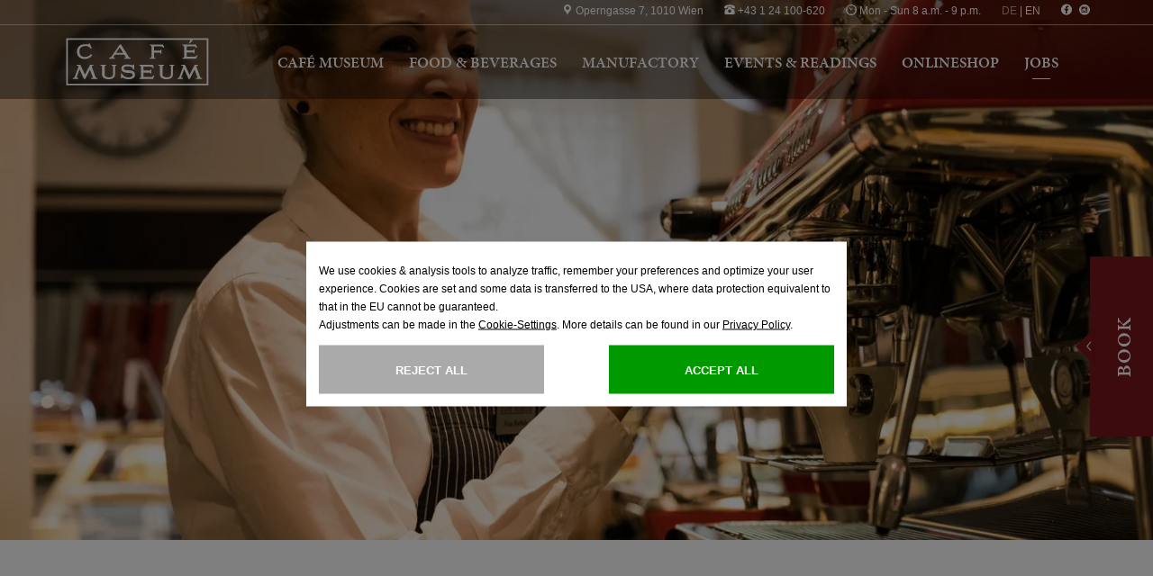

--- FILE ---
content_type: text/html; charset=UTF-8
request_url: https://www.cafemuseum.at/en/cafe-museum/jobs.html
body_size: 27475
content:
<!DOCTYPE html>
<html lang="EN">
    
    <!-- HTML HEADER ATOM -->
    
                            
                                                        <head>
    
    <meta charset="utf-8">
    <meta name="viewport" content="width=device-width, initial-scale=1">

     <style>
    	:root{
    	    --color: #000000;
    		--accent-color: #77161a;
    	    --background-color: #ffffff;
    	}
    </style>

            <script src="/xassets/core/js/libs/cookieconsent/cookieconsent_en.js"></script>
    
    <link rel="preload" href="//www.cafemuseum.at/xstorage/2/template/fontscom/Fonts/220fb5bf-4f80-48e5-b8a9-fddd06a97bd3.woff2" as="font" crossorigin>
    <link rel="preload" href="//www.cafemuseum.at/xstorage/2/template/fontscom/Fonts/3a415f59-f235-4fac-a05d-e270104dd8e6.woff2" as="font" crossorigin>
    
    <style>@charset "UTF-8";@font-face{font-family:"Copperplate W01 Medium";src:url(/xstorage/2/template/fontscom/Fonts/bf500c8a-3cc2-45d2-bd85-6c063466cea2.eot?#iefix);src:url(/xstorage/2/template/fontscom/Fonts/bf500c8a-3cc2-45d2-bd85-6c063466cea2.eot?#iefix) format("eot"),url(/xstorage/2/template/fontscom/Fonts/821efdeb-77fe-480d-918f-57ddb9dfa806.woff2) format("woff2"),url(/xstorage/2/template/fontscom/Fonts/4603a473-5544-4a50-8218-92c5e8e36220.woff) format("woff"),url(/xstorage/2/template/fontscom/Fonts/00195fdc-9a3b-42de-b9f7-016ac9cf8a08.ttf) format("truetype"),url(/xstorage/2/template/fontscom/Fonts/ef255b35-bb75-4c18-b3e9-816eaf25bd48.svg#ef255b35-bb75-4c18-b3e9-816eaf25bd48) format("svg")}@font-face{font-family:"Minion W01 Regular";src:url(/xstorage/2/template/fontscom/Fonts/35d9d14d-a31d-4d9b-a998-00ffc9bd46a4.eot?#iefix);src:url(/xstorage/2/template/fontscom/Fonts/35d9d14d-a31d-4d9b-a998-00ffc9bd46a4.eot?#iefix) format("eot"),url(/xstorage/2/template/fontscom/Fonts/18597b82-9a06-46a3-b68b-c250c1105515.woff2) format("woff2"),url(/xstorage/2/template/fontscom/Fonts/62100580-a2d1-4d98-bb14-d4c4c3f1a5ba.woff) format("woff"),url(/xstorage/2/template/fontscom/Fonts/7ae8e168-1c29-4fcb-bb59-0043c943df3b.ttf) format("truetype"),url(/xstorage/2/template/fontscom/Fonts/cfa664d4-e518-4a49-b8a3-fccec93c29c1.svg#cfa664d4-e518-4a49-b8a3-fccec93c29c1) format("svg")}@font-face{font-family:"Minion W01 SmBd";src:url(/xstorage/2/template/fontscom/Fonts/b18202c1-131a-425a-b84d-fdd5a85b6b13.eot?#iefix);src:url(/xstorage/2/template/fontscom/Fonts/b18202c1-131a-425a-b84d-fdd5a85b6b13.eot?#iefix) format("eot"),url(/xstorage/2/template/fontscom/Fonts/526fcf4d-1490-47a5-bb91-6c046f776e22.woff2) format("woff2"),url(/xstorage/2/template/fontscom/Fonts/684d90d7-12e2-46fc-8776-cfa0c9bffeff.woff) format("woff"),url(/xstorage/2/template/fontscom/Fonts/a6dc410d-45b6-4a66-8143-43f59c362a8b.ttf) format("truetype"),url(/xstorage/2/template/fontscom/Fonts/cae2aa90-12f3-4dab-8a67-205fbdf0f046.svg#cae2aa90-12f3-4dab-8a67-205fbdf0f046) format("svg")}@-ms-viewport{width:device-width}@font-face{font-family:icomoon-social;src:url(/xstorage/2/template/libs/IcomoonSocialWall/fonts/icomoon.eot?wrhd20);src:url(/xstorage/2/template/libs/IcomoonSocialWall//xstorage/2/template/libs/IcomoonSocialWall/fonts/icomoon.eot?wrhd20#iefix) format('embedded-opentype'),url(/xstorage/2/template/libs/IcomoonSocialWall/fonts/icomoon.ttf?wrhd20) format('truetype'),url(/xstorage/2/template/libs/IcomoonSocialWall/fonts/icomoon.woff?wrhd20) format('woff'),url(/xstorage/2/template/libs/IcomoonSocialWall/fonts/icomoon.svg?wrhd20#icomoon) format('svg');font-weight:400;font-style:normal}@font-face{font-family:querfeld_icons;src:url(/xstorage/2/template/libs/icomoon/fonts/querfeld_icons.eot?2w1awt);src:url(/xstorage/2/template/libs/icomoon//xstorage/2/template/libs/icomoon/fonts/querfeld_icons.eot?2w1awt#iefix) format('embedded-opentype'),url(/xstorage/2/template/libs/icomoon/fonts/querfeld_icons.ttf?2w1awt) format('truetype'),url(/xstorage/2/template/libs/icomoon/fonts/querfeld_icons.woff?2w1awt) format('woff'),url(/xstorage/2/template/libs/icomoon/fonts/querfeld_icons.svg?2w1awt#querfeld_icons) format('svg');font-weight:400;font-style:normal}.visible-lg-block,.visible-md-block,.visible-sm-block{display:none!important}.visible-lg-block,.visible-md-block,.visible-xs-block{display:none!important}.jobs a{font-family:Lato,sans-serif;font-weight:700}.jobs .jobs-wrapper{margin:40px 0;border-top:1px solid #b0b1b3;border-bottom:1px solid #b0b1b3}.jobs .xf_loadmore_item:not(:first-child) h3{border-top:1px solid #e9e7e1}.jobs .job-headline .time{font-size:.5em;color:#000}.jobs .job-headline h3{display:block;padding:10px 0;margin:0}h1,h3,h4{font-family:inherit;font-weight:500;line-height:1.1;color:inherit}h1,h3{margin-top:20px;margin-bottom:10px}.visible-lg-block,.visible-sm-block,.visible-xs-block{display:none!important}html{font-family:sans-serif;-webkit-text-size-adjust:100%;-ms-text-size-adjust:100%}body{margin:0}header,nav,section{display:block}a{background-color:transparent}strong{font-weight:700}h1{margin:.67em 0;font-size:2em}img{border:0}svg:not(:root){overflow:hidden}hr{height:0;-webkit-box-sizing:content-box;-moz-box-sizing:content-box;box-sizing:content-box}button,input,select,textarea{margin:0;font:inherit;color:inherit}button{overflow:visible}button,select{text-transform:none}button{-webkit-appearance:button}button::-moz-focus-inner,input::-moz-focus-inner{padding:0;border:0}input{line-height:normal}input[type=checkbox],input[type=radio]{-webkit-box-sizing:border-box;-moz-box-sizing:border-box;box-sizing:border-box;padding:0}textarea{overflow:auto}*{-webkit-box-sizing:border-box;-moz-box-sizing:border-box;box-sizing:border-box}:after,:before{-webkit-box-sizing:border-box;-moz-box-sizing:border-box;box-sizing:border-box}html{font-size:10px}body{font-family:"Helvetica Neue",Helvetica,Arial,sans-serif;font-size:14px;line-height:1.42857143;color:#333;background-color:#fff}button,input,select,textarea{font-family:inherit;font-size:inherit;line-height:inherit}a{color:#337ab7;text-decoration:none}img{vertical-align:middle}.img-responsive{display:block;max-width:100%;height:auto}hr{margin-top:20px;margin-bottom:20px;border:0;border-top:1px solid #eee}h1,h2,h3,h4{font-family:inherit;font-weight:500;line-height:1.1;color:inherit}h1,h2,h3{margin-top:20px;margin-bottom:10px}h4{margin-top:10px;margin-bottom:10px}h1{font-size:36px}h2{font-size:30px}h3{font-size:24px}h4{font-size:18px}p{margin:0 0 10px}.text-right{text-align:right}ul{margin-top:0;margin-bottom:10px}.container{padding-right:15px;padding-left:15px;margin-right:auto;margin-left:auto}@media (min-width:768px){.container{width:750px}}@media (min-width:992px){.container{width:970px}}@media (min-width:1200px){.container{width:1170px}}.row{margin-right:-15px;margin-left:-15px}.col-lg-12,.col-lg-5,.col-lg-6,.col-lg-8,.col-md-10,.col-md-12,.col-md-5,.col-md-6,.col-sm-12,.col-sm-5,.col-sm-6,.col-xs-12{position:relative;min-height:1px;padding-right:15px;padding-left:15px}.col-xs-12{float:left}.col-xs-12{width:100%}@media (min-width:768px){.col-sm-12,.col-sm-5,.col-sm-6{float:left}.col-sm-12{width:100%}.col-sm-6{width:50%}.col-sm-5{width:41.66666667%}}@media (min-width:992px){.col-md-10,.col-md-12,.col-md-5,.col-md-6{float:left}.col-md-12{width:100%}.col-md-10{width:83.33333333%}.col-md-6{width:50%}.col-md-5{width:41.66666667%}.col-md-offset-1{margin-left:8.33333333%}}@media (min-width:1200px){.col-lg-12,.col-lg-5,.col-lg-6,.col-lg-8{float:left}.col-lg-12{width:100%}.col-lg-8{width:66.66666667%}.col-lg-6{width:50%}.col-lg-5{width:41.66666667%}.col-lg-offset-2{margin-left:16.66666667%}}label{display:inline-block;max-width:100%;margin-bottom:5px;font-weight:700}input[type=checkbox],input[type=radio]{margin:4px 0 0;line-height:normal}.form-control{display:block;width:100%;height:34px;padding:6px 12px;font-size:14px;line-height:1.42857143;color:#555;background-color:#fff;background-image:none;border:1px solid #ccc;border-radius:4px;-webkit-box-shadow:inset 0 1px 1px rgba(0,0,0,.075);box-shadow:inset 0 1px 1px rgba(0,0,0,.075)}.form-control::-moz-placeholder{color:#999;opacity:1}.form-control:-ms-input-placeholder{color:#999}.form-control::-webkit-input-placeholder{color:#999}.form-control::-ms-expand{background-color:transparent;border:0}textarea.form-control{height:auto}.form-group{margin-bottom:15px}.radio-inline input[type=radio]{position:absolute;margin-left:-20px}.radio-inline{position:relative;display:inline-block;padding-left:20px;margin-bottom:0;font-weight:400;vertical-align:middle}.radio-inline+.radio-inline{margin-top:0;margin-left:10px}.clearfix:after,.clearfix:before,.container:after,.container:before,.row:after,.row:before{display:table;content:" "}.clearfix:after,.container:after,.row:after{clear:both}.pull-right{float:right!important}.hidden{display:none!important}.visible-lg,.visible-md,.visible-sm,.visible-xs{display:none!important}.visible-md-block,.visible-sm-block,.visible-xs-block{display:none!important}@media (max-width:767px){.visible-xs{display:block!important}.visible-xs-block{display:block!important}}@media (min-width:768px) and (max-width:991px){.visible-sm{display:block!important}.visible-sm-block{display:block!important}}@media (min-width:992px) and (max-width:1199px){.visible-md{display:block!important}.visible-md-block{display:block!important}}@media (min-width:1200px){.visible-lg{display:block!important}.hidden-lg{display:none!important}}@media (max-width:767px){.hidden-xs{display:none!important}}@media (min-width:768px) and (max-width:991px){.hidden-sm{display:none!important}}@media (min-width:992px) and (max-width:1199px){.hidden-md{display:none!important}}[class^=iconsocial-]{font-family:icomoon-social!important;speak:none;font-style:normal;font-weight:400;font-variant:normal;text-transform:none;line-height:1;-webkit-font-smoothing:antialiased;-moz-osx-font-smoothing:grayscale}.iconsocial-tour_icons-14:before{content:"\e90a"}.iconsocial-tour_icons-13:before{content:"\e909"}.iconsocial-tour_icons-11:before{content:"\e907"}.iconsocial-tour_icons-12:before{content:"\e908"}.iconsocial-Comment:before{content:"\e905"}.iconsocial-Like:before{content:"\e906"}.sod_select,.sod_select *{-webkit-box-sizing:border-box;-moz-box-sizing:border-box;box-sizing:border-box;-webkit-touch-callout:none}.sod_select{display:inline-block;position:relative;line-height:1;width:200px;padding:15px 10px;border:3px solid #5e5e5e;background:#fff;color:#444;font-size:11px;font-weight:700;text-align:left;text-transform:uppercase;outline:0;outline-offset:-2px}.sod_select:after,.sod_select:before{content:"\25B2";position:absolute;right:10px;top:12px;font-size:7px}.sod_select:after{content:"\25BC";top:auto;bottom:12px}.sod_select .sod_label{display:block;overflow:hidden;white-space:nowrap;text-overflow:ellipsis;padding-right:15px}.sod_select .sod_list_wrapper{position:absolute;top:100%;left:0;display:none;height:auto;width:200px;margin:0 0 0 -3px;background:#fff;border:3px solid #000;border-top:none;color:#444;font-weight:300;z-index:1}.sod_select .sod_list{display:block;overflow-y:auto;padding:0;margin:0}.sod_select .sod_option{display:block;overflow:hidden;white-space:nowrap;text-overflow:ellipsis;position:relative;padding:10px;list-style-type:none}.sod_select .sod_option.disabled{background:inherit;color:#ccc}.sod_select .sod_option.active{background:#f7f7f7;color:#333}.sod_select .sod_option.selected{font-weight:700;padding-right:25px}.sod_select .sod_option.selected:before{content:"";position:absolute;right:10px;top:50%;-webkit-transform:translateY(-50%);-ms-transform:translateY(-50%);transform:translateY(-50%);display:inline-block;color:gray;height:9px;width:10px;background:url([data-uri])}.sod_select select{display:none!important}@-webkit-keyframes fadeIn{from{opacity:0}to{opacity:1}}@keyframes fadeIn{from{opacity:0}to{opacity:1}}.fadeIn{-webkit-animation-name:fadeIn;animation-name:fadeIn}[class*=" icon-"],[class^=icon-]{font-family:querfeld_icons!important;speak:none;font-style:normal;font-weight:400;font-variant:normal;text-transform:none;line-height:1;-webkit-font-smoothing:antialiased;-moz-osx-font-smoothing:grayscale}.icon-pin-01:before{content:"\e91d"}.icon-close-01:before{content:"\e919"}.icon-icons_landtmann-03:before{content:"\e902"}.icon-icons_landtmann-04:before{content:"\e903"}.icon-icons_landtmann-08:before{content:"\e909"}.icon-icons_landtmann-09:before{content:"\e90a"}.icon-icons_landtmann-10:before{content:"\e90b"}.icon-icons_landtmann-13:before{content:"\e90e"}.pswp{display:none;position:absolute;width:100%;height:100%;left:0;top:0;overflow:hidden;-ms-touch-action:none;touch-action:none;z-index:1500;-webkit-text-size-adjust:100%;-webkit-backface-visibility:hidden;outline:0}.pswp *{-webkit-box-sizing:border-box;box-sizing:border-box}.pswp__bg{position:absolute;left:0;top:0;width:100%;height:100%;background:#000;opacity:0;-webkit-backface-visibility:hidden;will-change:opacity}.pswp__scroll-wrap{position:absolute;left:0;top:0;width:100%;height:100%;overflow:hidden}.pswp__container{-ms-touch-action:none;touch-action:none;position:absolute;left:0;right:0;top:0;bottom:0}.pswp__container{-webkit-touch-callout:none}.pswp__bg{will-change:opacity}.pswp__container{-webkit-backface-visibility:hidden}.pswp__item{position:absolute;left:0;right:0;top:0;bottom:0;overflow:hidden}.focuspoint{position:relative;overflow:hidden}.focuspoint img{position:absolute;left:0;top:0;margin:0;display:block!important;width:auto!important;height:auto;min-width:100%;min-height:100%;max-height:none;max-width:none}.pswp__button{width:44px;height:44px;position:relative;background:0 0;overflow:visible;-webkit-appearance:none;display:block;border:0;padding:0;margin:0;float:right;opacity:.75;-webkit-box-shadow:none;box-shadow:none}.pswp__button::-moz-focus-inner{padding:0;border:0}.pswp__button,.pswp__button--arrow--left:before,.pswp__button--arrow--right:before{background:url(/xstorage/2/template/libs/photoSwipe/default-skin/default-skin.png) no-repeat;background-size:264px 88px;width:44px;height:44px}.pswp__button--close{background-position:0 -44px}.pswp__button--share{background-position:-44px -44px}.pswp__button--fs{display:none}.pswp__button--zoom{display:none;background-position:-88px 0}.pswp__button--arrow--left,.pswp__button--arrow--right{background:0 0;top:50%;margin-top:-50px;width:70px;height:100px;position:absolute}.pswp__button--arrow--left{left:0}.pswp__button--arrow--right{right:0}.pswp__button--arrow--left:before,.pswp__button--arrow--right:before{content:'';top:35px;background-color:rgba(0,0,0,.3);height:30px;width:32px;position:absolute}.pswp__button--arrow--left:before{left:6px;background-position:-138px -44px}.pswp__button--arrow--right:before{right:6px;background-position:-94px -44px}.pswp__share-modal{display:block;background:rgba(0,0,0,.5);width:100%;height:100%;top:0;left:0;padding:10px;position:absolute;z-index:1600;opacity:0;-webkit-backface-visibility:hidden;will-change:opacity}.pswp__share-modal--hidden{display:none}.pswp__share-tooltip{z-index:1620;position:absolute;background:#fff;top:56px;border-radius:2px;display:block;width:auto;right:44px;-webkit-box-shadow:0 2px 5px rgba(0,0,0,.25);box-shadow:0 2px 5px rgba(0,0,0,.25);-webkit-transform:translateY(6px);-ms-transform:translateY(6px);transform:translateY(6px);-webkit-backface-visibility:hidden;will-change:transform}.pswp__counter{position:absolute;left:0;top:0;height:44px;font-size:13px;line-height:44px;color:#fff;opacity:.75;padding:0 10px}.pswp__caption{position:absolute;left:0;bottom:0;width:100%;min-height:44px}.pswp__caption__center{text-align:left;max-width:420px;margin:0 auto;font-size:13px;padding:10px;line-height:20px;color:#ccc}.pswp__preloader{width:44px;height:44px;position:absolute;top:0;left:50%;margin-left:-22px;opacity:0;will-change:opacity;direction:ltr}.pswp__preloader__icn{width:20px;height:20px;margin:12px}@media screen and (max-width:1024px){.pswp__preloader{position:relative;left:auto;top:auto;margin:0;float:right}}.pswp__ui{-webkit-font-smoothing:auto;visibility:visible;opacity:1;z-index:1550}.pswp__top-bar{position:absolute;left:0;top:0;height:44px;width:100%}.pswp__caption,.pswp__top-bar{-webkit-backface-visibility:hidden;will-change:opacity}.pswp__caption,.pswp__top-bar{background-color:rgba(0,0,0,.5)}.pswp__ui--hidden .pswp__button--arrow--left,.pswp__ui--hidden .pswp__button--arrow--right,.pswp__ui--hidden .pswp__caption,.pswp__ui--hidden .pswp__top-bar{opacity:.001}.collapse{display:none}.gold{color:#77161a}html{-ms-overflow-style:scrollbar}body,html{height:100%!important;background:0 0;-webkit-font-smoothing:antialiased}body{position:relative;color:#000;width:100%;font-size:14px;overflow-y:scroll;overflow-x:hidden;background:#fff}a{font-family:'Minion W01 SmBd'}strong{font-family:'Minion W01 SmBd'}p{font-family:Lato,sans-serif;font-weight:300;font-size:16px;line-height:24px}h1{font-size:29px;color:#77161a;font-family:'Copperplate W01 Medium';letter-spacing:4px;text-transform:lowercase;line-height:1;margin-bottom:0}@media (min-width:768px){h1{font-size:45px;line-height:56px}}h2{font-family:'Minion W01 Regular';font-size:18px;margin-bottom:0;margin-top:0;line-height:1.3}@media (min-width:768px){h2{font-size:27px;line-height:44px}}h3{font-family:'Copperplate W01 Medium';letter-spacing:4px;text-transform:lowercase;font-size:23px;margin-bottom:0}@media (min-width:768px){h3{font-size:33px;line-height:44px}}h4{font-family:'Minion W01 Regular';font-size:18px;margin-top:0;margin-bottom:15px}.form-anregungen textarea.form-control{width:100%;min-width:100%;max-width:100%;height:140px;min-height:140px;max-height:340px;border-radius:0}header{position:fixed;top:0;left:0;right:0;height:66px;z-index:10}header .top-bar{background:0 0;color:#fff;padding:4px 0;border-bottom:1px solid rgba(255,255,255,.5);height:28px;font-family:Lato,sans-serif;font-weight:300;font-size:12px}header .top-bar a{font-family:Lato,sans-serif;font-weight:300}header .top-bar .address-holder{display:inline-block;margin-left:20px}header .top-bar .address-holder:last-of-type{margin-left:5px}header .logo-holder{position:absolute;left:50%;top:11px;-webkit-transform:translate(-50%,0);-moz-transform:translate(-50%,0);-ms-transform:translate(-50%,0);-o-transform:translate(-50%,0);transform:translate(-50%,0)}header .logo-holder #MuseumLogo_Text{width:117px;height:44px;display:block;margin:0 auto}@media (min-width:1200px){header{height:110px;background:rgba(0,0,0,.4)}header .logo-holder{left:15px;top:13px;-webkit-transform:translate(0,0);-moz-transform:translate(0,0);-ms-transform:translate(0,0);-o-transform:translate(0,0);transform:translate(0,0)}header .logo-holder #MuseumLogo_Text{width:165px;height:55px}}header .logo-holder #MuseumLogo_Text .st0,header .logo-holder #MuseumLogo_Text .st1{fill:#fff}header .desktop-mainnav{position:absolute;left:225px;top:18px}header .desktop-mainnav .menu-section .mainnav-item{display:inline-block;color:#fff;padding:0 9px;position:relative}header .desktop-mainnav .menu-section .mainnav-item:first-child{padding-left:0}header .desktop-mainnav .menu-section .mainnav-item:last-child{padding-right:0}header .desktop-mainnav .menu-section .mainnav-item a{font-family:'Minion W01 SmBd';font-size:17px;text-transform:uppercase;display:block;padding:12px 0}header .desktop-mainnav .menu-section .mainnav-item .active-page:after{content:'';width:60px;border-top:1px solid #fff;margin:0 auto;display:block;margin-top:5px}header .desktop-mainnav .menu-section .mainnav-item .submenu-box{position:absolute;left:50%;top:100%;background:rgba(248,246,242,.95);color:#000;padding:15px;-webkit-transform:translate(-50%,0);-moz-transform:translate(-50%,0);-ms-transform:translate(-50%,0);-o-transform:translate(-50%,0);transform:translate(-50%,0);-webkit-opacity:0;-moz-opacity:0;opacity:0;width:225px;display:none;margin-top:60px;-webkit-box-shadow:2px 2px 10px rgba(0,0,0,.1);-moz-box-shadow:2px 2px 10px rgba(0,0,0,.1);box-shadow:2px 2px 10px rgba(0,0,0,.1)}header .desktop-mainnav .menu-section .mainnav-item .submenu-box:before{content:'';width:0;height:0;border-style:solid;border-width:0 16px 9px;border-color:transparent transparent rgba(248,246,242,.95);position:absolute;bottom:100%;left:50%;-webkit-transform:translate(-50%,0);-moz-transform:translate(-50%,0);-ms-transform:translate(-50%,0);-o-transform:translate(-50%,0);transform:translate(-50%,0)}header .desktop-mainnav .menu-section .mainnav-item .submenu-box .submenu-item{display:block;font-size:16px;padding:10px 25px;text-transform:none;font-family:'Minion W01 Regular';border-bottom:1px solid #b8b4a3}header .desktop-mainnav .menu-section .mainnav-item .submenu-box .submenu-item:last-child{border-bottom:0}.mobile-subnavigation{position:fixed;top:111px;left:0;right:0;z-index:9;padding:0;max-height:calc(100% - 111px);overflow:auto;-webkit-overflow-scrolling:touch;background:#fff;height:calc(100% - 66px)}@media (min-width:768px){h4{font-size:27px;line-height:38px}.mobile-subnavigation{top:66px}}.mobile-subnavigation .mainmenu-item{display:block;padding:18px 15px;font-size:14px;border-bottom:1px solid #e3e9df;text-transform:uppercase;font-family:'Minion W01 SmBd';position:relative}.mobile-subnavigation .mainmenu-item .icon-holder{position:absolute;top:28px;right:10px;width:10px}.mobile-subnavigation .mainmenu-item .icon-holder .line1,.mobile-subnavigation .mainmenu-item .icon-holder .line2{height:2px;background:#000;position:absolute;width:100%}.mobile-subnavigation .mainmenu-item .icon-holder .line2{-webkit-transform:rotate(90deg);-moz-transform:rotate(90deg);-ms-transform:rotate(90deg);-o-transform:rotate(90deg);transform:rotate(90deg)}.mobile-subnavigation .submenuitems-holder .padding-holder{border-bottom:1px solid #e3e9df;padding:15px 0}.mobile-subnavigation .submenuitems-holder .padding-holder .submenu-item{display:block;padding:15px 30px;font-family:'Minion W01 SmBd';font-size:14px}.mobile-subnavigation .icons{text-align:center;padding:27px 0 18px}.mobile-subnavigation .icons [class*=icon-]{font-size:28px;margin:0 15px;display:inline-block;color:#3a3d3f}.language-menu-toggle{position:absolute;left:15px;top:27px;color:#fff;z-index:9}@media (min-width:1200px){.language-menu-toggle{font-size:17px;right:15px;left:auto;top:30px}}.language-menu-toggle a{-webkit-opacity:.6;-moz-opacity:.6;opacity:.6}.language-menu-toggle a.active{-webkit-opacity:1;-moz-opacity:1;opacity:1}.form-group{position:relative}input[type=text].form-control{background:0 0;border:0;border-bottom:1px solid #77161a;padding-left:0;-webkit-box-shadow:0 0 0 #fff;-moz-box-shadow:0 0 0 #fff;box-shadow:0 0 0 #fff;-webkit-border-radius:0;-moz-border-radius:0;border-radius:0;-moz-background-clip:padding;-webkit-background-clip:padding-box;background-clip:padding-box}input[type=checkbox],input[type=radio]{display:none}input[type=checkbox]+.fakebox,input[type=radio]+.fakebox{border:1px solid #77161a;width:24px;height:24px;position:absolute;left:0;top:0}textarea.form-control{border:1px solid #77161a;-webkit-border-radius:0;-moz-border-radius:0;border-radius:0;-moz-background-clip:padding;-webkit-background-clip:padding-box;background-clip:padding-box}::-webkit-input-placeholder{font-family:Lato,sans-serif;font-weight:300}::-moz-placeholder{font-family:Lato,sans-serif;font-weight:300}:-ms-input-placeholder{font-family:Lato,sans-serif;font-weight:300}:-moz-placeholder{font-family:Lato,sans-serif;font-weight:300}.radio-inline{padding-left:30px;line-height:24px;font-family:Lato,sans-serif;font-weight:300}.radio-inline+.radio-inline{margin-top:0;margin-left:30px}.mobile-menu-toggle{position:absolute;z-index:2001;right:15px;top:17px}.mobile-menu-toggle .mobile-toggle{padding:14px 0;display:inline-block}.mobile-menu-toggle .mobile-toggle .lines{width:30px;height:4px;background:#fff;display:block;position:relative}.mobile-menu-toggle .mobile-toggle .lines:after,.mobile-menu-toggle .mobile-toggle .lines:before{content:'';display:block;height:4px;background:#fff;position:absolute;left:0;width:100%}.mobile-menu-toggle .mobile-toggle .lines:before{top:-10px;-webkit-transform-origin:right bottom;-moz-transform-origin:right bottom;-ms-transform-origin:right bottom;-o-transform-origin:right bottom;transform-origin:right top}.mobile-menu-toggle .mobile-toggle .lines:after{bottom:-10px;-webkit-transform-origin:right top;-moz-transform-origin:right top;-ms-transform-origin:right top;-o-transform-origin:right top;transform-origin:right bottom}.fpjs-focuspoint{position:relative;overflow:hidden}.fpjs-focuspoint img{position:absolute!important;left:0!important;top:0!important;display:block!important;width:auto!important;height:auto!important;min-width:100%!important;min-height:100%!important;max-height:none!important;max-width:none!important;margin:0!important}.fadeIn{-webkit-opacity:0;-moz-opacity:0;opacity:0}.fadeIn.active{-webkit-opacity:1;-moz-opacity:1;opacity:1}.fadeIn.active.bottom{-webkit-transform:translate(0,0);-moz-transform:translate(0,0);-ms-transform:translate(0,0);-o-transform:translate(0,0);transform:translate(0,0)}.fadeIn.bottom{-webkit-transform:translate(0,150px);-moz-transform:translate(0,150px);-ms-transform:translate(0,150px);-o-transform:translate(0,150px);transform:translate(0,150px)}.header-banner{height:300px;position:relative}@media (min-width:768px){.header-banner{height:400px}}.header-banner .focuspoint{position:absolute;top:0;right:0;bottom:0;left:0}.cookiewarning{padding:15px 0;position:fixed;bottom:0;left:0;right:0;z-index:999;background:#fff;-webkit-box-shadow:0 -3px 3px rgba(0,0,0,.05);-moz-box-shadow:0 -3px 3px rgba(0,0,0,.05);box-shadow:0 -3px 3px rgba(0,0,0,.05);-webkit-transform:translate(0,0);-moz-transform:translate(0,0);-ms-transform:translate(0,0);-o-transform:translate(0,0);transform:translate(0,0);-webkit-opacity:1;-moz-opacity:1;opacity:1}@media (min-width:992px){.header-banner{height:600px}.cookiewarning{padding:20px 0}}.cookiewarning .text-wrapper{text-align:justify;font-size:12px}@media (min-width:768px){.cookiewarning .text-wrapper{text-align:left;font-size:14px}}.cookiewarning .close-icon{margin-left:10px;font-size:28px}.button,.loadmore-button{border:1px solid #000;font-size:12px;padding:8px 15px;display:inline-block;text-align:center;background:0 0;outline:0!important;font-family:Lato,sans-serif;font-weight:900}.button:after,.loadmore-button:after{font-family:querfeld_icons;speak:none;font-style:normal;font-weight:400;font-variant:normal;text-transform:none;line-height:1;-webkit-font-smoothing:antialiased;-moz-osx-font-smoothing:grayscale;content:"\e900";font-size:.8em;margin-left:5px;display:inline-block;vertical-align:middle}.button-arrow{font-family:Lato,sans-serif;font-weight:900;text-transform:uppercase;display:inline-block;background:0 0;border:0;padding:0}.button-arrow:after{content:"\e900";display:inline-block;vertical-align:middle;margin-left:7px;font-size:.8em;font-family:querfeld_icons;speak:none;font-style:normal;font-weight:400;font-variant:normal;text-transform:none;line-height:1;-webkit-font-smoothing:antialiased;-moz-osx-font-smoothing:grayscale}.loadmore-button{display:block;max-width:135px;margin:0 auto;border-color:#77161a;color:#77161a}.sod_select{width:100%;border:1px solid #000}.sod_select:before{display:none}.sod_select .sod_list_wrapper{border:1px solid #000;width:100%;box-sizing:content-box;margin:0 0 0 -1px}@media (min-width:1200px){.container.largepadded{width:580px}}.jobs hr{border-top:2px solid #b0b1b3;width:36px;margin:20px 0}.loadmore-button{color:#77161a;border-color:#77161a;margin-top:20px;font-size:14px;font-weight:400;text-transform:lowercase}footer .footer-section{background:#fff;padding:55px 0;position:relative;display:none}footer .footer-section .close-arrow{position:absolute;left:50%;top:15px;font-size:28px;-webkit-transform:translate(-50%,0);-moz-transform:translate(-50%,0);-ms-transform:translate(-50%,0);-o-transform:translate(-50%,0);transform:translate(-50%,0)}footer .footer-section .section-headline{color:#77161a;font-family:'Copperplate W01 Medium';letter-spacing:4px;text-align:center;text-transform:lowercase;font-size:22px;margin-bottom:20px}footer ul{padding-left:25px;list-style-type:none}footer ul>li,footer ul>li a{font-family:Lato,sans-serif;font-weight:300;text-decoration:none}footer ul>li{position:relative;padding:2px 0}footer ul a{text-decoration:underline}footer ul [class*=icon-]{position:absolute;left:-25px;top:4px}footer form label{display:none}footer form .sod_select{background:0 0;padding:11px 10px 11px 0;border:0;border-bottom:1px solid #77161a}footer form .sod_select:after{content:"\e90e";font-family:querfeld_icons;speak:none;font-style:normal;font-weight:400;font-variant:normal;text-transform:none;line-height:1;-webkit-font-smoothing:antialiased;-moz-osx-font-smoothing:grayscale;bottom:5px;font-size:20px}footer form .sod_select .sod_label{overflow:visible}footer form .button-arrow{font-weight:400;color:#6d6d69;text-transform:lowercase}footer .social-icons{text-align:center}footer .social-icons span{font-size:24px;display:inline-block;margin:0 6px 0 0;color:#424242}.jobs{padding:40px 0 80px}@media (min-width:992px){.button,.loadmore-button{font-size:14px}footer .footer-section .section-headline{font-size:25px}.jobs{padding:110px 0 160px}}.booking-box-container .booking-box{text-align:center;color:#fff;text-transform:uppercase;background:#77161a;width:100%}.booking-box-container .flappy,.tripadvisor-box-container .flappy{height:200px;width:80px;background:#77161a;position:absolute;right:100%;top:50%;-webkit-transform:translate(0,-50%);-moz-transform:translate(0,-50%);-ms-transform:translate(0,-50%);-o-transform:translate(0,-50%);transform:translate(0,-50%);z-index:-1;margin-right:-10px}.booking-box-container .flappy .text{color:#fff;font-size:22px;font-family:'Minion W01 SmBd';letter-spacing:1px;display:block;text-transform:uppercase;position:absolute;margin-left:-3px;top:50%;left:50%;-webkit-transform-origin:0 0;-moz-transform-origin:0 0;-ms-transform-origin:0 0;-o-transform-origin:0 0;-webkit-transform:rotate(-90deg) translate(-50%,-50%);-moz-transform:rotate(-90deg) translate(-50%,-50%);-ms-transform:rotate(-90deg) translate(-50%,-50%);-o-transform:rotate(-90deg) translate(-50%,-50%);transform:rotate(-90deg) translate(-50%,-50%)}.tripadvisor-box-container{top:570px;left:auto;right:0;width:auto}.tripadvisor-box-container .flappy>.box{width:330px;height:100px;background-color:#fff}.tripadvisor-box-container .flappy>.box .svg_cont{background-color:#77161a;height:100px;width:70px;display:inline-block;float:left;padding-top:20px;margin-right:26px}.info-flappy{position:relative;display:none;height:61px;padding:5px 10px;overflow:hidden;border-top:1px solid #b8b4a3;background-color:#77161a;font-family:Lato,sans-serif;font-weight:300;color:#fff;z-index:4}@media (min-width:768px){footer .footer-section{padding:55px 0 25px}footer .social-icons{text-align:left}footer .social-icons span{font-size:37px}.info-flappy .box{width:100%;height:100%;border:1px solid #fff}}.info-flappy .ausklappen{left:2px;font-family:'Minion W01 SmBd';font-size:24px;text-transform:uppercase;opacity:1;-webkit-transform:translateY(-50%) rotate(-90deg);-moz-transform:translateY(-50%) rotate(-90deg);-ms-transform:translateY(-50%) rotate(-90deg);-o-transform:translateY(-50%) rotate(-90deg);transform:translateY(-50%) rotate(-90deg)}.info-flappy .arrow{left:-16px;width:auto;height:70px;-webkit-transform:translateY(-50%) rotate(180deg);-moz-transform:translateY(-50%) rotate(180deg);-ms-transform:translateY(-50%) rotate(180deg);-o-transform:translateY(-50%) rotate(180deg);transform:translateY(-50%) rotate(180deg)}.info-flappy .arrow .st0{fill:#77161a}.info-flappy .text-wrapper{position:relative;height:100%;display:flex;vertical-align:middle;align-items:center;width:100%}.info-flappy p{margin:0 auto;display:inline-block;text-align:center}@keyframes bookingbox-tripadvisor-animation-back{100%{transform:translate(0,-50%)}0%{transform:translate(-160px,-50%)}}@-webkit-keyframes bookingbox-tripadvisor-animation-back{100%{transform:translate(0,-50%)}0%{transform:translate(-260px,-50%)}}@-moz-keyframes bookingbox-tripadvisor-animation-back{100%{-moz-transform:translate(0,-50%)}0%{-moz-transform:translate(-260px,-50%)}}@-o-keyframes bookingbox-tripadvisor-animation-back{100%{-o-transform:translate(0,-50%)}0%{-o-transform:translate(-260px,-50%)}}@-ms-keyframes bookingbox-tripadvisor-animation-back{100%{-ms-transform:translate(0,-50%)}0%{-ms-transform:translate(-260px,-50%)}}.lightbox{position:fixed;left:0;bottom:0;right:0;top:0;z-index:12;display:none;background:rgba(0,0,0,.7)}.lightbox .lightbox-inner{position:absolute;top:50%;left:50%;width:calc(100% - 60px);height:calc(100% - 60px);-webkit-transform:translate(-50%,-50%);-moz-transform:translate(-50%,-50%);-ms-transform:translate(-50%,-50%);-o-transform:translate(-50%,-50%);transform:translate(-50%,-50%)}@media (min-height:550px) and (min-width:768px){.lightbox .lightbox-inner{height:calc(100% - 60px)}}.lightbox .lightbox-container{height:100%}.lightbox .content-holder{overflow-y:auto;overflow-x:visible;background:#fff;height:100%;position:relative;-webkit-overflow-scrolling:touch}.lightbox .content-holder .image{background:rgba(0,0,0,.7);position:relative}.lightbox .content-holder .content{padding:0 15px 15px}.lightbox .content-holder .content .social-header{margin-left:-15px;margin-right:-15px;margin-bottom:20px;text-align:center;font-size:12px;background:#e9e7e1;color:#3a3d3f;padding:10px 0}.lightbox .content-holder .content .social-header .profile-image{width:40px;height:40px;-webkit-border-radius:50%;-moz-border-radius:50%;border-radius:50%;-moz-background-clip:padding;-webkit-background-clip:padding-box;background-clip:padding-box;display:inline-block;vertical-align:middle;background-size:cover!important;background-position:center center!important;background-repeat:no-repeat!important}.lightbox .content-holder .content .social-header .profile-name{display:inline-block;vertical-align:middle;margin-left:10px}.lightbox .content-holder .content .social-header .profile-name .name{font-size:12px;text-transform:uppercase;font-family:Lato,sans-serif;font-weight:700}.lightbox .content-holder .content .social-header .profile-name .days{font-family:'Minion W01 Regular';font-size:12px}.lightbox .content-holder .content hr{width:100%;margin:15px 0}.lightbox .content-holder .content p{word-break:break-word;word-wrap:break-word;font-family:'Helvetica Neue LT W01_41488878',sans-serif;font-size:17px;padding-top:30px}.lightbox .content-holder .content .activity{font-size:21px;font-family:'Minion W01 Regular';font-weight:700!important;color:#77161a;display:inline-block}.lightbox .content-holder .content .activity span{display:inline-block;vertical-align:middle}.lightbox .content-holder .content .activity .comment-icon,.lightbox .content-holder .content .activity .like-icon,.lightbox .content-holder .content .activity .share-icon{font-size:18px}.lightbox .content-holder .content .activity .like-icon,.lightbox .content-holder .content .activity .share-icon{margin-left:15px}.lightbox .content-holder .content .social-wrapper{margin-top:10px}@media (min-width:768px){.lightbox .content-holder .image{width:calc(100% - 360px);float:left;height:100%}.lightbox .content-holder .image img{max-height:100%;position:absolute;top:50%;left:50%;-webkit-transform:translate(-50%,-50%);-moz-transform:translate(-50%,-50%);-ms-transform:translate(-50%,-50%);-o-transform:translate(-50%,-50%);transform:translate(-50%,-50%)}.lightbox .content-holder .content{width:360px;float:left;padding:0 15px 73px;height:100%;background:#fff;overflow-y:auto}.lightbox .content-holder .content .social-wrapper{float:right;margin-top:0}}.lightbox .content-holder .content .social-wrapper img{width:32px;height:auto}.lightbox .content-holder .content .button{color:#77161a;border-color:#77161a}.lightbox .close-lightbox{padding:5px;position:absolute;right:15px;top:15px;display:block;font-size:25px;color:#fff}.lightbox .controls{position:absolute;top:50%;width:100%;font-size:30px;padding:15px;-webkit-transform:translate(0,-50%);-moz-transform:translate(0,-50%);-ms-transform:translate(0,-50%);-o-transform:translate(0,-50%);transform:translate(0,-50%);color:#fff}.lightbox .controls #social-prev{float:left}.lightbox .controls #social-next{float:right}.lightbox .controls span{display:inline-block}.booking-box-container,.tripadvisor-box-container{top:35%!important}header .top-bar .address-holder .language-menu-toggle{position:static;font-size:12px}header .desktop-mainnav{left:253px}header .desktop-mainnav .menu-section .mainnav-item .active-page:after{width:55%;max-width:60px}a{color:inherit;text-decoration:none}.gold{color:#9f802b}.height100{height:100%}@media (max-width:991px){.col-lg-12,.col-lg-5,.col-lg-6,.col-lg-8,.col-md-10,.col-md-12,.col-md-5,.col-md-6,.col-sm-12,.col-sm-5,.col-sm-6,.col-xs-12{position:relative;min-height:1px;padding-right:8px;padding-left:8px}.row{margin-right:-6px;margin-left:-6px}}@media (min-width:992px){.col-lg-12,.col-lg-5,.col-lg-6,.col-lg-8,.col-md-10,.col-md-12,.col-md-5,.col-md-6,.col-sm-12,.col-sm-5,.col-sm-6,.col-xs-12{position:relative;min-height:1px;padding-right:15px;padding-left:15px}.row{margin-right:-15px;margin-left:-15px}}.clearfix:after,.clearfix:before{display:table;content:"";line-height:0}.clearfix:after{clear:both}.booking-box-container,.tripadvisor-box-container{position:fixed;left:100%;z-index:5;width:302px;top:350px}.booking-box-container .booking-box{text-align:center;color:#fff;text-transform:uppercase;width:100%}.booking-box-container .flappy,.tripadvisor-box-container .flappy{height:200px;width:80px;position:absolute;right:100%;top:50%;-webkit-transform:translate(0,-50%);-moz-transform:translate(0,-50%);-ms-transform:translate(0,-50%);-o-transform:translate(0,-50%);transform:translate(0,-50%);z-index:-1;margin-right:-10px}.booking-box-container .flappy .text{color:#fff;font-size:22px;display:block;text-transform:uppercase;position:absolute;margin-left:-3px;top:50%;left:50%;-webkit-transform-origin:0 0;-moz-transform-origin:0 0;-ms-transform-origin:0 0;-o-transform-origin:0 0;transform-origin:0 0;-webkit-transform:rotate(-90deg) translate(-50%,-50%);-moz-transform:rotate(-90deg) translate(-50%,-50%);-ms-transform:rotate(-90deg) translate(-50%,-50%);-o-transform:rotate(-90deg) translate(-50%,-50%);transform:rotate(-90deg) translate(-50%,-50%)}.booking-box-container .flappy .arrow{position:absolute;right:100%;top:50%;-webkit-transform:translate(0,-50%) rotate(180deg);-moz-transform:translate(0,-50%) rotate(180deg);-ms-transform:translate(0,-50%) rotate(180deg);-o-transform:translate(0,-50%) rotate(180deg);transform:translate(0,-50%) rotate(180deg);margin-right:-19px;width:46px;height:auto}.tripadvisor-box-container{top:400px;left:auto;right:0;width:auto}@media (max-height:840px){.tripadvisor-box-container{display:none!important}}@media (min-width:1400px){.tripadvisor-box-container{top:400px}}.tripadvisor-box-container .flappy{height:auto}.tripadvisor-box-container .flappy>.box{width:340px;height:100px;background-color:#fff}.tripadvisor-box-container .flappy>.box .svg_cont{height:100px;width:70px;display:inline-block;float:left;padding-top:20px;margin-right:26px}.tripadvisor-box-container .flappy>.box .svg_cont>svg{padding:0;float:left;width:70px;height:100%}.tripadvisor-box-container.closed{animation:.5s ease-in-out bookingbox-tripadvisor-animation-back}.info-flappy{position:relative;display:none;height:61px;padding:5px 10px;overflow:hidden;z-index:4}.info-flappy .text-wrapper{min-height:68px}@media (min-width:768px){.lightbox .controls{font-size:40px}.info-flappy{position:fixed;top:auto;top:calc(50% + 230px);left:100%;display:block;width:340px;height:110px;padding:10px;padding-left:8px;overflow:visible;border-top:none;-webkit-transform:translateX(-50px);-moz-transform:translateX(-50px);-ms-transform:translateX(-50px);-o-transform:translateX(-50px);transform:translateX(-50px)}.info-flappy.active{-webkit-transform:translateX(-100%);-moz-transform:translateX(-100%);-ms-transform:translateX(-100%);-o-transform:translateX(-100%);transform:translateX(-100%)}.info-flappy.active .arrow{left:0;-webkit-transform:translateY(-50%) rotate(0);-moz-transform:translateY(-50%) rotate(0);-ms-transform:translateY(-50%) rotate(0);-o-transform:translateY(-50%) rotate(0);transform:translateY(-50%) rotate(0)}.info-flappy.active .ausklappen{opacity:0}.info-flappy.active .text-wrapper{opacity:1;z-index:1}.info-flappy .box{width:100%;height:100%}}@media (min-width:768px) and (min-width:1400px){.info-flappy{top:calc(50% + 230px)}}@media (min-width:768px) and (min-width:1600px){.info-flappy{top:calc(50% + 230px)}}.info-flappy .arrow,.info-flappy .ausklappen{display:none}@media (min-width:768px){.info-flappy .arrow,.info-flappy .ausklappen{position:absolute;top:50%;display:block}}.info-flappy .ausklappen{left:2px;font-size:24px;text-transform:uppercase;opacity:1;-webkit-transform:translateY(-50%) rotate(-90deg);-moz-transform:translateY(-50%) rotate(-90deg);-ms-transform:translateY(-50%) rotate(-90deg);-o-transform:translateY(-50%) rotate(-90deg);transform:translateY(-50%) rotate(-90deg)}.info-flappy .arrow{left:-16px;width:26px;height:70px;-webkit-transform:translateY(-50%) rotate(180deg);-moz-transform:translateY(-50%) rotate(180deg);-ms-transform:translateY(-50%) rotate(180deg);-o-transform:translateY(-50%) rotate(180deg);transform:translateY(-50%) rotate(180deg)}.info-flappy .text-wrapper{position:relative;height:100%;display:flex;width:100%;vertical-align:middle;align-items:flex-start;justify-content:center;flex-direction:column;text-align:left}.info-flappy p{margin:0 auto;display:inline-block;text-align:center;max-width:100%}.master-flappy-holder{position:fixed;width:auto;height:auto;top:0;right:0;z-index:111;top:50%;transform:translate(0,-50%);z-index:5}.master-flappy-holder .flappy-holder{position:relative;text-align:right}.master-flappy-holder .flappy-holder[data-priority="1"]>*{z-index:9}.master-flappy-holder .flappy-holder[data-priority="2"]>*{z-index:8}.master-flappy-holder .flappy-holder[data-priority="3"]>*{z-index:7}.master-flappy-holder .flappy-holder>*{text-align:left;display:none!important}@media (min-width:768px){.info-flappy .text-wrapper{width:auto;margin-left:20px;padding:10px;padding-left:0;overflow:hidden;opacity:0}.info-flappy p{margin:0;display:inline;text-align:left}.master-flappy-holder .flappy-holder>*{display:inline-block!important}}@media (min-width:992px){.master-flappy-holder .flappy-holder>*{display:inline-block!important}}@media (min-width:1200px){.master-flappy-holder .flappy-holder>*{display:inline-block!important}}@media (min-width:1400px){.master-flappy-holder .flappy-holder>*{display:inline-block!important}}.master-flappy-holder .flappy-holder .tripadvisor-box-container{position:relative;top:auto;left:auto;right:0;width:auto;-webkit-transform:translate(79.5%,0);-moz-transform:translate(79.5%,0);-ms-transform:translate(79.5%,0);-o-transform:translate(79.5%,0);transform:translate(79.5%,0)}.master-flappy-holder .flappy-holder .tripadvisor-box-container.closed{animation:none}.master-flappy-holder .flappy-holder .tripadvisor-box-container .flappy{-webkit-transform:translate(0,0);-moz-transform:translate(0,0);-ms-transform:translate(0,0);-o-transform:translate(0,0);transform:translate(0,0);margin:0;position:relative;right:auto;top:auto;width:auto}.master-flappy-holder .flappy-holder .info-flappy{position:relative;top:0;height:auto;left:auto;transform:translateX(85%)}.master-flappy-holder .flappy-holder .info-flappy.active{transform:translateX(0)}.master-flappy-holder .flappy-holder .booking-box-container{position:relative;left:auto;top:auto;-webkit-transform:translate(100%,0);-moz-transform:translate(100%,0);-ms-transform:translate(100%,0);-o-transform:translate(100%,0);transform:translate(100%,0)}.master-flappy-holder .flappy-holder .booking-box-container .booking-box{width:100%}.flappy-mobile-wrapper{opacity:0}.flappy-mobile-wrapper .flappy-mobile-holder.text-only-mode{font-size:18px;text-align:center;padding:5px 10px}.flappy-mobile-wrapper .flappy-mobile-holder.text-only-mode p{margin:0}.master-flappy-holder .flappy-holder+.flappy-holder{padding-top:20px}.master-flappy-holder .flappy-holder .info-flappy.active .text-wrapper{font-size:16px}.master-flappy-holder .flappy-holder .booking-box-container .booking-box{color:#fff}.master-flappy-holder .flappy-holder .booking-box-container .flappy .text{color:#fff}.master-flappy-holder .reservieren-margin-fix{margin-top:-126px;margin-bottom:-126px}.flappy-mobile-wrapper .flappy-mobile-holder.text-only-mode{background:#77161a;color:#fff;font-size:18px;text-align:center;font-family:Lato,sans-serif;font-weight:400;border-top:1px solid rgba(255,255,255,.1)}</style>

    <!--[if lt IE 11]><meta http-equiv="X-UA-Compatible" content="IE=edge"><![endif]-->

<link rel="canonical" href="https://www.cafemuseum.at/en/cafe-museum/jobs.html">
<link rel="alternate" hreflang="de" href="https://www.cafemuseum.at/de/cafe-museum/jobs.html"/>
<link rel="alternate" hreflang="en" href="https://www.cafemuseum.at/en/cafe-museum/jobs.html"/>


<!-- FAVICONS -->

<link rel="icon" type="image/png" href="https://www.cafemuseum.at/xstorage/2/_cache/mstile-310x310_5176_1_400c2dbecf27e847a9e42e4b130a1be1.png" sizes="196x196" />

<link rel="icon" type="image/png" href="https://www.cafemuseum.at/xstorage/2/_cache/mstile-310x310_5176_1_2fe89b1db1acff042316499b5d5b6966.png" sizes="96x96" />

<link rel="icon" type="image/png" href="https://www.cafemuseum.at/xstorage/2/_cache/mstile-310x310_5176_1_25cf2688af95cc6c1ebe9f026dc9d5c3.png" sizes="32x32" />

<link rel="icon" type="image/png" href="https://www.cafemuseum.at/xstorage/2/_cache/mstile-310x310_5176_1_d151132a4d60e2c55b03f83fcbb2b2d5.png" sizes="16x16" />

<link rel="icon" type="image/png" href="https://www.cafemuseum.at/xstorage/2/_cache/mstile-310x310_5176_1_800f4b046d350388d5bcd23ba3ae6b5f.png" sizes="128x128" />


<link rel="apple-touch-icon-precomposed" sizes="57x57" href="https://www.cafemuseum.at/xstorage/2/_cache/mstile-310x310_5176_1_80f8844d8580256f4f71f430532249de.png" />

<link rel="apple-touch-icon-precomposed" sizes="114x114" href="https://www.cafemuseum.at/xstorage/2/_cache/mstile-310x310_5176_1_21d7a25b8437823e7b1662f9127b6373.png" />

<link rel="apple-touch-icon-precomposed" sizes="72x72" href="https://www.cafemuseum.at/xstorage/2/_cache/mstile-310x310_5176_1_2f7b7acf882e6a902c7e03851614a616.png" />

<link rel="apple-touch-icon-precomposed" sizes="144x144" href="https://www.cafemuseum.at/xstorage/2/_cache/mstile-310x310_5176_1_e5e4aba818649eed7f3b15abc3aced79.png" />

<link rel="apple-touch-icon-precomposed" sizes="60x60" href="https://www.cafemuseum.at/xstorage/2/_cache/mstile-310x310_5176_1_14fe519d0982e3a6906e39492135b80d.png" />

<link rel="apple-touch-icon-precomposed" sizes="120x120" href="https://www.cafemuseum.at/xstorage/2/_cache/mstile-310x310_5176_1_45ac24c46fb767ca6ad57cc7386d46a3.png" />

<link rel="apple-touch-icon-precomposed" sizes="76x76" href="https://www.cafemuseum.at/xstorage/2/_cache/mstile-310x310_5176_1_beb3edb523360a2be7b5b274ef8bfc0e.png" />

<link rel="apple-touch-icon-precomposed" sizes="152x152" href="https://www.cafemuseum.at/xstorage/2/_cache/mstile-310x310_5176_1_c000155c3cf7e3ea58d50ee18f0ad5b7.png" />

<meta name="application-name" content="Jobs - Café Museum"/>
<meta name="msapplication-TileColor" content="#FFFFFF" />

<meta name="msapplication-TileImage" content="https://www.cafemuseum.at/xstorage/2/_cache/mstile-310x310_5176_1_e5e4aba818649eed7f3b15abc3aced79.png" />

<meta name="msapplication-square70x70logo" content="https://www.cafemuseum.at/xstorage/2/_cache/mstile-310x310_5176_1_f2584e9d80c35185a2df385aad6fe71e.png" />

<meta name="msapplication-square150x150logo" content="https://www.cafemuseum.at/xstorage/2/_cache/mstile-310x310_5176_1_511ba5bd05fce6ef4cf4307bbd724762.png" />

<meta name="msapplication-wide310x150logo" content="https://www.cafemuseum.at/xstorage/2/_cache/mstile-310x310_5176_1_5aedb3eefd02b7b58208b1255fc0a3fa.png" />

<meta name="msapplication-square310x310logo" content="https://www.cafemuseum.at/xstorage/2/_cache/mstile-310x310_5176_1_b64f4be50285bafa2ec392d325e140ef.png" />

<!-- META -->
<meta name="viewport" content="width=device-width, initial-scale=1.0">
<title>Jobs - Café Museum</title>
<meta name="description" content="Our most valuable asset is our guests, our passion for service. We are always looking for qualified staff to join our business.">
<meta name="keywords" content="">
<meta name="robots" content="index, follow">

<!-- OG -->

<meta property="og:type" content="0">
<meta property="og:url" content="/en/cafe-museum/jobs.html">
<meta property="og:image" content="">
<meta property="og:image:secure_url" content="">
<meta property="og:title" content="Jobs">
<meta property="og:description" content="Our most valuable asset is our guests, our passion for service. We are always looking for qualified staff to join our business.">

<!-- TWITTER -->
<meta name="twitter:title" content="Jobs">
<meta name="twitter:description" content="Our most valuable asset is our guests, our passion for service. We are always looking for qualified staff to join our business.">



<!-- GEO -->
<meta name="geo.region" content="AT-9">
<meta name="geo.placename" content="Wien">
<meta name="geo.position" content="48.1932918;16.358068">
<meta name="ICBM" content="48.1932918;16.358068">

 
	<script type="application/ld+json">{"@context":"http:\/\/schema.org","@type":"LocalBusiness","name":"","url":"http:\/\/www.cafemuseum.at","sameAs":["https:\/\/www.facebook.com\/CafeMuseumWien\/"]}</script>


<script type="text/javascript">
	top.P_LANG='EN';
	document.P_LANG='EN';
	document.P_ID ='131';
	document.P_TITLE_SUFFIX ='Café Museum';
	document.P_STATIC ='Y';
	document.XR_EAS = {"GOOGLE_TAG_MANAGER_KEY":"GTM-M39VFFP","GOOGLE_ANALYTICS_KEY":"","GOOGLE_MAPS_KEY":"AIzaSyCgSN_IyE3vA2ThzJRlRPLMNMkAF2iMjwA","GOOGLE_EEC":""};
	document.PROJECT = 2;
	document.PROJECT_ID = 2;
	document.O_ID = 0;
	document.R_ID = 0;
	</script>

<!-- OLD BROWSER FALLBACK -->
<script>
   
   (function() {
        var method;
        var noop = function () {};
        var methods = [
            'assert', 'clear', 'count', 'debug', 'dir', 'dirxml', 'error',
            'exception', 'group', 'groupCollapsed', 'groupEnd', 'info', 'log',
            'markTimeline', 'profile', 'profileEnd', 'table', 'time', 'timeEnd',
            'timeStamp', 'trace', 'warn'
        ];
        var length = methods.length;
        var console = (window.console = window.console || {});
    
        while (length--) {
            method = methods[length];
    
            // Only stub undefined methods.
            if (!console[method]) {
                console[method] = noop;
            }
        }
    }());
</script>


    
    
    
    
    
    
    
    
    
    

    
    
 

    <!-- HTML5 shim and Respond.js IE8 support of HTML5 elements and media queries -->
	<!--[if lt IE 9]>
		<script src="https://oss.maxcdn.com/libs/html5shiv/3.7.0/html5shiv.js"></script>
		<script src="https://oss.maxcdn.com/libs/respond.js/1.4.2/respond.min.js"></script>
	<![endif]-->
	
    <script>
        document.initSliders                = {};
        document.P_LANG                     = 'EN';
        document.P_ID                       = '131';
        document.URL                        = '/en/cafe-museum/jobs.html';
        document.translate_schliessen       = 'Schließen';
        document.translate_heute            = 'Heute';
        document.datepickerHeaderText       = 'Book';
        document.XR_EAS                     = {"GOOGLE_TAG_MANAGER_KEY":"GTM-M39VFFP","GOOGLE_ANALYTICS_KEY":"","GOOGLE_MAPS_KEY":"AIzaSyCgSN_IyE3vA2ThzJRlRPLMNMkAF2iMjwA","GOOGLE_EEC":""};
    </script>
</head>
                            
     
    
     
    
    
	<body class="   lang-EN p-131 ">
	    
	    <!-- HEADER -->
	    
                            
                                                        


 



<header class="">
    <div class="top-bar visible-lg">
        <div class="container text-right">
            <div class="address-holder"> <span class="icon-pin-01"></span> Operngasse 7, 1010 Wien</div>
            <div class="address-holder"> <span class="icon-icons_landtmann-09"></span> <a href="tel:+43124100620"><a  href="tel:+43124100620">+43&nbsp;1&nbsp;24 100-620</a></a></div>
            <div class="address-holder"> <span class="icon-icons_landtmann-08"></span> Mon - Sun 8 a.m. - 9 p.m.</div>
            
            <div class="address-holder">
                <div class="language-menu-toggle">
                    <a href="https://www.cafemuseum.at/de/cafe-museum/jobs.html" class="">DE</a> | <a href="https://www.cafemuseum.at/en/cafe-museum/jobs.html" class="active">EN</a>
                </div>
            </div>
            
            <div class="address-holder"> <a href="https://www.facebook.com/CafeMuseumWien/" target="_BLANK" title="Café Museum on Facebook"><span class="icon-icons_landtmann-03"></span></a></div>
            <div class="address-holder"> <a href="https://www.instagram.com/cafemuseum/" target="_BLANK" title="Café Museum on Instagram"><span class="icon-icons_landtmann-04"></span></a></div>
        </div>
    </div>
    <div class="container height100" style="position:relative;">
        <div class="language-menu-toggle hidden-lg">
            <a href="https://www.cafemuseum.at/de/cafe-museum/jobs.html" class="">DE</a> | <a href="https://www.cafemuseum.at/en/cafe-museum/jobs.html" class="active">EN</a>
        </div>
        <div class="mobile-menu-toggle visible-xs visible-sm visible-md">
            <a id="mobile-menu-toggle" class="mobile-toggle">
                <span class="lines"></span>
            </a>
        </div>
        <div class="logo-holder">
            <a href="https://www.cafemuseum.at/en/cafe-museum.html">
                <!-- LOGO -->
                <svg id="MuseumLogo_Text" version="1.1" id="Ebene_1" xmlns="http://www.w3.org/2000/svg" xmlns:xlink="http://www.w3.org/1999/xlink" x="0px" y="0px"
	 viewBox="0 0 1000 346" style="enable-background:new 0 0 1000 346;" xml:space="preserve">
<style type="text/css">
	.st0{fill:#FFFFFF;}
	.st1{fill-rule:evenodd;clip-rule:evenodd;fill:#FFFFFF;}
	.st2{fill:none;}
</style>
<g>
	<path class="st0" d="M177.1,120.5l-0.8,0.7c-13.2,11.8-22.2,19.1-40.8,19.1c-25.3,0-40.4-14.4-40.4-38.6
		c0-23.9,16.2-38.2,43.4-38.2c6.9,0,21.4,0,34.6,18.3l0.6,0.8l7-3.1L168,45.7l-7.7,2.4V49c0,1.5-0.1,3-1.7,3.6
		c-0.2,0.1-1.2,0.2-2.8,0.2c-0.8,0-1.6,0-2.1-0.1c-6.5-0.6-13.4-1.1-20.5-1.1c-33.6,0-55.3,20.4-55.3,52.1c0,30.5,21.4,51,53.4,51
		c35.7,0,53-25.2,53.2-25.4l0.5-0.8L177.1,120.5z"/>
	<path class="st0" d="M452.1,145.9l-1.1,0c-3.3-0.1-7-0.3-9.3-3.7l-56.1-88.8h-9l-46.3,68.3c-1.1,1.6-2.1,3.1-3,4.6
		c-7,10.7-11.6,17.7-24.7,19.7l-1,0.1v6.6h41.8v-6.6l-1.1-0.1c-5.6-0.3-8.8-1.3-8.8-5.1c0-1.4,0.3-2.6,1.9-5
		c2.2-3.3,7-10.4,8.3-12.4h64.8l8.6,15.1c1,1.8,1.9,4.1,1.1,5.5c-1.1,1.9-5.8,1.9-8.6,1.9h-1.2v6.7h43.9V147L452.1,145.9z
		 M401.4,111.6h-50L376.9,73L401.4,111.6z"/>
	<path class="st0" d="M587,145.9v6.7h39.5V146h-1.2c-4.8,0-9.2-0.6-9.2-7.5v-28.8h39.3c5.1,0,6.8,4.3,6.8,6.3v1.2h5.9V89.1h-5.9v1.2
		c0,1.4-1.6,5.1-6.8,5.1h-39.3V66.8h45.7c5.6,0,10.1,0.7,12.4,2.1c2.1,1.2,5,4,6.2,6.7l0.4,1l6-2.4l-6.7-20.9H587v5.9h1.2
		c3.3,0,10.9,1.2,10.9,12.4v66.5c0,7.1-6.9,7.8-9.9,7.8L587,145.9z"/>
	<path class="st0" d="M914.1,126.6l-0.5,1c-0.1,0.1-5.7,11.4-14.4,11.4h-55.1v-30.8h41.4c4.9,0,7.3,1.8,7.3,5.3v1.2h5.9V87.1h-5.9
		v1.2c0,4.8-5.1,5.3-7.3,5.3h-41.4V66.8h50.1c7.7,0,12.4,2.9,16.4,10l0.6,1l5.8-3.1l-7.4-21.4h-94.6V58l0.1,1.2h1.2
		c1.1,0,10.8,0.4,10.8,13.3v67.1c0,6.4-10.8,6.5-10.9,6.5h-1.2v6.6h96.3l8.4-23.3L914.1,126.6z"/>
	<path class="st0" d="M220.3,287.5c-7.4-0.7-10.4-1.8-13.6-10.4l-24.2-67.6c-1-2.5-1-4.5,0-5.8c1.4-2,4.9-3,10.3-3h1.2v-5.7h-24.2
		l-36,69.4l-31.9-69.4H75.2v5.7h1.2c2.9,0,8.4,0,10.8,2.7c1.1,1.2,1.5,2.9,1.2,5.2c0,0.3-0.1,1-0.4,1.7l-24,65.2
		c-4.9,11-7.8,11.4-13.1,12l-2.3,0.3v6.4h38.7v-6.4l-1-0.2c-4.9-0.8-7.8-2.1-9-4.1c-0.8-1.4-0.9-3.1-0.1-5.2l19-52.3l30.8,68.2h8.5
		l33.1-66l19.6,51.8c0.8,2.2,0.8,3.9,0.1,5c-1.2,1.7-4.4,2.6-9.4,2.6h-1.2v6.6h43.8v-6.5L220.3,287.5z"/>
	<path class="st0" d="M320.4,194.8v5.9h1.2c6.1,0,8.2,1.8,8.2,7.3v56.4c0,13.7-15.3,18.5-28.4,18.5c-8,0-30.1-4-30.1-16.8V208
		c0-4.2,3.6-7.3,8.5-7.3h1.2v-5.9h-38.4v5.8l1.1,0.1c6.4,0.4,9.5,2.8,9.5,7.3v53.9c0,25.2,24.2,34.1,44.9,34.1
		c29.5,0,45.7-12.1,45.7-34.1V208c0-5.4,4.9-7.3,9-7.3h1.2v-5.9H320.4z"/>
	<path class="st0" d="M437.3,233.5c-1.2-0.1-2.6-0.2-4.2-0.2c-10.6-0.4-28.2-1.2-28.2-13.1c0-12.8,14.7-14.7,27.6-14.8
		c15.5,0,33.8,2.5,37.9,22l0.2,0.9h6.8v-34.7h-6.6l-0.3,0.7c-1.4,3.1-3,4.6-4.9,4.6c-2,0-4.9-1-7.3-1.8c-1.1-0.4-2.1-0.7-2.9-0.9
		c-8.8-2.3-15.1-3.6-23.7-3.6l-1.4,0c-19.5,0-42.3,7.3-42.3,28c0,27.5,26.7,29.3,48.1,30.8c16.7,1.1,31.2,2.1,30.8,13.6
		c-0.5,16.4-22.1,17.7-28.7,17.7h-0.8c-18.3,0-30.5-5.5-40.9-18.4c-2.8-3.5-4.3-8.5-4.3-8.5L392,255h-6.8v33.7h6.8l0.2-0.9
		c0.8-3.9,1.8-4.2,2.8-4.2c0.5,0,1,0.1,1.6,0.3c0.5,0.2,1.5,0.7,2.7,1.4c5.9,3.5,18.2,10.8,38.9,10.8c13.7,0,45.4-3,45.4-31
		C483.5,237.1,459.2,235.2,437.3,233.5"/>
	<path class="st0" d="M612.8,268.2l-0.5,0.9c-0.1,0.1-6.6,11.4-14.4,11.4h-55.1v-30.8h41.4c3.3,0,5.4,1.7,7.4,5.9l0.3,0.7h5.4v-27.7
		h-5.9v1.2c0,2.6-2.9,5.3-7.3,5.3h-41.4v-26.8h50.1c8.4,0,12.3,4.4,16.5,10.1l0.6,0.8l5.7-3.1l-7.4-21.4h-94.7v4.7l0.1,1.2h1.2
		c1.1,0,10.8,0.4,10.8,13.3V281c0,6.4-10.8,6.5-10.9,6.5l-1.2,0v6.6h96.3l8.4-23.3L612.8,268.2z"/>
	<path class="st0" d="M724.8,194.8v5.9h1.2c6.1,0,8.2,1.8,8.2,7.3v56.4c0,13.7-15.3,18.5-28.4,18.5c-8,0-30.1-4-30.1-16.8V208
		c0-4.2,3.6-7.3,8.5-7.3h1.2v-5.9h-38.4v5.8l1.1,0.1c6.4,0.4,9.5,2.8,9.5,7.3v53.9c0,25.2,24.2,34.1,44.9,34.1
		c29.5,0,45.7-12.1,45.7-34.1V208c0-5.4,4.9-7.3,9-7.3h1.2v-5.9H724.8z"/>
	<path class="st0" d="M950.9,287.5c-7.4-0.7-10.4-1.8-13.6-10.4l-24.2-67.6c-1-2.5-1-4.5,0-5.8c1.4-2,4.9-3,10.3-3h1.2v-5.7h-24.2
		l-36,69.4l-31.8-69.4h-26.7v5.7h1.2c2.9,0,8.4,0,10.8,2.7c1.1,1.2,1.5,2.9,1.2,5.2c0,0.3-0.1,1-0.4,1.7l-24,65.2
		c-4.9,11-7.8,11.4-13.1,12l-2.3,0.3v6.4h38.7v-6.4l-1-0.2c-4.9-0.8-7.8-2.1-9-4.1c-0.8-1.4-0.9-3.1-0.1-5.2l19-52.3l30.8,68.2h8.6
		l33.1-66l19.6,51.8c0.8,2.2,0.8,3.9,0,5c-1.2,1.7-4.4,2.6-9.4,2.6h-1.2v6.6H952v-6.5L950.9,287.5z"/>
	<path class="st0" d="M996,338.9H2.9V9.4H996V338.9z M984.3,21.1H14.6v306.2h969.7V21.1z"/>
	<polygon class="st1" points="890,20.4 866.4,45.1 860.7,45.1 869.4,20.4 	"/>
	<rect x="2.9" y="9.4" class="st2" width="993.1" height="329.5"/>
</g>
</svg>
            </a>
        </div>
        <!-- NAVIGATION -->
        

<nav class="desktop-mainnav hidden-xs hidden-sm hidden-md">
    <div class="menu-section">
                    <div class="mainnav-item js-mainnav-item " data-submenu="0">
                                    
                                            <a href="https://www.cafemuseum.at/en/cafe-museum/our-coffee-house.html" title="Imaginative. Since 1899" class=" ">
                            Café Museum
                        </a>
                                        
                                                    <div class="submenu-box" data-submenu="0">
                                                                                    <a href="https://www.cafemuseum.at/en/cafe-museum/our-coffee-house.html" title="Imaginative. Since 1899" class=" submenu-item ">Our coffee house</a>
                                                                                                                <a href="https://www.cafemuseum.at/en/cafe-museum/the-story.html" title="The Story" class=" submenu-item ">The Story</a>
                                                                                                                <a href="https://www.cafemuseum.at/en/cafe-museum/news.html" title="News" class=" submenu-item ">News</a>
                                                                                                                <a href="https://www.cafemuseum.at/en/cafe-museum/press.html" title="Press" class=" submenu-item ">Press</a>
                                                                                                                <a href="https://www.cafemuseum.at/en/cafe-museum/image-gallery.html" title="Picture gallery" class=" submenu-item ">Image gallery</a>
                                                                                                                <a href="https://www.cafemuseum.at/de/cafe-museum/jobs.html" target="" class=" submenu-item ">
                                    Jobs
                                </a>
                                                                                                                <a href="https://www.cafemuseum.at/en/food-beverages/lunch-menu.html#newsletter" target="" class="trigger-scrollto-newsletter submenu-item ">
                                    Lunch Menu Newsletter
                                </a>
                                                    
                    </div>
                            </div>
                    <div class="mainnav-item js-mainnav-item " data-submenu="1">
                                    
                                            <a href="https://www.cafemuseum.at/en/food-beverages/our-cuisine-lunch-menu.html" title="Restaurant at Café Museum Vienna" class=" ">
                            Food & Beverages
                        </a>
                                        
                                                    <div class="submenu-box" data-submenu="1">
                                                                                    <a href="https://www.cafemuseum.at/en/food-beverages/our-cuisine-lunch-menu.html" title="Restaurant at Café Museum Vienna" class=" submenu-item ">Our Cuisine & Lunch menu</a>
                                                    
                    </div>
                            </div>
                    <div class="mainnav-item js-mainnav-item " data-submenu="2">
                                    
                                            <a href="https://www.cafemuseum.at/our-manufactory" title="Our Manufactory" class=" ">
                            Manufactory
                        </a>
                                        
                                                    <div class="submenu-box" data-submenu="2">
                                                                                    <a href="https://www.cafemuseum.at/our-manufactory" title="Our Manufactory" class=" submenu-item ">Our Manufactory</a>
                                                    
                    </div>
                            </div>
                    <div class="mainnav-item js-mainnav-item " data-submenu="3">
                                    
                                            <a href="https://www.cafemuseum.at/en/events-readings/readings.html" title="Literature in the Café Museum" class=" ">
                            Events & Readings
                        </a>
                                        
                                                    <div class="submenu-box" data-submenu="3">
                                                                                    <a href="https://www.cafemuseum.at/en/events-readings/readings.html" title="Literature in the Café Museum" class=" submenu-item ">Readings</a>
                                                                                                                <a href="https://www.cafemuseum.at/en/events-readings/event-room.html" title="Event Room" class=" submenu-item ">Event room</a>
                                                                                                                <a href="https://www.cafemuseum.at/en/events-readings/readings.html#newsletter" target="" class="trigger-scrollto-newsletter submenu-item ">
                                    Reading-Newsletter
                                </a>
                                                    
                    </div>
                            </div>
                    <div class="mainnav-item js-mainnav-item " data-submenu="4">
                                    
                                            <a href="https://www.landtmanns-original.at/" target="_blank" class=" ">
                            Onlineshop
                        </a>
                                        
                                                    <div class="submenu-box" data-submenu="4">
                                                                                    <a href="https://gutscheine.cafe-wien.at?gotocat=36" target="_blank" class=" submenu-item ">
                                    Voucher
                                </a>
                                                                                                                <a href="https://www.landtmanns-original.at/" target="_blank" class=" submenu-item ">
                                    Torten & Mehlspeisen
                                </a>
                                                    
                    </div>
                            </div>
                    <div class="mainnav-item js-mainnav-item " data-submenu="5">
                                    
                                            <a href="https://www.cafemuseum.at/en/cafe-museum/jobs.html" title="Jobs" class=" active-page active">
                            Jobs
                        </a>
                                        
                                            </div>
        
    </div>
</nav>
<div class="clearfix"></div>
    </div>
    
            
     

    
    
    
    
        
            
        <div class="js-flappy-mobile-wrapper flappy-mobile-wrapper up hidden-sm hidden-md hidden-lg">
                                                <div class="flappy-mobile-holder text-only-mode reservieren-margin-fix reservieren-mobile-font ">
                        
                                                                                                                    <a href="https://www.cafemuseum.at/en/reservation.html" target="_self" title="Reservieren">
                                  <p>BOOK</p>
                                </a>
                                                                                                        </div>
                                                                                                                                                                                                    
        </div>
    
</header>

<!-- MOBILE NAVIGATION -->




<nav class="mobile-subnavigation js-mobile-navigation hidden-lg" style="display:none;">
    <div class="container">
                                    <a class=" mainmenu-item" href="#menu-item-0" data-toggle="collapse" aria-expanded="false">
                    Café Museum
                    <div class="icon-holder">
                        <div class="line1"></div>
                        <div class="line2"></div>
                    </div>
                </a>
                                        <div class="submenuitems-holder collapse " id="menu-item-0">
                    <div class="padding-holder">
                                                                                    <a href="https://www.cafemuseum.at/en/cafe-museum/our-coffee-house.html" title="Imaginative. Since 1899" class=" submenu-item submenu-link ">Our coffee house</a>
                                                                                                                <a href="https://www.cafemuseum.at/en/cafe-museum/the-story.html" title="The Story" class=" submenu-item submenu-link ">The Story</a>
                                                                                                                <a href="https://www.cafemuseum.at/en/cafe-museum/news.html" title="News" class=" submenu-item submenu-link ">News</a>
                                                                                                                <a href="https://www.cafemuseum.at/en/cafe-museum/press.html" title="Press" class=" submenu-item submenu-link ">Press</a>
                                                                                                                <a href="https://www.cafemuseum.at/en/cafe-museum/image-gallery.html" title="Picture gallery" class=" submenu-item submenu-link ">Image gallery</a>
                                                                                                                <a href="https://www.cafemuseum.at/de/cafe-museum/jobs.html" target="" class=" submenu-item submenu-link ">
                                    Jobs
                                </a>
                                                                                                                <a href="https://www.cafemuseum.at/en/food-beverages/lunch-menu.html#newsletter" target="" class="trigger-scrollto-newsletter submenu-item submenu-link ">
                                    Lunch Menu Newsletter
                                </a>
                                                    
                    </div>
                </div>
                                                <a class=" mainmenu-item" href="#menu-item-1" data-toggle="collapse" aria-expanded="false">
                    Food & Beverages
                    <div class="icon-holder">
                        <div class="line1"></div>
                        <div class="line2"></div>
                    </div>
                </a>
                                        <div class="submenuitems-holder collapse " id="menu-item-1">
                    <div class="padding-holder">
                                                                                    <a href="https://www.cafemuseum.at/en/food-beverages/our-cuisine-lunch-menu.html" title="Restaurant at Café Museum Vienna" class=" submenu-item submenu-link ">Our Cuisine & Lunch menu</a>
                                                    
                    </div>
                </div>
                                                <a class=" mainmenu-item" href="#menu-item-2" data-toggle="collapse" aria-expanded="false">
                    Manufactory
                    <div class="icon-holder">
                        <div class="line1"></div>
                        <div class="line2"></div>
                    </div>
                </a>
                                        <div class="submenuitems-holder collapse " id="menu-item-2">
                    <div class="padding-holder">
                                                                                    <a href="https://www.cafemuseum.at/our-manufactory" title="Our Manufactory" class=" submenu-item submenu-link ">Our Manufactory</a>
                                                    
                    </div>
                </div>
                                                <a class=" mainmenu-item" href="#menu-item-3" data-toggle="collapse" aria-expanded="false">
                    Events & Readings
                    <div class="icon-holder">
                        <div class="line1"></div>
                        <div class="line2"></div>
                    </div>
                </a>
                                        <div class="submenuitems-holder collapse " id="menu-item-3">
                    <div class="padding-holder">
                                                                                    <a href="https://www.cafemuseum.at/en/events-readings/readings.html" title="Literature in the Café Museum" class=" submenu-item submenu-link ">Readings</a>
                                                                                                                <a href="https://www.cafemuseum.at/en/events-readings/event-room.html" title="Event Room" class=" submenu-item submenu-link ">Event room</a>
                                                                                                                <a href="https://www.cafemuseum.at/en/events-readings/readings.html#newsletter" target="" class="trigger-scrollto-newsletter submenu-item submenu-link ">
                                    Reading-Newsletter
                                </a>
                                                    
                    </div>
                </div>
                                                <a class=" mainmenu-item" href="#menu-item-4" data-toggle="collapse" aria-expanded="false">
                    Onlineshop
                    <div class="icon-holder">
                        <div class="line1"></div>
                        <div class="line2"></div>
                    </div>
                </a>
                                        <div class="submenuitems-holder collapse " id="menu-item-4">
                    <div class="padding-holder">
                                                                                    <a href="https://gutscheine.cafe-wien.at?gotocat=36" target="_blank" class=" submenu-item submenu-link ">
                                    Voucher
                                </a>
                                                                                                                <a href="https://www.landtmanns-original.at/" target="_blank" class=" submenu-item submenu-link ">
                                    Torten & Mehlspeisen
                                </a>
                                                    
                    </div>
                </div>
                                                
                                    <a href="https://www.cafemuseum.at/en/cafe-museum/jobs.html" title="Jobs" class=" mainmenu-item active active">Jobs</a>
                                
                                
        
         

    
    
    
    
        
            
        <div class="flappy-mobile-wrapper down hidden-sm hidden-md hidden-lg">
                                                                                                                                                                                                                
        </div>
    
        
        <div class="icons">
            <a href="tel:+43124100620"><span class="icon-icons_landtmann-09"></span></a>
            <a href="mailto:museum@cafe-wien.at"><span class="icon-icons_landtmann-10"></span></a>
            <a href="https://www.facebook.com/CafeMuseumWien/" target="_blank"><span class="icon-icons_landtmann-03"></span></a>
            <a href="https://www.instagram.com/cafemuseum/" target="_blank"><span class="icon-icons_landtmann-04"></span></a>
        </div>
    </div>
    
</nav>
                           

<!-- Tripadvisor FLAPPY -->
 
    

<!-- ÖFFNUNGSZEITEN FLAPPY -->

<!-- OSTERN FLAPPY -->


    
                            
	    
	    <!-- CONTENT -->
		<section class="header-banner ">
    
    
    
            <!-- IP:7 -->
                        
	<div class="focuspoint fpjs-focuspoint" 
		data-focus-x="0" 
		data-focus-y="0" 
		data-image-w="1200" 
		data-image-h="600"
		
		data-break-xs="1x767"
		data-break-sm="768x991"
		data-break-md="992x1199"
		data-break-lg="1200x1599"
			
			data-break-xl="1600x1899"
							data-break-xxl="1900x9999999"
			
		
		data-focus-xs-x="0" 
		data-focus-xs-y="0" 
		data-image-xs-w="420" 
		data-image-xs-h="300"
	
		data-focus-sm-x="0" 
		data-focus-sm-y="0" 
		data-image-sm-w="768" 
		data-image-sm-h="400"
	
		data-focus-md-x="0" 
		data-focus-md-y="0" 
		data-image-md-w="992" 
		data-image-md-h="600"
	
		data-focus-lg-x="0" 
		data-focus-lg-y="0" 
		data-image-lg-w="1200" 
		data-image-lg-h="600"
		
					data-focus-xl-x="0" 
			data-focus-xl-y="0" 
			data-image-xl-w="1600" 
			data-image-xl-h="600"
			
		
					data-focus-xxl-x="0" 
			data-focus-xxl-y="0" 
			data-image-xxl-w="1920" 
			data-image-xxl-h="650"
				>
		
		<picture class="xr-sizes xr-fpjs">
			<!--[if IE 9]><video style="display: none;"><![endif]-->
		        
		        		        	<source data-srcset="https://www.cafemuseum.at/xstorage/2/_cache/DSCF8309_7756_1_786814aa26203d89cbfed3bc705505e2.webp" media="(max-width: 767px)" type="image/webp" />
		        	<source data-srcset="https://www.cafemuseum.at/xstorage/2/_cache/DSCF8309_7756_1_786814aa26203d89cbfed3bc705505e2.jpg" media="(max-width: 767px)" type="image/png" />
		        		        
		        		        	<source data-srcset="https://www.cafemuseum.at/xstorage/2/_cache/DSCF8309_7756_1_2217feba3489fa3f2606490168f18080.webp" media="(min-width: 768px) and (max-width: 991px)" type="image/webp" />
		        	<source data-srcset="https://www.cafemuseum.at/xstorage/2/_cache/DSCF8309_7756_1_2217feba3489fa3f2606490168f18080.jpg" media="(min-width: 768px) and (max-width: 991px)" type="image/png" />
		        		        
		        
		        		        	<source data-srcset="https://www.cafemuseum.at/xstorage/2/_cache/DSCF8309_7756_1_22062e53ff49f126e106c577ace39705.webp" media="(min-width: 992px) and (max-width: 1199px)" type="image/webp" />
		        	<source data-srcset="https://www.cafemuseum.at/xstorage/2/_cache/DSCF8309_7756_1_22062e53ff49f126e106c577ace39705.jpg" media="(min-width: 992px) and (max-width: 1199px)" type="image/png" />
		        		        
		    	
		    			    		<source data-srcset="https://www.cafemuseum.at/xstorage/2/_cache/DSCF8309_7756_1_2079c88415a304fd5a30f1f00803b627.webp" media="(min-width: 1200px) and (max-width: 1599px)"type="image/webp" />
		    		<source data-srcset="https://www.cafemuseum.at/xstorage/2/_cache/DSCF8309_7756_1_2079c88415a304fd5a30f1f00803b627.jpg" media="(min-width: 1200px) and (max-width: 1599px)" type="image/png" />
		    			        
		    		
		    		
		    				    			<source data-srcset="https://www.cafemuseum.at/xstorage/2/_cache/DSCF8309_7756_1_65035f75b55e2e9c87fd5ef3af370485.webp" media="(min-width: 1600px) and (max-width: 1899px)" type="image/webp" />
		    			<source data-srcset="https://www.cafemuseum.at/xstorage/2/_cache/DSCF8309_7756_1_65035f75b55e2e9c87fd5ef3af370485.jpg" media="(min-width: 1600px) and (max-width: 1899px)" type="image/png" />
		    										
						    		
		    				    			<source data-srcset="https://www.cafemuseum.at/xstorage/2/_cache/DSCF8309_7756_1_daef9c002ade6ff4ed4d0633ebe2255b.webp" media="(min-width: 1900px) and (max-width: 9999px)" type="image/webp" />
		    			<source data-srcset="https://www.cafemuseum.at/xstorage/2/_cache/DSCF8309_7756_1_daef9c002ade6ff4ed4d0633ebe2255b.jpg" media="(min-width: 1900px) and (max-width: 9999px)" type="image/png" />
		    							
		    <!--[if IE 9]></video><![endif]-->
	    	<img data-srcset="https://www.cafemuseum.at/xstorage/2/_cache/DSCF8309_7756_1_2079c88415a304fd5a30f1f00803b627.jpg" alt="" title="" data-autotune-id="HeaderBannerSmall Images" class="xrd_img_s lazyload sliderimage">
		</picture>
	</div>

            </section>


<section class="jobs">
    <div class="container largepadded">
                    <h1 class="startpage-waypoints fadeIn bottom">vacancies at café museum</h1>
                            <h2 class="startpage-waypoints fadeIn bottom">Current vacancies.</h2>
                <hr class="startpage-waypoints fadeIn bottom">
        <p class="startpage-waypoints fadeIn bottom">Our most valuable asset is our guests, our passion for service. We are always looking for qualified staff to join our business.
        
        </p>
        
        
        
    </div>
    
    <section>
    <div class="container-fluid" style="">
            
            
            
            
            <div data-container="starhunter-job-portal-iframe">
                  <style>
                    #starhunter-job-portal-iframe {
                      width: 100%;
                      height: 100vh;
                      border: 0;
                    }
                  </style>
                
                  <iframe id="starhunter-job-portal-iframe" allow="clipboard-read *; clipboard-write *;" src="https://querfeld.starhunter.software/job-portal/overview"></iframe>
                
                  <script src="https://querfeld.starhunter.software/modules/Job.Portal/js/lib/iframe-resizer.parent.js"></script>
                  <script>
                    iframeResize({
                      license: 'GPLv3',
                      waitForLoad: true,
                    }, '#starhunter-job-portal-iframe');
                  </script>
                </div>

            
            
            
            
            
            
            
            
        </div>
</section>
    
</section>
<section class="bild-text-teaser colored-teaser sectionbg-red-muster">
    <div class="container ">
        <div class="row">
            <div class="col-xs-12 col-sm-6 v-center ">
                <!-- IP:10 -->
	
		
		
	<picture class="xr-sizes" data-unique="695784aa8d54d">
		<!--[if IE 9]><video style="display: none;><![endif]-->
		
					<source src="" data-srcset="https://www.cafemuseum.at/xstorage/8/_cache/DSCF2293-Copy_29916_1_6052e25d16fdb51ac40ba085ca07b62e.webp" media="(max-width: 767px)" type="image/webp" />
			<source src="" data-srcset="https://www.cafemuseum.at/xstorage/8/_cache/DSCF2293-Copy_29916_1_6052e25d16fdb51ac40ba085ca07b62e.jpg" media="(max-width: 767px)" type="image/png" />
			 	
	 		 		<source src="" data-srcset="https://www.cafemuseum.at/xstorage/8/_cache/DSCF2293-Copy_29916_1_be9650557aa4168f6c003ab7cb2c5881.webp" media="(min-width: 768px) and (max-width: 991px)" type="image/webp" />
	 		<source src="" data-srcset="https://www.cafemuseum.at/xstorage/8/_cache/DSCF2293-Copy_29916_1_be9650557aa4168f6c003ab7cb2c5881.jpg" media="(min-width: 768px) and (max-width: 991px)" type="image/png" />
	 		
        
                	<source src="" data-srcset="https://www.cafemuseum.at/xstorage/8/_cache/DSCF2293-Copy_29916_1_094abae3d4862e920d72f6a0d8345901.webp" media="(min-width: 992px) and (max-width: 1199px)" type="image/webp" />
        	<source src="" data-srcset="https://www.cafemuseum.at/xstorage/8/_cache/DSCF2293-Copy_29916_1_094abae3d4862e920d72f6a0d8345901.jpg" media="(min-width: 992px) and (max-width: 1199px)" type="image/png" />
                
            		<source src="" data-srcset="https://www.cafemuseum.at/xstorage/8/_cache/DSCF2293-Copy_29916_1_54d7422e2ec87eea7d32b82e53a638d5.webp" media="(min-width: 1200px) and (max-width: 99999px)" type="image/webp" />
    		<source src="" data-srcset="https://www.cafemuseum.at/xstorage/8/_cache/DSCF2293-Copy_29916_1_54d7422e2ec87eea7d32b82e53a638d5.jpg" media="(min-width: 1200px) and (max-width: 99999px)" type="image/png" />
    	    	
    			
					
	    <!--[if IE 9]></video><![endif]-->
	    	    	<img src="" data-srcset="https://www.cafemuseum.at/xstorage/8/_cache/DSCF2293-Copy_29916_1_54d7422e2ec87eea7d32b82e53a638d5.jpg" alt="" title="" data-autotune-id="BildTextTeaser Images" class="xrd_img_s lazyload image img-responsive">
	    	</picture>
	

            </div><!--
            --><div class="col-xs-12 col-sm-6 v-center  ">
                <div class="dotdotdot text-wrap">
                    <h3 class="gold ">Discover even more opportunities!</h3>
                    <h4 >We run 10 coffee restaurants throughout Vienna, offering you more career opportunities!</h4>
                    <div class="text  ">
                        <p>
                            
                        </p>
                    </div>
                </div>
                                     <a target="_blank" href="http://karriere.cafe-wien.at/jobs" title="Discover even more opportunities!" class="button gold">To the vacancies</a>                
                            </div>
        </div>
    </div>
</section>
		
		<!-- FOOTER -->
		


    <div class="footer-logo-bar text-center footer-logo-bar-new footer-logo-bar-2021 ">
        <div class="querfeld-container">
        <div class="text">An establishment of</div>        
        
        <img src="/xstorage/1/template/img/logos/svg/Logo_Querfeld_ohneClaim.svg" class="querfeld" />
    </div>
        <div class="betriebe-container" style=" ">
        
        
                    <a target="_blank" href="http://www.landtmanns-original.at/">
            <picture>
                <source data-srcset="https://www.cafemuseum.at/xstorage/1/_cache/LO_Logo_gold_876563_1_bf54055522bc3e4497aefc347802671e.webp" type="image/webp">
                <source data-srcset="https://www.cafemuseum.at/xstorage/1/_cache/LO_Logo_gold_876563_1_bf54055522bc3e4497aefc347802671e.png" type="image/png">
                <img data-src="https://www.cafemuseum.at/xstorage/1/_cache/LO_Logo_gold_876563_1_bf54055522bc3e4497aefc347802671e.png"  class="logo lazyload"  src=""  width="160"  height="60"  alt=""  lazy="1"  data-src="https://www.cafemuseum.at/xstorage/1/_cache/LO_Logo_gold_876563_1_bf54055522bc3e4497aefc347802671e.png"  />
            </picture></a>
                    <a target="_blank" href="http://www.landtmann.at">
            <picture>
                <source data-srcset="https://www.cafemuseum.at/xstorage/1/_cache/Logo_landtmann_ohne_Jahre_253_1_4c0dd3a812bfe4f33646c7a8a493e7d0.webp" type="image/webp">
                <source data-srcset="https://www.cafemuseum.at/xstorage/1/_cache/Logo_landtmann_ohne_Jahre_253_1_4c0dd3a812bfe4f33646c7a8a493e7d0.png" type="image/png">
                <img data-src="https://www.cafemuseum.at/xstorage/1/_cache/Logo_landtmann_ohne_Jahre_253_1_4c0dd3a812bfe4f33646c7a8a493e7d0.png"  class="logo lazyload"  src=""  width="160"  height="160"  alt=""  lazy="1"  data-src="https://www.cafemuseum.at/xstorage/1/_cache/Logo_landtmann_ohne_Jahre_253_1_4c0dd3a812bfe4f33646c7a8a493e7d0.png"  />
            </picture></a>
                    <a target="_blank" href="http://www.cafe-mozart.at/">
            <picture>
                <source data-srcset="https://www.cafemuseum.at/xstorage/1/_cache/Logo_mozart_cafe_255_1_2c16204128f28f2eb35af50e41ff95c9.webp" type="image/webp">
                <source data-srcset="https://www.cafemuseum.at/xstorage/1/_cache/Logo_mozart_cafe_255_1_2c16204128f28f2eb35af50e41ff95c9.png" type="image/png">
                <img data-src="https://www.cafemuseum.at/xstorage/1/_cache/Logo_mozart_cafe_255_1_2c16204128f28f2eb35af50e41ff95c9.png"  class="logo lazyload"  src=""  width="160"  height="160"  alt=""  lazy="1"  data-src="https://www.cafemuseum.at/xstorage/1/_cache/Logo_mozart_cafe_255_1_2c16204128f28f2eb35af50e41ff95c9.png"  />
            </picture></a>
                    <a target="_blank" href="http://www.cafemuseum.at/">
            <picture>
                <source data-srcset="https://www.cafemuseum.at/xstorage/1/_cache/CM_logo_gold_876564_1_6954fa8589360839c7ad4a3222bb326a.webp" type="image/webp">
                <source data-srcset="https://www.cafemuseum.at/xstorage/1/_cache/CM_logo_gold_876564_1_6954fa8589360839c7ad4a3222bb326a.png" type="image/png">
                <img data-src="https://www.cafemuseum.at/xstorage/1/_cache/CM_logo_gold_876564_1_6954fa8589360839c7ad4a3222bb326a.png"  class="logo lazyload"  src=""  width="160"  height="49"  alt=""  lazy="1"  data-src="https://www.cafemuseum.at/xstorage/1/_cache/CM_logo_gold_876564_1_6954fa8589360839c7ad4a3222bb326a.png"  />
            </picture></a>
                    <a target="_blank" href="http://www.crossfield.at/">
            <picture>
                <source data-srcset="https://www.cafemuseum.at/xstorage/1/_cache/cross_fields_832_1_509c2611da7da6618646d14dd1ac0ef8.webp" type="image/webp">
                <source data-srcset="https://www.cafemuseum.at/xstorage/1/_cache/cross_fields_832_1_509c2611da7da6618646d14dd1ac0ef8.png" type="image/png">
                <img data-src="https://www.cafemuseum.at/xstorage/1/_cache/cross_fields_832_1_509c2611da7da6618646d14dd1ac0ef8.png"  class="logo logo-small lazyload"  src=""  width="160"  height="160"  alt=""  lazy="1"  data-src="https://www.cafemuseum.at/xstorage/1/_cache/cross_fields_832_1_509c2611da7da6618646d14dd1ac0ef8.png"  />
            </picture></a>
                    <a target="_blank" href="https://www.napoleon.wien/">
            <picture>
                <source data-srcset="https://www.cafemuseum.at/xstorage/1/_cache/napoleon_neu_gold_logo_895033_1_d420c5039b19a253937e3a3f602ceeff.webp" type="image/webp">
                <source data-srcset="https://www.cafemuseum.at/xstorage/1/_cache/napoleon_neu_gold_logo_895033_1_d420c5039b19a253937e3a3f602ceeff.png" type="image/png">
                <img data-src="https://www.cafemuseum.at/xstorage/1/_cache/napoleon_neu_gold_logo_895033_1_d420c5039b19a253937e3a3f602ceeff.png"  class="logo lazyload"  src=""  width="160"  height="45"  alt=""  lazy="1"  data-src="https://www.cafemuseum.at/xstorage/1/_cache/napoleon_neu_gold_logo_895033_1_d420c5039b19a253937e3a3f602ceeff.png"  />
            </picture></a>
                    <a target="_blank" href="https://www.dasbootshaus.at/">
            <picture>
                <source data-srcset="https://www.cafemuseum.at/xstorage/1/_cache/DasBootshaus_Gold_2_51043_1_25543ff41405ef12f62b46222746255d.webp" type="image/webp">
                <source data-srcset="https://www.cafemuseum.at/xstorage/1/_cache/DasBootshaus_Gold_2_51043_1_25543ff41405ef12f62b46222746255d.png" type="image/png">
                <img data-src="https://www.cafemuseum.at/xstorage/1/_cache/DasBootshaus_Gold_2_51043_1_25543ff41405ef12f62b46222746255d.png"  class="logo logo-big lazyload"  src=""  width="160"  height="160"  alt=""  lazy="1"  data-src="https://www.cafemuseum.at/xstorage/1/_cache/DasBootshaus_Gold_2_51043_1_25543ff41405ef12f62b46222746255d.png"  />
            </picture></a>
        
    </div>
</div>


<footer>
    
            <!-- NEWSLETTER SECTION -->
        <div class="footer-section js-footer-section" data-footer-section="newsletter"  >
    <div class="container largepadded">
        
        <span class="icon-icons_landtmann-13 js-open-footer-section close-arrow"></span>
        
        <div class="section-headline">
            Der Café Museum Newsletter
        </div>
        
        <!-- FORM SINGLEATOM -->
        <form class="xr_form  " data-o_id="184" autocomplete="off" data-form-id="601" data-hash="db1e938ff18f69061f9efd9f890383b9" data-pre-action="" data-action="js" data-js="xs_forms.successHideShow" data-js-abort="" data-url="" data-method="POST" data-security="default">
    
	<div class="row ">
<div class=" col-12 col-xs-12 col-sm-12 col-md-12 col-lg-12">
	<div class="form-group">
				<div class="clearfix"></div>
				    <label class="radio-inline radio-label" for="xr_form_1_field_1251_0">
		        <input data-onchange="" data-onchange-value="" data-onchange-class="" type="radio" id="xr_form_1_field_1251_0" value="M" name="type" class="radio-inline" data-required="Y">
		        <div class="fakebox"></div>
		        <span class="inner-radio inner-text">Male</span>
		    </label>
				    <label class="radio-inline radio-label" for="xr_form_1_field_1251_1">
		        <input data-onchange="" data-onchange-value="" data-onchange-class="" type="radio" id="xr_form_1_field_1251_1" value="W" name="type" class="radio-inline" data-required="Y">
		        <div class="fakebox"></div>
		        <span class="inner-radio inner-text">Female</span>
		    </label>
				    <label class="radio-inline radio-label" for="xr_form_1_field_1251_2">
		        <input data-onchange="" data-onchange-value="" data-onchange-class="" type="radio" id="xr_form_1_field_1251_2" value="F" name="type" class="radio-inline" data-required="Y">
		        <div class="fakebox"></div>
		        <span class="inner-radio inner-text">Family</span>
		    </label>
				    <label class="radio-inline radio-label" for="xr_form_1_field_1251_3">
		        <input data-onchange="" data-onchange-value="" data-onchange-class="" type="radio" id="xr_form_1_field_1251_3" value="C" name="type" class="radio-inline" data-required="Y">
		        <div class="fakebox"></div>
		        <span class="inner-radio inner-text">Company</span>
		    </label>
				    <label class="radio-inline radio-label" for="xr_form_1_field_1251_4">
		        <input data-onchange="" data-onchange-value="" data-onchange-class="" type="radio" id="xr_form_1_field_1251_4" value="D" name="type" class="radio-inline" data-required="Y">
		        <div class="fakebox"></div>
		        <span class="inner-radio inner-text">Diverse</span>
		    </label>
		
		<div class="clearfix"></div>
		        	<div class="xr_required_type required_Y xr_error" style="display:none;">Bitte füllen Sie dieses Feld aus</div>
        		
	</div>
</div>
</div>
<div class="row ">
<div class=" col-12 col-xs-12 col-sm-5 col-md-5 col-lg-5">
	<div class="form-group">
	    <label for="xr_form_1_field_1242" class="hidden d-none">First Name*</label>
	    <input id="xr_form_1_field_1242" type="text" name="name_first" value="" placeholder="First Name*" class="form-control " data-required="Y">
	    
	    	    <div class="xr_required_name_first required_Y xr_error" style="display:none;">Bitte füllen Sie dieses Feld aus</div>
	    <div class="xr_required_name_first required_EMAIL xr_error" style="display:none;">Bitte tragen Sie eine E-Mail Adresse ein</div>
	    <div class="xr_required_name_first required_EMAIL_UNIQUE required_USERNAME_UNIQUE xr_error" style="display:none;">Diese E-Mail Adresse ist bereits in Verwendung</div>
	    <div class="xr_required_name_first required_VAT xr_error" style="display:none;">Bitte gültige UID eingeben</div>
	    <div class="xr_required_name_first required_NUMERIC xr_error" style="display: none;">Bitte numerischen Wert eingeben!</div>
	    <div class="xr_required_name_first required_CUSTOM_MSG xr_error" style="display:none;"></div>
	    	</div>
</div>
<div class=" col-12 col-xs-12 col-sm-5 col-md-5 col-lg-5">
	<div class="form-group">
	    <label for="xr_form_1_field_9937" class="hidden d-none">Company</label>
	    <input id="xr_form_1_field_9937" type="text" name="name_company" value="" placeholder="Company" class="form-control " data-required="">
	    
	    	    <div class="xr_required_name_company required_Y xr_error" style="display:none;">Bitte füllen Sie dieses Feld aus</div>
	    <div class="xr_required_name_company required_EMAIL xr_error" style="display:none;">Bitte tragen Sie eine E-Mail Adresse ein</div>
	    <div class="xr_required_name_company required_EMAIL_UNIQUE required_USERNAME_UNIQUE xr_error" style="display:none;">Diese E-Mail Adresse ist bereits in Verwendung</div>
	    <div class="xr_required_name_company required_VAT xr_error" style="display:none;">Bitte gültige UID eingeben</div>
	    <div class="xr_required_name_company required_NUMERIC xr_error" style="display: none;">Bitte numerischen Wert eingeben!</div>
	    <div class="xr_required_name_company required_CUSTOM_MSG xr_error" style="display:none;"></div>
	    	</div>
</div>
</div>
<div class="row ">
<div class=" col-12 col-xs-12 col-sm-5 col-md-5 col-lg-5">
	<div class="form-group">
	    <label for="xr_form_1_field_1246" class="hidden d-none">Last name*</label>
	    <input id="xr_form_1_field_1246" type="text" name="name_last" value="" placeholder="Last name*" class="form-control " data-required="Y">
	    
	    	    <div class="xr_required_name_last required_Y xr_error" style="display:none;">Bitte füllen Sie dieses Feld aus</div>
	    <div class="xr_required_name_last required_EMAIL xr_error" style="display:none;">Bitte tragen Sie eine E-Mail Adresse ein</div>
	    <div class="xr_required_name_last required_EMAIL_UNIQUE required_USERNAME_UNIQUE xr_error" style="display:none;">Diese E-Mail Adresse ist bereits in Verwendung</div>
	    <div class="xr_required_name_last required_VAT xr_error" style="display:none;">Bitte gültige UID eingeben</div>
	    <div class="xr_required_name_last required_NUMERIC xr_error" style="display: none;">Bitte numerischen Wert eingeben!</div>
	    <div class="xr_required_name_last required_CUSTOM_MSG xr_error" style="display:none;"></div>
	    	</div>
</div>
<div class=" col-12 col-xs-12 col-sm-5 col-md-5 col-lg-5">
	<div class="form-group">
	    <label for="xr_form_1_field_1243" class="hidden d-none">E-Mail*</label>
	    <input id="xr_form_1_field_1243" type="text" name="email" value="" placeholder="E-Mail*" class="form-control " data-required="EMAIL">
	    
	    	    <div class="xr_required_email required_Y xr_error" style="display:none;">Bitte füllen Sie dieses Feld aus</div>
	    <div class="xr_required_email required_EMAIL xr_error" style="display:none;">Bitte tragen Sie eine E-Mail Adresse ein</div>
	    <div class="xr_required_email required_EMAIL_UNIQUE required_USERNAME_UNIQUE xr_error" style="display:none;">Diese E-Mail Adresse ist bereits in Verwendung</div>
	    <div class="xr_required_email required_VAT xr_error" style="display:none;">Bitte gültige UID eingeben</div>
	    <div class="xr_required_email required_NUMERIC xr_error" style="display: none;">Bitte numerischen Wert eingeben!</div>
	    <div class="xr_required_email required_CUSTOM_MSG xr_error" style="display:none;"></div>
	    	</div>
</div>
</div>
<div class="row ">
<div class=" col-12 col-xs-12 col-sm-12 col-md-12 col-lg-12">
	<div class="form-group">
		<label class="radio-inline checkbox-label" for="xr_form_1_field_9939">
			<input data-onchange="" data-onchange-value="" data-onchange-class="" id="xr_form_1_field_9939" type="checkbox" name="dsgvo_accepted" value="Y" data-required="Y">
			<div class="fakebox"></div>
			<span class="inner-checkbox inner-text"><span class="inner-checkbox inner-text">I accept the <a href="https://www.landtmanns-original.at/en/privacy.html" title="Data protection" target="_self">privacy statement</a>.</span></span>
		</label>
        <div class="clearfix"></div>
                	<div class="xr_required_dsgvo_accepted required_Y xr_error" style="display:none;">Bitte füllen Sie dieses Feld aus</div>
        		
	</div>
</div>

<input class="" type="hidden" name="xs_forms_lists" value="21">
<input class="" type="hidden" name="setting" value="3">
</div>
	
		
	
	<div class="required_GENERIC_MSG_MSG xr_error" style="display:none;">Leider ist ein Fehler aufgetreten</div>
	
		
		<div class="xr_form_submit_container">
			    <button type="submit" class="xr_form_submit  button-arrow" data-btn-text="subscribe  " data-load-text="subscribe  ">subscribe  </button>
	</div>
	    
</form>
<div class="xs-forms-success" style="display:none">
    <h3 class="gold">Many thanks   !</h3>
    <h4>You have successfully subscribed to the Newsletter</h4>
</div>
    </div>
</div>
        <!-- KONTAKT SECTION -->
    
                            
                                                        
                            

<div class="footer-section js-footer-section kontakt2" data-footer-section="kontakt" >

    <div class="container largepadded">

        <span class="icon-icons_landtmann-13 js-open-footer-section close-arrow"></span>
        <div class="row">
            <div class="col-xs-12 col-md-10 col-md-offset-1 col-lg-8 col-lg-offset-2">
                
                <div class="section-headline">
                    Contact & Opening times
                </div>
                
                <div class="row">
                    <div class="col-xs-12 col-sm-6">
                        <p>
                            <strong>Café Museum</strong> <br/>
                            Operngasse 7 <br/>
                            1010 Wien
                        </p>
                    </div>
                    <div class="col-xs-12 col-sm-6">
                        <ul>
                            <li>
                                <span class="icon-icons_landtmann-08"></span>
                                Mon - Sun 8 a.m. - 9 p.m.
                            </li>
                            <li>
                                <span class="icon-icons_landtmann-09"></span>
                                <a href="tel:+43124100620"><a  href="tel:+43124100620">+43&nbsp;1&nbsp;24 100-620</a></a>
                            </li>
                            <li>
                                <span class="icon-icons_landtmann-10"></span>
                                <a href="mailto:museum@cafe-wien.at">museum@cafe-wien.at</a>
                            </li>
                        </ul>
                    </div>
                    <div class="col-xs-12">
                        <p>
                            Zugang: mobile Rampe.
                        </p>
                    </div>
                </div>
                <div class="social-icons">
                    <a href="https://www.facebook.com/CafeMuseumWien/" target="_blank">
                        <span class="icon-icons_landtmann-03"></span>
                    </a>
                    <a href="https://www.instagram.com/cafemuseum/" target="_blank">
                        <span class="icon-icons_landtmann-04"></span>
                    </a>
                </div>
            </div>
        </div>  
    </div>
</div>
                            
    <!-- AUF ANREGUNG SECTION -->
    <div class="footer-section js-footer-section" data-footer-section="auf-anregung">
    <div class="container largepadded">
        
        <span class="icon-icons_landtmann-13 js-open-footer-section close-arrow"></span>
        
        <div class="section-headline">
            Comments &amp; Suggestions
        </div>
        
        
            <picture>
                <source data-srcset="https://www.cafemuseum.at/xstorage/2/_cache/iq_BQ_eroeffnung_museum_5332_1_9b73db15c58bbe1b7bac7d6c77d42217.webp" type="image/webp">
                <source data-srcset="https://www.cafemuseum.at/xstorage/2/_cache/iq_BQ_eroeffnung_museum_5332_1_9b73db15c58bbe1b7bac7d6c77d42217.jpg" type="image/jpeg">
                <img data-src="https://www.cafemuseum.at/xstorage/2/_cache/iq_BQ_eroeffnung_museum_5332_1_9b73db15c58bbe1b7bac7d6c77d42217.jpg" class="img-responsive lazyload" style="width:40%;margin-left:15px; float:right; height:auto;" src="" width="600" height="400" alt="" lazy="1">
            </source></source></picture>
        <p>
                            We, Family Querfeld, highly value your opinions. 
                We are always pleased to hear praise, but of course we would also like to know if something has not gone quite as you imagined. 
                Please do not hesitate to get in touch.<br><br>
                Anita and Berndt Querfeld
                    </p>
        
        <br>
        
        <div class="clearfix"></div>
        <form class="xr_form  form-anregungen" data-o_id="437" autocomplete="off" data-form-id="115" data-hash="a7553b494d81924953e4e2719532ba56" data-pre-action="" data-action="js" data-js="xs_forms.successSlideUpSlideDown" data-js-abort="" data-url="" data-method="POST" data-security="default">
    
	<div class="row  hidden">
<input class="" type="hidden" name="SPRACHE" value="EN">
</div>
<div class="row ">
<div class=" col-12 col-xs-12 col-sm-6 col-md-6 col-lg-6">
	<div class="form-group">
	    <label for="xr_form_2_field_3549" class="hidden d-none">First name*</label>
	    <input id="xr_form_2_field_3549" type="text" name="VORNAME" value="" placeholder="First name*" class="form-control " data-required="Y">
	    
	    	    <div class="xr_required_VORNAME required_Y xr_error" style="display:none;">Bitte füllen Sie dieses Feld aus</div>
	    <div class="xr_required_VORNAME required_EMAIL xr_error" style="display:none;">Bitte tragen Sie eine E-Mail Adresse ein</div>
	    <div class="xr_required_VORNAME required_EMAIL_UNIQUE required_USERNAME_UNIQUE xr_error" style="display:none;">Diese E-Mail Adresse ist bereits in Verwendung</div>
	    <div class="xr_required_VORNAME required_VAT xr_error" style="display:none;">Bitte gültige UID eingeben</div>
	    <div class="xr_required_VORNAME required_NUMERIC xr_error" style="display: none;">Bitte numerischen Wert eingeben!</div>
	    <div class="xr_required_VORNAME required_CUSTOM_MSG xr_error" style="display:none;"></div>
	    	</div>
</div>
<div class=" col-12 col-xs-12 col-sm-6 col-md-6 col-lg-6">
	<div class="form-group">
	    <label for="xr_form_2_field_3550" class="hidden d-none">Surname*</label>
	    <input id="xr_form_2_field_3550" type="text" name="NACHNAME" value="" placeholder="Surname*" class="form-control " data-required="Y">
	    
	    	    <div class="xr_required_NACHNAME required_Y xr_error" style="display:none;">Bitte füllen Sie dieses Feld aus</div>
	    <div class="xr_required_NACHNAME required_EMAIL xr_error" style="display:none;">Bitte tragen Sie eine E-Mail Adresse ein</div>
	    <div class="xr_required_NACHNAME required_EMAIL_UNIQUE required_USERNAME_UNIQUE xr_error" style="display:none;">Diese E-Mail Adresse ist bereits in Verwendung</div>
	    <div class="xr_required_NACHNAME required_VAT xr_error" style="display:none;">Bitte gültige UID eingeben</div>
	    <div class="xr_required_NACHNAME required_NUMERIC xr_error" style="display: none;">Bitte numerischen Wert eingeben!</div>
	    <div class="xr_required_NACHNAME required_CUSTOM_MSG xr_error" style="display:none;"></div>
	    	</div>
</div>
</div>
<div class="row ">
<div class=" col-12 col-xs-12 col-sm-6 col-md-6 col-lg-6">
	<div class="form-group">
	    <label for="xr_form_2_field_3551" class="hidden d-none">Email*</label>
	    <input id="xr_form_2_field_3551" type="text" name="EMAIL" value="" placeholder="Email*" class="form-control " data-required="EMAIL">
	    
	    	    <div class="xr_required_EMAIL required_Y xr_error" style="display:none;">Bitte füllen Sie dieses Feld aus</div>
	    <div class="xr_required_EMAIL required_EMAIL xr_error" style="display:none;">Bitte tragen Sie eine E-Mail Adresse ein</div>
	    <div class="xr_required_EMAIL required_EMAIL_UNIQUE required_USERNAME_UNIQUE xr_error" style="display:none;">Diese E-Mail Adresse ist bereits in Verwendung</div>
	    <div class="xr_required_EMAIL required_VAT xr_error" style="display:none;">Bitte gültige UID eingeben</div>
	    <div class="xr_required_EMAIL required_NUMERIC xr_error" style="display: none;">Bitte numerischen Wert eingeben!</div>
	    <div class="xr_required_EMAIL required_CUSTOM_MSG xr_error" style="display:none;"></div>
	    	</div>
</div>
<div class=" col-12 col-xs-12 col-sm-6 col-md-6 col-lg-6">
	<div class="form-group">
	    <label for="xr_form_2_field_3554" class="hidden d-none">Land*</label>
	    <select id="xr_form_2_field_3554" name="LAND" class="" data-onchange="" data-onchange-value="" data-onchange-class="" data-required="OBJECT_RECORD">
	    		    	<option value="" disabled selected>Choose country*</option>
	    		        	        <option value="159">Austria</option>
	        	        <option value="49">Germany</option>
	        	        <option value="186">Switzerland</option>
	        	        <option value="1">Afghanistan</option>
	        	        <option value="2">Egypt</option>
	        	        <option value="3">&Aring;land Islands</option>
	        	        <option value="4">Albania</option>
	        	        <option value="5">Algeria</option>
	        	        <option value="6">US Virgin Islands</option>
	        	        <option value="7">United States Minor Outlying Islands</option>
	        	        <option value="8">American Samoa</option>
	        	        <option value="9">Andorra</option>
	        	        <option value="10">Angola</option>
	        	        <option value="11">Anguilla</option>
	        	        <option value="12">Antarctica</option>
	        	        <option value="13">Antigua and Barbuda</option>
	        	        <option value="14">Equatorial Guinea</option>
	        	        <option value="15">Argentina</option>
	        	        <option value="16">Armenia</option>
	        	        <option value="17">Aruba</option>
	        	        <option value="18">Azerbaijan</option>
	        	        <option value="19">Ethiopia</option>
	        	        <option value="20">Australia</option>
	        	        <option value="21">The Bahamas</option>
	        	        <option value="22">Bahrain</option>
	        	        <option value="23">Bangladesh</option>
	        	        <option value="24">Barbados</option>
	        	        <option value="25">Belarus</option>
	        	        <option value="26">Belgium</option>
	        	        <option value="27">Belize</option>
	        	        <option value="28">Benin</option>
	        	        <option value="29">Bermuda</option>
	        	        <option value="30">Bhutan</option>
	        	        <option value="31">Bolivia</option>
	        	        <option value="32">Bosnia and Herzegovina</option>
	        	        <option value="33">Botswana</option>
	        	        <option value="34">Bouvet Island</option>
	        	        <option value="35">Brazil</option>
	        	        <option value="36">British Virgin Islands</option>
	        	        <option value="37">British Indian Ocean Territory</option>
	        	        <option value="38">Brunei</option>
	        	        <option value="39">Bulgaria</option>
	        	        <option value="40">Burkina Faso</option>
	        	        <option value="41">Burundi</option>
	        	        <option value="42">Chile</option>
	        	        <option value="43">China</option>
	        	        <option value="44">Cook Islands</option>
	        	        <option value="45">Costa Rica</option>
	        	        <option value="46">Denmark</option>
	        	        <option value="47">Congo</option>
	        	        <option value="48">North Korea</option>
	        	        <option value="50">Dominica</option>
	        	        <option value="51">Dominican Republic</option>
	        	        <option value="52">Djibouti</option>
	        	        <option value="53">Ecuador</option>
	        	        <option value="54">El Salvador</option>
	        	        <option value="55">C&ocirc;te d&#146;Ivoire</option>
	        	        <option value="56">Eritrea</option>
	        	        <option value="57">Estonia</option>
	        	        <option value="58">Falkland Islands</option>
	        	        <option value="59">Faroes</option>
	        	        <option value="60">Fiji</option>
	        	        <option value="61">Finland</option>
	        	        <option value="62">France</option>
	        	        <option value="63">French Southern Territories</option>
	        	        <option value="64">French Guiana</option>
	        	        <option value="65">French Polynesia</option>
	        	        <option value="66">Gabon</option>
	        	        <option value="67">Gambia</option>
	        	        <option value="68">Georgia</option>
	        	        <option value="69">Ghana</option>
	        	        <option value="70">Gibraltar</option>
	        	        <option value="71">Grenada</option>
	        	        <option value="72">Greece</option>
	        	        <option value="73">Greenland</option>
	        	        <option value="74">Guadeloupe</option>
	        	        <option value="75">Guam</option>
	        	        <option value="76">Guatemala</option>
	        	        <option value="77">Guinea</option>
	        	        <option value="78">Guinea-Bissau</option>
	        	        <option value="79">Guyana</option>
	        	        <option value="80">Haiti</option>
	        	        <option value="81">Heard Island and McDonald Islands</option>
	        	        <option value="82">Honduras</option>
	        	        <option value="83">Hong Kong SAR of China</option>
	        	        <option value="84">India</option>
	        	        <option value="85">Indonesia</option>
	        	        <option value="86">Iraq</option>
	        	        <option value="87">Iran</option>
	        	        <option value="88">Ireland</option>
	        	        <option value="89">Iceland</option>
	        	        <option value="90">Israel</option>
	        	        <option value="91">Italy</option>
	        	        <option value="92">Jamaica</option>
	        	        <option value="93">Japan</option>
	        	        <option value="94">Yemen</option>
	        	        <option value="95">Jordan</option>
	        	        <option value="96">Cayman Islands</option>
	        	        <option value="97">Cambodia</option>
	        	        <option value="98">Cameroon</option>
	        	        <option value="99">Canada</option>
	        	        <option value="100">Cape Verde</option>
	        	        <option value="101">Kazakhstan</option>
	        	        <option value="102">Qatar</option>
	        	        <option value="103">Kenya</option>
	        	        <option value="104">Kyrgyzstan</option>
	        	        <option value="105">Kiribati</option>
	        	        <option value="106">Cocos (Keeling) Islands</option>
	        	        <option value="107">Colombia</option>
	        	        <option value="108">Comoros</option>
	        	        <option value="109">Congo-Brazzaville</option>
	        	        <option value="110">Croatia</option>
	        	        <option value="111">Cuba</option>
	        	        <option value="112">Kuwait</option>
	        	        <option value="113">Laos</option>
	        	        <option value="114">Lesotho</option>
	        	        <option value="115">Latvia</option>
	        	        <option value="116">Lebanon</option>
	        	        <option value="117">Liberia</option>
	        	        <option value="118">Libya</option>
	        	        <option value="119">Liechtenstein</option>
	        	        <option value="120">Lithuania</option>
	        	        <option value="121">Luxembourg</option>
	        	        <option value="122">Macao SAR of China</option>
	        	        <option value="123">Madagascar</option>
	        	        <option value="124">Malawi</option>
	        	        <option value="125">Malaysia</option>
	        	        <option value="126">Maldives</option>
	        	        <option value="127">Mali</option>
	        	        <option value="128">Malta</option>
	        	        <option value="129">Morocco</option>
	        	        <option value="130">Marshall Islands</option>
	        	        <option value="131">Martinique</option>
	        	        <option value="132">Mauritania</option>
	        	        <option value="133">Mauritius</option>
	        	        <option value="134">Mayotte</option>
	        	        <option value="135">Macedonia</option>
	        	        <option value="136">Mexico</option>
	        	        <option value="137">Micronesia</option>
	        	        <option value="138">Monaco</option>
	        	        <option value="139">Mongolia</option>
	        	        <option value="140">Montenegro</option>
	        	        <option value="141">Montserrat</option>
	        	        <option value="142">Mozambique</option>
	        	        <option value="143">Myanmar</option>
	        	        <option value="144">Namibia</option>
	        	        <option value="145">Nauru</option>
	        	        <option value="146">Nepal</option>
	        	        <option value="147">New Caledonia</option>
	        	        <option value="148">New Zealand</option>
	        	        <option value="149">Nicaragua</option>
	        	        <option value="150">Netherlands</option>
	        	        <option value="151">Netherlands Antilles</option>
	        	        <option value="152">Niger</option>
	        	        <option value="153">Nigeria</option>
	        	        <option value="154">Niue</option>
	        	        <option value="155">Northern Marianas</option>
	        	        <option value="156">Norfolk Island</option>
	        	        <option value="157">Norway</option>
	        	        <option value="158">Oman</option>
	        	        <option value="160">Timor-Leste</option>
	        	        <option value="161">Pakistan</option>
	        	        <option value="162">Palestine</option>
	        	        <option value="163">Palau</option>
	        	        <option value="164">Panama</option>
	        	        <option value="165">Papua New Guinea</option>
	        	        <option value="166">Paraguay</option>
	        	        <option value="167">Peru</option>
	        	        <option value="168">Philippines</option>
	        	        <option value="169">Pitcairn Islands</option>
	        	        <option value="170">Poland</option>
	        	        <option value="171">Portugal</option>
	        	        <option value="172">Puerto Rico</option>
	        	        <option value="173">South Korea</option>
	        	        <option value="174">Moldova</option>
	        	        <option value="175">Reunion</option>
	        	        <option value="176">Rwanda</option>
	        	        <option value="177">Romania</option>
	        	        <option value="178">Russia</option>
	        	        <option value="179">Solomon Islands</option>
	        	        <option value="180">Zambia</option>
	        	        <option value="181">Samoa</option>
	        	        <option value="182">San Marino</option>
	        	        <option value="183">S&atilde;o Tom&eacute; e Pr&iacute;ncipe</option>
	        	        <option value="184">Saudi Arabia</option>
	        	        <option value="185">Sweden</option>
	        	        <option value="187">Senegal</option>
	        	        <option value="188">Serbia</option>
	        	        <option value="189">Serbia and Montenegro</option>
	        	        <option value="190">Seychelles</option>
	        	        <option value="191">Sierra Leone</option>
	        	        <option value="192">Zimbabwe</option>
	        	        <option value="193">Singapore</option>
	        	        <option value="194">Slovakia</option>
	        	        <option value="195">Slovenia</option>
	        	        <option value="196">Somalia</option>
	        	        <option value="197">Spain</option>
	        	        <option value="198">Sri Lanka</option>
	        	        <option value="199">Saint Helena, Ascension and Tristan da Cunha</option>
	        	        <option value="200">Saint Kitts and Nevis</option>
	        	        <option value="201">Saint Lucia</option>
	        	        <option value="202">Saint Pierre and Miquelon</option>
	        	        <option value="203">Saint Vincent and the Grenadines</option>
	        	        <option value="204">South Africa</option>
	        	        <option value="205">Sudan</option>
	        	        <option value="206">South Georgia and the South Sandwich Islands</option>
	        	        <option value="207">Suriname</option>
	        	        <option value="208">Svalbard</option>
	        	        <option value="209">Swaziland</option>
	        	        <option value="210">Syria</option>
	        	        <option value="211">Tajikistan</option>
	        	        <option value="212">Taiwan</option>
	        	        <option value="213">Tanzania</option>
	        	        <option value="214">Thailand</option>
	        	        <option value="215">Togo</option>
	        	        <option value="216">Tokelau</option>
	        	        <option value="217">Tonga</option>
	        	        <option value="218">Trinidad and Tobago</option>
	        	        <option value="219">Chad</option>
	        	        <option value="220">Czech Republic</option>
	        	        <option value="221">Tunisia</option>
	        	        <option value="222">Turkey</option>
	        	        <option value="223">Turkmenistan</option>
	        	        <option value="224">Turks and Caicos Islands</option>
	        	        <option value="225">Tuvalu</option>
	        	        <option value="226">Uganda</option>
	        	        <option value="227">Ukraine</option>
	        	        <option value="228">Hungary</option>
	        	        <option value="229">Uruguay</option>
	        	        <option value="230">Uzbekistan</option>
	        	        <option value="231">Vanuatu</option>
	        	        <option value="232">Vatican City</option>
	        	        <option value="233">Venezuela</option>
	        	        <option value="234">United Arab Emirates</option>
	        	        <option value="235">United States</option>
	        	        <option value="236">United Kingdom</option>
	        	        <option value="237">Vietnam</option>
	        	        <option value="238">Wallis and Futuna</option>
	        	        <option value="239">Christmas Island</option>
	        	        <option value="240">Western Sahara</option>
	        	        <option value="241">Central African Republic</option>
	        	        <option value="242">Cyprus</option>
	        
	    </select>
	    <div class="clearfix"></div>
                	<div class="xr_required_LAND required_Y xr_error" style="display:none;">Bitte füllen Sie dieses Feld aus</div>
        	
	</div>
</div>
</div>
<div class="row ">
<div class=" col-12 col-xs-12 col-sm-12 col-md-12 col-lg-12">
	<div class="form-group">
	    <label for="xr_form_2_field_3555" class="hidden d-none">Please enter your message&hellip;</label>
	    <textarea id="xr_form_2_field_3555" name="NACHRICHT" placeholder="Please enter your message&hellip;" class="form-control " data-required=""></textarea>
	    
	    	    <div class="xr_required_NACHRICHT required_Y xr_error" style="display:none;">Bitte füllen Sie dieses Feld aus</div>
	    <div class="xr_required_NACHRICHT required_EMAIL xr_error" style="display:none;">Bitte tragen Sie eine E-Mail Adresse ein</div>
	    <div class="xr_required_NACHRICHT required_EMAIL_UNIQUE required_USERNAME_UNIQUE xr_error" style="display:none;">Diese E-Mail Adresse ist bereits in Verwendung</div>
	    <div class="xr_required_NACHRICHT required_VAT xr_error" style="display:none;">Bitte gültige UID eingeben</div>
	    <div class="xr_required_NACHRICHT required_NUMERIC xr_error" style="display: none;">Bitte numerischen Wert eingeben!</div>
	    <div class="xr_required_NACHRICHT required_CUSTOM_MSG xr_error" style="display:none;"></div>
	    	</div>
</div>
<div class=" col-12 col-xs-12 col-sm-12 col-md-12 col-lg-12">
	<div class="form-group">
		<label class="radio-inline checkbox-label" for="xr_form_2_field_9362">
			<input data-onchange="" data-onchange-value="" data-onchange-class="" id="xr_form_2_field_9362" type="checkbox" name="DATENSCHUTZ" value="Y" data-required="Y">
			<div class="fakebox"></div>
			<span class="inner-checkbox inner-text">I accept the <a href="https://www.landtmanns-original.at/en/privacy.html" title="privacy statement" target="_self">privacy statement</a>.</span>
		</label>
        <div class="clearfix"></div>
                	<div class="xr_required_DATENSCHUTZ required_Y xr_error" style="display:none;">Bitte füllen Sie dieses Feld aus</div>
        		
	</div>
</div>

</div>
	
		
	
	<div class="required_GENERIC_MSG_MSG xr_error" style="display:none;">Leider ist ein Fehler aufgetreten</div>
	
		
		<div class="xr_form_submit_container">
			    <button type="submit" class="xr_form_submit  button-arrow pull-right" data-btn-text="Send" data-load-text="Send">Send</button>
	</div>
	    
</form>
        
        <div class="form-success-div xs-forms-success" id="form-anregungen_success" style="display:none">
            <div class="success-headline">
                <h3 class="gold">Vielen Dank für Ihre Nachricht!</h3>
            </div>
        </div>
        
    </div>
</div>
    <div class="white-nav-bar">
        <div class="container">
            <div class="headline js-open-footer-section " data-footer-section="kontakt">
                Contact
            </div>
                            <div class="headline js-open-footer-section " data-footer-section="newsletter">
                    Newsletter
                </div>
                        <div class="headline js-open-footer-section " data-footer-section="auf-anregung">
                Comments & Suggestions
            </div>
            <a href="https://www.cafemuseum.at/en/cafe-museum/jobs.html" title="Jobs" class="headline active">Jobs</a>
        </div>
    </div>
    <div class="gray-bar">
        <div class="container">
            <div class="row">
                <div class="col-xs-12 col-sm-3 col-md-4 v-center">
                    <ul class="metanav">
                        <li>
                            <a href="https://www.cafemuseum.at/en/legal-notice.html" title="Legal Notice" >Legal notice</a>
                        </li>
                        <li>
                            <a href="https://www.cafemuseum.at/en/privacy-settings.html" title="Data protection" >privacy settings</a>
                        </li>
                        
                        <li>
                            <a href="https://www.cafemuseum.at/en/cafe-museum/press.html" title="Press" >Press</a>
                        </li>
                           <li>
                            <a href="#" onclick="cookieconsent.cc_settings(); return false;">Cookie-Einstellungen</a>    
                        </li>
                    </ul>
                </div><!--
                --><div class="col-xs-12 col-sm-9 col-md-8 v-center">
                    <div class="gray-bar-logos">
                        
                        <a href="https://www.tripadvisor.at/Restaurant_Review-g190454-d2072751-Reviews-Cafe_Museum-Vienna.html" target="_blank">
                            
            <picture>
                <source data-srcset="https://www.cafemuseum.at/xstorage/2/_cache/tripadvisor-c56db204_4976_1_fb39d2a9f507aa51a14e7fa9d2cb3384.webp" type="image/webp">
                <source data-srcset="https://www.cafemuseum.at/xstorage/2/_cache/tripadvisor-c56db204_4976_1_fb39d2a9f507aa51a14e7fa9d2cb3384.png" type="image/png">
                <img data-src="https://www.cafemuseum.at/xstorage/2/_cache/tripadvisor-c56db204_4976_1_fb39d2a9f507aa51a14e7fa9d2cb3384.png"  class="logo tripad lazyload"  src=""  width="110"  height="34"  alt=""  lazy="1"  data-src="https://www.cafemuseum.at/xstorage/2/_cache/tripadvisor-c56db204_4976_1_fb39d2a9f507aa51a14e7fa9d2cb3384.png"  />
            </picture>
                        </a>
                        <a href="https://www.cafemuseum.at/en/freewave.html" target="_blank">
                            
            <picture>
                <source data-srcset="https://www.cafemuseum.at/xstorage/2/_cache/Freewave-RGB-300dpi_white_4975_1_819ef46d5d12ba99bedc67030c232ece.webp" type="image/webp">
                <source data-srcset="https://www.cafemuseum.at/xstorage/2/_cache/Freewave-RGB-300dpi_white_4975_1_819ef46d5d12ba99bedc67030c232ece.png" type="image/png">
                <img data-src="https://www.cafemuseum.at/xstorage/2/_cache/Freewave-RGB-300dpi_white_4975_1_819ef46d5d12ba99bedc67030c232ece.png"  class="logo freewave lazyload"  src=""  width="98"  height="27"  alt=""  lazy="1"  data-src="https://www.cafemuseum.at/xstorage/2/_cache/Freewave-RGB-300dpi_white_4975_1_819ef46d5d12ba99bedc67030c232ece.png"  />
            </picture>
                        </a>
                        <a href="https://www.unesco.at/kultur/immaterielles-kulturerbe/oesterreichisches-verzeichnis/detail/article/wiener-kaffeehauskultur/" target="_blank">
                            
            <picture>
                <source data-srcset="https://www.cafemuseum.at/xstorage/2/_cache/7ba5b702a0_4973_1_f147c80ba63c7690c62998c0b2c2abfd.webp" type="image/webp">
                <source data-srcset="https://www.cafemuseum.at/xstorage/2/_cache/7ba5b702a0_4973_1_f147c80ba63c7690c62998c0b2c2abfd.png" type="image/png">
                <img data-src="https://www.cafemuseum.at/xstorage/2/_cache/7ba5b702a0_4973_1_f147c80ba63c7690c62998c0b2c2abfd.png"  class="logo last lazyload"  src=""  width="180"  height="69"  alt=""  lazy="1"  data-src="https://www.cafemuseum.at/xstorage/2/_cache/7ba5b702a0_4973_1_f147c80ba63c7690c62998c0b2c2abfd.png"  />
            </picture>
                        </a>
                    </div>
                </div>
            </div>
        </div>
    </div>
</footer>

<div class="device-xs visible-xs"></div>
<div class="device-sm visible-sm"></div>
<div class="device-md visible-md"></div>
<div class="device-lg visible-lg"></div>
		
		<!-- LIGHTBOX -->
		<!-- Lightbox Baustein -->

<div class="lightbox js-lightbox" id="social-lightbox">
    <div class="lightbox-inner">
        <div class="js-lightbox-container lightbox-container">
            <div class="content-holder">
                <div class="image">
                    
                    <img id="social-image" src="" alt="" class="img-responsive" />
                    <div class="controls">
                        <span id="social-prev" class="iconsocial-tour_icons-11 prev-icon" data-id=""></span>
                        <span id="social-next" class="iconsocial-tour_icons-12 next-icon" data-id=""></span>
                        <div class="clearfix"></div>
                    </div>
                    <span class="iconsocial-tour_icons-13  close-lightbox js-close-lightbox"></span>

                </div>
                <div class="content" style="position:relative;">
                    <div class="social-header">
                        <div id="social-profile-image" class="profile-image" style="background:url('')"></div>
                        <div class="profile-name">
                            <div id="social-headline" class="name"></div>
                            <div class="days"></div>
                        </div>
                    </div>
                    <div class="activity">
                        <span class="iconsocial-Comment comment-icon"></span>&nbsp;<span id="social-comment-count"></span>
                        <span class="iconsocial-Like like-icon"></span>&nbsp;<span id="social-likes-count"></span>
                        <span class="iconsocial-tour_icons-14 share-icon"></span>&nbsp;<span id="social-shares-count"></span>
                    </div>
                    
                    <div class="social-wrapper">
                        <a id="facebook-share" href="" target="_blank" class="social-share-link">
            <picture>
                <source data-srcset="https://www.cafemuseum.at/xstorage/2/_cache/facebook-icon_4758_1_e360e93ae55d49c56cf357b6a9c472d5.webp" type="image/webp">
                <source data-srcset="https://www.cafemuseum.at/xstorage/2/_cache/facebook-icon_4758_1_e360e93ae55d49c56cf357b6a9c472d5.png" type="image/png">
                <img data-src="https://www.cafemuseum.at/xstorage/2/_cache/facebook-icon_4758_1_e360e93ae55d49c56cf357b6a9c472d5.png"  src=""  width="60"  height="60"  alt="Facebook"  lazy="1"  data-src="https://www.cafemuseum.at/xstorage/2/_cache/facebook-icon_4758_1_e360e93ae55d49c56cf357b6a9c472d5.png"  class="lazyload"  />
            </picture></a>
                        <a id="pinterest-share" href="" target="_blank" class="social-share-link">
            <picture>
                <source data-srcset="https://www.cafemuseum.at/xstorage/2/_cache/pinterestlogo_4768_1_b2918100d13bbc88121a8643e1259a34.webp" type="image/webp">
                <source data-srcset="https://www.cafemuseum.at/xstorage/2/_cache/pinterestlogo_4768_1_b2918100d13bbc88121a8643e1259a34.jpg" type="image/jpeg">
                <img data-src="https://www.cafemuseum.at/xstorage/2/_cache/pinterestlogo_4768_1_b2918100d13bbc88121a8643e1259a34.jpg"  src=""  width="60"  height="60"  alt="Pinterest"  lazy="1"  data-src="https://www.cafemuseum.at/xstorage/2/_cache/pinterestlogo_4768_1_b2918100d13bbc88121a8643e1259a34.jpg"  class="lazyload"  />
            </picture></a>
                        <a id="mail-share" href="mailto:?body=asölda&subject=subject asdasd asd" class="social-share-link">
            <picture>
                <source data-srcset="https://www.cafemuseum.at/xstorage/2/_cache/mailshareicon_4769_1_400fad66f61131a3021ddbc084d5134a.webp" type="image/webp">
                <source data-srcset="https://www.cafemuseum.at/xstorage/2/_cache/mailshareicon_4769_1_400fad66f61131a3021ddbc084d5134a.jpg" type="image/jpeg">
                <img data-src="https://www.cafemuseum.at/xstorage/2/_cache/mailshareicon_4769_1_400fad66f61131a3021ddbc084d5134a.jpg"  src=""  width="60"  height="60"  alt="Email"  lazy="1"  data-src="https://www.cafemuseum.at/xstorage/2/_cache/mailshareicon_4769_1_400fad66f61131a3021ddbc084d5134a.jpg"  class="lazyload"  />
            </picture></a>
                    </div>
                    <!--
                    <span class='st_facebook_large social-share-link' displayText='Facebook' st_title="spoetour" st_url=""></span></span>
                    <span class='st_twitter_large social-share-link' displayText='Tweet' st_title="" st_url=""></span>
                    <span class='st_linkedin_large social-share-link' displayText='LinkedIn' st_title="" st_url=""></span>
                    <span class='st_pinterest_large social-share-link' displayText='Pinterest' st_title="" st_url=""></span>
                    <div class="addthis_sharing_toolbox"></div>
                    -->
                    <p id="social-message"></p>
                    <p id="social-text"></p>
                    <hr>

                    <div id="social-comments">

                    </div>
                    <a id="social-url" style="margin-top:35px;" href="" target="_blank" class="button">show on <span id="social-origin"></span></a>
                </div>
            </div>
        </div>
    </div>
</div>

<div id="comments-template" style="display:none;">
    
    <div class="comment">
        <div class="author">@<span class="comment-author"></span></div>
        <div class="comment-text"></div>
    </div>
    
</div>
		
		
		<!-- Cookiewarning -->
		
		<!-- PHOTOSWIPE -->
		<!-- Root element of PhotoSwipe. Must have class pswp. -->
<div class="pswp" tabindex="-1" role="dialog" aria-hidden="true">

    <!-- Background of PhotoSwipe. 
         It's a separate element as animating opacity is faster than rgba(). -->
    <div class="pswp__bg"></div>

    <!-- Slides wrapper with overflow:hidden. -->
    <div class="pswp__scroll-wrap">

        <!-- Container that holds slides. 
            PhotoSwipe keeps only 3 of them in the DOM to save memory.
            Don't modify these 3 pswp__item elements, data is added later on. -->
        <div class="pswp__container">
            <div class="pswp__item"></div>
            <div class="pswp__item"></div>
            <div class="pswp__item"></div>
        </div>

        <!-- Default (PhotoSwipeUI_Default) interface on top of sliding area. Can be changed. -->
        <div class="pswp__ui pswp__ui--hidden">

            <div class="pswp__top-bar">

                <!--  Controls are self-explanatory. Order can be changed. -->

                <div class="pswp__counter"></div>

                <button class="pswp__button pswp__button--close" title="Close (Esc)"></button>

                <button class="pswp__button pswp__button--share" title="Share"></button>

                <button class="pswp__button pswp__button--fs" title="Toggle fullscreen"></button>

                <button class="pswp__button pswp__button--zoom" title="Zoom in/out"></button>

                <!-- Preloader demo http://codepen.io/dimsemenov/pen/yyBWoR -->
                <!-- element will get class pswp__preloader--active when preloader is running -->
                <div class="pswp__preloader">
                    <div class="pswp__preloader__icn">
                      <div class="pswp__preloader__cut">
                        <div class="pswp__preloader__donut"></div>
                      </div>
                    </div>
                </div>
            </div>

            <div class="pswp__share-modal pswp__share-modal--hidden pswp__single-tap">
                <div class="pswp__share-tooltip"></div> 
            </div>

            <button class="pswp__button pswp__button--arrow--left" title="Previous (arrow left)">
            </button>

            <button class="pswp__button pswp__button--arrow--right" title="Next (arrow right)">
            </button>

            <div class="pswp__caption">
                <div class="pswp__caption__center"></div>
            </div>

        </div>

    </div>

</div>
		
	    <!-- JS ATOM -->
		
                            
                                                        






















                            
	
	    
         


    
    
    
    <div class="js-master-flappy-holder master-flappy-holder" style='opacity:0;'>
                    <div class="js-flappy-holder flappy-holder reservieren-margin-fix reservieren-mobile-font"  data-priority="0">
                
                
    <div class="booking-box-container  hidden-xs ">
        <div class="booking-box" style="height:490px;">
        </div>
        <a  href="https://www.cafemuseum.at/en/reservation.html" class="flappy">
            <span class="text">Book</span>
            
            <picture>
                <source data-srcset="https://www.cafemuseum.at/xstorage/2/_cache/Element_3_5146_1_d1590a497ae138d0e70deb4d5e6b1147.webp" type="image/webp">
                <source data-srcset="https://www.cafemuseum.at/xstorage/2/_cache/Element_3_5146_1_d1590a497ae138d0e70deb4d5e6b1147.png" type="image/png">
                <img data-src="https://www.cafemuseum.at/xstorage/2/_cache/Element_3_5146_1_d1590a497ae138d0e70deb4d5e6b1147.png"  class="arrow lazyload"  src=""  width="70"  height="70"  alt=""  lazy="1"  data-src="https://www.cafemuseum.at/xstorage/2/_cache/Element_3_5146_1_d1590a497ae138d0e70deb4d5e6b1147.png"  />
            </picture>
        </a>
    </div>




            </div>
        
    </div>

        
        
        


<!-- popupup -->
                            
        
	    <!--AUTO_IMPORT_INSERT_START-->

                
        <script>!function(e){"use strict"
            var n=function(n,t,o){function i(e){return f.body?e():void setTimeout(function(){i(e)})}var d,r,a,l,f=e.document,s=f.createElement("link"),u=o||"all"
                return t?d=t:(r=(f.body||f.getElementsByTagName("head")[0]).childNodes,d=r[r.length-1]),a=f.styleSheets,s.rel="stylesheet",s.href=n,s.media="only x",i(function(){d.parentNode.insertBefore(s,t?d:d.nextSibling)}),l=function(e){for(var n=s.href,t=a.length;t--;)if(a[t].href===n)return e()
                setTimeout(function(){l(e)})},s.addEventListener&&s.addEventListener("load",function(){this.media=u}),s.onloadcssdefined=l,l(function(){s.media!==u&&(s.media=u)}),s}
                "undefined"!=typeof exports?exports.xr_loadCSS=n:e.xr_loadCSS=n}("undefined"!=typeof global?global:this)
                function onloadXrLoadedCSS( xr_loadedCSS, callback ){var called;function newcb(){if( !called && callback ){called = true;callback.call( xr_loadedCSS );}}	if( xr_loadedCSS.addEventListener ){xr_loadedCSS.addEventListener( "load", newcb );}if( xr_loadedCSS.attachEvent ){xr_loadedCSS.attachEvent( "onload", newcb );}if( "isApplicationInstalled" in navigator && "onloadcxr_loadedCSSdefined" in xr_loadedCSS ) {xr_loadedCSS.onloadcxr_loadedCSSdefined( newcb );}}</script>
<script>setTimeout(function(){var xr_loadedCSS = xr_loadCSS("https://www.cafemuseum.at/xassets/static/89.css?ts=2224cb6600b74283a233c5f0569a2b0e");onloadXrLoadedCSS( xr_loadedCSS, function(){if (typeof initAfterCompressedCSSLoad === "function"){initAfterCompressedCSSLoad();}});},100);</script><script>try{document.XR_ASSETS="{\"dumper_ids\":[4,188,2,191,5],\"uncompressed\":{\"1\":{\"xcode\":[],\"css_ids\":[4836],\"dest\":\"\\\/xassets\\\/uncompressed\\\/a_173-1.css\",\"files\":[\"\\\/xstorage\\\/2\\\/template\\\/fontscom\\\/demo-async.css\"]},\"2\":{\"xcode\":[],\"css_ids\":[4706],\"dest\":\"\\\/xassets\\\/uncompressed\\\/a_173-2.css\",\"files\":[\"\\\/xstorage\\\/2\\\/template\\\/libs\\\/bootstrap\\\/css\\\/bootstrap.min.css\"]},\"3\":{\"xcode\":[],\"css_ids\":[4694],\"dest\":\"\\\/xassets\\\/uncompressed\\\/a_173-3.css\",\"files\":[\"\\\/xstorage\\\/2\\\/template\\\/libs\\\/owlCarousel\\\/owl.carousel.css\"]},\"4\":{\"xcode\":[],\"css_ids\":[4696],\"dest\":\"\\\/xassets\\\/uncompressed\\\/a_173-4.css\",\"files\":[\"\\\/xstorage\\\/2\\\/template\\\/libs\\\/owlCarousel\\\/owl.theme.css\"]},\"5\":{\"xcode\":[],\"css_ids\":[256738],\"dest\":\"\\\/xassets\\\/uncompressed\\\/a_173-5.css\",\"files\":[\"\\\/xstorage\\\/1\\\/template\\\/libs\\\/videoJS\\\/video-js.css\"]},\"6\":{\"xcode\":[],\"css_ids\":[4791],\"dest\":\"\\\/xassets\\\/uncompressed\\\/a_173-6.css\",\"files\":[\"\\\/xstorage\\\/2\\\/template\\\/libs\\\/IcomoonSocialWall\\\/style.css\"]},\"7\":{\"xcode\":[],\"css_ids\":[4689,4725,4708,4700,4717,4785,4721,4712,4764,4779,4763,4781,4782],\"dest\":\"\\\/xassets\\\/uncompressed\\\/a_173-7.css\",\"files\":[\"\\\/xstorage\\\/2\\\/template\\\/libs\\\/selectOrDie\\\/selectordie.css\",\"\\\/xstorage\\\/2\\\/template\\\/libs\\\/jqueryUI\\\/jquery-ui.css\",\"\\\/xstorage\\\/2\\\/template\\\/libs\\\/animateCSS\\\/animate.css\",\"\\\/xstorage\\\/2\\\/template\\\/libs\\\/icomoon\\\/style.css\",\"\\\/xstorage\\\/2\\\/template\\\/libs\\\/photoSwipe\\\/photoswipe.css\",\"\\\/xstorage\\\/2\\\/template\\\/libs\\\/focuspoint\\\/focuspoint.css\",\"\\\/xstorage\\\/2\\\/template\\\/libs\\\/photoSwipe\\\/default-skin\\\/default-skin.css\",\"\\\/xstorage\\\/2\\\/template\\\/libs\\\/jqueryUI\\\/jquery-ui.theme.min.css\",\"\\\/xstorage\\\/2\\\/template\\\/libs\\\/datetimepicker\\\/bootstrap-datetimepicker.min.css\",\"\\\/xstorage\\\/2\\\/template\\\/libs\\\/owlCarousel2\\\/owl.carousel.css\",\"\\\/xstorage\\\/2\\\/template\\\/libs\\\/datetimepicker\\\/bootstrap-datetimepicker-standalone.css\",\"\\\/xstorage\\\/2\\\/template\\\/libs\\\/owlCarousel2\\\/owl.theme.default.min.css\",\"\\\/xstorage\\\/2\\\/template\\\/libs\\\/owlCarousel2\\\/owl.theme.green.min.css\"]},\"8\":{\"xcode\":[4,188,191],\"css_ids\":[],\"dest\":\"\\\/xassets\\\/uncompressed\\\/a_173-8.css\",\"files\":[\"\\\/xassets\\\/uncompressed\\\/less\\\/4.css\",\"\\\/xassets\\\/uncompressed\\\/less\\\/188.css\",\"\\\/xassets\\\/uncompressed\\\/less\\\/191.css\"]}}}";console.info('XR_ASSETS',JSON.parse(document.XR_ASSETS));}catch(e){}</script>
        <!-- ASSETS:JS -->        
<script>(function( w ){
    	var xr_loadJS = function( src, cb ){
    		"use strict";
    		var ref = w.document.getElementsByTagName( "script" )[ 0 ];
    		var script = w.document.createElement( "script" );
    		script.src = src;
    		script.async = true;
    		ref.parentNode.insertBefore( script, ref );
    		if (cb && typeof(cb) === "function") {
    			script.onload = cb;
    		}
    		return script;
    	};
    	// commonjs
    	if( typeof module !== "undefined" ){
    		module.exports = xr_loadJS;
    	}
    	else {
    		w.xr_loadJS = xr_loadJS;
    	}
    }( typeof global !== "undefined" ? global : this ));</script>
    <script>xr_loadJS("https://www.cafemuseum.at/xassets/static/88.js?ts=90fc334ca796286bbbadec484248d970",function() {if (typeof initAfterCompressedLoad === "function"){initAfterCompressedLoad();}});</script>

        <!--AUTO_IMPORT_INSERT_END-->
        
        <!-- Meta Pixel Code -->
        <script>
        
            if (typeof cookieconsent != "undefined") {
                
                if (cookieconsent.cc_getcookie('marketing') === true) {
                    
                    !function(f,b,e,v,n,t,s)
                    {if(f.fbq)return;n=f.fbq=function(){n.callMethod?
                    n.callMethod.apply(n,arguments):n.queue.push(arguments)};
                    if(!f._fbq)f._fbq=n;n.push=n;n.loaded=!0;n.version='2.0';
                    n.queue=[];t=b.createElement(e);t.async=!0;
                    t.src=v;s=b.getElementsByTagName(e)[0];
                    s.parentNode.insertBefore(t,s)}(window, document,'script',
                    'https://connect.facebook.net/en_US/fbevents.js');
                    fbq('init', '619032232830183');
                    fbq('track', 'PageView');
                }
            }
            else {
               !function(f,b,e,v,n,t,s)
                {if(f.fbq)return;n=f.fbq=function(){n.callMethod?
                n.callMethod.apply(n,arguments):n.queue.push(arguments)};
                if(!f._fbq)f._fbq=n;n.push=n;n.loaded=!0;n.version='2.0';
                n.queue=[];t=b.createElement(e);t.async=!0;
                t.src=v;s=b.getElementsByTagName(e)[0];
                s.parentNode.insertBefore(t,s)}(window, document,'script',
                'https://connect.facebook.net/en_US/fbevents.js');
                fbq('init', '619032232830183');
                fbq('track', 'PageView');
            }
        
        
        </script>
        <!-- End Meta Pixel Code -->

        

    </body>
</html>

--- FILE ---
content_type: text/html
request_url: https://querfeld.starhunter.software/job-portal/overview
body_size: 615
content:
<!DOCTYPE html>
<html>

<head>
  <title>Job-Portal ★ Starhunter</title>

  <meta name="theme-color" content="#282A39">
  <meta charset="utf-8">
  <meta http-equiv="X-UA-Compatible" content="IE=edge">
  <meta name="robots" content="index,follow">

  <meta name="description" content="Personalberatung trifft KI - welcome to the new era" data-vue-meta>

  <meta name="twitter:card" content="summary">
  <meta name="twitter:title" content="Starhunter" data-vue-meta>
  <meta name="twitter:description" content="Personalberatung trifft KI - welcome to the new era" data-vue-meta>

  <meta property="og:site_name" content="Starhunter">
  <meta property="og:title" content="Starhunter" data-vue-meta>
  <meta property="og:description" content="Personalberatung trifft KI - welcome to the new era" data-vue-meta>

  <link rel="icon" type="image/png" sizes="192x192" href="/job-portal/assets/Starhunter_Icon_Any-192x192-0c9dca72.png">
  <link rel="apple-touch-icon" type="image/png" sizes="192x192" href="/job-portal/assets/Starhunter_Icon_Any-192x192-0c9dca72.png">

  <meta name="viewport" content="width=device-width, initial-scale=1">
  <meta name="google" content="notranslate">
  <meta name="google" content="nositelinkssearchbox">

  
  <script type="module" crossorigin src="/job-portal/assets/index-d33125dc.js"></script>
  <link rel="stylesheet" href="/job-portal/assets/index-9652262c.css">
<link rel="manifest" href="/job-portal/manifest.webmanifest"><script id="vite-plugin-pwa:register-sw" src="/job-portal/registerSW.js"></script></head>

<body>
  <div id="app"></div>
</body>

</html>


--- FILE ---
content_type: text/css
request_url: https://www.cafemuseum.at/xassets/static/89.css?ts=2224cb6600b74283a233c5f0569a2b0e
body_size: 68403
content:
@font-face{font-family:"Copperplate W01 Medium";src:url("/xstorage/2/template/fontscom/Fonts/bf500c8a-3cc2-45d2-bd85-6c063466cea2.eot?#iefix");src:url("/xstorage/2/template/fontscom/Fonts/bf500c8a-3cc2-45d2-bd85-6c063466cea2.eot?#iefix") format("eot"),url(/xstorage/2/template/fontscom/Fonts/821efdeb-77fe-480d-918f-57ddb9dfa806.woff2) format("woff2"),url(/xstorage/2/template/fontscom/Fonts/4603a473-5544-4a50-8218-92c5e8e36220.woff) format("woff"),url(/xstorage/2/template/fontscom/Fonts/00195fdc-9a3b-42de-b9f7-016ac9cf8a08.ttf) format("truetype"),url("/xstorage/2/template/fontscom/Fonts/ef255b35-bb75-4c18-b3e9-816eaf25bd48.svg#ef255b35-bb75-4c18-b3e9-816eaf25bd48") format("svg")}@font-face{font-family:"Minion W01 Regular";src:url("/xstorage/2/template/fontscom/Fonts/35d9d14d-a31d-4d9b-a998-00ffc9bd46a4.eot?#iefix");src:url("/xstorage/2/template/fontscom/Fonts/35d9d14d-a31d-4d9b-a998-00ffc9bd46a4.eot?#iefix") format("eot"),url(/xstorage/2/template/fontscom/Fonts/18597b82-9a06-46a3-b68b-c250c1105515.woff2) format("woff2"),url(/xstorage/2/template/fontscom/Fonts/62100580-a2d1-4d98-bb14-d4c4c3f1a5ba.woff) format("woff"),url(/xstorage/2/template/fontscom/Fonts/7ae8e168-1c29-4fcb-bb59-0043c943df3b.ttf) format("truetype"),url("/xstorage/2/template/fontscom/Fonts/cfa664d4-e518-4a49-b8a3-fccec93c29c1.svg#cfa664d4-e518-4a49-b8a3-fccec93c29c1") format("svg")}@font-face{font-family:"Minion W01 It";src:url("/xstorage/2/template/fontscom/Fonts/0d708c6f-d31c-49ad-b92e-ea37b7ba762b.eot?#iefix");src:url("/xstorage/2/template/fontscom/Fonts/0d708c6f-d31c-49ad-b92e-ea37b7ba762b.eot?#iefix") format("eot"),url(/xstorage/2/template/fontscom/Fonts/3a415f59-f235-4fac-a05d-e270104dd8e6.woff2) format("woff2"),url(/xstorage/2/template/fontscom/Fonts/e364b06d-aac3-4a54-84ff-4b3a2860debb.woff) format("woff"),url(/xstorage/2/template/fontscom/Fonts/6346c02d-13da-4d5c-ab2e-13e40d7f24c2.ttf) format("truetype"),url("/xstorage/2/template/fontscom/Fonts/8cda8fb2-6a3e-4e20-b063-4fbfca0025e5.svg#8cda8fb2-6a3e-4e20-b063-4fbfca0025e5") format("svg")}@font-face{font-family:"Minion W01 SmBd";src:url("/xstorage/2/template/fontscom/Fonts/b18202c1-131a-425a-b84d-fdd5a85b6b13.eot?#iefix");src:url("/xstorage/2/template/fontscom/Fonts/b18202c1-131a-425a-b84d-fdd5a85b6b13.eot?#iefix") format("eot"),url(/xstorage/2/template/fontscom/Fonts/526fcf4d-1490-47a5-bb91-6c046f776e22.woff2) format("woff2"),url(/xstorage/2/template/fontscom/Fonts/684d90d7-12e2-46fc-8776-cfa0c9bffeff.woff) format("woff"),url(/xstorage/2/template/fontscom/Fonts/a6dc410d-45b6-4a66-8143-43f59c362a8b.ttf) format("truetype"),url("/xstorage/2/template/fontscom/Fonts/cae2aa90-12f3-4dab-8a67-205fbdf0f046.svg#cae2aa90-12f3-4dab-8a67-205fbdf0f046") format("svg")}@font-face{font-family:"Minion W01 Bd";src:url("/xstorage/2/template/fontscom/Fonts/aa5ba88d-85c4-4980-b7c2-4409550d1f0b.eot?#iefix");src:url("/xstorage/2/template/fontscom/Fonts/aa5ba88d-85c4-4980-b7c2-4409550d1f0b.eot?#iefix") format("eot"),url(/xstorage/2/template/fontscom/Fonts/220fb5bf-4f80-48e5-b8a9-fddd06a97bd3.woff2) format("woff2"),url(/xstorage/2/template/fontscom/Fonts/bc6b2067-20c7-4933-8650-b7b076845844.woff) format("woff"),url(/xstorage/2/template/fontscom/Fonts/b048d782-a145-42cc-aef5-239535738ea5.ttf) format("truetype"),url("/xstorage/2/template/fontscom/Fonts/5512dcf2-a81c-4e4e-9ac3-7fe205b9c25a.svg#5512dcf2-a81c-4e4e-9ac3-7fe205b9c25a") format("svg")}
/*!
 * Bootstrap v3.3.6 (//getbootstrap.com)
 * Copyright 2011-2015 Twitter, Inc.
 * Licensed under MIT (//github.com/twbs/bootstrap/blob/master/LICENSE)
 *//*! normalize.css v3.0.3 | MIT License | github.com/necolas/normalize.css */html{font-family:sans-serif;-webkit-text-size-adjust:100%;-ms-text-size-adjust:100%}body{margin:0}article,aside,details,figcaption,figure,footer,header,hgroup,main,menu,nav,section,summary{display:block}audio,canvas,progress,video{display:inline-block;vertical-align:baseline}audio:not([controls]){display:none;height:0}[hidden],template{display:none}a{background-color:transparent}a:active,a:hover{outline:0}abbr[title]{border-bottom:1px dotted}b,strong{font-weight:700}dfn{font-style:italic}h1{margin:.67em 0;font-size:2em}mark{color:#000;background:#ff0}small{font-size:80%}sub,sup{position:relative;font-size:75%;line-height:0;vertical-align:baseline}sup{top:-.5em}sub{bottom:-.25em}img{border:0}svg:not(:root){overflow:hidden}figure{margin:1em 40px}hr{height:0;-webkit-box-sizing:content-box;-moz-box-sizing:content-box;box-sizing:content-box}pre{overflow:auto}code,kbd,pre,samp{font-family:monospace,monospace;font-size:1em}button,input,optgroup,select,textarea{margin:0;font:inherit;color:inherit}button{overflow:visible}button,select{text-transform:none}button,html input[type=button],input[type=reset],input[type=submit]{-webkit-appearance:button;cursor:pointer}button[disabled],html input[disabled]{cursor:default}button::-moz-focus-inner,input::-moz-focus-inner{padding:0;border:0}input{line-height:normal}input[type=checkbox],input[type=radio]{-webkit-box-sizing:border-box;-moz-box-sizing:border-box;box-sizing:border-box;padding:0}input[type=number]::-webkit-inner-spin-button,input[type=number]::-webkit-outer-spin-button{height:auto}input[type=search]{-webkit-box-sizing:content-box;-moz-box-sizing:content-box;box-sizing:content-box;-webkit-appearance:textfield}input[type=search]::-webkit-search-cancel-button,input[type=search]::-webkit-search-decoration{-webkit-appearance:none}fieldset{padding:.35em .625em .75em;margin:0 2px;border:1px solid silver}legend{padding:0;border:0}textarea{overflow:auto}optgroup{font-weight:700}table{border-spacing:0;border-collapse:collapse}td,th{padding:0}/*! Source: //github.com/h5bp/html5-boilerplate/blob/master/src/css/main.css */@media print{*,:after,:before{color:#000!important;text-shadow:none!important;background:0 0!important;-webkit-box-shadow:none!important;box-shadow:none!important}a,a:visited{text-decoration:underline}a[href]:after{content:" (" attr(href) ")"}abbr[title]:after{content:" (" attr(title) ")"}a[href^="javascript:"]:after,a[href^="#"]:after{content:""}blockquote,pre{border:1px solid #999;page-break-inside:avoid}thead{display:table-header-group}img,tr{page-break-inside:avoid}img{max-width:100%!important}h2,h3,p{orphans:3;widows:3}h2,h3{page-break-after:avoid}.navbar{display:none}.btn>.caret,.dropup>.btn>.caret{border-top-color:#000!important}.label{border:1px solid #000}.table{border-collapse:collapse!important}.table td,.table th{background-color:#fff!important}.table-bordered td,.table-bordered th{border:1px solid #ddd!important}}@font-face{font-family:'Glyphicons Halflings';src:url(/xstorage/2/template/libs/bootstrap/fonts/glyphicons-halflings-regular.eot);src:url(/xstorage/2/template/libs/bootstrap/fonts/glyphicons-halflings-regular.eot?#iefix) format('embedded-opentype'),url(/xstorage/2/template/libs/bootstrap/fonts/glyphicons-halflings-regular.woff2) format('woff2'),url(/xstorage/2/template/libs/bootstrap/fonts/glyphicons-halflings-regular.woff) format('woff'),url(/xstorage/2/template/libs/bootstrap/fonts/glyphicons-halflings-regular.ttf) format('truetype'),url(/xstorage/2/template/libs/bootstrap/fonts/glyphicons-halflings-regular.svg#glyphicons_halflingsregular) format('svg')}.glyphicon{position:relative;top:1px;display:inline-block;font-family:'Glyphicons Halflings';font-style:normal;font-weight:400;line-height:1;-webkit-font-smoothing:antialiased;-moz-osx-font-smoothing:grayscale}.glyphicon-asterisk:before{content:"\002a"}.glyphicon-plus:before{content:"\002b"}.glyphicon-eur:before,.glyphicon-euro:before{content:"\20ac"}.glyphicon-minus:before{content:"\2212"}.glyphicon-cloud:before{content:"\2601"}.glyphicon-envelope:before{content:"\2709"}.glyphicon-pencil:before{content:"\270f"}.glyphicon-glass:before{content:"\e001"}.glyphicon-music:before{content:"\e002"}.glyphicon-search:before{content:"\e003"}.glyphicon-heart:before{content:"\e005"}.glyphicon-star:before{content:"\e006"}.glyphicon-star-empty:before{content:"\e007"}.glyphicon-user:before{content:"\e008"}.glyphicon-film:before{content:"\e009"}.glyphicon-th-large:before{content:"\e010"}.glyphicon-th:before{content:"\e011"}.glyphicon-th-list:before{content:"\e012"}.glyphicon-ok:before{content:"\e013"}.glyphicon-remove:before{content:"\e014"}.glyphicon-zoom-in:before{content:"\e015"}.glyphicon-zoom-out:before{content:"\e016"}.glyphicon-off:before{content:"\e017"}.glyphicon-signal:before{content:"\e018"}.glyphicon-cog:before{content:"\e019"}.glyphicon-trash:before{content:"\e020"}.glyphicon-home:before{content:"\e021"}.glyphicon-file:before{content:"\e022"}.glyphicon-time:before{content:"\e023"}.glyphicon-road:before{content:"\e024"}.glyphicon-download-alt:before{content:"\e025"}.glyphicon-download:before{content:"\e026"}.glyphicon-upload:before{content:"\e027"}.glyphicon-inbox:before{content:"\e028"}.glyphicon-play-circle:before{content:"\e029"}.glyphicon-repeat:before{content:"\e030"}.glyphicon-refresh:before{content:"\e031"}.glyphicon-list-alt:before{content:"\e032"}.glyphicon-lock:before{content:"\e033"}.glyphicon-flag:before{content:"\e034"}.glyphicon-headphones:before{content:"\e035"}.glyphicon-volume-off:before{content:"\e036"}.glyphicon-volume-down:before{content:"\e037"}.glyphicon-volume-up:before{content:"\e038"}.glyphicon-qrcode:before{content:"\e039"}.glyphicon-barcode:before{content:"\e040"}.glyphicon-tag:before{content:"\e041"}.glyphicon-tags:before{content:"\e042"}.glyphicon-book:before{content:"\e043"}.glyphicon-bookmark:before{content:"\e044"}.glyphicon-print:before{content:"\e045"}.glyphicon-camera:before{content:"\e046"}.glyphicon-font:before{content:"\e047"}.glyphicon-bold:before{content:"\e048"}.glyphicon-italic:before{content:"\e049"}.glyphicon-text-height:before{content:"\e050"}.glyphicon-text-width:before{content:"\e051"}.glyphicon-align-left:before{content:"\e052"}.glyphicon-align-center:before{content:"\e053"}.glyphicon-align-right:before{content:"\e054"}.glyphicon-align-justify:before{content:"\e055"}.glyphicon-list:before{content:"\e056"}.glyphicon-indent-left:before{content:"\e057"}.glyphicon-indent-right:before{content:"\e058"}.glyphicon-facetime-video:before{content:"\e059"}.glyphicon-picture:before{content:"\e060"}.glyphicon-map-marker:before{content:"\e062"}.glyphicon-adjust:before{content:"\e063"}.glyphicon-tint:before{content:"\e064"}.glyphicon-edit:before{content:"\e065"}.glyphicon-share:before{content:"\e066"}.glyphicon-check:before{content:"\e067"}.glyphicon-move:before{content:"\e068"}.glyphicon-step-backward:before{content:"\e069"}.glyphicon-fast-backward:before{content:"\e070"}.glyphicon-backward:before{content:"\e071"}.glyphicon-play:before{content:"\e072"}.glyphicon-pause:before{content:"\e073"}.glyphicon-stop:before{content:"\e074"}.glyphicon-forward:before{content:"\e075"}.glyphicon-fast-forward:before{content:"\e076"}.glyphicon-step-forward:before{content:"\e077"}.glyphicon-eject:before{content:"\e078"}.glyphicon-chevron-left:before{content:"\e079"}.glyphicon-chevron-right:before{content:"\e080"}.glyphicon-plus-sign:before{content:"\e081"}.glyphicon-minus-sign:before{content:"\e082"}.glyphicon-remove-sign:before{content:"\e083"}.glyphicon-ok-sign:before{content:"\e084"}.glyphicon-question-sign:before{content:"\e085"}.glyphicon-info-sign:before{content:"\e086"}.glyphicon-screenshot:before{content:"\e087"}.glyphicon-remove-circle:before{content:"\e088"}.glyphicon-ok-circle:before{content:"\e089"}.glyphicon-ban-circle:before{content:"\e090"}.glyphicon-arrow-left:before{content:"\e091"}.glyphicon-arrow-right:before{content:"\e092"}.glyphicon-arrow-up:before{content:"\e093"}.glyphicon-arrow-down:before{content:"\e094"}.glyphicon-share-alt:before{content:"\e095"}.glyphicon-resize-full:before{content:"\e096"}.glyphicon-resize-small:before{content:"\e097"}.glyphicon-exclamation-sign:before{content:"\e101"}.glyphicon-gift:before{content:"\e102"}.glyphicon-leaf:before{content:"\e103"}.glyphicon-fire:before{content:"\e104"}.glyphicon-eye-open:before{content:"\e105"}.glyphicon-eye-close:before{content:"\e106"}.glyphicon-warning-sign:before{content:"\e107"}.glyphicon-plane:before{content:"\e108"}.glyphicon-calendar:before{content:"\e109"}.glyphicon-random:before{content:"\e110"}.glyphicon-comment:before{content:"\e111"}.glyphicon-magnet:before{content:"\e112"}.glyphicon-chevron-up:before{content:"\e113"}.glyphicon-chevron-down:before{content:"\e114"}.glyphicon-retweet:before{content:"\e115"}.glyphicon-shopping-cart:before{content:"\e116"}.glyphicon-folder-close:before{content:"\e117"}.glyphicon-folder-open:before{content:"\e118"}.glyphicon-resize-vertical:before{content:"\e119"}.glyphicon-resize-horizontal:before{content:"\e120"}.glyphicon-hdd:before{content:"\e121"}.glyphicon-bullhorn:before{content:"\e122"}.glyphicon-bell:before{content:"\e123"}.glyphicon-certificate:before{content:"\e124"}.glyphicon-thumbs-up:before{content:"\e125"}.glyphicon-thumbs-down:before{content:"\e126"}.glyphicon-hand-right:before{content:"\e127"}.glyphicon-hand-left:before{content:"\e128"}.glyphicon-hand-up:before{content:"\e129"}.glyphicon-hand-down:before{content:"\e130"}.glyphicon-circle-arrow-right:before{content:"\e131"}.glyphicon-circle-arrow-left:before{content:"\e132"}.glyphicon-circle-arrow-up:before{content:"\e133"}.glyphicon-circle-arrow-down:before{content:"\e134"}.glyphicon-globe:before{content:"\e135"}.glyphicon-wrench:before{content:"\e136"}.glyphicon-tasks:before{content:"\e137"}.glyphicon-filter:before{content:"\e138"}.glyphicon-briefcase:before{content:"\e139"}.glyphicon-fullscreen:before{content:"\e140"}.glyphicon-dashboard:before{content:"\e141"}.glyphicon-paperclip:before{content:"\e142"}.glyphicon-heart-empty:before{content:"\e143"}.glyphicon-link:before{content:"\e144"}.glyphicon-phone:before{content:"\e145"}.glyphicon-pushpin:before{content:"\e146"}.glyphicon-usd:before{content:"\e148"}.glyphicon-gbp:before{content:"\e149"}.glyphicon-sort:before{content:"\e150"}.glyphicon-sort-by-alphabet:before{content:"\e151"}.glyphicon-sort-by-alphabet-alt:before{content:"\e152"}.glyphicon-sort-by-order:before{content:"\e153"}.glyphicon-sort-by-order-alt:before{content:"\e154"}.glyphicon-sort-by-attributes:before{content:"\e155"}.glyphicon-sort-by-attributes-alt:before{content:"\e156"}.glyphicon-unchecked:before{content:"\e157"}.glyphicon-expand:before{content:"\e158"}.glyphicon-collapse-down:before{content:"\e159"}.glyphicon-collapse-up:before{content:"\e160"}.glyphicon-log-in:before{content:"\e161"}.glyphicon-flash:before{content:"\e162"}.glyphicon-log-out:before{content:"\e163"}.glyphicon-new-window:before{content:"\e164"}.glyphicon-record:before{content:"\e165"}.glyphicon-save:before{content:"\e166"}.glyphicon-open:before{content:"\e167"}.glyphicon-saved:before{content:"\e168"}.glyphicon-import:before{content:"\e169"}.glyphicon-export:before{content:"\e170"}.glyphicon-send:before{content:"\e171"}.glyphicon-floppy-disk:before{content:"\e172"}.glyphicon-floppy-saved:before{content:"\e173"}.glyphicon-floppy-remove:before{content:"\e174"}.glyphicon-floppy-save:before{content:"\e175"}.glyphicon-floppy-open:before{content:"\e176"}.glyphicon-credit-card:before{content:"\e177"}.glyphicon-transfer:before{content:"\e178"}.glyphicon-cutlery:before{content:"\e179"}.glyphicon-header:before{content:"\e180"}.glyphicon-compressed:before{content:"\e181"}.glyphicon-earphone:before{content:"\e182"}.glyphicon-phone-alt:before{content:"\e183"}.glyphicon-tower:before{content:"\e184"}.glyphicon-stats:before{content:"\e185"}.glyphicon-sd-video:before{content:"\e186"}.glyphicon-hd-video:before{content:"\e187"}.glyphicon-subtitles:before{content:"\e188"}.glyphicon-sound-stereo:before{content:"\e189"}.glyphicon-sound-dolby:before{content:"\e190"}.glyphicon-sound-5-1:before{content:"\e191"}.glyphicon-sound-6-1:before{content:"\e192"}.glyphicon-sound-7-1:before{content:"\e193"}.glyphicon-copyright-mark:before{content:"\e194"}.glyphicon-registration-mark:before{content:"\e195"}.glyphicon-cloud-download:before{content:"\e197"}.glyphicon-cloud-upload:before{content:"\e198"}.glyphicon-tree-conifer:before{content:"\e199"}.glyphicon-tree-deciduous:before{content:"\e200"}.glyphicon-cd:before{content:"\e201"}.glyphicon-save-file:before{content:"\e202"}.glyphicon-open-file:before{content:"\e203"}.glyphicon-level-up:before{content:"\e204"}.glyphicon-copy:before{content:"\e205"}.glyphicon-paste:before{content:"\e206"}.glyphicon-alert:before{content:"\e209"}.glyphicon-equalizer:before{content:"\e210"}.glyphicon-king:before{content:"\e211"}.glyphicon-queen:before{content:"\e212"}.glyphicon-pawn:before{content:"\e213"}.glyphicon-bishop:before{content:"\e214"}.glyphicon-knight:before{content:"\e215"}.glyphicon-baby-formula:before{content:"\e216"}.glyphicon-tent:before{content:"\26fa"}.glyphicon-blackboard:before{content:"\e218"}.glyphicon-bed:before{content:"\e219"}.glyphicon-apple:before{content:"\f8ff"}.glyphicon-erase:before{content:"\e221"}.glyphicon-hourglass:before{content:"\231b"}.glyphicon-lamp:before{content:"\e223"}.glyphicon-duplicate:before{content:"\e224"}.glyphicon-piggy-bank:before{content:"\e225"}.glyphicon-scissors:before{content:"\e226"}.glyphicon-bitcoin:before{content:"\e227"}.glyphicon-btc:before{content:"\e227"}.glyphicon-xbt:before{content:"\e227"}.glyphicon-yen:before{content:"\00a5"}.glyphicon-jpy:before{content:"\00a5"}.glyphicon-ruble:before{content:"\20bd"}.glyphicon-rub:before{content:"\20bd"}.glyphicon-scale:before{content:"\e230"}.glyphicon-ice-lolly:before{content:"\e231"}.glyphicon-ice-lolly-tasted:before{content:"\e232"}.glyphicon-education:before{content:"\e233"}.glyphicon-option-horizontal:before{content:"\e234"}.glyphicon-option-vertical:before{content:"\e235"}.glyphicon-menu-hamburger:before{content:"\e236"}.glyphicon-modal-window:before{content:"\e237"}.glyphicon-oil:before{content:"\e238"}.glyphicon-grain:before{content:"\e239"}.glyphicon-sunglasses:before{content:"\e240"}.glyphicon-text-size:before{content:"\e241"}.glyphicon-text-color:before{content:"\e242"}.glyphicon-text-background:before{content:"\e243"}.glyphicon-object-align-top:before{content:"\e244"}.glyphicon-object-align-bottom:before{content:"\e245"}.glyphicon-object-align-horizontal:before{content:"\e246"}.glyphicon-object-align-left:before{content:"\e247"}.glyphicon-object-align-vertical:before{content:"\e248"}.glyphicon-object-align-right:before{content:"\e249"}.glyphicon-triangle-right:before{content:"\e250"}.glyphicon-triangle-left:before{content:"\e251"}.glyphicon-triangle-bottom:before{content:"\e252"}.glyphicon-triangle-top:before{content:"\e253"}.glyphicon-console:before{content:"\e254"}.glyphicon-superscript:before{content:"\e255"}.glyphicon-subscript:before{content:"\e256"}.glyphicon-menu-left:before{content:"\e257"}.glyphicon-menu-right:before{content:"\e258"}.glyphicon-menu-down:before{content:"\e259"}.glyphicon-menu-up:before{content:"\e260"}*{-webkit-box-sizing:border-box;-moz-box-sizing:border-box;box-sizing:border-box}:after,:before{-webkit-box-sizing:border-box;-moz-box-sizing:border-box;box-sizing:border-box}html{font-size:10px;-webkit-tap-highlight-color:rgba(0,0,0,0)}body{font-family:"Helvetica Neue",Helvetica,Arial,sans-serif;font-size:14px;line-height:1.42857143;color:#333;background-color:#fff}button,input,select,textarea{font-family:inherit;font-size:inherit;line-height:inherit}a{color:#337ab7;text-decoration:none}a:focus,a:hover{color:#23527c;text-decoration:underline}a:focus{outline:thin dotted;outline:5px auto -webkit-focus-ring-color;outline-offset:-2px}figure{margin:0}img{vertical-align:middle}.carousel-inner>.item>a>img,.carousel-inner>.item>img,.img-responsive,.thumbnail a>img,.thumbnail>img{display:block;max-width:100%;height:auto}.img-rounded{border-radius:6px}.img-thumbnail{display:inline-block;max-width:100%;height:auto;padding:4px;line-height:1.42857143;background-color:#fff;border:1px solid #ddd;border-radius:4px;-webkit-transition:all .2s ease-in-out;-o-transition:all .2s ease-in-out;transition:all .2s ease-in-out}.img-circle{border-radius:50%}hr{margin-top:20px;margin-bottom:20px;border:0;border-top:1px solid #eee}.sr-only{position:absolute;width:1px;height:1px;padding:0;margin:-1px;overflow:hidden;clip:rect(0,0,0,0);border:0}.sr-only-focusable:active,.sr-only-focusable:focus{position:static;width:auto;height:auto;margin:0;overflow:visible;clip:auto}[role=button]{cursor:pointer}.h1,.h2,.h3,.h4,.h5,.h6,h1,h2,h3,h4,h5,h6{font-family:inherit;font-weight:500;line-height:1.1;color:inherit}.h1 .small,.h1 small,.h2 .small,.h2 small,.h3 .small,.h3 small,.h4 .small,.h4 small,.h5 .small,.h5 small,.h6 .small,.h6 small,h1 .small,h1 small,h2 .small,h2 small,h3 .small,h3 small,h4 .small,h4 small,h5 .small,h5 small,h6 .small,h6 small{font-weight:400;line-height:1;color:#777}.h1,.h2,.h3,h1,h2,h3{margin-top:20px;margin-bottom:10px}.h1 .small,.h1 small,.h2 .small,.h2 small,.h3 .small,.h3 small,h1 .small,h1 small,h2 .small,h2 small,h3 .small,h3 small{font-size:65%}.h4,.h5,.h6,h4,h5,h6{margin-top:10px;margin-bottom:10px}.h4 .small,.h4 small,.h5 .small,.h5 small,.h6 .small,.h6 small,h4 .small,h4 small,h5 .small,h5 small,h6 .small,h6 small{font-size:75%}.h1,h1{font-size:36px}.h2,h2{font-size:30px}.h3,h3{font-size:24px}.h4,h4{font-size:18px}.h5,h5{font-size:14px}.h6,h6{font-size:12px}p{margin:0 0 10px}.lead{margin-bottom:20px;font-size:16px;font-weight:300;line-height:1.4}@media (min-width:768px){.lead{font-size:21px}}.small,small{font-size:85%}.mark,mark{padding:.2em;background-color:#fcf8e3}.text-left{text-align:left}.text-right{text-align:right}.text-center{text-align:center}.text-justify{text-align:justify}.text-nowrap{white-space:nowrap}.text-lowercase{text-transform:lowercase}.text-uppercase{text-transform:uppercase}.text-capitalize{text-transform:capitalize}.text-muted{color:#777}.text-primary{color:#337ab7}a.text-primary:focus,a.text-primary:hover{color:#286090}.text-success{color:#3c763d}a.text-success:focus,a.text-success:hover{color:#2b542c}.text-info{color:#31708f}a.text-info:focus,a.text-info:hover{color:#245269}.text-warning{color:#8a6d3b}a.text-warning:focus,a.text-warning:hover{color:#66512c}.text-danger{color:#a94442}a.text-danger:focus,a.text-danger:hover{color:#843534}.bg-primary{color:#fff;background-color:#337ab7}a.bg-primary:focus,a.bg-primary:hover{background-color:#286090}.bg-success{background-color:#dff0d8}a.bg-success:focus,a.bg-success:hover{background-color:#c1e2b3}.bg-info{background-color:#d9edf7}a.bg-info:focus,a.bg-info:hover{background-color:#afd9ee}.bg-warning{background-color:#fcf8e3}a.bg-warning:focus,a.bg-warning:hover{background-color:#f7ecb5}.bg-danger{background-color:#f2dede}a.bg-danger:focus,a.bg-danger:hover{background-color:#e4b9b9}.page-header{padding-bottom:9px;margin:40px 0 20px;border-bottom:1px solid #eee}ol,ul{margin-top:0;margin-bottom:10px}ol ol,ol ul,ul ol,ul ul{margin-bottom:0}.list-unstyled{padding-left:0;list-style:none}.list-inline{padding-left:0;margin-left:-5px;list-style:none}.list-inline>li{display:inline-block;padding-right:5px;padding-left:5px}dl{margin-top:0;margin-bottom:20px}dd,dt{line-height:1.42857143}dt{font-weight:700}dd{margin-left:0}@media (min-width:768px){.dl-horizontal dt{float:left;width:160px;overflow:hidden;clear:left;text-align:right;text-overflow:ellipsis;white-space:nowrap}.dl-horizontal dd{margin-left:180px}}abbr[data-original-title],abbr[title]{cursor:help;border-bottom:1px dotted #777}.initialism{font-size:90%;text-transform:uppercase}blockquote{padding:10px 20px;margin:0 0 20px;font-size:17.5px;border-left:5px solid #eee}blockquote ol:last-child,blockquote p:last-child,blockquote ul:last-child{margin-bottom:0}blockquote .small,blockquote footer,blockquote small{display:block;font-size:80%;line-height:1.42857143;color:#777}blockquote .small:before,blockquote footer:before,blockquote small:before{content:'\2014 \00A0'}.blockquote-reverse,blockquote.pull-right{padding-right:15px;padding-left:0;text-align:right;border-right:5px solid #eee;border-left:0}.blockquote-reverse .small:before,.blockquote-reverse footer:before,.blockquote-reverse small:before,blockquote.pull-right .small:before,blockquote.pull-right footer:before,blockquote.pull-right small:before{content:''}.blockquote-reverse .small:after,.blockquote-reverse footer:after,.blockquote-reverse small:after,blockquote.pull-right .small:after,blockquote.pull-right footer:after,blockquote.pull-right small:after{content:'\00A0 \2014'}address{margin-bottom:20px;font-style:normal;line-height:1.42857143}code,kbd,pre,samp{font-family:Menlo,Monaco,Consolas,"Courier New",monospace}code{padding:2px 4px;font-size:90%;color:#c7254e;background-color:#f9f2f4;border-radius:4px}kbd{padding:2px 4px;font-size:90%;color:#fff;background-color:#333;border-radius:3px;-webkit-box-shadow:inset 0 -1px 0 rgba(0,0,0,.25);box-shadow:inset 0 -1px 0 rgba(0,0,0,.25)}kbd kbd{padding:0;font-size:100%;font-weight:700;-webkit-box-shadow:none;box-shadow:none}pre{display:block;padding:9.5px;margin:0 0 10px;font-size:13px;line-height:1.42857143;color:#333;word-break:break-all;word-wrap:break-word;background-color:#f5f5f5;border:1px solid #ccc;border-radius:4px}pre code{padding:0;font-size:inherit;color:inherit;white-space:pre-wrap;background-color:transparent;border-radius:0}.pre-scrollable{max-height:340px;overflow-y:scroll}.container{padding-right:15px;padding-left:15px;margin-right:auto;margin-left:auto}@media (min-width:768px){.container{width:750px}}@media (min-width:992px){.container{width:970px}}@media (min-width:1200px){.container{width:1170px}}.container-fluid{padding-right:15px;padding-left:15px;margin-right:auto;margin-left:auto}.row{margin-right:-15px;margin-left:-15px}.col-lg-1,.col-lg-10,.col-lg-11,.col-lg-12,.col-lg-2,.col-lg-3,.col-lg-4,.col-lg-5,.col-lg-6,.col-lg-7,.col-lg-8,.col-lg-9,.col-md-1,.col-md-10,.col-md-11,.col-md-12,.col-md-2,.col-md-3,.col-md-4,.col-md-5,.col-md-6,.col-md-7,.col-md-8,.col-md-9,.col-sm-1,.col-sm-10,.col-sm-11,.col-sm-12,.col-sm-2,.col-sm-3,.col-sm-4,.col-sm-5,.col-sm-6,.col-sm-7,.col-sm-8,.col-sm-9,.col-xs-1,.col-xs-10,.col-xs-11,.col-xs-12,.col-xs-2,.col-xs-3,.col-xs-4,.col-xs-5,.col-xs-6,.col-xs-7,.col-xs-8,.col-xs-9{position:relative;min-height:1px;padding-right:15px;padding-left:15px}.col-xs-1,.col-xs-10,.col-xs-11,.col-xs-12,.col-xs-2,.col-xs-3,.col-xs-4,.col-xs-5,.col-xs-6,.col-xs-7,.col-xs-8,.col-xs-9{float:left}.col-xs-12{width:100%}.col-xs-11{width:91.66666667%}.col-xs-10{width:83.33333333%}.col-xs-9{width:75%}.col-xs-8{width:66.66666667%}.col-xs-7{width:58.33333333%}.col-xs-6{width:50%}.col-xs-5{width:41.66666667%}.col-xs-4{width:33.33333333%}.col-xs-3{width:25%}.col-xs-2{width:16.66666667%}.col-xs-1{width:8.33333333%}.col-xs-pull-12{right:100%}.col-xs-pull-11{right:91.66666667%}.col-xs-pull-10{right:83.33333333%}.col-xs-pull-9{right:75%}.col-xs-pull-8{right:66.66666667%}.col-xs-pull-7{right:58.33333333%}.col-xs-pull-6{right:50%}.col-xs-pull-5{right:41.66666667%}.col-xs-pull-4{right:33.33333333%}.col-xs-pull-3{right:25%}.col-xs-pull-2{right:16.66666667%}.col-xs-pull-1{right:8.33333333%}.col-xs-pull-0{right:auto}.col-xs-push-12{left:100%}.col-xs-push-11{left:91.66666667%}.col-xs-push-10{left:83.33333333%}.col-xs-push-9{left:75%}.col-xs-push-8{left:66.66666667%}.col-xs-push-7{left:58.33333333%}.col-xs-push-6{left:50%}.col-xs-push-5{left:41.66666667%}.col-xs-push-4{left:33.33333333%}.col-xs-push-3{left:25%}.col-xs-push-2{left:16.66666667%}.col-xs-push-1{left:8.33333333%}.col-xs-push-0{left:auto}.col-xs-offset-12{margin-left:100%}.col-xs-offset-11{margin-left:91.66666667%}.col-xs-offset-10{margin-left:83.33333333%}.col-xs-offset-9{margin-left:75%}.col-xs-offset-8{margin-left:66.66666667%}.col-xs-offset-7{margin-left:58.33333333%}.col-xs-offset-6{margin-left:50%}.col-xs-offset-5{margin-left:41.66666667%}.col-xs-offset-4{margin-left:33.33333333%}.col-xs-offset-3{margin-left:25%}.col-xs-offset-2{margin-left:16.66666667%}.col-xs-offset-1{margin-left:8.33333333%}.col-xs-offset-0{margin-left:0}@media (min-width:768px){.col-sm-1,.col-sm-10,.col-sm-11,.col-sm-12,.col-sm-2,.col-sm-3,.col-sm-4,.col-sm-5,.col-sm-6,.col-sm-7,.col-sm-8,.col-sm-9{float:left}.col-sm-12{width:100%}.col-sm-11{width:91.66666667%}.col-sm-10{width:83.33333333%}.col-sm-9{width:75%}.col-sm-8{width:66.66666667%}.col-sm-7{width:58.33333333%}.col-sm-6{width:50%}.col-sm-5{width:41.66666667%}.col-sm-4{width:33.33333333%}.col-sm-3{width:25%}.col-sm-2{width:16.66666667%}.col-sm-1{width:8.33333333%}.col-sm-pull-12{right:100%}.col-sm-pull-11{right:91.66666667%}.col-sm-pull-10{right:83.33333333%}.col-sm-pull-9{right:75%}.col-sm-pull-8{right:66.66666667%}.col-sm-pull-7{right:58.33333333%}.col-sm-pull-6{right:50%}.col-sm-pull-5{right:41.66666667%}.col-sm-pull-4{right:33.33333333%}.col-sm-pull-3{right:25%}.col-sm-pull-2{right:16.66666667%}.col-sm-pull-1{right:8.33333333%}.col-sm-pull-0{right:auto}.col-sm-push-12{left:100%}.col-sm-push-11{left:91.66666667%}.col-sm-push-10{left:83.33333333%}.col-sm-push-9{left:75%}.col-sm-push-8{left:66.66666667%}.col-sm-push-7{left:58.33333333%}.col-sm-push-6{left:50%}.col-sm-push-5{left:41.66666667%}.col-sm-push-4{left:33.33333333%}.col-sm-push-3{left:25%}.col-sm-push-2{left:16.66666667%}.col-sm-push-1{left:8.33333333%}.col-sm-push-0{left:auto}.col-sm-offset-12{margin-left:100%}.col-sm-offset-11{margin-left:91.66666667%}.col-sm-offset-10{margin-left:83.33333333%}.col-sm-offset-9{margin-left:75%}.col-sm-offset-8{margin-left:66.66666667%}.col-sm-offset-7{margin-left:58.33333333%}.col-sm-offset-6{margin-left:50%}.col-sm-offset-5{margin-left:41.66666667%}.col-sm-offset-4{margin-left:33.33333333%}.col-sm-offset-3{margin-left:25%}.col-sm-offset-2{margin-left:16.66666667%}.col-sm-offset-1{margin-left:8.33333333%}.col-sm-offset-0{margin-left:0}}@media (min-width:992px){.col-md-1,.col-md-10,.col-md-11,.col-md-12,.col-md-2,.col-md-3,.col-md-4,.col-md-5,.col-md-6,.col-md-7,.col-md-8,.col-md-9{float:left}.col-md-12{width:100%}.col-md-11{width:91.66666667%}.col-md-10{width:83.33333333%}.col-md-9{width:75%}.col-md-8{width:66.66666667%}.col-md-7{width:58.33333333%}.col-md-6{width:50%}.col-md-5{width:41.66666667%}.col-md-4{width:33.33333333%}.col-md-3{width:25%}.col-md-2{width:16.66666667%}.col-md-1{width:8.33333333%}.col-md-pull-12{right:100%}.col-md-pull-11{right:91.66666667%}.col-md-pull-10{right:83.33333333%}.col-md-pull-9{right:75%}.col-md-pull-8{right:66.66666667%}.col-md-pull-7{right:58.33333333%}.col-md-pull-6{right:50%}.col-md-pull-5{right:41.66666667%}.col-md-pull-4{right:33.33333333%}.col-md-pull-3{right:25%}.col-md-pull-2{right:16.66666667%}.col-md-pull-1{right:8.33333333%}.col-md-pull-0{right:auto}.col-md-push-12{left:100%}.col-md-push-11{left:91.66666667%}.col-md-push-10{left:83.33333333%}.col-md-push-9{left:75%}.col-md-push-8{left:66.66666667%}.col-md-push-7{left:58.33333333%}.col-md-push-6{left:50%}.col-md-push-5{left:41.66666667%}.col-md-push-4{left:33.33333333%}.col-md-push-3{left:25%}.col-md-push-2{left:16.66666667%}.col-md-push-1{left:8.33333333%}.col-md-push-0{left:auto}.col-md-offset-12{margin-left:100%}.col-md-offset-11{margin-left:91.66666667%}.col-md-offset-10{margin-left:83.33333333%}.col-md-offset-9{margin-left:75%}.col-md-offset-8{margin-left:66.66666667%}.col-md-offset-7{margin-left:58.33333333%}.col-md-offset-6{margin-left:50%}.col-md-offset-5{margin-left:41.66666667%}.col-md-offset-4{margin-left:33.33333333%}.col-md-offset-3{margin-left:25%}.col-md-offset-2{margin-left:16.66666667%}.col-md-offset-1{margin-left:8.33333333%}.col-md-offset-0{margin-left:0}}@media (min-width:1200px){.col-lg-1,.col-lg-10,.col-lg-11,.col-lg-12,.col-lg-2,.col-lg-3,.col-lg-4,.col-lg-5,.col-lg-6,.col-lg-7,.col-lg-8,.col-lg-9{float:left}.col-lg-12{width:100%}.col-lg-11{width:91.66666667%}.col-lg-10{width:83.33333333%}.col-lg-9{width:75%}.col-lg-8{width:66.66666667%}.col-lg-7{width:58.33333333%}.col-lg-6{width:50%}.col-lg-5{width:41.66666667%}.col-lg-4{width:33.33333333%}.col-lg-3{width:25%}.col-lg-2{width:16.66666667%}.col-lg-1{width:8.33333333%}.col-lg-pull-12{right:100%}.col-lg-pull-11{right:91.66666667%}.col-lg-pull-10{right:83.33333333%}.col-lg-pull-9{right:75%}.col-lg-pull-8{right:66.66666667%}.col-lg-pull-7{right:58.33333333%}.col-lg-pull-6{right:50%}.col-lg-pull-5{right:41.66666667%}.col-lg-pull-4{right:33.33333333%}.col-lg-pull-3{right:25%}.col-lg-pull-2{right:16.66666667%}.col-lg-pull-1{right:8.33333333%}.col-lg-pull-0{right:auto}.col-lg-push-12{left:100%}.col-lg-push-11{left:91.66666667%}.col-lg-push-10{left:83.33333333%}.col-lg-push-9{left:75%}.col-lg-push-8{left:66.66666667%}.col-lg-push-7{left:58.33333333%}.col-lg-push-6{left:50%}.col-lg-push-5{left:41.66666667%}.col-lg-push-4{left:33.33333333%}.col-lg-push-3{left:25%}.col-lg-push-2{left:16.66666667%}.col-lg-push-1{left:8.33333333%}.col-lg-push-0{left:auto}.col-lg-offset-12{margin-left:100%}.col-lg-offset-11{margin-left:91.66666667%}.col-lg-offset-10{margin-left:83.33333333%}.col-lg-offset-9{margin-left:75%}.col-lg-offset-8{margin-left:66.66666667%}.col-lg-offset-7{margin-left:58.33333333%}.col-lg-offset-6{margin-left:50%}.col-lg-offset-5{margin-left:41.66666667%}.col-lg-offset-4{margin-left:33.33333333%}.col-lg-offset-3{margin-left:25%}.col-lg-offset-2{margin-left:16.66666667%}.col-lg-offset-1{margin-left:8.33333333%}.col-lg-offset-0{margin-left:0}}table{background-color:transparent}caption{padding-top:8px;padding-bottom:8px;color:#777;text-align:left}th{text-align:left}.table{width:100%;max-width:100%;margin-bottom:20px}.table>tbody>tr>td,.table>tbody>tr>th,.table>tfoot>tr>td,.table>tfoot>tr>th,.table>thead>tr>td,.table>thead>tr>th{padding:8px;line-height:1.42857143;vertical-align:top;border-top:1px solid #ddd}.table>thead>tr>th{vertical-align:bottom;border-bottom:2px solid #ddd}.table>caption+thead>tr:first-child>td,.table>caption+thead>tr:first-child>th,.table>colgroup+thead>tr:first-child>td,.table>colgroup+thead>tr:first-child>th,.table>thead:first-child>tr:first-child>td,.table>thead:first-child>tr:first-child>th{border-top:0}.table>tbody+tbody{border-top:2px solid #ddd}.table .table{background-color:#fff}.table-condensed>tbody>tr>td,.table-condensed>tbody>tr>th,.table-condensed>tfoot>tr>td,.table-condensed>tfoot>tr>th,.table-condensed>thead>tr>td,.table-condensed>thead>tr>th{padding:5px}.table-bordered{border:1px solid #ddd}.table-bordered>tbody>tr>td,.table-bordered>tbody>tr>th,.table-bordered>tfoot>tr>td,.table-bordered>tfoot>tr>th,.table-bordered>thead>tr>td,.table-bordered>thead>tr>th{border:1px solid #ddd}.table-bordered>thead>tr>td,.table-bordered>thead>tr>th{border-bottom-width:2px}.table-striped>tbody>tr:nth-of-type(odd){background-color:#f9f9f9}.table-hover>tbody>tr:hover{background-color:#f5f5f5}table col[class*=col-]{position:static;display:table-column;float:none}table td[class*=col-],table th[class*=col-]{position:static;display:table-cell;float:none}.table>tbody>tr.active>td,.table>tbody>tr.active>th,.table>tbody>tr>td.active,.table>tbody>tr>th.active,.table>tfoot>tr.active>td,.table>tfoot>tr.active>th,.table>tfoot>tr>td.active,.table>tfoot>tr>th.active,.table>thead>tr.active>td,.table>thead>tr.active>th,.table>thead>tr>td.active,.table>thead>tr>th.active{background-color:#f5f5f5}.table-hover>tbody>tr.active:hover>td,.table-hover>tbody>tr.active:hover>th,.table-hover>tbody>tr:hover>.active,.table-hover>tbody>tr>td.active:hover,.table-hover>tbody>tr>th.active:hover{background-color:#e8e8e8}.table>tbody>tr.success>td,.table>tbody>tr.success>th,.table>tbody>tr>td.success,.table>tbody>tr>th.success,.table>tfoot>tr.success>td,.table>tfoot>tr.success>th,.table>tfoot>tr>td.success,.table>tfoot>tr>th.success,.table>thead>tr.success>td,.table>thead>tr.success>th,.table>thead>tr>td.success,.table>thead>tr>th.success{background-color:#dff0d8}.table-hover>tbody>tr.success:hover>td,.table-hover>tbody>tr.success:hover>th,.table-hover>tbody>tr:hover>.success,.table-hover>tbody>tr>td.success:hover,.table-hover>tbody>tr>th.success:hover{background-color:#d0e9c6}.table>tbody>tr.info>td,.table>tbody>tr.info>th,.table>tbody>tr>td.info,.table>tbody>tr>th.info,.table>tfoot>tr.info>td,.table>tfoot>tr.info>th,.table>tfoot>tr>td.info,.table>tfoot>tr>th.info,.table>thead>tr.info>td,.table>thead>tr.info>th,.table>thead>tr>td.info,.table>thead>tr>th.info{background-color:#d9edf7}.table-hover>tbody>tr.info:hover>td,.table-hover>tbody>tr.info:hover>th,.table-hover>tbody>tr:hover>.info,.table-hover>tbody>tr>td.info:hover,.table-hover>tbody>tr>th.info:hover{background-color:#c4e3f3}.table>tbody>tr.warning>td,.table>tbody>tr.warning>th,.table>tbody>tr>td.warning,.table>tbody>tr>th.warning,.table>tfoot>tr.warning>td,.table>tfoot>tr.warning>th,.table>tfoot>tr>td.warning,.table>tfoot>tr>th.warning,.table>thead>tr.warning>td,.table>thead>tr.warning>th,.table>thead>tr>td.warning,.table>thead>tr>th.warning{background-color:#fcf8e3}.table-hover>tbody>tr.warning:hover>td,.table-hover>tbody>tr.warning:hover>th,.table-hover>tbody>tr:hover>.warning,.table-hover>tbody>tr>td.warning:hover,.table-hover>tbody>tr>th.warning:hover{background-color:#faf2cc}.table>tbody>tr.danger>td,.table>tbody>tr.danger>th,.table>tbody>tr>td.danger,.table>tbody>tr>th.danger,.table>tfoot>tr.danger>td,.table>tfoot>tr.danger>th,.table>tfoot>tr>td.danger,.table>tfoot>tr>th.danger,.table>thead>tr.danger>td,.table>thead>tr.danger>th,.table>thead>tr>td.danger,.table>thead>tr>th.danger{background-color:#f2dede}.table-hover>tbody>tr.danger:hover>td,.table-hover>tbody>tr.danger:hover>th,.table-hover>tbody>tr:hover>.danger,.table-hover>tbody>tr>td.danger:hover,.table-hover>tbody>tr>th.danger:hover{background-color:#ebcccc}.table-responsive{min-height:.01%;overflow-x:auto}@media screen and (max-width:767px){.table-responsive{width:100%;margin-bottom:15px;overflow-y:hidden;-ms-overflow-style:-ms-autohiding-scrollbar;border:1px solid #ddd}.table-responsive>.table{margin-bottom:0}.table-responsive>.table>tbody>tr>td,.table-responsive>.table>tbody>tr>th,.table-responsive>.table>tfoot>tr>td,.table-responsive>.table>tfoot>tr>th,.table-responsive>.table>thead>tr>td,.table-responsive>.table>thead>tr>th{white-space:nowrap}.table-responsive>.table-bordered{border:0}.table-responsive>.table-bordered>tbody>tr>td:first-child,.table-responsive>.table-bordered>tbody>tr>th:first-child,.table-responsive>.table-bordered>tfoot>tr>td:first-child,.table-responsive>.table-bordered>tfoot>tr>th:first-child,.table-responsive>.table-bordered>thead>tr>td:first-child,.table-responsive>.table-bordered>thead>tr>th:first-child{border-left:0}.table-responsive>.table-bordered>tbody>tr>td:last-child,.table-responsive>.table-bordered>tbody>tr>th:last-child,.table-responsive>.table-bordered>tfoot>tr>td:last-child,.table-responsive>.table-bordered>tfoot>tr>th:last-child,.table-responsive>.table-bordered>thead>tr>td:last-child,.table-responsive>.table-bordered>thead>tr>th:last-child{border-right:0}.table-responsive>.table-bordered>tbody>tr:last-child>td,.table-responsive>.table-bordered>tbody>tr:last-child>th,.table-responsive>.table-bordered>tfoot>tr:last-child>td,.table-responsive>.table-bordered>tfoot>tr:last-child>th{border-bottom:0}}fieldset{min-width:0;padding:0;margin:0;border:0}legend{display:block;width:100%;padding:0;margin-bottom:20px;font-size:21px;line-height:inherit;color:#333;border:0;border-bottom:1px solid #e5e5e5}label{display:inline-block;max-width:100%;margin-bottom:5px;font-weight:700}input[type=search]{-webkit-box-sizing:border-box;-moz-box-sizing:border-box;box-sizing:border-box}input[type=checkbox],input[type=radio]{margin:4px 0 0;margin-top:1px\9;line-height:normal}input[type=file]{display:block}input[type=range]{display:block;width:100%}select[multiple],select[size]{height:auto}input[type=file]:focus,input[type=checkbox]:focus,input[type=radio]:focus{outline:thin dotted;outline:5px auto -webkit-focus-ring-color;outline-offset:-2px}output{display:block;padding-top:7px;font-size:14px;line-height:1.42857143;color:#555}.form-control{display:block;width:100%;height:34px;padding:6px 12px;font-size:14px;line-height:1.42857143;color:#555;background-color:#fff;background-image:none;border:1px solid #ccc;border-radius:4px;-webkit-box-shadow:inset 0 1px 1px rgba(0,0,0,.075);box-shadow:inset 0 1px 1px rgba(0,0,0,.075);-webkit-transition:border-color ease-in-out .15s,-webkit-box-shadow ease-in-out .15s;-o-transition:border-color ease-in-out .15s,box-shadow ease-in-out .15s;transition:border-color ease-in-out .15s,box-shadow ease-in-out .15s}.form-control:focus{border-color:#66afe9;outline:0;-webkit-box-shadow:inset 0 1px 1px rgba(0,0,0,.075),0 0 8px rgba(102,175,233,.6);box-shadow:inset 0 1px 1px rgba(0,0,0,.075),0 0 8px rgba(102,175,233,.6)}.form-control::-moz-placeholder{color:#999;opacity:1}.form-control:-ms-input-placeholder{color:#999}.form-control::-webkit-input-placeholder{color:#999}.form-control::-ms-expand{background-color:transparent;border:0}.form-control[disabled],.form-control[readonly],fieldset[disabled] .form-control{background-color:#eee;opacity:1}.form-control[disabled],fieldset[disabled] .form-control{cursor:not-allowed}textarea.form-control{height:auto}input[type=search]{-webkit-appearance:none}@media screen and (-webkit-min-device-pixel-ratio:0){input[type=date].form-control,input[type=time].form-control,input[type=datetime-local].form-control,input[type=month].form-control{line-height:34px}.input-group-sm input[type=date],.input-group-sm input[type=time],.input-group-sm input[type=datetime-local],.input-group-sm input[type=month],input[type=date].input-sm,input[type=time].input-sm,input[type=datetime-local].input-sm,input[type=month].input-sm{line-height:30px}.input-group-lg input[type=date],.input-group-lg input[type=time],.input-group-lg input[type=datetime-local],.input-group-lg input[type=month],input[type=date].input-lg,input[type=time].input-lg,input[type=datetime-local].input-lg,input[type=month].input-lg{line-height:46px}}.form-group{margin-bottom:15px}.checkbox,.radio{position:relative;display:block;margin-top:10px;margin-bottom:10px}.checkbox label,.radio label{min-height:20px;padding-left:20px;margin-bottom:0;font-weight:400;cursor:pointer}.checkbox input[type=checkbox],.checkbox-inline input[type=checkbox],.radio input[type=radio],.radio-inline input[type=radio]{position:absolute;margin-top:4px\9;margin-left:-20px}.checkbox+.checkbox,.radio+.radio{margin-top:-5px}.checkbox-inline,.radio-inline{position:relative;display:inline-block;padding-left:20px;margin-bottom:0;font-weight:400;vertical-align:middle;cursor:pointer}.checkbox-inline+.checkbox-inline,.radio-inline+.radio-inline{margin-top:0;margin-left:10px}fieldset[disabled] input[type=checkbox],fieldset[disabled] input[type=radio],input[type=checkbox].disabled,input[type=checkbox][disabled],input[type=radio].disabled,input[type=radio][disabled]{cursor:not-allowed}.checkbox-inline.disabled,.radio-inline.disabled,fieldset[disabled] .checkbox-inline,fieldset[disabled] .radio-inline{cursor:not-allowed}.checkbox.disabled label,.radio.disabled label,fieldset[disabled] .checkbox label,fieldset[disabled] .radio label{cursor:not-allowed}.form-control-static{min-height:34px;padding-top:7px;padding-bottom:7px;margin-bottom:0}.form-control-static.input-lg,.form-control-static.input-sm{padding-right:0;padding-left:0}.input-sm{height:30px;padding:5px 10px;font-size:12px;line-height:1.5;border-radius:3px}select.input-sm{height:30px;line-height:30px}select[multiple].input-sm,textarea.input-sm{height:auto}.form-group-sm .form-control{height:30px;padding:5px 10px;font-size:12px;line-height:1.5;border-radius:3px}.form-group-sm select.form-control{height:30px;line-height:30px}.form-group-sm select[multiple].form-control,.form-group-sm textarea.form-control{height:auto}.form-group-sm .form-control-static{height:30px;min-height:32px;padding:6px 10px;font-size:12px;line-height:1.5}.input-lg{height:46px;padding:10px 16px;font-size:18px;line-height:1.3333333;border-radius:6px}select.input-lg{height:46px;line-height:46px}select[multiple].input-lg,textarea.input-lg{height:auto}.form-group-lg .form-control{height:46px;padding:10px 16px;font-size:18px;line-height:1.3333333;border-radius:6px}.form-group-lg select.form-control{height:46px;line-height:46px}.form-group-lg select[multiple].form-control,.form-group-lg textarea.form-control{height:auto}.form-group-lg .form-control-static{height:46px;min-height:38px;padding:11px 16px;font-size:18px;line-height:1.3333333}.has-feedback{position:relative}.has-feedback .form-control{padding-right:42.5px}.form-control-feedback{position:absolute;top:0;right:0;z-index:2;display:block;width:34px;height:34px;line-height:34px;text-align:center;pointer-events:none}.form-group-lg .form-control+.form-control-feedback,.input-group-lg+.form-control-feedback,.input-lg+.form-control-feedback{width:46px;height:46px;line-height:46px}.form-group-sm .form-control+.form-control-feedback,.input-group-sm+.form-control-feedback,.input-sm+.form-control-feedback{width:30px;height:30px;line-height:30px}.has-success .checkbox,.has-success .checkbox-inline,.has-success .control-label,.has-success .help-block,.has-success .radio,.has-success .radio-inline,.has-success.checkbox label,.has-success.checkbox-inline label,.has-success.radio label,.has-success.radio-inline label{color:#3c763d}.has-success .form-control{border-color:#3c763d;-webkit-box-shadow:inset 0 1px 1px rgba(0,0,0,.075);box-shadow:inset 0 1px 1px rgba(0,0,0,.075)}.has-success .form-control:focus{border-color:#2b542c;-webkit-box-shadow:inset 0 1px 1px rgba(0,0,0,.075),0 0 6px #67b168;box-shadow:inset 0 1px 1px rgba(0,0,0,.075),0 0 6px #67b168}.has-success .input-group-addon{color:#3c763d;background-color:#dff0d8;border-color:#3c763d}.has-success .form-control-feedback{color:#3c763d}.has-warning .checkbox,.has-warning .checkbox-inline,.has-warning .control-label,.has-warning .help-block,.has-warning .radio,.has-warning .radio-inline,.has-warning.checkbox label,.has-warning.checkbox-inline label,.has-warning.radio label,.has-warning.radio-inline label{color:#8a6d3b}.has-warning .form-control{border-color:#8a6d3b;-webkit-box-shadow:inset 0 1px 1px rgba(0,0,0,.075);box-shadow:inset 0 1px 1px rgba(0,0,0,.075)}.has-warning .form-control:focus{border-color:#66512c;-webkit-box-shadow:inset 0 1px 1px rgba(0,0,0,.075),0 0 6px #c0a16b;box-shadow:inset 0 1px 1px rgba(0,0,0,.075),0 0 6px #c0a16b}.has-warning .input-group-addon{color:#8a6d3b;background-color:#fcf8e3;border-color:#8a6d3b}.has-warning .form-control-feedback{color:#8a6d3b}.has-error .checkbox,.has-error .checkbox-inline,.has-error .control-label,.has-error .help-block,.has-error .radio,.has-error .radio-inline,.has-error.checkbox label,.has-error.checkbox-inline label,.has-error.radio label,.has-error.radio-inline label{color:#a94442}.has-error .form-control{border-color:#a94442;-webkit-box-shadow:inset 0 1px 1px rgba(0,0,0,.075);box-shadow:inset 0 1px 1px rgba(0,0,0,.075)}.has-error .form-control:focus{border-color:#843534;-webkit-box-shadow:inset 0 1px 1px rgba(0,0,0,.075),0 0 6px #ce8483;box-shadow:inset 0 1px 1px rgba(0,0,0,.075),0 0 6px #ce8483}.has-error .input-group-addon{color:#a94442;background-color:#f2dede;border-color:#a94442}.has-error .form-control-feedback{color:#a94442}.has-feedback label~.form-control-feedback{top:25px}.has-feedback label.sr-only~.form-control-feedback{top:0}.help-block{display:block;margin-top:5px;margin-bottom:10px;color:#737373}@media (min-width:768px){.form-inline .form-group{display:inline-block;margin-bottom:0;vertical-align:middle}.form-inline .form-control{display:inline-block;width:auto;vertical-align:middle}.form-inline .form-control-static{display:inline-block}.form-inline .input-group{display:inline-table;vertical-align:middle}.form-inline .input-group .form-control,.form-inline .input-group .input-group-addon,.form-inline .input-group .input-group-btn{width:auto}.form-inline .input-group>.form-control{width:100%}.form-inline .control-label{margin-bottom:0;vertical-align:middle}.form-inline .checkbox,.form-inline .radio{display:inline-block;margin-top:0;margin-bottom:0;vertical-align:middle}.form-inline .checkbox label,.form-inline .radio label{padding-left:0}.form-inline .checkbox input[type=checkbox],.form-inline .radio input[type=radio]{position:relative;margin-left:0}.form-inline .has-feedback .form-control-feedback{top:0}}.form-horizontal .checkbox,.form-horizontal .checkbox-inline,.form-horizontal .radio,.form-horizontal .radio-inline{padding-top:7px;margin-top:0;margin-bottom:0}.form-horizontal .checkbox,.form-horizontal .radio{min-height:27px}.form-horizontal .form-group{margin-right:-15px;margin-left:-15px}@media (min-width:768px){.form-horizontal .control-label{padding-top:7px;margin-bottom:0;text-align:right}}.form-horizontal .has-feedback .form-control-feedback{right:15px}@media (min-width:768px){.form-horizontal .form-group-lg .control-label{padding-top:11px;font-size:18px}}@media (min-width:768px){.form-horizontal .form-group-sm .control-label{padding-top:6px;font-size:12px}}.btn{display:inline-block;padding:6px 12px;margin-bottom:0;font-size:14px;font-weight:400;line-height:1.42857143;text-align:center;white-space:nowrap;vertical-align:middle;-ms-touch-action:manipulation;touch-action:manipulation;cursor:pointer;-webkit-user-select:none;-moz-user-select:none;-ms-user-select:none;user-select:none;background-image:none;border:1px solid transparent;border-radius:4px}.btn.active.focus,.btn.active:focus,.btn.focus,.btn:active.focus,.btn:active:focus,.btn:focus{outline:thin dotted;outline:5px auto -webkit-focus-ring-color;outline-offset:-2px}.btn.focus,.btn:focus,.btn:hover{color:#333;text-decoration:none}.btn.active,.btn:active{background-image:none;outline:0;-webkit-box-shadow:inset 0 3px 5px rgba(0,0,0,.125);box-shadow:inset 0 3px 5px rgba(0,0,0,.125)}.btn.disabled,.btn[disabled],fieldset[disabled] .btn{cursor:not-allowed;filter:alpha(opacity=65);-webkit-box-shadow:none;box-shadow:none;opacity:.65}a.btn.disabled,fieldset[disabled] a.btn{pointer-events:none}.btn-default{color:#333;background-color:#fff;border-color:#ccc}.btn-default.focus,.btn-default:focus{color:#333;background-color:#e6e6e6;border-color:#8c8c8c}.btn-default:hover{color:#333;background-color:#e6e6e6;border-color:#adadad}.btn-default.active,.btn-default:active,.open>.dropdown-toggle.btn-default{color:#333;background-color:#e6e6e6;border-color:#adadad}.btn-default.active.focus,.btn-default.active:focus,.btn-default.active:hover,.btn-default:active.focus,.btn-default:active:focus,.btn-default:active:hover,.open>.dropdown-toggle.btn-default.focus,.open>.dropdown-toggle.btn-default:focus,.open>.dropdown-toggle.btn-default:hover{color:#333;background-color:#d4d4d4;border-color:#8c8c8c}.btn-default.active,.btn-default:active,.open>.dropdown-toggle.btn-default{background-image:none}.btn-default.disabled.focus,.btn-default.disabled:focus,.btn-default.disabled:hover,.btn-default[disabled].focus,.btn-default[disabled]:focus,.btn-default[disabled]:hover,fieldset[disabled] .btn-default.focus,fieldset[disabled] .btn-default:focus,fieldset[disabled] .btn-default:hover{background-color:#fff;border-color:#ccc}.btn-default .badge{color:#fff;background-color:#333}.btn-primary{color:#fff;background-color:#337ab7;border-color:#2e6da4}.btn-primary.focus,.btn-primary:focus{color:#fff;background-color:#286090;border-color:#122b40}.btn-primary:hover{color:#fff;background-color:#286090;border-color:#204d74}.btn-primary.active,.btn-primary:active,.open>.dropdown-toggle.btn-primary{color:#fff;background-color:#286090;border-color:#204d74}.btn-primary.active.focus,.btn-primary.active:focus,.btn-primary.active:hover,.btn-primary:active.focus,.btn-primary:active:focus,.btn-primary:active:hover,.open>.dropdown-toggle.btn-primary.focus,.open>.dropdown-toggle.btn-primary:focus,.open>.dropdown-toggle.btn-primary:hover{color:#fff;background-color:#204d74;border-color:#122b40}.btn-primary.active,.btn-primary:active,.open>.dropdown-toggle.btn-primary{background-image:none}.btn-primary.disabled.focus,.btn-primary.disabled:focus,.btn-primary.disabled:hover,.btn-primary[disabled].focus,.btn-primary[disabled]:focus,.btn-primary[disabled]:hover,fieldset[disabled] .btn-primary.focus,fieldset[disabled] .btn-primary:focus,fieldset[disabled] .btn-primary:hover{background-color:#337ab7;border-color:#2e6da4}.btn-primary .badge{color:#337ab7;background-color:#fff}.btn-success{color:#fff;background-color:#5cb85c;border-color:#4cae4c}.btn-success.focus,.btn-success:focus{color:#fff;background-color:#449d44;border-color:#255625}.btn-success:hover{color:#fff;background-color:#449d44;border-color:#398439}.btn-success.active,.btn-success:active,.open>.dropdown-toggle.btn-success{color:#fff;background-color:#449d44;border-color:#398439}.btn-success.active.focus,.btn-success.active:focus,.btn-success.active:hover,.btn-success:active.focus,.btn-success:active:focus,.btn-success:active:hover,.open>.dropdown-toggle.btn-success.focus,.open>.dropdown-toggle.btn-success:focus,.open>.dropdown-toggle.btn-success:hover{color:#fff;background-color:#398439;border-color:#255625}.btn-success.active,.btn-success:active,.open>.dropdown-toggle.btn-success{background-image:none}.btn-success.disabled.focus,.btn-success.disabled:focus,.btn-success.disabled:hover,.btn-success[disabled].focus,.btn-success[disabled]:focus,.btn-success[disabled]:hover,fieldset[disabled] .btn-success.focus,fieldset[disabled] .btn-success:focus,fieldset[disabled] .btn-success:hover{background-color:#5cb85c;border-color:#4cae4c}.btn-success .badge{color:#5cb85c;background-color:#fff}.btn-info{color:#fff;background-color:#5bc0de;border-color:#46b8da}.btn-info.focus,.btn-info:focus{color:#fff;background-color:#31b0d5;border-color:#1b6d85}.btn-info:hover{color:#fff;background-color:#31b0d5;border-color:#269abc}.btn-info.active,.btn-info:active,.open>.dropdown-toggle.btn-info{color:#fff;background-color:#31b0d5;border-color:#269abc}.btn-info.active.focus,.btn-info.active:focus,.btn-info.active:hover,.btn-info:active.focus,.btn-info:active:focus,.btn-info:active:hover,.open>.dropdown-toggle.btn-info.focus,.open>.dropdown-toggle.btn-info:focus,.open>.dropdown-toggle.btn-info:hover{color:#fff;background-color:#269abc;border-color:#1b6d85}.btn-info.active,.btn-info:active,.open>.dropdown-toggle.btn-info{background-image:none}.btn-info.disabled.focus,.btn-info.disabled:focus,.btn-info.disabled:hover,.btn-info[disabled].focus,.btn-info[disabled]:focus,.btn-info[disabled]:hover,fieldset[disabled] .btn-info.focus,fieldset[disabled] .btn-info:focus,fieldset[disabled] .btn-info:hover{background-color:#5bc0de;border-color:#46b8da}.btn-info .badge{color:#5bc0de;background-color:#fff}.btn-warning{color:#fff;background-color:#f0ad4e;border-color:#eea236}.btn-warning.focus,.btn-warning:focus{color:#fff;background-color:#ec971f;border-color:#985f0d}.btn-warning:hover{color:#fff;background-color:#ec971f;border-color:#d58512}.btn-warning.active,.btn-warning:active,.open>.dropdown-toggle.btn-warning{color:#fff;background-color:#ec971f;border-color:#d58512}.btn-warning.active.focus,.btn-warning.active:focus,.btn-warning.active:hover,.btn-warning:active.focus,.btn-warning:active:focus,.btn-warning:active:hover,.open>.dropdown-toggle.btn-warning.focus,.open>.dropdown-toggle.btn-warning:focus,.open>.dropdown-toggle.btn-warning:hover{color:#fff;background-color:#d58512;border-color:#985f0d}.btn-warning.active,.btn-warning:active,.open>.dropdown-toggle.btn-warning{background-image:none}.btn-warning.disabled.focus,.btn-warning.disabled:focus,.btn-warning.disabled:hover,.btn-warning[disabled].focus,.btn-warning[disabled]:focus,.btn-warning[disabled]:hover,fieldset[disabled] .btn-warning.focus,fieldset[disabled] .btn-warning:focus,fieldset[disabled] .btn-warning:hover{background-color:#f0ad4e;border-color:#eea236}.btn-warning .badge{color:#f0ad4e;background-color:#fff}.btn-danger{color:#fff;background-color:#d9534f;border-color:#d43f3a}.btn-danger.focus,.btn-danger:focus{color:#fff;background-color:#c9302c;border-color:#761c19}.btn-danger:hover{color:#fff;background-color:#c9302c;border-color:#ac2925}.btn-danger.active,.btn-danger:active,.open>.dropdown-toggle.btn-danger{color:#fff;background-color:#c9302c;border-color:#ac2925}.btn-danger.active.focus,.btn-danger.active:focus,.btn-danger.active:hover,.btn-danger:active.focus,.btn-danger:active:focus,.btn-danger:active:hover,.open>.dropdown-toggle.btn-danger.focus,.open>.dropdown-toggle.btn-danger:focus,.open>.dropdown-toggle.btn-danger:hover{color:#fff;background-color:#ac2925;border-color:#761c19}.btn-danger.active,.btn-danger:active,.open>.dropdown-toggle.btn-danger{background-image:none}.btn-danger.disabled.focus,.btn-danger.disabled:focus,.btn-danger.disabled:hover,.btn-danger[disabled].focus,.btn-danger[disabled]:focus,.btn-danger[disabled]:hover,fieldset[disabled] .btn-danger.focus,fieldset[disabled] .btn-danger:focus,fieldset[disabled] .btn-danger:hover{background-color:#d9534f;border-color:#d43f3a}.btn-danger .badge{color:#d9534f;background-color:#fff}.btn-link{font-weight:400;color:#337ab7;border-radius:0}.btn-link,.btn-link.active,.btn-link:active,.btn-link[disabled],fieldset[disabled] .btn-link{background-color:transparent;-webkit-box-shadow:none;box-shadow:none}.btn-link,.btn-link:active,.btn-link:focus,.btn-link:hover{border-color:transparent}.btn-link:focus,.btn-link:hover{color:#23527c;text-decoration:underline;background-color:transparent}.btn-link[disabled]:focus,.btn-link[disabled]:hover,fieldset[disabled] .btn-link:focus,fieldset[disabled] .btn-link:hover{color:#777;text-decoration:none}.btn-group-lg>.btn,.btn-lg{padding:10px 16px;font-size:18px;line-height:1.3333333;border-radius:6px}.btn-group-sm>.btn,.btn-sm{padding:5px 10px;font-size:12px;line-height:1.5;border-radius:3px}.btn-group-xs>.btn,.btn-xs{padding:1px 5px;font-size:12px;line-height:1.5;border-radius:3px}.btn-block{display:block;width:100%}.btn-block+.btn-block{margin-top:5px}input[type=button].btn-block,input[type=reset].btn-block,input[type=submit].btn-block{width:100%}.fade{opacity:0;-webkit-transition:opacity .15s linear;-o-transition:opacity .15s linear;transition:opacity .15s linear}.fade.in{opacity:1}.collapse{display:none}.collapse.in{display:block}tr.collapse.in{display:table-row}tbody.collapse.in{display:table-row-group}.collapsing{position:relative;height:0;overflow:hidden;-webkit-transition-timing-function:ease;-o-transition-timing-function:ease;transition-timing-function:ease;-webkit-transition-duration:.35s;-o-transition-duration:.35s;transition-duration:.35s;-webkit-transition-property:height,visibility;-o-transition-property:height,visibility;transition-property:height,visibility}.caret{display:inline-block;width:0;height:0;margin-left:2px;vertical-align:middle;border-top:4px dashed;border-top:4px solid\9;border-right:4px solid transparent;border-left:4px solid transparent}.dropdown,.dropup{position:relative}.dropdown-toggle:focus{outline:0}.dropdown-menu{position:absolute;top:100%;left:0;z-index:1000;display:none;float:left;min-width:160px;padding:5px 0;margin:2px 0 0;font-size:14px;text-align:left;list-style:none;background-color:#fff;-webkit-background-clip:padding-box;background-clip:padding-box;border:1px solid #ccc;border:1px solid rgba(0,0,0,.15);border-radius:4px;-webkit-box-shadow:0 6px 12px rgba(0,0,0,.175);box-shadow:0 6px 12px rgba(0,0,0,.175)}.dropdown-menu.pull-right{right:0;left:auto}.dropdown-menu .divider{height:1px;margin:9px 0;overflow:hidden;background-color:#e5e5e5}.dropdown-menu>li>a{display:block;padding:3px 20px;clear:both;font-weight:400;line-height:1.42857143;color:#333;white-space:nowrap}.dropdown-menu>li>a:focus,.dropdown-menu>li>a:hover{color:#262626;text-decoration:none;background-color:#f5f5f5}.dropdown-menu>.active>a,.dropdown-menu>.active>a:focus,.dropdown-menu>.active>a:hover{color:#fff;text-decoration:none;background-color:#337ab7;outline:0}.dropdown-menu>.disabled>a,.dropdown-menu>.disabled>a:focus,.dropdown-menu>.disabled>a:hover{color:#777}.dropdown-menu>.disabled>a:focus,.dropdown-menu>.disabled>a:hover{text-decoration:none;cursor:not-allowed;background-color:transparent;background-image:none;filter:progid:DXImageTransform.Microsoft.gradient(enabled=false)}.open>.dropdown-menu{display:block}.open>a{outline:0}.dropdown-menu-right{right:0;left:auto}.dropdown-menu-left{right:auto;left:0}.dropdown-header{display:block;padding:3px 20px;font-size:12px;line-height:1.42857143;color:#777;white-space:nowrap}.dropdown-backdrop{position:fixed;top:0;right:0;bottom:0;left:0;z-index:990}.pull-right>.dropdown-menu{right:0;left:auto}.dropup .caret,.navbar-fixed-bottom .dropdown .caret{content:"";border-top:0;border-bottom:4px dashed;border-bottom:4px solid\9}.dropup .dropdown-menu,.navbar-fixed-bottom .dropdown .dropdown-menu{top:auto;bottom:100%;margin-bottom:2px}@media (min-width:768px){.navbar-right .dropdown-menu{right:0;left:auto}.navbar-right .dropdown-menu-left{right:auto;left:0}}.btn-group,.btn-group-vertical{position:relative;display:inline-block;vertical-align:middle}.btn-group-vertical>.btn,.btn-group>.btn{position:relative;float:left}.btn-group-vertical>.btn.active,.btn-group-vertical>.btn:active,.btn-group-vertical>.btn:focus,.btn-group-vertical>.btn:hover,.btn-group>.btn.active,.btn-group>.btn:active,.btn-group>.btn:focus,.btn-group>.btn:hover{z-index:2}.btn-group .btn+.btn,.btn-group .btn+.btn-group,.btn-group .btn-group+.btn,.btn-group .btn-group+.btn-group{margin-left:-1px}.btn-toolbar{margin-left:-5px}.btn-toolbar .btn,.btn-toolbar .btn-group,.btn-toolbar .input-group{float:left}.btn-toolbar>.btn,.btn-toolbar>.btn-group,.btn-toolbar>.input-group{margin-left:5px}.btn-group>.btn:not(:first-child):not(:last-child):not(.dropdown-toggle){border-radius:0}.btn-group>.btn:first-child{margin-left:0}.btn-group>.btn:first-child:not(:last-child):not(.dropdown-toggle){border-top-right-radius:0;border-bottom-right-radius:0}.btn-group>.btn:last-child:not(:first-child),.btn-group>.dropdown-toggle:not(:first-child){border-top-left-radius:0;border-bottom-left-radius:0}.btn-group>.btn-group{float:left}.btn-group>.btn-group:not(:first-child):not(:last-child)>.btn{border-radius:0}.btn-group>.btn-group:first-child:not(:last-child)>.btn:last-child,.btn-group>.btn-group:first-child:not(:last-child)>.dropdown-toggle{border-top-right-radius:0;border-bottom-right-radius:0}.btn-group>.btn-group:last-child:not(:first-child)>.btn:first-child{border-top-left-radius:0;border-bottom-left-radius:0}.btn-group .dropdown-toggle:active,.btn-group.open .dropdown-toggle{outline:0}.btn-group>.btn+.dropdown-toggle{padding-right:8px;padding-left:8px}.btn-group>.btn-lg+.dropdown-toggle{padding-right:12px;padding-left:12px}.btn-group.open .dropdown-toggle{-webkit-box-shadow:inset 0 3px 5px rgba(0,0,0,.125);box-shadow:inset 0 3px 5px rgba(0,0,0,.125)}.btn-group.open .dropdown-toggle.btn-link{-webkit-box-shadow:none;box-shadow:none}.btn .caret{margin-left:0}.btn-lg .caret{border-width:5px 5px 0;border-bottom-width:0}.dropup .btn-lg .caret{border-width:0 5px 5px}.btn-group-vertical>.btn,.btn-group-vertical>.btn-group,.btn-group-vertical>.btn-group>.btn{display:block;float:none;width:100%;max-width:100%}.btn-group-vertical>.btn-group>.btn{float:none}.btn-group-vertical>.btn+.btn,.btn-group-vertical>.btn+.btn-group,.btn-group-vertical>.btn-group+.btn,.btn-group-vertical>.btn-group+.btn-group{margin-top:-1px;margin-left:0}.btn-group-vertical>.btn:not(:first-child):not(:last-child){border-radius:0}.btn-group-vertical>.btn:first-child:not(:last-child){border-top-left-radius:4px;border-top-right-radius:4px;border-bottom-right-radius:0;border-bottom-left-radius:0}.btn-group-vertical>.btn:last-child:not(:first-child){border-top-left-radius:0;border-top-right-radius:0;border-bottom-right-radius:4px;border-bottom-left-radius:4px}.btn-group-vertical>.btn-group:not(:first-child):not(:last-child)>.btn{border-radius:0}.btn-group-vertical>.btn-group:first-child:not(:last-child)>.btn:last-child,.btn-group-vertical>.btn-group:first-child:not(:last-child)>.dropdown-toggle{border-bottom-right-radius:0;border-bottom-left-radius:0}.btn-group-vertical>.btn-group:last-child:not(:first-child)>.btn:first-child{border-top-left-radius:0;border-top-right-radius:0}.btn-group-justified{display:table;width:100%;table-layout:fixed;border-collapse:separate}.btn-group-justified>.btn,.btn-group-justified>.btn-group{display:table-cell;float:none;width:1%}.btn-group-justified>.btn-group .btn{width:100%}.btn-group-justified>.btn-group .dropdown-menu{left:auto}[data-toggle=buttons]>.btn input[type=checkbox],[data-toggle=buttons]>.btn input[type=radio],[data-toggle=buttons]>.btn-group>.btn input[type=checkbox],[data-toggle=buttons]>.btn-group>.btn input[type=radio]{position:absolute;clip:rect(0,0,0,0);pointer-events:none}.input-group{position:relative;display:table;border-collapse:separate}.input-group[class*=col-]{float:none;padding-right:0;padding-left:0}.input-group .form-control{position:relative;z-index:2;float:left;width:100%;margin-bottom:0}.input-group .form-control:focus{z-index:3}.input-group-lg>.form-control,.input-group-lg>.input-group-addon,.input-group-lg>.input-group-btn>.btn{height:46px;padding:10px 16px;font-size:18px;line-height:1.3333333;border-radius:6px}select.input-group-lg>.form-control,select.input-group-lg>.input-group-addon,select.input-group-lg>.input-group-btn>.btn{height:46px;line-height:46px}select[multiple].input-group-lg>.form-control,select[multiple].input-group-lg>.input-group-addon,select[multiple].input-group-lg>.input-group-btn>.btn,textarea.input-group-lg>.form-control,textarea.input-group-lg>.input-group-addon,textarea.input-group-lg>.input-group-btn>.btn{height:auto}.input-group-sm>.form-control,.input-group-sm>.input-group-addon,.input-group-sm>.input-group-btn>.btn{height:30px;padding:5px 10px;font-size:12px;line-height:1.5;border-radius:3px}select.input-group-sm>.form-control,select.input-group-sm>.input-group-addon,select.input-group-sm>.input-group-btn>.btn{height:30px;line-height:30px}select[multiple].input-group-sm>.form-control,select[multiple].input-group-sm>.input-group-addon,select[multiple].input-group-sm>.input-group-btn>.btn,textarea.input-group-sm>.form-control,textarea.input-group-sm>.input-group-addon,textarea.input-group-sm>.input-group-btn>.btn{height:auto}.input-group .form-control,.input-group-addon,.input-group-btn{display:table-cell}.input-group .form-control:not(:first-child):not(:last-child),.input-group-addon:not(:first-child):not(:last-child),.input-group-btn:not(:first-child):not(:last-child){border-radius:0}.input-group-addon,.input-group-btn{width:1%;white-space:nowrap;vertical-align:middle}.input-group-addon{padding:6px 12px;font-size:14px;font-weight:400;line-height:1;color:#555;text-align:center;background-color:#eee;border:1px solid #ccc;border-radius:4px}.input-group-addon.input-sm{padding:5px 10px;font-size:12px;border-radius:3px}.input-group-addon.input-lg{padding:10px 16px;font-size:18px;border-radius:6px}.input-group-addon input[type=checkbox],.input-group-addon input[type=radio]{margin-top:0}.input-group .form-control:first-child,.input-group-addon:first-child,.input-group-btn:first-child>.btn,.input-group-btn:first-child>.btn-group>.btn,.input-group-btn:first-child>.dropdown-toggle,.input-group-btn:last-child>.btn-group:not(:last-child)>.btn,.input-group-btn:last-child>.btn:not(:last-child):not(.dropdown-toggle){border-top-right-radius:0;border-bottom-right-radius:0}.input-group-addon:first-child{border-right:0}.input-group .form-control:last-child,.input-group-addon:last-child,.input-group-btn:first-child>.btn-group:not(:first-child)>.btn,.input-group-btn:first-child>.btn:not(:first-child),.input-group-btn:last-child>.btn,.input-group-btn:last-child>.btn-group>.btn,.input-group-btn:last-child>.dropdown-toggle{border-top-left-radius:0;border-bottom-left-radius:0}.input-group-addon:last-child{border-left:0}.input-group-btn{position:relative;font-size:0;white-space:nowrap}.input-group-btn>.btn{position:relative}.input-group-btn>.btn+.btn{margin-left:-1px}.input-group-btn>.btn:active,.input-group-btn>.btn:focus,.input-group-btn>.btn:hover{z-index:2}.input-group-btn:first-child>.btn,.input-group-btn:first-child>.btn-group{margin-right:-1px}.input-group-btn:last-child>.btn,.input-group-btn:last-child>.btn-group{z-index:2;margin-left:-1px}.nav{padding-left:0;margin-bottom:0;list-style:none}.nav>li{position:relative;display:block}.nav>li>a{position:relative;display:block;padding:10px 15px}.nav>li>a:focus,.nav>li>a:hover{text-decoration:none;background-color:#eee}.nav>li.disabled>a{color:#777}.nav>li.disabled>a:focus,.nav>li.disabled>a:hover{color:#777;text-decoration:none;cursor:not-allowed;background-color:transparent}.nav .open>a,.nav .open>a:focus,.nav .open>a:hover{background-color:#eee;border-color:#337ab7}.nav .nav-divider{height:1px;margin:9px 0;overflow:hidden;background-color:#e5e5e5}.nav>li>a>img{max-width:none}.nav-tabs{border-bottom:1px solid #ddd}.nav-tabs>li{float:left;margin-bottom:-1px}.nav-tabs>li>a{margin-right:2px;line-height:1.42857143;border:1px solid transparent;border-radius:4px 4px 0 0}.nav-tabs>li>a:hover{border-color:#eee #eee #ddd}.nav-tabs>li.active>a,.nav-tabs>li.active>a:focus,.nav-tabs>li.active>a:hover{color:#555;cursor:default;background-color:#fff;border:1px solid #ddd;border-bottom-color:transparent}.nav-tabs.nav-justified{width:100%;border-bottom:0}.nav-tabs.nav-justified>li{float:none}.nav-tabs.nav-justified>li>a{margin-bottom:5px;text-align:center}.nav-tabs.nav-justified>.dropdown .dropdown-menu{top:auto;left:auto}@media (min-width:768px){.nav-tabs.nav-justified>li{display:table-cell;width:1%}.nav-tabs.nav-justified>li>a{margin-bottom:0}}.nav-tabs.nav-justified>li>a{margin-right:0;border-radius:4px}.nav-tabs.nav-justified>.active>a,.nav-tabs.nav-justified>.active>a:focus,.nav-tabs.nav-justified>.active>a:hover{border:1px solid #ddd}@media (min-width:768px){.nav-tabs.nav-justified>li>a{border-bottom:1px solid #ddd;border-radius:4px 4px 0 0}.nav-tabs.nav-justified>.active>a,.nav-tabs.nav-justified>.active>a:focus,.nav-tabs.nav-justified>.active>a:hover{border-bottom-color:#fff}}.nav-pills>li{float:left}.nav-pills>li>a{border-radius:4px}.nav-pills>li+li{margin-left:2px}.nav-pills>li.active>a,.nav-pills>li.active>a:focus,.nav-pills>li.active>a:hover{color:#fff;background-color:#337ab7}.nav-stacked>li{float:none}.nav-stacked>li+li{margin-top:2px;margin-left:0}.nav-justified{width:100%}.nav-justified>li{float:none}.nav-justified>li>a{margin-bottom:5px;text-align:center}.nav-justified>.dropdown .dropdown-menu{top:auto;left:auto}@media (min-width:768px){.nav-justified>li{display:table-cell;width:1%}.nav-justified>li>a{margin-bottom:0}}.nav-tabs-justified{border-bottom:0}.nav-tabs-justified>li>a{margin-right:0;border-radius:4px}.nav-tabs-justified>.active>a,.nav-tabs-justified>.active>a:focus,.nav-tabs-justified>.active>a:hover{border:1px solid #ddd}@media (min-width:768px){.nav-tabs-justified>li>a{border-bottom:1px solid #ddd;border-radius:4px 4px 0 0}.nav-tabs-justified>.active>a,.nav-tabs-justified>.active>a:focus,.nav-tabs-justified>.active>a:hover{border-bottom-color:#fff}}.tab-content>.tab-pane{display:none}.tab-content>.active{display:block}.nav-tabs .dropdown-menu{margin-top:-1px;border-top-left-radius:0;border-top-right-radius:0}.navbar{position:relative;min-height:50px;margin-bottom:20px;border:1px solid transparent}@media (min-width:768px){.navbar{border-radius:4px}}@media (min-width:768px){.navbar-header{float:left}}.navbar-collapse{padding-right:15px;padding-left:15px;overflow-x:visible;-webkit-overflow-scrolling:touch;border-top:1px solid transparent;-webkit-box-shadow:inset 0 1px 0 rgba(255,255,255,.1);box-shadow:inset 0 1px 0 rgba(255,255,255,.1)}.navbar-collapse.in{overflow-y:auto}@media (min-width:768px){.navbar-collapse{width:auto;border-top:0;-webkit-box-shadow:none;box-shadow:none}.navbar-collapse.collapse{display:block!important;height:auto!important;padding-bottom:0;overflow:visible!important}.navbar-collapse.in{overflow-y:visible}.navbar-fixed-bottom .navbar-collapse,.navbar-fixed-top .navbar-collapse,.navbar-static-top .navbar-collapse{padding-right:0;padding-left:0}}.navbar-fixed-bottom .navbar-collapse,.navbar-fixed-top .navbar-collapse{max-height:340px}@media (max-device-width:480px) and (orientation:landscape){.navbar-fixed-bottom .navbar-collapse,.navbar-fixed-top .navbar-collapse{max-height:200px}}.container-fluid>.navbar-collapse,.container-fluid>.navbar-header,.container>.navbar-collapse,.container>.navbar-header{margin-right:-15px;margin-left:-15px}@media (min-width:768px){.container-fluid>.navbar-collapse,.container-fluid>.navbar-header,.container>.navbar-collapse,.container>.navbar-header{margin-right:0;margin-left:0}}.navbar-static-top{z-index:1000;border-width:0 0 1px}@media (min-width:768px){.navbar-static-top{border-radius:0}}.navbar-fixed-bottom,.navbar-fixed-top{position:fixed;right:0;left:0;z-index:1030}@media (min-width:768px){.navbar-fixed-bottom,.navbar-fixed-top{border-radius:0}}.navbar-fixed-top{top:0;border-width:0 0 1px}.navbar-fixed-bottom{bottom:0;margin-bottom:0;border-width:1px 0 0}.navbar-brand{float:left;height:50px;padding:15px 15px;font-size:18px;line-height:20px}.navbar-brand:focus,.navbar-brand:hover{text-decoration:none}.navbar-brand>img{display:block}@media (min-width:768px){.navbar>.container .navbar-brand,.navbar>.container-fluid .navbar-brand{margin-left:-15px}}.navbar-toggle{position:relative;float:right;padding:9px 10px;margin-top:8px;margin-right:15px;margin-bottom:8px;background-color:transparent;background-image:none;border:1px solid transparent;border-radius:4px}.navbar-toggle:focus{outline:0}.navbar-toggle .icon-bar{display:block;width:22px;height:2px;border-radius:1px}.navbar-toggle .icon-bar+.icon-bar{margin-top:4px}@media (min-width:768px){.navbar-toggle{display:none}}.navbar-nav{margin:7.5px -15px}.navbar-nav>li>a{padding-top:10px;padding-bottom:10px;line-height:20px}@media (max-width:767px){.navbar-nav .open .dropdown-menu{position:static;float:none;width:auto;margin-top:0;background-color:transparent;border:0;-webkit-box-shadow:none;box-shadow:none}.navbar-nav .open .dropdown-menu .dropdown-header,.navbar-nav .open .dropdown-menu>li>a{padding:5px 15px 5px 25px}.navbar-nav .open .dropdown-menu>li>a{line-height:20px}.navbar-nav .open .dropdown-menu>li>a:focus,.navbar-nav .open .dropdown-menu>li>a:hover{background-image:none}}@media (min-width:768px){.navbar-nav{float:left;margin:0}.navbar-nav>li{float:left}.navbar-nav>li>a{padding-top:15px;padding-bottom:15px}}.navbar-form{padding:10px 15px;margin-top:8px;margin-right:-15px;margin-bottom:8px;margin-left:-15px;border-top:1px solid transparent;border-bottom:1px solid transparent;-webkit-box-shadow:inset 0 1px 0 rgba(255,255,255,.1),0 1px 0 rgba(255,255,255,.1);box-shadow:inset 0 1px 0 rgba(255,255,255,.1),0 1px 0 rgba(255,255,255,.1)}@media (min-width:768px){.navbar-form .form-group{display:inline-block;margin-bottom:0;vertical-align:middle}.navbar-form .form-control{display:inline-block;width:auto;vertical-align:middle}.navbar-form .form-control-static{display:inline-block}.navbar-form .input-group{display:inline-table;vertical-align:middle}.navbar-form .input-group .form-control,.navbar-form .input-group .input-group-addon,.navbar-form .input-group .input-group-btn{width:auto}.navbar-form .input-group>.form-control{width:100%}.navbar-form .control-label{margin-bottom:0;vertical-align:middle}.navbar-form .checkbox,.navbar-form .radio{display:inline-block;margin-top:0;margin-bottom:0;vertical-align:middle}.navbar-form .checkbox label,.navbar-form .radio label{padding-left:0}.navbar-form .checkbox input[type=checkbox],.navbar-form .radio input[type=radio]{position:relative;margin-left:0}.navbar-form .has-feedback .form-control-feedback{top:0}}@media (max-width:767px){.navbar-form .form-group{margin-bottom:5px}.navbar-form .form-group:last-child{margin-bottom:0}}@media (min-width:768px){.navbar-form{width:auto;padding-top:0;padding-bottom:0;margin-right:0;margin-left:0;border:0;-webkit-box-shadow:none;box-shadow:none}}.navbar-nav>li>.dropdown-menu{margin-top:0;border-top-left-radius:0;border-top-right-radius:0}.navbar-fixed-bottom .navbar-nav>li>.dropdown-menu{margin-bottom:0;border-top-left-radius:4px;border-top-right-radius:4px;border-bottom-right-radius:0;border-bottom-left-radius:0}.navbar-btn{margin-top:8px;margin-bottom:8px}.navbar-btn.btn-sm{margin-top:10px;margin-bottom:10px}.navbar-btn.btn-xs{margin-top:14px;margin-bottom:14px}.navbar-text{margin-top:15px;margin-bottom:15px}@media (min-width:768px){.navbar-text{float:left;margin-right:15px;margin-left:15px}}@media (min-width:768px){.navbar-left{float:left!important}.navbar-right{float:right!important;margin-right:-15px}.navbar-right~.navbar-right{margin-right:0}}.navbar-default{background-color:#f8f8f8;border-color:#e7e7e7}.navbar-default .navbar-brand{color:#777}.navbar-default .navbar-brand:focus,.navbar-default .navbar-brand:hover{color:#5e5e5e;background-color:transparent}.navbar-default .navbar-text{color:#777}.navbar-default .navbar-nav>li>a{color:#777}.navbar-default .navbar-nav>li>a:focus,.navbar-default .navbar-nav>li>a:hover{color:#333;background-color:transparent}.navbar-default .navbar-nav>.active>a,.navbar-default .navbar-nav>.active>a:focus,.navbar-default .navbar-nav>.active>a:hover{color:#555;background-color:#e7e7e7}.navbar-default .navbar-nav>.disabled>a,.navbar-default .navbar-nav>.disabled>a:focus,.navbar-default .navbar-nav>.disabled>a:hover{color:#ccc;background-color:transparent}.navbar-default .navbar-toggle{border-color:#ddd}.navbar-default .navbar-toggle:focus,.navbar-default .navbar-toggle:hover{background-color:#ddd}.navbar-default .navbar-toggle .icon-bar{background-color:#888}.navbar-default .navbar-collapse,.navbar-default .navbar-form{border-color:#e7e7e7}.navbar-default .navbar-nav>.open>a,.navbar-default .navbar-nav>.open>a:focus,.navbar-default .navbar-nav>.open>a:hover{color:#555;background-color:#e7e7e7}@media (max-width:767px){.navbar-default .navbar-nav .open .dropdown-menu>li>a{color:#777}.navbar-default .navbar-nav .open .dropdown-menu>li>a:focus,.navbar-default .navbar-nav .open .dropdown-menu>li>a:hover{color:#333;background-color:transparent}.navbar-default .navbar-nav .open .dropdown-menu>.active>a,.navbar-default .navbar-nav .open .dropdown-menu>.active>a:focus,.navbar-default .navbar-nav .open .dropdown-menu>.active>a:hover{color:#555;background-color:#e7e7e7}.navbar-default .navbar-nav .open .dropdown-menu>.disabled>a,.navbar-default .navbar-nav .open .dropdown-menu>.disabled>a:focus,.navbar-default .navbar-nav .open .dropdown-menu>.disabled>a:hover{color:#ccc;background-color:transparent}}.navbar-default .navbar-link{color:#777}.navbar-default .navbar-link:hover{color:#333}.navbar-default .btn-link{color:#777}.navbar-default .btn-link:focus,.navbar-default .btn-link:hover{color:#333}.navbar-default .btn-link[disabled]:focus,.navbar-default .btn-link[disabled]:hover,fieldset[disabled] .navbar-default .btn-link:focus,fieldset[disabled] .navbar-default .btn-link:hover{color:#ccc}.navbar-inverse{background-color:#222;border-color:#080808}.navbar-inverse .navbar-brand{color:#9d9d9d}.navbar-inverse .navbar-brand:focus,.navbar-inverse .navbar-brand:hover{color:#fff;background-color:transparent}.navbar-inverse .navbar-text{color:#9d9d9d}.navbar-inverse .navbar-nav>li>a{color:#9d9d9d}.navbar-inverse .navbar-nav>li>a:focus,.navbar-inverse .navbar-nav>li>a:hover{color:#fff;background-color:transparent}.navbar-inverse .navbar-nav>.active>a,.navbar-inverse .navbar-nav>.active>a:focus,.navbar-inverse .navbar-nav>.active>a:hover{color:#fff;background-color:#080808}.navbar-inverse .navbar-nav>.disabled>a,.navbar-inverse .navbar-nav>.disabled>a:focus,.navbar-inverse .navbar-nav>.disabled>a:hover{color:#444;background-color:transparent}.navbar-inverse .navbar-toggle{border-color:#333}.navbar-inverse .navbar-toggle:focus,.navbar-inverse .navbar-toggle:hover{background-color:#333}.navbar-inverse .navbar-toggle .icon-bar{background-color:#fff}.navbar-inverse .navbar-collapse,.navbar-inverse .navbar-form{border-color:#101010}.navbar-inverse .navbar-nav>.open>a,.navbar-inverse .navbar-nav>.open>a:focus,.navbar-inverse .navbar-nav>.open>a:hover{color:#fff;background-color:#080808}@media (max-width:767px){.navbar-inverse .navbar-nav .open .dropdown-menu>.dropdown-header{border-color:#080808}.navbar-inverse .navbar-nav .open .dropdown-menu .divider{background-color:#080808}.navbar-inverse .navbar-nav .open .dropdown-menu>li>a{color:#9d9d9d}.navbar-inverse .navbar-nav .open .dropdown-menu>li>a:focus,.navbar-inverse .navbar-nav .open .dropdown-menu>li>a:hover{color:#fff;background-color:transparent}.navbar-inverse .navbar-nav .open .dropdown-menu>.active>a,.navbar-inverse .navbar-nav .open .dropdown-menu>.active>a:focus,.navbar-inverse .navbar-nav .open .dropdown-menu>.active>a:hover{color:#fff;background-color:#080808}.navbar-inverse .navbar-nav .open .dropdown-menu>.disabled>a,.navbar-inverse .navbar-nav .open .dropdown-menu>.disabled>a:focus,.navbar-inverse .navbar-nav .open .dropdown-menu>.disabled>a:hover{color:#444;background-color:transparent}}.navbar-inverse .navbar-link{color:#9d9d9d}.navbar-inverse .navbar-link:hover{color:#fff}.navbar-inverse .btn-link{color:#9d9d9d}.navbar-inverse .btn-link:focus,.navbar-inverse .btn-link:hover{color:#fff}.navbar-inverse .btn-link[disabled]:focus,.navbar-inverse .btn-link[disabled]:hover,fieldset[disabled] .navbar-inverse .btn-link:focus,fieldset[disabled] .navbar-inverse .btn-link:hover{color:#444}.breadcrumb{padding:8px 15px;margin-bottom:20px;list-style:none;background-color:#f5f5f5;border-radius:4px}.breadcrumb>li{display:inline-block}.breadcrumb>li+li:before{padding:0 5px;color:#ccc;content:"/\00a0"}.breadcrumb>.active{color:#777}.pagination{display:inline-block;padding-left:0;margin:20px 0;border-radius:4px}.pagination>li{display:inline}.pagination>li>a,.pagination>li>span{position:relative;float:left;padding:6px 12px;margin-left:-1px;line-height:1.42857143;color:#337ab7;text-decoration:none;background-color:#fff;border:1px solid #ddd}.pagination>li:first-child>a,.pagination>li:first-child>span{margin-left:0;border-top-left-radius:4px;border-bottom-left-radius:4px}.pagination>li:last-child>a,.pagination>li:last-child>span{border-top-right-radius:4px;border-bottom-right-radius:4px}.pagination>li>a:focus,.pagination>li>a:hover,.pagination>li>span:focus,.pagination>li>span:hover{z-index:2;color:#23527c;background-color:#eee;border-color:#ddd}.pagination>.active>a,.pagination>.active>a:focus,.pagination>.active>a:hover,.pagination>.active>span,.pagination>.active>span:focus,.pagination>.active>span:hover{z-index:3;color:#fff;cursor:default;background-color:#337ab7;border-color:#337ab7}.pagination>.disabled>a,.pagination>.disabled>a:focus,.pagination>.disabled>a:hover,.pagination>.disabled>span,.pagination>.disabled>span:focus,.pagination>.disabled>span:hover{color:#777;cursor:not-allowed;background-color:#fff;border-color:#ddd}.pagination-lg>li>a,.pagination-lg>li>span{padding:10px 16px;font-size:18px;line-height:1.3333333}.pagination-lg>li:first-child>a,.pagination-lg>li:first-child>span{border-top-left-radius:6px;border-bottom-left-radius:6px}.pagination-lg>li:last-child>a,.pagination-lg>li:last-child>span{border-top-right-radius:6px;border-bottom-right-radius:6px}.pagination-sm>li>a,.pagination-sm>li>span{padding:5px 10px;font-size:12px;line-height:1.5}.pagination-sm>li:first-child>a,.pagination-sm>li:first-child>span{border-top-left-radius:3px;border-bottom-left-radius:3px}.pagination-sm>li:last-child>a,.pagination-sm>li:last-child>span{border-top-right-radius:3px;border-bottom-right-radius:3px}.pager{padding-left:0;margin:20px 0;text-align:center;list-style:none}.pager li{display:inline}.pager li>a,.pager li>span{display:inline-block;padding:5px 14px;background-color:#fff;border:1px solid #ddd;border-radius:15px}.pager li>a:focus,.pager li>a:hover{text-decoration:none;background-color:#eee}.pager .next>a,.pager .next>span{float:right}.pager .previous>a,.pager .previous>span{float:left}.pager .disabled>a,.pager .disabled>a:focus,.pager .disabled>a:hover,.pager .disabled>span{color:#777;cursor:not-allowed;background-color:#fff}.label{display:inline;padding:.2em .6em .3em;font-size:75%;font-weight:700;line-height:1;color:#fff;text-align:center;white-space:nowrap;vertical-align:baseline;border-radius:.25em}a.label:focus,a.label:hover{color:#fff;text-decoration:none;cursor:pointer}.label:empty{display:none}.btn .label{position:relative;top:-1px}.label-default{background-color:#777}.label-default[href]:focus,.label-default[href]:hover{background-color:#5e5e5e}.label-primary{background-color:#337ab7}.label-primary[href]:focus,.label-primary[href]:hover{background-color:#286090}.label-success{background-color:#5cb85c}.label-success[href]:focus,.label-success[href]:hover{background-color:#449d44}.label-info{background-color:#5bc0de}.label-info[href]:focus,.label-info[href]:hover{background-color:#31b0d5}.label-warning{background-color:#f0ad4e}.label-warning[href]:focus,.label-warning[href]:hover{background-color:#ec971f}.label-danger{background-color:#d9534f}.label-danger[href]:focus,.label-danger[href]:hover{background-color:#c9302c}.badge{display:inline-block;min-width:10px;padding:3px 7px;font-size:12px;font-weight:700;line-height:1;color:#fff;text-align:center;white-space:nowrap;vertical-align:middle;background-color:#777;border-radius:10px}.badge:empty{display:none}.btn .badge{position:relative;top:-1px}.btn-group-xs>.btn .badge,.btn-xs .badge{top:0;padding:1px 5px}a.badge:focus,a.badge:hover{color:#fff;text-decoration:none;cursor:pointer}.list-group-item.active>.badge,.nav-pills>.active>a>.badge{color:#337ab7;background-color:#fff}.list-group-item>.badge{float:right}.list-group-item>.badge+.badge{margin-right:5px}.nav-pills>li>a>.badge{margin-left:3px}.jumbotron{padding-top:30px;padding-bottom:30px;margin-bottom:30px;color:inherit;background-color:#eee}.jumbotron .h1,.jumbotron h1{color:inherit}.jumbotron p{margin-bottom:15px;font-size:21px;font-weight:200}.jumbotron>hr{border-top-color:#d5d5d5}.container .jumbotron,.container-fluid .jumbotron{padding-right:15px;padding-left:15px;border-radius:6px}.jumbotron .container{max-width:100%}@media screen and (min-width:768px){.jumbotron{padding-top:48px;padding-bottom:48px}.container .jumbotron,.container-fluid .jumbotron{padding-right:60px;padding-left:60px}.jumbotron .h1,.jumbotron h1{font-size:63px}}.thumbnail{display:block;padding:4px;margin-bottom:20px;line-height:1.42857143;background-color:#fff;border:1px solid #ddd;border-radius:4px;-webkit-transition:border .2s ease-in-out;-o-transition:border .2s ease-in-out;transition:border .2s ease-in-out}.thumbnail a>img,.thumbnail>img{margin-right:auto;margin-left:auto}a.thumbnail.active,a.thumbnail:focus,a.thumbnail:hover{border-color:#337ab7}.thumbnail .caption{padding:9px;color:#333}.alert{padding:15px;margin-bottom:20px;border:1px solid transparent;border-radius:4px}.alert h4{margin-top:0;color:inherit}.alert .alert-link{font-weight:700}.alert>p,.alert>ul{margin-bottom:0}.alert>p+p{margin-top:5px}.alert-dismissable,.alert-dismissible{padding-right:35px}.alert-dismissable .close,.alert-dismissible .close{position:relative;top:-2px;right:-21px;color:inherit}.alert-success{color:#3c763d;background-color:#dff0d8;border-color:#d6e9c6}.alert-success hr{border-top-color:#c9e2b3}.alert-success .alert-link{color:#2b542c}.alert-info{color:#31708f;background-color:#d9edf7;border-color:#bce8f1}.alert-info hr{border-top-color:#a6e1ec}.alert-info .alert-link{color:#245269}.alert-warning{color:#8a6d3b;background-color:#fcf8e3;border-color:#faebcc}.alert-warning hr{border-top-color:#f7e1b5}.alert-warning .alert-link{color:#66512c}.alert-danger{color:#a94442;background-color:#f2dede;border-color:#ebccd1}.alert-danger hr{border-top-color:#e4b9c0}.alert-danger .alert-link{color:#843534}@-webkit-keyframes progress-bar-stripes{from{background-position:40px 0}to{background-position:0 0}}@-o-keyframes progress-bar-stripes{from{background-position:40px 0}to{background-position:0 0}}@keyframes progress-bar-stripes{from{background-position:40px 0}to{background-position:0 0}}.progress{height:20px;margin-bottom:20px;overflow:hidden;background-color:#f5f5f5;border-radius:4px;-webkit-box-shadow:inset 0 1px 2px rgba(0,0,0,.1);box-shadow:inset 0 1px 2px rgba(0,0,0,.1)}.progress-bar{float:left;width:0;height:100%;font-size:12px;line-height:20px;color:#fff;text-align:center;background-color:#337ab7;-webkit-box-shadow:inset 0 -1px 0 rgba(0,0,0,.15);box-shadow:inset 0 -1px 0 rgba(0,0,0,.15);-webkit-transition:width .6s ease;-o-transition:width .6s ease;transition:width .6s ease}.progress-bar-striped,.progress-striped .progress-bar{background-image:-webkit-linear-gradient(45deg,rgba(255,255,255,.15) 25%,transparent 25%,transparent 50%,rgba(255,255,255,.15) 50%,rgba(255,255,255,.15) 75%,transparent 75%,transparent);background-image:-o-linear-gradient(45deg,rgba(255,255,255,.15) 25%,transparent 25%,transparent 50%,rgba(255,255,255,.15) 50%,rgba(255,255,255,.15) 75%,transparent 75%,transparent);background-image:linear-gradient(45deg,rgba(255,255,255,.15) 25%,transparent 25%,transparent 50%,rgba(255,255,255,.15) 50%,rgba(255,255,255,.15) 75%,transparent 75%,transparent);-webkit-background-size:40px 40px;background-size:40px 40px}.progress-bar.active,.progress.active .progress-bar{-webkit-animation:progress-bar-stripes 2s linear infinite;-o-animation:progress-bar-stripes 2s linear infinite;animation:progress-bar-stripes 2s linear infinite}.progress-bar-success{background-color:#5cb85c}.progress-striped .progress-bar-success{background-image:-webkit-linear-gradient(45deg,rgba(255,255,255,.15) 25%,transparent 25%,transparent 50%,rgba(255,255,255,.15) 50%,rgba(255,255,255,.15) 75%,transparent 75%,transparent);background-image:-o-linear-gradient(45deg,rgba(255,255,255,.15) 25%,transparent 25%,transparent 50%,rgba(255,255,255,.15) 50%,rgba(255,255,255,.15) 75%,transparent 75%,transparent);background-image:linear-gradient(45deg,rgba(255,255,255,.15) 25%,transparent 25%,transparent 50%,rgba(255,255,255,.15) 50%,rgba(255,255,255,.15) 75%,transparent 75%,transparent)}.progress-bar-info{background-color:#5bc0de}.progress-striped .progress-bar-info{background-image:-webkit-linear-gradient(45deg,rgba(255,255,255,.15) 25%,transparent 25%,transparent 50%,rgba(255,255,255,.15) 50%,rgba(255,255,255,.15) 75%,transparent 75%,transparent);background-image:-o-linear-gradient(45deg,rgba(255,255,255,.15) 25%,transparent 25%,transparent 50%,rgba(255,255,255,.15) 50%,rgba(255,255,255,.15) 75%,transparent 75%,transparent);background-image:linear-gradient(45deg,rgba(255,255,255,.15) 25%,transparent 25%,transparent 50%,rgba(255,255,255,.15) 50%,rgba(255,255,255,.15) 75%,transparent 75%,transparent)}.progress-bar-warning{background-color:#f0ad4e}.progress-striped .progress-bar-warning{background-image:-webkit-linear-gradient(45deg,rgba(255,255,255,.15) 25%,transparent 25%,transparent 50%,rgba(255,255,255,.15) 50%,rgba(255,255,255,.15) 75%,transparent 75%,transparent);background-image:-o-linear-gradient(45deg,rgba(255,255,255,.15) 25%,transparent 25%,transparent 50%,rgba(255,255,255,.15) 50%,rgba(255,255,255,.15) 75%,transparent 75%,transparent);background-image:linear-gradient(45deg,rgba(255,255,255,.15) 25%,transparent 25%,transparent 50%,rgba(255,255,255,.15) 50%,rgba(255,255,255,.15) 75%,transparent 75%,transparent)}.progress-bar-danger{background-color:#d9534f}.progress-striped .progress-bar-danger{background-image:-webkit-linear-gradient(45deg,rgba(255,255,255,.15) 25%,transparent 25%,transparent 50%,rgba(255,255,255,.15) 50%,rgba(255,255,255,.15) 75%,transparent 75%,transparent);background-image:-o-linear-gradient(45deg,rgba(255,255,255,.15) 25%,transparent 25%,transparent 50%,rgba(255,255,255,.15) 50%,rgba(255,255,255,.15) 75%,transparent 75%,transparent);background-image:linear-gradient(45deg,rgba(255,255,255,.15) 25%,transparent 25%,transparent 50%,rgba(255,255,255,.15) 50%,rgba(255,255,255,.15) 75%,transparent 75%,transparent)}.media{margin-top:15px}.media:first-child{margin-top:0}.media,.media-body{overflow:hidden;zoom:1}.media-body{width:10000px}.media-object{display:block}.media-object.img-thumbnail{max-width:none}.media-right,.media>.pull-right{padding-left:10px}.media-left,.media>.pull-left{padding-right:10px}.media-body,.media-left,.media-right{display:table-cell;vertical-align:top}.media-middle{vertical-align:middle}.media-bottom{vertical-align:bottom}.media-heading{margin-top:0;margin-bottom:5px}.media-list{padding-left:0;list-style:none}.list-group{padding-left:0;margin-bottom:20px}.list-group-item{position:relative;display:block;padding:10px 15px;margin-bottom:-1px;background-color:#fff;border:1px solid #ddd}.list-group-item:first-child{border-top-left-radius:4px;border-top-right-radius:4px}.list-group-item:last-child{margin-bottom:0;border-bottom-right-radius:4px;border-bottom-left-radius:4px}a.list-group-item,button.list-group-item{color:#555}a.list-group-item .list-group-item-heading,button.list-group-item .list-group-item-heading{color:#333}a.list-group-item:focus,a.list-group-item:hover,button.list-group-item:focus,button.list-group-item:hover{color:#555;text-decoration:none;background-color:#f5f5f5}button.list-group-item{width:100%;text-align:left}.list-group-item.disabled,.list-group-item.disabled:focus,.list-group-item.disabled:hover{color:#777;cursor:not-allowed;background-color:#eee}.list-group-item.disabled .list-group-item-heading,.list-group-item.disabled:focus .list-group-item-heading,.list-group-item.disabled:hover .list-group-item-heading{color:inherit}.list-group-item.disabled .list-group-item-text,.list-group-item.disabled:focus .list-group-item-text,.list-group-item.disabled:hover .list-group-item-text{color:#777}.list-group-item.active,.list-group-item.active:focus,.list-group-item.active:hover{z-index:2;color:#fff;background-color:#337ab7;border-color:#337ab7}.list-group-item.active .list-group-item-heading,.list-group-item.active .list-group-item-heading>.small,.list-group-item.active .list-group-item-heading>small,.list-group-item.active:focus .list-group-item-heading,.list-group-item.active:focus .list-group-item-heading>.small,.list-group-item.active:focus .list-group-item-heading>small,.list-group-item.active:hover .list-group-item-heading,.list-group-item.active:hover .list-group-item-heading>.small,.list-group-item.active:hover .list-group-item-heading>small{color:inherit}.list-group-item.active .list-group-item-text,.list-group-item.active:focus .list-group-item-text,.list-group-item.active:hover .list-group-item-text{color:#c7ddef}.list-group-item-success{color:#3c763d;background-color:#dff0d8}a.list-group-item-success,button.list-group-item-success{color:#3c763d}a.list-group-item-success .list-group-item-heading,button.list-group-item-success .list-group-item-heading{color:inherit}a.list-group-item-success:focus,a.list-group-item-success:hover,button.list-group-item-success:focus,button.list-group-item-success:hover{color:#3c763d;background-color:#d0e9c6}a.list-group-item-success.active,a.list-group-item-success.active:focus,a.list-group-item-success.active:hover,button.list-group-item-success.active,button.list-group-item-success.active:focus,button.list-group-item-success.active:hover{color:#fff;background-color:#3c763d;border-color:#3c763d}.list-group-item-info{color:#31708f;background-color:#d9edf7}a.list-group-item-info,button.list-group-item-info{color:#31708f}a.list-group-item-info .list-group-item-heading,button.list-group-item-info .list-group-item-heading{color:inherit}a.list-group-item-info:focus,a.list-group-item-info:hover,button.list-group-item-info:focus,button.list-group-item-info:hover{color:#31708f;background-color:#c4e3f3}a.list-group-item-info.active,a.list-group-item-info.active:focus,a.list-group-item-info.active:hover,button.list-group-item-info.active,button.list-group-item-info.active:focus,button.list-group-item-info.active:hover{color:#fff;background-color:#31708f;border-color:#31708f}.list-group-item-warning{color:#8a6d3b;background-color:#fcf8e3}a.list-group-item-warning,button.list-group-item-warning{color:#8a6d3b}a.list-group-item-warning .list-group-item-heading,button.list-group-item-warning .list-group-item-heading{color:inherit}a.list-group-item-warning:focus,a.list-group-item-warning:hover,button.list-group-item-warning:focus,button.list-group-item-warning:hover{color:#8a6d3b;background-color:#faf2cc}a.list-group-item-warning.active,a.list-group-item-warning.active:focus,a.list-group-item-warning.active:hover,button.list-group-item-warning.active,button.list-group-item-warning.active:focus,button.list-group-item-warning.active:hover{color:#fff;background-color:#8a6d3b;border-color:#8a6d3b}.list-group-item-danger{color:#a94442;background-color:#f2dede}a.list-group-item-danger,button.list-group-item-danger{color:#a94442}a.list-group-item-danger .list-group-item-heading,button.list-group-item-danger .list-group-item-heading{color:inherit}a.list-group-item-danger:focus,a.list-group-item-danger:hover,button.list-group-item-danger:focus,button.list-group-item-danger:hover{color:#a94442;background-color:#ebcccc}a.list-group-item-danger.active,a.list-group-item-danger.active:focus,a.list-group-item-danger.active:hover,button.list-group-item-danger.active,button.list-group-item-danger.active:focus,button.list-group-item-danger.active:hover{color:#fff;background-color:#a94442;border-color:#a94442}.list-group-item-heading{margin-top:0;margin-bottom:5px}.list-group-item-text{margin-bottom:0;line-height:1.3}.panel{margin-bottom:20px;background-color:#fff;border:1px solid transparent;border-radius:4px;-webkit-box-shadow:0 1px 1px rgba(0,0,0,.05);box-shadow:0 1px 1px rgba(0,0,0,.05)}.panel-body{padding:15px}.panel-heading{padding:10px 15px;border-bottom:1px solid transparent;border-top-left-radius:3px;border-top-right-radius:3px}.panel-heading>.dropdown .dropdown-toggle{color:inherit}.panel-title{margin-top:0;margin-bottom:0;font-size:16px;color:inherit}.panel-title>.small,.panel-title>.small>a,.panel-title>a,.panel-title>small,.panel-title>small>a{color:inherit}.panel-footer{padding:10px 15px;background-color:#f5f5f5;border-top:1px solid #ddd;border-bottom-right-radius:3px;border-bottom-left-radius:3px}.panel>.list-group,.panel>.panel-collapse>.list-group{margin-bottom:0}.panel>.list-group .list-group-item,.panel>.panel-collapse>.list-group .list-group-item{border-width:1px 0;border-radius:0}.panel>.list-group:first-child .list-group-item:first-child,.panel>.panel-collapse>.list-group:first-child .list-group-item:first-child{border-top:0;border-top-left-radius:3px;border-top-right-radius:3px}.panel>.list-group:last-child .list-group-item:last-child,.panel>.panel-collapse>.list-group:last-child .list-group-item:last-child{border-bottom:0;border-bottom-right-radius:3px;border-bottom-left-radius:3px}.panel>.panel-heading+.panel-collapse>.list-group .list-group-item:first-child{border-top-left-radius:0;border-top-right-radius:0}.panel-heading+.list-group .list-group-item:first-child{border-top-width:0}.list-group+.panel-footer{border-top-width:0}.panel>.panel-collapse>.table,.panel>.table,.panel>.table-responsive>.table{margin-bottom:0}.panel>.panel-collapse>.table caption,.panel>.table caption,.panel>.table-responsive>.table caption{padding-right:15px;padding-left:15px}.panel>.table-responsive:first-child>.table:first-child,.panel>.table:first-child{border-top-left-radius:3px;border-top-right-radius:3px}.panel>.table-responsive:first-child>.table:first-child>tbody:first-child>tr:first-child,.panel>.table-responsive:first-child>.table:first-child>thead:first-child>tr:first-child,.panel>.table:first-child>tbody:first-child>tr:first-child,.panel>.table:first-child>thead:first-child>tr:first-child{border-top-left-radius:3px;border-top-right-radius:3px}.panel>.table-responsive:first-child>.table:first-child>tbody:first-child>tr:first-child td:first-child,.panel>.table-responsive:first-child>.table:first-child>tbody:first-child>tr:first-child th:first-child,.panel>.table-responsive:first-child>.table:first-child>thead:first-child>tr:first-child td:first-child,.panel>.table-responsive:first-child>.table:first-child>thead:first-child>tr:first-child th:first-child,.panel>.table:first-child>tbody:first-child>tr:first-child td:first-child,.panel>.table:first-child>tbody:first-child>tr:first-child th:first-child,.panel>.table:first-child>thead:first-child>tr:first-child td:first-child,.panel>.table:first-child>thead:first-child>tr:first-child th:first-child{border-top-left-radius:3px}.panel>.table-responsive:first-child>.table:first-child>tbody:first-child>tr:first-child td:last-child,.panel>.table-responsive:first-child>.table:first-child>tbody:first-child>tr:first-child th:last-child,.panel>.table-responsive:first-child>.table:first-child>thead:first-child>tr:first-child td:last-child,.panel>.table-responsive:first-child>.table:first-child>thead:first-child>tr:first-child th:last-child,.panel>.table:first-child>tbody:first-child>tr:first-child td:last-child,.panel>.table:first-child>tbody:first-child>tr:first-child th:last-child,.panel>.table:first-child>thead:first-child>tr:first-child td:last-child,.panel>.table:first-child>thead:first-child>tr:first-child th:last-child{border-top-right-radius:3px}.panel>.table-responsive:last-child>.table:last-child,.panel>.table:last-child{border-bottom-right-radius:3px;border-bottom-left-radius:3px}.panel>.table-responsive:last-child>.table:last-child>tbody:last-child>tr:last-child,.panel>.table-responsive:last-child>.table:last-child>tfoot:last-child>tr:last-child,.panel>.table:last-child>tbody:last-child>tr:last-child,.panel>.table:last-child>tfoot:last-child>tr:last-child{border-bottom-right-radius:3px;border-bottom-left-radius:3px}.panel>.table-responsive:last-child>.table:last-child>tbody:last-child>tr:last-child td:first-child,.panel>.table-responsive:last-child>.table:last-child>tbody:last-child>tr:last-child th:first-child,.panel>.table-responsive:last-child>.table:last-child>tfoot:last-child>tr:last-child td:first-child,.panel>.table-responsive:last-child>.table:last-child>tfoot:last-child>tr:last-child th:first-child,.panel>.table:last-child>tbody:last-child>tr:last-child td:first-child,.panel>.table:last-child>tbody:last-child>tr:last-child th:first-child,.panel>.table:last-child>tfoot:last-child>tr:last-child td:first-child,.panel>.table:last-child>tfoot:last-child>tr:last-child th:first-child{border-bottom-left-radius:3px}.panel>.table-responsive:last-child>.table:last-child>tbody:last-child>tr:last-child td:last-child,.panel>.table-responsive:last-child>.table:last-child>tbody:last-child>tr:last-child th:last-child,.panel>.table-responsive:last-child>.table:last-child>tfoot:last-child>tr:last-child td:last-child,.panel>.table-responsive:last-child>.table:last-child>tfoot:last-child>tr:last-child th:last-child,.panel>.table:last-child>tbody:last-child>tr:last-child td:last-child,.panel>.table:last-child>tbody:last-child>tr:last-child th:last-child,.panel>.table:last-child>tfoot:last-child>tr:last-child td:last-child,.panel>.table:last-child>tfoot:last-child>tr:last-child th:last-child{border-bottom-right-radius:3px}.panel>.panel-body+.table,.panel>.panel-body+.table-responsive,.panel>.table+.panel-body,.panel>.table-responsive+.panel-body{border-top:1px solid #ddd}.panel>.table>tbody:first-child>tr:first-child td,.panel>.table>tbody:first-child>tr:first-child th{border-top:0}.panel>.table-bordered,.panel>.table-responsive>.table-bordered{border:0}.panel>.table-bordered>tbody>tr>td:first-child,.panel>.table-bordered>tbody>tr>th:first-child,.panel>.table-bordered>tfoot>tr>td:first-child,.panel>.table-bordered>tfoot>tr>th:first-child,.panel>.table-bordered>thead>tr>td:first-child,.panel>.table-bordered>thead>tr>th:first-child,.panel>.table-responsive>.table-bordered>tbody>tr>td:first-child,.panel>.table-responsive>.table-bordered>tbody>tr>th:first-child,.panel>.table-responsive>.table-bordered>tfoot>tr>td:first-child,.panel>.table-responsive>.table-bordered>tfoot>tr>th:first-child,.panel>.table-responsive>.table-bordered>thead>tr>td:first-child,.panel>.table-responsive>.table-bordered>thead>tr>th:first-child{border-left:0}.panel>.table-bordered>tbody>tr>td:last-child,.panel>.table-bordered>tbody>tr>th:last-child,.panel>.table-bordered>tfoot>tr>td:last-child,.panel>.table-bordered>tfoot>tr>th:last-child,.panel>.table-bordered>thead>tr>td:last-child,.panel>.table-bordered>thead>tr>th:last-child,.panel>.table-responsive>.table-bordered>tbody>tr>td:last-child,.panel>.table-responsive>.table-bordered>tbody>tr>th:last-child,.panel>.table-responsive>.table-bordered>tfoot>tr>td:last-child,.panel>.table-responsive>.table-bordered>tfoot>tr>th:last-child,.panel>.table-responsive>.table-bordered>thead>tr>td:last-child,.panel>.table-responsive>.table-bordered>thead>tr>th:last-child{border-right:0}.panel>.table-bordered>tbody>tr:first-child>td,.panel>.table-bordered>tbody>tr:first-child>th,.panel>.table-bordered>thead>tr:first-child>td,.panel>.table-bordered>thead>tr:first-child>th,.panel>.table-responsive>.table-bordered>tbody>tr:first-child>td,.panel>.table-responsive>.table-bordered>tbody>tr:first-child>th,.panel>.table-responsive>.table-bordered>thead>tr:first-child>td,.panel>.table-responsive>.table-bordered>thead>tr:first-child>th{border-bottom:0}.panel>.table-bordered>tbody>tr:last-child>td,.panel>.table-bordered>tbody>tr:last-child>th,.panel>.table-bordered>tfoot>tr:last-child>td,.panel>.table-bordered>tfoot>tr:last-child>th,.panel>.table-responsive>.table-bordered>tbody>tr:last-child>td,.panel>.table-responsive>.table-bordered>tbody>tr:last-child>th,.panel>.table-responsive>.table-bordered>tfoot>tr:last-child>td,.panel>.table-responsive>.table-bordered>tfoot>tr:last-child>th{border-bottom:0}.panel>.table-responsive{margin-bottom:0;border:0}.panel-group{margin-bottom:20px}.panel-group .panel{margin-bottom:0;border-radius:4px}.panel-group .panel+.panel{margin-top:5px}.panel-group .panel-heading{border-bottom:0}.panel-group .panel-heading+.panel-collapse>.list-group,.panel-group .panel-heading+.panel-collapse>.panel-body{border-top:1px solid #ddd}.panel-group .panel-footer{border-top:0}.panel-group .panel-footer+.panel-collapse .panel-body{border-bottom:1px solid #ddd}.panel-default{border-color:#ddd}.panel-default>.panel-heading{color:#333;background-color:#f5f5f5;border-color:#ddd}.panel-default>.panel-heading+.panel-collapse>.panel-body{border-top-color:#ddd}.panel-default>.panel-heading .badge{color:#f5f5f5;background-color:#333}.panel-default>.panel-footer+.panel-collapse>.panel-body{border-bottom-color:#ddd}.panel-primary{border-color:#337ab7}.panel-primary>.panel-heading{color:#fff;background-color:#337ab7;border-color:#337ab7}.panel-primary>.panel-heading+.panel-collapse>.panel-body{border-top-color:#337ab7}.panel-primary>.panel-heading .badge{color:#337ab7;background-color:#fff}.panel-primary>.panel-footer+.panel-collapse>.panel-body{border-bottom-color:#337ab7}.panel-success{border-color:#d6e9c6}.panel-success>.panel-heading{color:#3c763d;background-color:#dff0d8;border-color:#d6e9c6}.panel-success>.panel-heading+.panel-collapse>.panel-body{border-top-color:#d6e9c6}.panel-success>.panel-heading .badge{color:#dff0d8;background-color:#3c763d}.panel-success>.panel-footer+.panel-collapse>.panel-body{border-bottom-color:#d6e9c6}.panel-info{border-color:#bce8f1}.panel-info>.panel-heading{color:#31708f;background-color:#d9edf7;border-color:#bce8f1}.panel-info>.panel-heading+.panel-collapse>.panel-body{border-top-color:#bce8f1}.panel-info>.panel-heading .badge{color:#d9edf7;background-color:#31708f}.panel-info>.panel-footer+.panel-collapse>.panel-body{border-bottom-color:#bce8f1}.panel-warning{border-color:#faebcc}.panel-warning>.panel-heading{color:#8a6d3b;background-color:#fcf8e3;border-color:#faebcc}.panel-warning>.panel-heading+.panel-collapse>.panel-body{border-top-color:#faebcc}.panel-warning>.panel-heading .badge{color:#fcf8e3;background-color:#8a6d3b}.panel-warning>.panel-footer+.panel-collapse>.panel-body{border-bottom-color:#faebcc}.panel-danger{border-color:#ebccd1}.panel-danger>.panel-heading{color:#a94442;background-color:#f2dede;border-color:#ebccd1}.panel-danger>.panel-heading+.panel-collapse>.panel-body{border-top-color:#ebccd1}.panel-danger>.panel-heading .badge{color:#f2dede;background-color:#a94442}.panel-danger>.panel-footer+.panel-collapse>.panel-body{border-bottom-color:#ebccd1}.embed-responsive{position:relative;display:block;height:0;padding:0;overflow:hidden}.embed-responsive .embed-responsive-item,.embed-responsive embed,.embed-responsive iframe,.embed-responsive object,.embed-responsive video{position:absolute;top:0;bottom:0;left:0;width:100%;height:100%;border:0}.embed-responsive-16by9{padding-bottom:56.25%}.embed-responsive-4by3{padding-bottom:75%}.well{min-height:20px;padding:19px;margin-bottom:20px;background-color:#f5f5f5;border:1px solid #e3e3e3;border-radius:4px;-webkit-box-shadow:inset 0 1px 1px rgba(0,0,0,.05);box-shadow:inset 0 1px 1px rgba(0,0,0,.05)}.well blockquote{border-color:#ddd;border-color:rgba(0,0,0,.15)}.well-lg{padding:24px;border-radius:6px}.well-sm{padding:9px;border-radius:3px}.close{float:right;font-size:21px;font-weight:700;line-height:1;color:#000;text-shadow:0 1px 0 #fff;filter:alpha(opacity=20);opacity:.2}.close:focus,.close:hover{color:#000;text-decoration:none;cursor:pointer;filter:alpha(opacity=50);opacity:.5}button.close{-webkit-appearance:none;padding:0;cursor:pointer;background:0 0;border:0}.modal-open{overflow:hidden}.modal{position:fixed;top:0;right:0;bottom:0;left:0;z-index:1050;display:none;overflow:hidden;-webkit-overflow-scrolling:touch;outline:0}.modal.fade .modal-dialog{-webkit-transition:-webkit-transform .3s ease-out;-o-transition:-o-transform .3s ease-out;transition:transform .3s ease-out;-webkit-transform:translate(0,-25%);-ms-transform:translate(0,-25%);-o-transform:translate(0,-25%);transform:translate(0,-25%)}.modal.in .modal-dialog{-webkit-transform:translate(0,0);-ms-transform:translate(0,0);-o-transform:translate(0,0);transform:translate(0,0)}.modal-open .modal{overflow-x:hidden;overflow-y:auto}.modal-dialog{position:relative;width:auto;margin:10px}.modal-content{position:relative;background-color:#fff;-webkit-background-clip:padding-box;background-clip:padding-box;border:1px solid #999;border:1px solid rgba(0,0,0,.2);border-radius:6px;outline:0;-webkit-box-shadow:0 3px 9px rgba(0,0,0,.5);box-shadow:0 3px 9px rgba(0,0,0,.5)}.modal-backdrop{position:fixed;top:0;right:0;bottom:0;left:0;z-index:1040;background-color:#000}.modal-backdrop.fade{filter:alpha(opacity=0);opacity:0}.modal-backdrop.in{filter:alpha(opacity=50);opacity:.5}.modal-header{padding:15px;border-bottom:1px solid #e5e5e5}.modal-header .close{margin-top:-2px}.modal-title{margin:0;line-height:1.42857143}.modal-body{position:relative;padding:15px}.modal-footer{padding:15px;text-align:right;border-top:1px solid #e5e5e5}.modal-footer .btn+.btn{margin-bottom:0;margin-left:5px}.modal-footer .btn-group .btn+.btn{margin-left:-1px}.modal-footer .btn-block+.btn-block{margin-left:0}.modal-scrollbar-measure{position:absolute;top:-9999px;width:50px;height:50px;overflow:scroll}@media (min-width:768px){.modal-dialog{width:600px;margin:30px auto}.modal-content{-webkit-box-shadow:0 5px 15px rgba(0,0,0,.5);box-shadow:0 5px 15px rgba(0,0,0,.5)}.modal-sm{width:300px}}@media (min-width:992px){.modal-lg{width:900px}}.tooltip{position:absolute;z-index:1070;display:block;font-family:"Helvetica Neue",Helvetica,Arial,sans-serif;font-size:12px;font-style:normal;font-weight:400;line-height:1.42857143;text-align:left;text-align:start;text-decoration:none;text-shadow:none;text-transform:none;letter-spacing:normal;word-break:normal;word-spacing:normal;word-wrap:normal;white-space:normal;filter:alpha(opacity=0);opacity:0;line-break:auto}.tooltip.in{filter:alpha(opacity=90);opacity:.9}.tooltip.top{padding:5px 0;margin-top:-3px}.tooltip.right{padding:0 5px;margin-left:3px}.tooltip.bottom{padding:5px 0;margin-top:3px}.tooltip.left{padding:0 5px;margin-left:-3px}.tooltip-inner{max-width:200px;padding:3px 8px;color:#fff;text-align:center;background-color:#000;border-radius:4px}.tooltip-arrow{position:absolute;width:0;height:0;border-color:transparent;border-style:solid}.tooltip.top .tooltip-arrow{bottom:0;left:50%;margin-left:-5px;border-width:5px 5px 0;border-top-color:#000}.tooltip.top-left .tooltip-arrow{right:5px;bottom:0;margin-bottom:-5px;border-width:5px 5px 0;border-top-color:#000}.tooltip.top-right .tooltip-arrow{bottom:0;left:5px;margin-bottom:-5px;border-width:5px 5px 0;border-top-color:#000}.tooltip.right .tooltip-arrow{top:50%;left:0;margin-top:-5px;border-width:5px 5px 5px 0;border-right-color:#000}.tooltip.left .tooltip-arrow{top:50%;right:0;margin-top:-5px;border-width:5px 0 5px 5px;border-left-color:#000}.tooltip.bottom .tooltip-arrow{top:0;left:50%;margin-left:-5px;border-width:0 5px 5px;border-bottom-color:#000}.tooltip.bottom-left .tooltip-arrow{top:0;right:5px;margin-top:-5px;border-width:0 5px 5px;border-bottom-color:#000}.tooltip.bottom-right .tooltip-arrow{top:0;left:5px;margin-top:-5px;border-width:0 5px 5px;border-bottom-color:#000}.popover{position:absolute;top:0;left:0;z-index:1060;display:none;max-width:276px;padding:1px;font-family:"Helvetica Neue",Helvetica,Arial,sans-serif;font-size:14px;font-style:normal;font-weight:400;line-height:1.42857143;text-align:left;text-align:start;text-decoration:none;text-shadow:none;text-transform:none;letter-spacing:normal;word-break:normal;word-spacing:normal;word-wrap:normal;white-space:normal;background-color:#fff;-webkit-background-clip:padding-box;background-clip:padding-box;border:1px solid #ccc;border:1px solid rgba(0,0,0,.2);border-radius:6px;-webkit-box-shadow:0 5px 10px rgba(0,0,0,.2);box-shadow:0 5px 10px rgba(0,0,0,.2);line-break:auto}.popover.top{margin-top:-10px}.popover.right{margin-left:10px}.popover.bottom{margin-top:10px}.popover.left{margin-left:-10px}.popover-title{padding:8px 14px;margin:0;font-size:14px;background-color:#f7f7f7;border-bottom:1px solid #ebebeb;border-radius:5px 5px 0 0}.popover-content{padding:9px 14px}.popover>.arrow,.popover>.arrow:after{position:absolute;display:block;width:0;height:0;border-color:transparent;border-style:solid}.popover>.arrow{border-width:11px}.popover>.arrow:after{content:"";border-width:10px}.popover.top>.arrow{bottom:-11px;left:50%;margin-left:-11px;border-top-color:#999;border-top-color:rgba(0,0,0,.25);border-bottom-width:0}.popover.top>.arrow:after{bottom:1px;margin-left:-10px;content:" ";border-top-color:#fff;border-bottom-width:0}.popover.right>.arrow{top:50%;left:-11px;margin-top:-11px;border-right-color:#999;border-right-color:rgba(0,0,0,.25);border-left-width:0}.popover.right>.arrow:after{bottom:-10px;left:1px;content:" ";border-right-color:#fff;border-left-width:0}.popover.bottom>.arrow{top:-11px;left:50%;margin-left:-11px;border-top-width:0;border-bottom-color:#999;border-bottom-color:rgba(0,0,0,.25)}.popover.bottom>.arrow:after{top:1px;margin-left:-10px;content:" ";border-top-width:0;border-bottom-color:#fff}.popover.left>.arrow{top:50%;right:-11px;margin-top:-11px;border-right-width:0;border-left-color:#999;border-left-color:rgba(0,0,0,.25)}.popover.left>.arrow:after{right:1px;bottom:-10px;content:" ";border-right-width:0;border-left-color:#fff}.carousel{position:relative}.carousel-inner{position:relative;width:100%;overflow:hidden}.carousel-inner>.item{position:relative;display:none;-webkit-transition:.6s ease-in-out left;-o-transition:.6s ease-in-out left;transition:.6s ease-in-out left}.carousel-inner>.item>a>img,.carousel-inner>.item>img{line-height:1}@media all and (transform-3d),(-webkit-transform-3d){.carousel-inner>.item{-webkit-transition:-webkit-transform .6s ease-in-out;-o-transition:-o-transform .6s ease-in-out;transition:transform .6s ease-in-out;-webkit-backface-visibility:hidden;backface-visibility:hidden;-webkit-perspective:1000px;perspective:1000px}.carousel-inner>.item.active.right,.carousel-inner>.item.next{left:0;-webkit-transform:translate3d(100%,0,0);transform:translate3d(100%,0,0)}.carousel-inner>.item.active.left,.carousel-inner>.item.prev{left:0;-webkit-transform:translate3d(-100%,0,0);transform:translate3d(-100%,0,0)}.carousel-inner>.item.active,.carousel-inner>.item.next.left,.carousel-inner>.item.prev.right{left:0;-webkit-transform:translate3d(0,0,0);transform:translate3d(0,0,0)}}.carousel-inner>.active,.carousel-inner>.next,.carousel-inner>.prev{display:block}.carousel-inner>.active{left:0}.carousel-inner>.next,.carousel-inner>.prev{position:absolute;top:0;width:100%}.carousel-inner>.next{left:100%}.carousel-inner>.prev{left:-100%}.carousel-inner>.next.left,.carousel-inner>.prev.right{left:0}.carousel-inner>.active.left{left:-100%}.carousel-inner>.active.right{left:100%}.carousel-control{position:absolute;top:0;bottom:0;left:0;width:15%;font-size:20px;color:#fff;text-align:center;text-shadow:0 1px 2px rgba(0,0,0,.6);background-color:rgba(0,0,0,0);filter:alpha(opacity=50);opacity:.5}.carousel-control.left{background-image:-webkit-linear-gradient(left,rgba(0,0,0,.5) 0,rgba(0,0,0,.0001) 100%);background-image:-o-linear-gradient(left,rgba(0,0,0,.5) 0,rgba(0,0,0,.0001) 100%);background-image:-webkit-gradient(linear,left top,right top,from(rgba(0,0,0,.5)),to(rgba(0,0,0,.0001)));background-image:linear-gradient(to right,rgba(0,0,0,.5) 0,rgba(0,0,0,.0001) 100%);filter:progid:DXImageTransform.Microsoft.gradient(startColorstr='#80000000',endColorstr='#00000000',GradientType=1);background-repeat:repeat-x}.carousel-control.right{right:0;left:auto;background-image:-webkit-linear-gradient(left,rgba(0,0,0,.0001) 0,rgba(0,0,0,.5) 100%);background-image:-o-linear-gradient(left,rgba(0,0,0,.0001) 0,rgba(0,0,0,.5) 100%);background-image:-webkit-gradient(linear,left top,right top,from(rgba(0,0,0,.0001)),to(rgba(0,0,0,.5)));background-image:linear-gradient(to right,rgba(0,0,0,.0001) 0,rgba(0,0,0,.5) 100%);filter:progid:DXImageTransform.Microsoft.gradient(startColorstr='#00000000',endColorstr='#80000000',GradientType=1);background-repeat:repeat-x}.carousel-control:focus,.carousel-control:hover{color:#fff;text-decoration:none;filter:alpha(opacity=90);outline:0;opacity:.9}.carousel-control .glyphicon-chevron-left,.carousel-control .glyphicon-chevron-right,.carousel-control .icon-next,.carousel-control .icon-prev{position:absolute;top:50%;z-index:5;display:inline-block;margin-top:-10px}.carousel-control .glyphicon-chevron-left,.carousel-control .icon-prev{left:50%;margin-left:-10px}.carousel-control .glyphicon-chevron-right,.carousel-control .icon-next{right:50%;margin-right:-10px}.carousel-control .icon-next,.carousel-control .icon-prev{width:20px;height:20px;font-family:serif;line-height:1}.carousel-control .icon-prev:before{content:'\2039'}.carousel-control .icon-next:before{content:'\203a'}.carousel-indicators{position:absolute;bottom:10px;left:50%;z-index:15;width:60%;padding-left:0;margin-left:-30%;text-align:center;list-style:none}.carousel-indicators li{display:inline-block;width:10px;height:10px;margin:1px;text-indent:-999px;cursor:pointer;background-color:#000\9;background-color:rgba(0,0,0,0);border:1px solid #fff;border-radius:10px}.carousel-indicators .active{width:12px;height:12px;margin:0;background-color:#fff}.carousel-caption{position:absolute;right:15%;bottom:20px;left:15%;z-index:10;padding-top:20px;padding-bottom:20px;color:#fff;text-align:center;text-shadow:0 1px 2px rgba(0,0,0,.6)}.carousel-caption .btn{text-shadow:none}@media screen and (min-width:768px){.carousel-control .glyphicon-chevron-left,.carousel-control .glyphicon-chevron-right,.carousel-control .icon-next,.carousel-control .icon-prev{width:30px;height:30px;margin-top:-10px;font-size:30px}.carousel-control .glyphicon-chevron-left,.carousel-control .icon-prev{margin-left:-10px}.carousel-control .glyphicon-chevron-right,.carousel-control .icon-next{margin-right:-10px}.carousel-caption{right:20%;left:20%;padding-bottom:30px}.carousel-indicators{bottom:20px}}.btn-group-vertical>.btn-group:after,.btn-group-vertical>.btn-group:before,.btn-toolbar:after,.btn-toolbar:before,.clearfix:after,.clearfix:before,.container-fluid:after,.container-fluid:before,.container:after,.container:before,.dl-horizontal dd:after,.dl-horizontal dd:before,.form-horizontal .form-group:after,.form-horizontal .form-group:before,.modal-footer:after,.modal-footer:before,.modal-header:after,.modal-header:before,.nav:after,.nav:before,.navbar-collapse:after,.navbar-collapse:before,.navbar-header:after,.navbar-header:before,.navbar:after,.navbar:before,.pager:after,.pager:before,.panel-body:after,.panel-body:before,.row:after,.row:before{display:table;content:" "}.btn-group-vertical>.btn-group:after,.btn-toolbar:after,.clearfix:after,.container-fluid:after,.container:after,.dl-horizontal dd:after,.form-horizontal .form-group:after,.modal-footer:after,.modal-header:after,.nav:after,.navbar-collapse:after,.navbar-header:after,.navbar:after,.pager:after,.panel-body:after,.row:after{clear:both}.center-block{display:block;margin-right:auto;margin-left:auto}.pull-right{float:right!important}.pull-left{float:left!important}.hide{display:none!important}.show{display:block!important}.invisible{visibility:hidden}.text-hide{font:0/0 a;color:transparent;text-shadow:none;background-color:transparent;border:0}.hidden{display:none!important}.affix{position:fixed}@-ms-viewport{width:device-width}.visible-lg,.visible-md,.visible-sm,.visible-xs{display:none!important}.visible-lg-block,.visible-lg-inline,.visible-lg-inline-block,.visible-md-block,.visible-md-inline,.visible-md-inline-block,.visible-sm-block,.visible-sm-inline,.visible-sm-inline-block,.visible-xs-block,.visible-xs-inline,.visible-xs-inline-block{display:none!important}@media (max-width:767px){.visible-xs{display:block!important}table.visible-xs{display:table!important}tr.visible-xs{display:table-row!important}td.visible-xs,th.visible-xs{display:table-cell!important}}@media (max-width:767px){.visible-xs-block{display:block!important}}@media (max-width:767px){.visible-xs-inline{display:inline!important}}@media (max-width:767px){.visible-xs-inline-block{display:inline-block!important}}@media (min-width:768px) and (max-width:991px){.visible-sm{display:block!important}table.visible-sm{display:table!important}tr.visible-sm{display:table-row!important}td.visible-sm,th.visible-sm{display:table-cell!important}}@media (min-width:768px) and (max-width:991px){.visible-sm-block{display:block!important}}@media (min-width:768px) and (max-width:991px){.visible-sm-inline{display:inline!important}}@media (min-width:768px) and (max-width:991px){.visible-sm-inline-block{display:inline-block!important}}@media (min-width:992px) and (max-width:1199px){.visible-md{display:block!important}table.visible-md{display:table!important}tr.visible-md{display:table-row!important}td.visible-md,th.visible-md{display:table-cell!important}}@media (min-width:992px) and (max-width:1199px){.visible-md-block{display:block!important}}@media (min-width:992px) and (max-width:1199px){.visible-md-inline{display:inline!important}}@media (min-width:992px) and (max-width:1199px){.visible-md-inline-block{display:inline-block!important}}@media (min-width:1200px){.visible-lg{display:block!important}table.visible-lg{display:table!important}tr.visible-lg{display:table-row!important}td.visible-lg,th.visible-lg{display:table-cell!important}}@media (min-width:1200px){.visible-lg-block{display:block!important}}@media (min-width:1200px){.visible-lg-inline{display:inline!important}}@media (min-width:1200px){.visible-lg-inline-block{display:inline-block!important}}@media (max-width:767px){.hidden-xs{display:none!important}}@media (min-width:768px) and (max-width:991px){.hidden-sm{display:none!important}}@media (min-width:992px) and (max-width:1199px){.hidden-md{display:none!important}}@media (min-width:1200px){.hidden-lg{display:none!important}}.visible-print{display:none!important}@media print{.visible-print{display:block!important}table.visible-print{display:table!important}tr.visible-print{display:table-row!important}td.visible-print,th.visible-print{display:table-cell!important}}.visible-print-block{display:none!important}@media print{.visible-print-block{display:block!important}}.visible-print-inline{display:none!important}@media print{.visible-print-inline{display:inline!important}}.visible-print-inline-block{display:none!important}@media print{.visible-print-inline-block{display:inline-block!important}}@media print{.hidden-print{display:none!important}}.owl-carousel .owl-wrapper:after{content:".";display:block;clear:both;visibility:hidden;line-height:0;height:0}.owl-carousel{display:none;position:relative;width:100%;-ms-touch-action:pan-y}.owl-carousel .owl-wrapper{display:none;position:relative;-webkit-transform:translate3d(0,0,0)}.owl-carousel .owl-wrapper-outer{overflow:hidden;position:relative;width:100%}.owl-carousel .owl-wrapper-outer.autoHeight{-webkit-transition:height 500ms ease-in-out;-moz-transition:height 500ms ease-in-out;-ms-transition:height 500ms ease-in-out;-o-transition:height 500ms ease-in-out;transition:height 500ms ease-in-out}.owl-carousel .owl-item{float:left}.owl-controls .owl-page,.owl-controls .owl-buttons div{cursor:pointer}.owl-controls{-webkit-user-select:none;-khtml-user-select:none;-moz-user-select:none;-ms-user-select:none;user-select:none;-webkit-tap-highlight-color:rgba(0,0,0,0)}.grabbing{cursor:url(/xstorage/2/template/libs/owlCarousel/grabbing.png) 8 8,move}.owl-carousel .owl-wrapper,.owl-carousel .owl-item{-webkit-backface-visibility:hidden;-moz-backface-visibility:hidden;-ms-backface-visibility:hidden;-webkit-transform:translate3d(0,0,0);-moz-transform:translate3d(0,0,0);-ms-transform:translate3d(0,0,0)}.owl-theme .owl-controls{margin-top:10px;text-align:center}.owl-theme .owl-controls .owl-buttons div{color:#FFF;display:inline-block;zoom:1;*display:inline;margin:5px;padding:3px 10px;font-size:12px;-webkit-border-radius:30px;-moz-border-radius:30px;border-radius:30px;background:#869791;filter:Alpha(Opacity=50);opacity:.5}.owl-theme .owl-controls.clickable .owl-buttons div:hover{filter:Alpha(Opacity=100);opacity:1;text-decoration:none}.owl-theme .owl-controls .owl-page{display:inline-block;zoom:1;*display:inline}.owl-theme .owl-controls .owl-page span{display:block;width:12px;height:12px;margin:5px 7px;filter:Alpha(Opacity=50);opacity:.5;-webkit-border-radius:20px;-moz-border-radius:20px;border-radius:20px;background:#869791}.owl-theme .owl-controls .owl-page.active span,.owl-theme .owl-controls.clickable .owl-page:hover span{filter:Alpha(Opacity=100);opacity:1}.owl-theme .owl-controls .owl-page span.owl-numbers{height:auto;width:auto;color:#FFF;padding:2px 10px;font-size:12px;-webkit-border-radius:30px;-moz-border-radius:30px;border-radius:30px}.owl-item.loading{min-height:150px;background:url(/xstorage/2/template/libs/owlCarousel/AjaxLoader.gif) no-repeat center center}.video-js .vjs-big-play-button .vjs-icon-placeholder:before,.vjs-button>.vjs-icon-placeholder:before,.video-js .vjs-modal-dialog,.vjs-modal-dialog .vjs-modal-dialog-content{position:absolute;top:0;left:0;width:100%;height:100%}.video-js .vjs-big-play-button .vjs-icon-placeholder:before,.vjs-button>.vjs-icon-placeholder:before{text-align:center}@font-face{font-family:VideoJS;src:url(/xstorage/1/template/libs/videoJS/font/VideoJS.ttf);src:url('/xstorage/1/template/libs/videoJS/font/VideoJS.ttf?#iefix') format('embedded-opentype'),url(/xstorage/1/template/libs/videoJS/font/VideoJS.woff) format('woff'),url(/xstorage/1/template/libs/videoJS/font/VideoJS.ttf) format('truetype'),url('/xstorage/1/template/libs/videoJS/font/VideoJS.svg#icomoon') format('svg');font-weight:400;font-style:normal}.vjs-icon-play,.video-js .vjs-big-play-button .vjs-icon-placeholder:before,.video-js .vjs-play-control .vjs-icon-placeholder{font-family:VideoJS;font-weight:400;font-style:normal}.vjs-icon-play:before,.video-js .vjs-big-play-button .vjs-icon-placeholder:before,.video-js .vjs-play-control .vjs-icon-placeholder:before{content:"\f101"}.vjs-icon-play-circle{font-family:VideoJS;font-weight:400;font-style:normal}.vjs-icon-play-circle:before{content:"\f102"}.vjs-icon-pause,.video-js .vjs-play-control.vjs-playing .vjs-icon-placeholder{font-family:VideoJS;font-weight:400;font-style:normal}.vjs-icon-pause:before,.video-js .vjs-play-control.vjs-playing .vjs-icon-placeholder:before{content:"\f103"}.vjs-icon-volume-mute,.video-js .vjs-mute-control.vjs-vol-0 .vjs-icon-placeholder{font-family:VideoJS;font-weight:400;font-style:normal}.vjs-icon-volume-mute:before,.video-js .vjs-mute-control.vjs-vol-0 .vjs-icon-placeholder:before{content:"\f104"}.vjs-icon-volume-low,.video-js .vjs-mute-control.vjs-vol-1 .vjs-icon-placeholder{font-family:VideoJS;font-weight:400;font-style:normal}.vjs-icon-volume-low:before,.video-js .vjs-mute-control.vjs-vol-1 .vjs-icon-placeholder:before{content:"\f105"}.vjs-icon-volume-mid,.video-js .vjs-mute-control.vjs-vol-2 .vjs-icon-placeholder{font-family:VideoJS;font-weight:400;font-style:normal}.vjs-icon-volume-mid:before,.video-js .vjs-mute-control.vjs-vol-2 .vjs-icon-placeholder:before{content:"\f106"}.vjs-icon-volume-high,.video-js .vjs-mute-control .vjs-icon-placeholder{font-family:VideoJS;font-weight:400;font-style:normal}.vjs-icon-volume-high:before,.video-js .vjs-mute-control .vjs-icon-placeholder:before{content:"\f107"}.vjs-icon-fullscreen-enter,.video-js .vjs-fullscreen-control .vjs-icon-placeholder{font-family:VideoJS;font-weight:400;font-style:normal}.vjs-icon-fullscreen-enter:before,.video-js .vjs-fullscreen-control .vjs-icon-placeholder:before{content:"\f108"}.vjs-icon-fullscreen-exit,.video-js.vjs-fullscreen .vjs-fullscreen-control .vjs-icon-placeholder{font-family:VideoJS;font-weight:400;font-style:normal}.vjs-icon-fullscreen-exit:before,.video-js.vjs-fullscreen .vjs-fullscreen-control .vjs-icon-placeholder:before{content:"\f109"}.vjs-icon-square{font-family:VideoJS;font-weight:400;font-style:normal}.vjs-icon-square:before{content:"\f10a"}.vjs-icon-spinner{font-family:VideoJS;font-weight:400;font-style:normal}.vjs-icon-spinner:before{content:"\f10b"}.vjs-icon-subtitles,.video-js .vjs-subtitles-button .vjs-icon-placeholder,.video-js .vjs-subs-caps-button .vjs-icon-placeholder,.video-js.video-js:lang(en-GB) .vjs-subs-caps-button .vjs-icon-placeholder,.video-js.video-js:lang(en-IE) .vjs-subs-caps-button .vjs-icon-placeholder,.video-js.video-js:lang(en-AU) .vjs-subs-caps-button .vjs-icon-placeholder,.video-js.video-js:lang(en-NZ) .vjs-subs-caps-button .vjs-icon-placeholder{font-family:VideoJS;font-weight:400;font-style:normal}.vjs-icon-subtitles:before,.video-js .vjs-subtitles-button .vjs-icon-placeholder:before,.video-js .vjs-subs-caps-button .vjs-icon-placeholder:before,.video-js.video-js:lang(en-GB) .vjs-subs-caps-button .vjs-icon-placeholder:before,.video-js.video-js:lang(en-IE) .vjs-subs-caps-button .vjs-icon-placeholder:before,.video-js.video-js:lang(en-AU) .vjs-subs-caps-button .vjs-icon-placeholder:before,.video-js.video-js:lang(en-NZ) .vjs-subs-caps-button .vjs-icon-placeholder:before{content:"\f10c"}.vjs-icon-captions,.video-js .vjs-captions-button .vjs-icon-placeholder,.video-js:lang(en) .vjs-subs-caps-button .vjs-icon-placeholder,.video-js:lang(fr-CA) .vjs-subs-caps-button .vjs-icon-placeholder{font-family:VideoJS;font-weight:400;font-style:normal}.vjs-icon-captions:before,.video-js .vjs-captions-button .vjs-icon-placeholder:before,.video-js:lang(en) .vjs-subs-caps-button .vjs-icon-placeholder:before,.video-js:lang(fr-CA) .vjs-subs-caps-button .vjs-icon-placeholder:before{content:"\f10d"}.vjs-icon-chapters,.video-js .vjs-chapters-button .vjs-icon-placeholder{font-family:VideoJS;font-weight:400;font-style:normal}.vjs-icon-chapters:before,.video-js .vjs-chapters-button .vjs-icon-placeholder:before{content:"\f10e"}.vjs-icon-share{font-family:VideoJS;font-weight:400;font-style:normal}.vjs-icon-share:before{content:"\f10f"}.vjs-icon-cog{font-family:VideoJS;font-weight:400;font-style:normal}.vjs-icon-cog:before{content:"\f110"}.vjs-icon-circle,.video-js .vjs-play-progress,.video-js .vjs-volume-level,.vjs-seek-to-live-control .vjs-icon-placeholder{font-family:VideoJS;font-weight:400;font-style:normal}.vjs-icon-circle:before,.video-js .vjs-play-progress:before,.video-js .vjs-volume-level:before,.vjs-seek-to-live-control .vjs-icon-placeholder:before{content:"\f111"}.vjs-icon-circle-outline{font-family:VideoJS;font-weight:400;font-style:normal}.vjs-icon-circle-outline:before{content:"\f112"}.vjs-icon-circle-inner-circle{font-family:VideoJS;font-weight:400;font-style:normal}.vjs-icon-circle-inner-circle:before{content:"\f113"}.vjs-icon-hd{font-family:VideoJS;font-weight:400;font-style:normal}.vjs-icon-hd:before{content:"\f114"}.vjs-icon-cancel,.video-js .vjs-control.vjs-close-button .vjs-icon-placeholder{font-family:VideoJS;font-weight:400;font-style:normal}.vjs-icon-cancel:before,.video-js .vjs-control.vjs-close-button .vjs-icon-placeholder:before{content:"\f115"}.vjs-icon-replay,.video-js .vjs-play-control.vjs-ended .vjs-icon-placeholder{font-family:VideoJS;font-weight:400;font-style:normal}.vjs-icon-replay:before,.video-js .vjs-play-control.vjs-ended .vjs-icon-placeholder:before{content:"\f116"}.vjs-icon-facebook{font-family:VideoJS;font-weight:400;font-style:normal}.vjs-icon-facebook:before{content:"\f117"}.vjs-icon-gplus{font-family:VideoJS;font-weight:400;font-style:normal}.vjs-icon-gplus:before{content:"\f118"}.vjs-icon-linkedin{font-family:VideoJS;font-weight:400;font-style:normal}.vjs-icon-linkedin:before{content:"\f119"}.vjs-icon-twitter{font-family:VideoJS;font-weight:400;font-style:normal}.vjs-icon-twitter:before{content:"\f11a"}.vjs-icon-tumblr{font-family:VideoJS;font-weight:400;font-style:normal}.vjs-icon-tumblr:before{content:"\f11b"}.vjs-icon-pinterest{font-family:VideoJS;font-weight:400;font-style:normal}.vjs-icon-pinterest:before{content:"\f11c"}.vjs-icon-audio-description,.video-js .vjs-descriptions-button .vjs-icon-placeholder{font-family:VideoJS;font-weight:400;font-style:normal}.vjs-icon-audio-description:before,.video-js .vjs-descriptions-button .vjs-icon-placeholder:before{content:"\f11d"}.vjs-icon-audio,.video-js .vjs-audio-button .vjs-icon-placeholder{font-family:VideoJS;font-weight:400;font-style:normal}.vjs-icon-audio:before,.video-js .vjs-audio-button .vjs-icon-placeholder:before{content:"\f11e"}.vjs-icon-next-item{font-family:VideoJS;font-weight:400;font-style:normal}.vjs-icon-next-item:before{content:"\f11f"}.vjs-icon-previous-item{font-family:VideoJS;font-weight:400;font-style:normal}.vjs-icon-previous-item:before{content:"\f120"}.video-js{display:block;vertical-align:top;box-sizing:border-box;color:#fff;background-color:#000;position:relative;padding:0;font-size:10px;line-height:1;font-weight:400;font-style:normal;font-family:Arial,Helvetica,sans-serif;word-break:initial}.video-js:-moz-full-screen{position:absolute}.video-js:-webkit-full-screen{width:100%!important;height:100%!important}.video-js[tabindex="-1"]{outline:none}.video-js *,.video-js *:before,.video-js *:after{box-sizing:inherit}.video-js ul{font-family:inherit;font-size:inherit;line-height:inherit;list-style-position:outside;margin-left:0;margin-right:0;margin-top:0;margin-bottom:0}.video-js.vjs-fluid,.video-js.vjs-16-9,.video-js.vjs-4-3{width:100%;max-width:100%;height:0}.video-js.vjs-16-9{padding-top:56.25%}.video-js.vjs-4-3{padding-top:75%}.video-js.vjs-fill{width:100%;height:100%}.video-js .vjs-tech{position:absolute;top:0;left:0;width:100%;height:100%}body.vjs-full-window{padding:0;margin:0;height:100%}.vjs-full-window .video-js.vjs-fullscreen{position:fixed;overflow:hidden;z-index:1000;left:0;top:0;bottom:0;right:0}.video-js.vjs-fullscreen{width:100%!important;height:100%!important;padding-top:0!important}.video-js.vjs-fullscreen.vjs-user-inactive{cursor:none}.vjs-hidden{display:none!important}.vjs-disabled{opacity:.5;cursor:default}.video-js .vjs-offscreen{height:1px;left:-9999px;position:absolute;top:0;width:1px}.vjs-lock-showing{display:block!important;opacity:1;visibility:visible}.vjs-no-js{padding:20px;color:#fff;background-color:#000;font-size:18px;font-family:Arial,Helvetica,sans-serif;text-align:center;width:300px;height:150px;margin:0 auto}.vjs-no-js a,.vjs-no-js a:visited{color:#66A8CC}.video-js .vjs-big-play-button{font-size:3em;line-height:1.5em;height:1.5em;width:3em;display:block;position:absolute;top:10px;left:10px;padding:0;cursor:pointer;opacity:1;border:.06666em solid #fff;background-color:#2B333F;background-color:rgba(43,51,63,.7);border-radius:.3em;transition:all 0.4s}.vjs-big-play-centered .vjs-big-play-button{top:50%;left:50%;margin-top:-.75em;margin-left:-1.5em}.video-js:hover .vjs-big-play-button,.video-js .vjs-big-play-button:focus{border-color:#fff;background-color:#73859f;background-color:rgba(115,133,159,.5);transition:all 0s}.vjs-controls-disabled .vjs-big-play-button,.vjs-has-started .vjs-big-play-button,.vjs-using-native-controls .vjs-big-play-button,.vjs-error .vjs-big-play-button{display:none}.vjs-has-started.vjs-paused.vjs-show-big-play-button-on-pause .vjs-big-play-button{display:block}.video-js button{background:none;border:none;color:inherit;display:inline-block;font-size:inherit;line-height:inherit;text-transform:none;text-decoration:none;transition:none;-webkit-appearance:none;-moz-appearance:none;appearance:none}.vjs-control .vjs-button{width:100%;height:100%}.video-js .vjs-control.vjs-close-button{cursor:pointer;height:3em;position:absolute;right:0;top:.5em;z-index:2}.video-js .vjs-modal-dialog{background:rgba(0,0,0,.8);background:linear-gradient(180deg,rgba(0,0,0,.8),rgba(255,255,255,0));overflow:auto}.video-js .vjs-modal-dialog>*{box-sizing:border-box}.vjs-modal-dialog .vjs-modal-dialog-content{font-size:1.2em;line-height:1.5;padding:20px 24px;z-index:1}.vjs-menu-button{cursor:pointer}.vjs-menu-button.vjs-disabled{cursor:default}.vjs-workinghover .vjs-menu-button.vjs-disabled:hover .vjs-menu{display:none}.vjs-menu .vjs-menu-content{display:block;padding:0;margin:0;font-family:Arial,Helvetica,sans-serif;overflow:auto}.vjs-menu .vjs-menu-content>*{box-sizing:border-box}.vjs-scrubbing .vjs-control.vjs-menu-button:hover .vjs-menu{display:none}.vjs-menu li{list-style:none;margin:0;padding:.2em 0;line-height:1.4em;font-size:1.2em;text-align:center;text-transform:lowercase}.vjs-menu li.vjs-menu-item:focus,.vjs-menu li.vjs-menu-item:hover,.js-focus-visible .vjs-menu li.vjs-menu-item:hover{background-color:#73859f;background-color:rgba(115,133,159,.5)}.vjs-menu li.vjs-selected,.vjs-menu li.vjs-selected:focus,.vjs-menu li.vjs-selected:hover,.js-focus-visible .vjs-menu li.vjs-selected:hover{background-color:#fff;color:#2B333F}.vjs-menu li.vjs-menu-title{text-align:center;text-transform:uppercase;font-size:1em;line-height:2em;padding:0;margin:0 0 .3em 0;font-weight:700;cursor:default}.vjs-menu-button-popup .vjs-menu{display:none;position:absolute;bottom:0;width:10em;left:-3em;height:0em;margin-bottom:1.5em;border-top-color:rgba(43,51,63,.7)}.vjs-menu-button-popup .vjs-menu .vjs-menu-content{background-color:#2B333F;background-color:rgba(43,51,63,.7);position:absolute;width:100%;bottom:1.5em;max-height:15em}.vjs-workinghover .vjs-menu-button-popup:hover .vjs-menu,.vjs-menu-button-popup .vjs-menu.vjs-lock-showing{display:block}.video-js .vjs-menu-button-inline{transition:all 0.4s;overflow:hidden}.video-js .vjs-menu-button-inline:before{width:2.222222222em}.video-js .vjs-menu-button-inline:hover,.video-js .vjs-menu-button-inline:focus,.video-js .vjs-menu-button-inline.vjs-slider-active,.video-js.vjs-no-flex .vjs-menu-button-inline{width:12em}.vjs-menu-button-inline .vjs-menu{opacity:0;height:100%;width:auto;position:absolute;left:4em;top:0;padding:0;margin:0;transition:all 0.4s}.vjs-menu-button-inline:hover .vjs-menu,.vjs-menu-button-inline:focus .vjs-menu,.vjs-menu-button-inline.vjs-slider-active .vjs-menu{display:block;opacity:1}.vjs-no-flex .vjs-menu-button-inline .vjs-menu{display:block;opacity:1;position:relative;width:auto}.vjs-no-flex .vjs-menu-button-inline:hover .vjs-menu,.vjs-no-flex .vjs-menu-button-inline:focus .vjs-menu,.vjs-no-flex .vjs-menu-button-inline.vjs-slider-active .vjs-menu{width:auto}.vjs-menu-button-inline .vjs-menu-content{width:auto;height:100%;margin:0;overflow:hidden}.video-js .vjs-control-bar{display:none;width:100%;position:absolute;bottom:0;left:0;right:0;height:3em;background-color:#2B333F;background-color:rgba(43,51,63,.7)}.vjs-has-started .vjs-control-bar{display:flex;visibility:visible;opacity:1;transition:visibility 0.1s,opacity 0.1s}.vjs-has-started.vjs-user-inactive.vjs-playing .vjs-control-bar{visibility:visible;opacity:0;transition:visibility 1s,opacity 1s}.vjs-controls-disabled .vjs-control-bar,.vjs-using-native-controls .vjs-control-bar,.vjs-error .vjs-control-bar{display:none!important}.vjs-audio.vjs-has-started.vjs-user-inactive.vjs-playing .vjs-control-bar{opacity:1;visibility:visible}.vjs-has-started.vjs-no-flex .vjs-control-bar{display:table}.video-js .vjs-control{position:relative;text-align:center;margin:0;padding:0;height:100%;width:4em;flex:none}.vjs-button>.vjs-icon-placeholder:before{font-size:1.8em;line-height:1.67}.video-js .vjs-control:focus:before,.video-js .vjs-control:hover:before,.video-js .vjs-control:focus{text-shadow:0em 0em 1em #fff}.video-js .vjs-control-text{border:0;clip:rect(0 0 0 0);height:1px;overflow:hidden;padding:0;position:absolute;width:1px}.vjs-no-flex .vjs-control{display:table-cell;vertical-align:middle}.video-js .vjs-custom-control-spacer{display:none}.video-js .vjs-progress-control{cursor:pointer;flex:auto;display:flex;align-items:center;min-width:4em;touch-action:none}.video-js .vjs-progress-control.disabled{cursor:default}.vjs-live .vjs-progress-control{display:none}.vjs-liveui .vjs-progress-control{display:flex;align-items:center}.vjs-no-flex .vjs-progress-control{width:auto}.video-js .vjs-progress-holder{flex:auto;transition:all 0.2s;height:.3em}.video-js .vjs-progress-control .vjs-progress-holder{margin:0 10px}.video-js .vjs-progress-control:hover .vjs-progress-holder{font-size:1.666666666666666666em}.video-js .vjs-progress-control:hover .vjs-progress-holder.disabled{font-size:1em}.video-js .vjs-progress-holder .vjs-play-progress,.video-js .vjs-progress-holder .vjs-load-progress,.video-js .vjs-progress-holder .vjs-load-progress div{position:absolute;display:block;height:100%;margin:0;padding:0;width:0}.video-js .vjs-play-progress{background-color:#fff}.video-js .vjs-play-progress:before{font-size:.9em;position:absolute;right:-.5em;top:-.333333333333333em;z-index:1}.video-js .vjs-load-progress{background:rgba(115,133,159,.5)}.video-js .vjs-load-progress div{background:rgba(115,133,159,.75)}.video-js .vjs-time-tooltip{background-color:#fff;background-color:rgba(255,255,255,.8);border-radius:.3em;color:#000;float:right;font-family:Arial,Helvetica,sans-serif;font-size:1em;padding:6px 8px 8px 8px;pointer-events:none;position:absolute;top:-3.4em;visibility:hidden;z-index:1}.video-js .vjs-progress-holder:focus .vjs-time-tooltip{display:none}.video-js .vjs-progress-control:hover .vjs-time-tooltip,.video-js .vjs-progress-control:hover .vjs-progress-holder:focus .vjs-time-tooltip{display:block;font-size:.6em;visibility:visible}.video-js .vjs-progress-control.disabled:hover .vjs-time-tooltip{font-size:1em}.video-js .vjs-progress-control .vjs-mouse-display{display:none;position:absolute;width:1px;height:100%;background-color:#000;z-index:1}.vjs-no-flex .vjs-progress-control .vjs-mouse-display{z-index:0}.video-js .vjs-progress-control:hover .vjs-mouse-display{display:block}.video-js.vjs-user-inactive .vjs-progress-control .vjs-mouse-display{visibility:hidden;opacity:0;transition:visibility 1s,opacity 1s}.video-js.vjs-user-inactive.vjs-no-flex .vjs-progress-control .vjs-mouse-display{display:none}.vjs-mouse-display .vjs-time-tooltip{color:#fff;background-color:#000;background-color:rgba(0,0,0,.8)}.video-js .vjs-slider{position:relative;cursor:pointer;padding:0;margin:0 .45em 0 .45em;-webkit-touch-callout:none;-webkit-user-select:none;-moz-user-select:none;-ms-user-select:none;user-select:none;background-color:#73859f;background-color:rgba(115,133,159,.5)}.video-js .vjs-slider.disabled{cursor:default}.video-js .vjs-slider:focus{text-shadow:0em 0em 1em #fff;box-shadow:0 0 1em #fff}.video-js .vjs-mute-control{cursor:pointer;flex:none}.video-js .vjs-volume-control{cursor:pointer;margin-right:1em;display:flex}.video-js .vjs-volume-control.vjs-volume-horizontal{width:5em}.video-js .vjs-volume-panel .vjs-volume-control{visibility:visible;opacity:0;width:1px;height:1px;margin-left:-1px}.video-js .vjs-volume-panel{transition:width 1s}.video-js .vjs-volume-panel:hover .vjs-volume-control,.video-js .vjs-volume-panel:active .vjs-volume-control,.video-js .vjs-volume-panel:focus .vjs-volume-control,.video-js .vjs-volume-panel .vjs-volume-control:hover,.video-js .vjs-volume-panel .vjs-volume-control:active,.video-js .vjs-volume-panel .vjs-mute-control:hover~.vjs-volume-control,.video-js .vjs-volume-panel .vjs-volume-control.vjs-slider-active{visibility:visible;opacity:1;position:relative;transition:visibility 0.1s,opacity 0.1s,height 0.1s,width 0.1s,left 0s,top 0s}.video-js .vjs-volume-panel:hover .vjs-volume-control.vjs-volume-horizontal,.video-js .vjs-volume-panel:active .vjs-volume-control.vjs-volume-horizontal,.video-js .vjs-volume-panel:focus .vjs-volume-control.vjs-volume-horizontal,.video-js .vjs-volume-panel .vjs-volume-control:hover.vjs-volume-horizontal,.video-js .vjs-volume-panel .vjs-volume-control:active.vjs-volume-horizontal,.video-js .vjs-volume-panel .vjs-mute-control:hover~.vjs-volume-control.vjs-volume-horizontal,.video-js .vjs-volume-panel .vjs-volume-control.vjs-slider-active.vjs-volume-horizontal{width:5em;height:3em}.video-js .vjs-volume-panel:hover .vjs-volume-control.vjs-volume-vertical,.video-js .vjs-volume-panel:active .vjs-volume-control.vjs-volume-vertical,.video-js .vjs-volume-panel:focus .vjs-volume-control.vjs-volume-vertical,.video-js .vjs-volume-panel .vjs-volume-control:hover.vjs-volume-vertical,.video-js .vjs-volume-panel .vjs-volume-control:active.vjs-volume-vertical,.video-js .vjs-volume-panel .vjs-mute-control:hover~.vjs-volume-control.vjs-volume-vertical,.video-js .vjs-volume-panel .vjs-volume-control.vjs-slider-active.vjs-volume-vertical{left:-3.5em}.video-js .vjs-volume-panel.vjs-volume-panel-horizontal:hover,.video-js .vjs-volume-panel.vjs-volume-panel-horizontal:active,.video-js .vjs-volume-panel.vjs-volume-panel-horizontal.vjs-slider-active{width:9em;transition:width 0.1s}.video-js .vjs-volume-panel.vjs-volume-panel-horizontal.vjs-mute-toggle-only{width:4em}.video-js .vjs-volume-panel .vjs-volume-control.vjs-volume-vertical{height:8em;width:3em;left:-3000em;transition:visibility 1s,opacity 1s,height 1s 1s,width 1s 1s,left 1s 1s,top 1s 1s}.video-js .vjs-volume-panel .vjs-volume-control.vjs-volume-horizontal{transition:visibility 1s,opacity 1s,height 1s 1s,width 1s,left 1s 1s,top 1s 1s}.video-js.vjs-no-flex .vjs-volume-panel .vjs-volume-control.vjs-volume-horizontal{width:5em;height:3em;visibility:visible;opacity:1;position:relative;transition:none}.video-js.vjs-no-flex .vjs-volume-control.vjs-volume-vertical,.video-js.vjs-no-flex .vjs-volume-panel .vjs-volume-control.vjs-volume-vertical{position:absolute;bottom:3em;left:.5em}.video-js .vjs-volume-panel{display:flex}.video-js .vjs-volume-bar{margin:1.35em .45em}.vjs-volume-bar.vjs-slider-horizontal{width:5em;height:.3em}.vjs-volume-bar.vjs-slider-vertical{width:.3em;height:5em;margin:1.35em auto}.video-js .vjs-volume-level{position:absolute;bottom:0;left:0;background-color:#fff}.video-js .vjs-volume-level:before{position:absolute;font-size:.9em}.vjs-slider-vertical .vjs-volume-level{width:.3em}.vjs-slider-vertical .vjs-volume-level:before{top:-.5em;left:-.3em}.vjs-slider-horizontal .vjs-volume-level{height:.3em}.vjs-slider-horizontal .vjs-volume-level:before{top:-.3em;right:-.5em}.video-js .vjs-volume-panel.vjs-volume-panel-vertical{width:4em}.vjs-volume-bar.vjs-slider-vertical .vjs-volume-level{height:100%}.vjs-volume-bar.vjs-slider-horizontal .vjs-volume-level{width:100%}.video-js .vjs-volume-vertical{width:3em;height:8em;bottom:8em;background-color:#2B333F;background-color:rgba(43,51,63,.7)}.video-js .vjs-volume-horizontal .vjs-menu{left:-2em}.vjs-poster{display:inline-block;vertical-align:middle;background-repeat:no-repeat;background-position:50% 50%;background-size:contain;background-color:#000;cursor:pointer;margin:0;padding:0;position:absolute;top:0;right:0;bottom:0;left:0;height:100%}.vjs-has-started .vjs-poster{display:none}.vjs-audio.vjs-has-started .vjs-poster{display:block}.vjs-using-native-controls .vjs-poster{display:none}.video-js .vjs-live-control{display:flex;align-items:flex-start;flex:auto;font-size:1em;line-height:3em}.vjs-no-flex .vjs-live-control{display:table-cell;width:auto;text-align:left}.video-js:not(.vjs-live) .vjs-live-control,.video-js.vjs-liveui .vjs-live-control{display:none}.video-js .vjs-seek-to-live-control{cursor:pointer;flex:none;display:inline-flex;height:100%;padding-left:.5em;padding-right:.5em;font-size:1em;line-height:3em;width:auto;min-width:4em}.vjs-no-flex .vjs-seek-to-live-control{display:table-cell;width:auto;text-align:left}.video-js.vjs-live:not(.vjs-liveui) .vjs-seek-to-live-control,.video-js:not(.vjs-live) .vjs-seek-to-live-control{display:none}.vjs-seek-to-live-control.vjs-control.vjs-at-live-edge{cursor:auto}.vjs-seek-to-live-control .vjs-icon-placeholder{margin-right:.5em;color:#888}.vjs-seek-to-live-control.vjs-control.vjs-at-live-edge .vjs-icon-placeholder{color:red}.video-js .vjs-time-control{flex:none;font-size:1em;line-height:3em;min-width:2em;width:auto;padding-left:1em;padding-right:1em}.vjs-live .vjs-time-control{display:none}.video-js .vjs-current-time,.vjs-no-flex .vjs-current-time{display:none}.video-js .vjs-duration,.vjs-no-flex .vjs-duration{display:none}.vjs-time-divider{display:none;line-height:3em}.vjs-live .vjs-time-divider{display:none}.video-js .vjs-play-control{cursor:pointer}.video-js .vjs-play-control .vjs-icon-placeholder{flex:none}.vjs-text-track-display{position:absolute;bottom:3em;left:0;right:0;top:0;pointer-events:none}.video-js.vjs-user-inactive.vjs-playing .vjs-text-track-display{bottom:1em}.video-js .vjs-text-track{font-size:1.4em;text-align:center;margin-bottom:.1em}.vjs-subtitles{color:#fff}.vjs-captions{color:#fc6}.vjs-tt-cue{display:block}video::-webkit-media-text-track-display{-webkit-transform:translateY(-3em);transform:translateY(-3em)}.video-js.vjs-user-inactive.vjs-playing video::-webkit-media-text-track-display{-webkit-transform:translateY(-1.5em);transform:translateY(-1.5em)}.video-js .vjs-fullscreen-control{cursor:pointer;flex:none}.vjs-playback-rate>.vjs-menu-button,.vjs-playback-rate .vjs-playback-rate-value{position:absolute;top:0;left:0;width:100%;height:100%}.vjs-playback-rate .vjs-playback-rate-value{pointer-events:none;font-size:1.5em;line-height:2;text-align:center}.vjs-playback-rate .vjs-menu{width:4em;left:0em}.vjs-error .vjs-error-display .vjs-modal-dialog-content{font-size:1.4em;text-align:center}.vjs-error .vjs-error-display:before{color:#fff;content:'X';font-family:Arial,Helvetica,sans-serif;font-size:4em;left:0;line-height:1;margin-top:-.5em;position:absolute;text-shadow:.05em .05em .1em #000;text-align:center;top:50%;vertical-align:middle;width:100%}.vjs-loading-spinner{display:none;position:absolute;top:50%;left:50%;margin:-25px 0 0 -25px;opacity:.85;text-align:left;border:6px solid rgba(43,51,63,.7);box-sizing:border-box;background-clip:padding-box;width:50px;height:50px;border-radius:25px;visibility:hidden}.vjs-seeking .vjs-loading-spinner,.vjs-waiting .vjs-loading-spinner{display:block;-webkit-animation:0s linear 0.3s forwards vjs-spinner-show;animation:0s linear 0.3s forwards vjs-spinner-show}.vjs-loading-spinner:before,.vjs-loading-spinner:after{content:"";position:absolute;margin:-6px;box-sizing:inherit;width:inherit;height:inherit;border-radius:inherit;opacity:1;border:inherit;border-color:transparent;border-top-color:#fff}.vjs-seeking .vjs-loading-spinner:before,.vjs-seeking .vjs-loading-spinner:after,.vjs-waiting .vjs-loading-spinner:before,.vjs-waiting .vjs-loading-spinner:after{-webkit-animation:vjs-spinner-spin 1.1s cubic-bezier(.6,.2,0,.8) infinite,vjs-spinner-fade 1.1s linear infinite;animation:vjs-spinner-spin 1.1s cubic-bezier(.6,.2,0,.8) infinite,vjs-spinner-fade 1.1s linear infinite}.vjs-seeking .vjs-loading-spinner:before,.vjs-waiting .vjs-loading-spinner:before{border-top-color:#fff}.vjs-seeking .vjs-loading-spinner:after,.vjs-waiting .vjs-loading-spinner:after{border-top-color:#fff;-webkit-animation-delay:0.44s;animation-delay:0.44s}@keyframes vjs-spinner-show{to{visibility:visible}}@-webkit-keyframes vjs-spinner-show{to{visibility:visible}}@keyframes vjs-spinner-spin{100%{-webkit-transform:rotate(360deg);transform:rotate(360deg)}}@-webkit-keyframes vjs-spinner-spin{100%{-webkit-transform:rotate(360deg)}}@keyframes vjs-spinner-fade{0%{border-top-color:#73859f}20%{border-top-color:#73859f}35%{border-top-color:#fff}60%{border-top-color:#73859f}100%{border-top-color:#73859f}}@-webkit-keyframes vjs-spinner-fade{0%{border-top-color:#73859f}20%{border-top-color:#73859f}35%{border-top-color:#fff}60%{border-top-color:#73859f}100%{border-top-color:#73859f}}.vjs-chapters-button .vjs-menu ul{width:24em}.video-js .vjs-subs-caps-button+.vjs-menu .vjs-captions-menu-item .vjs-menu-item-text .vjs-icon-placeholder{vertical-align:middle;display:inline-block;margin-bottom:-.1em}.video-js .vjs-subs-caps-button+.vjs-menu .vjs-captions-menu-item .vjs-menu-item-text .vjs-icon-placeholder:before{font-family:VideoJS;content:"\f10d";font-size:1.5em;line-height:inherit}.video-js .vjs-audio-button+.vjs-menu .vjs-main-desc-menu-item .vjs-menu-item-text .vjs-icon-placeholder{vertical-align:middle;display:inline-block;margin-bottom:-.1em}.video-js .vjs-audio-button+.vjs-menu .vjs-main-desc-menu-item .vjs-menu-item-text .vjs-icon-placeholder:before{font-family:VideoJS;content:" \f11d";font-size:1.5em;line-height:inherit}.video-js.vjs-layout-tiny:not(.vjs-fullscreen) .vjs-custom-control-spacer{flex:auto;display:block}.video-js.vjs-layout-tiny:not(.vjs-fullscreen).vjs-no-flex .vjs-custom-control-spacer{width:auto}.video-js.vjs-layout-tiny:not(.vjs-fullscreen) .vjs-current-time,.video-js.vjs-layout-tiny:not(.vjs-fullscreen) .vjs-time-divider,.video-js.vjs-layout-tiny:not(.vjs-fullscreen) .vjs-duration,.video-js.vjs-layout-tiny:not(.vjs-fullscreen) .vjs-remaining-time,.video-js.vjs-layout-tiny:not(.vjs-fullscreen) .vjs-playback-rate,.video-js.vjs-layout-tiny:not(.vjs-fullscreen) .vjs-progress-control,.video-js.vjs-layout-tiny:not(.vjs-fullscreen) .vjs-mute-control,.video-js.vjs-layout-tiny:not(.vjs-fullscreen) .vjs-volume-control,.video-js.vjs-layout-tiny:not(.vjs-fullscreen) .vjs-volume-panel,.video-js.vjs-layout-tiny:not(.vjs-fullscreen) .vjs-chapters-button,.video-js.vjs-layout-tiny:not(.vjs-fullscreen) .vjs-descriptions-button,.video-js.vjs-layout-tiny:not(.vjs-fullscreen) .vjs-captions-button,.video-js.vjs-layout-tiny:not(.vjs-fullscreen) .vjs-subtitles-button,.video-js.vjs-layout-tiny:not(.vjs-fullscreen) .vjs-subs-caps-button,.video-js.vjs-layout-tiny:not(.vjs-fullscreen) .vjs-audio-button{display:none}.video-js.vjs-layout-x-small:not(.vjs-fullscreen) .vjs-current-time,.video-js.vjs-layout-x-small:not(.vjs-fullscreen) .vjs-time-divider,.video-js.vjs-layout-x-small:not(.vjs-fullscreen) .vjs-duration,.video-js.vjs-layout-x-small:not(.vjs-fullscreen) .vjs-remaining-time,.video-js.vjs-layout-x-small:not(.vjs-fullscreen) .vjs-playback-rate,.video-js.vjs-layout-x-small:not(.vjs-fullscreen) .vjs-mute-control,.video-js.vjs-layout-x-small:not(.vjs-fullscreen) .vjs-volume-control,.video-js.vjs-layout-x-small:not(.vjs-fullscreen) .vjs-volume-panel,.video-js.vjs-layout-x-small:not(.vjs-fullscreen) .vjs-chapters-button,.video-js.vjs-layout-x-small:not(.vjs-fullscreen) .vjs-descriptions-button,.video-js.vjs-layout-x-small:not(.vjs-fullscreen) .vjs-captions-button,.video-js.vjs-layout-x-small:not(.vjs-fullscreen) .vjs-subtitles-button,.video-js.vjs-layout-x-small:not(.vjs-fullscreen) .vjs-subs-caps-button,.video-js.vjs-layout-x-small:not(.vjs-fullscreen) .vjs-audio-button{display:none}.video-js.vjs-layout-small:not(.vjs-fullscreen) .vjs-current-time,.video-js.vjs-layout-small:not(.vjs-fullscreen) .vjs-time-divider,.video-js.vjs-layout-small:not(.vjs-fullscreen) .vjs-duration,.video-js.vjs-layout-small:not(.vjs-fullscreen) .vjs-remaining-time,.video-js.vjs-layout-small:not(.vjs-fullscreen) .vjs-playback-rate,.video-js.vjs-layout-small:not(.vjs-fullscreen) .vjs-mute-control,.video-js.vjs-layout-small:not(.vjs-fullscreen) .vjs-volume-control,.video-js.vjs-layout-small:not(.vjs-fullscreen) .vjs-volume-panel,.video-js.vjs-layout-small:not(.vjs-fullscreen) .vjs-chapters-button,.video-js.vjs-layout-small:not(.vjs-fullscreen) .vjs-descriptions-button,.video-js.vjs-layout-small:not(.vjs-fullscreen) .vjs-captions-button,.video-js.vjs-layout-small:not(.vjs-fullscreen) .vjs-subtitles-button,.video-js.vjs-layout-small:not(.vjs-fullscreen) .vjs-audio-button{display:none}.vjs-modal-dialog.vjs-text-track-settings{background-color:#2B333F;background-color:rgba(43,51,63,.75);color:#fff;height:70%}.vjs-text-track-settings .vjs-modal-dialog-content{display:table}.vjs-text-track-settings .vjs-track-settings-colors,.vjs-text-track-settings .vjs-track-settings-font,.vjs-text-track-settings .vjs-track-settings-controls{display:table-cell}.vjs-text-track-settings .vjs-track-settings-controls{text-align:right;vertical-align:bottom}@supports (display:grid){.vjs-text-track-settings .vjs-modal-dialog-content{display:grid;grid-template-columns:1fr 1fr;grid-template-rows:1fr;padding:20px 24px 0 24px}.vjs-track-settings-controls .vjs-default-button{margin-bottom:20px}.vjs-text-track-settings .vjs-track-settings-controls{grid-column:1 / -1}.vjs-layout-small .vjs-text-track-settings .vjs-modal-dialog-content,.vjs-layout-x-small .vjs-text-track-settings .vjs-modal-dialog-content,.vjs-layout-tiny .vjs-text-track-settings .vjs-modal-dialog-content{grid-template-columns:1fr}}.vjs-track-setting>select{margin-right:1em;margin-bottom:.5em}.vjs-text-track-settings fieldset{margin:5px;padding:3px;border:none}.vjs-text-track-settings fieldset span{display:inline-block}.vjs-text-track-settings fieldset span>select{max-width:7.3em}.vjs-text-track-settings legend{color:#fff;margin:0 0 5px 0}.vjs-text-track-settings .vjs-label{position:absolute;clip:rect(1px 1px 1px 1px);clip:rect(1px,1px,1px,1px);display:block;margin:0 0 5px 0;padding:0;border:0;height:1px;width:1px;overflow:hidden}.vjs-track-settings-controls button:focus,.vjs-track-settings-controls button:active{outline-style:solid;outline-width:medium;background-image:linear-gradient(0deg,#fff 88%,#73859f 100%)}.vjs-track-settings-controls button:hover{color:rgba(43,51,63,.75)}.vjs-track-settings-controls button{background-color:#fff;background-image:linear-gradient(-180deg,#fff 88%,#73859f 100%);color:#2B333F;cursor:pointer;border-radius:2px}.vjs-track-settings-controls .vjs-default-button{margin-right:1em}@media print{.video-js>*:not(.vjs-tech):not(.vjs-poster){visibility:hidden}}.vjs-resize-manager{position:absolute;top:0;left:0;width:100%;height:100%;border:none;z-index:-1000}.js-focus-visible .video-js *:focus:not(.focus-visible){outline:none;background:none}.video-js *:focus:not(:focus-visible),.video-js .vjs-menu *:focus:not(:focus-visible){outline:none;background:none}@font-face{font-family:'icomoon-social';src:url(/xstorage/2/template/libs/IcomoonSocialWall/fonts/icomoon.eot?wrhd20);src:url('/xstorage/2/template/libs/IcomoonSocialWall//xstorage/2/template/libs/IcomoonSocialWall/fonts/icomoon.eot?wrhd20#iefix') format('embedded-opentype'),url(/xstorage/2/template/libs/IcomoonSocialWall/fonts/icomoon.ttf?wrhd20) format('truetype'),url(/xstorage/2/template/libs/IcomoonSocialWall/fonts/icomoon.woff?wrhd20) format('woff'),url('/xstorage/2/template/libs/IcomoonSocialWall/fonts/icomoon.svg?wrhd20#icomoon') format('svg');font-weight:400;font-style:normal}[class^="iconsocial-"],[class*=" iconsocial-"]{font-family:'icomoon-social'!important;speak:none;font-style:normal;font-weight:400;font-variant:normal;text-transform:none;line-height:1;-webkit-font-smoothing:antialiased;-moz-osx-font-smoothing:grayscale}.iconsocial-tour_icons-14:before{content:"\e90a"}.iconsocial-tour_icons-13:before{content:"\e909"}.iconsocial-tour_icons-11:before{content:"\e907"}.iconsocial-tour_icons-12:before{content:"\e908"}.iconsocial-Comment:before{content:"\e905"}.iconsocial-Like:before{content:"\e906"}.sod_select,.sod_select *{-webkit-box-sizing:border-box;-moz-box-sizing:border-box;box-sizing:border-box;-webkit-touch-callout:none;-webkit-user-select:none;-moz-user-select:none;-ms-user-select:none;user-select:none}.sod_select{display:inline-block;position:relative;line-height:1;width:200px;padding:15px 10px;border:3px solid #5e5e5e;background:#fff;color:#444;font-size:11px;font-weight:700;text-align:left;text-transform:uppercase;outline:0;outline-offset:-2px;cursor:default}.sod_select:before,.sod_select:after{content:"\25B2";position:absolute;right:10px;top:12px;font-size:7px}.sod_select:after{content:"\25BC";top:auto;bottom:12px}.sod_select:hover,.sod_select.open,.sod_select.focus{border-color:#000}.sod_select.open{color:#919191}.sod_select.focus{box-shadow:0 0 5px rgba(0,0,0,.2)}.sod_select.disabled{border-color:#828282;color:#b2b2b2;cursor:not-allowed}.sod_select .sod_label{display:block;overflow:hidden;white-space:nowrap;text-overflow:ellipsis;padding-right:15px}.sod_select .sod_list_wrapper{position:absolute;top:100%;left:0;display:none;height:auto;width:200px;margin:0 0 0 -3px;background:#fff;border:3px solid #000;border-top:none;color:#444;font-weight:300;z-index:1}.sod_select.open .sod_list_wrapper{display:block}.sod_select.disabled.open .sod_list_wrapper{display:none}.sod_select.above .sod_list_wrapper{top:auto;bottom:100%;border-top:3px solid #000;border-bottom:none}.sod_select .sod_list{display:block;overflow-y:auto;padding:0;margin:0}.sod_select .sod_option{display:block;overflow:hidden;white-space:nowrap;text-overflow:ellipsis;position:relative;padding:10px 10px;list-style-type:none}.sod_select .sod_option.optgroup,.sod_select .sod_option.optgroup.disabled{background:inherit;color:#939393;font-size:10px;font-style:italic}.sod_select .sod_option.groupchild{padding-left:20px}.sod_select .sod_option.is-placeholder{display:none}.sod_select .sod_option.disabled{background:inherit;color:#ccc}.sod_select .sod_option.active{background:#f7f7f7;color:#333}.sod_select .sod_option.selected{font-weight:700;padding-right:25px}.sod_select .sod_option.selected:before{content:"";position:absolute;right:10px;top:50%;-webkit-transform:translateY(-50%);-ms-transform:translateY(-50%);transform:translateY(-50%);display:inline-block;color:gray;height:9px;width:10px;background:url([data-uri])}.sod_select.no_highlight .sod_option.selected{font-weight:300}.sod_select.no_highlight .sod_option.selected:before{display:none}.sod_select select{display:none!important}.sod_select.touch select{-webkit-appearance:menulist-button;position:absolute;top:0;left:0;display:block!important;height:100%;width:100%;opacity:0;z-index:1}
/*! jQuery UI - v1.11.4 - 2016-06-23
* //jqueryui.com
* Includes: core.css, draggable.css, resizable.css, selectable.css, sortable.css, datepicker.css, slider.css, theme.css
* To view and modify this theme, visit //jqueryui.com/themeroller/?ffDefault=Trebuchet%20MS%2CTahoma%2CVerdana%2CArial%2Csans-serif&fwDefault=bold&fsDefault=1.1em&cornerRadius=4px&bgColorHeader=f6a828&bgTextureHeader=gloss_wave&bgImgOpacityHeader=35&borderColorHeader=e78f08&fcHeader=ffffff&iconColorHeader=ffffff&bgColorContent=eeeeee&bgTextureContent=highlight_soft&bgImgOpacityContent=100&borderColorContent=dddddd&fcContent=333333&iconColorContent=222222&bgColorDefault=f6f6f6&bgTextureDefault=glass&bgImgOpacityDefault=100&borderColorDefault=cccccc&fcDefault=1c94c4&iconColorDefault=ef8c08&bgColorHover=fdf5ce&bgTextureHover=glass&bgImgOpacityHover=100&borderColorHover=fbcb09&fcHover=c77405&iconColorHover=ef8c08&bgColorActive=ffffff&bgTextureActive=glass&bgImgOpacityActive=65&borderColorActive=fbd850&fcActive=eb8f00&iconColorActive=ef8c08&bgColorHighlight=ffe45c&bgTextureHighlight=highlight_soft&bgImgOpacityHighlight=75&borderColorHighlight=fed22f&fcHighlight=363636&iconColorHighlight=228ef1&bgColorError=b81900&bgTextureError=diagonals_thick&bgImgOpacityError=18&borderColorError=cd0a0a&fcError=ffffff&iconColorError=ffd27a&bgColorOverlay=666666&bgTextureOverlay=diagonals_thick&bgImgOpacityOverlay=20&opacityOverlay=50&bgColorShadow=000000&bgTextureShadow=flat&bgImgOpacityShadow=10&opacityShadow=20&thicknessShadow=5px&offsetTopShadow=-5px&offsetLeftShadow=-5px&cornerRadiusShadow=5px
* Copyright jQuery Foundation and other contributors; Licensed MIT */
 .ui-helper-hidden{display:none}.ui-helper-hidden-accessible{border:0;clip:rect(0 0 0 0);height:1px;margin:-1px;overflow:hidden;padding:0;position:absolute;width:1px}.ui-helper-reset{margin:0;padding:0;border:0;outline:0;line-height:1.3;text-decoration:none;font-size:100%;list-style:none}.ui-helper-clearfix:before,.ui-helper-clearfix:after{content:"";display:table;border-collapse:collapse}.ui-helper-clearfix:after{clear:both}.ui-helper-clearfix{min-height:0}.ui-helper-zfix{width:100%;height:100%;top:0;left:0;position:absolute;opacity:0;filter:Alpha(Opacity=0)}.ui-front{z-index:100}.ui-state-disabled{cursor:default!important}.ui-icon{display:block;text-indent:-99999px;overflow:hidden;background-repeat:no-repeat}.ui-widget-overlay{position:fixed;top:0;left:0;width:100%;height:100%}.ui-draggable-handle{-ms-touch-action:none;touch-action:none}.ui-resizable{position:relative}.ui-resizable-handle{position:absolute;font-size:.1px;display:block;-ms-touch-action:none;touch-action:none}.ui-resizable-disabled .ui-resizable-handle,.ui-resizable-autohide .ui-resizable-handle{display:none}.ui-resizable-n{cursor:n-resize;height:7px;width:100%;top:-5px;left:0}.ui-resizable-s{cursor:s-resize;height:7px;width:100%;bottom:-5px;left:0}.ui-resizable-e{cursor:e-resize;width:7px;right:-5px;top:0;height:100%}.ui-resizable-w{cursor:w-resize;width:7px;left:-5px;top:0;height:100%}.ui-resizable-se{cursor:se-resize;width:12px;height:12px;right:1px;bottom:1px}.ui-resizable-sw{cursor:sw-resize;width:9px;height:9px;left:-5px;bottom:-5px}.ui-resizable-nw{cursor:nw-resize;width:9px;height:9px;left:-5px;top:-5px}.ui-resizable-ne{cursor:ne-resize;width:9px;height:9px;right:-5px;top:-5px}.ui-selectable{-ms-touch-action:none;touch-action:none}.ui-selectable-helper{position:absolute;z-index:100;border:1px dotted #000}.ui-sortable-handle{-ms-touch-action:none;touch-action:none}.ui-datepicker{width:17em;padding:.2em .2em 0;display:none}.ui-datepicker .ui-datepicker-header{position:relative;padding:.2em 0}.ui-datepicker .ui-datepicker-prev,.ui-datepicker .ui-datepicker-next{position:absolute;top:2px;width:1.8em;height:1.8em}.ui-datepicker .ui-datepicker-prev-hover,.ui-datepicker .ui-datepicker-next-hover{top:1px}.ui-datepicker .ui-datepicker-prev{left:2px}.ui-datepicker .ui-datepicker-next{right:2px}.ui-datepicker .ui-datepicker-prev-hover{left:1px}.ui-datepicker .ui-datepicker-next-hover{right:1px}.ui-datepicker .ui-datepicker-prev span,.ui-datepicker .ui-datepicker-next span{display:block;position:absolute;left:50%;margin-left:-8px;top:50%;margin-top:-8px}.ui-datepicker .ui-datepicker-title{margin:0 2.3em;line-height:1.8em;text-align:center}.ui-datepicker .ui-datepicker-title select{font-size:1em;margin:1px 0}.ui-datepicker select.ui-datepicker-month,.ui-datepicker select.ui-datepicker-year{width:45%}.ui-datepicker table{width:100%;font-size:.9em;border-collapse:collapse;margin:0 0 .4em}.ui-datepicker th{padding:.7em .3em;text-align:center;font-weight:700;border:0}.ui-datepicker td{border:0;padding:1px}.ui-datepicker td span,.ui-datepicker td a{display:block;padding:.2em;text-align:right;text-decoration:none}.ui-datepicker .ui-datepicker-buttonpane{background-image:none;margin:.7em 0 0 0;padding:0 .2em;border-left:0;border-right:0;border-bottom:0}.ui-datepicker .ui-datepicker-buttonpane button{float:right;margin:.5em .2em .4em;cursor:pointer;padding:.2em .6em .3em .6em;width:auto;overflow:visible}.ui-datepicker .ui-datepicker-buttonpane button.ui-datepicker-current{float:left}.ui-datepicker.ui-datepicker-multi{width:auto}.ui-datepicker-multi .ui-datepicker-group{float:left}.ui-datepicker-multi .ui-datepicker-group table{width:95%;margin:0 auto .4em}.ui-datepicker-multi-2 .ui-datepicker-group{width:50%}.ui-datepicker-multi-3 .ui-datepicker-group{width:33.3%}.ui-datepicker-multi-4 .ui-datepicker-group{width:25%}.ui-datepicker-multi .ui-datepicker-group-last .ui-datepicker-header,.ui-datepicker-multi .ui-datepicker-group-middle .ui-datepicker-header{border-left-width:0}.ui-datepicker-multi .ui-datepicker-buttonpane{clear:left}.ui-datepicker-row-break{clear:both;width:100%;font-size:0}.ui-datepicker-rtl{direction:rtl}.ui-datepicker-rtl .ui-datepicker-prev{right:2px;left:auto}.ui-datepicker-rtl .ui-datepicker-next{left:2px;right:auto}.ui-datepicker-rtl .ui-datepicker-prev:hover{right:1px;left:auto}.ui-datepicker-rtl .ui-datepicker-next:hover{left:1px;right:auto}.ui-datepicker-rtl .ui-datepicker-buttonpane{clear:right}.ui-datepicker-rtl .ui-datepicker-buttonpane button{float:left}.ui-datepicker-rtl .ui-datepicker-buttonpane button.ui-datepicker-current,.ui-datepicker-rtl .ui-datepicker-group{float:right}.ui-datepicker-rtl .ui-datepicker-group-last .ui-datepicker-header,.ui-datepicker-rtl .ui-datepicker-group-middle .ui-datepicker-header{border-right-width:0;border-left-width:1px}.ui-slider{position:relative;text-align:left}.ui-slider .ui-slider-handle{position:absolute;z-index:2;width:1.2em;height:1.2em;cursor:default;-ms-touch-action:none;touch-action:none}.ui-slider .ui-slider-range{position:absolute;z-index:1;font-size:.7em;display:block;border:0;background-position:0 0}.ui-slider.ui-state-disabled .ui-slider-handle,.ui-slider.ui-state-disabled .ui-slider-range{filter:inherit}.ui-slider-horizontal{height:.8em}.ui-slider-horizontal .ui-slider-handle{top:-.3em;margin-left:-.6em}.ui-slider-horizontal .ui-slider-range{top:0;height:100%}.ui-slider-horizontal .ui-slider-range-min{left:0}.ui-slider-horizontal .ui-slider-range-max{right:0}.ui-slider-vertical{width:.8em;height:100px}.ui-slider-vertical .ui-slider-handle{left:-.3em;margin-left:0;margin-bottom:-.6em}.ui-slider-vertical .ui-slider-range{left:0;width:100%}.ui-slider-vertical .ui-slider-range-min{bottom:0}.ui-slider-vertical .ui-slider-range-max{top:0}booking-box .ui-widget{font-family:Trebuchet MS,Tahoma,Verdana,Arial,sans-serif;font-size:1.1em}booking-box .ui-widget .ui-widget{font-size:1em}booking-box .ui-widget input,booking-box .ui-widget select,booking-box .ui-widget textarea,booking-box .ui-widget button{font-family:Trebuchet MS,Tahoma,Verdana,Arial,sans-serif;font-size:1em}booking-box .ui-widget-content{border:1px solid #ddd;background:#eee url(/xstorage/2/template/libs/jqueryUI/images/ui-bg_highlight-soft_100_eeeeee_1x100.png) 50% top repeat-x;color:#333}booking-box .ui-widget-content a{color:#333}booking-box .ui-widget-header{border:1px solid #e78f08;background:#f6a828 url(/xstorage/2/template/libs/jqueryUI/images/ui-bg_gloss-wave_35_f6a828_500x100.png) 50% 50% repeat-x;color:#fff;font-weight:700}booking-box .ui-widget-header a{color:#fff}booking-box .ui-state-default,booking-box .ui-widget-content .ui-state-default,booking-box .ui-widget-header .ui-state-default{border:1px solid #ccc;background:#f6f6f6 url(/xstorage/2/template/libs/jqueryUI/images/ui-bg_glass_100_f6f6f6_1x400.png) 50% 50% repeat-x;font-weight:700;color:#1c94c4}booking-box .ui-state-default a,booking-box .ui-state-default a:link,booking-box .ui-state-default a:visited{color:#1c94c4;text-decoration:none}booking-box .ui-state-hover,booking-box .ui-widget-content .ui-state-hover,booking-box .ui-widget-header .ui-state-hover,booking-box .ui-state-focus,booking-box .ui-widget-content .ui-state-focus,booking-box .ui-widget-header .ui-state-focus{border:1px solid #fbcb09;background:#fdf5ce url(/xstorage/2/template/libs/jqueryUI/images/ui-bg_glass_100_fdf5ce_1x400.png) 50% 50% repeat-x;font-weight:700;color:#c77405}booking-box .ui-state-hover a,booking-box .ui-state-hover a:hover,booking-box .ui-state-hover a:link,booking-box .ui-state-hover a:visited,booking-box .ui-state-focus a,booking-box .ui-state-focus a:hover,booking-box .ui-state-focus a:link,booking-box .ui-state-focus a:visited{color:#c77405;text-decoration:none}booking-box .ui-state-active,booking-box .ui-widget-content .ui-state-active,booking-box .ui-widget-header .ui-state-active{border:1px solid #fbd850;background:#fff url(/xstorage/2/template/libs/jqueryUI/images/ui-bg_glass_65_ffffff_1x400.png) 50% 50% repeat-x;font-weight:700;color:#eb8f00}booking-box .ui-state-active a,booking-box .ui-state-active a:link,booking-box .ui-state-active a:visited{color:#eb8f00;text-decoration:none}booking-box .ui-state-highlight,booking-box .ui-widget-content .ui-state-highlight,booking-box .ui-widget-header .ui-state-highlight{border:1px solid #fed22f;background:#ffe45c url(/xstorage/2/template/libs/jqueryUI/images/ui-bg_highlight-soft_75_ffe45c_1x100.png) 50% top repeat-x;color:#363636}booking-box .ui-state-highlight a,booking-box .ui-widget-content .ui-state-highlight a,booking-box .ui-widget-header .ui-state-highlight a{color:#363636}booking-box .ui-state-error,booking-box .ui-widget-content .ui-state-error,booking-box .ui-widget-header .ui-state-error{border:1px solid #cd0a0a;background:#b81900 url(/xstorage/2/template/libs/jqueryUI/images/ui-bg_diagonals-thick_18_b81900_40x40.png) 50% 50% repeat;color:#fff}booking-box .ui-state-error a,booking-box .ui-widget-content .ui-state-error a,booking-box .ui-widget-header .ui-state-error a{color:#fff}booking-box .ui-state-error-text,booking-box .ui-widget-content .ui-state-error-text,booking-box .ui-widget-header .ui-state-error-text{color:#fff}booking-box .ui-priority-primary,booking-box .ui-widget-content .ui-priority-primary,booking-box .ui-widget-header .ui-priority-primary{font-weight:700}booking-box .ui-priority-secondary,booking-box .ui-widget-content .ui-priority-secondary,booking-box .ui-widget-header .ui-priority-secondary{opacity:.7;filter:Alpha(Opacity=70);font-weight:400}booking-box .ui-state-disabled,booking-box .ui-widget-content .ui-state-disabled,booking-box .ui-widget-header .ui-state-disabled{opacity:.35;filter:Alpha(Opacity=35);background-image:none}booking-box .ui-state-disabled .ui-icon{filter:Alpha(Opacity=35)}booking-box .ui-icon{width:16px;height:16px}booking-box .ui-icon,booking-box .ui-widget-content .ui-icon{background-image:url(/xstorage/2/template/libs/jqueryUI/images/ui-icons_222222_256x240.png)}booking-box .ui-widget-header .ui-icon{background-image:url(/xstorage/2/template/libs/jqueryUI/images/ui-icons_ffffff_256x240.png)}booking-box .ui-state-default .ui-icon{background-image:url(/xstorage/2/template/libs/jqueryUI/images/ui-icons_ef8c08_256x240.png)}booking-box .ui-state-hover .ui-icon,booking-box .ui-state-focus .ui-icon{background-image:url(/xstorage/2/template/libs/jqueryUI/images/ui-icons_ef8c08_256x240.png)}booking-box .ui-state-active .ui-icon{background-image:url(/xstorage/2/template/libs/jqueryUI/images/ui-icons_ef8c08_256x240.png)}booking-box .ui-state-highlight .ui-icon{background-image:url(/xstorage/2/template/libs/jqueryUI/images/ui-icons_228ef1_256x240.png)}booking-box .ui-state-error .ui-icon,booking-box .ui-state-error-text .ui-icon{background-image:url(/xstorage/2/template/libs/jqueryUI/images/ui-icons_ffd27a_256x240.png)}booking-box .ui-icon-blank{background-position:16px 16px}booking-box .ui-icon-carat-1-n{background-position:0 0}booking-box .ui-icon-carat-1-ne{background-position:-16px 0}booking-box .ui-icon-carat-1-e{background-position:-32px 0}booking-box .ui-icon-carat-1-se{background-position:-48px 0}booking-box .ui-icon-carat-1-s{background-position:-64px 0}booking-box .ui-icon-carat-1-sw{background-position:-80px 0}booking-box .ui-icon-carat-1-w{background-position:-96px 0}booking-box .ui-icon-carat-1-nw{background-position:-112px 0}booking-box .ui-icon-carat-2-n-s{background-position:-128px 0}booking-box .ui-icon-carat-2-e-w{background-position:-144px 0}booking-box .ui-icon-triangle-1-n{background-position:0 -16px}booking-box .ui-icon-triangle-1-ne{background-position:-16px -16px}booking-box .ui-icon-triangle-1-e{background-position:-32px -16px}booking-box .ui-icon-triangle-1-se{background-position:-48px -16px}booking-box .ui-icon-triangle-1-s{background-position:-64px -16px}booking-box .ui-icon-triangle-1-sw{background-position:-80px -16px}booking-box .ui-icon-triangle-1-w{background-position:-96px -16px}booking-box .ui-icon-triangle-1-nw{background-position:-112px -16px}booking-box .ui-icon-triangle-2-n-s{background-position:-128px -16px}booking-box .ui-icon-triangle-2-e-w{background-position:-144px -16px}booking-box .ui-icon-arrow-1-n{background-position:0 -32px}booking-box .ui-icon-arrow-1-ne{background-position:-16px -32px}booking-box .ui-icon-arrow-1-e{background-position:-32px -32px}booking-box .ui-icon-arrow-1-se{background-position:-48px -32px}booking-box .ui-icon-arrow-1-s{background-position:-64px -32px}booking-box .ui-icon-arrow-1-sw{background-position:-80px -32px}booking-box .ui-icon-arrow-1-w{background-position:-96px -32px}booking-box .ui-icon-arrow-1-nw{background-position:-112px -32px}booking-box .ui-icon-arrow-2-n-s{background-position:-128px -32px}booking-box .ui-icon-arrow-2-ne-sw{background-position:-144px -32px}booking-box .ui-icon-arrow-2-e-w{background-position:-160px -32px}booking-box .ui-icon-arrow-2-se-nw{background-position:-176px -32px}booking-box .ui-icon-arrowstop-1-n{background-position:-192px -32px}booking-box .ui-icon-arrowstop-1-e{background-position:-208px -32px}booking-box .ui-icon-arrowstop-1-s{background-position:-224px -32px}booking-box .ui-icon-arrowstop-1-w{background-position:-240px -32px}booking-box .ui-icon-arrowthick-1-n{background-position:0 -48px}booking-box .ui-icon-arrowthick-1-ne{background-position:-16px -48px}booking-box .ui-icon-arrowthick-1-e{background-position:-32px -48px}booking-box .ui-icon-arrowthick-1-se{background-position:-48px -48px}booking-box .ui-icon-arrowthick-1-s{background-position:-64px -48px}booking-box .ui-icon-arrowthick-1-sw{background-position:-80px -48px}booking-box .ui-icon-arrowthick-1-w{background-position:-96px -48px}booking-box .ui-icon-arrowthick-1-nw{background-position:-112px -48px}booking-box .ui-icon-arrowthick-2-n-s{background-position:-128px -48px}booking-box .ui-icon-arrowthick-2-ne-sw{background-position:-144px -48px}booking-box .ui-icon-arrowthick-2-e-w{background-position:-160px -48px}booking-box .ui-icon-arrowthick-2-se-nw{background-position:-176px -48px}booking-box .ui-icon-arrowthickstop-1-n{background-position:-192px -48px}booking-box .ui-icon-arrowthickstop-1-e{background-position:-208px -48px}booking-box .ui-icon-arrowthickstop-1-s{background-position:-224px -48px}booking-box .ui-icon-arrowthickstop-1-w{background-position:-240px -48px}booking-box .ui-icon-arrowreturnthick-1-w{background-position:0 -64px}booking-box .ui-icon-arrowreturnthick-1-n{background-position:-16px -64px}booking-box .ui-icon-arrowreturnthick-1-e{background-position:-32px -64px}booking-box .ui-icon-arrowreturnthick-1-s{background-position:-48px -64px}booking-box .ui-icon-arrowreturn-1-w{background-position:-64px -64px}booking-box .ui-icon-arrowreturn-1-n{background-position:-80px -64px}booking-box .ui-icon-arrowreturn-1-e{background-position:-96px -64px}booking-box .ui-icon-arrowreturn-1-s{background-position:-112px -64px}booking-box .ui-icon-arrowrefresh-1-w{background-position:-128px -64px}booking-box .ui-icon-arrowrefresh-1-n{background-position:-144px -64px}booking-box .ui-icon-arrowrefresh-1-e{background-position:-160px -64px}booking-box .ui-icon-arrowrefresh-1-s{background-position:-176px -64px}booking-box .ui-icon-arrow-4{background-position:0 -80px}booking-box .ui-icon-arrow-4-diag{background-position:-16px -80px}booking-box .ui-icon-extlink{background-position:-32px -80px}booking-box .ui-icon-newwin{background-position:-48px -80px}booking-box .ui-icon-refresh{background-position:-64px -80px}booking-box .ui-icon-shuffle{background-position:-80px -80px}booking-box .ui-icon-transfer-e-w{background-position:-96px -80px}booking-box .ui-icon-transferthick-e-w{background-position:-112px -80px}booking-box .ui-icon-folder-collapsed{background-position:0 -96px}booking-box .ui-icon-folder-open{background-position:-16px -96px}booking-box .ui-icon-document{background-position:-32px -96px}booking-box .ui-icon-document-b{background-position:-48px -96px}booking-box .ui-icon-note{background-position:-64px -96px}booking-box .ui-icon-mail-closed{background-position:-80px -96px}booking-box .ui-icon-mail-open{background-position:-96px -96px}booking-box .ui-icon-suitcase{background-position:-112px -96px}booking-box .ui-icon-comment{background-position:-128px -96px}booking-box .ui-icon-person{background-position:-144px -96px}booking-box .ui-icon-print{background-position:-160px -96px}booking-box .ui-icon-trash{background-position:-176px -96px}booking-box .ui-icon-locked{background-position:-192px -96px}booking-box .ui-icon-unlocked{background-position:-208px -96px}booking-box .ui-icon-bookmark{background-position:-224px -96px}booking-box .ui-icon-tag{background-position:-240px -96px}booking-box .ui-icon-home{background-position:0 -112px}booking-box .ui-icon-flag{background-position:-16px -112px}booking-box .ui-icon-calendar{background-position:-32px -112px}booking-box .ui-icon-cart{background-position:-48px -112px}booking-box .ui-icon-pencil{background-position:-64px -112px}booking-box .ui-icon-clock{background-position:-80px -112px}booking-box .ui-icon-disk{background-position:-96px -112px}booking-box .ui-icon-calculator{background-position:-112px -112px}booking-box .ui-icon-zoomin{background-position:-128px -112px}booking-box .ui-icon-zoomout{background-position:-144px -112px}booking-box .ui-icon-search{background-position:-160px -112px}booking-box .ui-icon-wrench{background-position:-176px -112px}booking-box .ui-icon-gear{background-position:-192px -112px}booking-box .ui-icon-heart{background-position:-208px -112px}booking-box .ui-icon-star{background-position:-224px -112px}booking-box .ui-icon-link{background-position:-240px -112px}booking-box .ui-icon-cancel{background-position:0 -128px}booking-box .ui-icon-plus{background-position:-16px -128px}booking-box .ui-icon-plusthick{background-position:-32px -128px}booking-box .ui-icon-minus{background-position:-48px -128px}booking-box .ui-icon-minusthick{background-position:-64px -128px}booking-box .ui-icon-close{background-position:-80px -128px}booking-box .ui-icon-closethick{background-position:-96px -128px}booking-box .ui-icon-key{background-position:-112px -128px}booking-box .ui-icon-lightbulb{background-position:-128px -128px}booking-box .ui-icon-scissors{background-position:-144px -128px}booking-box .ui-icon-clipboard{background-position:-160px -128px}booking-box .ui-icon-copy{background-position:-176px -128px}booking-box .ui-icon-contact{background-position:-192px -128px}booking-box .ui-icon-image{background-position:-208px -128px}booking-box .ui-icon-video{background-position:-224px -128px}booking-box .ui-icon-script{background-position:-240px -128px}booking-box .ui-icon-alert{background-position:0 -144px}booking-box .ui-icon-info{background-position:-16px -144px}booking-box .ui-icon-notice{background-position:-32px -144px}booking-box .ui-icon-help{background-position:-48px -144px}booking-box .ui-icon-check{background-position:-64px -144px}booking-box .ui-icon-bullet{background-position:-80px -144px}booking-box .ui-icon-radio-on{background-position:-96px -144px}booking-box .ui-icon-radio-off{background-position:-112px -144px}booking-box .ui-icon-pin-w{background-position:-128px -144px}booking-box .ui-icon-pin-s{background-position:-144px -144px}booking-box .ui-icon-play{background-position:0 -160px}booking-box .ui-icon-pause{background-position:-16px -160px}booking-box .ui-icon-seek-next{background-position:-32px -160px}booking-box .ui-icon-seek-prev{background-position:-48px -160px}booking-box .ui-icon-seek-end{background-position:-64px -160px}booking-box .ui-icon-seek-start{background-position:-80px -160px}booking-box .ui-icon-seek-first{background-position:-80px -160px}booking-box .ui-icon-stop{background-position:-96px -160px}booking-box .ui-icon-eject{background-position:-112px -160px}booking-box .ui-icon-volume-off{background-position:-128px -160px}booking-box .ui-icon-volume-on{background-position:-144px -160px}booking-box .ui-icon-power{background-position:0 -176px}booking-box .ui-icon-signal-diag{background-position:-16px -176px}booking-box .ui-icon-signal{background-position:-32px -176px}booking-box .ui-icon-battery-0{background-position:-48px -176px}booking-box .ui-icon-battery-1{background-position:-64px -176px}booking-box .ui-icon-battery-2{background-position:-80px -176px}booking-box .ui-icon-battery-3{background-position:-96px -176px}booking-box .ui-icon-circle-plus{background-position:0 -192px}booking-box .ui-icon-circle-minus{background-position:-16px -192px}booking-box .ui-icon-circle-close{background-position:-32px -192px}booking-box .ui-icon-circle-triangle-e{background-position:-48px -192px}booking-box .ui-icon-circle-triangle-s{background-position:-64px -192px}booking-box .ui-icon-circle-triangle-w{background-position:-80px -192px}booking-box .ui-icon-circle-triangle-n{background-position:-96px -192px}booking-box .ui-icon-circle-arrow-e{background-position:-112px -192px}booking-box .ui-icon-circle-arrow-s{background-position:-128px -192px}booking-box .ui-icon-circle-arrow-w{background-position:-144px -192px}booking-box .ui-icon-circle-arrow-n{background-position:-160px -192px}booking-box .ui-icon-circle-zoomin{background-position:-176px -192px}booking-box .ui-icon-circle-zoomout{background-position:-192px -192px}booking-box .ui-icon-circle-check{background-position:-208px -192px}booking-box .ui-icon-circlesmall-plus{background-position:0 -208px}booking-box .ui-icon-circlesmall-minus{background-position:-16px -208px}booking-box .ui-icon-circlesmall-close{background-position:-32px -208px}booking-box .ui-icon-squaresmall-plus{background-position:-48px -208px}booking-box .ui-icon-squaresmall-minus{background-position:-64px -208px}booking-box .ui-icon-squaresmall-close{background-position:-80px -208px}booking-box .ui-icon-grip-dotted-vertical{background-position:0 -224px}booking-box .ui-icon-grip-dotted-horizontal{background-position:-16px -224px}booking-box .ui-icon-grip-solid-vertical{background-position:-32px -224px}booking-box .ui-icon-grip-solid-horizontal{background-position:-48px -224px}booking-box .ui-icon-gripsmall-diagonal-se{background-position:-64px -224px}booking-box .ui-icon-grip-diagonal-se{background-position:-80px -224px}booking-box .ui-corner-all,booking-box .ui-corner-top,booking-box .ui-corner-left,booking-box .ui-corner-tl{border-top-left-radius:4px}booking-box .ui-corner-all,booking-box .ui-corner-top,booking-box .ui-corner-right,booking-box .ui-corner-tr{border-top-right-radius:4px}booking-box .ui-corner-all,booking-box .ui-corner-bottom,booking-box .ui-corner-left,booking-box .ui-corner-bl{border-bottom-left-radius:4px}booking-box .ui-corner-all,booking-box .ui-corner-bottom,booking-box .ui-corner-right,booking-box .ui-corner-br{border-bottom-right-radius:4px}booking-box .ui-widget-overlay{background:#666 url(/xstorage/2/template/libs/jqueryUI/images/ui-bg_diagonals-thick_20_666666_40x40.png) 50% 50% repeat;opacity:.5;filter:Alpha(Opacity=50)}booking-box .ui-widget-shadow{margin:-5px 0 0 -5px;padding:5px;background:#000;opacity:.2;filter:Alpha(Opacity=20);border-radius:5px}@charset "UTF-8";
/*!
Animate.css - //daneden.me/animate
Version - 3.4.0
Licensed under the MIT license - //opensource.org/licenses/MIT

Copyright (c) 2015 Daniel Eden
*/
 .animated{-webkit-animation-duration:1s;animation-duration:1s;-webkit-animation-fill-mode:both;animation-fill-mode:both}.animated.infinite{-webkit-animation-iteration-count:infinite;animation-iteration-count:infinite}.animated.hinge{-webkit-animation-duration:2s;animation-duration:2s}.animated.bounceIn,.animated.bounceOut{-webkit-animation-duration:.75s;animation-duration:.75s}.animated.flipOutX,.animated.flipOutY{-webkit-animation-duration:.75s;animation-duration:.75s}@-webkit-keyframes bounce{from,20%,53%,80%,to{-webkit-animation-timing-function:cubic-bezier(.215,.61,.355,1);animation-timing-function:cubic-bezier(.215,.61,.355,1);-webkit-transform:translate3d(0,0,0);transform:translate3d(0,0,0)}40%,43%{-webkit-animation-timing-function:cubic-bezier(.755,.05,.855,.06);animation-timing-function:cubic-bezier(.755,.05,.855,.06);-webkit-transform:translate3d(0,-30px,0);transform:translate3d(0,-30px,0)}70%{-webkit-animation-timing-function:cubic-bezier(.755,.05,.855,.06);animation-timing-function:cubic-bezier(.755,.05,.855,.06);-webkit-transform:translate3d(0,-15px,0);transform:translate3d(0,-15px,0)}90%{-webkit-transform:translate3d(0,-4px,0);transform:translate3d(0,-4px,0)}}@keyframes bounce{from,20%,53%,80%,to{-webkit-animation-timing-function:cubic-bezier(.215,.61,.355,1);animation-timing-function:cubic-bezier(.215,.61,.355,1);-webkit-transform:translate3d(0,0,0);transform:translate3d(0,0,0)}40%,43%{-webkit-animation-timing-function:cubic-bezier(.755,.05,.855,.06);animation-timing-function:cubic-bezier(.755,.05,.855,.06);-webkit-transform:translate3d(0,-30px,0);transform:translate3d(0,-30px,0)}70%{-webkit-animation-timing-function:cubic-bezier(.755,.05,.855,.06);animation-timing-function:cubic-bezier(.755,.05,.855,.06);-webkit-transform:translate3d(0,-15px,0);transform:translate3d(0,-15px,0)}90%{-webkit-transform:translate3d(0,-4px,0);transform:translate3d(0,-4px,0)}}.bounce{-webkit-animation-name:bounce;animation-name:bounce;-webkit-transform-origin:center bottom;transform-origin:center bottom}@-webkit-keyframes flash{from,50%,to{opacity:1}25%,75%{opacity:0}}@keyframes flash{from,50%,to{opacity:1}25%,75%{opacity:0}}.flash{-webkit-animation-name:flash;animation-name:flash}@-webkit-keyframes pulse{from{-webkit-transform:scale3d(1,1,1);transform:scale3d(1,1,1)}50%{-webkit-transform:scale3d(1.05,1.05,1.05);transform:scale3d(1.05,1.05,1.05)}to{-webkit-transform:scale3d(1,1,1);transform:scale3d(1,1,1)}}@keyframes pulse{from{-webkit-transform:scale3d(1,1,1);transform:scale3d(1,1,1)}50%{-webkit-transform:scale3d(1.05,1.05,1.05);transform:scale3d(1.05,1.05,1.05)}to{-webkit-transform:scale3d(1,1,1);transform:scale3d(1,1,1)}}.pulse{-webkit-animation-name:pulse;animation-name:pulse}@-webkit-keyframes rubberBand{from{-webkit-transform:scale3d(1,1,1);transform:scale3d(1,1,1)}30%{-webkit-transform:scale3d(1.25,.75,1);transform:scale3d(1.25,.75,1)}40%{-webkit-transform:scale3d(.75,1.25,1);transform:scale3d(.75,1.25,1)}50%{-webkit-transform:scale3d(1.15,.85,1);transform:scale3d(1.15,.85,1)}65%{-webkit-transform:scale3d(.95,1.05,1);transform:scale3d(.95,1.05,1)}75%{-webkit-transform:scale3d(1.05,.95,1);transform:scale3d(1.05,.95,1)}to{-webkit-transform:scale3d(1,1,1);transform:scale3d(1,1,1)}}@keyframes rubberBand{from{-webkit-transform:scale3d(1,1,1);transform:scale3d(1,1,1)}30%{-webkit-transform:scale3d(1.25,.75,1);transform:scale3d(1.25,.75,1)}40%{-webkit-transform:scale3d(.75,1.25,1);transform:scale3d(.75,1.25,1)}50%{-webkit-transform:scale3d(1.15,.85,1);transform:scale3d(1.15,.85,1)}65%{-webkit-transform:scale3d(.95,1.05,1);transform:scale3d(.95,1.05,1)}75%{-webkit-transform:scale3d(1.05,.95,1);transform:scale3d(1.05,.95,1)}to{-webkit-transform:scale3d(1,1,1);transform:scale3d(1,1,1)}}.rubberBand{-webkit-animation-name:rubberBand;animation-name:rubberBand}@-webkit-keyframes shake{from,to{-webkit-transform:translate3d(0,0,0);transform:translate3d(0,0,0)}10%,30%,50%,70%,90%{-webkit-transform:translate3d(-10px,0,0);transform:translate3d(-10px,0,0)}20%,40%,60%,80%{-webkit-transform:translate3d(10px,0,0);transform:translate3d(10px,0,0)}}@keyframes shake{from,to{-webkit-transform:translate3d(0,0,0);transform:translate3d(0,0,0)}10%,30%,50%,70%,90%{-webkit-transform:translate3d(-10px,0,0);transform:translate3d(-10px,0,0)}20%,40%,60%,80%{-webkit-transform:translate3d(10px,0,0);transform:translate3d(10px,0,0)}}.shake{-webkit-animation-name:shake;animation-name:shake}@-webkit-keyframes swing{20%{-webkit-transform:rotate3d(0,0,1,15deg);transform:rotate3d(0,0,1,15deg)}40%{-webkit-transform:rotate3d(0,0,1,-10deg);transform:rotate3d(0,0,1,-10deg)}60%{-webkit-transform:rotate3d(0,0,1,5deg);transform:rotate3d(0,0,1,5deg)}80%{-webkit-transform:rotate3d(0,0,1,-5deg);transform:rotate3d(0,0,1,-5deg)}to{-webkit-transform:rotate3d(0,0,1,0deg);transform:rotate3d(0,0,1,0deg)}}@keyframes swing{20%{-webkit-transform:rotate3d(0,0,1,15deg);transform:rotate3d(0,0,1,15deg)}40%{-webkit-transform:rotate3d(0,0,1,-10deg);transform:rotate3d(0,0,1,-10deg)}60%{-webkit-transform:rotate3d(0,0,1,5deg);transform:rotate3d(0,0,1,5deg)}80%{-webkit-transform:rotate3d(0,0,1,-5deg);transform:rotate3d(0,0,1,-5deg)}to{-webkit-transform:rotate3d(0,0,1,0deg);transform:rotate3d(0,0,1,0deg)}}.swing{-webkit-transform-origin:top center;transform-origin:top center;-webkit-animation-name:swing;animation-name:swing}@-webkit-keyframes tada{from{-webkit-transform:scale3d(1,1,1);transform:scale3d(1,1,1)}10%,20%{-webkit-transform:scale3d(.9,.9,.9) rotate3d(0,0,1,-3deg);transform:scale3d(.9,.9,.9) rotate3d(0,0,1,-3deg)}30%,50%,70%,90%{-webkit-transform:scale3d(1.1,1.1,1.1) rotate3d(0,0,1,3deg);transform:scale3d(1.1,1.1,1.1) rotate3d(0,0,1,3deg)}40%,60%,80%{-webkit-transform:scale3d(1.1,1.1,1.1) rotate3d(0,0,1,-3deg);transform:scale3d(1.1,1.1,1.1) rotate3d(0,0,1,-3deg)}to{-webkit-transform:scale3d(1,1,1);transform:scale3d(1,1,1)}}@keyframes tada{from{-webkit-transform:scale3d(1,1,1);transform:scale3d(1,1,1)}10%,20%{-webkit-transform:scale3d(.9,.9,.9) rotate3d(0,0,1,-3deg);transform:scale3d(.9,.9,.9) rotate3d(0,0,1,-3deg)}30%,50%,70%,90%{-webkit-transform:scale3d(1.1,1.1,1.1) rotate3d(0,0,1,3deg);transform:scale3d(1.1,1.1,1.1) rotate3d(0,0,1,3deg)}40%,60%,80%{-webkit-transform:scale3d(1.1,1.1,1.1) rotate3d(0,0,1,-3deg);transform:scale3d(1.1,1.1,1.1) rotate3d(0,0,1,-3deg)}to{-webkit-transform:scale3d(1,1,1);transform:scale3d(1,1,1)}}.tada{-webkit-animation-name:tada;animation-name:tada}@-webkit-keyframes wobble{from{-webkit-transform:none;transform:none}15%{-webkit-transform:translate3d(-25%,0,0) rotate3d(0,0,1,-5deg);transform:translate3d(-25%,0,0) rotate3d(0,0,1,-5deg)}30%{-webkit-transform:translate3d(20%,0,0) rotate3d(0,0,1,3deg);transform:translate3d(20%,0,0) rotate3d(0,0,1,3deg)}45%{-webkit-transform:translate3d(-15%,0,0) rotate3d(0,0,1,-3deg);transform:translate3d(-15%,0,0) rotate3d(0,0,1,-3deg)}60%{-webkit-transform:translate3d(10%,0,0) rotate3d(0,0,1,2deg);transform:translate3d(10%,0,0) rotate3d(0,0,1,2deg)}75%{-webkit-transform:translate3d(-5%,0,0) rotate3d(0,0,1,-1deg);transform:translate3d(-5%,0,0) rotate3d(0,0,1,-1deg)}to{-webkit-transform:none;transform:none}}@keyframes wobble{from{-webkit-transform:none;transform:none}15%{-webkit-transform:translate3d(-25%,0,0) rotate3d(0,0,1,-5deg);transform:translate3d(-25%,0,0) rotate3d(0,0,1,-5deg)}30%{-webkit-transform:translate3d(20%,0,0) rotate3d(0,0,1,3deg);transform:translate3d(20%,0,0) rotate3d(0,0,1,3deg)}45%{-webkit-transform:translate3d(-15%,0,0) rotate3d(0,0,1,-3deg);transform:translate3d(-15%,0,0) rotate3d(0,0,1,-3deg)}60%{-webkit-transform:translate3d(10%,0,0) rotate3d(0,0,1,2deg);transform:translate3d(10%,0,0) rotate3d(0,0,1,2deg)}75%{-webkit-transform:translate3d(-5%,0,0) rotate3d(0,0,1,-1deg);transform:translate3d(-5%,0,0) rotate3d(0,0,1,-1deg)}to{-webkit-transform:none;transform:none}}.wobble{-webkit-animation-name:wobble;animation-name:wobble}@-webkit-keyframes jello{from,11.1%,to{-webkit-transform:none;transform:none}22.2%{-webkit-transform:skewX(-12.5deg) skewY(-12.5deg);transform:skewX(-12.5deg) skewY(-12.5deg)}33.3%{-webkit-transform:skewX(6.25deg) skewY(6.25deg);transform:skewX(6.25deg) skewY(6.25deg)}44.4%{-webkit-transform:skewX(-3.125deg) skewY(-3.125deg);transform:skewX(-3.125deg) skewY(-3.125deg)}55.5%{-webkit-transform:skewX(1.5625deg) skewY(1.5625deg);transform:skewX(1.5625deg) skewY(1.5625deg)}66.6%{-webkit-transform:skewX(-0.78125deg) skewY(-0.78125deg);transform:skewX(-0.78125deg) skewY(-0.78125deg)}77.7%{-webkit-transform:skewX(0.390625deg) skewY(0.390625deg);transform:skewX(0.390625deg) skewY(0.390625deg)}88.8%{-webkit-transform:skewX(-0.1953125deg) skewY(-0.1953125deg);transform:skewX(-0.1953125deg) skewY(-0.1953125deg)}}@keyframes jello{from,11.1%,to{-webkit-transform:none;transform:none}22.2%{-webkit-transform:skewX(-12.5deg) skewY(-12.5deg);transform:skewX(-12.5deg) skewY(-12.5deg)}33.3%{-webkit-transform:skewX(6.25deg) skewY(6.25deg);transform:skewX(6.25deg) skewY(6.25deg)}44.4%{-webkit-transform:skewX(-3.125deg) skewY(-3.125deg);transform:skewX(-3.125deg) skewY(-3.125deg)}55.5%{-webkit-transform:skewX(1.5625deg) skewY(1.5625deg);transform:skewX(1.5625deg) skewY(1.5625deg)}66.6%{-webkit-transform:skewX(-0.78125deg) skewY(-0.78125deg);transform:skewX(-0.78125deg) skewY(-0.78125deg)}77.7%{-webkit-transform:skewX(0.390625deg) skewY(0.390625deg);transform:skewX(0.390625deg) skewY(0.390625deg)}88.8%{-webkit-transform:skewX(-0.1953125deg) skewY(-0.1953125deg);transform:skewX(-0.1953125deg) skewY(-0.1953125deg)}}.jello{-webkit-animation-name:jello;animation-name:jello;-webkit-transform-origin:center;transform-origin:center}@-webkit-keyframes bounceIn{from,20%,40%,60%,80%,to{-webkit-animation-timing-function:cubic-bezier(.215,.61,.355,1);animation-timing-function:cubic-bezier(.215,.61,.355,1)}0%{opacity:0;-webkit-transform:scale3d(.3,.3,.3);transform:scale3d(.3,.3,.3)}20%{-webkit-transform:scale3d(1.1,1.1,1.1);transform:scale3d(1.1,1.1,1.1)}40%{-webkit-transform:scale3d(.9,.9,.9);transform:scale3d(.9,.9,.9)}60%{opacity:1;-webkit-transform:scale3d(1.03,1.03,1.03);transform:scale3d(1.03,1.03,1.03)}80%{-webkit-transform:scale3d(.97,.97,.97);transform:scale3d(.97,.97,.97)}to{opacity:1;-webkit-transform:scale3d(1,1,1);transform:scale3d(1,1,1)}}@keyframes bounceIn{from,20%,40%,60%,80%,to{-webkit-animation-timing-function:cubic-bezier(.215,.61,.355,1);animation-timing-function:cubic-bezier(.215,.61,.355,1)}0%{opacity:0;-webkit-transform:scale3d(.3,.3,.3);transform:scale3d(.3,.3,.3)}20%{-webkit-transform:scale3d(1.1,1.1,1.1);transform:scale3d(1.1,1.1,1.1)}40%{-webkit-transform:scale3d(.9,.9,.9);transform:scale3d(.9,.9,.9)}60%{opacity:1;-webkit-transform:scale3d(1.03,1.03,1.03);transform:scale3d(1.03,1.03,1.03)}80%{-webkit-transform:scale3d(.97,.97,.97);transform:scale3d(.97,.97,.97)}to{opacity:1;-webkit-transform:scale3d(1,1,1);transform:scale3d(1,1,1)}}.bounceIn{-webkit-animation-name:bounceIn;animation-name:bounceIn}@-webkit-keyframes bounceInDown{from,60%,75%,90%,to{-webkit-animation-timing-function:cubic-bezier(.215,.61,.355,1);animation-timing-function:cubic-bezier(.215,.61,.355,1)}0%{opacity:0;-webkit-transform:translate3d(0,-3000px,0);transform:translate3d(0,-3000px,0)}60%{opacity:1;-webkit-transform:translate3d(0,25px,0);transform:translate3d(0,25px,0)}75%{-webkit-transform:translate3d(0,-10px,0);transform:translate3d(0,-10px,0)}90%{-webkit-transform:translate3d(0,5px,0);transform:translate3d(0,5px,0)}to{-webkit-transform:none;transform:none}}@keyframes bounceInDown{from,60%,75%,90%,to{-webkit-animation-timing-function:cubic-bezier(.215,.61,.355,1);animation-timing-function:cubic-bezier(.215,.61,.355,1)}0%{opacity:0;-webkit-transform:translate3d(0,-3000px,0);transform:translate3d(0,-3000px,0)}60%{opacity:1;-webkit-transform:translate3d(0,25px,0);transform:translate3d(0,25px,0)}75%{-webkit-transform:translate3d(0,-10px,0);transform:translate3d(0,-10px,0)}90%{-webkit-transform:translate3d(0,5px,0);transform:translate3d(0,5px,0)}to{-webkit-transform:none;transform:none}}.bounceInDown{-webkit-animation-name:bounceInDown;animation-name:bounceInDown}@-webkit-keyframes bounceInLeft{from,60%,75%,90%,to{-webkit-animation-timing-function:cubic-bezier(.215,.61,.355,1);animation-timing-function:cubic-bezier(.215,.61,.355,1)}0%{opacity:0;-webkit-transform:translate3d(-3000px,0,0);transform:translate3d(-3000px,0,0)}60%{opacity:1;-webkit-transform:translate3d(25px,0,0);transform:translate3d(25px,0,0)}75%{-webkit-transform:translate3d(-10px,0,0);transform:translate3d(-10px,0,0)}90%{-webkit-transform:translate3d(5px,0,0);transform:translate3d(5px,0,0)}to{-webkit-transform:none;transform:none}}@keyframes bounceInLeft{from,60%,75%,90%,to{-webkit-animation-timing-function:cubic-bezier(.215,.61,.355,1);animation-timing-function:cubic-bezier(.215,.61,.355,1)}0%{opacity:0;-webkit-transform:translate3d(-3000px,0,0);transform:translate3d(-3000px,0,0)}60%{opacity:1;-webkit-transform:translate3d(25px,0,0);transform:translate3d(25px,0,0)}75%{-webkit-transform:translate3d(-10px,0,0);transform:translate3d(-10px,0,0)}90%{-webkit-transform:translate3d(5px,0,0);transform:translate3d(5px,0,0)}to{-webkit-transform:none;transform:none}}.bounceInLeft{-webkit-animation-name:bounceInLeft;animation-name:bounceInLeft}@-webkit-keyframes bounceInRight{from,60%,75%,90%,to{-webkit-animation-timing-function:cubic-bezier(.215,.61,.355,1);animation-timing-function:cubic-bezier(.215,.61,.355,1)}from{opacity:0;-webkit-transform:translate3d(3000px,0,0);transform:translate3d(3000px,0,0)}60%{opacity:1;-webkit-transform:translate3d(-25px,0,0);transform:translate3d(-25px,0,0)}75%{-webkit-transform:translate3d(10px,0,0);transform:translate3d(10px,0,0)}90%{-webkit-transform:translate3d(-5px,0,0);transform:translate3d(-5px,0,0)}to{-webkit-transform:none;transform:none}}@keyframes bounceInRight{from,60%,75%,90%,to{-webkit-animation-timing-function:cubic-bezier(.215,.61,.355,1);animation-timing-function:cubic-bezier(.215,.61,.355,1)}from{opacity:0;-webkit-transform:translate3d(3000px,0,0);transform:translate3d(3000px,0,0)}60%{opacity:1;-webkit-transform:translate3d(-25px,0,0);transform:translate3d(-25px,0,0)}75%{-webkit-transform:translate3d(10px,0,0);transform:translate3d(10px,0,0)}90%{-webkit-transform:translate3d(-5px,0,0);transform:translate3d(-5px,0,0)}to{-webkit-transform:none;transform:none}}.bounceInRight{-webkit-animation-name:bounceInRight;animation-name:bounceInRight}@-webkit-keyframes bounceInUp{from,60%,75%,90%,to{-webkit-animation-timing-function:cubic-bezier(.215,.61,.355,1);animation-timing-function:cubic-bezier(.215,.61,.355,1)}from{opacity:0;-webkit-transform:translate3d(0,3000px,0);transform:translate3d(0,3000px,0)}60%{opacity:1;-webkit-transform:translate3d(0,-20px,0);transform:translate3d(0,-20px,0)}75%{-webkit-transform:translate3d(0,10px,0);transform:translate3d(0,10px,0)}90%{-webkit-transform:translate3d(0,-5px,0);transform:translate3d(0,-5px,0)}to{-webkit-transform:translate3d(0,0,0);transform:translate3d(0,0,0)}}@keyframes bounceInUp{from,60%,75%,90%,to{-webkit-animation-timing-function:cubic-bezier(.215,.61,.355,1);animation-timing-function:cubic-bezier(.215,.61,.355,1)}from{opacity:0;-webkit-transform:translate3d(0,3000px,0);transform:translate3d(0,3000px,0)}60%{opacity:1;-webkit-transform:translate3d(0,-20px,0);transform:translate3d(0,-20px,0)}75%{-webkit-transform:translate3d(0,10px,0);transform:translate3d(0,10px,0)}90%{-webkit-transform:translate3d(0,-5px,0);transform:translate3d(0,-5px,0)}to{-webkit-transform:translate3d(0,0,0);transform:translate3d(0,0,0)}}.bounceInUp{-webkit-animation-name:bounceInUp;animation-name:bounceInUp}@-webkit-keyframes bounceOut{20%{-webkit-transform:scale3d(.9,.9,.9);transform:scale3d(.9,.9,.9)}50%,55%{opacity:1;-webkit-transform:scale3d(1.1,1.1,1.1);transform:scale3d(1.1,1.1,1.1)}to{opacity:0;-webkit-transform:scale3d(.3,.3,.3);transform:scale3d(.3,.3,.3)}}@keyframes bounceOut{20%{-webkit-transform:scale3d(.9,.9,.9);transform:scale3d(.9,.9,.9)}50%,55%{opacity:1;-webkit-transform:scale3d(1.1,1.1,1.1);transform:scale3d(1.1,1.1,1.1)}to{opacity:0;-webkit-transform:scale3d(.3,.3,.3);transform:scale3d(.3,.3,.3)}}.bounceOut{-webkit-animation-name:bounceOut;animation-name:bounceOut}@-webkit-keyframes bounceOutDown{20%{-webkit-transform:translate3d(0,10px,0);transform:translate3d(0,10px,0)}40%,45%{opacity:1;-webkit-transform:translate3d(0,-20px,0);transform:translate3d(0,-20px,0)}to{opacity:0;-webkit-transform:translate3d(0,2000px,0);transform:translate3d(0,2000px,0)}}@keyframes bounceOutDown{20%{-webkit-transform:translate3d(0,10px,0);transform:translate3d(0,10px,0)}40%,45%{opacity:1;-webkit-transform:translate3d(0,-20px,0);transform:translate3d(0,-20px,0)}to{opacity:0;-webkit-transform:translate3d(0,2000px,0);transform:translate3d(0,2000px,0)}}.bounceOutDown{-webkit-animation-name:bounceOutDown;animation-name:bounceOutDown}@-webkit-keyframes bounceOutLeft{20%{opacity:1;-webkit-transform:translate3d(20px,0,0);transform:translate3d(20px,0,0)}to{opacity:0;-webkit-transform:translate3d(-2000px,0,0);transform:translate3d(-2000px,0,0)}}@keyframes bounceOutLeft{20%{opacity:1;-webkit-transform:translate3d(20px,0,0);transform:translate3d(20px,0,0)}to{opacity:0;-webkit-transform:translate3d(-2000px,0,0);transform:translate3d(-2000px,0,0)}}.bounceOutLeft{-webkit-animation-name:bounceOutLeft;animation-name:bounceOutLeft}@-webkit-keyframes bounceOutRight{20%{opacity:1;-webkit-transform:translate3d(-20px,0,0);transform:translate3d(-20px,0,0)}to{opacity:0;-webkit-transform:translate3d(2000px,0,0);transform:translate3d(2000px,0,0)}}@keyframes bounceOutRight{20%{opacity:1;-webkit-transform:translate3d(-20px,0,0);transform:translate3d(-20px,0,0)}to{opacity:0;-webkit-transform:translate3d(2000px,0,0);transform:translate3d(2000px,0,0)}}.bounceOutRight{-webkit-animation-name:bounceOutRight;animation-name:bounceOutRight}@-webkit-keyframes bounceOutUp{20%{-webkit-transform:translate3d(0,-10px,0);transform:translate3d(0,-10px,0)}40%,45%{opacity:1;-webkit-transform:translate3d(0,20px,0);transform:translate3d(0,20px,0)}to{opacity:0;-webkit-transform:translate3d(0,-2000px,0);transform:translate3d(0,-2000px,0)}}@keyframes bounceOutUp{20%{-webkit-transform:translate3d(0,-10px,0);transform:translate3d(0,-10px,0)}40%,45%{opacity:1;-webkit-transform:translate3d(0,20px,0);transform:translate3d(0,20px,0)}to{opacity:0;-webkit-transform:translate3d(0,-2000px,0);transform:translate3d(0,-2000px,0)}}.bounceOutUp{-webkit-animation-name:bounceOutUp;animation-name:bounceOutUp}@-webkit-keyframes fadeIn{from{opacity:0}to{opacity:1}}@keyframes fadeIn{from{opacity:0}to{opacity:1}}.fadeIn{-webkit-animation-name:fadeIn;animation-name:fadeIn}@-webkit-keyframes fadeInDown{from{opacity:0;-webkit-transform:translate3d(0,-100%,0);transform:translate3d(0,-100%,0)}to{opacity:1;-webkit-transform:none;transform:none}}@keyframes fadeInDown{from{opacity:0;-webkit-transform:translate3d(0,-100%,0);transform:translate3d(0,-100%,0)}to{opacity:1;-webkit-transform:none;transform:none}}.fadeInDown{-webkit-animation-name:fadeInDown;animation-name:fadeInDown}@-webkit-keyframes fadeInDownBig{from{opacity:0;-webkit-transform:translate3d(0,-2000px,0);transform:translate3d(0,-2000px,0)}to{opacity:1;-webkit-transform:none;transform:none}}@keyframes fadeInDownBig{from{opacity:0;-webkit-transform:translate3d(0,-2000px,0);transform:translate3d(0,-2000px,0)}to{opacity:1;-webkit-transform:none;transform:none}}.fadeInDownBig{-webkit-animation-name:fadeInDownBig;animation-name:fadeInDownBig}@-webkit-keyframes fadeInLeft{from{opacity:0;-webkit-transform:translate3d(-100%,0,0);transform:translate3d(-100%,0,0)}to{opacity:1;-webkit-transform:none;transform:none}}@keyframes fadeInLeft{from{opacity:0;-webkit-transform:translate3d(-100%,0,0);transform:translate3d(-100%,0,0)}to{opacity:1;-webkit-transform:none;transform:none}}.fadeInLeft{-webkit-animation-name:fadeInLeft;animation-name:fadeInLeft}@-webkit-keyframes fadeInLeftBig{from{opacity:0;-webkit-transform:translate3d(-2000px,0,0);transform:translate3d(-2000px,0,0)}to{opacity:1;-webkit-transform:none;transform:none}}@keyframes fadeInLeftBig{from{opacity:0;-webkit-transform:translate3d(-2000px,0,0);transform:translate3d(-2000px,0,0)}to{opacity:1;-webkit-transform:none;transform:none}}.fadeInLeftBig{-webkit-animation-name:fadeInLeftBig;animation-name:fadeInLeftBig}@-webkit-keyframes fadeInRight{from{opacity:0;-webkit-transform:translate3d(100%,0,0);transform:translate3d(100%,0,0)}to{opacity:1;-webkit-transform:none;transform:none}}@keyframes fadeInRight{from{opacity:0;-webkit-transform:translate3d(100%,0,0);transform:translate3d(100%,0,0)}to{opacity:1;-webkit-transform:none;transform:none}}.fadeInRight{-webkit-animation-name:fadeInRight;animation-name:fadeInRight}@-webkit-keyframes fadeInRightBig{from{opacity:0;-webkit-transform:translate3d(2000px,0,0);transform:translate3d(2000px,0,0)}to{opacity:1;-webkit-transform:none;transform:none}}@keyframes fadeInRightBig{from{opacity:0;-webkit-transform:translate3d(2000px,0,0);transform:translate3d(2000px,0,0)}to{opacity:1;-webkit-transform:none;transform:none}}.fadeInRightBig{-webkit-animation-name:fadeInRightBig;animation-name:fadeInRightBig}@-webkit-keyframes fadeInUp{from{opacity:0;-webkit-transform:translate3d(0,100%,0);transform:translate3d(0,100%,0)}to{opacity:1;-webkit-transform:none;transform:none}}@keyframes fadeInUp{from{opacity:0;-webkit-transform:translate3d(0,100%,0);transform:translate3d(0,100%,0)}to{opacity:1;-webkit-transform:none;transform:none}}.fadeInUp{-webkit-animation-name:fadeInUp;animation-name:fadeInUp}@-webkit-keyframes fadeInUpBig{from{opacity:0;-webkit-transform:translate3d(0,2000px,0);transform:translate3d(0,2000px,0)}to{opacity:1;-webkit-transform:none;transform:none}}@keyframes fadeInUpBig{from{opacity:0;-webkit-transform:translate3d(0,2000px,0);transform:translate3d(0,2000px,0)}to{opacity:1;-webkit-transform:none;transform:none}}.fadeInUpBig{-webkit-animation-name:fadeInUpBig;animation-name:fadeInUpBig}@-webkit-keyframes fadeOut{from{opacity:1}to{opacity:0}}@keyframes fadeOut{from{opacity:1}to{opacity:0}}.fadeOut{-webkit-animation-name:fadeOut;animation-name:fadeOut}@-webkit-keyframes fadeOutDown{from{opacity:1}to{opacity:0;-webkit-transform:translate3d(0,100%,0);transform:translate3d(0,100%,0)}}@keyframes fadeOutDown{from{opacity:1}to{opacity:0;-webkit-transform:translate3d(0,100%,0);transform:translate3d(0,100%,0)}}.fadeOutDown{-webkit-animation-name:fadeOutDown;animation-name:fadeOutDown}@-webkit-keyframes fadeOutDownBig{from{opacity:1}to{opacity:0;-webkit-transform:translate3d(0,2000px,0);transform:translate3d(0,2000px,0)}}@keyframes fadeOutDownBig{from{opacity:1}to{opacity:0;-webkit-transform:translate3d(0,2000px,0);transform:translate3d(0,2000px,0)}}.fadeOutDownBig{-webkit-animation-name:fadeOutDownBig;animation-name:fadeOutDownBig}@-webkit-keyframes fadeOutLeft{from{opacity:1}to{opacity:0;-webkit-transform:translate3d(-100%,0,0);transform:translate3d(-100%,0,0)}}@keyframes fadeOutLeft{from{opacity:1}to{opacity:0;-webkit-transform:translate3d(-100%,0,0);transform:translate3d(-100%,0,0)}}.fadeOutLeft{-webkit-animation-name:fadeOutLeft;animation-name:fadeOutLeft}@-webkit-keyframes fadeOutLeftBig{from{opacity:1}to{opacity:0;-webkit-transform:translate3d(-2000px,0,0);transform:translate3d(-2000px,0,0)}}@keyframes fadeOutLeftBig{from{opacity:1}to{opacity:0;-webkit-transform:translate3d(-2000px,0,0);transform:translate3d(-2000px,0,0)}}.fadeOutLeftBig{-webkit-animation-name:fadeOutLeftBig;animation-name:fadeOutLeftBig}@-webkit-keyframes fadeOutRight{from{opacity:1}to{opacity:0;-webkit-transform:translate3d(100%,0,0);transform:translate3d(100%,0,0)}}@keyframes fadeOutRight{from{opacity:1}to{opacity:0;-webkit-transform:translate3d(100%,0,0);transform:translate3d(100%,0,0)}}.fadeOutRight{-webkit-animation-name:fadeOutRight;animation-name:fadeOutRight}@-webkit-keyframes fadeOutRightBig{from{opacity:1}to{opacity:0;-webkit-transform:translate3d(2000px,0,0);transform:translate3d(2000px,0,0)}}@keyframes fadeOutRightBig{from{opacity:1}to{opacity:0;-webkit-transform:translate3d(2000px,0,0);transform:translate3d(2000px,0,0)}}.fadeOutRightBig{-webkit-animation-name:fadeOutRightBig;animation-name:fadeOutRightBig}@-webkit-keyframes fadeOutUp{from{opacity:1}to{opacity:0;-webkit-transform:translate3d(0,-100%,0);transform:translate3d(0,-100%,0)}}@keyframes fadeOutUp{from{opacity:1}to{opacity:0;-webkit-transform:translate3d(0,-100%,0);transform:translate3d(0,-100%,0)}}.fadeOutUp{-webkit-animation-name:fadeOutUp;animation-name:fadeOutUp}@-webkit-keyframes fadeOutUpBig{from{opacity:1}to{opacity:0;-webkit-transform:translate3d(0,-2000px,0);transform:translate3d(0,-2000px,0)}}@keyframes fadeOutUpBig{from{opacity:1}to{opacity:0;-webkit-transform:translate3d(0,-2000px,0);transform:translate3d(0,-2000px,0)}}.fadeOutUpBig{-webkit-animation-name:fadeOutUpBig;animation-name:fadeOutUpBig}@-webkit-keyframes flip{from{-webkit-transform:perspective(400px) rotate3d(0,1,0,-360deg);transform:perspective(400px) rotate3d(0,1,0,-360deg);-webkit-animation-timing-function:ease-out;animation-timing-function:ease-out}40%{-webkit-transform:perspective(400px) translate3d(0,0,150px) rotate3d(0,1,0,-190deg);transform:perspective(400px) translate3d(0,0,150px) rotate3d(0,1,0,-190deg);-webkit-animation-timing-function:ease-out;animation-timing-function:ease-out}50%{-webkit-transform:perspective(400px) translate3d(0,0,150px) rotate3d(0,1,0,-170deg);transform:perspective(400px) translate3d(0,0,150px) rotate3d(0,1,0,-170deg);-webkit-animation-timing-function:ease-in;animation-timing-function:ease-in}80%{-webkit-transform:perspective(400px) scale3d(.95,.95,.95);transform:perspective(400px) scale3d(.95,.95,.95);-webkit-animation-timing-function:ease-in;animation-timing-function:ease-in}to{-webkit-transform:perspective(400px);transform:perspective(400px);-webkit-animation-timing-function:ease-in;animation-timing-function:ease-in}}@keyframes flip{from{-webkit-transform:perspective(400px) rotate3d(0,1,0,-360deg);transform:perspective(400px) rotate3d(0,1,0,-360deg);-webkit-animation-timing-function:ease-out;animation-timing-function:ease-out}40%{-webkit-transform:perspective(400px) translate3d(0,0,150px) rotate3d(0,1,0,-190deg);transform:perspective(400px) translate3d(0,0,150px) rotate3d(0,1,0,-190deg);-webkit-animation-timing-function:ease-out;animation-timing-function:ease-out}50%{-webkit-transform:perspective(400px) translate3d(0,0,150px) rotate3d(0,1,0,-170deg);transform:perspective(400px) translate3d(0,0,150px) rotate3d(0,1,0,-170deg);-webkit-animation-timing-function:ease-in;animation-timing-function:ease-in}80%{-webkit-transform:perspective(400px) scale3d(.95,.95,.95);transform:perspective(400px) scale3d(.95,.95,.95);-webkit-animation-timing-function:ease-in;animation-timing-function:ease-in}to{-webkit-transform:perspective(400px);transform:perspective(400px);-webkit-animation-timing-function:ease-in;animation-timing-function:ease-in}}.animated.flip{-webkit-backface-visibility:visible;backface-visibility:visible;-webkit-animation-name:flip;animation-name:flip}@-webkit-keyframes flipInX{from{-webkit-transform:perspective(400px) rotate3d(1,0,0,90deg);transform:perspective(400px) rotate3d(1,0,0,90deg);-webkit-animation-timing-function:ease-in;animation-timing-function:ease-in;opacity:0}40%{-webkit-transform:perspective(400px) rotate3d(1,0,0,-20deg);transform:perspective(400px) rotate3d(1,0,0,-20deg);-webkit-animation-timing-function:ease-in;animation-timing-function:ease-in}60%{-webkit-transform:perspective(400px) rotate3d(1,0,0,10deg);transform:perspective(400px) rotate3d(1,0,0,10deg);opacity:1}80%{-webkit-transform:perspective(400px) rotate3d(1,0,0,-5deg);transform:perspective(400px) rotate3d(1,0,0,-5deg)}to{-webkit-transform:perspective(400px);transform:perspective(400px)}}@keyframes flipInX{from{-webkit-transform:perspective(400px) rotate3d(1,0,0,90deg);transform:perspective(400px) rotate3d(1,0,0,90deg);-webkit-animation-timing-function:ease-in;animation-timing-function:ease-in;opacity:0}40%{-webkit-transform:perspective(400px) rotate3d(1,0,0,-20deg);transform:perspective(400px) rotate3d(1,0,0,-20deg);-webkit-animation-timing-function:ease-in;animation-timing-function:ease-in}60%{-webkit-transform:perspective(400px) rotate3d(1,0,0,10deg);transform:perspective(400px) rotate3d(1,0,0,10deg);opacity:1}80%{-webkit-transform:perspective(400px) rotate3d(1,0,0,-5deg);transform:perspective(400px) rotate3d(1,0,0,-5deg)}to{-webkit-transform:perspective(400px);transform:perspective(400px)}}.flipInX{-webkit-backface-visibility:visible!important;backface-visibility:visible!important;-webkit-animation-name:flipInX;animation-name:flipInX}@-webkit-keyframes flipInY{from{-webkit-transform:perspective(400px) rotate3d(0,1,0,90deg);transform:perspective(400px) rotate3d(0,1,0,90deg);-webkit-animation-timing-function:ease-in;animation-timing-function:ease-in;opacity:0}40%{-webkit-transform:perspective(400px) rotate3d(0,1,0,-20deg);transform:perspective(400px) rotate3d(0,1,0,-20deg);-webkit-animation-timing-function:ease-in;animation-timing-function:ease-in}60%{-webkit-transform:perspective(400px) rotate3d(0,1,0,10deg);transform:perspective(400px) rotate3d(0,1,0,10deg);opacity:1}80%{-webkit-transform:perspective(400px) rotate3d(0,1,0,-5deg);transform:perspective(400px) rotate3d(0,1,0,-5deg)}to{-webkit-transform:perspective(400px);transform:perspective(400px)}}@keyframes flipInY{from{-webkit-transform:perspective(400px) rotate3d(0,1,0,90deg);transform:perspective(400px) rotate3d(0,1,0,90deg);-webkit-animation-timing-function:ease-in;animation-timing-function:ease-in;opacity:0}40%{-webkit-transform:perspective(400px) rotate3d(0,1,0,-20deg);transform:perspective(400px) rotate3d(0,1,0,-20deg);-webkit-animation-timing-function:ease-in;animation-timing-function:ease-in}60%{-webkit-transform:perspective(400px) rotate3d(0,1,0,10deg);transform:perspective(400px) rotate3d(0,1,0,10deg);opacity:1}80%{-webkit-transform:perspective(400px) rotate3d(0,1,0,-5deg);transform:perspective(400px) rotate3d(0,1,0,-5deg)}to{-webkit-transform:perspective(400px);transform:perspective(400px)}}.flipInY{-webkit-backface-visibility:visible!important;backface-visibility:visible!important;-webkit-animation-name:flipInY;animation-name:flipInY}@-webkit-keyframes flipOutX{from{-webkit-transform:perspective(400px);transform:perspective(400px)}30%{-webkit-transform:perspective(400px) rotate3d(1,0,0,-20deg);transform:perspective(400px) rotate3d(1,0,0,-20deg);opacity:1}to{-webkit-transform:perspective(400px) rotate3d(1,0,0,90deg);transform:perspective(400px) rotate3d(1,0,0,90deg);opacity:0}}@keyframes flipOutX{from{-webkit-transform:perspective(400px);transform:perspective(400px)}30%{-webkit-transform:perspective(400px) rotate3d(1,0,0,-20deg);transform:perspective(400px) rotate3d(1,0,0,-20deg);opacity:1}to{-webkit-transform:perspective(400px) rotate3d(1,0,0,90deg);transform:perspective(400px) rotate3d(1,0,0,90deg);opacity:0}}.flipOutX{-webkit-animation-name:flipOutX;animation-name:flipOutX;-webkit-backface-visibility:visible!important;backface-visibility:visible!important}@-webkit-keyframes flipOutY{from{-webkit-transform:perspective(400px);transform:perspective(400px)}30%{-webkit-transform:perspective(400px) rotate3d(0,1,0,-15deg);transform:perspective(400px) rotate3d(0,1,0,-15deg);opacity:1}to{-webkit-transform:perspective(400px) rotate3d(0,1,0,90deg);transform:perspective(400px) rotate3d(0,1,0,90deg);opacity:0}}@keyframes flipOutY{from{-webkit-transform:perspective(400px);transform:perspective(400px)}30%{-webkit-transform:perspective(400px) rotate3d(0,1,0,-15deg);transform:perspective(400px) rotate3d(0,1,0,-15deg);opacity:1}to{-webkit-transform:perspective(400px) rotate3d(0,1,0,90deg);transform:perspective(400px) rotate3d(0,1,0,90deg);opacity:0}}.flipOutY{-webkit-backface-visibility:visible!important;backface-visibility:visible!important;-webkit-animation-name:flipOutY;animation-name:flipOutY}@-webkit-keyframes lightSpeedIn{from{-webkit-transform:translate3d(100%,0,0) skewX(-30deg);transform:translate3d(100%,0,0) skewX(-30deg);opacity:0}60%{-webkit-transform:skewX(20deg);transform:skewX(20deg);opacity:1}80%{-webkit-transform:skewX(-5deg);transform:skewX(-5deg);opacity:1}to{-webkit-transform:none;transform:none;opacity:1}}@keyframes lightSpeedIn{from{-webkit-transform:translate3d(100%,0,0) skewX(-30deg);transform:translate3d(100%,0,0) skewX(-30deg);opacity:0}60%{-webkit-transform:skewX(20deg);transform:skewX(20deg);opacity:1}80%{-webkit-transform:skewX(-5deg);transform:skewX(-5deg);opacity:1}to{-webkit-transform:none;transform:none;opacity:1}}.lightSpeedIn{-webkit-animation-name:lightSpeedIn;animation-name:lightSpeedIn;-webkit-animation-timing-function:ease-out;animation-timing-function:ease-out}@-webkit-keyframes lightSpeedOut{from{opacity:1}to{-webkit-transform:translate3d(100%,0,0) skewX(30deg);transform:translate3d(100%,0,0) skewX(30deg);opacity:0}}@keyframes lightSpeedOut{from{opacity:1}to{-webkit-transform:translate3d(100%,0,0) skewX(30deg);transform:translate3d(100%,0,0) skewX(30deg);opacity:0}}.lightSpeedOut{-webkit-animation-name:lightSpeedOut;animation-name:lightSpeedOut;-webkit-animation-timing-function:ease-in;animation-timing-function:ease-in}@-webkit-keyframes rotateIn{from{-webkit-transform-origin:center;transform-origin:center;-webkit-transform:rotate3d(0,0,1,-200deg);transform:rotate3d(0,0,1,-200deg);opacity:0}to{-webkit-transform-origin:center;transform-origin:center;-webkit-transform:none;transform:none;opacity:1}}@keyframes rotateIn{from{-webkit-transform-origin:center;transform-origin:center;-webkit-transform:rotate3d(0,0,1,-200deg);transform:rotate3d(0,0,1,-200deg);opacity:0}to{-webkit-transform-origin:center;transform-origin:center;-webkit-transform:none;transform:none;opacity:1}}.rotateIn{-webkit-animation-name:rotateIn;animation-name:rotateIn}@-webkit-keyframes rotateInDownLeft{from{-webkit-transform-origin:left bottom;transform-origin:left bottom;-webkit-transform:rotate3d(0,0,1,-45deg);transform:rotate3d(0,0,1,-45deg);opacity:0}to{-webkit-transform-origin:left bottom;transform-origin:left bottom;-webkit-transform:none;transform:none;opacity:1}}@keyframes rotateInDownLeft{from{-webkit-transform-origin:left bottom;transform-origin:left bottom;-webkit-transform:rotate3d(0,0,1,-45deg);transform:rotate3d(0,0,1,-45deg);opacity:0}to{-webkit-transform-origin:left bottom;transform-origin:left bottom;-webkit-transform:none;transform:none;opacity:1}}.rotateInDownLeft{-webkit-animation-name:rotateInDownLeft;animation-name:rotateInDownLeft}@-webkit-keyframes rotateInDownRight{from{-webkit-transform-origin:right bottom;transform-origin:right bottom;-webkit-transform:rotate3d(0,0,1,45deg);transform:rotate3d(0,0,1,45deg);opacity:0}to{-webkit-transform-origin:right bottom;transform-origin:right bottom;-webkit-transform:none;transform:none;opacity:1}}@keyframes rotateInDownRight{from{-webkit-transform-origin:right bottom;transform-origin:right bottom;-webkit-transform:rotate3d(0,0,1,45deg);transform:rotate3d(0,0,1,45deg);opacity:0}to{-webkit-transform-origin:right bottom;transform-origin:right bottom;-webkit-transform:none;transform:none;opacity:1}}.rotateInDownRight{-webkit-animation-name:rotateInDownRight;animation-name:rotateInDownRight}@-webkit-keyframes rotateInUpLeft{from{-webkit-transform-origin:left bottom;transform-origin:left bottom;-webkit-transform:rotate3d(0,0,1,45deg);transform:rotate3d(0,0,1,45deg);opacity:0}to{-webkit-transform-origin:left bottom;transform-origin:left bottom;-webkit-transform:none;transform:none;opacity:1}}@keyframes rotateInUpLeft{from{-webkit-transform-origin:left bottom;transform-origin:left bottom;-webkit-transform:rotate3d(0,0,1,45deg);transform:rotate3d(0,0,1,45deg);opacity:0}to{-webkit-transform-origin:left bottom;transform-origin:left bottom;-webkit-transform:none;transform:none;opacity:1}}.rotateInUpLeft{-webkit-animation-name:rotateInUpLeft;animation-name:rotateInUpLeft}@-webkit-keyframes rotateInUpRight{from{-webkit-transform-origin:right bottom;transform-origin:right bottom;-webkit-transform:rotate3d(0,0,1,-90deg);transform:rotate3d(0,0,1,-90deg);opacity:0}to{-webkit-transform-origin:right bottom;transform-origin:right bottom;-webkit-transform:none;transform:none;opacity:1}}@keyframes rotateInUpRight{from{-webkit-transform-origin:right bottom;transform-origin:right bottom;-webkit-transform:rotate3d(0,0,1,-90deg);transform:rotate3d(0,0,1,-90deg);opacity:0}to{-webkit-transform-origin:right bottom;transform-origin:right bottom;-webkit-transform:none;transform:none;opacity:1}}.rotateInUpRight{-webkit-animation-name:rotateInUpRight;animation-name:rotateInUpRight}@-webkit-keyframes rotateOut{from{-webkit-transform-origin:center;transform-origin:center;opacity:1}to{-webkit-transform-origin:center;transform-origin:center;-webkit-transform:rotate3d(0,0,1,200deg);transform:rotate3d(0,0,1,200deg);opacity:0}}@keyframes rotateOut{from{-webkit-transform-origin:center;transform-origin:center;opacity:1}to{-webkit-transform-origin:center;transform-origin:center;-webkit-transform:rotate3d(0,0,1,200deg);transform:rotate3d(0,0,1,200deg);opacity:0}}.rotateOut{-webkit-animation-name:rotateOut;animation-name:rotateOut}@-webkit-keyframes rotateOutDownLeft{from{-webkit-transform-origin:left bottom;transform-origin:left bottom;opacity:1}to{-webkit-transform-origin:left bottom;transform-origin:left bottom;-webkit-transform:rotate3d(0,0,1,45deg);transform:rotate3d(0,0,1,45deg);opacity:0}}@keyframes rotateOutDownLeft{from{-webkit-transform-origin:left bottom;transform-origin:left bottom;opacity:1}to{-webkit-transform-origin:left bottom;transform-origin:left bottom;-webkit-transform:rotate3d(0,0,1,45deg);transform:rotate3d(0,0,1,45deg);opacity:0}}.rotateOutDownLeft{-webkit-animation-name:rotateOutDownLeft;animation-name:rotateOutDownLeft}@-webkit-keyframes rotateOutDownRight{from{-webkit-transform-origin:right bottom;transform-origin:right bottom;opacity:1}to{-webkit-transform-origin:right bottom;transform-origin:right bottom;-webkit-transform:rotate3d(0,0,1,-45deg);transform:rotate3d(0,0,1,-45deg);opacity:0}}@keyframes rotateOutDownRight{from{-webkit-transform-origin:right bottom;transform-origin:right bottom;opacity:1}to{-webkit-transform-origin:right bottom;transform-origin:right bottom;-webkit-transform:rotate3d(0,0,1,-45deg);transform:rotate3d(0,0,1,-45deg);opacity:0}}.rotateOutDownRight{-webkit-animation-name:rotateOutDownRight;animation-name:rotateOutDownRight}@-webkit-keyframes rotateOutUpLeft{from{-webkit-transform-origin:left bottom;transform-origin:left bottom;opacity:1}to{-webkit-transform-origin:left bottom;transform-origin:left bottom;-webkit-transform:rotate3d(0,0,1,-45deg);transform:rotate3d(0,0,1,-45deg);opacity:0}}@keyframes rotateOutUpLeft{from{-webkit-transform-origin:left bottom;transform-origin:left bottom;opacity:1}to{-webkit-transform-origin:left bottom;transform-origin:left bottom;-webkit-transform:rotate3d(0,0,1,-45deg);transform:rotate3d(0,0,1,-45deg);opacity:0}}.rotateOutUpLeft{-webkit-animation-name:rotateOutUpLeft;animation-name:rotateOutUpLeft}@-webkit-keyframes rotateOutUpRight{from{-webkit-transform-origin:right bottom;transform-origin:right bottom;opacity:1}to{-webkit-transform-origin:right bottom;transform-origin:right bottom;-webkit-transform:rotate3d(0,0,1,90deg);transform:rotate3d(0,0,1,90deg);opacity:0}}@keyframes rotateOutUpRight{from{-webkit-transform-origin:right bottom;transform-origin:right bottom;opacity:1}to{-webkit-transform-origin:right bottom;transform-origin:right bottom;-webkit-transform:rotate3d(0,0,1,90deg);transform:rotate3d(0,0,1,90deg);opacity:0}}.rotateOutUpRight{-webkit-animation-name:rotateOutUpRight;animation-name:rotateOutUpRight}@-webkit-keyframes hinge{0%{-webkit-transform-origin:top left;transform-origin:top left;-webkit-animation-timing-function:ease-in-out;animation-timing-function:ease-in-out}20%,60%{-webkit-transform:rotate3d(0,0,1,80deg);transform:rotate3d(0,0,1,80deg);-webkit-transform-origin:top left;transform-origin:top left;-webkit-animation-timing-function:ease-in-out;animation-timing-function:ease-in-out}40%,80%{-webkit-transform:rotate3d(0,0,1,60deg);transform:rotate3d(0,0,1,60deg);-webkit-transform-origin:top left;transform-origin:top left;-webkit-animation-timing-function:ease-in-out;animation-timing-function:ease-in-out;opacity:1}to{-webkit-transform:translate3d(0,700px,0);transform:translate3d(0,700px,0);opacity:0}}@keyframes hinge{0%{-webkit-transform-origin:top left;transform-origin:top left;-webkit-animation-timing-function:ease-in-out;animation-timing-function:ease-in-out}20%,60%{-webkit-transform:rotate3d(0,0,1,80deg);transform:rotate3d(0,0,1,80deg);-webkit-transform-origin:top left;transform-origin:top left;-webkit-animation-timing-function:ease-in-out;animation-timing-function:ease-in-out}40%,80%{-webkit-transform:rotate3d(0,0,1,60deg);transform:rotate3d(0,0,1,60deg);-webkit-transform-origin:top left;transform-origin:top left;-webkit-animation-timing-function:ease-in-out;animation-timing-function:ease-in-out;opacity:1}to{-webkit-transform:translate3d(0,700px,0);transform:translate3d(0,700px,0);opacity:0}}.hinge{-webkit-animation-name:hinge;animation-name:hinge}@-webkit-keyframes rollIn{from{opacity:0;-webkit-transform:translate3d(-100%,0,0) rotate3d(0,0,1,-120deg);transform:translate3d(-100%,0,0) rotate3d(0,0,1,-120deg)}to{opacity:1;-webkit-transform:none;transform:none}}@keyframes rollIn{from{opacity:0;-webkit-transform:translate3d(-100%,0,0) rotate3d(0,0,1,-120deg);transform:translate3d(-100%,0,0) rotate3d(0,0,1,-120deg)}to{opacity:1;-webkit-transform:none;transform:none}}.rollIn{-webkit-animation-name:rollIn;animation-name:rollIn}@-webkit-keyframes rollOut{from{opacity:1}to{opacity:0;-webkit-transform:translate3d(100%,0,0) rotate3d(0,0,1,120deg);transform:translate3d(100%,0,0) rotate3d(0,0,1,120deg)}}@keyframes rollOut{from{opacity:1}to{opacity:0;-webkit-transform:translate3d(100%,0,0) rotate3d(0,0,1,120deg);transform:translate3d(100%,0,0) rotate3d(0,0,1,120deg)}}.rollOut{-webkit-animation-name:rollOut;animation-name:rollOut}@-webkit-keyframes zoomIn{from{opacity:0;-webkit-transform:scale3d(.3,.3,.3);transform:scale3d(.3,.3,.3)}50%{opacity:1}}@keyframes zoomIn{from{opacity:0;-webkit-transform:scale3d(.3,.3,.3);transform:scale3d(.3,.3,.3)}50%{opacity:1}}.zoomIn{-webkit-animation-name:zoomIn;animation-name:zoomIn}@-webkit-keyframes zoomInDown{from{opacity:0;-webkit-transform:scale3d(.1,.1,.1) translate3d(0,-1000px,0);transform:scale3d(.1,.1,.1) translate3d(0,-1000px,0);-webkit-animation-timing-function:cubic-bezier(.55,.055,.675,.19);animation-timing-function:cubic-bezier(.55,.055,.675,.19)}60%{opacity:1;-webkit-transform:scale3d(.475,.475,.475) translate3d(0,60px,0);transform:scale3d(.475,.475,.475) translate3d(0,60px,0);-webkit-animation-timing-function:cubic-bezier(.175,.885,.32,1);animation-timing-function:cubic-bezier(.175,.885,.32,1)}}@keyframes zoomInDown{from{opacity:0;-webkit-transform:scale3d(.1,.1,.1) translate3d(0,-1000px,0);transform:scale3d(.1,.1,.1) translate3d(0,-1000px,0);-webkit-animation-timing-function:cubic-bezier(.55,.055,.675,.19);animation-timing-function:cubic-bezier(.55,.055,.675,.19)}60%{opacity:1;-webkit-transform:scale3d(.475,.475,.475) translate3d(0,60px,0);transform:scale3d(.475,.475,.475) translate3d(0,60px,0);-webkit-animation-timing-function:cubic-bezier(.175,.885,.32,1);animation-timing-function:cubic-bezier(.175,.885,.32,1)}}.zoomInDown{-webkit-animation-name:zoomInDown;animation-name:zoomInDown}@-webkit-keyframes zoomInLeft{from{opacity:0;-webkit-transform:scale3d(.1,.1,.1) translate3d(-1000px,0,0);transform:scale3d(.1,.1,.1) translate3d(-1000px,0,0);-webkit-animation-timing-function:cubic-bezier(.55,.055,.675,.19);animation-timing-function:cubic-bezier(.55,.055,.675,.19)}60%{opacity:1;-webkit-transform:scale3d(.475,.475,.475) translate3d(10px,0,0);transform:scale3d(.475,.475,.475) translate3d(10px,0,0);-webkit-animation-timing-function:cubic-bezier(.175,.885,.32,1);animation-timing-function:cubic-bezier(.175,.885,.32,1)}}@keyframes zoomInLeft{from{opacity:0;-webkit-transform:scale3d(.1,.1,.1) translate3d(-1000px,0,0);transform:scale3d(.1,.1,.1) translate3d(-1000px,0,0);-webkit-animation-timing-function:cubic-bezier(.55,.055,.675,.19);animation-timing-function:cubic-bezier(.55,.055,.675,.19)}60%{opacity:1;-webkit-transform:scale3d(.475,.475,.475) translate3d(10px,0,0);transform:scale3d(.475,.475,.475) translate3d(10px,0,0);-webkit-animation-timing-function:cubic-bezier(.175,.885,.32,1);animation-timing-function:cubic-bezier(.175,.885,.32,1)}}.zoomInLeft{-webkit-animation-name:zoomInLeft;animation-name:zoomInLeft}@-webkit-keyframes zoomInRight{from{opacity:0;-webkit-transform:scale3d(.1,.1,.1) translate3d(1000px,0,0);transform:scale3d(.1,.1,.1) translate3d(1000px,0,0);-webkit-animation-timing-function:cubic-bezier(.55,.055,.675,.19);animation-timing-function:cubic-bezier(.55,.055,.675,.19)}60%{opacity:1;-webkit-transform:scale3d(.475,.475,.475) translate3d(-10px,0,0);transform:scale3d(.475,.475,.475) translate3d(-10px,0,0);-webkit-animation-timing-function:cubic-bezier(.175,.885,.32,1);animation-timing-function:cubic-bezier(.175,.885,.32,1)}}@keyframes zoomInRight{from{opacity:0;-webkit-transform:scale3d(.1,.1,.1) translate3d(1000px,0,0);transform:scale3d(.1,.1,.1) translate3d(1000px,0,0);-webkit-animation-timing-function:cubic-bezier(.55,.055,.675,.19);animation-timing-function:cubic-bezier(.55,.055,.675,.19)}60%{opacity:1;-webkit-transform:scale3d(.475,.475,.475) translate3d(-10px,0,0);transform:scale3d(.475,.475,.475) translate3d(-10px,0,0);-webkit-animation-timing-function:cubic-bezier(.175,.885,.32,1);animation-timing-function:cubic-bezier(.175,.885,.32,1)}}.zoomInRight{-webkit-animation-name:zoomInRight;animation-name:zoomInRight}@-webkit-keyframes zoomInUp{from{opacity:0;-webkit-transform:scale3d(.1,.1,.1) translate3d(0,1000px,0);transform:scale3d(.1,.1,.1) translate3d(0,1000px,0);-webkit-animation-timing-function:cubic-bezier(.55,.055,.675,.19);animation-timing-function:cubic-bezier(.55,.055,.675,.19)}60%{opacity:1;-webkit-transform:scale3d(.475,.475,.475) translate3d(0,-60px,0);transform:scale3d(.475,.475,.475) translate3d(0,-60px,0);-webkit-animation-timing-function:cubic-bezier(.175,.885,.32,1);animation-timing-function:cubic-bezier(.175,.885,.32,1)}}@keyframes zoomInUp{from{opacity:0;-webkit-transform:scale3d(.1,.1,.1) translate3d(0,1000px,0);transform:scale3d(.1,.1,.1) translate3d(0,1000px,0);-webkit-animation-timing-function:cubic-bezier(.55,.055,.675,.19);animation-timing-function:cubic-bezier(.55,.055,.675,.19)}60%{opacity:1;-webkit-transform:scale3d(.475,.475,.475) translate3d(0,-60px,0);transform:scale3d(.475,.475,.475) translate3d(0,-60px,0);-webkit-animation-timing-function:cubic-bezier(.175,.885,.32,1);animation-timing-function:cubic-bezier(.175,.885,.32,1)}}.zoomInUp{-webkit-animation-name:zoomInUp;animation-name:zoomInUp}@-webkit-keyframes zoomOut{from{opacity:1}50%{opacity:0;-webkit-transform:scale3d(.3,.3,.3);transform:scale3d(.3,.3,.3)}to{opacity:0}}@keyframes zoomOut{from{opacity:1}50%{opacity:0;-webkit-transform:scale3d(.3,.3,.3);transform:scale3d(.3,.3,.3)}to{opacity:0}}.zoomOut{-webkit-animation-name:zoomOut;animation-name:zoomOut}@-webkit-keyframes zoomOutDown{40%{opacity:1;-webkit-transform:scale3d(.475,.475,.475) translate3d(0,-60px,0);transform:scale3d(.475,.475,.475) translate3d(0,-60px,0);-webkit-animation-timing-function:cubic-bezier(.55,.055,.675,.19);animation-timing-function:cubic-bezier(.55,.055,.675,.19)}to{opacity:0;-webkit-transform:scale3d(.1,.1,.1) translate3d(0,2000px,0);transform:scale3d(.1,.1,.1) translate3d(0,2000px,0);-webkit-transform-origin:center bottom;transform-origin:center bottom;-webkit-animation-timing-function:cubic-bezier(.175,.885,.32,1);animation-timing-function:cubic-bezier(.175,.885,.32,1)}}@keyframes zoomOutDown{40%{opacity:1;-webkit-transform:scale3d(.475,.475,.475) translate3d(0,-60px,0);transform:scale3d(.475,.475,.475) translate3d(0,-60px,0);-webkit-animation-timing-function:cubic-bezier(.55,.055,.675,.19);animation-timing-function:cubic-bezier(.55,.055,.675,.19)}to{opacity:0;-webkit-transform:scale3d(.1,.1,.1) translate3d(0,2000px,0);transform:scale3d(.1,.1,.1) translate3d(0,2000px,0);-webkit-transform-origin:center bottom;transform-origin:center bottom;-webkit-animation-timing-function:cubic-bezier(.175,.885,.32,1);animation-timing-function:cubic-bezier(.175,.885,.32,1)}}.zoomOutDown{-webkit-animation-name:zoomOutDown;animation-name:zoomOutDown}@-webkit-keyframes zoomOutLeft{40%{opacity:1;-webkit-transform:scale3d(.475,.475,.475) translate3d(42px,0,0);transform:scale3d(.475,.475,.475) translate3d(42px,0,0)}to{opacity:0;-webkit-transform:scale(.1) translate3d(-2000px,0,0);transform:scale(.1) translate3d(-2000px,0,0);-webkit-transform-origin:left center;transform-origin:left center}}@keyframes zoomOutLeft{40%{opacity:1;-webkit-transform:scale3d(.475,.475,.475) translate3d(42px,0,0);transform:scale3d(.475,.475,.475) translate3d(42px,0,0)}to{opacity:0;-webkit-transform:scale(.1) translate3d(-2000px,0,0);transform:scale(.1) translate3d(-2000px,0,0);-webkit-transform-origin:left center;transform-origin:left center}}.zoomOutLeft{-webkit-animation-name:zoomOutLeft;animation-name:zoomOutLeft}@-webkit-keyframes zoomOutRight{40%{opacity:1;-webkit-transform:scale3d(.475,.475,.475) translate3d(-42px,0,0);transform:scale3d(.475,.475,.475) translate3d(-42px,0,0)}to{opacity:0;-webkit-transform:scale(.1) translate3d(2000px,0,0);transform:scale(.1) translate3d(2000px,0,0);-webkit-transform-origin:right center;transform-origin:right center}}@keyframes zoomOutRight{40%{opacity:1;-webkit-transform:scale3d(.475,.475,.475) translate3d(-42px,0,0);transform:scale3d(.475,.475,.475) translate3d(-42px,0,0)}to{opacity:0;-webkit-transform:scale(.1) translate3d(2000px,0,0);transform:scale(.1) translate3d(2000px,0,0);-webkit-transform-origin:right center;transform-origin:right center}}.zoomOutRight{-webkit-animation-name:zoomOutRight;animation-name:zoomOutRight}@-webkit-keyframes zoomOutUp{40%{opacity:1;-webkit-transform:scale3d(.475,.475,.475) translate3d(0,60px,0);transform:scale3d(.475,.475,.475) translate3d(0,60px,0);-webkit-animation-timing-function:cubic-bezier(.55,.055,.675,.19);animation-timing-function:cubic-bezier(.55,.055,.675,.19)}to{opacity:0;-webkit-transform:scale3d(.1,.1,.1) translate3d(0,-2000px,0);transform:scale3d(.1,.1,.1) translate3d(0,-2000px,0);-webkit-transform-origin:center bottom;transform-origin:center bottom;-webkit-animation-timing-function:cubic-bezier(.175,.885,.32,1);animation-timing-function:cubic-bezier(.175,.885,.32,1)}}@keyframes zoomOutUp{40%{opacity:1;-webkit-transform:scale3d(.475,.475,.475) translate3d(0,60px,0);transform:scale3d(.475,.475,.475) translate3d(0,60px,0);-webkit-animation-timing-function:cubic-bezier(.55,.055,.675,.19);animation-timing-function:cubic-bezier(.55,.055,.675,.19)}to{opacity:0;-webkit-transform:scale3d(.1,.1,.1) translate3d(0,-2000px,0);transform:scale3d(.1,.1,.1) translate3d(0,-2000px,0);-webkit-transform-origin:center bottom;transform-origin:center bottom;-webkit-animation-timing-function:cubic-bezier(.175,.885,.32,1);animation-timing-function:cubic-bezier(.175,.885,.32,1)}}.zoomOutUp{-webkit-animation-name:zoomOutUp;animation-name:zoomOutUp}@-webkit-keyframes slideInDown{from{-webkit-transform:translate3d(0,-100%,0);transform:translate3d(0,-100%,0);visibility:visible}to{-webkit-transform:translate3d(0,0,0);transform:translate3d(0,0,0)}}@keyframes slideInDown{from{-webkit-transform:translate3d(0,-100%,0);transform:translate3d(0,-100%,0);visibility:visible}to{-webkit-transform:translate3d(0,0,0);transform:translate3d(0,0,0)}}.slideInDown{-webkit-animation-name:slideInDown;animation-name:slideInDown}@-webkit-keyframes slideInLeft{from{-webkit-transform:translate3d(-100%,0,0);transform:translate3d(-100%,0,0);visibility:visible}to{-webkit-transform:translate3d(0,0,0);transform:translate3d(0,0,0)}}@keyframes slideInLeft{from{-webkit-transform:translate3d(-100%,0,0);transform:translate3d(-100%,0,0);visibility:visible}to{-webkit-transform:translate3d(0,0,0);transform:translate3d(0,0,0)}}.slideInLeft{-webkit-animation-name:slideInLeft;animation-name:slideInLeft}@-webkit-keyframes slideInRight{from{-webkit-transform:translate3d(100%,0,0);transform:translate3d(100%,0,0);visibility:visible}to{-webkit-transform:translate3d(0,0,0);transform:translate3d(0,0,0)}}@keyframes slideInRight{from{-webkit-transform:translate3d(100%,0,0);transform:translate3d(100%,0,0);visibility:visible}to{-webkit-transform:translate3d(0,0,0);transform:translate3d(0,0,0)}}.slideInRight{-webkit-animation-name:slideInRight;animation-name:slideInRight}@-webkit-keyframes slideInUp{from{-webkit-transform:translate3d(0,100%,0);transform:translate3d(0,100%,0);visibility:visible}to{-webkit-transform:translate3d(0,0,0);transform:translate3d(0,0,0)}}@keyframes slideInUp{from{-webkit-transform:translate3d(0,100%,0);transform:translate3d(0,100%,0);visibility:visible}to{-webkit-transform:translate3d(0,0,0);transform:translate3d(0,0,0)}}.slideInUp{-webkit-animation-name:slideInUp;animation-name:slideInUp}@-webkit-keyframes slideOutDown{from{-webkit-transform:translate3d(0,0,0);transform:translate3d(0,0,0)}to{visibility:hidden;-webkit-transform:translate3d(0,100%,0);transform:translate3d(0,100%,0)}}@keyframes slideOutDown{from{-webkit-transform:translate3d(0,0,0);transform:translate3d(0,0,0)}to{visibility:hidden;-webkit-transform:translate3d(0,100%,0);transform:translate3d(0,100%,0)}}.slideOutDown{-webkit-animation-name:slideOutDown;animation-name:slideOutDown}@-webkit-keyframes slideOutLeft{from{-webkit-transform:translate3d(0,0,0);transform:translate3d(0,0,0)}to{visibility:hidden;-webkit-transform:translate3d(-100%,0,0);transform:translate3d(-100%,0,0)}}@keyframes slideOutLeft{from{-webkit-transform:translate3d(0,0,0);transform:translate3d(0,0,0)}to{visibility:hidden;-webkit-transform:translate3d(-100%,0,0);transform:translate3d(-100%,0,0)}}.slideOutLeft{-webkit-animation-name:slideOutLeft;animation-name:slideOutLeft}@-webkit-keyframes slideOutRight{from{-webkit-transform:translate3d(0,0,0);transform:translate3d(0,0,0)}to{visibility:hidden;-webkit-transform:translate3d(100%,0,0);transform:translate3d(100%,0,0)}}@keyframes slideOutRight{from{-webkit-transform:translate3d(0,0,0);transform:translate3d(0,0,0)}to{visibility:hidden;-webkit-transform:translate3d(100%,0,0);transform:translate3d(100%,0,0)}}.slideOutRight{-webkit-animation-name:slideOutRight;animation-name:slideOutRight}@-webkit-keyframes slideOutUp{from{-webkit-transform:translate3d(0,0,0);transform:translate3d(0,0,0)}to{visibility:hidden;-webkit-transform:translate3d(0,-100%,0);transform:translate3d(0,-100%,0)}}@keyframes slideOutUp{from{-webkit-transform:translate3d(0,0,0);transform:translate3d(0,0,0)}to{visibility:hidden;-webkit-transform:translate3d(0,-100%,0);transform:translate3d(0,-100%,0)}}.slideOutUp{-webkit-animation-name:slideOutUp;animation-name:slideOutUp}@font-face{font-family:'querfeld_icons';src:url(/xstorage/2/template/libs/icomoon/fonts/querfeld_icons.eot?2w1awt);src:url('/xstorage/2/template/libs/icomoon//xstorage/2/template/libs/icomoon/fonts/querfeld_icons.eot?2w1awt#iefix') format('embedded-opentype'),url(/xstorage/2/template/libs/icomoon/fonts/querfeld_icons.ttf?2w1awt) format('truetype'),url(/xstorage/2/template/libs/icomoon/fonts/querfeld_icons.woff?2w1awt) format('woff'),url('/xstorage/2/template/libs/icomoon/fonts/querfeld_icons.svg?2w1awt#querfeld_icons') format('svg');font-weight:400;font-style:normal}[class^="icon-"],[class*=" icon-"]{font-family:'querfeld_icons'!important;speak:none;font-style:normal;font-weight:400;font-variant:normal;text-transform:none;line-height:1;-webkit-font-smoothing:antialiased;-moz-osx-font-smoothing:grayscale}.icon-scroll_arrow:before{content:"\e91e"}.icon-pin-01:before{content:"\e91d"}.icon-download_icon:before{content:"\e91b"}.icon-edit_icon:before{content:"\e91c"}.icon-close-01:before{content:"\e919"}.icon-icons_landtmann-012:before{content:"\e91a"}.icon-icons_landtmann-01:before{content:"\e900"}.icon-icons_landtmann-022:before{content:"\e913"}.icon-icons_landtmann-023:before{content:"\e914"}.icon-icons_landtmann-024:before{content:"\e915"}.icon-icons_landtmann-02:before{content:"\e901"}.icon-icons_landtmann-03:before{content:"\e902"}.icon-icons_landtmann-04:before{content:"\e903"}.icon-icons_landtmann-05:before{content:"\e904"}.icon-icons_landtmann-06 .path1:before{content:"\e905";color:rgb(158,128,43)}.icon-icons_landtmann-06 .path2:before{content:"\e906";margin-left:-1em;color:rgb(255,255,255)}.icon-icons_landtmann-07 .path1:before{content:"\e907";color:rgb(158,128,43)}.icon-icons_landtmann-07 .path2:before{content:"\e908";margin-left:-1em;color:rgb(255,255,255)}.icon-icons_landtmann-08:before{content:"\e909"}.icon-icons_landtmann-09:before{content:"\e90a"}.icon-icons_landtmann-10:before{content:"\e90b"}.icon-icons_landtmann-11:before{content:"\e90c"}.icon-icons_landtmann-122:before{content:"\e916"}.icon-icons_landtmann-123:before{content:"\e917"}.icon-icons_landtmann-124:before{content:"\e918"}.icon-icons_landtmann-12:before{content:"\e90d"}.icon-icons_landtmann-13:before{content:"\e90e"}.icon-icons_landtmann-14 .path1:before{content:"\e90f";color:rgb(184,180,163)}.icon-icons_landtmann-14 .path2:before{content:"\e910";margin-left:-1em;color:rgb(236,235,230)}.icon-icons_landtmann-15:before{content:"\e911"}.icon-icons_landtmann-16:before{content:"\e912"}
/*! PhotoSwipe main CSS by Dmitry Semenov | photoswipe.com | MIT license */
 .pswp{display:none;position:absolute;width:100%;height:100%;left:0;top:0;overflow:hidden;-ms-touch-action:none;touch-action:none;z-index:1500;-webkit-text-size-adjust:100%;-webkit-backface-visibility:hidden;outline:none}.pswp *{-webkit-box-sizing:border-box;box-sizing:border-box}.pswp img{max-width:none}.pswp--animate_opacity{opacity:.001;will-change:opacity;-webkit-transition:opacity 333ms cubic-bezier(.4,0,.22,1);transition:opacity 333ms cubic-bezier(.4,0,.22,1)}.pswp--open{display:block}.pswp--zoom-allowed .pswp__img{cursor:-webkit-zoom-in;cursor:-moz-zoom-in;cursor:zoom-in}.pswp--zoomed-in .pswp__img{cursor:-webkit-grab;cursor:-moz-grab;cursor:grab}.pswp--dragging .pswp__img{cursor:-webkit-grabbing;cursor:-moz-grabbing;cursor:grabbing}.pswp__bg{position:absolute;left:0;top:0;width:100%;height:100%;background:#000;opacity:0;-webkit-backface-visibility:hidden;will-change:opacity}.pswp__scroll-wrap{position:absolute;left:0;top:0;width:100%;height:100%;overflow:hidden}.pswp__container,.pswp__zoom-wrap{-ms-touch-action:none;touch-action:none;position:absolute;left:0;right:0;top:0;bottom:0}.pswp__container,.pswp__img{-webkit-user-select:none;-moz-user-select:none;-ms-user-select:none;user-select:none;-webkit-tap-highlight-color:transparent;-webkit-touch-callout:none}.pswp__zoom-wrap{position:absolute;width:100%;-webkit-transform-origin:left top;-ms-transform-origin:left top;transform-origin:left top;-webkit-transition:-webkit-transform 333ms cubic-bezier(.4,0,.22,1);transition:transform 333ms cubic-bezier(.4,0,.22,1)}.pswp__bg{will-change:opacity;-webkit-transition:opacity 333ms cubic-bezier(.4,0,.22,1);transition:opacity 333ms cubic-bezier(.4,0,.22,1)}.pswp--animated-in .pswp__bg,.pswp--animated-in .pswp__zoom-wrap{-webkit-transition:none;transition:none}.pswp__container,.pswp__zoom-wrap{-webkit-backface-visibility:hidden}.pswp__item{position:absolute;left:0;right:0;top:0;bottom:0;overflow:hidden}.pswp__img{position:absolute;width:auto;height:auto;top:0;left:0}.pswp__img--placeholder{-webkit-backface-visibility:hidden}.pswp__img--placeholder--blank{background:#222}.pswp--ie .pswp__img{width:100%!important;height:auto!important;left:0;top:0}.pswp__error-msg{position:absolute;left:0;top:50%;width:100%;text-align:center;font-size:14px;line-height:16px;margin-top:-8px;color:#CCC}.pswp__error-msg a{color:#CCC;text-decoration:underline}.focuspoint{position:relative;overflow:hidden}.focuspoint img{position:absolute;left:0;top:0;margin:0;display:block!important;width:auto!important;height:auto;min-width:100%;min-height:100%;max-height:none;max-width:none}
/*! PhotoSwipe Default UI CSS by Dmitry Semenov | photoswipe.com | MIT license */
 .pswp__button{width:44px;height:44px;position:relative;background:none;cursor:pointer;overflow:visible;-webkit-appearance:none;display:block;border:0;padding:0;margin:0;float:right;opacity:.75;-webkit-transition:opacity 0.2s;transition:opacity 0.2s;-webkit-box-shadow:none;box-shadow:none}.pswp__button:focus,.pswp__button:hover{opacity:1}.pswp__button:active{outline:none;opacity:.9}.pswp__button::-moz-focus-inner{padding:0;border:0}.pswp__ui--over-close .pswp__button--close{opacity:1}.pswp__button,.pswp__button--arrow--left:before,.pswp__button--arrow--right:before{background:url(/xstorage/2/template/libs/photoSwipe/default-skin/default-skin.png) 0 0 no-repeat;background-size:264px 88px;width:44px;height:44px}@media (-webkit-min-device-pixel-ratio:1.1),(-webkit-min-device-pixel-ratio:1.09375),(min-resolution:105dpi),(min-resolution:1.1dppx){.pswp--svg .pswp__button,.pswp--svg .pswp__button--arrow--left:before,.pswp--svg .pswp__button--arrow--right:before{background-image:url(/xstorage/2/template/libs/photoSwipe/default-skin/default-skin.svg)}.pswp--svg .pswp__button--arrow--left,.pswp--svg .pswp__button--arrow--right{background:none}}.pswp__button--close{background-position:0 -44px}.pswp__button--share{background-position:-44px -44px}.pswp__button--fs{display:none}.pswp--supports-fs .pswp__button--fs{display:block}.pswp--fs .pswp__button--fs{background-position:-44px 0}.pswp__button--zoom{display:none;background-position:-88px 0}.pswp--zoom-allowed .pswp__button--zoom{display:block}.pswp--zoomed-in .pswp__button--zoom{background-position:-132px 0}.pswp--touch .pswp__button--arrow--left,.pswp--touch .pswp__button--arrow--right{visibility:hidden}.pswp__button--arrow--left,.pswp__button--arrow--right{background:none;top:50%;margin-top:-50px;width:70px;height:100px;position:absolute}.pswp__button--arrow--left{left:0}.pswp__button--arrow--right{right:0}.pswp__button--arrow--left:before,.pswp__button--arrow--right:before{content:'';top:35px;background-color:rgba(0,0,0,.3);height:30px;width:32px;position:absolute}.pswp__button--arrow--left:before{left:6px;background-position:-138px -44px}.pswp__button--arrow--right:before{right:6px;background-position:-94px -44px}.pswp__counter,.pswp__share-modal{-webkit-user-select:none;-moz-user-select:none;-ms-user-select:none;user-select:none}.pswp__share-modal{display:block;background:rgba(0,0,0,.5);width:100%;height:100%;top:0;left:0;padding:10px;position:absolute;z-index:1600;opacity:0;-webkit-transition:opacity 0.25s ease-out;transition:opacity 0.25s ease-out;-webkit-backface-visibility:hidden;will-change:opacity}.pswp__share-modal--hidden{display:none}.pswp__share-tooltip{z-index:1620;position:absolute;background:#FFF;top:56px;border-radius:2px;display:block;width:auto;right:44px;-webkit-box-shadow:0 2px 5px rgba(0,0,0,.25);box-shadow:0 2px 5px rgba(0,0,0,.25);-webkit-transform:translateY(6px);-ms-transform:translateY(6px);transform:translateY(6px);-webkit-transition:-webkit-transform 0.25s;transition:transform 0.25s;-webkit-backface-visibility:hidden;will-change:transform}.pswp__share-tooltip a{display:block;padding:8px 12px;color:#000;text-decoration:none;font-size:14px;line-height:18px}.pswp__share-tooltip a:hover{text-decoration:none;color:#000}.pswp__share-tooltip a:first-child{border-radius:2px 2px 0 0}.pswp__share-tooltip a:last-child{border-radius:0 0 2px 2px}.pswp__share-modal--fade-in{opacity:1}.pswp__share-modal--fade-in .pswp__share-tooltip{-webkit-transform:translateY(0);-ms-transform:translateY(0);transform:translateY(0)}.pswp--touch .pswp__share-tooltip a{padding:16px 12px}a.pswp__share--facebook:before{content:'';display:block;width:0;height:0;position:absolute;top:-12px;right:15px;border:6px solid transparent;border-bottom-color:#FFF;-webkit-pointer-events:none;-moz-pointer-events:none;pointer-events:none}a.pswp__share--facebook:hover{background:#3E5C9A;color:#FFF}a.pswp__share--facebook:hover:before{border-bottom-color:#3E5C9A}a.pswp__share--twitter:hover{background:#55ACEE;color:#FFF}a.pswp__share--pinterest:hover{background:#CCC;color:#CE272D}a.pswp__share--download:hover{background:#DDD}.pswp__counter{position:absolute;left:0;top:0;height:44px;font-size:13px;line-height:44px;color:#FFF;opacity:.75;padding:0 10px}.pswp__caption{position:absolute;left:0;bottom:0;width:100%;min-height:44px}.pswp__caption small{font-size:11px;color:#BBB}.pswp__caption__center{text-align:left;max-width:420px;margin:0 auto;font-size:13px;padding:10px;line-height:20px;color:#CCC}.pswp__caption--empty{display:none}.pswp__caption--fake{visibility:hidden}.pswp__preloader{width:44px;height:44px;position:absolute;top:0;left:50%;margin-left:-22px;opacity:0;-webkit-transition:opacity 0.25s ease-out;transition:opacity 0.25s ease-out;will-change:opacity;direction:ltr}.pswp__preloader__icn{width:20px;height:20px;margin:12px}.pswp__preloader--active{opacity:1}.pswp__preloader--active .pswp__preloader__icn{background:url(/xstorage/2/template/libs/photoSwipe/default-skin/preloader.gif) 0 0 no-repeat}.pswp--css_animation .pswp__preloader--active{opacity:1}.pswp--css_animation .pswp__preloader--active .pswp__preloader__icn{-webkit-animation:clockwise 500ms linear infinite;animation:clockwise 500ms linear infinite}.pswp--css_animation .pswp__preloader--active .pswp__preloader__donut{-webkit-animation:donut-rotate 1000ms cubic-bezier(.4,0,.22,1) infinite;animation:donut-rotate 1000ms cubic-bezier(.4,0,.22,1) infinite}.pswp--css_animation .pswp__preloader__icn{background:none;opacity:.75;width:14px;height:14px;position:absolute;left:15px;top:15px;margin:0}.pswp--css_animation .pswp__preloader__cut{position:relative;width:7px;height:14px;overflow:hidden}.pswp--css_animation .pswp__preloader__donut{-webkit-box-sizing:border-box;box-sizing:border-box;width:14px;height:14px;border:2px solid #FFF;border-radius:50%;border-left-color:transparent;border-bottom-color:transparent;position:absolute;top:0;left:0;background:none;margin:0}@media screen and (max-width:1024px){.pswp__preloader{position:relative;left:auto;top:auto;margin:0;float:right}}@-webkit-keyframes clockwise{0%{-webkit-transform:rotate(0deg);transform:rotate(0deg)}100%{-webkit-transform:rotate(360deg);transform:rotate(360deg)}}@keyframes clockwise{0%{-webkit-transform:rotate(0deg);transform:rotate(0deg)}100%{-webkit-transform:rotate(360deg);transform:rotate(360deg)}}@-webkit-keyframes donut-rotate{0%{-webkit-transform:rotate(0);transform:rotate(0)}50%{-webkit-transform:rotate(-140deg);transform:rotate(-140deg)}100%{-webkit-transform:rotate(0);transform:rotate(0)}}@keyframes donut-rotate{0%{-webkit-transform:rotate(0);transform:rotate(0)}50%{-webkit-transform:rotate(-140deg);transform:rotate(-140deg)}100%{-webkit-transform:rotate(0);transform:rotate(0)}}.pswp__ui{-webkit-font-smoothing:auto;visibility:visible;opacity:1;z-index:1550}.pswp__top-bar{position:absolute;left:0;top:0;height:44px;width:100%}.pswp__caption,.pswp__top-bar,.pswp--has_mouse .pswp__button--arrow--left,.pswp--has_mouse .pswp__button--arrow--right{-webkit-backface-visibility:hidden;will-change:opacity;-webkit-transition:opacity 333ms cubic-bezier(.4,0,.22,1);transition:opacity 333ms cubic-bezier(.4,0,.22,1)}.pswp--has_mouse .pswp__button--arrow--left,.pswp--has_mouse .pswp__button--arrow--right{visibility:visible}.pswp__top-bar,.pswp__caption{background-color:rgba(0,0,0,.5)}.pswp__ui--fit .pswp__top-bar,.pswp__ui--fit .pswp__caption{background-color:rgba(0,0,0,.3)}.pswp__ui--idle .pswp__top-bar{opacity:0}.pswp__ui--idle .pswp__button--arrow--left,.pswp__ui--idle .pswp__button--arrow--right{opacity:0}.pswp__ui--hidden .pswp__top-bar,.pswp__ui--hidden .pswp__caption,.pswp__ui--hidden .pswp__button--arrow--left,.pswp__ui--hidden .pswp__button--arrow--right{opacity:.001}.pswp__ui--one-slide .pswp__button--arrow--left,.pswp__ui--one-slide .pswp__button--arrow--right,.pswp__ui--one-slide .pswp__counter{display:none}.pswp__element--disabled{display:none!important}.pswp--minimal--dark .pswp__top-bar{background:none}
/*! jQuery UI - v1.11.4 - 2016-06-23
* //jqueryui.com
* Copyright jQuery Foundation and other contributors; Licensed MIT */
 booking-box .ui-widget{font-family:Trebuchet MS,Tahoma,Verdana,Arial,sans-serif;font-size:1.1em}booking-box .ui-widget .ui-widget{font-size:1em}booking-box .ui-widget input,booking-box .ui-widget select,booking-box .ui-widget textarea,booking-box .ui-widget button{font-family:Trebuchet MS,Tahoma,Verdana,Arial,sans-serif;font-size:1em}booking-box .ui-widget-content{border:1px solid #ddd;background:#eee url(/xstorage/2/template/libs/jqueryUI/images/ui-bg_highlight-soft_100_eeeeee_1x100.png) 50% top repeat-x;color:#333}booking-box .ui-widget-content a{color:#333}booking-box .ui-widget-header{border:1px solid #e78f08;background:#f6a828 url(/xstorage/2/template/libs/jqueryUI/images/ui-bg_gloss-wave_35_f6a828_500x100.png) 50% 50% repeat-x;color:#fff;font-weight:700}booking-box .ui-widget-header a{color:#fff}booking-box .ui-state-default,booking-box .ui-widget-content .ui-state-default,booking-box .ui-widget-header .ui-state-default{border:1px solid #ccc;background:#f6f6f6 url(/xstorage/2/template/libs/jqueryUI/images/ui-bg_glass_100_f6f6f6_1x400.png) 50% 50% repeat-x;font-weight:700;color:#1c94c4}booking-box .ui-state-default a,booking-box .ui-state-default a:link,booking-box .ui-state-default a:visited{color:#1c94c4;text-decoration:none}booking-box .ui-state-hover,booking-box .ui-widget-content .ui-state-hover,booking-box .ui-widget-header .ui-state-hover,booking-box .ui-state-focus,booking-box .ui-widget-content .ui-state-focus,booking-box .ui-widget-header .ui-state-focus{border:1px solid #fbcb09;background:#fdf5ce url(/xstorage/2/template/libs/jqueryUI/images/ui-bg_glass_100_fdf5ce_1x400.png) 50% 50% repeat-x;font-weight:700;color:#c77405}booking-box .ui-state-hover a,booking-box .ui-state-hover a:hover,booking-box .ui-state-hover a:link,booking-box .ui-state-hover a:visited,booking-box .ui-state-focus a,booking-box .ui-state-focus a:hover,booking-box .ui-state-focus a:link,booking-box .ui-state-focus a:visited{color:#c77405;text-decoration:none}booking-box .ui-state-active,booking-box .ui-widget-content .ui-state-active,booking-box .ui-widget-header .ui-state-active{border:1px solid #fbd850;background:#fff url(/xstorage/2/template/libs/jqueryUI/images/ui-bg_glass_65_ffffff_1x400.png) 50% 50% repeat-x;font-weight:700;color:#eb8f00}booking-box .ui-state-active a,booking-box .ui-state-active a:link,booking-box .ui-state-active a:visited{color:#eb8f00;text-decoration:none}booking-box .ui-state-highlight,booking-box .ui-widget-content .ui-state-highlight,booking-box .ui-widget-header .ui-state-highlight{border:1px solid #fed22f;background:#ffe45c url(/xstorage/2/template/libs/jqueryUI/images/ui-bg_highlight-soft_75_ffe45c_1x100.png) 50% top repeat-x;color:#363636}booking-box .ui-state-highlight a,booking-box .ui-widget-content .ui-state-highlight a,booking-box .ui-widget-header .ui-state-highlight a{color:#363636}booking-box .ui-state-error,booking-box .ui-widget-content .ui-state-error,booking-box .ui-widget-header .ui-state-error{border:1px solid #cd0a0a;background:#b81900 url(/xstorage/2/template/libs/jqueryUI/images/ui-bg_diagonals-thick_18_b81900_40x40.png) 50% 50% repeat;color:#fff}booking-box .ui-state-error a,booking-box .ui-widget-content .ui-state-error a,booking-box .ui-widget-header .ui-state-error a{color:#fff}booking-box .ui-state-error-text,booking-box .ui-widget-content .ui-state-error-text,booking-box .ui-widget-header .ui-state-error-text{color:#fff}booking-box .ui-priority-primary,booking-box .ui-widget-content .ui-priority-primary,booking-box .ui-widget-header .ui-priority-primary{font-weight:700}booking-box .ui-priority-secondary,booking-box .ui-widget-content .ui-priority-secondary,booking-box .ui-widget-header .ui-priority-secondary{opacity:.7;filter:Alpha(Opacity=70);font-weight:400}booking-box .ui-state-disabled,booking-box .ui-widget-content .ui-state-disabled,booking-box .ui-widget-header .ui-state-disabled{opacity:.35;filter:Alpha(Opacity=35);background-image:none}booking-box .ui-state-disabled .ui-icon{filter:Alpha(Opacity=35)}booking-box .ui-icon{width:16px;height:16px}booking-box .ui-icon,booking-box .ui-widget-content .ui-icon{background-image:url(/xstorage/2/template/libs/jqueryUI/images/ui-icons_222222_256x240.png)}booking-box .ui-widget-header .ui-icon{background-image:url(/xstorage/2/template/libs/jqueryUI/images/ui-icons_ffffff_256x240.png)}booking-box .ui-state-default .ui-icon{background-image:url(/xstorage/2/template/libs/jqueryUI/images/ui-icons_ef8c08_256x240.png)}booking-box .ui-state-hover .ui-icon,booking-box .ui-state-focus .ui-icon{background-image:url(/xstorage/2/template/libs/jqueryUI/images/ui-icons_ef8c08_256x240.png)}booking-box .ui-state-active .ui-icon{background-image:url(/xstorage/2/template/libs/jqueryUI/images/ui-icons_ef8c08_256x240.png)}booking-box .ui-state-highlight .ui-icon{background-image:url(/xstorage/2/template/libs/jqueryUI/images/ui-icons_228ef1_256x240.png)}booking-box .ui-state-error .ui-icon,booking-box .ui-state-error-text .ui-icon{background-image:url(/xstorage/2/template/libs/jqueryUI/images/ui-icons_ffd27a_256x240.png)}booking-box .ui-icon-blank{background-position:16px 16px}booking-box .ui-icon-carat-1-n{background-position:0 0}booking-box .ui-icon-carat-1-ne{background-position:-16px 0}booking-box .ui-icon-carat-1-e{background-position:-32px 0}booking-box .ui-icon-carat-1-se{background-position:-48px 0}booking-box .ui-icon-carat-1-s{background-position:-64px 0}booking-box .ui-icon-carat-1-sw{background-position:-80px 0}booking-box .ui-icon-carat-1-w{background-position:-96px 0}booking-box .ui-icon-carat-1-nw{background-position:-112px 0}booking-box .ui-icon-carat-2-n-s{background-position:-128px 0}booking-box .ui-icon-carat-2-e-w{background-position:-144px 0}booking-box .ui-icon-triangle-1-n{background-position:0 -16px}booking-box .ui-icon-triangle-1-ne{background-position:-16px -16px}booking-box .ui-icon-triangle-1-e{background-position:-32px -16px}booking-box .ui-icon-triangle-1-se{background-position:-48px -16px}booking-box .ui-icon-triangle-1-s{background-position:-64px -16px}booking-box .ui-icon-triangle-1-sw{background-position:-80px -16px}booking-box .ui-icon-triangle-1-w{background-position:-96px -16px}booking-box .ui-icon-triangle-1-nw{background-position:-112px -16px}booking-box .ui-icon-triangle-2-n-s{background-position:-128px -16px}booking-box .ui-icon-triangle-2-e-w{background-position:-144px -16px}booking-box .ui-icon-arrow-1-n{background-position:0 -32px}booking-box .ui-icon-arrow-1-ne{background-position:-16px -32px}booking-box .ui-icon-arrow-1-e{background-position:-32px -32px}booking-box .ui-icon-arrow-1-se{background-position:-48px -32px}booking-box .ui-icon-arrow-1-s{background-position:-64px -32px}booking-box .ui-icon-arrow-1-sw{background-position:-80px -32px}booking-box .ui-icon-arrow-1-w{background-position:-96px -32px}booking-box .ui-icon-arrow-1-nw{background-position:-112px -32px}booking-box .ui-icon-arrow-2-n-s{background-position:-128px -32px}booking-box .ui-icon-arrow-2-ne-sw{background-position:-144px -32px}booking-box .ui-icon-arrow-2-e-w{background-position:-160px -32px}booking-box .ui-icon-arrow-2-se-nw{background-position:-176px -32px}booking-box .ui-icon-arrowstop-1-n{background-position:-192px -32px}booking-box .ui-icon-arrowstop-1-e{background-position:-208px -32px}booking-box .ui-icon-arrowstop-1-s{background-position:-224px -32px}booking-box .ui-icon-arrowstop-1-w{background-position:-240px -32px}booking-box .ui-icon-arrowthick-1-n{background-position:0 -48px}booking-box .ui-icon-arrowthick-1-ne{background-position:-16px -48px}booking-box .ui-icon-arrowthick-1-e{background-position:-32px -48px}booking-box .ui-icon-arrowthick-1-se{background-position:-48px -48px}booking-box .ui-icon-arrowthick-1-s{background-position:-64px -48px}booking-box .ui-icon-arrowthick-1-sw{background-position:-80px -48px}booking-box .ui-icon-arrowthick-1-w{background-position:-96px -48px}booking-box .ui-icon-arrowthick-1-nw{background-position:-112px -48px}booking-box .ui-icon-arrowthick-2-n-s{background-position:-128px -48px}booking-box .ui-icon-arrowthick-2-ne-sw{background-position:-144px -48px}booking-box .ui-icon-arrowthick-2-e-w{background-position:-160px -48px}booking-box .ui-icon-arrowthick-2-se-nw{background-position:-176px -48px}booking-box .ui-icon-arrowthickstop-1-n{background-position:-192px -48px}booking-box .ui-icon-arrowthickstop-1-e{background-position:-208px -48px}booking-box .ui-icon-arrowthickstop-1-s{background-position:-224px -48px}booking-box .ui-icon-arrowthickstop-1-w{background-position:-240px -48px}booking-box .ui-icon-arrowreturnthick-1-w{background-position:0 -64px}booking-box .ui-icon-arrowreturnthick-1-n{background-position:-16px -64px}booking-box .ui-icon-arrowreturnthick-1-e{background-position:-32px -64px}booking-box .ui-icon-arrowreturnthick-1-s{background-position:-48px -64px}booking-box .ui-icon-arrowreturn-1-w{background-position:-64px -64px}booking-box .ui-icon-arrowreturn-1-n{background-position:-80px -64px}booking-box .ui-icon-arrowreturn-1-e{background-position:-96px -64px}booking-box .ui-icon-arrowreturn-1-s{background-position:-112px -64px}booking-box .ui-icon-arrowrefresh-1-w{background-position:-128px -64px}booking-box .ui-icon-arrowrefresh-1-n{background-position:-144px -64px}booking-box .ui-icon-arrowrefresh-1-e{background-position:-160px -64px}booking-box .ui-icon-arrowrefresh-1-s{background-position:-176px -64px}booking-box .ui-icon-arrow-4{background-position:0 -80px}booking-box .ui-icon-arrow-4-diag{background-position:-16px -80px}booking-box .ui-icon-extlink{background-position:-32px -80px}booking-box .ui-icon-newwin{background-position:-48px -80px}booking-box .ui-icon-refresh{background-position:-64px -80px}booking-box .ui-icon-shuffle{background-position:-80px -80px}booking-box .ui-icon-transfer-e-w{background-position:-96px -80px}booking-box .ui-icon-transferthick-e-w{background-position:-112px -80px}booking-box .ui-icon-folder-collapsed{background-position:0 -96px}booking-box .ui-icon-folder-open{background-position:-16px -96px}booking-box .ui-icon-document{background-position:-32px -96px}booking-box .ui-icon-document-b{background-position:-48px -96px}booking-box .ui-icon-note{background-position:-64px -96px}booking-box .ui-icon-mail-closed{background-position:-80px -96px}booking-box .ui-icon-mail-open{background-position:-96px -96px}booking-box .ui-icon-suitcase{background-position:-112px -96px}booking-box .ui-icon-comment{background-position:-128px -96px}booking-box .ui-icon-person{background-position:-144px -96px}booking-box .ui-icon-print{background-position:-160px -96px}booking-box .ui-icon-trash{background-position:-176px -96px}booking-box .ui-icon-locked{background-position:-192px -96px}booking-box .ui-icon-unlocked{background-position:-208px -96px}booking-box .ui-icon-bookmark{background-position:-224px -96px}booking-box .ui-icon-tag{background-position:-240px -96px}booking-box .ui-icon-home{background-position:0 -112px}booking-box .ui-icon-flag{background-position:-16px -112px}booking-box .ui-icon-calendar{background-position:-32px -112px}booking-box .ui-icon-cart{background-position:-48px -112px}booking-box .ui-icon-pencil{background-position:-64px -112px}booking-box .ui-icon-clock{background-position:-80px -112px}booking-box .ui-icon-disk{background-position:-96px -112px}booking-box .ui-icon-calculator{background-position:-112px -112px}booking-box .ui-icon-zoomin{background-position:-128px -112px}booking-box .ui-icon-zoomout{background-position:-144px -112px}booking-box .ui-icon-search{background-position:-160px -112px}booking-box .ui-icon-wrench{background-position:-176px -112px}booking-box .ui-icon-gear{background-position:-192px -112px}booking-box .ui-icon-heart{background-position:-208px -112px}booking-box .ui-icon-star{background-position:-224px -112px}booking-box .ui-icon-link{background-position:-240px -112px}booking-box .ui-icon-cancel{background-position:0 -128px}booking-box .ui-icon-plus{background-position:-16px -128px}booking-box .ui-icon-plusthick{background-position:-32px -128px}booking-box .ui-icon-minus{background-position:-48px -128px}booking-box .ui-icon-minusthick{background-position:-64px -128px}booking-box .ui-icon-close{background-position:-80px -128px}booking-box .ui-icon-closethick{background-position:-96px -128px}booking-box .ui-icon-key{background-position:-112px -128px}booking-box .ui-icon-lightbulb{background-position:-128px -128px}booking-box .ui-icon-scissors{background-position:-144px -128px}booking-box .ui-icon-clipboard{background-position:-160px -128px}booking-box .ui-icon-copy{background-position:-176px -128px}booking-box .ui-icon-contact{background-position:-192px -128px}booking-box .ui-icon-image{background-position:-208px -128px}booking-box .ui-icon-video{background-position:-224px -128px}booking-box .ui-icon-script{background-position:-240px -128px}booking-box .ui-icon-alert{background-position:0 -144px}booking-box .ui-icon-info{background-position:-16px -144px}booking-box .ui-icon-notice{background-position:-32px -144px}booking-box .ui-icon-help{background-position:-48px -144px}booking-box .ui-icon-check{background-position:-64px -144px}booking-box .ui-icon-bullet{background-position:-80px -144px}booking-box .ui-icon-radio-on{background-position:-96px -144px}booking-box .ui-icon-radio-off{background-position:-112px -144px}booking-box .ui-icon-pin-w{background-position:-128px -144px}booking-box .ui-icon-pin-s{background-position:-144px -144px}booking-box .ui-icon-play{background-position:0 -160px}booking-box .ui-icon-pause{background-position:-16px -160px}booking-box .ui-icon-seek-next{background-position:-32px -160px}booking-box .ui-icon-seek-prev{background-position:-48px -160px}booking-box .ui-icon-seek-end{background-position:-64px -160px}booking-box .ui-icon-seek-start{background-position:-80px -160px}booking-box .ui-icon-seek-first{background-position:-80px -160px}booking-box .ui-icon-stop{background-position:-96px -160px}booking-box .ui-icon-eject{background-position:-112px -160px}booking-box .ui-icon-volume-off{background-position:-128px -160px}booking-box .ui-icon-volume-on{background-position:-144px -160px}booking-box .ui-icon-power{background-position:0 -176px}booking-box .ui-icon-signal-diag{background-position:-16px -176px}booking-box .ui-icon-signal{background-position:-32px -176px}booking-box .ui-icon-battery-0{background-position:-48px -176px}booking-box .ui-icon-battery-1{background-position:-64px -176px}booking-box .ui-icon-battery-2{background-position:-80px -176px}booking-box .ui-icon-battery-3{background-position:-96px -176px}booking-box .ui-icon-circle-plus{background-position:0 -192px}booking-box .ui-icon-circle-minus{background-position:-16px -192px}booking-box .ui-icon-circle-close{background-position:-32px -192px}booking-box .ui-icon-circle-triangle-e{background-position:-48px -192px}booking-box .ui-icon-circle-triangle-s{background-position:-64px -192px}booking-box .ui-icon-circle-triangle-w{background-position:-80px -192px}booking-box .ui-icon-circle-triangle-n{background-position:-96px -192px}booking-box .ui-icon-circle-arrow-e{background-position:-112px -192px}booking-box .ui-icon-circle-arrow-s{background-position:-128px -192px}booking-box .ui-icon-circle-arrow-w{background-position:-144px -192px}booking-box .ui-icon-circle-arrow-n{background-position:-160px -192px}booking-box .ui-icon-circle-zoomin{background-position:-176px -192px}booking-box .ui-icon-circle-zoomout{background-position:-192px -192px}booking-box .ui-icon-circle-check{background-position:-208px -192px}booking-box .ui-icon-circlesmall-plus{background-position:0 -208px}booking-box .ui-icon-circlesmall-minus{background-position:-16px -208px}booking-box .ui-icon-circlesmall-close{background-position:-32px -208px}booking-box .ui-icon-squaresmall-plus{background-position:-48px -208px}booking-box .ui-icon-squaresmall-minus{background-position:-64px -208px}booking-box .ui-icon-squaresmall-close{background-position:-80px -208px}booking-box .ui-icon-grip-dotted-vertical{background-position:0 -224px}booking-box .ui-icon-grip-dotted-horizontal{background-position:-16px -224px}booking-box .ui-icon-grip-solid-vertical{background-position:-32px -224px}booking-box .ui-icon-grip-solid-horizontal{background-position:-48px -224px}booking-box .ui-icon-gripsmall-diagonal-se{background-position:-64px -224px}booking-box .ui-icon-grip-diagonal-se{background-position:-80px -224px}booking-box .ui-corner-all,booking-box .ui-corner-top,booking-box .ui-corner-left,booking-box .ui-corner-tl{border-top-left-radius:4px}booking-box .ui-corner-all,booking-box .ui-corner-top,booking-box .ui-corner-right,booking-box .ui-corner-tr{border-top-right-radius:4px}booking-box .ui-corner-all,booking-box .ui-corner-bottom,booking-box .ui-corner-left,booking-box .ui-corner-bl{border-bottom-left-radius:4px}booking-box .ui-corner-all,booking-box .ui-corner-bottom,booking-box .ui-corner-right,booking-box .ui-corner-br{border-bottom-right-radius:4px}booking-box .ui-widget-overlay{background:#666 url(/xstorage/2/template/libs/jqueryUI/images/ui-bg_diagonals-thick_20_666666_40x40.png) 50% 50% repeat;opacity:.5;filter:Alpha(Opacity=50)}booking-box .ui-widget-shadow{margin:-5px 0 0 -5px;padding:5px;background:#000;opacity:.2;filter:Alpha(Opacity=20);border-radius:5px}
/*!
 * Datetimepicker for Bootstrap 3
 * version : 4.17.37
 * //github.com/Eonasdan/bootstrap-datetimepicker/
 */.bootstrap-datetimepicker-widget{list-style:none}.bootstrap-datetimepicker-widget.dropdown-menu{margin:2px 0;padding:4px;width:19em}@media (min-width:768px){.bootstrap-datetimepicker-widget.dropdown-menu.timepicker-sbs{width:38em}}@media (min-width:992px){.bootstrap-datetimepicker-widget.dropdown-menu.timepicker-sbs{width:38em}}@media (min-width:1200px){.bootstrap-datetimepicker-widget.dropdown-menu.timepicker-sbs{width:38em}}.bootstrap-datetimepicker-widget.dropdown-menu:before,.bootstrap-datetimepicker-widget.dropdown-menu:after{content:'';display:inline-block;position:absolute}.bootstrap-datetimepicker-widget.dropdown-menu.bottom:before{border-left:7px solid transparent;border-right:7px solid transparent;border-bottom:7px solid #ccc;border-bottom-color:rgba(0,0,0,.2);top:-7px;left:7px}.bootstrap-datetimepicker-widget.dropdown-menu.bottom:after{border-left:6px solid transparent;border-right:6px solid transparent;border-bottom:6px solid #fff;top:-6px;left:8px}.bootstrap-datetimepicker-widget.dropdown-menu.top:before{border-left:7px solid transparent;border-right:7px solid transparent;border-top:7px solid #ccc;border-top-color:rgba(0,0,0,.2);bottom:-7px;left:6px}.bootstrap-datetimepicker-widget.dropdown-menu.top:after{border-left:6px solid transparent;border-right:6px solid transparent;border-top:6px solid #fff;bottom:-6px;left:7px}.bootstrap-datetimepicker-widget.dropdown-menu.pull-right:before{left:auto;right:6px}.bootstrap-datetimepicker-widget.dropdown-menu.pull-right:after{left:auto;right:7px}.bootstrap-datetimepicker-widget .list-unstyled{margin:0}.bootstrap-datetimepicker-widget a[data-action]{padding:6px 0}.bootstrap-datetimepicker-widget a[data-action]:active{box-shadow:none}.bootstrap-datetimepicker-widget .timepicker-hour,.bootstrap-datetimepicker-widget .timepicker-minute,.bootstrap-datetimepicker-widget .timepicker-second{width:54px;font-weight:700;font-size:1.2em;margin:0}.bootstrap-datetimepicker-widget button[data-action]{padding:6px}.bootstrap-datetimepicker-widget .btn[data-action="incrementHours"]::after{position:absolute;width:1px;height:1px;margin:-1px;padding:0;overflow:hidden;clip:rect(0,0,0,0);border:0;content:"Increment Hours"}.bootstrap-datetimepicker-widget .btn[data-action="incrementMinutes"]::after{position:absolute;width:1px;height:1px;margin:-1px;padding:0;overflow:hidden;clip:rect(0,0,0,0);border:0;content:"Increment Minutes"}.bootstrap-datetimepicker-widget .btn[data-action="decrementHours"]::after{position:absolute;width:1px;height:1px;margin:-1px;padding:0;overflow:hidden;clip:rect(0,0,0,0);border:0;content:"Decrement Hours"}.bootstrap-datetimepicker-widget .btn[data-action="decrementMinutes"]::after{position:absolute;width:1px;height:1px;margin:-1px;padding:0;overflow:hidden;clip:rect(0,0,0,0);border:0;content:"Decrement Minutes"}.bootstrap-datetimepicker-widget .btn[data-action="showHours"]::after{position:absolute;width:1px;height:1px;margin:-1px;padding:0;overflow:hidden;clip:rect(0,0,0,0);border:0;content:"Show Hours"}.bootstrap-datetimepicker-widget .btn[data-action="showMinutes"]::after{position:absolute;width:1px;height:1px;margin:-1px;padding:0;overflow:hidden;clip:rect(0,0,0,0);border:0;content:"Show Minutes"}.bootstrap-datetimepicker-widget .btn[data-action="togglePeriod"]::after{position:absolute;width:1px;height:1px;margin:-1px;padding:0;overflow:hidden;clip:rect(0,0,0,0);border:0;content:"Toggle AM/PM"}.bootstrap-datetimepicker-widget .btn[data-action="clear"]::after{position:absolute;width:1px;height:1px;margin:-1px;padding:0;overflow:hidden;clip:rect(0,0,0,0);border:0;content:"Clear the picker"}.bootstrap-datetimepicker-widget .btn[data-action="today"]::after{position:absolute;width:1px;height:1px;margin:-1px;padding:0;overflow:hidden;clip:rect(0,0,0,0);border:0;content:"Set the date to today"}.bootstrap-datetimepicker-widget .picker-switch{text-align:center}.bootstrap-datetimepicker-widget .picker-switch::after{position:absolute;width:1px;height:1px;margin:-1px;padding:0;overflow:hidden;clip:rect(0,0,0,0);border:0;content:"Toggle Date and Time Screens"}.bootstrap-datetimepicker-widget .picker-switch td{padding:0;margin:0;height:auto;width:auto;line-height:inherit}.bootstrap-datetimepicker-widget .picker-switch td span{line-height:2.5;height:2.5em;width:100%}.bootstrap-datetimepicker-widget table{width:100%;margin:0}.bootstrap-datetimepicker-widget table td,.bootstrap-datetimepicker-widget table th{text-align:center;border-radius:4px}.bootstrap-datetimepicker-widget table th{height:20px;line-height:20px;width:20px}.bootstrap-datetimepicker-widget table th.picker-switch{width:145px}.bootstrap-datetimepicker-widget table th.disabled,.bootstrap-datetimepicker-widget table th.disabled:hover{background:none;color:#777;cursor:not-allowed}.bootstrap-datetimepicker-widget table th.prev::after{position:absolute;width:1px;height:1px;margin:-1px;padding:0;overflow:hidden;clip:rect(0,0,0,0);border:0;content:"Previous Month"}.bootstrap-datetimepicker-widget table th.next::after{position:absolute;width:1px;height:1px;margin:-1px;padding:0;overflow:hidden;clip:rect(0,0,0,0);border:0;content:"Next Month"}.bootstrap-datetimepicker-widget table thead tr:first-child th{cursor:pointer}.bootstrap-datetimepicker-widget table thead tr:first-child th:hover{background:#eee}.bootstrap-datetimepicker-widget table td{height:54px;line-height:54px;width:54px}.bootstrap-datetimepicker-widget table td.cw{font-size:.8em;height:20px;line-height:20px;color:#777}.bootstrap-datetimepicker-widget table td.day{height:20px;line-height:20px;width:20px}.bootstrap-datetimepicker-widget table td.day:hover,.bootstrap-datetimepicker-widget table td.hour:hover,.bootstrap-datetimepicker-widget table td.minute:hover,.bootstrap-datetimepicker-widget table td.second:hover{background:#eee;cursor:pointer}.bootstrap-datetimepicker-widget table td.old,.bootstrap-datetimepicker-widget table td.new{color:#777}.bootstrap-datetimepicker-widget table td.today{position:relative}.bootstrap-datetimepicker-widget table td.today:before{content:'';display:inline-block;border:solid transparent;border-width:0 0 7px 7px;border-bottom-color:#337ab7;border-top-color:rgba(0,0,0,.2);position:absolute;bottom:4px;right:4px}.bootstrap-datetimepicker-widget table td.active,.bootstrap-datetimepicker-widget table td.active:hover{background-color:#e51f2f;color:#fff;text-shadow:0 -1px 0 rgba(0,0,0,.25)}.bootstrap-datetimepicker-widget table td.active.today:before{border-bottom-color:#fff}.bootstrap-datetimepicker-widget table td.disabled,.bootstrap-datetimepicker-widget table td.disabled:hover{background:none;color:#777;cursor:not-allowed}.bootstrap-datetimepicker-widget table td span{display:inline-block;width:54px;height:54px;line-height:54px;margin:2px 1.5px;cursor:pointer;border-radius:4px}.bootstrap-datetimepicker-widget table td span:hover{background:#eee}.bootstrap-datetimepicker-widget table td span.active{background-color:#337ab7;color:#fff;text-shadow:0 -1px 0 rgba(0,0,0,.25)}.bootstrap-datetimepicker-widget table td span.old{color:#777}.bootstrap-datetimepicker-widget table td span.disabled,.bootstrap-datetimepicker-widget table td span.disabled:hover{background:none;color:#777;cursor:not-allowed}.bootstrap-datetimepicker-widget.usetwentyfour td.hour{height:27px;line-height:27px}.bootstrap-datetimepicker-widget.wider{width:21em}.bootstrap-datetimepicker-widget .datepicker-decades .decade{line-height:1.8em!important}.input-group.date .input-group-addon{cursor:pointer}.sr-only{position:absolute;width:1px;height:1px;margin:-1px;padding:0;overflow:hidden;clip:rect(0,0,0,0);border:0}.owl-carousel .animated{-webkit-animation-duration:1000ms;animation-duration:1000ms;-webkit-animation-fill-mode:both;animation-fill-mode:both}.owl-carousel .owl-animated-in{z-index:0}.owl-carousel .owl-animated-out{z-index:1}.owl-carousel .fadeOut{-webkit-animation-name:fadeOut;animation-name:fadeOut}@-webkit-keyframes fadeOut{0%{opacity:1}100%{opacity:0}}@keyframes fadeOut{0%{opacity:1}100%{opacity:0}}.owl-height{-webkit-transition:height 500ms ease-in-out;-moz-transition:height 500ms ease-in-out;-ms-transition:height 500ms ease-in-out;-o-transition:height 500ms ease-in-out;transition:height 500ms ease-in-out}.owl-carousel{display:none;width:100%;-webkit-tap-highlight-color:transparent;position:relative;z-index:1}.owl-carousel .owl-stage{position:relative;-ms-touch-action:pan-Y}.owl-carousel .owl-stage:after{content:".";display:block;clear:both;visibility:hidden;line-height:0;height:0}.owl-carousel .owl-stage-outer{position:relative;overflow:hidden;-webkit-transform:translate3d(0,0,0)}.owl-carousel .owl-controls .owl-nav .owl-prev,.owl-carousel .owl-controls .owl-nav .owl-next,.owl-carousel .owl-controls .owl-dot{cursor:pointer;cursor:hand;-webkit-user-select:none;-khtml-user-select:none;-moz-user-select:none;-ms-user-select:none;user-select:none}.owl-carousel.owl-loaded{display:block}.owl-carousel.owl-loading{opacity:0;display:block}.owl-carousel.owl-hidden{opacity:0}.owl-carousel .owl-refresh .owl-item{display:none}.owl-carousel .owl-item{position:relative;min-height:1px;float:left;-webkit-backface-visibility:hidden;-webkit-tap-highlight-color:transparent;-webkit-touch-callout:none;-webkit-user-select:none;-moz-user-select:none;-ms-user-select:none;user-select:none}.owl-carousel .owl-item img{display:block;width:100%;-webkit-transform-style:preserve-3d}.owl-carousel.owl-text-select-on .owl-item{-webkit-user-select:auto;-moz-user-select:auto;-ms-user-select:auto;user-select:auto}.owl-carousel .owl-grab{cursor:move;cursor:-webkit-grab;cursor:-o-grab;cursor:-ms-grab;cursor:grab}.owl-carousel.owl-rtl{direction:rtl}.owl-carousel.owl-rtl .owl-item{float:right}.no-js .owl-carousel{display:block}.owl-carousel .owl-item .owl-lazy{opacity:0;-webkit-transition:opacity 400ms ease;-moz-transition:opacity 400ms ease;-ms-transition:opacity 400ms ease;-o-transition:opacity 400ms ease;transition:opacity 400ms ease}.owl-carousel .owl-item img{transform-style:preserve-3d}.owl-carousel .owl-video-wrapper{position:relative;height:100%;background:#000}.owl-carousel .owl-video-play-icon{position:absolute;height:80px;width:80px;left:50%;top:50%;margin-left:-40px;margin-top:-40px;background:url(/xstorage/2/template/libs/owlCarousel2/owl.video.play.png) no-repeat;cursor:pointer;z-index:1;-webkit-backface-visibility:hidden;-webkit-transition:scale 100ms ease;-moz-transition:scale 100ms ease;-ms-transition:scale 100ms ease;-o-transition:scale 100ms ease;transition:scale 100ms ease}.owl-carousel .owl-video-play-icon:hover{-webkit-transition:scale(1.3,1.3);-moz-transition:scale(1.3,1.3);-ms-transition:scale(1.3,1.3);-o-transition:scale(1.3,1.3);transition:scale(1.3,1.3)}.owl-carousel .owl-video-playing .owl-video-tn,.owl-carousel .owl-video-playing .owl-video-play-icon{display:none}.owl-carousel .owl-video-tn{opacity:0;height:100%;background-position:center center;background-repeat:no-repeat;-webkit-background-size:contain;-moz-background-size:contain;-o-background-size:contain;background-size:contain;-webkit-transition:opacity 400ms ease;-moz-transition:opacity 400ms ease;-ms-transition:opacity 400ms ease;-o-transition:opacity 400ms ease;transition:opacity 400ms ease}.owl-carousel .owl-video-frame{position:relative;z-index:1}
/*!
 * Datetimepicker for Bootstrap 3
 * version : 4.17.37
 * //github.com/Eonasdan/bootstrap-datetimepicker/
 */
@font-face{font-family:'Glyphicons Halflings';src:url(/glyphicons-halflings-regular.eot);src:url('/glyphicons-halflings-regular.eot?#iefix') format('embedded-opentype'),url(/glyphicons-halflings-regular.woff2) format('woff2'),url(/glyphicons-halflings-regular.woff) format('woff'),url(/glyphicons-halflings-regular.ttf) format('truetype'),url('/glyphicons-halflings-regular.svg#glyphicons_halflingsregular') format('svg')}.glyphicon{position:relative;top:1px;display:inline-block;font-family:'Glyphicons Halflings';font-style:normal;font-weight:400;line-height:1;-webkit-font-smoothing:antialiased;-moz-osx-font-smoothing:grayscale}.glyphicon-time:before{content:"\e023"}.glyphicon-chevron-left:before{content:"\e079"}.glyphicon-chevron-right:before{content:"\e080"}.glyphicon-chevron-up:before{content:"\e113"}.glyphicon-chevron-down:before{content:"\e114"}.glyphicon-calendar:before{content:"\e109"}.btn{display:inline-block;padding:6px 12px;margin-bottom:0;font-size:14px;font-weight:400;line-height:1.42857143;text-align:center;white-space:nowrap;vertical-align:middle;-ms-touch-action:manipulation;touch-action:manipulation;cursor:pointer;-webkit-user-select:none;-moz-user-select:none;-ms-user-select:none;user-select:none;background-image:none;border:1px solid transparent;border-radius:4px}.collapse{display:none}.collapse.in{display:block}.dropdown-menu{position:absolute;left:0;z-index:1000;display:none;float:left;min-width:160px;padding:5px 0;margin:2px 0 0;font-size:14px;text-align:left;list-style:none;background-color:#fff;-webkit-background-clip:padding-box;background-clip:padding-box;border:1px solid #ccc;border:1px solid rgba(0,0,0,.15);border-radius:4px;-webkit-box-shadow:0 6px 12px rgba(0,0,0,.175);box-shadow:0 6px 12px rgba(0,0,0,.175)}.list-unstyled{padding-left:0;list-style:none}.owl-theme .owl-dots,.owl-theme .owl-nav{text-align:center;-webkit-tap-highlight-color:transparent}.owl-theme .owl-nav{margin-top:10px}.owl-theme .owl-nav [class*=owl-]{color:#FFF;font-size:14px;margin:5px;padding:4px 7px;background:#D6D6D6;display:inline-block;cursor:pointer;border-radius:3px}.owl-theme .owl-nav [class*=owl-]:hover{background:#4DC7A0;color:#FFF;text-decoration:none}.owl-theme .owl-nav .disabled{opacity:.5;cursor:default}.owl-theme .owl-nav.disabled+.owl-dots{margin-top:10px}.owl-theme .owl-dots .owl-dot{display:inline-block;zoom:1}.owl-theme .owl-dots .owl-dot span{width:10px;height:10px;margin:5px 7px;background:#D6D6D6;display:block;-webkit-backface-visibility:visible;transition:opacity .2s ease;border-radius:30px}.owl-theme .owl-dots .owl-dot.active span,.owl-theme .owl-dots .owl-dot:hover span{background:#4DC7A0}.minion-regular{font-family:'Minion W01 Regular'}.minion-italic{font-family:'Minion W01 It'}.minion-semibold{font-family:'Minion W01 SmBd'}.minion-bold{font-family:'Minion W01 Bd'}.copper-bold{font-family:'Copperplate W01 Medium';letter-spacing:4px}.lato-light{font-family:'Lato',sans-serif;font-weight:300}.lato-regular{font-family:'Lato',sans-serif;font-weight:400}.lato-bold{font-family:'Lato',sans-serif;font-weight:700}.lato-black{font-family:'Lato',sans-serif;font-weight:900}.goudy-italic{font-family:"GoudyOldStyleW01-Italic_885883",sans-serif}.goudy-bold{font-family:"GoudyOldStyleW01-Bold",sans-serif}.goudy-regular{font-family:'GoudyOldStyleW01-Regula'}.neue-light{font-family:'Helvetica Neue LT W01_41488878',sans-serif}.neue-roman{font-family:"Helvetica Neue LT W01_55 Roman",sans-serif}.neue-medium{font-family:"Helvetica Neue LT W01_65 Md",sans-serif}.neue-bold{font-family:"Helvetica Neue LT W01_71488914",sans-serif}.neue-black{font-family:"Helvetica Neue LT W01_95 Black",sans-serif}.neue-heavy{font-family:"Helvetica Neue LT W01_87 Hv Cn",sans-serif}.neue-light-italic{font-family:'Helvetica Neue LT W01_46 Lt It',sans-serif}.neue-light-con{font-family:'Helvetica Neue LT W01_47 Lt Cn',sans-serif}a{color:inherit;text-decoration:none}a:active,a:focus,a:hover{color:inherit;text-decoration:none;outline:0!important}.gold{color:#77161a}.width100{width:100%!important;display:block}.height100{height:100%}.v-center{float:none;display:inline-block;vertical-align:middle}.v-bottom{float:none;display:inline-block;vertical-align:bottom}.no-outline{outline:0!important}.col-xl-1,.col-xl-2,.col-xl-3,.col-xl-4,.col-xl-5,.col-xl-6,.col-xl-7,.col-xl-8,.col-xl-9 .col-xl-10,.col-xl-11,.col-xl-12,.col-xxl-1,.col-xxl-2,.col-xxl-3,.col-xxl-4,.col-xxl-5,.col-xxl-6,.col-xxl-7,.col-xxl-8,.col-xxl-9 .col-xxl-10,.col-xxl-11,.col-xxl-12{position:relative;min-height:1px;padding-right:15px;padding-left:15px}@media (min-width:1400px){.col-xl-1,.col-xl-2,.col-xl-3,.col-xl-4,.col-xl-5,.col-xl-6,.col-xl-7,.col-xl-8,.col-xl-9,.col-xl-10,.col-xl-11,.col-xl-12{float:left}.col-xl-12{width:100%}.col-xl-11{width:91.66666667%}.col-xl-10{width:83.33333333%}.col-xl-9{width:75%}.col-xl-8{width:66.66666667%}.col-xl-7{width:58.33333333%}.col-xl-6{width:50%}.col-xl-5{width:41.66666667%}.col-xl-4{width:33.33333333%}.col-xl-3{width:25%}.col-xl-2{width:16.66666667%}.col-xl-1{width:8.33333333%}.col-xl-pull-12{right:100%}.col-xl-pull-11{right:91.66666667%}.col-xl-pull-10{right:83.33333333%}.col-xl-pull-9{right:75%}.col-xl-pull-8{right:66.66666667%}.col-xl-pull-7{right:58.33333333%}.col-xl-pull-6{right:50%}.col-xl-pull-5{right:41.66666667%}.col-xl-pull-4{right:33.33333333%}.col-xl-pull-3{right:25%}.col-xl-pull-2{right:16.66666667%}.col-xl-pull-1{right:8.33333333%}.col-xl-pull-0{right:auto}.col-xl-push-12{left:100%}.col-xl-push-11{left:91.66666667%}.col-xl-push-10{left:83.33333333%}.col-xl-push-9{left:75%}.col-xl-push-8{left:66.66666667%}.col-xl-push-7{left:58.33333333%}.col-xl-push-6{left:50%}.col-xl-push-5{left:41.66666667%}.col-xl-push-4{left:33.33333333%}.col-xl-push-3{left:25%}.col-xl-push-2{left:16.66666667%}.col-xl-push-1{left:8.33333333%}.col-xl-push-0{left:auto}.col-xl-offset-12{margin-left:100%}.col-xl-offset-11{margin-left:91.66666667%}.col-xl-offset-10{margin-left:83.33333333%}.col-xl-offset-9{margin-left:75%}.col-xl-offset-8{margin-left:66.66666667%}.col-xl-offset-7{margin-left:58.33333333%}.col-xl-offset-6{margin-left:50%}.col-xl-offset-5{margin-left:41.66666667%}.col-xl-offset-4{margin-left:33.33333333%}.col-xl-offset-3{margin-left:25%}.col-xl-offset-2{margin-left:16.66666667%}.col-xl-offset-1{margin-left:8.33333333%}.col-xl-offset-0{margin-left:0}.hidden-xl{display:none!important}.visible-xl{display:block!important}}@media (min-width:1400px){.inline-block-xl{display:inline-block!important}}#packageFilter.in,#packageFilter.collapsing{display:block!important}@media (max-width:991px){.col-lg-1,.col-lg-10,.col-lg-11,.col-lg-12,.col-lg-2,.col-lg-3,.col-lg-4,.col-lg-5,.col-lg-6,.col-lg-7,.col-lg-8,.col-lg-9,.col-md-1,.col-md-10,.col-md-11,.col-md-12,.col-md-2,.col-md-3,.col-md-4,.col-md-5,.col-md-6,.col-md-7,.col-md-8,.col-md-9,.col-sm-1,.col-sm-10,.col-sm-11,.col-sm-12,.col-sm-2,.col-sm-3,.col-sm-4,.col-sm-5,.col-sm-6,.col-sm-7,.col-sm-8,.col-sm-9,.col-xs-1,.col-xs-10,.col-xs-11,.col-xs-12,.col-xs-2,.col-xs-3,.col-xs-4,.col-xs-5,.col-xs-6,.col-xs-7,.col-xs-8,.col-xs-9{position:relative;min-height:1px;padding-right:8px;padding-left:8px}.row{margin-right:-6px;margin-left:-6px}}@media (min-width:992px){.col-lg-1,.col-lg-10,.col-lg-11,.col-lg-12,.col-lg-2,.col-lg-3,.col-lg-4,.col-lg-5,.col-lg-6,.col-lg-7,.col-lg-8,.col-lg-9,.col-md-1,.col-md-10,.col-md-11,.col-md-12,.col-md-2,.col-md-3,.col-md-4,.col-md-5,.col-md-6,.col-md-7,.col-md-8,.col-md-9,.col-sm-1,.col-sm-10,.col-sm-11,.col-sm-12,.col-sm-2,.col-sm-3,.col-sm-4,.col-sm-5,.col-sm-6,.col-sm-7,.col-sm-8,.col-sm-9,.col-xs-1,.col-xs-10,.col-xs-11,.col-xs-12,.col-xs-2,.col-xs-3,.col-xs-4,.col-xs-5,.col-xs-6,.col-xs-7,.col-xs-8,.col-xs-9{position:relative;min-height:1px;padding-right:15px;padding-left:15px}.row{margin-right:-15px;margin-left:-15px}}.clearfix{*zoom:1}.clearfix:before,.clearfix:after{display:table;content:"";line-height:0}.clearfix:after{clear:both}html{-ms-overflow-style:scrollbar}html,body{height:100%!important;background:transparent;-webkit-font-smoothing:antialiased}body{position:relative;color:#000;width:100%;font-size:14px;overflow-y:scroll;overflow-x:hidden;background:#fff;-webkit-transition:padding-top 300ms ease;-moz-transition:padding-top 300ms ease;-ms-transition:padding-top 300ms ease;-o-transition:padding-top 300ms ease;transition:padding-top 300ms ease}body.top-padded{padding-top:111px}@media (min-width:768px){body.top-padded{padding-top:67px}}@media (min-width:1200px){body.top-padded{padding-top:112px}}@media (min-width:1200px){body.delta-scrolled header{top:-28px}}.weihnachten-box-container.opening-times{top:320px}.weihnachten-box-container.opening-times .flappy{cursor:auto}.weihnachten-box-container.opening-times .flappy .box{height:auto}.feiertage-oeffnungszeiten{width:100%;max-width:270px;margin:15px auto}.feiertage-oeffnungszeiten thead td{text-transform:uppercase;text-align:center;border-bottom:1px solid #fff}.feiertage-oeffnungszeiten tr.border td{border-top:1px solid #fff}.feiertage-oeffnungszeiten tr.spacing-top td{padding-top:5px}.feiertage-oeffnungszeiten tr.spacing-bottom td{padding-bottom:5px}.feiertage-oeffnungszeiten tr td{text-transform:uppercase;padding:1px 0}.feiertage-oeffnungszeiten tr td:nth-of-type(2){text-align:right}a{font-family:'Minion W01 SmBd'}b,strong{font-family:'Minion W01 SmBd'}p{font-family:'Lato',sans-serif;font-weight:300;font-size:16px;line-height:24px}h1,.h1{font-size:29px;color:#77161a;font-family:'Copperplate W01 Medium';letter-spacing:4px;text-transform:lowercase;line-height:1;margin-bottom:0}@media (min-width:768px){h1,.h1{font-size:45px;line-height:56px}}h2,.h2{font-family:'Minion W01 Regular';font-size:18px;margin-bottom:0;margin-top:0;line-height:1.3}@media (min-width:768px){h2,.h2{font-size:27px;line-height:44px}}h3,.h3{font-family:'Copperplate W01 Medium';letter-spacing:4px;text-transform:lowercase;font-size:23px;margin-bottom:0}@media (min-width:768px){h3,.h3{font-size:33px;line-height:44px}}h3.white,.h3.white{color:#fff}h4,.h4{font-family:'Minion W01 Regular';font-size:18px;margin-top:0;margin-bottom:15px}@media (min-width:768px){h4,.h4{font-size:27px;line-height:38px}}h4.white,.h4.white{color:#fff}input.fileupload{width:100%}.form-anregungen textarea.form-control{width:100%;min-width:100%;max-width:100%;height:140px;min-height:140px;max-height:340px;border-radius:0}.lang-EN header .desktop-mainnav .menu-section .mainnav-item{padding:0 12px}section.sectionbg-white{background:#FFF}section.sectionbg-red,section.sectionbg-red-muster{background:#77161a;color:#FFF}section.sectionbg-red .gold,section.sectionbg-red-muster .gold{color:#FFF}section.sectionbg-red .headline h3,section.sectionbg-red-muster .headline h3,section.sectionbg-red .headline h4,section.sectionbg-red-muster .headline h4{color:#FFF}section.sectionbg-red .kontakt a,section.sectionbg-red-muster .kontakt a{color:#FFF}section.sectionbg-red .additional-text p,section.sectionbg-red-muster .additional-text p{color:#FFF}section.sectionbg-red .text.kulinarik-text b,section.sectionbg-red-muster .text.kulinarik-text b{color:#FFF}section.sectionbg-red .button.gold,section.sectionbg-red-muster .button.gold,section.sectionbg-red .loadmore-button.gold,section.sectionbg-red-muster .loadmore-button.gold{border:1px solid #FFF;color:#FFF}section.sectionbg-red .button.gold:hover,section.sectionbg-red-muster .button.gold:hover,section.sectionbg-red .loadmore-button.gold:hover,section.sectionbg-red-muster .loadmore-button.gold:hover{background:#FFF;color:#77161a}section.sectionbg-red-muster{background-image:url(/xstorage/2/template/img/CM_Muster_BG_HELL_2-medium.png)}section.sectionbg-,section.sectionbg-gray{background:#f3f3f4}header{position:fixed;top:0;left:0;right:0;height:66px;z-index:10;-webkit-transition:all 800ms ease;-moz-transition:all 800ms ease;-ms-transition:all 800ms ease;-o-transition:all 800ms ease;transition:all 800ms ease}@media (min-width:1200px){header{height:110px;background:rgba(0,0,0,.4)}}header .mobile-reservieren-button{-webkit-opacity:0;-moz-opacity:0;opacity:0;-webkit-transition:all 800ms ease;-moz-transition:all 800ms ease;-ms-transition:all 800ms ease;-o-transition:all 800ms ease;transition:all 800ms ease}header .mobile-reservieren-button .reservieren{background:#77161a;color:#fff;text-transform:uppercase;font-size:18px;text-align:center;font-family:'Minion W01 SmBd';padding:10px 0}header.sticky,header.menu-open,header.white{background:#FFF;-webkit-box-shadow:0 11px 10px rgba(0,0,0,.09);-moz-box-shadow:0 11px 10px rgba(0,0,0,.09);box-shadow:0 11px 10px rgba(0,0,0,.09)}@media (min-width:1200px){header.sticky .logo-holder,header.menu-open .logo-holder,header.white .logo-holder{top:14px}}header.sticky .logo-holder #MuseumLogo_Text .st0,header.menu-open .logo-holder #MuseumLogo_Text .st0,header.white .logo-holder #MuseumLogo_Text .st0,header.sticky .logo-holder #MuseumLogo_Text .st1,header.menu-open .logo-holder #MuseumLogo_Text .st1,header.white .logo-holder #MuseumLogo_Text .st1{fill:#000}header.sticky .language-menu-toggle,header.menu-open .language-menu-toggle,header.white .language-menu-toggle{color:#000}header.sticky .mobile-menu-toggle .lines,header.menu-open .mobile-menu-toggle .lines,header.white .mobile-menu-toggle .lines{background:#000}header.sticky .mobile-menu-toggle .lines:before,header.menu-open .mobile-menu-toggle .lines:before,header.white .mobile-menu-toggle .lines:before,header.sticky .mobile-menu-toggle .lines:after,header.menu-open .mobile-menu-toggle .lines:after,header.white .mobile-menu-toggle .lines:after{background:#000}header.sticky .desktop-mainnav .menu-section .mainnav-item,header.menu-open .desktop-mainnav .menu-section .mainnav-item,header.white .desktop-mainnav .menu-section .mainnav-item{font-family:'Minion W01 SmBd';font-size:17px;text-transform:uppercase;color:#000}header.sticky .desktop-mainnav .menu-section .mainnav-item .active-page:after,header.menu-open .desktop-mainnav .menu-section .mainnav-item .active-page:after,header.white .desktop-mainnav .menu-section .mainnav-item .active-page:after{border-top:1px solid #000}header.sticky .top-bar,header.menu-open .top-bar,header.white .top-bar{color:#000;border-bottom:1px solid rgba(0,0,0,.5)}header.sticky .mobile-reservieren-button,header.menu-open .mobile-reservieren-button,header.white .mobile-reservieren-button{-webkit-opacity:1;-moz-opacity:1;opacity:1}@media (min-width:768px){header.sticky .mobile-reservieren-button,header.menu-open .mobile-reservieren-button,header.white .mobile-reservieren-button{display:none}}header .top-bar{background:transparent;color:#fff;padding:4px 0;border-bottom:1px solid rgba(255,255,255,.5);height:28px;font-family:'Lato',sans-serif;font-weight:300;font-size:12px;-webkit-transition:all 300ms ease;-moz-transition:all 300ms ease;-ms-transition:all 300ms ease;-o-transition:all 300ms ease;transition:all 300ms ease}header .top-bar a{font-family:'Lato',sans-serif;font-weight:300}header .top-bar .address-holder{display:inline-block;margin-left:20px}header .top-bar .address-holder:last-of-type{margin-left:5px}header .logo-holder{position:absolute;left:50%;top:11px;-webkit-transition:top 800ms ease;-moz-transition:top 800ms ease;-ms-transition:top 800ms ease;-o-transition:top 800ms ease;transition:top 800ms ease;-webkit-transform:translate(-50%,0%);-moz-transform:translate(-50%,0%);-ms-transform:translate(-50%,0%);-o-transform:translate(-50%,0%);transform:translate(-50%,0%)}@media (min-width:1200px){header .logo-holder{left:15px;top:13px;-webkit-transform:translate(0,0);-moz-transform:translate(0,0);-ms-transform:translate(0,0);-o-transform:translate(0,0);transform:translate(0,0)}}header .logo-holder #MuseumLogo_Text{width:117px;height:44px;display:block;margin:0 auto}@media (min-width:1200px){header .logo-holder #MuseumLogo_Text{width:165px;height:55px}}header .logo-holder #MuseumLogo_Text .st0,header .logo-holder #MuseumLogo_Text .st1{fill:#fff}header .logo-holder #LandtmannLogo_Jahreszahl{width:51px;height:9px;display:block;margin:0 auto;margin-top:8px;-webkit-opacity:1;-moz-opacity:1;opacity:1;-webkit-transition:all 800ms ease;-moz-transition:all 800ms ease;-ms-transition:all 800ms ease;-o-transition:all 800ms ease;transition:all 800ms ease}@media (min-width:1200px){header .logo-holder #LandtmannLogo_Jahreszahl{width:63px;height:10px}}header .logo-holder #LandtmannLogo_Jahreszahl .cls-1{fill:#FFF}header .desktop-mainnav{position:absolute;left:225px;top:18px}header .desktop-mainnav .menu-section .mainnav-item{display:inline-block;color:#FFF;-webkit-transition:all 300ms ease;-moz-transition:all 300ms ease;-ms-transition:all 300ms ease;-o-transition:all 300ms ease;transition:all 300ms ease;padding:0 9px;position:relative}header .desktop-mainnav .menu-section .mainnav-item:first-child{padding-left:0}header .desktop-mainnav .menu-section .mainnav-item:last-child{padding-right:0}header .desktop-mainnav .menu-section .mainnav-item a{font-family:'Minion W01 SmBd';font-size:17px;text-transform:uppercase;display:block;padding:12px 0}header .desktop-mainnav .menu-section .mainnav-item .active-page:after{content:'';width:60px;border-top:1px solid #FFF;margin:0 auto;display:block;margin-top:5px;-webkit-transition:all 300ms ease;-moz-transition:all 300ms ease;-ms-transition:all 300ms ease;-o-transition:all 300ms ease;transition:all 300ms ease}header .desktop-mainnav .menu-section .mainnav-item .submenu-box{position:absolute;left:50%;top:100%;background:rgba(248,246,242,.95);color:#000;padding:15px;-webkit-transform:translate(-50%,0);-moz-transform:translate(-50%,0);-ms-transform:translate(-50%,0);-o-transform:translate(-50%,0);transform:translate(-50%,0);-webkit-opacity:0;-moz-opacity:0;opacity:0;-webkit-transition:all 150ms ease;-moz-transition:all 150ms ease;-ms-transition:all 150ms ease;-o-transition:all 150ms ease;transition:all 150ms ease;width:225px;display:none;margin-top:60px;-webkit-box-shadow:2px 2px 10px rgba(0,0,0,.1);-moz-box-shadow:2px 2px 10px rgba(0,0,0,.1);box-shadow:2px 2px 10px rgba(0,0,0,.1)}header .desktop-mainnav .menu-section .mainnav-item .submenu-box.active{-webkit-opacity:1;-moz-opacity:1;opacity:1;margin-top:35px}header .desktop-mainnav .menu-section .mainnav-item .submenu-box:before{content:'';width:0;height:0;border-style:solid;border-width:0 16px 9px 16px;border-color:transparent transparent rgba(248,246,242,.95) transparent;position:absolute;bottom:100%;left:50%;-webkit-transform:translate(-50%,0);-moz-transform:translate(-50%,0);-ms-transform:translate(-50%,0);-o-transform:translate(-50%,0);transform:translate(-50%,0)}header .desktop-mainnav .menu-section .mainnav-item .submenu-box .submenu-item{display:block;font-size:16px;padding:10px 25px;text-transform:none;font-family:'Minion W01 Regular';border-bottom:1px solid #b8b4a3;-webkit-transition:all 100ms ease;-moz-transition:all 100ms ease;-ms-transition:all 100ms ease;-o-transition:all 100ms ease;transition:all 100ms ease}header .desktop-mainnav .menu-section .mainnav-item .submenu-box .submenu-item:hover{background:#f3f3f4}header .desktop-mainnav .menu-section .mainnav-item .submenu-box .submenu-item:last-child{border-bottom:0}header .desktop-mainnav .menu-section .mainnav-item .submenu-box .submenu-item.active{font-family:'Minion W01 Bd';color:#77161a}.mobile-subnavigation{position:fixed;top:111px;left:0;right:0;z-index:9;padding:0 0 0 0;max-height:calc(100% - 111px);overflow:auto;-webkit-overflow-scrolling:touch;background:#FFF;height:calc(100% - 66px)}@media (min-width:768px){.mobile-subnavigation{top:66px}}.mobile-subnavigation .mainmenu-item{display:block;padding:18px 15px;font-size:14px;border-bottom:1px solid #e3e9df;text-transform:uppercase;font-family:'Minion W01 SmBd';position:relative}.mobile-subnavigation .mainmenu-item[aria-expanded="true"] .icon-holder .line1{-webkit-transform:rotate(180deg);-moz-transform:rotate(180deg);-ms-transform:rotate(180deg);-o-transform:rotate(180deg);transform:rotate(180deg)}.mobile-subnavigation .mainmenu-item[aria-expanded="true"] .icon-holder .line2{-webkit-transform:rotate(360deg);-moz-transform:rotate(360deg);-ms-transform:rotate(360deg);-o-transform:rotate(360deg);transform:rotate(360deg)}.mobile-subnavigation .mainmenu-item .icon-holder{position:absolute;top:28px;right:10px;width:10px}.mobile-subnavigation .mainmenu-item .icon-holder .line1,.mobile-subnavigation .mainmenu-item .icon-holder .line2{height:2px;background:#000;position:absolute;width:100%}.mobile-subnavigation .mainmenu-item .icon-holder .line1{-webkit-transition:all 400ms ease;-moz-transition:all 400ms ease;-ms-transition:all 400ms ease;-o-transition:all 400ms ease;transition:all 400ms ease}.mobile-subnavigation .mainmenu-item .icon-holder .line2{-webkit-transform:rotate(90deg);-moz-transform:rotate(90deg);-ms-transform:rotate(90deg);-o-transform:rotate(90deg);transform:rotate(90deg);-webkit-transition:all 400ms ease;-moz-transition:all 400ms ease;-ms-transition:all 400ms ease;-o-transition:all 400ms ease;transition:all 400ms ease}.mobile-subnavigation .submenuitems-holder .padding-holder{border-bottom:1px solid #e3e9df;padding:15px 0}.mobile-subnavigation .submenuitems-holder .padding-holder .submenu-item{display:block;padding:15px 30px;font-family:'Minion W01 SmBd';font-size:14px}.mobile-subnavigation .icons{text-align:center;padding:27px 0 18px}.mobile-subnavigation .icons [class*="icon-"]{font-size:28px;margin:0 15px;display:inline-block;color:#3a3d3f}.mobile-subnavigation .reservieren{background:#77161a;color:#fff;text-transform:uppercase;font-size:18px;text-align:center;font-family:'Minion W01 SmBd';padding:10px 0}.mobile-subnavigation .reservieren h2{color:#b0b1b3}.language-menu-toggle{position:absolute;left:15px;top:27px;color:#fff;z-index:9;-webkit-transition:all 300ms ease;-moz-transition:all 300ms ease;-ms-transition:all 300ms ease;-o-transition:all 300ms ease;transition:all 300ms ease}@media (min-width:1200px){.language-menu-toggle{font-size:17px;right:15px;left:auto;top:30px}}.language-menu-toggle a{-webkit-opacity:.6;-moz-opacity:.6;opacity:.6}.language-menu-toggle a.active{-webkit-opacity:1;-moz-opacity:1;opacity:1}.form-group{position:relative}.error,.xr_error_tooltip{position:absolute;bottom:0;height:34px;background:red;padding:0 10px;right:0;font-family:'Minion W01 Bd';line-height:34px;font-size:20px;color:#fff}.text-error{color:red;font-size:12px}input[type="text"].form-control,input[type="email"].form-control,input[type="password"].form-control{background:transparent;border:0;border-bottom:1px solid #77161a;padding-left:0;-webkit-box-shadow:0 0 0 #fff;-moz-box-shadow:0 0 0 #fff;box-shadow:0 0 0 #fff;-webkit-border-radius:0;-moz-border-radius:0;border-radius:0;-moz-background-clip:padding;-webkit-background-clip:padding-box;background-clip:padding-box}input[type="radio"],input[type="checkbox"]{display:none}input[type="radio"]:checked+.fakebox:after,input[type="checkbox"]:checked+.fakebox:after{content:'';height:14px;width:14px;position:absolute;background:#77161a;top:4px;left:4px}input[type="radio"]+.fakebox,input[type="checkbox"]+.fakebox{border:1px solid #77161a;width:24px;height:24px;position:absolute;left:0;top:0}.fileupload{width:.1px;height:.1px;opacity:0;overflow:hidden;position:absolute;z-index:-1}.fileupload+label{border:1px solid #000;font-size:12px;padding:8px 15px;display:inline-block;text-align:center;cursor:pointer;background:transparent;outline:0!important;font-family:'Lato',sans-serif;font-weight:900;-webkit-transition:all 200ms ease;-moz-transition:all 200ms ease;-ms-transition:all 200ms ease;-o-transition:all 200ms ease;transition:all 200ms ease;border:1px solid #77161a;color:#77161a;width:225px}@media (min-width:992px){.fileupload+label{font-size:14px}}.fileupload+label:after{font-family:'querfeld_icons';speak:none;font-style:normal;font-weight:400;font-variant:normal;text-transform:none;line-height:1;-webkit-font-smoothing:antialiased;-moz-osx-font-smoothing:grayscale;content:"\e900";font-size:.8em;margin-left:5px;display:inline-block;vertical-align:middle}.fileupload+label.white{border:1px solid #FFF;color:#FFF}.fileupload+label.gold{border:1px solid #77161a;color:#77161a}.fileupload+label.gold:hover,.fileupload+label.gold.active{background:#77161a;color:#FFF}.fileupload+label.no-arrow:after{display:none}.fileupload+label:after{display:none}.fileupload+label:hover,.fileupload+label.active{background:#77161a;color:#FFF}@media (min-width:768px){.fileupload+label{margin-bottom:23px}}@media (min-width:992px){.fileupload+label{margin-bottom:19px}}.filupload-filename,.filupload-error{font-size:11px;display:block;display:none}@media (min-width:768px){.filupload-filename,.filupload-error{margin-top:-16px}}.filupload-error{color:red}.fileupload.hasError~.error{position:static;display:inline-block;line-height:31px;height:35px}textarea.form-control{border:1px solid #77161a;-webkit-border-radius:0;-moz-border-radius:0;border-radius:0;-moz-background-clip:padding;-webkit-background-clip:padding-box;background-clip:padding-box}::-webkit-input-placeholder{font-family:'Lato',sans-serif;font-weight:300}::-moz-placeholder{font-family:'Lato',sans-serif;font-weight:300}:-ms-input-placeholder{font-family:'Lato',sans-serif;font-weight:300}:-moz-placeholder{font-family:'Lato',sans-serif;font-weight:300}.checkbox-inline,.radio-inline{padding-left:30px;line-height:24px;font-family:'Lato',sans-serif;font-weight:300}.checkbox-inline+.checkbox-inline,.radio-inline+.radio-inline{margin-top:0;margin-left:30px}.mobile-menu-toggle{position:absolute;z-index:2001;right:15px;top:17px;-webkit-transition:all 300ms ease;-moz-transition:all 300ms ease;-ms-transition:all 300ms ease;-o-transition:all 300ms ease;transition:all 300ms ease}.mobile-menu-toggle .mobile-toggle{padding:14px 0;display:inline-block;cursor:pointer}.mobile-menu-toggle .mobile-toggle.active .lines{background:transparent}.mobile-menu-toggle .mobile-toggle.active .lines:before,.mobile-menu-toggle .mobile-toggle.active .lines:after{width:100%}.mobile-menu-toggle .mobile-toggle.active .lines:before{-webkit-transform:rotate(-45deg);-moz-transform:rotate(-45deg);-ms-transform:rotate(-45deg);-o-transform:rotate(-45deg);transform:rotate(-45deg)}.mobile-menu-toggle .mobile-toggle.active .lines:after{-webkit-transform:rotate(45deg);-moz-transform:rotate(45deg);-ms-transform:rotate(45deg);-o-transform:rotate(45deg);transform:rotate(45deg)}.mobile-menu-toggle .mobile-toggle .lines{width:30px;height:4px;background:#FFF;display:block;position:relative;-webkit-transition:all 300ms ease;-moz-transition:all 300ms ease;-ms-transition:all 300ms ease;-o-transition:all 300ms ease;transition:all 300ms ease}.mobile-menu-toggle .mobile-toggle .lines:before,.mobile-menu-toggle .mobile-toggle .lines:after{-webkit-transition:all 300ms ease;-moz-transition:all 300ms ease;-ms-transition:all 300ms ease;-o-transition:all 300ms ease;transition:all 300ms ease;content:'';display:block;height:4px;background:#FFF;position:absolute;left:0;width:100%}.mobile-menu-toggle .mobile-toggle .lines:before{top:-10px;-webkit-transform-origin:right bottom;-moz-transform-origin:right bottom;-ms-transform-origin:right bottom;-o-transform-origin:right bottom;transform-origin:right top}.mobile-menu-toggle .mobile-toggle .lines:after{bottom:-10px;-webkit-transform-origin:right top;-moz-transform-origin:right top;-ms-transform-origin:right top;-o-transform-origin:right top;transform-origin:right bottom}@media (min-width:768px){.columncount{-webkit-column-count:2;-moz-column-count:2;column-count:2;-webkit-column-gap:30px;-moz-column-gap:30px;column-gap:30px}}.speisen-listitem-zusatz-mengenangabe{font-family:'Lato',sans-serif;font-weight:300;font-size:11px;color:#3a3d3f}.speisen-listitem-allergene{font-family:'Lato',sans-serif;font-weight:300;font-size:12px;color:#3a3d3f}.owl-theme .owl-controls{margin-top:10px;text-align:center;position:absolute;z-index:15;left:15px;top:50%;-webkit-transform:translate(0,-50%);-moz-transform:translate(0,-50%);-ms-transform:translate(0,-50%);-o-transform:translate(0,-50%);transform:translate(0,-50%)}.owl-theme .owl-dots .owl-dot{display:block;padding:1px 0}.owl-theme .owl-dots .owl-dot span{width:14px;height:14px;margin:5px 7px;background:transparent;display:block;-webkit-backface-visibility:visible;transition:opacity .2s ease;border:2px solid #fff;border-radius:30px}.owl-theme .owl-dots .owl-dot.active span,.owl-theme .owl-dots .owl-dot:hover span{background:#fff}.fpjs-focuspoint{position:relative;overflow:hidden}.fpjs-focuspoint img{position:absolute!important;left:0!important;top:0!important;display:block!important;width:auto!important;height:auto!important;min-width:100%!important;min-height:100%!important;max-height:none!important;max-width:none!important;margin:0!important}.startpage-slider{height:100%}.startpage-slider .animated{-webkit-animation-duration:2s!important;animation-duration:2s!important;-webkit-animation-fill-mode:both;animation-fill-mode:both}.startpage-slider .item .black-overlay{background:rgba(0,0,0,.25);position:absolute;left:0;top:0;right:0;bottom:0}.startpage-slider .focuspoint,.startpage-slider .fpjs-focuspoint{position:absolute;top:0;right:0;bottom:0;left:0;-webkit-opacity:1;-moz-opacity:1;opacity:1;-webkit-transition:all 300ms ease;-moz-transition:all 300ms ease;-ms-transition:all 300ms ease;-o-transition:all 300ms ease;transition:all 300ms ease}.startpage-slider .focuspoint.not-visible,.startpage-slider .fpjs-focuspoint.not-visible{-webkit-opacity:0;-moz-opacity:0;opacity:0}.startpage-slider .sliderimage{-webkit-transform:scale(1);-moz-transform:scale(1);-ms-transform:scale(1);-o-transform:scale(1);transform:scale(1);transition:transform 50ms linear 2s,opacity 800ms ease!important;-ms-transition:-ms-transform 50ms linear 2s,opacity 800ms ease!important;-moz-transition:-moz-transform 50ms linear 2s,opacity 800ms ease!important;-webkit-transition:-webkit-transform 50ms linear 2s,opacity 800ms ease!important}.startpage-slider .text-wrapper{position:absolute;top:50%;left:50%;width:100%;color:#fff;-webkit-opacity:0;-moz-opacity:0;opacity:0;margin-top:-90px;text-align:center;-webkit-transform:translate(-50%,-50%);-moz-transform:translate(-50%,-50%);-ms-transform:translate(-50%,-50%);-o-transform:translate(-50%,-50%);transform:translate(-50%,-50%);-webkit-transition:all 1000ms ease;-moz-transition:all 1000ms ease;-ms-transition:all 1000ms ease;-o-transition:all 1000ms ease;transition:all 1000ms ease;-webkit-transition-delay:1500ms;-moz-transition-delay:1500ms;-ms-transition-delay:1500ms;-o-transition-delay:1500ms}@media (min-width:768px){.startpage-slider .text-wrapper{width:80%}}.startpage-slider .headline{font-family:'Copperplate W01 Medium';letter-spacing:4px;text-transform:lowercase;font-size:28px;margin-bottom:10px;line-height:1.2}@media (min-width:992px){.startpage-slider .headline{font-size:63px}}.startpage-slider .subline{font-family:'Minion W01 Regular';font-size:20px}@media (min-width:992px){.startpage-slider .subline{font-size:42px}}.startpage-slider .button,.startpage-slider .loadmore-button{margin-top:20px}.startpage-slider .owl-item.active .text-wrapper{-webkit-opacity:1;-moz-opacity:1;opacity:1;margin-top:0}.startpage-slider .owl-item.active .sliderimage{-webkit-transform:scale(1.2);-moz-transform:scale(1.2);-ms-transform:scale(1.2);-o-transform:scale(1.2);transform:scale(1.2);transition:transform 8000ms linear,opacity 800ms ease!important;-ms-transition:-ms-transform 8000ms linear,opacity 800ms ease!important;-moz-transition:-moz-transform 8000ms linear,opacity 800ms ease!important;-webkit-transition:-webkit-transform 8000ms linear,opacity 800ms ease!important}.slider-mehr-arrow-neu{left:50%;position:absolute;bottom:30px;-webkit-transform:translate(-50%,0);-moz-transform:translate(-50%,0);-ms-transform:translate(-50%,0);-o-transform:translate(-50%,0);transform:translate(-50%,0);color:#fff;text-align:center;z-index:8;font-size:16px;margin-left:-16px;-webkit-animation:scroll-ani-new 3s ease-out infinite;-moz-animation:scroll-ani-new 3s ease-out infinite;animation:scroll-ani-new 3s ease-out infinite}@media (min-width:992px){.slider-mehr-arrow-neu{font-size:22px;bottom:90px;margin-left:-24px}}.slider-mehr-arrow-neu .text{font-family:'Lato',sans-serif;font-weight:900}.slider-mehr-arrow-neu [class*="icon-"]{position:absolute;left:50%;-webkit-transform:translate(-50%,0);-moz-transform:translate(-50%,0);-ms-transform:translate(-50%,0);-o-transform:translate(-50%,0);transform:translate(-50%,0)}@media (min-width:992px){.slider-mehr-arrow-neu [class*="icon-"]{font-size:28px;margin-top:-2px;display:block}}.slider-mehr-arrow{width:0;height:0;border-style:solid;border-width:0 38px 38px 38px;border-color:transparent transparent #77161a transparent;margin-top:-38px;left:50%;position:relative;-webkit-transform:translate(-50%,0);-moz-transform:translate(-50%,0);-ms-transform:translate(-50%,0);-o-transform:translate(-50%,0);transform:translate(-50%,0);z-index:6;cursor:pointer}@media (min-width:768px){.slider-mehr-arrow{border-width:0 54px 54px 54px;margin-top:-54px}}.slider-mehr-arrow .text{position:absolute;top:26px;left:50%;-webkit-transform:translate(-50%,-50%);-moz-transform:translate(-50%,-50%);-ms-transform:translate(-50%,-50%);-o-transform:translate(-50%,-50%);transform:translate(-50%,-50%);color:#fff;font-family:'Lato',sans-serif;font-weight:900;font-size:9px;text-transform:uppercase}@media (min-width:768px){.slider-mehr-arrow .text{top:36px;font-size:14px}}.fadeIn{-webkit-opacity:0;-moz-opacity:0;opacity:0;-webkit-transition:all 2000ms cubic-bezier(.6,.2,.1,1);-moz-transition:all 2000ms cubic-bezier(.6,.2,.1,1);-ms-transition:all 2000ms cubic-bezier(.6,.2,.1,1);-o-transition:all 2000ms cubic-bezier(.6,.2,.1,1);transition:all 2000ms cubic-bezier(.6,.2,.1,1)}.fadeIn.active{-webkit-opacity:1;-moz-opacity:1;opacity:1}.fadeIn.active.left{-webkit-transform:translate(0,0);-moz-transform:translate(0,0);-ms-transform:translate(0,0);-o-transform:translate(0,0);transform:translate(0,0)}.fadeIn.active.right{-webkit-transform:translate(0,0);-moz-transform:translate(0,0);-ms-transform:translate(0,0);-o-transform:translate(0,0);transform:translate(0,0)}.fadeIn.active.bottom{-webkit-transform:translate(0,0);-moz-transform:translate(0,0);-ms-transform:translate(0,0);-o-transform:translate(0,0);transform:translate(0,0)}.fadeIn.active.top{-webkit-transform:translate(0,0);-moz-transform:translate(0,0);-ms-transform:translate(0,0);-o-transform:translate(0,0);transform:translate(0,0)}.fadeIn.left{-webkit-transform:translate(-50%,0);-moz-transform:translate(-50%,0);-ms-transform:translate(-50%,0);-o-transform:translate(-50%,0);transform:translate(-50%,0)}.fadeIn.right{-webkit-transform:translate(50%,0);-moz-transform:translate(50%,0);-ms-transform:translate(50%,0);-o-transform:translate(50%,0);transform:translate(50%,0)}.fadeIn.bottom{-webkit-transform:translate(0,150px);-moz-transform:translate(0,150px);-ms-transform:translate(0,150px);-o-transform:translate(0,150px);transform:translate(0,150px)}.fadeIn.top{-webkit-transform:translate(0,-150px);-moz-transform:translate(0,-150px);-ms-transform:translate(0,-150px);-o-transform:translate(0,-150px);transform:translate(0,-150px)}.header-banner{height:300px;position:relative}@media (min-width:768px){.header-banner{height:400px}}@media (min-width:992px){.header-banner{height:600px}}.header-banner.gross{height:100%}.header-banner .focuspoint{position:absolute;top:0;right:0;bottom:0;left:0}.header-banner .black-overlay{background:rgba(0,0,0,.25);position:absolute;left:0;top:0;right:0;bottom:0}.header-banner .text-holder{position:absolute;top:50%;left:50%;-webkit-transform:translate(-50%,-50%);-moz-transform:translate(-50%,-50%);-ms-transform:translate(-50%,-50%);-o-transform:translate(-50%,-50%);transform:translate(-50%,-50%);color:#FFF;margin-top:33px}@media (max-width:767px){.header-banner .text-holder{width:100%}}@media (min-width:1200px){.header-banner .text-holder{margin-top:41px}}@media (max-width:767px){.header-banner .text-holder .container{width:100%}}.header-banner .text-holder .headline{font-family:'Copperplate W01 Medium';letter-spacing:4px;text-transform:lowercase;text-align:center;line-height:1.1;font-size:36px}@media (min-width:768px){.header-banner .text-holder .headline{font-size:45px}}@media (min-width:992px){.header-banner .text-holder .headline{font-size:86px}}.header-banner .text-holder hr{width:30px;border-top:3px solid #FFF;margin:15px auto}@media (min-width:768px){.header-banner .text-holder hr{width:74px}}.header-banner .text-holder .subline{font-family:'Minion W01 Regular';font-size:26px;text-align:center}@media (min-width:768px){.header-banner .text-holder .subline{font-size:30px}}@media (min-width:992px){.header-banner .text-holder .subline{font-size:48px}}.header-banner .text-holder #scrollDown{margin-top:20px}.images-bars{overflow:hidden;padding-top:8px}.images-bars .row{margin-left:-4px;margin-right:-4px}.images-bars .col-xs-12{padding-left:4px;padding-right:4px}.images-bars .col-xs-12.mobile-slider-item{padding-left:0;padding-right:0}.images-bars .bar-image{width:100%;height:auto;margin-bottom:8px}.bild-text-teaser{padding:25px 0}@media (min-width:992px){.bild-text-teaser{padding:90px 0}}.bild-text-teaser.colored-teaser+.bild-text-teaser{padding-top:25px}@media (min-width:992px){.bild-text-teaser.colored-teaser+.bild-text-teaser{padding:90px 0}}.bild-text-teaser+.bild-text-teaser{padding-top:0}.bild-text-teaser.colored-teaser{padding-top:25px!important}@media (min-width:992px){.bild-text-teaser.colored-teaser{padding-top:90px!important}}.bild-text-teaser .image{margin-bottom:15px}@media (min-width:768px){.bild-text-teaser .image{margin-bottom:0}}.bild-text-teaser h3{margin-bottom:0;margin-top:0;font-family:'Minion W01 Bd';text-transform:none;font-size:26px;line-height:32px}.bild-text-teaser h4{font-family:'Minion W01 Regular';color:#b0b1b3;font-size:18px;line-height:32px}.bild-text-teaser .text{margin-top:15px}@media (min-width:768px){.bild-text-teaser .text{max-height:122px;overflow:hidden}}.bild-text-teaser .text.white{color:#fff}@media (min-width:768px){.bild-text-teaser .text.not-truncated{max-height:none}}.bild-text-teaser .text.kulinarik-text b{font-family:'Lato',sans-serif;font-weight:900;font-size:14px;line-height:22px;color:#666}.bild-text-teaser .text p{font-size:16px}.bild-text-teaser .button-arrow{margin-top:15px}.bild-text-teaser .button,.bild-text-teaser .loadmore-button{margin-top:15px}.raeume{padding-top:0}.raeume hr{border-top:1px solid #b8b4a3}.raeume .raum-holder{padding:15px 0}.raeume .raum-holder .text{max-height:auto!important;max-height:inherit!important}.owl-stage-outer,.owl-stage,.owl-item,.item{height:100%}.virtuelle-tour{padding:25px 0}@media (min-width:992px){.virtuelle-tour{padding:80px 0}}.virtuelle-tour .headline h3{margin:0;font-family:'Copperplate W01 Medium';letter-spacing:4px;color:#77161a;font-size:36px;line-height:43px}.virtuelle-tour .subline h4{font-family:'Minion W01 Regular';color:#b0b1b3;font-size:28px;line-height:38px}.virtuelle-tour .iframe-wrapper iframe{width:100%}.info-teaser{padding:25px 0;margin-bottom:60px}@media (min-width:992px){.info-teaser{padding:80px 0}}.info-teaser .headline h3{margin:0;margin-bottom:7px;font-family:'Minion W01 Bd';color:#77161a;font-size:30px;line-height:32px;text-transform:none}.info-teaser .subline h4{font-family:'Minion W01 Regular';color:#b0b1b3;font-size:22px;line-height:32px}.info-teaser .text{font-family:'Lato',sans-serif;font-weight:300;margin-top:20px;margin-bottom:50px}.info-teaser .text p{font-size:16px}.info-teaser .text p strong{font-family:'Lato',sans-serif;font-weight:300}.info-teaser .additional-text{display:inline-block;margin-right:60px}.info-teaser .additional-text p{font-family:'Lato',sans-serif;font-weight:300;font-size:16px;color:rgba(0,0,0,.9)}.info-teaser .kontakt{display:inline-block}.info-teaser .kontakt a{font-family:'Minion W01 SmBd';font-size:15px;color:#77161a}.info-teaser .kontakt a span{font-size:16px;position:relative;top:2px}.cookiewarning{padding:15px 0;position:fixed;bottom:0;left:0;right:0;z-index:999;background:#fff;-webkit-box-shadow:0 -3px 3px rgba(0,0,0,.05);-moz-box-shadow:0 -3px 3px rgba(0,0,0,.05);box-shadow:0 -3px 3px rgba(0,0,0,.05);-webkit-transform:translate(0,0);-moz-transform:translate(0,0);-ms-transform:translate(0,0);-o-transform:translate(0,0);transform:translate(0,0);-webkit-opacity:1;-moz-opacity:1;opacity:1;-webkit-transition:all 300ms ease;-moz-transition:all 300ms ease;-ms-transition:all 300ms ease;-o-transition:all 300ms ease;transition:all 300ms ease}@media (min-width:992px){.cookiewarning{padding:20px 0}}.cookiewarning.closing{-webkit-transform:translate(0,100%);-moz-transform:translate(0,100%);-ms-transform:translate(0,100%);-o-transform:translate(0,100%);transform:translate(0,100%);-webkit-opacity:0;-moz-opacity:0;opacity:0}.cookiewarning .cookie{width:50px;height:auto;margin-right:15px}.cookiewarning .text-wrapper{text-align:justify;font-size:12px}@media (min-width:768px){.cookiewarning .text-wrapper{text-align:left;font-size:14px}}.cookiewarning .close-icon{margin-left:10px;font-size:28px;cursor:pointer}.img-real-responsive{display:block;width:100%;height:auto}.avoid-break{page-break-inside:avoid;break-inside:avoid-column;-webkit-column-break-inside:avoid}.button,.loadmore-button{border:1px solid #000;font-size:12px;padding:8px 15px;display:inline-block;text-align:center;cursor:pointer;background:transparent;outline:0!important;font-family:'Lato',sans-serif;font-weight:900;-webkit-transition:all 200ms ease;-moz-transition:all 200ms ease;-ms-transition:all 200ms ease;-o-transition:all 200ms ease;transition:all 200ms ease}@media (min-width:992px){.button,.loadmore-button{font-size:14px}}.button:after,.loadmore-button:after{font-family:'querfeld_icons';speak:none;font-style:normal;font-weight:400;font-variant:normal;text-transform:none;line-height:1;-webkit-font-smoothing:antialiased;-moz-osx-font-smoothing:grayscale;content:"\e900";font-size:.8em;margin-left:5px;display:inline-block;vertical-align:middle}.button.white,.loadmore-button.white{border:1px solid #FFF;color:#FFF}.button.gold,.loadmore-button.gold{border:1px solid #77161a;color:#77161a}.button.gold:hover,.button.gold.active,.loadmore-button.gold:hover,.loadmore-button.gold.active{background:#77161a;color:#FFF}.button.no-arrow:after,.loadmore-button.no-arrow:after{display:none}.button-arrow{font-family:'Lato',sans-serif;font-weight:900;text-transform:uppercase;display:inline-block;background:transparent;border:0;padding:0}.button-arrow:after{content:"\e900";display:inline-block;vertical-align:middle;margin-left:7px;font-size:.8em;font-family:'querfeld_icons';speak:none;font-style:normal;font-weight:400;font-variant:normal;text-transform:none;line-height:1;-webkit-font-smoothing:antialiased;-moz-osx-font-smoothing:grayscale}.button-arrow:hover{text-decoration:underline}.corona-modal .inner-holder{padding:20px 5px 0 5px}@media (min-width:992px){.corona-modal .inner-holder{padding:20px 30px 0 30px}}.corona-modal .inner-holder a{font-family:'Lato',sans-serif;font-weight:900;text-transform:uppercase;display:inline-block;background:transparent;border:0;padding:0;margin:15px 0}.corona-modal .inner-holder a:after{content:"\e900";display:inline-block;vertical-align:middle;margin-left:7px;font-size:.8em;font-family:'querfeld_icons';speak:none;font-style:normal;font-weight:400;font-variant:normal;text-transform:none;line-height:1;-webkit-font-smoothing:antialiased;-moz-osx-font-smoothing:grayscale}.corona-modal .inner-holder a:hover{text-decoration:underline}.corona-modal .inner-holder h2,.corona-modal .inner-holder h3,.corona-modal .inner-holder h4,.corona-modal .inner-holder h5{color:#77161a}.loadmore-button{display:block;max-width:135px;margin:0 auto;border-color:#77161a;color:#77161a}.loadmore-button:hover,.loadmore-button:focus,.loadmore-button:active{background-color:#77161a;color:#fff}.sod_select{width:100%;border:1px solid #000}.sod_select:before{display:none}.sod_select.above .sod_list_wrapper{top:auto;bottom:100%;border-top:1px solid #000;border-bottom:0}.sod_select .sod_list_wrapper{border:1px solid #000;width:100%;box-sizing:content-box;margin:0 0 0 -1px}.error-page .text-holder{position:absolute;top:50%;left:50%;-webkit-transform:translate(-50%,-50%);-moz-transform:translate(-50%,-50%);-ms-transform:translate(-50%,-50%);-o-transform:translate(-50%,-50%);transform:translate(-50%,-50%)}@media (min-width:992px){.error-page .text-holder{top:calc(50% - 140px)}}.error-page .text-holder .upper{font-size:80px;line-height:1.1}.error-page .text-holder .lower{font-size:30px}.error-page .text-holder-relative .upper{font-size:80px;line-height:1.1}.error-page .text-holder-relative .lower{font-size:30px}@media (min-width:992px){.container.padded{width:800px}}@media (min-width:1200px){.container.padded{width:773px}}@media (min-width:1200px){.container.middlepadded{width:966px}}@media (min-width:1200px){.container.largepadded{width:580px}}.textblock{padding:40px 0}@media (min-width:992px){.textblock{padding:110px 0}}.textblock h1{text-transform:lowercase}.textblock h2{color:#b0b1b3}.textblock hr,.jobs hr{border-top:2px solid #b0b1b3;width:36px;margin:20px 0}.textblock .columncount.column-button{position:relative}@media (min-width:768px){.textblock .columncount.column-button{padding-bottom:1.5em}.textblock .columncount.column-button .button-arrow,.textblock .columncount.column-button .button,.textblock .columncount.column-button .loadmore-button{position:absolute;bottom:0;left:calc(50% + 15px)}.textblock .columncount.column-button .button,.textblock .columncount.column-button .loadmore-button{bottom:-20px}}.textblock .columncount,.textblock p{font-family:'Lato',sans-serif;font-weight:300;font-size:16px}.three-box-teaser{padding:25px 0 40px}@media (min-width:992px){.three-box-teaser{padding:25px 0 110px}}.three-box-teaser .box{position:relative}@media (min-width:992px){.three-box-teaser .box:hover .caption{background:rgba(255,255,255,.9);height:calc(100% + 87px)}.three-box-teaser .box:hover .caption .text-holder{top:calc(50% - 43px);-webkit-transform:translate(0,-50%);-moz-transform:translate(0,-50%);-ms-transform:translate(0,-50%);-o-transform:translate(0,-50%);transform:translate(0,-50%)}.three-box-teaser .box:hover .caption .desc-text-holder{-webkit-opacity:1;-moz-opacity:1;opacity:1}}.three-box-teaser .box .image-holder{margin-bottom:87px}.three-box-teaser .box .image-holder img{width:100%}.three-box-teaser .box .caption{background:#fff;text-align:center;padding:15px;position:absolute;bottom:-87px;left:0;right:0;height:87px;overflow:hidden;-webkit-transition:all 600ms ease;-moz-transition:all 600ms ease;-ms-transition:all 600ms ease;-o-transition:all 600ms ease;transition:all 600ms ease}@media (min-width:768px){.three-box-teaser .box .caption{margin-bottom:12px}}@media (min-width:992px){.three-box-teaser .box .caption{margin-bottom:0}}.three-box-teaser .box .caption .text-holder{position:absolute;top:15px;left:20px;right:20px;pointer-events:none;-webkit-transform:translate(0,0%);-moz-transform:translate(0,0%);-ms-transform:translate(0,0%);-o-transform:translate(0,0%);transform:translate(0,0%);-webkit-transition:all 400ms ease;-moz-transition:all 400ms ease;-ms-transition:all 400ms ease;-o-transition:all 400ms ease;transition:all 400ms ease}.three-box-teaser .box .caption .desc-text-holder{-webkit-opacity:0;-moz-opacity:0;opacity:0;-webkit-transition:all 600ms ease;-moz-transition:all 600ms ease;-ms-transition:all 600ms ease;-o-transition:all 600ms ease;transition:all 600ms ease}.three-box-teaser .box .caption .desc-text-holder hr{border:1px solid #000;width:46px;margin:15px auto}.three-box-teaser .box .caption .headline{font-family:'Minion W01 Bd';font-size:30px;color:#77161a;text-transform:uppercase}.three-box-teaser .box .caption .subline{font-family:'Minion W01 It';font-size:24px;color:#3a3d3f}.newsteaser{background:#77161a;background-image:url(/xstorage/2/template/img/muster.png);padding:20px 0}@media (min-width:768px){.newsteaser{padding:40px 0 70px}}.newsteaser .headline{color:#fff;text-align:center}.newsteaser .subline{text-align:center;color:#fff}.newsteaser .subline:after{content:'';display:block;margin-top:-8px;margin-bottom:38px}@media (min-width:768px){.newsteaser .subline:after{margin-top:-12px;margin-bottom:84px}}.newsteaser .subline span{padding:0 15px;display:inline-block}.newsteaser .subline span:before,.newsteaser .subline span:after{content:'';display:block;border-top:1px solid #b8b4a3;position:absolute;top:50%;left:0;width:24px}@media (min-width:768px){.newsteaser .subline span:before,.newsteaser .subline span:after{width:145px}}@media (min-width:992px){.newsteaser .subline span:before,.newsteaser .subline span:after{width:250px}}.newsteaser .subline span:after{left:auto;right:0}.newsteaser .newsbox{margin-bottom:40px}@media (min-width:768px){.newsteaser .newsbox{margin-bottom:0}}.newsteaser .newsbox .image{margin-bottom:20px}.newsteaser .newsbox .newsheadline{font-family:'Minion W01 Bd';font-size:20px;line-height:1;color:#fff;text-overflow:ellipsis;white-space:nowrap;overflow:hidden}@media (min-width:768px){.newsteaser .newsbox .newsheadline{font-size:30px}}.newsteaser .newsbox .newssubline{font-family:'Minion W01 Regular';font-size:16px;margin-bottom:10px;text-overflow:ellipsis;overflow:hidden;white-space:nowrap;color:#b0b1b3}@media (min-width:768px){.newsteaser .newsbox .newssubline{margin-bottom:15px;font-size:21px}}.newsteaser .newsbox .text{font-size:12px;font-family:'Lato',sans-serif;font-weight:700;margin-bottom:25px;height:80px;overflow:hidden;color:#fff}@media (min-width:768px){.newsteaser .newsbox .text{font-size:14px;height:30px}}.newsteaser .newsbox .text p{margin:0}.newsteaser .newsbox a{color:#b0b1b3}.newsteaser .newsbox .button-arrow{color:#fff}.news-link-bar{padding:20px 0;background:#f3f3f4;color:#000;font-size:20px;text-align:center;text-transform:uppercase;font-family:'Minion W01 It'}@media (min-width:992px){.news-link-bar{font-size:20px}}.news-link-bar [class*="icon-"]{display:inline-block;vertical-align:middle;font-size:24px;color:#000;margin-left:15px}.startpage-socialwall{padding:20px 0}@media (min-width:768px){.startpage-socialwall{padding:40px 0 110px}}@media (min-width:992px){.startpage-socialwall{padding:100px 0 110px}}.startpage-socialwall .headline{color:#77161a;text-align:center;margin-bottom:6px}@media (min-width:768px){.startpage-socialwall .headline{font-size:32px}}.startpage-socialwall .subline{text-align:center;color:#a9a2a0}@media (min-width:768px){.startpage-socialwall .subline{font-size:25px}}.startpage-socialwall .hashbox{border:1px solid #77161a;color:#77161a;padding:10px 25px;font-family:'Lato',sans-serif;font-weight:900;font-size:18px;display:inline-block;margin-top:15px;margin-bottom:40px}.startpage-socialwall .load-more-button,.loadmore-button{color:#77161a;border-color:#77161a;margin-top:20px;font-size:14px;font-weight:400;text-transform:lowercase}.startpage-socialwall .imageholder img{position:absolute;top:0;left:0;right:0;min-width:100%;height:auto}.timeline{padding-bottom:20px}@media (min-width:768px){.timeline{padding-bottom:40px}}.timeline>.container{position:relative}.timeline h3{margin-top:0;font-family:'Minion W01 Bd';font-size:30px;line-height:32px;text-transform:none}.timeline h4{font-family:'Minion W01 Regular';margin-top:5px;font-size:22px;line-height:32px;color:#b0b1b3}.timeline p{font-family:'Lato',sans-serif;font-weight:300;font-size:14px}.timeline p b{font-family:'Lato',sans-serif;font-weight:900}.timeline .image{margin-bottom:20px}.timeline .trennlinie hr{margin:0 0 120px 0;border-top:1px solid #000}@media (min-width:768px){.timeline .trennlinie{position:absolute;left:50%;top:0;bottom:0;border-left:1px solid #000}}@media (min-width:768px){.timeline .imagecol{text-align:left}}@media (min-width:768px){.timeline .textcol,.timeline .imagecol{padding-bottom:20px}}@media (min-width:992px){.timeline .textcol,.timeline .imagecol{padding-bottom:40px}}.timeline .zitat{padding-left:58px;color:#b0b1b3;font-size:22px;line-height:24px;font-family:'Minion W01 It';position:relative;text-align:left;margin-bottom:20px}@media (min-width:768px){.timeline .zitat{max-width:80%;display:inline-block}}.timeline .zitat [class*="icon-"]{color:#77161a;font-size:30px;position:absolute;left:0}@media (min-width:768px){.timeline .zitat [class*="icon-"]{font-size:40px}}.timeline .zitat .author{font-size:12px;color:#77161a;font-family:'Minion W01 Bd';text-transform:uppercase}.pswp--notouch.pswp--animated-in .pswp__container{-webkit-transition:all 333ms cubic-bezier(.4,0,.22,1);-moz-transition:all 333ms cubic-bezier(.4,0,.22,1);-ms-transition:all 333ms cubic-bezier(.4,0,.22,1);-o-transition:all 333ms cubic-bezier(.4,0,.22,1);transition:all 333ms cubic-bezier(.4,0,.22,1)}.zeitungen{padding:20px 0}@media (min-width:768px){.zeitungen{padding:40px 0}}@media (min-width:992px){.zeitungen{padding:80px 0}}@media (min-width:1200px){.zeitungen{padding:120px 0}}.zeitungen .zeitung-holder{margin-bottom:30px}.zeitungen .zeitung-holder .image-holder{position:relative}.zeitungen .zeitung-holder .image-holder:hover .overlay{-webkit-opacity:1;-moz-opacity:1;opacity:1}.zeitungen .zeitung-holder .image-holder .overlay{background:rgba(119,22,26,.9);position:absolute;top:0%;left:0%;bottom:0;right:0;-webkit-opacity:0;-moz-opacity:0;opacity:0;-webkit-transition:all 400ms ease;-moz-transition:all 400ms ease;-ms-transition:all 400ms ease;-o-transition:all 400ms ease;transition:all 400ms ease}.zeitungen .zeitung-holder .image-holder .overlay span{position:absolute;top:50%;left:50%;-webkit-transform:translate(-50%,-50%);-moz-transform:translate(-50%,-50%);-ms-transform:translate(-50%,-50%);-o-transform:translate(-50%,-50%);transform:translate(-50%,-50%);font-size:30px}.zeitungen hr{width:40px;border-top:1px solid #3a3d3f;margin:15px auto 10px}.zeitungen .caption{text-align:center;font-family:'Minion W01 It'}.newskacheln{padding:30px 0}@media (min-width:992px){.newskacheln{padding:80px 0}}@media (min-width:1200px){.newskacheln{padding:120px 0;padding-top:0}}.newskacheln .newskachel{margin-bottom:30px}@media (min-width:992px){.newskacheln .newskachel:hover .overlay{-webkit-opacity:1;-moz-opacity:1;opacity:1}}.newskacheln .newskachel .overlay{position:absolute;top:0;right:0;bottom:0;left:0;background:rgba(248,246,242,.9);-webkit-transition:all 300ms ease;-moz-transition:all 300ms ease;-ms-transition:all 300ms ease;-o-transition:all 300ms ease;transition:all 300ms ease;-webkit-opacity:0;-moz-opacity:0;opacity:0}.newskacheln .newskachel .overlay .text-holder{position:absolute;top:50%;left:50%;-webkit-transform:translate(-50%,-50%);-moz-transform:translate(-50%,-50%);-ms-transform:translate(-50%,-50%);-o-transform:translate(-50%,-50%);transform:translate(-50%,-50%)}.newskacheln .newskachel .footer{padding:14px 20px;background:#f3f3f4}.newskacheln .newskachel .footer .date{font-size:12px;font-family:'Minion W01 Regular';color:#3a3d3f;margin-bottom:14px}.newskacheln .newskachel .footer .headline{text-transform:uppercase;font-size:14px;font-family:'Lato',sans-serif;font-weight:900;margin-bottom:7px;max-height:40px;overflow:hidden}.newskacheln .newskachel .footer .teaser,.newskacheln .newskachel .footer .teaser p{font-size:14px;line-height:1.2;white-space:nowrap;overflow:hidden;font-family:'Minion W01 Regular';text-overflow:ellipsis}.news-detail{padding:30px 0}@media (min-width:992px){.news-detail{padding:60px 0}}.news-detail .media-holder{position:relative;padding-top:56.25%;overflow:hidden;margin-bottom:20px}@media (max-width:991.98px){.news-detail .media-holder{background:#000}}.news-detail .media-holder .focuspoint{position:absolute;top:0;left:0;right:0;bottom:0}.news-detail .media-holder video{position:absolute;top:0;left:0;width:100%;height:auto;display:block}.news-detail .media-holder .video-js{position:absolute;top:0;left:0;width:100%;height:100%}.news-detail .media-holder .vjs-big-play-button{top:50%;left:50%;-webkit-transform:translate(-50%,-50%);-moz-transform:translate(-50%,-50%);-ms-transform:translate(-50%,-50%);-o-transform:translate(-50%,-50%);transform:translate(-50%,-50%)}.news-detail .media-holder+.textblock{padding-top:40px}.news-detail .image-holder{background:#EEE;margin-bottom:15px}@media (min-width:768px){.news-detail .image-holder{height:430px}}.news-detail .image-holder .image{max-height:100%;max-width:100%;height:auto;width:auto;margin:0 auto;display:block}.news-detail .date{font-size:12px;color:#3a3d3f;font-family:'Minion W01 Regular'}.news-detail .headline{margin-top:35px;margin-bottom:0;font-size:23px}@media (min-width:768px){.news-detail .headline{font-size:37px}}.news-detail .subline{font-size:23px;margin-bottom:0}@media (min-width:768px){.news-detail .subline{font-size:30px}}.news-detail .text{margin-top:35px}.news-detail .newsgallery-img{margin-bottom:16px}@media (min-width:992px){.news-detail .newsgallery-img{margin-bottom:30px}}.news-detail .controls .control{font-size:12px;font-family:'Minion W01 Regular'}@media (min-width:768px){.news-detail .controls .control{line-height:40px;font-size:14px}}@media (min-width:768px){.news-detail .controls .control.left [class*="icon-"]{float:left;margin-right:15px}}@media (min-width:768px){.news-detail .controls .control.right [class*="icon-"]{float:right;margin-left:15px}}.news-detail .controls .control [class*="icon-"]{display:block;font-size:40px;margin-bottom:10px}.lesungen-detail{padding:30px 0}@media (min-width:992px){.lesungen-detail{padding:60px 0}}.lesungen-detail.past .date{background:#b0b1b3}.lesungen-detail.past .subline span{display:none}@media (min-width:768px){.lesungen-detail .image-holder{height:430px}}.lesungen-detail .image-holder .image{max-height:100%;max-width:100%;height:auto;width:auto;margin:0 auto;display:block}.lesungen-detail .date{text-transform:uppercase;background:#77161a;color:#fff;padding:17px;font-family:'Lato',sans-serif;font-weight:700;font-size:16px}.lesungen-detail .date span{font-family:'Lato',sans-serif;font-weight:300;text-transform:none}.lesungen-detail .headline{margin-top:35px;margin-bottom:0;font-size:23px;padding:0 17px}@media (min-width:768px){.lesungen-detail .headline{font-size:33px}}.lesungen-detail .subline{padding:0 17px;font-size:23px;margin-bottom:0;color:#b0b1b3}@media (min-width:768px){.lesungen-detail .subline{font-size:18px}}.lesungen-detail .text{padding:0 17px;margin-top:35px;font-family:'Lato',sans-serif;font-weight:300;font-size:14px}.lesungen-detail .border-button{font-family:'Lato',sans-serif;font-weight:400;margin-left:17px;margin:.8em 0 4em 17px}.lesungen-detail .newsgallery-img{margin-bottom:16px}@media (min-width:992px){.lesungen-detail .newsgallery-img{margin-bottom:30px}}.lesungen-detail .controls .control{font-size:12px;font-family:'Lato',sans-serif;font-weight:900;text-transform:uppercase}@media (min-width:768px){.lesungen-detail .controls .control{line-height:40px;font-size:14px}}@media (min-width:768px){.lesungen-detail .controls .control.left [class*="icon-"]{float:left;margin-right:15px}}@media (min-width:768px){.lesungen-detail .controls .control.right [class*="icon-"]{float:right;margin-left:15px}}.lesungen-detail .controls .control [class*="icon-"]{display:block;font-size:40px;margin-bottom:10px}.parallax-window{min-height:250px;background:transparent}@media (min-width:768px){.parallax-window{min-height:400px}}.menu-slider-section{padding:30px 0}@media (min-width:768px){.menu-slider-section{padding:60px 0}}@media (min-width:992px){.menu-slider-section{padding:100px 0}}.menu-slider-section.menu-slider-startseite{padding-top:0}.menu-slider-section .menu-slider-controls{font-size:40px;color:#77161a;position:relative;z-index:4}@media (min-width:992px){.menu-slider-section .menu-slider-controls{font-size:76px}}.menu-slider-section .menu-slider-controls .prev,.menu-slider-section .menu-slider-controls .next{margin-bottom:-50px;position:absolute;cursor:pointer}@media (min-width:992px){.menu-slider-section .menu-slider-controls .prev,.menu-slider-section .menu-slider-controls .next{top:50px}}.menu-slider-section .menu-slider-controls .prev{left:0;margin-left:-10px}.menu-slider-section .menu-slider-controls .next{right:0;margin-right:-10px}.menu-slider-section .menu-slider{text-align:center;margin:auto 20px;width:auto}@media (min-width:768px){.menu-slider-section .menu-slider{margin:auto 40px}}@media (min-width:992px){.menu-slider-section .menu-slider{max-height:200px;overflow:hidden}}.menu-slider-section .menu-slider .menu-item .headline{color:#77161a;font-family:'Copperplate W01 Medium';letter-spacing:4px;text-transform:lowercase;font-size:21px;margin-bottom:25px;margin-left:64px;margin-right:64px}@media (min-width:992px){.menu-slider-section .menu-slider .menu-item .headline{font-size:27px}}.menu-slider-section .menu-slider .menu-item .headline a{font-family:'Copperplate W01 Medium';letter-spacing:4px}.menu-slider-section .menu-slider .menu-item .headline span{color:#b0b1b3;font-family:'Minion W01 It';padding-left:10px}.menu-slider-section .menu-slider .menu-item .speisen{font-family:'Minion W01 Bd';font-size:16px}@media (min-width:992px){.menu-slider-section .menu-slider .menu-item .speisen{margin-left:64px;margin-right:64px}}.menu-slider-section .menu-slider .menu-item .speisen p{font-family:'Minion W01 Bd';font-size:16px}.menu-slider-section .text{text-align:center;margin-top:30px}.submenu-list{padding:25px 0;text-align:center;font-family:'Lato',sans-serif;font-weight:300;font-size:20px}@media (min-width:768px){.submenu-list{padding:60px 0}}.submenu-list .active{color:#77161a}.submenu-list .sod_select{border:0;padding:15px 0;font-weight:400}.submenu-list .sod_select:after{content:"\e90e";font-size:22px;font-family:'querfeld_icons';speak:none;font-style:normal;font-weight:400;font-variant:normal;text-transform:none;line-height:1;-webkit-font-smoothing:antialiased;-moz-osx-font-smoothing:grayscale}.submenu-list .sod_select .sod_label{font-size:18px;color:#77161a;text-transform:none;font-family:'Minion W01 Regular'}.submenu-list a{font-family:'Lato',sans-serif;font-weight:400;font-size:18px}.meal-with-image .meal-row{padding-bottom:25px}@media (min-width:768px){.meal-with-image .meal-row{padding-bottom:50px}}.meal-with-image img{margin-bottom:15px}@media (min-width:768px){.meal-with-image img{margin-bottom:0}}.meal-with-image .info-holder.right-aligned{text-align:right}.meal-with-image .info-holder h3{margin-top:0;margin-bottom:20px}.meal-with-image .info-holder .price{color:#77161a;font-size:24px;font-family:'Minion W01 Bd'}.mealrow{padding:25px 0;width:100%}.mealrow+hr{border-top:1px solid #e9e7e1;margin:25px 0}.mealrow td{vertical-align:bottom}.mealrow .headline-row .headline{font-family:'Lato',sans-serif;font-weight:900;font-size:19px;color:#77161a;padding-bottom:10px}.mealrow .headline-row .headline.fullwidth{width:100%}.mealrow .headline-row .headline a{font-family:'Lato',sans-serif;font-weight:900}.mealrow .headline-row .headline-price{width:140px;text-align:right;font-family:'Minion W01 SmBd';font-size:19px;color:#77161a;padding-bottom:10px}.mealrow .subline-row .subline{font-family:'Lato',sans-serif;font-weight:300;font-size:14px;color:#3a3d3f}.mealrow .subline-row .subline p{font-family:'Minion W01 Bd';font-size:16px;color:#000}.mealrow .subline-row .subline-price{width:140px;text-align:right;font-family:'Minion W01 SmBd';font-size:19px;color:#77161a}.mealrow .subline-row .subline-price .price-text{width:55px;display:inline-block}.mealrow .subline-row .subline-price.text{color:#3a3d3f;font-size:14px;font-family:'Lato',sans-serif;font-weight:300}.lesungs-newsletter{background:#f3f3f4;padding:25px 0}@media (min-width:768px){.lesungs-newsletter{padding:40px 0}}.lesungs-newsletter .section-headline h3{color:#77161a;font-size:27px;margin-bottom:20px;text-align:left}.lesungs-newsletter form label.neue-light{display:none}.lesungs-newsletter form .sod_select{background:transparent;padding:11px 10px 11px 0;border:0;border-bottom:1px solid #77161a}.lesungs-newsletter form .sod_select:after{content:"\e90e";font-family:'querfeld_icons';speak:none;font-style:normal;font-weight:400;font-variant:normal;text-transform:none;line-height:1;-webkit-font-smoothing:antialiased;-moz-osx-font-smoothing:grayscale;bottom:5px;font-size:20px}.lesungs-newsletter form .sod_select .sod_label{overflow:visible}.lesungs-newsletter form .error{line-height:24px;height:24px}.lesungen-section{padding:25px 0}@media (min-width:768px){.lesungen-section{padding:40px 0}}.lesungen-section .filter{padding:10px 0;position:relative}.lesungen-section .filter:after{content:"";width:1px;height:16px;background:#b0b1b3;position:absolute;top:20px;left:50%;transform:translate(-50%,0);-webkit-transform:translate(-50%,0);-moz-transform:translate(-50%,0);-ms-transform:translate(-50%,0)}.lesungen-section .filter .btns{display:inline-block}.lesungen-section .filter .btns a{cursor:pointer;font-family:'Minion W01 Bd';text-transform:uppercase;font-size:16px;color:#b0b1b3;display:block;position:relative;margin:0 10px;padding:7px 0}.lesungen-section .filter .btns a:after{content:"";width:0;height:2px;position:absolute;top:100%;left:50%;transition:all 200ms ease;-webkit-transition:all 200ms ease;-moz-transition:all 200ms ease;-ms-transition:all 200ms ease;transform:translate(-50%,0);-webkit-transform:translate(-50%,0);-moz-transform:translate(-50%,0);-ms-transform:translate(-50%,0)}.lesungen-section .filter .btns a.active{color:#77161a;transition:all 800ms ease;-webkit-transition:all 800ms ease;-moz-transition:all 800ms ease;-ms-transition:all 800ms ease}.lesungen-section .filter .btns a.active:after{content:"";width:95%;height:2px;background:#77161a;position:absolute;top:100%;left:50%;transition:all 200ms ease;-webkit-transition:all 200ms ease;-moz-transition:all 200ms ease;-ms-transition:all 200ms ease;transform:translate(-50%,0);-webkit-transform:translate(-50%,0);-moz-transform:translate(-50%,0);-ms-transform:translate(-50%,0)}.lesungen-section .lesungen{padding:50px 0;text-align:center}.lesungen-section .lesungen .year-filter{display:none}.lesungen-section .lesungen .year-filter.active{display:block}.lesungen-section .lesungen .year-filter .filter-single{border-color:#B0B1B3;color:#B0B1B3;padding:8px 34px;font-family:'Lato',sans-serif;font-weight:400}.lesungen-section .lesungen .year-filter .filter-single:hover{color:#FFF;border-color:#77161a}.lesungen-section .lesungen .year-filter .filter-single.active{color:#FFF;border-color:#77161a}.lesungen-section .lesungen .year-filter .filter-single:after{display:none}.lesungen-section .lesungen .lesung-item{margin-bottom:28px;float:none;display:inline-block;margin-left:-4px;text-align:left}.lesungen-section .lesungen .lesung-item.past{display:none}.lesungen-section .lesungen .lesung-item.past .red-bar{background:#b0b1b3}.lesungen-section .lesungen .lesung-item.past .preis span{display:none}.lesungen-section .lesungen .lesung-item .gray-bar{position:relative;padding:15px 0 0}.lesungen-section .lesungen .lesung-item .gray-bar .logo{text-align:center;width:160px;height:auto;margin:0 auto}.lesungen-section .lesungen .lesung-item .gray-bar .logo img{position:relative;display:block;width:100%;height:auto;padding:7px;background:#fff;top:25px}.lesungen-section .lesungen .lesung-item .img-wrapper img{width:100%}.lesungen-section .lesungen .lesung-item .red-bar{background:#77161a;padding:2px 10px 5px}.lesungen-section .lesungen .lesung-item .red-bar .headline h4{font-family:'Minion W01 Regular';font-size:20px;margin:0;color:#FFF;text-transform:uppercase;overflow:hidden;text-overflow:ellipsis;white-space:nowrap}@media (min-width:992px){.lesungen-section .lesungen .lesung-item .red-bar .headline h4{font-size:28px}}.lesungen-section .lesungen .lesung-item .red-bar .subline{font-size:18px;color:#FFF;margin-top:-4px;font-family:'Minion W01 It';overflow:hidden;text-overflow:ellipsis;white-space:nowrap}.lesungen-section .lesungen .lesung-item .red-bar .subline:before{content:'„'}.lesungen-section .lesungen .lesung-item .red-bar .subline:after{content:'“'}.lesungen-section .lesungen .lesung-item .info-bar{background:#f3f3f4;padding:0 20px 20px 20px}.lesungen-section .lesungen .lesung-item .info-bar .date-time{text-transform:uppercase;color:#000;padding:17px 0 10px;font-family:'Lato',sans-serif;font-weight:700;font-size:16px}.lesungen-section .lesungen .lesung-item .info-bar .date-time span{font-family:'Lato',sans-serif;font-weight:300;text-transform:none}.lesungen-section .lesungen .lesung-item .info-bar .text{height:150px;overflow:hidden;margin-bottom:15px}.lesungen-section .lesungen .lesung-item .info-bar .text p{font-family:'Lato',sans-serif;font-weight:300;font-size:14px;max-height:73px;text-overflow:elipsis;overflow:hidden}.lesungen-section .lesungen .lesung-item .info-bar .preis{padding:0;font-family:'Lato',sans-serif;font-weight:900;font-size:16px;color:#b0b1b3;position:relative;height:22px}.lesungen-section .lesungen .lesung-item .info-bar .preis span{padding:0;font-family:'Lato',sans-serif;font-weight:900;font-size:16px;color:#b0b1b3;position:relative}.lesungen-section .lesungen .lesung-item .info-bar .preis a{font-family:'Lato',sans-serif;font-weight:900;font-size:16px;color:#b0b1b3;position:absolute;right:0}.lesungen-section .lesungen .lesung-item .info-bar .preis a:after{content:"\e900";display:inline-block;vertical-align:middle;margin-left:7px;font-size:.8em;font-family:'querfeld_icons';speak:none;font-style:normal;font-weight:400;font-variant:normal;text-transform:none;line-height:1;-webkit-font-smoothing:antialiased;-moz-osx-font-smoothing:grayscale;position:relative;top:-1px}.lunch-menu-newsletter{background:#77161a;background-image:url(/xstorage/2/template/img/CM_Muster_BG_HELL_2-medium.png);color:#FFF;padding:25px 0}@media (min-width:768px){.lunch-menu-newsletter{padding:60px 0}}.lunch-menu-newsletter.abmeldung{background:#fff;min-height:calc(100% - 240px)}.lunch-menu-newsletter h3{margin-bottom:15px;color:#FFF}.lunch-menu-newsletter input[type="text"].form-control,.lunch-menu-newsletter input[type="email"].form-control,.lunch-menu-newsletter input[type="password"].form-control{border-bottom:1px solid #FFF;color:#FFF}.lunch-menu-newsletter input[type="radio"]+.fakebox,.lunch-menu-newsletter input[type="checkbox"]+.fakebox{border:1px solid #FFF}.lunch-menu-newsletter input[type="radio"]+.fakebox:after,.lunch-menu-newsletter input[type="checkbox"]+.fakebox:after{background:#FFF}.lunch-menu-newsletter p a{color:#FFF}.lunch-menu-newsletter .button-arrow{font-weight:400;color:#6d6d69;text-transform:lowercase}.lunch-menu-newsletter-abmeldung{padding:25px 0}@media (min-width:768px){.lunch-menu-newsletter-abmeldung{padding:60px 0}}.lunch-menu-newsletter-abmeldung h3{margin-bottom:15px}.lunch-menu-newsletter-abmeldung input[type="text"].form-control,.lunch-menu-newsletter-abmeldung input[type="email"].form-control,.lunch-menu-newsletter-abmeldung input[type="password"].form-control{border-bottom:1px solid #77161a;color:#77161a}.lunch-menu-newsletter-abmeldung input[type="radio"]+.fakebox,.lunch-menu-newsletter-abmeldung input[type="checkbox"]+.fakebox{border:1px solid #77161a}.lunch-menu-newsletter-abmeldung input[type="radio"]+.fakebox:after,.lunch-menu-newsletter-abmeldung input[type="checkbox"]+.fakebox:after{background:#77161a}.lunch-menu-newsletter-abmeldung p a{color:#77161a}.lunch-menu-newsletter-abmeldung .button-arrow{font-weight:400;color:#77161a;text-transform:lowercase}.food-with-filter .filter-holder{margin-bottom:25px;text-align:center}@media (min-width:992px){.food-with-filter .filter-holder{margin-bottom:40px}}.food-with-filter .filter-holder .button,.food-with-filter .filter-holder .loadmore-button{font-weight:400;min-width:102px;width:48%;margin-bottom:8px;cursor:pointer}@media (min-width:768px){.food-with-filter .filter-holder .button,.food-with-filter .filter-holder .loadmore-button{width:auto}}.food-with-filter .filter-holder .button:after,.food-with-filter .filter-holder .loadmore-button:after{display:none}@media (min-width:992px){.food-with-filter .kachelcontainer .col-xs-6{width:20%}}.food-with-filter .kachelcontainer .image{max-width:80%;max-height:80%;width:auto;height:auto;position:absolute;top:50%;left:50%;-webkit-transform:translate(-50%,-50%);-moz-transform:translate(-50%,-50%);-ms-transform:translate(-50%,-50%);-o-transform:translate(-50%,-50%);transform:translate(-50%,-50%)}.food-with-filter .kachelcontainer .kachel{position:relative;height:0;margin-bottom:15px;padding-bottom:100%;background-color:#dcdad1;background:-webkit-gradient(linear,left top,left bottom,from(#dcdad1),to(#fbfaf8));background:-webkit-linear-gradient(to top,#dcdad1 0%,#fbfaf8 30%);background:-moz-linear-gradient(to top,#dcdad1 0%,#fbfaf8 30%);background:-ms-linear-gradient(to top,#dcdad1 0%,#fbfaf8 30%);background:-o-linear-gradient(to top,#dcdad1 0%,#fbfaf8 30%);background:linear-gradient(to top,#dcdad1 0%,#fbfaf8 30%)}.food-with-filter .kachelcontainer .kachel:hover .overlay,.food-with-filter .kachelcontainer .kachel.active .overlay{-webkit-opacity:1;-moz-opacity:1;opacity:1}.food-with-filter .kachelcontainer .kachel .overlay{position:absolute;background:rgba(255,255,255,.85);top:0;left:0;bottom:0;right:0;-webkit-opacity:0;-moz-opacity:0;opacity:0;-webkit-transition:all 400ms ease;-moz-transition:all 400ms ease;-ms-transition:all 400ms ease;-o-transition:all 400ms ease;transition:all 400ms ease}.food-with-filter .kachelcontainer .kachel .overlay .text-holder{position:absolute;left:15px;bottom:15px;right:15px}.food-with-filter .kachelcontainer .kachel .overlay .text-holder .name{color:#77161a;font-family:'Lato',sans-serif;font-weight:900;font-size:13px;margin-bottom:10px}.food-with-filter .kachelcontainer .kachel .overlay .text-holder .allergene{font-size:13px;font-family:'Helvetica Neue LT W01_41488878',sans-serif;margin-bottom:5px;display:block}.food-with-filter .kachelcontainer .kachel .overlay .text-holder p{font-size:12px;line-height:1.3}@media (min-width:768px){.food-with-filter .kachelcontainer .kachel .overlay .text-holder p{font-size:13px}}@media (min-width:992px){.food-with-filter .kachelcontainer .kachel .overlay .text-holder p{font-size:14px}}.meal{padding-bottom:30px}.meal [aria-expanded="true"] h3 .arrow-icon{-webkit-transform:rotate(180deg);-moz-transform:rotate(180deg);-ms-transform:rotate(180deg);-o-transform:rotate(180deg);transform:rotate(180deg)}.meal h3{margin-top:0}.meal h3 .arrow-icon{-webkit-transition:all 300ms ease;-moz-transition:all 300ms ease;-ms-transition:all 300ms ease;-o-transition:all 300ms ease;transition:all 300ms ease}@media (min-width:992px){.meal h3{font-size:37px}.meal h4{font-size:30px}}.meal .column{padding:30px 0}@media (min-width:992px){.meal .column{padding:30px 0 50px;-webkit-column-count:2;-moz-column-count:2;column-count:2;-webkit-column-gap:60px;-moz-column-gap:60px;column-gap:60px}}@media (min-width:992px){.meal .column{-webkit-column-count:2;-moz-column-count:2;column-count:2;-webkit-column-gap:100px;-moz-column-gap:100px;column-gap:100px}}.meal .trenner{display:none}@media (min-width:992px){.meal .trenner{position:absolute;top:0;left:50%;bottom:0;border-left:1px solid #9f802b;display:block}}.submenu-list-trenner{border-top:1px solid #e9e7e1;margin-top:0;margin-bottom:30px}.speisekarten-download{padding-top:30px;margin-top:30px;border-top:1px solid #b8b4a3;font-size:19px;font-family:'Minion W01 It';color:#77161a}.speisekarten-download .button,.speisekarten-download .loadmore-button{vertical-align:middle;margin-top:10px}@media (min-width:768px){.speisekarten-download .button,.speisekarten-download .loadmore-button{margin-top:-3px;margin-left:20px}}@media (min-width:992px){.speisekarten-download .text{font-size:22px}}.allergen-verzeichnis{margin-bottom:30px;margin-top:30px;border-top:1px solid #b8b4a3;padding-top:15px}@media (min-width:992px){.allergen-verzeichnis{margin-bottom:80px}}.allergen-verzeichnis .headline{font-family:'Lato',sans-serif;font-weight:300;font-size:17px}.allergen-verzeichnis .openarrow{font-size:21px;-webkit-transition:all 200ms ease;-moz-transition:all 200ms ease;-ms-transition:all 200ms ease;-o-transition:all 200ms ease;transition:all 200ms ease;color:#3a3d3f}.allergen-verzeichnis .openarrow[aria-expanded="true"]{-webkit-transform:rotate(180deg);-moz-transform:rotate(180deg);-ms-transform:rotate(180deg);-o-transform:rotate(180deg);transform:rotate(180deg)}.allergen-verzeichnis .allergen-container{padding-top:25px;font-family:'Lato',sans-serif;font-weight:300}.allergen-verzeichnis .allergen-container span{color:#77161a;font-family:'Lato',sans-serif;font-weight:900;font-size:120%}.coffee .openarrow{-webkit-transition:all 200ms ease;-moz-transition:all 200ms ease;-ms-transition:all 200ms ease;-o-transition:all 200ms ease;transition:all 200ms ease;color:#3a3d3f}.coffee .openarrow[aria-expanded="true"]{-webkit-transform:rotate(180deg);-moz-transform:rotate(180deg);-ms-transform:rotate(180deg);-o-transform:rotate(180deg);transform:rotate(180deg)}.coffee .headline,.coffee .headline-price{padding-bottom:0!important}.coffee .text-holder{padding-top:15px}.coffee .mealrow+hr{margin:15px 0}.envent-address-section{padding:30px 0;background:#e3e9df}@media (min-width:992px){.envent-address-section{padding:50px 0 60px}}.envent-address-section .headline{font-size:26px;font-family:'Minion W01 Bd';text-transform:uppercase}@media (min-width:992px){.envent-address-section .headline{font-size:37px}}.envent-address-section .subline{font-size:16px;font-family:'Minion W01 It'}@media (min-width:992px){.envent-address-section .subline{font-size:30px}}.envent-address-section .text{margin-top:15px;font-family:'Lato',sans-serif;font-weight:300}@media (min-width:992px){.envent-address-section .text{margin-top:30px}}.envent-address-section .text>span{font-size:1.2em}.raeume-formular{padding:25px 0}@media (min-width:992px){.raeume-formular{padding:70px 0}}.raeume-formular h3{margin-bottom:20px}@media (min-width:768px){.raeume-formular h3{margin-bottom:30px}}@media (min-width:768px){.raeume-formular h3{margin-bottom:50px}}@media (min-width:768px){.raeume-formular .thema-holder{padding-top:10px}}@media (max-width:767px){.raeume-formular .thema-holder .form-group{width:50%;float:left}}.raeume-formular .raeume-checkboxen label{margin-right:15px}@media (max-width:767px){.raeume-formular .raeume-checkboxen label{width:100%;margin-bottom:10px}}.video-section{padding:25px 0}@media (min-width:768px){.video-section{padding:50px 0}}.video-section h3{margin-bottom:15px}@media (min-width:768px){.video-section h3{margin-bottom:30px}}.video-section iframe{position:absolute;top:0;left:0;right:0;bottom:0;width:100%;height:100%}.video-section .yt-thumbnail{position:absolute;top:0;left:0;width:100%;height:auto;z-index:1;cursor:pointer}.video-section .yt-thumbnail:hover+.play-icon{-webkit-opacity:1;-moz-opacity:1;opacity:1}.video-section .play-icon{position:absolute;z-index:1;top:50%;left:50%;-webkit-transform:translate(-50%,-50%);-moz-transform:translate(-50%,-50%);-ms-transform:translate(-50%,-50%);-o-transform:translate(-50%,-50%);transform:translate(-50%,-50%);color:#FFF;-webkit-opacity:.7;-moz-opacity:.7;opacity:.7;-webkit-transition:all 200ms ease;-moz-transition:all 200ms ease;-ms-transition:all 200ms ease;-o-transition:all 200ms ease;transition:all 200ms ease;pointer-events:none}.video-section .play-icon [class*="icon-"]{font-size:50px}@media (min-width:768px){.video-section .play-icon [class*="icon-"]{font-size:120px}}.produktkacheln{padding-bottom:50px}@media (min-width:992px){.produktkacheln{padding-bottom:80px}}@media (min-width:1200px){.produktkacheln{padding-bottom:120px}}.produktkacheln hr{margin-top:0;margin-bottom:30px;border-top:1px solid #b0b1b3}@media (min-width:992px){.produktkacheln hr{margin-bottom:70px}}.produktkacheln .kachel-holder{border:1px solid #3a3d3f;margin-bottom:30px;cursor:pointer;-webkit-transition:all 300ms ease;-moz-transition:all 300ms ease;-ms-transition:all 300ms ease;-o-transition:all 300ms ease;transition:all 300ms ease}@media (min-width:1200px){.produktkacheln .kachel-holder{border-left:1px solid #fff;border-right:1px solid #fff;border-top:1px solid #fff}}@media (min-width:1200px){.produktkacheln .kachel-holder:hover{border-left:1px solid #3a3d3f;border-right:1px solid #3a3d3f;border-top:1px solid #3a3d3f}}.produktkacheln .kachel-holder:hover .image-holder .overlay{-webkit-opacity:1;-moz-opacity:1;opacity:1}.produktkacheln .kachel-holder .image-holder{position:relative}.produktkacheln .kachel-holder .image-holder .overlay{background:rgba(119,22,26,.9);color:#fff;position:absolute;top:0;left:0;bottom:0;right:0;font-family:'Minion W01 Regular';font-size:18px;-webkit-opacity:0;-moz-opacity:0;opacity:0;-webkit-transition:all 300ms ease;-moz-transition:all 300ms ease;-ms-transition:all 300ms ease;-o-transition:all 300ms ease;transition:all 300ms ease}.produktkacheln .kachel-holder .image-holder .overlay .text{position:absolute;top:50%;left:50%;-webkit-transform:translate(-50%,-50%);-moz-transform:translate(-50%,-50%);-ms-transform:translate(-50%,-50%);-o-transform:translate(-50%,-50%);transform:translate(-50%,-50%)}.produktkacheln .kachel-holder .info-holder{padding:10px;border-top:1px solid #3a3d3f}@media (min-width:992px){.produktkacheln .kachel-holder .info-holder{padding:14px 18px}}.produktkacheln .kachel-holder .info-holder .main-text{float:left;width:70%}.produktkacheln .kachel-holder .info-holder .main-text .headline{font-family:'Minion W01 Bd';font-size:18px;color:#77161a;text-overflow:ellipsis;overflow:hidden;white-space:nowrap}.produktkacheln .kachel-holder .info-holder .main-text .subline{font-family:'Minion W01 It';font-size:12px;text-overflow:ellipsis;overflow:hidden;white-space:nowrap}.produktkacheln .kachel-holder .info-holder .price-text{float:left;width:30%;text-align:right}.produktkacheln .kachel-holder .info-holder .price-text .price{font-family:'Lato',sans-serif;font-weight:300;font-size:18px}.produktkacheln .kachel-holder .info-holder .price-text .link{font-family:'Minion W01 Regular';font-size:11px}@media (min-width:992px){.produktdetail .textblock{padding:110px 0 50px}}.produktdetail .betriebe hr{border-top:1px solid #3a3d3f;margin-bottom:35px;margin-top:0}@media (min-width:992px){.produktdetail .betriebe h3{font-size:37px}}@media (min-width:992px){.produktdetail .betriebe h4{font-size:30px}}.produktdetail .betriebe .betriebe-container{overflow:hidden}@media (min-width:768px){.produktdetail .betriebe .betriebe-container .row{margin-left:-44px;margin-right:-44px}}@media (min-width:768px){.produktdetail .betriebe .betriebe-container [class*="col-"]{padding-left:44px;padding-right:44px}}.produktdetail .nutzungshinweise hr{border-top:1px solid #3a3d3f}.produktdetail .nutzungshinweise .headline{text-align:center;font-size:23px;color:#77161a;font-family:'Copperplate W01 Medium';letter-spacing:4px;text-transform:lowercase}@media (min-width:992px){.produktdetail .nutzungshinweise .headline{font-size:37px}}.produktdetail .nutzungshinweise .text strong{font-weight:400;font-size:18px;font-family:'Lato',sans-serif;font-weight:700}.bestuhlung{background:#f3f3f4;padding:30px 0}.bestuhlung .headline{font-size:18px;color:#77161a;margin-bottom:18px;font-family:'Minion W01 Bd'}@media (min-width:768px){.bestuhlung .headline{font-size:22px}}.bestuhlung p{font-size:12px;font-family:'Lato',sans-serif;font-weight:300}.bestuhlung .bestuhlungsslider-holder{position:relative;width:calc(100% - 50px);margin:0 auto}@media (min-width:818px){.bestuhlung .bestuhlungsslider-holder{width:100%}}.bestuhlung .bestuhlungsslider-holder .controls .control{position:absolute;z-index:1;top:50%;width:18px;height:18px;color:#fff;background:#b8b4a3;-webkit-transform:translate(0,-50%);-moz-transform:translate(0,-50%);-ms-transform:translate(0,-50%);-o-transform:translate(0,-50%);transform:translate(0,-50%);-webkit-border-radius:50%;-moz-border-radius:50%;border-radius:50%;-moz-background-clip:padding;-webkit-background-clip:padding-box;background-clip:padding-box;font-size:10px;text-align:center;cursor:pointer;-webkit-opacity:.8;-moz-opacity:.8;opacity:.8}.bestuhlung .bestuhlungsslider-holder .controls .control:hover{-webkit-opacity:1;-moz-opacity:1;opacity:1}.bestuhlung .bestuhlungsslider-holder .controls .control.prev{left:-25px}@media (min-width:818px){.bestuhlung .bestuhlungsslider-holder .controls .control.prev{left:-40px}}.bestuhlung .bestuhlungsslider-holder .controls .control.next{right:-25px}@media (min-width:818px){.bestuhlung .bestuhlungsslider-holder .controls .control.next{right:-40px}}.bestuhlung .bestuhlungsslider-holder .controls .control span{line-height:18px}.footer-logo-bar,.default-logo-bar{padding:15px 0;background:#f3f3f4;height:350px}@media (max-width:200px){.footer-logo-bar,.default-logo-bar{height:auto}}@media (min-width:292px){.footer-logo-bar,.default-logo-bar{height:290px}}@media (min-width:385px){.footer-logo-bar,.default-logo-bar{height:230px}}@media (min-width:478px){.footer-logo-bar,.default-logo-bar{height:160px}}@media (min-width:768px){.footer-logo-bar,.default-logo-bar{padding:23px 0 15px;height:160px}}@media (min-width:992px){.footer-logo-bar,.default-logo-bar{height:168px}}@media (min-width:1200px){.footer-logo-bar,.default-logo-bar{min-height:100px;height:auto}}.footer-logo-bar.footer-logo-bar-new,.default-logo-bar.footer-logo-bar-new{height:auto;padding:0;background:none;margin-top:30px}@media (min-width:768px){.footer-logo-bar.footer-logo-bar-new,.default-logo-bar.footer-logo-bar-new{margin-top:50px}}.footer-logo-bar.footer-logo-bar-new .querfeld-container,.default-logo-bar.footer-logo-bar-new .querfeld-container{display:block;margin:0}.footer-logo-bar.footer-logo-bar-new .betriebe-container,.default-logo-bar.footer-logo-bar-new .betriebe-container{display:block;padding:20px 0;background:#f3f3f4;margin:30px 0 0}.footer-logo-bar .querfeld-container,.default-logo-bar .querfeld-container{font-family:'Minion W01 It';margin-top:87px}@media (min-width:385px){.footer-logo-bar .querfeld-container,.default-logo-bar .querfeld-container{margin-top:19px;margin-top:52px}}@media (min-width:478px){.footer-logo-bar .querfeld-container,.default-logo-bar .querfeld-container{margin-top:25px}}@media (min-width:768px){.footer-logo-bar .querfeld-container,.default-logo-bar .querfeld-container{margin-top:30px}}@media (min-width:1200px){.footer-logo-bar .querfeld-container,.default-logo-bar .querfeld-container{margin-top:0}}.footer-logo-bar .querfeld-container .text,.default-logo-bar .querfeld-container .text{font-size:16px}@media (min-width:768px){.footer-logo-bar .querfeld-container .text,.default-logo-bar .querfeld-container .text{display:inline-block;font-size:24px;margin-right:10px;padding-top:6px;vertical-align:middle}}.footer-logo-bar .betriebe-container,.default-logo-bar .betriebe-container{margin-top:-10px}.footer-logo-bar .querfeld,.default-logo-bar .querfeld{width:150px;height:auto}.footer-logo-bar .logo,.default-logo-bar .logo{width:55px;height:auto;vertical-align:middle;display:inline-block;margin:0 17px;margin-top:10px;cursor:pointer;filter:url("data:image/svg+xml;utf8,&lt;svg xmlns=\'//www.w3.org/2000/svg\'&gt;&lt;filter id=\'grayscale\'&gt;&lt;feColorMatrix type=\'matrix\' values=\'0.3333 0.3333 0.3333 0 0 0.3333 0.3333 0.3333 0 0 0.3333 0.3333 0.3333 0 0 0 0 0 1 0\'/&gt;&lt;/filter&gt;&lt;/svg&gt;#grayscale");filter:gray;-webkit-filter:grayscale(100%)}@media (min-width:768px){.footer-logo-bar .logo,.default-logo-bar .logo{width:70px;margin:0 5%}}@media (min-width:992px){.footer-logo-bar .logo,.default-logo-bar .logo{margin:0 6%}}@media (min-width:1200px){.footer-logo-bar .logo,.default-logo-bar .logo{margin:0 17px}}.kaffeetasse-form{padding-top:80px;padding-bottom:80px}.kaffeetasse-form .sod_select{background:transparent;padding:11px 10px 11px 0;border:0;font-weight:400;border-bottom:1px solid #77161a}.kaffeetasse-form h3{margin-bottom:15px}.kaffeetasse-form form .h3{margin-bottom:1em}.kaffeetasse-form h4{font-size:20px}footer{background:#e9e7e1;color:#6d6d69}footer .footer-section{background:#fff;padding:55px 0;position:relative;display:none}@media (min-width:768px){footer .footer-section{padding:55px 0 25px}}footer .footer-section.active{display:block}footer .footer-section.active .footer-map{-webkit-opacity:1;-moz-opacity:1;opacity:1}footer .footer-section.kontakt{padding:0}@media (min-width:768px){footer .footer-section.kontakt .close-arrow{left:31px}}footer .footer-section .footer-map{-webkit-opacity:0;-moz-opacity:0;opacity:0;-webkit-transition:all 300ms ease;-moz-transition:all 300ms ease;-ms-transition:all 300ms ease;-o-transition:all 300ms ease;transition:all 300ms ease}footer .footer-section .close-arrow{position:absolute;left:50%;top:15px;font-size:28px;cursor:pointer;-webkit-transform:translate(-50%,0);-moz-transform:translate(-50%,0);-ms-transform:translate(-50%,0);-o-transform:translate(-50%,0);transform:translate(-50%,0)}footer .footer-section .section-headline{color:#77161a;font-family:'Copperplate W01 Medium';letter-spacing:4px;text-align:center;text-transform:lowercase;font-size:22px;margin-bottom:20px}@media (min-width:992px){footer .footer-section .section-headline{font-size:25px}}footer .footer-section .section-headline.text-left{text-align:left}footer .footer-section .text p{font-family:'Minion W01 Regular';font-size:14px;line-height:18px}footer .footer-section .maininfos{padding:15px;background:rgba(255,255,255,.7)}@media (min-width:768px){footer .footer-section .maininfos{position:absolute;left:50%;top:0;bottom:0;right:0;padding:50px 15px}}@media (min-width:992px){footer .footer-section .maininfos{padding:36px 15px}}@media (min-width:768px){footer .footer-section .maininfos .maininfo-wrapper{width:360px}}@media (min-width:992px){footer .footer-section .maininfos .maininfo-wrapper{width:470px}}@media (min-width:1200px){footer .footer-section .maininfos .maininfo-wrapper{width:570px}}@media (min-width:1400px){footer .footer-section .maininfos .maininfo-wrapper{width:800px}}footer .footer-section .maininfos .maininfo-wrapper p{font-size:14px}@media (min-width:992px){footer .footer-section .maininfos .maininfo-wrapper ul li{white-space:nowrap}}footer .white-nav-bar{background:#fff;text-align:center}footer .white-nav-bar .headline{font-size:18px;color:#a9a2a0;margin-bottom:7px;margin-top:7px;font-family:'Minion W01 SmBd';cursor:pointer}footer .white-nav-bar .headline:hover,footer .white-nav-bar .headline.active{color:#77161a}@media (min-width:768px){footer .white-nav-bar .headline{display:inline-block;padding:0 15px}}footer ul{padding-left:25px;list-style-type:none}footer ul>li,footer ul>li a{font-family:'Lato',sans-serif;font-weight:300;text-decoration:none}footer ul>li{position:relative;padding:2px 0}footer ul a{text-decoration:underline}footer ul [class*="icon-"]{position:absolute;left:-25px;top:4px}footer form label{display:none}footer form .sod_select{background:transparent;padding:11px 10px 11px 0;border:0;border-bottom:1px solid #77161a}footer form .sod_select:after{content:"\e90e";font-family:'querfeld_icons';speak:none;font-style:normal;font-weight:400;font-variant:normal;text-transform:none;line-height:1;-webkit-font-smoothing:antialiased;-moz-osx-font-smoothing:grayscale;bottom:5px;font-size:20px}footer form .sod_select .sod_label{overflow:visible}footer form .error{line-height:24px;height:24px}footer form .button-arrow{font-weight:400;color:#6d6d69;text-transform:lowercase}footer .social-icons{text-align:center}@media (min-width:768px){footer .social-icons{text-align:left}}footer .social-icons span{font-size:24px;display:inline-block;margin:0 6px 0 0;color:#424242}footer .social-icons span:hover{color:#000}footer .social-icons span+span{margin:0 6px}@media (min-width:768px){footer .social-icons span{font-size:37px}}footer .gray-bar{background:#3a3d3f;color:#FFF;padding:20px 0 15px}footer .gray-bar .metanav{text-align:center;list-style-type:none;padding:0}@media (min-width:768px){footer .gray-bar .metanav{text-align:left}}footer .gray-bar .metanav li{display:inline-block}footer .gray-bar .metanav li:last-child a:after{display:none}footer .gray-bar .metanav li a{text-decoration:none}footer .gray-bar .metanav li a:after{content:'·';margin-left:7px}footer .gray-bar .gray-bar-logos{text-align:center}@media (min-width:768px){footer .gray-bar .gray-bar-logos{text-align:right}}footer .gray-bar .gray-bar-logos .logo{display:inline-block;vertical-align:middle;margin-left:15px;height:auto}footer .gray-bar .gray-bar-logos .logo.lehrbertieb{width:86px}footer .gray-bar .gray-bar-logos .logo.tripad{width:110px}footer .gray-bar .gray-bar-logos .logo.freewave{width:98px}footer .gray-bar .gray-bar-logos .logo.last{width:172px}footer .footer-map{min-height:176px;margin-bottom:25px}@media (min-width:768px){footer .footer-map{margin-bottom:0;min-height:284px}}.reservieren{font-family:'Minion W01 SmBd';padding:25px 0;min-height:calc(100% - 140px)}@media (min-width:768px){.reservieren{padding:45px 0}}@media (min-width:992px){.reservieren{padding:70px 0}}.reservieren hr{border-top:1px solid #000;width:45px;margin:20px 0}.reservieren h2{color:#b0b1b3;margin-top:5px}.reservieren p{font-size:14px}.bottomspacer{padding-bottom:25px}@media (min-width:992px){.bottomspacer{padding-bottom:80px}}@media (min-width:1200px){.bottomspacer{padding-bottom:120px}}section.presse{min-height:calc(100% - 240px)}section.presse form .xr_form_submit_container{padding:0 10px}@media (min-width:992px){section.presse form .xr_form_submit_container{padding:0 15px}}section.presse form .button,section.presse form .loadmore-button{width:100%}@media (min-width:768px){section.presse form .button,section.presse form .loadmore-button{max-width:100px}}.presse{padding-bottom:25px}@media (min-width:992px){.presse{padding-bottom:80px}}@media (min-width:1200px){.presse{padding-bottom:120px}}.presse .presse-download-box{padding-bottom:20px}.presse .presse-download-box hr{width:40px;border-top:1px solid #3a3d3f;margin:15px auto 10px}.presse .presse-download-box .name{font-family:'Minion W01 It';display:block;text-align:center}@media (min-width:768px){.presse .presse-download-box .name{height:65px}}.presse-items-container .no-results{padding:25px 0}@media (min-width:768px){.presse-items-container .no-results{padding:40px 0}}.p-287 .textblock .button-arrow{text-transform:none}.jobs{padding:40px 0 80px}@media (min-width:992px){.jobs{padding:110px 0 160px}}.jobs .media-holder{position:relative;padding-top:56.25%;overflow:hidden}@media (max-width:991.98px){.jobs .media-holder{background:#000}}.jobs .media-holder .focuspoint{position:absolute;top:0;left:0;right:0;bottom:0}.jobs .media-holder video{position:absolute;top:0;left:0;width:100%;height:auto;display:block}.jobs .media-holder .video-js{position:absolute;top:0;left:0;width:100%;height:100%}.jobs .media-holder .vjs-big-play-button{top:50%;left:50%;-webkit-transform:translate(-50%,-50%);-moz-transform:translate(-50%,-50%);-ms-transform:translate(-50%,-50%);-o-transform:translate(-50%,-50%);transform:translate(-50%,-50%)}.jobs .media-holder+.textblock{padding-top:40px}.jobs .textblock{padding-bottom:0}.jobs h1 .time{color:#000;font-size:.5em}.jobs ul{font-size:16px;font-family:'Lato',sans-serif;font-weight:300}.jobs strong,.jobs a{font-family:'Lato',sans-serif;font-weight:700}.jobs .jobs-wrapper{margin:40px 0;border-top:1px solid #b0b1b3;border-bottom:1px solid #b0b1b3}.jobs .xf_loadmore_item:not(:first-child) h3{border-top:1px solid #e9e7e1}.jobs .job-headline[aria-expanded="true"] .arrow-icon{-webkit-transform:rotate(180deg);-moz-transform:rotate(180deg);-ms-transform:rotate(180deg);-o-transform:rotate(180deg);transform:rotate(180deg)}.jobs .job-headline .time{font-size:.5em;color:#000}.jobs .job-headline .arrow-icon{display:block;-webkit-transition:all 300ms ease;-moz-transition:all 300ms ease;-ms-transition:all 300ms ease;-o-transition:all 300ms ease;transition:all 300ms ease}.jobs .job-headline h3{display:block;padding:10px 0;margin:0}@media (min-width:992px){.jobs .job-headline h3{padding:16px 0}}.jobs .job-headline h4{margin:0;padding:10px 0;font-size:18px}.jobs .text strong,.jobs .text p strong{font-weight:400;font-family:'Minion W01 SmBd'}.jobs form .h3{margin-bottom:1em}.jobs .button-arrow{color:inherit;text-transform:none}.impressum .text a{text-decoration:underline}.booking-box.booking-detail .booking-fields{background:#c1ac75}.booking-box.booking-detail .table-holder{background:#e3e9df;margin-bottom:0;padding:15px 15px}@media (min-width:992px){.booking-box.booking-detail .table-holder{padding:15px 35px}}.booking-box.booking-detail .ui-datepicker-calendar{margin-bottom:0}.booking-box.booking-detail .ui-datepicker .ui-datepicker-header{margin-bottom:0;padding:12px 15px!important;background:#c1ac75;color:#fff}.booking-box.booking-detail .ui-datepicker .ui-datepicker-header .ui-datepicker-prev{left:15px}@media (min-width:768px){.booking-box.booking-detail .ui-datepicker .ui-datepicker-header .ui-datepicker-prev{left:35px}}.booking-box.booking-detail .ui-datepicker .ui-datepicker-header .ui-datepicker-next{right:15px}@media (min-width:768px){.booking-box.booking-detail .ui-datepicker .ui-datepicker-header .ui-datepicker-next{right:35px}}.booking-box.booking-detail .ui-datepicker .ui-datepicker-header .ui-datepicker-prev,.booking-box.booking-detail .ui-datepicker .ui-datepicker-header .ui-datepicker-next{top:15px}.booking-box.booking-detail .booking-fields .field.field-1:before,.booking-box.booking-detail .booking-fields .field.field-2:before,.booking-box.booking-detail .booking-fields .field.field-3:before,.booking-box.booking-detail .booking-fields .field.field-4:before{border-color:transparent #c1ac75 transparent transparent}.reservieren .booking-headline{width:100%;font-size:23px;color:#fff;text-align:center;border:none;box-shadow:none;background:#77161a;font-family:'Copperplate W01 Medium';letter-spacing:4px;text-transform:lowercase;padding:8px 0;cursor:pointer}.reservieren .booking-headline:before,.reservieren .booking-headline:after{content:'';height:5px;width:5px;display:inline-block;vertical-align:middle;background:#fff;margin:0 10px;-webkit-border-radius:50%;-moz-border-radius:50%;border-radius:50%;-moz-background-clip:padding;-webkit-background-clip:padding-box;background-clip:padding-box}.reset-to-anfang{margin-top:-58px}.booking-box-container,.tripadvisor-box-container,.weihnachten-box-container{position:fixed;left:100%;z-index:5;width:302px;top:350px}.booking-box-container .booking-box,.tripadvisor-box-container .booking-box,.weihnachten-box-container .booking-box{text-align:center;color:#FFF;text-transform:uppercase;background:#77161a;width:100%;-webkit-transition:all 500ms ease;-moz-transition:all 500ms ease;-ms-transition:all 500ms ease;-o-transition:all 500ms ease;transition:all 500ms ease}.booking-box-container .booking-box.active,.tripadvisor-box-container .booking-box.active,.weihnachten-box-container .booking-box.active{-webkit-transform:translate(-100%,0);-moz-transform:translate(-100%,0);-ms-transform:translate(-100%,0);-o-transform:translate(-100%,0);transform:translate(-100%,0)}.booking-box-container .booking-box .white-border,.tripadvisor-box-container .booking-box .white-border,.weihnachten-box-container .booking-box .white-border{position:absolute;top:8px;left:8px;bottom:8px;right:8px;border:1px solid #fff;-webkit-transition:all 300ms ease;-moz-transition:all 300ms ease;-ms-transition:all 300ms ease;-o-transition:all 300ms ease;transition:all 300ms ease}.booking-box-container .booking-box .scroller-container,.tripadvisor-box-container .booking-box .scroller-container,.weihnachten-box-container .booking-box .scroller-container{overflow-x:visible;overflow-y:auto;position:relative;-webkit-overflow-scrolling:touch}@media (min-width:768px){.booking-box-container .booking-box .scroller-container,.tripadvisor-box-container .booking-box .scroller-container,.weihnachten-box-container .booking-box .scroller-container{overflow-x:visible;overflow-y:visible}}.booking-box-container .booking-box .booking-headline,.tripadvisor-box-container .booking-box .booking-headline,.weihnachten-box-container .booking-box .booking-headline{padding:7px 0;position:relative;font-family:'Copperplate W01 Medium';letter-spacing:4px;text-transform:lowercase;font-size:27px;margin:0 24px;border-top:1px solid #fff;border-bottom:1px solid #fff;cursor:pointer}.booking-box-container .booking-box .booking-headline:before,.tripadvisor-box-container .booking-box .booking-headline:before,.weihnachten-box-container .booking-box .booking-headline:before,.booking-box-container .booking-box .booking-headline:after,.tripadvisor-box-container .booking-box .booking-headline:after,.weihnachten-box-container .booking-box .booking-headline:after{content:'';width:5px;height:5px;position:absolute;top:50%;background:#fff;-webkit-transform:translate(0,-50%);-moz-transform:translate(0,-50%);-ms-transform:translate(0,-50%);-o-transform:translate(0,-50%);transform:translate(0,-50%);-webkit-border-radius:50%;-moz-border-radius:50%;border-radius:50%;-moz-background-clip:padding;-webkit-background-clip:padding-box;background-clip:padding-box}.booking-box-container .booking-box .booking-headline:before,.tripadvisor-box-container .booking-box .booking-headline:before,.weihnachten-box-container .booking-box .booking-headline:before{left:16px}.booking-box-container .booking-box .booking-headline:after,.tripadvisor-box-container .booking-box .booking-headline:after,.weihnachten-box-container .booking-box .booking-headline:after{right:16px}.booking-box-container .booking-box .tel-text,.tripadvisor-box-container .booking-box .tel-text,.weihnachten-box-container .booking-box .tel-text{font-size:14px;text-transform:none;font-family:'Lato',sans-serif;font-weight:300;padding:18px 0 28px}.booking-box-container .booking-box .tel-text a,.tripadvisor-box-container .booking-box .tel-text a,.weihnachten-box-container .booking-box .tel-text a{font-family:'Minion W01 SmBd'}.booking-box-container .booking-box .drop-arrow,.tripadvisor-box-container .booking-box .drop-arrow,.weihnachten-box-container .booking-box .drop-arrow{position:absolute;top:50%;margin-top:-4px;left:-16px;-webkit-transform:translate(0,-50%);-moz-transform:translate(0,-50%);-ms-transform:translate(0,-50%);-o-transform:translate(0,-50%);transform:translate(0,-50%);height:auto;width:70px;cursor:pointer}.booking-box-container .booking-box .drop-arrow.closing,.tripadvisor-box-container .booking-box .drop-arrow.closing,.weihnachten-box-container .booking-box .drop-arrow.closing{display:none;cursor:pointer}.booking-box-container .booking-box .dark-hr,.tripadvisor-box-container .booking-box .dark-hr,.weihnachten-box-container .booking-box .dark-hr{border-top:1px solid #662522;margin:0 49px}.booking-box-container .flappy,.tripadvisor-box-container .flappy,.weihnachten-box-container .flappy{cursor:pointer;height:200px;width:80px;background:#77161a;position:absolute;right:100%;top:50%;-webkit-transform:translate(0,-50%);-moz-transform:translate(0,-50%);-ms-transform:translate(0,-50%);-o-transform:translate(0,-50%);transform:translate(0,-50%);z-index:-1;margin-right:-10px}.booking-box-container .flappy .text,.tripadvisor-box-container .flappy .text,.weihnachten-box-container .flappy .text{color:#fff;font-size:22px;font-family:'Minion W01 SmBd';letter-spacing:1px;display:block;text-transform:uppercase;position:absolute;margin-left:-3px;top:50%;left:50%;-webkit-transform-origin:0% 0%;-moz-transform-origin:0% 0%;-ms-transform-origin:0% 0%;-o-transform-origin:0% 0%;-webkit-transform:rotate(-90deg) translate(-50%,-50%);-moz-transform:rotate(-90deg) translate(-50%,-50%);-ms-transform:rotate(-90deg) translate(-50%,-50%);-o-transform:rotate(-90deg) translate(-50%,-50%);transform:rotate(-90deg) translate(-50%,-50%)}.booking-box-container .flappy .arrow,.tripadvisor-box-container .flappy .arrow,.weihnachten-box-container .flappy .arrow{position:absolute;right:100%;top:50%;-webkit-transform:translate(0,-50%) rotate(180deg);-moz-transform:translate(0,-50%) rotate(180deg);-ms-transform:translate(0,-50%) rotate(180deg);-o-transform:translate(0,-50%) rotate(180deg);transform:translate(0,-50%) rotate(180deg);margin-right:-19px;width:46px;height:auto}.weihnachten-box-container{top:370px;left:auto;right:0;width:auto}.weihnachten-box-container .flappy{height:auto;width:330px;margin:0;transition:all 500ms ease-in-out;-moz-transform:translate(0,-50%);-webkit-transform:translate(0,-50%);-ms-transform:translate(0,-50%);transform:translate(0,-50%)}.weihnachten-box-container .flappy.active{transition:all 500ms ease-in-out;-moz-transform:translate(79%,-50%);-webkit-transform:translate(79%,-50%);-ms-transform:translate(79%,-50%);transform:translate(79%,-50%)}.weihnachten-box-container .flappy.active .box .arrow{transform:rotate(180deg);left:-28px}.weihnachten-box-container .flappy.active .ausklappen{opacity:1;transition:all 500ms ease-in-out}.weihnachten-box-container .flappy.active .text_wrapper{opacity:0;transition:all 500ms ease-in-out}.weihnachten-box-container .flappy .ausklappen{transition:all 500ms ease-in-out;position:absolute;top:50%;left:16px;text-transform:uppercase;background-color:#77161a;font-size:20px;font-family:"GoudyOldStyleW01-Bold",sans-serif;color:#fff;opacity:0;-webkit-transform:translate(0,-50%);-moz-transform:translate(0,-50%);-ms-transform:translate(0,-50%);-o-transform:translate(0,-50%);transform:translate(0,-50%)}.weihnachten-box-container .flappy .text_wrapper{opacity:1}.weihnachten-box-container .flappy>.box{background-color:#77161a;width:100% height:160px;color:#fff;padding:8px 8px}.weihnachten-box-container .flappy>.box .rahmen{width:100%;height:100%;padding:5px;border:1px solid #fff}.weihnachten-box-container .flappy>.box p{margin:0;padding:0 10px;text-align:center}.weihnachten-box-container .flappy>.box hr{width:286px;height:1px;margin:0 8px;border-bottom:1px}.weihnachten-box-container .flappy>.box .sterne_wrapper{text-align:center;padding:5px}.weihnachten-box-container .flappy>.box .stern1,.weihnachten-box-container .flappy>.box .stern2,.weihnachten-box-container .flappy>.box .stern3,.weihnachten-box-container .flappy>.box .stern4{height:20px;width:20px;display:inline-block}.weihnachten-box-container .flappy>.box .stern1{height:13px;width:13px;position:relative;bottom:-8px;left:-4px;opacity:0;animation:flickerAnimation 7s infinite 1s}.weihnachten-box-container .flappy>.box .stern2{height:20px;width:20px;opacity:0;animation:flickerAnimation 6s infinite 400ms}.weihnachten-box-container .flappy>.box .stern3{height:8px;width:8px;position:relative;bottom:-8px;left:-4px;opacity:0;animation:flickerAnimation 6.5s infinite 700ms}.weihnachten-box-container .flappy>.box .stern4{height:14px;width:14px;position:relative;bottom:-12px;left:3px;opacity:0;animation:flickerAnimation 5.7s infinite 500ms}@keyframes flickerAnimation{0%{opacity:0}40%{opacity:1}50%{opacity:.8}60%{opacity:1}100%{opacity:0}}@-o-keyframes flickerAnimation{0%{opacity:0}40%{opacity:1}50%{opacity:.8}60%{opacity:1}100%{opacity:0}}@-moz-keyframes flickerAnimation{0%{opacity:0}40%{opacity:1}50%{opacity:.8}60%{opacity:1}100%{opacity:0}}@-ms-keyframes flickerAnimation{0%{opacity:0}40%{opacity:1}50%{opacity:.8}60%{opacity:1}100%{opacity:0}}@-webkit-keyframes flickerAnimation{0%{opacity:0}40%{opacity:1}50%{opacity:.8}60%{opacity:1}100%{opacity:0}}.weihnachten-box-container .flappy>.box .headline{padding:0 0 0 0;margin-top:10px;font-family:'GoudyOldStyleW01-Regula';text-transform:uppercase;font-size:26px;line-height:22px;text-align:center}.weihnachten-box-container .flappy>.box .subline{padding:0;font-family:"GoudyOldStyleW01-Italic_885883",sans-serif;font-size:18px;text-align:center;margin-bottom:15px;margin-top:5px}.weihnachten-box-container .flappy>.box a.button,.weihnachten-box-container .flappy>.box a.loadmore-button{padding:9px 0 4px 0;background-color:transparent;border:none;width:100%;text-align:center;text-transform:uppercase;color:#fff;font-family:'GoudyOldStyleW01-Regula';font-size:24px}.weihnachten-box-container .flappy>.box a.button:after,.weihnachten-box-container .flappy>.box a.loadmore-button:after{display:none}.weihnachten-box-container .flappy>.box .arrow{transform:rotate(0deg);right:initial;left:-11px;border:none;top:50%;margin-top:-23px}.weihnachten-box-container.closed{animation:bookingbox-tripadvisor-animation-back ease-in-out 0.5s}.weihnachten-box-container.closed>.flappy>.box>.TA_cdsratingsonlynarrow{height:90px;opacity:1}.weihnachten-box-container.active{animation:bookingbox-tripadvisor-animation ease-in-out 1s;animation-iteration-count:1;transform-origin:50% 50%;animation-fill-mode:both;-webkit-animation:bookingbox-tripadvisor-animation ease 1s;-webkit-animation-iteration-count:1;-webkit-transform-origin:50% 50%;-webkit-animation-fill-mode:both;-moz-animation:bookingbox-tripadvisor-animation ease 1s;-moz-animation-iteration-count:1;-moz-transform-origin:50% 50%;-moz-animation-fill-mode:both;-o-animation:bookingbox-tripadvisor-animation ease 1s;-o-animation-iteration-count:1;-o-transform-origin:50% 50%;-o-animation-fill-mode:both;-ms-animation:bookingbox-tripadvisor-animation ease 1s;-ms-animation-iteration-count:1;-ms-transform-origin:50% 50%;-ms-animation-fill-mode:both}.weihnachten-box-container.active>.flappy>.box>.TA_cdsratingsonlynarrow{opacity:1;height:90px}.tripadvisor-box-container{top:570px;left:auto;right:0;width:auto}.tripadvisor-box-container .flappy{height:auto}.tripadvisor-box-container .flappy>.box{width:330px;height:100px;background-color:#fff}.tripadvisor-box-container .flappy>.box .svg_cont{background-color:#77161a;height:100px;width:70px;display:inline-block;float:left;padding-top:20px;margin-right:26px}.tripadvisor-box-container .flappy>.box .svg_cont>svg{padding:0 0;float:left;width:70px;height:100%}.tripadvisor-box-container .flappy>.box .headline{padding:15px 0 0 0;font-family:'Minion W01 SmBd';color:#000;text-transform:uppercase;font-size:18px;line-height:22px}.tripadvisor-box-container .flappy>.box .subline{padding:1px 5px 14px 5px;font-family:'Minion W01 SmBd';color:#77161a;font-size:18px}.tripadvisor-box-container .flappy>.box .TA_cdsratingsonlynarrow{opacity:0;overflow:hidden;float:left;margin-top:5px;height:0}.tripadvisor-box-container.closed{animation:bookingbox-tripadvisor-animation-back ease-in-out 0.5s}.tripadvisor-box-container.closed>.flappy>.box>.TA_cdsratingsonlynarrow{height:90px;opacity:1}.tripadvisor-box-container.active{animation:bookingbox-tripadvisor-animation ease-in-out 1s;animation-iteration-count:1;transform-origin:50% 50%;animation-fill-mode:both;-webkit-animation:bookingbox-tripadvisor-animation ease 1s;-webkit-animation-iteration-count:1;-webkit-transform-origin:50% 50%;-webkit-animation-fill-mode:both;-moz-animation:bookingbox-tripadvisor-animation ease 1s;-moz-animation-iteration-count:1;-moz-transform-origin:50% 50%;-moz-animation-fill-mode:both;-o-animation:bookingbox-tripadvisor-animation ease 1s;-o-animation-iteration-count:1;-o-transform-origin:50% 50%;-o-animation-fill-mode:both;-ms-animation:bookingbox-tripadvisor-animation ease 1s;-ms-animation-iteration-count:1;-ms-transform-origin:50% 50%;-ms-animation-fill-mode:both}.tripadvisor-box-container.active>.flappy>.box>.TA_cdsratingsonlynarrow{opacity:1;height:90px}.info-flappy{position:relative;display:none;height:61px;padding:5px 10px;overflow:hidden;border-top:1px solid #b8b4a3;background-color:#77161a;font-family:'Lato',sans-serif;font-weight:300;color:#fff;z-index:4;-webkit-transition:0.7s;-moz-transition:0.7s;-ms-transition:0.7s;-o-transition:0.7s;transition:0.7s}@media (min-width:768px){.info-flappy{position:fixed;top:auto;top:calc(50% + 230px);left:100%;display:block;width:340px;height:110px;padding:10px;padding-left:8px;overflow:visible;border-top:none;-webkit-transform:translateX(-50px);-moz-transform:translateX(-50px);-ms-transform:translateX(-50px);-o-transform:translateX(-50px);transform:translateX(-50px)}.info-flappy.active{-webkit-transform:translateX(-100%);-moz-transform:translateX(-100%);-ms-transform:translateX(-100%);-o-transform:translateX(-100%);transform:translateX(-100%)}.info-flappy.active .arrow{left:0;-webkit-transform:translateY(-50%) rotate(0deg);-moz-transform:translateY(-50%) rotate(0deg);-ms-transform:translateY(-50%) rotate(0deg);-o-transform:translateY(-50%) rotate(0deg);transform:translateY(-50%) rotate(0deg)}.info-flappy.active .ausklappen{opacity:0}.info-flappy.active .text-wrapper{opacity:1;z-index:1}}@media (min-width:768px) and (min-width:1400px){.info-flappy{top:calc(50% + 230px)}}@media (min-width:768px) and (min-width:1600px){.info-flappy{top:calc(50% + 230px)}}.info-flappy.oster-flappy{height:auto;top:auto}.info-flappy.oster-flappy .oster-flappy-image{margin-bottom:10px}.info-flappy.oster-flappy .text-wrapper{padding:20px;line-height:1.3}.info-flappy.oster-flappy .text{font-size:14px;margin-bottom:5px}.info-flappy.oster-flappy .voucher-text{font-size:130%;text-transform:uppercase;font-family:'Copperplate W01 Medium'}@media (min-width:768px){.info-flappy .box{width:100%;height:100%;border:1px solid #fff}}.info-flappy .ausklappen,.info-flappy .arrow{display:none;cursor:pointer}@media (min-width:768px){.info-flappy .ausklappen,.info-flappy .arrow{position:absolute;top:50%;display:block}}.info-flappy .ausklappen{left:2px;font-family:'Minion W01 SmBd';font-size:24px;text-transform:uppercase;opacity:1;-webkit-transform:translateY(-50%) rotate(-90deg);-moz-transform:translateY(-50%) rotate(-90deg);-ms-transform:translateY(-50%) rotate(-90deg);-o-transform:translateY(-50%) rotate(-90deg);transform:translateY(-50%) rotate(-90deg);-webkit-transition:0.5s;-moz-transition:0.5s;-ms-transition:0.5s;-o-transition:0.5s;transition:0.5s}.info-flappy .arrow{left:-16px;width:auto;height:70px;-webkit-transform:translateY(-50%) rotate(180deg);-moz-transform:translateY(-50%) rotate(180deg);-ms-transform:translateY(-50%) rotate(180deg);-o-transform:translateY(-50%) rotate(180deg);transform:translateY(-50%) rotate(180deg)}.info-flappy .arrow .st0{fill:#77161a}.info-flappy .flappy{border:1px solid #b8b4a3}.info-flappy .text-wrapper{position:relative;height:100%;-webkit-transition:0.5s;-moz-transition:0.5s;-ms-transition:0.5s;-o-transition:0.5s;transition:0.5s;display:flex;vertical-align:middle;align-items:center;width:100%}@media (min-width:768px){.info-flappy .text-wrapper{width:auto;margin-left:20px;padding:10px;padding-left:0;overflow:hidden;opacity:0}}.info-flappy p{margin:0 auto;display:inline-block;text-align:center}@media (min-width:768px){.info-flappy p{margin:0;display:inline;text-align:left}}header.sticky .info-flappy,header.menu-open .info-flappy{display:block}@media (min-width:768px){header.sticky .info-flappy,header.menu-open .info-flappy{display:none}}header .info-flappy{display:none}@media (min-width:768px){header .info-flappy{display:none}}.info-flappy-active .mobile-subnavigation{top:169px;max-height:calc(100% - 169px)}@media (min-width:768px){.info-flappy-active .mobile-subnavigation{top:66px;max-height:calc(100% - 66px)}}.info-flappy-active .booking-box-container{top:35px}@media (min-width:1400px){.info-flappy-active .booking-box-container{top:110px}}.info-flappy-active .tripadvisor-box-container{top:420px}@media (min-width:1400px){.info-flappy-active .tripadvisor-box-container{top:570px}}.booking-fields{padding:35px 15px 15px 15px;text-align:center;text-transform:none}.booking-fields .field{background:#fff;color:#77161a;font-size:14px;width:110px;display:inline-block;margin:0 4px 8px 4px;position:relative}@media (min-width:768px){.booking-fields .field{width:88px}}.booking-fields .field.field-1{width:188px}.booking-fields .field.field-1 .value-field{font-size:42px}.booking-fields .field.field-3 .sod_label{font-size:20px;padding:16px 0}.booking-fields .field.field-3 .sod_option{font-size:14px}.booking-fields .field.field-1:before,.booking-fields .field.field-2:before,.booking-fields .field.field-3:before,.booking-fields .field.field-4:before{content:'';width:0;height:0;border-style:solid;position:absolute;-webkit-transform:rotate(360deg);border-width:0 15px 15px 0;border-color:transparent #77161a transparent transparent;top:0;right:0}.booking-fields .field .headline{font-size:15px;font-family:'Minion W01 SmBd';padding:8px 0 7px;margin:0 14px;border-bottom:1px dashed #77161a}@media (min-width:768px){.booking-fields .field .headline{letter-spacing:-1px}}.booking-fields .field .value-field{font-size:37px;padding:4px 0 6px;width:100%;border:0;text-align:center;height:62px;outline:0;background:#fff;position:relative;z-index:1;font-family:'Minion W01 SmBd'}.booking-fields .field .value-field:focus{outline:0}.booking-fields .field .value-field .sod_list_wrapper{background:#fff}.booking-fields .field .footer-text{font-size:12px;padding:10px 0 6px;margin:0 14px;border-top:1px dashed #77161a}.booking-fields .sod_select{-webkit-box-shadow:0 0 0 #fff;-moz-box-shadow:0 0 0 #fff;box-shadow:0 0 0 #fff;color:#77161a!important}.booking-fields .sod_select:before,.booking-fields .sod_select:after{content:''}.booking-fields .sod_select .sod_list{max-height:300px!important}.booking-fields .sod_select .sod_label{padding:12px 0;font-weight:400;font-family:'Minion W01 SmBd';font-size:28px}.booking-fields .sod_select .sod_list_wrapper{left:-1px;width:100%;margin:0 0 0 0;border-right:1px solid #77161a;border-bottom:1px solid #77161a;border-left:1px solid #77161a;font-size:70%;box-sizing:content-box;color:#77161a!important;font-family:'Lato',sans-serif;font-weight:300}.booking-fields .sod_select .sod_option.selected{padding-right:10px;font-weight:400;font-family:'Minion W01 SmBd'}.booking-fields .sod_select .sod_option.selected:before{content:'';display:none;background:#fff}.booking-fields .sod_select .sod_option{text-align:left;font-size:21px}.booking-fields .sod_select .sod_option.active{color:#77161a!important}.raumformular-picker .ui-datepicker-inline{width:100%;padding:0}.raumformular-picker .ui-datepicker-inline .ui-datepicker-prev,.raumformular-picker .ui-datepicker-inline .ui-datepicker-next{font-size:25px}.raumformular-picker .ui-datepicker-inline .ui-datepicker-prev,.raumformular-picker .ui-datepicker-inline .ui-datepicker-next{padding-top:0}.raumformular-picker .ui-datepicker-inline .ui-datepicker-header{border-top:0;border-bottom:0;padding-top:0}.raumformular-picker .ui-datepicker-inline .ui-datepicker-buttonpane{display:none}.raumformular-picker .ui-datepicker-inline td span,.raumformular-picker .ui-datepicker-inline td a{padding:1px 4px}.ui-datepicker-inline{width:auto!important;height:auto!important}.ui-datepicker-inline .datepicker-custom-header{display:none}.ui-datepicker{background:#fff;font-weight:400px!important;color:#77161a;padding:15px;z-index:6!important;width:calc(100% - 30px)}.ui-datepicker.popup-picker{border:1px solid #77161a}@media (min-width:768px){.ui-datepicker.popup-picker{height:auto}}.ui-datepicker.popup-picker .datepicker-custom-header{display:none}.ui-datepicker.popup-picker .ui-datepicker-header{border-top:0}@media (min-width:768px){.ui-datepicker{width:286px;height:436px}}.ui-datepicker .datepicker-custom-header{text-align:center;padding:5px 0 15px;text-transform:uppercase;font-size:20px;font-family:'Minion W01 It'}.ui-datepicker table{font-size:15px}.ui-datepicker th{font-family:'Lato',sans-serif;font-weight:900}.ui-datepicker .ui-datepicker-title{margin:0 0}.ui-datepicker .ui-datepicker-header{padding:15px 0;border-top:1px dotted #77161a;border-bottom:1px dotted #77161a;margin-bottom:15px;font-family:'Minion W01 Bd';font-size:21px}.ui-datepicker .ui-datepicker-buttonpane{padding-top:15px;border-top:1px dotted #77161a;margin:23px 0 0 0}.ui-datepicker .ui-datepicker-buttonpane button{border:1px transparent}.ui-datepicker .ui-datepicker-current,.ui-datepicker .ui-datepicker-close{border:0;outline:0;font-size:16px;background:transparent}.ui-datepicker .ui-datepicker-current:hover,.ui-datepicker .ui-datepicker-close:hover,.ui-datepicker .ui-datepicker-current:focus,.ui-datepicker .ui-datepicker-close:focus,.ui-datepicker .ui-datepicker-current:active,.ui-datepicker .ui-datepicker-close:active{outline:0;background:#fff;color:#77161a}.ui-datepicker .ui-datepicker-current:before{content:"\e904";font-size:10px;font-family:'querfeld_icons';speak:none;font-style:normal;font-weight:400;font-variant:normal;text-transform:none;line-height:1;-webkit-font-smoothing:antialiased;-moz-osx-font-smoothing:grayscale;display:inline-block;margin-right:9px}.ui-datepicker .ui-datepicker-close:before{content:"\e919";font-size:10px;font-family:'querfeld_icons';speak:none;font-style:normal;font-weight:400;font-variant:normal;text-transform:none;line-height:1;-webkit-font-smoothing:antialiased;-moz-osx-font-smoothing:grayscale;display:inline-block;margin-right:9px}.ui-datepicker td.ui-datepicker-today a{position:relative}.ui-datepicker td.ui-datepicker-today a:after{content:'';width:0;height:0;border-style:solid;position:absolute;-webkit-transform:rotate(360deg);border-width:0 8px 8px 0;border-color:transparent #77161a transparent transparent;top:0;right:0}.ui-datepicker td .ui-state-active{position:relative;background:#77161a;color:#fff;-webkit-border-radius:2px;-moz-border-radius:2px;border-radius:2px;-moz-background-clip:padding;-webkit-background-clip:padding-box;background-clip:padding-box}.ui-datepicker td .ui-state-hover{background:rgba(159,128,43,.56);color:#fff;-webkit-border-radius:2px;-moz-border-radius:2px;border-radius:2px;-moz-background-clip:padding;-webkit-background-clip:padding-box;background-clip:padding-box}.ui-datepicker td span,.ui-datepicker td a{padding:1px 7px}.ui-datepicker .ui-datepicker-prev,.ui-datepicker .ui-datepicker-next{font-size:30px;padding-top:15px;cursor:pointer}.ui-datepicker .ui-datepicker-prev.ui-state-disabled{color:#3a3d3f}.ui-datepicker .ui-datepicker-prev:before{content:"\e916";font-family:'querfeld_icons';speak:none;font-style:normal;font-weight:400;font-variant:normal;text-transform:none;line-height:1;-webkit-font-smoothing:antialiased;-moz-osx-font-smoothing:grayscale}.ui-datepicker .ui-datepicker-next{text-align:right}.ui-datepicker .ui-datepicker-next:before{content:"\e90d";font-family:'querfeld_icons';speak:none;font-style:normal;font-weight:400;font-variant:normal;text-transform:none;line-height:1;-webkit-font-smoothing:antialiased;-moz-osx-font-smoothing:grayscale}.ui-datepicker .ui-datepicker-prev-hover,.ui-datepicker .ui-datepicker-next-hover{top:2px}.ui-datepicker .ui-datepicker-next-hover{right:2px}.ui-datepicker .ui-datepicker-prev-hover{left:2px}.ui-datepicker .ui-datepicker-unselectable{color:#3a3d3f!important}.bookingbox-flappy-anim{animation:bookingbox-flappy-animation ease 0.5s;animation-iteration-count:1;transform-origin:50% 50%;animation-fill-mode:forwards;-webkit-animation:bookingbox-flappy-animation ease 0.5s;-webkit-animation-iteration-count:1;-webkit-transform-origin:50% 50%;-webkit-animation-fill-mode:forwards;-moz-animation:bookingbox-flappy-animation ease 0.5s;-moz-animation-iteration-count:1;-moz-transform-origin:50% 50%;-moz-animation-fill-mode:forwards;-o-animation:bookingbox-flappy-animation ease 0.5s;-o-animation-iteration-count:1;-o-transform-origin:50% 50%;-o-animation-fill-mode:forwards;-ms-animation:bookingbox-flappy-animation ease 0.5s;-ms-animation-iteration-count:1;-ms-transform-origin:50% 50%;-ms-animation-fill-mode:forwards}@keyframes bookingbox-tripadvisor-animation{0%{transform:translate(0,-50%)}30%{transform:translate(-10px,-50%)}70%{transform:translate(60px,-50%)}100%{transform:translate(-260px,-50%)}}@-webkit-keyframes bookingbox-tripadvisor-animation{0%{-webkit-transform:translate(0,-50%)}30%{-webkit-transform:translate(-10px,-50%)}70%{-webkit-transform:translate(60px,-50%)}100%{-webkit-transform:translate(-260px,-50%)}}@-moz-keyframes bookingbox-tripadvisor-animation{0%{-moz-transform:translate(0,-50%)}30%{-moz-transform:translate(-10px,-50%)}70%{-moz-transform:translate(60px,-50%)}100%{-moz-transform:translate(-260px,-50%)}}@-o-keyframes bookingbox-tripadvisor-animation{0%{-o-transform:translate(0,-50%)}30%{-o-transform:translate(-10px,-50%)}70%{-o-transform:translate(60px,-50%)}100%{-o-transform:translate(-260px,-50%)}}@-ms-keyframes bookingbox-tripadvisor-animation{0%{-ms-transform:translate(0,-50%)}30%{-ms-transform:translate(-10px,-50%)}70%{-ms-transform:translate(60px,-50%)}100%{-ms-transform:translate(-260px,-50%)}}@keyframes bookingbox-tripadvisor-animation-back{100%{transform:translate(0,-50%)}0%{transform:translate(-160px,-50%)}}@-webkit-keyframes bookingbox-tripadvisor-animation-back{100%{transform:translate(0,-50%)}0%{transform:translate(-260px,-50%)}}@-moz-keyframes bookingbox-tripadvisor-animation-back{100%{-moz-transform:translate(0,-50%)}0%{-moz-transform:translate(-260px,-50%)}}@-o-keyframes bookingbox-tripadvisor-animation-back{100%{-o-transform:translate(0,-50%)}0%{-o-transform:translate(-260px,-50%)}}@-ms-keyframes bookingbox-tripadvisor-animation-back{100%{-ms-transform:translate(0,-50%)}0%{-ms-transform:translate(-260px,-50%)}}@keyframes bookingbox-flappy-animation{0%{transform:translate(0,-50%)}30%{transform:translate(-10px,-50%)}100%{transform:translate(60px,-50%)}}@-moz-keyframes bookingbox-flappy-animation{0%{-moz-transform:translate(0,-50%)}30%{-moz-transform:translate(-10px,-50%)}100%{-moz-transform:translate(60px,-50%)}}@-webkit-keyframes bookingbox-flappy-animation{0%{-webkit-transform:translate(0,-50%)}30%{-webkit-transform:translate(-10px,-50%)}100%{-webkit-transform:translate(60px,-50%)}}@-o-keyframes bookingbox-flappy-animation{0%{-o-transform:translate(0,-50%)}30%{-o-transform:translate(-10px,-50%)}100%{-o-transform:translate(60px,-50%)}}@-ms-keyframes bookingbox-flappy-animation{0%{-ms-transform:translate(0,-50%)}30%{-ms-transform:translate(-10px,-50%)}100%{-ms-transform:translate(60px,-50%)}}.bookingbox-flappy-anim-out{animation:bookingbox-flappy-animation-out ease 0.5s;animation-iteration-count:1;transform-origin:50% 50%;animation-fill-mode:forwards;-webkit-animation:bookingbox-flappy-animation-out ease 0.5s;-webkit-animation-iteration-count:1;-webkit-transform-origin:50% 50%;-webkit-animation-fill-mode:forwards;-moz-animation:bookingbox-flappy-animation-out ease 0.5s;-moz-animation-iteration-count:1;-moz-transform-origin:50% 50%;-moz-animation-fill-mode:forwards;-o-animation:bookingbox-flappy-animation-out ease 0.5s;-o-animation-iteration-count:1;-o-transform-origin:50% 50%;-o-animation-fill-mode:forwards;-ms-animation:bookingbox-flappy-animation-out ease 0.5s;-ms-animation-iteration-count:1;-ms-transform-origin:50% 50%;-ms-animation-fill-mode:forwards}@keyframes bookingbox-flappy-animation-out{0%{transform:translate(60px,-50%)}70%{transform:translate(-10px,-50%)}100%{transform:translate(0,-50%)}}@-moz-keyframes bookingbox-flappy-animation-out{0%{-moz-transform:translate(60px,-50%)}70%{-moz-transform:translate(-10px,-50%)}100%{-moz-transform:translate(0,-50%)}}@-webkit-keyframes bookingbox-flappy-animation-out{0%{-webkit-transform:translate(60px,-50%)}70%{-webkit-transform:translate(-10px,-50%)}100%{-webkit-transform:translate(0,-50%)}}@-o-keyframes bookingbox-flappy-animation-out{0%{-o-transform:translate(60px,-50%)}70%{-o-transform:translate(-10px,-50%)}100%{-o-transform:translate(0,-50%)}}@-ms-keyframes bookingbox-flappy-animation-out{0%{-ms-transform:translate(60px,-50%)}70%{-ms-transform:translate(-10px,-50%)}100%{-ms-transform:translate(0,-50%)}}@-webkit-keyframes scroll-ani{0%{opacity:1;margin-top:-9px}15%{opacity:1;margin-top:10px}50%{opacity:0;margin-top:10px}100%{opacity:0;margin-top:-9px}}@-moz-keyframes scroll-ani{0%{opacity:1;margin-top:-9px}15%{opacity:1;margin-top:10px}50%{opacity:0;margin-top:10px}100%{opacity:0;margin-top:-9px}}@keyframes scroll-ani{0%{opacity:1;margin-top:-9px}15%{opacity:1;margin-top:10px}50%{opacity:0;margin-top:10px}100%{opacity:0;margin-top:-9px}}@-webkit-keyframes scroll-ani-new{0%,20%,50%,80%,100%{-moz-transform:translateY(0);-ms-transform:translateY(0);-webkit-transform:translateY(0);transform:translateY(0)}40%{-moz-transform:translateY(-30px);-ms-transform:translateY(-30px);-webkit-transform:translateY(-30px);transform:translateY(-30px)}60%{-moz-transform:translateY(-15px);-ms-transform:translateY(-15px);-webkit-transform:translateY(-15px);transform:translateY(-15px)}}@-moz-keyframes scroll-ani-new{0%,20%,50%,80%,100%{-moz-transform:translateY(0);-ms-transform:translateY(0);-webkit-transform:translateY(0);transform:translateY(0)}40%{-moz-transform:translateY(-30px);-ms-transform:translateY(-30px);-webkit-transform:translateY(-30px);transform:translateY(-30px)}60%{-moz-transform:translateY(-15px);-ms-transform:translateY(-15px);-webkit-transform:translateY(-15px);transform:translateY(-15px)}}@keyframes scroll-ani-new{0%,20%,50%,80%,100%{-moz-transform:translateY(0);-ms-transform:translateY(0);-webkit-transform:translateY(0);transform:translateY(0)}40%{-moz-transform:translateY(-30px);-ms-transform:translateY(-30px);-webkit-transform:translateY(-30px);transform:translateY(-30px)}60%{-moz-transform:translateY(-15px);-ms-transform:translateY(-15px);-webkit-transform:translateY(-15px);transform:translateY(-15px)}}.socialwall{padding-bottom:40px}@media (min-width:992px){.socialwall{padding-bottom:70px}}@media (max-width:767px){.grid-item.mobile-hidden{display:none}}.social-news h1{margin:35px 0}.social-news .grid:after{content:'';display:block;clear:both}.social-news .social-filter{margin-bottom:30px}.social-news .social-filter .social-footer-circle{cursor:pointer}.social-news .social-footer-circle{text-align:center;float:right;display:inline-block;margin-top:-7px}.social-news .social-footer-circle span{line-height:32px;color:#fff;font-size:32px}.social-news .social-footer-circle.filter-icon{float:none;width:32px;height:32px}.social-news .social-footer-circle.filter-icon span{line-height:32px;font-size:20px}.social-news .social-news-holder .social-kachel{padding:20px 12px;background:#f3f3f4;overflow-x:hidden;font-size:12px;cursor:pointer;font-family:'Minion W01 Regular';margin-bottom:40px}@media (min-width:768px){.social-news .social-news-holder .social-kachel{margin-bottom:20px}}.social-news .social-news-holder .social-kachel:hover .imageholder .overlay{-webkit-opacity:1;-moz-opacity:1;opacity:1}.social-news .social-news-holder .social-kachel:after{content:'';display:block;clear:both}.social-news .social-news-holder .social-kachel .imageholder{position:relative;margin-top:-20px;margin-left:-12px;margin-right:-12px;width:calc(100% + 24px)}.social-news .social-news-holder .social-kachel .imageholder .overlay{text-align:center;background:rgba(255,255,255,.8);position:absolute;top:0;left:0;bottom:0;right:0;-webkit-opacity:0;-moz-opacity:0;opacity:0;-webkit-transition:all 300ms ease;-moz-transition:all 300ms ease;-ms-transition:all 300ms ease;-o-transition:all 300ms ease;transition:all 300ms ease}.social-news .social-news-holder .social-kachel .imageholder .overlay .info-holder{position:absolute;bottom:20px;left:0;right:0}.social-news .social-news-holder .social-kachel .imageholder .overlay .profile-image{width:90px;height:90px;display:inline-block;-webkit-border-radius:50%;-moz-border-radius:50%;border-radius:50%;-moz-background-clip:padding;-webkit-background-clip:padding-box;background-clip:padding-box;background-size:cover!important;background-position:center center!important;background-repeat:no-repeat!important}.social-news .social-news-holder .social-kachel .imageholder .overlay hr{display:block;width:80px;margin:15px auto}.social-news .social-news-holder .social-kachel .imageholder .overlay .name{font-size:12px;color:#77161a;text-transform:uppercase;font-family:'Lato',sans-serif;font-weight:700;white-space:nowrap;text-overflow:ellipsis;overflow:hidden}.social-news .social-news-holder .social-kachel .imageholder .overlay .days{font-size:12px;font-family:'Minion W01 Regular';margin-top:-5px}.social-news .social-news-holder .social-kachel .imageholder .overlay .likes,.social-news .social-news-holder .social-kachel .imageholder .overlay .comments{font-size:21px;font-family:'Minion W01 Regular';color:#77161a;display:inline-block}.social-news .social-news-holder .social-kachel .imageholder .overlay .likes{padding-right:15px}.social-news .social-news-holder .social-kachel .author{font-size:17px;white-space:nowrap;overflow:hidden;text-overflow:ellipsis}.social-news .social-news-holder .social-kachel .social-image{height:auto}.social-news .social-news-holder .social-kachel .text{font-size:13px;line-height:17px;padding:20px 0;font-family:'Minion W01 Regular'}.social-news .social-news-holder .social-kachel .social-footer{margin-bottom:-20px;margin-left:-12px;margin-right:-12px;text-align:left;font-size:12px;background:#f3f3f4;color:#3a3d3f;padding:10px 15px;white-space:nowrap}.social-news .social-news-holder .social-kachel .social-footer .profile-image{width:60px;height:60px;-webkit-border-radius:50%;-moz-border-radius:50%;border-radius:50%;-moz-background-clip:padding;-webkit-background-clip:padding-box;background-clip:padding-box;display:inline-block;vertical-align:middle;background-size:cover!important;background-position:center center!important;background-repeat:no-repeat!important}.social-news .social-news-holder .social-kachel .social-footer .profile-name{display:inline-block;vertical-align:middle;margin-left:10px;max-width:calc(100% - 70px)}.social-news .social-news-holder .social-kachel .social-footer .profile-name .name{font-size:12px;text-transform:uppercase;font-family:'Lato',sans-serif;font-weight:700;white-space:nowrap;text-overflow:ellipsis;overflow:hidden}.social-news .social-news-holder .social-kachel .social-footer .profile-name .days{font-family:'Minion W01 Regular';font-size:12px}.social-news .insta-logo{background-size:contain!important;background-position:center center!important}.load-more{padding:35px 0;color:#fff;font-size:14px;text-transform:uppercase;font-family:'Minion W01 Regular'}.load-more .load-more-wrapper{display:inline-block;cursor:pointer}.load-more .loadmore-image{width:70px;height:auto;margin-bottom:10px;display:inline-block}.load-more .loadmore-image.active{display:none}.load-more span{vertical-align:middle}.load-more .more-icon{font-size:90px;display:block;margin-top:-15px}.lightbox{position:fixed;left:0;bottom:0;right:0;top:0;z-index:12;display:none;background:rgba(0,0,0,.7)}.lightbox .lightbox-inner{position:absolute;top:50%;left:50%;width:calc(100% - 60px);height:calc(100% - 60px);-webkit-transform:translate(-50%,-50%);-moz-transform:translate(-50%,-50%);-ms-transform:translate(-50%,-50%);-o-transform:translate(-50%,-50%);transform:translate(-50%,-50%)}@media (min-height:550px) and (min-width:768px){.lightbox .lightbox-inner{height:calc(100% - 60px)}}.lightbox .lightbox-inner .container{height:100%}.lightbox .lightbox-container{height:100%}.lightbox .content-holder{overflow-y:auto;overflow-x:visible;background:#fff;height:100%;position:relative;-webkit-overflow-scrolling:touch}.lightbox .content-holder .image{background:rgba(0,0,0,.7);position:relative}@media (min-width:768px){.lightbox .content-holder .image{width:calc(100% - 360px);float:left;height:100%}}@media (min-width:768px){.lightbox .content-holder .image img{max-height:100%;position:absolute;top:50%;left:50%;-webkit-transform:translate(-50%,-50%);-moz-transform:translate(-50%,-50%);-ms-transform:translate(-50%,-50%);-o-transform:translate(-50%,-50%);transform:translate(-50%,-50%)}}.lightbox .content-holder .content{padding:0 15px 15px 15px}@media (min-width:768px){.lightbox .content-holder .content{width:360px;float:left;padding:0 15px 73px 15px;height:100%;background:#fff;overflow-y:auto}}.lightbox .content-holder .content .social-header{margin-left:-15px;margin-right:-15px;margin-bottom:20px;text-align:center;font-size:12px;background:#e9e7e1;color:#3a3d3f;padding:10px 0}.lightbox .content-holder .content .social-header .profile-image{width:40px;height:40px;-webkit-border-radius:50%;-moz-border-radius:50%;border-radius:50%;-moz-background-clip:padding;-webkit-background-clip:padding-box;background-clip:padding-box;display:inline-block;vertical-align:middle;background-size:cover!important;background-position:center center!important;background-repeat:no-repeat!important}.lightbox .content-holder .content .social-header .profile-name{display:inline-block;vertical-align:middle;margin-left:10px}.lightbox .content-holder .content .social-header .profile-name .name{font-size:12px;text-transform:uppercase;font-family:'Lato',sans-serif;font-weight:700}.lightbox .content-holder .content .social-header .profile-name .days{font-family:'Minion W01 Regular';font-size:12px}.lightbox .content-holder .content .comment{padding-bottom:15px}.lightbox .content-holder .content .comment .author{font-size:16px;color:#77161a;font-family:'Minion W01 Regular'}.lightbox .content-holder .content hr{width:100%;margin:15px 0}.lightbox .content-holder .content p{word-break:break-word;word-wrap:break-word;font-family:'Helvetica Neue LT W01_41488878',sans-serif;font-size:17px;padding-top:30px}.lightbox .content-holder .content .activity{font-size:21px;font-family:'Minion W01 Regular';font-weight:700!important;color:#77161a;display:inline-block}.lightbox .content-holder .content .activity span{display:inline-block;vertical-align:middle}.lightbox .content-holder .content .activity .comment-icon,.lightbox .content-holder .content .activity .like-icon,.lightbox .content-holder .content .activity .share-icon{font-size:18px}.lightbox .content-holder .content .activity .like-icon,.lightbox .content-holder .content .activity .share-icon{margin-left:15px}.lightbox .content-holder .content .social-wrapper{margin-top:10px}@media (min-width:768px){.lightbox .content-holder .content .social-wrapper{float:right;margin-top:0}}.lightbox .content-holder .content .social-wrapper img{width:32px;height:auto}.lightbox .content-holder .content .button,.lightbox .content-holder .content .loadmore-button{color:#77161a;border-color:#77161a}.lightbox .close-lightbox{padding:5px;cursor:pointer;position:absolute;right:15px;top:15px;display:block;font-size:25px;color:#fff}.lightbox .close-lightbox:hover{color:#77161a}.lightbox .controls{position:absolute;top:50%;width:100%;font-size:30px;user-select:none;-moz-user-select:none;-webkit-user-select:none;padding:15px;-webkit-transform:translate(0,-50%);-moz-transform:translate(0,-50%);-ms-transform:translate(0,-50%);-o-transform:translate(0,-50%);transform:translate(0,-50%);color:#fff}@media (min-width:768px){.lightbox .controls{font-size:40px}}.lightbox .controls #social-prev{float:left}.lightbox .controls #social-next{float:right}.lightbox .controls span{display:inline-block;user-select:none;-moz-user-select:none;-webkit-user-select:none;cursor:pointer}.lightbox .controls span:hover{color:#77161a}.maronibluete-header{position:relative;text-align:center}.maronibluete-header .text-holder{padding-top:65px}@media (min-width:768px){.maronibluete-header .text-holder{padding-top:0;padding-left:30px}}.maronibluete-header .text-holder .maronibluete-header-img{margin:0 auto}.maronibluete-header .text-holder .text-holder-inner{color:#5e5e5c;text-align:left;position:absolute;top:20px;left:20px}@media (min-width:768px){.maronibluete-header .text-holder .text-holder-inner{top:40px;left:calc(50% + 50px)}}@media (min-width:992px){.maronibluete-header .text-holder .text-holder-inner{top:28%;left:calc(50% + 130px)}}@media (min-width:1200px){.maronibluete-header .text-holder .text-holder-inner{top:29%;left:calc(50% + 140px)}}.maronibluete-header .text-holder .text-holder-inner h2{font-size:26px;color:#5e5e5c}@media (min-width:768px){.maronibluete-header .text-holder .text-holder-inner h2{font-size:30px}}@media (min-width:992px){.maronibluete-header .text-holder .text-holder-inner h2{font-size:34px}}@media (min-width:1200px){.maronibluete-header .text-holder .text-holder-inner h2{font-size:40px}}.maronibluete-header .text-holder .text-holder-inner h3{font-size:18px;margin-top:5px;color:#5e5e5c}@media (min-width:768px){.maronibluete-header .text-holder .text-holder-inner h3{font-size:24px}}@media (min-width:992px){.maronibluete-header .text-holder .text-holder-inner h3{font-size:24px;margin-top:20px}}@media (min-width:1200px){.maronibluete-header .text-holder .text-holder-inner h3{font-size:30px}}.maronibluete-header .text-holder .text-holder-inner hr{border-top:1px solid #000;width:65px;margin:5px 0}@media (min-width:992px){.maronibluete-header .text-holder .text-holder-inner hr{margin:20px 0}}.maronibluete-header .maronibluete-header-shadow{width:100%;height:auto;max-width:1300px;margin-top:-91px;margin-bottom:-91px}.maronibluete-page{background-image:url(//www.cafemuseum.at/xstorage/8/_cache/bg_1_213198_1_56882a202e1676a3075b74b06deb749c.jpg);background-repeat:repeat-y;background-size:100% auto}.maronibluete-page .textblock{padding:20px 0}@media (min-width:768px){.maronibluete-page .textblock{padding:10px 0 40px 0}}@media (min-width:992px){.maronibluete-page .textblock{padding:10px 0 50px 0}}.maronibluete-page .textblock *{transition:none!important}.maronibluete-page .textblock p{color:#313131}@media (min-width:1200px){.maronibluete-page h1{font-size:40px}}.maronibluete-page .maronibluete-gewinnspiel{padding:20px 0}@media (min-width:992px){.maronibluete-page .maronibluete-gewinnspiel{padding:60px 0}}.maronibluete-page .maronibluete-gewinnspiel h3{font-size:26px}.maronibluete-page .maronibluete-gewinnspiel h2{color:#77161a;font-size:22px;text-align:center}@media (min-width:992px){.maronibluete-page .maronibluete-gewinnspiel h2{font-size:49px}}.maronibluete-page .maronibluete-gewinnspiel .middlehr{border-top:2px solid #999695;width:80px;margin:20px auto}.maronibluete-page .maronibluete-gewinnspiel h4{color:#6d6d69;font-size:18px;text-align:center}@media (min-width:992px){.maronibluete-page .maronibluete-gewinnspiel h4{font-size:22px}}.maronibluete-page .maronibluete-gewinnspiel hr{border-top:1px solid #9c9998;margin:40px 0}.maronibluete-page .maronibluete-gewinnspiel .logos-holder .logo-single{width:50%;float:left;text-align:center}@media (min-width:768px){.maronibluete-page .maronibluete-gewinnspiel .logos-holder .logo-single{width:20%}}.maronibluete-page .maronibluete-gewinnspiel .logos-holder .logo-single .logo-img{margin:0 auto}@media (min-width:768px){.maronibluete-page .maronibluete-gewinnspiel ul{margin-top:75px}}.maronibluete-page .maronibluete-gewinnspiel ul li{font-size:18px;color:#77161a}@media (min-width:768px){.maronibluete-page .maronibluete-gewinnspiel ul li{font-size:20px}}@media (min-width:992px){.maronibluete-page .maronibluete-gewinnspiel ul li{font-size:25px}}.maronibluete-page .maronibluete-gewinnspiel .fbbutton{color:#FFF;background:#77161a;width:100%}@media (min-width:768px){.maronibluete-page .maronibluete-gewinnspiel .fbbutton{margin-top:75px}}@media (min-width:992px){.maronibluete-page .maronibluete-gewinnspiel .fbbutton{margin-top:65px}}@media (min-width:1200px){.maronibluete-page .maronibluete-gewinnspiel .fbbutton{margin-top:45px}}.maronibluete-page .maronibluete-gewinnspiel .fbbutton:after{display:none}.border-button{font-size:15px;color:#77161a;border:1px solid #77161a;padding:.6em 1.2em;margin-top:1.5em}.tripadvisor-box-container,.booking-box-container{top:35%!important}header .top-bar .address-holder .language-menu-toggle{position:static;font-size:12px}header .desktop-mainnav{left:253px}header .desktop-mainnav .menu-section .mainnav-item .active-page:after{width:55%;max-width:60px}.goudy-italic{font-family:"GoudyOldStyleW01-Italic_885883",sans-serif}.goudy-bold{font-family:"GoudyOldStyleW01-Bold",sans-serif}.goudy-regular{font-family:'GoudyOldStyleW01-Regula'}.neue-light{font-family:'Helvetica Neue LT W01_41488878',sans-serif}.neue-roman{font-family:"Helvetica Neue LT W01_55 Roman",sans-serif}.neue-medium{font-family:"Helvetica Neue LT W01_65 Md",sans-serif}.neue-bold{font-family:"Helvetica Neue LT W01_71488914",sans-serif}.neue-black{font-family:"Helvetica Neue LT W01_95 Black",sans-serif}.neue-heavy{font-family:"Helvetica Neue LT W01_87 Hv Cn",sans-serif}.neue-light-italic{font-family:'Helvetica Neue LT W01_46 Lt It',sans-serif}.neue-light-con{font-family:'Helvetica Neue LT W01_47 Lt Cn',sans-serif}a{color:inherit;text-decoration:none}a:active,a:focus,a:hover{color:inherit;text-decoration:none;outline:0!important}.gold{color:#9f802b}.width100{width:100%!important;display:block}.height100{height:100%}.v-center{float:none;display:inline-block;vertical-align:middle}.v-bottom{float:none;display:inline-block;vertical-align:bottom}.no-outline{outline:0!important}.col-xl-1,.col-xl-2,.col-xl-3,.col-xl-4,.col-xl-5,.col-xl-6,.col-xl-7,.col-xl-8,.col-xl-9 .col-xl-10,.col-xl-11,.col-xl-12,.col-xxl-1,.col-xxl-2,.col-xxl-3,.col-xxl-4,.col-xxl-5,.col-xxl-6,.col-xxl-7,.col-xxl-8,.col-xxl-9 .col-xxl-10,.col-xxl-11,.col-xxl-12{position:relative;min-height:1px;padding-right:15px;padding-left:15px}@media (min-width:1400px){.col-xl-1,.col-xl-2,.col-xl-3,.col-xl-4,.col-xl-5,.col-xl-6,.col-xl-7,.col-xl-8,.col-xl-9,.col-xl-10,.col-xl-11,.col-xl-12{float:left}.col-xl-12{width:100%}.col-xl-11{width:91.66666667%}.col-xl-10{width:83.33333333%}.col-xl-9{width:75%}.col-xl-8{width:66.66666667%}.col-xl-7{width:58.33333333%}.col-xl-6{width:50%}.col-xl-5{width:41.66666667%}.col-xl-4{width:33.33333333%}.col-xl-3{width:25%}.col-xl-2{width:16.66666667%}.col-xl-1{width:8.33333333%}.col-xl-pull-12{right:100%}.col-xl-pull-11{right:91.66666667%}.col-xl-pull-10{right:83.33333333%}.col-xl-pull-9{right:75%}.col-xl-pull-8{right:66.66666667%}.col-xl-pull-7{right:58.33333333%}.col-xl-pull-6{right:50%}.col-xl-pull-5{right:41.66666667%}.col-xl-pull-4{right:33.33333333%}.col-xl-pull-3{right:25%}.col-xl-pull-2{right:16.66666667%}.col-xl-pull-1{right:8.33333333%}.col-xl-pull-0{right:auto}.col-xl-push-12{left:100%}.col-xl-push-11{left:91.66666667%}.col-xl-push-10{left:83.33333333%}.col-xl-push-9{left:75%}.col-xl-push-8{left:66.66666667%}.col-xl-push-7{left:58.33333333%}.col-xl-push-6{left:50%}.col-xl-push-5{left:41.66666667%}.col-xl-push-4{left:33.33333333%}.col-xl-push-3{left:25%}.col-xl-push-2{left:16.66666667%}.col-xl-push-1{left:8.33333333%}.col-xl-push-0{left:auto}.col-xl-offset-12{margin-left:100%}.col-xl-offset-11{margin-left:91.66666667%}.col-xl-offset-10{margin-left:83.33333333%}.col-xl-offset-9{margin-left:75%}.col-xl-offset-8{margin-left:66.66666667%}.col-xl-offset-7{margin-left:58.33333333%}.col-xl-offset-6{margin-left:50%}.col-xl-offset-5{margin-left:41.66666667%}.col-xl-offset-4{margin-left:33.33333333%}.col-xl-offset-3{margin-left:25%}.col-xl-offset-2{margin-left:16.66666667%}.col-xl-offset-1{margin-left:8.33333333%}.col-xl-offset-0{margin-left:0}.hidden-xl{display:none!important}.visible-xl{display:block!important}}@media (min-width:1400px){.inline-block-xl{display:inline-block!important}}#packageFilter.in,#packageFilter.collapsing{display:block!important}@media (max-width:991px){.col-lg-1,.col-lg-10,.col-lg-11,.col-lg-12,.col-lg-2,.col-lg-3,.col-lg-4,.col-lg-5,.col-lg-6,.col-lg-7,.col-lg-8,.col-lg-9,.col-md-1,.col-md-10,.col-md-11,.col-md-12,.col-md-2,.col-md-3,.col-md-4,.col-md-5,.col-md-6,.col-md-7,.col-md-8,.col-md-9,.col-sm-1,.col-sm-10,.col-sm-11,.col-sm-12,.col-sm-2,.col-sm-3,.col-sm-4,.col-sm-5,.col-sm-6,.col-sm-7,.col-sm-8,.col-sm-9,.col-xs-1,.col-xs-10,.col-xs-11,.col-xs-12,.col-xs-2,.col-xs-3,.col-xs-4,.col-xs-5,.col-xs-6,.col-xs-7,.col-xs-8,.col-xs-9{position:relative;min-height:1px;padding-right:8px;padding-left:8px}.row{margin-right:-6px;margin-left:-6px}}@media (min-width:992px){.col-lg-1,.col-lg-10,.col-lg-11,.col-lg-12,.col-lg-2,.col-lg-3,.col-lg-4,.col-lg-5,.col-lg-6,.col-lg-7,.col-lg-8,.col-lg-9,.col-md-1,.col-md-10,.col-md-11,.col-md-12,.col-md-2,.col-md-3,.col-md-4,.col-md-5,.col-md-6,.col-md-7,.col-md-8,.col-md-9,.col-sm-1,.col-sm-10,.col-sm-11,.col-sm-12,.col-sm-2,.col-sm-3,.col-sm-4,.col-sm-5,.col-sm-6,.col-sm-7,.col-sm-8,.col-sm-9,.col-xs-1,.col-xs-10,.col-xs-11,.col-xs-12,.col-xs-2,.col-xs-3,.col-xs-4,.col-xs-5,.col-xs-6,.col-xs-7,.col-xs-8,.col-xs-9{position:relative;min-height:1px;padding-right:15px;padding-left:15px}.row{margin-right:-15px;margin-left:-15px}}.clearfix{*zoom:1}.clearfix:before,.clearfix:after{display:table;content:"";line-height:0}.clearfix:after{clear:both}.slider .interferer,.slider-generic-container .interferer{text-align:center;position:absolute;z-index:5;bottom:0;top:auto!important;left:-25px;-webkit-transform:rotate(-11deg) scale(.6);-moz-transform:rotate(-11deg) scale(.6);-ms-transform:rotate(-11deg) scale(.6);-o-transform:rotate(-11deg) scale(.6);transform:rotate(-11deg) scale(.6)}@media (min-width:992px){.slider .interferer,.slider-generic-container .interferer{-webkit-transform:rotate(-11deg);-moz-transform:rotate(-11deg);-ms-transform:rotate(-11deg);-o-transform:rotate(-11deg);transform:rotate(-11deg);left:100px;bottom:20px}}@media (min-width:1400px){.slider .interferer,.slider-generic-container .interferer{top:18%}}.slider .interferer .img,.slider-generic-container .interferer .img{position:relative;max-width:150px;height:auto}@media (min-width:400px){.slider .interferer .img,.slider-generic-container .interferer .img{max-width:160px}}@media (min-width:768px){.slider .interferer .img,.slider-generic-container .interferer .img{max-width:200px}}@media (min-width:992px){.slider .interferer .img,.slider-generic-container .interferer .img{max-width:200px}}@media (min-width:1200px){.slider .interferer .img,.slider-generic-container .interferer .img{max-width:250px}}.slider .interferer .wrapper,.slider-generic-container .interferer .wrapper{position:absolute;bottom:50%;left:50%;top:auto;-webkit-transform:translate(-50%,50%);-moz-transform:translate(-50%,50%);-ms-transform:translate(-50%,50%);-o-transform:translate(-50%,50%);transform:translate(-50%,50%)}.slider .interferer .headline,.slider-generic-container .interferer .headline{margin:0;font-size:26px;white-space:nowrap;font-weight:700}.slider .interferer .subline,.slider-generic-container .interferer .subline{margin:0;font-size:14px}.slider .interferer .hr,.slider-generic-container .interferer .hr{width:80px;margin:10px auto;border-top:5px solid #9f802b}.slider .interferer .date,.slider-generic-container .interferer .date{font-weight:700;font-size:17px}.black-overlay-container .black-overlay{background:rgba(0,0,0,.25);position:absolute;left:0;top:0;right:0;bottom:0}.xs-generic-banner .text-wrapper{position:absolute;top:50%;left:50%;width:100%;color:#fff;-webkit-opacity:1;-moz-opacity:1;opacity:1;margin-top:0;text-align:center;-webkit-transform:translate(-50%,-50%);-moz-transform:translate(-50%,-50%);-ms-transform:translate(-50%,-50%);-o-transform:translate(-50%,-50%);transform:translate(-50%,-50%);-webkit-transition:all 1000ms ease;-moz-transition:all 1000ms ease;-ms-transition:all 1000ms ease;-o-transition:all 1000ms ease;transition:all 1000ms ease;-webkit-transition-delay:1500ms;-moz-transition-delay:1500ms;-ms-transition-delay:1500ms;-o-transition-delay:1500ms;color:#fff}@media (min-width:768px){.xs-generic-banner .text-wrapper{width:80%}}.xs-generic-banner .headline{font-family:"Helvetica Neue LT W01_95 Black",sans-serif;text-transform:uppercase;font-size:18px;line-height:1.2;color:#fff}@media (min-width:768px){.xs-generic-banner .headline{font-size:40px}}@media (min-width:992px){.xs-generic-banner .headline{font-size:60px}}.xs-generic-banner .subline{margin-top:0;font-size:20px;color:#fff}@media (min-width:768px){.xs-generic-banner .subline{font-size:28px}}.xs-generic-banner .button{padding:2px 4px;font-size:18px}@media (min-width:768px){.xs-generic-banner .button{padding:8px 15px;font-size:22px}}.xs-generic-banner .text-container{margin-bottom:15px}@media (min-width:768px){.xs-generic-banner .text-container{margin-bottom:30px}}.xs-generic-banner.dark .text-wrapper{color:#000}.xs-generic-banner.dark .headline{color:#000}.xs-generic-banner.dark .subline{color:#000}.maronibluete-page .footer-logo-bar:not(.force-show){display:none!important}.footer-logo-bar .logo.logo-big,.default-logo-bar .logo.logo-big{width:90px}@media (min-width:768px){.footer-logo-bar .logo.logo-big,.default-logo-bar .logo.logo-big{width:110px}}@media (min-width:992px){.footer-logo-bar .logo.logo-big,.default-logo-bar .logo.logo-big{width:110px}}.footer-logo-bar .logo.logo-small,.default-logo-bar .logo.logo-small{width:45px}@media (min-width:768px){.footer-logo-bar .logo.logo-small,.default-logo-bar .logo.logo-small{width:60px}}@media (min-width:992px){.footer-logo-bar .logo.logo-small,.default-logo-bar .logo.logo-small{width:60px}}.footer-logo-bar .logo{opacity:1!important}.footer-logo-bar .logo:hover,.footer-logo-bar .logo.active{filter:url("data:image/svg+xml;utf8,&lt;svg xmlns=\'//www.w3.org/2000/svg\'&gt;&lt;filter id=\'grayscale\'&gt;&lt;feColorMatrix type=\'matrix\' values=\'1 0 0 0 0, 0 1 0 0 0, 0 0 1 0 0, 0 0 0 1 0\'/&gt;&lt;/filter&gt;&lt;/svg&gt;#grayscale");-webkit-filter:grayscale(0%);opacity:1}.reservieren .booking-headline{width:100%;font-size:23px;color:#fff;text-align:center;border:none;box-shadow:none;text-transform:uppercase;padding:8px 0;cursor:pointer}.reservieren .booking-headline:before,.reservieren .booking-headline:after{content:'';height:5px;width:5px;display:inline-block;vertical-align:middle;background:#fff;margin:0 10px;-webkit-border-radius:50%;-moz-border-radius:50%;border-radius:50%;-moz-background-clip:padding;-webkit-background-clip:padding-box;background-clip:padding-box}.booking-fields{padding:35px 15px 15px 15px;text-align:center;text-transform:none}.booking-fields .field{background:#fff;font-size:14px;width:110px;display:inline-block;margin:0 4px 8px 4px;position:relative}@media (min-width:768px){.booking-fields .field{width:88px}}.booking-fields .field.field-1{width:188px}.booking-fields .field.field-1 .value-field{font-size:42px}.booking-fields .field.field-3 .sod_label{font-size:20px;padding:16px 0}.booking-fields .field.field-3 .sod_option{font-size:14px}.booking-fields .field.field-1:before,.booking-fields .field.field-2:before,.booking-fields .field.field-3:before,.booking-fields .field.field-4:before{content:'';width:0;height:0;border-style:solid;position:absolute;-webkit-transform:rotate(360deg);border-width:0 15px 15px 0;top:0;right:0}.booking-fields .field .headline{font-size:15px;padding:8px 0 7px;margin:0 14px}@media (min-width:768px){.booking-fields .field .headline{letter-spacing:-1px}}.booking-fields .field .value-field{font-size:37px;padding:4px 0 6px;width:100%;border:0;text-align:center;height:62px;outline:0;background:#fff;position:relative;z-index:1;font-family:'Helvetica Neue LT W01_41488878',sans-serif}.booking-fields .field .value-field:focus{outline:0}.booking-fields .field .value-field .sod_list_wrapper{background:#fff}.booking-fields .field .footer-text{font-size:12px;padding:10px 0 6px;margin:0 14px}.booking-fields .sod_select{-webkit-box-shadow:0 0 0 #fff;-moz-box-shadow:0 0 0 #fff;box-shadow:0 0 0 #fff}.booking-fields .sod_select:before,.booking-fields .sod_select:after{content:''}.booking-fields .sod_select .sod_list{max-height:300px!important}.booking-fields .sod_select .sod_label{padding:12px 0;font-weight:400;font-family:'Helvetica Neue LT W01_47 Lt Cn',sans-serif;font-size:28px}.booking-fields .sod_select .sod_list_wrapper{left:-1px;width:100%;margin:0 0 0 0;font-size:70%;box-sizing:content-box}.booking-fields .sod_select .sod_option.selected{padding-right:10px;font-weight:400}.booking-fields .sod_select .sod_option.selected:before{content:'';display:none;background:#fff}.booking-fields .sod_select .sod_option{text-align:left;font-size:21px}.booking-box-container,.tripadvisor-box-container,.weihnachten-box-container{position:fixed;left:100%;z-index:5;width:302px;top:350px}.booking-box-container .booking-box,.tripadvisor-box-container .booking-box,.weihnachten-box-container .booking-box{text-align:center;color:#FFF;text-transform:uppercase;width:100%;-webkit-transition:all 700ms ease;-moz-transition:all 700ms ease;-ms-transition:all 700ms ease;-o-transition:all 700ms ease;transition:all 700ms ease}.booking-box-container .booking-box.active,.tripadvisor-box-container .booking-box.active,.weihnachten-box-container .booking-box.active{-webkit-transform:translate(-100%,0);-moz-transform:translate(-100%,0);-ms-transform:translate(-100%,0);-o-transform:translate(-100%,0);transform:translate(-100%,0)}.booking-box-container .booking-box .white-border,.tripadvisor-box-container .booking-box .white-border,.weihnachten-box-container .booking-box .white-border{position:absolute;top:8px;left:8px;bottom:8px;right:8px;border:1px solid #fff;-webkit-transition:all 300ms ease;-moz-transition:all 300ms ease;-ms-transition:all 300ms ease;-o-transition:all 300ms ease;transition:all 300ms ease}.booking-box-container .booking-box .scroller-container,.tripadvisor-box-container .booking-box .scroller-container,.weihnachten-box-container .booking-box .scroller-container{overflow-x:visible;overflow-y:auto;position:relative;-webkit-overflow-scrolling:touch}@media (min-width:768px){.booking-box-container .booking-box .scroller-container,.tripadvisor-box-container .booking-box .scroller-container,.weihnachten-box-container .booking-box .scroller-container{overflow-x:visible;overflow-y:visible}}.booking-box-container .booking-box .booking-headline,.tripadvisor-box-container .booking-box .booking-headline,.weihnachten-box-container .booking-box .booking-headline{padding:7px 0;position:relative;font-size:27px;margin:0 24px;border-top:1px solid #fff;border-bottom:1px solid #fff;cursor:pointer}.booking-box-container .booking-box .booking-headline:before,.tripadvisor-box-container .booking-box .booking-headline:before,.weihnachten-box-container .booking-box .booking-headline:before,.booking-box-container .booking-box .booking-headline:after,.tripadvisor-box-container .booking-box .booking-headline:after,.weihnachten-box-container .booking-box .booking-headline:after{content:'';width:5px;height:5px;position:absolute;top:50%;background:#fff;-webkit-transform:translate(0,-50%);-moz-transform:translate(0,-50%);-ms-transform:translate(0,-50%);-o-transform:translate(0,-50%);transform:translate(0,-50%);-webkit-border-radius:50%;-moz-border-radius:50%;border-radius:50%;-moz-background-clip:padding;-webkit-background-clip:padding-box;background-clip:padding-box}.booking-box-container .booking-box .booking-headline:before,.tripadvisor-box-container .booking-box .booking-headline:before,.weihnachten-box-container .booking-box .booking-headline:before{left:16px}.booking-box-container .booking-box .booking-headline:after,.tripadvisor-box-container .booking-box .booking-headline:after,.weihnachten-box-container .booking-box .booking-headline:after{right:16px}.booking-box-container .booking-box .tel-text,.tripadvisor-box-container .booking-box .tel-text,.weihnachten-box-container .booking-box .tel-text{font-size:14px;text-transform:none;padding:18px 0 28px}.booking-box-container .booking-box .drop-arrow,.tripadvisor-box-container .booking-box .drop-arrow,.weihnachten-box-container .booking-box .drop-arrow{position:absolute;top:50%;margin-top:-4px;left:-16px;-webkit-transform:translate(0,-50%);-moz-transform:translate(0,-50%);-ms-transform:translate(0,-50%);-o-transform:translate(0,-50%);transform:translate(0,-50%);height:auto;width:70px;cursor:pointer}.booking-box-container .booking-box .drop-arrow.closing,.tripadvisor-box-container .booking-box .drop-arrow.closing,.weihnachten-box-container .booking-box .drop-arrow.closing{display:none;cursor:pointer}.booking-box-container .booking-box .dark-hr,.tripadvisor-box-container .booking-box .dark-hr,.weihnachten-box-container .booking-box .dark-hr{border-top:1px solid #662522;margin:0 49px}.booking-box-container .flappy,.tripadvisor-box-container .flappy,.weihnachten-box-container .flappy{cursor:pointer;height:200px;width:80px;position:absolute;right:100%;top:50%;-webkit-transform:translate(0,-50%);-moz-transform:translate(0,-50%);-ms-transform:translate(0,-50%);-o-transform:translate(0,-50%);transform:translate(0,-50%);z-index:-1;margin-right:-10px}.booking-box-container .flappy .text,.tripadvisor-box-container .flappy .text,.weihnachten-box-container .flappy .text{color:#fff;font-size:22px;display:block;text-transform:uppercase;position:absolute;margin-left:-3px;top:50%;left:50%;-webkit-transform-origin:0% 0%;-moz-transform-origin:0% 0%;-ms-transform-origin:0% 0%;-o-transform-origin:0% 0%;transform-origin:0% 0%;-webkit-transform:rotate(-90deg) translate(-50%,-50%);-moz-transform:rotate(-90deg) translate(-50%,-50%);-ms-transform:rotate(-90deg) translate(-50%,-50%);-o-transform:rotate(-90deg) translate(-50%,-50%);transform:rotate(-90deg) translate(-50%,-50%)}.booking-box-container .flappy .arrow,.tripadvisor-box-container .flappy .arrow,.weihnachten-box-container .flappy .arrow{position:absolute;right:100%;top:50%;-webkit-transform:translate(0,-50%) rotate(180deg);-moz-transform:translate(0,-50%) rotate(180deg);-ms-transform:translate(0,-50%) rotate(180deg);-o-transform:translate(0,-50%) rotate(180deg);transform:translate(0,-50%) rotate(180deg);margin-right:-19px;width:46px;height:auto}.tripadvisor-box-container{top:400px;left:auto;right:0;width:auto}@media (max-height:840px){.tripadvisor-box-container{display:none!important}}@media (min-width:1400px){.tripadvisor-box-container{top:400px}}.tripadvisor-box-container .flappy{height:auto}.tripadvisor-box-container .flappy>.box{width:340px;height:100px;background-color:#fff}.tripadvisor-box-container .flappy>.box .svg_cont{height:100px;width:70px;display:inline-block;float:left;padding-top:20px;margin-right:26px}.tripadvisor-box-container .flappy>.box .svg_cont>svg{padding:0 0;float:left;width:70px;height:100%}.tripadvisor-box-container .flappy>.box .headline{padding:15px 0 0 0;color:#000;text-transform:uppercase;font-size:18px;line-height:22px}.tripadvisor-box-container .flappy>.box .subline{padding:1px 5px 14px 5px;font-size:18px}.tripadvisor-box-container .flappy>.box .TA_cdsratingsonlynarrow{opacity:0;overflow:hidden;float:left;margin-top:5px;height:0}.tripadvisor-box-container.closed{animation:bookingbox-tripadvisor-animation-back ease-in-out 0.5s}.tripadvisor-box-container.closed>.flappy>.box>.TA_cdsratingsonlynarrow{height:90px;opacity:1}.tripadvisor-box-container.active{animation:bookingbox-tripadvisor-animation ease-in-out 1s;animation-iteration-count:1;transform-origin:50% 50%;animation-fill-mode:both;-webkit-animation:bookingbox-tripadvisor-animation ease 1s;-webkit-animation-iteration-count:1;-webkit-transform-origin:50% 50%;-webkit-animation-fill-mode:both;-moz-animation:bookingbox-tripadvisor-animation ease 1s;-moz-animation-iteration-count:1;-moz-transform-origin:50% 50%;-moz-animation-fill-mode:both;-o-animation:bookingbox-tripadvisor-animation ease 1s;-o-animation-iteration-count:1;-o-transform-origin:50% 50%;-o-animation-fill-mode:both;-ms-animation:bookingbox-tripadvisor-animation ease 1s;-ms-animation-iteration-count:1;-ms-transform-origin:50% 50%;-ms-animation-fill-mode:both}.tripadvisor-box-container.active>.flappy>.box>.TA_cdsratingsonlynarrow{opacity:1;height:90px}.weihnachten-box-main-container{overflow:visible;position:relative}.weihnachten-box-main-container .weihnachten-box-container{top:auto;bottom:auto;position:relative;overflow:visible;left:auto;right:0;width:auto}.weihnachten-box-main-container .weihnachten-box-container .arrow{left:0;width:26px;height:50px!important;-webkit-transform:translateY(-50%) rotate(180deg);-moz-transform:translateY(-50%) rotate(180deg);-ms-transform:translateY(-50%) rotate(180deg);-o-transform:translateY(-50%) rotate(180deg);transform:translateY(-50%) rotate(180deg)}.weihnachten-box-main-container .weihnachten-box-container.redesign-2019-closed{cursor:pointer;position:relative;top:auto}@media (max-height:840px){.weihnachten-box-main-container .weihnachten-box-container.redesign-2019-closed{top:auto!important;bottom:auto!important}}.weihnachten-box-main-container .weihnachten-box-container.redesign-2019-closed .flappy{position:relative;right:0}.weihnachten-box-main-container .weihnachten-box-container.redesign-2019-closed .flappy .arrow{left:-25px!important}.weihnachten-box-main-container .weihnachten-box-container.redesign-2019-closed.is-active>.flappy{transform:translate(240px,0%)}.weihnachten-box-main-container .weihnachten-box-container.redesign-2019-closed.is-inactive>.flappy{transform:translate(440px,0%)}.weihnachten-box-main-container .weihnachten-box-container.redesign-2019-closed .flappy{height:190px;width:320px;margin-right:-10px}.weihnachten-box-main-container .weihnachten-box-container.redesign-2019-closed .flappy .text{left:40px;margin-left:1px;font-size:19px}.weihnachten-box-main-container .weihnachten-box-container.redesign-2019-closed .flappy.weihnachten>.box{height:100%;display:flex;justify-content:center;align-items:center}.weihnachten-box-main-container .weihnachten-box-container.redesign-2019-closed .flappy.weihnachten>.box .rahmen{height:100%;border:1px solid #fff;display:flex;justify-content:center;align-items:center}.weihnachten-box-main-container .weihnachten-box-container.redesign-2019-closed .flappy.weihnachten>.box .text_wrapper{display:none}.weihnachten-box-main-container .weihnachten-box-container.redesign-2019-closed .flappy.weihnachten>.box .sterne_wrapper{text-align:center;padding:5px;width:200px;position:absolute;transform:rotate(270deg) scale(.65);left:-84px}.weihnachten-box-main-container .weihnachten-box-container.redesign-2019-open{top:50%!important;position:absolute;transform:translate(0,-50%)}.weihnachten-box-main-container .weihnachten-box-container.redesign-2019-open .flappy{position:relative!important}.weihnachten-box-main-container .weihnachten-box-container.redesign-2019-open .flappy .text_wrapper{padding:10px 0 0 0px!important}.weihnachten-box-main-container .weihnachten-box-container.redesign-2019-open.is-active>.flappy{transform:translate(0%,0%);right:0;top:0}.weihnachten-box-main-container .weihnachten-box-container.redesign-2019-open.is-active>.flappy .arrow{transform:translate(0,-50%) rotate(0deg);margin-right:-34px}.weihnachten-box-main-container .weihnachten-box-container.redesign-2019-open.is-inactive .arrow{transform:translate(0,-50%) rotate(0deg);margin-right:-34px}.weihnachten-box-main-container .weihnachten-box-container.redesign-2019-open.is-inactive>.flappy{transform:translate(200%,0%);right:0;top:0}.weihnachten-box-main-container .weihnachten-box-container .flappy{height:auto;width:320px;margin:0;transition:all 700ms ease-in-out;-moz-transform:translate(0,-50%);-webkit-transform:translate(0,-50%);-ms-transform:translate(0,-50%);transform:translate(0,-50%)}.weihnachten-box-main-container .weihnachten-box-container .flappy.active{transition:all 700ms ease-in-out;-moz-transform:translate(79%,-50%);-webkit-transform:translate(79%,-50%);-ms-transform:translate(79%,-50%);transform:translate(79%,-50%)}.weihnachten-box-main-container .weihnachten-box-container .flappy.active .box .arrow{transform:rotate(180deg);left:-28px}.weihnachten-box-main-container .weihnachten-box-container .flappy.active .ausklappen{opacity:1;transition:all 700ms ease-in-out}.weihnachten-box-main-container .weihnachten-box-container .flappy.active .text_wrapper{opacity:0;transition:all 700ms ease-in-out}.weihnachten-box-main-container .weihnachten-box-container .flappy .ausklappen{transition:all 700ms ease-in-out;position:absolute;top:50%;left:16px;text-transform:uppercase;font-size:20px;font-family:"GoudyOldStyleW01-Bold",sans-serif;color:#fff;opacity:0;-webkit-transform:translate(0,-50%);-moz-transform:translate(0,-50%);-ms-transform:translate(0,-50%);-o-transform:translate(0,-50%);transform:translate(0,-50%)}.weihnachten-box-main-container .weihnachten-box-container .flappy .text_wrapper{opacity:1}.weihnachten-box-main-container .weihnachten-box-container .flappy .text_wrapper p{font-size:15px}.weihnachten-box-main-container .weihnachten-box-container .flappy .text_wrapper p strong{font-size:15px}.weihnachten-box-main-container .weihnachten-box-container .flappy>.box{width:100% height:160px;padding:8px 8px}.weihnachten-box-main-container .weihnachten-box-container .flappy>.box .rahmen{width:100%;height:100%;padding:5px;border:1px solid #FFF}.weihnachten-box-main-container .weihnachten-box-container .flappy>.box p{margin:0;padding:0 10px;text-align:left}.weihnachten-box-main-container .weihnachten-box-container .flappy>.box hr{width:286px;height:1px;margin:0 8px;border-bottom:1px}.weihnachten-box-main-container .weihnachten-box-container .flappy>.box .sterne_wrapper{text-align:center;padding:5px}.weihnachten-box-main-container .weihnachten-box-container .flappy>.box .stern1,.weihnachten-box-main-container .weihnachten-box-container .flappy>.box .stern2,.weihnachten-box-main-container .weihnachten-box-container .flappy>.box .stern3,.weihnachten-box-main-container .weihnachten-box-container .flappy>.box .stern4{height:20px;width:20px;display:inline-block}.weihnachten-box-main-container .weihnachten-box-container .flappy>.box .stern1{height:13px;width:13px;position:relative;bottom:-8px;left:-4px;opacity:0;animation:flickerAnimation 7s infinite 1s}.weihnachten-box-main-container .weihnachten-box-container .flappy>.box .stern2{height:20px;width:20px;opacity:0;animation:flickerAnimation 6s infinite 400ms}.weihnachten-box-main-container .weihnachten-box-container .flappy>.box .stern3{height:8px;width:8px;position:relative;bottom:-8px;left:-4px;opacity:0;animation:flickerAnimation 6.5s infinite 700ms}.weihnachten-box-main-container .weihnachten-box-container .flappy>.box .stern4{height:14px;width:14px;position:relative;bottom:-12px;left:3px;opacity:0;animation:flickerAnimation 5.7s infinite 500ms}@keyframes flickerAnimation{0%{opacity:0}40%{opacity:1}50%{opacity:.8}60%{opacity:1}100%{opacity:0}}@-o-keyframes flickerAnimation{0%{opacity:0}40%{opacity:1}50%{opacity:.8}60%{opacity:1}100%{opacity:0}}@-moz-keyframes flickerAnimation{0%{opacity:0}40%{opacity:1}50%{opacity:.8}60%{opacity:1}100%{opacity:0}}@-ms-keyframes flickerAnimation{0%{opacity:0}40%{opacity:1}50%{opacity:.8}60%{opacity:1}100%{opacity:0}}@-webkit-keyframes flickerAnimation{0%{opacity:0}40%{opacity:1}50%{opacity:.8}60%{opacity:1}100%{opacity:0}}.weihnachten-box-main-container .weihnachten-box-container .flappy>.box .headline{padding:0 0 0 0;margin-top:10px;text-transform:uppercase;font-size:26px;line-height:22px;text-align:center}.weihnachten-box-main-container .weihnachten-box-container .flappy>.box .subline{padding:0;font-size:18px;text-align:center;margin-bottom:15px;margin-top:5px}.weihnachten-box-main-container .weihnachten-box-container .flappy>.box a.button{padding:9px 0 4px 0;background-color:transparent;border:none;width:100%;text-align:center;text-transform:uppercase;font-size:24px}.weihnachten-box-main-container .weihnachten-box-container .flappy>.box a.button:after{display:none}.weihnachten-box-main-container .weihnachten-box-container .flappy>.box .arrow{transform:rotate(0deg);right:initial;left:-11px;border:none;top:50%;margin-top:-23px}.weihnachten-box-main-container .weihnachten-box-container.closed>.flappy>.box>.TA_cdsratingsonlynarrow{height:90px;opacity:1}.weihnachten-box-main-container .weihnachten-box-container.active>.flappy>.box>.TA_cdsratingsonlynarrow{opacity:1;height:90px}.mobile-weihnachten-button{margin:0 -15px}.mobile-weihnachten-button a{text-decoration:none!important}.mobile-weihnachten-button .weihnachten{position:relative;padding:0 10px;font-size:17px;text-align:center;line-height:64px;vertical-align:middle}.mobile-weihnachten-button .weihnachten .text{display:inline-block;height:100%;line-height:1;text-align:center;vertical-align:inherit;padding:0 20px;max-width:180px;padding:5px}.mobile-weihnachten-button .weihnachten .sterne_wrapper{display:inline-block;text-align:center;padding:5px}.mobile-weihnachten-button .weihnachten .stern1,.mobile-weihnachten-button .weihnachten .stern2,.mobile-weihnachten-button .weihnachten .stern3,.mobile-weihnachten-button .weihnachten .stern4{height:20px;width:20px;display:inline-block}.mobile-weihnachten-button .weihnachten .stern1{height:9px;width:9px;position:relative;bottom:-8px;left:-4px;opacity:0;animation:flickerAnimation 7s infinite 1s}.mobile-weihnachten-button .weihnachten .stern2{height:14px;width:14px;opacity:0;animation:flickerAnimation 6s infinite 400ms}.mobile-weihnachten-button .weihnachten .stern3{height:7px;width:7px;position:relative;bottom:-7px;left:-4px;opacity:0;animation:flickerAnimation 6.5s infinite 700ms}.mobile-weihnachten-button .weihnachten .stern4{height:11px;width:11px;position:relative;bottom:-13px;left:3px;opacity:0;animation:flickerAnimation 5.7s infinite 500ms}.info-flappy{position:relative;display:none;height:61px;padding:5px 10px;overflow:hidden;z-index:4;-webkit-transition:0.7s;-moz-transition:0.7s;-ms-transition:0.7s;-o-transition:0.7s;transition:0.7s}.info-flappy .text-wrapper{min-height:68px}.info-flappy .text-wrapper .headline{padding:15px 0 0 0;color:#000;text-transform:uppercase;font-size:18px;line-height:22px}.info-flappy .text-wrapper .subline{padding:1px 5px 14px 5px;font-size:18px}@media (min-width:768px){.info-flappy{position:fixed;top:auto;top:calc(50% + 230px);left:100%;display:block;width:340px;height:110px;padding:10px;padding-left:8px;overflow:visible;border-top:none;-webkit-transform:translateX(-50px);-moz-transform:translateX(-50px);-ms-transform:translateX(-50px);-o-transform:translateX(-50px);transform:translateX(-50px)}.info-flappy.active{-webkit-transform:translateX(-100%);-moz-transform:translateX(-100%);-ms-transform:translateX(-100%);-o-transform:translateX(-100%);transform:translateX(-100%)}.info-flappy.active .arrow{left:0;-webkit-transform:translateY(-50%) rotate(0deg);-moz-transform:translateY(-50%) rotate(0deg);-ms-transform:translateY(-50%) rotate(0deg);-o-transform:translateY(-50%) rotate(0deg);transform:translateY(-50%) rotate(0deg)}.info-flappy.active .ausklappen{opacity:0}.info-flappy.active .text-wrapper{opacity:1;z-index:1}}@media (min-width:768px) and (min-width:1400px){.info-flappy{top:calc(50% + 230px)}}@media (min-width:768px) and (min-width:1600px){.info-flappy{top:calc(50% + 230px)}}.info-flappy.oster-flappy{height:auto}.info-flappy.oster-flappy .oster-flappy-image{margin-bottom:10px}.info-flappy.oster-flappy .text-wrapper{padding:20px;line-height:1.3}.info-flappy.oster-flappy .text{font-size:16PX;margin-bottom:5px}.info-flappy.oster-flappy .voucher-text{font-size:130%;text-transform:uppercase}@media (min-width:768px){.info-flappy .box{width:100%;height:100%}}.info-flappy .ausklappen,.info-flappy .arrow{display:none;cursor:pointer}@media (min-width:768px){.info-flappy .ausklappen,.info-flappy .arrow{position:absolute;top:50%;display:block}}.info-flappy .ausklappen{left:2px;font-size:24px;text-transform:uppercase;opacity:1;-webkit-transform:translateY(-50%) rotate(-90deg);-moz-transform:translateY(-50%) rotate(-90deg);-ms-transform:translateY(-50%) rotate(-90deg);-o-transform:translateY(-50%) rotate(-90deg);transform:translateY(-50%) rotate(-90deg);-webkit-transition:0.5s;-moz-transition:0.5s;-ms-transition:0.5s;-o-transition:0.5s;transition:0.5s}.info-flappy .arrow{left:-16px;width:26px;height:70px;-webkit-transform:translateY(-50%) rotate(180deg);-moz-transform:translateY(-50%) rotate(180deg);-ms-transform:translateY(-50%) rotate(180deg);-o-transform:translateY(-50%) rotate(180deg);transform:translateY(-50%) rotate(180deg)}.info-flappy .text-wrapper{position:relative;height:100%;-webkit-transition:0.5s;-moz-transition:0.5s;-ms-transition:0.5s;-o-transition:0.5s;transition:0.5s;display:flex;width:100%;vertical-align:middle;align-items:flex-start;justify-content:center;flex-direction:column;text-align:left}@media (min-width:768px){.info-flappy .text-wrapper{width:auto;margin-left:20px;padding:10px;padding-left:0;overflow:hidden;opacity:0}}.info-flappy p{margin:0 auto;display:inline-block;text-align:center;max-width:100%}@media (min-width:768px){.info-flappy p{margin:0;display:inline;text-align:left}}.google-rating{position:relative;z-index:5;top:auto;left:auto;width:257px;background:#fff;white-space:nowrap;-webkit-transform:translate(74%,0%);-moz-transform:translate(74%,0%);-ms-transform:translate(74%,0%);-o-transform:translate(74%,0%);transform:translate(74%,0%);-webkit-transition:all 0.4s cubic-bezier(.645,.045,.355,1);-moz-transition:all 0.4s cubic-bezier(.645,.045,.355,1);-ms-transition:all 0.4s cubic-bezier(.645,.045,.355,1);-o-transition:all 0.4s cubic-bezier(.645,.045,.355,1);transition:all 0.4s cubic-bezier(.645,.045,.355,1)}.google-rating.active{-webkit-transform:translate(0%,0%);-moz-transform:translate(0%,0%);-ms-transform:translate(0%,0%);-o-transform:translate(0%,0%);transform:translate(0%,0%)}.google-rating .logo-holder{display:inline-block;position:relative;width:70px;height:70px;cursor:pointer}.google-rating .logo-holder img{display:block;width:auto;height:35px;position:absolute;top:50%;left:50%;-webkit-transform:translate(-50%,-50%);-moz-transform:translate(-50%,-50%);-ms-transform:translate(-50%,-50%);-o-transform:translate(-50%,-50%);transform:translate(-50%,-50%)}.google-rating .content-holder{display:inline-block;position:absolute;top:50%;-webkit-transform:translate(0%,-50%);-moz-transform:translate(0%,-50%);-ms-transform:translate(0%,-50%);-o-transform:translate(0%,-50%);transform:translate(0%,-50%)}.google-rating .rating{font-size:15px;padding:0 40px 0 30px;-webkit-transform:translate(0,-3px);-moz-transform:translate(0,-3px);-ms-transform:translate(0,-3px);-o-transform:translate(0,-3px);transform:translate(0,-3px)}.google-rating .rating-number{font-size:1.55em;line-height:1;margin-right:4px;-webkit-transform:translate(0,-1px);-moz-transform:translate(0,-1px);-ms-transform:translate(0,-1px);-o-transform:translate(0,-1px);transform:translate(0,-1px)}.google-rating .rating-holder{position:relative;background:#d2d2d2}.google-rating .rating-bar{position:absolute;top:0;bottom:0;left:0;height:100%;z-index:2}.google-rating .rating-stars{position:relative;z-index:3;display:block;width:auto;height:1em;margin:0 -1px}.google-rating .rating-link{display:block;font-size:.9em;color:#8c8c8c;line-height:1;margin-top:.3em}.master-flappy-holder{position:fixed;width:auto;height:auto;top:0;right:0;z-index:111;top:50%;transform:translate(0,-50%);pointer-events:none;z-index:5}.master-flappy-holder .flappy-holder{pointer-events:none;position:relative;text-align:right}.master-flappy-holder .flappy-holder *{pointer-events:all}.master-flappy-holder .flappy-holder[data-priority="1"]>*{z-index:9}.master-flappy-holder .flappy-holder[data-priority="2"]>*{z-index:8}.master-flappy-holder .flappy-holder[data-priority="3"]>*{z-index:7}.master-flappy-holder .flappy-holder[data-priority="4"]>*{z-index:6}.master-flappy-holder .flappy-holder[data-priority="5"]>*{z-index:5}.master-flappy-holder .flappy-holder>*{text-align:left;display:none!important}@media (min-width:768px){.master-flappy-holder .flappy-holder>*{display:inline-block!important}}@media (min-width:992px){.master-flappy-holder .flappy-holder>*{display:inline-block!important}}@media (min-width:1200px){.master-flappy-holder .flappy-holder>*{display:inline-block!important}}@media (min-width:1400px){.master-flappy-holder .flappy-holder>*{display:inline-block!important}}.master-flappy-holder .flappy-holder.reservieren-holder{margin-top:-126px;margin-bottom:-126px}.master-flappy-holder .flappy-holder .tripadvisor-box-container{position:relative;top:auto;left:auto;right:0;width:auto;-webkit-transform:translate(79.5%,0%);-moz-transform:translate(79.5%,0%);-ms-transform:translate(79.5%,0%);-o-transform:translate(79.5%,0%);transform:translate(79.5%,0%);-webkit-transition:all 0.7s cubic-bezier(.645,.045,.355,1);-moz-transition:all 0.7s cubic-bezier(.645,.045,.355,1);-ms-transition:all 0.7s cubic-bezier(.645,.045,.355,1);-o-transition:all 0.7s cubic-bezier(.645,.045,.355,1);transition:all 0.7s cubic-bezier(.645,.045,.355,1)}.master-flappy-holder .flappy-holder .tripadvisor-box-container.active{-webkit-transform:translate(0%,0%);-moz-transform:translate(0%,0%);-ms-transform:translate(0%,0%);-o-transform:translate(0%,0%);transform:translate(0%,0%);animation:none;-webkit-animation:none;-moz-animation:none;-o-animation:none;-ms-animation:none}.master-flappy-holder .flappy-holder .tripadvisor-box-container.closed{animation:none}.master-flappy-holder .flappy-holder .tripadvisor-box-container .flappy{-webkit-transform:translate(0%,0%);-moz-transform:translate(0%,0%);-ms-transform:translate(0%,0%);-o-transform:translate(0%,0%);transform:translate(0%,0%);margin:0;position:relative;right:auto;top:auto;width:auto}.master-flappy-holder .flappy-holder .info-flappy{position:relative;top:0;height:auto;left:auto;transform:translateX(85%)}.master-flappy-holder .flappy-holder .info-flappy.active{transform:translateX(0%)}.master-flappy-holder .flappy-holder .booking-box-container{position:relative;left:auto;top:auto;-webkit-transform:translate(100%,0);-moz-transform:translate(100%,0);-ms-transform:translate(100%,0);-o-transform:translate(100%,0);transform:translate(100%,0)}.master-flappy-holder .flappy-holder .booking-box-container .booking-box{width:100%;-webkit-transition:all 700ms ease;-moz-transition:all 700ms ease;-ms-transition:all 700ms ease;-o-transition:all 700ms ease;transition:all 700ms ease}.master-flappy-holder .flappy-holder .booking-box-container .booking-box.active{-webkit-transform:translate(-100%,0);-moz-transform:translate(-100%,0);-ms-transform:translate(-100%,0);-o-transform:translate(-100%,0);transform:translate(-100%,0)}.flappy-mobile-wrapper{opacity:0;transition:opacity 0.5s ease}header.menu-open .flappy-mobile-wrapper{opacity:1}header.menu-open+.mobile-subnavigation .flappy-mobile-wrapper{opacity:1}.sticky-head .flappy-mobile-wrapper{opacity:1}.flappy-mobile-wrapper .flappy-mobile-holder.text-only-mode{font-size:18px;text-align:center;padding:5px 10px}.flappy-mobile-wrapper .flappy-mobile-holder.text-only-mode p{margin:0}.slider .interferer hr,.slider-generic-container .interferer hr{border-top:5px solid #77161a!important}.master-flappy-holder .flappy-holder+.flappy-holder{padding-top:20px}.master-flappy-holder .flappy-holder .tripadvisor-box-container .flappy>.box .headline{color:#000}.master-flappy-holder .flappy-holder .info-flappy.active .text-wrapper{font-size:16px}.master-flappy-holder .flappy-holder .booking-fields .field{background:#fff}@media (min-width:768px){.master-flappy-holder .flappy-holder .booking-fields .field .headline{letter-spacing:-1px}}.master-flappy-holder .flappy-holder .booking-fields .field .value-field{background:#FFF}.master-flappy-holder .flappy-holder .booking-fields .field .value-field:focus{outline:0}.master-flappy-holder .flappy-holder .booking-fields .field .value-field .sod_list_wrapper{background:#fff}.master-flappy-holder .flappy-holder .booking-fields .sod_select:before,.master-flappy-holder .flappy-holder .booking-fields .sod_select:after{content:''}.master-flappy-holder .flappy-holder .booking-fields .sod_select .sod_option.selected:before{background:#fff}.master-flappy-holder .flappy-holder .booking-box-container .booking-box{color:#FFF}.master-flappy-holder .flappy-holder .booking-box-container .booking-box .white-border{border:1px solid #fff}.master-flappy-holder .flappy-holder .booking-box-container .booking-box .booking-headline{border-top:1px solid #fff;border-bottom:1px solid #fff;cursor:pointer}.master-flappy-holder .flappy-holder .booking-box-container .booking-box .booking-headline:before,.master-flappy-holder .flappy-holder .booking-box-container .booking-box .booking-headline:after{background:#fff}.master-flappy-holder .flappy-holder .booking-box-container .booking-box .booking-headline:before{left:16px}.master-flappy-holder .flappy-holder .booking-box-container .booking-box .booking-headline:after{right:16px}.master-flappy-holder .flappy-holder .booking-box-container .booking-box .dark-hr{border-top:1px solid #662522}.master-flappy-holder .flappy-holder .booking-box-container .flappy .text{color:#fff}.master-flappy-holder .flappy-holder .google-rating{background:#fff}.master-flappy-holder .flappy-holder .google-rating .rating{font-size:15px}.master-flappy-holder .flappy-holder .google-rating .rating-number{font-size:1.55em;color:#ffa700;line-height:1}.master-flappy-holder .flappy-holder .google-rating .rating-holder{background:#d2d2d2}.master-flappy-holder .flappy-holder .google-rating .rating-bar{background:#ffa700;z-index:2}.master-flappy-holder .flappy-holder .google-rating .rating-stars{height:1em;margin:0 -1px}.master-flappy-holder .flappy-holder .google-rating .rating-link{font-size:.9em;line-height:1;color:#8c8c8c}.master-flappy-holder .flappy-holder .weihnachten-box-container .flappy>.box{background-color:#77161a}.master-flappy-holder .flappy-holder .weihnachten-box-container .flappy .arrow .st0{fill:#77161a!important}.master-flappy-holder .flappy-holder .weihnachten-box-container .flappy>.box strong{font-family:'Minion W01 SmBd'}.master-flappy-holder .flappy-holder .weihnachten-box-container .flappy>.box p,.master-flappy-holder .flappy-holder .weihnachten-box-container .flappy>.box a{font-family:'Lato',sans-serif;font-weight:400}.master-flappy-holder .flappy-holder .weihnachten-box-main-container .weihnachten-box-container.redesign-2019-closed .flappy .text{font-family:'Minion W01 SmBd'}.master-flappy-holder .reservieren-margin-fix{margin-top:-126px;margin-bottom:-126px}.flappy-mobile-wrapper .flappy-mobile-holder.text-only-mode{background:#77161a;color:#fff;font-size:18px;text-align:center;font-family:'Lato',sans-serif;font-weight:400;border-top:1px solid rgba(255,255,255,.1)}.flappy-mobile-wrapper .flappy-mobile-holder.text-only-mode.reservieren-mobile-font p{font-family:'Minion W01 SmBd'}.flappy-mobile-wrapper .mobile-weihnachten-button{margin:0 -15px}.flappy-mobile-wrapper .mobile-weihnachten-button a{text-decoration:none!important}.flappy-mobile-wrapper .mobile-weihnachten-button .weihnachten{position:relative;padding:0 10px;background-color:#77161a!important;font-size:17px;text-align:center;font-family:'Minion W01 SmBd';color:#FFF;line-height:64px;vertical-align:middle}.flappy-mobile-wrapper .mobile-weihnachten-button .weihnachten .text{font-family:'Lato',sans-serif;font-weight:400}.flappy-mobile-wrapper .mobile-weihnachten-button .weihnachten .text strong{font-family:'Minion W01 SmBd'}.flappy-mobile-wrapper .mobile-weihnachten-button .weihnachten .text p{font-family:'Lato',sans-serif;font-weight:400}.flappy-mobile-wrapper .mobile-weihnachten-button .weihnachten .text p strong{font-family:'Minion W01 SmBd'}

--- FILE ---
content_type: text/css
request_url: https://querfeld.starhunter.software/job-portal/assets/Job-c9c47ae9.css
body_size: 398
content:
.label[data-v-98edd8dc]{font-size:14px;max-height:25px;padding:2px 6px}.card[data-v-7e0580be]{cursor:pointer;margin-inline-end:.75rem;border:1px solid rgb(var(--bs-primary-lightest-rgb));background-color:rgb(var(--bs-primary-bright-rgb));border-radius:0;margin-inline-end:0;padding-left:3px}.card[data-v-7e0580be]:not(:last-child){border-bottom:none;padding-bottom:1px}.card-full[data-v-7e0580be]{margin-inline-end:0}.selected-card[data-v-7e0580be]{--bs-border-opacity: 1;border-color:transparent;border-left:3px solid rgb(var(--bs-primary-dark-rgb));padding-left:1px}.selected-card[data-v-7e0580be]:first-child{border-top:1px solid rgb(var(--bs-primary-lightest-rgb))}.selected-card[data-v-7e0580be]:last-child{border-bottom:1px solid rgb(var(--bs-primary-lightest-rgb))}.card[data-v-7e0580be]:hover{border-left:3px solid rgb(var(--bs-primary-rgb));padding-left:1px}.card[data-v-7e0580be]:has(+.selected-card){border-bottom-right-radius:.5rem;border-bottom:1px solid rgb(var(--bs-primary-lightest-rgb));padding-bottom:0}.selected-card+.card[data-v-7e0580be]{border-top-right-radius:.5rem;border-top:1px solid rgb(var(--bs-primary-lightest-rgb));padding-top:0}span.badge~span.badge[data-v-7e0580be]{margin-left:.25rem}


--- FILE ---
content_type: text/css
request_url: https://querfeld.starhunter.software/job-portal/assets/Menu-8ef98755.css
body_size: 161
content:
.btn-group[data-v-a384ed6e]{display:grid;grid-template-columns:repeat(3,1fr);gap:1rem;max-width:75%}@media screen and (max-width: 1000px){.btn-group[data-v-a384ed6e]{grid-template-columns:repeat(1,1fr);max-width:100%}}


--- FILE ---
content_type: text/css
request_url: https://querfeld.starhunter.software/job-portal/assets/JobsView-08dcc805.css
body_size: 418
content:
.interactive{min-width:-moz-fit-content;min-width:fit-content}.searchbar[data-v-5ff18a99]:focus{box-shadow:0 0 2px 2px rgb(var(--bs-primary-light-rgb))}.no-pointer[data-v-f4474659]{cursor:default}.pointer[data-v-f4474659]{cursor:pointer}.item[data-v-f4474659]:focus{background-color:rgb(var(--bs-primary-lightest-rgb))}.item[data-v-f4474659]:hover{background-color:rgb(var(--bs-primary-lighter-rgb))!important}.no-pointer[data-v-066c74d0]{cursor:default}.pointer[data-v-066c74d0]{cursor:pointer}.item[data-v-066c74d0]:focus{background-color:rgb(var(--bs-primary-lightest-rgb))}.item[data-v-066c74d0]:hover{background-color:rgb(var(--bs-primary-lighter-rgb))!important}.reserve-space[data-v-2e8afde5]{min-height:38px}.clear-filters[data-v-2e8afde5]{height:38px;border:none}.header[data-v-1d442105]{min-height:300px;height:-moz-fit-content;height:fit-content}@media screen and (max-width: 1200px){.header[data-v-1d442105]{min-height:250px}}@media screen and (max-width: 1200px){.header[data-v-1d442105]{min-height:200px}}@media screen and (max-width: 1200px){.header[data-v-1d442105]{min-height:150px}}@media screen and (max-width: 1200px){.header[data-v-1d442105]{min-height:100px}}#container>.row[data-v-ac94b7cb]{height:100%;overflow-y:auto}#container[data-v-ac94b7cb]{margin-top:3rem}


--- FILE ---
content_type: text/javascript
request_url: https://querfeld.starhunter.software/job-portal/assets/Menu-4e2a559f.js
body_size: 901
content:
import{d as _,P as C,k as i,e as m,q as f,j as a,z as g,u as v,$ as w,f as u,w as d,_ as p,a as T,R as $,m as x,t as h,B as k}from"./index-d33125dc.js";import{s as M}from"./Loading.vue_vue_type_script_setup_true_lang-5a32c462.js";const S=async t=>{try{await navigator.clipboard.writeText(t.toString())}catch{return!1}return!0},B=()=>async t=>typeof t=="string"||typeof t=="number"?await S(t):!1,N={key:0,class:"mt-3"},j=["innerHTML"],E=_({__name:"JobFooter",setup(t){const e=C();return(c,r)=>{var s,n;return(s=i(e).settings.value)!=null&&s.footer_html?(m(),f("div",N,[r[0]||(r[0]=a("hr",null,null,-1)),a("div",{innerHTML:(n=i(e).settings.value)==null?void 0:n.footer_html},null,8,j)])):g("",!0)}}}),I={class:"dropdown-menu"},V=_({__name:"Menu",props:{position:{},jobId:{}},setup(t){const{t:e}=v(),c=T(),r=B(),s=w(),n=t,b=async()=>{const l=M(n.position),{href:o}=c.resolve(`${$.JOB}/${n.jobId}-${l}`);if(await r(`${window.origin}${o}`))s.success(e("clipboard.success"),{timeout:5e3});else{const y=e("clipboard.fail");s.error(y,{timeout:5e3})}};return(l,o)=>(m(),f("div",null,[u(p,{"data-bs-toggle":"dropdown","aria-expanded":!1,variant:"outline"},{default:d(()=>[...o[0]||(o[0]=[a("i",{class:"bi bi-share"},null,-1)])]),_:1}),a("ul",I,[u(p,{class:"dropdown-item text-black",variant:"default","justify-items":"start",onClick:b},{default:d(()=>[o[1]||(o[1]=a("i",{class:"bi bi-copy"},null,-1)),x(" "+h(i(e)("buttons.copyToClipboard")),1)]),_:1})])]))}});const H=k(V,[["__scopeId","data-v-a384ed6e"]]);export{H as M,E as _};


--- FILE ---
content_type: text/javascript
request_url: https://querfeld.starhunter.software/job-portal/registerSW.js
body_size: 135
content:
if('serviceWorker' in navigator) {window.addEventListener('load', () => {navigator.serviceWorker.register('/job-portal/sw.js', { scope: '/job-portal/' })})}

--- FILE ---
content_type: image/svg+xml
request_url: https://www.cafemuseum.at/xstorage/1/template/img/logos/svg/Logo_Querfeld_ohneClaim.svg
body_size: 3053
content:
<?xml version="1.0" encoding="utf-8"?>
<!-- Generator: Adobe Illustrator 21.0.0, SVG Export Plug-In . SVG Version: 6.00 Build 0)  -->
<svg version="1.1" id="Ebene_1" xmlns="http://www.w3.org/2000/svg" xmlns:xlink="http://www.w3.org/1999/xlink" x="0px" y="0px"
	 viewBox="0 0 728.5 303.3" style="enable-background:new 0 0 728.5 303.3;" xml:space="preserve">
<style type="text/css">
	.st0{fill:#9F802A;}
</style>
<text transform="matrix(1 0 0 1 1580.1143 -55.6931)"><tspan x="0" y="0" style="font-family:'HelveticaNeueLTPro-BlkCn'; font-size:136.9485px;">Querfeld </tspan><tspan x="0" y="129.3" style="font-family:'HelveticaNeueLTPro-BlkCn'; font-size:136.9485px;">Logogestaltung</tspan></text>
<g>
	<path class="st0" d="M250.8,234.5c-11.3,10.9-21,18.3-45.7,17.7c-39-0.9-59.6-28.4-80.7-50.1c86.3-69.1,87.6-223.3-62.4-197.9
		C17.6,11.6-12.1,51.3,7.5,91.3c3.4,6.9,7.7,4.2,6.4-1.6C3.8,48.7,21.6,15.5,62.9,10c114.5-15,141.6,114.7,55.7,186.4
		c-11.4-10.9-23.4-19.4-38.8-20.5c-11.9-0.9-22,10.1-23,17.2c-0.6,5.3,3.2,7.1,4.1,1.9c1.3-7.6,11.7-11.6,18.3-11.2
		c12.2,0.9,22,8.5,31.5,18.8C76,227.9,34.1,231,21.8,188.3C5.4,129.2,75.6,31.7,117.2,44.4c3.4,1.1,6.1-1.6,2.1-3.7
		C67.1,11.3-19,118.1,10.4,191.5c17.5,44.2,67.8,41.6,102.5,18.8c0.9-0.6,1.9-1.3,2.8-1.9c21.1,24.6,42.7,58.9,87.5,58.9
		c34.8,0,48.8-26.6,50.9-32.3C254.9,232.9,253.3,232.1,250.8,234.5z"/>
	<path class="st0" d="M727.1,44.9c-4,0.5-7.9-0.8-11.4-1.1c-8.5-0.8-13,1.9-18,13.8c-6.4,14.3-18,38.7-30.7,62.8
		c-19.1-11.1-42.1-1.9-57,15.4c-6.3,7.6-12,17.2-16.1,26.9c-3.9,7.6-10.4,19.5-17.8,30.1c-14,19.6-35.2,15.1-27.3-16.7
		c1.6-6.6,4.2-13,5.6-17.5c26-23.6,42.1-52.2,54.3-79.5c19.1-42.4-9.5-46.1-28.3-14.6c-15.4,25.7-32.1,63.9-40.3,93.5
		c0,0.1,0,0.1,0,0.2c-0.4,0.5-0.7,1-1,1.7c-6.1,14-20.4,45.3-43.7,45.3c-17.5,0-13-26.8-9-36.3c7.2,0,24.4-5.6,32.6-11.7
		c17-13,24.6-31,14.6-38.7c-11.7-8.7-31.8,1.3-45.3,17.2c-6.7,7.9-12.5,17.8-16.2,27.8c-9,18.3-22.7,42.3-37.1,41.3l-0.8-3.4
		c-1.9-9.3-5-15.6-8.5-19.9c26.5-59.6,60.9-120.8,77.6-136.5c-4,0.5-8.5-1.3-11.7-1.3c-11.1,0-16.7,7.2-22.5,18.5
		c-12.8,24.1-30.4,60.3-47.5,97.9c-1.9,3.9-4.7,9.3-7.9,15.1c-3.1-0.1-6.1,1.1-8.5,3c-3.8,2.8-6.1,9.9-4.6,16.9
		c-3.9,4.6-7.7,7.6-11,7.5c-15.9-0.8,11.1-49.3,15.1-57.5c3.2-6.6,7.4-16.7,5.6-20.4c-13,1.3-26.8,1.6-36.6,1.1
		c4.5-3.2,13-10.3,14.6-17.8c3.7-17.8-13.5-24.4-16.2-9.5c-4.8,27-17.3,62.6-35.3,89.5c-7.2,9.4-16.5,17-28,17
		c-17.5,0-13-26.8-9-36.3c7.2,0,24.4-5.6,32.6-11.7c17-13,24.6-31,14.6-38.7c-11.7-8.7-31.8,1.3-45.3,17.2
		c-7.1,8.4-13.2,19-16.8,29.7c-8.8,17.7-20.4,37.4-31.9,37.4c-3.7-0.3-7.4-4.5-5-15.9c1.6-9,10.3-27.3,17.8-42.1
		c7.9-16.4,10.6-20.1,18.3-26.2h-14.3c-5,0-8.2,1.3-10.3,5.6c-10.1,20.9-24.6,51.9-39.5,69.2c-17.2,19.9-28.3,9.3-15.6-18.3
		c4.1-10.7,16.7-34.2,16.7-34.2c7.2-14.6,10.9-17.8,17-22.3h-15.5c-5,0-7.1,1.4-9.2,5.6c-4,8.2-30.3,52.7-28.1,73.4
		c1.1,10.2,11.4,11.9,16.7,11.9c13,0,26.8-18,35.8-33.9c-6.9,21.5,0.3,33.9,12.2,33.9c12.8,0,23.5-13.4,31.6-27.7
		c-0.1,1.2-0.1,2.4-0.1,3.6c0.3,16.7,12.2,25.4,25.4,25.4c24.7,0,36.7-20.7,45.7-39.9c5.4-10.7,10-21.9,13.1-30l3.2-8.5
		c14.8,0.3,24.1,3.7,20.4,12.5c-2.9,6.6-12.5,20.4-16.4,31.3c-10.6,27.6,5.6,35.5,14.6,33.4c5.3-1.3,10.3-4.9,14.9-9.7
		c0.4,0.8,0.8,1.6,1.3,2.3c-15.6,36.8-27.8,68.9-27.3,86.1c0.3,10.6,6.4,13.5,13.8,13.8c28.6,1.3,48.8-54.8,45.6-91.9
		c12.8,0,23.7-13,32.4-28.3c-0.1,1.2-0.1,2.5-0.1,3.6c0.3,16.7,12.2,25.4,25.4,25.4c20.9,0,32.7-14.9,41.4-31.2
		c-2.7,15.2-1.4,30.6,18,30.6c16.2,0,27.6-13,35.6-26.5c-1.3,12,2.1,21.9,12.9,24.9c18.3,4.8,30.7-16.4,38.7-29.4
		c-2.7,10.9-0.5,18.8,2.4,23.3c3.4,5,7.7,7.2,11.9,7.2c21.2,0,36.6-34.4,42.9-49.3c2.4-5.3-1.9-6.4-4-1.6c-5.6,11.1-20.9,44-34.2,44
		c-12.5,0-4.2-22.3-1.6-28.3C672.6,137.9,719.2,52.4,727.1,44.9z M598.4,63.2c14.3-20.4,11.7-0.3,6.4,11.9
		c-10.3,24.6-29.4,55.9-48.2,75C564.7,128.9,585.4,81.5,598.4,63.2z M504,139.5c32.6-39.5,33.9-5,12.2,13.2
		c-9.5,7.9-23.3,11.7-28.1,11.7C490.5,159.7,497.2,148,504,139.5z M317.5,139.5c32.6-39.5,33.9-5,12.2,13.2
		c-9.5,7.9-23.3,11.7-28.1,11.7C304,159.7,310.6,148,317.5,139.5z M426.9,194.1c1.3,3.4,2.1,7.4,2.4,11.9h-1.6c-4.8,0-9-2.1-10.6-5
		l5.8-13.2C424.3,189.3,425.9,191.7,426.9,194.1z M407.9,284.2c-10.3,13.8-22.5,18.8-15.4-11.9c4.2-17.5,12.7-42.1,22-65.4
		c3.4,2.9,10.1,4.8,15.4,4.2C430.4,234.6,420.9,267.2,407.9,284.2z M629.4,184.6c-22.5,31.8-38.4,15.4-20.9-17.5
		c14-26,43.2-55.4,56.4-42.4C652.4,148,639.2,170.8,629.4,184.6z"/>
	<path class="st0" d="M221.2,73.3h-0.6c-1.6,0-2.7-0.3-3.1-0.8c-0.4-0.5-0.7-1.3-0.7-2.4v-8.1h2.5c0.9,0,1.5,0.1,2,0.3
		c0.4,0.2,0.7,0.5,0.9,0.9c0.2,0.5,0.3,1.2,0.4,2.3h1.9v-9.1h-1.9c-0.1,1.4-0.3,2.3-0.8,2.8c-0.4,0.4-1.3,0.6-2.5,0.6h-2.6V50h4.9
		c1.2,0,2.2,0.1,2.9,0.2c0.7,0.2,1.3,0.6,1.9,1.3c0.6,0.7,1,1.8,1.3,3.3h1.9l-0.2-7.1h-22.4v1.9c1.2,0,2,0.1,2.6,0.4
		c0.6,0.2,0.9,0.6,1.1,1c0.2,0.4,0.2,1,0.2,1.8V70c0,1.2-0.2,2-0.7,2.5c-0.5,0.5-1.6,0.7-3.2,0.7v1.9h14.1V73.3z"/>
	<path class="st0" d="M245.9,73.3c-0.8,0-1.6-0.1-2.2-0.3c-0.6-0.2-0.9-0.7-0.9-1.5c0-0.4,0.2-1.2,0.6-2.2l0.7-1.8h8.9l1.3,3.2
		c0.2,0.4,0.2,0.8,0.2,1.2c0,0.6-0.2,0.9-0.7,1.1c-0.5,0.2-1.3,0.2-2.4,0.2v1.9h12.9v-1.9c-0.9,0-1.6-0.1-2.1-0.4
		c-0.5-0.3-0.9-0.7-1.2-1.2c-0.3-0.5-0.7-1.6-1.3-3.1l-8.3-21.3h-1.9l-7.9,20.7c-0.6,1.4-1.1,2.6-1.5,3.3c-0.5,0.8-1,1.3-1.5,1.6
		c-0.5,0.3-1.2,0.4-1.9,0.4v1.9h9.4V73.3z M248.3,55.9l3.8,9.6h-7.4L248.3,55.9z"/>
	<path class="st0" d="M285.7,73.3c-1,0-1.7-0.1-2.2-0.2c-0.5-0.2-0.9-0.4-1.2-0.7c-0.2-0.3-0.4-0.7-0.5-1.2c-0.1-0.5-0.1-1.1-0.1-2
		V52.9l10.5,22.3h1.2l10.3-22.3V70c0,0.8-0.1,1.4-0.3,1.8c-0.2,0.5-0.5,0.8-1.1,1c-0.6,0.2-1.4,0.4-2.6,0.4v1.9h13.7v-1.9
		c-1.2,0-2-0.1-2.6-0.4c-0.6-0.2-1-0.6-1.1-1.1c-0.2-0.5-0.2-1.1-0.2-1.8V52.8c0-1.2,0.2-2,0.7-2.5c0.5-0.5,1.6-0.7,3.3-0.7v-1.9
		h-9.8l-9.1,19.3l-9.1-19.3h-10v1.9c1.3,0,2.2,0.1,2.8,0.4c0.5,0.3,0.9,0.6,1,1.2c0.1,0.5,0.2,1.3,0.2,2.5v15.5c0,0.9,0,1.5-0.1,2
		c-0.1,0.5-0.2,0.8-0.4,1.2c-0.2,0.3-0.6,0.6-1.2,0.7c-0.5,0.2-1.3,0.2-2.3,0.2v1.9h10.1V73.3z"/>
	<path class="st0" d="M339.1,73.3c-1.2,0-2.1-0.1-2.7-0.4c-0.6-0.2-0.9-0.6-1.1-1c-0.2-0.4-0.3-1.1-0.3-1.8V52.8
		c0-0.8,0.1-1.5,0.3-1.9c0.2-0.4,0.6-0.8,1.2-1s1.5-0.3,2.6-0.3v-1.9h-13.9v1.9c1.7,0,2.8,0.2,3.3,0.7c0.5,0.5,0.7,1.3,0.7,2.5V70
		c0,0.8-0.1,1.5-0.3,1.9c-0.2,0.4-0.6,0.8-1.2,1c-0.6,0.2-1.5,0.3-2.6,0.3v1.9h13.9V73.3z"/>
	<path class="st0" d="M375.4,66h-1.9c-0.2,2.1-0.9,3.7-1.8,4.7c-1,1-2.1,1.6-3.2,1.9c-1.2,0.2-2.5,0.4-4.1,0.4
		c-1.2,0-2.1-0.1-2.6-0.4c-0.5-0.3-0.9-0.7-1-1.2c-0.1-0.5-0.2-1.4-0.2-2.7V52.8c0-0.8,0.1-1.5,0.3-1.9c0.2-0.4,0.6-0.8,1.1-1
		c0.6-0.2,1.5-0.3,2.6-0.3v-1.9h-13.8v1.9c1.2,0,2,0.1,2.6,0.4c0.6,0.2,1,0.6,1.1,1c0.2,0.4,0.2,1.1,0.2,1.8V70c0,1.2-0.2,2-0.7,2.5
		c-0.5,0.5-1.6,0.7-3.3,0.7v1.9h24.4L375.4,66z"/>
	<path class="st0" d="M401.2,73.3c-1.2,0-2.1-0.1-2.7-0.4c-0.6-0.2-0.9-0.6-1.1-1c-0.2-0.4-0.3-1.1-0.3-1.8V52.8
		c0-0.8,0.1-1.5,0.3-1.9c0.2-0.4,0.6-0.8,1.2-1c0.6-0.2,1.5-0.3,2.6-0.3v-1.9h-13.9v1.9c1.7,0,2.8,0.2,3.3,0.7
		c0.5,0.5,0.7,1.3,0.7,2.5V70c0,0.8-0.1,1.5-0.3,1.9c-0.2,0.4-0.6,0.8-1.2,1c-0.6,0.2-1.5,0.3-2.6,0.3v1.9h13.9V73.3z"/>
	<path class="st0" d="M437.6,66.1h-1.9c-0.3,2.1-0.9,3.6-1.7,4.6s-1.6,1.6-2.5,1.8c-0.8,0.2-1.7,0.4-2.7,0.4h-2.2
		c-1,0-1.7-0.1-2.3-0.2c-0.5-0.1-0.9-0.4-1.1-0.7c-0.2-0.3-0.4-0.7-0.4-1.2c-0.1-0.5-0.1-1.3-0.1-2.4v-6.4h2.8c1,0,1.7,0.1,2.1,0.2
		s0.8,0.5,1,1c0.2,0.5,0.4,1.2,0.4,2.2h1.9v-9.1H429c-0.1,1-0.2,1.8-0.4,2.2c-0.2,0.5-0.5,0.8-1,1c-0.5,0.2-1.2,0.3-2.1,0.3h-2.8V50
		h5.1c1.4,0,2.4,0.1,3.1,0.2c0.7,0.2,1.3,0.6,1.8,1.3c0.5,0.7,1,1.8,1.4,3.4h1.9l-0.4-7.1h-22.7v1.9c1.2,0,2.1,0.1,2.7,0.4
		s0.9,0.6,1.1,1c0.2,0.4,0.2,1,0.2,1.8V70c0,1.2-0.2,2-0.7,2.5c-0.5,0.5-1.6,0.7-3.3,0.7v1.9h24.4L437.6,66.1z"/>
	<rect x="1586.5" y="113.5" class="st0" width="260.2" height="29.7"/>
</g>
<image style="overflow:visible;" width="1357" height="483" xlink:href="../../../../../../gitgo_2015/00_Allgemein/Logo/Logo_NEU_2014_black.png"  transform="matrix(0.1634 0 0 0.1634 1162.5439 -500.595)">
</image>
</svg>


--- FILE ---
content_type: text/javascript
request_url: https://querfeld.starhunter.software/job-portal/assets/Job-89097b1d.js
body_size: 1102
content:
import{d as v,q as o,t as b,G as m,e as s,B as k,P as w,j as a,k as j,D as g,E as p,z as i,c as J,A as S,a as C,R as $,m as I}from"./index-d33125dc.js";import{s as L}from"./Loading.vue_vue_type_script_setup_true_lang-5a32c462.js";const N=v({__name:"Label",props:{type:{}},setup(e){return(n,y)=>(s(),o("div",{class:m(["rounded text-white label",{"bg-primary-1":e.type==="open","bg-dark":e.type==="closed"}])},b(e.type.toUpperCase()),3))}});const z=k(N,[["__scopeId","data-v-98edd8dc"]]),E={class:"d-flex justify-content-between card-body"},R={class:"d-flex justify-content-between"},T={class:"card-title mb-3"},V={key:0},D={class:"d-flex justify-content-between flex-column align-items-end"},O={class:"d-flex justify-content-between"},U={key:1,class:"bi bi-pin-fill text-primary-1"},q=v({__name:"Job",props:{job:{},mode:{default:"selectable"},label:{},allowButtons:{type:Boolean}},setup(e){const n=e,y=C(),_=w(),x=()=>{var c,d;const l="id"in n.job?(c=n.job)==null?void 0:c.id:(d=n.job)==null?void 0:d.jobId;if(l&&n.mode==="navigation"){const u=L(n.job.position);y.push(`${$.JOB}/${l}-${u}`)}};return(l,c)=>{var d,u;return s(),o("section",{class:"card",onClick:x},[a("div",E,[a("div",null,[a("div",R,[a("h5",T,b(e.job.introduction||e.job.position),1)]),(u=(d=j(_).settings.value)==null?void 0:d.tile_structure)!=null&&u.length?(s(!0),o(g,{key:0},p(j(_).settings.value.tile_structure.filter(t=>{var r;return(r=e.job)==null?void 0:r[t.attrib]}),t=>{var r,f;return s(),o("div",{key:t.attrib,class:m(t.isBadge?"":"card-subtitle mb-2 text-muted")},[t.isBadge?i("",!0):(s(),o("span",V,[t.icon?(s(),o("i",{key:0,class:m(t.icon)},null,2)):i("",!0),c[0]||(c[0]=I(" ",-1)),a("span",null,b((r=e.job)==null?void 0:r[t.attrib]),1)])),t.isBadge?(s(!0),o(g,{key:1},p((f=e.job)==null?void 0:f[t.attrib],(h,B)=>(s(),o("span",{class:"badge rounded bg-primary-4 fw-light text-black mb-2",key:B},b(h),1))),128)):i("",!0)],2)}),128)):i("",!0)]),a("div",D,[a("div",O,["status"in e.job?(s(),J(z,{key:0,type:e.job.status},null,8,["type"])):i("",!0),"star"in e.job&&e.job.star?(s(),o("i",U)):i("",!0)]),S(l.$slots,"default",{},void 0,!0)])])])}}});const G=k(q,[["__scopeId","data-v-7e0580be"]]);export{G as J};


--- FILE ---
content_type: application/javascript
request_url: https://www.cafemuseum.at/xassets/core/js/libs/cookieconsent/cookieconsent_en.js
body_size: 5562
content:
"use strict";

// fix für ie11
if (window.NodeList && !NodeList.prototype.forEach) {
	NodeList.prototype.forEach = Array.prototype.forEach;
}

var cookieconsent = { 
  cc_strings: {
    'header': "This site uses cookies",
    'text': "<p>Our website uses so-called cookies. These are small text files that are stored on your end device with the help of the browser. They do no harm.</p>\n                 <p>We use cookies to make our offer user-friendly. Some cookies remain stored on your end device until you delete them. They enable us to recognize your browser on your next visit.</p>\n                 <p>If you do not want this, you can set up your browser so that it informs you about the setting of cookies and you only allow this in individual cases.</p>\n                 <p><strong>If cookies are deactivated, the functionality of our website may be restricted.</strong></p>\n                 <p>For more information about the cookies used on the site, please read our <a href=\"/en/privacy-policy.html\">Privacy Policy</a>.</p>\n",
    'bannertext': '<small>We use cookies & analysis tools to analyze traffic, remember your preferences and optimize your user experience. Cookies are set and some data is transferred to the USA, where data protection equivalent to that in the EU cannot be guaranteed.<br> Adjustments can be made in the <a href="#" onclick="cookieconsent.cc_settings(); return false;">Cookie-Settings</a>. More details can be found in our <a href="/en/privacy-policy.html">Privacy Policy</a>.</small>'
  }, 
  cc_kats: {
    "essential": {
      'head': 'Essential cookies',
      'desc': 'These cookies are necessary for the website to function and cannot be deactivated in your systems. Typically, these cookies are only set in response to actions taken by you that correspond to a request for a service, such as setting your privacy preferences, logging in or filling in forms. You can set your browser to block these cookies or to notify you about these cookies. However, some areas of the website will then not work. These cookies do not store any personal data.',
      'toggleable': false
    },
    "functional": {
      'head': 'Functional cookies',
      'desc': 'These cookies enable the website to provide enhanced functionality and personalization. They may be set by us or by third parties whose services we use on our sites. If you do not allow these cookies, some or all of these services may not work properly.',
      'toggleable': true
    },
    "analytic": {
      'head': 'Analytical Cookies',
      'desc': 'These cookies allow us to count visits and traffic sources so we can measure and improve the performance of our website. They help us answer questions about which pages are most popular, which are least used, and how visitors move around the site. All information collected by these cookies is aggregated and therefore anonymous. If you do not allow these cookies, we cannot know when you have visited our website.',
      'toggleable': true
    },
    "marketing": {
      'head': 'Marketing cookies',
      'desc': 'These cookies may be set through our website by our advertising partners. They may be used by those companies to build a profile of your interests and show you relevant ads on other websites. They do not store directly personally identifiable information, but are based on uniquely identifying your browser and internet device. If you do not allow these cookies, you will experience less targeted advertising.',
      'toggleable': true
    }
  },
  cc_scriptdep: {},
  cc_successfunctions: {},
  cc_addcategory: function cc_addcategory(slug, name, description, toggleable) {
    cookieconsent.cc_kats[slug] = {
      'head': name,
      'desc': desc,
      'toggleable': typeof toggleable == "boolean" ? toggleable : true
    };
  },
  cc_dependency: function cc_dependency(scripturl, dependencies, successfunc) {
    cookieconsent.cc_scriptdep[scripturl] = cookieconsent.cc_scriptdep[scripturl] || [];
    cookieconsent.cc_scriptdep[scripturl] = cookieconsent.cc_scriptdep[scripturl].concat(dependencies.filter(function (item) {
      return cookieconsent.cc_scriptdep[scripturl].indexOf(item) < 0;
    }));

    if (typeof successfunc == "function") {
      cookieconsent.cc_successfunctions[scripturl] = cookieconsent.cc_successfunctions[scripturl] || [];
      cookieconsent.cc_successfunctions[scripturl].push(successfunc);
    }
  },
  cc_getcookie: function cc_getcookie(cname) {
    var name = "cc_" + cname + "=";
    var decodedCookie = decodeURIComponent(document.cookie);
    var ca = decodedCookie.split(';');
    var retval = "";

    for (var i = 0; i < ca.length; i++) {
      var c = ca[i];

      while (c.charAt(0) == ' ') {
        c = c.substring(1);
      }

      if (c.indexOf(name) == 0) {
        retval = c.substring(name.length, c.length);
      }
    }

    return retval != "" && retval != "false";
  },
  cc_setcookie: function cc_setcookie(cname, cvalue, exdays) {
    cname = "cc_" + cname;
    var d = new Date();
    d.setTime(d.getTime() + exdays * 24 * 60 * 60 * 1000);
    var expires = "expires=" + d.toUTCString();
    document.cookie = cname + "=" + cvalue + ";" + expires + ";path=/";
  },
  cc_userid: function cc_userid() {
    var name = "customer=";
    var decodedCookie = decodeURIComponent(document.cookie);
    var ca = decodedCookie.split(';');
    var retval = "";

    for (var i = 0; i < ca.length; i++) {
      var c = ca[i];

      while (c.charAt(0) == ' ') {
        c = c.substring(1);
      }

      if (c.indexOf(name) == 0) {
        retval = c.substring(name.length, c.length);
      }
    }

    if (retval != "" && retval != "false") {
      return retval;
    } else {
      var c = Date.now() / 1000;
      var id = c.toString(16).split(".").join("");

      while (id.length < 14) {
        id += "0";
      }

      id = "anon-" + id;
      var d = new Date();
      d.setTime(d.getTime() + 365 * 24 * 60 * 60 * 1000);
      var expires = "expires=" + d.toUTCString();
      document.cookie = "customer=" + id + ";" + expires + ";path=/";
      return id;
    }
  },
  cc_loadjs: function cc_loadjs(a, h) {
    var c = document.getElementsByTagName("script")[0],
        g = document.createElement("script");
    g.src = a;
    g.async = !0;
    c.parentNode.insertBefore(g, c);
    h && "function" === typeof h && (g.onload = h);
    return g;
  },
  cc_optin: function cc_optin() {
    for (var k in cookieconsent.cc_kats) {
      cookieconsent.cc_setcookie(k, true, 365);
    }

    cookieconsent.cc_setcookie("granted", true, 365);
    cookieconsent.cc_loadscripts();
    cookieconsent.cc_hidesettings();
    cookieconsent.cc_hidebanner();
  },
  cc_allow: function cc_allow(k) {
    cookieconsent.cc_setcookie("granted", true, 365);
    cookieconsent.cc_setcookie(k, true, 365);
    cookieconsent.cc_loadscripts();
  },
  cc_disallow: function cc_disallow(k) {
    cookieconsent.cc_setcookie("granted", true, 365);
    cookieconsent.cc_setcookie(k, false, 365);
  },
  cc_optout: function cc_optout() {
    for (var k in cookieconsent.cc_kats) {
      cookieconsent.cc_setcookie(k, false, 365);
    }

    ;
    cookieconsent.cc_setcookie("granted", true, 365);
    cookieconsent.cc_hidesettings();
    cookieconsent.cc_hidebanner();
  },
  cc_settings: function cc_settings() {
    var cc_shadow = document.createElement('div');
    cc_shadow.setAttribute("id", "cc_settings");
    cc_shadow = document.querySelector('body').appendChild(cc_shadow);

    if (typeof cc_shadow.attachShadow == "function") {
      cc_shadow = cc_shadow.attachShadow({
        mode: 'open'
      });
    }

    var style = document.createElement('style');
    style.textContent = "\n  	#cc_sidebar {color: var(--color);\n            -webkit-overflow-scrolling: touch; \n    position:fixed;\n                top:0;\n                left:0;\n                width:400px;\n                max-width:calc(100% - 2em);\n                min-height:0;\n                height:calc(100vh - 2em);\n                padding:1em;\n                background-color:var(--background-color);\n                border-right:1px solid #DDD;\n                overflow-y:auto;\n                padding-bottom:2em;\n                z-index:100000;\n            }\n\n            @supports (-ms-ime-align:auto) {\n                #cc_sidebar {\n                    height:calc(100vh);\n                }\n            }\n\n            #cc_sidebar .cc_closer {\n                text-align: right;\n                cursor:pointer;\n            }\n\n            #cc_sidebar h2 {\n                margin-top:-1em;\n                font-size:20px;\n            }\n\n            #cc_sidebar .cc_optinbutton {\n                border:0;\n                background-color:#009900;\n                width:100%;\n                color:white;\n                text-transform:uppercase;\n                height:54px;\n                cursor:pointer;\n            }\n\n    @media (max-width: 768px) {\n    #cc_sidebar .cc_savebutton {\n        margin-bottom: 50px;\n        margin-top: 20px;\n    }\n}\n\n         #cc_sidebar .cc_savebutton {\n               border:0;\n                background-color:#323232;\n                width:100%;\n                color:white;\n                text-transform:uppercase;\n                height:54px;\n                cursor:pointer;\n            }\n\n            #cc_sidebar p {\n                font-size: 0.9em;\n                line-height: 1.2em;\n                font-size:13px;\n            }\n\n            #cc_sidebar p a {\n                color: inherit;\n                text-decoration:underline;\n            }\n\n            #cc_sidebar h3 {\n                margin-top:0;\n                margin-bottom:0;\n                font-size:16px;\n            }\n\n            #cc_sidebar .cc_head {\n                margin-top:1.5em;\n                display: flex; \n                align-items: center;\n                justify-content: space-between;\n            }\n\n            .switch {\n                position: relative;\n                display: inline-block;\n                width: 60px;\n                height: 28px;\n            }\n\n            .switch input {\n                opacity: 0;\n                width: 0;\n                height: 0;\n            }\n\n            .slider {\n                position: absolute;\n                cursor: pointer;\n                top: 0;\n                left: 0;\n                right: 0;\n                bottom: 0;\n                background-color: #ccc;\n                -webkit-transition: .4s;\n                transition: .4s;\n\n                border-radius: 34px;\n            }\n\n            .slider:before {\n                position: absolute;\n                content: \"\";\n                height: 20px;\n                width: 20px;\n                left: 4px;\n                bottom: 4px;\n                background-color: white;\n                -webkit-transition: .4s;\n                transition: .4s;\n\n                border-radius: 50%;\n            }\n\n            input:checked + .slider {\n                background-color: var(--accent-color);\n            }\n\n            input:focus + .slider {\n                box-shadow: 0 0 1px var(--accent-color);\n            }\n\n            input:checked + .slider:before {\n                -webkit-transform: translateX(26px);\n                -ms-transform: translateX(26px);\n                transform: translateX(26px);\n            }\n        ";
    cc_shadow.appendChild(style);
    var cc_sidebar = document.createElement('div');
    cc_sidebar.setAttribute('id', 'cc_sidebar');
    cc_sidebar = cc_shadow.appendChild(cc_sidebar);
    var cc_sidebarcloser = document.createElement('div');
    cc_sidebarcloser.setAttribute('class', 'cc_closer');
    cc_sidebarcloser.innerHTML = '&#x2716;';
    cc_sidebarcloser.addEventListener('click', cookieconsent.cc_hidesettings);
    cc_sidebar.appendChild(cc_sidebarcloser);
    var cc_infobox = document.createElement('div');
    cc_infobox.setAttribute('id', 'cc_infobox');
    cc_infobox.innerHTML = '<h2>' + cookieconsent.cc_strings['header'] + '</h2>' + cookieconsent.cc_strings['text'];
    cc_sidebar.appendChild(cc_infobox);
    var cc_optinbutton = document.createElement('button');
    cc_optinbutton.innerHTML = 'Accept recommended settings';
    cc_optinbutton.setAttribute('class', 'cc_optinbutton');
    cc_optinbutton.addEventListener("click", cookieconsent.cc_optin);
    cc_sidebar.appendChild(cc_optinbutton);
    var cc_sliders = [];

    for (var kat in cookieconsent.cc_kats) {
      var cc_head = document.createElement('div');
      cc_head.setAttribute('class', 'cc_head');
      var cc_header = document.createElement('h3');
      cc_header.innerHTML = cookieconsent.cc_kats[kat].head;
      cc_head.appendChild(cc_header);
      cc_sidebar.appendChild(cc_head);

      if (cookieconsent.cc_kats[kat].toggleable) {
        var cc_slide_label = document.createElement('label');
        cc_slide_label.setAttribute('class', 'switch');
        var cc_input = document.createElement('input');
        cc_input.setAttribute('type', 'checkbox');
        cc_input.value = kat;

        if (cookieconsent.cc_getcookie(kat)) {
          cc_input.setAttribute('checked', 'checked');
        }

        cc_sliders.push(cc_input);
        /*
        cc_input.addEventListener("change", function(e) {
            if (e.target.checked) {
                cookieconsent.cc_allow(e.target.getAttribute("value"));
            } else {
                cookieconsent.cc_disallow(e.target.getAttribute("value"));
            }
        });
        */

        cc_slide_label.appendChild(cc_input);
        var cc_slide_span = document.createElement('span');
        cc_slide_span.setAttribute('class', 'slider');
        cc_slide_label.appendChild(cc_slide_span);
        cc_head.appendChild(cc_slide_label);
      }

      cc_sidebar.appendChild(cc_head);
      var cc_desc = document.createElement('p');
      cc_desc.innerHTML = cookieconsent.cc_kats[kat].desc;
      cc_sidebar.appendChild(cc_desc);
    }

    var cc_savebutton = document.createElement('button');
    cc_savebutton.setAttribute('class', 'cc_savebutton');
    cc_savebutton.innerHTML = 'Confirm selection';
    cc_savebutton.addEventListener('click', function () {
      for (var slider in cc_sliders) {
        slider = cc_sliders[slider];

        if (slider.checked) {
          cookieconsent.cc_allow(slider.getAttribute("value"));
        } else {
          cookieconsent.cc_disallow(slider.getAttribute("value"));
        }
      }

      cookieconsent.cc_loadscripts();
      cookieconsent.cc_hidesettings();
      cookieconsent.cc_hidebanner();
    });
    cc_sidebar.appendChild(cc_savebutton);
  },
  cc_hidesettings: function cc_hidesettings() {
    var el = document.getElementById("cc_settings");

    if (el) {
      el.parentNode.removeChild(el);
    }
  },
  bodyIsFixed: false,
  fixBodyScroll: function() {
		// ADD width:100% to body !!!!!!
		if (cookieconsent.bodyIsFixed == false) {
			document.getElementsByTagName('body')[0].style.position="fixed";
			//var topPos = (window.pageYOffset || doc.scrollTop)  - (doc.clientTop || 0);
			//var doc = document.documentElement;
			//document.getElementsByTagName('body')[0].style.top=(-topPos);
			//document.getElementsByTagName('body')[0].setAttribute('data-toppos', topPos);
			cookieconsent.bodyIsFixed = true;
		}
  },
  unfixBodyScroll: function() {
		// ADD width:100% to body !!!!!!
		if (cookieconsent.bodyIsFixed == true) {
			document.getElementsByTagName('body')[0].style.position="relative";
			//var topPos = parseInt(	document.getElementsByTagName('body')[0].getAttribute('data-toppos'), 10);
			//document.getElementsByTagName('body')[0].removeAttribute('data-toppos');
			//$('body').css('top', 'auto').promise().done(function() {
			//	$(window).scrollTop(topPos);
			//});
			cookieconsent.bodyIsFixed = false;
		}
	},

  cc_showbanner: function cc_showbanner() {
    var cc_shadow = document.createElement('div');
    cc_shadow.setAttribute("id", "cc_banner");
    cc_shadow = document.querySelector('body').appendChild(cc_shadow);
    cookieconsent.fixBodyScroll();
    if (typeof cc_shadow.attachShadow == "function") {
      cc_shadow = cc_shadow.attachShadow({
        mode: 'open'
      });
    }

    var style = document.createElement('style');
    //style.textContent = "#cc_overlay{\n    background:rgba(0,0,0,0.5);\n    position: fixed;\n    height: 100%;\n    width: 100%;\n    top: 0px;\n    padding: 0px;\n    left: 0px;\n    display:block;\n    z-index: 99998;\n} \n            #cc_banner {\n                position:fixed;\n                bottom:0;\n                left:0;\n                width:100%;\n                background-color:var(--bg-color-dark);\n                padding:0.5em 1em 1em 1em;\n        \t\tbox-sizing: border-box;\n        \t\t\n                justify-content:center;\n                align-items:center;\n\n                z-index:99999;\n            }\n\n            .cc_banner_text {\n                padding:0;\n                text-align:left;\n            }\n\n            @media (min-width: 576px) {\n                #cc_banner {\n                    display:flex;\n                }\n\n                .cc_banner_text {\n                    text-align: left;\n                    padding:0 2em;\n                }\n            }\n\n            .cc_banner_text a {\n                color: black;\n            }\n\n            #cc_buttons {\n                display:grid;\n                grid-template-columns: auto;\n                grid-gap:10px;\n            }\n\n            #cc_banner button {\n                border:0;\n                height:54px;\n                padding-left:1em;\n                padding-right:1em;\n                cursor:pointer;\n            }\n\n            #cc_banner .cc_optinbutton {\n                background-color:var(--accent-color);\n                width:100%;\n                color:white;\n                text-transform:uppercase;\n                font-weight:bold;\n\n                grid-column: 1 / 4;\n                grid-row: 1;\n            }\n\n            @media (min-width: 576px) {\n                #cc_banner .cc_optinbutton {\n                    width:300px;\n                }\n            }\n\n            #cc_banner .cc_settingbutton {\n                background-color:white;\n                grid-column: 1 / 3;\n                grid-row: 2;\n            }\n\n            #cc_banner .cc_optoutbutton {\n                background-color:transparent;\n                grid-column: 3;\n                grid-row: 2;\n            }\n\n            @media (min-width: 768px) {\n                #cc_buttons {\n                    display:flex;\n                }\n            }\n        ";
    style.textContent="#cc_overlay {\n    background: rgba(0, 0, 0, 0.5);\n    position  : fixed;\n    height    : 100%;\n    width     : 100%;\n    top       : 0px;\n    padding   : 0px;\n    left      : 0px;\n    display   : block;\n    z-index   : 99998;\n}\n\n#cc_banner {\n    position        : fixed;\n    top          : 50%;\n    left            : 50%;\n    width           : 90%;\n    -webkit-transform: translate(-50%,-50%);\n    -moz-transform: translate(-50%,-50%);\n    -ms-transform: translate(-50%,-50%);\n    -o-transform: translate(-50%,-50%);\n    transform: translate(-50%,-50%);\n    background-color: var(--background-color);\n    padding         : 0.5em 1em 1em 1em;\n    box-sizing      : border-box;\n    max-width: 600px;\n    justify-content: center;\n    align-items    : center;\n    z-index: 99999;\n}\n\n.cc_infobox {\n    color: var(--color);\n 	text-align: left;\n} \n\n.cc_banner_text {\n    padding   : 0;\n    color: var(--color);\n 	text-align: left;\n}\n\n\n.cc_banner_text a {\n    color: var(--color);\n}\n\n#cc_buttons {\n    display              : grid;\n    grid-template-columns: auto;\n    grid-gap             : 10px;\n}\n\n#cc_banner button {\n    border       : 0;\n    height       : 54px;\n    padding-left : 1em;\n    padding-right: 1em;\n    cursor       : pointer;\n}\n\n #cc_banner .cc_optoutbutton {\n width: 100%; background-color: #aaaaaa; text-transform: uppercase; color: #ffffff; font-weight: bold; grid-row: 2; grid-column: 1 / 4; \n} #cc_banner .cc_optinbutton {\n    background-color: #009900;\n    width           : 100%;\n    color           : white;\n    text-transform  : uppercase;\n    font-weight     : bold;\n\n    grid-column: 1 / 4;\n    grid-row   : 1;\n}\n\n@media (min-width: 768px) {\n    #cc_banner .cc_optinbutton {\n        background: #009900;\n width: 250px;\n  margin: 0px auto;\n margin-right: 0;   }\n   #cc_banner .cc_optoutbutton {\n width: 250px; \n}}\n\n#cc_banner .cc_settingbutton {\n    background-color: white;\n    grid-column     : 1 / 3;\n    grid-row        : 2;\n}\n\n\n\n@media (min-width: 768px) {\n    #cc_buttons {\n        display: flex;\n    }\n}\n\n"
    
    cc_shadow.appendChild(style);
    var cc_banner = document.createElement('div');
    cc_banner.setAttribute('id', 'cc_banner');
    cc_banner = cc_shadow.appendChild(cc_banner);
    
    var cc_overlay = document.createElement('div');
    cc_overlay.setAttribute('id', 'cc_overlay');
    cc_overlay = cc_shadow.appendChild(cc_overlay);
    
    var cc_banner_text = document.createElement('p');
    cc_banner_text.innerHTML = cookieconsent.cc_strings['bannertext'];
    cc_banner_text.setAttribute('class', 'cc_banner_text');
    cc_banner_text = cc_banner.appendChild(cc_banner_text);
    var cc_buttons = document.createElement('div');
    cc_buttons.setAttribute('id', 'cc_buttons');
    cc_buttons = cc_banner.appendChild(cc_buttons);
    
    var cc_optinbutton = document.createElement('button');
    cc_optinbutton.innerHTML = 'Accept all';
    cc_optinbutton.setAttribute('class', 'cc_optinbutton');
    cc_optinbutton.addEventListener("click", cookieconsent.cc_optin);
    
    /*
    var cc_settingbutton = document.createElement('button');
    cc_settingbutton.innerHTML = 'Einstellungen';
    cc_settingbutton.setAttribute('class', 'cc_settingbutton');
    cc_settingbutton.addEventListener("click", cookieconsent.cc_settings);
    cc_buttons.appendChild(cc_settingbutton);
    */
    
    var cc_optoutbutton = document.createElement('button');
    cc_optoutbutton.innerHTML = 'Reject all';
    cc_optoutbutton.setAttribute('class', 'cc_optoutbutton');
    cc_optoutbutton.addEventListener("click", cookieconsent.cc_optout);
    cc_buttons.appendChild(cc_optoutbutton);
    cc_buttons.appendChild(cc_optinbutton);
  },
  cc_hidebanner: function cc_hidebanner() {
    var el = document.getElementById("cc_banner");
    cookieconsent.unfixBodyScroll();
    if (el) {
      el.parentNode.removeChild(el);
    }
  },
  cc_loadscripts: function cc_loadscripts() {
    var _loop = function _loop(script) {
      len = 0;
      document.querySelectorAll('script').forEach(function (e) {
        if (e.getAttribute('src') == script) {
          len++;
        }
      });

      if (len == 0) {
        load = true;
        cookieconsent.cc_scriptdep[script].forEach(function (dep) {
          if (!cookieconsent.cc_getcookie(dep)) {
            load = false;
          }
        });

        if (load) {
          if (script in cookieconsent.cc_successfunctions) {
            cookieconsent.cc_loadjs(script, function () {
              cookieconsent.cc_successfunctions[script].forEach(function (script) {
                script();
              });
            });
          } else {
            cookieconsent.cc_loadjs(script);
          }
        }
      }
    };

    for (var script in cookieconsent.cc_scriptdep) {
      var len;
      var load;

      _loop(script);
    }
  },
  cc_init: function cc_init() {
    if (!cookieconsent.cc_getcookie("granted")) {
      cookieconsent.cc_showbanner();
    }

    cookieconsent.cc_loadscripts();
  }
};
document.addEventListener("DOMContentLoaded", function () {
  // Handler when the DOM is fully loaded
  cookieconsent.cc_init();
});

--- FILE ---
content_type: text/javascript
request_url: https://querfeld.starhunter.software/modules/Job.Portal/js/lib/iframe-resizer.parent.js
body_size: 6795
content:
/*!
 *  @preserve
 *  
 *  @module      iframe-resizer/parent 5.2.3 (iife) 
 *
 *  @license     GPL-3.0 for non-commercial use only.
 *               For commercial use, you must purchase a license from
 *               https://iframe-resizer.com/pricing
 * 
 *  @description Keep same and cross domain iFrames sized to their content 
 *
 *  @author      David J. Bradshaw <info@iframe-resizer.com>
 * 
 *  @see         {@link https://iframe-resizer.com}
 * 
 *  @copyright  (c) 2013 - 2024, David J. Bradshaw. All rights reserved.
 */


!function(){"use strict";const e="[iframe-resizer]";const t=t=>`${e}[${function(e){return window.top===window.self?`Parent page: ${e}`:window?.parentIFrame?.getId?`${window.parentIFrame.getId()}: ${e}`:`Nested parent page: ${e}`}(t)}]`,i=(e,i,...n)=>window?.console[e](t(i),...n),n=(e,...t)=>i("warn",e,...t),o=(t,i)=>console?.warn((e=>t=>window.chrome?e(t.replaceAll("<br>","\n").replaceAll("<rb>","[31;1m").replaceAll("</>","[m").replaceAll("<b>","[1m").replaceAll("<i>","[3m").replaceAll("<u>","[4m")):e(t.replaceAll("<br>","\n").replaceAll(/<[/a-z]+>/gi,"")))((t=>(...i)=>[`${e}[${t}]`,...i].join(" "))(t))(i)),r="5.2.3",a="[iFrameSizer]",s=a.length,l=Object.freeze({max:1,scroll:1,bodyScroll:1,documentElementScroll:1}),c=(e,t,i,n)=>e.addEventListener(t,i,n||!1),d=(e,t,i)=>e.removeEventListener(t,i,!1),u=e=>{if(!e)return"";let t=-559038744,i=1103547984;for(let n,o=0;o<e.length;o++)n=e.codePointAt(o),t=Math.imul(t^n,2246822519),i=Math.imul(i^n,3266489917);return t^=Math.imul(t^i>>>15,1935289751),i^=Math.imul(i^t>>>15,3405138345),t^=i>>>16,i^=t>>>16,(2097152*(i>>>0)+(t>>>11)).toString(36)},f=e=>e.replaceAll(/[A-Za-z]/g,(e=>String.fromCodePoint((e<="Z"?90:122)>=(e=e.codePointAt(0)+19)?e:e-26))),p=["<iy><yi>Puchspk Spjluzl Rlf</><iy><iy>","<iy><yi>Tpzzpun Spjluzl Rlf</><iy><iy>","Aopz spiyhyf pz hchpshisl dpao ivao Jvttlyjphs huk Vwlu-Zvbyjl spjluzlz.<iy><iy><i>Jvttlyjphs Spjluzl</><iy>Mvy jvttlyjphs bzl, <p>pmyhtl-ylzpgly</> ylxbpylz h svd jvza vul aptl spjluzl mll. Mvy tvyl pumvythapvu cpzpa <b>oaawz://pmyhtl-ylzpgly.jvt/wypjpun</>.<iy><iy><i>Vwlu Zvbyjl Spjluzl</><iy>Pm fvb hyl bzpun aopz spiyhyf pu h uvu-jvttlyjphs vwlu zvbyjl wyvqlja aolu fvb jhu bzl pa mvy myll bukly aol alytz vm aol NWS C3 Spjluzl. Av jvumpyt fvb hjjlwa aolzl alytz, wslhzl zla aol <i>spjluzl</> rlf pu <p>pmyhtl-ylzpgly</> vwapvuz av <i>NWSc3</>.<iy><iy>Mvy tvyl pumvythapvu wslhzl zll: <b>oaawz://pmyhtl-ylzpgly.jvt/nws</>","<i>NWSc3 Spjluzl Clyzpvu</><iy><iy>Aopz clyzpvu vm <p>pmyhtl-ylzpgly</> pz ilpun bzlk bukly aol alytz vm aol <i>NWS C3</> spjluzl. Aopz spjluzl hssvdz fvb av bzl <p>pmyhtl-ylzpgly</> pu Vwlu Zvbyjl wyvqljaz, iba pa ylxbpylz fvby wyvqlja av il wbispj, wyvcpkl haaypibapvu huk il spjluzlk bukly clyzpvu 3 vy shaly vm aol NUB Nlulyhs Wbispj Spjluzl.<iy><iy>Pm fvb hyl bzpun aopz spiyhyf pu h uvu-vwlu zvbyjl wyvqlja vy dlizpal, fvb dpss ullk av wbyjohzl h svd jvza vul aptl jvttlyjphs spjluzl.<iy><iy>Mvy tvyl pumvythapvu cpzpa <b>oaawz://pmyhtl-ylzpgly.jvt/wypjpun</>."],h=["NWSc3","zvsv","wyv","ibzpulzz","vlt"],m=Object.fromEntries(["2cgs7fdf4xb","1c9ctcccr4z","1q2pc4eebgb","ueokt0969w","w2zxchhgqz","1umuxblj2e5"].map(((e,t)=>[e,Math.max(0,t-1)]))),y=e=>f(p[e]);var g=e=>{const t=e[f("spjluzl")];if(!t)return-1;const i=t.split("-");let n=function(e=""){let t=-2;const i=u(f(e));return i in m&&(t=m[i]),t}(i[0]);return 0===n||(e=>e[2]===u(e[0]+e[1]))(i)||(n=-2),n};var w={};var b=Object.freeze({autoResize:!0,bodyBackground:null,bodyMargin:null,bodyPadding:null,checkOrigin:!0,direction:"vertical",inPageLinks:!1,heightCalculationMethod:"auto",id:"iFrameResizer",log:!1,license:void 0,mouseEvents:!0,offsetHeight:null,offsetWidth:null,postMessageTarget:null,sameDomain:!1,scrolling:!1,sizeHeight:!0,sizeWidth:!1,warningTimeout:5e3,tolerance:0,waitForLoad:!1,widthCalculationMethod:"auto",onClose:()=>!0,onClosed(){},onInit:!1,onMessage:null,onMouseEnter(){},onMouseLeave(){},onReady:e=>{"function"==typeof w[e.id].onInit&&(o(e.id,"\n[31;1mDeprecated Option[m\n\nThe [1monInit()[m function is deprecated and has been replaced with [1monReady()[m. It will be removed in a future version of iFrame Resizer.\n      "),w[e.id].onInit(e))},onResized(){},onScroll:()=>!0}),v={position:null,version:r};function z(e){function t(){S(H),I(),A("onResized",H)}function i(e){if("border-box"!==e.boxSizing)return 0;return(e.paddingTop?parseInt(e.paddingTop,10):0)+(e.paddingBottom?parseInt(e.paddingBottom,10):0)}function l(e){if("border-box"!==e.boxSizing)return 0;return(e.borderTopWidth?parseInt(e.borderTopWidth,10):0)+(e.borderBottomWidth?parseInt(e.borderBottomWidth,10):0)}function u(e){return C.slice(C.indexOf(":")+7+e)}const f=(e,t)=>(i,n)=>{const o={};var r,a;r=function(){x(`Send ${e} (${i})`,`${e}:${t()}`,n)},o[a=n]||(r(),o[a]=requestAnimationFrame((()=>{o[a]=null})))},p=(e,t)=>()=>{const i=t=>()=>{w[r]?e(t,r):o()};function n(e,t){t(window,"scroll",i("scroll")),t(window,"resize",i("resize window"))}function o(){n(0,d),a.disconnect(),s.disconnect()}const r=P,a=new ResizeObserver(i("page observed")),s=new ResizeObserver(i("iframe observed"));n(0,c),a.observe(document.body,{attributes:!0,childList:!0,subtree:!0}),s.observe(w[r].iframe,{attributes:!0,childList:!1,subtree:!1}),w[r]&&(w[r][`stop${t}`]=o)},h=e=>()=>{e in w[P]&&(w[P][e](),delete w[P][e])},m=f("pageInfo",(function(){const e=document.body.getBoundingClientRect(),t=H.iframe.getBoundingClientRect(),{scrollY:i,scrollX:n,innerHeight:o,innerWidth:r}=window,{clientHeight:a,clientWidth:s}=document.documentElement;return JSON.stringify({iframeHeight:t.height,iframeWidth:t.width,clientHeight:Math.max(a,o||0),clientWidth:Math.max(s,r||0),offsetTop:parseInt(t.top-e.top,10),offsetLeft:parseInt(t.left-e.left,10),scrollTop:i,scrollLeft:n,documentHeight:a,documentWidth:s,windowHeight:o,windowWidth:r})})),y=f("parentInfo",(function(){const{iframe:e}=H,{scrollWidth:t,scrollHeight:i}=document.documentElement,{width:n,height:o,offsetLeft:r,offsetTop:a,pageLeft:s,pageTop:l,scale:c}=window.visualViewport;return JSON.stringify({iframe:e.getBoundingClientRect(),document:{scrollWidth:t,scrollHeight:i},viewport:{width:n,height:o,offsetLeft:r,offsetTop:a,pageLeft:s,pageTop:l,scale:c}})})),g=p(m,"PageInfo"),b=p(y,"ParentInfo"),z=h("stopPageInfo"),T=h("stopParentInfo");function W(e){const t=e.getBoundingClientRect();return $(),{x:Number(t.left)+Number(v.position.x),y:Number(t.top)+Number(v.position.y)}}function N(e){const t=e?W(H.iframe):{x:0,y:0};let i=((e,t)=>({x:e.width+t.x,y:e.height+t.y}))(H,t);window.top===window.self?(v.position=i,L(P)):window.parentIFrame?window.parentIFrame["scrollTo"+(e?"Offset":"")](i.x,i.y):n(P,"Unable to scroll to requested position, window.parentIFrame not found")}function L(e){const{x:t,y:i}=v.position,n=w[e]?.iframe;!1!==A("onScroll",{iframe:n,top:i,left:t,x:t,y:i})?I():R()}function O(e){let t={};if(0===H.width&&0===H.height){const e=u(9).split(":");t={x:e[1],y:e[0]}}else t={x:H.width,y:H.height};A(e,{iframe:H.iframe,screenX:Number(t.x),screenY:Number(t.y),type:H.type})}const A=(e,t)=>j(P,e,t);let C=e.data,H={},P=null;"[iFrameResizerChild]Ready"!==C?a===`${C}`.slice(0,s)&&C.slice(s).split(":")[0]in w&&(H=function(){const e=C.slice(s).split(":"),t=e[1]?Number(e[1]):0,n=w[e[0]]?.iframe,o=getComputedStyle(n);return{iframe:n,id:e[0],height:t+i(o)+l(o),width:Number(e[2]),type:e[3],msg:e[4]}}(),P=H.id,P?(function(e){if(!w[e])throw new Error(`${H.type} No settings for ${e}. Message was: ${C}`)}(P),H.type in{true:1,false:1,undefined:1}||(w[P].loaded=!0,function(){let e=!0;return null===H.iframe&&(n(P,`The iframe (${H.id}) was not found.`),e=!1),e}()&&function(){const{origin:t,sameDomain:i}=e;if(i)return!0;let n=w[P]?.checkOrigin;if(n&&"null"!=`${t}`&&!(n.constructor===Array?function(){let e=0,i=!1;for(;e<n.length;e++)if(n[e]===t){i=!0;break}return i}():function(){const e=w[P]?.remoteHost;return t===e}()))throw new Error(`Unexpected message received from: ${t} for ${H.iframe.id}. Message was: ${e.data}. This error can be disabled by setting the checkOrigin: false option or by providing of array of trusted domains.`);return!0}()&&function(){switch(w[P]?.firstRun&&w[P]&&(w[P].firstRun=!1),H.type){case"close":k(H.iframe);break;case"message":i=u(6),A("onMessage",{iframe:H.iframe,message:JSON.parse(i)});break;case"mouseenter":O("onMouseEnter");break;case"mouseleave":O("onMouseLeave");break;case"autoResize":w[P].autoResize=JSON.parse(u(9));break;case"scrollBy":!function(){const e=H.width,t=H.height;(window.parentIframe||window).scrollBy(e,t)}();break;case"scrollTo":N(!1);break;case"scrollToOffset":N(!0);break;case"pageInfo":m("start",P),g();break;case"parentInfo":y("start",P),b();break;case"pageInfoStop":z();break;case"parentInfoStop":T();break;case"inPageLink":!function(e){const t=e.split("#")[1]||"",i=decodeURIComponent(t);let n=document.getElementById(i)||document.getElementsByName(i)[0];n?function(){const e=W(n);v.position={x:e.x,y:e.y},L(P),window.location.hash=t}():window.top!==window.self&&window.parentIFrame&&window.parentIFrame.moveToAnchor(t)}(u(9));break;case"title":!function(e,t){w[t]?.syncTitle&&(w[t].iframe.title=e)}(H.msg,P);break;case"reset":M(H);break;case"init":t(),function(e){try{w[e].sameDomain=!!w[e]?.iframe?.contentWindow?.iframeChildListener}catch(t){w[e].sameDomain=!1}}(P),(e=H.msg)!==r&&(void 0!==e||o(P,"<rb>Legacy version detected in iframe</>\n\nDetected legacy version of child page script. It is recommended to update the page in the iframe to use <b>@iframe-resizer/child</>.\n\nSee <u>https://iframe-resizer.com/setup/#child-page-setup</> for more details.\n")),F=!0,A("onReady",H.iframe);break;default:if(0===H.width&&0===H.height)return void n(`Unsupported message received (${H.type}), this is likely due to the iframe containing a later version of iframe-resizer than the parent page`);if(0===H.width||0===H.height)return;if(document.hidden)return;t()}var e,i}())):n("iframeResizer received messageData without id, message was: ",C)):Object.keys(w).forEach((e=>{w[e].mode>=0&&x("iFrame requested init",E(e),e)}))}function j(e,t,i){let n=null,o=null;if(w[e]){if(n=w[e][t],"function"!=typeof n)throw new TypeError(`${t} on iFrame[${e}] is not a function`);o=n(i)}return o}function T(e){const t=e.id;delete w[t]}function k(e){const t=e.id;if(!1!==j(t,"onClose",t)){try{e.parentNode&&e.remove()}catch(e){n(e)}j(t,"onClosed",t),T(e)}}function $(e){null===v.position&&(v.position={x:window.scrollX,y:window.scrollY})}function R(){v.position=null}function I(e){null!==v.position&&(window.scrollTo(v.position.x,v.position.y),R())}function M(e){$(e.id),S(e),x("reset","reset",e.id)}function S(e){const t=e.id;function i(t){const i=`${e[t]}px`;e.iframe.style[t]=i}w[t].sizeHeight&&i("height"),w[t].sizeWidth&&i("width")}function x(e,t,i,r){w[i]&&(w[i]?.postMessageTarget?function(){const{postMessageTarget:e,targetOrigin:n}=w[i];if(w[i].sameDomain)try{return void w[i].iframe.contentWindow.iframeChildListener(a+t)}catch(e){}e.postMessage(a+t,n)}():n(i,`[${e}] IFrame(${i}) not found`),r&&w[i]?.warningTimeout&&(w[i].msgTimeout=setTimeout((function(){if(void 0===w[i])return;const{waitForLoad:e}=w[i];w[i].loaded||w[i].loadErrorShown||(w[i].loadErrorShown=!0,o(i,`\n<rb>No response from iFrame</>\n            \nThe iframe (<i>${i}</>) has not responded within ${w[i].warningTimeout/1e3} seconds. Check <b>@iframe-resizer/child</> package has been loaded in the iframe.\n${e?"\nThe <b>waitForLoad</> option is currently set to <b>true</>. If the iframe loads before the JavaScript runs, this option will prevent <i>iframe-resizer</> from initialising. To disable this, set the <b>waitForLoad</> option to <b>false</>.  \n":""}\nThis message can be ignored if everything is working, or you can set the <b>warningTimeout</> option to a higher value or zero to suppress this warning.\n`))}),w[i].warningTimeout)))}function E(e){const t=w[e];return[e,"8",t.sizeWidth,t.log,"32",!0,t.autoResize,t.bodyMargin,t.heightCalculationMethod,t.bodyBackground,t.bodyPadding,t.tolerance,t.inPageLinks,"child",t.widthCalculationMethod,t.mouseEvents,t.offsetHeight,t.offsetWidth,t.sizeHeight,t.license,v.version,t.mode].join(":")}let W=0,F=!1,N=!1;var L=e=>t=>{function a(e){if(!e)return{};if("object"!=typeof e)throw new TypeError("Options is not an object");return("sizeWidth"in e||"sizeHeight"in e||"autoResize"in e)&&o(d,'<rb>Deprecated Option</>\n\nThe <b>sizeWidth</>, <b>sizeHeight</> and <b>autoResize</> options have been replaced with new <b>direction</> option which expects values of <i>"vertical"</>, <i>"horizontal"</> or <i>"horizontal"</>.\n'),e}function s(e){const t=w[e]?.iframe?.title;return""===t||void 0===t}const d=function(i){if(i&&"string"!=typeof i)throw new TypeError("Invalid id for iFrame. Expected String");return""!==i&&i||(t.id=i=function(){let t=e?.id||b.id+W++;return null!==document.getElementById(t)&&(t+=W++),t}(),(e||{}).log),i}(t.id);return d in w&&"iFrameResizer"in t?n(d,"Ignored iFrame, already setup."):(function(e){var i,n;w[d]={iframe:t,firstRun:!0,remoteHost:t?.src.split("/").slice(0,3).join("/"),...b,...a(e),mode:g(e),syncTitle:s(d)},function(){if("horizontal"===w[d].direction)return w[d].sizeWidth=!0,void(w[d].sizeHeight=!1);if("none"===w[d].direction)return w[d].sizeWidth=!1,w[d].sizeHeight=!1,void(w[d].autoResize=!1);if("vertical"!==w[d].direction)throw new TypeError(d,`Direction value of "${w[d].direction}" is not valid`)}(),(i=e?.offsetSize||e?.offset)&&("vertical"===w[d].direction?w[d].offsetHeight=i:w[d].offsetWidth=i),e?.offset&&o(d,"<rb>Deprecated option</>\n\n The <b>offset</> option has been renamed to <b>offsetSize</>. Use of the old name will be removed in a future version of <i>iframe-resizer</>."),null===w[d].postMessageTarget&&(w[d].postMessageTarget=t.contentWindow),w[d].targetOrigin=!0===w[d].checkOrigin?""===(n=w[d].remoteHost)||null!==n.match(/^(about:blank|javascript:|file:\/\/)/)?"*":n:"*"}(e),function(){const{mode:e}=w[d];e<0&&o("Parent",`${y(e+2)}${y(2)}`),N||e<0||(N=!0,((e,...t)=>{i("info",e,...t)})(`v${r} (${(e=>f(h[e]))(e)})`),e<1&&o("Parent",y(3)))}(),A(),function(){switch(t.style.overflow=!1===w[d]?.scrolling?"hidden":"auto",w[d]?.scrolling){case"omit":break;case!0:t.scrolling="yes";break;case!1:t.scrolling="no";break;default:t.scrolling=w[d]?w[d].scrolling:"no"}}(),function(){const{bodyMargin:e}=w[d];"number"!=typeof e&&"0"!==e||(w[d].bodyMargin=`${e}px`)}(),function(e){const{id:i}=t;-1!==w[i].mode&&-2!==w[i].mode&&(c(t,"load",(function(){x("iFrame.onload",`${e}:${F}`,i,!0),function(){const e=w[d]?.firstRun,i=w[d]?.heightCalculationMethod in l;!e&&i&&M({iframe:t,height:0,width:0,type:"init"})}()})),!1===w[i].waitForLoad&&x("init",`${e}:${F}`,i,!0))}(E(d)),function(){if(w[d]){const e={close:k.bind(null,w[d].iframe),disconnect:T.bind(null,w[d].iframe),removeListeners(){o(d,"\n<rb>Deprecated Method Name</>\n\nThe [removeListeners()</> method has been renamed to [disconnect()</>.\n"),this.disconnect()},resize:x.bind(null,"Window resize","resize",d),moveToAnchor(e){x("Move to anchor",`moveToAnchor:${e}`,d)},sendMessage(e){x("Send Message",`message:${e=JSON.stringify(e)}`,d)}};w[d].iframe.iframeResizer=e,w[d].iframe.iFrameResizer=e}}()),t?.iFrameResizer};function O(){!1===document.hidden&&function(e,t){const i=e=>w[e]?.autoResize&&!w[e]?.firstRun;Object.keys(w).forEach((function(n){i(n)&&x(e,t,n)}))}("Tab Visible","resize")}const A=(e=>{let t=!1;return function(){return t?void 0:(t=!0,Reflect.apply(e,this,arguments))}})((()=>{c(window,"message",z),c(document,"visibilitychange",O),window.iframeParentListener=e=>z({data:e,sameDomain:!0})})),C="[iframeResizer] ";window.iframeResize=function(){function e(e){switch(!0){case!e:throw new TypeError(`${C}iframe is not defined`);case!e.tagName:throw new TypeError(`${C}Not a valid DOM element`);case"IFRAME"!==e.tagName.toUpperCase():throw new TypeError(`${C}Expected <IFRAME> tag, found <${e.tagName}>`);default:t(e),i.push(e)}}let t,i;return function(n,o){if("undefined"==typeof window)return[];switch(t=L(n),i=[],typeof o){case"undefined":case"string":document.querySelectorAll(o||"iframe").forEach(e);break;case"object":e(o);break;default:throw new TypeError(`${C}Unexpected data type (${typeof o})`)}return Object.freeze(i)}}(),window.iFrameResize=function(...e){o("","Deprecated: iFrameResize(), please use iframeResize()"),window.iframeResize(...e)}}();


--- FILE ---
content_type: text/javascript
request_url: https://querfeld.starhunter.software/job-portal/assets/Loading.vue_vue_type_script_setup_true_lang-5a32c462.js
body_size: 342
content:
import{d as o,u as r,e as a,q as c,j as t,t as i,k as n}from"./index-d33125dc.js";const g=s=>s?(s=s.toLowerCase().trim(),s=s.replace(/\s/g,"-"),s=s.replace(/[^A-Za-z0-9\-\_\.]/g,""),s=s.replace(/-+/g,"-"),s):"",_={class:"d-flex justify-content-center"},l={class:"spinner-grow text-primary-1",role:"status"},p={class:"visually-hidden"},h=o({__name:"Loading",setup(s){const{t:e}=r();return(d,u)=>(a(),c("div",_,[t("div",l,[t("span",p,i(n(e)("loading")),1)])]))}});export{h as _,g as s};


--- FILE ---
content_type: text/javascript
request_url: https://querfeld.starhunter.software/job-portal/assets/index-d33125dc.js
body_size: 201896
content:
var DD=Object.defineProperty;var ND=(e,t,n)=>t in e?DD(e,t,{enumerable:!0,configurable:!0,writable:!0,value:n}):e[t]=n;var tt=(e,t,n)=>(ND(e,typeof t!="symbol"?t+"":t,n),n);(function(){const t=document.createElement("link").relList;if(t&&t.supports&&t.supports("modulepreload"))return;for(const a of document.querySelectorAll('link[rel="modulepreload"]'))r(a);new MutationObserver(a=>{for(const i of a)if(i.type==="childList")for(const l of i.addedNodes)l.tagName==="LINK"&&l.rel==="modulepreload"&&r(l)}).observe(document,{childList:!0,subtree:!0});function n(a){const i={};return a.integrity&&(i.integrity=a.integrity),a.referrerPolicy&&(i.referrerPolicy=a.referrerPolicy),a.crossOrigin==="use-credentials"?i.credentials="include":a.crossOrigin==="anonymous"?i.credentials="omit":i.credentials="same-origin",i}function r(a){if(a.ep)return;a.ep=!0;const i=n(a);fetch(a.href,i)}})();/**
* @vue/shared v3.5.25
* (c) 2018-present Yuxi (Evan) You and Vue contributors
* @license MIT
**/function h_(e){const t=Object.create(null);for(const n of e.split(","))t[n]=1;return n=>n in t}const sn={},Tu=[],ts=()=>{},iE=()=>!1,Xh=e=>e.charCodeAt(0)===111&&e.charCodeAt(1)===110&&(e.charCodeAt(2)>122||e.charCodeAt(2)<97),p_=e=>e.startsWith("onUpdate:"),Bn=Object.assign,m_=(e,t)=>{const n=e.indexOf(t);n>-1&&e.splice(n,1)},LD=Object.prototype.hasOwnProperty,jt=(e,t)=>LD.call(e,t),ut=Array.isArray,Au=e=>Cf(e)==="[object Map]",Qh=e=>Cf(e)==="[object Set]",ob=e=>Cf(e)==="[object Date]",yt=e=>typeof e=="function",mn=e=>typeof e=="string",as=e=>typeof e=="symbol",Qt=e=>e!==null&&typeof e=="object",oE=e=>(Qt(e)||yt(e))&&yt(e.then)&&yt(e.catch),lE=Object.prototype.toString,Cf=e=>lE.call(e),kD=e=>Cf(e).slice(8,-1),uE=e=>Cf(e)==="[object Object]",Jh=e=>mn(e)&&e!=="NaN"&&e[0]!=="-"&&""+parseInt(e,10)===e,Gc=h_(",key,ref,ref_for,ref_key,onVnodeBeforeMount,onVnodeMounted,onVnodeBeforeUpdate,onVnodeUpdated,onVnodeBeforeUnmount,onVnodeUnmounted"),Zh=e=>{const t=Object.create(null);return n=>t[n]||(t[n]=e(n))},$D=/-\w/g,Ma=Zh(e=>e.replace($D,t=>t.slice(1).toUpperCase())),MD=/\B([A-Z])/g,uo=Zh(e=>e.replace(MD,"-$1").toLowerCase()),ep=Zh(e=>e.charAt(0).toUpperCase()+e.slice(1)),uh=Zh(e=>e?`on${ep(e)}`:""),to=(e,t)=>!Object.is(e,t),ch=(e,...t)=>{for(let n=0;n<e.length;n++)e[n](...t)},cE=(e,t,n,r=!1)=>{Object.defineProperty(e,t,{configurable:!0,enumerable:!1,writable:r,value:n})},g_=e=>{const t=parseFloat(e);return isNaN(t)?e:t},RD=e=>{const t=mn(e)?Number(e):NaN;return isNaN(t)?e:t};let lb;const tp=()=>lb||(lb=typeof globalThis<"u"?globalThis:typeof self<"u"?self:typeof window<"u"?window:typeof global<"u"?global:{});function zn(e){if(ut(e)){const t={};for(let n=0;n<e.length;n++){const r=e[n],a=mn(r)?HD(r):zn(r);if(a)for(const i in a)t[i]=a[i]}return t}else if(mn(e)||Qt(e))return e}const FD=/;(?![^(]*\))/g,BD=/:([^]+)/,VD=/\/\*[^]*?\*\//g;function HD(e){const t={};return e.replace(VD,"").split(FD).forEach(n=>{if(n){const r=n.split(BD);r.length>1&&(t[r[0].trim()]=r[1].trim())}}),t}function lt(e){let t="";if(mn(e))t=e;else if(ut(e))for(let n=0;n<e.length;n++){const r=lt(e[n]);r&&(t+=r+" ")}else if(Qt(e))for(const n in e)e[n]&&(t+=n+" ");return t.trim()}function Zn(e){if(!e)return null;let{class:t,style:n}=e;return t&&!mn(t)&&(e.class=lt(t)),n&&(e.style=zn(n)),e}const UD="itemscope,allowfullscreen,formnovalidate,ismap,nomodule,novalidate,readonly",WD=h_(UD);function fE(e){return!!e||e===""}function YD(e,t){if(e.length!==t.length)return!1;let n=!0;for(let r=0;n&&r<e.length;r++)n=np(e[r],t[r]);return n}function np(e,t){if(e===t)return!0;let n=ob(e),r=ob(t);if(n||r)return n&&r?e.getTime()===t.getTime():!1;if(n=as(e),r=as(t),n||r)return e===t;if(n=ut(e),r=ut(t),n||r)return n&&r?YD(e,t):!1;if(n=Qt(e),r=Qt(t),n||r){if(!n||!r)return!1;const a=Object.keys(e).length,i=Object.keys(t).length;if(a!==i)return!1;for(const l in e){const c=e.hasOwnProperty(l),f=t.hasOwnProperty(l);if(c&&!f||!c&&f||!np(e[l],t[l]))return!1}}return String(e)===String(t)}function dE(e,t){return e.findIndex(n=>np(n,t))}const hE=e=>!!(e&&e.__v_isRef===!0),Gt=e=>mn(e)?e:e==null?"":ut(e)||Qt(e)&&(e.toString===lE||!yt(e.toString))?hE(e)?Gt(e.value):JSON.stringify(e,pE,2):String(e),pE=(e,t)=>hE(t)?pE(e,t.value):Au(t)?{[`Map(${t.size})`]:[...t.entries()].reduce((n,[r,a],i)=>(n[bg(r,i)+" =>"]=a,n),{})}:Qh(t)?{[`Set(${t.size})`]:[...t.values()].map(n=>bg(n))}:as(t)?bg(t):Qt(t)&&!ut(t)&&!uE(t)?String(t):t,bg=(e,t="")=>{var n;return as(e)?`Symbol(${(n=e.description)!=null?n:t})`:e};/**
* @vue/reactivity v3.5.25
* (c) 2018-present Yuxi (Evan) You and Vue contributors
* @license MIT
**/let pr;class mE{constructor(t=!1){this.detached=t,this._active=!0,this._on=0,this.effects=[],this.cleanups=[],this._isPaused=!1,this.parent=pr,!t&&pr&&(this.index=(pr.scopes||(pr.scopes=[])).push(this)-1)}get active(){return this._active}pause(){if(this._active){this._isPaused=!0;let t,n;if(this.scopes)for(t=0,n=this.scopes.length;t<n;t++)this.scopes[t].pause();for(t=0,n=this.effects.length;t<n;t++)this.effects[t].pause()}}resume(){if(this._active&&this._isPaused){this._isPaused=!1;let t,n;if(this.scopes)for(t=0,n=this.scopes.length;t<n;t++)this.scopes[t].resume();for(t=0,n=this.effects.length;t<n;t++)this.effects[t].resume()}}run(t){if(this._active){const n=pr;try{return pr=this,t()}finally{pr=n}}}on(){++this._on===1&&(this.prevScope=pr,pr=this)}off(){this._on>0&&--this._on===0&&(pr=this.prevScope,this.prevScope=void 0)}stop(t){if(this._active){this._active=!1;let n,r;for(n=0,r=this.effects.length;n<r;n++)this.effects[n].stop();for(this.effects.length=0,n=0,r=this.cleanups.length;n<r;n++)this.cleanups[n]();if(this.cleanups.length=0,this.scopes){for(n=0,r=this.scopes.length;n<r;n++)this.scopes[n].stop(!0);this.scopes.length=0}if(!this.detached&&this.parent&&!t){const a=this.parent.scopes.pop();a&&a!==this&&(this.parent.scopes[this.index]=a,a.index=this.index)}this.parent=void 0}}}function v_(e){return new mE(e)}function __(){return pr}function gE(e,t=!1){pr&&pr.cleanups.push(e)}let cn;const wg=new WeakSet;class vE{constructor(t){this.fn=t,this.deps=void 0,this.depsTail=void 0,this.flags=5,this.next=void 0,this.cleanup=void 0,this.scheduler=void 0,pr&&pr.active&&pr.effects.push(this)}pause(){this.flags|=64}resume(){this.flags&64&&(this.flags&=-65,wg.has(this)&&(wg.delete(this),this.trigger()))}notify(){this.flags&2&&!(this.flags&32)||this.flags&8||yE(this)}run(){if(!(this.flags&1))return this.fn();this.flags|=2,ub(this),bE(this);const t=cn,n=ns;cn=this,ns=!0;try{return this.fn()}finally{wE(this),cn=t,ns=n,this.flags&=-3}}stop(){if(this.flags&1){for(let t=this.deps;t;t=t.nextDep)w_(t);this.deps=this.depsTail=void 0,ub(this),this.onStop&&this.onStop(),this.flags&=-2}}trigger(){this.flags&64?wg.add(this):this.scheduler?this.scheduler():this.runIfDirty()}runIfDirty(){yv(this)&&this.run()}get dirty(){return yv(this)}}let _E=0,Kc,qc;function yE(e,t=!1){if(e.flags|=8,t){e.next=qc,qc=e;return}e.next=Kc,Kc=e}function y_(){_E++}function b_(){if(--_E>0)return;if(qc){let t=qc;for(qc=void 0;t;){const n=t.next;t.next=void 0,t.flags&=-9,t=n}}let e;for(;Kc;){let t=Kc;for(Kc=void 0;t;){const n=t.next;if(t.next=void 0,t.flags&=-9,t.flags&1)try{t.trigger()}catch(r){e||(e=r)}t=n}}if(e)throw e}function bE(e){for(let t=e.deps;t;t=t.nextDep)t.version=-1,t.prevActiveLink=t.dep.activeLink,t.dep.activeLink=t}function wE(e){let t,n=e.depsTail,r=n;for(;r;){const a=r.prevDep;r.version===-1?(r===n&&(n=a),w_(r),zD(r)):t=r,r.dep.activeLink=r.prevActiveLink,r.prevActiveLink=void 0,r=a}e.deps=t,e.depsTail=n}function yv(e){for(let t=e.deps;t;t=t.nextDep)if(t.dep.version!==t.version||t.dep.computed&&(EE(t.dep.computed)||t.dep.version!==t.version))return!0;return!!e._dirty}function EE(e){if(e.flags&4&&!(e.flags&16)||(e.flags&=-17,e.globalVersion===of)||(e.globalVersion=of,!e.isSSR&&e.flags&128&&(!e.deps&&!e._dirty||!yv(e))))return;e.flags|=2;const t=e.dep,n=cn,r=ns;cn=e,ns=!0;try{bE(e);const a=e.fn(e._value);(t.version===0||to(a,e._value))&&(e.flags|=128,e._value=a,t.version++)}catch(a){throw t.version++,a}finally{cn=n,ns=r,wE(e),e.flags&=-3}}function w_(e,t=!1){const{dep:n,prevSub:r,nextSub:a}=e;if(r&&(r.nextSub=a,e.prevSub=void 0),a&&(a.prevSub=r,e.nextSub=void 0),n.subs===e&&(n.subs=r,!r&&n.computed)){n.computed.flags&=-5;for(let i=n.computed.deps;i;i=i.nextDep)w_(i,!0)}!t&&!--n.sc&&n.map&&n.map.delete(n.key)}function zD(e){const{prevDep:t,nextDep:n}=e;t&&(t.nextDep=n,e.prevDep=void 0),n&&(n.prevDep=t,e.nextDep=void 0)}let ns=!0;const TE=[];function yi(){TE.push(ns),ns=!1}function bi(){const e=TE.pop();ns=e===void 0?!0:e}function ub(e){const{cleanup:t}=e;if(e.cleanup=void 0,t){const n=cn;cn=void 0;try{t()}finally{cn=n}}}let of=0;class jD{constructor(t,n){this.sub=t,this.dep=n,this.version=n.version,this.nextDep=this.prevDep=this.nextSub=this.prevSub=this.prevActiveLink=void 0}}class E_{constructor(t){this.computed=t,this.version=0,this.activeLink=void 0,this.subs=void 0,this.map=void 0,this.key=void 0,this.sc=0,this.__v_skip=!0}track(t){if(!cn||!ns||cn===this.computed)return;let n=this.activeLink;if(n===void 0||n.sub!==cn)n=this.activeLink=new jD(cn,this),cn.deps?(n.prevDep=cn.depsTail,cn.depsTail.nextDep=n,cn.depsTail=n):cn.deps=cn.depsTail=n,AE(n);else if(n.version===-1&&(n.version=this.version,n.nextDep)){const r=n.nextDep;r.prevDep=n.prevDep,n.prevDep&&(n.prevDep.nextDep=r),n.prevDep=cn.depsTail,n.nextDep=void 0,cn.depsTail.nextDep=n,cn.depsTail=n,cn.deps===n&&(cn.deps=r)}return n}trigger(t){this.version++,of++,this.notify(t)}notify(t){y_();try{for(let n=this.subs;n;n=n.prevSub)n.sub.notify()&&n.sub.dep.notify()}finally{b_()}}}function AE(e){if(e.dep.sc++,e.sub.flags&4){const t=e.dep.computed;if(t&&!e.dep.subs){t.flags|=20;for(let r=t.deps;r;r=r.nextDep)AE(r)}const n=e.dep.subs;n!==e&&(e.prevSub=n,n&&(n.nextSub=e)),e.dep.subs=e}}const Ah=new WeakMap,il=Symbol(""),bv=Symbol(""),lf=Symbol("");function gr(e,t,n){if(ns&&cn){let r=Ah.get(e);r||Ah.set(e,r=new Map);let a=r.get(n);a||(r.set(n,a=new E_),a.map=r,a.key=n),a.track()}}function pi(e,t,n,r,a,i){const l=Ah.get(e);if(!l){of++;return}const c=f=>{f&&f.trigger()};if(y_(),t==="clear")l.forEach(c);else{const f=ut(e),p=f&&Jh(n);if(f&&n==="length"){const h=Number(r);l.forEach((m,v)=>{(v==="length"||v===lf||!as(v)&&v>=h)&&c(m)})}else switch((n!==void 0||l.has(void 0))&&c(l.get(n)),p&&c(l.get(lf)),t){case"add":f?p&&c(l.get("length")):(c(l.get(il)),Au(e)&&c(l.get(bv)));break;case"delete":f||(c(l.get(il)),Au(e)&&c(l.get(bv)));break;case"set":Au(e)&&c(l.get(il));break}}b_()}function GD(e,t){const n=Ah.get(e);return n&&n.get(t)}function su(e){const t=Mt(e);return t===e?t:(gr(t,"iterate",lf),ya(e)?t:t.map(ss))}function rp(e){return gr(e=Mt(e),"iterate",lf),e}function qi(e,t){return Rs(e)?Ns(e)?Nu(ss(t)):Nu(t):ss(t)}const KD={__proto__:null,[Symbol.iterator](){return Eg(this,Symbol.iterator,e=>qi(this,e))},concat(...e){return su(this).concat(...e.map(t=>ut(t)?su(t):t))},entries(){return Eg(this,"entries",e=>(e[1]=qi(this,e[1]),e))},every(e,t){return si(this,"every",e,t,void 0,arguments)},filter(e,t){return si(this,"filter",e,t,n=>n.map(r=>qi(this,r)),arguments)},find(e,t){return si(this,"find",e,t,n=>qi(this,n),arguments)},findIndex(e,t){return si(this,"findIndex",e,t,void 0,arguments)},findLast(e,t){return si(this,"findLast",e,t,n=>qi(this,n),arguments)},findLastIndex(e,t){return si(this,"findLastIndex",e,t,void 0,arguments)},forEach(e,t){return si(this,"forEach",e,t,void 0,arguments)},includes(...e){return Tg(this,"includes",e)},indexOf(...e){return Tg(this,"indexOf",e)},join(e){return su(this).join(e)},lastIndexOf(...e){return Tg(this,"lastIndexOf",e)},map(e,t){return si(this,"map",e,t,void 0,arguments)},pop(){return Nc(this,"pop")},push(...e){return Nc(this,"push",e)},reduce(e,...t){return cb(this,"reduce",e,t)},reduceRight(e,...t){return cb(this,"reduceRight",e,t)},shift(){return Nc(this,"shift")},some(e,t){return si(this,"some",e,t,void 0,arguments)},splice(...e){return Nc(this,"splice",e)},toReversed(){return su(this).toReversed()},toSorted(e){return su(this).toSorted(e)},toSpliced(...e){return su(this).toSpliced(...e)},unshift(...e){return Nc(this,"unshift",e)},values(){return Eg(this,"values",e=>qi(this,e))}};function Eg(e,t,n){const r=rp(e),a=r[t]();return r!==e&&!ya(e)&&(a._next=a.next,a.next=()=>{const i=a._next();return i.done||(i.value=n(i.value)),i}),a}const qD=Array.prototype;function si(e,t,n,r,a,i){const l=rp(e),c=l!==e&&!ya(e),f=l[t];if(f!==qD[t]){const m=f.apply(e,i);return c?ss(m):m}let p=n;l!==e&&(c?p=function(m,v){return n.call(this,qi(e,m),v,e)}:n.length>2&&(p=function(m,v){return n.call(this,m,v,e)}));const h=f.call(l,p,r);return c&&a?a(h):h}function cb(e,t,n,r){const a=rp(e);let i=n;return a!==e&&(ya(e)?n.length>3&&(i=function(l,c,f){return n.call(this,l,c,f,e)}):i=function(l,c,f){return n.call(this,l,qi(e,c),f,e)}),a[t](i,...r)}function Tg(e,t,n){const r=Mt(e);gr(r,"iterate",lf);const a=r[t](...n);return(a===-1||a===!1)&&ap(n[0])?(n[0]=Mt(n[0]),r[t](...n)):a}function Nc(e,t,n=[]){yi(),y_();const r=Mt(e)[t].apply(e,n);return b_(),bi(),r}const XD=h_("__proto__,__v_isRef,__isVue"),OE=new Set(Object.getOwnPropertyNames(Symbol).filter(e=>e!=="arguments"&&e!=="caller").map(e=>Symbol[e]).filter(as));function QD(e){as(e)||(e=String(e));const t=Mt(this);return gr(t,"has",e),t.hasOwnProperty(e)}class CE{constructor(t=!1,n=!1){this._isReadonly=t,this._isShallow=n}get(t,n,r){if(n==="__v_skip")return t.__v_skip;const a=this._isReadonly,i=this._isShallow;if(n==="__v_isReactive")return!a;if(n==="__v_isReadonly")return a;if(n==="__v_isShallow")return i;if(n==="__v_raw")return r===(a?i?oN:IE:i?xE:PE).get(t)||Object.getPrototypeOf(t)===Object.getPrototypeOf(r)?t:void 0;const l=ut(t);if(!a){let f;if(l&&(f=KD[n]))return f;if(n==="hasOwnProperty")return QD}const c=Reflect.get(t,n,Xt(t)?t:r);if((as(n)?OE.has(n):XD(n))||(a||gr(t,"get",n),i))return c;if(Xt(c)){const f=l&&Jh(n)?c:c.value;return a&&Qt(f)?Ev(f):f}return Qt(c)?a?Ev(c):wr(c):c}}class SE extends CE{constructor(t=!1){super(!1,t)}set(t,n,r,a){let i=t[n];const l=ut(t)&&Jh(n);if(!this._isShallow){const p=Rs(i);if(!ya(r)&&!Rs(r)&&(i=Mt(i),r=Mt(r)),!l&&Xt(i)&&!Xt(r))return p||(i.value=r),!0}const c=l?Number(n)<t.length:jt(t,n),f=Reflect.set(t,n,r,Xt(t)?t:a);return t===Mt(a)&&(c?to(r,i)&&pi(t,"set",n,r):pi(t,"add",n,r)),f}deleteProperty(t,n){const r=jt(t,n);t[n];const a=Reflect.deleteProperty(t,n);return a&&r&&pi(t,"delete",n,void 0),a}has(t,n){const r=Reflect.has(t,n);return(!as(n)||!OE.has(n))&&gr(t,"has",n),r}ownKeys(t){return gr(t,"iterate",ut(t)?"length":il),Reflect.ownKeys(t)}}class JD extends CE{constructor(t=!1){super(!0,t)}set(t,n){return!0}deleteProperty(t,n){return!0}}const ZD=new SE,eN=new JD,tN=new SE(!0);const wv=e=>e,Kd=e=>Reflect.getPrototypeOf(e);function nN(e,t,n){return function(...r){const a=this.__v_raw,i=Mt(a),l=Au(i),c=e==="entries"||e===Symbol.iterator&&l,f=e==="keys"&&l,p=a[e](...r),h=n?wv:t?Nu:ss;return!t&&gr(i,"iterate",f?bv:il),{next(){const{value:m,done:v}=p.next();return v?{value:m,done:v}:{value:c?[h(m[0]),h(m[1])]:h(m),done:v}},[Symbol.iterator](){return this}}}}function qd(e){return function(...t){return e==="delete"?!1:e==="clear"?void 0:this}}function rN(e,t){const n={get(a){const i=this.__v_raw,l=Mt(i),c=Mt(a);e||(to(a,c)&&gr(l,"get",a),gr(l,"get",c));const{has:f}=Kd(l),p=t?wv:e?Nu:ss;if(f.call(l,a))return p(i.get(a));if(f.call(l,c))return p(i.get(c));i!==l&&i.get(a)},get size(){const a=this.__v_raw;return!e&&gr(Mt(a),"iterate",il),a.size},has(a){const i=this.__v_raw,l=Mt(i),c=Mt(a);return e||(to(a,c)&&gr(l,"has",a),gr(l,"has",c)),a===c?i.has(a):i.has(a)||i.has(c)},forEach(a,i){const l=this,c=l.__v_raw,f=Mt(c),p=t?wv:e?Nu:ss;return!e&&gr(f,"iterate",il),c.forEach((h,m)=>a.call(i,p(h),p(m),l))}};return Bn(n,e?{add:qd("add"),set:qd("set"),delete:qd("delete"),clear:qd("clear")}:{add(a){!t&&!ya(a)&&!Rs(a)&&(a=Mt(a));const i=Mt(this);return Kd(i).has.call(i,a)||(i.add(a),pi(i,"add",a,a)),this},set(a,i){!t&&!ya(i)&&!Rs(i)&&(i=Mt(i));const l=Mt(this),{has:c,get:f}=Kd(l);let p=c.call(l,a);p||(a=Mt(a),p=c.call(l,a));const h=f.call(l,a);return l.set(a,i),p?to(i,h)&&pi(l,"set",a,i):pi(l,"add",a,i),this},delete(a){const i=Mt(this),{has:l,get:c}=Kd(i);let f=l.call(i,a);f||(a=Mt(a),f=l.call(i,a)),c&&c.call(i,a);const p=i.delete(a);return f&&pi(i,"delete",a,void 0),p},clear(){const a=Mt(this),i=a.size!==0,l=a.clear();return i&&pi(a,"clear",void 0,void 0),l}}),["keys","values","entries",Symbol.iterator].forEach(a=>{n[a]=nN(a,e,t)}),n}function T_(e,t){const n=rN(e,t);return(r,a,i)=>a==="__v_isReactive"?!e:a==="__v_isReadonly"?e:a==="__v_raw"?r:Reflect.get(jt(n,a)&&a in r?n:r,a,i)}const aN={get:T_(!1,!1)},sN={get:T_(!1,!0)},iN={get:T_(!0,!1)};const PE=new WeakMap,xE=new WeakMap,IE=new WeakMap,oN=new WeakMap;function lN(e){switch(e){case"Object":case"Array":return 1;case"Map":case"Set":case"WeakMap":case"WeakSet":return 2;default:return 0}}function uN(e){return e.__v_skip||!Object.isExtensible(e)?0:lN(kD(e))}function wr(e){return Rs(e)?e:A_(e,!1,ZD,aN,PE)}function DE(e){return A_(e,!1,tN,sN,xE)}function Ev(e){return A_(e,!0,eN,iN,IE)}function A_(e,t,n,r,a){if(!Qt(e)||e.__v_raw&&!(t&&e.__v_isReactive))return e;const i=uN(e);if(i===0)return e;const l=a.get(e);if(l)return l;const c=new Proxy(e,i===2?r:n);return a.set(e,c),c}function Ns(e){return Rs(e)?Ns(e.__v_raw):!!(e&&e.__v_isReactive)}function Rs(e){return!!(e&&e.__v_isReadonly)}function ya(e){return!!(e&&e.__v_isShallow)}function ap(e){return e?!!e.__v_raw:!1}function Mt(e){const t=e&&e.__v_raw;return t?Mt(t):e}function O_(e){return!jt(e,"__v_skip")&&Object.isExtensible(e)&&cE(e,"__v_skip",!0),e}const ss=e=>Qt(e)?wr(e):e,Nu=e=>Qt(e)?Ev(e):e;function Xt(e){return e?e.__v_isRef===!0:!1}function Le(e){return NE(e,!1)}function C_(e){return NE(e,!0)}function NE(e,t){return Xt(e)?e:new cN(e,t)}class cN{constructor(t,n){this.dep=new E_,this.__v_isRef=!0,this.__v_isShallow=!1,this._rawValue=n?t:Mt(t),this._value=n?t:ss(t),this.__v_isShallow=n}get value(){return this.dep.track(),this._value}set value(t){const n=this._rawValue,r=this.__v_isShallow||ya(t)||Rs(t);t=r?t:Mt(t),to(t,n)&&(this._rawValue=t,this._value=r?t:ss(t),this.dep.trigger())}}function Y(e){return Xt(e)?e.value:e}const fN={get:(e,t,n)=>t==="__v_raw"?e:Y(Reflect.get(e,t,n)),set:(e,t,n,r)=>{const a=e[t];return Xt(a)&&!Xt(n)?(a.value=n,!0):Reflect.set(e,t,n,r)}};function LE(e){return Ns(e)?e:new Proxy(e,fN)}function dN(e){const t=ut(e)?new Array(e.length):{};for(const n in e)t[n]=kE(e,n);return t}class hN{constructor(t,n,r){this._object=t,this._key=n,this._defaultValue=r,this.__v_isRef=!0,this._value=void 0,this._raw=Mt(t);let a=!0,i=t;if(!ut(t)||!Jh(String(n)))do a=!ap(i)||ya(i);while(a&&(i=i.__v_raw));this._shallow=a}get value(){let t=this._object[this._key];return this._shallow&&(t=Y(t)),this._value=t===void 0?this._defaultValue:t}set value(t){if(this._shallow&&Xt(this._raw[this._key])){const n=this._object[this._key];if(Xt(n)){n.value=t;return}}this._object[this._key]=t}get dep(){return GD(this._raw,this._key)}}class pN{constructor(t){this._getter=t,this.__v_isRef=!0,this.__v_isReadonly=!0,this._value=void 0}get value(){return this._value=this._getter()}}function uf(e,t,n){return Xt(e)?e:yt(e)?new pN(e):Qt(e)&&arguments.length>1?kE(e,t,n):Le(e)}function kE(e,t,n){return new hN(e,t,n)}class mN{constructor(t,n,r){this.fn=t,this.setter=n,this._value=void 0,this.dep=new E_(this),this.__v_isRef=!0,this.deps=void 0,this.depsTail=void 0,this.flags=16,this.globalVersion=of-1,this.next=void 0,this.effect=this,this.__v_isReadonly=!n,this.isSSR=r}notify(){if(this.flags|=16,!(this.flags&8)&&cn!==this)return yE(this,!0),!0}get value(){const t=this.dep.track();return EE(this),t&&(t.version=this.dep.version),this._value}set value(t){this.setter&&this.setter(t)}}function gN(e,t,n=!1){let r,a;return yt(e)?r=e:(r=e.get,a=e.set),new mN(r,a,n)}const Xd={},Oh=new WeakMap;let Xo;function vN(e,t=!1,n=Xo){if(n){let r=Oh.get(n);r||Oh.set(n,r=[]),r.push(e)}}function _N(e,t,n=sn){const{immediate:r,deep:a,once:i,scheduler:l,augmentJob:c,call:f}=n,p=P=>a?P:ya(P)||a===!1||a===0?mi(P,1):mi(P);let h,m,v,y,w=!1,A=!1;if(Xt(e)?(m=()=>e.value,w=ya(e)):Ns(e)?(m=()=>p(e),w=!0):ut(e)?(A=!0,w=e.some(P=>Ns(P)||ya(P)),m=()=>e.map(P=>{if(Xt(P))return P.value;if(Ns(P))return p(P);if(yt(P))return f?f(P,2):P()})):yt(e)?t?m=f?()=>f(e,2):e:m=()=>{if(v){yi();try{v()}finally{bi()}}const P=Xo;Xo=h;try{return f?f(e,3,[y]):e(y)}finally{Xo=P}}:m=ts,t&&a){const P=m,H=a===!0?1/0:a;m=()=>mi(P(),H)}const S=__(),N=()=>{h.stop(),S&&S.active&&m_(S.effects,h)};if(i&&t){const P=t;t=(...H)=>{P(...H),N()}}let U=A?new Array(e.length).fill(Xd):Xd;const C=P=>{if(!(!(h.flags&1)||!h.dirty&&!P))if(t){const H=h.run();if(a||w||(A?H.some((M,k)=>to(M,U[k])):to(H,U))){v&&v();const M=Xo;Xo=h;try{const k=[H,U===Xd?void 0:A&&U[0]===Xd?[]:U,y];U=H,f?f(t,3,k):t(...k)}finally{Xo=M}}}else h.run()};return c&&c(C),h=new vE(m),h.scheduler=l?()=>l(C,!1):C,y=P=>vN(P,!1,h),v=h.onStop=()=>{const P=Oh.get(h);if(P){if(f)f(P,4);else for(const H of P)H();Oh.delete(h)}},t?r?C(!0):U=h.run():l?l(C.bind(null,!0),!0):h.run(),N.pause=h.pause.bind(h),N.resume=h.resume.bind(h),N.stop=N,N}function mi(e,t=1/0,n){if(t<=0||!Qt(e)||e.__v_skip||(n=n||new Map,(n.get(e)||0)>=t))return e;if(n.set(e,t),t--,Xt(e))mi(e.value,t,n);else if(ut(e))for(let r=0;r<e.length;r++)mi(e[r],t,n);else if(Qh(e)||Au(e))e.forEach(r=>{mi(r,t,n)});else if(uE(e)){for(const r in e)mi(e[r],t,n);for(const r of Object.getOwnPropertySymbols(e))Object.prototype.propertyIsEnumerable.call(e,r)&&mi(e[r],t,n)}return e}/**
* @vue/runtime-core v3.5.25
* (c) 2018-present Yuxi (Evan) You and Vue contributors
* @license MIT
**/function Sf(e,t,n,r){try{return r?e(...r):e()}catch(a){sp(a,t,n)}}function is(e,t,n,r){if(yt(e)){const a=Sf(e,t,n,r);return a&&oE(a)&&a.catch(i=>{sp(i,t,n)}),a}if(ut(e)){const a=[];for(let i=0;i<e.length;i++)a.push(is(e[i],t,n,r));return a}}function sp(e,t,n,r=!0){const a=t?t.vnode:null,{errorHandler:i,throwUnhandledErrorInProduction:l}=t&&t.appContext.config||sn;if(t){let c=t.parent;const f=t.proxy,p=`https://vuejs.org/error-reference/#runtime-${n}`;for(;c;){const h=c.ec;if(h){for(let m=0;m<h.length;m++)if(h[m](e,f,p)===!1)return}c=c.parent}if(i){yi(),Sf(i,null,10,[e,f,p]),bi();return}}yN(e,n,a,r,l)}function yN(e,t,n,r=!0,a=!1){if(a)throw e;console.error(e)}const Mr=[];let Cs=-1;const Ou=[];let Xi=null,mu=0;const $E=Promise.resolve();let Ch=null;function Gn(e){const t=Ch||$E;return e?t.then(this?e.bind(this):e):t}function bN(e){let t=Cs+1,n=Mr.length;for(;t<n;){const r=t+n>>>1,a=Mr[r],i=cf(a);i<e||i===e&&a.flags&2?t=r+1:n=r}return t}function S_(e){if(!(e.flags&1)){const t=cf(e),n=Mr[Mr.length-1];!n||!(e.flags&2)&&t>=cf(n)?Mr.push(e):Mr.splice(bN(t),0,e),e.flags|=1,ME()}}function ME(){Ch||(Ch=$E.then(FE))}function wN(e){ut(e)?Ou.push(...e):Xi&&e.id===-1?Xi.splice(mu+1,0,e):e.flags&1||(Ou.push(e),e.flags|=1),ME()}function fb(e,t,n=Cs+1){for(;n<Mr.length;n++){const r=Mr[n];if(r&&r.flags&2){if(e&&r.id!==e.uid)continue;Mr.splice(n,1),n--,r.flags&4&&(r.flags&=-2),r(),r.flags&4||(r.flags&=-2)}}}function RE(e){if(Ou.length){const t=[...new Set(Ou)].sort((n,r)=>cf(n)-cf(r));if(Ou.length=0,Xi){Xi.push(...t);return}for(Xi=t,mu=0;mu<Xi.length;mu++){const n=Xi[mu];n.flags&4&&(n.flags&=-2),n.flags&8||n(),n.flags&=-2}Xi=null,mu=0}}const cf=e=>e.id==null?e.flags&2?-1:1/0:e.id;function FE(e){const t=ts;try{for(Cs=0;Cs<Mr.length;Cs++){const n=Mr[Cs];n&&!(n.flags&8)&&(n.flags&4&&(n.flags&=-2),Sf(n,n.i,n.i?15:14),n.flags&4||(n.flags&=-2))}}finally{for(;Cs<Mr.length;Cs++){const n=Mr[Cs];n&&(n.flags&=-2)}Cs=-1,Mr.length=0,RE(),Ch=null,(Mr.length||Ou.length)&&FE()}}let ir=null,BE=null;function Sh(e){const t=ir;return ir=e,BE=e&&e.type.__scopeId||null,t}function dt(e,t=ir,n){if(!t||e._n)return e;const r=(...a)=>{r._d&&Ih(-1);const i=Sh(t);let l;try{l=e(...a)}finally{Sh(i),r._d&&Ih(1)}return l};return r._n=!0,r._c=!0,r._d=!0,r}function fh(e,t){if(ir===null)return e;const n=up(ir),r=e.dirs||(e.dirs=[]);for(let a=0;a<t.length;a++){let[i,l,c,f=sn]=t[a];i&&(yt(i)&&(i={mounted:i,updated:i}),i.deep&&mi(l),r.push({dir:i,instance:n,value:l,oldValue:void 0,arg:c,modifiers:f}))}return e}function Uo(e,t,n,r){const a=e.dirs,i=t&&t.dirs;for(let l=0;l<a.length;l++){const c=a[l];i&&(c.oldValue=i[l].value);let f=c.dir[r];f&&(yi(),is(f,n,8,[e.el,c,e,t]),bi())}}const VE=Symbol("_vte"),HE=e=>e.__isTeleport,Xc=e=>e&&(e.disabled||e.disabled===""),db=e=>e&&(e.defer||e.defer===""),hb=e=>typeof SVGElement<"u"&&e instanceof SVGElement,pb=e=>typeof MathMLElement=="function"&&e instanceof MathMLElement,Tv=(e,t)=>{const n=e&&e.to;return mn(n)?t?t(n):null:n},UE={name:"Teleport",__isTeleport:!0,process(e,t,n,r,a,i,l,c,f,p){const{mc:h,pc:m,pbc:v,o:{insert:y,querySelector:w,createText:A,createComment:S}}=p,N=Xc(t.props);let{shapeFlag:U,children:C,dynamicChildren:P}=t;if(e==null){const H=t.el=A(""),M=t.anchor=A("");y(H,n,r),y(M,n,r);const k=(L,K)=>{U&16&&h(C,L,K,a,i,l,c,f)},V=()=>{const L=t.target=Tv(t.props,w),K=WE(L,t,A,y);L&&(l!=="svg"&&hb(L)?l="svg":l!=="mathml"&&pb(L)&&(l="mathml"),a&&a.isCE&&(a.ce._teleportTargets||(a.ce._teleportTargets=new Set)).add(L),N||(k(L,K),dh(t,!1)))};N&&(k(n,M),dh(t,!0)),db(t.props)?(t.el.__isMounted=!1,kr(()=>{V(),delete t.el.__isMounted},i)):V()}else{if(db(t.props)&&e.el.__isMounted===!1){kr(()=>{UE.process(e,t,n,r,a,i,l,c,f,p)},i);return}t.el=e.el,t.targetStart=e.targetStart;const H=t.anchor=e.anchor,M=t.target=e.target,k=t.targetAnchor=e.targetAnchor,V=Xc(e.props),L=V?n:M,K=V?H:k;if(l==="svg"||hb(M)?l="svg":(l==="mathml"||pb(M))&&(l="mathml"),P?(v(e.dynamicChildren,P,L,a,i,l,c),$_(e,t,!0)):f||m(e,t,L,K,a,i,l,c,!1),N)V?t.props&&e.props&&t.props.to!==e.props.to&&(t.props.to=e.props.to):Qd(t,n,H,p,1);else if((t.props&&t.props.to)!==(e.props&&e.props.to)){const ie=t.target=Tv(t.props,w);ie&&Qd(t,ie,null,p,0)}else V&&Qd(t,M,k,p,1);dh(t,N)}},remove(e,t,n,{um:r,o:{remove:a}},i){const{shapeFlag:l,children:c,anchor:f,targetStart:p,targetAnchor:h,target:m,props:v}=e;if(m&&(a(p),a(h)),i&&a(f),l&16){const y=i||!Xc(v);for(let w=0;w<c.length;w++){const A=c[w];r(A,t,n,y,!!A.dynamicChildren)}}},move:Qd,hydrate:EN};function Qd(e,t,n,{o:{insert:r},m:a},i=2){i===0&&r(e.targetAnchor,t,n);const{el:l,anchor:c,shapeFlag:f,children:p,props:h}=e,m=i===2;if(m&&r(l,t,n),(!m||Xc(h))&&f&16)for(let v=0;v<p.length;v++)a(p[v],t,n,2);m&&r(c,t,n)}function EN(e,t,n,r,a,i,{o:{nextSibling:l,parentNode:c,querySelector:f,insert:p,createText:h}},m){function v(A,S,N,U){S.anchor=m(l(A),S,c(A),n,r,a,i),S.targetStart=N,S.targetAnchor=U}const y=t.target=Tv(t.props,f),w=Xc(t.props);if(y){const A=y._lpa||y.firstChild;if(t.shapeFlag&16)if(w)v(e,t,A,A&&l(A));else{t.anchor=l(e);let S=A;for(;S;){if(S&&S.nodeType===8){if(S.data==="teleport start anchor")t.targetStart=S;else if(S.data==="teleport anchor"){t.targetAnchor=S,y._lpa=t.targetAnchor&&l(t.targetAnchor);break}}S=l(S)}t.targetAnchor||WE(y,t,h,p),m(A&&l(A),t,y,n,r,a,i)}dh(t,w)}else w&&t.shapeFlag&16&&v(e,t,e,l(e));return t.anchor&&l(t.anchor)}const TN=UE;function dh(e,t){const n=e.ctx;if(n&&n.ut){let r,a;for(t?(r=e.el,a=e.anchor):(r=e.targetStart,a=e.targetAnchor);r&&r!==a;)r.nodeType===1&&r.setAttribute("data-v-owner",n.uid),r=r.nextSibling;n.ut()}}function WE(e,t,n,r){const a=t.targetStart=n(""),i=t.targetAnchor=n("");return a[VE]=i,e&&(r(a,e),r(i,e)),i}const fi=Symbol("_leaveCb"),Jd=Symbol("_enterCb");function YE(){const e={isMounted:!1,isLeaving:!1,isUnmounting:!1,leavingVNodes:new Map};return xn(()=>{e.isMounted=!0}),I_(()=>{e.isUnmounting=!0}),e}const Da=[Function,Array],zE={mode:String,appear:Boolean,persisted:Boolean,onBeforeEnter:Da,onEnter:Da,onAfterEnter:Da,onEnterCancelled:Da,onBeforeLeave:Da,onLeave:Da,onAfterLeave:Da,onLeaveCancelled:Da,onBeforeAppear:Da,onAppear:Da,onAfterAppear:Da,onAppearCancelled:Da},jE=e=>{const t=e.subTree;return t.component?jE(t.component):t},AN={name:"BaseTransition",props:zE,setup(e,{slots:t}){const n=Ra(),r=YE();return()=>{const a=t.default&&P_(t.default(),!0);if(!a||!a.length)return;const i=GE(a),l=Mt(e),{mode:c}=l;if(r.isLeaving)return Ag(i);const f=mb(i);if(!f)return Ag(i);let p=ff(f,l,r,n,m=>p=m);f.type!==vr&&fl(f,p);let h=n.subTree&&mb(n.subTree);if(h&&h.type!==vr&&!el(h,f)&&jE(n).type!==vr){let m=ff(h,l,r,n);if(fl(h,m),c==="out-in"&&f.type!==vr)return r.isLeaving=!0,m.afterLeave=()=>{r.isLeaving=!1,n.job.flags&8||n.update(),delete m.afterLeave,h=void 0},Ag(i);c==="in-out"&&f.type!==vr?m.delayLeave=(v,y,w)=>{const A=KE(r,h);A[String(h.key)]=h,v[fi]=()=>{y(),v[fi]=void 0,delete p.delayedLeave,h=void 0},p.delayedLeave=()=>{w(),delete p.delayedLeave,h=void 0}}:h=void 0}else h&&(h=void 0);return i}}};function GE(e){let t=e[0];if(e.length>1){for(const n of e)if(n.type!==vr){t=n;break}}return t}const ON=AN;function KE(e,t){const{leavingVNodes:n}=e;let r=n.get(t.type);return r||(r=Object.create(null),n.set(t.type,r)),r}function ff(e,t,n,r,a){const{appear:i,mode:l,persisted:c=!1,onBeforeEnter:f,onEnter:p,onAfterEnter:h,onEnterCancelled:m,onBeforeLeave:v,onLeave:y,onAfterLeave:w,onLeaveCancelled:A,onBeforeAppear:S,onAppear:N,onAfterAppear:U,onAppearCancelled:C}=t,P=String(e.key),H=KE(n,e),M=(L,K)=>{L&&is(L,r,9,K)},k=(L,K)=>{const ie=K[1];M(L,K),ut(L)?L.every(te=>te.length<=1)&&ie():L.length<=1&&ie()},V={mode:l,persisted:c,beforeEnter(L){let K=f;if(!n.isMounted)if(i)K=S||f;else return;L[fi]&&L[fi](!0);const ie=H[P];ie&&el(e,ie)&&ie.el[fi]&&ie.el[fi](),M(K,[L])},enter(L){let K=p,ie=h,te=m;if(!n.isMounted)if(i)K=N||p,ie=U||h,te=C||m;else return;let Se=!1;const Z=L[Jd]=ce=>{Se||(Se=!0,ce?M(te,[L]):M(ie,[L]),V.delayedLeave&&V.delayedLeave(),L[Jd]=void 0)};K?k(K,[L,Z]):Z()},leave(L,K){const ie=String(e.key);if(L[Jd]&&L[Jd](!0),n.isUnmounting)return K();M(v,[L]);let te=!1;const Se=L[fi]=Z=>{te||(te=!0,K(),Z?M(A,[L]):M(w,[L]),L[fi]=void 0,H[ie]===e&&delete H[ie])};H[ie]=e,y?k(y,[L,Se]):Se()},clone(L){const K=ff(L,t,n,r,a);return a&&a(K),K}};return V}function Ag(e){if(ip(e))return e=io(e),e.children=null,e}function mb(e){if(!ip(e))return HE(e.type)&&e.children?GE(e.children):e;if(e.component)return e.component.subTree;const{shapeFlag:t,children:n}=e;if(n){if(t&16)return n[0];if(t&32&&yt(n.default))return n.default()}}function fl(e,t){e.shapeFlag&6&&e.component?(e.transition=t,fl(e.component.subTree,t)):e.shapeFlag&128?(e.ssContent.transition=t.clone(e.ssContent),e.ssFallback.transition=t.clone(e.ssFallback)):e.transition=t}function P_(e,t=!1,n){let r=[],a=0;for(let i=0;i<e.length;i++){let l=e[i];const c=n==null?l.key:String(n)+String(l.key!=null?l.key:i);l.type===st?(l.patchFlag&128&&a++,r=r.concat(P_(l.children,t,c))):(t||l.type!==vr)&&r.push(c!=null?io(l,{key:c}):l)}if(a>1)for(let i=0;i<r.length;i++)r[i].patchFlag=-2;return r}function Ot(e,t){return yt(e)?(()=>Bn({name:e.name},t,{setup:e}))():e}function qE(e){e.ids=[e.ids[0]+e.ids[2]+++"-",0,0]}const Ph=new WeakMap;function Qc(e,t,n,r,a=!1){if(ut(e)){e.forEach((w,A)=>Qc(w,t&&(ut(t)?t[A]:t),n,r,a));return}if(Cu(r)&&!a){r.shapeFlag&512&&r.type.__asyncResolved&&r.component.subTree.component&&Qc(e,t,n,r.component.subTree);return}const i=r.shapeFlag&4?up(r.component):r.el,l=a?null:i,{i:c,r:f}=e,p=t&&t.r,h=c.refs===sn?c.refs={}:c.refs,m=c.setupState,v=Mt(m),y=m===sn?iE:w=>jt(v,w);if(p!=null&&p!==f){if(gb(t),mn(p))h[p]=null,y(p)&&(m[p]=null);else if(Xt(p)){p.value=null;const w=t;w.k&&(h[w.k]=null)}}if(yt(f))Sf(f,c,12,[l,h]);else{const w=mn(f),A=Xt(f);if(w||A){const S=()=>{if(e.f){const N=w?y(f)?m[f]:h[f]:f.value;if(a)ut(N)&&m_(N,i);else if(ut(N))N.includes(i)||N.push(i);else if(w)h[f]=[i],y(f)&&(m[f]=h[f]);else{const U=[i];f.value=U,e.k&&(h[e.k]=U)}}else w?(h[f]=l,y(f)&&(m[f]=l)):A&&(f.value=l,e.k&&(h[e.k]=l))};if(l){const N=()=>{S(),Ph.delete(e)};N.id=-1,Ph.set(e,N),kr(N,n)}else gb(e),S()}}}function gb(e){const t=Ph.get(e);t&&(t.flags|=8,Ph.delete(e))}tp().requestIdleCallback;tp().cancelIdleCallback;const Cu=e=>!!e.type.__asyncLoader,ip=e=>e.type.__isKeepAlive;function CN(e,t){XE(e,"a",t)}function SN(e,t){XE(e,"da",t)}function XE(e,t,n=_r){const r=e.__wdc||(e.__wdc=()=>{let a=n;for(;a;){if(a.isDeactivated)return;a=a.parent}return e()});if(op(t,r,n),n){let a=n.parent;for(;a&&a.parent;)ip(a.parent.vnode)&&PN(r,t,n,a),a=a.parent}}function PN(e,t,n,r){const a=op(t,e,r,!0);ml(()=>{m_(r[t],a)},n)}function op(e,t,n=_r,r=!1){if(n){const a=n[e]||(n[e]=[]),i=t.__weh||(t.__weh=(...l)=>{yi();const c=xf(n),f=is(t,n,e,l);return c(),bi(),f});return r?a.unshift(i):a.push(i),i}}const Ti=e=>(t,n=_r)=>{(!pf||e==="sp")&&op(e,(...r)=>t(...r),n)},x_=Ti("bm"),xn=Ti("m"),QE=Ti("bu"),JE=Ti("u"),I_=Ti("bum"),ml=Ti("um"),xN=Ti("sp"),IN=Ti("rtg"),DN=Ti("rtc");function NN(e,t=_r){op("ec",e,t)}const D_="components";function Su(e,t){return eT(D_,e,!0,t)||e}const ZE=Symbol.for("v-ndc");function gl(e){return mn(e)?eT(D_,e,!1)||e:e||ZE}function eT(e,t,n=!0,r=!1){const a=ir||_r;if(a){const i=a.type;if(e===D_){const c=yL(i,!1);if(c&&(c===t||c===Ma(t)||c===ep(Ma(t))))return i}const l=vb(a[e]||i[e],t)||vb(a.appContext[e],t);return!l&&r?i:l}}function vb(e,t){return e&&(e[t]||e[Ma(t)]||e[ep(Ma(t))])}function ln(e,t,n,r){let a;const i=n&&n[r],l=ut(e);if(l||mn(e)){const c=l&&Ns(e);let f=!1,p=!1;c&&(f=!ya(e),p=Rs(e),e=rp(e)),a=new Array(e.length);for(let h=0,m=e.length;h<m;h++)a[h]=t(f?p?Nu(ss(e[h])):ss(e[h]):e[h],h,void 0,i&&i[h])}else if(typeof e=="number"){a=new Array(e);for(let c=0;c<e;c++)a[c]=t(c+1,c,void 0,i&&i[c])}else if(Qt(e))if(e[Symbol.iterator])a=Array.from(e,(c,f)=>t(c,f,void 0,i&&i[f]));else{const c=Object.keys(e);a=new Array(c.length);for(let f=0,p=c.length;f<p;f++){const h=c[f];a[f]=t(e[h],h,f,i&&i[f])}}else a=[];return n&&(n[r]=a),a}function yr(e,t){for(let n=0;n<t.length;n++){const r=t[n];if(ut(r))for(let a=0;a<r.length;a++)e[r[a].name]=r[a].fn;else r&&(e[r.name]=r.key?(...a)=>{const i=r.fn(...a);return i&&(i.key=r.key),i}:r.fn)}return e}function Ze(e,t,n={},r,a){if(ir.ce||ir.parent&&Cu(ir.parent)&&ir.parent.ce){const p=Object.keys(n).length>0;return t!=="default"&&(n.name=t),fe(),ct(st,null,[Lt("slot",n,r&&r())],p?-2:64)}let i=e[t];i&&i._c&&(i._d=!1),fe();const l=i&&tT(i(n)),c=n.key||l&&l.key,f=ct(st,{key:(c&&!as(c)?c:`_${t}`)+(!l&&r?"_fb":"")},l||(r?r():[]),l&&e._===1?64:-2);return!a&&f.scopeId&&(f.slotScopeIds=[f.scopeId+"-s"]),i&&i._c&&(i._d=!0),f}function tT(e){return e.some(t=>hf(t)?!(t.type===vr||t.type===st&&!tT(t.children)):!0)?e:null}function LN(e,t){const n={};for(const r in e)n[t&&/[A-Z]/.test(r)?`on:${r}`:uh(r)]=e[r];return n}const Av=e=>e?bT(e)?up(e):Av(e.parent):null,Jc=Bn(Object.create(null),{$:e=>e,$el:e=>e.vnode.el,$data:e=>e.data,$props:e=>e.props,$attrs:e=>e.attrs,$slots:e=>e.slots,$refs:e=>e.refs,$parent:e=>Av(e.parent),$root:e=>Av(e.root),$host:e=>e.ce,$emit:e=>e.emit,$options:e=>N_(e),$forceUpdate:e=>e.f||(e.f=()=>{S_(e.update)}),$nextTick:e=>e.n||(e.n=Gn.bind(e.proxy)),$watch:e=>jN.bind(e)}),Og=(e,t)=>e!==sn&&!e.__isScriptSetup&&jt(e,t),kN={get({_:e},t){if(t==="__v_skip")return!0;const{ctx:n,setupState:r,data:a,props:i,accessCache:l,type:c,appContext:f}=e;if(t[0]!=="$"){const v=l[t];if(v!==void 0)switch(v){case 1:return r[t];case 2:return a[t];case 4:return n[t];case 3:return i[t]}else{if(Og(r,t))return l[t]=1,r[t];if(a!==sn&&jt(a,t))return l[t]=2,a[t];if(jt(i,t))return l[t]=3,i[t];if(n!==sn&&jt(n,t))return l[t]=4,n[t];Ov&&(l[t]=0)}}const p=Jc[t];let h,m;if(p)return t==="$attrs"&&gr(e.attrs,"get",""),p(e);if((h=c.__cssModules)&&(h=h[t]))return h;if(n!==sn&&jt(n,t))return l[t]=4,n[t];if(m=f.config.globalProperties,jt(m,t))return m[t]},set({_:e},t,n){const{data:r,setupState:a,ctx:i}=e;return Og(a,t)?(a[t]=n,!0):r!==sn&&jt(r,t)?(r[t]=n,!0):jt(e.props,t)||t[0]==="$"&&t.slice(1)in e?!1:(i[t]=n,!0)},has({_:{data:e,setupState:t,accessCache:n,ctx:r,appContext:a,props:i,type:l}},c){let f;return!!(n[c]||e!==sn&&c[0]!=="$"&&jt(e,c)||Og(t,c)||jt(i,c)||jt(r,c)||jt(Jc,c)||jt(a.config.globalProperties,c)||(f=l.__cssModules)&&f[c])},defineProperty(e,t,n){return n.get!=null?e._.accessCache[t]=0:jt(n,"value")&&this.set(e,t,n.value,null),Reflect.defineProperty(e,t,n)}};function vl(){return nT().slots}function $N(){return nT().attrs}function nT(e){const t=Ra();return t.setupContext||(t.setupContext=ET(t))}function _b(e){return ut(e)?e.reduce((t,n)=>(t[n]=null,t),{}):e}let Ov=!0;function MN(e){const t=N_(e),n=e.proxy,r=e.ctx;Ov=!1,t.beforeCreate&&yb(t.beforeCreate,e,"bc");const{data:a,computed:i,methods:l,watch:c,provide:f,inject:p,created:h,beforeMount:m,mounted:v,beforeUpdate:y,updated:w,activated:A,deactivated:S,beforeDestroy:N,beforeUnmount:U,destroyed:C,unmounted:P,render:H,renderTracked:M,renderTriggered:k,errorCaptured:V,serverPrefetch:L,expose:K,inheritAttrs:ie,components:te,directives:Se,filters:Z}=t;if(p&&RN(p,r,null),l)for(const re in l){const ye=l[re];yt(ye)&&(r[re]=ye.bind(n))}if(a){const re=a.call(n,n);Qt(re)&&(e.data=wr(re))}if(Ov=!0,i)for(const re in i){const ye=i[re],be=yt(ye)?ye.bind(n,n):yt(ye.get)?ye.get.bind(n,n):ts,J=!yt(ye)&&yt(ye.set)?ye.set.bind(n):ts,Pe=Te({get:be,set:J});Object.defineProperty(r,re,{enumerable:!0,configurable:!0,get:()=>Pe.value,set:ve=>Pe.value=ve})}if(c)for(const re in c)rT(c[re],r,n,re);if(f){const re=yt(f)?f.call(n):f;Reflect.ownKeys(re).forEach(ye=>{Pu(ye,re[ye])})}h&&yb(h,e,"c");function Q(re,ye){ut(ye)?ye.forEach(be=>re(be.bind(n))):ye&&re(ye.bind(n))}if(Q(x_,m),Q(xn,v),Q(QE,y),Q(JE,w),Q(CN,A),Q(SN,S),Q(NN,V),Q(DN,M),Q(IN,k),Q(I_,U),Q(ml,P),Q(xN,L),ut(K))if(K.length){const re=e.exposed||(e.exposed={});K.forEach(ye=>{Object.defineProperty(re,ye,{get:()=>n[ye],set:be=>n[ye]=be,enumerable:!0})})}else e.exposed||(e.exposed={});H&&e.render===ts&&(e.render=H),ie!=null&&(e.inheritAttrs=ie),te&&(e.components=te),Se&&(e.directives=Se),L&&qE(e)}function RN(e,t,n=ts){ut(e)&&(e=Cv(e));for(const r in e){const a=e[r];let i;Qt(a)?"default"in a?i=br(a.from||r,a.default,!0):i=br(a.from||r):i=br(a),Xt(i)?Object.defineProperty(t,r,{enumerable:!0,configurable:!0,get:()=>i.value,set:l=>i.value=l}):t[r]=i}}function yb(e,t,n){is(ut(e)?e.map(r=>r.bind(t.proxy)):e.bind(t.proxy),t,n)}function rT(e,t,n,r){let a=r.includes(".")?iT(n,r):()=>n[r];if(mn(e)){const i=t[e];yt(i)&&tn(a,i)}else if(yt(e))tn(a,e.bind(n));else if(Qt(e))if(ut(e))e.forEach(i=>rT(i,t,n,r));else{const i=yt(e.handler)?e.handler.bind(n):t[e.handler];yt(i)&&tn(a,i,e)}}function N_(e){const t=e.type,{mixins:n,extends:r}=t,{mixins:a,optionsCache:i,config:{optionMergeStrategies:l}}=e.appContext,c=i.get(t);let f;return c?f=c:!a.length&&!n&&!r?f=t:(f={},a.length&&a.forEach(p=>xh(f,p,l,!0)),xh(f,t,l)),Qt(t)&&i.set(t,f),f}function xh(e,t,n,r=!1){const{mixins:a,extends:i}=t;i&&xh(e,i,n,!0),a&&a.forEach(l=>xh(e,l,n,!0));for(const l in t)if(!(r&&l==="expose")){const c=FN[l]||n&&n[l];e[l]=c?c(e[l],t[l]):t[l]}return e}const FN={data:bb,props:wb,emits:wb,methods:Uc,computed:Uc,beforeCreate:Ir,created:Ir,beforeMount:Ir,mounted:Ir,beforeUpdate:Ir,updated:Ir,beforeDestroy:Ir,beforeUnmount:Ir,destroyed:Ir,unmounted:Ir,activated:Ir,deactivated:Ir,errorCaptured:Ir,serverPrefetch:Ir,components:Uc,directives:Uc,watch:VN,provide:bb,inject:BN};function bb(e,t){return t?e?function(){return Bn(yt(e)?e.call(this,this):e,yt(t)?t.call(this,this):t)}:t:e}function BN(e,t){return Uc(Cv(e),Cv(t))}function Cv(e){if(ut(e)){const t={};for(let n=0;n<e.length;n++)t[e[n]]=e[n];return t}return e}function Ir(e,t){return e?[...new Set([].concat(e,t))]:t}function Uc(e,t){return e?Bn(Object.create(null),e,t):t}function wb(e,t){return e?ut(e)&&ut(t)?[...new Set([...e,...t])]:Bn(Object.create(null),_b(e),_b(t??{})):t}function VN(e,t){if(!e)return t;if(!t)return e;const n=Bn(Object.create(null),e);for(const r in t)n[r]=Ir(e[r],t[r]);return n}function aT(){return{app:null,config:{isNativeTag:iE,performance:!1,globalProperties:{},optionMergeStrategies:{},errorHandler:void 0,warnHandler:void 0,compilerOptions:{}},mixins:[],components:{},directives:{},provides:Object.create(null),optionsCache:new WeakMap,propsCache:new WeakMap,emitsCache:new WeakMap}}let HN=0;function UN(e,t){return function(r,a=null){yt(r)||(r=Bn({},r)),a!=null&&!Qt(a)&&(a=null);const i=aT(),l=new WeakSet,c=[];let f=!1;const p=i.app={_uid:HN++,_component:r,_props:a,_container:null,_context:i,_instance:null,version:wL,get config(){return i.config},set config(h){},use(h,...m){return l.has(h)||(h&&yt(h.install)?(l.add(h),h.install(p,...m)):yt(h)&&(l.add(h),h(p,...m))),p},mixin(h){return i.mixins.includes(h)||i.mixins.push(h),p},component(h,m){return m?(i.components[h]=m,p):i.components[h]},directive(h,m){return m?(i.directives[h]=m,p):i.directives[h]},mount(h,m,v){if(!f){const y=p._ceVNode||Lt(r,a);return y.appContext=i,v===!0?v="svg":v===!1&&(v=void 0),m&&t?t(y,h):e(y,h,v),f=!0,p._container=h,h.__vue_app__=p,up(y.component)}},onUnmount(h){c.push(h)},unmount(){f&&(is(c,p._instance,16),e(null,p._container),delete p._container.__vue_app__)},provide(h,m){return i.provides[h]=m,p},runWithContext(h){const m=ol;ol=p;try{return h()}finally{ol=m}}};return p}}let ol=null;function Pu(e,t){if(_r){let n=_r.provides;const r=_r.parent&&_r.parent.provides;r===n&&(n=_r.provides=Object.create(r)),n[e]=t}}function br(e,t,n=!1){const r=Ra();if(r||ol){let a=ol?ol._context.provides:r?r.parent==null||r.ce?r.vnode.appContext&&r.vnode.appContext.provides:r.parent.provides:void 0;if(a&&e in a)return a[e];if(arguments.length>1)return n&&yt(t)?t.call(r&&r.proxy):t}}function WN(){return!!(Ra()||ol)}const YN=Symbol.for("v-scx"),zN=()=>br(YN);function tn(e,t,n){return sT(e,t,n)}function sT(e,t,n=sn){const{immediate:r,deep:a,flush:i,once:l}=n,c=Bn({},n),f=t&&r||!t&&i!=="post";let p;if(pf){if(i==="sync"){const y=zN();p=y.__watcherHandles||(y.__watcherHandles=[])}else if(!f){const y=()=>{};return y.stop=ts,y.resume=ts,y.pause=ts,y}}const h=_r;c.call=(y,w,A)=>is(y,h,w,A);let m=!1;i==="post"?c.scheduler=y=>{kr(y,h&&h.suspense)}:i!=="sync"&&(m=!0,c.scheduler=(y,w)=>{w?y():S_(y)}),c.augmentJob=y=>{t&&(y.flags|=4),m&&(y.flags|=2,h&&(y.id=h.uid,y.i=h))};const v=_N(e,t,c);return pf&&(p?p.push(v):f&&v()),v}function jN(e,t,n){const r=this.proxy,a=mn(e)?e.includes(".")?iT(r,e):()=>r[e]:e.bind(r,r);let i;yt(t)?i=t:(i=t.handler,n=t);const l=xf(this),c=sT(a,i.bind(r),n);return l(),c}function iT(e,t){const n=t.split(".");return()=>{let r=e;for(let a=0;a<n.length&&r;a++)r=r[n[a]];return r}}const GN=(e,t)=>t==="modelValue"||t==="model-value"?e.modelModifiers:e[`${t}Modifiers`]||e[`${Ma(t)}Modifiers`]||e[`${uo(t)}Modifiers`];function KN(e,t,...n){if(e.isUnmounted)return;const r=e.vnode.props||sn;let a=n;const i=t.startsWith("update:"),l=i&&GN(r,t.slice(7));l&&(l.trim&&(a=n.map(h=>mn(h)?h.trim():h)),l.number&&(a=n.map(g_)));let c,f=r[c=uh(t)]||r[c=uh(Ma(t))];!f&&i&&(f=r[c=uh(uo(t))]),f&&is(f,e,6,a);const p=r[c+"Once"];if(p){if(!e.emitted)e.emitted={};else if(e.emitted[c])return;e.emitted[c]=!0,is(p,e,6,a)}}const qN=new WeakMap;function oT(e,t,n=!1){const r=n?qN:t.emitsCache,a=r.get(e);if(a!==void 0)return a;const i=e.emits;let l={},c=!1;if(!yt(e)){const f=p=>{const h=oT(p,t,!0);h&&(c=!0,Bn(l,h))};!n&&t.mixins.length&&t.mixins.forEach(f),e.extends&&f(e.extends),e.mixins&&e.mixins.forEach(f)}return!i&&!c?(Qt(e)&&r.set(e,null),null):(ut(i)?i.forEach(f=>l[f]=null):Bn(l,i),Qt(e)&&r.set(e,l),l)}function lp(e,t){return!e||!Xh(t)?!1:(t=t.slice(2).replace(/Once$/,""),jt(e,t[0].toLowerCase()+t.slice(1))||jt(e,uo(t))||jt(e,t))}function Cg(e){const{type:t,vnode:n,proxy:r,withProxy:a,propsOptions:[i],slots:l,attrs:c,emit:f,render:p,renderCache:h,props:m,data:v,setupState:y,ctx:w,inheritAttrs:A}=e,S=Sh(e);let N,U;try{if(n.shapeFlag&4){const P=a||r,H=P;N=Ss(p.call(H,P,h,m,y,v,w)),U=c}else{const P=t;N=Ss(P.length>1?P(m,{attrs:c,slots:l,emit:f}):P(m,null)),U=t.props?c:XN(c)}}catch(P){Zc.length=0,sp(P,e,1),N=Lt(vr)}let C=N;if(U&&A!==!1){const P=Object.keys(U),{shapeFlag:H}=C;P.length&&H&7&&(i&&P.some(p_)&&(U=QN(U,i)),C=io(C,U,!1,!0))}return n.dirs&&(C=io(C,null,!1,!0),C.dirs=C.dirs?C.dirs.concat(n.dirs):n.dirs),n.transition&&fl(C,n.transition),N=C,Sh(S),N}const XN=e=>{let t;for(const n in e)(n==="class"||n==="style"||Xh(n))&&((t||(t={}))[n]=e[n]);return t},QN=(e,t)=>{const n={};for(const r in e)(!p_(r)||!(r.slice(9)in t))&&(n[r]=e[r]);return n};function JN(e,t,n){const{props:r,children:a,component:i}=e,{props:l,children:c,patchFlag:f}=t,p=i.emitsOptions;if(t.dirs||t.transition)return!0;if(n&&f>=0){if(f&1024)return!0;if(f&16)return r?Eb(r,l,p):!!l;if(f&8){const h=t.dynamicProps;for(let m=0;m<h.length;m++){const v=h[m];if(l[v]!==r[v]&&!lp(p,v))return!0}}}else return(a||c)&&(!c||!c.$stable)?!0:r===l?!1:r?l?Eb(r,l,p):!0:!!l;return!1}function Eb(e,t,n){const r=Object.keys(t);if(r.length!==Object.keys(e).length)return!0;for(let a=0;a<r.length;a++){const i=r[a];if(t[i]!==e[i]&&!lp(n,i))return!0}return!1}function ZN({vnode:e,parent:t},n){for(;t;){const r=t.subTree;if(r.suspense&&r.suspense.activeBranch===e&&(r.el=e.el),r===e)(e=t.vnode).el=n,t=t.parent;else break}}const lT={},uT=()=>Object.create(lT),cT=e=>Object.getPrototypeOf(e)===lT;function eL(e,t,n,r=!1){const a={},i=uT();e.propsDefaults=Object.create(null),fT(e,t,a,i);for(const l in e.propsOptions[0])l in a||(a[l]=void 0);n?e.props=r?a:DE(a):e.type.props?e.props=a:e.props=i,e.attrs=i}function tL(e,t,n,r){const{props:a,attrs:i,vnode:{patchFlag:l}}=e,c=Mt(a),[f]=e.propsOptions;let p=!1;if((r||l>0)&&!(l&16)){if(l&8){const h=e.vnode.dynamicProps;for(let m=0;m<h.length;m++){let v=h[m];if(lp(e.emitsOptions,v))continue;const y=t[v];if(f)if(jt(i,v))y!==i[v]&&(i[v]=y,p=!0);else{const w=Ma(v);a[w]=Sv(f,c,w,y,e,!1)}else y!==i[v]&&(i[v]=y,p=!0)}}}else{fT(e,t,a,i)&&(p=!0);let h;for(const m in c)(!t||!jt(t,m)&&((h=uo(m))===m||!jt(t,h)))&&(f?n&&(n[m]!==void 0||n[h]!==void 0)&&(a[m]=Sv(f,c,m,void 0,e,!0)):delete a[m]);if(i!==c)for(const m in i)(!t||!jt(t,m))&&(delete i[m],p=!0)}p&&pi(e.attrs,"set","")}function fT(e,t,n,r){const[a,i]=e.propsOptions;let l=!1,c;if(t)for(let f in t){if(Gc(f))continue;const p=t[f];let h;a&&jt(a,h=Ma(f))?!i||!i.includes(h)?n[h]=p:(c||(c={}))[h]=p:lp(e.emitsOptions,f)||(!(f in r)||p!==r[f])&&(r[f]=p,l=!0)}if(i){const f=Mt(n),p=c||sn;for(let h=0;h<i.length;h++){const m=i[h];n[m]=Sv(a,f,m,p[m],e,!jt(p,m))}}return l}function Sv(e,t,n,r,a,i){const l=e[n];if(l!=null){const c=jt(l,"default");if(c&&r===void 0){const f=l.default;if(l.type!==Function&&!l.skipFactory&&yt(f)){const{propsDefaults:p}=a;if(n in p)r=p[n];else{const h=xf(a);r=p[n]=f.call(null,t),h()}}else r=f;a.ce&&a.ce._setProp(n,r)}l[0]&&(i&&!c?r=!1:l[1]&&(r===""||r===uo(n))&&(r=!0))}return r}const nL=new WeakMap;function dT(e,t,n=!1){const r=n?nL:t.propsCache,a=r.get(e);if(a)return a;const i=e.props,l={},c=[];let f=!1;if(!yt(e)){const h=m=>{f=!0;const[v,y]=dT(m,t,!0);Bn(l,v),y&&c.push(...y)};!n&&t.mixins.length&&t.mixins.forEach(h),e.extends&&h(e.extends),e.mixins&&e.mixins.forEach(h)}if(!i&&!f)return Qt(e)&&r.set(e,Tu),Tu;if(ut(i))for(let h=0;h<i.length;h++){const m=Ma(i[h]);Tb(m)&&(l[m]=sn)}else if(i)for(const h in i){const m=Ma(h);if(Tb(m)){const v=i[h],y=l[m]=ut(v)||yt(v)?{type:v}:Bn({},v),w=y.type;let A=!1,S=!0;if(ut(w))for(let N=0;N<w.length;++N){const U=w[N],C=yt(U)&&U.name;if(C==="Boolean"){A=!0;break}else C==="String"&&(S=!1)}else A=yt(w)&&w.name==="Boolean";y[0]=A,y[1]=S,(A||jt(y,"default"))&&c.push(m)}}const p=[l,c];return Qt(e)&&r.set(e,p),p}function Tb(e){return e[0]!=="$"&&!Gc(e)}const L_=e=>e==="_"||e==="_ctx"||e==="$stable",k_=e=>ut(e)?e.map(Ss):[Ss(e)],rL=(e,t,n)=>{if(t._n)return t;const r=dt((...a)=>k_(t(...a)),n);return r._c=!1,r},hT=(e,t,n)=>{const r=e._ctx;for(const a in e){if(L_(a))continue;const i=e[a];if(yt(i))t[a]=rL(a,i,r);else if(i!=null){const l=k_(i);t[a]=()=>l}}},pT=(e,t)=>{const n=k_(t);e.slots.default=()=>n},mT=(e,t,n)=>{for(const r in t)(n||!L_(r))&&(e[r]=t[r])},aL=(e,t,n)=>{const r=e.slots=uT();if(e.vnode.shapeFlag&32){const a=t._;a?(mT(r,t,n),n&&cE(r,"_",a,!0)):hT(t,r)}else t&&pT(e,t)},sL=(e,t,n)=>{const{vnode:r,slots:a}=e;let i=!0,l=sn;if(r.shapeFlag&32){const c=t._;c?n&&c===1?i=!1:mT(a,t,n):(i=!t.$stable,hT(t,a)),l=t}else t&&(pT(e,t),l={default:1});if(i)for(const c in a)!L_(c)&&l[c]==null&&delete a[c]},kr=cL;function iL(e){return oL(e)}function oL(e,t){const n=tp();n.__VUE__=!0;const{insert:r,remove:a,patchProp:i,createElement:l,createText:c,createComment:f,setText:p,setElementText:h,parentNode:m,nextSibling:v,setScopeId:y=ts,insertStaticContent:w}=e,A=(_,b,B,j=null,oe=null,W=null,le=void 0,E=null,D=!!b.dynamicChildren)=>{if(_===b)return;_&&!el(_,b)&&(j=x(_),ve(_,oe,W,!0),_=null),b.patchFlag===-2&&(D=!1,b.dynamicChildren=null);const{type:X,ref:me,shapeFlag:$e}=b;switch(X){case Pf:S(_,b,B,j);break;case vr:N(_,b,B,j);break;case Pg:_==null&&U(b,B,j,le);break;case st:te(_,b,B,j,oe,W,le,E,D);break;default:$e&1?H(_,b,B,j,oe,W,le,E,D):$e&6?Se(_,b,B,j,oe,W,le,E,D):($e&64||$e&128)&&X.process(_,b,B,j,oe,W,le,E,D,Ye)}me!=null&&oe?Qc(me,_&&_.ref,W,b||_,!b):me==null&&_&&_.ref!=null&&Qc(_.ref,null,W,_,!0)},S=(_,b,B,j)=>{if(_==null)r(b.el=c(b.children),B,j);else{const oe=b.el=_.el;b.children!==_.children&&p(oe,b.children)}},N=(_,b,B,j)=>{_==null?r(b.el=f(b.children||""),B,j):b.el=_.el},U=(_,b,B,j)=>{[_.el,_.anchor]=w(_.children,b,B,j,_.el,_.anchor)},C=({el:_,anchor:b},B,j)=>{let oe;for(;_&&_!==b;)oe=v(_),r(_,B,j),_=oe;r(b,B,j)},P=({el:_,anchor:b})=>{let B;for(;_&&_!==b;)B=v(_),a(_),_=B;a(b)},H=(_,b,B,j,oe,W,le,E,D)=>{if(b.type==="svg"?le="svg":b.type==="math"&&(le="mathml"),_==null)M(b,B,j,oe,W,le,E,D);else{const X=_.el&&_.el._isVueCE?_.el:null;try{X&&X._beginPatch(),L(_,b,oe,W,le,E,D)}finally{X&&X._endPatch()}}},M=(_,b,B,j,oe,W,le,E)=>{let D,X;const{props:me,shapeFlag:$e,transition:De,dirs:ue}=_;if(D=_.el=l(_.type,W,me&&me.is,me),$e&8?h(D,_.children):$e&16&&V(_.children,D,null,j,oe,Sg(_,W),le,E),ue&&Uo(_,null,j,"created"),k(D,_,_.scopeId,le,j),me){for(const Xe in me)Xe!=="value"&&!Gc(Xe)&&i(D,Xe,null,me[Xe],W,j);"value"in me&&i(D,"value",null,me.value,W),(X=me.onVnodeBeforeMount)&&As(X,j,_)}ue&&Uo(_,null,j,"beforeMount");const _e=lL(oe,De);_e&&De.beforeEnter(D),r(D,b,B),((X=me&&me.onVnodeMounted)||_e||ue)&&kr(()=>{X&&As(X,j,_),_e&&De.enter(D),ue&&Uo(_,null,j,"mounted")},oe)},k=(_,b,B,j,oe)=>{if(B&&y(_,B),j)for(let W=0;W<j.length;W++)y(_,j[W]);if(oe){let W=oe.subTree;if(b===W||vT(W.type)&&(W.ssContent===b||W.ssFallback===b)){const le=oe.vnode;k(_,le,le.scopeId,le.slotScopeIds,oe.parent)}}},V=(_,b,B,j,oe,W,le,E,D=0)=>{for(let X=D;X<_.length;X++){const me=_[X]=E?Qi(_[X]):Ss(_[X]);A(null,me,b,B,j,oe,W,le,E)}},L=(_,b,B,j,oe,W,le)=>{const E=b.el=_.el;let{patchFlag:D,dynamicChildren:X,dirs:me}=b;D|=_.patchFlag&16;const $e=_.props||sn,De=b.props||sn;let ue;if(B&&Wo(B,!1),(ue=De.onVnodeBeforeUpdate)&&As(ue,B,b,_),me&&Uo(b,_,B,"beforeUpdate"),B&&Wo(B,!0),($e.innerHTML&&De.innerHTML==null||$e.textContent&&De.textContent==null)&&h(E,""),X?K(_.dynamicChildren,X,E,B,j,Sg(b,oe),W):le||ye(_,b,E,null,B,j,Sg(b,oe),W,!1),D>0){if(D&16)ie(E,$e,De,B,oe);else if(D&2&&$e.class!==De.class&&i(E,"class",null,De.class,oe),D&4&&i(E,"style",$e.style,De.style,oe),D&8){const _e=b.dynamicProps;for(let Xe=0;Xe<_e.length;Xe++){const nt=_e[Xe],Ct=$e[nt],Ft=De[nt];(Ft!==Ct||nt==="value")&&i(E,nt,Ct,Ft,oe,B)}}D&1&&_.children!==b.children&&h(E,b.children)}else!le&&X==null&&ie(E,$e,De,B,oe);((ue=De.onVnodeUpdated)||me)&&kr(()=>{ue&&As(ue,B,b,_),me&&Uo(b,_,B,"updated")},j)},K=(_,b,B,j,oe,W,le)=>{for(let E=0;E<b.length;E++){const D=_[E],X=b[E],me=D.el&&(D.type===st||!el(D,X)||D.shapeFlag&198)?m(D.el):B;A(D,X,me,null,j,oe,W,le,!0)}},ie=(_,b,B,j,oe)=>{if(b!==B){if(b!==sn)for(const W in b)!Gc(W)&&!(W in B)&&i(_,W,b[W],null,oe,j);for(const W in B){if(Gc(W))continue;const le=B[W],E=b[W];le!==E&&W!=="value"&&i(_,W,E,le,oe,j)}"value"in B&&i(_,"value",b.value,B.value,oe)}},te=(_,b,B,j,oe,W,le,E,D)=>{const X=b.el=_?_.el:c(""),me=b.anchor=_?_.anchor:c("");let{patchFlag:$e,dynamicChildren:De,slotScopeIds:ue}=b;ue&&(E=E?E.concat(ue):ue),_==null?(r(X,B,j),r(me,B,j),V(b.children||[],B,me,oe,W,le,E,D)):$e>0&&$e&64&&De&&_.dynamicChildren?(K(_.dynamicChildren,De,B,oe,W,le,E),(b.key!=null||oe&&b===oe.subTree)&&$_(_,b,!0)):ye(_,b,B,me,oe,W,le,E,D)},Se=(_,b,B,j,oe,W,le,E,D)=>{b.slotScopeIds=E,_==null?b.shapeFlag&512?oe.ctx.activate(b,B,j,le,D):Z(b,B,j,oe,W,le,D):ce(_,b,D)},Z=(_,b,B,j,oe,W,le)=>{const E=_.component=mL(_,j,oe);if(ip(_)&&(E.ctx.renderer=Ye),gL(E,!1,le),E.asyncDep){if(oe&&oe.registerDep(E,Q,le),!_.el){const D=E.subTree=Lt(vr);N(null,D,b,B),_.placeholder=D.el}}else Q(E,_,b,B,oe,W,le)},ce=(_,b,B)=>{const j=b.component=_.component;if(JN(_,b,B))if(j.asyncDep&&!j.asyncResolved){re(j,b,B);return}else j.next=b,j.update();else b.el=_.el,j.vnode=b},Q=(_,b,B,j,oe,W,le)=>{const E=()=>{if(_.isMounted){let{next:$e,bu:De,u:ue,parent:_e,vnode:Xe}=_;{const nn=gT(_);if(nn){$e&&($e.el=Xe.el,re(_,$e,le)),nn.asyncDep.then(()=>{_.isUnmounted||E()});return}}let nt=$e,Ct;Wo(_,!1),$e?($e.el=Xe.el,re(_,$e,le)):$e=Xe,De&&ch(De),(Ct=$e.props&&$e.props.onVnodeBeforeUpdate)&&As(Ct,_e,$e,Xe),Wo(_,!0);const Ft=Cg(_),Vt=_.subTree;_.subTree=Ft,A(Vt,Ft,m(Vt.el),x(Vt),_,oe,W),$e.el=Ft.el,nt===null&&ZN(_,Ft.el),ue&&kr(ue,oe),(Ct=$e.props&&$e.props.onVnodeUpdated)&&kr(()=>As(Ct,_e,$e,Xe),oe)}else{let $e;const{el:De,props:ue}=b,{bm:_e,m:Xe,parent:nt,root:Ct,type:Ft}=_,Vt=Cu(b);if(Wo(_,!1),_e&&ch(_e),!Vt&&($e=ue&&ue.onVnodeBeforeMount)&&As($e,nt,b),Wo(_,!0),De&&Ae){const nn=()=>{_.subTree=Cg(_),Ae(De,_.subTree,_,oe,null)};Vt&&Ft.__asyncHydrate?Ft.__asyncHydrate(De,_,nn):nn()}else{Ct.ce&&Ct.ce._def.shadowRoot!==!1&&Ct.ce._injectChildStyle(Ft);const nn=_.subTree=Cg(_);A(null,nn,B,j,_,oe,W),b.el=nn.el}if(Xe&&kr(Xe,oe),!Vt&&($e=ue&&ue.onVnodeMounted)){const nn=b;kr(()=>As($e,nt,nn),oe)}(b.shapeFlag&256||nt&&Cu(nt.vnode)&&nt.vnode.shapeFlag&256)&&_.a&&kr(_.a,oe),_.isMounted=!0,b=B=j=null}};_.scope.on();const D=_.effect=new vE(E);_.scope.off();const X=_.update=D.run.bind(D),me=_.job=D.runIfDirty.bind(D);me.i=_,me.id=_.uid,D.scheduler=()=>S_(me),Wo(_,!0),X()},re=(_,b,B)=>{b.component=_;const j=_.vnode.props;_.vnode=b,_.next=null,tL(_,b.props,j,B),sL(_,b.children,B),yi(),fb(_),bi()},ye=(_,b,B,j,oe,W,le,E,D=!1)=>{const X=_&&_.children,me=_?_.shapeFlag:0,$e=b.children,{patchFlag:De,shapeFlag:ue}=b;if(De>0){if(De&128){J(X,$e,B,j,oe,W,le,E,D);return}else if(De&256){be(X,$e,B,j,oe,W,le,E,D);return}}ue&8?(me&16&&Ce(X,oe,W),$e!==X&&h(B,$e)):me&16?ue&16?J(X,$e,B,j,oe,W,le,E,D):Ce(X,oe,W,!0):(me&8&&h(B,""),ue&16&&V($e,B,j,oe,W,le,E,D))},be=(_,b,B,j,oe,W,le,E,D)=>{_=_||Tu,b=b||Tu;const X=_.length,me=b.length,$e=Math.min(X,me);let De;for(De=0;De<$e;De++){const ue=b[De]=D?Qi(b[De]):Ss(b[De]);A(_[De],ue,B,null,oe,W,le,E,D)}X>me?Ce(_,oe,W,!0,!1,$e):V(b,B,j,oe,W,le,E,D,$e)},J=(_,b,B,j,oe,W,le,E,D)=>{let X=0;const me=b.length;let $e=_.length-1,De=me-1;for(;X<=$e&&X<=De;){const ue=_[X],_e=b[X]=D?Qi(b[X]):Ss(b[X]);if(el(ue,_e))A(ue,_e,B,null,oe,W,le,E,D);else break;X++}for(;X<=$e&&X<=De;){const ue=_[$e],_e=b[De]=D?Qi(b[De]):Ss(b[De]);if(el(ue,_e))A(ue,_e,B,null,oe,W,le,E,D);else break;$e--,De--}if(X>$e){if(X<=De){const ue=De+1,_e=ue<me?b[ue].el:j;for(;X<=De;)A(null,b[X]=D?Qi(b[X]):Ss(b[X]),B,_e,oe,W,le,E,D),X++}}else if(X>De)for(;X<=$e;)ve(_[X],oe,W,!0),X++;else{const ue=X,_e=X,Xe=new Map;for(X=_e;X<=De;X++){const un=b[X]=D?Qi(b[X]):Ss(b[X]);un.key!=null&&Xe.set(un.key,X)}let nt,Ct=0;const Ft=De-_e+1;let Vt=!1,nn=0;const Kn=new Array(Ft);for(X=0;X<Ft;X++)Kn[X]=0;for(X=ue;X<=$e;X++){const un=_[X];if(Ct>=Ft){ve(un,oe,W,!0);continue}let de;if(un.key!=null)de=Xe.get(un.key);else for(nt=_e;nt<=De;nt++)if(Kn[nt-_e]===0&&el(un,b[nt])){de=nt;break}de===void 0?ve(un,oe,W,!0):(Kn[de-_e]=X+1,de>=nn?nn=de:Vt=!0,A(un,b[de],B,null,oe,W,le,E,D),Ct++)}const tr=Vt?uL(Kn):Tu;for(nt=tr.length-1,X=Ft-1;X>=0;X--){const un=_e+X,de=b[un],Ue=b[un+1],Ee=un+1<me?Ue.el||Ue.placeholder:j;Kn[X]===0?A(null,de,B,Ee,oe,W,le,E,D):Vt&&(nt<0||X!==tr[nt]?Pe(de,B,Ee,2):nt--)}}},Pe=(_,b,B,j,oe=null)=>{const{el:W,type:le,transition:E,children:D,shapeFlag:X}=_;if(X&6){Pe(_.component.subTree,b,B,j);return}if(X&128){_.suspense.move(b,B,j);return}if(X&64){le.move(_,b,B,Ye);return}if(le===st){r(W,b,B);for(let $e=0;$e<D.length;$e++)Pe(D[$e],b,B,j);r(_.anchor,b,B);return}if(le===Pg){C(_,b,B);return}if(j!==2&&X&1&&E)if(j===0)E.beforeEnter(W),r(W,b,B),kr(()=>E.enter(W),oe);else{const{leave:$e,delayLeave:De,afterLeave:ue}=E,_e=()=>{_.ctx.isUnmounted?a(W):r(W,b,B)},Xe=()=>{W._isLeaving&&W[fi](!0),$e(W,()=>{_e(),ue&&ue()})};De?De(W,_e,Xe):Xe()}else r(W,b,B)},ve=(_,b,B,j=!1,oe=!1)=>{const{type:W,props:le,ref:E,children:D,dynamicChildren:X,shapeFlag:me,patchFlag:$e,dirs:De,cacheIndex:ue}=_;if($e===-2&&(oe=!1),E!=null&&(yi(),Qc(E,null,B,_,!0),bi()),ue!=null&&(b.renderCache[ue]=void 0),me&256){b.ctx.deactivate(_);return}const _e=me&1&&De,Xe=!Cu(_);let nt;if(Xe&&(nt=le&&le.onVnodeBeforeUnmount)&&As(nt,b,_),me&6)se(_.component,B,j);else{if(me&128){_.suspense.unmount(B,j);return}_e&&Uo(_,null,b,"beforeUnmount"),me&64?_.type.remove(_,b,B,Ye,j):X&&!X.hasOnce&&(W!==st||$e>0&&$e&64)?Ce(X,b,B,!1,!0):(W===st&&$e&384||!oe&&me&16)&&Ce(D,b,B),j&&pe(_)}(Xe&&(nt=le&&le.onVnodeUnmounted)||_e)&&kr(()=>{nt&&As(nt,b,_),_e&&Uo(_,null,b,"unmounted")},B)},pe=_=>{const{type:b,el:B,anchor:j,transition:oe}=_;if(b===st){R(B,j);return}if(b===Pg){P(_);return}const W=()=>{a(B),oe&&!oe.persisted&&oe.afterLeave&&oe.afterLeave()};if(_.shapeFlag&1&&oe&&!oe.persisted){const{leave:le,delayLeave:E}=oe,D=()=>le(B,W);E?E(_.el,W,D):D()}else W()},R=(_,b)=>{let B;for(;_!==b;)B=v(_),a(_),_=B;a(b)},se=(_,b,B)=>{const{bum:j,scope:oe,job:W,subTree:le,um:E,m:D,a:X}=_;Ab(D),Ab(X),j&&ch(j),oe.stop(),W&&(W.flags|=8,ve(le,_,b,B)),E&&kr(E,b),kr(()=>{_.isUnmounted=!0},b)},Ce=(_,b,B,j=!1,oe=!1,W=0)=>{for(let le=W;le<_.length;le++)ve(_[le],b,B,j,oe)},x=_=>{if(_.shapeFlag&6)return x(_.component.subTree);if(_.shapeFlag&128)return _.suspense.next();const b=v(_.anchor||_.el),B=b&&b[VE];return B?v(B):b};let ge=!1;const we=(_,b,B)=>{_==null?b._vnode&&ve(b._vnode,null,null,!0):A(b._vnode||null,_,b,null,null,null,B),b._vnode=_,ge||(ge=!0,fb(),RE(),ge=!1)},Ye={p:A,um:ve,m:Pe,r:pe,mt:Z,mc:V,pc:ye,pbc:K,n:x,o:e};let F,Ae;return t&&([F,Ae]=t(Ye)),{render:we,hydrate:F,createApp:UN(we,F)}}function Sg({type:e,props:t},n){return n==="svg"&&e==="foreignObject"||n==="mathml"&&e==="annotation-xml"&&t&&t.encoding&&t.encoding.includes("html")?void 0:n}function Wo({effect:e,job:t},n){n?(e.flags|=32,t.flags|=4):(e.flags&=-33,t.flags&=-5)}function lL(e,t){return(!e||e&&!e.pendingBranch)&&t&&!t.persisted}function $_(e,t,n=!1){const r=e.children,a=t.children;if(ut(r)&&ut(a))for(let i=0;i<r.length;i++){const l=r[i];let c=a[i];c.shapeFlag&1&&!c.dynamicChildren&&((c.patchFlag<=0||c.patchFlag===32)&&(c=a[i]=Qi(a[i]),c.el=l.el),!n&&c.patchFlag!==-2&&$_(l,c)),c.type===Pf&&c.patchFlag!==-1&&(c.el=l.el),c.type===vr&&!c.el&&(c.el=l.el)}}function uL(e){const t=e.slice(),n=[0];let r,a,i,l,c;const f=e.length;for(r=0;r<f;r++){const p=e[r];if(p!==0){if(a=n[n.length-1],e[a]<p){t[r]=a,n.push(r);continue}for(i=0,l=n.length-1;i<l;)c=i+l>>1,e[n[c]]<p?i=c+1:l=c;p<e[n[i]]&&(i>0&&(t[r]=n[i-1]),n[i]=r)}}for(i=n.length,l=n[i-1];i-- >0;)n[i]=l,l=t[l];return n}function gT(e){const t=e.subTree.component;if(t)return t.asyncDep&&!t.asyncResolved?t:gT(t)}function Ab(e){if(e)for(let t=0;t<e.length;t++)e[t].flags|=8}const vT=e=>e.__isSuspense;function cL(e,t){t&&t.pendingBranch?ut(e)?t.effects.push(...e):t.effects.push(e):wN(e)}const st=Symbol.for("v-fgt"),Pf=Symbol.for("v-txt"),vr=Symbol.for("v-cmt"),Pg=Symbol.for("v-stc"),Zc=[];let va=null;function fe(e=!1){Zc.push(va=e?null:[])}function fL(){Zc.pop(),va=Zc[Zc.length-1]||null}let df=1;function Ih(e,t=!1){df+=e,e<0&&va&&t&&(va.hasOnce=!0)}function _T(e){return e.dynamicChildren=df>0?va||Tu:null,fL(),df>0&&va&&va.push(e),e}function Ie(e,t,n,r,a,i){return _T(Ge(e,t,n,r,a,i,!0))}function ct(e,t,n,r,a){return _T(Lt(e,t,n,r,a,!0))}function hf(e){return e?e.__v_isVNode===!0:!1}function el(e,t){return e.type===t.type&&e.key===t.key}const yT=({key:e})=>e??null,hh=({ref:e,ref_key:t,ref_for:n})=>(typeof e=="number"&&(e=""+e),e!=null?mn(e)||Xt(e)||yt(e)?{i:ir,r:e,k:t,f:!!n}:e:null);function Ge(e,t=null,n=null,r=0,a=null,i=e===st?0:1,l=!1,c=!1){const f={__v_isVNode:!0,__v_skip:!0,type:e,props:t,key:t&&yT(t),ref:t&&hh(t),scopeId:BE,slotScopeIds:null,children:n,component:null,suspense:null,ssContent:null,ssFallback:null,dirs:null,transition:null,el:null,anchor:null,target:null,targetStart:null,targetAnchor:null,staticCount:0,shapeFlag:i,patchFlag:r,dynamicProps:a,dynamicChildren:null,appContext:null,ctx:ir};return c?(M_(f,n),i&128&&e.normalize(f)):n&&(f.shapeFlag|=mn(n)?8:16),df>0&&!l&&va&&(f.patchFlag>0||i&6)&&f.patchFlag!==32&&va.push(f),f}const Lt=dL;function dL(e,t=null,n=null,r=0,a=null,i=!1){if((!e||e===ZE)&&(e=vr),hf(e)){const c=io(e,t,!0);return n&&M_(c,n),df>0&&!i&&va&&(c.shapeFlag&6?va[va.indexOf(e)]=c:va.push(c)),c.patchFlag=-2,c}if(bL(e)&&(e=e.__vccOpts),t){t=Rr(t);let{class:c,style:f}=t;c&&!mn(c)&&(t.class=lt(c)),Qt(f)&&(ap(f)&&!ut(f)&&(f=Bn({},f)),t.style=zn(f))}const l=mn(e)?1:vT(e)?128:HE(e)?64:Qt(e)?4:yt(e)?2:0;return Ge(e,t,n,r,a,l,i,!0)}function Rr(e){return e?ap(e)||cT(e)?Bn({},e):e:null}function io(e,t,n=!1,r=!1){const{props:a,ref:i,patchFlag:l,children:c,transition:f}=e,p=t?Sn(a||{},t):a,h={__v_isVNode:!0,__v_skip:!0,type:e.type,props:p,key:p&&yT(p),ref:t&&t.ref?n&&i?ut(i)?i.concat(hh(t)):[i,hh(t)]:hh(t):i,scopeId:e.scopeId,slotScopeIds:e.slotScopeIds,children:c,target:e.target,targetStart:e.targetStart,targetAnchor:e.targetAnchor,staticCount:e.staticCount,shapeFlag:e.shapeFlag,patchFlag:t&&e.type!==st?l===-1?16:l|16:l,dynamicProps:e.dynamicProps,dynamicChildren:e.dynamicChildren,appContext:e.appContext,dirs:e.dirs,transition:f,component:e.component,suspense:e.suspense,ssContent:e.ssContent&&io(e.ssContent),ssFallback:e.ssFallback&&io(e.ssFallback),placeholder:e.placeholder,el:e.el,anchor:e.anchor,ctx:e.ctx,ce:e.ce};return f&&r&&fl(h,f.clone(h)),h}function na(e=" ",t=0){return Lt(Pf,null,e,t)}function Fe(e="",t=!1){return t?(fe(),ct(vr,null,e)):Lt(vr,null,e)}function Ss(e){return e==null||typeof e=="boolean"?Lt(vr):ut(e)?Lt(st,null,e.slice()):hf(e)?Qi(e):Lt(Pf,null,String(e))}function Qi(e){return e.el===null&&e.patchFlag!==-1||e.memo?e:io(e)}function M_(e,t){let n=0;const{shapeFlag:r}=e;if(t==null)t=null;else if(ut(t))n=16;else if(typeof t=="object")if(r&65){const a=t.default;a&&(a._c&&(a._d=!1),M_(e,a()),a._c&&(a._d=!0));return}else{n=32;const a=t._;!a&&!cT(t)?t._ctx=ir:a===3&&ir&&(ir.slots._===1?t._=1:(t._=2,e.patchFlag|=1024))}else yt(t)?(t={default:t,_ctx:ir},n=32):(t=String(t),r&64?(n=16,t=[na(t)]):n=8);e.children=t,e.shapeFlag|=n}function Sn(...e){const t={};for(let n=0;n<e.length;n++){const r=e[n];for(const a in r)if(a==="class")t.class!==r.class&&(t.class=lt([t.class,r.class]));else if(a==="style")t.style=zn([t.style,r.style]);else if(Xh(a)){const i=t[a],l=r[a];l&&i!==l&&!(ut(i)&&i.includes(l))&&(t[a]=i?[].concat(i,l):l)}else a!==""&&(t[a]=r[a])}return t}function As(e,t,n,r=null){is(e,t,7,[n,r])}const hL=aT();let pL=0;function mL(e,t,n){const r=e.type,a=(t?t.appContext:e.appContext)||hL,i={uid:pL++,vnode:e,type:r,parent:t,appContext:a,root:null,next:null,subTree:null,effect:null,update:null,job:null,scope:new mE(!0),render:null,proxy:null,exposed:null,exposeProxy:null,withProxy:null,provides:t?t.provides:Object.create(a.provides),ids:t?t.ids:["",0,0],accessCache:null,renderCache:[],components:null,directives:null,propsOptions:dT(r,a),emitsOptions:oT(r,a),emit:null,emitted:null,propsDefaults:sn,inheritAttrs:r.inheritAttrs,ctx:sn,data:sn,props:sn,attrs:sn,slots:sn,refs:sn,setupState:sn,setupContext:null,suspense:n,suspenseId:n?n.pendingId:0,asyncDep:null,asyncResolved:!1,isMounted:!1,isUnmounted:!1,isDeactivated:!1,bc:null,c:null,bm:null,m:null,bu:null,u:null,um:null,bum:null,da:null,a:null,rtg:null,rtc:null,ec:null,sp:null};return i.ctx={_:i},i.root=t?t.root:i,i.emit=KN.bind(null,i),e.ce&&e.ce(i),i}let _r=null;const Ra=()=>_r||ir;let Dh,Pv;{const e=tp(),t=(n,r)=>{let a;return(a=e[n])||(a=e[n]=[]),a.push(r),i=>{a.length>1?a.forEach(l=>l(i)):a[0](i)}};Dh=t("__VUE_INSTANCE_SETTERS__",n=>_r=n),Pv=t("__VUE_SSR_SETTERS__",n=>pf=n)}const xf=e=>{const t=_r;return Dh(e),e.scope.on(),()=>{e.scope.off(),Dh(t)}},Ob=()=>{_r&&_r.scope.off(),Dh(null)};function bT(e){return e.vnode.shapeFlag&4}let pf=!1;function gL(e,t=!1,n=!1){t&&Pv(t);const{props:r,children:a}=e.vnode,i=bT(e);eL(e,r,i,t),aL(e,a,n||t);const l=i?vL(e,t):void 0;return t&&Pv(!1),l}function vL(e,t){const n=e.type;e.accessCache=Object.create(null),e.proxy=new Proxy(e.ctx,kN);const{setup:r}=n;if(r){yi();const a=e.setupContext=r.length>1?ET(e):null,i=xf(e),l=Sf(r,e,0,[e.props,a]),c=oE(l);if(bi(),i(),(c||e.sp)&&!Cu(e)&&qE(e),c){if(l.then(Ob,Ob),t)return l.then(f=>{Cb(e,f,t)}).catch(f=>{sp(f,e,0)});e.asyncDep=l}else Cb(e,l,t)}else wT(e,t)}function Cb(e,t,n){yt(t)?e.type.__ssrInlineRender?e.ssrRender=t:e.render=t:Qt(t)&&(e.setupState=LE(t)),wT(e,n)}let Sb;function wT(e,t,n){const r=e.type;if(!e.render){if(!t&&Sb&&!r.render){const a=r.template||N_(e).template;if(a){const{isCustomElement:i,compilerOptions:l}=e.appContext.config,{delimiters:c,compilerOptions:f}=r,p=Bn(Bn({isCustomElement:i,delimiters:c},l),f);r.render=Sb(a,p)}}e.render=r.render||ts}{const a=xf(e);yi();try{MN(e)}finally{bi(),a()}}}const _L={get(e,t){return gr(e,"get",""),e[t]}};function ET(e){const t=n=>{e.exposed=n||{}};return{attrs:new Proxy(e.attrs,_L),slots:e.slots,emit:e.emit,expose:t}}function up(e){return e.exposed?e.exposeProxy||(e.exposeProxy=new Proxy(LE(O_(e.exposed)),{get(t,n){if(n in t)return t[n];if(n in Jc)return Jc[n](e)},has(t,n){return n in t||n in Jc}})):e.proxy}function yL(e,t=!0){return yt(e)?e.displayName||e.name:e.name||t&&e.__name}function bL(e){return yt(e)&&"__vccOpts"in e}const Te=(e,t)=>gN(e,t,pf);function qu(e,t,n){try{Ih(-1);const r=arguments.length;return r===2?Qt(t)&&!ut(t)?hf(t)?Lt(e,null,[t]):Lt(e,t):Lt(e,null,t):(r>3?n=Array.prototype.slice.call(arguments,2):r===3&&hf(n)&&(n=[n]),Lt(e,t,n))}finally{Ih(1)}}const wL="3.5.25";/**
* @vue/runtime-dom v3.5.25
* (c) 2018-present Yuxi (Evan) You and Vue contributors
* @license MIT
**/let xv;const Pb=typeof window<"u"&&window.trustedTypes;if(Pb)try{xv=Pb.createPolicy("vue",{createHTML:e=>e})}catch{}const TT=xv?e=>xv.createHTML(e):e=>e,EL="http://www.w3.org/2000/svg",TL="http://www.w3.org/1998/Math/MathML",ci=typeof document<"u"?document:null,xb=ci&&ci.createElement("template"),AL={insert:(e,t,n)=>{t.insertBefore(e,n||null)},remove:e=>{const t=e.parentNode;t&&t.removeChild(e)},createElement:(e,t,n,r)=>{const a=t==="svg"?ci.createElementNS(EL,e):t==="mathml"?ci.createElementNS(TL,e):n?ci.createElement(e,{is:n}):ci.createElement(e);return e==="select"&&r&&r.multiple!=null&&a.setAttribute("multiple",r.multiple),a},createText:e=>ci.createTextNode(e),createComment:e=>ci.createComment(e),setText:(e,t)=>{e.nodeValue=t},setElementText:(e,t)=>{e.textContent=t},parentNode:e=>e.parentNode,nextSibling:e=>e.nextSibling,querySelector:e=>ci.querySelector(e),setScopeId(e,t){e.setAttribute(t,"")},insertStaticContent(e,t,n,r,a,i){const l=n?n.previousSibling:t.lastChild;if(a&&(a===i||a.nextSibling))for(;t.insertBefore(a.cloneNode(!0),n),!(a===i||!(a=a.nextSibling)););else{xb.innerHTML=TT(r==="svg"?`<svg>${e}</svg>`:r==="mathml"?`<math>${e}</math>`:e);const c=xb.content;if(r==="svg"||r==="mathml"){const f=c.firstChild;for(;f.firstChild;)c.appendChild(f.firstChild);c.removeChild(f)}t.insertBefore(c,n)}return[l?l.nextSibling:t.firstChild,n?n.previousSibling:t.lastChild]}},Vi="transition",Lc="animation",Lu=Symbol("_vtc"),AT={name:String,type:String,css:{type:Boolean,default:!0},duration:[String,Number,Object],enterFromClass:String,enterActiveClass:String,enterToClass:String,appearFromClass:String,appearActiveClass:String,appearToClass:String,leaveFromClass:String,leaveActiveClass:String,leaveToClass:String},OT=Bn({},zE,AT),OL=e=>(e.displayName="Transition",e.props=OT,e),Xu=OL((e,{slots:t})=>qu(ON,CT(e),t)),Yo=(e,t=[])=>{ut(e)?e.forEach(n=>n(...t)):e&&e(...t)},Ib=e=>e?ut(e)?e.some(t=>t.length>1):e.length>1:!1;function CT(e){const t={};for(const te in e)te in AT||(t[te]=e[te]);if(e.css===!1)return t;const{name:n="v",type:r,duration:a,enterFromClass:i=`${n}-enter-from`,enterActiveClass:l=`${n}-enter-active`,enterToClass:c=`${n}-enter-to`,appearFromClass:f=i,appearActiveClass:p=l,appearToClass:h=c,leaveFromClass:m=`${n}-leave-from`,leaveActiveClass:v=`${n}-leave-active`,leaveToClass:y=`${n}-leave-to`}=e,w=CL(a),A=w&&w[0],S=w&&w[1],{onBeforeEnter:N,onEnter:U,onEnterCancelled:C,onLeave:P,onLeaveCancelled:H,onBeforeAppear:M=N,onAppear:k=U,onAppearCancelled:V=C}=t,L=(te,Se,Z,ce)=>{te._enterCancelled=ce,Gi(te,Se?h:c),Gi(te,Se?p:l),Z&&Z()},K=(te,Se)=>{te._isLeaving=!1,Gi(te,m),Gi(te,y),Gi(te,v),Se&&Se()},ie=te=>(Se,Z)=>{const ce=te?k:U,Q=()=>L(Se,te,Z);Yo(ce,[Se,Q]),Db(()=>{Gi(Se,te?f:i),Os(Se,te?h:c),Ib(ce)||Nb(Se,r,A,Q)})};return Bn(t,{onBeforeEnter(te){Yo(N,[te]),Os(te,i),Os(te,l)},onBeforeAppear(te){Yo(M,[te]),Os(te,f),Os(te,p)},onEnter:ie(!1),onAppear:ie(!0),onLeave(te,Se){te._isLeaving=!0;const Z=()=>K(te,Se);Os(te,m),te._enterCancelled?(Os(te,v),Iv(te)):(Iv(te),Os(te,v)),Db(()=>{te._isLeaving&&(Gi(te,m),Os(te,y),Ib(P)||Nb(te,r,S,Z))}),Yo(P,[te,Z])},onEnterCancelled(te){L(te,!1,void 0,!0),Yo(C,[te])},onAppearCancelled(te){L(te,!0,void 0,!0),Yo(V,[te])},onLeaveCancelled(te){K(te),Yo(H,[te])}})}function CL(e){if(e==null)return null;if(Qt(e))return[xg(e.enter),xg(e.leave)];{const t=xg(e);return[t,t]}}function xg(e){return RD(e)}function Os(e,t){t.split(/\s+/).forEach(n=>n&&e.classList.add(n)),(e[Lu]||(e[Lu]=new Set)).add(t)}function Gi(e,t){t.split(/\s+/).forEach(r=>r&&e.classList.remove(r));const n=e[Lu];n&&(n.delete(t),n.size||(e[Lu]=void 0))}function Db(e){requestAnimationFrame(()=>{requestAnimationFrame(e)})}let SL=0;function Nb(e,t,n,r){const a=e._endId=++SL,i=()=>{a===e._endId&&r()};if(n!=null)return setTimeout(i,n);const{type:l,timeout:c,propCount:f}=ST(e,t);if(!l)return r();const p=l+"end";let h=0;const m=()=>{e.removeEventListener(p,v),i()},v=y=>{y.target===e&&++h>=f&&m()};setTimeout(()=>{h<f&&m()},c+1),e.addEventListener(p,v)}function ST(e,t){const n=window.getComputedStyle(e),r=w=>(n[w]||"").split(", "),a=r(`${Vi}Delay`),i=r(`${Vi}Duration`),l=Lb(a,i),c=r(`${Lc}Delay`),f=r(`${Lc}Duration`),p=Lb(c,f);let h=null,m=0,v=0;t===Vi?l>0&&(h=Vi,m=l,v=i.length):t===Lc?p>0&&(h=Lc,m=p,v=f.length):(m=Math.max(l,p),h=m>0?l>p?Vi:Lc:null,v=h?h===Vi?i.length:f.length:0);const y=h===Vi&&/\b(?:transform|all)(?:,|$)/.test(r(`${Vi}Property`).toString());return{type:h,timeout:m,propCount:v,hasTransform:y}}function Lb(e,t){for(;e.length<t.length;)e=e.concat(e);return Math.max(...t.map((n,r)=>kb(n)+kb(e[r])))}function kb(e){return e==="auto"?0:Number(e.slice(0,-1).replace(",","."))*1e3}function Iv(e){return(e?e.ownerDocument:document).body.offsetHeight}function PL(e,t,n){const r=e[Lu];r&&(t=(t?[t,...r]:[...r]).join(" ")),t==null?e.removeAttribute("class"):n?e.setAttribute("class",t):e.className=t}const Nh=Symbol("_vod"),PT=Symbol("_vsh"),ph={name:"show",beforeMount(e,{value:t},{transition:n}){e[Nh]=e.style.display==="none"?"":e.style.display,n&&t?n.beforeEnter(e):kc(e,t)},mounted(e,{value:t},{transition:n}){n&&t&&n.enter(e)},updated(e,{value:t,oldValue:n},{transition:r}){!t!=!n&&(r?t?(r.beforeEnter(e),kc(e,!0),r.enter(e)):r.leave(e,()=>{kc(e,!1)}):kc(e,t))},beforeUnmount(e,{value:t}){kc(e,t)}};function kc(e,t){e.style.display=t?e[Nh]:"none",e[PT]=!t}const xL=Symbol(""),IL=/(?:^|;)\s*display\s*:/;function DL(e,t,n){const r=e.style,a=mn(n);let i=!1;if(n&&!a){if(t)if(mn(t))for(const l of t.split(";")){const c=l.slice(0,l.indexOf(":")).trim();n[c]==null&&mh(r,c,"")}else for(const l in t)n[l]==null&&mh(r,l,"");for(const l in n)l==="display"&&(i=!0),mh(r,l,n[l])}else if(a){if(t!==n){const l=r[xL];l&&(n+=";"+l),r.cssText=n,i=IL.test(n)}}else t&&e.removeAttribute("style");Nh in e&&(e[Nh]=i?r.display:"",e[PT]&&(r.display="none"))}const $b=/\s*!important$/;function mh(e,t,n){if(ut(n))n.forEach(r=>mh(e,t,r));else if(n==null&&(n=""),t.startsWith("--"))e.setProperty(t,n);else{const r=NL(e,t);$b.test(n)?e.setProperty(uo(r),n.replace($b,""),"important"):e[r]=n}}const Mb=["Webkit","Moz","ms"],Ig={};function NL(e,t){const n=Ig[t];if(n)return n;let r=Ma(t);if(r!=="filter"&&r in e)return Ig[t]=r;r=ep(r);for(let a=0;a<Mb.length;a++){const i=Mb[a]+r;if(i in e)return Ig[t]=i}return t}const Rb="http://www.w3.org/1999/xlink";function Fb(e,t,n,r,a,i=WD(t)){r&&t.startsWith("xlink:")?n==null?e.removeAttributeNS(Rb,t.slice(6,t.length)):e.setAttributeNS(Rb,t,n):n==null||i&&!fE(n)?e.removeAttribute(t):e.setAttribute(t,i?"":as(n)?String(n):n)}function Bb(e,t,n,r,a){if(t==="innerHTML"||t==="textContent"){n!=null&&(e[t]=t==="innerHTML"?TT(n):n);return}const i=e.tagName;if(t==="value"&&i!=="PROGRESS"&&!i.includes("-")){const c=i==="OPTION"?e.getAttribute("value")||"":e.value,f=n==null?e.type==="checkbox"?"on":"":String(n);(c!==f||!("_value"in e))&&(e.value=f),n==null&&e.removeAttribute(t),e._value=n;return}let l=!1;if(n===""||n==null){const c=typeof e[t];c==="boolean"?n=fE(n):n==null&&c==="string"?(n="",l=!0):c==="number"&&(n=0,l=!0)}try{e[t]=n}catch{}l&&e.removeAttribute(a||t)}function tl(e,t,n,r){e.addEventListener(t,n,r)}function LL(e,t,n,r){e.removeEventListener(t,n,r)}const Vb=Symbol("_vei");function kL(e,t,n,r,a=null){const i=e[Vb]||(e[Vb]={}),l=i[t];if(r&&l)l.value=r;else{const[c,f]=$L(t);if(r){const p=i[t]=FL(r,a);tl(e,c,p,f)}else l&&(LL(e,c,l,f),i[t]=void 0)}}const Hb=/(?:Once|Passive|Capture)$/;function $L(e){let t;if(Hb.test(e)){t={};let r;for(;r=e.match(Hb);)e=e.slice(0,e.length-r[0].length),t[r[0].toLowerCase()]=!0}return[e[2]===":"?e.slice(3):uo(e.slice(2)),t]}let Dg=0;const ML=Promise.resolve(),RL=()=>Dg||(ML.then(()=>Dg=0),Dg=Date.now());function FL(e,t){const n=r=>{if(!r._vts)r._vts=Date.now();else if(r._vts<=n.attached)return;is(BL(r,n.value),t,5,[r])};return n.value=e,n.attached=RL(),n}function BL(e,t){if(ut(t)){const n=e.stopImmediatePropagation;return e.stopImmediatePropagation=()=>{n.call(e),e._stopped=!0},t.map(r=>a=>!a._stopped&&r&&r(a))}else return t}const Ub=e=>e.charCodeAt(0)===111&&e.charCodeAt(1)===110&&e.charCodeAt(2)>96&&e.charCodeAt(2)<123,VL=(e,t,n,r,a,i)=>{const l=a==="svg";t==="class"?PL(e,r,l):t==="style"?DL(e,n,r):Xh(t)?p_(t)||kL(e,t,n,r,i):(t[0]==="."?(t=t.slice(1),!0):t[0]==="^"?(t=t.slice(1),!1):HL(e,t,r,l))?(Bb(e,t,r),!e.tagName.includes("-")&&(t==="value"||t==="checked"||t==="selected")&&Fb(e,t,r,l,i,t!=="value")):e._isVueCE&&(/[A-Z]/.test(t)||!mn(r))?Bb(e,Ma(t),r,i,t):(t==="true-value"?e._trueValue=r:t==="false-value"&&(e._falseValue=r),Fb(e,t,r,l))};function HL(e,t,n,r){if(r)return!!(t==="innerHTML"||t==="textContent"||t in e&&Ub(t)&&yt(n));if(t==="spellcheck"||t==="draggable"||t==="translate"||t==="autocorrect"||t==="sandbox"&&e.tagName==="IFRAME"||t==="form"||t==="list"&&e.tagName==="INPUT"||t==="type"&&e.tagName==="TEXTAREA")return!1;if(t==="width"||t==="height"){const a=e.tagName;if(a==="IMG"||a==="VIDEO"||a==="CANVAS"||a==="SOURCE")return!1}return Ub(t)&&mn(n)?!1:t in e}const xT=new WeakMap,IT=new WeakMap,Lh=Symbol("_moveCb"),Wb=Symbol("_enterCb"),UL=e=>(delete e.props.mode,e),WL=UL({name:"TransitionGroup",props:Bn({},OT,{tag:String,moveClass:String}),setup(e,{slots:t}){const n=Ra(),r=YE();let a,i;return JE(()=>{if(!a.length)return;const l=e.moveClass||`${e.name||"v"}-move`;if(!KL(a[0].el,n.vnode.el,l)){a=[];return}a.forEach(zL),a.forEach(jL);const c=a.filter(GL);Iv(n.vnode.el),c.forEach(f=>{const p=f.el,h=p.style;Os(p,l),h.transform=h.webkitTransform=h.transitionDuration="";const m=p[Lh]=v=>{v&&v.target!==p||(!v||v.propertyName.endsWith("transform"))&&(p.removeEventListener("transitionend",m),p[Lh]=null,Gi(p,l))};p.addEventListener("transitionend",m)}),a=[]}),()=>{const l=Mt(e),c=CT(l);let f=l.tag||st;if(a=[],i)for(let p=0;p<i.length;p++){const h=i[p];h.el&&h.el instanceof Element&&(a.push(h),fl(h,ff(h,c,r,n)),xT.set(h,{left:h.el.offsetLeft,top:h.el.offsetTop}))}i=t.default?P_(t.default()):[];for(let p=0;p<i.length;p++){const h=i[p];h.key!=null&&fl(h,ff(h,c,r,n))}return Lt(f,null,i)}}}),YL=WL;function zL(e){const t=e.el;t[Lh]&&t[Lh](),t[Wb]&&t[Wb]()}function jL(e){IT.set(e,{left:e.el.offsetLeft,top:e.el.offsetTop})}function GL(e){const t=xT.get(e),n=IT.get(e),r=t.left-n.left,a=t.top-n.top;if(r||a){const i=e.el.style;return i.transform=i.webkitTransform=`translate(${r}px,${a}px)`,i.transitionDuration="0s",e}}function KL(e,t,n){const r=e.cloneNode(),a=e[Lu];a&&a.forEach(c=>{c.split(/\s+/).forEach(f=>f&&r.classList.remove(f))}),n.split(/\s+/).forEach(c=>c&&r.classList.add(c)),r.style.display="none";const i=t.nodeType===1?t:t.parentNode;i.appendChild(r);const{hasTransform:l}=ST(r);return i.removeChild(r),l}const kh=e=>{const t=e.props["onUpdate:modelValue"]||!1;return ut(t)?n=>ch(t,n):t};function qL(e){e.target.composing=!0}function Yb(e){const t=e.target;t.composing&&(t.composing=!1,t.dispatchEvent(new Event("input")))}const xu=Symbol("_assign");function zb(e,t,n){return t&&(e=e.trim()),n&&(e=g_(e)),e}const JW={created(e,{modifiers:{lazy:t,trim:n,number:r}},a){e[xu]=kh(a);const i=r||a.props&&a.props.type==="number";tl(e,t?"change":"input",l=>{l.target.composing||e[xu](zb(e.value,n,i))}),(n||i)&&tl(e,"change",()=>{e.value=zb(e.value,n,i)}),t||(tl(e,"compositionstart",qL),tl(e,"compositionend",Yb),tl(e,"change",Yb))},mounted(e,{value:t}){e.value=t??""},beforeUpdate(e,{value:t,oldValue:n,modifiers:{lazy:r,trim:a,number:i}},l){if(e[xu]=kh(l),e.composing)return;const c=(i||e.type==="number")&&!/^0\d/.test(e.value)?g_(e.value):e.value,f=t??"";c!==f&&(document.activeElement===e&&e.type!=="range"&&(r&&t===n||a&&e.value.trim()===f)||(e.value=f))}},ZW={deep:!0,created(e,t,n){e[xu]=kh(n),tl(e,"change",()=>{const r=e._modelValue,a=XL(e),i=e.checked,l=e[xu];if(ut(r)){const c=dE(r,a),f=c!==-1;if(i&&!f)l(r.concat(a));else if(!i&&f){const p=[...r];p.splice(c,1),l(p)}}else if(Qh(r)){const c=new Set(r);i?c.add(a):c.delete(a),l(c)}else l(DT(e,i))})},mounted:jb,beforeUpdate(e,t,n){e[xu]=kh(n),jb(e,t,n)}};function jb(e,{value:t,oldValue:n},r){e._modelValue=t;let a;if(ut(t))a=dE(t,r.props.value)>-1;else if(Qh(t))a=t.has(r.props.value);else{if(t===n)return;a=np(t,DT(e,!0))}e.checked!==a&&(e.checked=a)}function XL(e){return"_value"in e?e._value:e.value}function DT(e,t){const n=t?"_trueValue":"_falseValue";return n in e?e[n]:t}const QL=["ctrl","shift","alt","meta"],JL={stop:e=>e.stopPropagation(),prevent:e=>e.preventDefault(),self:e=>e.target!==e.currentTarget,ctrl:e=>!e.ctrlKey,shift:e=>!e.shiftKey,alt:e=>!e.altKey,meta:e=>!e.metaKey,left:e=>"button"in e&&e.button!==0,middle:e=>"button"in e&&e.button!==1,right:e=>"button"in e&&e.button!==2,exact:(e,t)=>QL.some(n=>e[`${n}Key`]&&!t.includes(n))},dl=(e,t)=>{const n=e._withMods||(e._withMods={}),r=t.join(".");return n[r]||(n[r]=(a,...i)=>{for(let l=0;l<t.length;l++){const c=JL[t[l]];if(c&&c(a,t))return}return e(a,...i)})},ZL={esc:"escape",space:" ",up:"arrow-up",left:"arrow-left",right:"arrow-right",down:"arrow-down",delete:"backspace"},ek=(e,t)=>{const n=e._withKeys||(e._withKeys={}),r=t.join(".");return n[r]||(n[r]=a=>{if(!("key"in a))return;const i=uo(a.key);if(t.some(l=>l===i||ZL[l]===i))return e(a)})},tk=Bn({patchProp:VL},AL);let Gb;function NT(){return Gb||(Gb=iL(tk))}const Kb=(...e)=>{NT().render(...e)},LT=(...e)=>{const t=NT().createApp(...e),{mount:n}=t;return t.mount=r=>{const a=rk(r);if(!a)return;const i=t._component;!yt(i)&&!i.render&&!i.template&&(i.template=a.innerHTML),a.nodeType===1&&(a.textContent="");const l=n(a,!1,nk(a));return a instanceof Element&&(a.removeAttribute("v-cloak"),a.setAttribute("data-v-app","")),l},t};function nk(e){if(e instanceof SVGElement)return"svg";if(typeof MathMLElement=="function"&&e instanceof MathMLElement)return"mathml"}function rk(e){return mn(e)?document.querySelector(e):e}/*!
 * vue-router v4.6.4
 * (c) 2025 Eduardo San Martin Morote
 * @license MIT
 */const gu=typeof document<"u";function kT(e){return typeof e=="object"||"displayName"in e||"props"in e||"__vccOpts"in e}function ak(e){return e.__esModule||e[Symbol.toStringTag]==="Module"||e.default&&kT(e.default)}const zt=Object.assign;function Ng(e,t){const n={};for(const r in t){const a=t[r];n[r]=os(a)?a.map(e):e(a)}return n}const ef=()=>{},os=Array.isArray;function qb(e,t){const n={};for(const r in e)n[r]=r in t?t[r]:e[r];return n}const $T=/#/g,sk=/&/g,ik=/\//g,ok=/=/g,lk=/\?/g,MT=/\+/g,uk=/%5B/g,ck=/%5D/g,RT=/%5E/g,fk=/%60/g,FT=/%7B/g,dk=/%7C/g,BT=/%7D/g,hk=/%20/g;function R_(e){return e==null?"":encodeURI(""+e).replace(dk,"|").replace(uk,"[").replace(ck,"]")}function pk(e){return R_(e).replace(FT,"{").replace(BT,"}").replace(RT,"^")}function Dv(e){return R_(e).replace(MT,"%2B").replace(hk,"+").replace($T,"%23").replace(sk,"%26").replace(fk,"`").replace(FT,"{").replace(BT,"}").replace(RT,"^")}function mk(e){return Dv(e).replace(ok,"%3D")}function gk(e){return R_(e).replace($T,"%23").replace(lk,"%3F")}function vk(e){return gk(e).replace(ik,"%2F")}function mf(e){if(e==null)return null;try{return decodeURIComponent(""+e)}catch{}return""+e}const _k=/\/$/,yk=e=>e.replace(_k,"");function Lg(e,t,n="/"){let r,a={},i="",l="";const c=t.indexOf("#");let f=t.indexOf("?");return f=c>=0&&f>c?-1:f,f>=0&&(r=t.slice(0,f),i=t.slice(f,c>0?c:t.length),a=e(i.slice(1))),c>=0&&(r=r||t.slice(0,c),l=t.slice(c,t.length)),r=Tk(r??t,n),{fullPath:r+i+l,path:r,query:a,hash:mf(l)}}function bk(e,t){const n=t.query?e(t.query):"";return t.path+(n&&"?")+n+(t.hash||"")}function Xb(e,t){return!t||!e.toLowerCase().startsWith(t.toLowerCase())?e:e.slice(t.length)||"/"}function wk(e,t,n){const r=t.matched.length-1,a=n.matched.length-1;return r>-1&&r===a&&ku(t.matched[r],n.matched[a])&&VT(t.params,n.params)&&e(t.query)===e(n.query)&&t.hash===n.hash}function ku(e,t){return(e.aliasOf||e)===(t.aliasOf||t)}function VT(e,t){if(Object.keys(e).length!==Object.keys(t).length)return!1;for(var n in e)if(!Ek(e[n],t[n]))return!1;return!0}function Ek(e,t){return os(e)?Qb(e,t):os(t)?Qb(t,e):(e==null?void 0:e.valueOf())===(t==null?void 0:t.valueOf())}function Qb(e,t){return os(t)?e.length===t.length&&e.every((n,r)=>n===t[r]):e.length===1&&e[0]===t}function Tk(e,t){if(e.startsWith("/"))return e;if(!e)return t;const n=t.split("/"),r=e.split("/"),a=r[r.length-1];(a===".."||a===".")&&r.push("");let i=n.length-1,l,c;for(l=0;l<r.length;l++)if(c=r[l],c!==".")if(c==="..")i>1&&i--;else break;return n.slice(0,i).join("/")+"/"+r.slice(l).join("/")}const Hi={path:"/",name:void 0,params:{},query:{},hash:"",fullPath:"/",matched:[],meta:{},redirectedFrom:void 0};let Nv=function(e){return e.pop="pop",e.push="push",e}({}),kg=function(e){return e.back="back",e.forward="forward",e.unknown="",e}({});function Ak(e){if(!e)if(gu){const t=document.querySelector("base");e=t&&t.getAttribute("href")||"/",e=e.replace(/^\w+:\/\/[^\/]+/,"")}else e="/";return e[0]!=="/"&&e[0]!=="#"&&(e="/"+e),yk(e)}const Ok=/^[^#]+#/;function Ck(e,t){return e.replace(Ok,"#")+t}function Sk(e,t){const n=document.documentElement.getBoundingClientRect(),r=e.getBoundingClientRect();return{behavior:t.behavior,left:r.left-n.left-(t.left||0),top:r.top-n.top-(t.top||0)}}const cp=()=>({left:window.scrollX,top:window.scrollY});function Pk(e){let t;if("el"in e){const n=e.el,r=typeof n=="string"&&n.startsWith("#"),a=typeof n=="string"?r?document.getElementById(n.slice(1)):document.querySelector(n):n;if(!a)return;t=Sk(a,e)}else t=e;"scrollBehavior"in document.documentElement.style?window.scrollTo(t):window.scrollTo(t.left!=null?t.left:window.scrollX,t.top!=null?t.top:window.scrollY)}function Jb(e,t){return(history.state?history.state.position-t:-1)+e}const Lv=new Map;function xk(e,t){Lv.set(e,t)}function Ik(e){const t=Lv.get(e);return Lv.delete(e),t}function Dk(e){return typeof e=="string"||e&&typeof e=="object"}function HT(e){return typeof e=="string"||typeof e=="symbol"}let On=function(e){return e[e.MATCHER_NOT_FOUND=1]="MATCHER_NOT_FOUND",e[e.NAVIGATION_GUARD_REDIRECT=2]="NAVIGATION_GUARD_REDIRECT",e[e.NAVIGATION_ABORTED=4]="NAVIGATION_ABORTED",e[e.NAVIGATION_CANCELLED=8]="NAVIGATION_CANCELLED",e[e.NAVIGATION_DUPLICATED=16]="NAVIGATION_DUPLICATED",e}({});const UT=Symbol("");On.MATCHER_NOT_FOUND+"",On.NAVIGATION_GUARD_REDIRECT+"",On.NAVIGATION_ABORTED+"",On.NAVIGATION_CANCELLED+"",On.NAVIGATION_DUPLICATED+"";function $u(e,t){return zt(new Error,{type:e,[UT]:!0},t)}function ii(e,t){return e instanceof Error&&UT in e&&(t==null||!!(e.type&t))}const Nk=["params","query","hash"];function Lk(e){if(typeof e=="string")return e;if(e.path!=null)return e.path;const t={};for(const n of Nk)n in e&&(t[n]=e[n]);return JSON.stringify(t,null,2)}function kk(e){const t={};if(e===""||e==="?")return t;const n=(e[0]==="?"?e.slice(1):e).split("&");for(let r=0;r<n.length;++r){const a=n[r].replace(MT," "),i=a.indexOf("="),l=mf(i<0?a:a.slice(0,i)),c=i<0?null:mf(a.slice(i+1));if(l in t){let f=t[l];os(f)||(f=t[l]=[f]),f.push(c)}else t[l]=c}return t}function Zb(e){let t="";for(let n in e){const r=e[n];if(n=mk(n),r==null){r!==void 0&&(t+=(t.length?"&":"")+n);continue}(os(r)?r.map(a=>a&&Dv(a)):[r&&Dv(r)]).forEach(a=>{a!==void 0&&(t+=(t.length?"&":"")+n,a!=null&&(t+="="+a))})}return t}function $k(e){const t={};for(const n in e){const r=e[n];r!==void 0&&(t[n]=os(r)?r.map(a=>a==null?null:""+a):r==null?r:""+r)}return t}const Mk=Symbol(""),ew=Symbol(""),fp=Symbol(""),F_=Symbol(""),kv=Symbol("");function $c(){let e=[];function t(r){return e.push(r),()=>{const a=e.indexOf(r);a>-1&&e.splice(a,1)}}function n(){e=[]}return{add:t,list:()=>e.slice(),reset:n}}function Ji(e,t,n,r,a,i=l=>l()){const l=r&&(r.enterCallbacks[a]=r.enterCallbacks[a]||[]);return()=>new Promise((c,f)=>{const p=v=>{v===!1?f($u(On.NAVIGATION_ABORTED,{from:n,to:t})):v instanceof Error?f(v):Dk(v)?f($u(On.NAVIGATION_GUARD_REDIRECT,{from:t,to:v})):(l&&r.enterCallbacks[a]===l&&typeof v=="function"&&l.push(v),c())},h=i(()=>e.call(r&&r.instances[a],t,n,p));let m=Promise.resolve(h);e.length<3&&(m=m.then(p)),m.catch(v=>f(v))})}function $g(e,t,n,r,a=i=>i()){const i=[];for(const l of e)for(const c in l.components){let f=l.components[c];if(!(t!=="beforeRouteEnter"&&!l.instances[c]))if(kT(f)){const p=(f.__vccOpts||f)[t];p&&i.push(Ji(p,n,r,l,c,a))}else{let p=f();i.push(()=>p.then(h=>{if(!h)throw new Error(`Couldn't resolve component "${c}" at "${l.path}"`);const m=ak(h)?h.default:h;l.mods[c]=h,l.components[c]=m;const v=(m.__vccOpts||m)[t];return v&&Ji(v,n,r,l,c,a)()}))}}return i}function Rk(e,t){const n=[],r=[],a=[],i=Math.max(t.matched.length,e.matched.length);for(let l=0;l<i;l++){const c=t.matched[l];c&&(e.matched.find(p=>ku(p,c))?r.push(c):n.push(c));const f=e.matched[l];f&&(t.matched.find(p=>ku(p,f))||a.push(f))}return[n,r,a]}/*!
 * vue-router v4.6.4
 * (c) 2025 Eduardo San Martin Morote
 * @license MIT
 */let Fk=()=>location.protocol+"//"+location.host;function WT(e,t){const{pathname:n,search:r,hash:a}=t,i=e.indexOf("#");if(i>-1){let l=a.includes(e.slice(i))?e.slice(i).length:1,c=a.slice(l);return c[0]!=="/"&&(c="/"+c),Xb(c,"")}return Xb(n,e)+r+a}function Bk(e,t,n,r){let a=[],i=[],l=null;const c=({state:v})=>{const y=WT(e,location),w=n.value,A=t.value;let S=0;if(v){if(n.value=y,t.value=v,l&&l===w){l=null;return}S=A?v.position-A.position:0}else r(y);a.forEach(N=>{N(n.value,w,{delta:S,type:Nv.pop,direction:S?S>0?kg.forward:kg.back:kg.unknown})})};function f(){l=n.value}function p(v){a.push(v);const y=()=>{const w=a.indexOf(v);w>-1&&a.splice(w,1)};return i.push(y),y}function h(){if(document.visibilityState==="hidden"){const{history:v}=window;if(!v.state)return;v.replaceState(zt({},v.state,{scroll:cp()}),"")}}function m(){for(const v of i)v();i=[],window.removeEventListener("popstate",c),window.removeEventListener("pagehide",h),document.removeEventListener("visibilitychange",h)}return window.addEventListener("popstate",c),window.addEventListener("pagehide",h),document.addEventListener("visibilitychange",h),{pauseListeners:f,listen:p,destroy:m}}function tw(e,t,n,r=!1,a=!1){return{back:e,current:t,forward:n,replaced:r,position:window.history.length,scroll:a?cp():null}}function Vk(e){const{history:t,location:n}=window,r={value:WT(e,n)},a={value:t.state};a.value||i(r.value,{back:null,current:r.value,forward:null,position:t.length-1,replaced:!0,scroll:null},!0);function i(f,p,h){const m=e.indexOf("#"),v=m>-1?(n.host&&document.querySelector("base")?e:e.slice(m))+f:Fk()+e+f;try{t[h?"replaceState":"pushState"](p,"",v),a.value=p}catch(y){console.error(y),n[h?"replace":"assign"](v)}}function l(f,p){i(f,zt({},t.state,tw(a.value.back,f,a.value.forward,!0),p,{position:a.value.position}),!0),r.value=f}function c(f,p){const h=zt({},a.value,t.state,{forward:f,scroll:cp()});i(h.current,h,!0),i(f,zt({},tw(r.value,f,null),{position:h.position+1},p),!1),r.value=f}return{location:r,state:a,push:c,replace:l}}function Hk(e){e=Ak(e);const t=Vk(e),n=Bk(e,t.state,t.location,t.replace);function r(i,l=!0){l||n.pauseListeners(),history.go(i)}const a=zt({location:"",base:e,go:r,createHref:Ck.bind(null,e)},t,n);return Object.defineProperty(a,"location",{enumerable:!0,get:()=>t.location.value}),Object.defineProperty(a,"state",{enumerable:!0,get:()=>t.state.value}),a}let nl=function(e){return e[e.Static=0]="Static",e[e.Param=1]="Param",e[e.Group=2]="Group",e}({});var Wn=function(e){return e[e.Static=0]="Static",e[e.Param=1]="Param",e[e.ParamRegExp=2]="ParamRegExp",e[e.ParamRegExpEnd=3]="ParamRegExpEnd",e[e.EscapeNext=4]="EscapeNext",e}(Wn||{});const Uk={type:nl.Static,value:""},Wk=/[a-zA-Z0-9_]/;function Yk(e){if(!e)return[[]];if(e==="/")return[[Uk]];if(!e.startsWith("/"))throw new Error(`Invalid path "${e}"`);function t(y){throw new Error(`ERR (${n})/"${p}": ${y}`)}let n=Wn.Static,r=n;const a=[];let i;function l(){i&&a.push(i),i=[]}let c=0,f,p="",h="";function m(){p&&(n===Wn.Static?i.push({type:nl.Static,value:p}):n===Wn.Param||n===Wn.ParamRegExp||n===Wn.ParamRegExpEnd?(i.length>1&&(f==="*"||f==="+")&&t(`A repeatable param (${p}) must be alone in its segment. eg: '/:ids+.`),i.push({type:nl.Param,value:p,regexp:h,repeatable:f==="*"||f==="+",optional:f==="*"||f==="?"})):t("Invalid state to consume buffer"),p="")}function v(){p+=f}for(;c<e.length;){if(f=e[c++],f==="\\"&&n!==Wn.ParamRegExp){r=n,n=Wn.EscapeNext;continue}switch(n){case Wn.Static:f==="/"?(p&&m(),l()):f===":"?(m(),n=Wn.Param):v();break;case Wn.EscapeNext:v(),n=r;break;case Wn.Param:f==="("?n=Wn.ParamRegExp:Wk.test(f)?v():(m(),n=Wn.Static,f!=="*"&&f!=="?"&&f!=="+"&&c--);break;case Wn.ParamRegExp:f===")"?h[h.length-1]=="\\"?h=h.slice(0,-1)+f:n=Wn.ParamRegExpEnd:h+=f;break;case Wn.ParamRegExpEnd:m(),n=Wn.Static,f!=="*"&&f!=="?"&&f!=="+"&&c--,h="";break;default:t("Unknown state");break}}return n===Wn.ParamRegExp&&t(`Unfinished custom RegExp for param "${p}"`),m(),l(),a}const nw="[^/]+?",zk={sensitive:!1,strict:!1,start:!0,end:!0};var $r=function(e){return e[e._multiplier=10]="_multiplier",e[e.Root=90]="Root",e[e.Segment=40]="Segment",e[e.SubSegment=30]="SubSegment",e[e.Static=40]="Static",e[e.Dynamic=20]="Dynamic",e[e.BonusCustomRegExp=10]="BonusCustomRegExp",e[e.BonusWildcard=-50]="BonusWildcard",e[e.BonusRepeatable=-20]="BonusRepeatable",e[e.BonusOptional=-8]="BonusOptional",e[e.BonusStrict=.7000000000000001]="BonusStrict",e[e.BonusCaseSensitive=.25]="BonusCaseSensitive",e}($r||{});const jk=/[.+*?^${}()[\]/\\]/g;function Gk(e,t){const n=zt({},zk,t),r=[];let a=n.start?"^":"";const i=[];for(const p of e){const h=p.length?[]:[$r.Root];n.strict&&!p.length&&(a+="/");for(let m=0;m<p.length;m++){const v=p[m];let y=$r.Segment+(n.sensitive?$r.BonusCaseSensitive:0);if(v.type===nl.Static)m||(a+="/"),a+=v.value.replace(jk,"\\$&"),y+=$r.Static;else if(v.type===nl.Param){const{value:w,repeatable:A,optional:S,regexp:N}=v;i.push({name:w,repeatable:A,optional:S});const U=N||nw;if(U!==nw){y+=$r.BonusCustomRegExp;try{`${U}`}catch(P){throw new Error(`Invalid custom RegExp for param "${w}" (${U}): `+P.message)}}let C=A?`((?:${U})(?:/(?:${U}))*)`:`(${U})`;m||(C=S&&p.length<2?`(?:/${C})`:"/"+C),S&&(C+="?"),a+=C,y+=$r.Dynamic,S&&(y+=$r.BonusOptional),A&&(y+=$r.BonusRepeatable),U===".*"&&(y+=$r.BonusWildcard)}h.push(y)}r.push(h)}if(n.strict&&n.end){const p=r.length-1;r[p][r[p].length-1]+=$r.BonusStrict}n.strict||(a+="/?"),n.end?a+="$":n.strict&&!a.endsWith("/")&&(a+="(?:/|$)");const l=new RegExp(a,n.sensitive?"":"i");function c(p){const h=p.match(l),m={};if(!h)return null;for(let v=1;v<h.length;v++){const y=h[v]||"",w=i[v-1];m[w.name]=y&&w.repeatable?y.split("/"):y}return m}function f(p){let h="",m=!1;for(const v of e){(!m||!h.endsWith("/"))&&(h+="/"),m=!1;for(const y of v)if(y.type===nl.Static)h+=y.value;else if(y.type===nl.Param){const{value:w,repeatable:A,optional:S}=y,N=w in p?p[w]:"";if(os(N)&&!A)throw new Error(`Provided param "${w}" is an array but it is not repeatable (* or + modifiers)`);const U=os(N)?N.join("/"):N;if(!U)if(S)v.length<2&&(h.endsWith("/")?h=h.slice(0,-1):m=!0);else throw new Error(`Missing required param "${w}"`);h+=U}}return h||"/"}return{re:l,score:r,keys:i,parse:c,stringify:f}}function Kk(e,t){let n=0;for(;n<e.length&&n<t.length;){const r=t[n]-e[n];if(r)return r;n++}return e.length<t.length?e.length===1&&e[0]===$r.Static+$r.Segment?-1:1:e.length>t.length?t.length===1&&t[0]===$r.Static+$r.Segment?1:-1:0}function YT(e,t){let n=0;const r=e.score,a=t.score;for(;n<r.length&&n<a.length;){const i=Kk(r[n],a[n]);if(i)return i;n++}if(Math.abs(a.length-r.length)===1){if(rw(r))return 1;if(rw(a))return-1}return a.length-r.length}function rw(e){const t=e[e.length-1];return e.length>0&&t[t.length-1]<0}const qk={strict:!1,end:!0,sensitive:!1};function Xk(e,t,n){const r=Gk(Yk(e.path),n),a=zt(r,{record:e,parent:t,children:[],alias:[]});return t&&!a.record.aliasOf==!t.record.aliasOf&&t.children.push(a),a}function Qk(e,t){const n=[],r=new Map;t=qb(qk,t);function a(m){return r.get(m)}function i(m,v,y){const w=!y,A=sw(m);A.aliasOf=y&&y.record;const S=qb(t,m),N=[A];if("alias"in m){const P=typeof m.alias=="string"?[m.alias]:m.alias;for(const H of P)N.push(sw(zt({},A,{components:y?y.record.components:A.components,path:H,aliasOf:y?y.record:A})))}let U,C;for(const P of N){const{path:H}=P;if(v&&H[0]!=="/"){const M=v.record.path,k=M[M.length-1]==="/"?"":"/";P.path=v.record.path+(H&&k+H)}if(U=Xk(P,v,S),y?y.alias.push(U):(C=C||U,C!==U&&C.alias.push(U),w&&m.name&&!iw(U)&&l(m.name)),zT(U)&&f(U),A.children){const M=A.children;for(let k=0;k<M.length;k++)i(M[k],U,y&&y.children[k])}y=y||U}return C?()=>{l(C)}:ef}function l(m){if(HT(m)){const v=r.get(m);v&&(r.delete(m),n.splice(n.indexOf(v),1),v.children.forEach(l),v.alias.forEach(l))}else{const v=n.indexOf(m);v>-1&&(n.splice(v,1),m.record.name&&r.delete(m.record.name),m.children.forEach(l),m.alias.forEach(l))}}function c(){return n}function f(m){const v=e$(m,n);n.splice(v,0,m),m.record.name&&!iw(m)&&r.set(m.record.name,m)}function p(m,v){let y,w={},A,S;if("name"in m&&m.name){if(y=r.get(m.name),!y)throw $u(On.MATCHER_NOT_FOUND,{location:m});S=y.record.name,w=zt(aw(v.params,y.keys.filter(C=>!C.optional).concat(y.parent?y.parent.keys.filter(C=>C.optional):[]).map(C=>C.name)),m.params&&aw(m.params,y.keys.map(C=>C.name))),A=y.stringify(w)}else if(m.path!=null)A=m.path,y=n.find(C=>C.re.test(A)),y&&(w=y.parse(A),S=y.record.name);else{if(y=v.name?r.get(v.name):n.find(C=>C.re.test(v.path)),!y)throw $u(On.MATCHER_NOT_FOUND,{location:m,currentLocation:v});S=y.record.name,w=zt({},v.params,m.params),A=y.stringify(w)}const N=[];let U=y;for(;U;)N.unshift(U.record),U=U.parent;return{name:S,path:A,params:w,matched:N,meta:Zk(N)}}e.forEach(m=>i(m));function h(){n.length=0,r.clear()}return{addRoute:i,resolve:p,removeRoute:l,clearRoutes:h,getRoutes:c,getRecordMatcher:a}}function aw(e,t){const n={};for(const r of t)r in e&&(n[r]=e[r]);return n}function sw(e){const t={path:e.path,redirect:e.redirect,name:e.name,meta:e.meta||{},aliasOf:e.aliasOf,beforeEnter:e.beforeEnter,props:Jk(e),children:e.children||[],instances:{},leaveGuards:new Set,updateGuards:new Set,enterCallbacks:{},components:"components"in e?e.components||null:e.component&&{default:e.component}};return Object.defineProperty(t,"mods",{value:{}}),t}function Jk(e){const t={},n=e.props||!1;if("component"in e)t.default=n;else for(const r in e.components)t[r]=typeof n=="object"?n[r]:n;return t}function iw(e){for(;e;){if(e.record.aliasOf)return!0;e=e.parent}return!1}function Zk(e){return e.reduce((t,n)=>zt(t,n.meta),{})}function e$(e,t){let n=0,r=t.length;for(;n!==r;){const i=n+r>>1;YT(e,t[i])<0?r=i:n=i+1}const a=t$(e);return a&&(r=t.lastIndexOf(a,r-1)),r}function t$(e){let t=e;for(;t=t.parent;)if(zT(t)&&YT(e,t)===0)return t}function zT({record:e}){return!!(e.name||e.components&&Object.keys(e.components).length||e.redirect)}function ow(e){const t=br(fp),n=br(F_),r=Te(()=>{const f=Y(e.to);return t.resolve(f)}),a=Te(()=>{const{matched:f}=r.value,{length:p}=f,h=f[p-1],m=n.matched;if(!h||!m.length)return-1;const v=m.findIndex(ku.bind(null,h));if(v>-1)return v;const y=lw(f[p-2]);return p>1&&lw(h)===y&&m[m.length-1].path!==y?m.findIndex(ku.bind(null,f[p-2])):v}),i=Te(()=>a.value>-1&&i$(n.params,r.value.params)),l=Te(()=>a.value>-1&&a.value===n.matched.length-1&&VT(n.params,r.value.params));function c(f={}){if(s$(f)){const p=t[Y(e.replace)?"replace":"push"](Y(e.to)).catch(ef);return e.viewTransition&&typeof document<"u"&&"startViewTransition"in document&&document.startViewTransition(()=>p),p}return Promise.resolve()}return{route:r,href:Te(()=>r.value.href),isActive:i,isExactActive:l,navigate:c}}function n$(e){return e.length===1?e[0]:e}const r$=Ot({name:"RouterLink",compatConfig:{MODE:3},props:{to:{type:[String,Object],required:!0},replace:Boolean,activeClass:String,exactActiveClass:String,custom:Boolean,ariaCurrentValue:{type:String,default:"page"},viewTransition:Boolean},useLink:ow,setup(e,{slots:t}){const n=wr(ow(e)),{options:r}=br(fp),a=Te(()=>({[uw(e.activeClass,r.linkActiveClass,"router-link-active")]:n.isActive,[uw(e.exactActiveClass,r.linkExactActiveClass,"router-link-exact-active")]:n.isExactActive}));return()=>{const i=t.default&&n$(t.default(n));return e.custom?i:qu("a",{"aria-current":n.isExactActive?e.ariaCurrentValue:null,href:n.href,onClick:n.navigate,class:a.value},i)}}}),a$=r$;function s$(e){if(!(e.metaKey||e.altKey||e.ctrlKey||e.shiftKey)&&!e.defaultPrevented&&!(e.button!==void 0&&e.button!==0)){if(e.currentTarget&&e.currentTarget.getAttribute){const t=e.currentTarget.getAttribute("target");if(/\b_blank\b/i.test(t))return}return e.preventDefault&&e.preventDefault(),!0}}function i$(e,t){for(const n in t){const r=t[n],a=e[n];if(typeof r=="string"){if(r!==a)return!1}else if(!os(a)||a.length!==r.length||r.some((i,l)=>i.valueOf()!==a[l].valueOf()))return!1}return!0}function lw(e){return e?e.aliasOf?e.aliasOf.path:e.path:""}const uw=(e,t,n)=>e??t??n,o$=Ot({name:"RouterView",inheritAttrs:!1,props:{name:{type:String,default:"default"},route:Object},compatConfig:{MODE:3},setup(e,{attrs:t,slots:n}){const r=br(kv),a=Te(()=>e.route||r.value),i=br(ew,0),l=Te(()=>{let p=Y(i);const{matched:h}=a.value;let m;for(;(m=h[p])&&!m.components;)p++;return p}),c=Te(()=>a.value.matched[l.value]);Pu(ew,Te(()=>l.value+1)),Pu(Mk,c),Pu(kv,a);const f=Le();return tn(()=>[f.value,c.value,e.name],([p,h,m],[v,y,w])=>{h&&(h.instances[m]=p,y&&y!==h&&p&&p===v&&(h.leaveGuards.size||(h.leaveGuards=y.leaveGuards),h.updateGuards.size||(h.updateGuards=y.updateGuards))),p&&h&&(!y||!ku(h,y)||!v)&&(h.enterCallbacks[m]||[]).forEach(A=>A(p))},{flush:"post"}),()=>{const p=a.value,h=e.name,m=c.value,v=m&&m.components[h];if(!v)return cw(n.default,{Component:v,route:p});const y=m.props[h],w=y?y===!0?p.params:typeof y=="function"?y(p):y:null,S=qu(v,zt({},w,t,{onVnodeUnmounted:N=>{N.component.isUnmounted&&(m.instances[h]=null)},ref:f}));return cw(n.default,{Component:S,route:p})||S}}});function cw(e,t){if(!e)return null;const n=e(t);return n.length===1?n[0]:n}const l$=o$;function u$(e){const t=Qk(e.routes,e),n=e.parseQuery||kk,r=e.stringifyQuery||Zb,a=e.history,i=$c(),l=$c(),c=$c(),f=C_(Hi);let p=Hi;gu&&e.scrollBehavior&&"scrollRestoration"in history&&(history.scrollRestoration="manual");const h=Ng.bind(null,x=>""+x),m=Ng.bind(null,vk),v=Ng.bind(null,mf);function y(x,ge){let we,Ye;return HT(x)?(we=t.getRecordMatcher(x),Ye=ge):Ye=x,t.addRoute(Ye,we)}function w(x){const ge=t.getRecordMatcher(x);ge&&t.removeRoute(ge)}function A(){return t.getRoutes().map(x=>x.record)}function S(x){return!!t.getRecordMatcher(x)}function N(x,ge){if(ge=zt({},ge||f.value),typeof x=="string"){const b=Lg(n,x,ge.path),B=t.resolve({path:b.path},ge),j=a.createHref(b.fullPath);return zt(b,B,{params:v(B.params),hash:mf(b.hash),redirectedFrom:void 0,href:j})}let we;if(x.path!=null)we=zt({},x,{path:Lg(n,x.path,ge.path).path});else{const b=zt({},x.params);for(const B in b)b[B]==null&&delete b[B];we=zt({},x,{params:m(b)}),ge.params=m(ge.params)}const Ye=t.resolve(we,ge),F=x.hash||"";Ye.params=h(v(Ye.params));const Ae=bk(r,zt({},x,{hash:pk(F),path:Ye.path})),_=a.createHref(Ae);return zt({fullPath:Ae,hash:F,query:r===Zb?$k(x.query):x.query||{}},Ye,{redirectedFrom:void 0,href:_})}function U(x){return typeof x=="string"?Lg(n,x,f.value.path):zt({},x)}function C(x,ge){if(p!==x)return $u(On.NAVIGATION_CANCELLED,{from:ge,to:x})}function P(x){return k(x)}function H(x){return P(zt(U(x),{replace:!0}))}function M(x,ge){const we=x.matched[x.matched.length-1];if(we&&we.redirect){const{redirect:Ye}=we;let F=typeof Ye=="function"?Ye(x,ge):Ye;return typeof F=="string"&&(F=F.includes("?")||F.includes("#")?F=U(F):{path:F},F.params={}),zt({query:x.query,hash:x.hash,params:F.path!=null?{}:x.params},F)}}function k(x,ge){const we=p=N(x),Ye=f.value,F=x.state,Ae=x.force,_=x.replace===!0,b=M(we,Ye);if(b)return k(zt(U(b),{state:typeof b=="object"?zt({},F,b.state):F,force:Ae,replace:_}),ge||we);const B=we;B.redirectedFrom=ge;let j;return!Ae&&wk(r,Ye,we)&&(j=$u(On.NAVIGATION_DUPLICATED,{to:B,from:Ye}),Pe(Ye,Ye,!0,!1)),(j?Promise.resolve(j):K(B,Ye)).catch(oe=>ii(oe)?ii(oe,On.NAVIGATION_GUARD_REDIRECT)?oe:J(oe):ye(oe,B,Ye)).then(oe=>{if(oe){if(ii(oe,On.NAVIGATION_GUARD_REDIRECT))return k(zt({replace:_},U(oe.to),{state:typeof oe.to=="object"?zt({},F,oe.to.state):F,force:Ae}),ge||B)}else oe=te(B,Ye,!0,_,F);return ie(B,Ye,oe),oe})}function V(x,ge){const we=C(x,ge);return we?Promise.reject(we):Promise.resolve()}function L(x){const ge=R.values().next().value;return ge&&typeof ge.runWithContext=="function"?ge.runWithContext(x):x()}function K(x,ge){let we;const[Ye,F,Ae]=Rk(x,ge);we=$g(Ye.reverse(),"beforeRouteLeave",x,ge);for(const b of Ye)b.leaveGuards.forEach(B=>{we.push(Ji(B,x,ge))});const _=V.bind(null,x,ge);return we.push(_),Ce(we).then(()=>{we=[];for(const b of i.list())we.push(Ji(b,x,ge));return we.push(_),Ce(we)}).then(()=>{we=$g(F,"beforeRouteUpdate",x,ge);for(const b of F)b.updateGuards.forEach(B=>{we.push(Ji(B,x,ge))});return we.push(_),Ce(we)}).then(()=>{we=[];for(const b of Ae)if(b.beforeEnter)if(os(b.beforeEnter))for(const B of b.beforeEnter)we.push(Ji(B,x,ge));else we.push(Ji(b.beforeEnter,x,ge));return we.push(_),Ce(we)}).then(()=>(x.matched.forEach(b=>b.enterCallbacks={}),we=$g(Ae,"beforeRouteEnter",x,ge,L),we.push(_),Ce(we))).then(()=>{we=[];for(const b of l.list())we.push(Ji(b,x,ge));return we.push(_),Ce(we)}).catch(b=>ii(b,On.NAVIGATION_CANCELLED)?b:Promise.reject(b))}function ie(x,ge,we){c.list().forEach(Ye=>L(()=>Ye(x,ge,we)))}function te(x,ge,we,Ye,F){const Ae=C(x,ge);if(Ae)return Ae;const _=ge===Hi,b=gu?history.state:{};we&&(Ye||_?a.replace(x.fullPath,zt({scroll:_&&b&&b.scroll},F)):a.push(x.fullPath,F)),f.value=x,Pe(x,ge,we,_),J()}let Se;function Z(){Se||(Se=a.listen((x,ge,we)=>{if(!se.listening)return;const Ye=N(x),F=M(Ye,se.currentRoute.value);if(F){k(zt(F,{replace:!0,force:!0}),Ye).catch(ef);return}p=Ye;const Ae=f.value;gu&&xk(Jb(Ae.fullPath,we.delta),cp()),K(Ye,Ae).catch(_=>ii(_,On.NAVIGATION_ABORTED|On.NAVIGATION_CANCELLED)?_:ii(_,On.NAVIGATION_GUARD_REDIRECT)?(k(zt(U(_.to),{force:!0}),Ye).then(b=>{ii(b,On.NAVIGATION_ABORTED|On.NAVIGATION_DUPLICATED)&&!we.delta&&we.type===Nv.pop&&a.go(-1,!1)}).catch(ef),Promise.reject()):(we.delta&&a.go(-we.delta,!1),ye(_,Ye,Ae))).then(_=>{_=_||te(Ye,Ae,!1),_&&(we.delta&&!ii(_,On.NAVIGATION_CANCELLED)?a.go(-we.delta,!1):we.type===Nv.pop&&ii(_,On.NAVIGATION_ABORTED|On.NAVIGATION_DUPLICATED)&&a.go(-1,!1)),ie(Ye,Ae,_)}).catch(ef)}))}let ce=$c(),Q=$c(),re;function ye(x,ge,we){J(x);const Ye=Q.list();return Ye.length?Ye.forEach(F=>F(x,ge,we)):console.error(x),Promise.reject(x)}function be(){return re&&f.value!==Hi?Promise.resolve():new Promise((x,ge)=>{ce.add([x,ge])})}function J(x){return re||(re=!x,Z(),ce.list().forEach(([ge,we])=>x?we(x):ge()),ce.reset()),x}function Pe(x,ge,we,Ye){const{scrollBehavior:F}=e;if(!gu||!F)return Promise.resolve();const Ae=!we&&Ik(Jb(x.fullPath,0))||(Ye||!we)&&history.state&&history.state.scroll||null;return Gn().then(()=>F(x,ge,Ae)).then(_=>_&&Pk(_)).catch(_=>ye(_,x,ge))}const ve=x=>a.go(x);let pe;const R=new Set,se={currentRoute:f,listening:!0,addRoute:y,removeRoute:w,clearRoutes:t.clearRoutes,hasRoute:S,getRoutes:A,resolve:N,options:e,push:P,replace:H,go:ve,back:()=>ve(-1),forward:()=>ve(1),beforeEach:i.add,beforeResolve:l.add,afterEach:c.add,onError:Q.add,isReady:be,install(x){x.component("RouterLink",a$),x.component("RouterView",l$),x.config.globalProperties.$router=se,Object.defineProperty(x.config.globalProperties,"$route",{enumerable:!0,get:()=>Y(f)}),gu&&!pe&&f.value===Hi&&(pe=!0,P(a.location).catch(Ye=>{}));const ge={};for(const Ye in Hi)Object.defineProperty(ge,Ye,{get:()=>f.value[Ye],enumerable:!0});x.provide(fp,se),x.provide(F_,DE(ge)),x.provide(kv,f);const we=x.unmount;R.add(x),x.unmount=function(){R.delete(x),R.size<1&&(p=Hi,Se&&Se(),Se=null,f.value=Hi,pe=!1,re=!1),we()}}};function Ce(x){return x.reduce((ge,we)=>ge.then(()=>L(we)),Promise.resolve())}return se}function dp(){return br(fp)}function c$(e){return br(F_)}/*!
  * shared v9.14.5
  * (c) 2025 kazuya kawaguchi
  * Released under the MIT License.
  */function f$(e,t){typeof console<"u"&&(console.warn("[intlify] "+e),t&&console.warn(t.stack))}const $h=typeof window<"u",co=(e,t=!1)=>t?Symbol.for(e):Symbol(e),d$=(e,t,n)=>h$({l:e,k:t,s:n}),h$=e=>JSON.stringify(e).replace(/\u2028/g,"\\u2028").replace(/\u2029/g,"\\u2029").replace(/\u0027/g,"\\u0027"),Mn=e=>typeof e=="number"&&isFinite(e),p$=e=>GT(e)==="[object Date]",oo=e=>GT(e)==="[object RegExp]",hp=e=>bt(e)&&Object.keys(e).length===0,or=Object.assign,m$=Object.create,en=(e=null)=>m$(e);let fw;const gi=()=>fw||(fw=typeof globalThis<"u"?globalThis:typeof self<"u"?self:typeof window<"u"?window:typeof global<"u"?global:en());function dw(e){return e.replace(/&/g,"&amp;").replace(/</g,"&lt;").replace(/>/g,"&gt;").replace(/"/g,"&quot;").replace(/'/g,"&apos;").replace(/\//g,"&#x2F;").replace(/=/g,"&#x3D;")}function hw(e){return e.replace(/&(?![a-zA-Z0-9#]{2,6};)/g,"&amp;").replace(/"/g,"&quot;").replace(/'/g,"&apos;").replace(/</g,"&lt;").replace(/>/g,"&gt;")}function g$(e){return e=e.replace(/(\w+)\s*=\s*"([^"]*)"/g,(r,a,i)=>`${a}="${hw(i)}"`),e=e.replace(/(\w+)\s*=\s*'([^']*)'/g,(r,a,i)=>`${a}='${hw(i)}'`),/\s*on\w+\s*=\s*["']?[^"'>]+["']?/gi.test(e)&&(e=e.replace(/(\s+)(on)(\w+\s*=)/gi,"$1&#111;n$3")),[/(\s+(?:href|src|action|formaction)\s*=\s*["']?)\s*javascript:/gi,/(style\s*=\s*["'][^"']*url\s*\(\s*)javascript:/gi].forEach(r=>{e=e.replace(r,"$1javascript&#58;")}),e}const v$=Object.prototype.hasOwnProperty;function Ja(e,t){return v$.call(e,t)}const pn=Array.isArray,fn=e=>typeof e=="function",Qe=e=>typeof e=="string",It=e=>typeof e=="boolean",Bt=e=>e!==null&&typeof e=="object",_$=e=>Bt(e)&&fn(e.then)&&fn(e.catch),jT=Object.prototype.toString,GT=e=>jT.call(e),bt=e=>{if(!Bt(e))return!1;const t=Object.getPrototypeOf(e);return t===null||t.constructor===Object},y$=e=>e==null?"":pn(e)||bt(e)&&e.toString===jT?JSON.stringify(e,null,2):String(e);function b$(e,t=""){return e.reduce((n,r,a)=>a===0?n+r:n+t+r,"")}function pp(e){let t=e;return()=>++t}const Zd=e=>!Bt(e)||pn(e);function gh(e,t){if(Zd(e)||Zd(t))throw new Error("Invalid value");const n=[{src:e,des:t}];for(;n.length;){const{src:r,des:a}=n.pop();Object.keys(r).forEach(i=>{i!=="__proto__"&&(Bt(r[i])&&!Bt(a[i])&&(a[i]=Array.isArray(r[i])?[]:en()),Zd(a[i])||Zd(r[i])?a[i]=r[i]:n.push({src:r[i],des:a[i]}))})}}/*!
  * message-compiler v9.14.5
  * (c) 2025 kazuya kawaguchi
  * Released under the MIT License.
  */function w$(e,t,n){return{line:e,column:t,offset:n}}function Mh(e,t,n){const r={start:e,end:t};return n!=null&&(r.source=n),r}const E$=/\{([0-9a-zA-Z]+)\}/g;function KT(e,...t){return t.length===1&&T$(t[0])&&(t=t[0]),(!t||!t.hasOwnProperty)&&(t={}),e.replace(E$,(n,r)=>t.hasOwnProperty(r)?t[r]:"")}const qT=Object.assign,pw=e=>typeof e=="string",T$=e=>e!==null&&typeof e=="object";function XT(e,t=""){return e.reduce((n,r,a)=>a===0?n+r:n+t+r,"")}const B_={USE_MODULO_SYNTAX:1,__EXTEND_POINT__:2},A$={[B_.USE_MODULO_SYNTAX]:"Use modulo before '{{0}}'."};function O$(e,t,...n){const r=KT(A$[e]||"",...n||[]),a={message:String(r),code:e};return t&&(a.location=t),a}const mt={EXPECTED_TOKEN:1,INVALID_TOKEN_IN_PLACEHOLDER:2,UNTERMINATED_SINGLE_QUOTE_IN_PLACEHOLDER:3,UNKNOWN_ESCAPE_SEQUENCE:4,INVALID_UNICODE_ESCAPE_SEQUENCE:5,UNBALANCED_CLOSING_BRACE:6,UNTERMINATED_CLOSING_BRACE:7,EMPTY_PLACEHOLDER:8,NOT_ALLOW_NEST_PLACEHOLDER:9,INVALID_LINKED_FORMAT:10,MUST_HAVE_MESSAGES_IN_PLURAL:11,UNEXPECTED_EMPTY_LINKED_MODIFIER:12,UNEXPECTED_EMPTY_LINKED_KEY:13,UNEXPECTED_LEXICAL_ANALYSIS:14,UNHANDLED_CODEGEN_NODE_TYPE:15,UNHANDLED_MINIFIER_NODE_TYPE:16,__EXTEND_POINT__:17},C$={[mt.EXPECTED_TOKEN]:"Expected token: '{0}'",[mt.INVALID_TOKEN_IN_PLACEHOLDER]:"Invalid token in placeholder: '{0}'",[mt.UNTERMINATED_SINGLE_QUOTE_IN_PLACEHOLDER]:"Unterminated single quote in placeholder",[mt.UNKNOWN_ESCAPE_SEQUENCE]:"Unknown escape sequence: \\{0}",[mt.INVALID_UNICODE_ESCAPE_SEQUENCE]:"Invalid unicode escape sequence: {0}",[mt.UNBALANCED_CLOSING_BRACE]:"Unbalanced closing brace",[mt.UNTERMINATED_CLOSING_BRACE]:"Unterminated closing brace",[mt.EMPTY_PLACEHOLDER]:"Empty placeholder",[mt.NOT_ALLOW_NEST_PLACEHOLDER]:"Not allowed nest placeholder",[mt.INVALID_LINKED_FORMAT]:"Invalid linked format",[mt.MUST_HAVE_MESSAGES_IN_PLURAL]:"Plural must have messages",[mt.UNEXPECTED_EMPTY_LINKED_MODIFIER]:"Unexpected empty linked modifier",[mt.UNEXPECTED_EMPTY_LINKED_KEY]:"Unexpected empty linked key",[mt.UNEXPECTED_LEXICAL_ANALYSIS]:"Unexpected lexical analysis in token: '{0}'",[mt.UNHANDLED_CODEGEN_NODE_TYPE]:"unhandled codegen node type: '{0}'",[mt.UNHANDLED_MINIFIER_NODE_TYPE]:"unhandled mimifier node type: '{0}'"};function Qu(e,t,n={}){const{domain:r,messages:a,args:i}=n,l=KT((a||C$)[e]||"",...i||[]),c=new SyntaxError(String(l));return c.code=e,t&&(c.location=t),c.domain=r,c}function S$(e){throw e}const oi=" ",P$="\r",Nr=`
`,x$=String.fromCharCode(8232),I$=String.fromCharCode(8233);function D$(e){const t=e;let n=0,r=1,a=1,i=0;const l=k=>t[k]===P$&&t[k+1]===Nr,c=k=>t[k]===Nr,f=k=>t[k]===I$,p=k=>t[k]===x$,h=k=>l(k)||c(k)||f(k)||p(k),m=()=>n,v=()=>r,y=()=>a,w=()=>i,A=k=>l(k)||f(k)||p(k)?Nr:t[k],S=()=>A(n),N=()=>A(n+i);function U(){return i=0,h(n)&&(r++,a=0),l(n)&&n++,n++,a++,t[n]}function C(){return l(n+i)&&i++,i++,t[n+i]}function P(){n=0,r=1,a=1,i=0}function H(k=0){i=k}function M(){const k=n+i;for(;k!==n;)U();i=0}return{index:m,line:v,column:y,peekOffset:w,charAt:A,currentChar:S,currentPeek:N,next:U,peek:C,reset:P,resetPeek:H,skipToPeek:M}}const Ui=void 0,N$=".",mw="'",L$="tokenizer";function k$(e,t={}){const n=t.location!==!1,r=D$(e),a=()=>r.index(),i=()=>w$(r.line(),r.column(),r.index()),l=i(),c=a(),f={currentType:14,offset:c,startLoc:l,endLoc:l,lastType:14,lastOffset:c,lastStartLoc:l,lastEndLoc:l,braceNest:0,inLinked:!1,text:""},p=()=>f,{onError:h}=t;function m(E,D,X,...me){const $e=p();if(D.column+=X,D.offset+=X,h){const De=n?Mh($e.startLoc,D):null,ue=Qu(E,De,{domain:L$,args:me});h(ue)}}function v(E,D,X){E.endLoc=i(),E.currentType=D;const me={type:D};return n&&(me.loc=Mh(E.startLoc,E.endLoc)),X!=null&&(me.value=X),me}const y=E=>v(E,14);function w(E,D){return E.currentChar()===D?(E.next(),D):(m(mt.EXPECTED_TOKEN,i(),0,D),"")}function A(E){let D="";for(;E.currentPeek()===oi||E.currentPeek()===Nr;)D+=E.currentPeek(),E.peek();return D}function S(E){const D=A(E);return E.skipToPeek(),D}function N(E){if(E===Ui)return!1;const D=E.charCodeAt(0);return D>=97&&D<=122||D>=65&&D<=90||D===95}function U(E){if(E===Ui)return!1;const D=E.charCodeAt(0);return D>=48&&D<=57}function C(E,D){const{currentType:X}=D;if(X!==2)return!1;A(E);const me=N(E.currentPeek());return E.resetPeek(),me}function P(E,D){const{currentType:X}=D;if(X!==2)return!1;A(E);const me=E.currentPeek()==="-"?E.peek():E.currentPeek(),$e=U(me);return E.resetPeek(),$e}function H(E,D){const{currentType:X}=D;if(X!==2)return!1;A(E);const me=E.currentPeek()===mw;return E.resetPeek(),me}function M(E,D){const{currentType:X}=D;if(X!==8)return!1;A(E);const me=E.currentPeek()===".";return E.resetPeek(),me}function k(E,D){const{currentType:X}=D;if(X!==9)return!1;A(E);const me=N(E.currentPeek());return E.resetPeek(),me}function V(E,D){const{currentType:X}=D;if(!(X===8||X===12))return!1;A(E);const me=E.currentPeek()===":";return E.resetPeek(),me}function L(E,D){const{currentType:X}=D;if(X!==10)return!1;const me=()=>{const De=E.currentPeek();return De==="{"?N(E.peek()):De==="@"||De==="%"||De==="|"||De===":"||De==="."||De===oi||!De?!1:De===Nr?(E.peek(),me()):te(E,!1)},$e=me();return E.resetPeek(),$e}function K(E){A(E);const D=E.currentPeek()==="|";return E.resetPeek(),D}function ie(E){const D=A(E),X=E.currentPeek()==="%"&&E.peek()==="{";return E.resetPeek(),{isModulo:X,hasSpace:D.length>0}}function te(E,D=!0){const X=($e=!1,De="",ue=!1)=>{const _e=E.currentPeek();return _e==="{"?De==="%"?!1:$e:_e==="@"||!_e?De==="%"?!0:$e:_e==="%"?(E.peek(),X($e,"%",!0)):_e==="|"?De==="%"||ue?!0:!(De===oi||De===Nr):_e===oi?(E.peek(),X(!0,oi,ue)):_e===Nr?(E.peek(),X(!0,Nr,ue)):!0},me=X();return D&&E.resetPeek(),me}function Se(E,D){const X=E.currentChar();return X===Ui?Ui:D(X)?(E.next(),X):null}function Z(E){const D=E.charCodeAt(0);return D>=97&&D<=122||D>=65&&D<=90||D>=48&&D<=57||D===95||D===36}function ce(E){return Se(E,Z)}function Q(E){const D=E.charCodeAt(0);return D>=97&&D<=122||D>=65&&D<=90||D>=48&&D<=57||D===95||D===36||D===45}function re(E){return Se(E,Q)}function ye(E){const D=E.charCodeAt(0);return D>=48&&D<=57}function be(E){return Se(E,ye)}function J(E){const D=E.charCodeAt(0);return D>=48&&D<=57||D>=65&&D<=70||D>=97&&D<=102}function Pe(E){return Se(E,J)}function ve(E){let D="",X="";for(;D=be(E);)X+=D;return X}function pe(E){S(E);const D=E.currentChar();return D!=="%"&&m(mt.EXPECTED_TOKEN,i(),0,D),E.next(),"%"}function R(E){let D="";for(;;){const X=E.currentChar();if(X==="{"||X==="}"||X==="@"||X==="|"||!X)break;if(X==="%")if(te(E))D+=X,E.next();else break;else if(X===oi||X===Nr)if(te(E))D+=X,E.next();else{if(K(E))break;D+=X,E.next()}else D+=X,E.next()}return D}function se(E){S(E);let D="",X="";for(;D=re(E);)X+=D;return E.currentChar()===Ui&&m(mt.UNTERMINATED_CLOSING_BRACE,i(),0),X}function Ce(E){S(E);let D="";return E.currentChar()==="-"?(E.next(),D+=`-${ve(E)}`):D+=ve(E),E.currentChar()===Ui&&m(mt.UNTERMINATED_CLOSING_BRACE,i(),0),D}function x(E){return E!==mw&&E!==Nr}function ge(E){S(E),w(E,"'");let D="",X="";for(;D=Se(E,x);)D==="\\"?X+=we(E):X+=D;const me=E.currentChar();return me===Nr||me===Ui?(m(mt.UNTERMINATED_SINGLE_QUOTE_IN_PLACEHOLDER,i(),0),me===Nr&&(E.next(),w(E,"'")),X):(w(E,"'"),X)}function we(E){const D=E.currentChar();switch(D){case"\\":case"'":return E.next(),`\\${D}`;case"u":return Ye(E,D,4);case"U":return Ye(E,D,6);default:return m(mt.UNKNOWN_ESCAPE_SEQUENCE,i(),0,D),""}}function Ye(E,D,X){w(E,D);let me="";for(let $e=0;$e<X;$e++){const De=Pe(E);if(!De){m(mt.INVALID_UNICODE_ESCAPE_SEQUENCE,i(),0,`\\${D}${me}${E.currentChar()}`);break}me+=De}return`\\${D}${me}`}function F(E){return E!=="{"&&E!=="}"&&E!==oi&&E!==Nr}function Ae(E){S(E);let D="",X="";for(;D=Se(E,F);)X+=D;return X}function _(E){let D="",X="";for(;D=ce(E);)X+=D;return X}function b(E){const D=X=>{const me=E.currentChar();return me==="{"||me==="%"||me==="@"||me==="|"||me==="("||me===")"||!me||me===oi?X:(X+=me,E.next(),D(X))};return D("")}function B(E){S(E);const D=w(E,"|");return S(E),D}function j(E,D){let X=null;switch(E.currentChar()){case"{":return D.braceNest>=1&&m(mt.NOT_ALLOW_NEST_PLACEHOLDER,i(),0),E.next(),X=v(D,2,"{"),S(E),D.braceNest++,X;case"}":return D.braceNest>0&&D.currentType===2&&m(mt.EMPTY_PLACEHOLDER,i(),0),E.next(),X=v(D,3,"}"),D.braceNest--,D.braceNest>0&&S(E),D.inLinked&&D.braceNest===0&&(D.inLinked=!1),X;case"@":return D.braceNest>0&&m(mt.UNTERMINATED_CLOSING_BRACE,i(),0),X=oe(E,D)||y(D),D.braceNest=0,X;default:{let $e=!0,De=!0,ue=!0;if(K(E))return D.braceNest>0&&m(mt.UNTERMINATED_CLOSING_BRACE,i(),0),X=v(D,1,B(E)),D.braceNest=0,D.inLinked=!1,X;if(D.braceNest>0&&(D.currentType===5||D.currentType===6||D.currentType===7))return m(mt.UNTERMINATED_CLOSING_BRACE,i(),0),D.braceNest=0,W(E,D);if($e=C(E,D))return X=v(D,5,se(E)),S(E),X;if(De=P(E,D))return X=v(D,6,Ce(E)),S(E),X;if(ue=H(E,D))return X=v(D,7,ge(E)),S(E),X;if(!$e&&!De&&!ue)return X=v(D,13,Ae(E)),m(mt.INVALID_TOKEN_IN_PLACEHOLDER,i(),0,X.value),S(E),X;break}}return X}function oe(E,D){const{currentType:X}=D;let me=null;const $e=E.currentChar();switch((X===8||X===9||X===12||X===10)&&($e===Nr||$e===oi)&&m(mt.INVALID_LINKED_FORMAT,i(),0),$e){case"@":return E.next(),me=v(D,8,"@"),D.inLinked=!0,me;case".":return S(E),E.next(),v(D,9,".");case":":return S(E),E.next(),v(D,10,":");default:return K(E)?(me=v(D,1,B(E)),D.braceNest=0,D.inLinked=!1,me):M(E,D)||V(E,D)?(S(E),oe(E,D)):k(E,D)?(S(E),v(D,12,_(E))):L(E,D)?(S(E),$e==="{"?j(E,D)||me:v(D,11,b(E))):(X===8&&m(mt.INVALID_LINKED_FORMAT,i(),0),D.braceNest=0,D.inLinked=!1,W(E,D))}}function W(E,D){let X={type:14};if(D.braceNest>0)return j(E,D)||y(D);if(D.inLinked)return oe(E,D)||y(D);switch(E.currentChar()){case"{":return j(E,D)||y(D);case"}":return m(mt.UNBALANCED_CLOSING_BRACE,i(),0),E.next(),v(D,3,"}");case"@":return oe(E,D)||y(D);default:{if(K(E))return X=v(D,1,B(E)),D.braceNest=0,D.inLinked=!1,X;const{isModulo:$e,hasSpace:De}=ie(E);if($e)return De?v(D,0,R(E)):v(D,4,pe(E));if(te(E))return v(D,0,R(E));break}}return X}function le(){const{currentType:E,offset:D,startLoc:X,endLoc:me}=f;return f.lastType=E,f.lastOffset=D,f.lastStartLoc=X,f.lastEndLoc=me,f.offset=a(),f.startLoc=i(),r.currentChar()===Ui?v(f,14):W(r,f)}return{nextToken:le,currentOffset:a,currentPosition:i,context:p}}const $$="parser",M$=/(?:\\\\|\\'|\\u([0-9a-fA-F]{4})|\\U([0-9a-fA-F]{6}))/g;function R$(e,t,n){switch(e){case"\\\\":return"\\";case"\\'":return"'";default:{const r=parseInt(t||n,16);return r<=55295||r>=57344?String.fromCodePoint(r):"�"}}}function F$(e={}){const t=e.location!==!1,{onError:n,onWarn:r}=e;function a(C,P,H,M,...k){const V=C.currentPosition();if(V.offset+=M,V.column+=M,n){const L=t?Mh(H,V):null,K=Qu(P,L,{domain:$$,args:k});n(K)}}function i(C,P,H,M,...k){const V=C.currentPosition();if(V.offset+=M,V.column+=M,r){const L=t?Mh(H,V):null;r(O$(P,L,k))}}function l(C,P,H){const M={type:C};return t&&(M.start=P,M.end=P,M.loc={start:H,end:H}),M}function c(C,P,H,M){M&&(C.type=M),t&&(C.end=P,C.loc&&(C.loc.end=H))}function f(C,P){const H=C.context(),M=l(3,H.offset,H.startLoc);return M.value=P,c(M,C.currentOffset(),C.currentPosition()),M}function p(C,P){const H=C.context(),{lastOffset:M,lastStartLoc:k}=H,V=l(5,M,k);return V.index=parseInt(P,10),C.nextToken(),c(V,C.currentOffset(),C.currentPosition()),V}function h(C,P,H){const M=C.context(),{lastOffset:k,lastStartLoc:V}=M,L=l(4,k,V);return L.key=P,H===!0&&(L.modulo=!0),C.nextToken(),c(L,C.currentOffset(),C.currentPosition()),L}function m(C,P){const H=C.context(),{lastOffset:M,lastStartLoc:k}=H,V=l(9,M,k);return V.value=P.replace(M$,R$),C.nextToken(),c(V,C.currentOffset(),C.currentPosition()),V}function v(C){const P=C.nextToken(),H=C.context(),{lastOffset:M,lastStartLoc:k}=H,V=l(8,M,k);return P.type!==12?(a(C,mt.UNEXPECTED_EMPTY_LINKED_MODIFIER,H.lastStartLoc,0),V.value="",c(V,M,k),{nextConsumeToken:P,node:V}):(P.value==null&&a(C,mt.UNEXPECTED_LEXICAL_ANALYSIS,H.lastStartLoc,0,Ga(P)),V.value=P.value||"",c(V,C.currentOffset(),C.currentPosition()),{node:V})}function y(C,P){const H=C.context(),M=l(7,H.offset,H.startLoc);return M.value=P,c(M,C.currentOffset(),C.currentPosition()),M}function w(C){const P=C.context(),H=l(6,P.offset,P.startLoc);let M=C.nextToken();if(M.type===9){const k=v(C);H.modifier=k.node,M=k.nextConsumeToken||C.nextToken()}switch(M.type!==10&&a(C,mt.UNEXPECTED_LEXICAL_ANALYSIS,P.lastStartLoc,0,Ga(M)),M=C.nextToken(),M.type===2&&(M=C.nextToken()),M.type){case 11:M.value==null&&a(C,mt.UNEXPECTED_LEXICAL_ANALYSIS,P.lastStartLoc,0,Ga(M)),H.key=y(C,M.value||"");break;case 5:M.value==null&&a(C,mt.UNEXPECTED_LEXICAL_ANALYSIS,P.lastStartLoc,0,Ga(M)),H.key=h(C,M.value||"");break;case 6:M.value==null&&a(C,mt.UNEXPECTED_LEXICAL_ANALYSIS,P.lastStartLoc,0,Ga(M)),H.key=p(C,M.value||"");break;case 7:M.value==null&&a(C,mt.UNEXPECTED_LEXICAL_ANALYSIS,P.lastStartLoc,0,Ga(M)),H.key=m(C,M.value||"");break;default:{a(C,mt.UNEXPECTED_EMPTY_LINKED_KEY,P.lastStartLoc,0);const k=C.context(),V=l(7,k.offset,k.startLoc);return V.value="",c(V,k.offset,k.startLoc),H.key=V,c(H,k.offset,k.startLoc),{nextConsumeToken:M,node:H}}}return c(H,C.currentOffset(),C.currentPosition()),{node:H}}function A(C){const P=C.context(),H=P.currentType===1?C.currentOffset():P.offset,M=P.currentType===1?P.endLoc:P.startLoc,k=l(2,H,M);k.items=[];let V=null,L=null;do{const te=V||C.nextToken();switch(V=null,te.type){case 0:te.value==null&&a(C,mt.UNEXPECTED_LEXICAL_ANALYSIS,P.lastStartLoc,0,Ga(te)),k.items.push(f(C,te.value||""));break;case 6:te.value==null&&a(C,mt.UNEXPECTED_LEXICAL_ANALYSIS,P.lastStartLoc,0,Ga(te)),k.items.push(p(C,te.value||""));break;case 4:L=!0;break;case 5:te.value==null&&a(C,mt.UNEXPECTED_LEXICAL_ANALYSIS,P.lastStartLoc,0,Ga(te)),k.items.push(h(C,te.value||"",!!L)),L&&(i(C,B_.USE_MODULO_SYNTAX,P.lastStartLoc,0,Ga(te)),L=null);break;case 7:te.value==null&&a(C,mt.UNEXPECTED_LEXICAL_ANALYSIS,P.lastStartLoc,0,Ga(te)),k.items.push(m(C,te.value||""));break;case 8:{const Se=w(C);k.items.push(Se.node),V=Se.nextConsumeToken||null;break}}}while(P.currentType!==14&&P.currentType!==1);const K=P.currentType===1?P.lastOffset:C.currentOffset(),ie=P.currentType===1?P.lastEndLoc:C.currentPosition();return c(k,K,ie),k}function S(C,P,H,M){const k=C.context();let V=M.items.length===0;const L=l(1,P,H);L.cases=[],L.cases.push(M);do{const K=A(C);V||(V=K.items.length===0),L.cases.push(K)}while(k.currentType!==14);return V&&a(C,mt.MUST_HAVE_MESSAGES_IN_PLURAL,H,0),c(L,C.currentOffset(),C.currentPosition()),L}function N(C){const P=C.context(),{offset:H,startLoc:M}=P,k=A(C);return P.currentType===14?k:S(C,H,M,k)}function U(C){const P=k$(C,qT({},e)),H=P.context(),M=l(0,H.offset,H.startLoc);return t&&M.loc&&(M.loc.source=C),M.body=N(P),e.onCacheKey&&(M.cacheKey=e.onCacheKey(C)),H.currentType!==14&&a(P,mt.UNEXPECTED_LEXICAL_ANALYSIS,H.lastStartLoc,0,C[H.offset]||""),c(M,P.currentOffset(),P.currentPosition()),M}return{parse:U}}function Ga(e){if(e.type===14)return"EOF";const t=(e.value||"").replace(/\r?\n/gu,"\\n");return t.length>10?t.slice(0,9)+"…":t}function B$(e,t={}){const n={ast:e,helpers:new Set};return{context:()=>n,helper:i=>(n.helpers.add(i),i)}}function gw(e,t){for(let n=0;n<e.length;n++)V_(e[n],t)}function V_(e,t){switch(e.type){case 1:gw(e.cases,t),t.helper("plural");break;case 2:gw(e.items,t);break;case 6:{V_(e.key,t),t.helper("linked"),t.helper("type");break}case 5:t.helper("interpolate"),t.helper("list");break;case 4:t.helper("interpolate"),t.helper("named");break}}function V$(e,t={}){const n=B$(e);n.helper("normalize"),e.body&&V_(e.body,n);const r=n.context();e.helpers=Array.from(r.helpers)}function H$(e){const t=e.body;return t.type===2?vw(t):t.cases.forEach(n=>vw(n)),e}function vw(e){if(e.items.length===1){const t=e.items[0];(t.type===3||t.type===9)&&(e.static=t.value,delete t.value)}else{const t=[];for(let n=0;n<e.items.length;n++){const r=e.items[n];if(!(r.type===3||r.type===9)||r.value==null)break;t.push(r.value)}if(t.length===e.items.length){e.static=XT(t);for(let n=0;n<e.items.length;n++){const r=e.items[n];(r.type===3||r.type===9)&&delete r.value}}}}const U$="minifier";function vu(e){switch(e.t=e.type,e.type){case 0:{const t=e;vu(t.body),t.b=t.body,delete t.body;break}case 1:{const t=e,n=t.cases;for(let r=0;r<n.length;r++)vu(n[r]);t.c=n,delete t.cases;break}case 2:{const t=e,n=t.items;for(let r=0;r<n.length;r++)vu(n[r]);t.i=n,delete t.items,t.static&&(t.s=t.static,delete t.static);break}case 3:case 9:case 8:case 7:{const t=e;t.value&&(t.v=t.value,delete t.value);break}case 6:{const t=e;vu(t.key),t.k=t.key,delete t.key,t.modifier&&(vu(t.modifier),t.m=t.modifier,delete t.modifier);break}case 5:{const t=e;t.i=t.index,delete t.index;break}case 4:{const t=e;t.k=t.key,delete t.key;break}default:throw Qu(mt.UNHANDLED_MINIFIER_NODE_TYPE,null,{domain:U$,args:[e.type]})}delete e.type}const W$="parser";function Y$(e,t){const{sourceMap:n,filename:r,breakLineCode:a,needIndent:i}=t,l=t.location!==!1,c={filename:r,code:"",column:1,line:1,offset:0,map:void 0,breakLineCode:a,needIndent:i,indentLevel:0};l&&e.loc&&(c.source=e.loc.source);const f=()=>c;function p(S,N){c.code+=S}function h(S,N=!0){const U=N?a:"";p(i?U+"  ".repeat(S):U)}function m(S=!0){const N=++c.indentLevel;S&&h(N)}function v(S=!0){const N=--c.indentLevel;S&&h(N)}function y(){h(c.indentLevel)}return{context:f,push:p,indent:m,deindent:v,newline:y,helper:S=>`_${S}`,needIndent:()=>c.needIndent}}function z$(e,t){const{helper:n}=e;e.push(`${n("linked")}(`),Mu(e,t.key),t.modifier?(e.push(", "),Mu(e,t.modifier),e.push(", _type")):e.push(", undefined, _type"),e.push(")")}function j$(e,t){const{helper:n,needIndent:r}=e;e.push(`${n("normalize")}([`),e.indent(r());const a=t.items.length;for(let i=0;i<a&&(Mu(e,t.items[i]),i!==a-1);i++)e.push(", ");e.deindent(r()),e.push("])")}function G$(e,t){const{helper:n,needIndent:r}=e;if(t.cases.length>1){e.push(`${n("plural")}([`),e.indent(r());const a=t.cases.length;for(let i=0;i<a&&(Mu(e,t.cases[i]),i!==a-1);i++)e.push(", ");e.deindent(r()),e.push("])")}}function K$(e,t){t.body?Mu(e,t.body):e.push("null")}function Mu(e,t){const{helper:n}=e;switch(t.type){case 0:K$(e,t);break;case 1:G$(e,t);break;case 2:j$(e,t);break;case 6:z$(e,t);break;case 8:e.push(JSON.stringify(t.value),t);break;case 7:e.push(JSON.stringify(t.value),t);break;case 5:e.push(`${n("interpolate")}(${n("list")}(${t.index}))`,t);break;case 4:e.push(`${n("interpolate")}(${n("named")}(${JSON.stringify(t.key)}))`,t);break;case 9:e.push(JSON.stringify(t.value),t);break;case 3:e.push(JSON.stringify(t.value),t);break;default:throw Qu(mt.UNHANDLED_CODEGEN_NODE_TYPE,null,{domain:W$,args:[t.type]})}}const q$=(e,t={})=>{const n=pw(t.mode)?t.mode:"normal",r=pw(t.filename)?t.filename:"message.intl",a=!!t.sourceMap,i=t.breakLineCode!=null?t.breakLineCode:n==="arrow"?";":`
`,l=t.needIndent?t.needIndent:n!=="arrow",c=e.helpers||[],f=Y$(e,{mode:n,filename:r,sourceMap:a,breakLineCode:i,needIndent:l});f.push(n==="normal"?"function __msg__ (ctx) {":"(ctx) => {"),f.indent(l),c.length>0&&(f.push(`const { ${XT(c.map(m=>`${m}: _${m}`),", ")} } = ctx`),f.newline()),f.push("return "),Mu(f,e),f.deindent(l),f.push("}"),delete e.helpers;const{code:p,map:h}=f.context();return{ast:e,code:p,map:h?h.toJSON():void 0}};function X$(e,t={}){const n=qT({},t),r=!!n.jit,a=!!n.minify,i=n.optimize==null?!0:n.optimize,c=F$(n).parse(e);return r?(i&&H$(c),a&&vu(c),{ast:c,code:""}):(V$(c,n),q$(c,n))}/*!
  * core-base v9.14.5
  * (c) 2025 kazuya kawaguchi
  * Released under the MIT License.
  */function Q$(){typeof __INTLIFY_PROD_DEVTOOLS__!="boolean"&&(gi().__INTLIFY_PROD_DEVTOOLS__=!1),typeof __INTLIFY_JIT_COMPILATION__!="boolean"&&(gi().__INTLIFY_JIT_COMPILATION__=!1),typeof __INTLIFY_DROP_MESSAGE_COMPILER__!="boolean"&&(gi().__INTLIFY_DROP_MESSAGE_COMPILER__=!1)}function Ls(e){return Bt(e)&&H_(e)===0&&(Ja(e,"b")||Ja(e,"body"))}const QT=["b","body"];function J$(e){return fo(e,QT)}const JT=["c","cases"];function Z$(e){return fo(e,JT,[])}const ZT=["s","static"];function eM(e){return fo(e,ZT)}const eA=["i","items"];function tM(e){return fo(e,eA,[])}const tA=["t","type"];function H_(e){return fo(e,tA)}const nA=["v","value"];function eh(e,t){const n=fo(e,nA);if(n!=null)return n;throw gf(t)}const rA=["m","modifier"];function nM(e){return fo(e,rA)}const aA=["k","key"];function rM(e){const t=fo(e,aA);if(t)return t;throw gf(6)}function fo(e,t,n){for(let r=0;r<t.length;r++){const a=t[r];if(Ja(e,a)&&e[a]!=null)return e[a]}return n}const sA=[...QT,...JT,...ZT,...eA,...aA,...rA,...nA,...tA];function gf(e){return new Error(`unhandled node type: ${e}`)}const ho=[];ho[0]={w:[0],i:[3,0],"[":[4],o:[7]};ho[1]={w:[1],".":[2],"[":[4],o:[7]};ho[2]={w:[2],i:[3,0],0:[3,0]};ho[3]={i:[3,0],0:[3,0],w:[1,1],".":[2,1],"[":[4,1],o:[7,1]};ho[4]={"'":[5,0],'"':[6,0],"[":[4,2],"]":[1,3],o:8,l:[4,0]};ho[5]={"'":[4,0],o:8,l:[5,0]};ho[6]={'"':[4,0],o:8,l:[6,0]};const aM=/^\s?(?:true|false|-?[\d.]+|'[^']*'|"[^"]*")\s?$/;function sM(e){return aM.test(e)}function iM(e){const t=e.charCodeAt(0),n=e.charCodeAt(e.length-1);return t===n&&(t===34||t===39)?e.slice(1,-1):e}function oM(e){if(e==null)return"o";switch(e.charCodeAt(0)){case 91:case 93:case 46:case 34:case 39:return e;case 95:case 36:case 45:return"i";case 9:case 10:case 13:case 160:case 65279:case 8232:case 8233:return"w"}return"i"}function lM(e){const t=e.trim();return e.charAt(0)==="0"&&isNaN(parseInt(e))?!1:sM(t)?iM(t):"*"+t}function uM(e){const t=[];let n=-1,r=0,a=0,i,l,c,f,p,h,m;const v=[];v[0]=()=>{l===void 0?l=c:l+=c},v[1]=()=>{l!==void 0&&(t.push(l),l=void 0)},v[2]=()=>{v[0](),a++},v[3]=()=>{if(a>0)a--,r=4,v[0]();else{if(a=0,l===void 0||(l=lM(l),l===!1))return!1;v[1]()}};function y(){const w=e[n+1];if(r===5&&w==="'"||r===6&&w==='"')return n++,c="\\"+w,v[0](),!0}for(;r!==null;)if(n++,i=e[n],!(i==="\\"&&y())){if(f=oM(i),m=ho[r],p=m[f]||m.l||8,p===8||(r=p[0],p[1]!==void 0&&(h=v[p[1]],h&&(c=i,h()===!1))))return;if(r===7)return t}}const _w=new Map;function cM(e,t){return Bt(e)?e[t]:null}function fM(e,t){if(!Bt(e))return null;let n=_w.get(t);if(n||(n=uM(t),n&&_w.set(t,n)),!n)return null;const r=n.length;let a=e,i=0;for(;i<r;){const l=n[i];if(sA.includes(l)&&Ls(a))return null;const c=a[l];if(c===void 0||fn(a))return null;a=c,i++}return a}const dM=e=>e,hM=e=>"",pM="text",mM=e=>e.length===0?"":b$(e),gM=y$;function yw(e,t){return e=Math.abs(e),t===2?e?e>1?1:0:1:e?Math.min(e,2):0}function vM(e){const t=Mn(e.pluralIndex)?e.pluralIndex:-1;return e.named&&(Mn(e.named.count)||Mn(e.named.n))?Mn(e.named.count)?e.named.count:Mn(e.named.n)?e.named.n:t:t}function _M(e,t){t.count||(t.count=e),t.n||(t.n=e)}function yM(e={}){const t=e.locale,n=vM(e),r=Bt(e.pluralRules)&&Qe(t)&&fn(e.pluralRules[t])?e.pluralRules[t]:yw,a=Bt(e.pluralRules)&&Qe(t)&&fn(e.pluralRules[t])?yw:void 0,i=N=>N[r(n,N.length,a)],l=e.list||[],c=N=>l[N],f=e.named||en();Mn(e.pluralIndex)&&_M(n,f);const p=N=>f[N];function h(N){const U=fn(e.messages)?e.messages(N):Bt(e.messages)?e.messages[N]:!1;return U||(e.parent?e.parent.message(N):hM)}const m=N=>e.modifiers?e.modifiers[N]:dM,v=bt(e.processor)&&fn(e.processor.normalize)?e.processor.normalize:mM,y=bt(e.processor)&&fn(e.processor.interpolate)?e.processor.interpolate:gM,w=bt(e.processor)&&Qe(e.processor.type)?e.processor.type:pM,S={list:c,named:p,plural:i,linked:(N,...U)=>{const[C,P]=U;let H="text",M="";U.length===1?Bt(C)?(M=C.modifier||M,H=C.type||H):Qe(C)&&(M=C||M):U.length===2&&(Qe(C)&&(M=C||M),Qe(P)&&(H=P||H));const k=h(N)(S),V=H==="vnode"&&pn(k)&&M?k[0]:k;return M?m(M)(V,H):V},message:h,type:w,interpolate:y,normalize:v,values:or(en(),l,f)};return S}let vf=null;function bM(e){vf=e}function wM(e,t,n){vf&&vf.emit("i18n:init",{timestamp:Date.now(),i18n:e,version:t,meta:n})}const EM=TM("function:translate");function TM(e){return t=>vf&&vf.emit(e,t)}const iA=B_.__EXTEND_POINT__,zo=pp(iA),AM={NOT_FOUND_KEY:iA,FALLBACK_TO_TRANSLATE:zo(),CANNOT_FORMAT_NUMBER:zo(),FALLBACK_TO_NUMBER_FORMAT:zo(),CANNOT_FORMAT_DATE:zo(),FALLBACK_TO_DATE_FORMAT:zo(),EXPERIMENTAL_CUSTOM_MESSAGE_COMPILER:zo(),__EXTEND_POINT__:zo()},oA=mt.__EXTEND_POINT__,jo=pp(oA),Za={INVALID_ARGUMENT:oA,INVALID_DATE_ARGUMENT:jo(),INVALID_ISO_DATE_ARGUMENT:jo(),NOT_SUPPORT_NON_STRING_MESSAGE:jo(),NOT_SUPPORT_LOCALE_PROMISE_VALUE:jo(),NOT_SUPPORT_LOCALE_ASYNC_FUNCTION:jo(),NOT_SUPPORT_LOCALE_TYPE:jo(),__EXTEND_POINT__:jo()};function Is(e){return Qu(e,null,void 0)}function U_(e,t){return t.locale!=null?bw(t.locale):bw(e.locale)}let Mg;function bw(e){if(Qe(e))return e;if(fn(e)){if(e.resolvedOnce&&Mg!=null)return Mg;if(e.constructor.name==="Function"){const t=e();if(_$(t))throw Is(Za.NOT_SUPPORT_LOCALE_PROMISE_VALUE);return Mg=t}else throw Is(Za.NOT_SUPPORT_LOCALE_ASYNC_FUNCTION)}else throw Is(Za.NOT_SUPPORT_LOCALE_TYPE)}function OM(e,t,n){return[...new Set([n,...pn(t)?t:Bt(t)?Object.keys(t):Qe(t)?[t]:[n]])]}function lA(e,t,n){const r=Qe(n)?n:Ru,a=e;a.__localeChainCache||(a.__localeChainCache=new Map);let i=a.__localeChainCache.get(r);if(!i){i=[];let l=[n];for(;pn(l);)l=ww(i,l,t);const c=pn(t)||!bt(t)?t:t.default?t.default:null;l=Qe(c)?[c]:c,pn(l)&&ww(i,l,!1),a.__localeChainCache.set(r,i)}return i}function ww(e,t,n){let r=!0;for(let a=0;a<t.length&&It(r);a++){const i=t[a];Qe(i)&&(r=CM(e,t[a],n))}return r}function CM(e,t,n){let r;const a=t.split("-");do{const i=a.join("-");r=SM(e,i,n),a.splice(-1,1)}while(a.length&&r===!0);return r}function SM(e,t,n){let r=!1;if(!e.includes(t)&&(r=!0,t)){r=t[t.length-1]!=="!";const a=t.replace(/!/g,"");e.push(a),(pn(n)||bt(n))&&n[a]&&(r=n[a])}return r}const PM="9.14.5",mp=-1,Ru="en-US",Ew="",Tw=e=>`${e.charAt(0).toLocaleUpperCase()}${e.substr(1)}`;function xM(){return{upper:(e,t)=>t==="text"&&Qe(e)?e.toUpperCase():t==="vnode"&&Bt(e)&&"__v_isVNode"in e?e.children.toUpperCase():e,lower:(e,t)=>t==="text"&&Qe(e)?e.toLowerCase():t==="vnode"&&Bt(e)&&"__v_isVNode"in e?e.children.toLowerCase():e,capitalize:(e,t)=>t==="text"&&Qe(e)?Tw(e):t==="vnode"&&Bt(e)&&"__v_isVNode"in e?Tw(e.children):e}}let uA;function Aw(e){uA=e}let cA;function IM(e){cA=e}let fA;function DM(e){fA=e}let dA=null;const NM=e=>{dA=e},LM=()=>dA;let hA=null;const Ow=e=>{hA=e},kM=()=>hA;let Cw=0;function $M(e={}){const t=fn(e.onWarn)?e.onWarn:f$,n=Qe(e.version)?e.version:PM,r=Qe(e.locale)||fn(e.locale)?e.locale:Ru,a=fn(r)?Ru:r,i=pn(e.fallbackLocale)||bt(e.fallbackLocale)||Qe(e.fallbackLocale)||e.fallbackLocale===!1?e.fallbackLocale:a,l=bt(e.messages)?e.messages:Rg(a),c=bt(e.datetimeFormats)?e.datetimeFormats:Rg(a),f=bt(e.numberFormats)?e.numberFormats:Rg(a),p=or(en(),e.modifiers,xM()),h=e.pluralRules||en(),m=fn(e.missing)?e.missing:null,v=It(e.missingWarn)||oo(e.missingWarn)?e.missingWarn:!0,y=It(e.fallbackWarn)||oo(e.fallbackWarn)?e.fallbackWarn:!0,w=!!e.fallbackFormat,A=!!e.unresolving,S=fn(e.postTranslation)?e.postTranslation:null,N=bt(e.processor)?e.processor:null,U=It(e.warnHtmlMessage)?e.warnHtmlMessage:!0,C=!!e.escapeParameter,P=fn(e.messageCompiler)?e.messageCompiler:uA,H=fn(e.messageResolver)?e.messageResolver:cA||cM,M=fn(e.localeFallbacker)?e.localeFallbacker:fA||OM,k=Bt(e.fallbackContext)?e.fallbackContext:void 0,V=e,L=Bt(V.__datetimeFormatters)?V.__datetimeFormatters:new Map,K=Bt(V.__numberFormatters)?V.__numberFormatters:new Map,ie=Bt(V.__meta)?V.__meta:{};Cw++;const te={version:n,cid:Cw,locale:r,fallbackLocale:i,messages:l,modifiers:p,pluralRules:h,missing:m,missingWarn:v,fallbackWarn:y,fallbackFormat:w,unresolving:A,postTranslation:S,processor:N,warnHtmlMessage:U,escapeParameter:C,messageCompiler:P,messageResolver:H,localeFallbacker:M,fallbackContext:k,onWarn:t,__meta:ie};return te.datetimeFormats=c,te.numberFormats=f,te.__datetimeFormatters=L,te.__numberFormatters=K,__INTLIFY_PROD_DEVTOOLS__&&wM(te,n,ie),te}const Rg=e=>({[e]:en()});function W_(e,t,n,r,a){const{missing:i,onWarn:l}=e;if(i!==null){const c=i(e,n,t,a);return Qe(c)?c:t}else return t}function Mc(e,t,n){const r=e;r.__localeChainCache=new Map,e.localeFallbacker(e,n,t)}function MM(e,t){return e===t?!1:e.split("-")[0]===t.split("-")[0]}function RM(e,t){const n=t.indexOf(e);if(n===-1)return!1;for(let r=n+1;r<t.length;r++)if(MM(e,t[r]))return!0;return!1}function Fg(e){return n=>FM(n,e)}function FM(e,t){const n=J$(t);if(n==null)throw gf(0);if(H_(n)===1){const i=Z$(n);return e.plural(i.reduce((l,c)=>[...l,Sw(e,c)],[]))}else return Sw(e,n)}function Sw(e,t){const n=eM(t);if(n!=null)return e.type==="text"?n:e.normalize([n]);{const r=tM(t).reduce((a,i)=>[...a,$v(e,i)],[]);return e.normalize(r)}}function $v(e,t){const n=H_(t);switch(n){case 3:return eh(t,n);case 9:return eh(t,n);case 4:{const r=t;if(Ja(r,"k")&&r.k)return e.interpolate(e.named(r.k));if(Ja(r,"key")&&r.key)return e.interpolate(e.named(r.key));throw gf(n)}case 5:{const r=t;if(Ja(r,"i")&&Mn(r.i))return e.interpolate(e.list(r.i));if(Ja(r,"index")&&Mn(r.index))return e.interpolate(e.list(r.index));throw gf(n)}case 6:{const r=t,a=nM(r),i=rM(r);return e.linked($v(e,i),a?$v(e,a):void 0,e.type)}case 7:return eh(t,n);case 8:return eh(t,n);default:throw new Error(`unhandled node on format message part: ${n}`)}}const pA=e=>e;let wu=en();function mA(e,t={}){let n=!1;const r=t.onError||S$;return t.onError=a=>{n=!0,r(a)},{...X$(e,t),detectError:n}}const BM=(e,t)=>{if(!Qe(e))throw Is(Za.NOT_SUPPORT_NON_STRING_MESSAGE);{It(t.warnHtmlMessage)&&t.warnHtmlMessage;const r=(t.onCacheKey||pA)(e),a=wu[r];if(a)return a;const{code:i,detectError:l}=mA(e,t),c=new Function(`return ${i}`)();return l?c:wu[r]=c}};function VM(e,t){if(__INTLIFY_JIT_COMPILATION__&&!__INTLIFY_DROP_MESSAGE_COMPILER__&&Qe(e)){It(t.warnHtmlMessage)&&t.warnHtmlMessage;const r=(t.onCacheKey||pA)(e),a=wu[r];if(a)return a;const{ast:i,detectError:l}=mA(e,{...t,location:!1,jit:!0}),c=Fg(i);return l?c:wu[r]=c}else{const n=e.cacheKey;if(n){const r=wu[n];return r||(wu[n]=Fg(e))}else return Fg(e)}}const Pw=()=>"",ka=e=>fn(e);function xw(e,...t){const{fallbackFormat:n,postTranslation:r,unresolving:a,messageCompiler:i,fallbackLocale:l,messages:c}=e,[f,p]=Mv(...t),h=It(p.missingWarn)?p.missingWarn:e.missingWarn,m=It(p.fallbackWarn)?p.fallbackWarn:e.fallbackWarn,v=It(p.escapeParameter)?p.escapeParameter:e.escapeParameter,y=!!p.resolvedMessage,w=Qe(p.default)||It(p.default)?It(p.default)?i?f:()=>f:p.default:n?i?f:()=>f:"",A=n||w!=="",S=U_(e,p);v&&HM(p);let[N,U,C]=y?[f,S,c[S]||en()]:gA(e,f,S,l,m,h),P=N,H=f;if(!y&&!(Qe(P)||Ls(P)||ka(P))&&A&&(P=w,H=P),!y&&(!(Qe(P)||Ls(P)||ka(P))||!Qe(U)))return a?mp:f;let M=!1;const k=()=>{M=!0},V=ka(P)?P:vA(e,f,U,P,H,k);if(M)return P;const L=YM(e,U,C,p),K=yM(L),ie=UM(e,V,K);let te=r?r(ie,f):ie;if(v&&Qe(te)&&(te=g$(te)),__INTLIFY_PROD_DEVTOOLS__){const Se={timestamp:Date.now(),key:Qe(f)?f:ka(P)?P.key:"",locale:U||(ka(P)?P.locale:""),format:Qe(P)?P:ka(P)?P.source:"",message:te};Se.meta=or({},e.__meta,LM()||{}),EM(Se)}return te}function HM(e){pn(e.list)?e.list=e.list.map(t=>Qe(t)?dw(t):t):Bt(e.named)&&Object.keys(e.named).forEach(t=>{Qe(e.named[t])&&(e.named[t]=dw(e.named[t]))})}function gA(e,t,n,r,a,i){const{messages:l,onWarn:c,messageResolver:f,localeFallbacker:p}=e,h=p(e,r,n);let m=en(),v,y=null;const w="translate";for(let A=0;A<h.length&&(v=h[A],m=l[v]||en(),(y=f(m,t))===null&&(y=m[t]),!(Qe(y)||Ls(y)||ka(y)));A++)if(!RM(v,h)){const S=W_(e,t,v,i,w);S!==t&&(y=S)}return[y,v,m]}function vA(e,t,n,r,a,i){const{messageCompiler:l,warnHtmlMessage:c}=e;if(ka(r)){const p=r;return p.locale=p.locale||n,p.key=p.key||t,p}if(l==null){const p=()=>r;return p.locale=n,p.key=t,p}const f=l(r,WM(e,n,a,r,c,i));return f.locale=n,f.key=t,f.source=r,f}function UM(e,t,n){return t(n)}function Mv(...e){const[t,n,r]=e,a=en();if(!Qe(t)&&!Mn(t)&&!ka(t)&&!Ls(t))throw Is(Za.INVALID_ARGUMENT);const i=Mn(t)?String(t):(ka(t),t);return Mn(n)?a.plural=n:Qe(n)?a.default=n:bt(n)&&!hp(n)?a.named=n:pn(n)&&(a.list=n),Mn(r)?a.plural=r:Qe(r)?a.default=r:bt(r)&&or(a,r),[i,a]}function WM(e,t,n,r,a,i){return{locale:t,key:n,warnHtmlMessage:a,onError:l=>{throw i&&i(l),l},onCacheKey:l=>d$(t,n,l)}}function YM(e,t,n,r){const{modifiers:a,pluralRules:i,messageResolver:l,fallbackLocale:c,fallbackWarn:f,missingWarn:p,fallbackContext:h}=e,v={locale:t,modifiers:a,pluralRules:i,messages:y=>{let w=l(n,y);if(w==null&&h){const[,,A]=gA(h,y,t,c,f,p);w=l(A,y)}if(Qe(w)||Ls(w)){let A=!1;const N=vA(e,y,t,w,y,()=>{A=!0});return A?Pw:N}else return ka(w)?w:Pw}};return e.processor&&(v.processor=e.processor),r.list&&(v.list=r.list),r.named&&(v.named=r.named),Mn(r.plural)&&(v.pluralIndex=r.plural),v}function Iw(e,...t){const{datetimeFormats:n,unresolving:r,fallbackLocale:a,onWarn:i,localeFallbacker:l}=e,{__datetimeFormatters:c}=e,[f,p,h,m]=Rv(...t),v=It(h.missingWarn)?h.missingWarn:e.missingWarn;It(h.fallbackWarn)?h.fallbackWarn:e.fallbackWarn;const y=!!h.part,w=U_(e,h),A=l(e,a,w);if(!Qe(f)||f==="")return new Intl.DateTimeFormat(w,m).format(p);let S={},N,U=null;const C="datetime format";for(let M=0;M<A.length&&(N=A[M],S=n[N]||{},U=S[f],!bt(U));M++)W_(e,f,N,v,C);if(!bt(U)||!Qe(N))return r?mp:f;let P=`${N}__${f}`;hp(m)||(P=`${P}__${JSON.stringify(m)}`);let H=c.get(P);return H||(H=new Intl.DateTimeFormat(N,or({},U,m)),c.set(P,H)),y?H.formatToParts(p):H.format(p)}const _A=["localeMatcher","weekday","era","year","month","day","hour","minute","second","timeZoneName","formatMatcher","hour12","timeZone","dateStyle","timeStyle","calendar","dayPeriod","numberingSystem","hourCycle","fractionalSecondDigits"];function Rv(...e){const[t,n,r,a]=e,i=en();let l=en(),c;if(Qe(t)){const f=t.match(/(\d{4}-\d{2}-\d{2})(T|\s)?(.*)/);if(!f)throw Is(Za.INVALID_ISO_DATE_ARGUMENT);const p=f[3]?f[3].trim().startsWith("T")?`${f[1].trim()}${f[3].trim()}`:`${f[1].trim()}T${f[3].trim()}`:f[1].trim();c=new Date(p);try{c.toISOString()}catch{throw Is(Za.INVALID_ISO_DATE_ARGUMENT)}}else if(p$(t)){if(isNaN(t.getTime()))throw Is(Za.INVALID_DATE_ARGUMENT);c=t}else if(Mn(t))c=t;else throw Is(Za.INVALID_ARGUMENT);return Qe(n)?i.key=n:bt(n)&&Object.keys(n).forEach(f=>{_A.includes(f)?l[f]=n[f]:i[f]=n[f]}),Qe(r)?i.locale=r:bt(r)&&(l=r),bt(a)&&(l=a),[i.key||"",c,i,l]}function Dw(e,t,n){const r=e;for(const a in n){const i=`${t}__${a}`;r.__datetimeFormatters.has(i)&&r.__datetimeFormatters.delete(i)}}function Nw(e,...t){const{numberFormats:n,unresolving:r,fallbackLocale:a,onWarn:i,localeFallbacker:l}=e,{__numberFormatters:c}=e,[f,p,h,m]=Fv(...t),v=It(h.missingWarn)?h.missingWarn:e.missingWarn;It(h.fallbackWarn)?h.fallbackWarn:e.fallbackWarn;const y=!!h.part,w=U_(e,h),A=l(e,a,w);if(!Qe(f)||f==="")return new Intl.NumberFormat(w,m).format(p);let S={},N,U=null;const C="number format";for(let M=0;M<A.length&&(N=A[M],S=n[N]||{},U=S[f],!bt(U));M++)W_(e,f,N,v,C);if(!bt(U)||!Qe(N))return r?mp:f;let P=`${N}__${f}`;hp(m)||(P=`${P}__${JSON.stringify(m)}`);let H=c.get(P);return H||(H=new Intl.NumberFormat(N,or({},U,m)),c.set(P,H)),y?H.formatToParts(p):H.format(p)}const yA=["localeMatcher","style","currency","currencyDisplay","currencySign","useGrouping","minimumIntegerDigits","minimumFractionDigits","maximumFractionDigits","minimumSignificantDigits","maximumSignificantDigits","compactDisplay","notation","signDisplay","unit","unitDisplay","roundingMode","roundingPriority","roundingIncrement","trailingZeroDisplay"];function Fv(...e){const[t,n,r,a]=e,i=en();let l=en();if(!Mn(t))throw Is(Za.INVALID_ARGUMENT);const c=t;return Qe(n)?i.key=n:bt(n)&&Object.keys(n).forEach(f=>{yA.includes(f)?l[f]=n[f]:i[f]=n[f]}),Qe(r)?i.locale=r:bt(r)&&(l=r),bt(a)&&(l=a),[i.key||"",c,i,l]}function Lw(e,t,n){const r=e;for(const a in n){const i=`${t}__${a}`;r.__numberFormatters.has(i)&&r.__numberFormatters.delete(i)}}Q$();/*!
  * vue-i18n v9.14.5
  * (c) 2025 kazuya kawaguchi
  * Released under the MIT License.
  */const zM="9.14.5";function jM(){typeof __VUE_I18N_FULL_INSTALL__!="boolean"&&(gi().__VUE_I18N_FULL_INSTALL__=!0),typeof __VUE_I18N_LEGACY_API__!="boolean"&&(gi().__VUE_I18N_LEGACY_API__=!0),typeof __INTLIFY_JIT_COMPILATION__!="boolean"&&(gi().__INTLIFY_JIT_COMPILATION__=!1),typeof __INTLIFY_DROP_MESSAGE_COMPILER__!="boolean"&&(gi().__INTLIFY_DROP_MESSAGE_COMPILER__=!1),typeof __INTLIFY_PROD_DEVTOOLS__!="boolean"&&(gi().__INTLIFY_PROD_DEVTOOLS__=!1)}const bA=AM.__EXTEND_POINT__,li=pp(bA);li(),li(),li(),li(),li(),li(),li(),li(),li();const wA=Za.__EXTEND_POINT__,Zr=pp(wA),jn={UNEXPECTED_RETURN_TYPE:wA,INVALID_ARGUMENT:Zr(),MUST_BE_CALL_SETUP_TOP:Zr(),NOT_INSTALLED:Zr(),NOT_AVAILABLE_IN_LEGACY_MODE:Zr(),REQUIRED_VALUE:Zr(),INVALID_VALUE:Zr(),CANNOT_SETUP_VUE_DEVTOOLS_PLUGIN:Zr(),NOT_INSTALLED_WITH_PROVIDE:Zr(),UNEXPECTED_ERROR:Zr(),NOT_COMPATIBLE_LEGACY_VUE_I18N:Zr(),BRIDGE_SUPPORT_VUE_2_ONLY:Zr(),MUST_DEFINE_I18N_OPTION_IN_ALLOW_COMPOSITION:Zr(),NOT_AVAILABLE_COMPOSITION_IN_LEGACY:Zr(),__EXTEND_POINT__:Zr()};function er(e,...t){return Qu(e,null,void 0)}const Bv=co("__translateVNode"),Vv=co("__datetimeParts"),Hv=co("__numberParts"),EA=co("__setPluralRules"),TA=co("__injectWithOption"),Uv=co("__dispose");function _f(e){if(!Bt(e)||Ls(e))return e;for(const t in e)if(Ja(e,t))if(!t.includes("."))Bt(e[t])&&_f(e[t]);else{const n=t.split("."),r=n.length-1;let a=e,i=!1;for(let l=0;l<r;l++){if(n[l]==="__proto__")throw new Error(`unsafe key: ${n[l]}`);if(n[l]in a||(a[n[l]]=en()),!Bt(a[n[l]])){i=!0;break}a=a[n[l]]}if(i||(Ls(a)?sA.includes(n[r])||delete e[t]:(a[n[r]]=e[t],delete e[t])),!Ls(a)){const l=a[n[r]];Bt(l)&&_f(l)}}return e}function gp(e,t){const{messages:n,__i18n:r,messageResolver:a,flatJson:i}=t,l=bt(n)?n:pn(r)?en():{[e]:en()};if(pn(r)&&r.forEach(c=>{if("locale"in c&&"resource"in c){const{locale:f,resource:p}=c;f?(l[f]=l[f]||en(),gh(p,l[f])):gh(p,l)}else Qe(c)&&gh(JSON.parse(c),l)}),a==null&&i)for(const c in l)Ja(l,c)&&_f(l[c]);return l}function AA(e){return e.type}function OA(e,t,n){let r=Bt(t.messages)?t.messages:en();"__i18nGlobal"in n&&(r=gp(e.locale.value,{messages:r,__i18n:n.__i18nGlobal}));const a=Object.keys(r);a.length&&a.forEach(i=>{e.mergeLocaleMessage(i,r[i])});{if(Bt(t.datetimeFormats)){const i=Object.keys(t.datetimeFormats);i.length&&i.forEach(l=>{e.mergeDateTimeFormat(l,t.datetimeFormats[l])})}if(Bt(t.numberFormats)){const i=Object.keys(t.numberFormats);i.length&&i.forEach(l=>{e.mergeNumberFormat(l,t.numberFormats[l])})}}}function kw(e){return Lt(Pf,null,e,0)}const $w="__INTLIFY_META__",Mw=()=>[],GM=()=>!1;let Rw=0;function Fw(e){return(t,n,r,a)=>e(n,r,Ra()||void 0,a)}const KM=()=>{const e=Ra();let t=null;return e&&(t=AA(e)[$w])?{[$w]:t}:null};function Y_(e={},t){const{__root:n,__injectWithOption:r}=e,a=n===void 0,i=e.flatJson,l=$h?Le:C_,c=!!e.translateExistCompatible;let f=It(e.inheritLocale)?e.inheritLocale:!0;const p=l(n&&f?n.locale.value:Qe(e.locale)?e.locale:Ru),h=l(n&&f?n.fallbackLocale.value:Qe(e.fallbackLocale)||pn(e.fallbackLocale)||bt(e.fallbackLocale)||e.fallbackLocale===!1?e.fallbackLocale:p.value),m=l(gp(p.value,e)),v=l(bt(e.datetimeFormats)?e.datetimeFormats:{[p.value]:{}}),y=l(bt(e.numberFormats)?e.numberFormats:{[p.value]:{}});let w=n?n.missingWarn:It(e.missingWarn)||oo(e.missingWarn)?e.missingWarn:!0,A=n?n.fallbackWarn:It(e.fallbackWarn)||oo(e.fallbackWarn)?e.fallbackWarn:!0,S=n?n.fallbackRoot:It(e.fallbackRoot)?e.fallbackRoot:!0,N=!!e.fallbackFormat,U=fn(e.missing)?e.missing:null,C=fn(e.missing)?Fw(e.missing):null,P=fn(e.postTranslation)?e.postTranslation:null,H=n?n.warnHtmlMessage:It(e.warnHtmlMessage)?e.warnHtmlMessage:!0,M=!!e.escapeParameter;const k=n?n.modifiers:bt(e.modifiers)?e.modifiers:{};let V=e.pluralRules||n&&n.pluralRules,L;L=(()=>{a&&Ow(null);const ue={version:zM,locale:p.value,fallbackLocale:h.value,messages:m.value,modifiers:k,pluralRules:V,missing:C===null?void 0:C,missingWarn:w,fallbackWarn:A,fallbackFormat:N,unresolving:!0,postTranslation:P===null?void 0:P,warnHtmlMessage:H,escapeParameter:M,messageResolver:e.messageResolver,messageCompiler:e.messageCompiler,__meta:{framework:"vue"}};ue.datetimeFormats=v.value,ue.numberFormats=y.value,ue.__datetimeFormatters=bt(L)?L.__datetimeFormatters:void 0,ue.__numberFormatters=bt(L)?L.__numberFormatters:void 0;const _e=$M(ue);return a&&Ow(_e),_e})(),Mc(L,p.value,h.value);function ie(){return[p.value,h.value,m.value,v.value,y.value]}const te=Te({get:()=>p.value,set:ue=>{p.value=ue,L.locale=p.value}}),Se=Te({get:()=>h.value,set:ue=>{h.value=ue,L.fallbackLocale=h.value,Mc(L,p.value,ue)}}),Z=Te(()=>m.value),ce=Te(()=>v.value),Q=Te(()=>y.value);function re(){return fn(P)?P:null}function ye(ue){P=ue,L.postTranslation=ue}function be(){return U}function J(ue){ue!==null&&(C=Fw(ue)),U=ue,L.missing=C}const Pe=(ue,_e,Xe,nt,Ct,Ft)=>{ie();let Vt;try{__INTLIFY_PROD_DEVTOOLS__,a||(L.fallbackContext=n?kM():void 0),Vt=ue(L)}finally{__INTLIFY_PROD_DEVTOOLS__,a||(L.fallbackContext=void 0)}if(Xe!=="translate exists"&&Mn(Vt)&&Vt===mp||Xe==="translate exists"&&!Vt){const[nn,Kn]=_e();return n&&S?nt(n):Ct(nn)}else{if(Ft(Vt))return Vt;throw er(jn.UNEXPECTED_RETURN_TYPE)}};function ve(...ue){return Pe(_e=>Reflect.apply(xw,null,[_e,...ue]),()=>Mv(...ue),"translate",_e=>Reflect.apply(_e.t,_e,[...ue]),_e=>_e,_e=>Qe(_e))}function pe(...ue){const[_e,Xe,nt]=ue;if(nt&&!Bt(nt))throw er(jn.INVALID_ARGUMENT);return ve(_e,Xe,or({resolvedMessage:!0},nt||{}))}function R(...ue){return Pe(_e=>Reflect.apply(Iw,null,[_e,...ue]),()=>Rv(...ue),"datetime format",_e=>Reflect.apply(_e.d,_e,[...ue]),()=>Ew,_e=>Qe(_e))}function se(...ue){return Pe(_e=>Reflect.apply(Nw,null,[_e,...ue]),()=>Fv(...ue),"number format",_e=>Reflect.apply(_e.n,_e,[...ue]),()=>Ew,_e=>Qe(_e))}function Ce(ue){return ue.map(_e=>Qe(_e)||Mn(_e)||It(_e)?kw(String(_e)):_e)}const ge={normalize:Ce,interpolate:ue=>ue,type:"vnode"};function we(...ue){return Pe(_e=>{let Xe;const nt=_e;try{nt.processor=ge,Xe=Reflect.apply(xw,null,[nt,...ue])}finally{nt.processor=null}return Xe},()=>Mv(...ue),"translate",_e=>_e[Bv](...ue),_e=>[kw(_e)],_e=>pn(_e))}function Ye(...ue){return Pe(_e=>Reflect.apply(Nw,null,[_e,...ue]),()=>Fv(...ue),"number format",_e=>_e[Hv](...ue),Mw,_e=>Qe(_e)||pn(_e))}function F(...ue){return Pe(_e=>Reflect.apply(Iw,null,[_e,...ue]),()=>Rv(...ue),"datetime format",_e=>_e[Vv](...ue),Mw,_e=>Qe(_e)||pn(_e))}function Ae(ue){V=ue,L.pluralRules=V}function _(ue,_e){return Pe(()=>{if(!ue)return!1;const Xe=Qe(_e)?_e:p.value,nt=j(Xe),Ct=L.messageResolver(nt,ue);return c?Ct!=null:Ls(Ct)||ka(Ct)||Qe(Ct)},()=>[ue],"translate exists",Xe=>Reflect.apply(Xe.te,Xe,[ue,_e]),GM,Xe=>It(Xe))}function b(ue){let _e=null;const Xe=lA(L,h.value,p.value);for(let nt=0;nt<Xe.length;nt++){const Ct=m.value[Xe[nt]]||{},Ft=L.messageResolver(Ct,ue);if(Ft!=null){_e=Ft;break}}return _e}function B(ue){const _e=b(ue);return _e??(n?n.tm(ue)||{}:{})}function j(ue){return m.value[ue]||{}}function oe(ue,_e){if(i){const Xe={[ue]:_e};for(const nt in Xe)Ja(Xe,nt)&&_f(Xe[nt]);_e=Xe[ue]}m.value[ue]=_e,L.messages=m.value}function W(ue,_e){m.value[ue]=m.value[ue]||{};const Xe={[ue]:_e};if(i)for(const nt in Xe)Ja(Xe,nt)&&_f(Xe[nt]);_e=Xe[ue],gh(_e,m.value[ue]),L.messages=m.value}function le(ue){return v.value[ue]||{}}function E(ue,_e){v.value[ue]=_e,L.datetimeFormats=v.value,Dw(L,ue,_e)}function D(ue,_e){v.value[ue]=or(v.value[ue]||{},_e),L.datetimeFormats=v.value,Dw(L,ue,_e)}function X(ue){return y.value[ue]||{}}function me(ue,_e){y.value[ue]=_e,L.numberFormats=y.value,Lw(L,ue,_e)}function $e(ue,_e){y.value[ue]=or(y.value[ue]||{},_e),L.numberFormats=y.value,Lw(L,ue,_e)}Rw++,n&&$h&&(tn(n.locale,ue=>{f&&(p.value=ue,L.locale=ue,Mc(L,p.value,h.value))}),tn(n.fallbackLocale,ue=>{f&&(h.value=ue,L.fallbackLocale=ue,Mc(L,p.value,h.value))}));const De={id:Rw,locale:te,fallbackLocale:Se,get inheritLocale(){return f},set inheritLocale(ue){f=ue,ue&&n&&(p.value=n.locale.value,h.value=n.fallbackLocale.value,Mc(L,p.value,h.value))},get availableLocales(){return Object.keys(m.value).sort()},messages:Z,get modifiers(){return k},get pluralRules(){return V||{}},get isGlobal(){return a},get missingWarn(){return w},set missingWarn(ue){w=ue,L.missingWarn=w},get fallbackWarn(){return A},set fallbackWarn(ue){A=ue,L.fallbackWarn=A},get fallbackRoot(){return S},set fallbackRoot(ue){S=ue},get fallbackFormat(){return N},set fallbackFormat(ue){N=ue,L.fallbackFormat=N},get warnHtmlMessage(){return H},set warnHtmlMessage(ue){H=ue,L.warnHtmlMessage=ue},get escapeParameter(){return M},set escapeParameter(ue){M=ue,L.escapeParameter=ue},t:ve,getLocaleMessage:j,setLocaleMessage:oe,mergeLocaleMessage:W,getPostTranslationHandler:re,setPostTranslationHandler:ye,getMissingHandler:be,setMissingHandler:J,[EA]:Ae};return De.datetimeFormats=ce,De.numberFormats=Q,De.rt=pe,De.te=_,De.tm=B,De.d=R,De.n=se,De.getDateTimeFormat=le,De.setDateTimeFormat=E,De.mergeDateTimeFormat=D,De.getNumberFormat=X,De.setNumberFormat=me,De.mergeNumberFormat=$e,De[TA]=r,De[Bv]=we,De[Vv]=F,De[Hv]=Ye,De}function qM(e){const t=Qe(e.locale)?e.locale:Ru,n=Qe(e.fallbackLocale)||pn(e.fallbackLocale)||bt(e.fallbackLocale)||e.fallbackLocale===!1?e.fallbackLocale:t,r=fn(e.missing)?e.missing:void 0,a=It(e.silentTranslationWarn)||oo(e.silentTranslationWarn)?!e.silentTranslationWarn:!0,i=It(e.silentFallbackWarn)||oo(e.silentFallbackWarn)?!e.silentFallbackWarn:!0,l=It(e.fallbackRoot)?e.fallbackRoot:!0,c=!!e.formatFallbackMessages,f=bt(e.modifiers)?e.modifiers:{},p=e.pluralizationRules,h=fn(e.postTranslation)?e.postTranslation:void 0,m=Qe(e.warnHtmlInMessage)?e.warnHtmlInMessage!=="off":!0,v=!!e.escapeParameterHtml,y=It(e.sync)?e.sync:!0;let w=e.messages;if(bt(e.sharedMessages)){const M=e.sharedMessages;w=Object.keys(M).reduce((V,L)=>{const K=V[L]||(V[L]={});return or(K,M[L]),V},w||{})}const{__i18n:A,__root:S,__injectWithOption:N}=e,U=e.datetimeFormats,C=e.numberFormats,P=e.flatJson,H=e.translateExistCompatible;return{locale:t,fallbackLocale:n,messages:w,flatJson:P,datetimeFormats:U,numberFormats:C,missing:r,missingWarn:a,fallbackWarn:i,fallbackRoot:l,fallbackFormat:c,modifiers:f,pluralRules:p,postTranslation:h,warnHtmlMessage:m,escapeParameter:v,messageResolver:e.messageResolver,inheritLocale:y,translateExistCompatible:H,__i18n:A,__root:S,__injectWithOption:N}}function Wv(e={},t){{const n=Y_(qM(e)),{__extender:r}=e,a={id:n.id,get locale(){return n.locale.value},set locale(i){n.locale.value=i},get fallbackLocale(){return n.fallbackLocale.value},set fallbackLocale(i){n.fallbackLocale.value=i},get messages(){return n.messages.value},get datetimeFormats(){return n.datetimeFormats.value},get numberFormats(){return n.numberFormats.value},get availableLocales(){return n.availableLocales},get formatter(){return{interpolate(){return[]}}},set formatter(i){},get missing(){return n.getMissingHandler()},set missing(i){n.setMissingHandler(i)},get silentTranslationWarn(){return It(n.missingWarn)?!n.missingWarn:n.missingWarn},set silentTranslationWarn(i){n.missingWarn=It(i)?!i:i},get silentFallbackWarn(){return It(n.fallbackWarn)?!n.fallbackWarn:n.fallbackWarn},set silentFallbackWarn(i){n.fallbackWarn=It(i)?!i:i},get modifiers(){return n.modifiers},get formatFallbackMessages(){return n.fallbackFormat},set formatFallbackMessages(i){n.fallbackFormat=i},get postTranslation(){return n.getPostTranslationHandler()},set postTranslation(i){n.setPostTranslationHandler(i)},get sync(){return n.inheritLocale},set sync(i){n.inheritLocale=i},get warnHtmlInMessage(){return n.warnHtmlMessage?"warn":"off"},set warnHtmlInMessage(i){n.warnHtmlMessage=i!=="off"},get escapeParameterHtml(){return n.escapeParameter},set escapeParameterHtml(i){n.escapeParameter=i},get preserveDirectiveContent(){return!0},set preserveDirectiveContent(i){},get pluralizationRules(){return n.pluralRules||{}},__composer:n,t(...i){const[l,c,f]=i,p={};let h=null,m=null;if(!Qe(l))throw er(jn.INVALID_ARGUMENT);const v=l;return Qe(c)?p.locale=c:pn(c)?h=c:bt(c)&&(m=c),pn(f)?h=f:bt(f)&&(m=f),Reflect.apply(n.t,n,[v,h||m||{},p])},rt(...i){return Reflect.apply(n.rt,n,[...i])},tc(...i){const[l,c,f]=i,p={plural:1};let h=null,m=null;if(!Qe(l))throw er(jn.INVALID_ARGUMENT);const v=l;return Qe(c)?p.locale=c:Mn(c)?p.plural=c:pn(c)?h=c:bt(c)&&(m=c),Qe(f)?p.locale=f:pn(f)?h=f:bt(f)&&(m=f),Reflect.apply(n.t,n,[v,h||m||{},p])},te(i,l){return n.te(i,l)},tm(i){return n.tm(i)},getLocaleMessage(i){return n.getLocaleMessage(i)},setLocaleMessage(i,l){n.setLocaleMessage(i,l)},mergeLocaleMessage(i,l){n.mergeLocaleMessage(i,l)},d(...i){return Reflect.apply(n.d,n,[...i])},getDateTimeFormat(i){return n.getDateTimeFormat(i)},setDateTimeFormat(i,l){n.setDateTimeFormat(i,l)},mergeDateTimeFormat(i,l){n.mergeDateTimeFormat(i,l)},n(...i){return Reflect.apply(n.n,n,[...i])},getNumberFormat(i){return n.getNumberFormat(i)},setNumberFormat(i,l){n.setNumberFormat(i,l)},mergeNumberFormat(i,l){n.mergeNumberFormat(i,l)},getChoiceIndex(i,l){return-1}};return a.__extender=r,a}}const z_={tag:{type:[String,Object]},locale:{type:String},scope:{type:String,validator:e=>e==="parent"||e==="global",default:"parent"},i18n:{type:Object}};function XM({slots:e},t){return t.length===1&&t[0]==="default"?(e.default?e.default():[]).reduce((r,a)=>[...r,...a.type===st?a.children:[a]],[]):t.reduce((n,r)=>{const a=e[r];return a&&(n[r]=a()),n},en())}function CA(e){return st}const QM=Ot({name:"i18n-t",props:or({keypath:{type:String,required:!0},plural:{type:[Number,String],validator:e=>Mn(e)||!isNaN(e)}},z_),setup(e,t){const{slots:n,attrs:r}=t,a=e.i18n||po({useScope:e.scope,__useComponent:!0});return()=>{const i=Object.keys(n).filter(m=>m!=="_"),l=en();e.locale&&(l.locale=e.locale),e.plural!==void 0&&(l.plural=Qe(e.plural)?+e.plural:e.plural);const c=XM(t,i),f=a[Bv](e.keypath,c,l),p=or(en(),r),h=Qe(e.tag)||Bt(e.tag)?e.tag:CA();return qu(h,p,f)}}}),Bw=QM;function JM(e){return pn(e)&&!Qe(e[0])}function SA(e,t,n,r){const{slots:a,attrs:i}=t;return()=>{const l={part:!0};let c=en();e.locale&&(l.locale=e.locale),Qe(e.format)?l.key=e.format:Bt(e.format)&&(Qe(e.format.key)&&(l.key=e.format.key),c=Object.keys(e.format).reduce((v,y)=>n.includes(y)?or(en(),v,{[y]:e.format[y]}):v,en()));const f=r(e.value,l,c);let p=[l.key];pn(f)?p=f.map((v,y)=>{const w=a[v.type],A=w?w({[v.type]:v.value,index:y,parts:f}):[v.value];return JM(A)&&(A[0].key=`${v.type}-${y}`),A}):Qe(f)&&(p=[f]);const h=or(en(),i),m=Qe(e.tag)||Bt(e.tag)?e.tag:CA();return qu(m,h,p)}}const ZM=Ot({name:"i18n-n",props:or({value:{type:Number,required:!0},format:{type:[String,Object]}},z_),setup(e,t){const n=e.i18n||po({useScope:e.scope,__useComponent:!0});return SA(e,t,yA,(...r)=>n[Hv](...r))}}),Vw=ZM,eR=Ot({name:"i18n-d",props:or({value:{type:[Number,Date],required:!0},format:{type:[String,Object]}},z_),setup(e,t){const n=e.i18n||po({useScope:e.scope,__useComponent:!0});return SA(e,t,_A,(...r)=>n[Vv](...r))}}),Hw=eR;function tR(e,t){const n=e;if(e.mode==="composition")return n.__getInstance(t)||e.global;{const r=n.__getInstance(t);return r!=null?r.__composer:e.global.__composer}}function nR(e){const t=l=>{const{instance:c,modifiers:f,value:p}=l;if(!c||!c.$)throw er(jn.UNEXPECTED_ERROR);const h=tR(e,c.$),m=Uw(p);return[Reflect.apply(h.t,h,[...Ww(m)]),h]};return{created:(l,c)=>{const[f,p]=t(c);$h&&e.global===p&&(l.__i18nWatcher=tn(p.locale,()=>{c.instance&&c.instance.$forceUpdate()})),l.__composer=p,l.textContent=f},unmounted:l=>{$h&&l.__i18nWatcher&&(l.__i18nWatcher(),l.__i18nWatcher=void 0,delete l.__i18nWatcher),l.__composer&&(l.__composer=void 0,delete l.__composer)},beforeUpdate:(l,{value:c})=>{if(l.__composer){const f=l.__composer,p=Uw(c);l.textContent=Reflect.apply(f.t,f,[...Ww(p)])}},getSSRProps:l=>{const[c]=t(l);return{textContent:c}}}}function Uw(e){if(Qe(e))return{path:e};if(bt(e)){if(!("path"in e))throw er(jn.REQUIRED_VALUE,"path");return e}else throw er(jn.INVALID_VALUE)}function Ww(e){const{path:t,locale:n,args:r,choice:a,plural:i}=e,l={},c=r||{};return Qe(n)&&(l.locale=n),Mn(a)&&(l.plural=a),Mn(i)&&(l.plural=i),[t,c,l]}function rR(e,t,...n){const r=bt(n[0])?n[0]:{},a=!!r.useI18nComponentName;(It(r.globalInstall)?r.globalInstall:!0)&&([a?"i18n":Bw.name,"I18nT"].forEach(l=>e.component(l,Bw)),[Vw.name,"I18nN"].forEach(l=>e.component(l,Vw)),[Hw.name,"I18nD"].forEach(l=>e.component(l,Hw))),e.directive("t",nR(t))}function aR(e,t,n){return{beforeCreate(){const r=Ra();if(!r)throw er(jn.UNEXPECTED_ERROR);const a=this.$options;if(a.i18n){const i=a.i18n;if(a.__i18n&&(i.__i18n=a.__i18n),i.__root=t,this===this.$root)this.$i18n=Yw(e,i);else{i.__injectWithOption=!0,i.__extender=n.__vueI18nExtend,this.$i18n=Wv(i);const l=this.$i18n;l.__extender&&(l.__disposer=l.__extender(this.$i18n))}}else if(a.__i18n)if(this===this.$root)this.$i18n=Yw(e,a);else{this.$i18n=Wv({__i18n:a.__i18n,__injectWithOption:!0,__extender:n.__vueI18nExtend,__root:t});const i=this.$i18n;i.__extender&&(i.__disposer=i.__extender(this.$i18n))}else this.$i18n=e;a.__i18nGlobal&&OA(t,a,a),this.$t=(...i)=>this.$i18n.t(...i),this.$rt=(...i)=>this.$i18n.rt(...i),this.$tc=(...i)=>this.$i18n.tc(...i),this.$te=(i,l)=>this.$i18n.te(i,l),this.$d=(...i)=>this.$i18n.d(...i),this.$n=(...i)=>this.$i18n.n(...i),this.$tm=i=>this.$i18n.tm(i),n.__setInstance(r,this.$i18n)},mounted(){},unmounted(){const r=Ra();if(!r)throw er(jn.UNEXPECTED_ERROR);const a=this.$i18n;delete this.$t,delete this.$rt,delete this.$tc,delete this.$te,delete this.$d,delete this.$n,delete this.$tm,a.__disposer&&(a.__disposer(),delete a.__disposer,delete a.__extender),n.__deleteInstance(r),delete this.$i18n}}}function Yw(e,t){e.locale=t.locale||e.locale,e.fallbackLocale=t.fallbackLocale||e.fallbackLocale,e.missing=t.missing||e.missing,e.silentTranslationWarn=t.silentTranslationWarn||e.silentFallbackWarn,e.silentFallbackWarn=t.silentFallbackWarn||e.silentFallbackWarn,e.formatFallbackMessages=t.formatFallbackMessages||e.formatFallbackMessages,e.postTranslation=t.postTranslation||e.postTranslation,e.warnHtmlInMessage=t.warnHtmlInMessage||e.warnHtmlInMessage,e.escapeParameterHtml=t.escapeParameterHtml||e.escapeParameterHtml,e.sync=t.sync||e.sync,e.__composer[EA](t.pluralizationRules||e.pluralizationRules);const n=gp(e.locale,{messages:t.messages,__i18n:t.__i18n});return Object.keys(n).forEach(r=>e.mergeLocaleMessage(r,n[r])),t.datetimeFormats&&Object.keys(t.datetimeFormats).forEach(r=>e.mergeDateTimeFormat(r,t.datetimeFormats[r])),t.numberFormats&&Object.keys(t.numberFormats).forEach(r=>e.mergeNumberFormat(r,t.numberFormats[r])),e}const sR=co("global-vue-i18n");function iR(e={},t){const n=__VUE_I18N_LEGACY_API__&&It(e.legacy)?e.legacy:__VUE_I18N_LEGACY_API__,r=It(e.globalInjection)?e.globalInjection:!0,a=__VUE_I18N_LEGACY_API__&&n?!!e.allowComposition:!0,i=new Map,[l,c]=oR(e,n),f=co("");function p(v){return i.get(v)||null}function h(v,y){i.set(v,y)}function m(v){i.delete(v)}{const v={get mode(){return __VUE_I18N_LEGACY_API__&&n?"legacy":"composition"},get allowComposition(){return a},async install(y,...w){if(y.__VUE_I18N_SYMBOL__=f,y.provide(y.__VUE_I18N_SYMBOL__,v),bt(w[0])){const N=w[0];v.__composerExtend=N.__composerExtend,v.__vueI18nExtend=N.__vueI18nExtend}let A=null;!n&&r&&(A=gR(y,v.global)),__VUE_I18N_FULL_INSTALL__&&rR(y,v,...w),__VUE_I18N_LEGACY_API__&&n&&y.mixin(aR(c,c.__composer,v));const S=y.unmount;y.unmount=()=>{A&&A(),v.dispose(),S()}},get global(){return c},dispose(){l.stop()},__instances:i,__getInstance:p,__setInstance:h,__deleteInstance:m};return v}}function po(e={}){const t=Ra();if(t==null)throw er(jn.MUST_BE_CALL_SETUP_TOP);if(!t.isCE&&t.appContext.app!=null&&!t.appContext.app.__VUE_I18N_SYMBOL__)throw er(jn.NOT_INSTALLED);const n=lR(t),r=cR(n),a=AA(t),i=uR(e,a);if(__VUE_I18N_LEGACY_API__&&n.mode==="legacy"&&!e.__useComponent){if(!n.allowComposition)throw er(jn.NOT_AVAILABLE_IN_LEGACY_MODE);return pR(t,i,r,e)}if(i==="global")return OA(r,e,a),r;if(i==="parent"){let f=fR(n,t,e.__useComponent);return f==null&&(f=r),f}const l=n;let c=l.__getInstance(t);if(c==null){const f=or({},e);"__i18n"in a&&(f.__i18n=a.__i18n),r&&(f.__root=r),c=Y_(f),l.__composerExtend&&(c[Uv]=l.__composerExtend(c)),hR(l,t,c),l.__setInstance(t,c)}return c}function oR(e,t,n){const r=v_();{const a=__VUE_I18N_LEGACY_API__&&t?r.run(()=>Wv(e)):r.run(()=>Y_(e));if(a==null)throw er(jn.UNEXPECTED_ERROR);return[r,a]}}function lR(e){{const t=br(e.isCE?sR:e.appContext.app.__VUE_I18N_SYMBOL__);if(!t)throw er(e.isCE?jn.NOT_INSTALLED_WITH_PROVIDE:jn.UNEXPECTED_ERROR);return t}}function uR(e,t){return hp(e)?"__i18n"in t?"local":"global":e.useScope?e.useScope:"local"}function cR(e){return e.mode==="composition"?e.global:e.global.__composer}function fR(e,t,n=!1){let r=null;const a=t.root;let i=dR(t,n);for(;i!=null;){const l=e;if(e.mode==="composition")r=l.__getInstance(i);else if(__VUE_I18N_LEGACY_API__){const c=l.__getInstance(i);c!=null&&(r=c.__composer,n&&r&&!r[TA]&&(r=null))}if(r!=null||a===i)break;i=i.parent}return r}function dR(e,t=!1){return e==null?null:t&&e.vnode.ctx||e.parent}function hR(e,t,n){xn(()=>{},t),ml(()=>{const r=n;e.__deleteInstance(t);const a=r[Uv];a&&(a(),delete r[Uv])},t)}function pR(e,t,n,r={}){const a=t==="local",i=C_(null);if(a&&e.proxy&&!(e.proxy.$options.i18n||e.proxy.$options.__i18n))throw er(jn.MUST_DEFINE_I18N_OPTION_IN_ALLOW_COMPOSITION);const l=It(r.inheritLocale)?r.inheritLocale:!Qe(r.locale),c=Le(!a||l?n.locale.value:Qe(r.locale)?r.locale:Ru),f=Le(!a||l?n.fallbackLocale.value:Qe(r.fallbackLocale)||pn(r.fallbackLocale)||bt(r.fallbackLocale)||r.fallbackLocale===!1?r.fallbackLocale:c.value),p=Le(gp(c.value,r)),h=Le(bt(r.datetimeFormats)?r.datetimeFormats:{[c.value]:{}}),m=Le(bt(r.numberFormats)?r.numberFormats:{[c.value]:{}}),v=a?n.missingWarn:It(r.missingWarn)||oo(r.missingWarn)?r.missingWarn:!0,y=a?n.fallbackWarn:It(r.fallbackWarn)||oo(r.fallbackWarn)?r.fallbackWarn:!0,w=a?n.fallbackRoot:It(r.fallbackRoot)?r.fallbackRoot:!0,A=!!r.fallbackFormat,S=fn(r.missing)?r.missing:null,N=fn(r.postTranslation)?r.postTranslation:null,U=a?n.warnHtmlMessage:It(r.warnHtmlMessage)?r.warnHtmlMessage:!0,C=!!r.escapeParameter,P=a?n.modifiers:bt(r.modifiers)?r.modifiers:{},H=r.pluralRules||a&&n.pluralRules;function M(){return[c.value,f.value,p.value,h.value,m.value]}const k=Te({get:()=>i.value?i.value.locale.value:c.value,set:b=>{i.value&&(i.value.locale.value=b),c.value=b}}),V=Te({get:()=>i.value?i.value.fallbackLocale.value:f.value,set:b=>{i.value&&(i.value.fallbackLocale.value=b),f.value=b}}),L=Te(()=>i.value?i.value.messages.value:p.value),K=Te(()=>h.value),ie=Te(()=>m.value);function te(){return i.value?i.value.getPostTranslationHandler():N}function Se(b){i.value&&i.value.setPostTranslationHandler(b)}function Z(){return i.value?i.value.getMissingHandler():S}function ce(b){i.value&&i.value.setMissingHandler(b)}function Q(b){return M(),b()}function re(...b){return i.value?Q(()=>Reflect.apply(i.value.t,null,[...b])):Q(()=>"")}function ye(...b){return i.value?Reflect.apply(i.value.rt,null,[...b]):""}function be(...b){return i.value?Q(()=>Reflect.apply(i.value.d,null,[...b])):Q(()=>"")}function J(...b){return i.value?Q(()=>Reflect.apply(i.value.n,null,[...b])):Q(()=>"")}function Pe(b){return i.value?i.value.tm(b):{}}function ve(b,B){return i.value?i.value.te(b,B):!1}function pe(b){return i.value?i.value.getLocaleMessage(b):{}}function R(b,B){i.value&&(i.value.setLocaleMessage(b,B),p.value[b]=B)}function se(b,B){i.value&&i.value.mergeLocaleMessage(b,B)}function Ce(b){return i.value?i.value.getDateTimeFormat(b):{}}function x(b,B){i.value&&(i.value.setDateTimeFormat(b,B),h.value[b]=B)}function ge(b,B){i.value&&i.value.mergeDateTimeFormat(b,B)}function we(b){return i.value?i.value.getNumberFormat(b):{}}function Ye(b,B){i.value&&(i.value.setNumberFormat(b,B),m.value[b]=B)}function F(b,B){i.value&&i.value.mergeNumberFormat(b,B)}const Ae={get id(){return i.value?i.value.id:-1},locale:k,fallbackLocale:V,messages:L,datetimeFormats:K,numberFormats:ie,get inheritLocale(){return i.value?i.value.inheritLocale:l},set inheritLocale(b){i.value&&(i.value.inheritLocale=b)},get availableLocales(){return i.value?i.value.availableLocales:Object.keys(p.value)},get modifiers(){return i.value?i.value.modifiers:P},get pluralRules(){return i.value?i.value.pluralRules:H},get isGlobal(){return i.value?i.value.isGlobal:!1},get missingWarn(){return i.value?i.value.missingWarn:v},set missingWarn(b){i.value&&(i.value.missingWarn=b)},get fallbackWarn(){return i.value?i.value.fallbackWarn:y},set fallbackWarn(b){i.value&&(i.value.missingWarn=b)},get fallbackRoot(){return i.value?i.value.fallbackRoot:w},set fallbackRoot(b){i.value&&(i.value.fallbackRoot=b)},get fallbackFormat(){return i.value?i.value.fallbackFormat:A},set fallbackFormat(b){i.value&&(i.value.fallbackFormat=b)},get warnHtmlMessage(){return i.value?i.value.warnHtmlMessage:U},set warnHtmlMessage(b){i.value&&(i.value.warnHtmlMessage=b)},get escapeParameter(){return i.value?i.value.escapeParameter:C},set escapeParameter(b){i.value&&(i.value.escapeParameter=b)},t:re,getPostTranslationHandler:te,setPostTranslationHandler:Se,getMissingHandler:Z,setMissingHandler:ce,rt:ye,d:be,n:J,tm:Pe,te:ve,getLocaleMessage:pe,setLocaleMessage:R,mergeLocaleMessage:se,getDateTimeFormat:Ce,setDateTimeFormat:x,mergeDateTimeFormat:ge,getNumberFormat:we,setNumberFormat:Ye,mergeNumberFormat:F};function _(b){b.locale.value=c.value,b.fallbackLocale.value=f.value,Object.keys(p.value).forEach(B=>{b.mergeLocaleMessage(B,p.value[B])}),Object.keys(h.value).forEach(B=>{b.mergeDateTimeFormat(B,h.value[B])}),Object.keys(m.value).forEach(B=>{b.mergeNumberFormat(B,m.value[B])}),b.escapeParameter=C,b.fallbackFormat=A,b.fallbackRoot=w,b.fallbackWarn=y,b.missingWarn=v,b.warnHtmlMessage=U}return x_(()=>{if(e.proxy==null||e.proxy.$i18n==null)throw er(jn.NOT_AVAILABLE_COMPOSITION_IN_LEGACY);const b=i.value=e.proxy.$i18n.__composer;t==="global"?(c.value=b.locale.value,f.value=b.fallbackLocale.value,p.value=b.messages.value,h.value=b.datetimeFormats.value,m.value=b.numberFormats.value):a&&_(b)}),Ae}const mR=["locale","fallbackLocale","availableLocales"],zw=["t","rt","d","n","tm","te"];function gR(e,t){const n=Object.create(null);return mR.forEach(a=>{const i=Object.getOwnPropertyDescriptor(t,a);if(!i)throw er(jn.UNEXPECTED_ERROR);const l=Xt(i.value)?{get(){return i.value.value},set(c){i.value.value=c}}:{get(){return i.get&&i.get()}};Object.defineProperty(n,a,l)}),e.config.globalProperties.$i18n=n,zw.forEach(a=>{const i=Object.getOwnPropertyDescriptor(t,a);if(!i||!i.value)throw er(jn.UNEXPECTED_ERROR);Object.defineProperty(e.config.globalProperties,`$${a}`,i)}),()=>{delete e.config.globalProperties.$i18n,zw.forEach(a=>{delete e.config.globalProperties[`$${a}`]})}}jM();__INTLIFY_JIT_COMPILATION__?Aw(VM):Aw(BM);IM(fM);DM(lA);if(__INTLIFY_PROD_DEVTOOLS__){const e=gi();e.__INTLIFY__=!0,bM(e.__INTLIFY_DEVTOOLS_GLOBAL_HOOK__)}var no=(e=>(e.SETTINGS="settings",e.TOKEN="token",e.LANGUAGE="APP_LANGUAGE",e))(no||{});const Go={url:"",base:"/job-portal/",name:"Job-Portal",dev:"Starhunter",theme_color:"#282A39",description:"Personalberatung trifft KI - welcome to the new era"},vR=["en","de"],_R=()=>{const e=()=>{const r=[{name:"description",content:Go.description},{name:"twitter:title",content:Go.dev},{name:"twitter:description",content:Go.description},{property:"og:title",content:Go.dev},{property:"og:description",content:Go.description}];t({meta:r})},t=r=>{const{title:a,meta:i}=r;document.title=a||`${Go.name} ★ ${Go.dev}`,i!=null&&i.length&&(document.head.querySelectorAll("[data-vue-meta]").forEach(l=>{document.head.removeChild(l)}),i.map(l=>{const c=document.createElement("meta");return Object.keys(l).forEach(f=>{const p=l[f];c.setAttribute(f,p)}),c.setAttribute("data-vue-meta",""),c}).map(l=>document.head.appendChild(l)))};return{updateState:r=>{r?t(r):e()},setDefaultState:e}};var yR=!1;/*!
 * pinia v2.3.1
 * (c) 2025 Eduardo San Martin Morote
 * @license MIT
 */let PA;const vp=e=>PA=e,xA=Symbol();function Yv(e){return e&&typeof e=="object"&&Object.prototype.toString.call(e)==="[object Object]"&&typeof e.toJSON!="function"}var tf;(function(e){e.direct="direct",e.patchObject="patch object",e.patchFunction="patch function"})(tf||(tf={}));function bR(){const e=v_(!0),t=e.run(()=>Le({}));let n=[],r=[];const a=O_({install(i){vp(a),a._a=i,i.provide(xA,a),i.config.globalProperties.$pinia=a,r.forEach(l=>n.push(l)),r=[]},use(i){return!this._a&&!yR?r.push(i):n.push(i),this},_p:n,_a:null,_e:e,_s:new Map,state:t});return a}const IA=()=>{};function jw(e,t,n,r=IA){e.push(t);const a=()=>{const i=e.indexOf(t);i>-1&&(e.splice(i,1),r())};return!n&&__()&&gE(a),a}function iu(e,...t){e.slice().forEach(n=>{n(...t)})}const wR=e=>e(),Gw=Symbol(),Bg=Symbol();function zv(e,t){e instanceof Map&&t instanceof Map?t.forEach((n,r)=>e.set(r,n)):e instanceof Set&&t instanceof Set&&t.forEach(e.add,e);for(const n in t){if(!t.hasOwnProperty(n))continue;const r=t[n],a=e[n];Yv(a)&&Yv(r)&&e.hasOwnProperty(n)&&!Xt(r)&&!Ns(r)?e[n]=zv(a,r):e[n]=r}return e}const ER=Symbol();function TR(e){return!Yv(e)||!e.hasOwnProperty(ER)}const{assign:Ki}=Object;function AR(e){return!!(Xt(e)&&e.effect)}function OR(e,t,n,r){const{state:a,actions:i,getters:l}=t,c=n.state.value[e];let f;function p(){c||(n.state.value[e]=a?a():{});const h=dN(n.state.value[e]);return Ki(h,i,Object.keys(l||{}).reduce((m,v)=>(m[v]=O_(Te(()=>{vp(n);const y=n._s.get(e);return l[v].call(y,y)})),m),{}))}return f=DA(e,p,t,n,r,!0),f}function DA(e,t,n={},r,a,i){let l;const c=Ki({actions:{}},n),f={deep:!0};let p,h,m=[],v=[],y;const w=r.state.value[e];!i&&!w&&(r.state.value[e]={}),Le({});let A;function S(V){let L;p=h=!1,typeof V=="function"?(V(r.state.value[e]),L={type:tf.patchFunction,storeId:e,events:y}):(zv(r.state.value[e],V),L={type:tf.patchObject,payload:V,storeId:e,events:y});const K=A=Symbol();Gn().then(()=>{A===K&&(p=!0)}),h=!0,iu(m,L,r.state.value[e])}const N=i?function(){const{state:L}=n,K=L?L():{};this.$patch(ie=>{Ki(ie,K)})}:IA;function U(){l.stop(),m=[],v=[],r._s.delete(e)}const C=(V,L="")=>{if(Gw in V)return V[Bg]=L,V;const K=function(){vp(r);const ie=Array.from(arguments),te=[],Se=[];function Z(re){te.push(re)}function ce(re){Se.push(re)}iu(v,{args:ie,name:K[Bg],store:H,after:Z,onError:ce});let Q;try{Q=V.apply(this&&this.$id===e?this:H,ie)}catch(re){throw iu(Se,re),re}return Q instanceof Promise?Q.then(re=>(iu(te,re),re)).catch(re=>(iu(Se,re),Promise.reject(re))):(iu(te,Q),Q)};return K[Gw]=!0,K[Bg]=L,K},P={_p:r,$id:e,$onAction:jw.bind(null,v),$patch:S,$reset:N,$subscribe(V,L={}){const K=jw(m,V,L.detached,()=>ie()),ie=l.run(()=>tn(()=>r.state.value[e],te=>{(L.flush==="sync"?h:p)&&V({storeId:e,type:tf.direct,events:y},te)},Ki({},f,L)));return K},$dispose:U},H=wr(P);r._s.set(e,H);const k=(r._a&&r._a.runWithContext||wR)(()=>r._e.run(()=>(l=v_()).run(()=>t({action:C}))));for(const V in k){const L=k[V];if(Xt(L)&&!AR(L)||Ns(L))i||(w&&TR(L)&&(Xt(L)?L.value=w[V]:zv(L,w[V])),r.state.value[e][V]=L);else if(typeof L=="function"){const K=C(L,V);k[V]=K,c.actions[V]=L}}return Ki(H,k),Ki(Mt(H),k),Object.defineProperty(H,"$state",{get:()=>r.state.value[e],set:V=>{S(L=>{Ki(L,V)})}}),r._p.forEach(V=>{Ki(H,l.run(()=>V({store:H,app:r._a,pinia:r,options:c})))}),w&&i&&n.hydrate&&n.hydrate(H.$state,w),p=!0,h=!0,H}/*! #__NO_SIDE_EFFECTS__ */function CR(e,t,n){let r,a;const i=typeof t=="function";typeof e=="string"?(r=e,a=i?n:t):(a=e,r=e.id);function l(c,f){const p=WN();return c=c||(p?br(xA,null):null),c&&vp(c),c=PA,c._s.has(r)||(i?DA(r,t,a,c):OR(r,a,c)),c._s.get(r)}return l.$id=r,l}function SR(e,t){return Object.assign({},t,e)}async function Fa(e,t){const n=localStorage.getItem(no.TOKEN);t=SR(t,{method:"GET",headers:{"Content-Type":"application/json",...n&&{Authorization:`Bearer ${n}`}}});try{const r=await fetch(e,t),a=await r.json();return!r.ok||a.error||a.errorKey?{success:!1,error:a.error,errorKey:a.errorKey}:{success:a.success,data:a.data,token:a.token}}catch(r){return{success:!1,error:r.message}}}const yf=e=>{const t=Le(localStorage.getItem(e));function n(a){localStorage.setItem(e,a)}function r(){localStorage.removeItem(e)}return{persist:n,storage:t,remove:r}},PR="",Ba=`${PR}/Job.Portal/Api`;function xR(e=null){e||(e=yf("APP_QUERYPARAM").storage.value);let t="";return e&&(t=`/q/${e}`),t}async function e6(e=null){const t=_p(),n=xR(e);return await Fa(`${Ba}/job-list-details/lang/${t}${n}`)}async function t6(e){const t=_p();return await Fa(`${Ba}/job-list-details/id/${e}/lang/${t}`)}async function IR(e){return(await Fa(`${Ba}/settings/lang/${e}`)).data??null}async function n6(e,t){const n=_p();return await Fa(`${Ba}/apply/id/${t}/lang/${n}`,{method:"PATCH",body:JSON.stringify(e)})}async function r6(){return await Fa(`${Ba}/get-user-data`)}async function DR(e){return await Fa(`${Ba}/login`,{method:"POST",body:JSON.stringify({password:e.password,username:e.email})})}async function NR(){return await Fa(`${Ba}/logout`,{method:"POST",body:JSON.stringify({})})}async function a6(){return await Fa(`${Ba}/presentations `)}async function s6(e){return await Fa(`${Ba}/presentations/id/${e}`)}async function i6(e){return await Fa(`${Ba}/set-password`,{method:"POST",body:JSON.stringify({password:e.password,password2:e.confirmPassword})})}async function o6(e){return await Fa(`${Ba}/send-reset-password-mail`,{method:"POST",body:JSON.stringify(e)})}async function l6(e){return await Fa(`${Ba}/parse-cv`,{method:"POST",body:JSON.stringify(e)})}const LR=e=>{const t=parseInt(e.replace("#",""),16),n=t>>16&255,r=t>>8&255,a=t&255;return[n,r,a].join(",")},Ko=(e,t)=>{const n=e.split(","),r=t<0?0:255,a=t<0?t*-1:t,i=parseInt(n[0]),l=parseInt(n[1]),c=parseInt(n[2]);return`${Math.round((r-i)*a)+i}, ${Math.round((r-l)*a)+l}, ${Math.round((r-c)*a)+c}`},kR=e=>{const t=LR(e);document.documentElement.style.setProperty("--bs-primary-rgb",t),document.documentElement.style.setProperty("--bs-primary-light-rgb",Ko(t,.2)),document.documentElement.style.setProperty("--bs-primary-lighter-rgb",Ko(t,.4)),document.documentElement.style.setProperty("--bs-primary-lightest-rgb",Ko(t,.6)),document.documentElement.style.setProperty("--bs-primary-dark-rgb",Ko(t,-.2)),document.documentElement.style.setProperty("--bs-primary-darker-rgb",Ko(t,-.4)),document.documentElement.style.setProperty("--bs-primary-darkest-rgb",Ko(t,-.6)),document.documentElement.style.setProperty("--bs-primary-bright-rgb",Ko(t,.97))},_p=()=>localStorage.getItem(no.LANGUAGE)||navigator.language.split("-")[0],$R=e=>{const t=document.querySelector(e);t&&setTimeout(()=>{t.scrollIntoView({behavior:"smooth",block:"start"}),t.scrollTop=0},0)},MR=async e=>{var t,n,r;return await e.isReady(),((r=(n=(t=e.currentRoute)==null?void 0:t.value)==null?void 0:n.query)==null?void 0:r.q)??null};var _u=typeof globalThis<"u"?globalThis:typeof window<"u"?window:typeof global<"u"?global:typeof self<"u"?self:{};function RR(e){if(e.__esModule)return e;var t=e.default;if(typeof t=="function"){var n=function r(){return this instanceof r?Reflect.construct(t,arguments,this.constructor):t.apply(this,arguments)};n.prototype=t.prototype}else n={};return Object.defineProperty(n,"__esModule",{value:!0}),Object.keys(e).forEach(function(r){var a=Object.getOwnPropertyDescriptor(e,r);Object.defineProperty(n,r,a.get?a:{enumerable:!0,get:function(){return e[r]}})}),n}var Rh={exports:{}};/**
 * @license
 * Lodash <https://lodash.com/>
 * Copyright OpenJS Foundation and other contributors <https://openjsf.org/>
 * Released under MIT license <https://lodash.com/license>
 * Based on Underscore.js 1.8.3 <http://underscorejs.org/LICENSE>
 * Copyright Jeremy Ashkenas, DocumentCloud and Investigative Reporters & Editors
 */Rh.exports;(function(e,t){(function(){var n,r="4.17.21",a=200,i="Unsupported core-js use. Try https://npms.io/search?q=ponyfill.",l="Expected a function",c="Invalid `variable` option passed into `_.template`",f="__lodash_hash_undefined__",p=500,h="__lodash_placeholder__",m=1,v=2,y=4,w=1,A=2,S=1,N=2,U=4,C=8,P=16,H=32,M=64,k=128,V=256,L=512,K=30,ie="...",te=800,Se=16,Z=1,ce=2,Q=3,re=1/0,ye=9007199254740991,be=17976931348623157e292,J=0/0,Pe=4294967295,ve=Pe-1,pe=Pe>>>1,R=[["ary",k],["bind",S],["bindKey",N],["curry",C],["curryRight",P],["flip",L],["partial",H],["partialRight",M],["rearg",V]],se="[object Arguments]",Ce="[object Array]",x="[object AsyncFunction]",ge="[object Boolean]",we="[object Date]",Ye="[object DOMException]",F="[object Error]",Ae="[object Function]",_="[object GeneratorFunction]",b="[object Map]",B="[object Number]",j="[object Null]",oe="[object Object]",W="[object Promise]",le="[object Proxy]",E="[object RegExp]",D="[object Set]",X="[object String]",me="[object Symbol]",$e="[object Undefined]",De="[object WeakMap]",ue="[object WeakSet]",_e="[object ArrayBuffer]",Xe="[object DataView]",nt="[object Float32Array]",Ct="[object Float64Array]",Ft="[object Int8Array]",Vt="[object Int16Array]",nn="[object Int32Array]",Kn="[object Uint8Array]",tr="[object Uint8ClampedArray]",un="[object Uint16Array]",de="[object Uint32Array]",Ue=/\b__p \+= '';/g,Ee=/\b(__p \+=) '' \+/g,We=/(__e\(.*?\)|\b__t\)) \+\n'';/g,Ke=/&(?:amp|lt|gt|quot|#39);/g,bn=/[&<>"']/g,qn=RegExp(Ke.source),ra=RegExp(bn.source),cs=/<%-([\s\S]+?)%>/g,Va=/<%([\s\S]+?)%>/g,lr=/<%=([\s\S]+?)%>/g,fs=/\.|\[(?:[^[\]]*|(["'])(?:(?!\1)[^\\]|\\.)*?\1)\]/,yo=/^\w*$/,tc=/[^.[\]]+|\[(?:(-?\d+(?:\.\d+)?)|(["'])((?:(?!\2)[^\\]|\\.)*?)\2)\]|(?=(?:\.|\[\])(?:\.|\[\]|$))/g,ds=/[\\^$.*+?()[\]{}|]/g,nc=RegExp(ds.source),yl=/^\s+/,aa=/\s/,bl=/\{(?:\n\/\* \[wrapped with .+\] \*\/)?\n?/,rc=/\{\n\/\* \[wrapped with (.+)\] \*/,ac=/,? & /,sc=/[^\x00-\x2f\x3a-\x40\x5b-\x60\x7b-\x7f]+/g,Ta=/[()=,{}\[\]\/\s]/,sa=/\\(\\)?/g,hs=/\$\{([^\\}]*(?:\\.[^\\}]*)*)\}/g,Ha=/\w*$/,Ai=/^[-+]0x[0-9a-f]+$/i,Aa=/^0b[01]+$/i,Oa=/^\[object .+?Constructor\]$/,wl=/^0o[0-7]+$/i,Ur=/^(?:0|[1-9]\d*)$/,ia=/[\xc0-\xd6\xd8-\xf6\xf8-\xff\u0100-\u017f]/g,Bs=/($^)/,El=/['\n\r\u2028\u2029\\]/g,Ca="\\ud800-\\udfff",Oi="\\u0300-\\u036f",Tl="\\ufe20-\\ufe2f",bo="\\u20d0-\\u20ff",Er=Oi+Tl+bo,wo="\\u2700-\\u27bf",Eo="a-z\\xdf-\\xf6\\xf8-\\xff",wn="\\xac\\xb1\\xd7\\xf7",To="\\x00-\\x2f\\x3a-\\x40\\x5b-\\x60\\x7b-\\xbf",Al="\\u2000-\\u206f",Ol=" \\t\\x0b\\f\\xa0\\ufeff\\n\\r\\u2028\\u2029\\u1680\\u180e\\u2000\\u2001\\u2002\\u2003\\u2004\\u2005\\u2006\\u2007\\u2008\\u2009\\u200a\\u202f\\u205f\\u3000",Ao="A-Z\\xc0-\\xd6\\xd8-\\xde",ne="\\ufe0e\\ufe0f",ke=wn+To+Al+Ol,Ve="['’]",rt="["+Ca+"]",ot="["+ke+"]",Je="["+Er+"]",Jt="\\d+",En="["+wo+"]",vn="["+Eo+"]",St="[^"+Ca+ke+Jt+wo+Eo+Ao+"]",ur="\\ud83c[\\udffb-\\udfff]",ps="(?:"+Je+"|"+ur+")",$f="[^"+Ca+"]",ic="(?:\\ud83c[\\udde6-\\uddff]){2}",oc="[\\ud800-\\udbff][\\udc00-\\udfff]",ms="["+Ao+"]",Vs="\\u200d",Oo="(?:"+vn+"|"+St+")",Lp="(?:"+ms+"|"+St+")",Mf="(?:"+Ve+"(?:d|ll|m|re|s|t|ve))?",Rf="(?:"+Ve+"(?:D|LL|M|RE|S|T|VE))?",Ff=ps+"?",Bf="["+ne+"]?",kp="(?:"+Vs+"(?:"+[$f,ic,oc].join("|")+")"+Bf+Ff+")*",lc="\\d*(?:1st|2nd|3rd|(?![123])\\dth)(?=\\b|[A-Z_])",$p="\\d*(?:1ST|2ND|3RD|(?![123])\\dTH)(?=\\b|[a-z_])",Vf=Bf+Ff+kp,Ci="(?:"+[En,ic,oc].join("|")+")"+Vf,Hf="(?:"+[$f+Je+"?",Je,ic,oc,rt].join("|")+")",Dy=RegExp(Ve,"g"),Hs=RegExp(Je,"g"),Co=RegExp(ur+"(?="+ur+")|"+Hf+Vf,"g"),Mp=RegExp([ms+"?"+vn+"+"+Mf+"(?="+[ot,ms,"$"].join("|")+")",Lp+"+"+Rf+"(?="+[ot,ms+Oo,"$"].join("|")+")",ms+"?"+Oo+"+"+Mf,ms+"+"+Rf,$p,lc,Jt,Ci].join("|"),"g"),Uf=RegExp("["+Vs+Ca+Er+ne+"]"),Rp=/[a-z][A-Z]|[A-Z]{2}[a-z]|[0-9][a-zA-Z]|[a-zA-Z][0-9]|[^a-zA-Z0-9 ]/,Wf=["Array","Buffer","DataView","Date","Error","Float32Array","Float64Array","Function","Int8Array","Int16Array","Int32Array","Map","Math","Object","Promise","RegExp","Set","String","Symbol","TypeError","Uint8Array","Uint8ClampedArray","Uint16Array","Uint32Array","WeakMap","_","clearTimeout","isFinite","parseInt","setTimeout"],Fp=-1,rn={};rn[nt]=rn[Ct]=rn[Ft]=rn[Vt]=rn[nn]=rn[Kn]=rn[tr]=rn[un]=rn[de]=!0,rn[se]=rn[Ce]=rn[_e]=rn[ge]=rn[Xe]=rn[we]=rn[F]=rn[Ae]=rn[b]=rn[B]=rn[oe]=rn[E]=rn[D]=rn[X]=rn[De]=!1;var Zt={};Zt[se]=Zt[Ce]=Zt[_e]=Zt[Xe]=Zt[ge]=Zt[we]=Zt[nt]=Zt[Ct]=Zt[Ft]=Zt[Vt]=Zt[nn]=Zt[b]=Zt[B]=Zt[oe]=Zt[E]=Zt[D]=Zt[X]=Zt[me]=Zt[Kn]=Zt[tr]=Zt[un]=Zt[de]=!0,Zt[F]=Zt[Ae]=Zt[De]=!1;var Bp={À:"A",Á:"A",Â:"A",Ã:"A",Ä:"A",Å:"A",à:"a",á:"a",â:"a",ã:"a",ä:"a",å:"a",Ç:"C",ç:"c",Ð:"D",ð:"d",È:"E",É:"E",Ê:"E",Ë:"E",è:"e",é:"e",ê:"e",ë:"e",Ì:"I",Í:"I",Î:"I",Ï:"I",ì:"i",í:"i",î:"i",ï:"i",Ñ:"N",ñ:"n",Ò:"O",Ó:"O",Ô:"O",Õ:"O",Ö:"O",Ø:"O",ò:"o",ó:"o",ô:"o",õ:"o",ö:"o",ø:"o",Ù:"U",Ú:"U",Û:"U",Ü:"U",ù:"u",ú:"u",û:"u",ü:"u",Ý:"Y",ý:"y",ÿ:"y",Æ:"Ae",æ:"ae",Þ:"Th",þ:"th",ß:"ss",Ā:"A",Ă:"A",Ą:"A",ā:"a",ă:"a",ą:"a",Ć:"C",Ĉ:"C",Ċ:"C",Č:"C",ć:"c",ĉ:"c",ċ:"c",č:"c",Ď:"D",Đ:"D",ď:"d",đ:"d",Ē:"E",Ĕ:"E",Ė:"E",Ę:"E",Ě:"E",ē:"e",ĕ:"e",ė:"e",ę:"e",ě:"e",Ĝ:"G",Ğ:"G",Ġ:"G",Ģ:"G",ĝ:"g",ğ:"g",ġ:"g",ģ:"g",Ĥ:"H",Ħ:"H",ĥ:"h",ħ:"h",Ĩ:"I",Ī:"I",Ĭ:"I",Į:"I",İ:"I",ĩ:"i",ī:"i",ĭ:"i",į:"i",ı:"i",Ĵ:"J",ĵ:"j",Ķ:"K",ķ:"k",ĸ:"k",Ĺ:"L",Ļ:"L",Ľ:"L",Ŀ:"L",Ł:"L",ĺ:"l",ļ:"l",ľ:"l",ŀ:"l",ł:"l",Ń:"N",Ņ:"N",Ň:"N",Ŋ:"N",ń:"n",ņ:"n",ň:"n",ŋ:"n",Ō:"O",Ŏ:"O",Ő:"O",ō:"o",ŏ:"o",ő:"o",Ŕ:"R",Ŗ:"R",Ř:"R",ŕ:"r",ŗ:"r",ř:"r",Ś:"S",Ŝ:"S",Ş:"S",Š:"S",ś:"s",ŝ:"s",ş:"s",š:"s",Ţ:"T",Ť:"T",Ŧ:"T",ţ:"t",ť:"t",ŧ:"t",Ũ:"U",Ū:"U",Ŭ:"U",Ů:"U",Ű:"U",Ų:"U",ũ:"u",ū:"u",ŭ:"u",ů:"u",ű:"u",ų:"u",Ŵ:"W",ŵ:"w",Ŷ:"Y",ŷ:"y",Ÿ:"Y",Ź:"Z",Ż:"Z",Ž:"Z",ź:"z",ż:"z",ž:"z",Ĳ:"IJ",ĳ:"ij",Œ:"Oe",œ:"oe",ŉ:"'n",ſ:"s"},Vp={"&":"&amp;","<":"&lt;",">":"&gt;",'"':"&quot;","'":"&#39;"},Yf={"&amp;":"&","&lt;":"<","&gt;":">","&quot;":'"',"&#39;":"'"},zf={"\\":"\\","'":"'","\n":"n","\r":"r","\u2028":"u2028","\u2029":"u2029"},Hp=parseFloat,Si=parseInt,jf=typeof _u=="object"&&_u&&_u.Object===Object&&_u,Up=typeof self=="object"&&self&&self.Object===Object&&self,Hn=jf||Up||Function("return this")(),uc=t&&!t.nodeType&&t,Us=uc&&!0&&e&&!e.nodeType&&e,gs=Us&&Us.exports===uc,cc=gs&&jf.process,nr=function(){try{var ae=Us&&Us.require&&Us.require("util").types;return ae||cc&&cc.binding&&cc.binding("util")}catch{}}(),Gf=nr&&nr.isArrayBuffer,Kf=nr&&nr.isDate,qf=nr&&nr.isMap,Xf=nr&&nr.isRegExp,Qf=nr&&nr.isSet,Jf=nr&&nr.isTypedArray;function Tr(ae,xe,Oe){switch(Oe.length){case 0:return ae.call(xe);case 1:return ae.call(xe,Oe[0]);case 2:return ae.call(xe,Oe[0],Oe[1]);case 3:return ae.call(xe,Oe[0],Oe[1],Oe[2])}return ae.apply(xe,Oe)}function Wp(ae,xe,Oe,et){for(var gt=-1,Rt=ae==null?0:ae.length;++gt<Rt;){var Tn=ae[gt];xe(et,Tn,Oe(Tn),ae)}return et}function Wr(ae,xe){for(var Oe=-1,et=ae==null?0:ae.length;++Oe<et&&xe(ae[Oe],Oe,ae)!==!1;);return ae}function Yp(ae,xe){for(var Oe=ae==null?0:ae.length;Oe--&&xe(ae[Oe],Oe,ae)!==!1;);return ae}function Zf(ae,xe){for(var Oe=-1,et=ae==null?0:ae.length;++Oe<et;)if(!xe(ae[Oe],Oe,ae))return!1;return!0}function vs(ae,xe){for(var Oe=-1,et=ae==null?0:ae.length,gt=0,Rt=[];++Oe<et;){var Tn=ae[Oe];xe(Tn,Oe,ae)&&(Rt[gt++]=Tn)}return Rt}function Cl(ae,xe){var Oe=ae==null?0:ae.length;return!!Oe&&Pi(ae,xe,0)>-1}function Ar(ae,xe,Oe){for(var et=-1,gt=ae==null?0:ae.length;++et<gt;)if(Oe(xe,ae[et]))return!0;return!1}function an(ae,xe){for(var Oe=-1,et=ae==null?0:ae.length,gt=Array(et);++Oe<et;)gt[Oe]=xe(ae[Oe],Oe,ae);return gt}function _s(ae,xe){for(var Oe=-1,et=xe.length,gt=ae.length;++Oe<et;)ae[gt+Oe]=xe[Oe];return ae}function Sl(ae,xe,Oe,et){var gt=-1,Rt=ae==null?0:ae.length;for(et&&Rt&&(Oe=ae[++gt]);++gt<Rt;)Oe=xe(Oe,ae[gt],gt,ae);return Oe}function ed(ae,xe,Oe,et){var gt=ae==null?0:ae.length;for(et&&gt&&(Oe=ae[--gt]);gt--;)Oe=xe(Oe,ae[gt],gt,ae);return Oe}function fc(ae,xe){for(var Oe=-1,et=ae==null?0:ae.length;++Oe<et;)if(xe(ae[Oe],Oe,ae))return!0;return!1}var zp=Pl("length");function td(ae){return ae.split("")}function jp(ae){return ae.match(sc)||[]}function Gp(ae,xe,Oe){var et;return Oe(ae,function(gt,Rt,Tn){if(xe(gt,Rt,Tn))return et=Rt,!1}),et}function Ws(ae,xe,Oe,et){for(var gt=ae.length,Rt=Oe+(et?1:-1);et?Rt--:++Rt<gt;)if(xe(ae[Rt],Rt,ae))return Rt;return-1}function Pi(ae,xe,Oe){return xe===xe?cd(ae,xe,Oe):Ws(ae,nd,Oe)}function Kp(ae,xe,Oe,et){for(var gt=Oe-1,Rt=ae.length;++gt<Rt;)if(et(ae[gt],xe))return gt;return-1}function nd(ae){return ae!==ae}function rd(ae,xe){var Oe=ae==null?0:ae.length;return Oe?xl(ae,xe)/Oe:J}function Pl(ae){return function(xe){return xe==null?n:xe[ae]}}function dc(ae){return function(xe){return ae==null?n:ae[xe]}}function ad(ae,xe,Oe,et,gt){return gt(ae,function(Rt,Tn,Kt){Oe=et?(et=!1,Rt):xe(Oe,Rt,Tn,Kt)}),Oe}function sd(ae,xe){var Oe=ae.length;for(ae.sort(xe);Oe--;)ae[Oe]=ae[Oe].value;return ae}function xl(ae,xe){for(var Oe,et=-1,gt=ae.length;++et<gt;){var Rt=xe(ae[et]);Rt!==n&&(Oe=Oe===n?Rt:Oe+Rt)}return Oe}function Il(ae,xe){for(var Oe=-1,et=Array(ae);++Oe<ae;)et[Oe]=xe(Oe);return et}function Dl(ae,xe){return an(xe,function(Oe){return[Oe,ae[Oe]]})}function hc(ae){return ae&&ae.slice(0,fd(ae)+1).replace(yl,"")}function rr(ae){return function(xe){return ae(xe)}}function pc(ae,xe){return an(xe,function(Oe){return ae[Oe]})}function Nl(ae,xe){return ae.has(xe)}function Or(ae,xe){for(var Oe=-1,et=ae.length;++Oe<et&&Pi(xe,ae[Oe],0)>-1;);return Oe}function id(ae,xe){for(var Oe=ae.length;Oe--&&Pi(xe,ae[Oe],0)>-1;);return Oe}function qp(ae,xe){for(var Oe=ae.length,et=0;Oe--;)ae[Oe]===xe&&++et;return et}var Xp=dc(Bp),Qp=dc(Vp);function od(ae){return"\\"+zf[ae]}function ld(ae,xe){return ae==null?n:ae[xe]}function xi(ae){return Uf.test(ae)}function Jp(ae){return Rp.test(ae)}function Zp(ae){for(var xe,Oe=[];!(xe=ae.next()).done;)Oe.push(xe.value);return Oe}function mc(ae){var xe=-1,Oe=Array(ae.size);return ae.forEach(function(et,gt){Oe[++xe]=[gt,et]}),Oe}function ud(ae,xe){return function(Oe){return ae(xe(Oe))}}function ys(ae,xe){for(var Oe=-1,et=ae.length,gt=0,Rt=[];++Oe<et;){var Tn=ae[Oe];(Tn===xe||Tn===h)&&(ae[Oe]=h,Rt[gt++]=Oe)}return Rt}function So(ae){var xe=-1,Oe=Array(ae.size);return ae.forEach(function(et){Oe[++xe]=et}),Oe}function em(ae){var xe=-1,Oe=Array(ae.size);return ae.forEach(function(et){Oe[++xe]=[et,et]}),Oe}function cd(ae,xe,Oe){for(var et=Oe-1,gt=ae.length;++et<gt;)if(ae[et]===xe)return et;return-1}function gc(ae,xe,Oe){for(var et=Oe+1;et--;)if(ae[et]===xe)return et;return et}function Ii(ae){return xi(ae)?nm(ae):zp(ae)}function oa(ae){return xi(ae)?rm(ae):td(ae)}function fd(ae){for(var xe=ae.length;xe--&&aa.test(ae.charAt(xe)););return xe}var tm=dc(Yf);function nm(ae){for(var xe=Co.lastIndex=0;Co.test(ae);)++xe;return xe}function rm(ae){return ae.match(Co)||[]}function Ys(ae){return ae.match(Mp)||[]}var am=function ae(xe){xe=xe==null?Hn:Po.defaults(Hn.Object(),xe,Po.pick(Hn,Wf));var Oe=xe.Array,et=xe.Date,gt=xe.Error,Rt=xe.Function,Tn=xe.Math,Kt=xe.Object,Ll=xe.RegExp,sm=xe.String,Yr=xe.TypeError,kl=Oe.prototype,dd=Rt.prototype,zs=Kt.prototype,$l=xe["__core-js_shared__"],Ml=dd.toString,Ht=zs.hasOwnProperty,im=0,hd=function(){var s=/[^.]+$/.exec($l&&$l.keys&&$l.keys.IE_PROTO||"");return s?"Symbol(src)_1."+s:""}(),Rl=zs.toString,Ua=Ml.call(Kt),Ny=Hn._,pd=Ll("^"+Ml.call(Ht).replace(ds,"\\$&").replace(/hasOwnProperty|(function).*?(?=\\\()| for .+?(?=\\\])/g,"$1.*?")+"$"),Fl=gs?xe.Buffer:n,bs=xe.Symbol,Bl=xe.Uint8Array,md=Fl?Fl.allocUnsafe:n,Vl=ud(Kt.getPrototypeOf,Kt),gd=Kt.create,vd=zs.propertyIsEnumerable,Hl=kl.splice,_d=bs?bs.isConcatSpreadable:n,xo=bs?bs.iterator:n,js=bs?bs.toStringTag:n,Di=function(){try{var s=Bo(Kt,"defineProperty");return s({},"",{}),s}catch{}}(),om=xe.clearTimeout!==Hn.clearTimeout&&xe.clearTimeout,Ul=et&&et.now!==Hn.Date.now&&et.now,lm=xe.setTimeout!==Hn.setTimeout&&xe.setTimeout,Io=Tn.ceil,Do=Tn.floor,Gs=Kt.getOwnPropertySymbols,vc=Fl?Fl.isBuffer:n,Wl=xe.isFinite,um=kl.join,cm=ud(Kt.keys,Kt),In=Tn.max,Xn=Tn.min,fm=et.now,dm=xe.parseInt,yd=Tn.random,hm=kl.reverse,_c=Bo(xe,"DataView"),No=Bo(xe,"Map"),yc=Bo(xe,"Promise"),Ni=Bo(xe,"Set"),Lo=Bo(xe,"WeakMap"),ko=Bo(Kt,"create"),Sa=Lo&&new Lo,Li={},pm=Vo(_c),mm=Vo(No),gm=Vo(yc),vm=Vo(Ni),Yl=Vo(Lo),zl=bs?bs.prototype:n,jl=zl?zl.valueOf:n,Gl=zl?zl.toString:n;function I(s){if(An(s)&&!wt(s)&&!(s instanceof Pt)){if(s instanceof zr)return s;if(Ht.call(s,"__wrapped__"))return C0(s)}return new zr(s)}var ki=function(){function s(){}return function(o){if(!_n(o))return{};if(gd)return gd(o);s.prototype=o;var u=new s;return s.prototype=n,u}}();function $o(){}function zr(s,o){this.__wrapped__=s,this.__actions__=[],this.__chain__=!!o,this.__index__=0,this.__values__=n}I.templateSettings={escape:cs,evaluate:Va,interpolate:lr,variable:"",imports:{_:I}},I.prototype=$o.prototype,I.prototype.constructor=I,zr.prototype=ki($o.prototype),zr.prototype.constructor=zr;function Pt(s){this.__wrapped__=s,this.__actions__=[],this.__dir__=1,this.__filtered__=!1,this.__iteratees__=[],this.__takeCount__=Pe,this.__views__=[]}function $i(){var s=new Pt(this.__wrapped__);return s.__actions__=qr(this.__actions__),s.__dir__=this.__dir__,s.__filtered__=this.__filtered__,s.__iteratees__=qr(this.__iteratees__),s.__takeCount__=this.__takeCount__,s.__views__=qr(this.__views__),s}function _m(){if(this.__filtered__){var s=new Pt(this);s.__dir__=-1,s.__filtered__=!0}else s=this.clone(),s.__dir__*=-1;return s}function bc(){var s=this.__wrapped__.value(),o=this.__dir__,u=wt(s),g=o<0,T=u?s.length:0,$=aS(0,T,this.__views__),G=$.start,ee=$.end,he=ee-G,Me=g?ee:G-1,Re=this.__iteratees__,Be=Re.length,qe=0,at=Xn(he,this.__takeCount__);if(!u||!g&&T==he&&at==he)return qy(s,this.__actions__);var ht=[];e:for(;he--&&qe<at;){Me+=o;for(var Tt=-1,pt=s[Me];++Tt<Be;){var Dt=Re[Tt],$t=Dt.iteratee,ha=Dt.type,xr=$t(pt);if(ha==ce)pt=xr;else if(!xr){if(ha==Z)continue e;break e}}ht[qe++]=pt}return ht}Pt.prototype=ki($o.prototype),Pt.prototype.constructor=Pt;function Ks(s){var o=-1,u=s==null?0:s.length;for(this.clear();++o<u;){var g=s[o];this.set(g[0],g[1])}}function bd(){this.__data__=ko?ko(null):{},this.size=0}function Ly(s){var o=this.has(s)&&delete this.__data__[s];return this.size-=o?1:0,o}function ky(s){var o=this.__data__;if(ko){var u=o[s];return u===f?n:u}return Ht.call(o,s)?o[s]:n}function ym(s){var o=this.__data__;return ko?o[s]!==n:Ht.call(o,s)}function bm(s,o){var u=this.__data__;return this.size+=this.has(s)?0:1,u[s]=ko&&o===n?f:o,this}Ks.prototype.clear=bd,Ks.prototype.delete=Ly,Ks.prototype.get=ky,Ks.prototype.has=ym,Ks.prototype.set=bm;function Wa(s){var o=-1,u=s==null?0:s.length;for(this.clear();++o<u;){var g=s[o];this.set(g[0],g[1])}}function wm(){this.__data__=[],this.size=0}function Em(s){var o=this.__data__,u=ql(o,s);if(u<0)return!1;var g=o.length-1;return u==g?o.pop():Hl.call(o,u,1),--this.size,!0}function Mo(s){var o=this.__data__,u=ql(o,s);return u<0?n:o[u][1]}function Tm(s){return ql(this.__data__,s)>-1}function $y(s,o){var u=this.__data__,g=ql(u,s);return g<0?(++this.size,u.push([s,o])):u[g][1]=o,this}Wa.prototype.clear=wm,Wa.prototype.delete=Em,Wa.prototype.get=Mo,Wa.prototype.has=Tm,Wa.prototype.set=$y;function ar(s){var o=-1,u=s==null?0:s.length;for(this.clear();++o<u;){var g=s[o];this.set(g[0],g[1])}}function Am(){this.size=0,this.__data__={hash:new Ks,map:new(No||Wa),string:new Ks}}function Om(s){var o=Fd(this,s).delete(s);return this.size-=o?1:0,o}function Cm(s){return Fd(this,s).get(s)}function Sm(s){return Fd(this,s).has(s)}function Pm(s,o){var u=Fd(this,s),g=u.size;return u.set(s,o),this.size+=u.size==g?0:1,this}ar.prototype.clear=Am,ar.prototype.delete=Om,ar.prototype.get=Cm,ar.prototype.has=Sm,ar.prototype.set=Pm;function qs(s){var o=-1,u=s==null?0:s.length;for(this.__data__=new ar;++o<u;)this.add(s[o])}function xm(s){return this.__data__.set(s,f),this}function Im(s){return this.__data__.has(s)}qs.prototype.add=qs.prototype.push=xm,qs.prototype.has=Im;function jr(s){var o=this.__data__=new Wa(s);this.size=o.size}function Dm(){this.__data__=new Wa,this.size=0}function wd(s){var o=this.__data__,u=o.delete(s);return this.size=o.size,u}function wc(s){return this.__data__.get(s)}function Ed(s){return this.__data__.has(s)}function Xs(s,o){var u=this.__data__;if(u instanceof Wa){var g=u.__data__;if(!No||g.length<a-1)return g.push([s,o]),this.size=++u.size,this;u=this.__data__=new ar(g)}return u.set(s,o),this.size=u.size,this}jr.prototype.clear=Dm,jr.prototype.delete=wd,jr.prototype.get=wc,jr.prototype.has=Ed,jr.prototype.set=Xs;function Ec(s,o){var u=wt(s),g=!u&&Ho(s),T=!u&&!g&&Bi(s),$=!u&&!g&&!T&&ru(s),G=u||g||T||$,ee=G?Il(s.length,sm):[],he=ee.length;for(var Me in s)(o||Ht.call(s,Me))&&!(G&&(Me=="length"||T&&(Me=="offset"||Me=="parent")||$&&(Me=="buffer"||Me=="byteLength"||Me=="byteOffset")||ti(Me,he)))&&ee.push(Me);return ee}function Kl(s){var o=s.length;return o?s[Vm(0,o-1)]:n}function Nm(s,o){return Bd(qr(s),Cr(o,0,s.length))}function Td(s){return Bd(qr(s))}function Tc(s,o,u){(u!==n&&!za(s[o],u)||u===n&&!(o in s))&&la(s,o,u)}function Qs(s,o,u){var g=s[o];(!(Ht.call(s,o)&&za(g,u))||u===n&&!(o in s))&&la(s,o,u)}function ql(s,o){for(var u=s.length;u--;)if(za(s[u][0],o))return u;return-1}function Lm(s,o,u,g){return ws(s,function(T,$,G){o(g,T,u(T),G)}),g}function Ad(s,o){return s&&Es(o,Qn(o),s)}function Od(s,o){return s&&Es(o,Qr(o),s)}function la(s,o,u){o=="__proto__"&&Di?Di(s,o,{configurable:!0,enumerable:!0,value:u,writable:!0}):s[o]=u}function Ac(s,o){for(var u=-1,g=o.length,T=Oe(g),$=s==null;++u<g;)T[u]=$?n:fg(s,o[u]);return T}function Cr(s,o,u){return s===s&&(u!==n&&(s=s<=u?s:u),o!==n&&(s=s>=o?s:o)),s}function Gr(s,o,u,g,T,$){var G,ee=o&m,he=o&v,Me=o&y;if(u&&(G=T?u(s,g,T,$):u(s)),G!==n)return G;if(!_n(s))return s;var Re=wt(s);if(Re){if(G=iS(s),!ee)return qr(s,G)}else{var Be=fr(s),qe=Be==Ae||Be==_;if(Bi(s))return Jy(s,ee);if(Be==oe||Be==se||qe&&!T){if(G=he||qe?{}:v0(s),!ee)return he?qC(s,Od(G,s)):KC(s,Ad(G,s))}else{if(!Zt[Be])return T?s:{};G=oS(s,Be,ee)}}$||($=new jr);var at=$.get(s);if(at)return at;$.set(s,G),j0(s)?s.forEach(function(pt){G.add(Gr(pt,o,u,pt,s,$))}):Y0(s)&&s.forEach(function(pt,Dt){G.set(Dt,Gr(pt,o,u,Dt,s,$))});var ht=Me?he?Qm:Xm:he?Qr:Qn,Tt=Re?n:ht(s);return Wr(Tt||s,function(pt,Dt){Tt&&(Dt=pt,pt=s[Dt]),Qs(G,Dt,Gr(pt,o,u,Dt,s,$))}),G}function My(s){var o=Qn(s);return function(u){return Ya(u,s,o)}}function Ya(s,o,u){var g=u.length;if(s==null)return!g;for(s=Kt(s);g--;){var T=u[g],$=o[T],G=s[T];if(G===n&&!(T in s)||!$(G))return!1}return!0}function Cd(s,o,u){if(typeof s!="function")throw new Yr(l);return Ic(function(){s.apply(n,u)},o)}function Ro(s,o,u,g){var T=-1,$=Cl,G=!0,ee=s.length,he=[],Me=o.length;if(!ee)return he;u&&(o=an(o,rr(u))),g?($=Ar,G=!1):o.length>=a&&($=Nl,G=!1,o=new qs(o));e:for(;++T<ee;){var Re=s[T],Be=u==null?Re:u(Re);if(Re=g||Re!==0?Re:0,G&&Be===Be){for(var qe=Me;qe--;)if(o[qe]===Be)continue e;he.push(Re)}else $(o,Be,g)||he.push(Re)}return he}var ws=r0(Sr),Sd=r0(Oc,!0);function km(s,o){var u=!0;return ws(s,function(g,T,$){return u=!!o(g,T,$),u}),u}function Xl(s,o,u){for(var g=-1,T=s.length;++g<T;){var $=s[g],G=o($);if(G!=null&&(ee===n?G===G&&!da(G):u(G,ee)))var ee=G,he=$}return he}function $m(s,o,u,g){var T=s.length;for(u=Et(u),u<0&&(u=-u>T?0:T+u),g=g===n||g>T?T:Et(g),g<0&&(g+=T),g=u>g?0:K0(g);u<g;)s[u++]=o;return s}function Pd(s,o){var u=[];return ws(s,function(g,T,$){o(g,T,$)&&u.push(g)}),u}function Un(s,o,u,g,T){var $=-1,G=s.length;for(u||(u=uS),T||(T=[]);++$<G;){var ee=s[$];o>0&&u(ee)?o>1?Un(ee,o-1,u,g,T):_s(T,ee):g||(T[T.length]=ee)}return T}var Ql=a0(),Fo=a0(!0);function Sr(s,o){return s&&Ql(s,o,Qn)}function Oc(s,o){return s&&Fo(s,o,Qn)}function Jl(s,o){return vs(o,function(u){return ni(s[u])})}function ua(s,o){o=Ri(o,s);for(var u=0,g=o.length;s!=null&&u<g;)s=s[Ts(o[u++])];return u&&u==g?s:n}function Mm(s,o,u){var g=o(s);return wt(s)?g:_s(g,u(s))}function z(s){return s==null?s===n?$e:j:js&&js in Kt(s)?rS(s):gS(s)}function d(s,o){return s>o}function O(s,o){return s!=null&&Ht.call(s,o)}function q(s,o){return s!=null&&o in Kt(s)}function Ne(s,o,u){return s>=Xn(o,u)&&s<In(o,u)}function je(s,o,u){for(var g=u?Ar:Cl,T=s[0].length,$=s.length,G=$,ee=Oe($),he=1/0,Me=[];G--;){var Re=s[G];G&&o&&(Re=an(Re,rr(o))),he=Xn(Re.length,he),ee[G]=!u&&(o||T>=120&&Re.length>=120)?new qs(G&&Re):n}Re=s[0];var Be=-1,qe=ee[0];e:for(;++Be<T&&Me.length<he;){var at=Re[Be],ht=o?o(at):at;if(at=u||at!==0?at:0,!(qe?Nl(qe,ht):g(Me,ht,u))){for(G=$;--G;){var Tt=ee[G];if(!(Tt?Nl(Tt,ht):g(s[G],ht,u)))continue e}qe&&qe.push(ht),Me.push(at)}}return Me}function ze(s,o,u,g){return Sr(s,function(T,$,G){o(g,u(T),$,G)}),g}function _t(s,o,u){o=Ri(o,s),s=w0(s,o);var g=s==null?s:s[Ts(xa(o))];return g==null?n:Tr(g,s,u)}function sr(s){return An(s)&&z(s)==se}function Kr(s){return An(s)&&z(s)==_e}function Vn(s){return An(s)&&z(s)==we}function cr(s,o,u,g,T){return s===o?!0:s==null||o==null||!An(s)&&!An(o)?s!==s&&o!==o:ca(s,o,u,g,cr,T)}function ca(s,o,u,g,T,$){var G=wt(s),ee=wt(o),he=G?Ce:fr(s),Me=ee?Ce:fr(o);he=he==se?oe:he,Me=Me==se?oe:Me;var Re=he==oe,Be=Me==oe,qe=he==Me;if(qe&&Bi(s)){if(!Bi(o))return!1;G=!0,Re=!1}if(qe&&!Re)return $||($=new jr),G||ru(s)?p0(s,o,u,g,T,$):tS(s,o,he,u,g,T,$);if(!(u&w)){var at=Re&&Ht.call(s,"__wrapped__"),ht=Be&&Ht.call(o,"__wrapped__");if(at||ht){var Tt=at?s.value():s,pt=ht?o.value():o;return $||($=new jr),T(Tt,pt,u,g,$)}}return qe?($||($=new jr),nS(s,o,u,g,T,$)):!1}function Zl(s){return An(s)&&fr(s)==b}function Cc(s,o,u,g){var T=u.length,$=T,G=!g;if(s==null)return!$;for(s=Kt(s);T--;){var ee=u[T];if(G&&ee[2]?ee[1]!==s[ee[0]]:!(ee[0]in s))return!1}for(;++T<$;){ee=u[T];var he=ee[0],Me=s[he],Re=ee[1];if(G&&ee[2]){if(Me===n&&!(he in s))return!1}else{var Be=new jr;if(g)var qe=g(Me,Re,he,s,o,Be);if(!(qe===n?cr(Re,Me,w|A,g,Be):qe))return!1}}return!0}function Js(s){if(!_n(s)||fS(s))return!1;var o=ni(s)?pd:Oa;return o.test(Vo(s))}function IC(s){return An(s)&&z(s)==E}function DC(s){return An(s)&&fr(s)==D}function NC(s){return An(s)&&zd(s.length)&&!!rn[z(s)]}function Ry(s){return typeof s=="function"?s:s==null?Jr:typeof s=="object"?wt(s)?Vy(s[0],s[1]):By(s):sb(s)}function Rm(s){if(!xc(s))return cm(s);var o=[];for(var u in Kt(s))Ht.call(s,u)&&u!="constructor"&&o.push(u);return o}function LC(s){if(!_n(s))return mS(s);var o=xc(s),u=[];for(var g in s)g=="constructor"&&(o||!Ht.call(s,g))||u.push(g);return u}function Fm(s,o){return s<o}function Fy(s,o){var u=-1,g=Xr(s)?Oe(s.length):[];return ws(s,function(T,$,G){g[++u]=o(T,$,G)}),g}function By(s){var o=Zm(s);return o.length==1&&o[0][2]?y0(o[0][0],o[0][1]):function(u){return u===s||Cc(u,s,o)}}function Vy(s,o){return tg(s)&&_0(o)?y0(Ts(s),o):function(u){var g=fg(u,s);return g===n&&g===o?dg(u,s):cr(o,g,w|A)}}function xd(s,o,u,g,T){s!==o&&Ql(o,function($,G){if(T||(T=new jr),_n($))kC(s,o,G,u,xd,g,T);else{var ee=g?g(rg(s,G),$,G+"",s,o,T):n;ee===n&&(ee=$),Tc(s,G,ee)}},Qr)}function kC(s,o,u,g,T,$,G){var ee=rg(s,u),he=rg(o,u),Me=G.get(he);if(Me){Tc(s,u,Me);return}var Re=$?$(ee,he,u+"",s,o,G):n,Be=Re===n;if(Be){var qe=wt(he),at=!qe&&Bi(he),ht=!qe&&!at&&ru(he);Re=he,qe||at||ht?wt(ee)?Re=ee:Dn(ee)?Re=qr(ee):at?(Be=!1,Re=Jy(he,!0)):ht?(Be=!1,Re=Zy(he,!0)):Re=[]:Dc(he)||Ho(he)?(Re=ee,Ho(ee)?Re=q0(ee):(!_n(ee)||ni(ee))&&(Re=v0(he))):Be=!1}Be&&(G.set(he,Re),T(Re,he,g,$,G),G.delete(he)),Tc(s,u,Re)}function Hy(s,o){var u=s.length;if(u)return o+=o<0?u:0,ti(o,u)?s[o]:n}function Uy(s,o,u){o.length?o=an(o,function($){return wt($)?function(G){return ua(G,$.length===1?$[0]:$)}:$}):o=[Jr];var g=-1;o=an(o,rr(ft()));var T=Fy(s,function($,G,ee){var he=an(o,function(Me){return Me($)});return{criteria:he,index:++g,value:$}});return sd(T,function($,G){return GC($,G,u)})}function $C(s,o){return Wy(s,o,function(u,g){return dg(s,g)})}function Wy(s,o,u){for(var g=-1,T=o.length,$={};++g<T;){var G=o[g],ee=ua(s,G);u(ee,G)&&Sc($,Ri(G,s),ee)}return $}function MC(s){return function(o){return ua(o,s)}}function Bm(s,o,u,g){var T=g?Kp:Pi,$=-1,G=o.length,ee=s;for(s===o&&(o=qr(o)),u&&(ee=an(s,rr(u)));++$<G;)for(var he=0,Me=o[$],Re=u?u(Me):Me;(he=T(ee,Re,he,g))>-1;)ee!==s&&Hl.call(ee,he,1),Hl.call(s,he,1);return s}function Yy(s,o){for(var u=s?o.length:0,g=u-1;u--;){var T=o[u];if(u==g||T!==$){var $=T;ti(T)?Hl.call(s,T,1):Wm(s,T)}}return s}function Vm(s,o){return s+Do(yd()*(o-s+1))}function RC(s,o,u,g){for(var T=-1,$=In(Io((o-s)/(u||1)),0),G=Oe($);$--;)G[g?$:++T]=s,s+=u;return G}function Hm(s,o){var u="";if(!s||o<1||o>ye)return u;do o%2&&(u+=s),o=Do(o/2),o&&(s+=s);while(o);return u}function At(s,o){return ag(b0(s,o,Jr),s+"")}function FC(s){return Kl(au(s))}function BC(s,o){var u=au(s);return Bd(u,Cr(o,0,u.length))}function Sc(s,o,u,g){if(!_n(s))return s;o=Ri(o,s);for(var T=-1,$=o.length,G=$-1,ee=s;ee!=null&&++T<$;){var he=Ts(o[T]),Me=u;if(he==="__proto__"||he==="constructor"||he==="prototype")return s;if(T!=G){var Re=ee[he];Me=g?g(Re,he,ee):n,Me===n&&(Me=_n(Re)?Re:ti(o[T+1])?[]:{})}Qs(ee,he,Me),ee=ee[he]}return s}var zy=Sa?function(s,o){return Sa.set(s,o),s}:Jr,VC=Di?function(s,o){return Di(s,"toString",{configurable:!0,enumerable:!1,value:pg(o),writable:!0})}:Jr;function HC(s){return Bd(au(s))}function Pa(s,o,u){var g=-1,T=s.length;o<0&&(o=-o>T?0:T+o),u=u>T?T:u,u<0&&(u+=T),T=o>u?0:u-o>>>0,o>>>=0;for(var $=Oe(T);++g<T;)$[g]=s[g+o];return $}function UC(s,o){var u;return ws(s,function(g,T,$){return u=o(g,T,$),!u}),!!u}function Id(s,o,u){var g=0,T=s==null?g:s.length;if(typeof o=="number"&&o===o&&T<=pe){for(;g<T;){var $=g+T>>>1,G=s[$];G!==null&&!da(G)&&(u?G<=o:G<o)?g=$+1:T=$}return T}return Um(s,o,Jr,u)}function Um(s,o,u,g){var T=0,$=s==null?0:s.length;if($===0)return 0;o=u(o);for(var G=o!==o,ee=o===null,he=da(o),Me=o===n;T<$;){var Re=Do((T+$)/2),Be=u(s[Re]),qe=Be!==n,at=Be===null,ht=Be===Be,Tt=da(Be);if(G)var pt=g||ht;else Me?pt=ht&&(g||qe):ee?pt=ht&&qe&&(g||!at):he?pt=ht&&qe&&!at&&(g||!Tt):at||Tt?pt=!1:pt=g?Be<=o:Be<o;pt?T=Re+1:$=Re}return Xn($,ve)}function jy(s,o){for(var u=-1,g=s.length,T=0,$=[];++u<g;){var G=s[u],ee=o?o(G):G;if(!u||!za(ee,he)){var he=ee;$[T++]=G===0?0:G}}return $}function Gy(s){return typeof s=="number"?s:da(s)?J:+s}function fa(s){if(typeof s=="string")return s;if(wt(s))return an(s,fa)+"";if(da(s))return Gl?Gl.call(s):"";var o=s+"";return o=="0"&&1/s==-re?"-0":o}function Mi(s,o,u){var g=-1,T=Cl,$=s.length,G=!0,ee=[],he=ee;if(u)G=!1,T=Ar;else if($>=a){var Me=o?null:ZC(s);if(Me)return So(Me);G=!1,T=Nl,he=new qs}else he=o?[]:ee;e:for(;++g<$;){var Re=s[g],Be=o?o(Re):Re;if(Re=u||Re!==0?Re:0,G&&Be===Be){for(var qe=he.length;qe--;)if(he[qe]===Be)continue e;o&&he.push(Be),ee.push(Re)}else T(he,Be,u)||(he!==ee&&he.push(Be),ee.push(Re))}return ee}function Wm(s,o){return o=Ri(o,s),s=w0(s,o),s==null||delete s[Ts(xa(o))]}function Ky(s,o,u,g){return Sc(s,o,u(ua(s,o)),g)}function Dd(s,o,u,g){for(var T=s.length,$=g?T:-1;(g?$--:++$<T)&&o(s[$],$,s););return u?Pa(s,g?0:$,g?$+1:T):Pa(s,g?$+1:0,g?T:$)}function qy(s,o){var u=s;return u instanceof Pt&&(u=u.value()),Sl(o,function(g,T){return T.func.apply(T.thisArg,_s([g],T.args))},u)}function Ym(s,o,u){var g=s.length;if(g<2)return g?Mi(s[0]):[];for(var T=-1,$=Oe(g);++T<g;)for(var G=s[T],ee=-1;++ee<g;)ee!=T&&($[T]=Ro($[T]||G,s[ee],o,u));return Mi(Un($,1),o,u)}function Xy(s,o,u){for(var g=-1,T=s.length,$=o.length,G={};++g<T;){var ee=g<$?o[g]:n;u(G,s[g],ee)}return G}function zm(s){return Dn(s)?s:[]}function jm(s){return typeof s=="function"?s:Jr}function Ri(s,o){return wt(s)?s:tg(s,o)?[s]:O0(Yt(s))}var WC=At;function Fi(s,o,u){var g=s.length;return u=u===n?g:u,!o&&u>=g?s:Pa(s,o,u)}var Qy=om||function(s){return Hn.clearTimeout(s)};function Jy(s,o){if(o)return s.slice();var u=s.length,g=md?md(u):new s.constructor(u);return s.copy(g),g}function Gm(s){var o=new s.constructor(s.byteLength);return new Bl(o).set(new Bl(s)),o}function YC(s,o){var u=o?Gm(s.buffer):s.buffer;return new s.constructor(u,s.byteOffset,s.byteLength)}function zC(s){var o=new s.constructor(s.source,Ha.exec(s));return o.lastIndex=s.lastIndex,o}function jC(s){return jl?Kt(jl.call(s)):{}}function Zy(s,o){var u=o?Gm(s.buffer):s.buffer;return new s.constructor(u,s.byteOffset,s.length)}function e0(s,o){if(s!==o){var u=s!==n,g=s===null,T=s===s,$=da(s),G=o!==n,ee=o===null,he=o===o,Me=da(o);if(!ee&&!Me&&!$&&s>o||$&&G&&he&&!ee&&!Me||g&&G&&he||!u&&he||!T)return 1;if(!g&&!$&&!Me&&s<o||Me&&u&&T&&!g&&!$||ee&&u&&T||!G&&T||!he)return-1}return 0}function GC(s,o,u){for(var g=-1,T=s.criteria,$=o.criteria,G=T.length,ee=u.length;++g<G;){var he=e0(T[g],$[g]);if(he){if(g>=ee)return he;var Me=u[g];return he*(Me=="desc"?-1:1)}}return s.index-o.index}function t0(s,o,u,g){for(var T=-1,$=s.length,G=u.length,ee=-1,he=o.length,Me=In($-G,0),Re=Oe(he+Me),Be=!g;++ee<he;)Re[ee]=o[ee];for(;++T<G;)(Be||T<$)&&(Re[u[T]]=s[T]);for(;Me--;)Re[ee++]=s[T++];return Re}function n0(s,o,u,g){for(var T=-1,$=s.length,G=-1,ee=u.length,he=-1,Me=o.length,Re=In($-ee,0),Be=Oe(Re+Me),qe=!g;++T<Re;)Be[T]=s[T];for(var at=T;++he<Me;)Be[at+he]=o[he];for(;++G<ee;)(qe||T<$)&&(Be[at+u[G]]=s[T++]);return Be}function qr(s,o){var u=-1,g=s.length;for(o||(o=Oe(g));++u<g;)o[u]=s[u];return o}function Es(s,o,u,g){var T=!u;u||(u={});for(var $=-1,G=o.length;++$<G;){var ee=o[$],he=g?g(u[ee],s[ee],ee,u,s):n;he===n&&(he=s[ee]),T?la(u,ee,he):Qs(u,ee,he)}return u}function KC(s,o){return Es(s,eg(s),o)}function qC(s,o){return Es(s,m0(s),o)}function Nd(s,o){return function(u,g){var T=wt(u)?Wp:Lm,$=o?o():{};return T(u,s,ft(g,2),$)}}function eu(s){return At(function(o,u){var g=-1,T=u.length,$=T>1?u[T-1]:n,G=T>2?u[2]:n;for($=s.length>3&&typeof $=="function"?(T--,$):n,G&&Pr(u[0],u[1],G)&&($=T<3?n:$,T=1),o=Kt(o);++g<T;){var ee=u[g];ee&&s(o,ee,g,$)}return o})}function r0(s,o){return function(u,g){if(u==null)return u;if(!Xr(u))return s(u,g);for(var T=u.length,$=o?T:-1,G=Kt(u);(o?$--:++$<T)&&g(G[$],$,G)!==!1;);return u}}function a0(s){return function(o,u,g){for(var T=-1,$=Kt(o),G=g(o),ee=G.length;ee--;){var he=G[s?ee:++T];if(u($[he],he,$)===!1)break}return o}}function XC(s,o,u){var g=o&S,T=Pc(s);function $(){var G=this&&this!==Hn&&this instanceof $?T:s;return G.apply(g?u:this,arguments)}return $}function s0(s){return function(o){o=Yt(o);var u=xi(o)?oa(o):n,g=u?u[0]:o.charAt(0),T=u?Fi(u,1).join(""):o.slice(1);return g[s]()+T}}function tu(s){return function(o){return Sl(rb(nb(o).replace(Dy,"")),s,"")}}function Pc(s){return function(){var o=arguments;switch(o.length){case 0:return new s;case 1:return new s(o[0]);case 2:return new s(o[0],o[1]);case 3:return new s(o[0],o[1],o[2]);case 4:return new s(o[0],o[1],o[2],o[3]);case 5:return new s(o[0],o[1],o[2],o[3],o[4]);case 6:return new s(o[0],o[1],o[2],o[3],o[4],o[5]);case 7:return new s(o[0],o[1],o[2],o[3],o[4],o[5],o[6])}var u=ki(s.prototype),g=s.apply(u,o);return _n(g)?g:u}}function QC(s,o,u){var g=Pc(s);function T(){for(var $=arguments.length,G=Oe($),ee=$,he=nu(T);ee--;)G[ee]=arguments[ee];var Me=$<3&&G[0]!==he&&G[$-1]!==he?[]:ys(G,he);if($-=Me.length,$<u)return c0(s,o,Ld,T.placeholder,n,G,Me,n,n,u-$);var Re=this&&this!==Hn&&this instanceof T?g:s;return Tr(Re,this,G)}return T}function i0(s){return function(o,u,g){var T=Kt(o);if(!Xr(o)){var $=ft(u,3);o=Qn(o),u=function(ee){return $(T[ee],ee,T)}}var G=s(o,u,g);return G>-1?T[$?o[G]:G]:n}}function o0(s){return ei(function(o){var u=o.length,g=u,T=zr.prototype.thru;for(s&&o.reverse();g--;){var $=o[g];if(typeof $!="function")throw new Yr(l);if(T&&!G&&Rd($)=="wrapper")var G=new zr([],!0)}for(g=G?g:u;++g<u;){$=o[g];var ee=Rd($),he=ee=="wrapper"?Jm($):n;he&&ng(he[0])&&he[1]==(k|C|H|V)&&!he[4].length&&he[9]==1?G=G[Rd(he[0])].apply(G,he[3]):G=$.length==1&&ng($)?G[ee]():G.thru($)}return function(){var Me=arguments,Re=Me[0];if(G&&Me.length==1&&wt(Re))return G.plant(Re).value();for(var Be=0,qe=u?o[Be].apply(this,Me):Re;++Be<u;)qe=o[Be].call(this,qe);return qe}})}function Ld(s,o,u,g,T,$,G,ee,he,Me){var Re=o&k,Be=o&S,qe=o&N,at=o&(C|P),ht=o&L,Tt=qe?n:Pc(s);function pt(){for(var Dt=arguments.length,$t=Oe(Dt),ha=Dt;ha--;)$t[ha]=arguments[ha];if(at)var xr=nu(pt),pa=qp($t,xr);if(g&&($t=t0($t,g,T,at)),$&&($t=n0($t,$,G,at)),Dt-=pa,at&&Dt<Me){var Nn=ys($t,xr);return c0(s,o,Ld,pt.placeholder,u,$t,Nn,ee,he,Me-Dt)}var ja=Be?u:this,ai=qe?ja[s]:s;return Dt=$t.length,ee?$t=vS($t,ee):ht&&Dt>1&&$t.reverse(),Re&&he<Dt&&($t.length=he),this&&this!==Hn&&this instanceof pt&&(ai=Tt||Pc(ai)),ai.apply(ja,$t)}return pt}function l0(s,o){return function(u,g){return ze(u,s,o(g),{})}}function kd(s,o){return function(u,g){var T;if(u===n&&g===n)return o;if(u!==n&&(T=u),g!==n){if(T===n)return g;typeof u=="string"||typeof g=="string"?(u=fa(u),g=fa(g)):(u=Gy(u),g=Gy(g)),T=s(u,g)}return T}}function Km(s){return ei(function(o){return o=an(o,rr(ft())),At(function(u){var g=this;return s(o,function(T){return Tr(T,g,u)})})})}function $d(s,o){o=o===n?" ":fa(o);var u=o.length;if(u<2)return u?Hm(o,s):o;var g=Hm(o,Io(s/Ii(o)));return xi(o)?Fi(oa(g),0,s).join(""):g.slice(0,s)}function JC(s,o,u,g){var T=o&S,$=Pc(s);function G(){for(var ee=-1,he=arguments.length,Me=-1,Re=g.length,Be=Oe(Re+he),qe=this&&this!==Hn&&this instanceof G?$:s;++Me<Re;)Be[Me]=g[Me];for(;he--;)Be[Me++]=arguments[++ee];return Tr(qe,T?u:this,Be)}return G}function u0(s){return function(o,u,g){return g&&typeof g!="number"&&Pr(o,u,g)&&(u=g=n),o=ri(o),u===n?(u=o,o=0):u=ri(u),g=g===n?o<u?1:-1:ri(g),RC(o,u,g,s)}}function Md(s){return function(o,u){return typeof o=="string"&&typeof u=="string"||(o=Ia(o),u=Ia(u)),s(o,u)}}function c0(s,o,u,g,T,$,G,ee,he,Me){var Re=o&C,Be=Re?G:n,qe=Re?n:G,at=Re?$:n,ht=Re?n:$;o|=Re?H:M,o&=~(Re?M:H),o&U||(o&=~(S|N));var Tt=[s,o,T,at,Be,ht,qe,ee,he,Me],pt=u.apply(n,Tt);return ng(s)&&E0(pt,Tt),pt.placeholder=g,T0(pt,s,o)}function qm(s){var o=Tn[s];return function(u,g){if(u=Ia(u),g=g==null?0:Xn(Et(g),292),g&&Wl(u)){var T=(Yt(u)+"e").split("e"),$=o(T[0]+"e"+(+T[1]+g));return T=(Yt($)+"e").split("e"),+(T[0]+"e"+(+T[1]-g))}return o(u)}}var ZC=Ni&&1/So(new Ni([,-0]))[1]==re?function(s){return new Ni(s)}:vg;function f0(s){return function(o){var u=fr(o);return u==b?mc(o):u==D?em(o):Dl(o,s(o))}}function Zs(s,o,u,g,T,$,G,ee){var he=o&N;if(!he&&typeof s!="function")throw new Yr(l);var Me=g?g.length:0;if(Me||(o&=~(H|M),g=T=n),G=G===n?G:In(Et(G),0),ee=ee===n?ee:Et(ee),Me-=T?T.length:0,o&M){var Re=g,Be=T;g=T=n}var qe=he?n:Jm(s),at=[s,o,u,g,T,Re,Be,$,G,ee];if(qe&&pS(at,qe),s=at[0],o=at[1],u=at[2],g=at[3],T=at[4],ee=at[9]=at[9]===n?he?0:s.length:In(at[9]-Me,0),!ee&&o&(C|P)&&(o&=~(C|P)),!o||o==S)var ht=XC(s,o,u);else o==C||o==P?ht=QC(s,o,ee):(o==H||o==(S|H))&&!T.length?ht=JC(s,o,u,g):ht=Ld.apply(n,at);var Tt=qe?zy:E0;return T0(Tt(ht,at),s,o)}function d0(s,o,u,g){return s===n||za(s,zs[u])&&!Ht.call(g,u)?o:s}function h0(s,o,u,g,T,$){return _n(s)&&_n(o)&&($.set(o,s),xd(s,o,n,h0,$),$.delete(o)),s}function eS(s){return Dc(s)?n:s}function p0(s,o,u,g,T,$){var G=u&w,ee=s.length,he=o.length;if(ee!=he&&!(G&&he>ee))return!1;var Me=$.get(s),Re=$.get(o);if(Me&&Re)return Me==o&&Re==s;var Be=-1,qe=!0,at=u&A?new qs:n;for($.set(s,o),$.set(o,s);++Be<ee;){var ht=s[Be],Tt=o[Be];if(g)var pt=G?g(Tt,ht,Be,o,s,$):g(ht,Tt,Be,s,o,$);if(pt!==n){if(pt)continue;qe=!1;break}if(at){if(!fc(o,function(Dt,$t){if(!Nl(at,$t)&&(ht===Dt||T(ht,Dt,u,g,$)))return at.push($t)})){qe=!1;break}}else if(!(ht===Tt||T(ht,Tt,u,g,$))){qe=!1;break}}return $.delete(s),$.delete(o),qe}function tS(s,o,u,g,T,$,G){switch(u){case Xe:if(s.byteLength!=o.byteLength||s.byteOffset!=o.byteOffset)return!1;s=s.buffer,o=o.buffer;case _e:return!(s.byteLength!=o.byteLength||!$(new Bl(s),new Bl(o)));case ge:case we:case B:return za(+s,+o);case F:return s.name==o.name&&s.message==o.message;case E:case X:return s==o+"";case b:var ee=mc;case D:var he=g&w;if(ee||(ee=So),s.size!=o.size&&!he)return!1;var Me=G.get(s);if(Me)return Me==o;g|=A,G.set(s,o);var Re=p0(ee(s),ee(o),g,T,$,G);return G.delete(s),Re;case me:if(jl)return jl.call(s)==jl.call(o)}return!1}function nS(s,o,u,g,T,$){var G=u&w,ee=Xm(s),he=ee.length,Me=Xm(o),Re=Me.length;if(he!=Re&&!G)return!1;for(var Be=he;Be--;){var qe=ee[Be];if(!(G?qe in o:Ht.call(o,qe)))return!1}var at=$.get(s),ht=$.get(o);if(at&&ht)return at==o&&ht==s;var Tt=!0;$.set(s,o),$.set(o,s);for(var pt=G;++Be<he;){qe=ee[Be];var Dt=s[qe],$t=o[qe];if(g)var ha=G?g($t,Dt,qe,o,s,$):g(Dt,$t,qe,s,o,$);if(!(ha===n?Dt===$t||T(Dt,$t,u,g,$):ha)){Tt=!1;break}pt||(pt=qe=="constructor")}if(Tt&&!pt){var xr=s.constructor,pa=o.constructor;xr!=pa&&"constructor"in s&&"constructor"in o&&!(typeof xr=="function"&&xr instanceof xr&&typeof pa=="function"&&pa instanceof pa)&&(Tt=!1)}return $.delete(s),$.delete(o),Tt}function ei(s){return ag(b0(s,n,x0),s+"")}function Xm(s){return Mm(s,Qn,eg)}function Qm(s){return Mm(s,Qr,m0)}var Jm=Sa?function(s){return Sa.get(s)}:vg;function Rd(s){for(var o=s.name+"",u=Li[o],g=Ht.call(Li,o)?u.length:0;g--;){var T=u[g],$=T.func;if($==null||$==s)return T.name}return o}function nu(s){var o=Ht.call(I,"placeholder")?I:s;return o.placeholder}function ft(){var s=I.iteratee||mg;return s=s===mg?Ry:s,arguments.length?s(arguments[0],arguments[1]):s}function Fd(s,o){var u=s.__data__;return cS(o)?u[typeof o=="string"?"string":"hash"]:u.map}function Zm(s){for(var o=Qn(s),u=o.length;u--;){var g=o[u],T=s[g];o[u]=[g,T,_0(T)]}return o}function Bo(s,o){var u=ld(s,o);return Js(u)?u:n}function rS(s){var o=Ht.call(s,js),u=s[js];try{s[js]=n;var g=!0}catch{}var T=Rl.call(s);return g&&(o?s[js]=u:delete s[js]),T}var eg=Gs?function(s){return s==null?[]:(s=Kt(s),vs(Gs(s),function(o){return vd.call(s,o)}))}:_g,m0=Gs?function(s){for(var o=[];s;)_s(o,eg(s)),s=Vl(s);return o}:_g,fr=z;(_c&&fr(new _c(new ArrayBuffer(1)))!=Xe||No&&fr(new No)!=b||yc&&fr(yc.resolve())!=W||Ni&&fr(new Ni)!=D||Lo&&fr(new Lo)!=De)&&(fr=function(s){var o=z(s),u=o==oe?s.constructor:n,g=u?Vo(u):"";if(g)switch(g){case pm:return Xe;case mm:return b;case gm:return W;case vm:return D;case Yl:return De}return o});function aS(s,o,u){for(var g=-1,T=u.length;++g<T;){var $=u[g],G=$.size;switch($.type){case"drop":s+=G;break;case"dropRight":o-=G;break;case"take":o=Xn(o,s+G);break;case"takeRight":s=In(s,o-G);break}}return{start:s,end:o}}function sS(s){var o=s.match(rc);return o?o[1].split(ac):[]}function g0(s,o,u){o=Ri(o,s);for(var g=-1,T=o.length,$=!1;++g<T;){var G=Ts(o[g]);if(!($=s!=null&&u(s,G)))break;s=s[G]}return $||++g!=T?$:(T=s==null?0:s.length,!!T&&zd(T)&&ti(G,T)&&(wt(s)||Ho(s)))}function iS(s){var o=s.length,u=new s.constructor(o);return o&&typeof s[0]=="string"&&Ht.call(s,"index")&&(u.index=s.index,u.input=s.input),u}function v0(s){return typeof s.constructor=="function"&&!xc(s)?ki(Vl(s)):{}}function oS(s,o,u){var g=s.constructor;switch(o){case _e:return Gm(s);case ge:case we:return new g(+s);case Xe:return YC(s,u);case nt:case Ct:case Ft:case Vt:case nn:case Kn:case tr:case un:case de:return Zy(s,u);case b:return new g;case B:case X:return new g(s);case E:return zC(s);case D:return new g;case me:return jC(s)}}function lS(s,o){var u=o.length;if(!u)return s;var g=u-1;return o[g]=(u>1?"& ":"")+o[g],o=o.join(u>2?", ":" "),s.replace(bl,`{
/* [wrapped with `+o+`] */
`)}function uS(s){return wt(s)||Ho(s)||!!(_d&&s&&s[_d])}function ti(s,o){var u=typeof s;return o=o??ye,!!o&&(u=="number"||u!="symbol"&&Ur.test(s))&&s>-1&&s%1==0&&s<o}function Pr(s,o,u){if(!_n(u))return!1;var g=typeof o;return(g=="number"?Xr(u)&&ti(o,u.length):g=="string"&&o in u)?za(u[o],s):!1}function tg(s,o){if(wt(s))return!1;var u=typeof s;return u=="number"||u=="symbol"||u=="boolean"||s==null||da(s)?!0:yo.test(s)||!fs.test(s)||o!=null&&s in Kt(o)}function cS(s){var o=typeof s;return o=="string"||o=="number"||o=="symbol"||o=="boolean"?s!=="__proto__":s===null}function ng(s){var o=Rd(s),u=I[o];if(typeof u!="function"||!(o in Pt.prototype))return!1;if(s===u)return!0;var g=Jm(u);return!!g&&s===g[0]}function fS(s){return!!hd&&hd in s}var dS=$l?ni:yg;function xc(s){var o=s&&s.constructor,u=typeof o=="function"&&o.prototype||zs;return s===u}function _0(s){return s===s&&!_n(s)}function y0(s,o){return function(u){return u==null?!1:u[s]===o&&(o!==n||s in Kt(u))}}function hS(s){var o=Wd(s,function(g){return u.size===p&&u.clear(),g}),u=o.cache;return o}function pS(s,o){var u=s[1],g=o[1],T=u|g,$=T<(S|N|k),G=g==k&&u==C||g==k&&u==V&&s[7].length<=o[8]||g==(k|V)&&o[7].length<=o[8]&&u==C;if(!($||G))return s;g&S&&(s[2]=o[2],T|=u&S?0:U);var ee=o[3];if(ee){var he=s[3];s[3]=he?t0(he,ee,o[4]):ee,s[4]=he?ys(s[3],h):o[4]}return ee=o[5],ee&&(he=s[5],s[5]=he?n0(he,ee,o[6]):ee,s[6]=he?ys(s[5],h):o[6]),ee=o[7],ee&&(s[7]=ee),g&k&&(s[8]=s[8]==null?o[8]:Xn(s[8],o[8])),s[9]==null&&(s[9]=o[9]),s[0]=o[0],s[1]=T,s}function mS(s){var o=[];if(s!=null)for(var u in Kt(s))o.push(u);return o}function gS(s){return Rl.call(s)}function b0(s,o,u){return o=In(o===n?s.length-1:o,0),function(){for(var g=arguments,T=-1,$=In(g.length-o,0),G=Oe($);++T<$;)G[T]=g[o+T];T=-1;for(var ee=Oe(o+1);++T<o;)ee[T]=g[T];return ee[o]=u(G),Tr(s,this,ee)}}function w0(s,o){return o.length<2?s:ua(s,Pa(o,0,-1))}function vS(s,o){for(var u=s.length,g=Xn(o.length,u),T=qr(s);g--;){var $=o[g];s[g]=ti($,u)?T[$]:n}return s}function rg(s,o){if(!(o==="constructor"&&typeof s[o]=="function")&&o!="__proto__")return s[o]}var E0=A0(zy),Ic=lm||function(s,o){return Hn.setTimeout(s,o)},ag=A0(VC);function T0(s,o,u){var g=o+"";return ag(s,lS(g,_S(sS(g),u)))}function A0(s){var o=0,u=0;return function(){var g=fm(),T=Se-(g-u);if(u=g,T>0){if(++o>=te)return arguments[0]}else o=0;return s.apply(n,arguments)}}function Bd(s,o){var u=-1,g=s.length,T=g-1;for(o=o===n?g:o;++u<o;){var $=Vm(u,T),G=s[$];s[$]=s[u],s[u]=G}return s.length=o,s}var O0=hS(function(s){var o=[];return s.charCodeAt(0)===46&&o.push(""),s.replace(tc,function(u,g,T,$){o.push(T?$.replace(sa,"$1"):g||u)}),o});function Ts(s){if(typeof s=="string"||da(s))return s;var o=s+"";return o=="0"&&1/s==-re?"-0":o}function Vo(s){if(s!=null){try{return Ml.call(s)}catch{}try{return s+""}catch{}}return""}function _S(s,o){return Wr(R,function(u){var g="_."+u[0];o&u[1]&&!Cl(s,g)&&s.push(g)}),s.sort()}function C0(s){if(s instanceof Pt)return s.clone();var o=new zr(s.__wrapped__,s.__chain__);return o.__actions__=qr(s.__actions__),o.__index__=s.__index__,o.__values__=s.__values__,o}function yS(s,o,u){(u?Pr(s,o,u):o===n)?o=1:o=In(Et(o),0);var g=s==null?0:s.length;if(!g||o<1)return[];for(var T=0,$=0,G=Oe(Io(g/o));T<g;)G[$++]=Pa(s,T,T+=o);return G}function bS(s){for(var o=-1,u=s==null?0:s.length,g=0,T=[];++o<u;){var $=s[o];$&&(T[g++]=$)}return T}function wS(){var s=arguments.length;if(!s)return[];for(var o=Oe(s-1),u=arguments[0],g=s;g--;)o[g-1]=arguments[g];return _s(wt(u)?qr(u):[u],Un(o,1))}var ES=At(function(s,o){return Dn(s)?Ro(s,Un(o,1,Dn,!0)):[]}),TS=At(function(s,o){var u=xa(o);return Dn(u)&&(u=n),Dn(s)?Ro(s,Un(o,1,Dn,!0),ft(u,2)):[]}),AS=At(function(s,o){var u=xa(o);return Dn(u)&&(u=n),Dn(s)?Ro(s,Un(o,1,Dn,!0),n,u):[]});function OS(s,o,u){var g=s==null?0:s.length;return g?(o=u||o===n?1:Et(o),Pa(s,o<0?0:o,g)):[]}function CS(s,o,u){var g=s==null?0:s.length;return g?(o=u||o===n?1:Et(o),o=g-o,Pa(s,0,o<0?0:o)):[]}function SS(s,o){return s&&s.length?Dd(s,ft(o,3),!0,!0):[]}function PS(s,o){return s&&s.length?Dd(s,ft(o,3),!0):[]}function xS(s,o,u,g){var T=s==null?0:s.length;return T?(u&&typeof u!="number"&&Pr(s,o,u)&&(u=0,g=T),$m(s,o,u,g)):[]}function S0(s,o,u){var g=s==null?0:s.length;if(!g)return-1;var T=u==null?0:Et(u);return T<0&&(T=In(g+T,0)),Ws(s,ft(o,3),T)}function P0(s,o,u){var g=s==null?0:s.length;if(!g)return-1;var T=g-1;return u!==n&&(T=Et(u),T=u<0?In(g+T,0):Xn(T,g-1)),Ws(s,ft(o,3),T,!0)}function x0(s){var o=s==null?0:s.length;return o?Un(s,1):[]}function IS(s){var o=s==null?0:s.length;return o?Un(s,re):[]}function DS(s,o){var u=s==null?0:s.length;return u?(o=o===n?1:Et(o),Un(s,o)):[]}function NS(s){for(var o=-1,u=s==null?0:s.length,g={};++o<u;){var T=s[o];g[T[0]]=T[1]}return g}function I0(s){return s&&s.length?s[0]:n}function LS(s,o,u){var g=s==null?0:s.length;if(!g)return-1;var T=u==null?0:Et(u);return T<0&&(T=In(g+T,0)),Pi(s,o,T)}function kS(s){var o=s==null?0:s.length;return o?Pa(s,0,-1):[]}var $S=At(function(s){var o=an(s,zm);return o.length&&o[0]===s[0]?je(o):[]}),MS=At(function(s){var o=xa(s),u=an(s,zm);return o===xa(u)?o=n:u.pop(),u.length&&u[0]===s[0]?je(u,ft(o,2)):[]}),RS=At(function(s){var o=xa(s),u=an(s,zm);return o=typeof o=="function"?o:n,o&&u.pop(),u.length&&u[0]===s[0]?je(u,n,o):[]});function FS(s,o){return s==null?"":um.call(s,o)}function xa(s){var o=s==null?0:s.length;return o?s[o-1]:n}function BS(s,o,u){var g=s==null?0:s.length;if(!g)return-1;var T=g;return u!==n&&(T=Et(u),T=T<0?In(g+T,0):Xn(T,g-1)),o===o?gc(s,o,T):Ws(s,nd,T,!0)}function VS(s,o){return s&&s.length?Hy(s,Et(o)):n}var HS=At(D0);function D0(s,o){return s&&s.length&&o&&o.length?Bm(s,o):s}function US(s,o,u){return s&&s.length&&o&&o.length?Bm(s,o,ft(u,2)):s}function WS(s,o,u){return s&&s.length&&o&&o.length?Bm(s,o,n,u):s}var YS=ei(function(s,o){var u=s==null?0:s.length,g=Ac(s,o);return Yy(s,an(o,function(T){return ti(T,u)?+T:T}).sort(e0)),g});function zS(s,o){var u=[];if(!(s&&s.length))return u;var g=-1,T=[],$=s.length;for(o=ft(o,3);++g<$;){var G=s[g];o(G,g,s)&&(u.push(G),T.push(g))}return Yy(s,T),u}function sg(s){return s==null?s:hm.call(s)}function jS(s,o,u){var g=s==null?0:s.length;return g?(u&&typeof u!="number"&&Pr(s,o,u)?(o=0,u=g):(o=o==null?0:Et(o),u=u===n?g:Et(u)),Pa(s,o,u)):[]}function GS(s,o){return Id(s,o)}function KS(s,o,u){return Um(s,o,ft(u,2))}function qS(s,o){var u=s==null?0:s.length;if(u){var g=Id(s,o);if(g<u&&za(s[g],o))return g}return-1}function XS(s,o){return Id(s,o,!0)}function QS(s,o,u){return Um(s,o,ft(u,2),!0)}function JS(s,o){var u=s==null?0:s.length;if(u){var g=Id(s,o,!0)-1;if(za(s[g],o))return g}return-1}function ZS(s){return s&&s.length?jy(s):[]}function eP(s,o){return s&&s.length?jy(s,ft(o,2)):[]}function tP(s){var o=s==null?0:s.length;return o?Pa(s,1,o):[]}function nP(s,o,u){return s&&s.length?(o=u||o===n?1:Et(o),Pa(s,0,o<0?0:o)):[]}function rP(s,o,u){var g=s==null?0:s.length;return g?(o=u||o===n?1:Et(o),o=g-o,Pa(s,o<0?0:o,g)):[]}function aP(s,o){return s&&s.length?Dd(s,ft(o,3),!1,!0):[]}function sP(s,o){return s&&s.length?Dd(s,ft(o,3)):[]}var iP=At(function(s){return Mi(Un(s,1,Dn,!0))}),oP=At(function(s){var o=xa(s);return Dn(o)&&(o=n),Mi(Un(s,1,Dn,!0),ft(o,2))}),lP=At(function(s){var o=xa(s);return o=typeof o=="function"?o:n,Mi(Un(s,1,Dn,!0),n,o)});function uP(s){return s&&s.length?Mi(s):[]}function cP(s,o){return s&&s.length?Mi(s,ft(o,2)):[]}function fP(s,o){return o=typeof o=="function"?o:n,s&&s.length?Mi(s,n,o):[]}function ig(s){if(!(s&&s.length))return[];var o=0;return s=vs(s,function(u){if(Dn(u))return o=In(u.length,o),!0}),Il(o,function(u){return an(s,Pl(u))})}function N0(s,o){if(!(s&&s.length))return[];var u=ig(s);return o==null?u:an(u,function(g){return Tr(o,n,g)})}var dP=At(function(s,o){return Dn(s)?Ro(s,o):[]}),hP=At(function(s){return Ym(vs(s,Dn))}),pP=At(function(s){var o=xa(s);return Dn(o)&&(o=n),Ym(vs(s,Dn),ft(o,2))}),mP=At(function(s){var o=xa(s);return o=typeof o=="function"?o:n,Ym(vs(s,Dn),n,o)}),gP=At(ig);function vP(s,o){return Xy(s||[],o||[],Qs)}function _P(s,o){return Xy(s||[],o||[],Sc)}var yP=At(function(s){var o=s.length,u=o>1?s[o-1]:n;return u=typeof u=="function"?(s.pop(),u):n,N0(s,u)});function L0(s){var o=I(s);return o.__chain__=!0,o}function bP(s,o){return o(s),s}function Vd(s,o){return o(s)}var wP=ei(function(s){var o=s.length,u=o?s[0]:0,g=this.__wrapped__,T=function($){return Ac($,s)};return o>1||this.__actions__.length||!(g instanceof Pt)||!ti(u)?this.thru(T):(g=g.slice(u,+u+(o?1:0)),g.__actions__.push({func:Vd,args:[T],thisArg:n}),new zr(g,this.__chain__).thru(function($){return o&&!$.length&&$.push(n),$}))});function EP(){return L0(this)}function TP(){return new zr(this.value(),this.__chain__)}function AP(){this.__values__===n&&(this.__values__=G0(this.value()));var s=this.__index__>=this.__values__.length,o=s?n:this.__values__[this.__index__++];return{done:s,value:o}}function OP(){return this}function CP(s){for(var o,u=this;u instanceof $o;){var g=C0(u);g.__index__=0,g.__values__=n,o?T.__wrapped__=g:o=g;var T=g;u=u.__wrapped__}return T.__wrapped__=s,o}function SP(){var s=this.__wrapped__;if(s instanceof Pt){var o=s;return this.__actions__.length&&(o=new Pt(this)),o=o.reverse(),o.__actions__.push({func:Vd,args:[sg],thisArg:n}),new zr(o,this.__chain__)}return this.thru(sg)}function PP(){return qy(this.__wrapped__,this.__actions__)}var xP=Nd(function(s,o,u){Ht.call(s,u)?++s[u]:la(s,u,1)});function IP(s,o,u){var g=wt(s)?Zf:km;return u&&Pr(s,o,u)&&(o=n),g(s,ft(o,3))}function DP(s,o){var u=wt(s)?vs:Pd;return u(s,ft(o,3))}var NP=i0(S0),LP=i0(P0);function kP(s,o){return Un(Hd(s,o),1)}function $P(s,o){return Un(Hd(s,o),re)}function MP(s,o,u){return u=u===n?1:Et(u),Un(Hd(s,o),u)}function k0(s,o){var u=wt(s)?Wr:ws;return u(s,ft(o,3))}function $0(s,o){var u=wt(s)?Yp:Sd;return u(s,ft(o,3))}var RP=Nd(function(s,o,u){Ht.call(s,u)?s[u].push(o):la(s,u,[o])});function FP(s,o,u,g){s=Xr(s)?s:au(s),u=u&&!g?Et(u):0;var T=s.length;return u<0&&(u=In(T+u,0)),jd(s)?u<=T&&s.indexOf(o,u)>-1:!!T&&Pi(s,o,u)>-1}var BP=At(function(s,o,u){var g=-1,T=typeof o=="function",$=Xr(s)?Oe(s.length):[];return ws(s,function(G){$[++g]=T?Tr(o,G,u):_t(G,o,u)}),$}),VP=Nd(function(s,o,u){la(s,u,o)});function Hd(s,o){var u=wt(s)?an:Fy;return u(s,ft(o,3))}function HP(s,o,u,g){return s==null?[]:(wt(o)||(o=o==null?[]:[o]),u=g?n:u,wt(u)||(u=u==null?[]:[u]),Uy(s,o,u))}var UP=Nd(function(s,o,u){s[u?0:1].push(o)},function(){return[[],[]]});function WP(s,o,u){var g=wt(s)?Sl:ad,T=arguments.length<3;return g(s,ft(o,4),u,T,ws)}function YP(s,o,u){var g=wt(s)?ed:ad,T=arguments.length<3;return g(s,ft(o,4),u,T,Sd)}function zP(s,o){var u=wt(s)?vs:Pd;return u(s,Yd(ft(o,3)))}function jP(s){var o=wt(s)?Kl:FC;return o(s)}function GP(s,o,u){(u?Pr(s,o,u):o===n)?o=1:o=Et(o);var g=wt(s)?Nm:BC;return g(s,o)}function KP(s){var o=wt(s)?Td:HC;return o(s)}function qP(s){if(s==null)return 0;if(Xr(s))return jd(s)?Ii(s):s.length;var o=fr(s);return o==b||o==D?s.size:Rm(s).length}function XP(s,o,u){var g=wt(s)?fc:UC;return u&&Pr(s,o,u)&&(o=n),g(s,ft(o,3))}var QP=At(function(s,o){if(s==null)return[];var u=o.length;return u>1&&Pr(s,o[0],o[1])?o=[]:u>2&&Pr(o[0],o[1],o[2])&&(o=[o[0]]),Uy(s,Un(o,1),[])}),Ud=Ul||function(){return Hn.Date.now()};function JP(s,o){if(typeof o!="function")throw new Yr(l);return s=Et(s),function(){if(--s<1)return o.apply(this,arguments)}}function M0(s,o,u){return o=u?n:o,o=s&&o==null?s.length:o,Zs(s,k,n,n,n,n,o)}function R0(s,o){var u;if(typeof o!="function")throw new Yr(l);return s=Et(s),function(){return--s>0&&(u=o.apply(this,arguments)),s<=1&&(o=n),u}}var og=At(function(s,o,u){var g=S;if(u.length){var T=ys(u,nu(og));g|=H}return Zs(s,g,o,u,T)}),F0=At(function(s,o,u){var g=S|N;if(u.length){var T=ys(u,nu(F0));g|=H}return Zs(o,g,s,u,T)});function B0(s,o,u){o=u?n:o;var g=Zs(s,C,n,n,n,n,n,o);return g.placeholder=B0.placeholder,g}function V0(s,o,u){o=u?n:o;var g=Zs(s,P,n,n,n,n,n,o);return g.placeholder=V0.placeholder,g}function H0(s,o,u){var g,T,$,G,ee,he,Me=0,Re=!1,Be=!1,qe=!0;if(typeof s!="function")throw new Yr(l);o=Ia(o)||0,_n(u)&&(Re=!!u.leading,Be="maxWait"in u,$=Be?In(Ia(u.maxWait)||0,o):$,qe="trailing"in u?!!u.trailing:qe);function at(Nn){var ja=g,ai=T;return g=T=n,Me=Nn,G=s.apply(ai,ja),G}function ht(Nn){return Me=Nn,ee=Ic(Dt,o),Re?at(Nn):G}function Tt(Nn){var ja=Nn-he,ai=Nn-Me,ib=o-ja;return Be?Xn(ib,$-ai):ib}function pt(Nn){var ja=Nn-he,ai=Nn-Me;return he===n||ja>=o||ja<0||Be&&ai>=$}function Dt(){var Nn=Ud();if(pt(Nn))return $t(Nn);ee=Ic(Dt,Tt(Nn))}function $t(Nn){return ee=n,qe&&g?at(Nn):(g=T=n,G)}function ha(){ee!==n&&Qy(ee),Me=0,g=he=T=ee=n}function xr(){return ee===n?G:$t(Ud())}function pa(){var Nn=Ud(),ja=pt(Nn);if(g=arguments,T=this,he=Nn,ja){if(ee===n)return ht(he);if(Be)return Qy(ee),ee=Ic(Dt,o),at(he)}return ee===n&&(ee=Ic(Dt,o)),G}return pa.cancel=ha,pa.flush=xr,pa}var ZP=At(function(s,o){return Cd(s,1,o)}),ex=At(function(s,o,u){return Cd(s,Ia(o)||0,u)});function tx(s){return Zs(s,L)}function Wd(s,o){if(typeof s!="function"||o!=null&&typeof o!="function")throw new Yr(l);var u=function(){var g=arguments,T=o?o.apply(this,g):g[0],$=u.cache;if($.has(T))return $.get(T);var G=s.apply(this,g);return u.cache=$.set(T,G)||$,G};return u.cache=new(Wd.Cache||ar),u}Wd.Cache=ar;function Yd(s){if(typeof s!="function")throw new Yr(l);return function(){var o=arguments;switch(o.length){case 0:return!s.call(this);case 1:return!s.call(this,o[0]);case 2:return!s.call(this,o[0],o[1]);case 3:return!s.call(this,o[0],o[1],o[2])}return!s.apply(this,o)}}function nx(s){return R0(2,s)}var rx=WC(function(s,o){o=o.length==1&&wt(o[0])?an(o[0],rr(ft())):an(Un(o,1),rr(ft()));var u=o.length;return At(function(g){for(var T=-1,$=Xn(g.length,u);++T<$;)g[T]=o[T].call(this,g[T]);return Tr(s,this,g)})}),lg=At(function(s,o){var u=ys(o,nu(lg));return Zs(s,H,n,o,u)}),U0=At(function(s,o){var u=ys(o,nu(U0));return Zs(s,M,n,o,u)}),ax=ei(function(s,o){return Zs(s,V,n,n,n,o)});function sx(s,o){if(typeof s!="function")throw new Yr(l);return o=o===n?o:Et(o),At(s,o)}function ix(s,o){if(typeof s!="function")throw new Yr(l);return o=o==null?0:In(Et(o),0),At(function(u){var g=u[o],T=Fi(u,0,o);return g&&_s(T,g),Tr(s,this,T)})}function ox(s,o,u){var g=!0,T=!0;if(typeof s!="function")throw new Yr(l);return _n(u)&&(g="leading"in u?!!u.leading:g,T="trailing"in u?!!u.trailing:T),H0(s,o,{leading:g,maxWait:o,trailing:T})}function lx(s){return M0(s,1)}function ux(s,o){return lg(jm(o),s)}function cx(){if(!arguments.length)return[];var s=arguments[0];return wt(s)?s:[s]}function fx(s){return Gr(s,y)}function dx(s,o){return o=typeof o=="function"?o:n,Gr(s,y,o)}function hx(s){return Gr(s,m|y)}function px(s,o){return o=typeof o=="function"?o:n,Gr(s,m|y,o)}function mx(s,o){return o==null||Ya(s,o,Qn(o))}function za(s,o){return s===o||s!==s&&o!==o}var gx=Md(d),vx=Md(function(s,o){return s>=o}),Ho=sr(function(){return arguments}())?sr:function(s){return An(s)&&Ht.call(s,"callee")&&!vd.call(s,"callee")},wt=Oe.isArray,_x=Gf?rr(Gf):Kr;function Xr(s){return s!=null&&zd(s.length)&&!ni(s)}function Dn(s){return An(s)&&Xr(s)}function yx(s){return s===!0||s===!1||An(s)&&z(s)==ge}var Bi=vc||yg,bx=Kf?rr(Kf):Vn;function wx(s){return An(s)&&s.nodeType===1&&!Dc(s)}function Ex(s){if(s==null)return!0;if(Xr(s)&&(wt(s)||typeof s=="string"||typeof s.splice=="function"||Bi(s)||ru(s)||Ho(s)))return!s.length;var o=fr(s);if(o==b||o==D)return!s.size;if(xc(s))return!Rm(s).length;for(var u in s)if(Ht.call(s,u))return!1;return!0}function Tx(s,o){return cr(s,o)}function Ax(s,o,u){u=typeof u=="function"?u:n;var g=u?u(s,o):n;return g===n?cr(s,o,n,u):!!g}function ug(s){if(!An(s))return!1;var o=z(s);return o==F||o==Ye||typeof s.message=="string"&&typeof s.name=="string"&&!Dc(s)}function Ox(s){return typeof s=="number"&&Wl(s)}function ni(s){if(!_n(s))return!1;var o=z(s);return o==Ae||o==_||o==x||o==le}function W0(s){return typeof s=="number"&&s==Et(s)}function zd(s){return typeof s=="number"&&s>-1&&s%1==0&&s<=ye}function _n(s){var o=typeof s;return s!=null&&(o=="object"||o=="function")}function An(s){return s!=null&&typeof s=="object"}var Y0=qf?rr(qf):Zl;function Cx(s,o){return s===o||Cc(s,o,Zm(o))}function Sx(s,o,u){return u=typeof u=="function"?u:n,Cc(s,o,Zm(o),u)}function Px(s){return z0(s)&&s!=+s}function xx(s){if(dS(s))throw new gt(i);return Js(s)}function Ix(s){return s===null}function Dx(s){return s==null}function z0(s){return typeof s=="number"||An(s)&&z(s)==B}function Dc(s){if(!An(s)||z(s)!=oe)return!1;var o=Vl(s);if(o===null)return!0;var u=Ht.call(o,"constructor")&&o.constructor;return typeof u=="function"&&u instanceof u&&Ml.call(u)==Ua}var cg=Xf?rr(Xf):IC;function Nx(s){return W0(s)&&s>=-ye&&s<=ye}var j0=Qf?rr(Qf):DC;function jd(s){return typeof s=="string"||!wt(s)&&An(s)&&z(s)==X}function da(s){return typeof s=="symbol"||An(s)&&z(s)==me}var ru=Jf?rr(Jf):NC;function Lx(s){return s===n}function kx(s){return An(s)&&fr(s)==De}function $x(s){return An(s)&&z(s)==ue}var Mx=Md(Fm),Rx=Md(function(s,o){return s<=o});function G0(s){if(!s)return[];if(Xr(s))return jd(s)?oa(s):qr(s);if(xo&&s[xo])return Zp(s[xo]());var o=fr(s),u=o==b?mc:o==D?So:au;return u(s)}function ri(s){if(!s)return s===0?s:0;if(s=Ia(s),s===re||s===-re){var o=s<0?-1:1;return o*be}return s===s?s:0}function Et(s){var o=ri(s),u=o%1;return o===o?u?o-u:o:0}function K0(s){return s?Cr(Et(s),0,Pe):0}function Ia(s){if(typeof s=="number")return s;if(da(s))return J;if(_n(s)){var o=typeof s.valueOf=="function"?s.valueOf():s;s=_n(o)?o+"":o}if(typeof s!="string")return s===0?s:+s;s=hc(s);var u=Aa.test(s);return u||wl.test(s)?Si(s.slice(2),u?2:8):Ai.test(s)?J:+s}function q0(s){return Es(s,Qr(s))}function Fx(s){return s?Cr(Et(s),-ye,ye):s===0?s:0}function Yt(s){return s==null?"":fa(s)}var Bx=eu(function(s,o){if(xc(o)||Xr(o)){Es(o,Qn(o),s);return}for(var u in o)Ht.call(o,u)&&Qs(s,u,o[u])}),X0=eu(function(s,o){Es(o,Qr(o),s)}),Gd=eu(function(s,o,u,g){Es(o,Qr(o),s,g)}),Vx=eu(function(s,o,u,g){Es(o,Qn(o),s,g)}),Hx=ei(Ac);function Ux(s,o){var u=ki(s);return o==null?u:Ad(u,o)}var Wx=At(function(s,o){s=Kt(s);var u=-1,g=o.length,T=g>2?o[2]:n;for(T&&Pr(o[0],o[1],T)&&(g=1);++u<g;)for(var $=o[u],G=Qr($),ee=-1,he=G.length;++ee<he;){var Me=G[ee],Re=s[Me];(Re===n||za(Re,zs[Me])&&!Ht.call(s,Me))&&(s[Me]=$[Me])}return s}),Yx=At(function(s){return s.push(n,h0),Tr(Q0,n,s)});function zx(s,o){return Gp(s,ft(o,3),Sr)}function jx(s,o){return Gp(s,ft(o,3),Oc)}function Gx(s,o){return s==null?s:Ql(s,ft(o,3),Qr)}function Kx(s,o){return s==null?s:Fo(s,ft(o,3),Qr)}function qx(s,o){return s&&Sr(s,ft(o,3))}function Xx(s,o){return s&&Oc(s,ft(o,3))}function Qx(s){return s==null?[]:Jl(s,Qn(s))}function Jx(s){return s==null?[]:Jl(s,Qr(s))}function fg(s,o,u){var g=s==null?n:ua(s,o);return g===n?u:g}function Zx(s,o){return s!=null&&g0(s,o,O)}function dg(s,o){return s!=null&&g0(s,o,q)}var eI=l0(function(s,o,u){o!=null&&typeof o.toString!="function"&&(o=Rl.call(o)),s[o]=u},pg(Jr)),tI=l0(function(s,o,u){o!=null&&typeof o.toString!="function"&&(o=Rl.call(o)),Ht.call(s,o)?s[o].push(u):s[o]=[u]},ft),nI=At(_t);function Qn(s){return Xr(s)?Ec(s):Rm(s)}function Qr(s){return Xr(s)?Ec(s,!0):LC(s)}function rI(s,o){var u={};return o=ft(o,3),Sr(s,function(g,T,$){la(u,o(g,T,$),g)}),u}function aI(s,o){var u={};return o=ft(o,3),Sr(s,function(g,T,$){la(u,T,o(g,T,$))}),u}var sI=eu(function(s,o,u){xd(s,o,u)}),Q0=eu(function(s,o,u,g){xd(s,o,u,g)}),iI=ei(function(s,o){var u={};if(s==null)return u;var g=!1;o=an(o,function($){return $=Ri($,s),g||(g=$.length>1),$}),Es(s,Qm(s),u),g&&(u=Gr(u,m|v|y,eS));for(var T=o.length;T--;)Wm(u,o[T]);return u});function oI(s,o){return J0(s,Yd(ft(o)))}var lI=ei(function(s,o){return s==null?{}:$C(s,o)});function J0(s,o){if(s==null)return{};var u=an(Qm(s),function(g){return[g]});return o=ft(o),Wy(s,u,function(g,T){return o(g,T[0])})}function uI(s,o,u){o=Ri(o,s);var g=-1,T=o.length;for(T||(T=1,s=n);++g<T;){var $=s==null?n:s[Ts(o[g])];$===n&&(g=T,$=u),s=ni($)?$.call(s):$}return s}function cI(s,o,u){return s==null?s:Sc(s,o,u)}function fI(s,o,u,g){return g=typeof g=="function"?g:n,s==null?s:Sc(s,o,u,g)}var Z0=f0(Qn),eb=f0(Qr);function dI(s,o,u){var g=wt(s),T=g||Bi(s)||ru(s);if(o=ft(o,4),u==null){var $=s&&s.constructor;T?u=g?new $:[]:_n(s)?u=ni($)?ki(Vl(s)):{}:u={}}return(T?Wr:Sr)(s,function(G,ee,he){return o(u,G,ee,he)}),u}function hI(s,o){return s==null?!0:Wm(s,o)}function pI(s,o,u){return s==null?s:Ky(s,o,jm(u))}function mI(s,o,u,g){return g=typeof g=="function"?g:n,s==null?s:Ky(s,o,jm(u),g)}function au(s){return s==null?[]:pc(s,Qn(s))}function gI(s){return s==null?[]:pc(s,Qr(s))}function vI(s,o,u){return u===n&&(u=o,o=n),u!==n&&(u=Ia(u),u=u===u?u:0),o!==n&&(o=Ia(o),o=o===o?o:0),Cr(Ia(s),o,u)}function _I(s,o,u){return o=ri(o),u===n?(u=o,o=0):u=ri(u),s=Ia(s),Ne(s,o,u)}function yI(s,o,u){if(u&&typeof u!="boolean"&&Pr(s,o,u)&&(o=u=n),u===n&&(typeof o=="boolean"?(u=o,o=n):typeof s=="boolean"&&(u=s,s=n)),s===n&&o===n?(s=0,o=1):(s=ri(s),o===n?(o=s,s=0):o=ri(o)),s>o){var g=s;s=o,o=g}if(u||s%1||o%1){var T=yd();return Xn(s+T*(o-s+Hp("1e-"+((T+"").length-1))),o)}return Vm(s,o)}var bI=tu(function(s,o,u){return o=o.toLowerCase(),s+(u?tb(o):o)});function tb(s){return hg(Yt(s).toLowerCase())}function nb(s){return s=Yt(s),s&&s.replace(ia,Xp).replace(Hs,"")}function wI(s,o,u){s=Yt(s),o=fa(o);var g=s.length;u=u===n?g:Cr(Et(u),0,g);var T=u;return u-=o.length,u>=0&&s.slice(u,T)==o}function EI(s){return s=Yt(s),s&&ra.test(s)?s.replace(bn,Qp):s}function TI(s){return s=Yt(s),s&&nc.test(s)?s.replace(ds,"\\$&"):s}var AI=tu(function(s,o,u){return s+(u?"-":"")+o.toLowerCase()}),OI=tu(function(s,o,u){return s+(u?" ":"")+o.toLowerCase()}),CI=s0("toLowerCase");function SI(s,o,u){s=Yt(s),o=Et(o);var g=o?Ii(s):0;if(!o||g>=o)return s;var T=(o-g)/2;return $d(Do(T),u)+s+$d(Io(T),u)}function PI(s,o,u){s=Yt(s),o=Et(o);var g=o?Ii(s):0;return o&&g<o?s+$d(o-g,u):s}function xI(s,o,u){s=Yt(s),o=Et(o);var g=o?Ii(s):0;return o&&g<o?$d(o-g,u)+s:s}function II(s,o,u){return u||o==null?o=0:o&&(o=+o),dm(Yt(s).replace(yl,""),o||0)}function DI(s,o,u){return(u?Pr(s,o,u):o===n)?o=1:o=Et(o),Hm(Yt(s),o)}function NI(){var s=arguments,o=Yt(s[0]);return s.length<3?o:o.replace(s[1],s[2])}var LI=tu(function(s,o,u){return s+(u?"_":"")+o.toLowerCase()});function kI(s,o,u){return u&&typeof u!="number"&&Pr(s,o,u)&&(o=u=n),u=u===n?Pe:u>>>0,u?(s=Yt(s),s&&(typeof o=="string"||o!=null&&!cg(o))&&(o=fa(o),!o&&xi(s))?Fi(oa(s),0,u):s.split(o,u)):[]}var $I=tu(function(s,o,u){return s+(u?" ":"")+hg(o)});function MI(s,o,u){return s=Yt(s),u=u==null?0:Cr(Et(u),0,s.length),o=fa(o),s.slice(u,u+o.length)==o}function RI(s,o,u){var g=I.templateSettings;u&&Pr(s,o,u)&&(o=n),s=Yt(s),o=Gd({},o,g,d0);var T=Gd({},o.imports,g.imports,d0),$=Qn(T),G=pc(T,$),ee,he,Me=0,Re=o.interpolate||Bs,Be="__p += '",qe=Ll((o.escape||Bs).source+"|"+Re.source+"|"+(Re===lr?hs:Bs).source+"|"+(o.evaluate||Bs).source+"|$","g"),at="//# sourceURL="+(Ht.call(o,"sourceURL")?(o.sourceURL+"").replace(/\s/g," "):"lodash.templateSources["+ ++Fp+"]")+`
`;s.replace(qe,function(pt,Dt,$t,ha,xr,pa){return $t||($t=ha),Be+=s.slice(Me,pa).replace(El,od),Dt&&(ee=!0,Be+=`' +
__e(`+Dt+`) +
'`),xr&&(he=!0,Be+=`';
`+xr+`;
__p += '`),$t&&(Be+=`' +
((__t = (`+$t+`)) == null ? '' : __t) +
'`),Me=pa+pt.length,pt}),Be+=`';
`;var ht=Ht.call(o,"variable")&&o.variable;if(!ht)Be=`with (obj) {
`+Be+`
}
`;else if(Ta.test(ht))throw new gt(c);Be=(he?Be.replace(Ue,""):Be).replace(Ee,"$1").replace(We,"$1;"),Be="function("+(ht||"obj")+`) {
`+(ht?"":`obj || (obj = {});
`)+"var __t, __p = ''"+(ee?", __e = _.escape":"")+(he?`, __j = Array.prototype.join;
function print() { __p += __j.call(arguments, '') }
`:`;
`)+Be+`return __p
}`;var Tt=ab(function(){return Rt($,at+"return "+Be).apply(n,G)});if(Tt.source=Be,ug(Tt))throw Tt;return Tt}function FI(s){return Yt(s).toLowerCase()}function BI(s){return Yt(s).toUpperCase()}function VI(s,o,u){if(s=Yt(s),s&&(u||o===n))return hc(s);if(!s||!(o=fa(o)))return s;var g=oa(s),T=oa(o),$=Or(g,T),G=id(g,T)+1;return Fi(g,$,G).join("")}function HI(s,o,u){if(s=Yt(s),s&&(u||o===n))return s.slice(0,fd(s)+1);if(!s||!(o=fa(o)))return s;var g=oa(s),T=id(g,oa(o))+1;return Fi(g,0,T).join("")}function UI(s,o,u){if(s=Yt(s),s&&(u||o===n))return s.replace(yl,"");if(!s||!(o=fa(o)))return s;var g=oa(s),T=Or(g,oa(o));return Fi(g,T).join("")}function WI(s,o){var u=K,g=ie;if(_n(o)){var T="separator"in o?o.separator:T;u="length"in o?Et(o.length):u,g="omission"in o?fa(o.omission):g}s=Yt(s);var $=s.length;if(xi(s)){var G=oa(s);$=G.length}if(u>=$)return s;var ee=u-Ii(g);if(ee<1)return g;var he=G?Fi(G,0,ee).join(""):s.slice(0,ee);if(T===n)return he+g;if(G&&(ee+=he.length-ee),cg(T)){if(s.slice(ee).search(T)){var Me,Re=he;for(T.global||(T=Ll(T.source,Yt(Ha.exec(T))+"g")),T.lastIndex=0;Me=T.exec(Re);)var Be=Me.index;he=he.slice(0,Be===n?ee:Be)}}else if(s.indexOf(fa(T),ee)!=ee){var qe=he.lastIndexOf(T);qe>-1&&(he=he.slice(0,qe))}return he+g}function YI(s){return s=Yt(s),s&&qn.test(s)?s.replace(Ke,tm):s}var zI=tu(function(s,o,u){return s+(u?" ":"")+o.toUpperCase()}),hg=s0("toUpperCase");function rb(s,o,u){return s=Yt(s),o=u?n:o,o===n?Jp(s)?Ys(s):jp(s):s.match(o)||[]}var ab=At(function(s,o){try{return Tr(s,n,o)}catch(u){return ug(u)?u:new gt(u)}}),jI=ei(function(s,o){return Wr(o,function(u){u=Ts(u),la(s,u,og(s[u],s))}),s});function GI(s){var o=s==null?0:s.length,u=ft();return s=o?an(s,function(g){if(typeof g[1]!="function")throw new Yr(l);return[u(g[0]),g[1]]}):[],At(function(g){for(var T=-1;++T<o;){var $=s[T];if(Tr($[0],this,g))return Tr($[1],this,g)}})}function KI(s){return My(Gr(s,m))}function pg(s){return function(){return s}}function qI(s,o){return s==null||s!==s?o:s}var XI=o0(),QI=o0(!0);function Jr(s){return s}function mg(s){return Ry(typeof s=="function"?s:Gr(s,m))}function JI(s){return By(Gr(s,m))}function ZI(s,o){return Vy(s,Gr(o,m))}var eD=At(function(s,o){return function(u){return _t(u,s,o)}}),tD=At(function(s,o){return function(u){return _t(s,u,o)}});function gg(s,o,u){var g=Qn(o),T=Jl(o,g);u==null&&!(_n(o)&&(T.length||!g.length))&&(u=o,o=s,s=this,T=Jl(o,Qn(o)));var $=!(_n(u)&&"chain"in u)||!!u.chain,G=ni(s);return Wr(T,function(ee){var he=o[ee];s[ee]=he,G&&(s.prototype[ee]=function(){var Me=this.__chain__;if($||Me){var Re=s(this.__wrapped__),Be=Re.__actions__=qr(this.__actions__);return Be.push({func:he,args:arguments,thisArg:s}),Re.__chain__=Me,Re}return he.apply(s,_s([this.value()],arguments))})}),s}function nD(){return Hn._===this&&(Hn._=Ny),this}function vg(){}function rD(s){return s=Et(s),At(function(o){return Hy(o,s)})}var aD=Km(an),sD=Km(Zf),iD=Km(fc);function sb(s){return tg(s)?Pl(Ts(s)):MC(s)}function oD(s){return function(o){return s==null?n:ua(s,o)}}var lD=u0(),uD=u0(!0);function _g(){return[]}function yg(){return!1}function cD(){return{}}function fD(){return""}function dD(){return!0}function hD(s,o){if(s=Et(s),s<1||s>ye)return[];var u=Pe,g=Xn(s,Pe);o=ft(o),s-=Pe;for(var T=Il(g,o);++u<s;)o(u);return T}function pD(s){return wt(s)?an(s,Ts):da(s)?[s]:qr(O0(Yt(s)))}function mD(s){var o=++im;return Yt(s)+o}var gD=kd(function(s,o){return s+o},0),vD=qm("ceil"),_D=kd(function(s,o){return s/o},1),yD=qm("floor");function bD(s){return s&&s.length?Xl(s,Jr,d):n}function wD(s,o){return s&&s.length?Xl(s,ft(o,2),d):n}function ED(s){return rd(s,Jr)}function TD(s,o){return rd(s,ft(o,2))}function AD(s){return s&&s.length?Xl(s,Jr,Fm):n}function OD(s,o){return s&&s.length?Xl(s,ft(o,2),Fm):n}var CD=kd(function(s,o){return s*o},1),SD=qm("round"),PD=kd(function(s,o){return s-o},0);function xD(s){return s&&s.length?xl(s,Jr):0}function ID(s,o){return s&&s.length?xl(s,ft(o,2)):0}return I.after=JP,I.ary=M0,I.assign=Bx,I.assignIn=X0,I.assignInWith=Gd,I.assignWith=Vx,I.at=Hx,I.before=R0,I.bind=og,I.bindAll=jI,I.bindKey=F0,I.castArray=cx,I.chain=L0,I.chunk=yS,I.compact=bS,I.concat=wS,I.cond=GI,I.conforms=KI,I.constant=pg,I.countBy=xP,I.create=Ux,I.curry=B0,I.curryRight=V0,I.debounce=H0,I.defaults=Wx,I.defaultsDeep=Yx,I.defer=ZP,I.delay=ex,I.difference=ES,I.differenceBy=TS,I.differenceWith=AS,I.drop=OS,I.dropRight=CS,I.dropRightWhile=SS,I.dropWhile=PS,I.fill=xS,I.filter=DP,I.flatMap=kP,I.flatMapDeep=$P,I.flatMapDepth=MP,I.flatten=x0,I.flattenDeep=IS,I.flattenDepth=DS,I.flip=tx,I.flow=XI,I.flowRight=QI,I.fromPairs=NS,I.functions=Qx,I.functionsIn=Jx,I.groupBy=RP,I.initial=kS,I.intersection=$S,I.intersectionBy=MS,I.intersectionWith=RS,I.invert=eI,I.invertBy=tI,I.invokeMap=BP,I.iteratee=mg,I.keyBy=VP,I.keys=Qn,I.keysIn=Qr,I.map=Hd,I.mapKeys=rI,I.mapValues=aI,I.matches=JI,I.matchesProperty=ZI,I.memoize=Wd,I.merge=sI,I.mergeWith=Q0,I.method=eD,I.methodOf=tD,I.mixin=gg,I.negate=Yd,I.nthArg=rD,I.omit=iI,I.omitBy=oI,I.once=nx,I.orderBy=HP,I.over=aD,I.overArgs=rx,I.overEvery=sD,I.overSome=iD,I.partial=lg,I.partialRight=U0,I.partition=UP,I.pick=lI,I.pickBy=J0,I.property=sb,I.propertyOf=oD,I.pull=HS,I.pullAll=D0,I.pullAllBy=US,I.pullAllWith=WS,I.pullAt=YS,I.range=lD,I.rangeRight=uD,I.rearg=ax,I.reject=zP,I.remove=zS,I.rest=sx,I.reverse=sg,I.sampleSize=GP,I.set=cI,I.setWith=fI,I.shuffle=KP,I.slice=jS,I.sortBy=QP,I.sortedUniq=ZS,I.sortedUniqBy=eP,I.split=kI,I.spread=ix,I.tail=tP,I.take=nP,I.takeRight=rP,I.takeRightWhile=aP,I.takeWhile=sP,I.tap=bP,I.throttle=ox,I.thru=Vd,I.toArray=G0,I.toPairs=Z0,I.toPairsIn=eb,I.toPath=pD,I.toPlainObject=q0,I.transform=dI,I.unary=lx,I.union=iP,I.unionBy=oP,I.unionWith=lP,I.uniq=uP,I.uniqBy=cP,I.uniqWith=fP,I.unset=hI,I.unzip=ig,I.unzipWith=N0,I.update=pI,I.updateWith=mI,I.values=au,I.valuesIn=gI,I.without=dP,I.words=rb,I.wrap=ux,I.xor=hP,I.xorBy=pP,I.xorWith=mP,I.zip=gP,I.zipObject=vP,I.zipObjectDeep=_P,I.zipWith=yP,I.entries=Z0,I.entriesIn=eb,I.extend=X0,I.extendWith=Gd,gg(I,I),I.add=gD,I.attempt=ab,I.camelCase=bI,I.capitalize=tb,I.ceil=vD,I.clamp=vI,I.clone=fx,I.cloneDeep=hx,I.cloneDeepWith=px,I.cloneWith=dx,I.conformsTo=mx,I.deburr=nb,I.defaultTo=qI,I.divide=_D,I.endsWith=wI,I.eq=za,I.escape=EI,I.escapeRegExp=TI,I.every=IP,I.find=NP,I.findIndex=S0,I.findKey=zx,I.findLast=LP,I.findLastIndex=P0,I.findLastKey=jx,I.floor=yD,I.forEach=k0,I.forEachRight=$0,I.forIn=Gx,I.forInRight=Kx,I.forOwn=qx,I.forOwnRight=Xx,I.get=fg,I.gt=gx,I.gte=vx,I.has=Zx,I.hasIn=dg,I.head=I0,I.identity=Jr,I.includes=FP,I.indexOf=LS,I.inRange=_I,I.invoke=nI,I.isArguments=Ho,I.isArray=wt,I.isArrayBuffer=_x,I.isArrayLike=Xr,I.isArrayLikeObject=Dn,I.isBoolean=yx,I.isBuffer=Bi,I.isDate=bx,I.isElement=wx,I.isEmpty=Ex,I.isEqual=Tx,I.isEqualWith=Ax,I.isError=ug,I.isFinite=Ox,I.isFunction=ni,I.isInteger=W0,I.isLength=zd,I.isMap=Y0,I.isMatch=Cx,I.isMatchWith=Sx,I.isNaN=Px,I.isNative=xx,I.isNil=Dx,I.isNull=Ix,I.isNumber=z0,I.isObject=_n,I.isObjectLike=An,I.isPlainObject=Dc,I.isRegExp=cg,I.isSafeInteger=Nx,I.isSet=j0,I.isString=jd,I.isSymbol=da,I.isTypedArray=ru,I.isUndefined=Lx,I.isWeakMap=kx,I.isWeakSet=$x,I.join=FS,I.kebabCase=AI,I.last=xa,I.lastIndexOf=BS,I.lowerCase=OI,I.lowerFirst=CI,I.lt=Mx,I.lte=Rx,I.max=bD,I.maxBy=wD,I.mean=ED,I.meanBy=TD,I.min=AD,I.minBy=OD,I.stubArray=_g,I.stubFalse=yg,I.stubObject=cD,I.stubString=fD,I.stubTrue=dD,I.multiply=CD,I.nth=VS,I.noConflict=nD,I.noop=vg,I.now=Ud,I.pad=SI,I.padEnd=PI,I.padStart=xI,I.parseInt=II,I.random=yI,I.reduce=WP,I.reduceRight=YP,I.repeat=DI,I.replace=NI,I.result=uI,I.round=SD,I.runInContext=ae,I.sample=jP,I.size=qP,I.snakeCase=LI,I.some=XP,I.sortedIndex=GS,I.sortedIndexBy=KS,I.sortedIndexOf=qS,I.sortedLastIndex=XS,I.sortedLastIndexBy=QS,I.sortedLastIndexOf=JS,I.startCase=$I,I.startsWith=MI,I.subtract=PD,I.sum=xD,I.sumBy=ID,I.template=RI,I.times=hD,I.toFinite=ri,I.toInteger=Et,I.toLength=K0,I.toLower=FI,I.toNumber=Ia,I.toSafeInteger=Fx,I.toString=Yt,I.toUpper=BI,I.trim=VI,I.trimEnd=HI,I.trimStart=UI,I.truncate=WI,I.unescape=YI,I.uniqueId=mD,I.upperCase=zI,I.upperFirst=hg,I.each=k0,I.eachRight=$0,I.first=I0,gg(I,function(){var s={};return Sr(I,function(o,u){Ht.call(I.prototype,u)||(s[u]=o)}),s}(),{chain:!1}),I.VERSION=r,Wr(["bind","bindKey","curry","curryRight","partial","partialRight"],function(s){I[s].placeholder=I}),Wr(["drop","take"],function(s,o){Pt.prototype[s]=function(u){u=u===n?1:In(Et(u),0);var g=this.__filtered__&&!o?new Pt(this):this.clone();return g.__filtered__?g.__takeCount__=Xn(u,g.__takeCount__):g.__views__.push({size:Xn(u,Pe),type:s+(g.__dir__<0?"Right":"")}),g},Pt.prototype[s+"Right"]=function(u){return this.reverse()[s](u).reverse()}}),Wr(["filter","map","takeWhile"],function(s,o){var u=o+1,g=u==Z||u==Q;Pt.prototype[s]=function(T){var $=this.clone();return $.__iteratees__.push({iteratee:ft(T,3),type:u}),$.__filtered__=$.__filtered__||g,$}}),Wr(["head","last"],function(s,o){var u="take"+(o?"Right":"");Pt.prototype[s]=function(){return this[u](1).value()[0]}}),Wr(["initial","tail"],function(s,o){var u="drop"+(o?"":"Right");Pt.prototype[s]=function(){return this.__filtered__?new Pt(this):this[u](1)}}),Pt.prototype.compact=function(){return this.filter(Jr)},Pt.prototype.find=function(s){return this.filter(s).head()},Pt.prototype.findLast=function(s){return this.reverse().find(s)},Pt.prototype.invokeMap=At(function(s,o){return typeof s=="function"?new Pt(this):this.map(function(u){return _t(u,s,o)})}),Pt.prototype.reject=function(s){return this.filter(Yd(ft(s)))},Pt.prototype.slice=function(s,o){s=Et(s);var u=this;return u.__filtered__&&(s>0||o<0)?new Pt(u):(s<0?u=u.takeRight(-s):s&&(u=u.drop(s)),o!==n&&(o=Et(o),u=o<0?u.dropRight(-o):u.take(o-s)),u)},Pt.prototype.takeRightWhile=function(s){return this.reverse().takeWhile(s).reverse()},Pt.prototype.toArray=function(){return this.take(Pe)},Sr(Pt.prototype,function(s,o){var u=/^(?:filter|find|map|reject)|While$/.test(o),g=/^(?:head|last)$/.test(o),T=I[g?"take"+(o=="last"?"Right":""):o],$=g||/^find/.test(o);T&&(I.prototype[o]=function(){var G=this.__wrapped__,ee=g?[1]:arguments,he=G instanceof Pt,Me=ee[0],Re=he||wt(G),Be=function(Dt){var $t=T.apply(I,_s([Dt],ee));return g&&qe?$t[0]:$t};Re&&u&&typeof Me=="function"&&Me.length!=1&&(he=Re=!1);var qe=this.__chain__,at=!!this.__actions__.length,ht=$&&!qe,Tt=he&&!at;if(!$&&Re){G=Tt?G:new Pt(this);var pt=s.apply(G,ee);return pt.__actions__.push({func:Vd,args:[Be],thisArg:n}),new zr(pt,qe)}return ht&&Tt?s.apply(this,ee):(pt=this.thru(Be),ht?g?pt.value()[0]:pt.value():pt)})}),Wr(["pop","push","shift","sort","splice","unshift"],function(s){var o=kl[s],u=/^(?:push|sort|unshift)$/.test(s)?"tap":"thru",g=/^(?:pop|shift)$/.test(s);I.prototype[s]=function(){var T=arguments;if(g&&!this.__chain__){var $=this.value();return o.apply(wt($)?$:[],T)}return this[u](function(G){return o.apply(wt(G)?G:[],T)})}}),Sr(Pt.prototype,function(s,o){var u=I[o];if(u){var g=u.name+"";Ht.call(Li,g)||(Li[g]=[]),Li[g].push({name:o,func:u})}}),Li[Ld(n,N).name]=[{name:"wrapper",func:n}],Pt.prototype.clone=$i,Pt.prototype.reverse=_m,Pt.prototype.value=bc,I.prototype.at=wP,I.prototype.chain=EP,I.prototype.commit=TP,I.prototype.next=AP,I.prototype.plant=CP,I.prototype.reverse=SP,I.prototype.toJSON=I.prototype.valueOf=I.prototype.value=PP,I.prototype.first=I.prototype.head,xo&&(I.prototype[xo]=OP),I},Po=am();Us?((Us.exports=Po)._=Po,uc._=Po):Hn._=Po}).call(_u)})(Rh,Rh.exports);var u6=Rh.exports;const FR=CR("settings",()=>{const e=wr({value:null,loading:!0});async function t(n="de"){e.loading=!0;const r=await IR(n);r&&(e.value=r),e.loading=!1}return{settings:e,getSettings:t}}),Kw=Le(new Map);function Fh(){function e(t,...n){Kw.value.set(t,n)}return{emit:e,bus:Kw}}const BR={class:"text-center py-2"},VR=Ot({__name:"Footer",setup(e){const t=new Date().getFullYear(),n="Starhunter";return(r,a)=>(fe(),Ie("div",BR," Copyright © "+Gt(Y(t))+" — "+Gt(Y(n)),1))}});var HR=Object.defineProperty,qw=Object.getOwnPropertySymbols,UR=Object.prototype.hasOwnProperty,WR=Object.prototype.propertyIsEnumerable,Xw=(e,t,n)=>t in e?HR(e,t,{enumerable:!0,configurable:!0,writable:!0,value:n}):e[t]=n,NA=(e,t)=>{for(var n in t||(t={}))UR.call(t,n)&&Xw(e,n,t[n]);if(qw)for(var n of qw(t))WR.call(t,n)&&Xw(e,n,t[n]);return e},yp=e=>typeof e=="function",bp=e=>typeof e=="string",LA=e=>bp(e)&&e.trim().length>0,YR=e=>typeof e=="number",rl=e=>typeof e>"u",bf=e=>typeof e=="object"&&e!==null,zR=e=>ks(e,"tag")&&LA(e.tag),kA=e=>window.TouchEvent&&e instanceof TouchEvent,$A=e=>ks(e,"component")&&MA(e.component),jR=e=>yp(e)||bf(e),MA=e=>!rl(e)&&(bp(e)||jR(e)||$A(e)),Qw=e=>bf(e)&&["height","width","right","left","top","bottom"].every(t=>YR(e[t])),ks=(e,t)=>(bf(e)||yp(e))&&t in e,GR=(e=>()=>e++)(0);function Vg(e){return kA(e)?e.targetTouches[0].clientX:e.clientX}function Jw(e){return kA(e)?e.targetTouches[0].clientY:e.clientY}var KR=e=>{rl(e.remove)?e.parentNode&&e.parentNode.removeChild(e):e.remove()},If=e=>$A(e)?If(e.component):zR(e)?Ot({render(){return e}}):typeof e=="string"?e:Mt(Y(e)),qR=e=>{if(typeof e=="string")return e;const t=ks(e,"props")&&bf(e.props)?e.props:{},n=ks(e,"listeners")&&bf(e.listeners)?e.listeners:{};return{component:If(e),props:t,listeners:n}},XR=()=>typeof window<"u",j_=class{constructor(){this.allHandlers={}}getHandlers(e){return this.allHandlers[e]||[]}on(e,t){const n=this.getHandlers(e);n.push(t),this.allHandlers[e]=n}off(e,t){const n=this.getHandlers(e);n.splice(n.indexOf(t)>>>0,1)}emit(e,t){this.getHandlers(e).forEach(r=>r(t))}},QR=e=>["on","off","emit"].every(t=>ks(e,t)&&yp(e[t])),ma;(function(e){e.SUCCESS="success",e.ERROR="error",e.WARNING="warning",e.INFO="info",e.DEFAULT="default"})(ma||(ma={}));var Bh;(function(e){e.TOP_LEFT="top-left",e.TOP_CENTER="top-center",e.TOP_RIGHT="top-right",e.BOTTOM_LEFT="bottom-left",e.BOTTOM_CENTER="bottom-center",e.BOTTOM_RIGHT="bottom-right"})(Bh||(Bh={}));var ga;(function(e){e.ADD="add",e.DISMISS="dismiss",e.UPDATE="update",e.CLEAR="clear",e.UPDATE_DEFAULTS="update_defaults"})(ga||(ga={}));var es="Vue-Toastification",qa={type:{type:String,default:ma.DEFAULT},classNames:{type:[String,Array],default:()=>[]},trueBoolean:{type:Boolean,default:!0}},RA={type:qa.type,customIcon:{type:[String,Boolean,Object,Function],default:!0}},vh={component:{type:[String,Object,Function,Boolean],default:"button"},classNames:qa.classNames,showOnHover:{type:Boolean,default:!1},ariaLabel:{type:String,default:"close"}},jv={timeout:{type:[Number,Boolean],default:5e3},hideProgressBar:{type:Boolean,default:!1},isRunning:{type:Boolean,default:!1}},FA={transition:{type:[Object,String],default:`${es}__bounce`}},JR={position:{type:String,default:Bh.TOP_RIGHT},draggable:qa.trueBoolean,draggablePercent:{type:Number,default:.6},pauseOnFocusLoss:qa.trueBoolean,pauseOnHover:qa.trueBoolean,closeOnClick:qa.trueBoolean,timeout:jv.timeout,hideProgressBar:jv.hideProgressBar,toastClassName:qa.classNames,bodyClassName:qa.classNames,icon:RA.customIcon,closeButton:vh.component,closeButtonClassName:vh.classNames,showCloseButtonOnHover:vh.showOnHover,accessibility:{type:Object,default:()=>({toastRole:"alert",closeButtonLabel:"close"})},rtl:{type:Boolean,default:!1},eventBus:{type:Object,required:!1,default:()=>new j_}},ZR={id:{type:[String,Number],required:!0,default:0},type:qa.type,content:{type:[String,Object,Function],required:!0,default:""},onClick:{type:Function,default:void 0},onClose:{type:Function,default:void 0}},e2={container:{type:[Object,Function],default:()=>document.body},newestOnTop:qa.trueBoolean,maxToasts:{type:Number,default:20},transition:FA.transition,toastDefaults:Object,filterBeforeCreate:{type:Function,default:e=>e},filterToasts:{type:Function,default:e=>e},containerClassName:qa.classNames,onMounted:Function,shareAppContext:[Boolean,Object]},_i={CORE_TOAST:JR,TOAST:ZR,CONTAINER:e2,PROGRESS_BAR:jv,ICON:RA,TRANSITION:FA,CLOSE_BUTTON:vh},BA=Ot({name:"VtProgressBar",props:_i.PROGRESS_BAR,data(){return{hasClass:!0}},computed:{style(){return{animationDuration:`${this.timeout}ms`,animationPlayState:this.isRunning?"running":"paused",opacity:this.hideProgressBar?0:1}},cpClass(){return this.hasClass?`${es}__progress-bar`:""}},watch:{timeout(){this.hasClass=!1,this.$nextTick(()=>this.hasClass=!0)}},mounted(){this.$el.addEventListener("animationend",this.animationEnded)},beforeUnmount(){this.$el.removeEventListener("animationend",this.animationEnded)},methods:{animationEnded(){this.$emit("close-toast")}}});function t2(e,t){return fe(),Ie("div",{style:zn(e.style),class:lt(e.cpClass)},null,6)}BA.render=t2;var n2=BA,VA=Ot({name:"VtCloseButton",props:_i.CLOSE_BUTTON,computed:{buttonComponent(){return this.component!==!1?If(this.component):"button"},classes(){const e=[`${es}__close-button`];return this.showOnHover&&e.push("show-on-hover"),e.concat(this.classNames)}}}),r2=na(" × ");function a2(e,t){return fe(),ct(gl(e.buttonComponent),Sn({"aria-label":e.ariaLabel,class:e.classes},e.$attrs),{default:dt(()=>[r2]),_:1},16,["aria-label","class"])}VA.render=a2;var s2=VA,HA={},i2={"aria-hidden":"true",focusable:"false","data-prefix":"fas","data-icon":"check-circle",class:"svg-inline--fa fa-check-circle fa-w-16",role:"img",xmlns:"http://www.w3.org/2000/svg",viewBox:"0 0 512 512"},o2=Ge("path",{fill:"currentColor",d:"M504 256c0 136.967-111.033 248-248 248S8 392.967 8 256 119.033 8 256 8s248 111.033 248 248zM227.314 387.314l184-184c6.248-6.248 6.248-16.379 0-22.627l-22.627-22.627c-6.248-6.249-16.379-6.249-22.628 0L216 308.118l-70.059-70.059c-6.248-6.248-16.379-6.248-22.628 0l-22.627 22.627c-6.248 6.248-6.248 16.379 0 22.627l104 104c6.249 6.249 16.379 6.249 22.628.001z"},null,-1),l2=[o2];function u2(e,t){return fe(),Ie("svg",i2,l2)}HA.render=u2;var c2=HA,UA={},f2={"aria-hidden":"true",focusable:"false","data-prefix":"fas","data-icon":"info-circle",class:"svg-inline--fa fa-info-circle fa-w-16",role:"img",xmlns:"http://www.w3.org/2000/svg",viewBox:"0 0 512 512"},d2=Ge("path",{fill:"currentColor",d:"M256 8C119.043 8 8 119.083 8 256c0 136.997 111.043 248 248 248s248-111.003 248-248C504 119.083 392.957 8 256 8zm0 110c23.196 0 42 18.804 42 42s-18.804 42-42 42-42-18.804-42-42 18.804-42 42-42zm56 254c0 6.627-5.373 12-12 12h-88c-6.627 0-12-5.373-12-12v-24c0-6.627 5.373-12 12-12h12v-64h-12c-6.627 0-12-5.373-12-12v-24c0-6.627 5.373-12 12-12h64c6.627 0 12 5.373 12 12v100h12c6.627 0 12 5.373 12 12v24z"},null,-1),h2=[d2];function p2(e,t){return fe(),Ie("svg",f2,h2)}UA.render=p2;var Zw=UA,WA={},m2={"aria-hidden":"true",focusable:"false","data-prefix":"fas","data-icon":"exclamation-circle",class:"svg-inline--fa fa-exclamation-circle fa-w-16",role:"img",xmlns:"http://www.w3.org/2000/svg",viewBox:"0 0 512 512"},g2=Ge("path",{fill:"currentColor",d:"M504 256c0 136.997-111.043 248-248 248S8 392.997 8 256C8 119.083 119.043 8 256 8s248 111.083 248 248zm-248 50c-25.405 0-46 20.595-46 46s20.595 46 46 46 46-20.595 46-46-20.595-46-46-46zm-43.673-165.346l7.418 136c.347 6.364 5.609 11.346 11.982 11.346h48.546c6.373 0 11.635-4.982 11.982-11.346l7.418-136c.375-6.874-5.098-12.654-11.982-12.654h-63.383c-6.884 0-12.356 5.78-11.981 12.654z"},null,-1),v2=[g2];function _2(e,t){return fe(),Ie("svg",m2,v2)}WA.render=_2;var y2=WA,YA={},b2={"aria-hidden":"true",focusable:"false","data-prefix":"fas","data-icon":"exclamation-triangle",class:"svg-inline--fa fa-exclamation-triangle fa-w-18",role:"img",xmlns:"http://www.w3.org/2000/svg",viewBox:"0 0 576 512"},w2=Ge("path",{fill:"currentColor",d:"M569.517 440.013C587.975 472.007 564.806 512 527.94 512H48.054c-36.937 0-59.999-40.055-41.577-71.987L246.423 23.985c18.467-32.009 64.72-31.951 83.154 0l239.94 416.028zM288 354c-25.405 0-46 20.595-46 46s20.595 46 46 46 46-20.595 46-46-20.595-46-46-46zm-43.673-165.346l7.418 136c.347 6.364 5.609 11.346 11.982 11.346h48.546c6.373 0 11.635-4.982 11.982-11.346l7.418-136c.375-6.874-5.098-12.654-11.982-12.654h-63.383c-6.884 0-12.356 5.78-11.981 12.654z"},null,-1),E2=[w2];function T2(e,t){return fe(),Ie("svg",b2,E2)}YA.render=T2;var A2=YA,zA=Ot({name:"VtIcon",props:_i.ICON,computed:{customIconChildren(){return ks(this.customIcon,"iconChildren")?this.trimValue(this.customIcon.iconChildren):""},customIconClass(){return bp(this.customIcon)?this.trimValue(this.customIcon):ks(this.customIcon,"iconClass")?this.trimValue(this.customIcon.iconClass):""},customIconTag(){return ks(this.customIcon,"iconTag")?this.trimValue(this.customIcon.iconTag,"i"):"i"},hasCustomIcon(){return this.customIconClass.length>0},component(){return this.hasCustomIcon?this.customIconTag:MA(this.customIcon)?If(this.customIcon):this.iconTypeComponent},iconTypeComponent(){return{[ma.DEFAULT]:Zw,[ma.INFO]:Zw,[ma.SUCCESS]:c2,[ma.ERROR]:A2,[ma.WARNING]:y2}[this.type]},iconClasses(){const e=[`${es}__icon`];return this.hasCustomIcon?e.concat(this.customIconClass):e}},methods:{trimValue(e,t=""){return LA(e)?e.trim():t}}});function O2(e,t){return fe(),ct(gl(e.component),{class:lt(e.iconClasses)},{default:dt(()=>[na(Gt(e.customIconChildren),1)]),_:1},8,["class"])}zA.render=O2;var C2=zA,jA=Ot({name:"VtToast",components:{ProgressBar:n2,CloseButton:s2,Icon:C2},inheritAttrs:!1,props:Object.assign({},_i.CORE_TOAST,_i.TOAST),data(){return{isRunning:!0,disableTransitions:!1,beingDragged:!1,dragStart:0,dragPos:{x:0,y:0},dragRect:{}}},computed:{classes(){const e=[`${es}__toast`,`${es}__toast--${this.type}`,`${this.position}`].concat(this.toastClassName);return this.disableTransitions&&e.push("disable-transition"),this.rtl&&e.push(`${es}__toast--rtl`),e},bodyClasses(){return[`${es}__toast-${bp(this.content)?"body":"component-body"}`].concat(this.bodyClassName)},draggableStyle(){return this.dragStart===this.dragPos.x?{}:this.beingDragged?{transform:`translateX(${this.dragDelta}px)`,opacity:1-Math.abs(this.dragDelta/this.removalDistance)}:{transition:"transform 0.2s, opacity 0.2s",transform:"translateX(0)",opacity:1}},dragDelta(){return this.beingDragged?this.dragPos.x-this.dragStart:0},removalDistance(){return Qw(this.dragRect)?(this.dragRect.right-this.dragRect.left)*this.draggablePercent:0}},mounted(){this.draggable&&this.draggableSetup(),this.pauseOnFocusLoss&&this.focusSetup()},beforeUnmount(){this.draggable&&this.draggableCleanup(),this.pauseOnFocusLoss&&this.focusCleanup()},methods:{hasProp:ks,getVueComponentFromObj:If,closeToast(){this.eventBus.emit(ga.DISMISS,this.id)},clickHandler(){this.onClick&&this.onClick(this.closeToast),this.closeOnClick&&(!this.beingDragged||this.dragStart===this.dragPos.x)&&this.closeToast()},timeoutHandler(){this.closeToast()},hoverPause(){this.pauseOnHover&&(this.isRunning=!1)},hoverPlay(){this.pauseOnHover&&(this.isRunning=!0)},focusPause(){this.isRunning=!1},focusPlay(){this.isRunning=!0},focusSetup(){addEventListener("blur",this.focusPause),addEventListener("focus",this.focusPlay)},focusCleanup(){removeEventListener("blur",this.focusPause),removeEventListener("focus",this.focusPlay)},draggableSetup(){const e=this.$el;e.addEventListener("touchstart",this.onDragStart,{passive:!0}),e.addEventListener("mousedown",this.onDragStart),addEventListener("touchmove",this.onDragMove,{passive:!1}),addEventListener("mousemove",this.onDragMove),addEventListener("touchend",this.onDragEnd),addEventListener("mouseup",this.onDragEnd)},draggableCleanup(){const e=this.$el;e.removeEventListener("touchstart",this.onDragStart),e.removeEventListener("mousedown",this.onDragStart),removeEventListener("touchmove",this.onDragMove),removeEventListener("mousemove",this.onDragMove),removeEventListener("touchend",this.onDragEnd),removeEventListener("mouseup",this.onDragEnd)},onDragStart(e){this.beingDragged=!0,this.dragPos={x:Vg(e),y:Jw(e)},this.dragStart=Vg(e),this.dragRect=this.$el.getBoundingClientRect()},onDragMove(e){this.beingDragged&&(e.preventDefault(),this.isRunning&&(this.isRunning=!1),this.dragPos={x:Vg(e),y:Jw(e)})},onDragEnd(){this.beingDragged&&(Math.abs(this.dragDelta)>=this.removalDistance?(this.disableTransitions=!0,this.$nextTick(()=>this.closeToast())):setTimeout(()=>{this.beingDragged=!1,Qw(this.dragRect)&&this.pauseOnHover&&this.dragRect.bottom>=this.dragPos.y&&this.dragPos.y>=this.dragRect.top&&this.dragRect.left<=this.dragPos.x&&this.dragPos.x<=this.dragRect.right?this.isRunning=!1:this.isRunning=!0}))}}}),S2=["role"];function P2(e,t){const n=Su("Icon"),r=Su("CloseButton"),a=Su("ProgressBar");return fe(),Ie("div",{class:lt(e.classes),style:zn(e.draggableStyle),onClick:t[0]||(t[0]=(...i)=>e.clickHandler&&e.clickHandler(...i)),onMouseenter:t[1]||(t[1]=(...i)=>e.hoverPause&&e.hoverPause(...i)),onMouseleave:t[2]||(t[2]=(...i)=>e.hoverPlay&&e.hoverPlay(...i))},[e.icon?(fe(),ct(n,{key:0,"custom-icon":e.icon,type:e.type},null,8,["custom-icon","type"])):Fe("v-if",!0),Ge("div",{role:e.accessibility.toastRole||"alert",class:lt(e.bodyClasses)},[typeof e.content=="string"?(fe(),Ie(st,{key:0},[na(Gt(e.content),1)],2112)):(fe(),ct(gl(e.getVueComponentFromObj(e.content)),Sn({key:1,"toast-id":e.id},e.hasProp(e.content,"props")?e.content.props:{},LN(e.hasProp(e.content,"listeners")?e.content.listeners:{}),{onCloseToast:e.closeToast}),null,16,["toast-id","onCloseToast"]))],10,S2),e.closeButton?(fe(),ct(r,{key:1,component:e.closeButton,"class-names":e.closeButtonClassName,"show-on-hover":e.showCloseButtonOnHover,"aria-label":e.accessibility.closeButtonLabel,onClick:dl(e.closeToast,["stop"])},null,8,["component","class-names","show-on-hover","aria-label","onClick"])):Fe("v-if",!0),e.timeout?(fe(),ct(a,{key:2,"is-running":e.isRunning,"hide-progress-bar":e.hideProgressBar,timeout:e.timeout,onCloseToast:e.timeoutHandler},null,8,["is-running","hide-progress-bar","timeout","onCloseToast"])):Fe("v-if",!0)],38)}jA.render=P2;var x2=jA,GA=Ot({name:"VtTransition",props:_i.TRANSITION,emits:["leave"],methods:{hasProp:ks,leave(e){e instanceof HTMLElement&&(e.style.left=e.offsetLeft+"px",e.style.top=e.offsetTop+"px",e.style.width=getComputedStyle(e).width,e.style.position="absolute")}}});function I2(e,t){return fe(),ct(YL,{tag:"div","enter-active-class":e.transition.enter?e.transition.enter:`${e.transition}-enter-active`,"move-class":e.transition.move?e.transition.move:`${e.transition}-move`,"leave-active-class":e.transition.leave?e.transition.leave:`${e.transition}-leave-active`,onLeave:e.leave},{default:dt(()=>[Ze(e.$slots,"default")]),_:3},8,["enter-active-class","move-class","leave-active-class","onLeave"])}GA.render=I2;var D2=GA,KA=Ot({name:"VueToastification",devtools:{hide:!0},components:{Toast:x2,VtTransition:D2},props:Object.assign({},_i.CORE_TOAST,_i.CONTAINER,_i.TRANSITION),data(){return{count:0,positions:Object.values(Bh),toasts:{},defaults:{}}},computed:{toastArray(){return Object.values(this.toasts)},filteredToasts(){return this.defaults.filterToasts(this.toastArray)}},beforeMount(){const e=this.eventBus;e.on(ga.ADD,this.addToast),e.on(ga.CLEAR,this.clearToasts),e.on(ga.DISMISS,this.dismissToast),e.on(ga.UPDATE,this.updateToast),e.on(ga.UPDATE_DEFAULTS,this.updateDefaults),this.defaults=this.$props},mounted(){this.setup(this.container)},methods:{async setup(e){yp(e)&&(e=await e()),KR(this.$el),e.appendChild(this.$el)},setToast(e){rl(e.id)||(this.toasts[e.id]=e)},addToast(e){e.content=qR(e.content);const t=Object.assign({},this.defaults,e.type&&this.defaults.toastDefaults&&this.defaults.toastDefaults[e.type],e),n=this.defaults.filterBeforeCreate(t,this.toastArray);n&&this.setToast(n)},dismissToast(e){const t=this.toasts[e];!rl(t)&&!rl(t.onClose)&&t.onClose(),delete this.toasts[e]},clearToasts(){Object.keys(this.toasts).forEach(e=>{this.dismissToast(e)})},getPositionToasts(e){const t=this.filteredToasts.filter(n=>n.position===e).slice(0,this.defaults.maxToasts);return this.defaults.newestOnTop?t.reverse():t},updateDefaults(e){rl(e.container)||this.setup(e.container),this.defaults=Object.assign({},this.defaults,e)},updateToast({id:e,options:t,create:n}){this.toasts[e]?(t.timeout&&t.timeout===this.toasts[e].timeout&&t.timeout++,this.setToast(Object.assign({},this.toasts[e],t))):n&&this.addToast(Object.assign({},{id:e},t))},getClasses(e){return[`${es}__container`,e].concat(this.defaults.containerClassName)}}});function N2(e,t){const n=Su("Toast"),r=Su("VtTransition");return fe(),Ie("div",null,[(fe(!0),Ie(st,null,ln(e.positions,a=>(fe(),Ie("div",{key:a},[Lt(r,{transition:e.defaults.transition,class:lt(e.getClasses(a))},{default:dt(()=>[(fe(!0),Ie(st,null,ln(e.getPositionToasts(a),i=>(fe(),ct(n,Sn({key:i.id},i),null,16))),128))]),_:2},1032,["transition","class"])]))),128))])}KA.render=N2;var L2=KA,e1=(e={},t=!0)=>{const n=e.eventBus=e.eventBus||new j_;t&&Gn(()=>{const i=LT(L2,NA({},e)),l=i.mount(document.createElement("div")),c=e.onMounted;if(rl(c)||c(l,i),e.shareAppContext){const f=e.shareAppContext;f===!0?console.warn(`[${es}] App to share context with was not provided.`):(i._context.components=f._context.components,i._context.directives=f._context.directives,i._context.mixins=f._context.mixins,i._context.provides=f._context.provides,i.config.globalProperties=f.config.globalProperties)}});const r=(i,l)=>{const c=Object.assign({},{id:GR(),type:ma.DEFAULT},l,{content:i});return n.emit(ga.ADD,c),c.id};r.clear=()=>n.emit(ga.CLEAR,void 0),r.updateDefaults=i=>{n.emit(ga.UPDATE_DEFAULTS,i)},r.dismiss=i=>{n.emit(ga.DISMISS,i)};function a(i,{content:l,options:c},f=!1){const p=Object.assign({},c,{content:l});n.emit(ga.UPDATE,{id:i,options:p,create:f})}return r.update=a,r.success=(i,l)=>r(i,Object.assign({},l,{type:ma.SUCCESS})),r.info=(i,l)=>r(i,Object.assign({},l,{type:ma.INFO})),r.error=(i,l)=>r(i,Object.assign({},l,{type:ma.ERROR})),r.warning=(i,l)=>r(i,Object.assign({},l,{type:ma.WARNING})),r},k2=()=>{const e=()=>console.warn(`[${es}] This plugin does not support SSR!`);return new Proxy(e,{get(){return e}})};function Gv(e){return XR()?QR(e)?e1({eventBus:e},!1):e1(e,!0):k2()}var qA=Symbol("VueToastification"),XA=new j_,$2=(e,t)=>{(t==null?void 0:t.shareAppContext)===!0&&(t.shareAppContext=e);const n=Gv(NA({eventBus:XA},t));e.provide(qA,n)},QA=e=>{if(e)return Gv(e);const t=Ra()?br(qA,void 0):void 0;return t||Gv(XA)},M2=$2;const R2="modulepreload",F2=function(e){return"/job-portal/"+e},t1={},ui=function(t,n,r){if(!n||n.length===0)return t();const a=document.getElementsByTagName("link");return Promise.all(n.map(i=>{if(i=F2(i),i in t1)return;t1[i]=!0;const l=i.endsWith(".css"),c=l?'[rel="stylesheet"]':"";if(!!r)for(let h=a.length-1;h>=0;h--){const m=a[h];if(m.href===i&&(!l||m.rel==="stylesheet"))return}else if(document.querySelector(`link[href="${i}"]${c}`))return;const p=document.createElement("link");if(p.rel=l?"stylesheet":R2,l||(p.as="script",p.crossOrigin=""),p.href=i,document.head.appendChild(p),l)return new Promise((h,m)=>{p.addEventListener("load",h),p.addEventListener("error",()=>m(new Error(`Unable to preload CSS for ${i}`)))})})).then(()=>t()).catch(i=>{const l=new Event("vite:preloadError",{cancelable:!0});if(l.payload=i,window.dispatchEvent(l),!l.defaultPrevented)throw i})},kn={JOBS:"/overview",LOGIN:"/login",FORGOT_PASSWORD:"/forgot-password",JOB:"/job",JOB_FULL:"/job/:elunic",JOB_APPLICATION_MENU:"apply",DASHBOARD:"/dashboard",SET_PASSWORD:"/set-password/hash/:token",MANUAL_APPLICATION:"form",SUCCESS:"/success"},B2=[{path:"/",redirect:()=>({path:kn.JOBS})},{path:kn.LOGIN,name:"login",component:()=>ui(()=>import("./LoginView-ceb79871.js"),["assets/LoginView-ceb79871.js","assets/CredWrapper-3c834bd4.js","assets/Alert.vue_vue_type_script_setup_true_lang-cabdeb33.js","assets/CredWrapper-873c690e.css"]),meta:{hidden:!0,hideLogin:!1,title:"login"}},{path:kn.FORGOT_PASSWORD,name:"restore-password",component:()=>ui(()=>import("./ForgotPasswordView-1c419344.js"),["assets/ForgotPasswordView-1c419344.js","assets/CredWrapper-3c834bd4.js","assets/Alert.vue_vue_type_script_setup_true_lang-cabdeb33.js","assets/CredWrapper-873c690e.css"]),meta:{hidden:!0,title:"forgotPassword"}},{path:kn.SET_PASSWORD,name:"set-password",component:()=>ui(()=>import("./SetPasswordView-4ba947fe.js"),["assets/SetPasswordView-4ba947fe.js","assets/CredWrapper-3c834bd4.js","assets/Alert.vue_vue_type_script_setup_true_lang-cabdeb33.js","assets/CredWrapper-873c690e.css"]),meta:{title:"setPassword"}},{path:kn.JOBS,name:"jobs",component:()=>ui(()=>import("./JobsView-28bde54b.js"),["assets/JobsView-28bde54b.js","assets/Loading.vue_vue_type_script_setup_true_lang-5a32c462.js","assets/Job-89097b1d.js","assets/Job-c9c47ae9.css","assets/Menu-4e2a559f.js","assets/Menu-8ef98755.css","assets/JobsView-08dcc805.css"]),meta:{hidden:!0,title:"home"}},{path:kn.JOB_FULL,name:"job-full",component:()=>ui(()=>import("./JobView-a0dbf766.js"),["assets/JobView-a0dbf766.js","assets/Loading.vue_vue_type_script_setup_true_lang-5a32c462.js","assets/Menu-4e2a559f.js","assets/Menu-8ef98755.css"]),meta:{hidden:!0}},{path:`${kn.JOB_FULL}/${kn.JOB_APPLICATION_MENU}/${kn.MANUAL_APPLICATION}`,name:"job-application",component:()=>ui(()=>import("./JobApplicationView-a9d0b56d.js"),["assets/JobApplicationView-a9d0b56d.js","assets/Alert.vue_vue_type_script_setup_true_lang-cabdeb33.js","assets/Loading.vue_vue_type_script_setup_true_lang-5a32c462.js","assets/Job-89097b1d.js","assets/Job-c9c47ae9.css","assets/JobApplicationView-7713b0d9.css"]),meta:{hidden:!0,title:"application"}},{path:kn.DASHBOARD,name:"dashboard",component:()=>ui(()=>import("./DashboardView-d2b91333.js"),["assets/DashboardView-d2b91333.js","assets/Alert.vue_vue_type_script_setup_true_lang-cabdeb33.js","assets/Loading.vue_vue_type_script_setup_true_lang-5a32c462.js","assets/Job-89097b1d.js","assets/Job-c9c47ae9.css","assets/DashboardView-3226580d.css"]),meta:{hidden:!0,requiresAuth:!0,title:"dashboard"}},{path:kn.SUCCESS,name:"success",component:()=>ui(()=>import("./SuccessView-a6eb73c5.js"),[])},{path:"/:pathMatch(.*)*",name:"not-found",component:()=>ui(()=>import("./NotFound-3d20c6c5.js"),[]),meta:{hidden:!0}}],V2={class:"wrapper"},H2={class:"modal-window-header d-flex justify-content-between align-items-baseline fixed px-1 px-4 py-3"},U2={class:"modal-window-header-content d-flex gap-2 align-items-baseline"},W2={key:1},Y2={class:"modal-window-content"},z2=Ot({__name:"Modal",props:{modelValue:{type:Boolean},title:{},bsIcon:{},isCloseEnabled:{type:Boolean,default:!0}},emits:["update:modelValue"],setup(e,{emit:t}){const n=Le(null),r=t,a=()=>{r("update:modelValue",!1)};return xn(()=>{$R("#app")}),(i,l)=>(fe(),Ie("div",V2,[Ge("div",{class:"modal-window rounded",ref_key:"modal",ref:n},[Ge("div",H2,[Ge("div",U2,[e.bsIcon?(fe(),Ie("i",{key:0,style:{"font-size":"24px"},class:lt(`bi ${e.bsIcon}`)},null,2)):Fe("",!0),e.title?(fe(),Ie("h3",W2,Gt(e.title),1)):Fe("",!0)]),e.isCloseEnabled?(fe(),Ie("div",{key:0,class:"modal-window-header-close",onClick:a},[...l[0]||(l[0]=[Ge("i",{style:{"font-size":"24px"},class:"bi bi-x"},null,-1)])])):Fe("",!0)]),Ge("div",Y2,[Ze(i.$slots,"default",{},void 0,!0)])],512)]))}});const Ju=(e,t)=>{const n=e.__vccOpts||e;for(const[r,a]of t)n[r]=a;return n},j2=Ju(z2,[["__scopeId","data-v-830ca333"]]);function n1(e,t){var n=Object.keys(e);if(Object.getOwnPropertySymbols){var r=Object.getOwnPropertySymbols(e);t&&(r=r.filter(function(a){return Object.getOwnPropertyDescriptor(e,a).enumerable})),n.push.apply(n,r)}return n}function Zi(e){for(var t=1;t<arguments.length;t++){var n=arguments[t]!=null?arguments[t]:{};t%2?n1(Object(n),!0).forEach(function(r){G2(e,r,n[r])}):Object.getOwnPropertyDescriptors?Object.defineProperties(e,Object.getOwnPropertyDescriptors(n)):n1(Object(n)).forEach(function(r){Object.defineProperty(e,r,Object.getOwnPropertyDescriptor(n,r))})}return e}function G2(e,t,n){return t in e?Object.defineProperty(e,t,{value:n,enumerable:!0,configurable:!0,writable:!0}):e[t]=n,e}function r1(e){let t=arguments.length>1&&arguments[1]!==void 0?arguments[1]:[];return Object.keys(e).reduce((n,r)=>(t.includes(r)||(n[r]=Y(e[r])),n),{})}function Vh(e){return typeof e=="function"}function K2(e){return Ns(e)||Rs(e)}function JA(e,t,n){let r=e;const a=t.split(".");for(let i=0;i<a.length;i++){if(!r[a[i]])return n;r=r[a[i]]}return r}function Hg(e,t,n){return Te(()=>e.some(r=>JA(t,r,{[n]:!1})[n]))}function a1(e,t,n){return Te(()=>e.reduce((r,a)=>{const i=JA(t,a,{[n]:!1})[n]||[];return r.concat(i)},[]))}function ZA(e,t,n,r){return e.call(r,Y(t),Y(n),r)}function eO(e){return e.$valid!==void 0?!e.$valid:!e}function q2(e,t,n,r,a,i,l){let{$lazy:c,$rewardEarly:f}=a,p=arguments.length>7&&arguments[7]!==void 0?arguments[7]:[],h=arguments.length>8?arguments[8]:void 0,m=arguments.length>9?arguments[9]:void 0,v=arguments.length>10?arguments[10]:void 0;const y=Le(!!r.value),w=Le(0);n.value=!1;const A=tn([t,r].concat(p,v),()=>{if(c&&!r.value||f&&!m.value&&!n.value)return;let S;try{S=ZA(e,t,h,l)}catch(N){S=Promise.reject(N)}w.value++,n.value=!!w.value,y.value=!1,Promise.resolve(S).then(N=>{w.value--,n.value=!!w.value,i.value=N,y.value=eO(N)}).catch(N=>{w.value--,n.value=!!w.value,i.value=N,y.value=!0})},{immediate:!0,deep:typeof t=="object"});return{$invalid:y,$unwatch:A}}function X2(e,t,n,r,a,i,l,c){let{$lazy:f,$rewardEarly:p}=r;const h=()=>({}),m=Te(()=>{if(f&&!n.value||p&&!c.value)return!1;let v=!0;try{const y=ZA(e,t,l,i);a.value=y,v=eO(y)}catch(y){a.value=y}return v});return{$unwatch:h,$invalid:m}}function Q2(e,t,n,r,a,i,l,c,f,p,h){const m=Le(!1),v=e.$params||{},y=Le(null);let w,A;e.$async?{$invalid:w,$unwatch:A}=q2(e.$validator,t,m,n,r,y,a,e.$watchTargets,f,p,h):{$invalid:w,$unwatch:A}=X2(e.$validator,t,n,r,y,a,f,p);const S=e.$message;return{$message:Vh(S)?Te(()=>S(r1({$pending:m,$invalid:w,$params:r1(v),$model:t,$response:y,$validator:i,$propertyPath:c,$property:l}))):S||"",$params:v,$pending:m,$invalid:w,$response:y,$unwatch:A}}function J2(){let e=arguments.length>0&&arguments[0]!==void 0?arguments[0]:{};const t=Y(e),n=Object.keys(t),r={},a={},i={};let l=null;return n.forEach(c=>{const f=t[c];switch(!0){case Vh(f.$validator):r[c]=f;break;case Vh(f):r[c]={$validator:f};break;case c==="$validationGroups":l=f;break;case c.startsWith("$"):i[c]=f;break;default:a[c]=f}}),{rules:r,nestedValidators:a,config:i,validationGroups:l}}const Z2="__root";function eF(e,t,n,r,a,i,l,c,f){const p=Object.keys(e),h=r.get(a,e),m=Le(!1),v=Le(!1),y=Le(0);if(h){if(!h.$partial)return h;h.$unwatch(),m.value=h.$dirty.value}const w={$dirty:m,$path:a,$touch:()=>{m.value||(m.value=!0)},$reset:()=>{m.value&&(m.value=!1)},$commit:()=>{}};return p.length?(p.forEach(A=>{w[A]=Q2(e[A],t,w.$dirty,i,l,A,n,a,f,v,y)}),w.$externalResults=Te(()=>c.value?[].concat(c.value).map((A,S)=>({$propertyPath:a,$property:n,$validator:"$externalResults",$uid:`${a}-externalResult-${S}`,$message:A,$params:{},$response:null,$pending:!1})):[]),w.$invalid=Te(()=>{const A=p.some(S=>Y(w[S].$invalid));return v.value=A,!!w.$externalResults.value.length||A}),w.$pending=Te(()=>p.some(A=>Y(w[A].$pending))),w.$error=Te(()=>w.$dirty.value?w.$pending.value||w.$invalid.value:!1),w.$silentErrors=Te(()=>p.filter(A=>Y(w[A].$invalid)).map(A=>{const S=w[A];return wr({$propertyPath:a,$property:n,$validator:A,$uid:`${a}-${A}`,$message:S.$message,$params:S.$params,$response:S.$response,$pending:S.$pending})}).concat(w.$externalResults.value)),w.$errors=Te(()=>w.$dirty.value?w.$silentErrors.value:[]),w.$unwatch=()=>p.forEach(A=>{w[A].$unwatch()}),w.$commit=()=>{v.value=!0,y.value=Date.now()},r.set(a,e,w),w):(h&&r.set(a,e,w),w)}function tF(e,t,n,r,a,i,l){const c=Object.keys(e);return c.length?c.reduce((f,p)=>(f[p]=Kv({validations:e[p],state:t,key:p,parentKey:n,resultsCache:r,globalConfig:a,instance:i,externalResults:l}),f),{}):{}}function nF(e,t,n){const r=Te(()=>[t,n].filter(w=>w).reduce((w,A)=>w.concat(Object.values(Y(A))),[])),a=Te({get(){return e.$dirty.value||(r.value.length?r.value.every(w=>w.$dirty):!1)},set(w){e.$dirty.value=w}}),i=Te(()=>{const w=Y(e.$silentErrors)||[],A=r.value.filter(S=>(Y(S).$silentErrors||[]).length).reduce((S,N)=>S.concat(...N.$silentErrors),[]);return w.concat(A)}),l=Te(()=>{const w=Y(e.$errors)||[],A=r.value.filter(S=>(Y(S).$errors||[]).length).reduce((S,N)=>S.concat(...N.$errors),[]);return w.concat(A)}),c=Te(()=>r.value.some(w=>w.$invalid)||Y(e.$invalid)||!1),f=Te(()=>r.value.some(w=>Y(w.$pending))||Y(e.$pending)||!1),p=Te(()=>r.value.some(w=>w.$dirty)||r.value.some(w=>w.$anyDirty)||a.value),h=Te(()=>a.value?f.value||c.value:!1),m=()=>{e.$touch(),r.value.forEach(w=>{w.$touch()})},v=()=>{e.$commit(),r.value.forEach(w=>{w.$commit()})},y=()=>{e.$reset(),r.value.forEach(w=>{w.$reset()})};return r.value.length&&r.value.every(w=>w.$dirty)&&m(),{$dirty:a,$errors:l,$invalid:c,$anyDirty:p,$error:h,$pending:f,$touch:m,$reset:y,$silentErrors:i,$commit:v}}function Kv(e){let{validations:t,state:n,key:r,parentKey:a,childResults:i,resultsCache:l,globalConfig:c={},instance:f,externalResults:p}=e;const h=a?`${a}.${r}`:r,{rules:m,nestedValidators:v,config:y,validationGroups:w}=J2(t),A=Zi(Zi({},c),y),S=r?Te(()=>{const J=Y(n);return J?Y(J[r]):void 0}):n,N=Zi({},Y(p)||{}),U=Te(()=>{const J=Y(p);return r?J?Y(J[r]):void 0:J}),C=eF(m,S,r,l,h,A,f,U,n),P=tF(v,S,h,l,A,f,U),H={};w&&Object.entries(w).forEach(J=>{let[Pe,ve]=J;H[Pe]={$invalid:Hg(ve,P,"$invalid"),$error:Hg(ve,P,"$error"),$pending:Hg(ve,P,"$pending"),$errors:a1(ve,P,"$errors"),$silentErrors:a1(ve,P,"$silentErrors")}});const{$dirty:M,$errors:k,$invalid:V,$anyDirty:L,$error:K,$pending:ie,$touch:te,$reset:Se,$silentErrors:Z,$commit:ce}=nF(C,P,i),Q=r?Te({get:()=>Y(S),set:J=>{M.value=!0;const Pe=Y(n),ve=Y(p);ve&&(ve[r]=N[r]),Xt(Pe[r])?Pe[r].value=J:Pe[r]=J}}):null;r&&A.$autoDirty&&tn(S,()=>{M.value||te();const J=Y(p);J&&(J[r]=N[r])},{flush:"sync"});async function re(){return te(),A.$rewardEarly&&(ce(),await Gn()),await Gn(),new Promise(J=>{if(!ie.value)return J(!V.value);const Pe=tn(ie,()=>{J(!V.value),Pe()})})}function ye(J){return(i.value||{})[J]}function be(){Xt(p)?p.value=N:Object.keys(N).length===0?Object.keys(p).forEach(J=>{delete p[J]}):Object.assign(p,N)}return wr(Zi(Zi(Zi({},C),{},{$model:Q,$dirty:M,$error:K,$errors:k,$invalid:V,$anyDirty:L,$pending:ie,$touch:te,$reset:Se,$path:h||Z2,$silentErrors:Z,$validate:re,$commit:ce},i&&{$getResultsForChild:ye,$clearExternalResults:be,$validationGroups:H}),P))}class rF{constructor(){this.storage=new Map}set(t,n,r){this.storage.set(t,{rules:n,result:r})}checkRulesValidity(t,n,r){const a=Object.keys(r),i=Object.keys(n);return i.length!==a.length||!i.every(c=>a.includes(c))?!1:i.every(c=>n[c].$params?Object.keys(n[c].$params).every(f=>Y(r[c].$params[f])===Y(n[c].$params[f])):!0)}get(t,n){const r=this.storage.get(t);if(!r)return;const{rules:a,result:i}=r,l=this.checkRulesValidity(t,n,a),c=i.$unwatch?i.$unwatch:()=>({});return l?i:{$dirty:i.$dirty,$partial:!0,$unwatch:c}}}const _h={COLLECT_ALL:!0,COLLECT_NONE:!1},s1=Symbol("vuelidate#injectChildResults"),i1=Symbol("vuelidate#removeChildResults");function aF(e){let{$scope:t,instance:n}=e;const r={},a=Le([]),i=Te(()=>a.value.reduce((h,m)=>(h[m]=Y(r[m]),h),{}));function l(h,m){let{$registerAs:v,$scope:y,$stopPropagation:w}=m;w||t===_h.COLLECT_NONE||y===_h.COLLECT_NONE||t!==_h.COLLECT_ALL&&t!==y||(r[v]=h,a.value.push(v))}n.__vuelidateInjectInstances=[].concat(n.__vuelidateInjectInstances||[],l);function c(h){a.value=a.value.filter(m=>m!==h),delete r[h]}n.__vuelidateRemoveInstances=[].concat(n.__vuelidateRemoveInstances||[],c);const f=br(s1,[]);Pu(s1,n.__vuelidateInjectInstances);const p=br(i1,[]);return Pu(i1,n.__vuelidateRemoveInstances),{childResults:i,sendValidationResultsToParent:f,removeValidationResultsFromParent:p}}function tO(e){return new Proxy(e,{get(t,n){return typeof t[n]=="object"?tO(t[n]):Te(()=>t[n])}})}let o1=0;function sF(e,t){var n;let r=arguments.length>2&&arguments[2]!==void 0?arguments[2]:{};arguments.length===1&&(r=e,e=void 0,t=void 0);let{$registerAs:a,$scope:i=_h.COLLECT_ALL,$stopPropagation:l,$externalResults:c,currentVueInstance:f}=r;const p=f||((n=Ra())===null||n===void 0?void 0:n.proxy),h=p?p.$options:{};a||(o1+=1,a=`_vuelidate_${o1}`);const m=Le({}),v=new rF,{childResults:y,sendValidationResultsToParent:w,removeValidationResultsFromParent:A}=p?aF({$scope:i,instance:p}):{childResults:Le({})};if(!e&&h.validations){const S=h.validations;t=Le({}),x_(()=>{t.value=p,tn(()=>Vh(S)?S.call(t.value,new tO(t.value)):S,N=>{m.value=Kv({validations:N,state:t,childResults:y,resultsCache:v,globalConfig:r,instance:p,externalResults:c||p.vuelidateExternalResults})},{immediate:!0})}),r=h.validationsConfig||r}else{const S=Xt(e)||K2(e)?e:wr(e||{});tn(S,N=>{m.value=Kv({validations:N,state:t,childResults:y,resultsCache:v,globalConfig:r,instance:p??{},externalResults:c})},{immediate:!0})}return p&&(w.forEach(S=>S(m,{$registerAs:a,$scope:i,$stopPropagation:l})),I_(()=>A.forEach(S=>S(a)))),Te(()=>Zi(Zi({},Y(m.value)),y.value))}function l1(e,t){var n=Object.keys(e);if(Object.getOwnPropertySymbols){var r=Object.getOwnPropertySymbols(e);t&&(r=r.filter(function(a){return Object.getOwnPropertyDescriptor(e,a).enumerable})),n.push.apply(n,r)}return n}function wf(e){for(var t=1;t<arguments.length;t++){var n=arguments[t]!=null?arguments[t]:{};t%2?l1(Object(n),!0).forEach(function(r){iF(e,r,n[r])}):Object.getOwnPropertyDescriptors?Object.defineProperties(e,Object.getOwnPropertyDescriptors(n)):l1(Object(n)).forEach(function(r){Object.defineProperty(e,r,Object.getOwnPropertyDescriptor(n,r))})}return e}function iF(e,t,n){return t in e?Object.defineProperty(e,t,{value:n,enumerable:!0,configurable:!0,writable:!0}):e[t]=n,e}function Hh(e){return typeof e=="function"}function qv(e){return e!==null&&typeof e=="object"&&!Array.isArray(e)}function wp(e){return Hh(e.$validator)?wf({},e):{$validator:e}}function nO(e){return typeof e=="object"?e.$valid:e}function rO(e){return e.$validator||e}function oF(e,t){if(!qv(e))throw new Error(`[@vuelidate/validators]: First parameter to "withParams" should be an object, provided ${typeof e}`);if(!qv(t)&&!Hh(t))throw new Error("[@vuelidate/validators]: Validator must be a function or object with $validator parameter");const n=wp(t);return n.$params=wf(wf({},n.$params||{}),e),n}function lF(e,t){if(!Hh(e)&&typeof Y(e)!="string")throw new Error(`[@vuelidate/validators]: First parameter to "withMessage" should be string or a function returning a string, provided ${typeof e}`);if(!qv(t)&&!Hh(t))throw new Error("[@vuelidate/validators]: Validator must be a function or object with $validator parameter");const n=wp(t);return n.$message=e,n}function uF(e){let t=arguments.length>1&&arguments[1]!==void 0?arguments[1]:[];const n=wp(e);return wf(wf({},n),{},{$async:!0,$watchTargets:t})}function cF(e){return{$validator(t){for(var n=arguments.length,r=new Array(n>1?n-1:0),a=1;a<n;a++)r[a-1]=arguments[a];return Y(t).reduce((i,l,c)=>{const f=Object.entries(l).reduce((p,h)=>{let[m,v]=h;const y=e[m]||{},w=Object.entries(y).reduce((A,S)=>{let[N,U]=S;const P=rO(U).call(this,v,l,c,...r),H=nO(P);if(A.$data[N]=P,A.$data.$invalid=!H||!!A.$data.$invalid,A.$data.$error=A.$data.$invalid,!H){let M=U.$message||"";const k=U.$params||{};typeof M=="function"&&(M=M({$pending:!1,$invalid:!H,$params:k,$model:v,$response:P})),A.$errors.push({$property:m,$message:M,$params:k,$response:P,$model:v,$pending:!1,$validator:N})}return{$valid:A.$valid&&H,$data:A.$data,$errors:A.$errors}},{$valid:!0,$data:{},$errors:[]});return p.$data[m]=w.$data,p.$errors[m]=w.$errors,{$valid:p.$valid&&w.$valid,$data:p.$data,$errors:p.$errors}},{$valid:!0,$data:{},$errors:{}});return{$valid:i.$valid&&f.$valid,$data:i.$data.concat(f.$data),$errors:i.$errors.concat(f.$errors)}},{$valid:!0,$data:[],$errors:[]})},$message:t=>{let{$response:n}=t;return n?n.$errors.map(r=>Object.values(r).map(a=>a.map(i=>i.$message)).reduce((a,i)=>a.concat(i),[])):[]}}}const G_=e=>{if(e=Y(e),Array.isArray(e))return!!e.length;if(e==null)return!1;if(e===!1)return!0;if(e instanceof Date)return!isNaN(e.getTime());if(typeof e=="object"){for(let t in e)return!0;return!1}return!!String(e).length},fF=e=>(e=Y(e),Array.isArray(e)?e.length:typeof e=="object"?Object.keys(e).length:String(e).length);function mo(){for(var e=arguments.length,t=new Array(e),n=0;n<e;n++)t[n]=arguments[n];return r=>(r=Y(r),!G_(r)||t.every(a=>(a.lastIndex=0,a.test(r))))}var c6=Object.freeze({__proto__:null,forEach:cF,len:fF,normalizeValidatorObject:wp,regex:mo,req:G_,unwrap:Y,unwrapNormalizedValidator:rO,unwrapValidatorResponse:nO,withAsync:uF,withMessage:lF,withParams:oF});mo(/^[a-zA-Z]*$/);mo(/^[a-zA-Z0-9]*$/);mo(/^\d*(\.\d+)?$/);const dF=/^(?:[A-z0-9!#$%&'*+/=?^_`{|}~-]+(?:\.[A-z0-9!#$%&'*+/=?^_`{|}~-]+)*|"(?:[\x01-\x08\x0b\x0c\x0e-\x1f\x21\x23-\x5b\x5d-\x7f]|[\x01-\x09\x0b\x0c\x0e-\x7f])*")@(?:(?:[a-z0-9](?:[a-z0-9-]*[a-z0-9])?\.)+[a-z0-9]{2,}(?:[a-z0-9-]*[a-z0-9])?|\[(?:(?:25[0-5]|2[0-4][0-9]|[01]?[0-9][0-9]?)\.){3}(?:25[0-5]|2[0-4][0-9]|[01]?[0-9][0-9]?|[a-z0-9-]*[a-z0-9]:(?:[\x01-\x08\x0b\x0c\x0e-\x1f\x21-\x5a\x53-\x7f]|\\[\x01-\x09\x0b\x0c\x0e-\x7f])+)\])$/i;var hF=mo(dF),pF={$validator:hF,$message:"Value is not a valid email address",$params:{type:"email"}};function mF(e){return typeof e=="string"&&(e=e.trim()),G_(e)}var u1={$validator:mF,$message:"Value is required",$params:{type:"required"}};function gF(e){return t=>Y(t)===Y(e)}function f6(e){let t=arguments.length>1&&arguments[1]!==void 0?arguments[1]:"other";return{$validator:gF(e),$message:n=>`The value must be equal to the ${t} value`,$params:{equalTo:e,otherName:t,type:"sameAs"}}}const vF=/^(?:(?:(?:https?|ftp):)?\/\/)(?:\S+(?::\S*)?@)?(?:(?!(?:10|127)(?:\.\d{1,3}){3})(?!(?:169\.254|192\.168)(?:\.\d{1,3}){2})(?!172\.(?:1[6-9]|2\d|3[0-1])(?:\.\d{1,3}){2})(?:[1-9]\d?|1\d\d|2[01]\d|22[0-3])(?:\.(?:1?\d{1,2}|2[0-4]\d|25[0-5])){2}(?:\.(?:[1-9]\d?|1\d\d|2[0-4]\d|25[0-4]))|(?:(?:[a-z0-9\u00a1-\uffff][a-z0-9\u00a1-\uffff_-]{0,62})?[a-z0-9\u00a1-\uffff]\.)+(?:[a-z\u00a1-\uffff]{2,}\.?))(?::\d{2,5})?(?:[/?#]\S*)?$/i;mo(vF);mo(/(^[0-9]*$)|(^-[0-9]+$)/);mo(/^[-]?\d*(\.\d+)?$/);const _F=Ot({__name:"FormWrapper",props:{title:{},hideBorder:{type:Boolean},headerSize:{default:"normal"}},setup(e){return(t,n)=>(fe(),Ie(st,null,[Ge("h2",{style:zn({fontSize:e.headerSize}),class:"text-center pb-2"},Gt(e.title),5),Ge("form",{onSubmit:n[0]||(n[0]=dl(()=>{},["prevent"]))},[Ge("div",{class:lt([{form:!e.hideBorder},"p-4 rounded"])},[Ze(t.$slots,"default",{},void 0,!0)],2)],32)],64))}});const yF=Ju(_F,[["__scopeId","data-v-383dda23"]]),bF={class:"d-flex align-items-center justify-content-between input-wrapper rounded"},wF=["type","placeholder","value"],EF=Ot({__name:"Input",props:{type:{default:"text"},modelValue:{default:""},placeholder:{},error:{type:Boolean}},emits:["update:modelValue","blur"],setup(e,{emit:t}){const n=t,r=i=>{const l=i.target;n("update:modelValue",l.value)},a=i=>{n("blur",i)};return(i,l)=>(fe(),Ie("div",bF,[Ge("input",{class:lt(["input w-100 flex-grow rounded",{error:e.error}]),type:e.type,placeholder:e.placeholder,onInput:l[0]||(l[0]=c=>r(c)),onBlur:a,value:e.modelValue},null,42,wF)]))}});const c1=Ju(EF,[["__scopeId","data-v-8fdb7f91"]]),TF={outline:["border-1","border-primary-1","text-primary-1","bg-transparent","outline-0"],fill:["bg-primary-1","border-0","text-white"],default:["text-primary-1","border-0","bg-transparent"],custom:[""]},AF=["type","role"],Wc=Ot({__name:"Button",props:{variant:{default:"default"},justifyItems:{default:"center"},alignItems:{default:"center"},class:{},gap:{default:2}},emits:["onclick"],setup(e,{emit:t}){const n=t,r=e,a=Te(()=>`rounded p-2 d-flex align-items-${r.alignItems} gap-${r.gap} justify-content-${r.justifyItems} `+(r.class?` ${r.class}`:"")+TF[r.variant].join(" ")),i=()=>{n("onclick")};return(l,c)=>(fe(),Ie("button",{class:lt(a.value),onClick:i,type:r.type,role:r.role},[Ze(l.$slots,"default")],10,AF))}}),OF={class:"row gap-3"},CF={class:"d-flex justify-content-center mt-4 flex-wrap"},SF=Ot({__name:"LoginForm",props:{hideBorder:{type:Boolean},headerSize:{}},emits:["formValid","formInvalid","activateRoute"],setup(e,{emit:t}){const n=dp(),{t:r}=po(),a=t,i=wr({email:"",password:""}),l=()=>{a("activateRoute"),n.push(kn.FORGOT_PASSWORD)},f=sF({email:{required:u1,email:pF},password:{required:u1}},i),p=()=>{f.value.$touch(),f.value.$invalid?a("formInvalid",f.value.$errors):a("formValid",i)};return(h,m)=>(fe(),ct(yF,{title:Y(r)("login.auth.title"),hideBorder:e.hideBorder,headerSize:e.headerSize},{default:dt(()=>[Ge("div",OF,[Ge("div",null,[Lt(c1,{placeholder:Y(r)("login.email.title"),error:!!Y(f).email.$error,modelValue:i.email,"onUpdate:modelValue":m[0]||(m[0]=v=>i.email=v),class:"w-100"},null,8,["placeholder","error","modelValue"])]),Ge("div",null,[Lt(c1,{placeholder:Y(r)("login.password.title"),error:!!Y(f).password.$error,modelValue:i.password,"onUpdate:modelValue":m[1]||(m[1]=v=>i.password=v),class:"w-100",type:"password"},null,8,["placeholder","error","modelValue"]),Ge("button",{role:"button",type:"button",class:"btn btn-link small-link px-0 small-text text-primary-3",onClick:l},Gt(Y(r)("login.auth.forgotPassword")),1)])]),Ge("div",CF,[Lt(Wc,{onClick:p,type:"submit",role:"submit",variant:"fill"},{default:dt(()=>[na(Gt(Y(r)("login.auth.title")),1)]),_:1})])]),_:1},8,["title","hideBorder","headerSize"]))}});const PF=Ju(SF,[["__scopeId","data-v-1f3a8e45"]]),xF=Ot({__name:"LoginModal",props:{title:{},icon:{},jobId:{},modelValue:{type:Boolean}},emits:["update:modelValue"],setup(e,{emit:t}){const n=dp(),r=QA(),{emit:a}=Fh(),{t:i}=po(),l=e,c=Le(l.modelValue),f=t,p=y=>{const{$propertyPath:w,$validator:A}=y[0],S=i(`login.${w}.errors.${A}`);r.error(S,{timeout:5e3})},h=async y=>{const w=await DR(y);if(w.token){if(localStorage.setItem(no.TOKEN,w.token),l.jobId){const A=`${kn.JOB}/${l.jobId}/${kn.JOB_APPLICATION_MENU}/${kn.MANUAL_APPLICATION}`;n.currentRoute.value.fullPath===A?n.replace(A):n.push(A)}r.success(i("login.auth.success"),{timeout:5e3}),f("update:modelValue",!1),a("updateAuthState",!0)}else{const A=w.errorKey?i(`errors.${w.errorKey}`):w.error||i("errors.common");r.error(A,{timeout:5e3})}},m=()=>{f("update:modelValue",!1)},v=y=>{c.value=y,f("update:modelValue",y)};return(y,w)=>(fe(),ct(j2,{"model-value":c.value,"onUpdate:modelValue":w[0]||(w[0]=A=>v(A)),title:e.title,"bs-icon":e.icon},{default:dt(()=>[Lt(PF,{onFormInvalid:p,onFormValid:h,onActivateRoute:m,"hide-border":"","header-size":"large"})]),_:1},8,["model-value","title","bs-icon"]))}}),f1={default:"de"},IF={class:"dropdown"},DF={class:"nav-link dropdown-toggle d-flex align-items-center gap-2 text-dark",href:"#",role:"button","data-bs-toggle":"dropdown"},NF={class:"dropdown-menu"},LF=["onClick"],kF={key:0,class:"bi bi-check2 ms-auto"},$F=Ot({__name:"Language",props:{iconSize:{}},setup(e){const{t,locale:n}=po(),{bus:r}=Fh(),a=Le(f1.default),i=wr({de:{label:"Deutsch"},en:{label:"English"}}),l=()=>{a.value=yf("APP_LANGUAGE").storage.value||a.value,Object.keys(i).includes(a.value)||(a.value=f1.default);const{emit:f}=Fh();f("localeChange",a.value)},c=f=>{const{persist:p}=yf("APP_LANGUAGE");p(f),l()};return xn(()=>{l()}),tn(()=>r.value.get("localeChange"),([f])=>{n.value=f}),(f,p)=>(fe(),Ie("div",IF,[Ge("div",DF,[p[0]||(p[0]=Ge("i",{class:"bi bi-globe"},null,-1)),Ge("div",null,Gt(Y(t)(`languages.${a.value}`)),1)]),Ge("ul",NF,[(fe(!0),Ie(st,null,ln(i,(h,m)=>(fe(),Ie("li",null,[Ge("button",{type:"button",class:lt(["dropdown-item d-flex align-items-center item",a.value===m?"active bg-primary-1":""]),onClick:v=>c(m)},[Ge("span",null,Gt(h.label),1),a.value===m?(fe(),Ie("i",kF)):Fe("",!0)],10,LF)]))),256))])]))}});const MF=Ju($F,[["__scopeId","data-v-83f17dba"]]),RF={class:"shadow nav"},FF={class:"container"},BF={class:"d-flex justify-content-between align-items-center py-3"},VF={class:"d-flex gap-2 align-items-center"},HF={class:"d-none d-md-inline icon"},UF={class:"d-none d-md-inline"},WF=Ot({__name:"Navbar",props:{hideLogin:{type:Boolean},isAuthenticated:{type:Boolean}},setup(e){const{t}=po(),n=dp(),r=c$(),a=QA(),i=Le(!1),l=Te(()=>r.path===kn.DASHBOARD),c=(v,y)=>{if(localStorage.removeItem(no.TOKEN),v==="success")a.success(t("logout.success"),{timeout:5e3});else{const w=t(y?`errors.${y}`:"logout.error");a.error(w,{timeout:5e3})}setTimeout(()=>{n.push(kn.JOBS)},5e3)},f=async()=>{const v=await NR();c(v.success?"success":"error",v.errorKey)},p=()=>{i.value=!0},h=()=>{n.push(kn.DASHBOARD)},m=()=>{n.currentRoute.value.path!==kn.JOBS?n.push(kn.JOBS):n.go(0)};return(v,y)=>(fe(),Ie("nav",RF,[Ge("div",FF,[i.value?(fe(),ct(xF,{key:0,modelValue:i.value,"onUpdate:modelValue":y[0]||(y[0]=w=>i.value=w)},null,8,["modelValue"])):Fe("",!0),Ge("div",BF,[Ge("div",null,[Lt(Wc,{onClick:m,"aria-label":Y(t)("notFound.backToHome")},{default:dt(()=>[...y[1]||(y[1]=[Ge("i",{style:{"font-size":"24px"},class:"bi bi-house"},null,-1)])]),_:1},8,["aria-label"])]),Ge("div",VF,[e.isAuthenticated?(fe(),ct(Wc,{key:0,onClick:h,class:lt(l.value?"underlined":""),alignItems:"baseline"},{default:dt(()=>[y[2]||(y[2]=Ge("i",{class:"bi-briefcase icon"},null,-1)),Ge("span",HF,Gt(Y(t)("dashboard.account")),1)]),_:1},8,["class"])):Fe("",!0),Lt(MF),y[4]||(y[4]=Ge("div",{style:{width:"1px",height:"20px","background-color":"lightgray"}},null,-1)),!e.isAuthenticated&&Y(r).path!==Y(kn).LOGIN?(fe(),ct(Wc,{key:1,onClick:p,variant:"default"},{default:dt(()=>[Ge("span",null,Gt(Y(t)("buttons.login")),1)]),_:1})):Fe("",!0),e.isAuthenticated&&!e.hideLogin?(fe(),ct(Wc,{key:2,onClick:f,variant:"default",alignItems:"baseline"},{default:dt(()=>[y[3]||(y[3]=Ge("i",{class:"bi bi-box-arrow-left icon"},null,-1)),Ge("span",UF,Gt(Y(t)("buttons.logout")),1)]),_:1})):Fe("",!0)])])])]))}});const YF=Ju(WF,[["__scopeId","data-v-63172310"]]),zF={class:"app d-flex flex-column gap-0"},jF={class:"container-fluid flex-fill px-0"},GF=Ot({__name:"App",setup(e){const t=dp(),{bus:n}=Fh(),{updateState:r}=_R(),{t:a}=po(),i=FR(),l=Le(!1),c=Le(!1),f=Le(""),p=Le(null),h=Le(!1),m=Le(!1),v=S=>{for(const N of document.querySelectorAll("link[data-additional-css]"))N.remove();if(S!=null&&S.length)for(const N of S){const U=document.createElement("link");U.rel="stylesheet",U.href=N,U.setAttribute("data-additional-css","true"),document.head.appendChild(U)}},y=async S=>{var C,P,H,M,k,V,L;await i.getSettings(S);const{settings:N}=i,U=((C=N==null?void 0:N.value)==null?void 0:C.main_color)||"#0d6efd";if(kR(U),w(t.currentRoute.value),f.value=((P=N.value)==null?void 0:P.job_portal_package)||"",h.value=((M=(H=N.value)==null?void 0:H.additional_packages)==null?void 0:M.package_branding_removal)||!1,m.value=!0,(k=N.value)!=null&&k.additional_css_files&&v(N.value.additional_css_files),(L=(V=N.value)==null?void 0:V.injection_json_schema)!=null&&L.after_init)try{eval==null||(0,eval)(`"use strict";(${N.value.injection_json_schema.after_init})`)}catch{}},w=S=>{S.meta.title&&r({title:a(`meta.${S.meta.title}.title`)})},A=()=>{const S=_p();S&&vR.find(N=>N===S)?(p.value=S,localStorage.setItem(no.LANGUAGE,p.value)):p.value="en",y(p.value)};return tn(()=>n.value.get("localeChange"),([S])=>{S!==p.value?y(S):p.value=null}),tn(()=>n.value.get("updateAuthState"),S=>{c.value=S}),xn(async()=>{const S=await MR(t);if(S){const{persist:N}=yf("APP_QUERYPARAM");N(S)}A()}),t.beforeEach((S,N,U)=>{const C=localStorage.getItem(no.TOKEN);l.value=!!S.meta.hideLogin,c.value=!!localStorage.getItem(no.TOKEN),w(S),S.matched.some(P=>P.meta.requiresAuth)?C?U():U("/login"):U()}),(S,N)=>{const U=Su("router-view");return fe(),Ie("div",zF,[f.value.includes("job-portal")?(fe(),ct(YF,{key:0,"hide-login":l.value,"is-authenticated":c.value},null,8,["hide-login","is-authenticated"])):Fe("",!0),Ge("div",jF,[Lt(U)]),m.value&&!h.value?(fe(),ct(VR,{key:1,class:"container-fluid"})):Fe("",!0)])}}});const KF={loading:"Bitte warten...",form:{headline:"Bitte füllen Sie das untenstehende Formular aus.",apply:"Bewerben"},job:{to_job:"Zur Stellenanzeige"},filters:{search:"Jobtitel, Stichworte oder Firma",searchNow:"Suchen",employment:{title:"Anstellung"},functions:{title:"Bereich"},location:{title:"Standort"},homeoffice:{title:"Homeoffice"},clear:{title:"Filter löschen"}},notFound:{headline:"404 - Nicht Gefunden",text:"Die angegebene Seite konnte leider nicht gefunden werden.",backToHome:"Zurück zur Startseite"},common:{optional:"Optional",noResults:"Keine Stellenanzeigen gefunden"},applyForm:{login:{textStart:"Schon registriert? ",textEnd:"um bereits übermittelte Daten zu nutzen.",btnText:"Loggen Sie sich ein,"},first_name:{errors:{required:"Vorname ist erforderlich"}},mail:{errors:{required:"E-Mail ist erforderlich",email:"Falsches E-Mail-Format"}},phone:{errors:{required:"Telefon ist erforderlich",pattern:"Falsches Telefonformat"}},second_name:{errors:{required:"Nachname ist erforderlich"}},agreement:{header:"Datenschutzerklärung",text:"Ich habe die %Datenschutzerklärung% zur Kenntnis genommen und stimme der Speicherung meiner personenbezogenen Daten gemäß deren Bestimmung zu.",errors:{required:"Sie müssen den Datenschutzbestimmungen zustimmen"}},submit:"Bewerben",applied:"Sie haben sich bereits für diesen Job beworben"},login:{auth:{title:"Anmelden",question:"Noch kein Konto?",action:"Registrieren",forgotPassword:"Passwort vergessen?",success:"Sie haben sich erfolgreich angemeldet!",viaAccount:"Über mein Konto"},register:{title:"Registrieren",question:"Sie haben bereits ein Konto?",action:"Anmelden"},forgotPassword:{title:"Passwort wiederherstellen",action:"Absenden"},setPassword:{title:"Passwort festlegen",action:"Absenden"},changePassword:{title:"Kennwort ändern",action:"Absenden",success:"Wir haben Ihre Anfrage zur Passwortänderung erhalten. Bitte prüfen Sie Ihre E-Mail-Postfach"},email:{title:"Email",errors:{required:"E-Mail ist erforderlich",email:"Falsches E-Mail Format"}},password:{title:"Passwort",errors:{required:"Passwort wird benötigt"}},confirmPassword:{title:"Passwort bestätigen",errors:{required:"Passwortbestätigung erforderlich",sameAs:"Passwörter stimmen nicht überein"}},oldPassword:{title:"Aktuelles Passwort",errors:{required:"Aktuelles Passwort ist erforderlich"}},newPassword:{title:"Neues Passwort",errors:{required:"Neues Passwort ist erforderlich"}}},logout:{success:"Sie haben sich erfolgreich abgemeldet. Weiterleitung zur Anmeldeseite ...",error:"Ein Fehler ist aufgetreten Umleitung zur Anmeldeseite..."},dashboard:{account:"Meine Bewerbungen",title:"Meine Bewerbungen",presentation:{status:{open:"Aktiv",closed:"Abgeschlossen"}},fileManager:"Datei-Manager"},applyMenu:{file:{title:"CV-Import",footer:"Powered by StarhunterGPT"},notification:{success:"Ihre Bewerbung wurde erfolgreich abgeschickt"}},errors:{error_job_portal_not_active:"Job-Portal ist nicht aktiviert",error_job_not_found:"Stellenanzeige nicht gefunden",error_missing_username:"Benutzername angeben",error_mail_taken:"E-Mail Adresse ist bereits in Benutzung",error_processing_application:"Beim Absenden der Bewerbung ist ein Fehler aufgetreten. Bitte erneut versuchen",error_missing_login_data:"Benutzername und / oder Passwort fehlen",error_login_data_wrong:"Benutzername und Passwort stimmen nicht überein",error_not_logged_in:"Nicht angemeldet",error_missing_password:"Passwort fehlt",error_passwords_not_matching:"Passwörter stimmen nicht überein",error_mail_missing:"E-Mail Adresse fehlt",error_sending_mail_failed:"Beim Absenden der E-Mail ist ein Fehler aufgetreten",common:"Es gibt leider keine Ergebnisse",unsupported_file_type:"Sie können diese Datei nicht hochladen. Unterstützte Erweiterungen: "},languages:{en:"English",de:"Deutsch"},buttons:{login:"Anmelden",logout:"Abmelden",apply:"Bewerben",back:"Zurück",viaAccount:"Über bestehendes Konto",manual:"Daten manuell eingeben",clear:"Zurücksetzen",delete:"Löschen",add:"Hinzufügen",file:"Datei hochladen",cancel:"Abbrechen",submitAppl:"Bewerbung abschicken",copyToClipboard:"In die Zwischenablage kopieren",uploadCV:"CV importieren",loginAutofill:"Für Autofill anmelden",submitCVUpload:"Hochladen"},clipboard:{success:"Sie haben die URL erfolgreich kopiert!",fail:"Das Kopieren der Zwischenablage ist fehlgeschlagen!"},meta:{forgotPassword:{title:"Passwort vergessen - Job-Portal ★ Starhunter"},login:{title:"Einloggen - Job-Portal ★ Starhunter"},setPassword:{title:"Passwort festlegen - Job-Portal ★ Starhunter"},dashboard:{title:"Meine Bewerbungen - Job-Portal ★ Starhunter"},application:{title:"Bewerbung - Job-Portal ★ Starhunter"},home:{title:"Stellenangebote - Job-Portal ★ Starhunter"},job:{}},upload:{success:"Das CV wurde erfolgreich analysiert!",loading:"Einen Moment bitte...<br />Dieser Vorgang kann bis zu 60 Sekunden in Anspruch nehmen..."}},qF={loading:"Loading...",form:{headline:"Please fill out the form below.",apply:"Apply"},job:{to_job:"View job"},filters:{search:"Job title, keywords or company",searchNow:"Search",employment:{title:"Employment"},functions:{title:"Area"},location:{title:"Location"},homeoffice:{title:"Homeoffice"},clear:{title:"Clear filters"}},notFound:{headline:"404 - Not Found",text:"Unfortunately, the specified page could not be found.",backToHome:"Back to home"},common:{optional:"Optional",noResults:"Sorry, there are no results..."},applyForm:{login:{textStart:"Already registered? ",textEnd:" to use previously submitted data.",btnText:"Log in"},first_name:{errors:{required:"First name is required"}},mail:{errors:{required:"Email is required",email:"Incorrect email format"}},phone:{errors:{required:"Phone is required",pattern:"Incorrect phone format"}},second_name:{errors:{required:"Last name is required"}},agreement:{header:"Privacy policy",text:"I have read the %privacy policy% and agree to the storage of my personal data in accordance with its purpose.",errors:{required:"You must agree to our privacy policy."}},submit:"Apply",applied:"You have already applied for this job"},login:{auth:{title:"Log In",question:"Are you new?",action:"Sign in",forgotPassword:"Forgot password?",success:"You have succesfully logged in!",viaAccount:"Via my account"},register:{title:"Sign in",question:"Already have an account?",action:"Register"},forgotPassword:{title:"Restore password",action:"Submit"},setPassword:{title:"Set password",action:"Submit"},changePassword:{title:"Change password",action:"Submit",success:"We have received your password change request. Please check your email."},email:{title:"Email",errors:{required:"Email is required",email:"An incorrect email was entered"}},password:{title:"Password",errors:{required:"Password is required"}},confirmPassword:{title:"Confirm password",errors:{required:"Confirm password is required",sameAs:"Passwords do not match"}},oldPassword:{title:"Old password",errors:{required:"Old password is required"}},newPassword:{title:"New password",errors:{required:"New password is required"}}},logout:{success:"Sie haben sich erfolgreich abgemeldet. Weiterleitung zur Hauptseite...",error:"Ein Fehler ist aufgetreten. Weiterleitung zur Hauptseite..."},dashboard:{account:"See my applications",title:"My applications",presentation:{status:{open:"Active",closed:"Completed"}},fileManager:"File manager"},applyMenu:{file:{title:"CV import",footer:"Powered by StarhunterGPT"},notification:{success:"Your application has been successfully sent"}},errors:{error_job_portal_not_active:"Job-Portal is not active",error_job_not_found:"Job not found",error_missing_username:"Username empty",error_mail_taken:"Email address is already in use",error_processing_application:"An error occured while trying to process your application. Please try again",error_missing_login_data:"Username and / or password are missing",error_login_data_wrong:"Username and password are not matching",error_not_logged_in:"Not logged in",error_missing_password:"Missing password",error_passwords_not_matching:"Passwords are not matching",error_mail_missing:"Email address is missing",error_sending_mail_failed:"An error occured while trying to send the email",common:"Unknown error occured",unsupported_file_type:"You can't upload this file. Supported extensions: "},languages:{en:"English",de:"Deutsch"},buttons:{login:"Log In",logout:"Logout",apply:"Apply",back:"Back",viaAccount:"Via account",manual:"Enter data manually",clear:"Clear",delete:"Delete",add:"Add",file:"Upload file",cancel:"Cancel",submitAppl:"Submit application",copyToClipboard:"Copy to clipboard",uploadCV:"Upload CV to Autofill",loginAutofill:"Log in to Autofill",submitCVUpload:"Upload"},clipboard:{success:"You have successfuly copied the URL!",fail:"Clipboard copying has failed!"},meta:{forgotPassword:{title:"Forgot password - Job-Portal ★ Starhunter"},login:{title:"Login - Job-Portal ★ Starhunter"},setPassword:{title:"Set password - Job-Portal ★ Starhunter"},dashboard:{title:"Dashboard - Job-Portal ★ Starhunter"},application:{title:"Apply - Job-Portal ★ Starhunter"},home:{title:"Job Ads - Job-Portal ★ Starhunter"},job:{}},upload:{success:"The CV has been successfully parsed!",loading:"Just a moment please...<br />This process may take up to 60 seconds..."}},XF=iR({legacy:!1,locale:yf("APP_LANGUAGE").storage.value,fallbackLocale:"en",messages:{de:KF,en:qF}});function QF(e){return{all:e=e||new Map,on:function(t,n){var r=e.get(t);r?r.push(n):e.set(t,[n])},off:function(t,n){var r=e.get(t);r&&(n?r.splice(r.indexOf(n)>>>0,1):e.set(t,[]))},emit:function(t,n){var r=e.get(t);r&&r.slice().map(function(a){a(n)}),(r=e.get("*"))&&r.slice().map(function(a){a(t,n)})}}}const JF=QF(),ZF="/job-portal/",e3=u$({history:Hk(ZF),routes:B2});/*!
 *  @module      auto-console-group v1.2.11
 *
 *  @description Automagically group console logs in the browser console.
 *
 *  @author      David J. Bradshaw <info@iframe-resizer.com>
 *  @see         {@link https://github.com/davidjbradshaw/auto-console-group#readme}
 *  @license     MIT
 *
 *  @copyright  (c) 2025, David J. Bradshaw. All rights reserved.
 */const Iu="font-weight: normal;",Xv="font-weight: bold;",aO="font-style: italic;",t3=Iu+aO,n3="color: #135CD2;",r3="color: #A9C7FB;",a3="color: #1F1F1F;",s3="color: #E3E3E3;",Rc="default",i3="error",d1="log",o3=Object.freeze({assert:!0,error:!0,warn:!0}),h1={expand:!1,defaultEvent:void 0,event:void 0,label:"AutoConsoleGroup",showTime:!0},l3={profile:0,profileEnd:0,timeStamp:0,trace:0},u3=e=>{const t=e.event||e.defaultEvent;return t?`${t}`:""},Qo=Object.assign(console);function c3(){const e=new Date,t=(l,c)=>e[l]().toString().padStart(c,"0"),n=t("getHours",2),r=t("getMinutes",2),a=t("getSeconds",2),i=t("getMilliseconds",3);return`@ ${n}:${r}:${a}.${i}`}const{fromEntries:f3,keys:d3}=Object,h3=e=>[e,Qo[e]],p3=e=>t=>[t,function(n){e[t]=n}],Ug=(e,t)=>f3(d3(e).map(t));function m3(e={}){const t={},n={},r=[],a={...h1,expand:!e.collapsed||h1.expanded,...e};let i="";function l(){r.length=0,i=""}function c(){delete a.event,l()}const f=()=>r.some(([V])=>V in o3),p=()=>f()?!0:!!a.expand,h=()=>a.showTime?i:"";function m(){if(r.length===0){c();return}Qo[p()?"group":"groupCollapsed"](`%c${a.label}%c ${u3(a)} %c${h()}`,Iu,Xv,t3);for(const[V,...L]of r)Qo.assert(V in Qo,`Unknown console method: ${V}`),V in Qo&&Qo[V](...L);Qo.groupEnd(),c()}function v(){i===""&&(i=c3())}function y(V){v(),a.event=V}function w(){v(),queueMicrotask(()=>queueMicrotask(m))}function A(V,...L){r.length===0&&w(),r.push([V,...L])}const S=V=>(...L)=>{let K;try{K=V(...L)}catch(ie){if(!Error.prototype.isPrototypeOf(ie))throw ie;A(i3,ie),m()}return K};function N(V,...L){V!==!0&&A("assert",V,...L)}function U(V=Rc){n[V]?n[V]+=1:n[V]=1,A(d1,`${V}: ${n[V]}`)}function C(V=Rc){delete n[V]}function P(V=Rc){v(),t[V]=performance.now()}function H(V=Rc,...L){if(!t[V]){A("timeLog",V,...L);return}const K=performance.now()-t[V];A(d1,`${V}: ${K} ms`,...L)}function M(V=Rc){H(V),delete t[V]}const k=V=>[V,(...L)=>A(V,...L)];return{...Ug(a,p3(a)),...Ug(console,k),...Ug(l3,h3),assert:N,count:U,countReset:C,endAutoGroup:m,errorBoundary:S,event:y,purge:l,time:P,timeEnd:M,timeLog:H,touch:v}}const sO=typeof window>"u"||typeof window.matchMedia!="function"?!1:window.matchMedia("(prefers-color-scheme: dark)").matches,La=sO?r3:n3,Qv=sO?s3:a3;/*!
 *  @preserve
 *  
 *  @module      iframe-resizer/child 5.5.7 (esm) - 2025-09-23
 *
 *  @license     GPL-3.0 for non-commercial use only.
 *               For commercial use, you must purchase a license from
 *               https://iframe-resizer.com/pricing
 * 
 *  @description Keep same and cross domain iFrames sized to their content 
 *
 *  @author      David J. Bradshaw <info@iframe-resizer.com>
 * 
 *  @see         {@link https://iframe-resizer.com}
 * 
 *  @copyright  (c) 2013 - 2025, David J. Bradshaw. All rights reserved.
 */const ou="5.5.7",K_="iframeResizer",th=":",Wg="init",p1="message",m1="pageHide",g1="pageInfo",v1="parentInfo",_1="scrollToOffset",g3="title",lu=10,yh="data-iframe-size",iO="data-iframe-overflowed",Yc="data-iframe-ignore",Yg="height",y1="width",zg="offset",jg="offsetSize",bh="string",Na="number",v3="object",zc="function",Jv="auto",Gg="readystatechange",Kg="bottom",qg="right",Xg="autoResizeEnabled",b1=Symbol("sizeChanged"),oO="manualResize",lO="parentResize",_3={[oO]:1,[lO]:1},w1="setOffsetSize",E1="resizeObserver",Qg="overflowObserver",T1="mutationObserver",A1="visibilityObserver",Jg="[iFrameSizer]",uO=new Set(["head","body","meta","base","title","script","link","style","map","area","option","optgroup","template","track","wbr","nobr"]),Wi=(e,t,n,r)=>e.addEventListener(t,n,r||!1),O1=e=>{if(!e)return"";let t=-559038744,n=1103547984;for(let r,a=0;a<e.length;a++)r=e.codePointAt(a),t=Math.imul(t^r,2246822519),n=Math.imul(n^r,3266489917);return t^=Math.imul(t^n>>>15,1935289751),n^=Math.imul(n^t>>>15,3405138345),t^=n>>>16,n^=t>>>16,(2097152*(n>>>0)+(t>>>11)).toString(36)},al=e=>e.replace(/[A-Za-z]/g,t=>String.fromCodePoint((t<="Z"?90:122)>=(t=t.codePointAt(0)+19)?t:t-26)),wh=["spjluzl","rlf","clyzpvu"],y3=["<yi>Puchspk Spjluzl Rlf</><iy><iy>","<yi>Tpzzpun Spjluzl Rlf</><iy><iy>","Aopz spiyhyf pz hchpshisl dpao ivao Jvttlyjphs huk Vwlu-Zvbyjl spjluzlz.<iy><iy><i>Jvttlyjphs Spjluzl</><iy>Mvy jvttlyjphs bzl, <p>pmyhtl-ylzpgly</> ylxbpylz h svd jvza vul aptl spjluzl mll. Mvy tvyl pumvythapvu cpzpa <b>oaawz://pmyhtl-ylzpgly.jvt/wypjpun</>.<iy><iy><i>Vwlu Zvbyjl Spjluzl</><iy>Pm fvb hyl bzpun aopz spiyhyf pu h uvu-jvttlyjphs vwlu zvbyjl wyvqlja aolu fvb jhu bzl pa mvy myll bukly aol alytz vm aol NWS C3 Spjluzl. Av jvumpyt fvb hjjlwa aolzl alytz, wslhzl zla aol <i>spjluzl</> rlf pu <p>pmyhtl-ylzpgly</> vwapvuz av <i>NWSc3</>.<iy><iy>Mvy tvyl pumvythapvu wslhzl zll: <b>oaawz://pmyhtl-ylzpgly.jvt/nws</>","<i>NWSc3 Spjluzl Clyzpvu</><iy><iy>Aopz clyzpvu vm <p>pmyhtl-ylzpgly</> pz ilpun bzlk bukly aol alytz vm aol <i>NWS C3</> spjluzl. Aopz spjluzl hssvdz fvb av bzl <p>pmyhtl-ylzpgly</> pu Vwlu Zvbyjl wyvqljaz, iba pa ylxbpylz fvby wyvqlja av il wbispj, wyvcpkl haaypibapvu huk il spjluzlk bukly clyzpvu 3 vy shaly vm aol NUB Nlulyhs Wbispj Spjluzl.<iy><iy>Pm fvb hyl bzpun aopz spiyhyf pu h uvu-vwlu zvbyjl wyvqlja vy dlizpal, fvb dpss ullk av wbyjohzl h svd jvza vul aptl jvttlyjphs spjluzl.<iy><iy>Mvy tvyl pumvythapvu cpzpa <b>oaawz://pmyhtl-ylzpgly.jvt/wypjpun</>.","<iy><yi>Zvsv spjluzl kvlz uva zbwwvya jyvzz-kvthpu</><iy><iy>Av bzl <p>pmyhtl-ylzpgly</> dpao jyvzz kvthpu pmyhtlz fvb ullk lpaoly aol Wyvmlzzpvuhs vy Ibzpulzz spjluzlz. Mvy klahpsz vu bwnyhkl wypjpun wslhzl jvuahja pumv@pmyhtl-ylzpgly.jvt.","Pu whnl spurpun ylxbpylz h Wyvmlzzpvuhs vy Ibzpulzz spjluzl. Wslhzl zll <b>oaawz://pmyhtl-ylzpgly.jvt/wypjpun</> mvy tvyl klahpsz."],b3=["NWSc3","zvsv","wyv","ibzpulzz","vlt"],C1=Object.fromEntries(["2cgs7fdf4xb","1c9ctcccr4z","1q2pc4eebgb","ueokt0969w","w2zxchhgqz","1umuxblj2e5"].map((e,t)=>[e,Math.max(0,t-1)])),uu=e=>al(y3[e]),S1=e=>{const t=e[al(wh[0])]||e[al(wh[1])]||e[al(wh[2])];if(!t)return-1;const n=t.split("-");let r=function(a=""){let i=-2;const l=O1(al(a));return l in C1&&(i=C1[l]),i}(n[0]);return r===0||(a=>a[2]===O1(a[0]+a[1]))(n)||(r=-2),r},nh=(e,...t)=>setTimeout(()=>e(...t),0),P1=e=>{let t=!1;return function(){return t?void 0:(t=!0,Reflect.apply(e,this,arguments))}},Uh=e=>e,Zv=e=>Math.round(1e3*e)/1e3,cO=e=>e.charAt(0).toUpperCase()+e.slice(1),cu=e=>`${e}`!=""&&e!==void 0,w3=e=>e(),ea=(e,t,n)=>{if(typeof e!==t)throw new TypeError(`${n} is not a ${cO(t)}`)};let e_=!0,Zg=K_;var fu;const Ef=(fu=m3,fu!=null&&fu.__esModule?fu.default:fu)({label:`${K_}(child)`,expand:!1});var x1;const xt=(x1="log",(...e)=>!e_||Ef[x1](...e)),{assert:E3,endAutoGroup:du,error:fO,errorBoundary:ev,event:hr,label:T3,purge:rh,warn:Yi}=Ef,Lr=e=>{return Ef.warn((t=Uh,n=>window.chrome?t(n.replaceAll("<br>",`
`).replaceAll("<rb>","\x1B[31;1m").replaceAll("</>","\x1B[m").replaceAll("<b>","\x1B[1m").replaceAll("<i>","\x1B[3m").replaceAll("<u>","\x1B[4m")):t(n.replaceAll("<br>",`
`).replaceAll(/<[/a-z]+>/gi,"")))(e));var t},q_=(e=>(t,n="renamed to")=>(r,a,i="",l="")=>e(l,`<rb>Deprecated ${t}(${r.replace("()","")})</>

The <b>${r}</> ${t.toLowerCase()} has been ${n} <b>${a}</>. ${i}Use of the old ${t.toLowerCase()} will be removed in a future version of <i>iframe-resizer</>.`))((e,t)=>Lr(t)),tv=q_("Method"),A3=q_("Method","replaced with"),O3=q_("Option"),C3=["min-height","min-width","max-height","max-width"],I1=new Set,dO=(e,t)=>window.getComputedStyle(e).getPropertyValue(t),S3=(e,t)=>{return(n=dO(e,t))&&n!=="0px"&&n!==Jv&&n!=="none";var n};function P3({href:e}){I1.has(e)||I1.add(e)}const x3=(e,t)=>function(n,r){const a=n.style[r];return a?{source:"an inline style attribute",value:a}:null}(e,t)||function(n,r){for(const a of document.styleSheets)try{for(const i of a.cssRules||[])if(i.selectorText&&n.matches(i.selectorText)){const l=i.style[r];if(l)return{source:a.ownerNode.tagName==="STYLE"?"an inline <style> block":`stylesheet (${a.href})`,value:l}}}catch{P3(a)}return{source:"cross-origin stylesheet",value:dO(n,r)}}(e,t),I3=(e,t)=>{const{source:n,value:r}=x3(e,t),a=(i=>i.tagName?i.tagName.toLowerCase():"unknown")(e);Lr(`The <b>${t}</> CSS property is set to <b>${r}</> on the <b><${a}></> element via ${n}. This may cause issues with the correct operation of <i>iframe-resizer</>.

If you wish to restrict the size of the iframe, then you should set this property on the iframe element itself, not the content inside it.`)};function D3(){for(const e of[document.documentElement,document.body])for(const t of C3)S3(e,t)&&I3(e,t)}const hO=e=>t=>t===void 0?void 0:e(t),qo=hO(e=>e==="true"),Fc=hO(Number),pO=e=>t=>{t.size},mO=((e="")=>t=>n=>{n.size>0&&fO(`${t}Observer ${e}:`,...Array.from(n).flatMap(r=>[`
`,r]))})("already attached"),N3=e=>t=>{t.size},Ep=(e,t=!0)=>n=>{n>0&&xt(`${t?"At":"De"}tached ${e}Observer ${t?"to":"from"} %c${n}%c element${n===1?"":"s"}`,La,Iu)},gO=(e,t,n,r)=>{const a=N3();return i=>{const l=new Set;let c=0;for(const f of i)n.has(f)&&(t.unobserve(f),n.delete(f),l.add(f),c+=1);a(l),r(c),l.clear()}},ro=new Set,Du=new Set,t_=new Set,Wh=[],L3={attributes:!0,attributeFilter:[Yc,yh],attributeOldValue:!1,characterData:!1,characterDataOldValue:!1,childList:!0,subtree:!0};let X_,nv=1,n_=!1,r_=0;const k3=e=>{e.size},$3=e=>{e.size},M3=e=>{e.size},vO=e=>e.nodeType!==Node.ELEMENT_NODE||uO.has(e.tagName.toLowerCase());function R3(e){const t=e.addedNodes;for(const n of t)vO(n)||ro.add(n)}function F3(e){const t=e.removedNodes;for(const n of t)vO(n)||(ro.has(n)?(ro.delete(n),t_.add(n)):Du.add(n))}const B3=e=>{xt("Mutations:",e);for(const t of e)R3(t),F3(t);k3(ro),$3(Du),M3(t_),t_.clear()},V3=e=>()=>{const t=performance.now(),n=t-r_,r=16*nv+++2;if(n>r&&n<200)return hr("mutationThrottled"),xt("Update delayed due to heavy workload on the callStack"),xt(`EventLoop busy time: %c${Zv(n)}ms %c> Max wait: %c${r-2}ms`,La,Qv,La),setTimeout(X_,16*nv),void(r_=t);nv=1,Wh.forEach(B3),Wh.length=0,n_=!1,Du.size,ro.size,e({addedNodes:ro,removedNodes:Du}),ro.clear(),Du.clear()};function H3(e){Wh.push(e),n_||(r_=performance.now(),n_=!0,requestAnimationFrame(X_))}function U3(e){const t=new window.MutationObserver(H3),n=document.body||document.documentElement;return X_=V3(e),t.observe(n,L3),xt("Attached MutationObserver to body"),{...t,disconnect:()=>{ro.clear(),Du.clear(),Wh.length=0,t.disconnect(),xt("Detached MutationObserver")}}}const Tp="Overflow",W3=Ep(Tp),Y3=Ep(Tp,!1),z3=pO(),j3=mO(Tp),G3=e=>e.hidden||e.offsetParent===null||e.style.display==="none",K3=(e,t)=>{const n=t.side,r={root:t.root,rootMargin:"0px",threshold:1},a=(window==null?void 0:window.requestAnimationFrame)||Uh,i=(h=!1)=>e(h),l=(h,m)=>h===0||h>m[n],c=(h,m)=>h.toggleAttribute(iO,m),f=new IntersectionObserver(function(h){for(const m of h){const{boundingClientRect:v,rootBounds:y,target:w}=m;if(!y)continue;const A=v[n],S=l(A,y)&&!G3(w);c(w,S)}a(i)},r),p=new WeakSet;return{attachObservers:function(h){const m=new Set,v=new Set;let y=0;for(const w of h)w.nodeType===Node.ELEMENT_NODE&&(p.has(w)?m.add(w):(f.observe(w),p.add(w),v.add(w),y+=1));j3(m),z3(v),W3(y),v.clear(),m.clear()},detachObservers:gO(Tp,f,p,Y3),disconnect:()=>{f.disconnect(),xt("Detached OverflowObserver")}}},Q_="--ifr-start",Yh="--ifr-end",_O="--ifr-measure",di=[];let rv,Eh={},D1=0;function N1(){try{performance.clearMarks(Q_),performance.clearMarks(Yh),performance.clearMeasures(_O)}catch{}}function q3(e){e.getEntries().forEach(t=>{if(t.name===Yh)try{const{duration:n}=performance.measure(_O,Q_,Yh);Eh=t.detail,di.push(n),di.length>100&&di.shift()}catch{}})}function X3(){xt("Attached PerformanceObserver to page");const e=new PerformanceObserver(q3);return e.observe({entryTypes:["mark"]}),rv=setInterval(()=>{if(di.length<10||Eh.hasTags&&Eh.len<25)return;di.sort();const t=Math.min(di.reduce((r,a)=>r+a,0)/di.length,di[Math.floor(di.length/2)]),n=Zv(t);n>D1&&(D1=n,hr("performanceObserver")),N1(),t<=4||(clearInterval(rv),Lr(`<rb>Performance Warning</>

Calculating the page size is taking an excessive amount of time (${Zv(t)}ms).

To improve performance add the <b>data-iframe-size</> attribute to the ${Eh.Side.toLowerCase()} most element on the page. For more details see: <u>https://iframe-resizer.com/perf</>.`))},5e3),{disconnect:()=>{N1(),clearInterval(rv),e.disconnect(),xt("Detached PerformanceObserver")}}}const Ap="Resize",Q3=Ep(Ap),J3=Ep(Ap,!1),Z3=pO(),eB=mO(Ap),zh=new WeakSet,av=new Set,sv=new Set;let jc;function tB(e){var n;let t=0;for(const r of e){if(r.nodeType!==Node.ELEMENT_NODE)continue;const a=(n=getComputedStyle(r))==null?void 0:n.position;a!==""&&a!=="static"&&(zh.has(r)?av.add(r):(jc.observe(r),zh.add(r),sv.add(r),t+=1))}eB(av),Z3(sv),Q3(t),sv.clear(),av.clear()}function nB(e){const t=new IntersectionObserver(r=>e(r[0].isIntersecting),{threshold:0}),n=document.documentElement;return t.observe(n),xt("Attached VisibilityObserver to page"),{disconnect:()=>{t.disconnect(),xt("Detached VisibilityObserver")}}}const J_=e=>(t,n)=>{if(n in t){if(typeof t[n]===e)return t[n];throw new TypeError(`${n} is not a ${e}.`)}},iv=J_(zc),ah=J_(Na),sh=J_(bh);typeof window<"u"&&function(){const e={height:()=>(Yi("Custom height calculation function not defined"),Ur.auto()),width:()=>(Yi("Custom width calculation function not defined"),ia.auto())},t={bodyOffset:1,bodyScroll:1,offset:1,documentElementOffset:1,documentElementScroll:1,boundingClientRect:1,max:1,min:1,grow:1,lowestElement:1},n={},r=Jv,a=[],i="scroll";let l,c,f,p,h,m,v,y=!0,w="",A=0,S="",N="",U=!1,C=!0,P=!1,H=!0,M=!1,k=!1,V=!0,L=!1,K=1,ie=r,te="",Se=!0,Z={},ce=!1,Q=!1,re=!1,ye=0,be=!1,J=0,Pe=0,ve=new Set,pe="",R="child",se=!1,Ce="",x=[],ge=window.parent,we="*",Ye=0,F=!1,Ae=1,_=i,b=window,B=()=>{Yi("onMessage function not defined")},j=()=>{},oe=null,W=null;function le(ne){var ke;(function(Ve){pe=Ve[0]??pe,A=Fc(Ve[1])??A,P=qo(Ve[2])??P,re=qo(Ve[3])??re,y=qo(Ve[6])??y,S=Ve[7]??S,ie=Ve[8]??ie,w=Ve[9]??w,N=Ve[10]??N,Ye=Fc(Ve[11])??Ye,Z.enable=qo(Ve[12])??!1,R=Ve[13]??R,_=Ve[14]??_,be=qo(Ve[15])??be,J=Fc(Ve[16])??J,Pe=Fc(Ve[17])??Pe,C=qo(Ve[18])??C,l=Ve[19]??l,m=Ve[20]??m,ye=Fc(Ve[21])??ye,Q=qo(Ve[23])??Q})(ne),Zg=(ke={id:pe,enabled:re,expand:Q}).id||K_,Ef.label(`${Zg}`),Ef.expand(ke.expand),e_=ke.enabled,function(){function Ve(Je){v=iv(Je,"onBeforeResize")??v,B=iv(Je,"onMessage")??B,j=iv(Je,"onReady")??j,typeof(Je==null?void 0:Je.offset)===Na&&(O3(zg,jg),C&&(J=ah(Je,zg)??J),P&&(Pe=ah(Je,zg)??Pe)),typeof(Je==null?void 0:Je.offsetSize)===Na&&(C&&(J=ah(Je,jg)??J),P&&(Pe=ah(Je,jg)??Pe)),c=sh(Je,al(wh[0]))??c,te=sh(Je,"ignoreSelector")??te,Ce=sh(Je,"sizeSelector")??Ce,we=sh(Je,"targetOrigin")??we,ie=(Je==null?void 0:Je.heightCalculationMethod)||ie,_=(Je==null?void 0:Je.widthCalculationMethod)||_}function rt(Je,Jt){return typeof Je===zc&&(Lr(`<rb>Deprecated Option(${Jt}CalculationMethod)</>

The use of <b>${Jt}CalculationMethod</> as a function is deprecated and will be removed in a future version of <i>iframe-resizer</>. Please use the new <b>onBeforeResize</> event handler instead.

See <u>https://iframe-resizer.com/api/child</> for more details.`),e[Jt]=Je,Je="custom"),Je}if(ye===1)return;const ot=window.iframeResizer||window.iFrameResizer;typeof ot===v3&&(Ve(ot),ie=rt(ie,Yg),_=rt(_,y1),xt(`Set targetOrigin for parent: %c${we}`,La))}(),[_e,nt,Ke,De,Xe,Ee,We,de,ue,me,U?Uh:D3,Vt,Va,cs,ra,nn,()=>Ct("background",w),()=>Ct("padding",N),U?Uh:Kn,qn,bn,sc,D].forEach(Ve=>{try{Ve()}catch(rt){if(ye<0)throw rt;Lr(`<rb>Error in setup function</>
<i>iframe-resizer</> detected an error during setup.

Please report the following error message at <u>https://github.com/davidjbradshaw/iframe-resizer/issues</>`),fO(rt)}}),X(P1(j)),Er(Wg,"Init message from host page",void 0,void 0,`${ou}:${ye}`),document.title&&document.title!==""&&wn(0,0,g3,document.title)}function E({persisted:ne}){ne||wn(0,0,"beforeUnload"),hr(m1),xt("Page persisted:",ne),ne||a.forEach(w3)}const D=()=>Wi(window,m1.toLowerCase(),E);function X(ne){document.readyState==="complete"?nh(ne):Wi(document,Gg,()=>X(ne))}function me(){x=document.querySelectorAll(`[${yh}]`),L=x.length>0}let $e=0;function De(){const ne=document.querySelectorAll(`*[${Yc}]`);return M=ne.length>0,M&&ne.length!==$e&&(function(ke){const Ve=ke.length===1?"":"s";Yi(`%c[${Yc}]%c found on %c${ke.length}%c element${Ve}`,Xv,Iu,Xv,Iu)}(ne),$e=ne.length),M}function ue(){document.compatMode==="BackCompat"&&Lr(`<rb>Quirks Mode Detected</>

This iframe is running in the browser's legacy <b>Quirks Mode</>, this may cause issues with the correct operation of <i>iframe-resizer</>. It is recommended that you switch to the modern <b>Standards Mode</>.

For more information see <u>https://iframe-resizer.com/quirks-mode</>.
`)}function _e(){m&&m!==""&&m!=="false"?m!==ou&&Lr(`<b>Version mismatch</>

The parent and child pages are running different versions of <i>iframe resizer</>.

Parent page: ${m} - Child page: ${ou}.
`):Lr(`<rb>Legacy version detected on parent page</>

Detected legacy version of parent page script. It is recommended to update the parent page to use <b>@iframe-resizer/parent</>.

See <u>https://iframe-resizer.com/setup/</> for more details.
`)}function Xe(){try{se=ye===1||"iframeParentListener"in window.parent}catch{}}function nt(){P===C&&(U=!0)}function Ct(ne,ke){ke!==void 0&&ke!==""&&ke!=="null"&&(document.body.style.setProperty(ne,ke),xt(`Set body ${ne}: %c${ke}`,La))}function Ft(ne,ke,Ve){if(Ve!=="")for(const rt of document.querySelectorAll(Ve))rt.toggleAttribute(ke,!0)}function Vt(){Ft(0,yh,Ce),Ft(0,Yc,te)}function nn(){var ne,ke;S===void 0&&(S=`${A}px`),Ct("margin",(ne="margin",(ke=S).includes("-")&&(Yi(`Negative CSS value ignored for ${ne}`),ke=""),ke))}function Kn(){const ne=ke=>ke.style.setProperty(Yg,Jv,"important");ne(document.documentElement),ne(document.body)}function tr(ne){({add(ke){function Ve(){Er(ne.eventName,ne.eventType)}n[ke]=Ve,Wi(window,ke,Ve,{passive:!0})},remove(ke){const Ve=n[ke];var rt,ot;delete n[ke],rt=ke,ot=Ve,window.removeEventListener(rt,ot,!1)}})[ne.method](ne.eventName)}function un(ne){tr({method:ne,eventType:"After Print",eventName:"afterprint"}),tr({method:ne,eventType:"Before Print",eventName:"beforeprint"}),tr({method:ne,eventType:"Ready State Change",eventName:Gg})}function de(){let ne=!1;const ke=Ve=>document.querySelectorAll(`[${Ve}]`).forEach(rt=>{ne=!0,rt.removeAttribute(Ve),rt.toggleAttribute(yh,!0)});ke("data-iframe-height"),ke("data-iframe-width"),ne&&Lr(`<rb>Deprecated Attributes</>
          
The <b>data-iframe-height</> and <b>data-iframe-width</> attributes have been deprecated and replaced with the single <b>data-iframe-size</> attribute. Use of the old attributes will be removed in a future version of <i>iframe-resizer</>.`)}function Ue(ne,ke,Ve){const{label:rt}=Ve;return ke!==ne&&(ne in Ve||(Yi(`${ne} is not a valid option for ${rt}CalculationMethod.`),ne=ke),ne in t)&&Lr(`<rb>Deprecated ${rt}CalculationMethod (${ne})</>

This version of <i>iframe-resizer</> can auto detect the most suitable ${rt} calculation method. It is recommended that you ${m?"remove this option.":`set this option to <b>'auto'</> when using an older version of <i>iframe-resizer</> on the parent page. This can be done on the child page by adding the following code:
          
window.iframeResizer = {
  license: 'xxxx',
  ${rt}CalculationMethod: AUTO,
}
`}
`),ne}function Ee(){ie=Ue(ie,r,Ur)}function We(){_=Ue(_,i,ia)}function Ke(){const ne=ye,ke=S1({key:l}),Ve=S1({key:c});if(ye=Math.max(ke,Ve),ye<0){if(ye=Math.min(ke,Ve),rh(),Lr(`${uu(ye+2)}${uu(2)}`),cu(m))throw uu(ye+2).replace(/<\/?[a-z][^>]*>|<\/>/gi,"")}else(!cu(m)||ne>-1&&ye>ne)&&(sessionStorage.getItem("ifr")!==ou&&function(rt,ot){console.info(`${Zg} %ciframe-resizer ${rt}`,e_||ot<1?"font-weight: bold;":Iu)}(`v${ou} (${(rt=>al(b3[rt]))(ye)})`,ye),ye<2&&Lr(uu(3)),sessionStorage.setItem("ifr",ou))}function bn(){un("add"),a.push(()=>un("remove"))}function qn(){const ne=document.createElement("div");ne.style.clear="both",ne.style.display="block",ne.style.height="0",document.body.append(ne)}function ra(){function ne(ot){const Je=ot.getBoundingClientRect(),Jt={x:document.documentElement.scrollLeft,y:document.documentElement.scrollTop};return{x:parseInt(Je.left,lu)+parseInt(Jt.x,lu),y:parseInt(Je.top,lu)+parseInt(Jt.y,lu)}}function ke(ot){const Je=ot.split("#")[1]||ot,Jt=decodeURIComponent(Je),En=document.getElementById(Jt)||document.getElementsByName(Jt)[0];En===void 0?wn(0,0,"inPageLink",`#${Je}`):function(vn){const St=ne(vn);wn(St.y,St.x,_1)}(En)}function Ve(){const{hash:ot,href:Je}=window.location;ot!==""&&ot!=="#"&&ke(Je)}const{enable:rt}=Z;rt&&(ye===1?Lr(uu(5)):(function(){for(const ot of document.querySelectorAll('a[href^="#"]'))ot.getAttribute("href")!=="#"&&Wi(ot,"click",Je=>{Je.preventDefault(),ke(ot.getAttribute("href"))})}(),Wi(window,"hashchange",Ve),setTimeout(Ve,128))),Z={...Z,findTarget:ke}}function cs(){function ne(Ve){wn(0,0,Ve.type,`${Ve.screenY}:${Ve.screenX}`)}function ke(Ve,rt){Wi(window.document,Ve,ne)}be===!0&&(ke("mouseenter"),ke("mouseleave"))}function Va(){ye!==1&&(b.parentIframe=Object.freeze({autoResize:ne=>(ea(ne,"boolean","parentIframe.autoResize(enable) enable"),P===!1&&C===!1?(hr(Xg),Lr("Auto Resize can not be changed when <b>direction</> is set to 'none'."),!1):(ne===!0&&y===!1?(y=!0,queueMicrotask(()=>Er(Xg,"Auto Resize enabled"))):ne===!1&&y===!0&&(y=!1),wn(0,0,"autoResize",JSON.stringify(y)),y)),close(){wn(0,0,"close")},getId:()=>pe,getOrigin:()=>(hr("getOrigin"),tv("getOrigin()","getParentOrigin()"),f),getParentOrigin:()=>f,getPageInfo(ne){if(typeof ne===zc)return oe=ne,wn(0,0,g1),void A3("getPageInfo()","getParentProps()","See <u>https://iframe-resizer.com/upgrade</> for details. ");oe=null,wn(0,0,"pageInfoStop")},getParentProps:ne=>(ea(ne,zc,"parentIframe.getParentProps(callback) callback"),W=ne,wn(0,0,v1),()=>{W=null,wn(0,0,"parentInfoStop")}),getParentProperties(ne){tv("getParentProperties()","getParentProps()"),this.getParentProps(ne)},moveToAnchor(ne){ea(ne,bh,"parentIframe.moveToAnchor(anchor) anchor"),Z.findTarget(ne)},reset(){(function(){const ne=ie;ie=r,F||(F=!0,requestAnimationFrame(()=>{F=!1})),wo("reset"),ie=ne})()},setOffsetSize(ne){ea(ne,Na,"parentIframe.setOffsetSize(offset) offset"),J=ne,Pe=ne,Er(w1,`parentIframe.setOffsetSize(${ne})`)},scrollBy(ne,ke){ea(ne,Na,"parentIframe.scrollBy(x, y) x"),ea(ke,Na,"parentIframe.scrollBy(x, y) y"),wn(ke,ne,"scrollBy")},scrollTo(ne,ke){ea(ne,Na,"parentIframe.scrollTo(x, y) x"),ea(ke,Na,"parentIframe.scrollTo(x, y) y"),wn(ke,ne,"scrollTo")},scrollToOffset(ne,ke){ea(ne,Na,"parentIframe.scrollToOffset(x, y) x"),ea(ke,Na,"parentIframe.scrollToOffset(x, y) y"),wn(ke,ne,_1)},sendMessage(ne,ke){ke&&ea(ke,bh,"parentIframe.sendMessage(msg, targetOrigin) targetOrigin"),wn(0,0,p1,JSON.stringify(ne),ke)},setHeightCalculationMethod(ne){ie=ne,Ee()},setWidthCalculationMethod(ne){_=ne,We()},setTargetOrigin(ne){ea(ne,bh,"parentIframe.setTargetOrigin(targetOrigin) targetOrigin"),we=ne},resize(ne,ke){ne!==void 0&&ea(ne,Na,"parentIframe.resize(customHeight, customWidth) customHeight"),ke!==void 0&&ea(ke,Na,"parentIframe.resize(customHeight, customWidth) customWidth"),Er(oO,`parentIframe.resize(${ne||""}${ke?`,${ke}`:""})`,ne,ke)},size(ne,ke){tv("size()","resize()"),this.resize(ne,ke)}}),b.parentIFrame=b.parentIframe)}let lr=new Set;function fs(){const ne=document.querySelectorAll(`[${iO}]`);ve=function(ke){const Ve=new Set,rt=new Set;for(const ot of ke)ot.closest(`[${Yc}]`)?rt.add(ot):Ve.add(ot);return rt.size>0&&queueMicrotask(()=>{hr("overflowIgnored"),xt(`Ignoring elements with [data-iframe-ignore] > *:
`,rt),du()}),Ve}(ne),k=ve.size>0,typeof Set.prototype.symmetricDifference===zc&&(V=ve.symmetricDifference(lr).size>0),lr=ve}function yo(){switch(fs(),!0){case!V:return;case ve.size>1:xt("Overflowed Elements:",ve);break;case k:break;default:xt("No overflow detected")}Er(Qg,"Overflow updated")}function tc(ne){const ke={root:document.documentElement,side:C?Kg:qg};return p=K3(yo,ke),p.attachObservers(ne),p}function ds(ne){if(!Array.isArray(ne)||ne.length===0)return;const ke=ne[0].target;Er(E1,`Element resized <${function(Ve){switch(!0){case!cu(Ve):return"";case cu(Ve.id):return`${Ve.nodeName}#${Ve.id}`;case cu(Ve.name):return`${Ve.nodeName} (${Ve.name}`;case cu(Ve.className):return`${Ve.nodeName}.${Ve.className}`;default:return Ve.nodeName}}(ke)}>`)}function nc(ne){return jc=new ResizeObserver(ds),jc.observe(document.body),zh.add(document.body),xt("Attached ResizeObserver to body"),h={attachObserverToNonStaticElements:tB,detachObservers:gO(Ap,jc,zh,J3),disconnect:()=>{jc.disconnect(),xt("Detached ResizeObserver")}},h.attachObserverToNonStaticElements(ne),h}function yl(ne){ce=!ne,Er(A1,"Visibility changed")}const aa=ne=>{const ke=new Set;for(const Ve of ne){ke.add(Ve);for(const rt of Ha(Ve))ke.add(rt)}return xt(`Inspecting:
`,ke),ke},bl=ne=>{if(ne.size===0)return;hr("addObservers");const ke=aa(ne);p.attachObservers(ke),h.attachObserverToNonStaticElements(ke),du()},rc=ne=>{if(ne.size===0)return;hr("removeObservers");const ke=aa(ne);p.detachObservers(ke),h.detachObservers(ke),du()};function ac(ne){(function({addedNodes:ke,removedNodes:Ve}){hr("contentMutated"),Vt(),me(),fs(),du(),rc(Ve),bl(ke)})(ne),Er(T1,"Mutation Observed")}function sc(){const ne=Ha(document.documentElement);var ke;ke=[U3(ac),tc(ne),X3(),nc(ne),nB(yl)],a.push(...ke.map(Ve=>Ve.disconnect))}function Ta(ne){performance.mark(Q_);const ke=cO(ne);let Ve=1,rt=document.documentElement,ot=L?0:document.documentElement.getBoundingClientRect().bottom;const Je=L?x:k?Array.from(ve):Ha(document.documentElement);for(const Jt of Je)Ve=Jt.getBoundingClientRect()[ne]+parseFloat(getComputedStyle(Jt).getPropertyValue(`margin-${ne}`)),Ve>ot&&(ot=Ve,rt=Jt);return xt(`${ke} position calculated from:`,rt),xt(`Checked %c${Je.length}%c elements`,La,Qv),performance.mark(Yh,{detail:{hasTags:L,len:Je.length,logging:re,Side:ke}}),ot}const sa=ne=>[ne.bodyOffset(),ne.bodyScroll(),ne.documentElementOffset(),ne.documentElementScroll(),ne.boundingClientRect()],hs=`* ${Array.from(uO).map(ne=>`:not(${ne})`).join("")}`,Ha=ne=>ne.querySelectorAll(hs),Ai={height:0,width:0},Aa={height:0,width:0},Oa=[La,Qv,La];function wl(ne){function ke(){return Aa[rt]=ot,Ai[rt]=En,Math.max(ot,1)}const Ve=ne===Ur,rt=ne.label,ot=ne.boundingClientRect(),Je=Math.ceil(ot),Jt=Math.floor(ot),En=(ur=>ur.documentElementScroll()+Math.max(0,ur.getOffset()))(ne),vn=`HTML: %c${ot}px %cPage: %c${En}px`;let St=1;switch(!0){case!ne.enabled():return Math.max(En,1);case L:xt("Found element with data-iframe-size attribute"),St=ne.taggedElement();break;case(!k&&H&&Aa[rt]===0&&Ai[rt]===0):xt(`Initial page size values: ${vn}`,...Oa),St=ke();break;case(F&&ot===Aa[rt]&&En===Ai[rt]):xt(`Size unchanged: ${vn}`,...Oa),St=Math.max(ot,En);break;case(ot===0&&En!==0):xt(`Page is hidden: ${vn}`,...Oa),St=En;break;case(!k&&ot!==Aa[rt]&&En<=Ai[rt]):xt(`New <html> size: ${vn} `,...Oa),xt(`Previous <html> size: %c${Aa[rt]}px`,La),St=ke();break;case!Ve:St=ne.taggedElement();break;case(!k&&ot<Aa[rt]):xt(`<html> size decreased: ${vn}`,...Oa),St=ke();break;case(En===Jt||En===Je):xt(`<html> size equals page size: ${vn}`,...Oa),St=ke();break;case ot>En:xt(`Page size < <html> size: ${vn}`,...Oa),St=ke();break;case k:xt("Found elements possibly overflowing <html> "),St=ne.taggedElement();break;default:xt(`Using <html> size: ${vn}`,...Oa),St=ke()}return xt(`Content ${rt}: %c${St}px`,La),St+=function(ur){const ps=ur.getOffset();return ps!==0&&xt(`Page offsetSize: %c${ps}px`,La),ps}(ne),Math.max(St,1)}const Ur={label:Yg,enabled:()=>C,getOffset:()=>J,auto:()=>wl(Ur),bodyOffset:()=>{const{body:ne}=document,ke=getComputedStyle(ne);return ne.offsetHeight+parseInt(ke.marginTop,lu)+parseInt(ke.marginBottom,lu)},bodyScroll:()=>document.body.scrollHeight,offset:()=>Ur.bodyOffset(),custom:()=>e.height(),documentElementOffset:()=>document.documentElement.offsetHeight,documentElementScroll:()=>document.documentElement.scrollHeight,boundingClientRect:()=>Math.max(document.documentElement.getBoundingClientRect().bottom,document.body.getBoundingClientRect().bottom),max:()=>Math.max(...sa(Ur)),min:()=>Math.min(...sa(Ur)),grow:()=>Ur.max(),lowestElement:()=>Ta(Kg),taggedElement:()=>Ta(Kg)},ia={label:y1,enabled:()=>P,getOffset:()=>Pe,auto:()=>wl(ia),bodyScroll:()=>document.body.scrollWidth,bodyOffset:()=>document.body.offsetWidth,custom:()=>e.width(),documentElementScroll:()=>document.documentElement.scrollWidth,documentElementOffset:()=>document.documentElement.offsetWidth,boundingClientRect:()=>Math.max(document.documentElement.getBoundingClientRect().right,document.body.getBoundingClientRect().right),max:()=>Math.max(...sa(ia)),min:()=>Math.min(...sa(ia)),rightMostElement:()=>Ta(qg),scroll:()=>Math.max(ia.bodyScroll(),ia.documentElementScroll()),taggedElement:()=>Ta(qg)},Bs=(ne,ke)=>!(Math.abs(ne-ke)<=Ye);function El(ne,ke){const Ve=ne[ke](),rt=ne.enabled()&&v!==void 0?function(ot){const Je=v(ot);if(Je===void 0)throw new TypeError("No value returned from onBeforeResize(), expected a numeric value");if(Number.isNaN(Je))throw new TypeError(`Invalid value returned from onBeforeResize(): ${Je}, expected Number`);if(Je<1)throw new RangeError(`Out of range value returned from onBeforeResize(): ${Je}, must be at least 1`);return Je}(Ve):Ve;return E3(rt>=1,`New iframe ${ne.label} is too small: ${rt}, must be at least 1`),rt}let Ca=!1;const Oi=P1(()=>Lr(uu(4)));let Tl,bo=!1;const Er=ev((ne,ke,Ve,rt,ot)=>{switch(hr(ne),!0){case ce===!0:if(bo===!0)break;bo=!0,Ca=!1,cancelAnimationFrame(Tl);break;case(Ca===!0&&ne!==Qg):rh();break;case(!y&&!(ne in _3)):xt("Resizing disabled");break;default:bo=!1,Ca=!0,performance.now(),Tl=requestAnimationFrame(()=>{Ca=!1,hr("requestAnimationFrame")}),function(Je,Jt,En,vn,St){const ur=En??El(Ur,ie),ps=vn??El(ia,_);switch(C&&Bs(K,ur)||P&&Bs(Ae,ps)?b1:Je){case Wg:case Xg:case b1:K=ur,Ae=ps;case w1:Eo(K,Ae,Je,St);break;case Qg:case T1:case E1:case A1:rh();break;default:rh(),xt("No change in content size detected")}}(ne,0,Ve,rt,ot)}du()});function wo(ne){K=Ur[ie](),Ae=ia[_](),wn(K,Ae,ne)}function Eo(ne,ke,Ve,rt,ot){ye<-1||(ot!==void 0||(ot=we),function(){const Je=`${pe}:${ne}:${ke}:${Ve}${rt===void 0?"":`:${rt}`}`;if(se)try{window.parent.iframeParentListener(Jg+Je)}catch(Jt){if(ye!==1)throw Jt;return void Oi()}else ge.postMessage(Jg+Je,ot);xt(`Sending message to parent page via ${se?"sameOrigin":"postMessage"}: %c%c${Je}`,aO,La)}())}const wn=ev((ne,ke,Ve,rt,ot)=>{hr(Ve),Eo(ne,ke,Ve,rt,ot),du()}),To=ev(function(ne){hr("onMessage");const{freeze:ke}=Object,{parse:Ve}=JSON,rt=St=>wn(0,0,`${St}Stop`),ot={init:function(){if(document.readyState==="loading")return;const St=ne.data.slice(13).split(th);ge=ne.source,f=ne.origin,le(St),H=!1,setTimeout(()=>{Se=!1},128)},reset(){Se||wo("resetPage")},resize(){Er(lO,"Parent window requested size check")},moveToAnchor(){Z.findTarget(Jt())},inPageLink(){this.moveToAnchor()},pageInfo(){const St=Jt();oe?nh(oe,Ve(St)):rt(g1)},parentInfo(){const St=(ur=Jt(),ke(Ve(ur)));var ur;W?nh(W,St):rt(v1)},message(){const St=Jt();nh(B,Ve(St))}},Je=()=>ne.data.split("]")[1].split(th)[0],Jt=()=>ne.data.slice(ne.data.indexOf(th)+1),En=()=>ne.data.split(th)[2]in{true:1,false:1};function vn(){const St=Je();hr(St),St in ot?ot[St]():"iframeResize"in window||window.jQuery!==void 0&&""in window.jQuery.prototype||En()||Yi(`Unexpected message (${ne.data})`)}Jg===`${ne.data}`.slice(0,13)&&function(){if(H!==!1)return En()?(T3(Je()),hr(Wg),void ot.init()):void 0;vn()}()});let Al=!1;const Ol=ne=>{var ke;return ne.postMessage("[iFrameResizerChild]Ready",((ke=window==null?void 0:window.iframeResizer)==null?void 0:ke.targetOrigin)||"*")};function Ao(){if(document.readyState==="loading"||!H||Al)return;const{parent:ne,top:ke}=window;hr("ready"),Ol(ne),ne!==ke&&Ol(ke),Al=!0}"iframeChildListener"in window?Yi("Already setup"):(window.iframeChildListener=ne=>setTimeout(()=>To({data:ne,sameOrigin:!0})),Wi(window,p1,To),Wi(document,Gg,Ao),Ao())}();function rB(e){e.use(e3).use(XF),e.config.globalProperties.emitter=JF}function it(e){const t=Object.prototype.toString.call(e);return e instanceof Date||typeof e=="object"&&t==="[object Date]"?new e.constructor(+e):typeof e=="number"||t==="[object Number]"||typeof e=="string"||t==="[object String]"?new Date(e):new Date(NaN)}function Ut(e,t){return e instanceof Date?new e.constructor(t):new Date(t)}function Xa(e,t){const n=it(e);return isNaN(t)?Ut(e,NaN):(t&&n.setDate(n.getDate()+t),n)}function rs(e,t){const n=it(e);if(isNaN(t))return Ut(e,NaN);if(!t)return n;const r=n.getDate(),a=Ut(e,n.getTime());a.setMonth(n.getMonth()+t+1,0);const i=a.getDate();return r>=i?a:(n.setFullYear(a.getFullYear(),a.getMonth(),r),n)}function yO(e,t){const{years:n=0,months:r=0,weeks:a=0,days:i=0,hours:l=0,minutes:c=0,seconds:f=0}=t,p=it(e),h=r||n?rs(p,r+n*12):p,m=i||a?Xa(h,i+a*7):h,v=c+l*60,w=(f+v*60)*1e3;return Ut(e,m.getTime()+w)}function aB(e,t){const n=+it(e);return Ut(e,n+t)}const bO=6048e5,sB=864e5,iB=6e4,wO=36e5,oB=1e3;function lB(e,t){return aB(e,t*wO)}let uB={};function _l(){return uB}function ls(e,t){var c,f,p,h;const n=_l(),r=(t==null?void 0:t.weekStartsOn)??((f=(c=t==null?void 0:t.locale)==null?void 0:c.options)==null?void 0:f.weekStartsOn)??n.weekStartsOn??((h=(p=n.locale)==null?void 0:p.options)==null?void 0:h.weekStartsOn)??0,a=it(e),i=a.getDay(),l=(i<r?7:0)+i-r;return a.setDate(a.getDate()-l),a.setHours(0,0,0,0),a}function Fu(e){return ls(e,{weekStartsOn:1})}function EO(e){const t=it(e),n=t.getFullYear(),r=Ut(e,0);r.setFullYear(n+1,0,4),r.setHours(0,0,0,0);const a=Fu(r),i=Ut(e,0);i.setFullYear(n,0,4),i.setHours(0,0,0,0);const l=Fu(i);return t.getTime()>=a.getTime()?n+1:t.getTime()>=l.getTime()?n:n-1}function L1(e){const t=it(e);return t.setHours(0,0,0,0),t}function jh(e){const t=it(e),n=new Date(Date.UTC(t.getFullYear(),t.getMonth(),t.getDate(),t.getHours(),t.getMinutes(),t.getSeconds(),t.getMilliseconds()));return n.setUTCFullYear(t.getFullYear()),+e-+n}function TO(e,t){const n=L1(e),r=L1(t),a=+n-jh(n),i=+r-jh(r);return Math.round((a-i)/sB)}function cB(e){const t=EO(e),n=Ut(e,0);return n.setFullYear(t,0,4),n.setHours(0,0,0,0),Fu(n)}function fB(e,t){const n=t*3;return rs(e,n)}function Z_(e,t){return rs(e,t*12)}function k1(e,t){const n=it(e),r=it(t),a=n.getTime()-r.getTime();return a<0?-1:a>0?1:a}function AO(e){return e instanceof Date||typeof e=="object"&&Object.prototype.toString.call(e)==="[object Date]"}function nf(e){if(!AO(e)&&typeof e!="number")return!1;const t=it(e);return!isNaN(Number(t))}function $1(e){const t=it(e);return Math.trunc(t.getMonth()/3)+1}function dB(e,t){const n=it(e),r=it(t);return n.getFullYear()-r.getFullYear()}function hB(e,t){const n=it(e),r=it(t),a=k1(n,r),i=Math.abs(dB(n,r));n.setFullYear(1584),r.setFullYear(1584);const l=k1(n,r)===-a,c=a*(i-+l);return c===0?0:c}function OO(e,t){const n=it(e.start),r=it(e.end);let a=+n>+r;const i=a?+n:+r,l=a?r:n;l.setHours(0,0,0,0);let c=(t==null?void 0:t.step)??1;if(!c)return[];c<0&&(c=-c,a=!a);const f=[];for(;+l<=i;)f.push(it(l)),l.setDate(l.getDate()+c),l.setHours(0,0,0,0);return a?f.reverse():f}function sl(e){const t=it(e),n=t.getMonth(),r=n-n%3;return t.setMonth(r,1),t.setHours(0,0,0,0),t}function pB(e,t){const n=it(e.start),r=it(e.end);let a=+n>+r;const i=a?+sl(n):+sl(r);let l=sl(a?r:n),c=(t==null?void 0:t.step)??1;if(!c)return[];c<0&&(c=-c,a=!a);const f=[];for(;+l<=i;)f.push(it(l)),l=fB(l,c);return a?f.reverse():f}function mB(e){const t=it(e);return t.setDate(1),t.setHours(0,0,0,0),t}function CO(e){const t=it(e),n=t.getFullYear();return t.setFullYear(n+1,0,0),t.setHours(23,59,59,999),t}function Tf(e){const t=it(e),n=Ut(e,0);return n.setFullYear(t.getFullYear(),0,1),n.setHours(0,0,0,0),n}function SO(e,t){var c,f,p,h;const n=_l(),r=(t==null?void 0:t.weekStartsOn)??((f=(c=t==null?void 0:t.locale)==null?void 0:c.options)==null?void 0:f.weekStartsOn)??n.weekStartsOn??((h=(p=n.locale)==null?void 0:p.options)==null?void 0:h.weekStartsOn)??0,a=it(e),i=a.getDay(),l=(i<r?-7:0)+6-(i-r);return a.setDate(a.getDate()+l),a.setHours(23,59,59,999),a}function M1(e){const t=it(e),n=t.getMonth(),r=n-n%3+3;return t.setMonth(r,0),t.setHours(23,59,59,999),t}const gB={lessThanXSeconds:{one:"less than a second",other:"less than {{count}} seconds"},xSeconds:{one:"1 second",other:"{{count}} seconds"},halfAMinute:"half a minute",lessThanXMinutes:{one:"less than a minute",other:"less than {{count}} minutes"},xMinutes:{one:"1 minute",other:"{{count}} minutes"},aboutXHours:{one:"about 1 hour",other:"about {{count}} hours"},xHours:{one:"1 hour",other:"{{count}} hours"},xDays:{one:"1 day",other:"{{count}} days"},aboutXWeeks:{one:"about 1 week",other:"about {{count}} weeks"},xWeeks:{one:"1 week",other:"{{count}} weeks"},aboutXMonths:{one:"about 1 month",other:"about {{count}} months"},xMonths:{one:"1 month",other:"{{count}} months"},aboutXYears:{one:"about 1 year",other:"about {{count}} years"},xYears:{one:"1 year",other:"{{count}} years"},overXYears:{one:"over 1 year",other:"over {{count}} years"},almostXYears:{one:"almost 1 year",other:"almost {{count}} years"}},vB=(e,t,n)=>{let r;const a=gB[e];return typeof a=="string"?r=a:t===1?r=a.one:r=a.other.replace("{{count}}",t.toString()),n!=null&&n.addSuffix?n.comparison&&n.comparison>0?"in "+r:r+" ago":r};function ov(e){return(t={})=>{const n=t.width?String(t.width):e.defaultWidth;return e.formats[n]||e.formats[e.defaultWidth]}}const _B={full:"EEEE, MMMM do, y",long:"MMMM do, y",medium:"MMM d, y",short:"MM/dd/yyyy"},yB={full:"h:mm:ss a zzzz",long:"h:mm:ss a z",medium:"h:mm:ss a",short:"h:mm a"},bB={full:"{{date}} 'at' {{time}}",long:"{{date}} 'at' {{time}}",medium:"{{date}}, {{time}}",short:"{{date}}, {{time}}"},wB={date:ov({formats:_B,defaultWidth:"full"}),time:ov({formats:yB,defaultWidth:"full"}),dateTime:ov({formats:bB,defaultWidth:"full"})},EB={lastWeek:"'last' eeee 'at' p",yesterday:"'yesterday at' p",today:"'today at' p",tomorrow:"'tomorrow at' p",nextWeek:"eeee 'at' p",other:"P"},TB=(e,t,n,r)=>EB[e];function Bc(e){return(t,n)=>{const r=n!=null&&n.context?String(n.context):"standalone";let a;if(r==="formatting"&&e.formattingValues){const l=e.defaultFormattingWidth||e.defaultWidth,c=n!=null&&n.width?String(n.width):l;a=e.formattingValues[c]||e.formattingValues[l]}else{const l=e.defaultWidth,c=n!=null&&n.width?String(n.width):e.defaultWidth;a=e.values[c]||e.values[l]}const i=e.argumentCallback?e.argumentCallback(t):t;return a[i]}}const AB={narrow:["B","A"],abbreviated:["BC","AD"],wide:["Before Christ","Anno Domini"]},OB={narrow:["1","2","3","4"],abbreviated:["Q1","Q2","Q3","Q4"],wide:["1st quarter","2nd quarter","3rd quarter","4th quarter"]},CB={narrow:["J","F","M","A","M","J","J","A","S","O","N","D"],abbreviated:["Jan","Feb","Mar","Apr","May","Jun","Jul","Aug","Sep","Oct","Nov","Dec"],wide:["January","February","March","April","May","June","July","August","September","October","November","December"]},SB={narrow:["S","M","T","W","T","F","S"],short:["Su","Mo","Tu","We","Th","Fr","Sa"],abbreviated:["Sun","Mon","Tue","Wed","Thu","Fri","Sat"],wide:["Sunday","Monday","Tuesday","Wednesday","Thursday","Friday","Saturday"]},PB={narrow:{am:"a",pm:"p",midnight:"mi",noon:"n",morning:"morning",afternoon:"afternoon",evening:"evening",night:"night"},abbreviated:{am:"AM",pm:"PM",midnight:"midnight",noon:"noon",morning:"morning",afternoon:"afternoon",evening:"evening",night:"night"},wide:{am:"a.m.",pm:"p.m.",midnight:"midnight",noon:"noon",morning:"morning",afternoon:"afternoon",evening:"evening",night:"night"}},xB={narrow:{am:"a",pm:"p",midnight:"mi",noon:"n",morning:"in the morning",afternoon:"in the afternoon",evening:"in the evening",night:"at night"},abbreviated:{am:"AM",pm:"PM",midnight:"midnight",noon:"noon",morning:"in the morning",afternoon:"in the afternoon",evening:"in the evening",night:"at night"},wide:{am:"a.m.",pm:"p.m.",midnight:"midnight",noon:"noon",morning:"in the morning",afternoon:"in the afternoon",evening:"in the evening",night:"at night"}},IB=(e,t)=>{const n=Number(e),r=n%100;if(r>20||r<10)switch(r%10){case 1:return n+"st";case 2:return n+"nd";case 3:return n+"rd"}return n+"th"},DB={ordinalNumber:IB,era:Bc({values:AB,defaultWidth:"wide"}),quarter:Bc({values:OB,defaultWidth:"wide",argumentCallback:e=>e-1}),month:Bc({values:CB,defaultWidth:"wide"}),day:Bc({values:SB,defaultWidth:"wide"}),dayPeriod:Bc({values:PB,defaultWidth:"wide",formattingValues:xB,defaultFormattingWidth:"wide"})};function Vc(e){return(t,n={})=>{const r=n.width,a=r&&e.matchPatterns[r]||e.matchPatterns[e.defaultMatchWidth],i=t.match(a);if(!i)return null;const l=i[0],c=r&&e.parsePatterns[r]||e.parsePatterns[e.defaultParseWidth],f=Array.isArray(c)?LB(c,m=>m.test(l)):NB(c,m=>m.test(l));let p;p=e.valueCallback?e.valueCallback(f):f,p=n.valueCallback?n.valueCallback(p):p;const h=t.slice(l.length);return{value:p,rest:h}}}function NB(e,t){for(const n in e)if(Object.prototype.hasOwnProperty.call(e,n)&&t(e[n]))return n}function LB(e,t){for(let n=0;n<e.length;n++)if(t(e[n]))return n}function kB(e){return(t,n={})=>{const r=t.match(e.matchPattern);if(!r)return null;const a=r[0],i=t.match(e.parsePattern);if(!i)return null;let l=e.valueCallback?e.valueCallback(i[0]):i[0];l=n.valueCallback?n.valueCallback(l):l;const c=t.slice(a.length);return{value:l,rest:c}}}const $B=/^(\d+)(th|st|nd|rd)?/i,MB=/\d+/i,RB={narrow:/^(b|a)/i,abbreviated:/^(b\.?\s?c\.?|b\.?\s?c\.?\s?e\.?|a\.?\s?d\.?|c\.?\s?e\.?)/i,wide:/^(before christ|before common era|anno domini|common era)/i},FB={any:[/^b/i,/^(a|c)/i]},BB={narrow:/^[1234]/i,abbreviated:/^q[1234]/i,wide:/^[1234](th|st|nd|rd)? quarter/i},VB={any:[/1/i,/2/i,/3/i,/4/i]},HB={narrow:/^[jfmasond]/i,abbreviated:/^(jan|feb|mar|apr|may|jun|jul|aug|sep|oct|nov|dec)/i,wide:/^(january|february|march|april|may|june|july|august|september|october|november|december)/i},UB={narrow:[/^j/i,/^f/i,/^m/i,/^a/i,/^m/i,/^j/i,/^j/i,/^a/i,/^s/i,/^o/i,/^n/i,/^d/i],any:[/^ja/i,/^f/i,/^mar/i,/^ap/i,/^may/i,/^jun/i,/^jul/i,/^au/i,/^s/i,/^o/i,/^n/i,/^d/i]},WB={narrow:/^[smtwf]/i,short:/^(su|mo|tu|we|th|fr|sa)/i,abbreviated:/^(sun|mon|tue|wed|thu|fri|sat)/i,wide:/^(sunday|monday|tuesday|wednesday|thursday|friday|saturday)/i},YB={narrow:[/^s/i,/^m/i,/^t/i,/^w/i,/^t/i,/^f/i,/^s/i],any:[/^su/i,/^m/i,/^tu/i,/^w/i,/^th/i,/^f/i,/^sa/i]},zB={narrow:/^(a|p|mi|n|(in the|at) (morning|afternoon|evening|night))/i,any:/^([ap]\.?\s?m\.?|midnight|noon|(in the|at) (morning|afternoon|evening|night))/i},jB={any:{am:/^a/i,pm:/^p/i,midnight:/^mi/i,noon:/^no/i,morning:/morning/i,afternoon:/afternoon/i,evening:/evening/i,night:/night/i}},GB={ordinalNumber:kB({matchPattern:$B,parsePattern:MB,valueCallback:e=>parseInt(e,10)}),era:Vc({matchPatterns:RB,defaultMatchWidth:"wide",parsePatterns:FB,defaultParseWidth:"any"}),quarter:Vc({matchPatterns:BB,defaultMatchWidth:"wide",parsePatterns:VB,defaultParseWidth:"any",valueCallback:e=>e+1}),month:Vc({matchPatterns:HB,defaultMatchWidth:"wide",parsePatterns:UB,defaultParseWidth:"any"}),day:Vc({matchPatterns:WB,defaultMatchWidth:"wide",parsePatterns:YB,defaultParseWidth:"any"}),dayPeriod:Vc({matchPatterns:zB,defaultMatchWidth:"any",parsePatterns:jB,defaultParseWidth:"any"})},PO={code:"en-US",formatDistance:vB,formatLong:wB,formatRelative:TB,localize:DB,match:GB,options:{weekStartsOn:0,firstWeekContainsDate:1}};function KB(e){const t=it(e);return TO(t,Tf(t))+1}function ey(e){const t=it(e),n=+Fu(t)-+cB(t);return Math.round(n/bO)+1}function ty(e,t){var h,m,v,y;const n=it(e),r=n.getFullYear(),a=_l(),i=(t==null?void 0:t.firstWeekContainsDate)??((m=(h=t==null?void 0:t.locale)==null?void 0:h.options)==null?void 0:m.firstWeekContainsDate)??a.firstWeekContainsDate??((y=(v=a.locale)==null?void 0:v.options)==null?void 0:y.firstWeekContainsDate)??1,l=Ut(e,0);l.setFullYear(r+1,0,i),l.setHours(0,0,0,0);const c=ls(l,t),f=Ut(e,0);f.setFullYear(r,0,i),f.setHours(0,0,0,0);const p=ls(f,t);return n.getTime()>=c.getTime()?r+1:n.getTime()>=p.getTime()?r:r-1}function qB(e,t){var c,f,p,h;const n=_l(),r=(t==null?void 0:t.firstWeekContainsDate)??((f=(c=t==null?void 0:t.locale)==null?void 0:c.options)==null?void 0:f.firstWeekContainsDate)??n.firstWeekContainsDate??((h=(p=n.locale)==null?void 0:p.options)==null?void 0:h.firstWeekContainsDate)??1,a=ty(e,t),i=Ut(e,0);return i.setFullYear(a,0,r),i.setHours(0,0,0,0),ls(i,t)}function ny(e,t){const n=it(e),r=+ls(n,t)-+qB(n,t);return Math.round(r/bO)+1}function qt(e,t){const n=e<0?"-":"",r=Math.abs(e).toString().padStart(t,"0");return n+r}const zi={y(e,t){const n=e.getFullYear(),r=n>0?n:1-n;return qt(t==="yy"?r%100:r,t.length)},M(e,t){const n=e.getMonth();return t==="M"?String(n+1):qt(n+1,2)},d(e,t){return qt(e.getDate(),t.length)},a(e,t){const n=e.getHours()/12>=1?"pm":"am";switch(t){case"a":case"aa":return n.toUpperCase();case"aaa":return n;case"aaaaa":return n[0];case"aaaa":default:return n==="am"?"a.m.":"p.m."}},h(e,t){return qt(e.getHours()%12||12,t.length)},H(e,t){return qt(e.getHours(),t.length)},m(e,t){return qt(e.getMinutes(),t.length)},s(e,t){return qt(e.getSeconds(),t.length)},S(e,t){const n=t.length,r=e.getMilliseconds(),a=Math.trunc(r*Math.pow(10,n-3));return qt(a,t.length)}},hu={am:"am",pm:"pm",midnight:"midnight",noon:"noon",morning:"morning",afternoon:"afternoon",evening:"evening",night:"night"},R1={G:function(e,t,n){const r=e.getFullYear()>0?1:0;switch(t){case"G":case"GG":case"GGG":return n.era(r,{width:"abbreviated"});case"GGGGG":return n.era(r,{width:"narrow"});case"GGGG":default:return n.era(r,{width:"wide"})}},y:function(e,t,n){if(t==="yo"){const r=e.getFullYear(),a=r>0?r:1-r;return n.ordinalNumber(a,{unit:"year"})}return zi.y(e,t)},Y:function(e,t,n,r){const a=ty(e,r),i=a>0?a:1-a;if(t==="YY"){const l=i%100;return qt(l,2)}return t==="Yo"?n.ordinalNumber(i,{unit:"year"}):qt(i,t.length)},R:function(e,t){const n=EO(e);return qt(n,t.length)},u:function(e,t){const n=e.getFullYear();return qt(n,t.length)},Q:function(e,t,n){const r=Math.ceil((e.getMonth()+1)/3);switch(t){case"Q":return String(r);case"QQ":return qt(r,2);case"Qo":return n.ordinalNumber(r,{unit:"quarter"});case"QQQ":return n.quarter(r,{width:"abbreviated",context:"formatting"});case"QQQQQ":return n.quarter(r,{width:"narrow",context:"formatting"});case"QQQQ":default:return n.quarter(r,{width:"wide",context:"formatting"})}},q:function(e,t,n){const r=Math.ceil((e.getMonth()+1)/3);switch(t){case"q":return String(r);case"qq":return qt(r,2);case"qo":return n.ordinalNumber(r,{unit:"quarter"});case"qqq":return n.quarter(r,{width:"abbreviated",context:"standalone"});case"qqqqq":return n.quarter(r,{width:"narrow",context:"standalone"});case"qqqq":default:return n.quarter(r,{width:"wide",context:"standalone"})}},M:function(e,t,n){const r=e.getMonth();switch(t){case"M":case"MM":return zi.M(e,t);case"Mo":return n.ordinalNumber(r+1,{unit:"month"});case"MMM":return n.month(r,{width:"abbreviated",context:"formatting"});case"MMMMM":return n.month(r,{width:"narrow",context:"formatting"});case"MMMM":default:return n.month(r,{width:"wide",context:"formatting"})}},L:function(e,t,n){const r=e.getMonth();switch(t){case"L":return String(r+1);case"LL":return qt(r+1,2);case"Lo":return n.ordinalNumber(r+1,{unit:"month"});case"LLL":return n.month(r,{width:"abbreviated",context:"standalone"});case"LLLLL":return n.month(r,{width:"narrow",context:"standalone"});case"LLLL":default:return n.month(r,{width:"wide",context:"standalone"})}},w:function(e,t,n,r){const a=ny(e,r);return t==="wo"?n.ordinalNumber(a,{unit:"week"}):qt(a,t.length)},I:function(e,t,n){const r=ey(e);return t==="Io"?n.ordinalNumber(r,{unit:"week"}):qt(r,t.length)},d:function(e,t,n){return t==="do"?n.ordinalNumber(e.getDate(),{unit:"date"}):zi.d(e,t)},D:function(e,t,n){const r=KB(e);return t==="Do"?n.ordinalNumber(r,{unit:"dayOfYear"}):qt(r,t.length)},E:function(e,t,n){const r=e.getDay();switch(t){case"E":case"EE":case"EEE":return n.day(r,{width:"abbreviated",context:"formatting"});case"EEEEE":return n.day(r,{width:"narrow",context:"formatting"});case"EEEEEE":return n.day(r,{width:"short",context:"formatting"});case"EEEE":default:return n.day(r,{width:"wide",context:"formatting"})}},e:function(e,t,n,r){const a=e.getDay(),i=(a-r.weekStartsOn+8)%7||7;switch(t){case"e":return String(i);case"ee":return qt(i,2);case"eo":return n.ordinalNumber(i,{unit:"day"});case"eee":return n.day(a,{width:"abbreviated",context:"formatting"});case"eeeee":return n.day(a,{width:"narrow",context:"formatting"});case"eeeeee":return n.day(a,{width:"short",context:"formatting"});case"eeee":default:return n.day(a,{width:"wide",context:"formatting"})}},c:function(e,t,n,r){const a=e.getDay(),i=(a-r.weekStartsOn+8)%7||7;switch(t){case"c":return String(i);case"cc":return qt(i,t.length);case"co":return n.ordinalNumber(i,{unit:"day"});case"ccc":return n.day(a,{width:"abbreviated",context:"standalone"});case"ccccc":return n.day(a,{width:"narrow",context:"standalone"});case"cccccc":return n.day(a,{width:"short",context:"standalone"});case"cccc":default:return n.day(a,{width:"wide",context:"standalone"})}},i:function(e,t,n){const r=e.getDay(),a=r===0?7:r;switch(t){case"i":return String(a);case"ii":return qt(a,t.length);case"io":return n.ordinalNumber(a,{unit:"day"});case"iii":return n.day(r,{width:"abbreviated",context:"formatting"});case"iiiii":return n.day(r,{width:"narrow",context:"formatting"});case"iiiiii":return n.day(r,{width:"short",context:"formatting"});case"iiii":default:return n.day(r,{width:"wide",context:"formatting"})}},a:function(e,t,n){const a=e.getHours()/12>=1?"pm":"am";switch(t){case"a":case"aa":return n.dayPeriod(a,{width:"abbreviated",context:"formatting"});case"aaa":return n.dayPeriod(a,{width:"abbreviated",context:"formatting"}).toLowerCase();case"aaaaa":return n.dayPeriod(a,{width:"narrow",context:"formatting"});case"aaaa":default:return n.dayPeriod(a,{width:"wide",context:"formatting"})}},b:function(e,t,n){const r=e.getHours();let a;switch(r===12?a=hu.noon:r===0?a=hu.midnight:a=r/12>=1?"pm":"am",t){case"b":case"bb":return n.dayPeriod(a,{width:"abbreviated",context:"formatting"});case"bbb":return n.dayPeriod(a,{width:"abbreviated",context:"formatting"}).toLowerCase();case"bbbbb":return n.dayPeriod(a,{width:"narrow",context:"formatting"});case"bbbb":default:return n.dayPeriod(a,{width:"wide",context:"formatting"})}},B:function(e,t,n){const r=e.getHours();let a;switch(r>=17?a=hu.evening:r>=12?a=hu.afternoon:r>=4?a=hu.morning:a=hu.night,t){case"B":case"BB":case"BBB":return n.dayPeriod(a,{width:"abbreviated",context:"formatting"});case"BBBBB":return n.dayPeriod(a,{width:"narrow",context:"formatting"});case"BBBB":default:return n.dayPeriod(a,{width:"wide",context:"formatting"})}},h:function(e,t,n){if(t==="ho"){let r=e.getHours()%12;return r===0&&(r=12),n.ordinalNumber(r,{unit:"hour"})}return zi.h(e,t)},H:function(e,t,n){return t==="Ho"?n.ordinalNumber(e.getHours(),{unit:"hour"}):zi.H(e,t)},K:function(e,t,n){const r=e.getHours()%12;return t==="Ko"?n.ordinalNumber(r,{unit:"hour"}):qt(r,t.length)},k:function(e,t,n){let r=e.getHours();return r===0&&(r=24),t==="ko"?n.ordinalNumber(r,{unit:"hour"}):qt(r,t.length)},m:function(e,t,n){return t==="mo"?n.ordinalNumber(e.getMinutes(),{unit:"minute"}):zi.m(e,t)},s:function(e,t,n){return t==="so"?n.ordinalNumber(e.getSeconds(),{unit:"second"}):zi.s(e,t)},S:function(e,t){return zi.S(e,t)},X:function(e,t,n){const r=e.getTimezoneOffset();if(r===0)return"Z";switch(t){case"X":return B1(r);case"XXXX":case"XX":return Jo(r);case"XXXXX":case"XXX":default:return Jo(r,":")}},x:function(e,t,n){const r=e.getTimezoneOffset();switch(t){case"x":return B1(r);case"xxxx":case"xx":return Jo(r);case"xxxxx":case"xxx":default:return Jo(r,":")}},O:function(e,t,n){const r=e.getTimezoneOffset();switch(t){case"O":case"OO":case"OOO":return"GMT"+F1(r,":");case"OOOO":default:return"GMT"+Jo(r,":")}},z:function(e,t,n){const r=e.getTimezoneOffset();switch(t){case"z":case"zz":case"zzz":return"GMT"+F1(r,":");case"zzzz":default:return"GMT"+Jo(r,":")}},t:function(e,t,n){const r=Math.trunc(e.getTime()/1e3);return qt(r,t.length)},T:function(e,t,n){const r=e.getTime();return qt(r,t.length)}};function F1(e,t=""){const n=e>0?"-":"+",r=Math.abs(e),a=Math.trunc(r/60),i=r%60;return i===0?n+String(a):n+String(a)+t+qt(i,2)}function B1(e,t){return e%60===0?(e>0?"-":"+")+qt(Math.abs(e)/60,2):Jo(e,t)}function Jo(e,t=""){const n=e>0?"-":"+",r=Math.abs(e),a=qt(Math.trunc(r/60),2),i=qt(r%60,2);return n+a+t+i}const V1=(e,t)=>{switch(e){case"P":return t.date({width:"short"});case"PP":return t.date({width:"medium"});case"PPP":return t.date({width:"long"});case"PPPP":default:return t.date({width:"full"})}},xO=(e,t)=>{switch(e){case"p":return t.time({width:"short"});case"pp":return t.time({width:"medium"});case"ppp":return t.time({width:"long"});case"pppp":default:return t.time({width:"full"})}},XB=(e,t)=>{const n=e.match(/(P+)(p+)?/)||[],r=n[1],a=n[2];if(!a)return V1(e,t);let i;switch(r){case"P":i=t.dateTime({width:"short"});break;case"PP":i=t.dateTime({width:"medium"});break;case"PPP":i=t.dateTime({width:"long"});break;case"PPPP":default:i=t.dateTime({width:"full"});break}return i.replace("{{date}}",V1(r,t)).replace("{{time}}",xO(a,t))},a_={p:xO,P:XB},QB=/^D+$/,JB=/^Y+$/,ZB=["D","DD","YY","YYYY"];function IO(e){return QB.test(e)}function DO(e){return JB.test(e)}function s_(e,t,n){const r=eV(e,t,n);if(console.warn(r),ZB.includes(e))throw new RangeError(r)}function eV(e,t,n){const r=e[0]==="Y"?"years":"days of the month";return`Use \`${e.toLowerCase()}\` instead of \`${e}\` (in \`${t}\`) for formatting ${r} to the input \`${n}\`; see: https://github.com/date-fns/date-fns/blob/master/docs/unicodeTokens.md`}const tV=/[yYQqMLwIdDecihHKkms]o|(\w)\1*|''|'(''|[^'])+('|$)|./g,nV=/P+p+|P+|p+|''|'(''|[^'])+('|$)|./g,rV=/^'([^]*?)'?$/,aV=/''/g,sV=/[a-zA-Z]/;function $s(e,t,n){var h,m,v,y,w,A,S,N;const r=_l(),a=(n==null?void 0:n.locale)??r.locale??PO,i=(n==null?void 0:n.firstWeekContainsDate)??((m=(h=n==null?void 0:n.locale)==null?void 0:h.options)==null?void 0:m.firstWeekContainsDate)??r.firstWeekContainsDate??((y=(v=r.locale)==null?void 0:v.options)==null?void 0:y.firstWeekContainsDate)??1,l=(n==null?void 0:n.weekStartsOn)??((A=(w=n==null?void 0:n.locale)==null?void 0:w.options)==null?void 0:A.weekStartsOn)??r.weekStartsOn??((N=(S=r.locale)==null?void 0:S.options)==null?void 0:N.weekStartsOn)??0,c=it(e);if(!nf(c))throw new RangeError("Invalid time value");let f=t.match(nV).map(U=>{const C=U[0];if(C==="p"||C==="P"){const P=a_[C];return P(U,a.formatLong)}return U}).join("").match(tV).map(U=>{if(U==="''")return{isToken:!1,value:"'"};const C=U[0];if(C==="'")return{isToken:!1,value:iV(U)};if(R1[C])return{isToken:!0,value:U};if(C.match(sV))throw new RangeError("Format string contains an unescaped latin alphabet character `"+C+"`");return{isToken:!1,value:U}});a.localize.preprocessor&&(f=a.localize.preprocessor(c,f));const p={firstWeekContainsDate:i,weekStartsOn:l,locale:a};return f.map(U=>{if(!U.isToken)return U.value;const C=U.value;(!(n!=null&&n.useAdditionalWeekYearTokens)&&DO(C)||!(n!=null&&n.useAdditionalDayOfYearTokens)&&IO(C))&&s_(C,t,String(e));const P=R1[C[0]];return P(c,C,a.localize,p)}).join("")}function iV(e){const t=e.match(rV);return t?t[1].replace(aV,"'"):e}function oV(e){return it(e).getDay()}function lV(e){const t=it(e),n=t.getFullYear(),r=t.getMonth(),a=Ut(e,0);return a.setFullYear(n,r+1,0),a.setHours(0,0,0,0),a.getDate()}function uV(){return Object.assign({},_l())}function wi(e){return it(e).getHours()}function cV(e){let n=it(e).getDay();return n===0&&(n=7),n}function lo(e){return it(e).getMinutes()}function Nt(e){return it(e).getMonth()}function Bu(e){return it(e).getSeconds()}function vt(e){return it(e).getFullYear()}function Vu(e,t){const n=it(e),r=it(t);return n.getTime()>r.getTime()}function Af(e,t){const n=it(e),r=it(t);return+n<+r}function Eu(e,t){const n=it(e),r=it(t);return+n==+r}function fV(e,t){const n=t instanceof Date?Ut(t,0):new t(0);return n.setFullYear(e.getFullYear(),e.getMonth(),e.getDate()),n.setHours(e.getHours(),e.getMinutes(),e.getSeconds(),e.getMilliseconds()),n}const dV=10;class NO{constructor(){tt(this,"subPriority",0)}validate(t,n){return!0}}class hV extends NO{constructor(t,n,r,a,i){super(),this.value=t,this.validateValue=n,this.setValue=r,this.priority=a,i&&(this.subPriority=i)}validate(t,n){return this.validateValue(t,this.value,n)}set(t,n,r){return this.setValue(t,n,this.value,r)}}class pV extends NO{constructor(){super(...arguments);tt(this,"priority",dV);tt(this,"subPriority",-1)}set(n,r){return r.timestampIsSet?n:Ut(n,fV(n,Date))}}class Wt{run(t,n,r,a){const i=this.parse(t,n,r,a);return i?{setter:new hV(i.value,this.validate,this.set,this.priority,this.subPriority),rest:i.rest}:null}validate(t,n,r){return!0}}class mV extends Wt{constructor(){super(...arguments);tt(this,"priority",140);tt(this,"incompatibleTokens",["R","u","t","T"])}parse(n,r,a){switch(r){case"G":case"GG":case"GGG":return a.era(n,{width:"abbreviated"})||a.era(n,{width:"narrow"});case"GGGGG":return a.era(n,{width:"narrow"});case"GGGG":default:return a.era(n,{width:"wide"})||a.era(n,{width:"abbreviated"})||a.era(n,{width:"narrow"})}}set(n,r,a){return r.era=a,n.setFullYear(a,0,1),n.setHours(0,0,0,0),n}}const Rn={month:/^(1[0-2]|0?\d)/,date:/^(3[0-1]|[0-2]?\d)/,dayOfYear:/^(36[0-6]|3[0-5]\d|[0-2]?\d?\d)/,week:/^(5[0-3]|[0-4]?\d)/,hour23h:/^(2[0-3]|[0-1]?\d)/,hour24h:/^(2[0-4]|[0-1]?\d)/,hour11h:/^(1[0-1]|0?\d)/,hour12h:/^(1[0-2]|0?\d)/,minute:/^[0-5]?\d/,second:/^[0-5]?\d/,singleDigit:/^\d/,twoDigits:/^\d{1,2}/,threeDigits:/^\d{1,3}/,fourDigits:/^\d{1,4}/,anyDigitsSigned:/^-?\d+/,singleDigitSigned:/^-?\d/,twoDigitsSigned:/^-?\d{1,2}/,threeDigitsSigned:/^-?\d{1,3}/,fourDigitsSigned:/^-?\d{1,4}/},Ps={basicOptionalMinutes:/^([+-])(\d{2})(\d{2})?|Z/,basic:/^([+-])(\d{2})(\d{2})|Z/,basicOptionalSeconds:/^([+-])(\d{2})(\d{2})((\d{2}))?|Z/,extended:/^([+-])(\d{2}):(\d{2})|Z/,extendedOptionalSeconds:/^([+-])(\d{2}):(\d{2})(:(\d{2}))?|Z/};function Fn(e,t){return e&&{value:t(e.value),rest:e.rest}}function yn(e,t){const n=t.match(e);return n?{value:parseInt(n[0],10),rest:t.slice(n[0].length)}:null}function xs(e,t){const n=t.match(e);if(!n)return null;if(n[0]==="Z")return{value:0,rest:t.slice(1)};const r=n[1]==="+"?1:-1,a=n[2]?parseInt(n[2],10):0,i=n[3]?parseInt(n[3],10):0,l=n[5]?parseInt(n[5],10):0;return{value:r*(a*wO+i*iB+l*oB),rest:t.slice(n[0].length)}}function LO(e){return yn(Rn.anyDigitsSigned,e)}function Pn(e,t){switch(e){case 1:return yn(Rn.singleDigit,t);case 2:return yn(Rn.twoDigits,t);case 3:return yn(Rn.threeDigits,t);case 4:return yn(Rn.fourDigits,t);default:return yn(new RegExp("^\\d{1,"+e+"}"),t)}}function Gh(e,t){switch(e){case 1:return yn(Rn.singleDigitSigned,t);case 2:return yn(Rn.twoDigitsSigned,t);case 3:return yn(Rn.threeDigitsSigned,t);case 4:return yn(Rn.fourDigitsSigned,t);default:return yn(new RegExp("^-?\\d{1,"+e+"}"),t)}}function ry(e){switch(e){case"morning":return 4;case"evening":return 17;case"pm":case"noon":case"afternoon":return 12;case"am":case"midnight":case"night":default:return 0}}function kO(e,t){const n=t>0,r=n?t:1-t;let a;if(r<=50)a=e||100;else{const i=r+50,l=Math.trunc(i/100)*100,c=e>=i%100;a=e+l-(c?100:0)}return n?a:1-a}function $O(e){return e%400===0||e%4===0&&e%100!==0}class gV extends Wt{constructor(){super(...arguments);tt(this,"priority",130);tt(this,"incompatibleTokens",["Y","R","u","w","I","i","e","c","t","T"])}parse(n,r,a){const i=l=>({year:l,isTwoDigitYear:r==="yy"});switch(r){case"y":return Fn(Pn(4,n),i);case"yo":return Fn(a.ordinalNumber(n,{unit:"year"}),i);default:return Fn(Pn(r.length,n),i)}}validate(n,r){return r.isTwoDigitYear||r.year>0}set(n,r,a){const i=n.getFullYear();if(a.isTwoDigitYear){const c=kO(a.year,i);return n.setFullYear(c,0,1),n.setHours(0,0,0,0),n}const l=!("era"in r)||r.era===1?a.year:1-a.year;return n.setFullYear(l,0,1),n.setHours(0,0,0,0),n}}class vV extends Wt{constructor(){super(...arguments);tt(this,"priority",130);tt(this,"incompatibleTokens",["y","R","u","Q","q","M","L","I","d","D","i","t","T"])}parse(n,r,a){const i=l=>({year:l,isTwoDigitYear:r==="YY"});switch(r){case"Y":return Fn(Pn(4,n),i);case"Yo":return Fn(a.ordinalNumber(n,{unit:"year"}),i);default:return Fn(Pn(r.length,n),i)}}validate(n,r){return r.isTwoDigitYear||r.year>0}set(n,r,a,i){const l=ty(n,i);if(a.isTwoDigitYear){const f=kO(a.year,l);return n.setFullYear(f,0,i.firstWeekContainsDate),n.setHours(0,0,0,0),ls(n,i)}const c=!("era"in r)||r.era===1?a.year:1-a.year;return n.setFullYear(c,0,i.firstWeekContainsDate),n.setHours(0,0,0,0),ls(n,i)}}class _V extends Wt{constructor(){super(...arguments);tt(this,"priority",130);tt(this,"incompatibleTokens",["G","y","Y","u","Q","q","M","L","w","d","D","e","c","t","T"])}parse(n,r){return Gh(r==="R"?4:r.length,n)}set(n,r,a){const i=Ut(n,0);return i.setFullYear(a,0,4),i.setHours(0,0,0,0),Fu(i)}}class yV extends Wt{constructor(){super(...arguments);tt(this,"priority",130);tt(this,"incompatibleTokens",["G","y","Y","R","w","I","i","e","c","t","T"])}parse(n,r){return Gh(r==="u"?4:r.length,n)}set(n,r,a){return n.setFullYear(a,0,1),n.setHours(0,0,0,0),n}}class bV extends Wt{constructor(){super(...arguments);tt(this,"priority",120);tt(this,"incompatibleTokens",["Y","R","q","M","L","w","I","d","D","i","e","c","t","T"])}parse(n,r,a){switch(r){case"Q":case"QQ":return Pn(r.length,n);case"Qo":return a.ordinalNumber(n,{unit:"quarter"});case"QQQ":return a.quarter(n,{width:"abbreviated",context:"formatting"})||a.quarter(n,{width:"narrow",context:"formatting"});case"QQQQQ":return a.quarter(n,{width:"narrow",context:"formatting"});case"QQQQ":default:return a.quarter(n,{width:"wide",context:"formatting"})||a.quarter(n,{width:"abbreviated",context:"formatting"})||a.quarter(n,{width:"narrow",context:"formatting"})}}validate(n,r){return r>=1&&r<=4}set(n,r,a){return n.setMonth((a-1)*3,1),n.setHours(0,0,0,0),n}}class wV extends Wt{constructor(){super(...arguments);tt(this,"priority",120);tt(this,"incompatibleTokens",["Y","R","Q","M","L","w","I","d","D","i","e","c","t","T"])}parse(n,r,a){switch(r){case"q":case"qq":return Pn(r.length,n);case"qo":return a.ordinalNumber(n,{unit:"quarter"});case"qqq":return a.quarter(n,{width:"abbreviated",context:"standalone"})||a.quarter(n,{width:"narrow",context:"standalone"});case"qqqqq":return a.quarter(n,{width:"narrow",context:"standalone"});case"qqqq":default:return a.quarter(n,{width:"wide",context:"standalone"})||a.quarter(n,{width:"abbreviated",context:"standalone"})||a.quarter(n,{width:"narrow",context:"standalone"})}}validate(n,r){return r>=1&&r<=4}set(n,r,a){return n.setMonth((a-1)*3,1),n.setHours(0,0,0,0),n}}class EV extends Wt{constructor(){super(...arguments);tt(this,"incompatibleTokens",["Y","R","q","Q","L","w","I","D","i","e","c","t","T"]);tt(this,"priority",110)}parse(n,r,a){const i=l=>l-1;switch(r){case"M":return Fn(yn(Rn.month,n),i);case"MM":return Fn(Pn(2,n),i);case"Mo":return Fn(a.ordinalNumber(n,{unit:"month"}),i);case"MMM":return a.month(n,{width:"abbreviated",context:"formatting"})||a.month(n,{width:"narrow",context:"formatting"});case"MMMMM":return a.month(n,{width:"narrow",context:"formatting"});case"MMMM":default:return a.month(n,{width:"wide",context:"formatting"})||a.month(n,{width:"abbreviated",context:"formatting"})||a.month(n,{width:"narrow",context:"formatting"})}}validate(n,r){return r>=0&&r<=11}set(n,r,a){return n.setMonth(a,1),n.setHours(0,0,0,0),n}}class TV extends Wt{constructor(){super(...arguments);tt(this,"priority",110);tt(this,"incompatibleTokens",["Y","R","q","Q","M","w","I","D","i","e","c","t","T"])}parse(n,r,a){const i=l=>l-1;switch(r){case"L":return Fn(yn(Rn.month,n),i);case"LL":return Fn(Pn(2,n),i);case"Lo":return Fn(a.ordinalNumber(n,{unit:"month"}),i);case"LLL":return a.month(n,{width:"abbreviated",context:"standalone"})||a.month(n,{width:"narrow",context:"standalone"});case"LLLLL":return a.month(n,{width:"narrow",context:"standalone"});case"LLLL":default:return a.month(n,{width:"wide",context:"standalone"})||a.month(n,{width:"abbreviated",context:"standalone"})||a.month(n,{width:"narrow",context:"standalone"})}}validate(n,r){return r>=0&&r<=11}set(n,r,a){return n.setMonth(a,1),n.setHours(0,0,0,0),n}}function AV(e,t,n){const r=it(e),a=ny(r,n)-t;return r.setDate(r.getDate()-a*7),r}class OV extends Wt{constructor(){super(...arguments);tt(this,"priority",100);tt(this,"incompatibleTokens",["y","R","u","q","Q","M","L","I","d","D","i","t","T"])}parse(n,r,a){switch(r){case"w":return yn(Rn.week,n);case"wo":return a.ordinalNumber(n,{unit:"week"});default:return Pn(r.length,n)}}validate(n,r){return r>=1&&r<=53}set(n,r,a,i){return ls(AV(n,a,i),i)}}function CV(e,t){const n=it(e),r=ey(n)-t;return n.setDate(n.getDate()-r*7),n}class SV extends Wt{constructor(){super(...arguments);tt(this,"priority",100);tt(this,"incompatibleTokens",["y","Y","u","q","Q","M","L","w","d","D","e","c","t","T"])}parse(n,r,a){switch(r){case"I":return yn(Rn.week,n);case"Io":return a.ordinalNumber(n,{unit:"week"});default:return Pn(r.length,n)}}validate(n,r){return r>=1&&r<=53}set(n,r,a){return Fu(CV(n,a))}}const PV=[31,28,31,30,31,30,31,31,30,31,30,31],xV=[31,29,31,30,31,30,31,31,30,31,30,31];class IV extends Wt{constructor(){super(...arguments);tt(this,"priority",90);tt(this,"subPriority",1);tt(this,"incompatibleTokens",["Y","R","q","Q","w","I","D","i","e","c","t","T"])}parse(n,r,a){switch(r){case"d":return yn(Rn.date,n);case"do":return a.ordinalNumber(n,{unit:"date"});default:return Pn(r.length,n)}}validate(n,r){const a=n.getFullYear(),i=$O(a),l=n.getMonth();return i?r>=1&&r<=xV[l]:r>=1&&r<=PV[l]}set(n,r,a){return n.setDate(a),n.setHours(0,0,0,0),n}}class DV extends Wt{constructor(){super(...arguments);tt(this,"priority",90);tt(this,"subpriority",1);tt(this,"incompatibleTokens",["Y","R","q","Q","M","L","w","I","d","E","i","e","c","t","T"])}parse(n,r,a){switch(r){case"D":case"DD":return yn(Rn.dayOfYear,n);case"Do":return a.ordinalNumber(n,{unit:"date"});default:return Pn(r.length,n)}}validate(n,r){const a=n.getFullYear();return $O(a)?r>=1&&r<=366:r>=1&&r<=365}set(n,r,a){return n.setMonth(0,a),n.setHours(0,0,0,0),n}}function ay(e,t,n){var m,v,y,w;const r=_l(),a=(n==null?void 0:n.weekStartsOn)??((v=(m=n==null?void 0:n.locale)==null?void 0:m.options)==null?void 0:v.weekStartsOn)??r.weekStartsOn??((w=(y=r.locale)==null?void 0:y.options)==null?void 0:w.weekStartsOn)??0,i=it(e),l=i.getDay(),f=(t%7+7)%7,p=7-a,h=t<0||t>6?t-(l+p)%7:(f+p)%7-(l+p)%7;return Xa(i,h)}class NV extends Wt{constructor(){super(...arguments);tt(this,"priority",90);tt(this,"incompatibleTokens",["D","i","e","c","t","T"])}parse(n,r,a){switch(r){case"E":case"EE":case"EEE":return a.day(n,{width:"abbreviated",context:"formatting"})||a.day(n,{width:"short",context:"formatting"})||a.day(n,{width:"narrow",context:"formatting"});case"EEEEE":return a.day(n,{width:"narrow",context:"formatting"});case"EEEEEE":return a.day(n,{width:"short",context:"formatting"})||a.day(n,{width:"narrow",context:"formatting"});case"EEEE":default:return a.day(n,{width:"wide",context:"formatting"})||a.day(n,{width:"abbreviated",context:"formatting"})||a.day(n,{width:"short",context:"formatting"})||a.day(n,{width:"narrow",context:"formatting"})}}validate(n,r){return r>=0&&r<=6}set(n,r,a,i){return n=ay(n,a,i),n.setHours(0,0,0,0),n}}class LV extends Wt{constructor(){super(...arguments);tt(this,"priority",90);tt(this,"incompatibleTokens",["y","R","u","q","Q","M","L","I","d","D","E","i","c","t","T"])}parse(n,r,a,i){const l=c=>{const f=Math.floor((c-1)/7)*7;return(c+i.weekStartsOn+6)%7+f};switch(r){case"e":case"ee":return Fn(Pn(r.length,n),l);case"eo":return Fn(a.ordinalNumber(n,{unit:"day"}),l);case"eee":return a.day(n,{width:"abbreviated",context:"formatting"})||a.day(n,{width:"short",context:"formatting"})||a.day(n,{width:"narrow",context:"formatting"});case"eeeee":return a.day(n,{width:"narrow",context:"formatting"});case"eeeeee":return a.day(n,{width:"short",context:"formatting"})||a.day(n,{width:"narrow",context:"formatting"});case"eeee":default:return a.day(n,{width:"wide",context:"formatting"})||a.day(n,{width:"abbreviated",context:"formatting"})||a.day(n,{width:"short",context:"formatting"})||a.day(n,{width:"narrow",context:"formatting"})}}validate(n,r){return r>=0&&r<=6}set(n,r,a,i){return n=ay(n,a,i),n.setHours(0,0,0,0),n}}class kV extends Wt{constructor(){super(...arguments);tt(this,"priority",90);tt(this,"incompatibleTokens",["y","R","u","q","Q","M","L","I","d","D","E","i","e","t","T"])}parse(n,r,a,i){const l=c=>{const f=Math.floor((c-1)/7)*7;return(c+i.weekStartsOn+6)%7+f};switch(r){case"c":case"cc":return Fn(Pn(r.length,n),l);case"co":return Fn(a.ordinalNumber(n,{unit:"day"}),l);case"ccc":return a.day(n,{width:"abbreviated",context:"standalone"})||a.day(n,{width:"short",context:"standalone"})||a.day(n,{width:"narrow",context:"standalone"});case"ccccc":return a.day(n,{width:"narrow",context:"standalone"});case"cccccc":return a.day(n,{width:"short",context:"standalone"})||a.day(n,{width:"narrow",context:"standalone"});case"cccc":default:return a.day(n,{width:"wide",context:"standalone"})||a.day(n,{width:"abbreviated",context:"standalone"})||a.day(n,{width:"short",context:"standalone"})||a.day(n,{width:"narrow",context:"standalone"})}}validate(n,r){return r>=0&&r<=6}set(n,r,a,i){return n=ay(n,a,i),n.setHours(0,0,0,0),n}}function $V(e,t){const n=it(e),r=cV(n),a=t-r;return Xa(n,a)}class MV extends Wt{constructor(){super(...arguments);tt(this,"priority",90);tt(this,"incompatibleTokens",["y","Y","u","q","Q","M","L","w","d","D","E","e","c","t","T"])}parse(n,r,a){const i=l=>l===0?7:l;switch(r){case"i":case"ii":return Pn(r.length,n);case"io":return a.ordinalNumber(n,{unit:"day"});case"iii":return Fn(a.day(n,{width:"abbreviated",context:"formatting"})||a.day(n,{width:"short",context:"formatting"})||a.day(n,{width:"narrow",context:"formatting"}),i);case"iiiii":return Fn(a.day(n,{width:"narrow",context:"formatting"}),i);case"iiiiii":return Fn(a.day(n,{width:"short",context:"formatting"})||a.day(n,{width:"narrow",context:"formatting"}),i);case"iiii":default:return Fn(a.day(n,{width:"wide",context:"formatting"})||a.day(n,{width:"abbreviated",context:"formatting"})||a.day(n,{width:"short",context:"formatting"})||a.day(n,{width:"narrow",context:"formatting"}),i)}}validate(n,r){return r>=1&&r<=7}set(n,r,a){return n=$V(n,a),n.setHours(0,0,0,0),n}}class RV extends Wt{constructor(){super(...arguments);tt(this,"priority",80);tt(this,"incompatibleTokens",["b","B","H","k","t","T"])}parse(n,r,a){switch(r){case"a":case"aa":case"aaa":return a.dayPeriod(n,{width:"abbreviated",context:"formatting"})||a.dayPeriod(n,{width:"narrow",context:"formatting"});case"aaaaa":return a.dayPeriod(n,{width:"narrow",context:"formatting"});case"aaaa":default:return a.dayPeriod(n,{width:"wide",context:"formatting"})||a.dayPeriod(n,{width:"abbreviated",context:"formatting"})||a.dayPeriod(n,{width:"narrow",context:"formatting"})}}set(n,r,a){return n.setHours(ry(a),0,0,0),n}}class FV extends Wt{constructor(){super(...arguments);tt(this,"priority",80);tt(this,"incompatibleTokens",["a","B","H","k","t","T"])}parse(n,r,a){switch(r){case"b":case"bb":case"bbb":return a.dayPeriod(n,{width:"abbreviated",context:"formatting"})||a.dayPeriod(n,{width:"narrow",context:"formatting"});case"bbbbb":return a.dayPeriod(n,{width:"narrow",context:"formatting"});case"bbbb":default:return a.dayPeriod(n,{width:"wide",context:"formatting"})||a.dayPeriod(n,{width:"abbreviated",context:"formatting"})||a.dayPeriod(n,{width:"narrow",context:"formatting"})}}set(n,r,a){return n.setHours(ry(a),0,0,0),n}}class BV extends Wt{constructor(){super(...arguments);tt(this,"priority",80);tt(this,"incompatibleTokens",["a","b","t","T"])}parse(n,r,a){switch(r){case"B":case"BB":case"BBB":return a.dayPeriod(n,{width:"abbreviated",context:"formatting"})||a.dayPeriod(n,{width:"narrow",context:"formatting"});case"BBBBB":return a.dayPeriod(n,{width:"narrow",context:"formatting"});case"BBBB":default:return a.dayPeriod(n,{width:"wide",context:"formatting"})||a.dayPeriod(n,{width:"abbreviated",context:"formatting"})||a.dayPeriod(n,{width:"narrow",context:"formatting"})}}set(n,r,a){return n.setHours(ry(a),0,0,0),n}}class VV extends Wt{constructor(){super(...arguments);tt(this,"priority",70);tt(this,"incompatibleTokens",["H","K","k","t","T"])}parse(n,r,a){switch(r){case"h":return yn(Rn.hour12h,n);case"ho":return a.ordinalNumber(n,{unit:"hour"});default:return Pn(r.length,n)}}validate(n,r){return r>=1&&r<=12}set(n,r,a){const i=n.getHours()>=12;return i&&a<12?n.setHours(a+12,0,0,0):!i&&a===12?n.setHours(0,0,0,0):n.setHours(a,0,0,0),n}}class HV extends Wt{constructor(){super(...arguments);tt(this,"priority",70);tt(this,"incompatibleTokens",["a","b","h","K","k","t","T"])}parse(n,r,a){switch(r){case"H":return yn(Rn.hour23h,n);case"Ho":return a.ordinalNumber(n,{unit:"hour"});default:return Pn(r.length,n)}}validate(n,r){return r>=0&&r<=23}set(n,r,a){return n.setHours(a,0,0,0),n}}class UV extends Wt{constructor(){super(...arguments);tt(this,"priority",70);tt(this,"incompatibleTokens",["h","H","k","t","T"])}parse(n,r,a){switch(r){case"K":return yn(Rn.hour11h,n);case"Ko":return a.ordinalNumber(n,{unit:"hour"});default:return Pn(r.length,n)}}validate(n,r){return r>=0&&r<=11}set(n,r,a){return n.getHours()>=12&&a<12?n.setHours(a+12,0,0,0):n.setHours(a,0,0,0),n}}class WV extends Wt{constructor(){super(...arguments);tt(this,"priority",70);tt(this,"incompatibleTokens",["a","b","h","H","K","t","T"])}parse(n,r,a){switch(r){case"k":return yn(Rn.hour24h,n);case"ko":return a.ordinalNumber(n,{unit:"hour"});default:return Pn(r.length,n)}}validate(n,r){return r>=1&&r<=24}set(n,r,a){const i=a<=24?a%24:a;return n.setHours(i,0,0,0),n}}class YV extends Wt{constructor(){super(...arguments);tt(this,"priority",60);tt(this,"incompatibleTokens",["t","T"])}parse(n,r,a){switch(r){case"m":return yn(Rn.minute,n);case"mo":return a.ordinalNumber(n,{unit:"minute"});default:return Pn(r.length,n)}}validate(n,r){return r>=0&&r<=59}set(n,r,a){return n.setMinutes(a,0,0),n}}class zV extends Wt{constructor(){super(...arguments);tt(this,"priority",50);tt(this,"incompatibleTokens",["t","T"])}parse(n,r,a){switch(r){case"s":return yn(Rn.second,n);case"so":return a.ordinalNumber(n,{unit:"second"});default:return Pn(r.length,n)}}validate(n,r){return r>=0&&r<=59}set(n,r,a){return n.setSeconds(a,0),n}}class jV extends Wt{constructor(){super(...arguments);tt(this,"priority",30);tt(this,"incompatibleTokens",["t","T"])}parse(n,r){const a=i=>Math.trunc(i*Math.pow(10,-r.length+3));return Fn(Pn(r.length,n),a)}set(n,r,a){return n.setMilliseconds(a),n}}class GV extends Wt{constructor(){super(...arguments);tt(this,"priority",10);tt(this,"incompatibleTokens",["t","T","x"])}parse(n,r){switch(r){case"X":return xs(Ps.basicOptionalMinutes,n);case"XX":return xs(Ps.basic,n);case"XXXX":return xs(Ps.basicOptionalSeconds,n);case"XXXXX":return xs(Ps.extendedOptionalSeconds,n);case"XXX":default:return xs(Ps.extended,n)}}set(n,r,a){return r.timestampIsSet?n:Ut(n,n.getTime()-jh(n)-a)}}class KV extends Wt{constructor(){super(...arguments);tt(this,"priority",10);tt(this,"incompatibleTokens",["t","T","X"])}parse(n,r){switch(r){case"x":return xs(Ps.basicOptionalMinutes,n);case"xx":return xs(Ps.basic,n);case"xxxx":return xs(Ps.basicOptionalSeconds,n);case"xxxxx":return xs(Ps.extendedOptionalSeconds,n);case"xxx":default:return xs(Ps.extended,n)}}set(n,r,a){return r.timestampIsSet?n:Ut(n,n.getTime()-jh(n)-a)}}class qV extends Wt{constructor(){super(...arguments);tt(this,"priority",40);tt(this,"incompatibleTokens","*")}parse(n){return LO(n)}set(n,r,a){return[Ut(n,a*1e3),{timestampIsSet:!0}]}}class XV extends Wt{constructor(){super(...arguments);tt(this,"priority",20);tt(this,"incompatibleTokens","*")}parse(n){return LO(n)}set(n,r,a){return[Ut(n,a),{timestampIsSet:!0}]}}const QV={G:new mV,y:new gV,Y:new vV,R:new _V,u:new yV,Q:new bV,q:new wV,M:new EV,L:new TV,w:new OV,I:new SV,d:new IV,D:new DV,E:new NV,e:new LV,c:new kV,i:new MV,a:new RV,b:new FV,B:new BV,h:new VV,H:new HV,K:new UV,k:new WV,m:new YV,s:new zV,S:new jV,X:new GV,x:new KV,t:new qV,T:new XV},JV=/[yYQqMLwIdDecihHKkms]o|(\w)\1*|''|'(''|[^'])+('|$)|./g,ZV=/P+p+|P+|p+|''|'(''|[^'])+('|$)|./g,eH=/^'([^]*?)'?$/,tH=/''/g,nH=/\S/,rH=/[a-zA-Z]/;function i_(e,t,n,r){var A,S,N,U,C,P,H,M;const a=uV(),i=(r==null?void 0:r.locale)??a.locale??PO,l=(r==null?void 0:r.firstWeekContainsDate)??((S=(A=r==null?void 0:r.locale)==null?void 0:A.options)==null?void 0:S.firstWeekContainsDate)??a.firstWeekContainsDate??((U=(N=a.locale)==null?void 0:N.options)==null?void 0:U.firstWeekContainsDate)??1,c=(r==null?void 0:r.weekStartsOn)??((P=(C=r==null?void 0:r.locale)==null?void 0:C.options)==null?void 0:P.weekStartsOn)??a.weekStartsOn??((M=(H=a.locale)==null?void 0:H.options)==null?void 0:M.weekStartsOn)??0;if(t==="")return e===""?it(n):Ut(n,NaN);const f={firstWeekContainsDate:l,weekStartsOn:c,locale:i},p=[new pV],h=t.match(ZV).map(k=>{const V=k[0];if(V in a_){const L=a_[V];return L(k,i.formatLong)}return k}).join("").match(JV),m=[];for(let k of h){!(r!=null&&r.useAdditionalWeekYearTokens)&&DO(k)&&s_(k,t,e),!(r!=null&&r.useAdditionalDayOfYearTokens)&&IO(k)&&s_(k,t,e);const V=k[0],L=QV[V];if(L){const{incompatibleTokens:K}=L;if(Array.isArray(K)){const te=m.find(Se=>K.includes(Se.token)||Se.token===V);if(te)throw new RangeError(`The format string mustn't contain \`${te.fullToken}\` and \`${k}\` at the same time`)}else if(L.incompatibleTokens==="*"&&m.length>0)throw new RangeError(`The format string mustn't contain \`${k}\` and any other token at the same time`);m.push({token:V,fullToken:k});const ie=L.run(e,k,i.match,f);if(!ie)return Ut(n,NaN);p.push(ie.setter),e=ie.rest}else{if(V.match(rH))throw new RangeError("Format string contains an unescaped latin alphabet character `"+V+"`");if(k==="''"?k="'":V==="'"&&(k=aH(k)),e.indexOf(k)===0)e=e.slice(k.length);else return Ut(n,NaN)}}if(e.length>0&&nH.test(e))return Ut(n,NaN);const v=p.map(k=>k.priority).sort((k,V)=>V-k).filter((k,V,L)=>L.indexOf(k)===V).map(k=>p.filter(V=>V.priority===k).sort((V,L)=>L.subPriority-V.subPriority)).map(k=>k[0]);let y=it(n);if(isNaN(y.getTime()))return Ut(n,NaN);const w={};for(const k of v){if(!k.validate(y,f))return Ut(n,NaN);const V=k.set(y,w,f);Array.isArray(V)?(y=V[0],Object.assign(w,V[1])):y=V}return Ut(n,y)}function aH(e){return e.match(eH)[1].replace(tH,"'")}function H1(e,t){const n=sl(e),r=sl(t);return+n==+r}function sH(e,t){return Xa(e,-t)}function MO(e,t){const n=it(e),r=n.getFullYear(),a=n.getDate(),i=Ut(e,0);i.setFullYear(r,t,15),i.setHours(0,0,0,0);const l=lV(i);return n.setMonth(t,Math.min(a,l)),n}function on(e,t){let n=it(e);return isNaN(+n)?Ut(e,NaN):(t.year!=null&&n.setFullYear(t.year),t.month!=null&&(n=MO(n,t.month)),t.date!=null&&n.setDate(t.date),t.hours!=null&&n.setHours(t.hours),t.minutes!=null&&n.setMinutes(t.minutes),t.seconds!=null&&n.setSeconds(t.seconds),t.milliseconds!=null&&n.setMilliseconds(t.milliseconds),n)}function iH(e,t){const n=it(e);return n.setHours(t),n}function RO(e,t){const n=it(e);return n.setMilliseconds(t),n}function oH(e,t){const n=it(e);return n.setMinutes(t),n}function FO(e,t){const n=it(e);return n.setSeconds(t),n}function Ds(e,t){const n=it(e);return isNaN(+n)?Ut(e,NaN):(n.setFullYear(t),n)}function Hu(e,t){return rs(e,-t)}function lH(e,t){const{years:n=0,months:r=0,weeks:a=0,days:i=0,hours:l=0,minutes:c=0,seconds:f=0}=t,p=Hu(e,r+n*12),h=sH(p,i+a*7),m=c+l*60,y=(f+m*60)*1e3;return Ut(e,h.getTime()-y)}function BO(e,t){return Z_(e,-t)}function Zu(){const e=$N();return fe(),Ie("svg",{xmlns:"http://www.w3.org/2000/svg",viewBox:"0 0 32 32",fill:"currentColor","aria-hidden":"true",class:"dp__icon",role:"img",...e},[Ge("path",{d:"M29.333 8c0-2.208-1.792-4-4-4h-18.667c-2.208 0-4 1.792-4 4v18.667c0 2.208 1.792 4 4 4h18.667c2.208 0 4-1.792 4-4v-18.667zM26.667 8v18.667c0 0.736-0.597 1.333-1.333 1.333 0 0-18.667 0-18.667 0-0.736 0-1.333-0.597-1.333-1.333 0 0 0-18.667 0-18.667 0-0.736 0.597-1.333 1.333-1.333 0 0 18.667 0 18.667 0 0.736 0 1.333 0.597 1.333 1.333z"}),Ge("path",{d:"M20 2.667v5.333c0 0.736 0.597 1.333 1.333 1.333s1.333-0.597 1.333-1.333v-5.333c0-0.736-0.597-1.333-1.333-1.333s-1.333 0.597-1.333 1.333z"}),Ge("path",{d:"M9.333 2.667v5.333c0 0.736 0.597 1.333 1.333 1.333s1.333-0.597 1.333-1.333v-5.333c0-0.736-0.597-1.333-1.333-1.333s-1.333 0.597-1.333 1.333z"}),Ge("path",{d:"M4 14.667h24c0.736 0 1.333-0.597 1.333-1.333s-0.597-1.333-1.333-1.333h-24c-0.736 0-1.333 0.597-1.333 1.333s0.597 1.333 1.333 1.333z"})])}Zu.compatConfig={MODE:3};function VO(){return fe(),Ie("svg",{xmlns:"http://www.w3.org/2000/svg",viewBox:"0 0 32 32",fill:"currentColor","aria-hidden":"true",class:"dp__icon",role:"img"},[Ge("path",{d:"M23.057 7.057l-16 16c-0.52 0.52-0.52 1.365 0 1.885s1.365 0.52 1.885 0l16-16c0.52-0.52 0.52-1.365 0-1.885s-1.365-0.52-1.885 0z"}),Ge("path",{d:"M7.057 8.943l16 16c0.52 0.52 1.365 0.52 1.885 0s0.52-1.365 0-1.885l-16-16c-0.52-0.52-1.365-0.52-1.885 0s-0.52 1.365 0 1.885z"})])}VO.compatConfig={MODE:3};function sy(){return fe(),Ie("svg",{xmlns:"http://www.w3.org/2000/svg",viewBox:"0 0 32 32",fill:"currentColor","aria-hidden":"true",class:"dp__icon",role:"img"},[Ge("path",{d:"M20.943 23.057l-7.057-7.057c0 0 7.057-7.057 7.057-7.057 0.52-0.52 0.52-1.365 0-1.885s-1.365-0.52-1.885 0l-8 8c-0.521 0.521-0.521 1.365 0 1.885l8 8c0.52 0.52 1.365 0.52 1.885 0s0.52-1.365 0-1.885z"})])}sy.compatConfig={MODE:3};function iy(){return fe(),Ie("svg",{xmlns:"http://www.w3.org/2000/svg",viewBox:"0 0 32 32",fill:"currentColor","aria-hidden":"true",class:"dp__icon",role:"img"},[Ge("path",{d:"M12.943 24.943l8-8c0.521-0.521 0.521-1.365 0-1.885l-8-8c-0.52-0.52-1.365-0.52-1.885 0s-0.52 1.365 0 1.885l7.057 7.057c0 0-7.057 7.057-7.057 7.057-0.52 0.52-0.52 1.365 0 1.885s1.365 0.52 1.885 0z"})])}iy.compatConfig={MODE:3};function oy(){return fe(),Ie("svg",{xmlns:"http://www.w3.org/2000/svg",viewBox:"0 0 32 32",fill:"currentColor","aria-hidden":"true",class:"dp__icon",role:"img"},[Ge("path",{d:"M16 1.333c-8.095 0-14.667 6.572-14.667 14.667s6.572 14.667 14.667 14.667c8.095 0 14.667-6.572 14.667-14.667s-6.572-14.667-14.667-14.667zM16 4c6.623 0 12 5.377 12 12s-5.377 12-12 12c-6.623 0-12-5.377-12-12s5.377-12 12-12z"}),Ge("path",{d:"M14.667 8v8c0 0.505 0.285 0.967 0.737 1.193l5.333 2.667c0.658 0.329 1.46 0.062 1.789-0.596s0.062-1.46-0.596-1.789l-4.596-2.298c0 0 0-7.176 0-7.176 0-0.736-0.597-1.333-1.333-1.333s-1.333 0.597-1.333 1.333z"})])}oy.compatConfig={MODE:3};function ly(){return fe(),Ie("svg",{xmlns:"http://www.w3.org/2000/svg",viewBox:"0 0 32 32",fill:"currentColor","aria-hidden":"true",class:"dp__icon",role:"img"},[Ge("path",{d:"M24.943 19.057l-8-8c-0.521-0.521-1.365-0.521-1.885 0l-8 8c-0.52 0.52-0.52 1.365 0 1.885s1.365 0.52 1.885 0l7.057-7.057c0 0 7.057 7.057 7.057 7.057 0.52 0.52 1.365 0.52 1.885 0s0.52-1.365 0-1.885z"})])}ly.compatConfig={MODE:3};function uy(){return fe(),Ie("svg",{xmlns:"http://www.w3.org/2000/svg",viewBox:"0 0 32 32",fill:"currentColor","aria-hidden":"true",class:"dp__icon",role:"img"},[Ge("path",{d:"M7.057 12.943l8 8c0.521 0.521 1.365 0.521 1.885 0l8-8c0.52-0.52 0.52-1.365 0-1.885s-1.365-0.52-1.885 0l-7.057 7.057c0 0-7.057-7.057-7.057-7.057-0.52-0.52-1.365-0.52-1.885 0s-0.52 1.365 0 1.885z"})])}uy.compatConfig={MODE:3};const ta=(e,t)=>t?new Date(e.toLocaleString("en-US",{timeZone:t})):new Date(e),cy=(e,t,n)=>o_(e,t,n)||He(),uH=(e,t,n)=>{const r=t.dateInTz?ta(new Date(e),t.dateInTz):He(e);return n?Hr(r,!0):r},o_=(e,t,n)=>{if(!e)return null;const r=n?Hr(He(e),!0):He(e);return t?t.exactMatch?uH(e,t,n):ta(r,t.timezone):r},cH=e=>{if(!e)return 0;const t=new Date,n=new Date(t.toLocaleString("en-US",{timeZone:"UTC"})),r=new Date(t.toLocaleString("en-US",{timeZone:e})),a=r.getTimezoneOffset()/60;return(+n-+r)/(1e3*60*60)-a};var Ka=(e=>(e.month="month",e.year="year",e))(Ka||{}),Zo=(e=>(e.top="top",e.bottom="bottom",e))(Zo||{}),ll=(e=>(e.header="header",e.calendar="calendar",e.timePicker="timePicker",e))(ll||{}),mr=(e=>(e.month="month",e.year="year",e.calendar="calendar",e.time="time",e.minutes="minutes",e.hours="hours",e.seconds="seconds",e))(mr||{});const fH=["timestamp","date","iso"];var Dr=(e=>(e.up="up",e.down="down",e.left="left",e.right="right",e))(Dr||{}),hn=(e=>(e.arrowUp="ArrowUp",e.arrowDown="ArrowDown",e.arrowLeft="ArrowLeft",e.arrowRight="ArrowRight",e.enter="Enter",e.space=" ",e.esc="Escape",e.tab="Tab",e.home="Home",e.end="End",e.pageUp="PageUp",e.pageDown="PageDown",e))(hn||{});function U1(e){return t=>new Intl.DateTimeFormat(e,{weekday:"short",timeZone:"UTC"}).format(new Date(`2017-01-0${t}T00:00:00+00:00`)).slice(0,2)}function dH(e){return t=>$s(ta(new Date(`2017-01-0${t}T00:00:00+00:00`),"UTC"),"EEEEEE",{locale:e})}const hH=(e,t,n)=>{const r=[1,2,3,4,5,6,7];let a;if(e!==null)try{a=r.map(dH(e))}catch{a=r.map(U1(t))}else a=r.map(U1(t));const i=a.slice(0,n),l=a.slice(n+1,a.length);return[a[n]].concat(...l).concat(...i)},fy=(e,t,n)=>{const r=[];for(let a=+e[0];a<=+e[1];a++)r.push({value:+a,text:YO(a,t)});return n?r.reverse():r},HO=(e,t,n)=>{const r=[1,2,3,4,5,6,7,8,9,10,11,12].map(i=>{const l=i<10?`0${i}`:i;return new Date(`2017-${l}-01T00:00:00+00:00`)});if(e!==null)try{const i=n==="long"?"LLLL":"LLL";return r.map((l,c)=>{const f=$s(ta(l,"UTC"),i,{locale:e});return{text:f.charAt(0).toUpperCase()+f.substring(1),value:c}})}catch{}const a=new Intl.DateTimeFormat(t,{month:n,timeZone:"UTC"});return r.map((i,l)=>{const c=a.format(i);return{text:c.charAt(0).toUpperCase()+c.substring(1),value:l}})},pH=e=>[12,1,2,3,4,5,6,7,8,9,10,11,12,1,2,3,4,5,6,7,8,9,10,11][e],Yn=e=>{const t=Y(e);return t!=null&&t.$el?t==null?void 0:t.$el:t},mH=e=>({type:"dot",...e??{}}),UO=e=>Array.isArray(e)?!!e[0]&&!!e[1]:!1,dy={prop:e=>`"${e}" prop must be enabled!`,dateArr:e=>`You need to use array as "model-value" binding in order to support "${e}"`},Jn=e=>e,W1=e=>e===0?e:!e||isNaN(+e)?null:+e,Y1=e=>e===null,WO=e=>{if(e)return[...e.querySelectorAll("input, button, select, textarea, a[href]")][0]},gH=e=>{const t=[],n=r=>r.filter(a=>a);for(let r=0;r<e.length;r+=3){const a=[e[r],e[r+1],e[r+2]];t.push(n(a))}return t},Of=(e,t,n)=>{const r=n!=null,a=t!=null;if(!r&&!a)return!1;const i=+n,l=+t;return r&&a?+e>i||+e<l:r?+e>i:a?+e<l:!1},Uu=(e,t)=>gH(e).map(n=>n.map(r=>{const{active:a,disabled:i,isBetween:l,highlighted:c}=t(r);return{...r,active:a,disabled:i,className:{dp__overlay_cell_active:a,dp__overlay_cell:!a,dp__overlay_cell_disabled:i,dp__overlay_cell_pad:!0,dp__overlay_cell_active_disabled:i&&a,dp__cell_in_between:l,"dp--highlighted":c}}})),ao=(e,t,n=!1)=>{e&&t.allowStopPropagation&&(n&&e.stopImmediatePropagation(),e.stopPropagation())},vH=()=>["a[href]","area[href]","input:not([disabled]):not([type='hidden'])","select:not([disabled])","textarea:not([disabled])","button:not([disabled])","[tabindex]:not([tabindex='-1'])","[data-datepicker-instance]"].join(", ");function _H(e,t){let n=[...document.querySelectorAll(vH())];n=n.filter(a=>!e.contains(a)||a.hasAttribute("data-datepicker-instance"));const r=n.indexOf(e);if(r>=0&&(t?r-1>=0:r+1<=n.length))return n[r+(t?-1:1)]}const l_=(e,t)=>e==null?void 0:e.querySelector(`[data-dp-element="${t}"]`),YO=(e,t)=>new Intl.NumberFormat(t,{useGrouping:!1,style:"decimal"}).format(e),hy=e=>$s(e,"dd-MM-yyyy"),lv=e=>Array.isArray(e),Kh=(e,t)=>t.get(hy(e)),yH=(e,t)=>e?t?t instanceof Map?!!Kh(e,t):t(He(e)):!1:!0,Fr=(e,t,n=!1,r)=>{if(e.key===hn.enter||e.key===hn.space)return n&&e.preventDefault(),t();if(r)return r(e)},z1=()=>["iPad Simulator","iPhone Simulator","iPod Simulator","iPad","iPhone","iPod"].some(e=>navigator.userAgent.includes(e))||navigator.userAgent.includes("Mac")&&"ontouchend"in document,j1=(e,t,n,r,a,i)=>{const l=i_(e,t.slice(0,e.length),new Date,{locale:i});return nf(l)&&AO(l)?r||a?l:on(l,{hours:+n.hours,minutes:+(n==null?void 0:n.minutes),seconds:+(n==null?void 0:n.seconds),milliseconds:0}):null},bH=(e,t,n,r,a,i)=>{const l=Array.isArray(n)?n[0]:n;if(typeof t=="string")return j1(e,t,l,r,a,i);if(Array.isArray(t)){let c=null;for(const f of t)if(c=j1(e,f,l,r,a,i),c)break;return c}return typeof t=="function"?t(e):null},He=e=>e?new Date(e):new Date,wH=(e,t,n)=>{if(t){const a=(e.getMonth()+1).toString().padStart(2,"0"),i=e.getDate().toString().padStart(2,"0"),l=e.getHours().toString().padStart(2,"0"),c=e.getMinutes().toString().padStart(2,"0"),f=n?e.getSeconds().toString().padStart(2,"0"):"00";return`${e.getFullYear()}-${a}-${i}T${l}:${c}:${f}.000Z`}const r=Date.UTC(e.getUTCFullYear(),e.getUTCMonth(),e.getUTCDate(),e.getUTCHours(),e.getUTCMinutes(),e.getUTCSeconds());return new Date(r).toISOString()},Hr=(e,t)=>{const n=He(JSON.parse(JSON.stringify(e))),r=on(n,{hours:0,minutes:0,seconds:0,milliseconds:0});return t?mB(r):r},so=(e,t,n,r)=>{let a=e?He(e):He();return(t||t===0)&&(a=iH(a,+t)),(n||n===0)&&(a=oH(a,+n)),(r||r===0)&&(a=FO(a,+r)),RO(a,0)},Cn=(e,t)=>!e||!t?!1:Af(Hr(e),Hr(t)),kt=(e,t)=>!e||!t?!1:Eu(Hr(e),Hr(t)),$n=(e,t)=>!e||!t?!1:Vu(Hr(e),Hr(t)),Op=(e,t,n)=>e!=null&&e[0]&&e!=null&&e[1]?$n(n,e[0])&&Cn(n,e[1]):e!=null&&e[0]&&t?$n(n,e[0])&&Cn(n,t)||Cn(n,e[0])&&$n(n,t):!1,Qa=e=>{const t=on(new Date(e),{date:1});return Hr(t)},uv=(e,t,n)=>t&&(n||n===0)?Object.fromEntries(["hours","minutes","seconds"].map(r=>r===t?[r,n]:[r,isNaN(+e[r])?void 0:+e[r]])):{hours:isNaN(+e.hours)?void 0:+e.hours,minutes:isNaN(+e.minutes)?void 0:+e.minutes,seconds:isNaN(+e.seconds)?void 0:+e.seconds},ul=e=>({hours:wi(e),minutes:lo(e),seconds:Bu(e)}),zO=(e,t)=>{if(t){const n=vt(He(t));if(n>e)return 12;if(n===e)return Nt(He(t))}},jO=(e,t)=>{if(t){const n=vt(He(t));return n<e?-1:n===e?Nt(He(t)):void 0}},Wu=e=>{if(e)return vt(He(e))},GO=(e,t)=>{const n=$n(e,t)?t:e,r=$n(t,e)?t:e;return OO({start:n,end:r})},EH=e=>{const t=rs(e,1);return{month:Nt(t),year:vt(t)}},hi=(e,t)=>{const n=ls(e,{weekStartsOn:+t}),r=SO(e,{weekStartsOn:+t});return[n,r]},KO=(e,t)=>{const n={hours:wi(He()),minutes:lo(He()),seconds:t?Bu(He()):0};return Object.assign(n,e)},eo=(e,t,n)=>[on(He(e),{date:1}),on(He(),{month:t,year:n,date:1})],vi=(e,t,n)=>{let r=e?He(e):He();return(t||t===0)&&(r=MO(r,t)),n&&(r=Ds(r,n)),r},qO=(e,t,n,r,a)=>{if(!r||a&&!t||!a&&!n)return!1;const i=a?rs(e,1):Hu(e,1),l=[Nt(i),vt(i)];return a?!AH(...l,t):!TH(...l,n)},TH=(e,t,n)=>Cn(...eo(n,e,t))||kt(...eo(n,e,t)),AH=(e,t,n)=>$n(...eo(n,e,t))||kt(...eo(n,e,t)),XO=(e,t,n,r,a,i,l)=>{if(typeof t=="function"&&!l)return t(e);const c=n?{locale:n}:void 0;return Array.isArray(e)?`${$s(e[0],i,c)}${a&&!e[1]?"":r}${e[1]?$s(e[1],i,c):""}`:$s(e,i,c)},pu=e=>{if(e)return null;throw new Error(dy.prop("partial-range"))},ih=(e,t)=>{if(t)return e();throw new Error(dy.prop("range"))},u_=e=>Array.isArray(e)?nf(e[0])&&(e[1]?nf(e[1]):!0):e?nf(e):!1,OH=(e,t)=>on(t??He(),{hours:+e.hours||0,minutes:+e.minutes||0,seconds:+e.seconds||0}),cv=(e,t,n,r)=>{if(!e)return!0;if(r){const a=n==="max"?Af(e,t):Vu(e,t),i={seconds:0,milliseconds:0};return a||Eu(on(e,i),on(t,i))}return n==="max"?e.getTime()<=t.getTime():e.getTime()>=t.getTime()},fv=(e,t,n)=>e?OH(e,t):He(n??t),G1=(e,t,n,r,a)=>{if(Array.isArray(r)){const l=fv(e,r[0],t),c=fv(e,r[1],t);return cv(r[0],l,n,!!t)&&cv(r[1],c,n,!!t)&&a}const i=fv(e,r,t);return cv(r,i,n,!!t)&&a},dv=e=>on(He(),ul(e)),CH=(e,t)=>e instanceof Map?Array.from(e.values()).filter(n=>vt(He(n))===t).map(n=>Nt(n)):[],QO=(e,t,n)=>typeof e=="function"?e({month:t,year:n}):!!e.months.find(r=>r.month===t&&r.year===n),py=(e,t)=>typeof e=="function"?e(t):e.years.includes(t),JO=e=>$s(e,"yyyy-MM-dd"),Hc=wr({menuFocused:!1,shiftKeyInMenu:!1}),ZO=()=>{const e=n=>{Hc.menuFocused=n},t=n=>{Hc.shiftKeyInMenu!==n&&(Hc.shiftKeyInMenu=n)};return{control:Te(()=>({shiftKeyInMenu:Hc.shiftKeyInMenu,menuFocused:Hc.menuFocused})),setMenuFocused:e,setShiftKey:t}},dn=wr({monthYear:[],calendar:[],time:[],actionRow:[],selectionGrid:[],timePicker:{0:[],1:[]},monthPicker:[]}),hv=Le(null),oh=Le(!1),pv=Le(!1),mv=Le(!1),gv=Le(!1),dr=Le(0),Ln=Le(0),go=()=>{const e=Te(()=>oh.value?[...dn.selectionGrid,dn.actionRow].filter(m=>m.length):pv.value?[...dn.timePicker[0],...dn.timePicker[1],gv.value?[]:[hv.value],dn.actionRow].filter(m=>m.length):mv.value?[...dn.monthPicker,dn.actionRow]:[dn.monthYear,...dn.calendar,dn.time,dn.actionRow].filter(m=>m.length)),t=m=>{dr.value=m?dr.value+1:dr.value-1;let v=null;e.value[Ln.value]&&(v=e.value[Ln.value][dr.value]),!v&&e.value[Ln.value+(m?1:-1)]?(Ln.value=Ln.value+(m?1:-1),dr.value=m?0:e.value[Ln.value].length-1):v||(dr.value=m?dr.value-1:dr.value+1)},n=m=>{Ln.value===0&&!m||Ln.value===e.value.length&&m||(Ln.value=m?Ln.value+1:Ln.value-1,e.value[Ln.value]?e.value[Ln.value]&&!e.value[Ln.value][dr.value]&&dr.value!==0&&(dr.value=e.value[Ln.value].length-1):Ln.value=m?Ln.value-1:Ln.value+1)},r=m=>{let v=null;e.value[Ln.value]&&(v=e.value[Ln.value][dr.value]),v?v.focus({preventScroll:!oh.value}):dr.value=m?dr.value-1:dr.value+1},a=()=>{t(!0),r(!0)},i=()=>{t(!1),r(!1)},l=()=>{n(!1),r(!0)},c=()=>{n(!0),r(!0)},f=(m,v)=>{dn[v]=m},p=(m,v)=>{dn[v]=m},h=()=>{dr.value=0,Ln.value=0};return{buildMatrix:f,buildMultiLevelMatrix:p,setTimePickerBackRef:m=>{hv.value=m},setSelectionGrid:m=>{oh.value=m,h(),m||(dn.selectionGrid=[])},setTimePicker:(m,v=!1)=>{pv.value=m,gv.value=v,h(),m||(dn.timePicker[0]=[],dn.timePicker[1]=[])},setTimePickerElements:(m,v=0)=>{dn.timePicker[v]=m},arrowRight:a,arrowLeft:i,arrowUp:l,arrowDown:c,clearArrowNav:()=>{dn.monthYear=[],dn.calendar=[],dn.time=[],dn.actionRow=[],dn.selectionGrid=[],dn.timePicker[0]=[],dn.timePicker[1]=[],oh.value=!1,pv.value=!1,gv.value=!1,mv.value=!1,h(),hv.value=null},setMonthPicker:m=>{mv.value=m,h()},refSets:dn}},K1=e=>({menuAppearTop:"dp-menu-appear-top",menuAppearBottom:"dp-menu-appear-bottom",open:"dp-slide-down",close:"dp-slide-up",next:"calendar-next",previous:"calendar-prev",vNext:"dp-slide-up",vPrevious:"dp-slide-down",...e??{}}),SH=e=>({toggleOverlay:"Toggle overlay",menu:"Datepicker menu",input:"Datepicker input",openTimePicker:"Open time picker",closeTimePicker:"Close time Picker",incrementValue:t=>`Increment ${t}`,decrementValue:t=>`Decrement ${t}`,openTpOverlay:t=>`Open ${t} overlay`,amPmButton:"Switch AM/PM mode",openYearsOverlay:"Open years overlay",openMonthsOverlay:"Open months overlay",nextMonth:"Next month",prevMonth:"Previous month",nextYear:"Next year",prevYear:"Previous year",day:void 0,weekDay:void 0,clearInput:"Clear value",calendarIcon:"Calendar icon",timePicker:"Time picker",monthPicker:t=>`Month picker${t?" overlay":""}`,yearPicker:t=>`Year picker${t?" overlay":""}`,timeOverlay:t=>`${t} overlay`,...e??{}}),q1=e=>e?typeof e=="boolean"?e?2:0:+e>=2?+e:2:0,PH=e=>{const t=typeof e=="object"&&e,n={static:!0,solo:!1};if(!e)return{...n,count:q1(!1)};const r=t?e:{},a=t?r.count??!0:e,i=q1(a);return Object.assign(n,r,{count:i})},xH=(e,t,n)=>e||(typeof n=="string"?n:t),IH=e=>typeof e=="boolean"?e?K1({}):!1:K1(e),DH=e=>{const t={enterSubmit:!0,tabSubmit:!0,openMenu:"open",selectOnFocus:!1,rangeSeparator:" - "};return typeof e=="object"?{...t,...e??{},enabled:!0}:{...t,enabled:e}},NH=e=>({months:[],years:[],times:{hours:[],minutes:[],seconds:[]},...e??{}}),LH=e=>({showSelect:!0,showCancel:!0,showNow:!1,showPreview:!0,...e??{}}),kH=e=>{const t={input:!1};return typeof e=="object"?{...t,...e??{},enabled:!0}:{enabled:e,...t}},$H=e=>({allowStopPropagation:!0,closeOnScroll:!1,modeHeight:255,allowPreventDefault:!1,closeOnClearValue:!0,closeOnAutoApply:!0,noSwipe:!1,keepActionRow:!1,onClickOutside:void 0,tabOutClosesMenu:!0,arrowLeft:void 0,keepViewOnOffsetClick:!1,timeArrowHoldThreshold:0,shadowDom:!1,...e??{}}),MH=e=>{const t={dates:Array.isArray(e)?e.map(n=>He(n)):[],years:[],months:[],quarters:[],weeks:[],weekdays:[],options:{highlightDisabled:!1}};return typeof e=="function"?e:{...t,...e??{}}},RH=e=>typeof e=="object"?{type:(e==null?void 0:e.type)??"local",hideOnOffsetDates:(e==null?void 0:e.hideOnOffsetDates)??!1}:{type:e,hideOnOffsetDates:!1},FH=e=>{const t={noDisabledRange:!1,showLastInRange:!0,minMaxRawRange:!1,partialRange:!0,disableTimeRangeValidation:!1,maxRange:void 0,minRange:void 0,autoRange:void 0,fixedStart:!1,fixedEnd:!1};return typeof e=="object"?{enabled:!0,...t,...e}:{enabled:e,...t}},BH=e=>e?typeof e=="string"?{timezone:e,exactMatch:!1,dateInTz:void 0,emitTimezone:void 0,convertModel:!0}:{timezone:e.timezone,exactMatch:e.exactMatch??!1,dateInTz:e.dateInTz??void 0,emitTimezone:e.emitTimezone??void 0,convertModel:e.convertModel??!0}:{timezone:void 0,exactMatch:!1,emitTimezone:void 0},vv=(e,t,n)=>new Map(e.map(r=>{const a=cy(r,t,n);return[hy(a),a]})),VH=(e,t)=>e.length?new Map(e.map(n=>{const r=cy(n.date,t);return[hy(r),n]})):null,HH=e=>{var t;return{minDate:o_(e.minDate,e.timezone,e.isSpecific),maxDate:o_(e.maxDate,e.timezone,e.isSpecific),disabledDates:lv(e.disabledDates)?vv(e.disabledDates,e.timezone,e.isSpecific):e.disabledDates,allowedDates:lv(e.allowedDates)?vv(e.allowedDates,e.timezone,e.isSpecific):null,highlight:typeof e.highlight=="object"&&lv((t=e.highlight)==null?void 0:t.dates)?vv(e.highlight.dates,e.timezone):e.highlight,markers:VH(e.markers,e.timezone)}},UH=e=>typeof e=="boolean"?{enabled:e,dragSelect:!0,limit:null}:{enabled:!!e,limit:e.limit?+e.limit:null,dragSelect:e.dragSelect??!0},WH=e=>({...Object.fromEntries(Object.keys(e).map(t=>{const n=t,r=e[n],a=typeof e[n]=="string"?{[r]:!0}:Object.fromEntries(r.map(i=>[i,!0]));return[t,a]}))}),gn=e=>{const t=()=>{const M=e.enableSeconds?":ss":"",k=e.enableMinutes?":mm":"";return e.is24?`HH${k}${M}`:`hh${k}${M} aa`},n=()=>{var M;return e.format?e.format:e.monthPicker?"MM/yyyy":e.timePicker?t():e.weekPicker?`${((M=S.value)==null?void 0:M.type)==="iso"?"RR":"ww"}-yyyy`:e.yearPicker?"yyyy":e.quarterPicker?"QQQ/yyyy":e.enableTimePicker?`MM/dd/yyyy, ${t()}`:"MM/dd/yyyy"},r=M=>KO(M,e.enableSeconds),a=()=>P.value.enabled?e.startTime&&Array.isArray(e.startTime)?[r(e.startTime[0]),r(e.startTime[1])]:null:e.startTime&&!Array.isArray(e.startTime)?r(e.startTime):null,i=Te(()=>PH(e.multiCalendars)),l=Te(()=>a()),c=Te(()=>SH(e.ariaLabels)),f=Te(()=>NH(e.filters)),p=Te(()=>IH(e.transitions)),h=Te(()=>LH(e.actionRow)),m=Te(()=>xH(e.previewFormat,e.format,n())),v=Te(()=>DH(e.textInput)),y=Te(()=>kH(e.inline)),w=Te(()=>$H(e.config)),A=Te(()=>MH(e.highlight)),S=Te(()=>RH(e.weekNumbers)),N=Te(()=>BH(e.timezone)),U=Te(()=>UH(e.multiDates)),C=Te(()=>HH({minDate:e.minDate,maxDate:e.maxDate,disabledDates:e.disabledDates,allowedDates:e.allowedDates,highlight:A.value,markers:e.markers,timezone:N.value,isSpecific:e.monthPicker||e.yearPicker||e.quarterPicker})),P=Te(()=>FH(e.range)),H=Te(()=>WH(e.ui));return{defaultedTransitions:p,defaultedMultiCalendars:i,defaultedStartTime:l,defaultedAriaLabels:c,defaultedFilters:f,defaultedActionRow:h,defaultedPreviewFormat:m,defaultedTextInput:v,defaultedInline:y,defaultedConfig:w,defaultedHighlight:A,defaultedWeekNumbers:S,defaultedRange:P,propDates:C,defaultedTz:N,defaultedMultiDates:U,defaultedUI:H,getDefaultPattern:n,getDefaultStartTime:a}},YH=(e,t,n)=>{const r=Le(),{defaultedTextInput:a,defaultedRange:i,defaultedTz:l,defaultedMultiDates:c,getDefaultPattern:f}=gn(t),p=Le(""),h=uf(t,"format"),m=uf(t,"formatLocale");tn(r,()=>{typeof t.onInternalModelChange=="function"&&e("internal-model-change",r.value,Ce(!0))},{deep:!0}),tn(i,(x,ge)=>{x.enabled!==ge.enabled&&(r.value=null)}),tn(h,()=>{ye()});const v=x=>l.value.timezone&&l.value.convertModel?ta(x,l.value.timezone):x,y=x=>{if(l.value.timezone&&l.value.convertModel){const ge=cH(l.value.timezone);return lB(x,ge)}return x},w=(x,ge,we=!1)=>XO(x,t.format,t.formatLocale,a.value.rangeSeparator,t.modelAuto,ge??f(),we),A=x=>x?t.modelType?J(x):{hours:wi(x),minutes:lo(x),seconds:t.enableSeconds?Bu(x):0}:null,S=x=>t.modelType?J(x):{month:Nt(x),year:vt(x)},N=x=>Array.isArray(x)?c.value.enabled?x.map(ge=>U(ge,Ds(He(),ge))):ih(()=>[Ds(He(),x[0]),x[1]?Ds(He(),x[1]):pu(i.value.partialRange)],i.value.enabled):Ds(He(),+x),U=(x,ge)=>(typeof x=="string"||typeof x=="number")&&t.modelType?be(x):ge,C=x=>Array.isArray(x)?[U(x[0],so(null,+x[0].hours,+x[0].minutes,x[0].seconds)),U(x[1],so(null,+x[1].hours,+x[1].minutes,x[1].seconds))]:U(x,so(null,x.hours,x.minutes,x.seconds)),P=x=>{const ge=on(He(),{date:1});return Array.isArray(x)?c.value.enabled?x.map(we=>U(we,vi(ge,+we.month,+we.year))):ih(()=>[U(x[0],vi(ge,+x[0].month,+x[0].year)),U(x[1],x[1]?vi(ge,+x[1].month,+x[1].year):pu(i.value.partialRange))],i.value.enabled):U(x,vi(ge,+x.month,+x.year))},H=x=>{if(Array.isArray(x))return x.map(ge=>be(ge));throw new Error(dy.dateArr("multi-dates"))},M=x=>{if(Array.isArray(x)&&i.value.enabled){const ge=x[0],we=x[1];return[He(Array.isArray(ge)?ge[0]:null),Array.isArray(we)&&we.length?He(we[0]):null]}return He(x[0])},k=x=>t.modelAuto?Array.isArray(x)?[be(x[0]),be(x[1])]:t.autoApply?[be(x)]:[be(x),null]:Array.isArray(x)?ih(()=>x[1]?[be(x[0]),x[1]?be(x[1]):pu(i.value.partialRange)]:[be(x[0])],i.value.enabled):be(x),V=()=>{Array.isArray(r.value)&&i.value.enabled&&r.value.length===1&&r.value.push(pu(i.value.partialRange))},L=()=>{const x=r.value;return[J(x[0]),x[1]?J(x[1]):pu(i.value.partialRange)]},K=()=>r.value[1]?L():J(Jn(r.value[0])),ie=()=>(r.value||[]).map(x=>J(x)),te=(x=!1)=>(x||V(),t.modelAuto?K():c.value.enabled?ie():Array.isArray(r.value)?ih(()=>L(),i.value.enabled):J(Jn(r.value))),Se=x=>!x||Array.isArray(x)&&!x.length?null:t.timePicker?C(Jn(x)):t.monthPicker?P(Jn(x)):t.yearPicker?N(Jn(x)):c.value.enabled?H(Jn(x)):t.weekPicker?M(Jn(x)):k(Jn(x)),Z=x=>{const ge=Se(x);u_(Jn(ge))?(r.value=Jn(ge),ye()):(r.value=null,p.value="")},ce=()=>{const x=ge=>$s(ge,a.value.format);return`${x(r.value[0])} ${a.value.rangeSeparator} ${r.value[1]?x(r.value[1]):""}`},Q=()=>n.value&&r.value?Array.isArray(r.value)?ce():$s(r.value,a.value.format):w(r.value),re=()=>r.value?c.value.enabled?r.value.map(x=>w(x)).join("; "):a.value.enabled&&typeof a.value.format=="string"?Q():w(r.value):"",ye=()=>{!t.format||typeof t.format=="string"||a.value.enabled&&typeof a.value.format=="string"?p.value=re():p.value=t.format(r.value)},be=x=>{if(t.utc){const ge=new Date(x);return t.utc==="preserve"?new Date(ge.getTime()+ge.getTimezoneOffset()*6e4):ge}return t.modelType?fH.includes(t.modelType)?v(new Date(x)):t.modelType==="format"&&(typeof t.format=="string"||!t.format)?v(i_(x,f(),new Date,{locale:m.value})):v(i_(x,t.modelType,new Date,{locale:m.value})):v(new Date(x))},J=x=>x?t.utc?wH(x,t.utc==="preserve",t.enableSeconds):t.modelType?t.modelType==="timestamp"?+y(x):t.modelType==="iso"?y(x).toISOString():t.modelType==="format"&&(typeof t.format=="string"||!t.format)?w(y(x)):w(y(x),t.modelType,!0):y(x):"",Pe=(x,ge=!1,we=!1)=>{if(we)return x;if(e("update:model-value",x),l.value.emitTimezone&&ge){const Ye=Array.isArray(x)?x.map(F=>ta(Jn(F),l.value.emitTimezone)):ta(Jn(x),l.value.emitTimezone);e("update:model-timezone-value",Ye)}},ve=x=>Array.isArray(r.value)?c.value.enabled?r.value.map(ge=>x(ge)):[x(r.value[0]),r.value[1]?x(r.value[1]):pu(i.value.partialRange)]:x(Jn(r.value)),pe=()=>{if(Array.isArray(r.value)){const x=hi(r.value[0],t.weekStart),ge=r.value[1]?hi(r.value[1],t.weekStart):[];return[x.map(we=>He(we)),ge.map(we=>He(we))]}return hi(r.value,t.weekStart).map(x=>He(x))},R=(x,ge)=>Pe(Jn(ve(x)),!1,ge),se=x=>{const ge=pe();return x?ge:e("update:model-value",pe())},Ce=(x=!1)=>(x||ye(),t.monthPicker?R(S,x):t.timePicker?R(A,x):t.yearPicker?R(vt,x):t.weekPicker?se(x):Pe(te(x),!0,x));return{inputValue:p,internalModelValue:r,checkBeforeEmit:()=>r.value?i.value.enabled?i.value.partialRange?r.value.length>=1:r.value.length===2:!!r.value:!1,parseExternalModelValue:Z,formatInputValue:ye,emitModelValue:Ce}},zH=(e,t)=>{const{defaultedFilters:n,propDates:r}=gn(e),{validateMonthYearInRange:a}=vo(e),i=(h,m)=>{let v=h;return n.value.months.includes(Nt(v))?(v=m?rs(h,1):Hu(h,1),i(v,m)):v},l=(h,m)=>{let v=h;return n.value.years.includes(vt(v))?(v=m?Z_(h,1):BO(h,1),l(v,m)):v},c=(h,m=!1)=>{const v=on(He(),{month:e.month,year:e.year});let y=h?rs(v,1):Hu(v,1);e.disableYearSelect&&(y=Ds(y,e.year));let w=Nt(y),A=vt(y);n.value.months.includes(w)&&(y=i(y,h),w=Nt(y),A=vt(y)),n.value.years.includes(A)&&(y=l(y,h),A=vt(y)),a(w,A,h,e.preventMinMaxNavigation)&&f(w,A,m)},f=(h,m,v)=>{t("update-month-year",{month:h,year:m,fromNav:v})},p=Te(()=>h=>qO(on(He(),{month:e.month,year:e.year}),r.value.maxDate,r.value.minDate,e.preventMinMaxNavigation,h));return{handleMonthYearChange:c,isDisabled:p,updateMonthYear:f}},Cp={multiCalendars:{type:[Boolean,Number,String,Object],default:void 0},modelValue:{type:[String,Date,Array,Object,Number],default:null},modelType:{type:String,default:null},position:{type:String,default:"center"},dark:{type:Boolean,default:!1},format:{type:[String,Function],default:()=>null},autoPosition:{type:Boolean,default:!0},altPosition:{type:Function,default:null},transitions:{type:[Boolean,Object],default:!0},formatLocale:{type:Object,default:null},utc:{type:[Boolean,String],default:!1},ariaLabels:{type:Object,default:()=>({})},offset:{type:[Number,String],default:10},hideNavigation:{type:Array,default:()=>[]},timezone:{type:[String,Object],default:null},vertical:{type:Boolean,default:!1},disableMonthYearSelect:{type:Boolean,default:!1},disableYearSelect:{type:Boolean,default:!1},dayClass:{type:Function,default:null},yearRange:{type:Array,default:()=>[1900,2100]},enableTimePicker:{type:Boolean,default:!0},autoApply:{type:Boolean,default:!1},disabledDates:{type:[Array,Function],default:()=>[]},monthNameFormat:{type:String,default:"short"},startDate:{type:[Date,String],default:null},startTime:{type:[Object,Array],default:null},hideOffsetDates:{type:Boolean,default:!1},noToday:{type:Boolean,default:!1},disabledWeekDays:{type:Array,default:()=>[]},allowedDates:{type:Array,default:null},nowButtonLabel:{type:String,default:"Now"},markers:{type:Array,default:()=>[]},escClose:{type:Boolean,default:!0},spaceConfirm:{type:Boolean,default:!0},monthChangeOnArrows:{type:Boolean,default:!0},presetDates:{type:Array,default:()=>[]},flow:{type:Array,default:()=>[]},partialFlow:{type:Boolean,default:!1},preventMinMaxNavigation:{type:Boolean,default:!1},reverseYears:{type:Boolean,default:!1},weekPicker:{type:Boolean,default:!1},filters:{type:Object,default:()=>({})},arrowNavigation:{type:Boolean,default:!1},highlight:{type:[Function,Object],default:null},teleport:{type:[Boolean,String,Object],default:null},teleportCenter:{type:Boolean,default:!1},locale:{type:String,default:"en-Us"},weekNumName:{type:String,default:"W"},weekStart:{type:[Number,String],default:1},weekNumbers:{type:[String,Function,Object],default:null},monthChangeOnScroll:{type:[Boolean,String],default:!0},dayNames:{type:[Function,Array],default:null},monthPicker:{type:Boolean,default:!1},customProps:{type:Object,default:null},yearPicker:{type:Boolean,default:!1},modelAuto:{type:Boolean,default:!1},selectText:{type:String,default:"Select"},cancelText:{type:String,default:"Cancel"},previewFormat:{type:[String,Function],default:()=>""},multiDates:{type:[Object,Boolean],default:!1},ignoreTimeValidation:{type:Boolean,default:!1},minDate:{type:[Date,String],default:null},maxDate:{type:[Date,String],default:null},minTime:{type:Object,default:null},maxTime:{type:Object,default:null},name:{type:String,default:null},placeholder:{type:String,default:""},hideInputIcon:{type:Boolean,default:!1},clearable:{type:Boolean,default:!0},state:{type:Boolean,default:null},required:{type:Boolean,default:!1},autocomplete:{type:String,default:"off"},timePicker:{type:Boolean,default:!1},enableSeconds:{type:Boolean,default:!1},is24:{type:Boolean,default:!0},noHoursOverlay:{type:Boolean,default:!1},noMinutesOverlay:{type:Boolean,default:!1},noSecondsOverlay:{type:Boolean,default:!1},hoursGridIncrement:{type:[String,Number],default:1},minutesGridIncrement:{type:[String,Number],default:5},secondsGridIncrement:{type:[String,Number],default:5},hoursIncrement:{type:[Number,String],default:1},minutesIncrement:{type:[Number,String],default:1},secondsIncrement:{type:[Number,String],default:1},range:{type:[Boolean,Object],default:!1},uid:{type:String,default:null},disabled:{type:Boolean,default:!1},readonly:{type:Boolean,default:!1},inline:{type:[Boolean,Object],default:!1},textInput:{type:[Boolean,Object],default:!1},sixWeeks:{type:[Boolean,String],default:!1},actionRow:{type:Object,default:()=>({})},focusStartDate:{type:Boolean,default:!1},disabledTimes:{type:[Function,Array],default:void 0},timePickerInline:{type:Boolean,default:!1},calendar:{type:Function,default:null},config:{type:Object,default:void 0},quarterPicker:{type:Boolean,default:!1},yearFirst:{type:Boolean,default:!1},loading:{type:Boolean,default:!1},onInternalModelChange:{type:[Function,Object],default:null},enableMinutes:{type:Boolean,default:!0},ui:{type:Object,default:()=>({})}},us={...Cp,shadow:{type:Boolean,default:!1},flowStep:{type:Number,default:0},internalModelValue:{type:[Date,Array],default:null},noOverlayFocus:{type:Boolean,default:!1},collapse:{type:Boolean,default:!1},menuWrapRef:{type:Object,default:null},getInputRect:{type:Function,default:()=>({})},isTextInputDate:{type:Boolean,default:!1}},jH=["title"],GH=["disabled"],KH=Ot({compatConfig:{MODE:3},__name:"ActionRow",props:{menuMount:{type:Boolean,default:!1},calendarWidth:{type:Number,default:0},...us},emits:["close-picker","select-date","select-now","invalid-select"],setup(e,{emit:t}){const n=t,r=e,{defaultedActionRow:a,defaultedPreviewFormat:i,defaultedMultiCalendars:l,defaultedTextInput:c,defaultedInline:f,defaultedRange:p,defaultedMultiDates:h}=gn(r),{isTimeValid:m,isMonthValid:v}=vo(r),{buildMatrix:y}=go(),w=Le(null),A=Le(null),S=Le(!1),N=Le({}),U=Le(null),C=Le(null);xn(()=>{r.arrowNavigation&&y([Yn(w),Yn(A)],"actionRow"),P(),window.addEventListener("resize",P)}),ml(()=>{window.removeEventListener("resize",P)});const P=()=>{S.value=!1,setTimeout(()=>{var Z,ce;const Q=(Z=U.value)==null?void 0:Z.getBoundingClientRect(),re=(ce=C.value)==null?void 0:ce.getBoundingClientRect();Q&&re&&(N.value.maxWidth=`${re.width-Q.width-20}px`),S.value=!0},0)},H=Te(()=>p.value.enabled&&!p.value.partialRange&&r.internalModelValue?r.internalModelValue.length===2:!0),M=Te(()=>!m.value(r.internalModelValue)||!v.value(r.internalModelValue)||!H.value),k=()=>{const Z=i.value;return r.timePicker||r.monthPicker,Z(Jn(r.internalModelValue))},V=()=>{const Z=r.internalModelValue;return l.value.count>0?`${L(Z[0])} - ${L(Z[1])}`:[L(Z[0]),L(Z[1])]},L=Z=>XO(Z,i.value,r.formatLocale,c.value.rangeSeparator,r.modelAuto,i.value),K=Te(()=>!r.internalModelValue||!r.menuMount?"":typeof i.value=="string"?Array.isArray(r.internalModelValue)?r.internalModelValue.length===2&&r.internalModelValue[1]?V():h.value.enabled?r.internalModelValue.map(Z=>`${L(Z)}`):r.modelAuto?`${L(r.internalModelValue[0])}`:`${L(r.internalModelValue[0])} -`:L(r.internalModelValue):k()),ie=()=>h.value.enabled?"; ":" - ",te=Te(()=>Array.isArray(K.value)?K.value.join(ie()):K.value),Se=()=>{m.value(r.internalModelValue)&&v.value(r.internalModelValue)&&H.value?n("select-date"):n("invalid-select")};return(Z,ce)=>(fe(),Ie("div",{ref_key:"actionRowRef",ref:C,class:"dp__action_row"},[Z.$slots["action-row"]?Ze(Z.$slots,"action-row",Zn(Sn({key:0},{internalModelValue:Z.internalModelValue,disabled:M.value,selectDate:()=>Z.$emit("select-date"),closePicker:()=>Z.$emit("close-picker")}))):(fe(),Ie(st,{key:1},[Y(a).showPreview?(fe(),Ie("div",{key:0,class:"dp__selection_preview",title:te.value,style:zn(N.value)},[Z.$slots["action-preview"]&&S.value?Ze(Z.$slots,"action-preview",{key:0,value:Z.internalModelValue}):Fe("",!0),!Z.$slots["action-preview"]&&S.value?(fe(),Ie(st,{key:1},[na(Gt(te.value),1)],64)):Fe("",!0)],12,jH)):Fe("",!0),Ge("div",{ref_key:"actionBtnContainer",ref:U,class:"dp__action_buttons","data-dp-element":"action-row"},[Z.$slots["action-buttons"]?Ze(Z.$slots,"action-buttons",{key:0,value:Z.internalModelValue}):Fe("",!0),Z.$slots["action-buttons"]?Fe("",!0):(fe(),Ie(st,{key:1},[!Y(f).enabled&&Y(a).showCancel?(fe(),Ie("button",{key:0,ref_key:"cancelButtonRef",ref:w,type:"button",class:"dp__action_button dp__action_cancel",onClick:ce[0]||(ce[0]=Q=>Z.$emit("close-picker")),onKeydown:ce[1]||(ce[1]=Q=>Y(Fr)(Q,()=>Z.$emit("close-picker")))},Gt(Z.cancelText),545)):Fe("",!0),Y(a).showNow?(fe(),Ie("button",{key:1,type:"button",class:"dp__action_button dp__action_cancel",onClick:ce[2]||(ce[2]=Q=>Z.$emit("select-now")),onKeydown:ce[3]||(ce[3]=Q=>Y(Fr)(Q,()=>Z.$emit("select-now")))},Gt(Z.nowButtonLabel),33)):Fe("",!0),Y(a).showSelect?(fe(),Ie("button",{key:2,ref_key:"selectButtonRef",ref:A,type:"button",class:"dp__action_button dp__action_select",disabled:M.value,"data-test":"select-button",onKeydown:ce[4]||(ce[4]=Q=>Y(Fr)(Q,()=>Se())),onClick:Se},Gt(Z.selectText),41,GH)):Fe("",!0)],64))],512)],64))],512))}}),qH=["role","aria-label","tabindex"],XH={class:"dp__selection_grid_header"},QH=["aria-selected","aria-disabled","data-test","onClick","onKeydown","onMouseover"],JH=["aria-label"],Df=Ot({__name:"SelectionOverlay",props:{items:{},type:{},isLast:{type:Boolean},arrowNavigation:{type:Boolean},skipButtonRef:{type:Boolean},headerRefs:{},hideNavigation:{},escClose:{type:Boolean},useRelative:{type:Boolean},height:{},textInput:{type:[Boolean,Object]},config:{},noOverlayFocus:{type:Boolean},focusValue:{},menuWrapRef:{},ariaLabels:{},overlayLabel:{}},emits:["selected","toggle","reset-flow","hover-value"],setup(e,{expose:t,emit:n}){const{setSelectionGrid:r,buildMultiLevelMatrix:a,setMonthPicker:i}=go(),l=n,c=e,{defaultedAriaLabels:f,defaultedTextInput:p,defaultedConfig:h}=gn(c),{hideNavigationButtons:m}=xp(),v=Le(!1),y=Le(null),w=Le(null),A=Le([]),S=Le(),N=Le(null),U=Le(0),C=Le(null);QE(()=>{y.value=null}),xn(()=>{Gn().then(()=>ie()),c.noOverlayFocus||H(),P(!0)}),ml(()=>P(!1));const P=ve=>{var pe;c.arrowNavigation&&((pe=c.headerRefs)!=null&&pe.length?i(ve):r(ve))},H=()=>{var ve;const pe=Yn(w);pe&&(p.value.enabled||(y.value?(ve=y.value)==null||ve.focus({preventScroll:!0}):pe.focus({preventScroll:!0})),v.value=pe.clientHeight<pe.scrollHeight)},M=Te(()=>({dp__overlay:!0,"dp--overlay-absolute":!c.useRelative,"dp--overlay-relative":c.useRelative})),k=Te(()=>c.useRelative?{height:`${c.height}px`,width:"var(--dp-menu-min-width)"}:void 0),V=Te(()=>({dp__overlay_col:!0})),L=Te(()=>({dp__btn:!0,dp__button:!0,dp__overlay_action:!0,dp__over_action_scroll:v.value,dp__button_bottom:c.isLast})),K=Te(()=>{var ve,pe;return{dp__overlay_container:!0,dp__container_flex:((ve=c.items)==null?void 0:ve.length)<=6,dp__container_block:((pe=c.items)==null?void 0:pe.length)>6}});tn(()=>c.items,()=>ie(!1),{deep:!0});const ie=(ve=!0)=>{Gn().then(()=>{const pe=Yn(y),R=Yn(w),se=Yn(N),Ce=Yn(C),x=se?se.getBoundingClientRect().height:0;R&&(R.getBoundingClientRect().height?U.value=R.getBoundingClientRect().height-x:U.value=h.value.modeHeight-x),pe&&Ce&&ve&&(Ce.scrollTop=pe.offsetTop-Ce.offsetTop-(U.value/2-pe.getBoundingClientRect().height)-x)})},te=ve=>{ve.disabled||l("selected",ve.value)},Se=()=>{l("toggle"),l("reset-flow")},Z=()=>{c.escClose&&Se()},ce=(ve,pe,R,se)=>{ve&&((pe.active||pe.value===c.focusValue)&&(y.value=ve),c.arrowNavigation&&(Array.isArray(A.value[R])?A.value[R][se]=ve:A.value[R]=[ve],Q()))},Q=()=>{var ve,pe;const R=(ve=c.headerRefs)!=null&&ve.length?[c.headerRefs].concat(A.value):A.value.concat([c.skipButtonRef?[]:[N.value]]);a(Jn(R),(pe=c.headerRefs)!=null&&pe.length?"monthPicker":"selectionGrid")},re=ve=>{c.arrowNavigation||ao(ve,h.value,!0)},ye=ve=>{S.value=ve,l("hover-value",ve)},be=()=>{if(Se(),!c.isLast){const ve=l_(c.menuWrapRef??null,"action-row");if(ve){const pe=WO(ve);pe==null||pe.focus()}}},J=ve=>{switch(ve.key){case hn.esc:return Z();case hn.arrowLeft:return re(ve);case hn.arrowRight:return re(ve);case hn.arrowUp:return re(ve);case hn.arrowDown:return re(ve);default:return}},Pe=ve=>{if(ve.key===hn.enter)return Se();if(ve.key===hn.tab)return be()};return t({focusGrid:H}),(ve,pe)=>{var R;return fe(),Ie("div",{ref_key:"gridWrapRef",ref:w,class:lt(M.value),style:zn(k.value),role:ve.useRelative?void 0:"dialog","aria-label":ve.overlayLabel,tabindex:ve.useRelative?void 0:"0",onKeydown:J,onClick:pe[0]||(pe[0]=dl(()=>{},["prevent"]))},[Ge("div",{ref_key:"containerRef",ref:C,class:lt(K.value),style:zn({"--dp-overlay-height":`${U.value}px`}),role:"grid"},[Ge("div",XH,[Ze(ve.$slots,"header")]),ve.$slots.overlay?Ze(ve.$slots,"overlay",{key:0}):(fe(!0),Ie(st,{key:1},ln(ve.items,(se,Ce)=>(fe(),Ie("div",{key:Ce,class:lt(["dp__overlay_row",{dp__flex_row:ve.items.length>=3}]),role:"row"},[(fe(!0),Ie(st,null,ln(se,(x,ge)=>(fe(),Ie("div",{key:x.value,ref_for:!0,ref:we=>ce(we,x,Ce,ge),role:"gridcell",class:lt(V.value),"aria-selected":x.active||void 0,"aria-disabled":x.disabled||void 0,tabindex:"0","data-test":x.text,onClick:dl(we=>te(x),["prevent"]),onKeydown:we=>Y(Fr)(we,()=>te(x),!0),onMouseover:we=>ye(x.value)},[Ge("div",{class:lt(x.className)},[ve.$slots.item?Ze(ve.$slots,"item",{key:0,item:x}):Fe("",!0),ve.$slots.item?Fe("",!0):(fe(),Ie(st,{key:1},[na(Gt(x.text),1)],64))],2)],42,QH))),128))],2))),128))],6),ve.$slots["button-icon"]?fh((fe(),Ie("button",{key:0,ref_key:"toggleButton",ref:N,type:"button","aria-label":(R=Y(f))==null?void 0:R.toggleOverlay,class:lt(L.value),tabindex:"0",onClick:Se,onKeydown:Pe},[Ze(ve.$slots,"button-icon")],42,JH)),[[ph,!Y(m)(ve.hideNavigation,ve.type)]]):Fe("",!0)],46,qH)}}}),Sp=Ot({__name:"InstanceWrap",props:{multiCalendars:{},stretch:{type:Boolean},collapse:{type:Boolean}},setup(e){const t=e,n=Te(()=>t.multiCalendars>0?[...Array(t.multiCalendars).keys()]:[0]),r=Te(()=>({dp__instance_calendar:t.multiCalendars>0}));return(a,i)=>(fe(),Ie("div",{class:lt({dp__menu_inner:!a.stretch,"dp--menu--inner-stretched":a.stretch,dp__flex_display:a.multiCalendars>0,"dp--flex-display-collapsed":a.collapse})},[(fe(!0),Ie(st,null,ln(n.value,(l,c)=>(fe(),Ie("div",{key:l,class:lt(r.value)},[Ze(a.$slots,"default",{instance:l,index:c})],2))),128))],2))}}),ZH=["data-dp-element","aria-label","aria-disabled"],rf=Ot({compatConfig:{MODE:3},__name:"ArrowBtn",props:{ariaLabel:{},elName:{},disabled:{type:Boolean}},emits:["activate","set-ref"],setup(e,{emit:t}){const n=t,r=Le(null);return xn(()=>n("set-ref",r)),(a,i)=>(fe(),Ie("button",{ref_key:"elRef",ref:r,type:"button","data-dp-element":a.elName,class:"dp__btn dp--arrow-btn-nav",tabindex:"0","aria-label":a.ariaLabel,"aria-disabled":a.disabled||void 0,onClick:i[0]||(i[0]=l=>a.$emit("activate")),onKeydown:i[1]||(i[1]=l=>Y(Fr)(l,()=>a.$emit("activate"),!0))},[Ge("span",{class:lt(["dp__inner_nav",{dp__inner_nav_disabled:a.disabled}])},[Ze(a.$slots,"default")],2)],40,ZH))}}),eU=["aria-label","data-test"],eC=Ot({__name:"YearModePicker",props:{...us,showYearPicker:{type:Boolean,default:!1},items:{type:Array,default:()=>[]},instance:{type:Number,default:0},year:{type:Number,default:0},isDisabled:{type:Function,default:()=>!1}},emits:["toggle-year-picker","year-select","handle-year"],setup(e,{emit:t}){const n=t,r=e,{showRightIcon:a,showLeftIcon:i}=xp(),{defaultedConfig:l,defaultedMultiCalendars:c,defaultedAriaLabels:f,defaultedTransitions:p,defaultedUI:h}=gn(r),{showTransition:m,transitionName:v}=Nf(p),y=Le(!1),w=(N=!1,U)=>{y.value=!y.value,n("toggle-year-picker",{flow:N,show:U})},A=N=>{y.value=!1,n("year-select",N)},S=(N=!1)=>{n("handle-year",N)};return(N,U)=>{var C,P,H,M,k;return fe(),Ie(st,null,[Ge("div",{class:lt(["dp--year-mode-picker",{"dp--hidden-el":y.value}])},[Y(i)(Y(c),e.instance)?(fe(),ct(rf,{key:0,ref:"mpPrevIconRef","aria-label":(C=Y(f))==null?void 0:C.prevYear,disabled:e.isDisabled(!1),class:lt((P=Y(h))==null?void 0:P.navBtnPrev),onActivate:U[0]||(U[0]=V=>S(!1))},{default:dt(()=>[N.$slots["arrow-left"]?Ze(N.$slots,"arrow-left",{key:0}):Fe("",!0),N.$slots["arrow-left"]?Fe("",!0):(fe(),ct(Y(sy),{key:1}))]),_:3},8,["aria-label","disabled","class"])):Fe("",!0),Ge("button",{ref:"mpYearButtonRef",class:"dp__btn dp--year-select",type:"button","aria-label":`${e.year}-${(H=Y(f))==null?void 0:H.openYearsOverlay}`,"data-test":`year-mode-btn-${e.instance}`,onClick:U[1]||(U[1]=()=>w(!1)),onKeydown:U[2]||(U[2]=ek(()=>w(!1),["enter"]))},[N.$slots.year?Ze(N.$slots,"year",{key:0,year:e.year}):Fe("",!0),N.$slots.year?Fe("",!0):(fe(),Ie(st,{key:1},[na(Gt(e.year),1)],64))],40,eU),Y(a)(Y(c),e.instance)?(fe(),ct(rf,{key:1,ref:"mpNextIconRef","aria-label":(M=Y(f))==null?void 0:M.nextYear,disabled:e.isDisabled(!0),class:lt((k=Y(h))==null?void 0:k.navBtnNext),onActivate:U[3]||(U[3]=V=>S(!0))},{default:dt(()=>[N.$slots["arrow-right"]?Ze(N.$slots,"arrow-right",{key:0}):Fe("",!0),N.$slots["arrow-right"]?Fe("",!0):(fe(),ct(Y(iy),{key:1}))]),_:3},8,["aria-label","disabled","class"])):Fe("",!0)],2),Lt(Xu,{name:Y(v)(e.showYearPicker),css:Y(m)},{default:dt(()=>{var V,L;return[e.showYearPicker?(fe(),ct(Df,{key:0,items:e.items,"text-input":N.textInput,"esc-close":N.escClose,config:N.config,"is-last":N.autoApply&&!Y(l).keepActionRow,"hide-navigation":N.hideNavigation,"aria-labels":N.ariaLabels,"overlay-label":(L=(V=Y(f))==null?void 0:V.yearPicker)==null?void 0:L.call(V,!0),type:"year",onToggle:w,onSelected:U[4]||(U[4]=K=>A(K))},yr({"button-icon":dt(()=>[N.$slots["calendar-icon"]?Ze(N.$slots,"calendar-icon",{key:0}):Fe("",!0),N.$slots["calendar-icon"]?Fe("",!0):(fe(),ct(Y(Zu),{key:1}))]),_:2},[N.$slots["year-overlay-value"]?{name:"item",fn:dt(({item:K})=>[Ze(N.$slots,"year-overlay-value",{text:K.text,value:K.value})]),key:"0"}:void 0]),1032,["items","text-input","esc-close","config","is-last","hide-navigation","aria-labels","overlay-label"])):Fe("",!0)]}),_:3},8,["name","css"])],64)}}}),my=(e,t,n)=>{if(t.value&&Array.isArray(t.value))if(t.value.some(r=>kt(e,r))){const r=t.value.filter(a=>!kt(a,e));t.value=r.length?r:null}else(n&&+n>t.value.length||!n)&&t.value.push(e);else t.value=[e]},gy=(e,t,n)=>{let r=e.value?e.value.slice():[];return r.length===2&&r[1]!==null&&(r=[]),r.length?Cn(t,r[0])?(r.unshift(t),n("range-start",r[0]),n("range-start",r[1])):(r[1]=t,n("range-end",t)):(r=[t],n("range-start",t)),r},Pp=(e,t,n,r)=>{e&&(e[0]&&e[1]&&n&&t("auto-apply"),e[0]&&!e[1]&&r&&n&&t("auto-apply"))},tC=e=>{Array.isArray(e.value)&&e.value.length<=2&&e.range?e.modelValue.value=e.value.map(t=>ta(He(t),e.timezone)):Array.isArray(e.value)||(e.modelValue.value=ta(He(e.value),e.timezone))},nC=(e,t,n,r)=>Array.isArray(t.value)&&(t.value.length===2||t.value.length===1&&r.value.partialRange)?r.value.fixedStart&&($n(e,t.value[0])||kt(e,t.value[0]))?[t.value[0],e]:r.value.fixedEnd&&(Cn(e,t.value[1])||kt(e,t.value[1]))?[e,t.value[1]]:(n("invalid-fixed-range",e),t.value):[],rC=({multiCalendars:e,range:t,highlight:n,propDates:r,calendars:a,modelValue:i,props:l,filters:c,year:f,month:p,emit:h})=>{const m=Te(()=>fy(l.yearRange,l.locale,l.reverseYears)),v=Le([!1]),y=Te(()=>(K,ie)=>{const te=on(Qa(new Date),{month:p.value(K),year:f.value(K)}),Se=ie?CO(te):Tf(te);return qO(Se,r.value.maxDate,r.value.minDate,l.preventMinMaxNavigation,ie)}),w=()=>Array.isArray(i.value)&&e.value.solo&&i.value[1],A=()=>{for(let K=0;K<e.value.count;K++)if(K===0)a.value[K]=a.value[0];else if(K===e.value.count-1&&w())a.value[K]={month:Nt(i.value[1]),year:vt(i.value[1])};else{const ie=on(He(),a.value[K-1]);a.value[K]={month:Nt(ie),year:vt(Z_(ie,1))}}},S=K=>{if(!K)return A();const ie=on(He(),a.value[K]);return a.value[0].year=vt(BO(ie,e.value.count-1)),A()},N=(K,ie)=>{const te=hB(ie,K);return t.value.showLastInRange&&te>1?ie:K},U=K=>l.focusStartDate||e.value.solo?K[0]:K[1]?N(K[0],K[1]):K[0],C=()=>{if(i.value){const K=Array.isArray(i.value)?U(i.value):i.value;a.value[0]={month:Nt(K),year:vt(K)}}},P=()=>{C(),e.value.count&&A()};tn(i,(K,ie)=>{l.isTextInputDate&&JSON.stringify(K??{})!==JSON.stringify(ie??{})&&P()}),xn(()=>{P()});const H=(K,ie)=>{a.value[ie].year=K,h("update-month-year",{instance:ie,year:K,month:a.value[ie].month}),e.value.count&&!e.value.solo&&S(ie)},M=Te(()=>K=>Uu(m.value,ie=>{var te;const Se=f.value(K)===ie.value,Z=Of(ie.value,Wu(r.value.minDate),Wu(r.value.maxDate))||((te=c.value.years)==null?void 0:te.includes(f.value(K))),ce=py(n.value,ie.value);return{active:Se,disabled:Z,highlighted:ce}})),k=(K,ie)=>{H(K,ie),L(ie)},V=(K,ie=!1)=>{if(!y.value(K,ie)){const te=ie?f.value(K)+1:f.value(K)-1;H(te,K)}},L=(K,ie=!1,te)=>{ie||h("reset-flow"),te!==void 0?v.value[K]=te:v.value[K]=!v.value[K],v.value[K]?h("overlay-toggle",{open:!0,overlay:mr.year}):(h("overlay-closed"),h("overlay-toggle",{open:!1,overlay:mr.year}))};return{isDisabled:y,groupedYears:M,showYearPicker:v,selectYear:H,toggleYearPicker:L,handleYearSelect:k,handleYear:V}},tU=(e,t)=>{const{defaultedMultiCalendars:n,defaultedAriaLabels:r,defaultedTransitions:a,defaultedConfig:i,defaultedRange:l,defaultedHighlight:c,propDates:f,defaultedTz:p,defaultedFilters:h,defaultedMultiDates:m}=gn(e),v=()=>{e.isTextInputDate&&P(vt(He(e.startDate)),0)},{modelValue:y,year:w,month:A,calendars:S}=Lf(e,t,v),N=Te(()=>HO(e.formatLocale,e.locale,e.monthNameFormat)),U=Le(null),{checkMinMaxRange:C}=vo(e),{selectYear:P,groupedYears:H,showYearPicker:M,toggleYearPicker:k,handleYearSelect:V,handleYear:L,isDisabled:K}=rC({modelValue:y,multiCalendars:n,range:l,highlight:c,calendars:S,year:w,propDates:f,month:A,filters:h,props:e,emit:t});xn(()=>{e.startDate&&(y.value&&e.focusStartDate||!y.value)&&P(vt(He(e.startDate)),0)});const ie=R=>R?{month:Nt(R),year:vt(R)}:{month:null,year:null},te=()=>y.value?Array.isArray(y.value)?y.value.map(R=>ie(R)):ie(y.value):ie(),Se=(R,se)=>{const Ce=S.value[R],x=te();return Array.isArray(x)?x.some(ge=>ge.year===(Ce==null?void 0:Ce.year)&&ge.month===se):(Ce==null?void 0:Ce.year)===x.year&&se===x.month},Z=(R,se,Ce)=>{var x,ge;const we=te();return Array.isArray(we)?w.value(se)===((x=we[Ce])==null?void 0:x.year)&&R===((ge=we[Ce])==null?void 0:ge.month):!1},ce=(R,se)=>{if(l.value.enabled){const Ce=te();if(Array.isArray(y.value)&&Array.isArray(Ce)){const x=Z(R,se,0)||Z(R,se,1),ge=vi(Qa(He()),R,w.value(se));return Op(y.value,U.value,ge)&&!x}return!1}return!1},Q=Te(()=>R=>Uu(N.value,se=>{var Ce;const x=Se(R,se.value),ge=Of(se.value,zO(w.value(R),f.value.minDate),jO(w.value(R),f.value.maxDate))||CH(f.value.disabledDates,w.value(R)).includes(se.value)||((Ce=h.value.months)==null?void 0:Ce.includes(se.value)),we=ce(se.value,R),Ye=QO(c.value,se.value,w.value(R));return{active:x,disabled:ge,isBetween:we,highlighted:Ye}})),re=(R,se)=>vi(Qa(He()),R,w.value(se)),ye=(R,se)=>{const Ce=y.value?y.value:Qa(new Date);y.value=vi(Ce,R,w.value(se)),t("auto-apply"),t("update-flow-step")},be=(R,se)=>{const Ce=re(R,se);l.value.fixedEnd||l.value.fixedStart?y.value=nC(Ce,y,t,l):y.value?C(Ce,y.value)&&(y.value=gy(y,re(R,se),t)):y.value=[re(R,se)],Gn().then(()=>{Pp(y.value,t,e.autoApply,e.modelAuto)})},J=(R,se)=>{my(re(R,se),y,m.value.limit),t("auto-apply",!0)},Pe=(R,se)=>(S.value[se].month=R,pe(se,S.value[se].year,R),m.value.enabled?J(R,se):l.value.enabled?be(R,se):ye(R,se)),ve=(R,se)=>{P(R,se),pe(se,R,null)},pe=(R,se,Ce)=>{let x=Ce;if(!x&&x!==0){const ge=te();x=Array.isArray(ge)?ge[R].month:ge.month}t("update-month-year",{instance:R,year:se,month:x})};return{groupedMonths:Q,groupedYears:H,year:w,isDisabled:K,defaultedMultiCalendars:n,defaultedAriaLabels:r,defaultedTransitions:a,defaultedConfig:i,showYearPicker:M,modelValue:y,presetDate:(R,se)=>{tC({value:R,modelValue:y,range:l.value.enabled,timezone:se?void 0:p.value.timezone}),t("auto-apply")},setHoverDate:(R,se)=>{U.value=re(R,se)},selectMonth:Pe,selectYear:ve,toggleYearPicker:k,handleYearSelect:V,handleYear:L,getModelMonthYear:te}},nU=Ot({compatConfig:{MODE:3},__name:"MonthPicker",props:{...us},emits:["update:internal-model-value","overlay-closed","reset-flow","range-start","range-end","auto-apply","update-month-year","update-flow-step","mount","invalid-fixed-range","overlay-toggle"],setup(e,{expose:t,emit:n}){const r=n,a=vl(),i=_a(a,"yearMode"),l=e;xn(()=>{l.shadow||r("mount",null)});const{groupedMonths:c,groupedYears:f,year:p,isDisabled:h,defaultedMultiCalendars:m,defaultedConfig:v,showYearPicker:y,modelValue:w,presetDate:A,setHoverDate:S,selectMonth:N,selectYear:U,toggleYearPicker:C,handleYearSelect:P,handleYear:H,getModelMonthYear:M}=tU(l,r);return t({getSidebarProps:()=>({modelValue:w,year:p,getModelMonthYear:M,selectMonth:N,selectYear:U,handleYear:H}),presetDate:A,toggleYearPicker:k=>C(0,k)}),(k,V)=>(fe(),ct(Sp,{"multi-calendars":Y(m).count,collapse:k.collapse,stretch:""},{default:dt(({instance:L})=>[k.$slots["top-extra"]?Ze(k.$slots,"top-extra",{key:0,value:k.internalModelValue}):Fe("",!0),k.$slots["month-year"]?Ze(k.$slots,"month-year",Zn(Sn({key:1},{year:Y(p),months:Y(c)(L),years:Y(f)(L),selectMonth:Y(N),selectYear:Y(U),instance:L}))):(fe(),ct(Df,{key:2,items:Y(c)(L),"arrow-navigation":k.arrowNavigation,"is-last":k.autoApply&&!Y(v).keepActionRow,"esc-close":k.escClose,height:Y(v).modeHeight,config:k.config,"no-overlay-focus":!!(k.noOverlayFocus||k.textInput),"use-relative":"",type:"month",onSelected:K=>Y(N)(K,L),onHoverValue:K=>Y(S)(K,L)},yr({header:dt(()=>[Lt(eC,Sn(k.$props,{items:Y(f)(L),instance:L,"show-year-picker":Y(y)[L],year:Y(p)(L),"is-disabled":K=>Y(h)(L,K),onHandleYear:K=>Y(H)(L,K),onYearSelect:K=>Y(P)(K,L),onToggleYearPicker:K=>Y(C)(L,K==null?void 0:K.flow,K==null?void 0:K.show)}),yr({_:2},[ln(Y(i),(K,ie)=>({name:K,fn:dt(te=>[Ze(k.$slots,K,Zn(Rr(te)))])}))]),1040,["items","instance","show-year-picker","year","is-disabled","onHandleYear","onYearSelect","onToggleYearPicker"])]),_:2},[k.$slots["month-overlay-value"]?{name:"item",fn:dt(({item:K})=>[Ze(k.$slots,"month-overlay-value",{text:K.text,value:K.value})]),key:"0"}:void 0]),1032,["items","arrow-navigation","is-last","esc-close","height","config","no-overlay-focus","onSelected","onHoverValue"]))]),_:3},8,["multi-calendars","collapse"]))}}),rU=(e,t)=>{const n=()=>{e.isTextInputDate&&(h.value=vt(He(e.startDate)))},{modelValue:r}=Lf(e,t,n),a=Le(null),{defaultedHighlight:i,defaultedMultiDates:l,defaultedFilters:c,defaultedRange:f,propDates:p}=gn(e),h=Le();xn(()=>{e.startDate&&(r.value&&e.focusStartDate||!r.value)&&(h.value=vt(He(e.startDate)))});const m=A=>Array.isArray(r.value)?r.value.some(S=>vt(S)===A):r.value?vt(r.value)===A:!1,v=A=>f.value.enabled&&Array.isArray(r.value)?Op(r.value,a.value,w(A)):!1,y=Te(()=>Uu(fy(e.yearRange,e.locale,e.reverseYears),A=>{const S=m(A.value),N=Of(A.value,Wu(p.value.minDate),Wu(p.value.maxDate))||c.value.years.includes(A.value),U=v(A.value)&&!S,C=py(i.value,A.value);return{active:S,disabled:N,isBetween:U,highlighted:C}})),w=A=>Ds(Qa(Tf(new Date)),A);return{groupedYears:y,modelValue:r,focusYear:h,setHoverValue:A=>{a.value=Ds(Qa(new Date),A)},selectYear:A=>{var S;if(t("update-month-year",{instance:0,year:A}),l.value.enabled)return r.value?Array.isArray(r.value)&&(((S=r.value)==null?void 0:S.map(N=>vt(N))).includes(A)?r.value=r.value.filter(N=>vt(N)!==A):r.value.push(Ds(Hr(He()),A))):r.value=[Ds(Hr(Tf(He())),A)],t("auto-apply",!0);f.value.enabled?(r.value=gy(r,w(A),t),Gn().then(()=>{Pp(r.value,t,e.autoApply,e.modelAuto)})):(r.value=w(A),t("auto-apply"))}}},aU=Ot({compatConfig:{MODE:3},__name:"YearPicker",props:{...us},emits:["update:internal-model-value","reset-flow","range-start","range-end","auto-apply","update-month-year"],setup(e,{expose:t,emit:n}){const r=n,a=e,{groupedYears:i,modelValue:l,focusYear:c,selectYear:f,setHoverValue:p}=rU(a,r),{defaultedConfig:h}=gn(a);return t({getSidebarProps:()=>({modelValue:l,selectYear:f})}),(m,v)=>(fe(),Ie("div",null,[m.$slots["top-extra"]?Ze(m.$slots,"top-extra",{key:0,value:m.internalModelValue}):Fe("",!0),m.$slots["month-year"]?Ze(m.$slots,"month-year",Zn(Sn({key:1},{years:Y(i),selectYear:Y(f)}))):(fe(),ct(Df,{key:2,items:Y(i),"is-last":m.autoApply&&!Y(h).keepActionRow,height:Y(h).modeHeight,config:m.config,"no-overlay-focus":!!(m.noOverlayFocus||m.textInput),"focus-value":Y(c),type:"year","use-relative":"",onSelected:Y(f),onHoverValue:Y(p)},yr({_:2},[m.$slots["year-overlay-value"]?{name:"item",fn:dt(({item:y})=>[Ze(m.$slots,"year-overlay-value",{text:y.text,value:y.value})]),key:"0"}:void 0]),1032,["items","is-last","height","config","no-overlay-focus","focus-value","onSelected","onHoverValue"]))]))}}),sU={key:0,class:"dp__time_input"},iU=["data-test","aria-label","onKeydown","onClick","onMousedown"],oU=["aria-label","disabled","data-test","onKeydown","onClick"],lU=["data-test","aria-label","onKeydown","onClick","onMousedown"],uU={key:0},cU=["aria-label"],fU=Ot({compatConfig:{MODE:3},__name:"TimeInput",props:{hours:{type:Number,default:0},minutes:{type:Number,default:0},seconds:{type:Number,default:0},closeTimePickerBtn:{type:Object,default:null},order:{type:Number,default:0},disabledTimesConfig:{type:Function,default:null},validateTime:{type:Function,default:()=>!1},...us},emits:["set-hours","set-minutes","update:hours","update:minutes","update:seconds","reset-flow","mounted","overlay-closed","overlay-opened","am-pm-change"],setup(e,{expose:t,emit:n}){const r=n,a=e,{setTimePickerElements:i,setTimePickerBackRef:l}=go(),{defaultedAriaLabels:c,defaultedTransitions:f,defaultedFilters:p,defaultedConfig:h,defaultedRange:m}=gn(a),{transitionName:v,showTransition:y}=Nf(f),w=wr({hours:!1,minutes:!1,seconds:!1}),A=Le("AM"),S=Le(null),N=Le([]),U=Le(),C=Le(!1);xn(()=>{r("mounted")});const P=_=>on(new Date,{hours:_.hours,minutes:_.minutes,seconds:a.enableSeconds?_.seconds:0,milliseconds:0}),H=Te(()=>_=>re(_,a[_])||k(_,a[_])),M=Te(()=>({hours:a.hours,minutes:a.minutes,seconds:a.seconds})),k=(_,b)=>m.value.enabled&&!m.value.disableTimeRangeValidation?!a.validateTime(_,b):!1,V=(_,b)=>{if(m.value.enabled&&!m.value.disableTimeRangeValidation){const B=b?+a[`${_}Increment`]:-+a[`${_}Increment`],j=a[_]+B;return!a.validateTime(_,j)}return!1},L=Te(()=>_=>!ve(+a[_]+ +a[`${_}Increment`],_)||V(_,!0)),K=Te(()=>_=>!ve(+a[_]-+a[`${_}Increment`],_)||V(_,!1)),ie=(_,b)=>yO(on(He(),_),b),te=(_,b)=>lH(on(He(),_),b),Se=Te(()=>({dp__time_col:!0,dp__time_col_block:!a.timePickerInline,dp__time_col_reg_block:!a.enableSeconds&&a.is24&&!a.timePickerInline,dp__time_col_reg_inline:!a.enableSeconds&&a.is24&&a.timePickerInline,dp__time_col_reg_with_button:!a.enableSeconds&&!a.is24,dp__time_col_sec:a.enableSeconds&&a.is24,dp__time_col_sec_with_button:a.enableSeconds&&!a.is24})),Z=Te(()=>{const _=[{type:"hours"}];return a.enableMinutes&&_.push({type:"",separator:!0},{type:"minutes"}),a.enableSeconds&&_.push({type:"",separator:!0},{type:"seconds"}),_}),ce=Te(()=>Z.value.filter(_=>!_.separator)),Q=Te(()=>_=>{if(_==="hours"){const b=ge(+a.hours);return{text:b<10?`0${b}`:`${b}`,value:b}}return{text:a[_]<10?`0${a[_]}`:`${a[_]}`,value:a[_]}}),re=(_,b)=>{var B;if(!a.disabledTimesConfig)return!1;const j=a.disabledTimesConfig(a.order,_==="hours"?b:void 0);return j[_]?!!((B=j[_])!=null&&B.includes(b)):!0},ye=(_,b)=>b!=="hours"||A.value==="AM"?_:_+12,be=_=>{const b=a.is24?24:12,B=_==="hours"?b:60,j=+a[`${_}GridIncrement`],oe=_==="hours"&&!a.is24?j:0,W=[];for(let le=oe;le<B;le+=j)W.push({value:a.is24?le:ye(le,_),text:le<10?`0${le}`:`${le}`});return _==="hours"&&!a.is24&&W.unshift({value:A.value==="PM"?12:0,text:"12"}),Uu(W,le=>({active:!1,disabled:p.value.times[_].includes(le.value)||!ve(le.value,_)||re(_,le.value)||k(_,le.value)}))},J=_=>_>=0?_:59,Pe=_=>_>=0?_:23,ve=(_,b)=>{const B=a.minTime?P(uv(a.minTime)):null,j=a.maxTime?P(uv(a.maxTime)):null,oe=P(uv(M.value,b,b==="minutes"||b==="seconds"?J(_):Pe(_)));return B&&j?(Af(oe,j)||Eu(oe,j))&&(Vu(oe,B)||Eu(oe,B)):B?Vu(oe,B)||Eu(oe,B):j?Af(oe,j)||Eu(oe,j):!0},pe=_=>a[`no${_[0].toUpperCase()+_.slice(1)}Overlay`],R=_=>{pe(_)||(w[_]=!w[_],w[_]?(C.value=!0,r("overlay-opened",_)):(C.value=!1,r("overlay-closed",_)))},se=_=>_==="hours"?wi:_==="minutes"?lo:Bu,Ce=()=>{U.value&&clearTimeout(U.value)},x=(_,b=!0,B)=>{const j=b?ie:te,oe=b?+a[`${_}Increment`]:-+a[`${_}Increment`];ve(+a[_]+oe,_)&&r(`update:${_}`,se(_)(j({[_]:+a[_]},{[_]:+a[`${_}Increment`]}))),!(B!=null&&B.keyboard)&&h.value.timeArrowHoldThreshold&&(U.value=setTimeout(()=>{x(_,b)},h.value.timeArrowHoldThreshold))},ge=_=>a.is24?_:(_>=12?A.value="PM":A.value="AM",pH(_)),we=()=>{A.value==="PM"?(A.value="AM",r("update:hours",a.hours-12)):(A.value="PM",r("update:hours",a.hours+12)),r("am-pm-change",A.value)},Ye=_=>{w[_]=!0},F=(_,b,B)=>{if(_&&a.arrowNavigation){Array.isArray(N.value[b])?N.value[b][B]=_:N.value[b]=[_];const j=N.value.reduce((oe,W)=>W.map((le,E)=>[...oe[E]||[],W[E]]),[]);l(a.closeTimePickerBtn),S.value&&(j[1]=j[1].concat(S.value)),i(j,a.order)}},Ae=(_,b)=>(R(_),r(`update:${_}`,b));return t({openChildCmp:Ye}),(_,b)=>{var B;return _.disabled?Fe("",!0):(fe(),Ie("div",sU,[(fe(!0),Ie(st,null,ln(Z.value,(j,oe)=>{var W,le,E;return fe(),Ie("div",{key:oe,class:lt(Se.value)},[j.separator?(fe(),Ie(st,{key:0},[C.value?Fe("",!0):(fe(),Ie(st,{key:0},[na(":")],64))],64)):(fe(),Ie(st,{key:1},[Ge("button",{ref_for:!0,ref:D=>F(D,oe,0),type:"button",class:lt({dp__btn:!0,dp__inc_dec_button:!_.timePickerInline,dp__inc_dec_button_inline:_.timePickerInline,dp__tp_inline_btn_top:_.timePickerInline,dp__inc_dec_button_disabled:L.value(j.type),"dp--hidden-el":C.value}),"data-test":`${j.type}-time-inc-btn-${a.order}`,"aria-label":(W=Y(c))==null?void 0:W.incrementValue(j.type),tabindex:"0",onKeydown:D=>Y(Fr)(D,()=>x(j.type,!0,{keyboard:!0}),!0),onClick:D=>Y(h).timeArrowHoldThreshold?void 0:x(j.type,!0),onMousedown:D=>Y(h).timeArrowHoldThreshold?x(j.type,!0):void 0,onMouseup:Ce},[a.timePickerInline?(fe(),Ie(st,{key:1},[_.$slots["tp-inline-arrow-up"]?Ze(_.$slots,"tp-inline-arrow-up",{key:0}):(fe(),Ie(st,{key:1},[b[2]||(b[2]=Ge("span",{class:"dp__tp_inline_btn_bar dp__tp_btn_in_l"},null,-1)),b[3]||(b[3]=Ge("span",{class:"dp__tp_inline_btn_bar dp__tp_btn_in_r"},null,-1))],64))],64)):(fe(),Ie(st,{key:0},[_.$slots["arrow-up"]?Ze(_.$slots,"arrow-up",{key:0}):Fe("",!0),_.$slots["arrow-up"]?Fe("",!0):(fe(),ct(Y(ly),{key:1}))],64))],42,iU),Ge("button",{ref_for:!0,ref:D=>F(D,oe,1),type:"button","aria-label":`${Q.value(j.type).text}-${(le=Y(c))==null?void 0:le.openTpOverlay(j.type)}`,class:lt({dp__time_display:!0,dp__time_display_block:!_.timePickerInline,dp__time_display_inline:_.timePickerInline,"dp--time-invalid":H.value(j.type),"dp--time-overlay-btn":!H.value(j.type),"dp--hidden-el":C.value}),disabled:pe(j.type),tabindex:"0","data-test":`${j.type}-toggle-overlay-btn-${a.order}`,onKeydown:D=>Y(Fr)(D,()=>R(j.type),!0),onClick:D=>R(j.type)},[_.$slots[j.type]?Ze(_.$slots,j.type,{key:0,text:Q.value(j.type).text,value:Q.value(j.type).value}):Fe("",!0),_.$slots[j.type]?Fe("",!0):(fe(),Ie(st,{key:1},[na(Gt(Q.value(j.type).text),1)],64))],42,oU),Ge("button",{ref_for:!0,ref:D=>F(D,oe,2),type:"button",class:lt({dp__btn:!0,dp__inc_dec_button:!_.timePickerInline,dp__inc_dec_button_inline:_.timePickerInline,dp__tp_inline_btn_bottom:_.timePickerInline,dp__inc_dec_button_disabled:K.value(j.type),"dp--hidden-el":C.value}),"data-test":`${j.type}-time-dec-btn-${a.order}`,"aria-label":(E=Y(c))==null?void 0:E.decrementValue(j.type),tabindex:"0",onKeydown:D=>Y(Fr)(D,()=>x(j.type,!1,{keyboard:!0}),!0),onClick:D=>Y(h).timeArrowHoldThreshold?void 0:x(j.type,!1),onMousedown:D=>Y(h).timeArrowHoldThreshold?x(j.type,!1):void 0,onMouseup:Ce},[a.timePickerInline?(fe(),Ie(st,{key:1},[_.$slots["tp-inline-arrow-down"]?Ze(_.$slots,"tp-inline-arrow-down",{key:0}):(fe(),Ie(st,{key:1},[b[4]||(b[4]=Ge("span",{class:"dp__tp_inline_btn_bar dp__tp_btn_in_l"},null,-1)),b[5]||(b[5]=Ge("span",{class:"dp__tp_inline_btn_bar dp__tp_btn_in_r"},null,-1))],64))],64)):(fe(),Ie(st,{key:0},[_.$slots["arrow-down"]?Ze(_.$slots,"arrow-down",{key:0}):Fe("",!0),_.$slots["arrow-down"]?Fe("",!0):(fe(),ct(Y(uy),{key:1}))],64))],42,lU)],64))],2)}),128)),_.is24?Fe("",!0):(fe(),Ie("div",uU,[_.$slots["am-pm-button"]?Ze(_.$slots,"am-pm-button",{key:0,toggle:we,value:A.value}):Fe("",!0),_.$slots["am-pm-button"]?Fe("",!0):(fe(),Ie("button",{key:1,ref_key:"amPmButton",ref:S,type:"button",class:"dp__pm_am_button",role:"button","aria-label":(B=Y(c))==null?void 0:B.amPmButton,tabindex:"0",onClick:we,onKeydown:b[0]||(b[0]=j=>Y(Fr)(j,()=>we(),!0))},Gt(A.value),41,cU))])),(fe(!0),Ie(st,null,ln(ce.value,(j,oe)=>(fe(),ct(Xu,{key:oe,name:Y(v)(w[j.type]),css:Y(y)},{default:dt(()=>{var W,le;return[w[j.type]?(fe(),ct(Df,{key:0,items:be(j.type),"is-last":_.autoApply&&!Y(h).keepActionRow,"esc-close":_.escClose,type:j.type,"text-input":_.textInput,config:_.config,"arrow-navigation":_.arrowNavigation,"aria-labels":_.ariaLabels,"overlay-label":(le=(W=Y(c)).timeOverlay)==null?void 0:le.call(W,j.type),onSelected:E=>Ae(j.type,E),onToggle:E=>R(j.type),onResetFlow:b[1]||(b[1]=E=>_.$emit("reset-flow"))},yr({"button-icon":dt(()=>[_.$slots["clock-icon"]?Ze(_.$slots,"clock-icon",{key:0}):Fe("",!0),_.$slots["clock-icon"]?Fe("",!0):(fe(),ct(gl(_.timePickerInline?Y(Zu):Y(oy)),{key:1}))]),_:2},[_.$slots[`${j.type}-overlay-value`]?{name:"item",fn:dt(({item:E})=>[Ze(_.$slots,`${j.type}-overlay-value`,{text:E.text,value:E.value})]),key:"0"}:void 0,_.$slots[`${j.type}-overlay-header`]?{name:"header",fn:dt(()=>[Ze(_.$slots,`${j.type}-overlay-header`,{toggle:()=>R(j.type)})]),key:"1"}:void 0]),1032,["items","is-last","esc-close","type","text-input","config","arrow-navigation","aria-labels","overlay-label","onSelected","onToggle"])):Fe("",!0)]}),_:2},1032,["name","css"]))),128))]))}}}),dU={class:"dp--tp-wrap"},hU=["aria-label","tabindex"],pU=["role","aria-label","tabindex"],mU=["aria-label"],aC=Ot({compatConfig:{MODE:3},__name:"TimePicker",props:{hours:{type:[Number,Array],default:0},minutes:{type:[Number,Array],default:0},seconds:{type:[Number,Array],default:0},disabledTimesConfig:{type:Function,default:null},validateTime:{type:Function,default:()=>!1},...us},emits:["update:hours","update:minutes","update:seconds","mount","reset-flow","overlay-opened","overlay-closed","am-pm-change"],setup(e,{expose:t,emit:n}){const r=n,a=e,{buildMatrix:i,setTimePicker:l}=go(),c=vl(),{defaultedTransitions:f,defaultedAriaLabels:p,defaultedTextInput:h,defaultedConfig:m,defaultedRange:v}=gn(a),{transitionName:y,showTransition:w}=Nf(f),{hideNavigationButtons:A}=xp(),S=Le(null),N=Le(null),U=Le([]),C=Le(null),P=Le(!1);xn(()=>{r("mount"),!a.timePicker&&a.arrowNavigation?i([Yn(S.value)],"time"):l(!0,a.timePicker)});const H=Te(()=>v.value.enabled&&a.modelAuto?UO(a.internalModelValue):!0),M=Le(!1),k=be=>({hours:Array.isArray(a.hours)?a.hours[be]:a.hours,minutes:Array.isArray(a.minutes)?a.minutes[be]:a.minutes,seconds:Array.isArray(a.seconds)?a.seconds[be]:a.seconds}),V=Te(()=>{const be=[];if(v.value.enabled)for(let J=0;J<2;J++)be.push(k(J));else be.push(k(0));return be}),L=(be,J=!1,Pe="")=>{J||r("reset-flow"),M.value=be,r(be?"overlay-opened":"overlay-closed",mr.time),a.arrowNavigation&&l(be),Gn(()=>{Pe!==""&&U.value[0]&&U.value[0].openChildCmp(Pe)})},K=Te(()=>({dp__btn:!0,dp__button:!0,dp__button_bottom:a.autoApply&&!m.value.keepActionRow})),ie=_a(c,"timePicker"),te=(be,J,Pe)=>v.value.enabled?J===0?[be,V.value[1][Pe]]:[V.value[0][Pe],be]:be,Se=be=>{r("update:hours",be)},Z=be=>{r("update:minutes",be)},ce=be=>{r("update:seconds",be)},Q=()=>{if(C.value&&!h.value.enabled&&!a.noOverlayFocus){const be=WO(C.value);be&&be.focus({preventScroll:!0})}},re=be=>{P.value=!1,r("overlay-closed",be)},ye=be=>{P.value=!0,r("overlay-opened",be)};return t({toggleTimePicker:L}),(be,J)=>{var Pe;return fe(),Ie("div",dU,[!be.timePicker&&!be.timePickerInline?fh((fe(),Ie("button",{key:0,ref_key:"openTimePickerBtn",ref:S,type:"button",class:lt({...K.value,"dp--hidden-el":M.value}),"aria-label":(Pe=Y(p))==null?void 0:Pe.openTimePicker,tabindex:be.noOverlayFocus?void 0:0,"data-test":"open-time-picker-btn",onKeydown:J[0]||(J[0]=ve=>Y(Fr)(ve,()=>L(!0))),onClick:J[1]||(J[1]=ve=>L(!0))},[be.$slots["clock-icon"]?Ze(be.$slots,"clock-icon",{key:0}):Fe("",!0),be.$slots["clock-icon"]?Fe("",!0):(fe(),ct(Y(oy),{key:1}))],42,hU)),[[ph,!Y(A)(be.hideNavigation,"time")]]):Fe("",!0),Lt(Xu,{name:Y(y)(M.value),css:Y(w)&&!be.timePickerInline},{default:dt(()=>{var ve,pe;return[M.value||be.timePicker||be.timePickerInline?(fe(),Ie("div",{key:0,ref_key:"overlayRef",ref:C,role:be.timePickerInline?void 0:"dialog",class:lt({dp__overlay:!be.timePickerInline,"dp--overlay-absolute":!a.timePicker&&!be.timePickerInline,"dp--overlay-relative":a.timePicker}),style:zn(be.timePicker?{height:`${Y(m).modeHeight}px`}:void 0),"aria-label":(ve=Y(p))==null?void 0:ve.timePicker,tabindex:be.timePickerInline?void 0:0},[Ge("div",{class:lt(be.timePickerInline?"dp__time_picker_inline_container":"dp__overlay_container dp__container_flex dp__time_picker_overlay_container"),style:{display:"flex"}},[be.$slots["time-picker-overlay"]?Ze(be.$slots,"time-picker-overlay",{key:0,hours:e.hours,minutes:e.minutes,seconds:e.seconds,setHours:Se,setMinutes:Z,setSeconds:ce}):Fe("",!0),be.$slots["time-picker-overlay"]?Fe("",!0):(fe(),Ie("div",{key:1,class:lt(be.timePickerInline?"dp__flex":"dp__overlay_row dp__flex_row")},[(fe(!0),Ie(st,null,ln(V.value,(R,se)=>fh((fe(),ct(fU,Sn({key:se,ref_for:!0},{...be.$props,order:se,hours:R.hours,minutes:R.minutes,seconds:R.seconds,closeTimePickerBtn:N.value,disabledTimesConfig:e.disabledTimesConfig,disabled:se===0?Y(v).fixedStart:Y(v).fixedEnd},{ref_for:!0,ref_key:"timeInputRefs",ref:U,"validate-time":(Ce,x)=>e.validateTime(Ce,te(x,se,Ce)),"onUpdate:hours":Ce=>Se(te(Ce,se,"hours")),"onUpdate:minutes":Ce=>Z(te(Ce,se,"minutes")),"onUpdate:seconds":Ce=>ce(te(Ce,se,"seconds")),onMounted:Q,onOverlayClosed:re,onOverlayOpened:ye,onAmPmChange:J[2]||(J[2]=Ce=>be.$emit("am-pm-change",Ce))}),yr({_:2},[ln(Y(ie),(Ce,x)=>({name:Ce,fn:dt(ge=>[Ze(be.$slots,Ce,Sn({ref_for:!0},ge))])}))]),1040,["validate-time","onUpdate:hours","onUpdate:minutes","onUpdate:seconds"])),[[ph,se===0?!0:H.value]])),128))],2)),!be.timePicker&&!be.timePickerInline?fh((fe(),Ie("button",{key:2,ref_key:"closeTimePickerBtn",ref:N,type:"button",class:lt({...K.value,"dp--hidden-el":P.value}),"aria-label":(pe=Y(p))==null?void 0:pe.closeTimePicker,tabindex:"0",onKeydown:J[3]||(J[3]=R=>Y(Fr)(R,()=>L(!1))),onClick:J[4]||(J[4]=R=>L(!1))},[be.$slots["calendar-icon"]?Ze(be.$slots,"calendar-icon",{key:0}):Fe("",!0),be.$slots["calendar-icon"]?Fe("",!0):(fe(),ct(Y(Zu),{key:1}))],42,mU)),[[ph,!Y(A)(be.hideNavigation,"time")]]):Fe("",!0)],2)],14,pU)):Fe("",!0)]}),_:3},8,["name","css"])])}}}),sC=(e,t,n,r)=>{const{defaultedRange:a}=gn(e),i=(C,P)=>Array.isArray(t[C])?t[C][P]:t[C],l=C=>e.enableSeconds?Array.isArray(t.seconds)?t.seconds[C]:t.seconds:0,c=(C,P)=>C?P!==void 0?so(C,i("hours",P),i("minutes",P),l(P)):so(C,t.hours,t.minutes,l()):FO(He(),l(P)),f=(C,P)=>{t[C]=P},p=Te(()=>e.modelAuto&&a.value.enabled?Array.isArray(n.value)?n.value.length>1:!1:a.value.enabled),h=(C,P)=>{const H=Object.fromEntries(Object.keys(t).map(M=>M===C?[M,P]:[M,t[M]].slice()));if(p.value&&!a.value.disableTimeRangeValidation){const M=V=>n.value?so(n.value[V],H.hours[V],H.minutes[V],H.seconds[V]):null,k=V=>RO(n.value[V],0);return!(kt(M(0),M(1))&&(Vu(M(0),k(1))||Af(M(1),k(0))))}return!0},m=(C,P)=>{h(C,P)&&(f(C,P),r&&r())},v=C=>{m("hours",C)},y=C=>{m("minutes",C)},w=C=>{m("seconds",C)},A=(C,P,H,M)=>{P&&v(C),!P&&!H&&y(C),H&&w(C),n.value&&M(n.value)},S=C=>{if(C){const P=Array.isArray(C),H=P?[+C[0].hours,+C[1].hours]:+C.hours,M=P?[+C[0].minutes,+C[1].minutes]:+C.minutes,k=P?[+C[0].seconds,+C[1].seconds]:+C.seconds;f("hours",H),f("minutes",M),e.enableSeconds&&f("seconds",k)}},N=(C,P)=>{const H={hours:Array.isArray(t.hours)?t.hours[C]:t.hours,disabledArr:[]};return(P||P===0)&&(H.hours=P),Array.isArray(e.disabledTimes)&&(H.disabledArr=a.value.enabled&&Array.isArray(e.disabledTimes[C])?e.disabledTimes[C]:e.disabledTimes),H},U=Te(()=>(C,P)=>{var H;if(Array.isArray(e.disabledTimes)){const{disabledArr:M,hours:k}=N(C,P),V=M.filter(L=>+L.hours===k);return((H=V[0])==null?void 0:H.minutes)==="*"?{hours:[k],minutes:void 0,seconds:void 0}:{hours:[],minutes:(V==null?void 0:V.map(L=>+L.minutes))??[],seconds:(V==null?void 0:V.map(L=>L.seconds?+L.seconds:void 0))??[]}}return{hours:[],minutes:[],seconds:[]}});return{setTime:f,updateHours:v,updateMinutes:y,updateSeconds:w,getSetDateTime:c,updateTimeValues:A,getSecondsValue:l,assignStartTime:S,validateTime:h,disabledTimesConfig:U}},gU=(e,t)=>{const n=()=>{e.isTextInputDate&&P()},{modelValue:r,time:a}=Lf(e,t,n),{defaultedStartTime:i,defaultedRange:l,defaultedTz:c}=gn(e),{updateTimeValues:f,getSetDateTime:p,setTime:h,assignStartTime:m,disabledTimesConfig:v,validateTime:y}=sC(e,a,r,w);function w(){t("update-flow-step")}const A=M=>{const{hours:k,minutes:V,seconds:L}=M;return{hours:+k,minutes:+V,seconds:L?+L:0}},S=()=>{if(e.startTime){if(Array.isArray(e.startTime)){const k=A(e.startTime[0]),V=A(e.startTime[1]);return[on(He(),k),on(He(),V)]}const M=A(e.startTime);return on(He(),M)}return l.value.enabled?[null,null]:null},N=()=>{if(l.value.enabled){const[M,k]=S();r.value=[ta(p(M,0),c.value.timezone),ta(p(k,1),c.value.timezone)]}else r.value=ta(p(S()),c.value.timezone)},U=M=>Array.isArray(M)?[ul(He(M[0])),ul(He(M[1]))]:[ul(M??He())],C=(M,k,V)=>{h("hours",M),h("minutes",k),h("seconds",e.enableSeconds?V:0)},P=()=>{const[M,k]=U(r.value);return l.value.enabled?C([M.hours,k.hours],[M.minutes,k.minutes],[M.seconds,k.seconds]):C(M.hours,M.minutes,M.seconds)};xn(()=>{if(!e.shadow)return m(i.value),r.value?P():N()});const H=()=>{Array.isArray(r.value)?r.value=r.value.map((M,k)=>M&&p(M,k)):r.value=p(r.value),t("time-update")};return{modelValue:r,time:a,disabledTimesConfig:v,updateTime:(M,k=!0,V=!1)=>{f(M,k,V,H)},validateTime:y}},vU=Ot({compatConfig:{MODE:3},__name:"TimePickerSolo",props:{...us},emits:["update:internal-model-value","time-update","am-pm-change","mount","reset-flow","update-flow-step","overlay-toggle"],setup(e,{expose:t,emit:n}){const r=n,a=e,i=vl(),l=_a(i,"timePicker"),c=Le(null),{time:f,modelValue:p,disabledTimesConfig:h,updateTime:m,validateTime:v}=gU(a,r);return xn(()=>{a.shadow||r("mount",null)}),t({getSidebarProps:()=>({modelValue:p,time:f,updateTime:m}),toggleTimePicker:(y,w=!1,A="")=>{var S;(S=c.value)==null||S.toggleTimePicker(y,w,A)}}),(y,w)=>(fe(),ct(Sp,{"multi-calendars":0,stretch:""},{default:dt(()=>[Lt(aC,Sn({ref_key:"tpRef",ref:c},y.$props,{hours:Y(f).hours,minutes:Y(f).minutes,seconds:Y(f).seconds,"internal-model-value":y.internalModelValue,"disabled-times-config":Y(h),"validate-time":Y(v),"onUpdate:hours":w[0]||(w[0]=A=>Y(m)(A)),"onUpdate:minutes":w[1]||(w[1]=A=>Y(m)(A,!1)),"onUpdate:seconds":w[2]||(w[2]=A=>Y(m)(A,!1,!0)),onAmPmChange:w[3]||(w[3]=A=>y.$emit("am-pm-change",A)),onResetFlow:w[4]||(w[4]=A=>y.$emit("reset-flow")),onOverlayClosed:w[5]||(w[5]=A=>y.$emit("overlay-toggle",{open:!1,overlay:A})),onOverlayOpened:w[6]||(w[6]=A=>y.$emit("overlay-toggle",{open:!0,overlay:A}))}),yr({_:2},[ln(Y(l),(A,S)=>({name:A,fn:dt(N=>[Ze(y.$slots,A,Zn(Rr(N)))])}))]),1040,["hours","minutes","seconds","internal-model-value","disabled-times-config","validate-time"])]),_:3}))}}),_U={class:"dp--header-wrap"},yU={key:0,class:"dp__month_year_wrap"},bU={key:0},wU={class:"dp__month_year_wrap"},EU=["data-dp-element","aria-label","data-test","onClick","onKeydown"],TU=Ot({compatConfig:{MODE:3},__name:"DpHeader",props:{month:{type:Number,default:0},year:{type:Number,default:0},instance:{type:Number,default:0},years:{type:Array,default:()=>[]},months:{type:Array,default:()=>[]},...us},emits:["update-month-year","mount","reset-flow","overlay-closed","overlay-opened"],setup(e,{expose:t,emit:n}){const r=n,a=e,{defaultedTransitions:i,defaultedAriaLabels:l,defaultedMultiCalendars:c,defaultedFilters:f,defaultedConfig:p,defaultedHighlight:h,propDates:m,defaultedUI:v}=gn(a),{transitionName:y,showTransition:w}=Nf(i),{buildMatrix:A}=go(),{handleMonthYearChange:S,isDisabled:N,updateMonthYear:U}=zH(a,r),{showLeftIcon:C,showRightIcon:P}=xp(),H=Le(!1),M=Le(!1),k=Le(!1),V=Le([null,null,null,null]);xn(()=>{r("mount")});const L=pe=>({get:()=>a[pe],set:R=>{const se=pe===Ka.month?Ka.year:Ka.month;r("update-month-year",{[pe]:R,[se]:a[se]}),pe===Ka.month?re(!0):ye(!0)}}),K=Te(L(Ka.month)),ie=Te(L(Ka.year)),te=Te(()=>pe=>({month:a.month,year:a.year,items:pe===Ka.month?a.months:a.years,instance:a.instance,updateMonthYear:U,toggle:pe===Ka.month?re:ye})),Se=Te(()=>a.months.find(R=>R.value===a.month)||{text:"",value:0}),Z=Te(()=>Uu(a.months,pe=>{const R=a.month===pe.value,se=Of(pe.value,zO(a.year,m.value.minDate),jO(a.year,m.value.maxDate))||f.value.months.includes(pe.value),Ce=QO(h.value,pe.value,a.year);return{active:R,disabled:se,highlighted:Ce}})),ce=Te(()=>Uu(a.years,pe=>{const R=a.year===pe.value,se=Of(pe.value,Wu(m.value.minDate),Wu(m.value.maxDate))||f.value.years.includes(pe.value),Ce=py(h.value,pe.value);return{active:R,disabled:se,highlighted:Ce}})),Q=(pe,R,se)=>{se!==void 0?pe.value=se:pe.value=!pe.value,pe.value?(k.value=!0,r("overlay-opened",R)):(k.value=!1,r("overlay-closed",R))},re=(pe=!1,R)=>{be(pe),Q(H,mr.month,R)},ye=(pe=!1,R)=>{be(pe),Q(M,mr.year,R)},be=pe=>{pe||r("reset-flow")},J=(pe,R)=>{a.arrowNavigation&&(V.value[R]=Yn(pe),A(V.value,"monthYear"))},Pe=Te(()=>{var pe,R,se,Ce,x,ge;return[{type:Ka.month,index:1,toggle:re,modelValue:K.value,updateModelValue:we=>K.value=we,text:Se.value.text,showSelectionGrid:H.value,items:Z.value,ariaLabel:(pe=l.value)==null?void 0:pe.openMonthsOverlay,overlayLabel:((se=(R=l.value).monthPicker)==null?void 0:se.call(R,!0))??void 0},{type:Ka.year,index:2,toggle:ye,modelValue:ie.value,updateModelValue:we=>ie.value=we,text:YO(a.year,a.locale),showSelectionGrid:M.value,items:ce.value,ariaLabel:(Ce=l.value)==null?void 0:Ce.openYearsOverlay,overlayLabel:((ge=(x=l.value).yearPicker)==null?void 0:ge.call(x,!0))??void 0}]}),ve=Te(()=>a.disableYearSelect?[Pe.value[0]]:a.yearFirst?[...Pe.value].reverse():Pe.value);return t({toggleMonthPicker:re,toggleYearPicker:ye,handleMonthYearChange:S}),(pe,R)=>{var se,Ce,x,ge,we,Ye;return fe(),Ie("div",_U,[pe.$slots["month-year"]?(fe(),Ie("div",yU,[Ze(pe.$slots,"month-year",Zn(Rr({month:e.month,year:e.year,months:e.months,years:e.years,updateMonthYear:Y(U),handleMonthYearChange:Y(S),instance:e.instance})))])):(fe(),Ie(st,{key:1},[pe.$slots["top-extra"]?(fe(),Ie("div",bU,[Ze(pe.$slots,"top-extra",{value:pe.internalModelValue})])):Fe("",!0),Ge("div",wU,[Y(C)(Y(c),e.instance)&&!pe.vertical?(fe(),ct(rf,{key:0,"aria-label":(se=Y(l))==null?void 0:se.prevMonth,disabled:Y(N)(!1),class:lt((Ce=Y(v))==null?void 0:Ce.navBtnPrev),"el-name":"action-prev",onActivate:R[0]||(R[0]=F=>Y(S)(!1,!0)),onSetRef:R[1]||(R[1]=F=>J(F,0))},{default:dt(()=>[pe.$slots["arrow-left"]?Ze(pe.$slots,"arrow-left",{key:0}):Fe("",!0),pe.$slots["arrow-left"]?Fe("",!0):(fe(),ct(Y(sy),{key:1}))]),_:3},8,["aria-label","disabled","class"])):Fe("",!0),Ge("div",{class:lt(["dp__month_year_wrap",{dp__year_disable_select:pe.disableYearSelect}])},[(fe(!0),Ie(st,null,ln(ve.value,(F,Ae)=>(fe(),Ie(st,{key:F.type},[Ge("button",{ref_for:!0,ref:_=>J(_,Ae+1),type:"button","data-dp-element":`overlay-${F.type}`,class:lt(["dp__btn dp__month_year_select",{"dp--hidden-el":k.value}]),"aria-label":`${F.text}-${F.ariaLabel}`,"data-test":`${F.type}-toggle-overlay-${e.instance}`,onClick:F.toggle,onKeydown:_=>Y(Fr)(_,()=>F.toggle(),!0)},[pe.$slots[F.type]?Ze(pe.$slots,F.type,{key:0,text:F.text,value:a[F.type]}):Fe("",!0),pe.$slots[F.type]?Fe("",!0):(fe(),Ie(st,{key:1},[na(Gt(F.text),1)],64))],42,EU),Lt(Xu,{name:Y(y)(F.showSelectionGrid),css:Y(w)},{default:dt(()=>[F.showSelectionGrid?(fe(),ct(Df,{key:0,items:F.items,"arrow-navigation":pe.arrowNavigation,"hide-navigation":pe.hideNavigation,"is-last":pe.autoApply&&!Y(p).keepActionRow,"skip-button-ref":!1,config:pe.config,type:F.type,"header-refs":[],"esc-close":pe.escClose,"menu-wrap-ref":pe.menuWrapRef,"text-input":pe.textInput,"aria-labels":pe.ariaLabels,"overlay-label":F.overlayLabel,onSelected:F.updateModelValue,onToggle:F.toggle},yr({"button-icon":dt(()=>[pe.$slots["calendar-icon"]?Ze(pe.$slots,"calendar-icon",{key:0}):Fe("",!0),pe.$slots["calendar-icon"]?Fe("",!0):(fe(),ct(Y(Zu),{key:1}))]),_:2},[pe.$slots[`${F.type}-overlay-value`]?{name:"item",fn:dt(({item:_})=>[Ze(pe.$slots,`${F.type}-overlay-value`,{text:_.text,value:_.value})]),key:"0"}:void 0,pe.$slots[`${F.type}-overlay`]?{name:"overlay",fn:dt(()=>[Ze(pe.$slots,`${F.type}-overlay`,Sn({ref_for:!0},te.value(F.type)))]),key:"1"}:void 0,pe.$slots[`${F.type}-overlay-header`]?{name:"header",fn:dt(()=>[Ze(pe.$slots,`${F.type}-overlay-header`,{toggle:F.toggle})]),key:"2"}:void 0]),1032,["items","arrow-navigation","hide-navigation","is-last","config","type","esc-close","menu-wrap-ref","text-input","aria-labels","overlay-label","onSelected","onToggle"])):Fe("",!0)]),_:2},1032,["name","css"])],64))),128))],2),Y(C)(Y(c),e.instance)&&pe.vertical?(fe(),ct(rf,{key:1,"aria-label":(x=Y(l))==null?void 0:x.prevMonth,"el-name":"action-prev",disabled:Y(N)(!1),class:lt((ge=Y(v))==null?void 0:ge.navBtnPrev),onActivate:R[2]||(R[2]=F=>Y(S)(!1,!0))},{default:dt(()=>[pe.$slots["arrow-up"]?Ze(pe.$slots,"arrow-up",{key:0}):Fe("",!0),pe.$slots["arrow-up"]?Fe("",!0):(fe(),ct(Y(ly),{key:1}))]),_:3},8,["aria-label","disabled","class"])):Fe("",!0),Y(P)(Y(c),e.instance)?(fe(),ct(rf,{key:2,ref:"rightIcon","el-name":"action-next",disabled:Y(N)(!0),"aria-label":(we=Y(l))==null?void 0:we.nextMonth,class:lt((Ye=Y(v))==null?void 0:Ye.navBtnNext),onActivate:R[3]||(R[3]=F=>Y(S)(!0,!0)),onSetRef:R[4]||(R[4]=F=>J(F,pe.disableYearSelect?2:3))},{default:dt(()=>[pe.$slots[pe.vertical?"arrow-down":"arrow-right"]?Ze(pe.$slots,pe.vertical?"arrow-down":"arrow-right",{key:0}):Fe("",!0),pe.$slots[pe.vertical?"arrow-down":"arrow-right"]?Fe("",!0):(fe(),ct(gl(pe.vertical?Y(uy):Y(iy)),{key:1}))]),_:3},8,["disabled","aria-label","class"])):Fe("",!0)])],64))])}}}),AU={class:"dp__calendar_header",role:"row"},OU={key:0,class:"dp__calendar_header_item",role:"gridcell"},CU=["aria-label"],SU={key:0,class:"dp__calendar_item dp__week_num",role:"gridcell"},PU={class:"dp__cell_inner"},xU=["id","aria-pressed","aria-disabled","aria-label","tabindex","data-test","onClick","onTouchend","onKeydown","onMouseenter","onMouseleave","onMousedown"],IU=Ot({compatConfig:{MODE:3},__name:"DpCalendar",props:{mappedDates:{type:Array,default:()=>[]},instance:{type:Number,default:0},month:{type:Number,default:0},year:{type:Number,default:0},...us},emits:["select-date","set-hover-date","handle-scroll","mount","handle-swipe","handle-space","tooltip-open","tooltip-close"],setup(e,{expose:t,emit:n}){const r=n,a=e,{buildMultiLevelMatrix:i}=go(),{defaultedTransitions:l,defaultedConfig:c,defaultedAriaLabels:f,defaultedMultiCalendars:p,defaultedWeekNumbers:h,defaultedMultiDates:m,defaultedUI:v}=gn(a),y=Le(null),w=Le({bottom:"",left:"",transform:""}),A=Le([]),S=Le(null),N=Le(!0),U=Le(""),C=Le({startX:0,endX:0,startY:0,endY:0}),P=Le([]),H=Le({left:"50%"}),M=Le(!1),k=Te(()=>a.calendar?a.calendar(a.mappedDates):a.mappedDates),V=Te(()=>a.dayNames?Array.isArray(a.dayNames)?a.dayNames:a.dayNames(a.locale,+a.weekStart):hH(a.formatLocale,a.locale,+a.weekStart));xn(()=>{r("mount",{cmp:"calendar",refs:A}),c.value.noSwipe||S.value&&(S.value.addEventListener("touchstart",J,{passive:!1}),S.value.addEventListener("touchend",Pe,{passive:!1}),S.value.addEventListener("touchmove",ve,{passive:!1})),a.monthChangeOnScroll&&S.value&&S.value.addEventListener("wheel",se,{passive:!1})});const L=F=>F?a.vertical?"vNext":"next":a.vertical?"vPrevious":"previous",K=(F,Ae)=>{if(a.transitions){const _=Hr(vi(He(),a.month,a.year));U.value=$n(Hr(vi(He(),F,Ae)),_)?l.value[L(!0)]:l.value[L(!1)],N.value=!1,Gn(()=>{N.value=!0})}},ie=Te(()=>({...v.value.calendar??{}})),te=Te(()=>F=>{const Ae=mH(F);return{dp__marker_dot:Ae.type==="dot",dp__marker_line:Ae.type==="line"}}),Se=Te(()=>F=>kt(F,y.value)),Z=Te(()=>({dp__calendar:!0,dp__calendar_next:p.value.count>0&&a.instance!==0})),ce=Te(()=>F=>a.hideOffsetDates?F.current:!0),Q=async(F,Ae)=>{const{width:_,height:b}=F.getBoundingClientRect();y.value=Ae.value;let B={left:`${_/2}px`},j=-50;if(await Gn(),P.value[0]){const{left:oe,width:W}=P.value[0].getBoundingClientRect();oe<0&&(B={left:"0"},j=0,H.value.left=`${_/2}px`),window.innerWidth<oe+W&&(B={right:"0"},j=0,H.value.left=`${W-_/2}px`)}w.value={bottom:`${b}px`,...B,transform:`translateX(${j}%)`}},re=async(F,Ae,_)=>{var b,B,j;const oe=Yn(A.value[Ae][_]);oe&&((b=F.marker)!=null&&b.customPosition&&(j=(B=F.marker)==null?void 0:B.tooltip)!=null&&j.length?w.value=F.marker.customPosition(oe):await Q(oe,F),r("tooltip-open",F.marker))},ye=async(F,Ae,_)=>{var b,B;if(M.value&&m.value.enabled&&m.value.dragSelect)return r("select-date",F);r("set-hover-date",F),(B=(b=F.marker)==null?void 0:b.tooltip)!=null&&B.length&&await re(F,Ae,_)},be=F=>{y.value&&(y.value=null,w.value=JSON.parse(JSON.stringify({bottom:"",left:"",transform:""})),r("tooltip-close",F.marker))},J=F=>{C.value.startX=F.changedTouches[0].screenX,C.value.startY=F.changedTouches[0].screenY},Pe=F=>{C.value.endX=F.changedTouches[0].screenX,C.value.endY=F.changedTouches[0].screenY,pe()},ve=F=>{a.vertical&&!a.inline&&F.preventDefault()},pe=()=>{const F=a.vertical?"Y":"X";Math.abs(C.value[`start${F}`]-C.value[`end${F}`])>10&&r("handle-swipe",C.value[`start${F}`]>C.value[`end${F}`]?"right":"left")},R=(F,Ae,_)=>{F&&(Array.isArray(A.value[Ae])?A.value[Ae][_]=F:A.value[Ae]=[F]),a.arrowNavigation&&i(A.value,"calendar")},se=F=>{a.monthChangeOnScroll&&(F.preventDefault(),r("handle-scroll",F))},Ce=F=>h.value.type==="local"?ny(F.value,{weekStartsOn:+a.weekStart}):h.value.type==="iso"?ey(F.value):typeof h.value.type=="function"?h.value.type(F.value):"",x=F=>{const Ae=F[0];return h.value.hideOnOffsetDates?F.some(_=>_.current)?Ce(Ae):"":Ce(Ae)},ge=(F,Ae,_=!0)=>{_&&z1()||!_&&!z1()||m.value.enabled||(ao(F,c.value),r("select-date",Ae))},we=F=>{ao(F,c.value)},Ye=F=>{m.value.enabled&&m.value.dragSelect?(M.value=!0,r("select-date",F)):m.value.enabled&&r("select-date",F)};return t({triggerTransition:K}),(F,Ae)=>(fe(),Ie("div",{class:lt(Z.value)},[Ge("div",{ref_key:"calendarWrapRef",ref:S,class:lt(ie.value),role:"grid"},[Ge("div",AU,[F.weekNumbers?(fe(),Ie("div",OU,Gt(F.weekNumName),1)):Fe("",!0),(fe(!0),Ie(st,null,ln(V.value,(_,b)=>{var B,j;return fe(),Ie("div",{key:b,class:"dp__calendar_header_item",role:"gridcell","data-test":"calendar-header","aria-label":(j=(B=Y(f))==null?void 0:B.weekDay)==null?void 0:j.call(B,b)},[F.$slots["calendar-header"]?Ze(F.$slots,"calendar-header",{key:0,day:_,index:b}):Fe("",!0),F.$slots["calendar-header"]?Fe("",!0):(fe(),Ie(st,{key:1},[na(Gt(_),1)],64))],8,CU)}),128))]),Ae[2]||(Ae[2]=Ge("div",{class:"dp__calendar_header_separator"},null,-1)),Lt(Xu,{name:U.value,css:!!F.transitions},{default:dt(()=>[N.value?(fe(),Ie("div",{key:0,class:"dp__calendar",role:"rowgroup",onMouseleave:Ae[1]||(Ae[1]=_=>M.value=!1)},[(fe(!0),Ie(st,null,ln(k.value,(_,b)=>(fe(),Ie("div",{key:b,class:"dp__calendar_row",role:"row"},[F.weekNumbers?(fe(),Ie("div",SU,[Ge("div",PU,Gt(x(_.days)),1)])):Fe("",!0),(fe(!0),Ie(st,null,ln(_.days,(B,j)=>{var oe,W,le;return fe(),Ie("div",{id:Y(JO)(B.value),ref_for:!0,ref:E=>R(E,b,j),key:j+b,role:"gridcell",class:"dp__calendar_item","aria-pressed":(B.classData.dp__active_date||B.classData.dp__range_start||B.classData.dp__range_start)??void 0,"aria-disabled":B.classData.dp__cell_disabled||void 0,"aria-label":(W=(oe=Y(f))==null?void 0:oe.day)==null?void 0:W.call(oe,B),tabindex:!B.current&&F.hideOffsetDates?void 0:0,"data-test":B.value,onClick:dl(E=>ge(E,B),["prevent"]),onTouchend:E=>ge(E,B,!1),onKeydown:E=>Y(Fr)(E,()=>F.$emit("select-date",B)),onMouseenter:E=>ye(B,b,j),onMouseleave:E=>be(B),onMousedown:E=>Ye(B),onMouseup:Ae[0]||(Ae[0]=E=>M.value=!1)},[Ge("div",{class:lt(["dp__cell_inner",B.classData])},[F.$slots.day&&ce.value(B)?Ze(F.$slots,"day",{key:0,day:+B.text,date:B.value}):Fe("",!0),F.$slots.day?Fe("",!0):(fe(),Ie(st,{key:1},[na(Gt(B.text),1)],64)),B.marker&&ce.value(B)?(fe(),Ie(st,{key:2},[F.$slots.marker?Ze(F.$slots,"marker",{key:0,marker:B.marker,day:+B.text,date:B.value}):(fe(),Ie("div",{key:1,class:lt(te.value(B.marker)),style:zn(B.marker.color?{backgroundColor:B.marker.color}:{})},null,6))],64)):Fe("",!0),Se.value(B.value)?(fe(),Ie("div",{key:3,ref_for:!0,ref_key:"activeTooltip",ref:P,class:"dp__marker_tooltip",style:zn(w.value)},[(le=B.marker)!=null&&le.tooltip?(fe(),Ie("div",{key:0,class:"dp__tooltip_content",onClick:we},[(fe(!0),Ie(st,null,ln(B.marker.tooltip,(E,D)=>(fe(),Ie("div",{key:D,class:"dp__tooltip_text"},[F.$slots["marker-tooltip"]?Ze(F.$slots,"marker-tooltip",{key:0,tooltip:E,day:B.value}):Fe("",!0),F.$slots["marker-tooltip"]?Fe("",!0):(fe(),Ie(st,{key:1},[Ge("div",{class:"dp__tooltip_mark",style:zn(E.color?{backgroundColor:E.color}:{})},null,4),Ge("div",null,Gt(E.text),1)],64))]))),128)),Ge("div",{class:"dp__arrow_bottom_tp",style:zn(H.value)},null,4)])):Fe("",!0)],4)):Fe("",!0)],2)],40,xU)}),128))]))),128))],32)):Fe("",!0)]),_:3},8,["name","css"])],2)],2))}}),X1=e=>Array.isArray(e),DU=(e,t,n,r)=>{const a=Le([]),i=Le(new Date),l=Le(),c=()=>J(e.isTextInputDate),{modelValue:f,calendars:p,time:h,today:m}=Lf(e,t,c),{defaultedMultiCalendars:v,defaultedStartTime:y,defaultedRange:w,defaultedConfig:A,defaultedTz:S,propDates:N,defaultedMultiDates:U}=gn(e),{validateMonthYearInRange:C,isDisabled:P,isDateRangeAllowed:H,checkMinMaxRange:M}=vo(e),{updateTimeValues:k,getSetDateTime:V,setTime:L,assignStartTime:K,validateTime:ie,disabledTimesConfig:te}=sC(e,h,f,r),Se=Te(()=>de=>p.value[de]?p.value[de].month:0),Z=Te(()=>de=>p.value[de]?p.value[de].year:0),ce=de=>!A.value.keepViewOnOffsetClick||de?!0:!l.value,Q=(de,Ue,Ee,We=!1)=>{var Ke,bn;ce(We)&&(p.value[de]||(p.value[de]={month:0,year:0}),p.value[de].month=Y1(Ue)?(Ke=p.value[de])==null?void 0:Ke.month:Ue,p.value[de].year=Y1(Ee)?(bn=p.value[de])==null?void 0:bn.year:Ee)},re=()=>{e.autoApply&&t("select-date")};xn(()=>{e.shadow||(f.value||(F(),y.value&&K(y.value)),J(!0),e.focusStartDate&&e.startDate&&F())});const ye=Te(()=>{var de;return(de=e.flow)!=null&&de.length&&!e.partialFlow?e.flowStep===e.flow.length:!0}),be=()=>{e.autoApply&&ye.value&&t("auto-apply",e.partialFlow?e.flowStep!==e.flow.length:!1)},J=(de=!1)=>{if(f.value)return Array.isArray(f.value)?(a.value=f.value,x(de)):pe(f.value,de);if(v.value.count&&de&&!e.startDate)return ve(He(),de)},Pe=()=>Array.isArray(f.value)&&w.value.enabled?Nt(f.value[0])===Nt(f.value[1]??f.value[0]):!1,ve=(de=new Date,Ue=!1)=>{if((!v.value.count||!v.value.static||Ue)&&Q(0,Nt(de),vt(de)),v.value.count&&(!v.value.solo||!f.value||Pe()))for(let Ee=1;Ee<v.value.count;Ee++){const We=on(He(),{month:Se.value(Ee-1),year:Z.value(Ee-1)}),Ke=yO(We,{months:1});p.value[Ee]={month:Nt(Ke),year:vt(Ke)}}},pe=(de,Ue)=>{ve(de),L("hours",wi(de)),L("minutes",lo(de)),L("seconds",Bu(de)),v.value.count&&Ue&&Ye()},R=de=>{if(v.value.count){if(v.value.solo)return 0;const Ue=Nt(de[0]),Ee=Nt(de[1]);return Math.abs(Ee-Ue)<v.value.count?0:1}return 1},se=(de,Ue)=>{de[1]&&w.value.showLastInRange?ve(de[R(de)],Ue):ve(de[0],Ue);const Ee=(We,Ke)=>[We(de[0]),de[1]?We(de[1]):h[Ke][1]];L("hours",Ee(wi,"hours")),L("minutes",Ee(lo,"minutes")),L("seconds",Ee(Bu,"seconds"))},Ce=(de,Ue)=>{if((w.value.enabled||e.weekPicker)&&!U.value.enabled)return se(de,Ue);if(U.value.enabled&&Ue){const Ee=de[de.length-1];return pe(Ee,Ue)}},x=de=>{const Ue=f.value;Ce(Ue,de),v.value.count&&v.value.solo&&Ye()},ge=(de,Ue)=>{const Ee=on(He(),{month:Se.value(Ue),year:Z.value(Ue)}),We=de<0?rs(Ee,1):Hu(Ee,1);C(Nt(We),vt(We),de<0,e.preventMinMaxNavigation)&&(Q(Ue,Nt(We),vt(We)),t("update-month-year",{instance:Ue,month:Nt(We),year:vt(We)}),v.value.count&&!v.value.solo&&we(Ue),n())},we=de=>{for(let Ue=de-1;Ue>=0;Ue--){const Ee=Hu(on(He(),{month:Se.value(Ue+1),year:Z.value(Ue+1)}),1);Q(Ue,Nt(Ee),vt(Ee))}for(let Ue=de+1;Ue<=v.value.count-1;Ue++){const Ee=rs(on(He(),{month:Se.value(Ue-1),year:Z.value(Ue-1)}),1);Q(Ue,Nt(Ee),vt(Ee))}},Ye=()=>{if(Array.isArray(f.value)&&f.value.length===2){const de=He(He(f.value[1]?f.value[1]:rs(f.value[0],1))),[Ue,Ee]=[Nt(f.value[0]),vt(f.value[0])],[We,Ke]=[Nt(f.value[1]),vt(f.value[1])];(Ue!==We||Ue===We&&Ee!==Ke)&&v.value.solo&&Q(1,Nt(de),vt(de))}else f.value&&!Array.isArray(f.value)&&(Q(0,Nt(f.value),vt(f.value)),ve(He()))},F=()=>{e.startDate&&(Q(0,Nt(He(e.startDate)),vt(He(e.startDate))),v.value.count&&we(0))},Ae=(de,Ue)=>{if(e.monthChangeOnScroll){const Ee=new Date().getTime()-i.value.getTime(),We=Math.abs(de.deltaY);let Ke=500;We>1&&(Ke=100),We>100&&(Ke=0),Ee>Ke&&(i.value=new Date,ge(e.monthChangeOnScroll!=="inverse"?-de.deltaY:de.deltaY,Ue))}},_=(de,Ue,Ee=!1)=>{e.monthChangeOnArrows&&e.vertical===Ee&&b(de,Ue)},b=(de,Ue)=>{ge(de==="right"?-1:1,Ue)},B=de=>{if(N.value.markers)return Kh(de.value,N.value.markers)},j=(de,Ue)=>{switch(e.sixWeeks===!0?"append":e.sixWeeks){case"prepend":return[!0,!1];case"center":return[de==0,!0];case"fair":return[de==0||Ue>de,!0];case"append":return[!1,!1];default:return[!1,!1]}},oe=(de,Ue,Ee,We)=>{if(e.sixWeeks&&de.length<6){const Ke=6-de.length,bn=(Ue.getDay()+7-We)%7,qn=6-(Ee.getDay()+7-We)%7,[ra,cs]=j(bn,qn);for(let Va=1;Va<=Ke;Va++)if(cs?!!(Va%2)==ra:ra){const lr=de[0].days[0],fs=W(Xa(lr.value,-7),Nt(Ue));de.unshift({days:fs})}else{const lr=de[de.length-1],fs=lr.days[lr.days.length-1],yo=W(Xa(fs.value,1),Nt(Ue));de.push({days:yo})}}return de},W=(de,Ue)=>{const Ee=He(de),We=[];for(let Ke=0;Ke<7;Ke++){const bn=Xa(Ee,Ke),qn=Nt(bn)!==Ue;We.push({text:e.hideOffsetDates&&qn?"":bn.getDate(),value:bn,current:!qn,classData:{}})}return We},le=(de,Ue)=>{const Ee=[],We=new Date(Ue,de),Ke=new Date(Ue,de+1,0),bn=e.weekStart,qn=ls(We,{weekStartsOn:bn}),ra=cs=>{const Va=W(cs,de);if(Ee.push({days:Va}),!Ee[Ee.length-1].days.some(lr=>kt(Hr(lr.value),Hr(Ke)))){const lr=Xa(cs,7);ra(lr)}};return ra(qn),oe(Ee,We,Ke,bn)},E=de=>{const Ue=so(He(de.value),h.hours,h.minutes,_e());t("date-update",Ue),U.value.enabled?my(Ue,f,U.value.limit):f.value=Ue,r(),Gn().then(()=>{be()})},D=de=>w.value.noDisabledRange?GO(a.value[0],de).some(Ue=>P(Ue)):!1,X=()=>{a.value=f.value?f.value.slice():[],a.value.length===2&&!(w.value.fixedStart||w.value.fixedEnd)&&(a.value=[])},me=(de,Ue)=>{const Ee=[He(de.value),Xa(He(de.value),+w.value.autoRange)];H(Ee)?(Ue&&$e(de.value),a.value=Ee):t("invalid-date",de.value)},$e=de=>{const Ue=Nt(He(de)),Ee=vt(He(de));if(Q(0,Ue,Ee),v.value.count>0)for(let We=1;We<v.value.count;We++){const Ke=EH(on(He(de),{year:Z.value(We-1),month:Se.value(We-1)}));Q(We,Ke.month,Ke.year)}},De=de=>{if(D(de.value)||!M(de.value,f.value,w.value.fixedStart?0:1))return t("invalid-date",de.value);a.value=nC(He(de.value),f,t,w)},ue=(de,Ue)=>{if(X(),w.value.autoRange)return me(de,Ue);if(w.value.fixedStart||w.value.fixedEnd)return De(de);a.value[0]?M(He(de.value),f.value)&&!D(de.value)?Cn(He(de.value),He(a.value[0]))?(a.value.unshift(He(de.value)),t("range-end",a.value[0])):(a.value[1]=He(de.value),t("range-end",a.value[1])):(e.autoApply&&t("auto-apply-invalid",de.value),t("invalid-date",de.value)):(a.value[0]=He(de.value),t("range-start",a.value[0]))},_e=(de=!0)=>e.enableSeconds?Array.isArray(h.seconds)?de?h.seconds[0]:h.seconds[1]:h.seconds:0,Xe=de=>{a.value[de]=so(a.value[de],h.hours[de],h.minutes[de],_e(de!==1))},nt=()=>{var de,Ue;a.value[0]&&a.value[1]&&+((de=a.value)==null?void 0:de[0])>+((Ue=a.value)==null?void 0:Ue[1])&&(a.value.reverse(),t("range-start",a.value[0]),t("range-end",a.value[1]))},Ct=()=>{a.value.length&&(a.value[0]&&!a.value[1]?Xe(0):(Xe(0),Xe(1),r()),nt(),f.value=a.value.slice(),Pp(a.value,t,e.autoApply,e.modelAuto))},Ft=(de,Ue=!1)=>{if(P(de.value)||!de.current&&e.hideOffsetDates)return t("invalid-date",de.value);if(l.value=JSON.parse(JSON.stringify(de)),!w.value.enabled)return E(de);X1(h.hours)&&X1(h.minutes)&&!U.value.enabled&&(ue(de,Ue),Ct())},Vt=(de,Ue)=>{var Ee;Q(de,Ue.month,Ue.year,!0),v.value.count&&!v.value.solo&&we(de),t("update-month-year",{instance:de,month:Ue.month,year:Ue.year}),n(v.value.solo?de:void 0);const We=(Ee=e.flow)!=null&&Ee.length?e.flow[e.flowStep]:void 0;!Ue.fromNav&&(We===mr.month||We===mr.year)&&r()},nn=(de,Ue)=>{tC({value:de,modelValue:f,range:w.value.enabled,timezone:Ue?void 0:S.value.timezone}),re(),e.multiCalendars&&Gn().then(()=>J(!0))},Kn=()=>{const de=cy(He(),S.value);w.value.enabled?f.value&&Array.isArray(f.value)&&f.value[0]?f.value=Cn(de,f.value[0])?[de,f.value[0]]:[f.value[0],de]:f.value=[de]:f.value=de,re()},tr=()=>{if(Array.isArray(f.value))if(U.value.enabled){const de=un();f.value[f.value.length-1]=V(de)}else f.value=f.value.map((de,Ue)=>de&&V(de,Ue));else f.value=V(f.value);t("time-update")},un=()=>Array.isArray(f.value)&&f.value.length?f.value[f.value.length-1]:null;return{calendars:p,modelValue:f,month:Se,year:Z,time:h,disabledTimesConfig:te,today:m,validateTime:ie,getCalendarDays:le,getMarker:B,handleScroll:Ae,handleSwipe:b,handleArrow:_,selectDate:Ft,updateMonthYear:Vt,presetDate:nn,selectCurrentDate:Kn,updateTime:(de,Ue=!0,Ee=!1)=>{k(de,Ue,Ee,tr)},assignMonthAndYear:ve}},NU={key:0},LU=Ot({__name:"DatePicker",props:{...us},emits:["tooltip-open","tooltip-close","mount","update:internal-model-value","update-flow-step","reset-flow","auto-apply","focus-menu","select-date","range-start","range-end","invalid-fixed-range","time-update","am-pm-change","time-picker-open","time-picker-close","recalculate-position","update-month-year","auto-apply-invalid","date-update","invalid-date","overlay-toggle"],setup(e,{expose:t,emit:n}){const r=n,a=e,{calendars:i,month:l,year:c,modelValue:f,time:p,disabledTimesConfig:h,today:m,validateTime:v,getCalendarDays:y,getMarker:w,handleArrow:A,handleScroll:S,handleSwipe:N,selectDate:U,updateMonthYear:C,presetDate:P,selectCurrentDate:H,updateTime:M,assignMonthAndYear:k}=DU(a,r,Pe,ve),V=vl(),{setHoverDate:L,getDayClassData:K,clearHoverDate:ie}=KU(f,a),{defaultedMultiCalendars:te}=gn(a),Se=Le([]),Z=Le([]),ce=Le(null),Q=_a(V,"calendar"),re=_a(V,"monthYear"),ye=_a(V,"timePicker"),be=Ae=>{a.shadow||r("mount",Ae)};tn(i,()=>{a.shadow||setTimeout(()=>{r("recalculate-position")},0)},{deep:!0}),tn(te,(Ae,_)=>{Ae.count-_.count>0&&k()},{deep:!0});const J=Te(()=>Ae=>y(l.value(Ae),c.value(Ae)).map(_=>({..._,days:_.days.map(b=>(b.marker=w(b),b.classData=K(b),b))})));function Pe(Ae){var _;Ae||Ae===0?(_=Z.value[Ae])==null||_.triggerTransition(l.value(Ae),c.value(Ae)):Z.value.forEach((b,B)=>b.triggerTransition(l.value(B),c.value(B)))}function ve(){r("update-flow-step")}const pe=(Ae,_=!1)=>{U(Ae,_),a.spaceConfirm&&r("select-date")},R=(Ae,_,b=0)=>{var B;(B=Se.value[b])==null||B.toggleMonthPicker(Ae,_)},se=(Ae,_,b=0)=>{var B;(B=Se.value[b])==null||B.toggleYearPicker(Ae,_)},Ce=(Ae,_,b)=>{var B;(B=ce.value)==null||B.toggleTimePicker(Ae,_,b)},x=(Ae,_)=>{var b;if(!a.range){const B=f.value?f.value:m,j=_?new Date(_):B,oe=Ae?ls(j,{weekStartsOn:1}):SO(j,{weekStartsOn:1});U({value:oe,current:Nt(j)===l.value(0),text:"",classData:{}}),(b=document.getElementById(JO(oe)))==null||b.focus()}},ge=Ae=>{var _;(_=Se.value[0])==null||_.handleMonthYearChange(Ae,!0)},we=Ae=>{C(0,{month:l.value(0),year:c.value(0)+(Ae?1:-1),fromNav:!0})},Ye=(Ae,_)=>{Ae===mr.time&&r(`time-picker-${_?"open":"close"}`),r("overlay-toggle",{open:_,overlay:Ae})},F=Ae=>{r("overlay-toggle",{open:!1,overlay:Ae}),r("focus-menu")};return t({clearHoverDate:ie,presetDate:P,selectCurrentDate:H,toggleMonthPicker:R,toggleYearPicker:se,toggleTimePicker:Ce,handleArrow:A,updateMonthYear:C,getSidebarProps:()=>({modelValue:f,month:l,year:c,time:p,updateTime:M,updateMonthYear:C,selectDate:U,presetDate:P}),changeMonth:ge,changeYear:we,selectWeekDate:x}),(Ae,_)=>(fe(),Ie(st,null,[Lt(Sp,{"multi-calendars":Y(te).count,collapse:Ae.collapse},{default:dt(({instance:b,index:B})=>[Ae.disableMonthYearSelect?Fe("",!0):(fe(),ct(TU,Sn({key:0,ref:j=>{j&&(Se.value[B]=j)},months:Y(HO)(Ae.formatLocale,Ae.locale,Ae.monthNameFormat),years:Y(fy)(Ae.yearRange,Ae.locale,Ae.reverseYears),month:Y(l)(b),year:Y(c)(b),instance:b},Ae.$props,{onMount:_[0]||(_[0]=j=>be(Y(ll).header)),onResetFlow:_[1]||(_[1]=j=>Ae.$emit("reset-flow")),onUpdateMonthYear:j=>Y(C)(b,j),onOverlayClosed:F,onOverlayOpened:_[2]||(_[2]=j=>Ae.$emit("overlay-toggle",{open:!0,overlay:j}))}),yr({_:2},[ln(Y(re),(j,oe)=>({name:j,fn:dt(W=>[Ze(Ae.$slots,j,Zn(Rr(W)))])}))]),1040,["months","years","month","year","instance","onUpdateMonthYear"])),Lt(IU,Sn({ref:j=>{j&&(Z.value[B]=j)},"mapped-dates":J.value(b),month:Y(l)(b),year:Y(c)(b),instance:b},Ae.$props,{onSelectDate:j=>Y(U)(j,b!==1),onHandleSpace:j=>pe(j,b!==1),onSetHoverDate:_[3]||(_[3]=j=>Y(L)(j)),onHandleScroll:j=>Y(S)(j,b),onHandleSwipe:j=>Y(N)(j,b),onMount:_[4]||(_[4]=j=>be(Y(ll).calendar)),onResetFlow:_[5]||(_[5]=j=>Ae.$emit("reset-flow")),onTooltipOpen:_[6]||(_[6]=j=>Ae.$emit("tooltip-open",j)),onTooltipClose:_[7]||(_[7]=j=>Ae.$emit("tooltip-close",j))}),yr({_:2},[ln(Y(Q),(j,oe)=>({name:j,fn:dt(W=>[Ze(Ae.$slots,j,Zn(Rr({...W})))])}))]),1040,["mapped-dates","month","year","instance","onSelectDate","onHandleSpace","onHandleScroll","onHandleSwipe"])]),_:3},8,["multi-calendars","collapse"]),Ae.enableTimePicker?(fe(),Ie("div",NU,[Ae.$slots["time-picker"]?Ze(Ae.$slots,"time-picker",Zn(Sn({key:0},{time:Y(p),updateTime:Y(M)}))):(fe(),ct(aC,Sn({key:1,ref_key:"timePickerRef",ref:ce},Ae.$props,{hours:Y(p).hours,minutes:Y(p).minutes,seconds:Y(p).seconds,"internal-model-value":Ae.internalModelValue,"disabled-times-config":Y(h),"validate-time":Y(v),onMount:_[8]||(_[8]=b=>be(Y(ll).timePicker)),"onUpdate:hours":_[9]||(_[9]=b=>Y(M)(b)),"onUpdate:minutes":_[10]||(_[10]=b=>Y(M)(b,!1)),"onUpdate:seconds":_[11]||(_[11]=b=>Y(M)(b,!1,!0)),onResetFlow:_[12]||(_[12]=b=>Ae.$emit("reset-flow")),onOverlayClosed:_[13]||(_[13]=b=>Ye(b,!1)),onOverlayOpened:_[14]||(_[14]=b=>Ye(b,!0)),onAmPmChange:_[15]||(_[15]=b=>Ae.$emit("am-pm-change",b))}),yr({_:2},[ln(Y(ye),(b,B)=>({name:b,fn:dt(j=>[Ze(Ae.$slots,b,Zn(Rr(j)))])}))]),1040,["hours","minutes","seconds","internal-model-value","disabled-times-config","validate-time"]))])):Fe("",!0)],64))}}),kU=(e,t)=>{const n=Le(),{defaultedMultiCalendars:r,defaultedConfig:a,defaultedHighlight:i,defaultedRange:l,propDates:c,defaultedFilters:f,defaultedMultiDates:p}=gn(e),{modelValue:h,year:m,month:v,calendars:y}=Lf(e,t),{isDisabled:w}=vo(e),{selectYear:A,groupedYears:S,showYearPicker:N,isDisabled:U,toggleYearPicker:C,handleYearSelect:P,handleYear:H}=rC({modelValue:h,multiCalendars:r,range:l,highlight:i,calendars:y,propDates:c,month:v,year:m,filters:f,props:e,emit:t}),M=(ce,Q)=>[ce,Q].map(re=>$s(re,"MMMM",{locale:e.formatLocale})).join("-"),k=Te(()=>ce=>h.value?Array.isArray(h.value)?h.value.some(Q=>H1(ce,Q)):H1(h.value,ce):!1),V=ce=>{if(l.value.enabled){if(Array.isArray(h.value)){const Q=kt(ce,h.value[0])||kt(ce,h.value[1]);return Op(h.value,n.value,ce)&&!Q}return!1}return!1},L=(ce,Q)=>ce.quarter===$1(Q)&&ce.year===vt(Q),K=ce=>typeof i.value=="function"?i.value({quarter:$1(ce),year:vt(ce)}):!!i.value.quarters.find(Q=>L(Q,ce)),ie=Te(()=>ce=>{const Q=on(new Date,{year:m.value(ce)});return pB({start:Tf(Q),end:CO(Q)}).map(re=>{const ye=sl(re),be=M1(re),J=w(re),Pe=V(ye),ve=K(ye);return{text:M(ye,be),value:ye,active:k.value(ye),highlighted:ve,disabled:J,isBetween:Pe}})}),te=ce=>{my(ce,h,p.value.limit),t("auto-apply",!0)},Se=ce=>{h.value=gy(h,ce,t),Pp(h.value,t,e.autoApply,e.modelAuto)},Z=ce=>{h.value=ce,t("auto-apply")};return{defaultedConfig:a,defaultedMultiCalendars:r,groupedYears:S,year:m,isDisabled:U,quarters:ie,showYearPicker:N,modelValue:h,setHoverDate:ce=>{n.value=ce},selectYear:A,selectQuarter:(ce,Q,re)=>{if(!re)return y.value[Q].month=Nt(M1(ce)),p.value.enabled?te(ce):l.value.enabled?Se(ce):Z(ce)},toggleYearPicker:C,handleYearSelect:P,handleYear:H}},$U={class:"dp--quarter-items"},MU=["data-test","disabled","onClick","onMouseover"],RU=Ot({compatConfig:{MODE:3},__name:"QuarterPicker",props:{...us},emits:["update:internal-model-value","reset-flow","overlay-closed","auto-apply","range-start","range-end","overlay-toggle","update-month-year"],setup(e,{expose:t,emit:n}){const r=n,a=e,i=vl(),l=_a(i,"yearMode"),{defaultedMultiCalendars:c,defaultedConfig:f,groupedYears:p,year:h,isDisabled:m,quarters:v,modelValue:y,showYearPicker:w,setHoverDate:A,selectQuarter:S,toggleYearPicker:N,handleYearSelect:U,handleYear:C}=kU(a,r);return t({getSidebarProps:()=>({modelValue:y,year:h,selectQuarter:S,handleYearSelect:U,handleYear:C})}),(P,H)=>(fe(),ct(Sp,{"multi-calendars":Y(c).count,collapse:P.collapse,stretch:""},{default:dt(({instance:M})=>[Ge("div",{class:"dp-quarter-picker-wrap",style:zn({minHeight:`${Y(f).modeHeight}px`})},[P.$slots["top-extra"]?Ze(P.$slots,"top-extra",{key:0,value:P.internalModelValue}):Fe("",!0),Ge("div",null,[Lt(eC,Sn(P.$props,{items:Y(p)(M),instance:M,"show-year-picker":Y(w)[M],year:Y(h)(M),"is-disabled":k=>Y(m)(M,k),onHandleYear:k=>Y(C)(M,k),onYearSelect:k=>Y(U)(k,M),onToggleYearPicker:k=>Y(N)(M,k==null?void 0:k.flow,k==null?void 0:k.show)}),yr({_:2},[ln(Y(l),(k,V)=>({name:k,fn:dt(L=>[Ze(P.$slots,k,Zn(Rr(L)))])}))]),1040,["items","instance","show-year-picker","year","is-disabled","onHandleYear","onYearSelect","onToggleYearPicker"])]),Ge("div",$U,[(fe(!0),Ie(st,null,ln(Y(v)(M),(k,V)=>(fe(),Ie("div",{key:V},[Ge("button",{type:"button",class:lt(["dp--qr-btn",{"dp--qr-btn-active":k.active,"dp--qr-btn-between":k.isBetween,"dp--qr-btn-disabled":k.disabled,"dp--highlighted":k.highlighted}]),"data-test":k.value,disabled:k.disabled,onClick:L=>Y(S)(k.value,M,k.disabled),onMouseover:L=>Y(A)(k.value)},[P.$slots.quarter?Ze(P.$slots,"quarter",{key:0,value:k.value,text:k.text}):(fe(),Ie(st,{key:1},[na(Gt(k.text),1)],64))],42,MU)]))),128))])],4)]),_:3},8,["multi-calendars","collapse"]))}}),FU=["id","tabindex","role","aria-label"],BU={key:0,class:"dp--menu-load-container"},VU={key:1,class:"dp--menu-header"},HU={key:0,class:"dp__sidebar_left"},UU=["data-test","onClick","onKeydown"],WU={key:2,class:"dp__sidebar_right"},YU={key:3,class:"dp__action_extra"},Q1=Ot({compatConfig:{MODE:3},__name:"DatepickerMenu",props:{...Cp,shadow:{type:Boolean,default:!1},openOnTop:{type:Boolean,default:!1},internalModelValue:{type:[Date,Array],default:null},noOverlayFocus:{type:Boolean,default:!1},collapse:{type:Boolean,default:!1},getInputRect:{type:Function,default:()=>({})},isTextInputDate:{type:Boolean,default:!1}},emits:["close-picker","select-date","auto-apply","time-update","flow-step","update-month-year","invalid-select","update:internal-model-value","recalculate-position","invalid-fixed-range","tooltip-open","tooltip-close","time-picker-open","time-picker-close","am-pm-change","range-start","range-end","auto-apply-invalid","date-update","invalid-date","overlay-toggle"],setup(e,{expose:t,emit:n}){const r=n,a=e,i=Le(null),l=Te(()=>{const{openOnTop:W,...le}=a;return{...le,flowStep:L.value,collapse:a.collapse,noOverlayFocus:a.noOverlayFocus,menuWrapRef:i.value}}),{setMenuFocused:c,setShiftKey:f,control:p}=ZO(),h=vl(),{defaultedTextInput:m,defaultedInline:v,defaultedConfig:y,defaultedUI:w}=gn(a),A=Le(null),S=Le(0),N=Le(null),U=Le(!1),C=Le(null);xn(()=>{if(!a.shadow){U.value=!0,P(),window.addEventListener("resize",P);const W=Yn(i);if(W&&!m.value.enabled&&!v.value.enabled&&(c(!0),Q()),W){const le=E=>{y.value.allowPreventDefault&&E.preventDefault(),ao(E,y.value,!0)};W.addEventListener("pointerdown",le),W.addEventListener("mousedown",le)}}}),ml(()=>{window.removeEventListener("resize",P)});const P=()=>{const W=Yn(N);W&&(S.value=W.getBoundingClientRect().width)},{arrowRight:H,arrowLeft:M,arrowDown:k,arrowUp:V}=go(),{flowStep:L,updateFlowStep:K,childMount:ie,resetFlow:te,handleFlow:Se}=qU(a,r,C),Z=Te(()=>a.monthPicker?nU:a.yearPicker?aU:a.timePicker?vU:a.quarterPicker?RU:LU),ce=Te(()=>{var W;if(y.value.arrowLeft)return y.value.arrowLeft;const le=(W=i.value)==null?void 0:W.getBoundingClientRect(),E=a.getInputRect();return(E==null?void 0:E.width)<(S==null?void 0:S.value)&&(E==null?void 0:E.left)<=((le==null?void 0:le.left)??0)?`${(E==null?void 0:E.width)/2}px`:(E==null?void 0:E.right)>=((le==null?void 0:le.right)??0)&&(E==null?void 0:E.width)<(S==null?void 0:S.value)?`${(S==null?void 0:S.value)-(E==null?void 0:E.width)/2}px`:"50%"}),Q=()=>{const W=Yn(i);W&&W.focus({preventScroll:!0})},re=Te(()=>{var W;return((W=C.value)==null?void 0:W.getSidebarProps())||{}}),ye=()=>{a.openOnTop&&r("recalculate-position")},be=_a(h,"action"),J=Te(()=>a.monthPicker||a.yearPicker?_a(h,"monthYear"):a.timePicker?_a(h,"timePicker"):_a(h,"shared")),Pe=Te(()=>a.openOnTop?"dp__arrow_bottom":"dp__arrow_top"),ve=Te(()=>({dp__menu_disabled:a.disabled,dp__menu_readonly:a.readonly,"dp-menu-loading":a.loading})),pe=Te(()=>({dp__menu:!0,dp__menu_index:!v.value.enabled,dp__relative:v.value.enabled,...w.value.menu??{}})),R=W=>{ao(W,y.value,!0)},se=()=>{a.escClose&&r("close-picker")},Ce=W=>{if(a.arrowNavigation){if(W===Dr.up)return V();if(W===Dr.down)return k();if(W===Dr.left)return M();if(W===Dr.right)return H()}else W===Dr.left||W===Dr.up?F("handleArrow",Dr.left,0,W===Dr.up):F("handleArrow",Dr.right,0,W===Dr.down)},x=W=>{f(W.shiftKey),!a.disableMonthYearSelect&&W.code===hn.tab&&W.target.classList.contains("dp__menu")&&p.value.shiftKeyInMenu&&(W.preventDefault(),ao(W,y.value,!0),r("close-picker"))},ge=()=>{Q(),r("time-picker-close")},we=W=>{var le,E,D;(le=C.value)==null||le.toggleTimePicker(!1,!1),(E=C.value)==null||E.toggleMonthPicker(!1,!1,W),(D=C.value)==null||D.toggleYearPicker(!1,!1,W)},Ye=(W,le=0)=>{var E,D,X;return W==="month"?(E=C.value)==null?void 0:E.toggleMonthPicker(!1,!0,le):W==="year"?(D=C.value)==null?void 0:D.toggleYearPicker(!1,!0,le):W==="time"?(X=C.value)==null?void 0:X.toggleTimePicker(!0,!1):we(le)},F=(W,...le)=>{var E,D;(E=C.value)!=null&&E[W]&&((D=C.value)==null||D[W](...le))},Ae=()=>{F("selectCurrentDate")},_=(W,le)=>{F("presetDate",W,le)},b=()=>{F("clearHoverDate")},B=(W,le)=>{F("updateMonthYear",W,le)},j=(W,le)=>{W.preventDefault(),Ce(le)},oe=W=>{var le,E,D;if(x(W),W.key===hn.home||W.key===hn.end)return F("selectWeekDate",W.key===hn.home,W.target.getAttribute("id"));switch((W.key===hn.pageUp||W.key===hn.pageDown)&&(W.shiftKey?(F("changeYear",W.key===hn.pageUp),(le=l_(i.value,"overlay-year"))==null||le.focus()):(F("changeMonth",W.key===hn.pageUp),(E=l_(i.value,W.key===hn.pageUp?"action-prev":"action-next"))==null||E.focus()),W.target.getAttribute("id")&&((D=i.value)==null||D.focus({preventScroll:!0}))),W.key){case hn.esc:return se();case hn.arrowLeft:return j(W,Dr.left);case hn.arrowRight:return j(W,Dr.right);case hn.arrowUp:return j(W,Dr.up);case hn.arrowDown:return j(W,Dr.down);default:return}};return t({updateMonthYear:B,switchView:Ye,handleFlow:Se}),(W,le)=>{var E,D,X;return fe(),Ie("div",{id:W.uid?`dp-menu-${W.uid}`:void 0,ref_key:"dpMenuRef",ref:i,tabindex:Y(v).enabled?void 0:"0",role:Y(v).enabled?void 0:"dialog","aria-label":(E=W.ariaLabels)==null?void 0:E.menu,class:lt(pe.value),style:zn({"--dp-arrow-left":ce.value}),onMouseleave:b,onClick:R,onKeydown:oe},[(W.disabled||W.readonly)&&Y(v).enabled||W.loading?(fe(),Ie("div",{key:0,class:lt(ve.value)},[W.loading?(fe(),Ie("div",BU,le[19]||(le[19]=[Ge("span",{class:"dp--menu-loader"},null,-1)]))):Fe("",!0)],2)):Fe("",!0),W.$slots["menu-header"]?(fe(),Ie("div",VU,[Ze(W.$slots,"menu-header")])):Fe("",!0),!Y(v).enabled&&!W.teleportCenter?(fe(),Ie("div",{key:2,class:lt(Pe.value)},null,2)):Fe("",!0),Ge("div",{ref_key:"innerMenuRef",ref:N,class:lt({dp__menu_content_wrapper:((D=W.presetDates)==null?void 0:D.length)||!!W.$slots["left-sidebar"]||!!W.$slots["right-sidebar"],"dp--menu-content-wrapper-collapsed":e.collapse&&(((X=W.presetDates)==null?void 0:X.length)||!!W.$slots["left-sidebar"]||!!W.$slots["right-sidebar"])}),style:zn({"--dp-menu-width":`${S.value}px`})},[W.$slots["left-sidebar"]?(fe(),Ie("div",HU,[Ze(W.$slots,"left-sidebar",Zn(Rr(re.value)))])):Fe("",!0),W.presetDates.length?(fe(),Ie("div",{key:1,class:lt({"dp--preset-dates-collapsed":e.collapse,"dp--preset-dates":!0})},[(fe(!0),Ie(st,null,ln(W.presetDates,(me,$e)=>(fe(),Ie(st,{key:$e},[me.slot?Ze(W.$slots,me.slot,{key:0,presetDate:_,label:me.label,value:me.value}):(fe(),Ie("button",{key:1,type:"button",style:zn(me.style||{}),class:lt(["dp__btn dp--preset-range",{"dp--preset-range-collapsed":e.collapse}]),"data-test":me.testId??void 0,onClick:dl(De=>_(me.value,me.noTz),["prevent"]),onKeydown:De=>Y(Fr)(De,()=>_(me.value,me.noTz),!0)},Gt(me.label),47,UU))],64))),128))],2)):Fe("",!0),Ge("div",{ref_key:"calendarWrapperRef",ref:A,class:"dp__instance_calendar",role:"document"},[(fe(),ct(gl(Z.value),Sn({ref_key:"dynCmpRef",ref:C},l.value,{"flow-step":Y(L),onMount:Y(ie),onUpdateFlowStep:Y(K),onResetFlow:Y(te),onFocusMenu:Q,onSelectDate:le[0]||(le[0]=me=>W.$emit("select-date")),onDateUpdate:le[1]||(le[1]=me=>W.$emit("date-update",me)),onTooltipOpen:le[2]||(le[2]=me=>W.$emit("tooltip-open",me)),onTooltipClose:le[3]||(le[3]=me=>W.$emit("tooltip-close",me)),onAutoApply:le[4]||(le[4]=me=>W.$emit("auto-apply",me)),onRangeStart:le[5]||(le[5]=me=>W.$emit("range-start",me)),onRangeEnd:le[6]||(le[6]=me=>W.$emit("range-end",me)),onInvalidFixedRange:le[7]||(le[7]=me=>W.$emit("invalid-fixed-range",me)),onTimeUpdate:le[8]||(le[8]=me=>W.$emit("time-update")),onAmPmChange:le[9]||(le[9]=me=>W.$emit("am-pm-change",me)),onTimePickerOpen:le[10]||(le[10]=me=>W.$emit("time-picker-open",me)),onTimePickerClose:ge,onRecalculatePosition:ye,onUpdateMonthYear:le[11]||(le[11]=me=>W.$emit("update-month-year",me)),onAutoApplyInvalid:le[12]||(le[12]=me=>W.$emit("auto-apply-invalid",me)),onInvalidDate:le[13]||(le[13]=me=>W.$emit("invalid-date",me)),onOverlayToggle:le[14]||(le[14]=me=>W.$emit("overlay-toggle",me)),"onUpdate:internalModelValue":le[15]||(le[15]=me=>W.$emit("update:internal-model-value",me))}),yr({_:2},[ln(J.value,(me,$e)=>({name:me,fn:dt(De=>[Ze(W.$slots,me,Zn(Rr({...De})))])}))]),1040,["flow-step","onMount","onUpdateFlowStep","onResetFlow"]))],512),W.$slots["right-sidebar"]?(fe(),Ie("div",WU,[Ze(W.$slots,"right-sidebar",Zn(Rr(re.value)))])):Fe("",!0),W.$slots["action-extra"]?(fe(),Ie("div",YU,[W.$slots["action-extra"]?Ze(W.$slots,"action-extra",{key:0,selectCurrentDate:Ae}):Fe("",!0)])):Fe("",!0)],6),!W.autoApply||Y(y).keepActionRow?(fe(),ct(KH,Sn({key:3,"menu-mount":U.value},l.value,{"calendar-width":S.value,onClosePicker:le[16]||(le[16]=me=>W.$emit("close-picker")),onSelectDate:le[17]||(le[17]=me=>W.$emit("select-date")),onInvalidSelect:le[18]||(le[18]=me=>W.$emit("invalid-select")),onSelectNow:Ae}),yr({_:2},[ln(Y(be),(me,$e)=>({name:me,fn:dt(De=>[Ze(W.$slots,me,Zn(Rr({...De})))])}))]),1040,["menu-mount","calendar-width"])):Fe("",!0)],46,FU)}}});var yu=(e=>(e.center="center",e.left="left",e.right="right",e))(yu||{});const zU=({menuRef:e,menuRefInner:t,inputRef:n,pickerWrapperRef:r,inline:a,emit:i,props:l,slots:c})=>{const{defaultedConfig:f}=gn(l),p=Le({}),h=Le(!1),m=Le({top:"0",left:"0"}),v=Le(!1),y=uf(l,"teleportCenter");tn(y,()=>{m.value=JSON.parse(JSON.stringify({})),H()});const w=Q=>{if(l.teleport){const re=Q.getBoundingClientRect();return{left:re.left+window.scrollX,top:re.top+window.scrollY}}return{top:0,left:0}},A=(Q,re)=>{m.value.left=`${Q+re-p.value.width}px`},S=Q=>{m.value.left=`${Q}px`},N=(Q,re)=>{l.position===yu.left&&S(Q),l.position===yu.right&&A(Q,re),l.position===yu.center&&(m.value.left=`${Q+re/2-p.value.width/2}px`)},U=Q=>{const{width:re,height:ye}=Q.getBoundingClientRect(),{top:be,left:J}=l.altPosition?l.altPosition(Q):w(Q);return{top:+be,left:+J,width:re,height:ye}},C=()=>{m.value.left="50%",m.value.top="50%",m.value.transform="translate(-50%, -50%)",m.value.position="fixed",delete m.value.opacity},P=()=>{const Q=Yn(n),{top:re,left:ye,transform:be}=l.altPosition(Q);m.value={top:`${re}px`,left:`${ye}px`,transform:be??""}},H=(Q=!0)=>{var re;if(!a.value.enabled){if(y.value)return C();if(l.altPosition!==null)return P();if(Q){const ye=l.teleport?(re=t.value)==null?void 0:re.$el:e.value;ye&&(p.value=ye.getBoundingClientRect()),i("recalculate-position")}return te()}},M=({inputEl:Q,left:re,width:ye})=>{window.screen.width>768&&!h.value&&N(re,ye),L(Q)},k=Q=>{const{top:re,left:ye,height:be,width:J}=U(Q);m.value.top=`${be+re+ +l.offset}px`,v.value=!1,h.value||(m.value.left=`${ye+J/2-p.value.width/2}px`),M({inputEl:Q,left:ye,width:J})},V=Q=>{const{top:re,left:ye,width:be}=U(Q);m.value.top=`${re-+l.offset-p.value.height}px`,v.value=!0,M({inputEl:Q,left:ye,width:be})},L=Q=>{if(l.autoPosition){const{left:re,width:ye}=U(Q),{left:be,right:J}=p.value;if(!h.value){if(Math.abs(be)!==Math.abs(J)){if(be<=0)return h.value=!0,S(re);if(J>=document.documentElement.clientWidth)return h.value=!0,A(re,ye)}return N(re,ye)}}},K=()=>{const Q=Yn(n);if(Q){const{height:re}=p.value,{top:ye,height:be}=Q.getBoundingClientRect(),J=window.innerHeight-ye-be,Pe=ye;return re<=J?Zo.bottom:re>J&&re<=Pe?Zo.top:J>=Pe?Zo.bottom:Zo.top}return Zo.bottom},ie=Q=>K()===Zo.bottom?k(Q):V(Q),te=()=>{const Q=Yn(n);if(Q)return l.autoPosition?ie(Q):k(Q)},Se=function(Q){if(Q){const re=Q.scrollHeight>Q.clientHeight,ye=window.getComputedStyle(Q).overflowY.indexOf("hidden")!==-1;return re&&!ye}return!0},Z=function(Q){return!Q||Q===document.body||Q.nodeType===Node.DOCUMENT_FRAGMENT_NODE?window:Se(Q)?Q:Z(Q.assignedSlot&&f.value.shadowDom?Q.assignedSlot.parentNode:Q.parentNode)},ce=Q=>{if(Q)switch(l.position){case yu.left:return{left:0,transform:"translateX(0)"};case yu.right:return{left:`${Q.width}px`,transform:"translateX(-100%)"};default:return{left:`${Q.width/2}px`,transform:"translateX(-50%)"}}return{}};return{openOnTop:v,menuStyle:m,xCorrect:h,setMenuPosition:H,getScrollableParent:Z,shadowRender:(Q,re)=>{var ye,be,J;const Pe=document.createElement("div"),ve=(ye=Yn(n))==null?void 0:ye.getBoundingClientRect();Pe.setAttribute("id","dp--temp-container");const pe=(be=r.value)!=null&&be.clientWidth?r.value:document.body;pe.append(Pe);const R=ce(ve),se=f.value.shadowDom?Object.keys(c).filter(x=>["right-sidebar","left-sidebar","top-extra","action-extra"].includes(x)):Object.keys(c),Ce=qu(Q,{...re,shadow:!0,style:{opacity:0,position:"absolute",...R}},Object.fromEntries(se.map(x=>[x,c[x]])));Kb(Ce,Pe),p.value=(J=Ce.el)==null?void 0:J.getBoundingClientRect(),Kb(null,Pe),pe.removeChild(Pe)}}},ji=[{name:"clock-icon",use:["time","calendar","shared"]},{name:"arrow-left",use:["month-year","calendar","shared","year-mode"]},{name:"arrow-right",use:["month-year","calendar","shared","year-mode"]},{name:"arrow-up",use:["time","calendar","month-year","shared"]},{name:"arrow-down",use:["time","calendar","month-year","shared"]},{name:"calendar-icon",use:["month-year","time","calendar","shared","year-mode"]},{name:"day",use:["calendar","shared"]},{name:"month-overlay-value",use:["calendar","month-year","shared"]},{name:"year-overlay-value",use:["calendar","month-year","shared","year-mode"]},{name:"year-overlay",use:["month-year","shared"]},{name:"month-overlay",use:["month-year","shared"]},{name:"month-overlay-header",use:["month-year","shared"]},{name:"year-overlay-header",use:["month-year","shared"]},{name:"hours-overlay-value",use:["calendar","time","shared"]},{name:"hours-overlay-header",use:["calendar","time","shared"]},{name:"minutes-overlay-value",use:["calendar","time","shared"]},{name:"minutes-overlay-header",use:["calendar","time","shared"]},{name:"seconds-overlay-value",use:["calendar","time","shared"]},{name:"seconds-overlay-header",use:["calendar","time","shared"]},{name:"hours",use:["calendar","time","shared"]},{name:"minutes",use:["calendar","time","shared"]},{name:"month",use:["calendar","month-year","shared"]},{name:"year",use:["calendar","month-year","shared","year-mode"]},{name:"action-buttons",use:["action"]},{name:"action-preview",use:["action"]},{name:"calendar-header",use:["calendar","shared"]},{name:"marker-tooltip",use:["calendar","shared"]},{name:"action-extra",use:["menu"]},{name:"time-picker-overlay",use:["calendar","time","shared"]},{name:"am-pm-button",use:["calendar","time","shared"]},{name:"left-sidebar",use:["menu"]},{name:"right-sidebar",use:["menu"]},{name:"month-year",use:["month-year","shared"]},{name:"time-picker",use:["menu","shared"]},{name:"action-row",use:["action"]},{name:"marker",use:["calendar","shared"]},{name:"quarter",use:["shared"]},{name:"top-extra",use:["shared","month-year"]},{name:"tp-inline-arrow-up",use:["shared","time"]},{name:"tp-inline-arrow-down",use:["shared","time"]},{name:"menu-header",use:["menu"]}],jU=[{name:"trigger"},{name:"input-icon"},{name:"clear-icon"},{name:"dp-input"}],GU={all:()=>ji,monthYear:()=>ji.filter(e=>e.use.includes("month-year")),input:()=>jU,timePicker:()=>ji.filter(e=>e.use.includes("time")),action:()=>ji.filter(e=>e.use.includes("action")),calendar:()=>ji.filter(e=>e.use.includes("calendar")),menu:()=>ji.filter(e=>e.use.includes("menu")),shared:()=>ji.filter(e=>e.use.includes("shared")),yearMode:()=>ji.filter(e=>e.use.includes("year-mode"))},_a=(e,t,n)=>{const r=[];return GU[t]().forEach(a=>{e[a.name]&&r.push(a.name)}),n!=null&&n.length&&n.forEach(a=>{a.slot&&r.push(a.slot)}),r},Nf=e=>{const t=Te(()=>r=>e.value?r?e.value.open:e.value.close:""),n=Te(()=>r=>e.value?r?e.value.menuAppearTop:e.value.menuAppearBottom:"");return{transitionName:t,showTransition:!!e.value,menuTransition:n}},Lf=(e,t,n)=>{const{defaultedRange:r,defaultedTz:a}=gn(e),i=He(ta(He(),a.value.timezone)),l=Le([{month:Nt(i),year:vt(i)}]),c=v=>{const y={hours:wi(i),minutes:lo(i),seconds:0};return r.value.enabled?[y[v],y[v]]:y[v]},f=wr({hours:c("hours"),minutes:c("minutes"),seconds:c("seconds")});tn(r,(v,y)=>{v.enabled!==y.enabled&&(f.hours=c("hours"),f.minutes=c("minutes"),f.seconds=c("seconds"))},{deep:!0});const p=Te({get:()=>e.internalModelValue,set:v=>{!e.readonly&&!e.disabled&&t("update:internal-model-value",v)}}),h=Te(()=>v=>l.value[v]?l.value[v].month:0),m=Te(()=>v=>l.value[v]?l.value[v].year:0);return tn(p,(v,y)=>{n&&JSON.stringify(v??{})!==JSON.stringify(y??{})&&n()},{deep:!0}),{calendars:l,time:f,modelValue:p,month:h,year:m,today:i}},KU=(e,t)=>{const{defaultedMultiCalendars:n,defaultedMultiDates:r,defaultedUI:a,defaultedHighlight:i,defaultedTz:l,propDates:c,defaultedRange:f}=gn(t),{isDisabled:p}=vo(t),h=Le(null),m=Le(ta(new Date,l.value.timezone)),v=R=>{!R.current&&t.hideOffsetDates||(h.value=R.value)},y=()=>{h.value=null},w=R=>Array.isArray(e.value)&&f.value.enabled&&e.value[0]&&h.value?R?$n(h.value,e.value[0]):Cn(h.value,e.value[0]):!0,A=(R,se)=>{const Ce=()=>e.value?se?e.value[0]||null:e.value[1]:null,x=e.value&&Array.isArray(e.value)?Ce():null;return kt(He(R.value),x)},S=R=>{const se=Array.isArray(e.value)?e.value[0]:null;return R?!Cn(h.value??null,se):!0},N=(R,se=!0)=>(f.value.enabled||t.weekPicker)&&Array.isArray(e.value)&&e.value.length===2?t.hideOffsetDates&&!R.current?!1:kt(He(R.value),e.value[se?0:1]):f.value.enabled?A(R,se)&&S(se)||kt(R.value,Array.isArray(e.value)?e.value[0]:null)&&w(se):!1,U=(R,se)=>{if(Array.isArray(e.value)&&e.value[0]&&e.value.length===1){const Ce=kt(R.value,h.value);return se?$n(e.value[0],R.value)&&Ce:Cn(e.value[0],R.value)&&Ce}return!1},C=R=>!e.value||t.hideOffsetDates&&!R.current?!1:f.value.enabled?t.modelAuto&&Array.isArray(e.value)?kt(R.value,e.value[0]?e.value[0]:m.value):!1:r.value.enabled&&Array.isArray(e.value)?e.value.some(se=>kt(se,R.value)):kt(R.value,e.value?e.value:m.value),P=R=>{if(f.value.autoRange||t.weekPicker){if(h.value){if(t.hideOffsetDates&&!R.current)return!1;const se=Xa(h.value,+f.value.autoRange),Ce=hi(He(h.value),t.weekStart);return t.weekPicker?kt(Ce[1],He(R.value)):kt(se,He(R.value))}return!1}return!1},H=R=>{if(f.value.autoRange||t.weekPicker){if(h.value){const se=Xa(h.value,+f.value.autoRange);if(t.hideOffsetDates&&!R.current)return!1;const Ce=hi(He(h.value),t.weekStart);return t.weekPicker?$n(R.value,Ce[0])&&Cn(R.value,Ce[1]):$n(R.value,h.value)&&Cn(R.value,se)}return!1}return!1},M=R=>{if(f.value.autoRange||t.weekPicker){if(h.value){if(t.hideOffsetDates&&!R.current)return!1;const se=hi(He(h.value),t.weekStart);return t.weekPicker?kt(se[0],R.value):kt(h.value,R.value)}return!1}return!1},k=R=>Op(e.value,h.value,R.value),V=()=>t.modelAuto&&Array.isArray(t.internalModelValue)?!!t.internalModelValue[0]:!1,L=()=>t.modelAuto?UO(t.internalModelValue):!0,K=R=>{if(t.weekPicker)return!1;const se=f.value.enabled?!N(R)&&!N(R,!1):!0;return!p(R.value)&&!C(R)&&!(!R.current&&t.hideOffsetDates)&&se},ie=R=>f.value.enabled?t.modelAuto?V()&&C(R):!1:C(R),te=R=>i.value?yH(R.value,c.value.highlight):!1,Se=R=>{const se=p(R.value);return se&&(typeof i.value=="function"?!i.value(R.value,se):!i.value.options.highlightDisabled)},Z=R=>{var se;return typeof i.value=="function"?i.value(R.value):(se=i.value.weekdays)==null?void 0:se.includes(R.value.getDay())},ce=R=>(f.value.enabled||t.weekPicker)&&(!(n.value.count>0)||R.current)&&L()&&!(!R.current&&t.hideOffsetDates)&&!C(R)?k(R):!1,Q=R=>{const{isRangeStart:se,isRangeEnd:Ce}=J(R),x=f.value.enabled?se||Ce:!1;return{dp__cell_offset:!R.current,dp__pointer:!t.disabled&&!(!R.current&&t.hideOffsetDates)&&!p(R.value),dp__cell_disabled:p(R.value),dp__cell_highlight:!Se(R)&&(te(R)||Z(R))&&!ie(R)&&!x&&!M(R)&&!(ce(R)&&t.weekPicker)&&!Ce,dp__cell_highlight_active:!Se(R)&&(te(R)||Z(R))&&ie(R),dp__today:!t.noToday&&kt(R.value,m.value)&&R.current,"dp--past":Cn(R.value,m.value),"dp--future":$n(R.value,m.value)}},re=R=>({dp__active_date:ie(R),dp__date_hover:K(R)}),ye=R=>{if(e.value&&!Array.isArray(e.value)){const se=hi(e.value,t.weekStart);return{...ve(R),dp__range_start:kt(se[0],R.value),dp__range_end:kt(se[1],R.value),dp__range_between_week:$n(R.value,se[0])&&Cn(R.value,se[1])}}return{...ve(R)}},be=R=>{if(e.value&&Array.isArray(e.value)){const se=hi(e.value[0],t.weekStart),Ce=e.value[1]?hi(e.value[1],t.weekStart):[];return{...ve(R),dp__range_start:kt(se[0],R.value)||kt(Ce[0],R.value),dp__range_end:kt(se[1],R.value)||kt(Ce[1],R.value),dp__range_between_week:$n(R.value,se[0])&&Cn(R.value,se[1])||$n(R.value,Ce[0])&&Cn(R.value,Ce[1]),dp__range_between:$n(R.value,se[1])&&Cn(R.value,Ce[0])}}return{...ve(R)}},J=R=>{const se=n.value.count>0?R.current&&N(R)&&L():N(R)&&L(),Ce=n.value.count>0?R.current&&N(R,!1)&&L():N(R,!1)&&L();return{isRangeStart:se,isRangeEnd:Ce}},Pe=R=>{const{isRangeStart:se,isRangeEnd:Ce}=J(R);return{dp__range_start:se,dp__range_end:Ce,dp__range_between:ce(R),dp__date_hover:kt(R.value,h.value)&&!se&&!Ce&&!t.weekPicker,dp__date_hover_start:U(R,!0),dp__date_hover_end:U(R,!1)}},ve=R=>({...Pe(R),dp__cell_auto_range:H(R),dp__cell_auto_range_start:M(R),dp__cell_auto_range_end:P(R)}),pe=R=>f.value.enabled?f.value.autoRange?ve(R):t.modelAuto?{...re(R),...Pe(R)}:t.weekPicker?be(R):Pe(R):t.weekPicker?ye(R):re(R);return{setHoverDate:v,clearHoverDate:y,getDayClassData:R=>t.hideOffsetDates&&!R.current?{}:{...Q(R),...pe(R),[t.dayClass?t.dayClass(R.value,t.internalModelValue):""]:!0,...a.value.calendarCell??{}}}},vo=e=>{const{defaultedFilters:t,defaultedRange:n,propDates:r,defaultedMultiDates:a}=gn(e),i=Z=>r.value.disabledDates?typeof r.value.disabledDates=="function"?r.value.disabledDates(He(Z)):!!Kh(Z,r.value.disabledDates):!1,l=Z=>r.value.maxDate?e.yearPicker?vt(Z)>vt(r.value.maxDate):$n(Z,r.value.maxDate):!1,c=Z=>r.value.minDate?e.yearPicker?vt(Z)<vt(r.value.minDate):Cn(Z,r.value.minDate):!1,f=Z=>{const ce=l(Z),Q=c(Z),re=i(Z),ye=t.value.months.map(pe=>+pe).includes(Nt(Z)),be=e.disabledWeekDays.length?e.disabledWeekDays.some(pe=>+pe===oV(Z)):!1,J=y(Z),Pe=vt(Z),ve=Pe<+e.yearRange[0]||Pe>+e.yearRange[1];return!(ce||Q||re||ye||ve||be||J)},p=(Z,ce)=>Cn(...eo(r.value.minDate,Z,ce))||kt(...eo(r.value.minDate,Z,ce)),h=(Z,ce)=>$n(...eo(r.value.maxDate,Z,ce))||kt(...eo(r.value.maxDate,Z,ce)),m=(Z,ce,Q)=>{let re=!1;return r.value.maxDate&&Q&&h(Z,ce)&&(re=!0),r.value.minDate&&!Q&&p(Z,ce)&&(re=!0),re},v=(Z,ce,Q,re)=>{let ye=!1;return re&&(r.value.minDate||r.value.maxDate)?r.value.minDate&&r.value.maxDate?ye=m(Z,ce,Q):(r.value.minDate&&p(Z,ce)||r.value.maxDate&&h(Z,ce))&&(ye=!0):ye=!0,ye},y=Z=>Array.isArray(r.value.allowedDates)&&!r.value.allowedDates.length?!0:r.value.allowedDates?!Kh(Z,r.value.allowedDates):!1,w=Z=>!f(Z),A=Z=>n.value.noDisabledRange?!OO({start:Z[0],end:Z[1]}).some(ce=>w(ce)):!0,S=Z=>{if(Z){const ce=vt(Z);return ce>=+e.yearRange[0]&&ce<=e.yearRange[1]}return!0},N=(Z,ce)=>!!(Array.isArray(Z)&&Z[ce]&&(n.value.maxRange||n.value.minRange)&&S(Z[ce])),U=(Z,ce,Q=0)=>{if(N(ce,Q)&&S(Z)){const re=TO(Z,ce[Q]),ye=GO(ce[Q],Z),be=ye.length===1?0:ye.filter(Pe=>w(Pe)).length,J=Math.abs(re)-(n.value.minMaxRawRange?0:be);if(n.value.minRange&&n.value.maxRange)return J>=+n.value.minRange&&J<=+n.value.maxRange;if(n.value.minRange)return J>=+n.value.minRange;if(n.value.maxRange)return J<=+n.value.maxRange}return!0},C=()=>!e.enableTimePicker||e.monthPicker||e.yearPicker||e.ignoreTimeValidation,P=Z=>Array.isArray(Z)?[Z[0]?dv(Z[0]):null,Z[1]?dv(Z[1]):null]:dv(Z),H=(Z,ce,Q)=>Z.find(re=>+re.hours===wi(ce)&&re.minutes==="*"?!0:+re.minutes===lo(ce)&&+re.hours===wi(ce))&&Q,M=(Z,ce,Q)=>{const[re,ye]=Z,[be,J]=ce;return!H(re,be,Q)&&!H(ye,J,Q)&&Q},k=(Z,ce)=>{const Q=Array.isArray(ce)?ce:[ce];return Array.isArray(e.disabledTimes)?Array.isArray(e.disabledTimes[0])?M(e.disabledTimes,Q,Z):!Q.some(re=>H(e.disabledTimes,re,Z)):Z},V=(Z,ce)=>{const Q=Array.isArray(ce)?[ul(ce[0]),ce[1]?ul(ce[1]):void 0]:ul(ce),re=!e.disabledTimes(Q);return Z&&re},L=(Z,ce)=>e.disabledTimes?Array.isArray(e.disabledTimes)?k(ce,Z):V(ce,Z):ce,K=Z=>{let ce=!0;if(!Z||C())return!0;const Q=!r.value.minDate&&!r.value.maxDate?P(Z):Z;return(e.maxTime||r.value.maxDate)&&(ce=G1(e.maxTime,r.value.maxDate,"max",Jn(Q),ce)),(e.minTime||r.value.minDate)&&(ce=G1(e.minTime,r.value.minDate,"min",Jn(Q),ce)),L(Z,ce)},ie=Z=>{if(!e.monthPicker)return!0;let ce=!0;const Q=He(Qa(Z));if(r.value.minDate&&r.value.maxDate){const re=He(Qa(r.value.minDate)),ye=He(Qa(r.value.maxDate));return $n(Q,re)&&Cn(Q,ye)||kt(Q,re)||kt(Q,ye)}if(r.value.minDate){const re=He(Qa(r.value.minDate));ce=$n(Q,re)||kt(Q,re)}if(r.value.maxDate){const re=He(Qa(r.value.maxDate));ce=Cn(Q,re)||kt(Q,re)}return ce},te=Te(()=>Z=>!e.enableTimePicker||e.ignoreTimeValidation?!0:K(Z)),Se=Te(()=>Z=>e.monthPicker?Array.isArray(Z)&&(n.value.enabled||a.value.enabled)?!Z.filter(ce=>!ie(ce)).length:ie(Z):!0);return{isDisabled:w,validateDate:f,validateMonthYearInRange:v,isDateRangeAllowed:A,checkMinMaxRange:U,isValidTime:K,isTimeValid:te,isMonthValid:Se}},xp=()=>{const e=Te(()=>(r,a)=>r==null?void 0:r.includes(a)),t=Te(()=>(r,a)=>r.count?r.solo?!0:a===0:!0),n=Te(()=>(r,a)=>r.count?r.solo?!0:a===r.count-1:!0);return{hideNavigationButtons:e,showLeftIcon:t,showRightIcon:n}},qU=(e,t,n)=>{const r=Le(0),a=wr({[ll.timePicker]:!e.enableTimePicker||e.timePicker||e.monthPicker,[ll.calendar]:!1,[ll.header]:!1}),i=Te(()=>e.monthPicker||e.timePicker),l=m=>{var v;if((v=e.flow)!=null&&v.length){if(!m&&i.value)return h();a[m]=!0,Object.keys(a).filter(y=>!a[y]).length||h()}},c=()=>{var m,v;(m=e.flow)!=null&&m.length&&r.value!==-1&&(r.value+=1,t("flow-step",r.value),h()),((v=e.flow)==null?void 0:v.length)===r.value&&Gn().then(()=>f())},f=()=>{r.value=-1},p=(m,v,...y)=>{var w,A;e.flow[r.value]===m&&n.value&&((A=(w=n.value)[v])==null||A.call(w,...y))},h=(m=0)=>{m&&(r.value+=m),p(mr.month,"toggleMonthPicker",!0),p(mr.year,"toggleYearPicker",!0),p(mr.calendar,"toggleTimePicker",!1,!0),p(mr.time,"toggleTimePicker",!0,!0);const v=e.flow[r.value];(v===mr.hours||v===mr.minutes||v===mr.seconds)&&p(v,"toggleTimePicker",!0,!0,v)};return{childMount:l,updateFlowStep:c,resetFlow:f,handleFlow:h,flowStep:r}},XU={key:1,class:"dp__input_wrap"},QU=["id","name","inputmode","placeholder","disabled","readonly","required","value","autocomplete","aria-label","aria-disabled","aria-invalid"],JU={key:2,class:"dp--clear-btn"},ZU=["aria-label"],eW=Ot({compatConfig:{MODE:3},__name:"DatepickerInput",props:{isMenuOpen:{type:Boolean,default:!1},inputValue:{type:String,default:""},...Cp},emits:["clear","open","update:input-value","set-input-date","close","select-date","set-empty-date","toggle","focus-prev","focus","blur","real-blur","text-input"],setup(e,{expose:t,emit:n}){const r=n,a=e,{defaultedTextInput:i,defaultedAriaLabels:l,defaultedInline:c,defaultedConfig:f,defaultedRange:p,defaultedMultiDates:h,defaultedUI:m,getDefaultPattern:v,getDefaultStartTime:y}=gn(a),{checkMinMaxRange:w}=vo(a),A=Le(),S=Le(null),N=Le(!1),U=Le(!1),C=Te(()=>({dp__pointer:!a.disabled&&!a.readonly&&!i.value.enabled,dp__disabled:a.disabled,dp__input_readonly:!i.value.enabled,dp__input:!0,dp__input_icon_pad:!a.hideInputIcon,dp__input_valid:typeof a.state=="boolean"?a.state:!1,dp__input_invalid:typeof a.state=="boolean"?!a.state:!1,dp__input_focus:N.value||a.isMenuOpen,dp__input_reg:!i.value.enabled,...m.value.input??{}})),P=()=>{r("set-input-date",null),a.clearable&&a.autoApply&&(r("set-empty-date"),A.value=null)},H=J=>{const Pe=y();return bH(J,i.value.format??v(),Pe??KO({},a.enableSeconds),a.inputValue,U.value,a.formatLocale)},M=J=>{const{rangeSeparator:Pe}=i.value,[ve,pe]=J.split(`${Pe}`);if(ve){const R=H(ve.trim()),se=pe?H(pe.trim()):null;if(Vu(R,se))return;const Ce=R&&se?[R,se]:[R];w(se,Ce,0)&&(A.value=R?Ce:null)}},k=()=>{U.value=!0},V=J=>{if(p.value.enabled)M(J);else if(h.value.enabled){const Pe=J.split(";");A.value=Pe.map(ve=>H(ve.trim())).filter(ve=>ve)}else A.value=H(J)},L=J=>{var Pe;const ve=typeof J=="string"?J:(Pe=J.target)==null?void 0:Pe.value;ve!==""?(i.value.openMenu&&!a.isMenuOpen&&r("open"),V(ve),r("set-input-date",A.value)):P(),U.value=!1,r("update:input-value",ve),r("text-input",J,A.value)},K=J=>{i.value.enabled?(V(J.target.value),i.value.enterSubmit&&u_(A.value)&&a.inputValue!==""?(r("set-input-date",A.value,!0),A.value=null):i.value.enterSubmit&&a.inputValue===""&&(A.value=null,r("clear"))):Se(J)},ie=(J,Pe)=>{i.value.enabled&&i.value.tabSubmit&&!Pe&&V(J.target.value),i.value.tabSubmit&&u_(A.value)&&a.inputValue!==""?(r("set-input-date",A.value,!0,!0),A.value=null):i.value.tabSubmit&&a.inputValue===""&&(A.value=null,r("clear",!0))},te=()=>{N.value=!0,r("focus"),Gn().then(()=>{var J;i.value.enabled&&i.value.selectOnFocus&&((J=S.value)==null||J.select())})},Se=J=>{if(ao(J,f.value,!0),i.value.enabled&&i.value.openMenu&&!c.value.input){if(i.value.openMenu==="open"&&!a.isMenuOpen)return r("open");if(i.value.openMenu==="toggle")return r("toggle")}else i.value.enabled||r("toggle")},Z=()=>{r("real-blur"),N.value=!1,(!a.isMenuOpen||c.value.enabled&&c.value.input)&&r("blur"),a.autoApply&&i.value.enabled&&A.value&&!a.isMenuOpen&&(r("set-input-date",A.value),r("select-date"),A.value=null)},ce=J=>{ao(J,f.value,!0),r("clear")},Q=J=>{if(J.key==="Tab"&&ie(J),J.key==="Enter"&&K(J),!i.value.enabled){if(J.code==="Tab")return;J.preventDefault()}},re=()=>{var J;(J=S.value)==null||J.focus({preventScroll:!0})},ye=J=>{A.value=J},be=J=>{J.key===hn.tab&&ie(J,!0)};return t({focusInput:re,setParsedDate:ye}),(J,Pe)=>{var ve,pe,R;return fe(),Ie("div",{onClick:Se},[J.$slots.trigger&&!J.$slots["dp-input"]&&!Y(c).enabled?Ze(J.$slots,"trigger",{key:0}):Fe("",!0),!J.$slots.trigger&&(!Y(c).enabled||Y(c).input)?(fe(),Ie("div",XU,[J.$slots["dp-input"]&&!J.$slots.trigger&&(!Y(c).enabled||Y(c).enabled&&Y(c).input)?Ze(J.$slots,"dp-input",{key:0,value:e.inputValue,isMenuOpen:e.isMenuOpen,onInput:L,onEnter:K,onTab:ie,onClear:ce,onBlur:Z,onKeypress:Q,onPaste:k,onFocus:te,openMenu:()=>J.$emit("open"),closeMenu:()=>J.$emit("close"),toggleMenu:()=>J.$emit("toggle")}):Fe("",!0),J.$slots["dp-input"]?Fe("",!0):(fe(),Ie("input",{key:1,id:J.uid?`dp-input-${J.uid}`:void 0,ref_key:"inputRef",ref:S,"data-test":"dp-input",name:J.name,class:lt(C.value),inputmode:Y(i).enabled?"text":"none",placeholder:J.placeholder,disabled:J.disabled,readonly:J.readonly,required:J.required,value:e.inputValue,autocomplete:J.autocomplete,"aria-label":(ve=Y(l))==null?void 0:ve.input,"aria-disabled":J.disabled||void 0,"aria-invalid":J.state===!1?!0:void 0,onInput:L,onBlur:Z,onFocus:te,onKeypress:Q,onKeydown:Pe[0]||(Pe[0]=se=>Q(se)),onPaste:k},null,42,QU)),Ge("div",{onClick:Pe[3]||(Pe[3]=se=>r("toggle"))},[J.$slots["input-icon"]&&!J.hideInputIcon?(fe(),Ie("span",{key:0,class:"dp__input_icon",onClick:Pe[1]||(Pe[1]=se=>r("toggle"))},[Ze(J.$slots,"input-icon")])):Fe("",!0),!J.$slots["input-icon"]&&!J.hideInputIcon&&!J.$slots["dp-input"]?(fe(),ct(Y(Zu),{key:1,"aria-label":(pe=Y(l))==null?void 0:pe.calendarIcon,class:"dp__input_icon dp__input_icons",onClick:Pe[2]||(Pe[2]=se=>r("toggle"))},null,8,["aria-label"])):Fe("",!0)]),J.$slots["clear-icon"]&&e.inputValue&&J.clearable&&!J.disabled&&!J.readonly?(fe(),Ie("span",JU,[Ze(J.$slots,"clear-icon",{clear:ce})])):Fe("",!0),J.clearable&&!J.$slots["clear-icon"]&&e.inputValue&&!J.disabled&&!J.readonly?(fe(),Ie("button",{key:3,"aria-label":(R=Y(l))==null?void 0:R.clearInput,class:"dp--clear-btn",type:"button",onKeydown:Pe[4]||(Pe[4]=se=>Y(Fr)(se,()=>ce(se),!0,be)),onClick:Pe[5]||(Pe[5]=dl(se=>ce(se),["prevent"]))},[Lt(Y(VO),{class:"dp__input_icons","data-test":"clear-icon"})],40,ZU)):Fe("",!0)])):Fe("",!0)])}}}),tW=typeof window<"u"?window:void 0,_v=()=>{},nW=e=>__()?(gE(e),!0):!1,rW=(e,t,n,r)=>{if(!e)return _v;let a=_v;const i=tn(()=>Y(e),c=>{a(),c&&(c.addEventListener(t,n,r),a=()=>{c.removeEventListener(t,n,r),a=_v})},{immediate:!0,flush:"post"}),l=()=>{i(),a()};return nW(l),l},aW=(e,t,n,r={})=>{const{window:a=tW,event:i="pointerdown"}=r;return a?rW(a,i,l=>{const c=Yn(e),f=Yn(t);!c||!f||c===l.target||l.composedPath().includes(c)||l.composedPath().includes(f)||n(l)},{passive:!0}):void 0},sW=Ot({compatConfig:{MODE:3},__name:"VueDatePicker",props:{...Cp},emits:["update:model-value","update:model-timezone-value","text-submit","closed","cleared","open","focus","blur","internal-model-change","recalculate-position","flow-step","update-month-year","invalid-select","invalid-fixed-range","tooltip-open","tooltip-close","time-picker-open","time-picker-close","am-pm-change","range-start","range-end","date-update","invalid-date","overlay-toggle","text-input"],setup(e,{expose:t,emit:n}){const r=n,a=e,i=vl(),l=Le(!1),c=uf(a,"modelValue"),f=uf(a,"timezone"),p=Le(null),h=Le(null),m=Le(null),v=Le(!1),y=Le(null),w=Le(!1),A=Le(!1),S=Le(!1),N=Le(!1),{setMenuFocused:U,setShiftKey:C}=ZO(),{clearArrowNav:P}=go(),{validateDate:H,isValidTime:M}=vo(a),{defaultedTransitions:k,defaultedTextInput:V,defaultedInline:L,defaultedConfig:K,defaultedRange:ie,defaultedMultiDates:te}=gn(a),{menuTransition:Se,showTransition:Z}=Nf(k);xn(()=>{se(a.modelValue),Gn().then(()=>{if(!L.value.enabled){const Ee=Pe(y.value);Ee==null||Ee.addEventListener("scroll",B),window==null||window.addEventListener("resize",j)}}),L.value.enabled&&(l.value=!0),window==null||window.addEventListener("keyup",oe),window==null||window.addEventListener("keydown",W)}),ml(()=>{if(!L.value.enabled){const Ee=Pe(y.value);Ee==null||Ee.removeEventListener("scroll",B),window==null||window.removeEventListener("resize",j)}window==null||window.removeEventListener("keyup",oe),window==null||window.removeEventListener("keydown",W)});const ce=_a(i,"all",a.presetDates),Q=_a(i,"input");tn([c,f],()=>{se(c.value)},{deep:!0});const{openOnTop:re,menuStyle:ye,xCorrect:be,setMenuPosition:J,getScrollableParent:Pe,shadowRender:ve}=zU({menuRef:p,menuRefInner:h,inputRef:m,pickerWrapperRef:y,inline:L,emit:r,props:a,slots:i}),{inputValue:pe,internalModelValue:R,parseExternalModelValue:se,emitModelValue:Ce,formatInputValue:x,checkBeforeEmit:ge}=YH(r,a,v),we=Te(()=>({dp__main:!0,dp__theme_dark:a.dark,dp__theme_light:!a.dark,dp__flex_display:L.value.enabled,"dp--flex-display-collapsed":S.value,dp__flex_display_with_input:L.value.input})),Ye=Te(()=>a.dark?"dp__theme_dark":"dp__theme_light"),F=Te(()=>a.teleport?{to:typeof a.teleport=="boolean"?"body":a.teleport,disabled:!a.teleport||L.value.enabled}:{}),Ae=Te(()=>({class:"dp__outer_menu_wrap"})),_=Te(()=>L.value.enabled&&(a.timePicker||a.monthPicker||a.yearPicker||a.quarterPicker)),b=()=>{var Ee,We;return(We=(Ee=m.value)==null?void 0:Ee.$el)==null?void 0:We.getBoundingClientRect()},B=()=>{l.value&&(K.value.closeOnScroll?_e():J())},j=()=>{var Ee;l.value&&J();const We=(Ee=h.value)==null?void 0:Ee.$el.getBoundingClientRect().width;S.value=document.body.offsetWidth<=We},oe=Ee=>{Ee.key==="Tab"&&!L.value.enabled&&!a.teleport&&K.value.tabOutClosesMenu&&(y.value.contains(document.activeElement)||_e()),A.value=Ee.shiftKey},W=Ee=>{A.value=Ee.shiftKey},le=()=>{!a.disabled&&!a.readonly&&(ve(Q1,a),J(!1),l.value=!0,l.value&&r("open"),l.value||ue(),se(a.modelValue))},E=()=>{var Ee;pe.value="",ue(),(Ee=m.value)==null||Ee.setParsedDate(null),r("update:model-value",null),r("update:model-timezone-value",null),r("cleared"),K.value.closeOnClearValue&&_e()},D=()=>{const Ee=R.value;return!Ee||!Array.isArray(Ee)&&H(Ee)?!0:Array.isArray(Ee)?te.value.enabled||Ee.length===2&&H(Ee[0])&&H(Ee[1])?!0:ie.value.partialRange&&!a.timePicker?H(Ee[0]):!1:!1},X=()=>{ge()&&D()?(Ce(),_e()):r("invalid-select",R.value)},me=Ee=>{$e(),Ce(),K.value.closeOnAutoApply&&!Ee&&_e()},$e=()=>{m.value&&V.value.enabled&&m.value.setParsedDate(R.value)},De=(Ee=!1)=>{a.autoApply&&M(R.value)&&D()&&(ie.value.enabled&&Array.isArray(R.value)?(ie.value.partialRange||R.value.length===2)&&me(Ee):me(Ee))},ue=()=>{V.value.enabled||(R.value=null)},_e=()=>{L.value.enabled||(l.value&&(l.value=!1,be.value=!1,U(!1),C(!1),P(),r("closed"),pe.value&&se(c.value)),ue(),r("blur"))},Xe=(Ee,We,Ke=!1)=>{if(!Ee){R.value=null;return}const bn=Array.isArray(Ee)?!Ee.some(ra=>!H(ra)):H(Ee),qn=M(Ee);bn&&qn?(N.value=!0,R.value=Ee,We&&(w.value=Ke,X(),r("text-submit")),Gn().then(()=>{N.value=!1})):r("invalid-date",Ee)},nt=()=>{a.autoApply&&M(R.value)&&Ce(),$e()},Ct=()=>l.value?_e():le(),Ft=Ee=>{R.value=Ee},Vt=()=>{V.value.enabled&&(v.value=!0,x()),r("focus")},nn=()=>{if(V.value.enabled&&(v.value=!1,se(a.modelValue),w.value)){const Ee=_H(y.value,A.value);Ee==null||Ee.focus()}r("blur")},Kn=Ee=>{h.value&&h.value.updateMonthYear(0,{month:W1(Ee.month),year:W1(Ee.year)})},tr=Ee=>{se(Ee??a.modelValue)},un=(Ee,We)=>{var Ke;(Ke=h.value)==null||Ke.switchView(Ee,We)},de=Ee=>K.value.onClickOutside?K.value.onClickOutside(Ee):_e(),Ue=(Ee=0)=>{var We;(We=h.value)==null||We.handleFlow(Ee)};return aW(p,m,()=>de(D)),t({closeMenu:_e,selectDate:X,clearValue:E,openMenu:le,onScroll:B,formatInputValue:x,updateInternalModelValue:Ft,setMonthYear:Kn,parseModel:tr,switchView:un,toggleMenu:Ct,handleFlow:Ue,dpWrapMenuRef:p}),(Ee,We)=>(fe(),Ie("div",{ref_key:"pickerWrapperRef",ref:y,class:lt(we.value),"data-datepicker-instance":""},[Lt(eW,Sn({ref_key:"inputRef",ref:m,"input-value":Y(pe),"onUpdate:inputValue":We[0]||(We[0]=Ke=>Xt(pe)?pe.value=Ke:null),"is-menu-open":l.value},Ee.$props,{onClear:E,onOpen:le,onSetInputDate:Xe,onSetEmptyDate:Y(Ce),onSelectDate:X,onToggle:Ct,onClose:_e,onFocus:Vt,onBlur:nn,onRealBlur:We[1]||(We[1]=Ke=>v.value=!1),onTextInput:We[2]||(We[2]=Ke=>Ee.$emit("text-input",Ke))}),yr({_:2},[ln(Y(Q),(Ke,bn)=>({name:Ke,fn:dt(qn=>[Ze(Ee.$slots,Ke,Zn(Rr(qn)))])}))]),1040,["input-value","is-menu-open","onSetEmptyDate"]),(fe(),ct(gl(Ee.teleport?TN:"div"),Zn(Rr(F.value)),{default:dt(()=>[Lt(Xu,{name:Y(Se)(Y(re)),css:Y(Z)&&!Y(L).enabled},{default:dt(()=>[l.value?(fe(),Ie("div",Sn({key:0,ref_key:"dpWrapMenuRef",ref:p},Ae.value,{class:{"dp--menu-wrapper":!Y(L).enabled},style:Y(L).enabled?void 0:Y(ye)}),[Lt(Q1,Sn({ref_key:"dpMenuRef",ref:h},Ee.$props,{"internal-model-value":Y(R),"onUpdate:internalModelValue":We[3]||(We[3]=Ke=>Xt(R)?R.value=Ke:null),class:{[Ye.value]:!0,"dp--menu-wrapper":Ee.teleport},"open-on-top":Y(re),"no-overlay-focus":_.value,collapse:S.value,"get-input-rect":b,"is-text-input-date":N.value,onClosePicker:_e,onSelectDate:X,onAutoApply:De,onTimeUpdate:nt,onFlowStep:We[4]||(We[4]=Ke=>Ee.$emit("flow-step",Ke)),onUpdateMonthYear:We[5]||(We[5]=Ke=>Ee.$emit("update-month-year",Ke)),onInvalidSelect:We[6]||(We[6]=Ke=>Ee.$emit("invalid-select",Y(R))),onAutoApplyInvalid:We[7]||(We[7]=Ke=>Ee.$emit("invalid-select",Ke)),onInvalidFixedRange:We[8]||(We[8]=Ke=>Ee.$emit("invalid-fixed-range",Ke)),onRecalculatePosition:Y(J),onTooltipOpen:We[9]||(We[9]=Ke=>Ee.$emit("tooltip-open",Ke)),onTooltipClose:We[10]||(We[10]=Ke=>Ee.$emit("tooltip-close",Ke)),onTimePickerOpen:We[11]||(We[11]=Ke=>Ee.$emit("time-picker-open",Ke)),onTimePickerClose:We[12]||(We[12]=Ke=>Ee.$emit("time-picker-close",Ke)),onAmPmChange:We[13]||(We[13]=Ke=>Ee.$emit("am-pm-change",Ke)),onRangeStart:We[14]||(We[14]=Ke=>Ee.$emit("range-start",Ke)),onRangeEnd:We[15]||(We[15]=Ke=>Ee.$emit("range-end",Ke)),onDateUpdate:We[16]||(We[16]=Ke=>Ee.$emit("date-update",Ke)),onInvalidDate:We[17]||(We[17]=Ke=>Ee.$emit("invalid-date",Ke)),onOverlayToggle:We[18]||(We[18]=Ke=>Ee.$emit("overlay-toggle",Ke))}),yr({_:2},[ln(Y(ce),(Ke,bn)=>({name:Ke,fn:dt(qn=>[Ze(Ee.$slots,Ke,Zn(Rr({...qn})))])}))]),1040,["internal-model-value","class","open-on-top","no-overlay-focus","collapse","is-text-input-date","onRecalculatePosition"])],16)):Fe("",!0)]),_:3},8,["name","css"])]),_:3},16))],2))}}),vy=(()=>{const e=sW;return e.install=t=>{t.component("Vue3DatePicker",e)},e})(),iW=Object.freeze(Object.defineProperty({__proto__:null,default:vy},Symbol.toStringTag,{value:"Module"}));Object.entries(iW).forEach(([e,t])=>{e!=="default"&&(vy[e]=t)});var oW={exports:{}},Br="top",ba="bottom",wa="right",Vr="left",Ip="auto",ec=[Br,ba,wa,Vr],hl="start",Yu="end",iC="clippingParents",_y="viewport",bu="popper",oC="reference",c_=ec.reduce(function(e,t){return e.concat([t+"-"+hl,t+"-"+Yu])},[]),yy=[].concat(ec,[Ip]).reduce(function(e,t){return e.concat([t,t+"-"+hl,t+"-"+Yu])},[]),lC="beforeRead",uC="read",cC="afterRead",fC="beforeMain",dC="main",hC="afterMain",pC="beforeWrite",mC="write",gC="afterWrite",vC=[lC,uC,cC,fC,dC,hC,pC,mC,gC];function Fs(e){return e?(e.nodeName||"").toLowerCase():null}function Ea(e){if(e==null)return window;if(e.toString()!=="[object Window]"){var t=e.ownerDocument;return t&&t.defaultView||window}return e}function pl(e){var t=Ea(e).Element;return e instanceof t||e instanceof Element}function $a(e){var t=Ea(e).HTMLElement;return e instanceof t||e instanceof HTMLElement}function by(e){if(typeof ShadowRoot>"u")return!1;var t=Ea(e).ShadowRoot;return e instanceof t||e instanceof ShadowRoot}function lW(e){var t=e.state;Object.keys(t.elements).forEach(function(n){var r=t.styles[n]||{},a=t.attributes[n]||{},i=t.elements[n];!$a(i)||!Fs(i)||(Object.assign(i.style,r),Object.keys(a).forEach(function(l){var c=a[l];c===!1?i.removeAttribute(l):i.setAttribute(l,c===!0?"":c)}))})}function uW(e){var t=e.state,n={popper:{position:t.options.strategy,left:"0",top:"0",margin:"0"},arrow:{position:"absolute"},reference:{}};return Object.assign(t.elements.popper.style,n.popper),t.styles=n,t.elements.arrow&&Object.assign(t.elements.arrow.style,n.arrow),function(){Object.keys(t.elements).forEach(function(r){var a=t.elements[r],i=t.attributes[r]||{},l=Object.keys(t.styles.hasOwnProperty(r)?t.styles[r]:n[r]),c=l.reduce(function(f,p){return f[p]="",f},{});!$a(a)||!Fs(a)||(Object.assign(a.style,c),Object.keys(i).forEach(function(f){a.removeAttribute(f)}))})}}const wy={name:"applyStyles",enabled:!0,phase:"write",fn:lW,effect:uW,requires:["computeStyles"]};function Ms(e){return e.split("-")[0]}var cl=Math.max,qh=Math.min,zu=Math.round;function f_(){var e=navigator.userAgentData;return e!=null&&e.brands&&Array.isArray(e.brands)?e.brands.map(function(t){return t.brand+"/"+t.version}).join(" "):navigator.userAgent}function _C(){return!/^((?!chrome|android).)*safari/i.test(f_())}function ju(e,t,n){t===void 0&&(t=!1),n===void 0&&(n=!1);var r=e.getBoundingClientRect(),a=1,i=1;t&&$a(e)&&(a=e.offsetWidth>0&&zu(r.width)/e.offsetWidth||1,i=e.offsetHeight>0&&zu(r.height)/e.offsetHeight||1);var l=pl(e)?Ea(e):window,c=l.visualViewport,f=!_C()&&n,p=(r.left+(f&&c?c.offsetLeft:0))/a,h=(r.top+(f&&c?c.offsetTop:0))/i,m=r.width/a,v=r.height/i;return{width:m,height:v,top:h,right:p+m,bottom:h+v,left:p,x:p,y:h}}function Ey(e){var t=ju(e),n=e.offsetWidth,r=e.offsetHeight;return Math.abs(t.width-n)<=1&&(n=t.width),Math.abs(t.height-r)<=1&&(r=t.height),{x:e.offsetLeft,y:e.offsetTop,width:n,height:r}}function yC(e,t){var n=t.getRootNode&&t.getRootNode();if(e.contains(t))return!0;if(n&&by(n)){var r=t;do{if(r&&e.isSameNode(r))return!0;r=r.parentNode||r.host}while(r)}return!1}function Ei(e){return Ea(e).getComputedStyle(e)}function cW(e){return["table","td","th"].indexOf(Fs(e))>=0}function _o(e){return((pl(e)?e.ownerDocument:e.document)||window.document).documentElement}function Dp(e){return Fs(e)==="html"?e:e.assignedSlot||e.parentNode||(by(e)?e.host:null)||_o(e)}function J1(e){return!$a(e)||Ei(e).position==="fixed"?null:e.offsetParent}function fW(e){var t=/firefox/i.test(f_()),n=/Trident/i.test(f_());if(n&&$a(e)){var r=Ei(e);if(r.position==="fixed")return null}var a=Dp(e);for(by(a)&&(a=a.host);$a(a)&&["html","body"].indexOf(Fs(a))<0;){var i=Ei(a);if(i.transform!=="none"||i.perspective!=="none"||i.contain==="paint"||["transform","perspective"].indexOf(i.willChange)!==-1||t&&i.willChange==="filter"||t&&i.filter&&i.filter!=="none")return a;a=a.parentNode}return null}function kf(e){for(var t=Ea(e),n=J1(e);n&&cW(n)&&Ei(n).position==="static";)n=J1(n);return n&&(Fs(n)==="html"||Fs(n)==="body"&&Ei(n).position==="static")?t:n||fW(e)||t}function Ty(e){return["top","bottom"].indexOf(e)>=0?"x":"y"}function af(e,t,n){return cl(e,qh(t,n))}function dW(e,t,n){var r=af(e,t,n);return r>n?n:r}function bC(){return{top:0,right:0,bottom:0,left:0}}function wC(e){return Object.assign({},bC(),e)}function EC(e,t){return t.reduce(function(n,r){return n[r]=e,n},{})}var hW=function(t,n){return t=typeof t=="function"?t(Object.assign({},n.rects,{placement:n.placement})):t,wC(typeof t!="number"?t:EC(t,ec))};function pW(e){var t,n=e.state,r=e.name,a=e.options,i=n.elements.arrow,l=n.modifiersData.popperOffsets,c=Ms(n.placement),f=Ty(c),p=[Vr,wa].indexOf(c)>=0,h=p?"height":"width";if(!(!i||!l)){var m=hW(a.padding,n),v=Ey(i),y=f==="y"?Br:Vr,w=f==="y"?ba:wa,A=n.rects.reference[h]+n.rects.reference[f]-l[f]-n.rects.popper[h],S=l[f]-n.rects.reference[f],N=kf(i),U=N?f==="y"?N.clientHeight||0:N.clientWidth||0:0,C=A/2-S/2,P=m[y],H=U-v[h]-m[w],M=U/2-v[h]/2+C,k=af(P,M,H),V=f;n.modifiersData[r]=(t={},t[V]=k,t.centerOffset=k-M,t)}}function mW(e){var t=e.state,n=e.options,r=n.element,a=r===void 0?"[data-popper-arrow]":r;a!=null&&(typeof a=="string"&&(a=t.elements.popper.querySelector(a),!a)||yC(t.elements.popper,a)&&(t.elements.arrow=a))}const TC={name:"arrow",enabled:!0,phase:"main",fn:pW,effect:mW,requires:["popperOffsets"],requiresIfExists:["preventOverflow"]};function Gu(e){return e.split("-")[1]}var gW={top:"auto",right:"auto",bottom:"auto",left:"auto"};function vW(e,t){var n=e.x,r=e.y,a=t.devicePixelRatio||1;return{x:zu(n*a)/a||0,y:zu(r*a)/a||0}}function Z1(e){var t,n=e.popper,r=e.popperRect,a=e.placement,i=e.variation,l=e.offsets,c=e.position,f=e.gpuAcceleration,p=e.adaptive,h=e.roundOffsets,m=e.isFixed,v=l.x,y=v===void 0?0:v,w=l.y,A=w===void 0?0:w,S=typeof h=="function"?h({x:y,y:A}):{x:y,y:A};y=S.x,A=S.y;var N=l.hasOwnProperty("x"),U=l.hasOwnProperty("y"),C=Vr,P=Br,H=window;if(p){var M=kf(n),k="clientHeight",V="clientWidth";if(M===Ea(n)&&(M=_o(n),Ei(M).position!=="static"&&c==="absolute"&&(k="scrollHeight",V="scrollWidth")),M=M,a===Br||(a===Vr||a===wa)&&i===Yu){P=ba;var L=m&&M===H&&H.visualViewport?H.visualViewport.height:M[k];A-=L-r.height,A*=f?1:-1}if(a===Vr||(a===Br||a===ba)&&i===Yu){C=wa;var K=m&&M===H&&H.visualViewport?H.visualViewport.width:M[V];y-=K-r.width,y*=f?1:-1}}var ie=Object.assign({position:c},p&&gW),te=h===!0?vW({x:y,y:A},Ea(n)):{x:y,y:A};if(y=te.x,A=te.y,f){var Se;return Object.assign({},ie,(Se={},Se[P]=U?"0":"",Se[C]=N?"0":"",Se.transform=(H.devicePixelRatio||1)<=1?"translate("+y+"px, "+A+"px)":"translate3d("+y+"px, "+A+"px, 0)",Se))}return Object.assign({},ie,(t={},t[P]=U?A+"px":"",t[C]=N?y+"px":"",t.transform="",t))}function _W(e){var t=e.state,n=e.options,r=n.gpuAcceleration,a=r===void 0?!0:r,i=n.adaptive,l=i===void 0?!0:i,c=n.roundOffsets,f=c===void 0?!0:c,p={placement:Ms(t.placement),variation:Gu(t.placement),popper:t.elements.popper,popperRect:t.rects.popper,gpuAcceleration:a,isFixed:t.options.strategy==="fixed"};t.modifiersData.popperOffsets!=null&&(t.styles.popper=Object.assign({},t.styles.popper,Z1(Object.assign({},p,{offsets:t.modifiersData.popperOffsets,position:t.options.strategy,adaptive:l,roundOffsets:f})))),t.modifiersData.arrow!=null&&(t.styles.arrow=Object.assign({},t.styles.arrow,Z1(Object.assign({},p,{offsets:t.modifiersData.arrow,position:"absolute",adaptive:!1,roundOffsets:f})))),t.attributes.popper=Object.assign({},t.attributes.popper,{"data-popper-placement":t.placement})}const Ay={name:"computeStyles",enabled:!0,phase:"beforeWrite",fn:_W,data:{}};var lh={passive:!0};function yW(e){var t=e.state,n=e.instance,r=e.options,a=r.scroll,i=a===void 0?!0:a,l=r.resize,c=l===void 0?!0:l,f=Ea(t.elements.popper),p=[].concat(t.scrollParents.reference,t.scrollParents.popper);return i&&p.forEach(function(h){h.addEventListener("scroll",n.update,lh)}),c&&f.addEventListener("resize",n.update,lh),function(){i&&p.forEach(function(h){h.removeEventListener("scroll",n.update,lh)}),c&&f.removeEventListener("resize",n.update,lh)}}const Oy={name:"eventListeners",enabled:!0,phase:"write",fn:function(){},effect:yW,data:{}};var bW={left:"right",right:"left",bottom:"top",top:"bottom"};function Th(e){return e.replace(/left|right|bottom|top/g,function(t){return bW[t]})}var wW={start:"end",end:"start"};function eE(e){return e.replace(/start|end/g,function(t){return wW[t]})}function Cy(e){var t=Ea(e),n=t.pageXOffset,r=t.pageYOffset;return{scrollLeft:n,scrollTop:r}}function Sy(e){return ju(_o(e)).left+Cy(e).scrollLeft}function EW(e,t){var n=Ea(e),r=_o(e),a=n.visualViewport,i=r.clientWidth,l=r.clientHeight,c=0,f=0;if(a){i=a.width,l=a.height;var p=_C();(p||!p&&t==="fixed")&&(c=a.offsetLeft,f=a.offsetTop)}return{width:i,height:l,x:c+Sy(e),y:f}}function TW(e){var t,n=_o(e),r=Cy(e),a=(t=e.ownerDocument)==null?void 0:t.body,i=cl(n.scrollWidth,n.clientWidth,a?a.scrollWidth:0,a?a.clientWidth:0),l=cl(n.scrollHeight,n.clientHeight,a?a.scrollHeight:0,a?a.clientHeight:0),c=-r.scrollLeft+Sy(e),f=-r.scrollTop;return Ei(a||n).direction==="rtl"&&(c+=cl(n.clientWidth,a?a.clientWidth:0)-i),{width:i,height:l,x:c,y:f}}function Py(e){var t=Ei(e),n=t.overflow,r=t.overflowX,a=t.overflowY;return/auto|scroll|overlay|hidden/.test(n+a+r)}function AC(e){return["html","body","#document"].indexOf(Fs(e))>=0?e.ownerDocument.body:$a(e)&&Py(e)?e:AC(Dp(e))}function sf(e,t){var n;t===void 0&&(t=[]);var r=AC(e),a=r===((n=e.ownerDocument)==null?void 0:n.body),i=Ea(r),l=a?[i].concat(i.visualViewport||[],Py(r)?r:[]):r,c=t.concat(l);return a?c:c.concat(sf(Dp(l)))}function d_(e){return Object.assign({},e,{left:e.x,top:e.y,right:e.x+e.width,bottom:e.y+e.height})}function AW(e,t){var n=ju(e,!1,t==="fixed");return n.top=n.top+e.clientTop,n.left=n.left+e.clientLeft,n.bottom=n.top+e.clientHeight,n.right=n.left+e.clientWidth,n.width=e.clientWidth,n.height=e.clientHeight,n.x=n.left,n.y=n.top,n}function tE(e,t,n){return t===_y?d_(EW(e,n)):pl(t)?AW(t,n):d_(TW(_o(e)))}function OW(e){var t=sf(Dp(e)),n=["absolute","fixed"].indexOf(Ei(e).position)>=0,r=n&&$a(e)?kf(e):e;return pl(r)?t.filter(function(a){return pl(a)&&yC(a,r)&&Fs(a)!=="body"}):[]}function CW(e,t,n,r){var a=t==="clippingParents"?OW(e):[].concat(t),i=[].concat(a,[n]),l=i[0],c=i.reduce(function(f,p){var h=tE(e,p,r);return f.top=cl(h.top,f.top),f.right=qh(h.right,f.right),f.bottom=qh(h.bottom,f.bottom),f.left=cl(h.left,f.left),f},tE(e,l,r));return c.width=c.right-c.left,c.height=c.bottom-c.top,c.x=c.left,c.y=c.top,c}function OC(e){var t=e.reference,n=e.element,r=e.placement,a=r?Ms(r):null,i=r?Gu(r):null,l=t.x+t.width/2-n.width/2,c=t.y+t.height/2-n.height/2,f;switch(a){case Br:f={x:l,y:t.y-n.height};break;case ba:f={x:l,y:t.y+t.height};break;case wa:f={x:t.x+t.width,y:c};break;case Vr:f={x:t.x-n.width,y:c};break;default:f={x:t.x,y:t.y}}var p=a?Ty(a):null;if(p!=null){var h=p==="y"?"height":"width";switch(i){case hl:f[p]=f[p]-(t[h]/2-n[h]/2);break;case Yu:f[p]=f[p]+(t[h]/2-n[h]/2);break}}return f}function Ku(e,t){t===void 0&&(t={});var n=t,r=n.placement,a=r===void 0?e.placement:r,i=n.strategy,l=i===void 0?e.strategy:i,c=n.boundary,f=c===void 0?iC:c,p=n.rootBoundary,h=p===void 0?_y:p,m=n.elementContext,v=m===void 0?bu:m,y=n.altBoundary,w=y===void 0?!1:y,A=n.padding,S=A===void 0?0:A,N=wC(typeof S!="number"?S:EC(S,ec)),U=v===bu?oC:bu,C=e.rects.popper,P=e.elements[w?U:v],H=CW(pl(P)?P:P.contextElement||_o(e.elements.popper),f,h,l),M=ju(e.elements.reference),k=OC({reference:M,element:C,strategy:"absolute",placement:a}),V=d_(Object.assign({},C,k)),L=v===bu?V:M,K={top:H.top-L.top+N.top,bottom:L.bottom-H.bottom+N.bottom,left:H.left-L.left+N.left,right:L.right-H.right+N.right},ie=e.modifiersData.offset;if(v===bu&&ie){var te=ie[a];Object.keys(K).forEach(function(Se){var Z=[wa,ba].indexOf(Se)>=0?1:-1,ce=[Br,ba].indexOf(Se)>=0?"y":"x";K[Se]+=te[ce]*Z})}return K}function SW(e,t){t===void 0&&(t={});var n=t,r=n.placement,a=n.boundary,i=n.rootBoundary,l=n.padding,c=n.flipVariations,f=n.allowedAutoPlacements,p=f===void 0?yy:f,h=Gu(r),m=h?c?c_:c_.filter(function(w){return Gu(w)===h}):ec,v=m.filter(function(w){return p.indexOf(w)>=0});v.length===0&&(v=m);var y=v.reduce(function(w,A){return w[A]=Ku(e,{placement:A,boundary:a,rootBoundary:i,padding:l})[Ms(A)],w},{});return Object.keys(y).sort(function(w,A){return y[w]-y[A]})}function PW(e){if(Ms(e)===Ip)return[];var t=Th(e);return[eE(e),t,eE(t)]}function xW(e){var t=e.state,n=e.options,r=e.name;if(!t.modifiersData[r]._skip){for(var a=n.mainAxis,i=a===void 0?!0:a,l=n.altAxis,c=l===void 0?!0:l,f=n.fallbackPlacements,p=n.padding,h=n.boundary,m=n.rootBoundary,v=n.altBoundary,y=n.flipVariations,w=y===void 0?!0:y,A=n.allowedAutoPlacements,S=t.options.placement,N=Ms(S),U=N===S,C=f||(U||!w?[Th(S)]:PW(S)),P=[S].concat(C).reduce(function(R,se){return R.concat(Ms(se)===Ip?SW(t,{placement:se,boundary:h,rootBoundary:m,padding:p,flipVariations:w,allowedAutoPlacements:A}):se)},[]),H=t.rects.reference,M=t.rects.popper,k=new Map,V=!0,L=P[0],K=0;K<P.length;K++){var ie=P[K],te=Ms(ie),Se=Gu(ie)===hl,Z=[Br,ba].indexOf(te)>=0,ce=Z?"width":"height",Q=Ku(t,{placement:ie,boundary:h,rootBoundary:m,altBoundary:v,padding:p}),re=Z?Se?wa:Vr:Se?ba:Br;H[ce]>M[ce]&&(re=Th(re));var ye=Th(re),be=[];if(i&&be.push(Q[te]<=0),c&&be.push(Q[re]<=0,Q[ye]<=0),be.every(function(R){return R})){L=ie,V=!1;break}k.set(ie,be)}if(V)for(var J=w?3:1,Pe=function(se){var Ce=P.find(function(x){var ge=k.get(x);if(ge)return ge.slice(0,se).every(function(we){return we})});if(Ce)return L=Ce,"break"},ve=J;ve>0;ve--){var pe=Pe(ve);if(pe==="break")break}t.placement!==L&&(t.modifiersData[r]._skip=!0,t.placement=L,t.reset=!0)}}const CC={name:"flip",enabled:!0,phase:"main",fn:xW,requiresIfExists:["offset"],data:{_skip:!1}};function nE(e,t,n){return n===void 0&&(n={x:0,y:0}),{top:e.top-t.height-n.y,right:e.right-t.width+n.x,bottom:e.bottom-t.height+n.y,left:e.left-t.width-n.x}}function rE(e){return[Br,wa,ba,Vr].some(function(t){return e[t]>=0})}function IW(e){var t=e.state,n=e.name,r=t.rects.reference,a=t.rects.popper,i=t.modifiersData.preventOverflow,l=Ku(t,{elementContext:"reference"}),c=Ku(t,{altBoundary:!0}),f=nE(l,r),p=nE(c,a,i),h=rE(f),m=rE(p);t.modifiersData[n]={referenceClippingOffsets:f,popperEscapeOffsets:p,isReferenceHidden:h,hasPopperEscaped:m},t.attributes.popper=Object.assign({},t.attributes.popper,{"data-popper-reference-hidden":h,"data-popper-escaped":m})}const SC={name:"hide",enabled:!0,phase:"main",requiresIfExists:["preventOverflow"],fn:IW};function DW(e,t,n){var r=Ms(e),a=[Vr,Br].indexOf(r)>=0?-1:1,i=typeof n=="function"?n(Object.assign({},t,{placement:e})):n,l=i[0],c=i[1];return l=l||0,c=(c||0)*a,[Vr,wa].indexOf(r)>=0?{x:c,y:l}:{x:l,y:c}}function NW(e){var t=e.state,n=e.options,r=e.name,a=n.offset,i=a===void 0?[0,0]:a,l=yy.reduce(function(h,m){return h[m]=DW(m,t.rects,i),h},{}),c=l[t.placement],f=c.x,p=c.y;t.modifiersData.popperOffsets!=null&&(t.modifiersData.popperOffsets.x+=f,t.modifiersData.popperOffsets.y+=p),t.modifiersData[r]=l}const PC={name:"offset",enabled:!0,phase:"main",requires:["popperOffsets"],fn:NW};function LW(e){var t=e.state,n=e.name;t.modifiersData[n]=OC({reference:t.rects.reference,element:t.rects.popper,strategy:"absolute",placement:t.placement})}const xy={name:"popperOffsets",enabled:!0,phase:"read",fn:LW,data:{}};function kW(e){return e==="x"?"y":"x"}function $W(e){var t=e.state,n=e.options,r=e.name,a=n.mainAxis,i=a===void 0?!0:a,l=n.altAxis,c=l===void 0?!1:l,f=n.boundary,p=n.rootBoundary,h=n.altBoundary,m=n.padding,v=n.tether,y=v===void 0?!0:v,w=n.tetherOffset,A=w===void 0?0:w,S=Ku(t,{boundary:f,rootBoundary:p,padding:m,altBoundary:h}),N=Ms(t.placement),U=Gu(t.placement),C=!U,P=Ty(N),H=kW(P),M=t.modifiersData.popperOffsets,k=t.rects.reference,V=t.rects.popper,L=typeof A=="function"?A(Object.assign({},t.rects,{placement:t.placement})):A,K=typeof L=="number"?{mainAxis:L,altAxis:L}:Object.assign({mainAxis:0,altAxis:0},L),ie=t.modifiersData.offset?t.modifiersData.offset[t.placement]:null,te={x:0,y:0};if(M){if(i){var Se,Z=P==="y"?Br:Vr,ce=P==="y"?ba:wa,Q=P==="y"?"height":"width",re=M[P],ye=re+S[Z],be=re-S[ce],J=y?-V[Q]/2:0,Pe=U===hl?k[Q]:V[Q],ve=U===hl?-V[Q]:-k[Q],pe=t.elements.arrow,R=y&&pe?Ey(pe):{width:0,height:0},se=t.modifiersData["arrow#persistent"]?t.modifiersData["arrow#persistent"].padding:bC(),Ce=se[Z],x=se[ce],ge=af(0,k[Q],R[Q]),we=C?k[Q]/2-J-ge-Ce-K.mainAxis:Pe-ge-Ce-K.mainAxis,Ye=C?-k[Q]/2+J+ge+x+K.mainAxis:ve+ge+x+K.mainAxis,F=t.elements.arrow&&kf(t.elements.arrow),Ae=F?P==="y"?F.clientTop||0:F.clientLeft||0:0,_=(Se=ie==null?void 0:ie[P])!=null?Se:0,b=re+we-_-Ae,B=re+Ye-_,j=af(y?qh(ye,b):ye,re,y?cl(be,B):be);M[P]=j,te[P]=j-re}if(c){var oe,W=P==="x"?Br:Vr,le=P==="x"?ba:wa,E=M[H],D=H==="y"?"height":"width",X=E+S[W],me=E-S[le],$e=[Br,Vr].indexOf(N)!==-1,De=(oe=ie==null?void 0:ie[H])!=null?oe:0,ue=$e?X:E-k[D]-V[D]-De+K.altAxis,_e=$e?E+k[D]+V[D]-De-K.altAxis:me,Xe=y&&$e?dW(ue,E,_e):af(y?ue:X,E,y?_e:me);M[H]=Xe,te[H]=Xe-E}t.modifiersData[r]=te}}const xC={name:"preventOverflow",enabled:!0,phase:"main",fn:$W,requiresIfExists:["offset"]};function MW(e){return{scrollLeft:e.scrollLeft,scrollTop:e.scrollTop}}function RW(e){return e===Ea(e)||!$a(e)?Cy(e):MW(e)}function FW(e){var t=e.getBoundingClientRect(),n=zu(t.width)/e.offsetWidth||1,r=zu(t.height)/e.offsetHeight||1;return n!==1||r!==1}function BW(e,t,n){n===void 0&&(n=!1);var r=$a(t),a=$a(t)&&FW(t),i=_o(t),l=ju(e,a,n),c={scrollLeft:0,scrollTop:0},f={x:0,y:0};return(r||!r&&!n)&&((Fs(t)!=="body"||Py(i))&&(c=RW(t)),$a(t)?(f=ju(t,!0),f.x+=t.clientLeft,f.y+=t.clientTop):i&&(f.x=Sy(i))),{x:l.left+c.scrollLeft-f.x,y:l.top+c.scrollTop-f.y,width:l.width,height:l.height}}function VW(e){var t=new Map,n=new Set,r=[];e.forEach(function(i){t.set(i.name,i)});function a(i){n.add(i.name);var l=[].concat(i.requires||[],i.requiresIfExists||[]);l.forEach(function(c){if(!n.has(c)){var f=t.get(c);f&&a(f)}}),r.push(i)}return e.forEach(function(i){n.has(i.name)||a(i)}),r}function HW(e){var t=VW(e);return vC.reduce(function(n,r){return n.concat(t.filter(function(a){return a.phase===r}))},[])}function UW(e){var t;return function(){return t||(t=new Promise(function(n){Promise.resolve().then(function(){t=void 0,n(e())})})),t}}function WW(e){var t=e.reduce(function(n,r){var a=n[r.name];return n[r.name]=a?Object.assign({},a,r,{options:Object.assign({},a.options,r.options),data:Object.assign({},a.data,r.data)}):r,n},{});return Object.keys(t).map(function(n){return t[n]})}var aE={placement:"bottom",modifiers:[],strategy:"absolute"};function sE(){for(var e=arguments.length,t=new Array(e),n=0;n<e;n++)t[n]=arguments[n];return!t.some(function(r){return!(r&&typeof r.getBoundingClientRect=="function")})}function Np(e){e===void 0&&(e={});var t=e,n=t.defaultModifiers,r=n===void 0?[]:n,a=t.defaultOptions,i=a===void 0?aE:a;return function(c,f,p){p===void 0&&(p=i);var h={placement:"bottom",orderedModifiers:[],options:Object.assign({},aE,i),modifiersData:{},elements:{reference:c,popper:f},attributes:{},styles:{}},m=[],v=!1,y={state:h,setOptions:function(N){var U=typeof N=="function"?N(h.options):N;A(),h.options=Object.assign({},i,h.options,U),h.scrollParents={reference:pl(c)?sf(c):c.contextElement?sf(c.contextElement):[],popper:sf(f)};var C=HW(WW([].concat(r,h.options.modifiers)));return h.orderedModifiers=C.filter(function(P){return P.enabled}),w(),y.update()},forceUpdate:function(){if(!v){var N=h.elements,U=N.reference,C=N.popper;if(sE(U,C)){h.rects={reference:BW(U,kf(C),h.options.strategy==="fixed"),popper:Ey(C)},h.reset=!1,h.placement=h.options.placement,h.orderedModifiers.forEach(function(K){return h.modifiersData[K.name]=Object.assign({},K.data)});for(var P=0;P<h.orderedModifiers.length;P++){if(h.reset===!0){h.reset=!1,P=-1;continue}var H=h.orderedModifiers[P],M=H.fn,k=H.options,V=k===void 0?{}:k,L=H.name;typeof M=="function"&&(h=M({state:h,options:V,name:L,instance:y})||h)}}}},update:UW(function(){return new Promise(function(S){y.forceUpdate(),S(h)})}),destroy:function(){A(),v=!0}};if(!sE(c,f))return y;y.setOptions(p).then(function(S){!v&&p.onFirstUpdate&&p.onFirstUpdate(S)});function w(){h.orderedModifiers.forEach(function(S){var N=S.name,U=S.options,C=U===void 0?{}:U,P=S.effect;if(typeof P=="function"){var H=P({state:h,name:N,instance:y,options:C}),M=function(){};m.push(H||M)}})}function A(){m.forEach(function(S){return S()}),m=[]}return y}}var YW=Np(),zW=[Oy,xy,Ay,wy],jW=Np({defaultModifiers:zW}),GW=[Oy,xy,Ay,wy,PC,CC,xC,TC,SC],KW=Np({defaultModifiers:GW});const qW=Object.freeze(Object.defineProperty({__proto__:null,afterMain:hC,afterRead:cC,afterWrite:gC,applyStyles:wy,arrow:TC,auto:Ip,basePlacements:ec,beforeMain:fC,beforeRead:lC,beforeWrite:pC,bottom:ba,clippingParents:iC,computeStyles:Ay,createPopper:KW,createPopperBase:YW,createPopperLite:jW,detectOverflow:Ku,end:Yu,eventListeners:Oy,flip:CC,hide:SC,left:Vr,main:dC,modifierPhases:vC,offset:PC,placements:yy,popper:bu,popperGenerator:Np,popperOffsets:xy,preventOverflow:xC,read:uC,reference:oC,right:wa,start:hl,top:Br,variationPlacements:c_,viewport:_y,write:mC},Symbol.toStringTag,{value:"Module"})),XW=RR(qW);/*!
  * Bootstrap v5.3.8 (https://getbootstrap.com/)
  * Copyright 2011-2025 The Bootstrap Authors (https://github.com/twbs/bootstrap/graphs/contributors)
  * Licensed under MIT (https://github.com/twbs/bootstrap/blob/main/LICENSE)
  */(function(e,t){(function(n,r){e.exports=r(XW)})(_u,function(n){function r(z){const d=Object.create(null,{[Symbol.toStringTag]:{value:"Module"}});if(z){for(const O in z)if(O!=="default"){const q=Object.getOwnPropertyDescriptor(z,O);Object.defineProperty(d,O,q.get?q:{enumerable:!0,get:()=>z[O]})}}return d.default=z,Object.freeze(d)}const a=r(n),i=new Map,l={set(z,d,O){i.has(z)||i.set(z,new Map);const q=i.get(z);if(!q.has(d)&&q.size!==0){console.error(`Bootstrap doesn't allow more than one instance per element. Bound instance: ${Array.from(q.keys())[0]}.`);return}q.set(d,O)},get(z,d){return i.has(z)&&i.get(z).get(d)||null},remove(z,d){if(!i.has(z))return;const O=i.get(z);O.delete(d),O.size===0&&i.delete(z)}},c=1e6,f=1e3,p="transitionend",h=z=>(z&&window.CSS&&window.CSS.escape&&(z=z.replace(/#([^\s"#']+)/g,(d,O)=>`#${CSS.escape(O)}`)),z),m=z=>z==null?`${z}`:Object.prototype.toString.call(z).match(/\s([a-z]+)/i)[1].toLowerCase(),v=z=>{do z+=Math.floor(Math.random()*c);while(document.getElementById(z));return z},y=z=>{if(!z)return 0;let{transitionDuration:d,transitionDelay:O}=window.getComputedStyle(z);const q=Number.parseFloat(d),Ne=Number.parseFloat(O);return!q&&!Ne?0:(d=d.split(",")[0],O=O.split(",")[0],(Number.parseFloat(d)+Number.parseFloat(O))*f)},w=z=>{z.dispatchEvent(new Event(p))},A=z=>!z||typeof z!="object"?!1:(typeof z.jquery<"u"&&(z=z[0]),typeof z.nodeType<"u"),S=z=>A(z)?z.jquery?z[0]:z:typeof z=="string"&&z.length>0?document.querySelector(h(z)):null,N=z=>{if(!A(z)||z.getClientRects().length===0)return!1;const d=getComputedStyle(z).getPropertyValue("visibility")==="visible",O=z.closest("details:not([open])");if(!O)return d;if(O!==z){const q=z.closest("summary");if(q&&q.parentNode!==O||q===null)return!1}return d},U=z=>!z||z.nodeType!==Node.ELEMENT_NODE||z.classList.contains("disabled")?!0:typeof z.disabled<"u"?z.disabled:z.hasAttribute("disabled")&&z.getAttribute("disabled")!=="false",C=z=>{if(!document.documentElement.attachShadow)return null;if(typeof z.getRootNode=="function"){const d=z.getRootNode();return d instanceof ShadowRoot?d:null}return z instanceof ShadowRoot?z:z.parentNode?C(z.parentNode):null},P=()=>{},H=z=>{z.offsetHeight},M=()=>window.jQuery&&!document.body.hasAttribute("data-bs-no-jquery")?window.jQuery:null,k=[],V=z=>{document.readyState==="loading"?(k.length||document.addEventListener("DOMContentLoaded",()=>{for(const d of k)d()}),k.push(z)):z()},L=()=>document.documentElement.dir==="rtl",K=z=>{V(()=>{const d=M();if(d){const O=z.NAME,q=d.fn[O];d.fn[O]=z.jQueryInterface,d.fn[O].Constructor=z,d.fn[O].noConflict=()=>(d.fn[O]=q,z.jQueryInterface)}})},ie=(z,d=[],O=z)=>typeof z=="function"?z.call(...d):O,te=(z,d,O=!0)=>{if(!O){ie(z);return}const q=5,Ne=y(d)+q;let je=!1;const ze=({target:_t})=>{_t===d&&(je=!0,d.removeEventListener(p,ze),ie(z))};d.addEventListener(p,ze),setTimeout(()=>{je||w(d)},Ne)},Se=(z,d,O,q)=>{const Ne=z.length;let je=z.indexOf(d);return je===-1?!O&&q?z[Ne-1]:z[0]:(je+=O?1:-1,q&&(je=(je+Ne)%Ne),z[Math.max(0,Math.min(je,Ne-1))])},Z=/[^.]*(?=\..*)\.|.*/,ce=/\..*/,Q=/::\d+$/,re={};let ye=1;const be={mouseenter:"mouseover",mouseleave:"mouseout"},J=new Set(["click","dblclick","mouseup","mousedown","contextmenu","mousewheel","DOMMouseScroll","mouseover","mouseout","mousemove","selectstart","selectend","keydown","keypress","keyup","orientationchange","touchstart","touchmove","touchend","touchcancel","pointerdown","pointermove","pointerup","pointerleave","pointercancel","gesturestart","gesturechange","gestureend","focus","blur","change","reset","select","submit","focusin","focusout","load","unload","beforeunload","resize","move","DOMContentLoaded","readystatechange","error","abort","scroll"]);function Pe(z,d){return d&&`${d}::${ye++}`||z.uidEvent||ye++}function ve(z){const d=Pe(z);return z.uidEvent=d,re[d]=re[d]||{},re[d]}function pe(z,d){return function O(q){return Ae(q,{delegateTarget:z}),O.oneOff&&F.off(z,q.type,d),d.apply(z,[q])}}function R(z,d,O){return function q(Ne){const je=z.querySelectorAll(d);for(let{target:ze}=Ne;ze&&ze!==this;ze=ze.parentNode)for(const _t of je)if(_t===ze)return Ae(Ne,{delegateTarget:ze}),q.oneOff&&F.off(z,Ne.type,d,O),O.apply(ze,[Ne])}}function se(z,d,O=null){return Object.values(z).find(q=>q.callable===d&&q.delegationSelector===O)}function Ce(z,d,O){const q=typeof d=="string",Ne=q?O:d||O;let je=Ye(z);return J.has(je)||(je=z),[q,Ne,je]}function x(z,d,O,q,Ne){if(typeof d!="string"||!z)return;let[je,ze,_t]=Ce(d,O,q);d in be&&(ze=(Cc=>function(Js){if(!Js.relatedTarget||Js.relatedTarget!==Js.delegateTarget&&!Js.delegateTarget.contains(Js.relatedTarget))return Cc.call(this,Js)})(ze));const sr=ve(z),Kr=sr[_t]||(sr[_t]={}),Vn=se(Kr,ze,je?O:null);if(Vn){Vn.oneOff=Vn.oneOff&&Ne;return}const cr=Pe(ze,d.replace(Z,"")),ca=je?R(z,O,ze):pe(z,ze);ca.delegationSelector=je?O:null,ca.callable=ze,ca.oneOff=Ne,ca.uidEvent=cr,Kr[cr]=ca,z.addEventListener(_t,ca,je)}function ge(z,d,O,q,Ne){const je=se(d[O],q,Ne);je&&(z.removeEventListener(O,je,!!Ne),delete d[O][je.uidEvent])}function we(z,d,O,q){const Ne=d[O]||{};for(const[je,ze]of Object.entries(Ne))je.includes(q)&&ge(z,d,O,ze.callable,ze.delegationSelector)}function Ye(z){return z=z.replace(ce,""),be[z]||z}const F={on(z,d,O,q){x(z,d,O,q,!1)},one(z,d,O,q){x(z,d,O,q,!0)},off(z,d,O,q){if(typeof d!="string"||!z)return;const[Ne,je,ze]=Ce(d,O,q),_t=ze!==d,sr=ve(z),Kr=sr[ze]||{},Vn=d.startsWith(".");if(typeof je<"u"){if(!Object.keys(Kr).length)return;ge(z,sr,ze,je,Ne?O:null);return}if(Vn)for(const cr of Object.keys(sr))we(z,sr,cr,d.slice(1));for(const[cr,ca]of Object.entries(Kr)){const Zl=cr.replace(Q,"");(!_t||d.includes(Zl))&&ge(z,sr,ze,ca.callable,ca.delegationSelector)}},trigger(z,d,O){if(typeof d!="string"||!z)return null;const q=M(),Ne=Ye(d),je=d!==Ne;let ze=null,_t=!0,sr=!0,Kr=!1;je&&q&&(ze=q.Event(d,O),q(z).trigger(ze),_t=!ze.isPropagationStopped(),sr=!ze.isImmediatePropagationStopped(),Kr=ze.isDefaultPrevented());const Vn=Ae(new Event(d,{bubbles:_t,cancelable:!0}),O);return Kr&&Vn.preventDefault(),sr&&z.dispatchEvent(Vn),Vn.defaultPrevented&&ze&&ze.preventDefault(),Vn}};function Ae(z,d={}){for(const[O,q]of Object.entries(d))try{z[O]=q}catch{Object.defineProperty(z,O,{configurable:!0,get(){return q}})}return z}function _(z){if(z==="true")return!0;if(z==="false")return!1;if(z===Number(z).toString())return Number(z);if(z===""||z==="null")return null;if(typeof z!="string")return z;try{return JSON.parse(decodeURIComponent(z))}catch{return z}}function b(z){return z.replace(/[A-Z]/g,d=>`-${d.toLowerCase()}`)}const B={setDataAttribute(z,d,O){z.setAttribute(`data-bs-${b(d)}`,O)},removeDataAttribute(z,d){z.removeAttribute(`data-bs-${b(d)}`)},getDataAttributes(z){if(!z)return{};const d={},O=Object.keys(z.dataset).filter(q=>q.startsWith("bs")&&!q.startsWith("bsConfig"));for(const q of O){let Ne=q.replace(/^bs/,"");Ne=Ne.charAt(0).toLowerCase()+Ne.slice(1),d[Ne]=_(z.dataset[q])}return d},getDataAttribute(z,d){return _(z.getAttribute(`data-bs-${b(d)}`))}};class j{static get Default(){return{}}static get DefaultType(){return{}}static get NAME(){throw new Error('You have to implement the static method "NAME", for each component!')}_getConfig(d){return d=this._mergeConfigObj(d),d=this._configAfterMerge(d),this._typeCheckConfig(d),d}_configAfterMerge(d){return d}_mergeConfigObj(d,O){const q=A(O)?B.getDataAttribute(O,"config"):{};return{...this.constructor.Default,...typeof q=="object"?q:{},...A(O)?B.getDataAttributes(O):{},...typeof d=="object"?d:{}}}_typeCheckConfig(d,O=this.constructor.DefaultType){for(const[q,Ne]of Object.entries(O)){const je=d[q],ze=A(je)?"element":m(je);if(!new RegExp(Ne).test(ze))throw new TypeError(`${this.constructor.NAME.toUpperCase()}: Option "${q}" provided type "${ze}" but expected type "${Ne}".`)}}}const oe="5.3.8";class W extends j{constructor(d,O){super(),d=S(d),d&&(this._element=d,this._config=this._getConfig(O),l.set(this._element,this.constructor.DATA_KEY,this))}dispose(){l.remove(this._element,this.constructor.DATA_KEY),F.off(this._element,this.constructor.EVENT_KEY);for(const d of Object.getOwnPropertyNames(this))this[d]=null}_queueCallback(d,O,q=!0){te(d,O,q)}_getConfig(d){return d=this._mergeConfigObj(d,this._element),d=this._configAfterMerge(d),this._typeCheckConfig(d),d}static getInstance(d){return l.get(S(d),this.DATA_KEY)}static getOrCreateInstance(d,O={}){return this.getInstance(d)||new this(d,typeof O=="object"?O:null)}static get VERSION(){return oe}static get DATA_KEY(){return`bs.${this.NAME}`}static get EVENT_KEY(){return`.${this.DATA_KEY}`}static eventName(d){return`${d}${this.EVENT_KEY}`}}const le=z=>{let d=z.getAttribute("data-bs-target");if(!d||d==="#"){let O=z.getAttribute("href");if(!O||!O.includes("#")&&!O.startsWith("."))return null;O.includes("#")&&!O.startsWith("#")&&(O=`#${O.split("#")[1]}`),d=O&&O!=="#"?O.trim():null}return d?d.split(",").map(O=>h(O)).join(","):null},E={find(z,d=document.documentElement){return[].concat(...Element.prototype.querySelectorAll.call(d,z))},findOne(z,d=document.documentElement){return Element.prototype.querySelector.call(d,z)},children(z,d){return[].concat(...z.children).filter(O=>O.matches(d))},parents(z,d){const O=[];let q=z.parentNode.closest(d);for(;q;)O.push(q),q=q.parentNode.closest(d);return O},prev(z,d){let O=z.previousElementSibling;for(;O;){if(O.matches(d))return[O];O=O.previousElementSibling}return[]},next(z,d){let O=z.nextElementSibling;for(;O;){if(O.matches(d))return[O];O=O.nextElementSibling}return[]},focusableChildren(z){const d=["a","button","input","textarea","select","details","[tabindex]",'[contenteditable="true"]'].map(O=>`${O}:not([tabindex^="-"])`).join(",");return this.find(d,z).filter(O=>!U(O)&&N(O))},getSelectorFromElement(z){const d=le(z);return d&&E.findOne(d)?d:null},getElementFromSelector(z){const d=le(z);return d?E.findOne(d):null},getMultipleElementsFromSelector(z){const d=le(z);return d?E.find(d):[]}},D=(z,d="hide")=>{const O=`click.dismiss${z.EVENT_KEY}`,q=z.NAME;F.on(document,O,`[data-bs-dismiss="${q}"]`,function(Ne){if(["A","AREA"].includes(this.tagName)&&Ne.preventDefault(),U(this))return;const je=E.getElementFromSelector(this)||this.closest(`.${q}`);z.getOrCreateInstance(je)[d]()})},X="alert",$e=".bs.alert",De=`close${$e}`,ue=`closed${$e}`,_e="fade",Xe="show";class nt extends W{static get NAME(){return X}close(){if(F.trigger(this._element,De).defaultPrevented)return;this._element.classList.remove(Xe);const O=this._element.classList.contains(_e);this._queueCallback(()=>this._destroyElement(),this._element,O)}_destroyElement(){this._element.remove(),F.trigger(this._element,ue),this.dispose()}static jQueryInterface(d){return this.each(function(){const O=nt.getOrCreateInstance(this);if(typeof d=="string"){if(O[d]===void 0||d.startsWith("_")||d==="constructor")throw new TypeError(`No method named "${d}"`);O[d](this)}})}}D(nt,"close"),K(nt);const Ct="button",Vt=".bs.button",nn=".data-api",Kn="active",tr='[data-bs-toggle="button"]',un=`click${Vt}${nn}`;class de extends W{static get NAME(){return Ct}toggle(){this._element.setAttribute("aria-pressed",this._element.classList.toggle(Kn))}static jQueryInterface(d){return this.each(function(){const O=de.getOrCreateInstance(this);d==="toggle"&&O[d]()})}}F.on(document,un,tr,z=>{z.preventDefault();const d=z.target.closest(tr);de.getOrCreateInstance(d).toggle()}),K(de);const Ue="swipe",Ee=".bs.swipe",We=`touchstart${Ee}`,Ke=`touchmove${Ee}`,bn=`touchend${Ee}`,qn=`pointerdown${Ee}`,ra=`pointerup${Ee}`,cs="touch",Va="pen",lr="pointer-event",fs=40,yo={endCallback:null,leftCallback:null,rightCallback:null},tc={endCallback:"(function|null)",leftCallback:"(function|null)",rightCallback:"(function|null)"};class ds extends j{constructor(d,O){super(),this._element=d,!(!d||!ds.isSupported())&&(this._config=this._getConfig(O),this._deltaX=0,this._supportPointerEvents=!!window.PointerEvent,this._initEvents())}static get Default(){return yo}static get DefaultType(){return tc}static get NAME(){return Ue}dispose(){F.off(this._element,Ee)}_start(d){if(!this._supportPointerEvents){this._deltaX=d.touches[0].clientX;return}this._eventIsPointerPenTouch(d)&&(this._deltaX=d.clientX)}_end(d){this._eventIsPointerPenTouch(d)&&(this._deltaX=d.clientX-this._deltaX),this._handleSwipe(),ie(this._config.endCallback)}_move(d){this._deltaX=d.touches&&d.touches.length>1?0:d.touches[0].clientX-this._deltaX}_handleSwipe(){const d=Math.abs(this._deltaX);if(d<=fs)return;const O=d/this._deltaX;this._deltaX=0,O&&ie(O>0?this._config.rightCallback:this._config.leftCallback)}_initEvents(){this._supportPointerEvents?(F.on(this._element,qn,d=>this._start(d)),F.on(this._element,ra,d=>this._end(d)),this._element.classList.add(lr)):(F.on(this._element,We,d=>this._start(d)),F.on(this._element,Ke,d=>this._move(d)),F.on(this._element,bn,d=>this._end(d)))}_eventIsPointerPenTouch(d){return this._supportPointerEvents&&(d.pointerType===Va||d.pointerType===cs)}static isSupported(){return"ontouchstart"in document.documentElement||navigator.maxTouchPoints>0}}const nc="carousel",aa=".bs.carousel",bl=".data-api",rc="ArrowLeft",ac="ArrowRight",sc=500,Ta="next",sa="prev",hs="left",Ha="right",Ai=`slide${aa}`,Aa=`slid${aa}`,Oa=`keydown${aa}`,wl=`mouseenter${aa}`,Ur=`mouseleave${aa}`,ia=`dragstart${aa}`,Bs=`load${aa}${bl}`,El=`click${aa}${bl}`,Ca="carousel",Oi="active",Tl="slide",bo="carousel-item-end",Er="carousel-item-start",wo="carousel-item-next",Eo="carousel-item-prev",wn=".active",To=".carousel-item",Al=wn+To,Ol=".carousel-item img",Ao=".carousel-indicators",ne="[data-bs-slide], [data-bs-slide-to]",ke='[data-bs-ride="carousel"]',Ve={[rc]:Ha,[ac]:hs},rt={interval:5e3,keyboard:!0,pause:"hover",ride:!1,touch:!0,wrap:!0},ot={interval:"(number|boolean)",keyboard:"boolean",pause:"(string|boolean)",ride:"(boolean|string)",touch:"boolean",wrap:"boolean"};class Je extends W{constructor(d,O){super(d,O),this._interval=null,this._activeElement=null,this._isSliding=!1,this.touchTimeout=null,this._swipeHelper=null,this._indicatorsElement=E.findOne(Ao,this._element),this._addEventListeners(),this._config.ride===Ca&&this.cycle()}static get Default(){return rt}static get DefaultType(){return ot}static get NAME(){return nc}next(){this._slide(Ta)}nextWhenVisible(){!document.hidden&&N(this._element)&&this.next()}prev(){this._slide(sa)}pause(){this._isSliding&&w(this._element),this._clearInterval()}cycle(){this._clearInterval(),this._updateInterval(),this._interval=setInterval(()=>this.nextWhenVisible(),this._config.interval)}_maybeEnableCycle(){if(this._config.ride){if(this._isSliding){F.one(this._element,Aa,()=>this.cycle());return}this.cycle()}}to(d){const O=this._getItems();if(d>O.length-1||d<0)return;if(this._isSliding){F.one(this._element,Aa,()=>this.to(d));return}const q=this._getItemIndex(this._getActive());if(q===d)return;const Ne=d>q?Ta:sa;this._slide(Ne,O[d])}dispose(){this._swipeHelper&&this._swipeHelper.dispose(),super.dispose()}_configAfterMerge(d){return d.defaultInterval=d.interval,d}_addEventListeners(){this._config.keyboard&&F.on(this._element,Oa,d=>this._keydown(d)),this._config.pause==="hover"&&(F.on(this._element,wl,()=>this.pause()),F.on(this._element,Ur,()=>this._maybeEnableCycle())),this._config.touch&&ds.isSupported()&&this._addTouchEventListeners()}_addTouchEventListeners(){for(const q of E.find(Ol,this._element))F.on(q,ia,Ne=>Ne.preventDefault());const O={leftCallback:()=>this._slide(this._directionToOrder(hs)),rightCallback:()=>this._slide(this._directionToOrder(Ha)),endCallback:()=>{this._config.pause==="hover"&&(this.pause(),this.touchTimeout&&clearTimeout(this.touchTimeout),this.touchTimeout=setTimeout(()=>this._maybeEnableCycle(),sc+this._config.interval))}};this._swipeHelper=new ds(this._element,O)}_keydown(d){if(/input|textarea/i.test(d.target.tagName))return;const O=Ve[d.key];O&&(d.preventDefault(),this._slide(this._directionToOrder(O)))}_getItemIndex(d){return this._getItems().indexOf(d)}_setActiveIndicatorElement(d){if(!this._indicatorsElement)return;const O=E.findOne(wn,this._indicatorsElement);O.classList.remove(Oi),O.removeAttribute("aria-current");const q=E.findOne(`[data-bs-slide-to="${d}"]`,this._indicatorsElement);q&&(q.classList.add(Oi),q.setAttribute("aria-current","true"))}_updateInterval(){const d=this._activeElement||this._getActive();if(!d)return;const O=Number.parseInt(d.getAttribute("data-bs-interval"),10);this._config.interval=O||this._config.defaultInterval}_slide(d,O=null){if(this._isSliding)return;const q=this._getActive(),Ne=d===Ta,je=O||Se(this._getItems(),q,Ne,this._config.wrap);if(je===q)return;const ze=this._getItemIndex(je),_t=Zl=>F.trigger(this._element,Zl,{relatedTarget:je,direction:this._orderToDirection(d),from:this._getItemIndex(q),to:ze});if(_t(Ai).defaultPrevented||!q||!je)return;const Kr=!!this._interval;this.pause(),this._isSliding=!0,this._setActiveIndicatorElement(ze),this._activeElement=je;const Vn=Ne?Er:bo,cr=Ne?wo:Eo;je.classList.add(cr),H(je),q.classList.add(Vn),je.classList.add(Vn);const ca=()=>{je.classList.remove(Vn,cr),je.classList.add(Oi),q.classList.remove(Oi,cr,Vn),this._isSliding=!1,_t(Aa)};this._queueCallback(ca,q,this._isAnimated()),Kr&&this.cycle()}_isAnimated(){return this._element.classList.contains(Tl)}_getActive(){return E.findOne(Al,this._element)}_getItems(){return E.find(To,this._element)}_clearInterval(){this._interval&&(clearInterval(this._interval),this._interval=null)}_directionToOrder(d){return L()?d===hs?sa:Ta:d===hs?Ta:sa}_orderToDirection(d){return L()?d===sa?hs:Ha:d===sa?Ha:hs}static jQueryInterface(d){return this.each(function(){const O=Je.getOrCreateInstance(this,d);if(typeof d=="number"){O.to(d);return}if(typeof d=="string"){if(O[d]===void 0||d.startsWith("_")||d==="constructor")throw new TypeError(`No method named "${d}"`);O[d]()}})}}F.on(document,El,ne,function(z){const d=E.getElementFromSelector(this);if(!d||!d.classList.contains(Ca))return;z.preventDefault();const O=Je.getOrCreateInstance(d),q=this.getAttribute("data-bs-slide-to");if(q){O.to(q),O._maybeEnableCycle();return}if(B.getDataAttribute(this,"slide")==="next"){O.next(),O._maybeEnableCycle();return}O.prev(),O._maybeEnableCycle()}),F.on(window,Bs,()=>{const z=E.find(ke);for(const d of z)Je.getOrCreateInstance(d)}),K(Je);const Jt="collapse",vn=".bs.collapse",St=".data-api",ur=`show${vn}`,ps=`shown${vn}`,$f=`hide${vn}`,ic=`hidden${vn}`,oc=`click${vn}${St}`,ms="show",Vs="collapse",Oo="collapsing",Lp="collapsed",Mf=`:scope .${Vs} .${Vs}`,Rf="collapse-horizontal",Ff="width",Bf="height",kp=".collapse.show, .collapse.collapsing",lc='[data-bs-toggle="collapse"]',$p={parent:null,toggle:!0},Vf={parent:"(null|element)",toggle:"boolean"};class Ci extends W{constructor(d,O){super(d,O),this._isTransitioning=!1,this._triggerArray=[];const q=E.find(lc);for(const Ne of q){const je=E.getSelectorFromElement(Ne),ze=E.find(je).filter(_t=>_t===this._element);je!==null&&ze.length&&this._triggerArray.push(Ne)}this._initializeChildren(),this._config.parent||this._addAriaAndCollapsedClass(this._triggerArray,this._isShown()),this._config.toggle&&this.toggle()}static get Default(){return $p}static get DefaultType(){return Vf}static get NAME(){return Jt}toggle(){this._isShown()?this.hide():this.show()}show(){if(this._isTransitioning||this._isShown())return;let d=[];if(this._config.parent&&(d=this._getFirstLevelChildren(kp).filter(_t=>_t!==this._element).map(_t=>Ci.getOrCreateInstance(_t,{toggle:!1}))),d.length&&d[0]._isTransitioning||F.trigger(this._element,ur).defaultPrevented)return;for(const _t of d)_t.hide();const q=this._getDimension();this._element.classList.remove(Vs),this._element.classList.add(Oo),this._element.style[q]=0,this._addAriaAndCollapsedClass(this._triggerArray,!0),this._isTransitioning=!0;const Ne=()=>{this._isTransitioning=!1,this._element.classList.remove(Oo),this._element.classList.add(Vs,ms),this._element.style[q]="",F.trigger(this._element,ps)},ze=`scroll${q[0].toUpperCase()+q.slice(1)}`;this._queueCallback(Ne,this._element,!0),this._element.style[q]=`${this._element[ze]}px`}hide(){if(this._isTransitioning||!this._isShown()||F.trigger(this._element,$f).defaultPrevented)return;const O=this._getDimension();this._element.style[O]=`${this._element.getBoundingClientRect()[O]}px`,H(this._element),this._element.classList.add(Oo),this._element.classList.remove(Vs,ms);for(const Ne of this._triggerArray){const je=E.getElementFromSelector(Ne);je&&!this._isShown(je)&&this._addAriaAndCollapsedClass([Ne],!1)}this._isTransitioning=!0;const q=()=>{this._isTransitioning=!1,this._element.classList.remove(Oo),this._element.classList.add(Vs),F.trigger(this._element,ic)};this._element.style[O]="",this._queueCallback(q,this._element,!0)}_isShown(d=this._element){return d.classList.contains(ms)}_configAfterMerge(d){return d.toggle=!!d.toggle,d.parent=S(d.parent),d}_getDimension(){return this._element.classList.contains(Rf)?Ff:Bf}_initializeChildren(){if(!this._config.parent)return;const d=this._getFirstLevelChildren(lc);for(const O of d){const q=E.getElementFromSelector(O);q&&this._addAriaAndCollapsedClass([O],this._isShown(q))}}_getFirstLevelChildren(d){const O=E.find(Mf,this._config.parent);return E.find(d,this._config.parent).filter(q=>!O.includes(q))}_addAriaAndCollapsedClass(d,O){if(d.length)for(const q of d)q.classList.toggle(Lp,!O),q.setAttribute("aria-expanded",O)}static jQueryInterface(d){const O={};return typeof d=="string"&&/show|hide/.test(d)&&(O.toggle=!1),this.each(function(){const q=Ci.getOrCreateInstance(this,O);if(typeof d=="string"){if(typeof q[d]>"u")throw new TypeError(`No method named "${d}"`);q[d]()}})}}F.on(document,oc,lc,function(z){(z.target.tagName==="A"||z.delegateTarget&&z.delegateTarget.tagName==="A")&&z.preventDefault();for(const d of E.getMultipleElementsFromSelector(this))Ci.getOrCreateInstance(d,{toggle:!1}).toggle()}),K(Ci);const Hf="dropdown",Hs=".bs.dropdown",Co=".data-api",Mp="Escape",Uf="Tab",Rp="ArrowUp",Wf="ArrowDown",Fp=2,rn=`hide${Hs}`,Zt=`hidden${Hs}`,Bp=`show${Hs}`,Vp=`shown${Hs}`,Yf=`click${Hs}${Co}`,zf=`keydown${Hs}${Co}`,Hp=`keyup${Hs}${Co}`,Si="show",jf="dropup",Up="dropend",Hn="dropstart",uc="dropup-center",Us="dropdown-center",gs='[data-bs-toggle="dropdown"]:not(.disabled):not(:disabled)',cc=`${gs}.${Si}`,nr=".dropdown-menu",Gf=".navbar",Kf=".navbar-nav",qf=".dropdown-menu .dropdown-item:not(.disabled):not(:disabled)",Xf=L()?"top-end":"top-start",Qf=L()?"top-start":"top-end",Jf=L()?"bottom-end":"bottom-start",Tr=L()?"bottom-start":"bottom-end",Wp=L()?"left-start":"right-start",Wr=L()?"right-start":"left-start",Yp="top",Zf="bottom",vs={autoClose:!0,boundary:"clippingParents",display:"dynamic",offset:[0,2],popperConfig:null,reference:"toggle"},Cl={autoClose:"(boolean|string)",boundary:"(string|element)",display:"string",offset:"(array|string|function)",popperConfig:"(null|object|function)",reference:"(string|element|object)"};class Ar extends W{constructor(d,O){super(d,O),this._popper=null,this._parent=this._element.parentNode,this._menu=E.next(this._element,nr)[0]||E.prev(this._element,nr)[0]||E.findOne(nr,this._parent),this._inNavbar=this._detectNavbar()}static get Default(){return vs}static get DefaultType(){return Cl}static get NAME(){return Hf}toggle(){return this._isShown()?this.hide():this.show()}show(){if(U(this._element)||this._isShown())return;const d={relatedTarget:this._element};if(!F.trigger(this._element,Bp,d).defaultPrevented){if(this._createPopper(),"ontouchstart"in document.documentElement&&!this._parent.closest(Kf))for(const q of[].concat(...document.body.children))F.on(q,"mouseover",P);this._element.focus(),this._element.setAttribute("aria-expanded",!0),this._menu.classList.add(Si),this._element.classList.add(Si),F.trigger(this._element,Vp,d)}}hide(){if(U(this._element)||!this._isShown())return;const d={relatedTarget:this._element};this._completeHide(d)}dispose(){this._popper&&this._popper.destroy(),super.dispose()}update(){this._inNavbar=this._detectNavbar(),this._popper&&this._popper.update()}_completeHide(d){if(!F.trigger(this._element,rn,d).defaultPrevented){if("ontouchstart"in document.documentElement)for(const q of[].concat(...document.body.children))F.off(q,"mouseover",P);this._popper&&this._popper.destroy(),this._menu.classList.remove(Si),this._element.classList.remove(Si),this._element.setAttribute("aria-expanded","false"),B.removeDataAttribute(this._menu,"popper"),F.trigger(this._element,Zt,d)}}_getConfig(d){if(d=super._getConfig(d),typeof d.reference=="object"&&!A(d.reference)&&typeof d.reference.getBoundingClientRect!="function")throw new TypeError(`${Hf.toUpperCase()}: Option "reference" provided type "object" without a required "getBoundingClientRect" method.`);return d}_createPopper(){if(typeof a>"u")throw new TypeError("Bootstrap's dropdowns require Popper (https://popper.js.org/docs/v2/)");let d=this._element;this._config.reference==="parent"?d=this._parent:A(this._config.reference)?d=S(this._config.reference):typeof this._config.reference=="object"&&(d=this._config.reference);const O=this._getPopperConfig();this._popper=a.createPopper(d,this._menu,O)}_isShown(){return this._menu.classList.contains(Si)}_getPlacement(){const d=this._parent;if(d.classList.contains(Up))return Wp;if(d.classList.contains(Hn))return Wr;if(d.classList.contains(uc))return Yp;if(d.classList.contains(Us))return Zf;const O=getComputedStyle(this._menu).getPropertyValue("--bs-position").trim()==="end";return d.classList.contains(jf)?O?Qf:Xf:O?Tr:Jf}_detectNavbar(){return this._element.closest(Gf)!==null}_getOffset(){const{offset:d}=this._config;return typeof d=="string"?d.split(",").map(O=>Number.parseInt(O,10)):typeof d=="function"?O=>d(O,this._element):d}_getPopperConfig(){const d={placement:this._getPlacement(),modifiers:[{name:"preventOverflow",options:{boundary:this._config.boundary}},{name:"offset",options:{offset:this._getOffset()}}]};return(this._inNavbar||this._config.display==="static")&&(B.setDataAttribute(this._menu,"popper","static"),d.modifiers=[{name:"applyStyles",enabled:!1}]),{...d,...ie(this._config.popperConfig,[void 0,d])}}_selectMenuItem({key:d,target:O}){const q=E.find(qf,this._menu).filter(Ne=>N(Ne));q.length&&Se(q,O,d===Wf,!q.includes(O)).focus()}static jQueryInterface(d){return this.each(function(){const O=Ar.getOrCreateInstance(this,d);if(typeof d=="string"){if(typeof O[d]>"u")throw new TypeError(`No method named "${d}"`);O[d]()}})}static clearMenus(d){if(d.button===Fp||d.type==="keyup"&&d.key!==Uf)return;const O=E.find(cc);for(const q of O){const Ne=Ar.getInstance(q);if(!Ne||Ne._config.autoClose===!1)continue;const je=d.composedPath(),ze=je.includes(Ne._menu);if(je.includes(Ne._element)||Ne._config.autoClose==="inside"&&!ze||Ne._config.autoClose==="outside"&&ze||Ne._menu.contains(d.target)&&(d.type==="keyup"&&d.key===Uf||/input|select|option|textarea|form/i.test(d.target.tagName)))continue;const _t={relatedTarget:Ne._element};d.type==="click"&&(_t.clickEvent=d),Ne._completeHide(_t)}}static dataApiKeydownHandler(d){const O=/input|textarea/i.test(d.target.tagName),q=d.key===Mp,Ne=[Rp,Wf].includes(d.key);if(!Ne&&!q||O&&!q)return;d.preventDefault();const je=this.matches(gs)?this:E.prev(this,gs)[0]||E.next(this,gs)[0]||E.findOne(gs,d.delegateTarget.parentNode),ze=Ar.getOrCreateInstance(je);if(Ne){d.stopPropagation(),ze.show(),ze._selectMenuItem(d);return}ze._isShown()&&(d.stopPropagation(),ze.hide(),je.focus())}}F.on(document,zf,gs,Ar.dataApiKeydownHandler),F.on(document,zf,nr,Ar.dataApiKeydownHandler),F.on(document,Yf,Ar.clearMenus),F.on(document,Hp,Ar.clearMenus),F.on(document,Yf,gs,function(z){z.preventDefault(),Ar.getOrCreateInstance(this).toggle()}),K(Ar);const an="backdrop",_s="fade",Sl="show",ed=`mousedown.bs.${an}`,fc={className:"modal-backdrop",clickCallback:null,isAnimated:!1,isVisible:!0,rootElement:"body"},zp={className:"string",clickCallback:"(function|null)",isAnimated:"boolean",isVisible:"boolean",rootElement:"(element|string)"};class td extends j{constructor(d){super(),this._config=this._getConfig(d),this._isAppended=!1,this._element=null}static get Default(){return fc}static get DefaultType(){return zp}static get NAME(){return an}show(d){if(!this._config.isVisible){ie(d);return}this._append();const O=this._getElement();this._config.isAnimated&&H(O),O.classList.add(Sl),this._emulateAnimation(()=>{ie(d)})}hide(d){if(!this._config.isVisible){ie(d);return}this._getElement().classList.remove(Sl),this._emulateAnimation(()=>{this.dispose(),ie(d)})}dispose(){this._isAppended&&(F.off(this._element,ed),this._element.remove(),this._isAppended=!1)}_getElement(){if(!this._element){const d=document.createElement("div");d.className=this._config.className,this._config.isAnimated&&d.classList.add(_s),this._element=d}return this._element}_configAfterMerge(d){return d.rootElement=S(d.rootElement),d}_append(){if(this._isAppended)return;const d=this._getElement();this._config.rootElement.append(d),F.on(d,ed,()=>{ie(this._config.clickCallback)}),this._isAppended=!0}_emulateAnimation(d){te(d,this._getElement(),this._config.isAnimated)}}const jp="focustrap",Ws=".bs.focustrap",Pi=`focusin${Ws}`,Kp=`keydown.tab${Ws}`,nd="Tab",rd="forward",Pl="backward",dc={autofocus:!0,trapElement:null},ad={autofocus:"boolean",trapElement:"element"};class sd extends j{constructor(d){super(),this._config=this._getConfig(d),this._isActive=!1,this._lastTabNavDirection=null}static get Default(){return dc}static get DefaultType(){return ad}static get NAME(){return jp}activate(){this._isActive||(this._config.autofocus&&this._config.trapElement.focus(),F.off(document,Ws),F.on(document,Pi,d=>this._handleFocusin(d)),F.on(document,Kp,d=>this._handleKeydown(d)),this._isActive=!0)}deactivate(){this._isActive&&(this._isActive=!1,F.off(document,Ws))}_handleFocusin(d){const{trapElement:O}=this._config;if(d.target===document||d.target===O||O.contains(d.target))return;const q=E.focusableChildren(O);q.length===0?O.focus():this._lastTabNavDirection===Pl?q[q.length-1].focus():q[0].focus()}_handleKeydown(d){d.key===nd&&(this._lastTabNavDirection=d.shiftKey?Pl:rd)}}const xl=".fixed-top, .fixed-bottom, .is-fixed, .sticky-top",Il=".sticky-top",Dl="padding-right",hc="margin-right";class rr{constructor(){this._element=document.body}getWidth(){const d=document.documentElement.clientWidth;return Math.abs(window.innerWidth-d)}hide(){const d=this.getWidth();this._disableOverFlow(),this._setElementAttributes(this._element,Dl,O=>O+d),this._setElementAttributes(xl,Dl,O=>O+d),this._setElementAttributes(Il,hc,O=>O-d)}reset(){this._resetElementAttributes(this._element,"overflow"),this._resetElementAttributes(this._element,Dl),this._resetElementAttributes(xl,Dl),this._resetElementAttributes(Il,hc)}isOverflowing(){return this.getWidth()>0}_disableOverFlow(){this._saveInitialAttribute(this._element,"overflow"),this._element.style.overflow="hidden"}_setElementAttributes(d,O,q){const Ne=this.getWidth(),je=ze=>{if(ze!==this._element&&window.innerWidth>ze.clientWidth+Ne)return;this._saveInitialAttribute(ze,O);const _t=window.getComputedStyle(ze).getPropertyValue(O);ze.style.setProperty(O,`${q(Number.parseFloat(_t))}px`)};this._applyManipulationCallback(d,je)}_saveInitialAttribute(d,O){const q=d.style.getPropertyValue(O);q&&B.setDataAttribute(d,O,q)}_resetElementAttributes(d,O){const q=Ne=>{const je=B.getDataAttribute(Ne,O);if(je===null){Ne.style.removeProperty(O);return}B.removeDataAttribute(Ne,O),Ne.style.setProperty(O,je)};this._applyManipulationCallback(d,q)}_applyManipulationCallback(d,O){if(A(d)){O(d);return}for(const q of E.find(d,this._element))O(q)}}const pc="modal",Or=".bs.modal",id=".data-api",qp="Escape",Xp=`hide${Or}`,Qp=`hidePrevented${Or}`,od=`hidden${Or}`,ld=`show${Or}`,xi=`shown${Or}`,Jp=`resize${Or}`,Zp=`click.dismiss${Or}`,mc=`mousedown.dismiss${Or}`,ud=`keydown.dismiss${Or}`,ys=`click${Or}${id}`,So="modal-open",em="fade",cd="show",gc="modal-static",Ii=".modal.show",oa=".modal-dialog",fd=".modal-body",tm='[data-bs-toggle="modal"]',nm={backdrop:!0,focus:!0,keyboard:!0},rm={backdrop:"(boolean|string)",focus:"boolean",keyboard:"boolean"};class Ys extends W{constructor(d,O){super(d,O),this._dialog=E.findOne(oa,this._element),this._backdrop=this._initializeBackDrop(),this._focustrap=this._initializeFocusTrap(),this._isShown=!1,this._isTransitioning=!1,this._scrollBar=new rr,this._addEventListeners()}static get Default(){return nm}static get DefaultType(){return rm}static get NAME(){return pc}toggle(d){return this._isShown?this.hide():this.show(d)}show(d){this._isShown||this._isTransitioning||F.trigger(this._element,ld,{relatedTarget:d}).defaultPrevented||(this._isShown=!0,this._isTransitioning=!0,this._scrollBar.hide(),document.body.classList.add(So),this._adjustDialog(),this._backdrop.show(()=>this._showElement(d)))}hide(){!this._isShown||this._isTransitioning||F.trigger(this._element,Xp).defaultPrevented||(this._isShown=!1,this._isTransitioning=!0,this._focustrap.deactivate(),this._element.classList.remove(cd),this._queueCallback(()=>this._hideModal(),this._element,this._isAnimated()))}dispose(){F.off(window,Or),F.off(this._dialog,Or),this._backdrop.dispose(),this._focustrap.deactivate(),super.dispose()}handleUpdate(){this._adjustDialog()}_initializeBackDrop(){return new td({isVisible:!!this._config.backdrop,isAnimated:this._isAnimated()})}_initializeFocusTrap(){return new sd({trapElement:this._element})}_showElement(d){document.body.contains(this._element)||document.body.append(this._element),this._element.style.display="block",this._element.removeAttribute("aria-hidden"),this._element.setAttribute("aria-modal",!0),this._element.setAttribute("role","dialog"),this._element.scrollTop=0;const O=E.findOne(fd,this._dialog);O&&(O.scrollTop=0),H(this._element),this._element.classList.add(cd);const q=()=>{this._config.focus&&this._focustrap.activate(),this._isTransitioning=!1,F.trigger(this._element,xi,{relatedTarget:d})};this._queueCallback(q,this._dialog,this._isAnimated())}_addEventListeners(){F.on(this._element,ud,d=>{if(d.key===qp){if(this._config.keyboard){this.hide();return}this._triggerBackdropTransition()}}),F.on(window,Jp,()=>{this._isShown&&!this._isTransitioning&&this._adjustDialog()}),F.on(this._element,mc,d=>{F.one(this._element,Zp,O=>{if(!(this._element!==d.target||this._element!==O.target)){if(this._config.backdrop==="static"){this._triggerBackdropTransition();return}this._config.backdrop&&this.hide()}})})}_hideModal(){this._element.style.display="none",this._element.setAttribute("aria-hidden",!0),this._element.removeAttribute("aria-modal"),this._element.removeAttribute("role"),this._isTransitioning=!1,this._backdrop.hide(()=>{document.body.classList.remove(So),this._resetAdjustments(),this._scrollBar.reset(),F.trigger(this._element,od)})}_isAnimated(){return this._element.classList.contains(em)}_triggerBackdropTransition(){if(F.trigger(this._element,Qp).defaultPrevented)return;const O=this._element.scrollHeight>document.documentElement.clientHeight,q=this._element.style.overflowY;q==="hidden"||this._element.classList.contains(gc)||(O||(this._element.style.overflowY="hidden"),this._element.classList.add(gc),this._queueCallback(()=>{this._element.classList.remove(gc),this._queueCallback(()=>{this._element.style.overflowY=q},this._dialog)},this._dialog),this._element.focus())}_adjustDialog(){const d=this._element.scrollHeight>document.documentElement.clientHeight,O=this._scrollBar.getWidth(),q=O>0;if(q&&!d){const Ne=L()?"paddingLeft":"paddingRight";this._element.style[Ne]=`${O}px`}if(!q&&d){const Ne=L()?"paddingRight":"paddingLeft";this._element.style[Ne]=`${O}px`}}_resetAdjustments(){this._element.style.paddingLeft="",this._element.style.paddingRight=""}static jQueryInterface(d,O){return this.each(function(){const q=Ys.getOrCreateInstance(this,d);if(typeof d=="string"){if(typeof q[d]>"u")throw new TypeError(`No method named "${d}"`);q[d](O)}})}}F.on(document,ys,tm,function(z){const d=E.getElementFromSelector(this);["A","AREA"].includes(this.tagName)&&z.preventDefault(),F.one(d,ld,Ne=>{Ne.defaultPrevented||F.one(d,od,()=>{N(this)&&this.focus()})});const O=E.findOne(Ii);O&&Ys.getInstance(O).hide(),Ys.getOrCreateInstance(d).toggle(this)}),D(Ys),K(Ys);const am="offcanvas",ae=".bs.offcanvas",xe=".data-api",Oe=`load${ae}${xe}`,et="Escape",gt="show",Rt="showing",Tn="hiding",Kt="offcanvas-backdrop",Ll=".offcanvas.show",sm=`show${ae}`,Yr=`shown${ae}`,kl=`hide${ae}`,dd=`hidePrevented${ae}`,zs=`hidden${ae}`,$l=`resize${ae}`,Ml=`click${ae}${xe}`,Ht=`keydown.dismiss${ae}`,im='[data-bs-toggle="offcanvas"]',hd={backdrop:!0,keyboard:!0,scroll:!1},Rl={backdrop:"(boolean|string)",keyboard:"boolean",scroll:"boolean"};class Ua extends W{constructor(d,O){super(d,O),this._isShown=!1,this._backdrop=this._initializeBackDrop(),this._focustrap=this._initializeFocusTrap(),this._addEventListeners()}static get Default(){return hd}static get DefaultType(){return Rl}static get NAME(){return am}toggle(d){return this._isShown?this.hide():this.show(d)}show(d){if(this._isShown||F.trigger(this._element,sm,{relatedTarget:d}).defaultPrevented)return;this._isShown=!0,this._backdrop.show(),this._config.scroll||new rr().hide(),this._element.setAttribute("aria-modal",!0),this._element.setAttribute("role","dialog"),this._element.classList.add(Rt);const q=()=>{(!this._config.scroll||this._config.backdrop)&&this._focustrap.activate(),this._element.classList.add(gt),this._element.classList.remove(Rt),F.trigger(this._element,Yr,{relatedTarget:d})};this._queueCallback(q,this._element,!0)}hide(){if(!this._isShown||F.trigger(this._element,kl).defaultPrevented)return;this._focustrap.deactivate(),this._element.blur(),this._isShown=!1,this._element.classList.add(Tn),this._backdrop.hide();const O=()=>{this._element.classList.remove(gt,Tn),this._element.removeAttribute("aria-modal"),this._element.removeAttribute("role"),this._config.scroll||new rr().reset(),F.trigger(this._element,zs)};this._queueCallback(O,this._element,!0)}dispose(){this._backdrop.dispose(),this._focustrap.deactivate(),super.dispose()}_initializeBackDrop(){const d=()=>{if(this._config.backdrop==="static"){F.trigger(this._element,dd);return}this.hide()},O=!!this._config.backdrop;return new td({className:Kt,isVisible:O,isAnimated:!0,rootElement:this._element.parentNode,clickCallback:O?d:null})}_initializeFocusTrap(){return new sd({trapElement:this._element})}_addEventListeners(){F.on(this._element,Ht,d=>{if(d.key===et){if(this._config.keyboard){this.hide();return}F.trigger(this._element,dd)}})}static jQueryInterface(d){return this.each(function(){const O=Ua.getOrCreateInstance(this,d);if(typeof d=="string"){if(O[d]===void 0||d.startsWith("_")||d==="constructor")throw new TypeError(`No method named "${d}"`);O[d](this)}})}}F.on(document,Ml,im,function(z){const d=E.getElementFromSelector(this);if(["A","AREA"].includes(this.tagName)&&z.preventDefault(),U(this))return;F.one(d,zs,()=>{N(this)&&this.focus()});const O=E.findOne(Ll);O&&O!==d&&Ua.getInstance(O).hide(),Ua.getOrCreateInstance(d).toggle(this)}),F.on(window,Oe,()=>{for(const z of E.find(Ll))Ua.getOrCreateInstance(z).show()}),F.on(window,$l,()=>{for(const z of E.find("[aria-modal][class*=show][class*=offcanvas-]"))getComputedStyle(z).position!=="fixed"&&Ua.getOrCreateInstance(z).hide()}),D(Ua),K(Ua);const pd={"*":["class","dir","id","lang","role",/^aria-[\w-]*$/i],a:["target","href","title","rel"],area:[],b:[],br:[],col:[],code:[],dd:[],div:[],dl:[],dt:[],em:[],hr:[],h1:[],h2:[],h3:[],h4:[],h5:[],h6:[],i:[],img:["src","srcset","alt","title","width","height"],li:[],ol:[],p:[],pre:[],s:[],small:[],span:[],sub:[],sup:[],strong:[],u:[],ul:[]},Fl=new Set(["background","cite","href","itemtype","longdesc","poster","src","xlink:href"]),bs=/^(?!javascript:)(?:[a-z0-9+.-]+:|[^&:/?#]*(?:[/?#]|$))/i,Bl=(z,d)=>{const O=z.nodeName.toLowerCase();return d.includes(O)?Fl.has(O)?!!bs.test(z.nodeValue):!0:d.filter(q=>q instanceof RegExp).some(q=>q.test(O))};function md(z,d,O){if(!z.length)return z;if(O&&typeof O=="function")return O(z);const Ne=new window.DOMParser().parseFromString(z,"text/html"),je=[].concat(...Ne.body.querySelectorAll("*"));for(const ze of je){const _t=ze.nodeName.toLowerCase();if(!Object.keys(d).includes(_t)){ze.remove();continue}const sr=[].concat(...ze.attributes),Kr=[].concat(d["*"]||[],d[_t]||[]);for(const Vn of sr)Bl(Vn,Kr)||ze.removeAttribute(Vn.nodeName)}return Ne.body.innerHTML}const Vl="TemplateFactory",gd={allowList:pd,content:{},extraClass:"",html:!1,sanitize:!0,sanitizeFn:null,template:"<div></div>"},vd={allowList:"object",content:"object",extraClass:"(string|function)",html:"boolean",sanitize:"boolean",sanitizeFn:"(null|function)",template:"string"},Hl={entry:"(string|element|function|null)",selector:"(string|element)"};class _d extends j{constructor(d){super(),this._config=this._getConfig(d)}static get Default(){return gd}static get DefaultType(){return vd}static get NAME(){return Vl}getContent(){return Object.values(this._config.content).map(d=>this._resolvePossibleFunction(d)).filter(Boolean)}hasContent(){return this.getContent().length>0}changeContent(d){return this._checkContent(d),this._config.content={...this._config.content,...d},this}toHtml(){const d=document.createElement("div");d.innerHTML=this._maybeSanitize(this._config.template);for(const[Ne,je]of Object.entries(this._config.content))this._setContent(d,je,Ne);const O=d.children[0],q=this._resolvePossibleFunction(this._config.extraClass);return q&&O.classList.add(...q.split(" ")),O}_typeCheckConfig(d){super._typeCheckConfig(d),this._checkContent(d.content)}_checkContent(d){for(const[O,q]of Object.entries(d))super._typeCheckConfig({selector:O,entry:q},Hl)}_setContent(d,O,q){const Ne=E.findOne(q,d);if(Ne){if(O=this._resolvePossibleFunction(O),!O){Ne.remove();return}if(A(O)){this._putElementInTemplate(S(O),Ne);return}if(this._config.html){Ne.innerHTML=this._maybeSanitize(O);return}Ne.textContent=O}}_maybeSanitize(d){return this._config.sanitize?md(d,this._config.allowList,this._config.sanitizeFn):d}_resolvePossibleFunction(d){return ie(d,[void 0,this])}_putElementInTemplate(d,O){if(this._config.html){O.innerHTML="",O.append(d);return}O.textContent=d.textContent}}const xo="tooltip",js=new Set(["sanitize","allowList","sanitizeFn"]),Di="fade",om="modal",Ul="show",lm=".tooltip-inner",Io=`.${om}`,Do="hide.bs.modal",Gs="hover",vc="focus",Wl="click",um="manual",cm="hide",In="hidden",Xn="show",fm="shown",dm="inserted",yd="click",hm="focusin",_c="focusout",No="mouseenter",yc="mouseleave",Ni={AUTO:"auto",TOP:"top",RIGHT:L()?"left":"right",BOTTOM:"bottom",LEFT:L()?"right":"left"},Lo={allowList:pd,animation:!0,boundary:"clippingParents",container:!1,customClass:"",delay:0,fallbackPlacements:["top","right","bottom","left"],html:!1,offset:[0,6],placement:"top",popperConfig:null,sanitize:!0,sanitizeFn:null,selector:!1,template:'<div class="tooltip" role="tooltip"><div class="tooltip-arrow"></div><div class="tooltip-inner"></div></div>',title:"",trigger:"hover focus"},ko={allowList:"object",animation:"boolean",boundary:"(string|element)",container:"(string|element|boolean)",customClass:"(string|function)",delay:"(number|object)",fallbackPlacements:"array",html:"boolean",offset:"(array|string|function)",placement:"(string|function)",popperConfig:"(null|object|function)",sanitize:"boolean",sanitizeFn:"(null|function)",selector:"(string|boolean)",template:"string",title:"(string|element|function)",trigger:"string"};class Sa extends W{constructor(d,O){if(typeof a>"u")throw new TypeError("Bootstrap's tooltips require Popper (https://popper.js.org/docs/v2/)");super(d,O),this._isEnabled=!0,this._timeout=0,this._isHovered=null,this._activeTrigger={},this._popper=null,this._templateFactory=null,this._newContent=null,this.tip=null,this._setListeners(),this._config.selector||this._fixTitle()}static get Default(){return Lo}static get DefaultType(){return ko}static get NAME(){return xo}enable(){this._isEnabled=!0}disable(){this._isEnabled=!1}toggleEnabled(){this._isEnabled=!this._isEnabled}toggle(){if(this._isEnabled){if(this._isShown()){this._leave();return}this._enter()}}dispose(){clearTimeout(this._timeout),F.off(this._element.closest(Io),Do,this._hideModalHandler),this._element.getAttribute("data-bs-original-title")&&this._element.setAttribute("title",this._element.getAttribute("data-bs-original-title")),this._disposePopper(),super.dispose()}show(){if(this._element.style.display==="none")throw new Error("Please use show on visible elements");if(!(this._isWithContent()&&this._isEnabled))return;const d=F.trigger(this._element,this.constructor.eventName(Xn)),q=(C(this._element)||this._element.ownerDocument.documentElement).contains(this._element);if(d.defaultPrevented||!q)return;this._disposePopper();const Ne=this._getTipElement();this._element.setAttribute("aria-describedby",Ne.getAttribute("id"));const{container:je}=this._config;if(this._element.ownerDocument.documentElement.contains(this.tip)||(je.append(Ne),F.trigger(this._element,this.constructor.eventName(dm))),this._popper=this._createPopper(Ne),Ne.classList.add(Ul),"ontouchstart"in document.documentElement)for(const _t of[].concat(...document.body.children))F.on(_t,"mouseover",P);const ze=()=>{F.trigger(this._element,this.constructor.eventName(fm)),this._isHovered===!1&&this._leave(),this._isHovered=!1};this._queueCallback(ze,this.tip,this._isAnimated())}hide(){if(!this._isShown()||F.trigger(this._element,this.constructor.eventName(cm)).defaultPrevented)return;if(this._getTipElement().classList.remove(Ul),"ontouchstart"in document.documentElement)for(const Ne of[].concat(...document.body.children))F.off(Ne,"mouseover",P);this._activeTrigger[Wl]=!1,this._activeTrigger[vc]=!1,this._activeTrigger[Gs]=!1,this._isHovered=null;const q=()=>{this._isWithActiveTrigger()||(this._isHovered||this._disposePopper(),this._element.removeAttribute("aria-describedby"),F.trigger(this._element,this.constructor.eventName(In)))};this._queueCallback(q,this.tip,this._isAnimated())}update(){this._popper&&this._popper.update()}_isWithContent(){return!!this._getTitle()}_getTipElement(){return this.tip||(this.tip=this._createTipElement(this._newContent||this._getContentForTemplate())),this.tip}_createTipElement(d){const O=this._getTemplateFactory(d).toHtml();if(!O)return null;O.classList.remove(Di,Ul),O.classList.add(`bs-${this.constructor.NAME}-auto`);const q=v(this.constructor.NAME).toString();return O.setAttribute("id",q),this._isAnimated()&&O.classList.add(Di),O}setContent(d){this._newContent=d,this._isShown()&&(this._disposePopper(),this.show())}_getTemplateFactory(d){return this._templateFactory?this._templateFactory.changeContent(d):this._templateFactory=new _d({...this._config,content:d,extraClass:this._resolvePossibleFunction(this._config.customClass)}),this._templateFactory}_getContentForTemplate(){return{[lm]:this._getTitle()}}_getTitle(){return this._resolvePossibleFunction(this._config.title)||this._element.getAttribute("data-bs-original-title")}_initializeOnDelegatedTarget(d){return this.constructor.getOrCreateInstance(d.delegateTarget,this._getDelegateConfig())}_isAnimated(){return this._config.animation||this.tip&&this.tip.classList.contains(Di)}_isShown(){return this.tip&&this.tip.classList.contains(Ul)}_createPopper(d){const O=ie(this._config.placement,[this,d,this._element]),q=Ni[O.toUpperCase()];return a.createPopper(this._element,d,this._getPopperConfig(q))}_getOffset(){const{offset:d}=this._config;return typeof d=="string"?d.split(",").map(O=>Number.parseInt(O,10)):typeof d=="function"?O=>d(O,this._element):d}_resolvePossibleFunction(d){return ie(d,[this._element,this._element])}_getPopperConfig(d){const O={placement:d,modifiers:[{name:"flip",options:{fallbackPlacements:this._config.fallbackPlacements}},{name:"offset",options:{offset:this._getOffset()}},{name:"preventOverflow",options:{boundary:this._config.boundary}},{name:"arrow",options:{element:`.${this.constructor.NAME}-arrow`}},{name:"preSetPlacement",enabled:!0,phase:"beforeMain",fn:q=>{this._getTipElement().setAttribute("data-popper-placement",q.state.placement)}}]};return{...O,...ie(this._config.popperConfig,[void 0,O])}}_setListeners(){const d=this._config.trigger.split(" ");for(const O of d)if(O==="click")F.on(this._element,this.constructor.eventName(yd),this._config.selector,q=>{const Ne=this._initializeOnDelegatedTarget(q);Ne._activeTrigger[Wl]=!(Ne._isShown()&&Ne._activeTrigger[Wl]),Ne.toggle()});else if(O!==um){const q=O===Gs?this.constructor.eventName(No):this.constructor.eventName(hm),Ne=O===Gs?this.constructor.eventName(yc):this.constructor.eventName(_c);F.on(this._element,q,this._config.selector,je=>{const ze=this._initializeOnDelegatedTarget(je);ze._activeTrigger[je.type==="focusin"?vc:Gs]=!0,ze._enter()}),F.on(this._element,Ne,this._config.selector,je=>{const ze=this._initializeOnDelegatedTarget(je);ze._activeTrigger[je.type==="focusout"?vc:Gs]=ze._element.contains(je.relatedTarget),ze._leave()})}this._hideModalHandler=()=>{this._element&&this.hide()},F.on(this._element.closest(Io),Do,this._hideModalHandler)}_fixTitle(){const d=this._element.getAttribute("title");d&&(!this._element.getAttribute("aria-label")&&!this._element.textContent.trim()&&this._element.setAttribute("aria-label",d),this._element.setAttribute("data-bs-original-title",d),this._element.removeAttribute("title"))}_enter(){if(this._isShown()||this._isHovered){this._isHovered=!0;return}this._isHovered=!0,this._setTimeout(()=>{this._isHovered&&this.show()},this._config.delay.show)}_leave(){this._isWithActiveTrigger()||(this._isHovered=!1,this._setTimeout(()=>{this._isHovered||this.hide()},this._config.delay.hide))}_setTimeout(d,O){clearTimeout(this._timeout),this._timeout=setTimeout(d,O)}_isWithActiveTrigger(){return Object.values(this._activeTrigger).includes(!0)}_getConfig(d){const O=B.getDataAttributes(this._element);for(const q of Object.keys(O))js.has(q)&&delete O[q];return d={...O,...typeof d=="object"&&d?d:{}},d=this._mergeConfigObj(d),d=this._configAfterMerge(d),this._typeCheckConfig(d),d}_configAfterMerge(d){return d.container=d.container===!1?document.body:S(d.container),typeof d.delay=="number"&&(d.delay={show:d.delay,hide:d.delay}),typeof d.title=="number"&&(d.title=d.title.toString()),typeof d.content=="number"&&(d.content=d.content.toString()),d}_getDelegateConfig(){const d={};for(const[O,q]of Object.entries(this._config))this.constructor.Default[O]!==q&&(d[O]=q);return d.selector=!1,d.trigger="manual",d}_disposePopper(){this._popper&&(this._popper.destroy(),this._popper=null),this.tip&&(this.tip.remove(),this.tip=null)}static jQueryInterface(d){return this.each(function(){const O=Sa.getOrCreateInstance(this,d);if(typeof d=="string"){if(typeof O[d]>"u")throw new TypeError(`No method named "${d}"`);O[d]()}})}}K(Sa);const Li="popover",pm=".popover-header",mm=".popover-body",gm={...Sa.Default,content:"",offset:[0,8],placement:"right",template:'<div class="popover" role="tooltip"><div class="popover-arrow"></div><h3 class="popover-header"></h3><div class="popover-body"></div></div>',trigger:"click"},vm={...Sa.DefaultType,content:"(null|string|element|function)"};class Yl extends Sa{static get Default(){return gm}static get DefaultType(){return vm}static get NAME(){return Li}_isWithContent(){return this._getTitle()||this._getContent()}_getContentForTemplate(){return{[pm]:this._getTitle(),[mm]:this._getContent()}}_getContent(){return this._resolvePossibleFunction(this._config.content)}static jQueryInterface(d){return this.each(function(){const O=Yl.getOrCreateInstance(this,d);if(typeof d=="string"){if(typeof O[d]>"u")throw new TypeError(`No method named "${d}"`);O[d]()}})}}K(Yl);const zl="scrollspy",Gl=".bs.scrollspy",I=".data-api",ki=`activate${Gl}`,$o=`click${Gl}`,zr=`load${Gl}${I}`,Pt="dropdown-item",$i="active",_m='[data-bs-spy="scroll"]',bc="[href]",Ks=".nav, .list-group",bd=".nav-link",ym=`${bd}, .nav-item > ${bd}, .list-group-item`,bm=".dropdown",Wa=".dropdown-toggle",wm={offset:null,rootMargin:"0px 0px -25%",smoothScroll:!1,target:null,threshold:[.1,.5,1]},Em={offset:"(number|null)",rootMargin:"string",smoothScroll:"boolean",target:"element",threshold:"array"};class Mo extends W{constructor(d,O){super(d,O),this._targetLinks=new Map,this._observableSections=new Map,this._rootElement=getComputedStyle(this._element).overflowY==="visible"?null:this._element,this._activeTarget=null,this._observer=null,this._previousScrollData={visibleEntryTop:0,parentScrollTop:0},this.refresh()}static get Default(){return wm}static get DefaultType(){return Em}static get NAME(){return zl}refresh(){this._initializeTargetsAndObservables(),this._maybeEnableSmoothScroll(),this._observer?this._observer.disconnect():this._observer=this._getNewObserver();for(const d of this._observableSections.values())this._observer.observe(d)}dispose(){this._observer.disconnect(),super.dispose()}_configAfterMerge(d){return d.target=S(d.target)||document.body,d.rootMargin=d.offset?`${d.offset}px 0px -30%`:d.rootMargin,typeof d.threshold=="string"&&(d.threshold=d.threshold.split(",").map(O=>Number.parseFloat(O))),d}_maybeEnableSmoothScroll(){this._config.smoothScroll&&(F.off(this._config.target,$o),F.on(this._config.target,$o,bc,d=>{const O=this._observableSections.get(d.target.hash);if(O){d.preventDefault();const q=this._rootElement||window,Ne=O.offsetTop-this._element.offsetTop;if(q.scrollTo){q.scrollTo({top:Ne,behavior:"smooth"});return}q.scrollTop=Ne}}))}_getNewObserver(){const d={root:this._rootElement,threshold:this._config.threshold,rootMargin:this._config.rootMargin};return new IntersectionObserver(O=>this._observerCallback(O),d)}_observerCallback(d){const O=ze=>this._targetLinks.get(`#${ze.target.id}`),q=ze=>{this._previousScrollData.visibleEntryTop=ze.target.offsetTop,this._process(O(ze))},Ne=(this._rootElement||document.documentElement).scrollTop,je=Ne>=this._previousScrollData.parentScrollTop;this._previousScrollData.parentScrollTop=Ne;for(const ze of d){if(!ze.isIntersecting){this._activeTarget=null,this._clearActiveClass(O(ze));continue}const _t=ze.target.offsetTop>=this._previousScrollData.visibleEntryTop;if(je&&_t){if(q(ze),!Ne)return;continue}!je&&!_t&&q(ze)}}_initializeTargetsAndObservables(){this._targetLinks=new Map,this._observableSections=new Map;const d=E.find(bc,this._config.target);for(const O of d){if(!O.hash||U(O))continue;const q=E.findOne(decodeURI(O.hash),this._element);N(q)&&(this._targetLinks.set(decodeURI(O.hash),O),this._observableSections.set(O.hash,q))}}_process(d){this._activeTarget!==d&&(this._clearActiveClass(this._config.target),this._activeTarget=d,d.classList.add($i),this._activateParents(d),F.trigger(this._element,ki,{relatedTarget:d}))}_activateParents(d){if(d.classList.contains(Pt)){E.findOne(Wa,d.closest(bm)).classList.add($i);return}for(const O of E.parents(d,Ks))for(const q of E.prev(O,ym))q.classList.add($i)}_clearActiveClass(d){d.classList.remove($i);const O=E.find(`${bc}.${$i}`,d);for(const q of O)q.classList.remove($i)}static jQueryInterface(d){return this.each(function(){const O=Mo.getOrCreateInstance(this,d);if(typeof d=="string"){if(O[d]===void 0||d.startsWith("_")||d==="constructor")throw new TypeError(`No method named "${d}"`);O[d]()}})}}F.on(window,zr,()=>{for(const z of E.find(_m))Mo.getOrCreateInstance(z)}),K(Mo);const Tm="tab",ar=".bs.tab",Am=`hide${ar}`,Om=`hidden${ar}`,Cm=`show${ar}`,Sm=`shown${ar}`,Pm=`click${ar}`,qs=`keydown${ar}`,xm=`load${ar}`,Im="ArrowLeft",jr="ArrowRight",Dm="ArrowUp",wd="ArrowDown",wc="Home",Ed="End",Xs="active",Ec="fade",Kl="show",Nm="dropdown",Td=".dropdown-toggle",Tc=".dropdown-menu",Qs=`:not(${Td})`,ql='.list-group, .nav, [role="tablist"]',Lm=".nav-item, .list-group-item",Ad=`.nav-link${Qs}, .list-group-item${Qs}, [role="tab"]${Qs}`,Od='[data-bs-toggle="tab"], [data-bs-toggle="pill"], [data-bs-toggle="list"]',la=`${Ad}, ${Od}`,Ac=`.${Xs}[data-bs-toggle="tab"], .${Xs}[data-bs-toggle="pill"], .${Xs}[data-bs-toggle="list"]`;class Cr extends W{constructor(d){super(d),this._parent=this._element.closest(ql),this._parent&&(this._setInitialAttributes(this._parent,this._getChildren()),F.on(this._element,qs,O=>this._keydown(O)))}static get NAME(){return Tm}show(){const d=this._element;if(this._elemIsActive(d))return;const O=this._getActiveElem(),q=O?F.trigger(O,Am,{relatedTarget:d}):null;F.trigger(d,Cm,{relatedTarget:O}).defaultPrevented||q&&q.defaultPrevented||(this._deactivate(O,d),this._activate(d,O))}_activate(d,O){if(!d)return;d.classList.add(Xs),this._activate(E.getElementFromSelector(d));const q=()=>{if(d.getAttribute("role")!=="tab"){d.classList.add(Kl);return}d.removeAttribute("tabindex"),d.setAttribute("aria-selected",!0),this._toggleDropDown(d,!0),F.trigger(d,Sm,{relatedTarget:O})};this._queueCallback(q,d,d.classList.contains(Ec))}_deactivate(d,O){if(!d)return;d.classList.remove(Xs),d.blur(),this._deactivate(E.getElementFromSelector(d));const q=()=>{if(d.getAttribute("role")!=="tab"){d.classList.remove(Kl);return}d.setAttribute("aria-selected",!1),d.setAttribute("tabindex","-1"),this._toggleDropDown(d,!1),F.trigger(d,Om,{relatedTarget:O})};this._queueCallback(q,d,d.classList.contains(Ec))}_keydown(d){if(![Im,jr,Dm,wd,wc,Ed].includes(d.key))return;d.stopPropagation(),d.preventDefault();const O=this._getChildren().filter(Ne=>!U(Ne));let q;if([wc,Ed].includes(d.key))q=O[d.key===wc?0:O.length-1];else{const Ne=[jr,wd].includes(d.key);q=Se(O,d.target,Ne,!0)}q&&(q.focus({preventScroll:!0}),Cr.getOrCreateInstance(q).show())}_getChildren(){return E.find(la,this._parent)}_getActiveElem(){return this._getChildren().find(d=>this._elemIsActive(d))||null}_setInitialAttributes(d,O){this._setAttributeIfNotExists(d,"role","tablist");for(const q of O)this._setInitialAttributesOnChild(q)}_setInitialAttributesOnChild(d){d=this._getInnerElement(d);const O=this._elemIsActive(d),q=this._getOuterElement(d);d.setAttribute("aria-selected",O),q!==d&&this._setAttributeIfNotExists(q,"role","presentation"),O||d.setAttribute("tabindex","-1"),this._setAttributeIfNotExists(d,"role","tab"),this._setInitialAttributesOnTargetPanel(d)}_setInitialAttributesOnTargetPanel(d){const O=E.getElementFromSelector(d);O&&(this._setAttributeIfNotExists(O,"role","tabpanel"),d.id&&this._setAttributeIfNotExists(O,"aria-labelledby",`${d.id}`))}_toggleDropDown(d,O){const q=this._getOuterElement(d);if(!q.classList.contains(Nm))return;const Ne=(je,ze)=>{const _t=E.findOne(je,q);_t&&_t.classList.toggle(ze,O)};Ne(Td,Xs),Ne(Tc,Kl),q.setAttribute("aria-expanded",O)}_setAttributeIfNotExists(d,O,q){d.hasAttribute(O)||d.setAttribute(O,q)}_elemIsActive(d){return d.classList.contains(Xs)}_getInnerElement(d){return d.matches(la)?d:E.findOne(la,d)}_getOuterElement(d){return d.closest(Lm)||d}static jQueryInterface(d){return this.each(function(){const O=Cr.getOrCreateInstance(this);if(typeof d=="string"){if(O[d]===void 0||d.startsWith("_")||d==="constructor")throw new TypeError(`No method named "${d}"`);O[d]()}})}}F.on(document,Pm,Od,function(z){["A","AREA"].includes(this.tagName)&&z.preventDefault(),!U(this)&&Cr.getOrCreateInstance(this).show()}),F.on(window,xm,()=>{for(const z of E.find(Ac))Cr.getOrCreateInstance(z)}),K(Cr);const Gr="toast",Ya=".bs.toast",Cd=`mouseover${Ya}`,Ro=`mouseout${Ya}`,ws=`focusin${Ya}`,Sd=`focusout${Ya}`,km=`hide${Ya}`,Xl=`hidden${Ya}`,$m=`show${Ya}`,Pd=`shown${Ya}`,Un="fade",Ql="hide",Fo="show",Sr="showing",Oc={animation:"boolean",autohide:"boolean",delay:"number"},Jl={animation:!0,autohide:!0,delay:5e3};class ua extends W{constructor(d,O){super(d,O),this._timeout=null,this._hasMouseInteraction=!1,this._hasKeyboardInteraction=!1,this._setListeners()}static get Default(){return Jl}static get DefaultType(){return Oc}static get NAME(){return Gr}show(){if(F.trigger(this._element,$m).defaultPrevented)return;this._clearTimeout(),this._config.animation&&this._element.classList.add(Un);const O=()=>{this._element.classList.remove(Sr),F.trigger(this._element,Pd),this._maybeScheduleHide()};this._element.classList.remove(Ql),H(this._element),this._element.classList.add(Fo,Sr),this._queueCallback(O,this._element,this._config.animation)}hide(){if(!this.isShown()||F.trigger(this._element,km).defaultPrevented)return;const O=()=>{this._element.classList.add(Ql),this._element.classList.remove(Sr,Fo),F.trigger(this._element,Xl)};this._element.classList.add(Sr),this._queueCallback(O,this._element,this._config.animation)}dispose(){this._clearTimeout(),this.isShown()&&this._element.classList.remove(Fo),super.dispose()}isShown(){return this._element.classList.contains(Fo)}_maybeScheduleHide(){this._config.autohide&&(this._hasMouseInteraction||this._hasKeyboardInteraction||(this._timeout=setTimeout(()=>{this.hide()},this._config.delay)))}_onInteraction(d,O){switch(d.type){case"mouseover":case"mouseout":{this._hasMouseInteraction=O;break}case"focusin":case"focusout":{this._hasKeyboardInteraction=O;break}}if(O){this._clearTimeout();return}const q=d.relatedTarget;this._element===q||this._element.contains(q)||this._maybeScheduleHide()}_setListeners(){F.on(this._element,Cd,d=>this._onInteraction(d,!0)),F.on(this._element,Ro,d=>this._onInteraction(d,!1)),F.on(this._element,ws,d=>this._onInteraction(d,!0)),F.on(this._element,Sd,d=>this._onInteraction(d,!1))}_clearTimeout(){clearTimeout(this._timeout),this._timeout=null}static jQueryInterface(d){return this.each(function(){const O=ua.getOrCreateInstance(this,d);if(typeof d=="string"){if(typeof O[d]>"u")throw new TypeError(`No method named "${d}"`);O[d](this)}})}}return D(ua),K(ua),{Alert:nt,Button:de,Carousel:Je,Collapse:Ci,Dropdown:Ar,Modal:Ys,Offcanvas:Ua,Popover:Yl,ScrollSpy:Mo,Tab:Cr,Toast:ua,Tooltip:Sa}})})(oW);const Iy=LT(GF).use(bR()).use(M2,{});Iy.component("VueDatePicker",vy);rB(Iy);Iy.mount("#app");export{QA as $,Ze as A,Ju as B,u6 as C,st as D,ln as E,yF as F,lt as G,$R as H,c1 as I,tn as J,fh as K,no as L,JW as M,Fh as N,dl as O,FR as P,zn as Q,kn as R,xn as S,I_ as T,ph as U,MR as V,e6 as W,t6 as X,Go as Y,_R as Z,Wc as _,dp as a,j2 as a0,Xu as a1,vy as a2,ZW as a3,xF as a4,l6 as a5,r6 as a6,s6 as a7,n6 as a8,c6 as a9,a6 as aa,Su as ab,c$ as b,ct as c,Ot as d,fe as e,Lt as f,PF as g,wr as h,sF as i,Ge as j,Y as k,DR as l,na as m,u1 as n,x_ as o,pF as p,Ie as q,Le as r,o6 as s,Gt as t,po as u,Te as v,dt as w,f6 as x,i6 as y,Fe as z};


--- FILE ---
content_type: text/javascript
request_url: https://querfeld.starhunter.software/job-portal/assets/JobsView-28bde54b.js
body_size: 11634
content:
import{C as pe,d as P,q as b,c as oe,z as te,D as K,E as Y,e as A,G as le,H as Qe,t as $,u as ae,j as C,f as w,w as _e,_ as Ae,a as se,R as ge,m as ee,k as H,r as I,J as G,o as Be,K as ye,M as Ge,N as ne,B as q,O as Oe,v as Re,P as je,Q as Ye,h as Q,S as qe,T as Xe,U as we,V as Ze,W as et}from"./index-d33125dc.js";import{_ as Ne}from"./Loading.vue_vue_type_script_setup_true_lang-5a32c462.js";import{J as tt}from"./Job-89097b1d.js";import{M as st,_ as nt}from"./Menu-4e2a559f.js";const it=[{title:"employment"},{title:"functions",multiselect:!0},{title:"location"},{title:"homeoffice"}],rt=(t,e,s,i,n=!1)=>{const o=s||t(`filters.${i}.title`),r=pe.uniq(pe.compact(pe.map(e,i)).flat());return r.length?{defaultValue:null,attribkey:i,options:r.map(c=>({title:c,value:c})),title:o,multiselect:n}:null},ot=()=>window.innerWidth<=768;function T(t){return Array.isArray?Array.isArray(t):Ve(t)==="[object Array]"}const ct=1/0;function ut(t){if(typeof t=="string")return t;let e=t+"";return e=="0"&&1/t==-ct?"-0":e}function lt(t){return t==null?"":ut(t)}function j(t){return typeof t=="string"}function Te(t){return typeof t=="number"}function at(t){return t===!0||t===!1||ht(t)&&Ve(t)=="[object Boolean]"}function Pe(t){return typeof t=="object"}function ht(t){return Pe(t)&&t!==null}function D(t){return t!=null}function me(t){return!t.trim().length}function Ve(t){return t==null?t===void 0?"[object Undefined]":"[object Null]":Object.prototype.toString.call(t)}const dt="Incorrect 'index' type",ft=t=>`Invalid value for key ${t}`,pt=t=>`Pattern length exceeds max of ${t}.`,gt=t=>`Missing ${t} property in key`,mt=t=>`Property 'weight' in key '${t}' must be a positive integer`,De=Object.prototype.hasOwnProperty;class vt{constructor(e){this._keys=[],this._keyMap={};let s=0;e.forEach(i=>{let n=Je(i);this._keys.push(n),this._keyMap[n.id]=n,s+=n.weight}),this._keys.forEach(i=>{i.weight/=s})}get(e){return this._keyMap[e]}keys(){return this._keys}toJSON(){return JSON.stringify(this._keys)}}function Je(t){let e=null,s=null,i=null,n=1,o=null;if(j(t)||T(t))i=t,e=$e(t),s=be(t);else{if(!De.call(t,"name"))throw new Error(gt("name"));const r=t.name;if(i=r,De.call(t,"weight")&&(n=t.weight,n<=0))throw new Error(mt(r));e=$e(r),s=be(r),o=t.getFn}return{path:e,id:s,weight:n,src:i,getFn:o}}function $e(t){return T(t)?t:t.split(".")}function be(t){return T(t)?t.join("."):t}function _t(t,e){let s=[],i=!1;const n=(o,r,c)=>{if(D(o))if(!r[c])s.push(o);else{let u=r[c];const l=o[u];if(!D(l))return;if(c===r.length-1&&(j(l)||Te(l)||at(l)))s.push(lt(l));else if(T(l)){i=!0;for(let h=0,m=l.length;h<m;h+=1)n(l[h],r,c+1)}else r.length&&n(l,r,c+1)}};return n(t,j(e)?e.split("."):e,0),i?s:s[0]}const At={includeMatches:!1,findAllMatches:!1,minMatchCharLength:1},yt={isCaseSensitive:!1,ignoreDiacritics:!1,includeScore:!1,keys:[],shouldSort:!0,sortFn:(t,e)=>t.score===e.score?t.idx<e.idx?-1:1:t.score<e.score?-1:1},bt={location:0,threshold:.6,distance:100},Ct={useExtendedSearch:!1,getFn:_t,ignoreLocation:!1,ignoreFieldNorm:!1,fieldNormWeight:1};var p={...yt,...At,...bt,...Ct};const Et=/[^ ]+/g;function Ft(t=1,e=3){const s=new Map,i=Math.pow(10,e);return{get(n){const o=n.match(Et).length;if(s.has(o))return s.get(o);const r=1/Math.pow(o,.5*t),c=parseFloat(Math.round(r*i)/i);return s.set(o,c),c},clear(){s.clear()}}}class Me{constructor({getFn:e=p.getFn,fieldNormWeight:s=p.fieldNormWeight}={}){this.norm=Ft(s,3),this.getFn=e,this.isCreated=!1,this.setIndexRecords()}setSources(e=[]){this.docs=e}setIndexRecords(e=[]){this.records=e}setKeys(e=[]){this.keys=e,this._keysMap={},e.forEach((s,i)=>{this._keysMap[s.id]=i})}create(){this.isCreated||!this.docs.length||(this.isCreated=!0,j(this.docs[0])?this.docs.forEach((e,s)=>{this._addString(e,s)}):this.docs.forEach((e,s)=>{this._addObject(e,s)}),this.norm.clear())}add(e){const s=this.size();j(e)?this._addString(e,s):this._addObject(e,s)}removeAt(e){this.records.splice(e,1);for(let s=e,i=this.size();s<i;s+=1)this.records[s].i-=1}getValueForItemAtKeyId(e,s){return e[this._keysMap[s]]}size(){return this.records.length}_addString(e,s){if(!D(e)||me(e))return;let i={v:e,i:s,n:this.norm.get(e)};this.records.push(i)}_addObject(e,s){let i={i:s,$:{}};this.keys.forEach((n,o)=>{let r=n.getFn?n.getFn(e):this.getFn(e,n.path);if(D(r)){if(T(r)){let c=[];const u=[{nestedArrIndex:-1,value:r}];for(;u.length;){const{nestedArrIndex:l,value:h}=u.pop();if(D(h))if(j(h)&&!me(h)){let m={v:h,i:l,n:this.norm.get(h)};c.push(m)}else T(h)&&h.forEach((m,d)=>{u.push({nestedArrIndex:d,value:m})})}i.$[o]=c}else if(j(r)&&!me(r)){let c={v:r,n:this.norm.get(r)};i.$[o]=c}}}),this.records.push(i)}toJSON(){return{keys:this.keys,records:this.records}}}function ze(t,e,{getFn:s=p.getFn,fieldNormWeight:i=p.fieldNormWeight}={}){const n=new Me({getFn:s,fieldNormWeight:i});return n.setKeys(t.map(Je)),n.setSources(e),n.create(),n}function kt(t,{getFn:e=p.getFn,fieldNormWeight:s=p.fieldNormWeight}={}){const{keys:i,records:n}=t,o=new Me({getFn:e,fieldNormWeight:s});return o.setKeys(i),o.setIndexRecords(n),o}function re(t,{errors:e=0,currentLocation:s=0,expectedLocation:i=0,distance:n=p.distance,ignoreLocation:o=p.ignoreLocation}={}){const r=e/t.length;if(o)return r;const c=Math.abs(i-s);return n?r+c/n:c?1:r}function xt(t=[],e=p.minMatchCharLength){let s=[],i=-1,n=-1,o=0;for(let r=t.length;o<r;o+=1){let c=t[o];c&&i===-1?i=o:!c&&i!==-1&&(n=o-1,n-i+1>=e&&s.push([i,n]),i=-1)}return t[o-1]&&o-i>=e&&s.push([i,o-1]),s}const z=32;function Bt(t,e,s,{location:i=p.location,distance:n=p.distance,threshold:o=p.threshold,findAllMatches:r=p.findAllMatches,minMatchCharLength:c=p.minMatchCharLength,includeMatches:u=p.includeMatches,ignoreLocation:l=p.ignoreLocation}={}){if(e.length>z)throw new Error(pt(z));const h=e.length,m=t.length,d=Math.max(0,Math.min(i,m));let a=o,f=d;const v=c>1||u,_=v?Array(m):[];let E;for(;(E=t.indexOf(e,f))>-1;){let k=re(e,{currentLocation:E,expectedLocation:d,distance:n,ignoreLocation:l});if(a=Math.min(k,a),f=E+h,v){let L=0;for(;L<h;)_[E+L]=1,L+=1}}f=-1;let F=[],x=1,S=h+m;const he=1<<h-1;for(let k=0;k<h;k+=1){let L=0,O=S;for(;L<O;)re(e,{errors:k,currentLocation:d+O,expectedLocation:d,distance:n,ignoreLocation:l})<=a?L=O:S=O,O=Math.floor((S-L)/2+L);S=O;let ie=Math.max(1,d-O+1),W=r?m:Math.min(d+O,m)+h,N=Array(W+2);N[W+1]=(1<<k)-1;for(let B=W;B>=ie;B-=1){let g=B-1,y=s[t.charAt(g)];if(v&&(_[g]=+!!y),N[B]=(N[B+1]<<1|1)&y,k&&(N[B]|=(F[B+1]|F[B])<<1|1|F[B+1]),N[B]&he&&(x=re(e,{errors:k,currentLocation:g,expectedLocation:d,distance:n,ignoreLocation:l}),x<=a)){if(a=x,f=g,f<=d)break;ie=Math.max(1,2*d-f)}}if(re(e,{errors:k+1,currentLocation:d,expectedLocation:d,distance:n,ignoreLocation:l})>a)break;F=N}const Z={isMatch:f>=0,score:Math.max(.001,x)};if(v){const k=xt(_,c);k.length?u&&(Z.indices=k):Z.isMatch=!1}return Z}function Mt(t){let e={};for(let s=0,i=t.length;s<i;s+=1){const n=t.charAt(s);e[n]=(e[n]||0)|1<<i-s-1}return e}const ce=String.prototype.normalize?t=>t.normalize("NFD").replace(/[\u0300-\u036F\u0483-\u0489\u0591-\u05BD\u05BF\u05C1\u05C2\u05C4\u05C5\u05C7\u0610-\u061A\u064B-\u065F\u0670\u06D6-\u06DC\u06DF-\u06E4\u06E7\u06E8\u06EA-\u06ED\u0711\u0730-\u074A\u07A6-\u07B0\u07EB-\u07F3\u07FD\u0816-\u0819\u081B-\u0823\u0825-\u0827\u0829-\u082D\u0859-\u085B\u08D3-\u08E1\u08E3-\u0903\u093A-\u093C\u093E-\u094F\u0951-\u0957\u0962\u0963\u0981-\u0983\u09BC\u09BE-\u09C4\u09C7\u09C8\u09CB-\u09CD\u09D7\u09E2\u09E3\u09FE\u0A01-\u0A03\u0A3C\u0A3E-\u0A42\u0A47\u0A48\u0A4B-\u0A4D\u0A51\u0A70\u0A71\u0A75\u0A81-\u0A83\u0ABC\u0ABE-\u0AC5\u0AC7-\u0AC9\u0ACB-\u0ACD\u0AE2\u0AE3\u0AFA-\u0AFF\u0B01-\u0B03\u0B3C\u0B3E-\u0B44\u0B47\u0B48\u0B4B-\u0B4D\u0B56\u0B57\u0B62\u0B63\u0B82\u0BBE-\u0BC2\u0BC6-\u0BC8\u0BCA-\u0BCD\u0BD7\u0C00-\u0C04\u0C3E-\u0C44\u0C46-\u0C48\u0C4A-\u0C4D\u0C55\u0C56\u0C62\u0C63\u0C81-\u0C83\u0CBC\u0CBE-\u0CC4\u0CC6-\u0CC8\u0CCA-\u0CCD\u0CD5\u0CD6\u0CE2\u0CE3\u0D00-\u0D03\u0D3B\u0D3C\u0D3E-\u0D44\u0D46-\u0D48\u0D4A-\u0D4D\u0D57\u0D62\u0D63\u0D82\u0D83\u0DCA\u0DCF-\u0DD4\u0DD6\u0DD8-\u0DDF\u0DF2\u0DF3\u0E31\u0E34-\u0E3A\u0E47-\u0E4E\u0EB1\u0EB4-\u0EB9\u0EBB\u0EBC\u0EC8-\u0ECD\u0F18\u0F19\u0F35\u0F37\u0F39\u0F3E\u0F3F\u0F71-\u0F84\u0F86\u0F87\u0F8D-\u0F97\u0F99-\u0FBC\u0FC6\u102B-\u103E\u1056-\u1059\u105E-\u1060\u1062-\u1064\u1067-\u106D\u1071-\u1074\u1082-\u108D\u108F\u109A-\u109D\u135D-\u135F\u1712-\u1714\u1732-\u1734\u1752\u1753\u1772\u1773\u17B4-\u17D3\u17DD\u180B-\u180D\u1885\u1886\u18A9\u1920-\u192B\u1930-\u193B\u1A17-\u1A1B\u1A55-\u1A5E\u1A60-\u1A7C\u1A7F\u1AB0-\u1ABE\u1B00-\u1B04\u1B34-\u1B44\u1B6B-\u1B73\u1B80-\u1B82\u1BA1-\u1BAD\u1BE6-\u1BF3\u1C24-\u1C37\u1CD0-\u1CD2\u1CD4-\u1CE8\u1CED\u1CF2-\u1CF4\u1CF7-\u1CF9\u1DC0-\u1DF9\u1DFB-\u1DFF\u20D0-\u20F0\u2CEF-\u2CF1\u2D7F\u2DE0-\u2DFF\u302A-\u302F\u3099\u309A\uA66F-\uA672\uA674-\uA67D\uA69E\uA69F\uA6F0\uA6F1\uA802\uA806\uA80B\uA823-\uA827\uA880\uA881\uA8B4-\uA8C5\uA8E0-\uA8F1\uA8FF\uA926-\uA92D\uA947-\uA953\uA980-\uA983\uA9B3-\uA9C0\uA9E5\uAA29-\uAA36\uAA43\uAA4C\uAA4D\uAA7B-\uAA7D\uAAB0\uAAB2-\uAAB4\uAAB7\uAAB8\uAABE\uAABF\uAAC1\uAAEB-\uAAEF\uAAF5\uAAF6\uABE3-\uABEA\uABEC\uABED\uFB1E\uFE00-\uFE0F\uFE20-\uFE2F]/g,""):t=>t;class Ke{constructor(e,{location:s=p.location,threshold:i=p.threshold,distance:n=p.distance,includeMatches:o=p.includeMatches,findAllMatches:r=p.findAllMatches,minMatchCharLength:c=p.minMatchCharLength,isCaseSensitive:u=p.isCaseSensitive,ignoreDiacritics:l=p.ignoreDiacritics,ignoreLocation:h=p.ignoreLocation}={}){if(this.options={location:s,threshold:i,distance:n,includeMatches:o,findAllMatches:r,minMatchCharLength:c,isCaseSensitive:u,ignoreDiacritics:l,ignoreLocation:h},e=u?e:e.toLowerCase(),e=l?ce(e):e,this.pattern=e,this.chunks=[],!this.pattern.length)return;const m=(a,f)=>{this.chunks.push({pattern:a,alphabet:Mt(a),startIndex:f})},d=this.pattern.length;if(d>z){let a=0;const f=d%z,v=d-f;for(;a<v;)m(this.pattern.substr(a,z),a),a+=z;if(f){const _=d-z;m(this.pattern.substr(_),_)}}else m(this.pattern,0)}searchIn(e){const{isCaseSensitive:s,ignoreDiacritics:i,includeMatches:n}=this.options;if(e=s?e:e.toLowerCase(),e=i?ce(e):e,this.pattern===e){let v={isMatch:!0,score:0};return n&&(v.indices=[[0,e.length-1]]),v}const{location:o,distance:r,threshold:c,findAllMatches:u,minMatchCharLength:l,ignoreLocation:h}=this.options;let m=[],d=0,a=!1;this.chunks.forEach(({pattern:v,alphabet:_,startIndex:E})=>{const{isMatch:F,score:x,indices:S}=Bt(e,v,_,{location:o+E,distance:r,threshold:c,findAllMatches:u,minMatchCharLength:l,includeMatches:n,ignoreLocation:h});F&&(a=!0),d+=x,F&&S&&(m=[...m,...S])});let f={isMatch:a,score:a?d/this.chunks.length:1};return a&&n&&(f.indices=m),f}}class J{constructor(e){this.pattern=e}static isMultiMatch(e){return Se(e,this.multiRegex)}static isSingleMatch(e){return Se(e,this.singleRegex)}search(){}}function Se(t,e){const s=t.match(e);return s?s[1]:null}class wt extends J{constructor(e){super(e)}static get type(){return"exact"}static get multiRegex(){return/^="(.*)"$/}static get singleRegex(){return/^=(.*)$/}search(e){const s=e===this.pattern;return{isMatch:s,score:s?0:1,indices:[0,this.pattern.length-1]}}}class Dt extends J{constructor(e){super(e)}static get type(){return"inverse-exact"}static get multiRegex(){return/^!"(.*)"$/}static get singleRegex(){return/^!(.*)$/}search(e){const i=e.indexOf(this.pattern)===-1;return{isMatch:i,score:i?0:1,indices:[0,e.length-1]}}}class $t extends J{constructor(e){super(e)}static get type(){return"prefix-exact"}static get multiRegex(){return/^\^"(.*)"$/}static get singleRegex(){return/^\^(.*)$/}search(e){const s=e.startsWith(this.pattern);return{isMatch:s,score:s?0:1,indices:[0,this.pattern.length-1]}}}class St extends J{constructor(e){super(e)}static get type(){return"inverse-prefix-exact"}static get multiRegex(){return/^!\^"(.*)"$/}static get singleRegex(){return/^!\^(.*)$/}search(e){const s=!e.startsWith(this.pattern);return{isMatch:s,score:s?0:1,indices:[0,e.length-1]}}}class It extends J{constructor(e){super(e)}static get type(){return"suffix-exact"}static get multiRegex(){return/^"(.*)"\$$/}static get singleRegex(){return/^(.*)\$$/}search(e){const s=e.endsWith(this.pattern);return{isMatch:s,score:s?0:1,indices:[e.length-this.pattern.length,e.length-1]}}}class Lt extends J{constructor(e){super(e)}static get type(){return"inverse-suffix-exact"}static get multiRegex(){return/^!"(.*)"\$$/}static get singleRegex(){return/^!(.*)\$$/}search(e){const s=!e.endsWith(this.pattern);return{isMatch:s,score:s?0:1,indices:[0,e.length-1]}}}class He extends J{constructor(e,{location:s=p.location,threshold:i=p.threshold,distance:n=p.distance,includeMatches:o=p.includeMatches,findAllMatches:r=p.findAllMatches,minMatchCharLength:c=p.minMatchCharLength,isCaseSensitive:u=p.isCaseSensitive,ignoreDiacritics:l=p.ignoreDiacritics,ignoreLocation:h=p.ignoreLocation}={}){super(e),this._bitapSearch=new Ke(e,{location:s,threshold:i,distance:n,includeMatches:o,findAllMatches:r,minMatchCharLength:c,isCaseSensitive:u,ignoreDiacritics:l,ignoreLocation:h})}static get type(){return"fuzzy"}static get multiRegex(){return/^"(.*)"$/}static get singleRegex(){return/^(.*)$/}search(e){return this._bitapSearch.searchIn(e)}}class We extends J{constructor(e){super(e)}static get type(){return"include"}static get multiRegex(){return/^'"(.*)"$/}static get singleRegex(){return/^'(.*)$/}search(e){let s=0,i;const n=[],o=this.pattern.length;for(;(i=e.indexOf(this.pattern,s))>-1;)s=i+o,n.push([i,s-1]);const r=!!n.length;return{isMatch:r,score:r?0:1,indices:n}}}const Ce=[wt,We,$t,St,Lt,It,Dt,He],Ie=Ce.length,Ot=/ +(?=(?:[^\"]*\"[^\"]*\")*[^\"]*$)/,Rt="|";function jt(t,e={}){return t.split(Rt).map(s=>{let i=s.trim().split(Ot).filter(o=>o&&!!o.trim()),n=[];for(let o=0,r=i.length;o<r;o+=1){const c=i[o];let u=!1,l=-1;for(;!u&&++l<Ie;){const h=Ce[l];let m=h.isMultiMatch(c);m&&(n.push(new h(m,e)),u=!0)}if(!u)for(l=-1;++l<Ie;){const h=Ce[l];let m=h.isSingleMatch(c);if(m){n.push(new h(m,e));break}}}return n})}const Nt=new Set([He.type,We.type]);class Tt{constructor(e,{isCaseSensitive:s=p.isCaseSensitive,ignoreDiacritics:i=p.ignoreDiacritics,includeMatches:n=p.includeMatches,minMatchCharLength:o=p.minMatchCharLength,ignoreLocation:r=p.ignoreLocation,findAllMatches:c=p.findAllMatches,location:u=p.location,threshold:l=p.threshold,distance:h=p.distance}={}){this.query=null,this.options={isCaseSensitive:s,ignoreDiacritics:i,includeMatches:n,minMatchCharLength:o,findAllMatches:c,ignoreLocation:r,location:u,threshold:l,distance:h},e=s?e:e.toLowerCase(),e=i?ce(e):e,this.pattern=e,this.query=jt(this.pattern,this.options)}static condition(e,s){return s.useExtendedSearch}searchIn(e){const s=this.query;if(!s)return{isMatch:!1,score:1};const{includeMatches:i,isCaseSensitive:n,ignoreDiacritics:o}=this.options;e=n?e:e.toLowerCase(),e=o?ce(e):e;let r=0,c=[],u=0;for(let l=0,h=s.length;l<h;l+=1){const m=s[l];c.length=0,r=0;for(let d=0,a=m.length;d<a;d+=1){const f=m[d],{isMatch:v,indices:_,score:E}=f.search(e);if(v){if(r+=1,u+=E,i){const F=f.constructor.type;Nt.has(F)?c=[...c,..._]:c.push(_)}}else{u=0,r=0,c.length=0;break}}if(r){let d={isMatch:!0,score:u/r};return i&&(d.indices=c),d}}return{isMatch:!1,score:1}}}const Ee=[];function Pt(...t){Ee.push(...t)}function Fe(t,e){for(let s=0,i=Ee.length;s<i;s+=1){let n=Ee[s];if(n.condition(t,e))return new n(t,e)}return new Ke(t,e)}const ue={AND:"$and",OR:"$or"},ke={PATH:"$path",PATTERN:"$val"},xe=t=>!!(t[ue.AND]||t[ue.OR]),Vt=t=>!!t[ke.PATH],Jt=t=>!T(t)&&Pe(t)&&!xe(t),Le=t=>({[ue.AND]:Object.keys(t).map(e=>({[e]:t[e]}))});function Ue(t,e,{auto:s=!0}={}){const i=n=>{let o=Object.keys(n);const r=Vt(n);if(!r&&o.length>1&&!xe(n))return i(Le(n));if(Jt(n)){const u=r?n[ke.PATH]:o[0],l=r?n[ke.PATTERN]:n[u];if(!j(l))throw new Error(ft(u));const h={keyId:be(u),pattern:l};return s&&(h.searcher=Fe(l,e)),h}let c={children:[],operator:o[0]};return o.forEach(u=>{const l=n[u];T(l)&&l.forEach(h=>{c.children.push(i(h))})}),c};return xe(t)||(t=Le(t)),i(t)}function zt(t,{ignoreFieldNorm:e=p.ignoreFieldNorm}){t.forEach(s=>{let i=1;s.matches.forEach(({key:n,norm:o,score:r})=>{const c=n?n.weight:null;i*=Math.pow(r===0&&c?Number.EPSILON:r,(c||1)*(e?1:o))}),s.score=i})}function Kt(t,e){const s=t.matches;e.matches=[],D(s)&&s.forEach(i=>{if(!D(i.indices)||!i.indices.length)return;const{indices:n,value:o}=i;let r={indices:n,value:o};i.key&&(r.key=i.key.src),i.idx>-1&&(r.refIndex=i.idx),e.matches.push(r)})}function Ht(t,e){e.score=t.score}function Wt(t,e,{includeMatches:s=p.includeMatches,includeScore:i=p.includeScore}={}){const n=[];return s&&n.push(Kt),i&&n.push(Ht),t.map(o=>{const{idx:r}=o,c={item:e[r],refIndex:r};return n.length&&n.forEach(u=>{u(o,c)}),c})}class X{constructor(e,s={},i){this.options={...p,...s},this.options.useExtendedSearch,this._keyStore=new vt(this.options.keys),this.setCollection(e,i)}setCollection(e,s){if(this._docs=e,s&&!(s instanceof Me))throw new Error(dt);this._myIndex=s||ze(this.options.keys,this._docs,{getFn:this.options.getFn,fieldNormWeight:this.options.fieldNormWeight})}add(e){D(e)&&(this._docs.push(e),this._myIndex.add(e))}remove(e=()=>!1){const s=[];for(let i=0,n=this._docs.length;i<n;i+=1){const o=this._docs[i];e(o,i)&&(this.removeAt(i),i-=1,n-=1,s.push(o))}return s}removeAt(e){this._docs.splice(e,1),this._myIndex.removeAt(e)}getIndex(){return this._myIndex}search(e,{limit:s=-1}={}){const{includeMatches:i,includeScore:n,shouldSort:o,sortFn:r,ignoreFieldNorm:c}=this.options;let u=j(e)?j(this._docs[0])?this._searchStringList(e):this._searchObjectList(e):this._searchLogical(e);return zt(u,{ignoreFieldNorm:c}),o&&u.sort(r),Te(s)&&s>-1&&(u=u.slice(0,s)),Wt(u,this._docs,{includeMatches:i,includeScore:n})}_searchStringList(e){const s=Fe(e,this.options),{records:i}=this._myIndex,n=[];return i.forEach(({v:o,i:r,n:c})=>{if(!D(o))return;const{isMatch:u,score:l,indices:h}=s.searchIn(o);u&&n.push({item:o,idx:r,matches:[{score:l,value:o,norm:c,indices:h}]})}),n}_searchLogical(e){const s=Ue(e,this.options),i=(c,u,l)=>{if(!c.children){const{keyId:m,searcher:d}=c,a=this._findMatches({key:this._keyStore.get(m),value:this._myIndex.getValueForItemAtKeyId(u,m),searcher:d});return a&&a.length?[{idx:l,item:u,matches:a}]:[]}const h=[];for(let m=0,d=c.children.length;m<d;m+=1){const a=c.children[m],f=i(a,u,l);if(f.length)h.push(...f);else if(c.operator===ue.AND)return[]}return h},n=this._myIndex.records,o={},r=[];return n.forEach(({$:c,i:u})=>{if(D(c)){let l=i(s,c,u);l.length&&(o[u]||(o[u]={idx:u,item:c,matches:[]},r.push(o[u])),l.forEach(({matches:h})=>{o[u].matches.push(...h)}))}}),r}_searchObjectList(e){const s=Fe(e,this.options),{keys:i,records:n}=this._myIndex,o=[];return n.forEach(({$:r,i:c})=>{if(!D(r))return;let u=[];i.forEach((l,h)=>{u.push(...this._findMatches({key:l,value:r[h],searcher:s}))}),u.length&&o.push({idx:c,item:r,matches:u})}),o}_findMatches({key:e,value:s,searcher:i}){if(!D(s))return[];let n=[];if(T(s))s.forEach(({v:o,i:r,n:c})=>{if(!D(o))return;const{isMatch:u,score:l,indices:h}=i.searchIn(o);u&&n.push({score:l,key:e,value:o,idx:r,norm:c,indices:h})});else{const{v:o,n:r}=s,{isMatch:c,score:u,indices:l}=i.searchIn(o);c&&n.push({score:u,key:e,value:o,norm:r,indices:l})}return n}}X.version="7.1.0";X.createIndex=ze;X.parseIndex=kt;X.config=p;X.parseQuery=Ue;Pt(Tt);const Ut={class:"overflow-x-hidden vstack py-2 bg-transparent",style:{height:"100%"}},ve=P({__name:"JobList",props:{jobs:{},activeJob:{},mode:{}},emits:["get-active"],setup(t,{emit:e}){const s=e,i=n=>{Qe("header"),s("get-active",{idx:n})};return(n,o)=>(A(),b("aside",Ut,[t.jobs.length?te("",!0):(A(),oe(Ne,{key:0})),(A(!0),b(K,null,Y(t.jobs,(r,c)=>{var u;return A(),oe(tt,{class:le(t.mode!=="mobile"&&((u=t.activeJob)==null?void 0:u.id)===r.id?"selected-card":""),job:r,onClick:l=>i(c),mode:t.mode==="mobile"?"navigation":"info"},null,8,["class","job","onClick","mode"])}),256))]))}}),Qt=`
    Lorem ipsum dolor sit amet, consetetur sadipscing elitr, sed diam nonumy eirmod tempor invidunt ut labore et dolore magna aliquyam erat,
    sed diam voluptua. At vero eos et accusam et justo duo dolores et ea rebum. Stet clita kasd gubergren,
    no sea takimata sanctus est Lorem ipsum dolor sit amet. Lorem ipsum dolor sit amet, consetetur sadipscing elitr,
    sed diam nonumy eirmod tempor invidunt ut labore et dolore magna aliquyam erat, sed diam voluptua.
    At vero eos et accusam et justo duo dolores et ea rebum. Stet clita kasd gubergren,
    no sea takimata sanctus est Lorem ipsum dolor sit amet.
  `,Gt=P({__name:"Placeholder",props:{paragraphs:{}},setup(t){const e=t,s=i=>Array(i).fill(Qt).join(" ");return(i,n)=>(A(!0),b(K,null,Y(e.paragraphs,o=>(A(),b("p",{key:"ph-"+o,class:"placeholder"},$(s(o)),1))),128))}}),Yt={class:"overflow-y-auto placeholder-glow",style:{"max-height":"100%"}},qt={key:0},Xt={class:"d-flex justify-content-between flex-wrap align-items-center gap-2"},Zt={class:""},es={key:0,class:"text-secondary"},ts={class:"d-flex align-items-center gap-1 mb-3 justify-content-end flex-grow-1"},ss=["innerHTML"],ns={class:"d-flex justify-content-center mt-3"},is={key:1,class:"d-md-block d-none"},rs=P({__name:"JobDescription",props:{data:{}},setup(t){const{t:e}=ae(),s=se(),i=t,n=()=>{i.data&&s.push(`${ge.JOB}/${i.data.id}/${ge.JOB_APPLICATION_MENU}/${ge.MANUAL_APPLICATION}`)};return(o,r)=>(A(),b("article",Yt,[t.data?(A(),b("div",qt,[C("div",Xt,[C("div",Zt,[C("h1",null,$(t.data.introduction),1),t.data.company?(A(),b("h2",es,$(t.data.company),1)):te("",!0)]),C("div",ts,[w(st,{"job-id":t.data.id,position:t.data.position,type:"dropdown"},null,8,["job-id","position"]),w(Ae,{onClick:n,variant:"fill"},{default:_e(()=>[ee($(H(e)("buttons.apply")),1)]),_:1})])]),C("div",{innerHTML:t.data.description},null,8,ss),C("div",ns,[w(Ae,{onClick:n,variant:"fill"},{default:_e(()=>[ee($(H(e)("buttons.apply")),1)]),_:1})]),w(nt)])):(A(),b("div",is,[w(Gt,{paragraphs:[1,3,1,2]})]))]))}});const os={class:"input-group input-group-lg"},cs=["placeholder"],us=["aria-label"],ls=P({__name:"SearchBar",setup(t){const{t:e}=ae(),s=I(""),i=se(),{emit:n,bus:o}=ne();G(()=>o.value.get("clearFilters"),()=>{s.value="",n("globalSearch",s.value)});const r=()=>{u(s.value),n("globalSearch",s.value)},c={mounted:l=>l.focus()},u=l=>{const{query:h}=i.currentRoute.value;i.replace({query:{...h,search:l||void 0}})};return Be(()=>{const{query:l}=i.currentRoute.value,h=l.search;typeof h=="string"&&(s.value=h,n("globalSearch",h))}),(l,h)=>(A(),b("div",os,[ye(C("input",{onInput:r,"onUpdate:modelValue":h[0]||(h[0]=m=>s.value=m),type:"text",class:"searchbar form-control form-input",placeholder:H(e)("filters.search")},null,40,cs),[[Ge,s.value],[c]]),C("button",{class:"btn bg-primary-3",type:"button",id:"button-addon1","aria-label":H(e)("filters.searchNow")},[...h[1]||(h[1]=[C("i",{class:"bi-search"},null,-1)])],8,us)]))}});const as=q(ls,[["__scopeId","data-v-5ff18a99"]]),hs={class:"dropdown"},ds={key:0,class:"btn dropdown-toggle btn-secondary",type:"button","data-bs-toggle":"dropdown","aria-expanded":!1},fs=["onClick"],ps={key:0,class:"bi bi-check2 ms-auto"},gs=P({__name:"FilterOption",props:{filter:{}},emits:["filterChange"],setup(t,{emit:e}){const s=se(),{bus:i}=ne(),n=t,o=e,r=I(n.filter.defaultValue),c=I(null);G(()=>i.value.get("clearFilters"),()=>{r.value=null});const u=(d,a)=>{o("filterChange",{attribkey:n.filter.attribkey,index:d>=0?d:null,value:a,multiselect:n.filter.multiselect})},l=d=>{const{query:a}=s.currentRoute.value;s.replace({query:{...a,[n.filter.attribkey]:d||void 0}})},h=d=>{var f;const a=d>=0?n.filter.options[d].value:null;r.value=d??null,(f=c.value)!=null&&f.classList&&c.value.classList.remove("show"),u(d,a),l(a)},m=()=>{var d;(d=c.value)!=null&&d.classList&&c.value.classList.toggle("show")};return Be(()=>{const{query:d}=s.currentRoute.value,{attribkey:a,options:f,defaultValue:v}=n.filter;if(d[a]){const _=f.findIndex(E=>E.title===d[a]);if(_>=0){const E=_>=0?n.filter.options[_].value:null;u(_,E)}r.value=_??v}}),(d,a)=>(A(),b("div",hs,[r.value===null||r.value<0?(A(),b("button",ds,$(t.filter.title),1)):(A(),b("button",{key:1,class:"btn bg-primary-4",onClick:a[1]||(a[1]=f=>m())},[ee($(t.filter.options[r.value].title)+" ",1),C("i",{class:"bi-x",onClick:a[0]||(a[0]=Oe(f=>h(-1),["stop"]))})])),C("ul",{class:"dropdown-menu",ref_key:"dropdownList",ref:c},[(A(!0),b(K,null,Y(t.filter.options,(f,v)=>(A(),b("li",{key:v},[C("button",{type:"button",class:le(["item dropdown-item d-flex align-items-center",v===r.value?"active bg-primary-1":""]),onClick:_=>h(v)},[C("span",null,$(f.title),1),v===r.value?(A(),b("i",ps)):te("",!0)],10,fs)]))),128))],512)]))}});const ms=q(gs,[["__scopeId","data-v-f4474659"]]),vs={class:"dropdown"},_s={key:0,class:"btn dropdown-toggle btn-secondary",type:"button","data-bs-toggle":"dropdown","aria-expanded":!1},As=["onClick"],ys=["onClick"],bs={key:0,class:"bi bi-check2 ms-auto"},Cs=P({__name:"FilterOptionMultiselect",props:{filter:{}},emits:["filterChange"],setup(t,{emit:e}){const s=se(),{bus:i}=ne(),n=t,o=e,r=I([]),c=I(null);G(()=>i.value.get("clearFilters"),()=>{r.value=[]});const u=(a,f,v)=>{o("filterChange",{attribkey:n.filter.attribkey,index:a>=0?a:null,value:f,multiselect:n.filter.multiselect,...v&&{valueToRemove:v}})},l=(a,f)=>{var F;const{query:v}=s.currentRoute.value,_=((F=v[n.filter.attribkey])==null?void 0:F.split(","))||[],E=f?_.filter(x=>x!==a):[a,..._];s.replace({query:{...v,[n.filter.attribkey]:E.length?E.join(","):void 0}})},h=(a,f=!0)=>{var E;let v=!1;r.value.includes(a)?(m(a),v=!0):r.value=[...r.value,a];const _=a>=0?n.filter.options[a].value:null;u(a,_),(E=c.value)!=null&&E.classList&&c.value.classList.remove("show"),f&&!v&&l(_)},m=a=>{r.value=r.value.filter(v=>v!==a);const f=a>=0?n.filter.options[a].value:null;u(a,null,f),l(f,!0)},d=()=>{var a;(a=c.value)!=null&&a.classList&&c.value.classList.toggle("show")};return Be(()=>{const{query:a}=s.currentRoute.value,{attribkey:f,options:v,defaultValue:_}=n.filter;typeof a[f]=="string"&&(a[f].length?a[f].split(","):[]).forEach(F=>{const x=v.findIndex(S=>S.title===F);x>=0&&h(x,!1)})}),(a,f)=>(A(),b("div",vs,[r.value.length?(A(),b("div",{key:1,role:"button",class:"btn bg-primary-4 text-wrap",onClick:d},[(A(!0),b(K,null,Y(r.value,v=>(A(),b("button",{class:"mx-1 badge rounded-pill text-bg-light pointer border-0",key:v},[ee($(t.filter.options[v].title)+" ",1),C("i",{class:"bi-x",onClick:Oe(_=>m(v),["stop"])},null,8,As)]))),128))])):(A(),b("button",_s,$(t.filter.title),1)),C("ul",{class:"dropdown-menu",ref_key:"dropdownList",ref:c},[(A(!0),b(K,null,Y(t.filter.options,(v,_)=>(A(),b("li",{key:_},[C("button",{type:"button",class:le(["item dropdown-item d-flex align-items-center",r.value.includes(_)?"active bg-primary-1":""]),onClick:E=>h(_)},[C("span",null,$(v.title),1),r.value.includes(_)?(A(),b("i",bs)):te("",!0)],10,ys)]))),128))],512)]))}});const Es=q(Cs,[["__scopeId","data-v-066c74d0"]]),Fs={class:"d-flex flex-wrap gap-3 align-items-center"},ks={key:1,class:"reserve-space"},xs={key:2,class:"ms-auto"},Bs=P({__name:"FilterList",props:{filters:{},hasActiveFilters:{type:Boolean}},emits:["filterChange","clearFilters"],setup(t,{emit:e}){const{t:s}=ae(),i=e,n=t,o=u=>{i("filterChange",u)},r=()=>{const{emit:u}=ne();u("clearFilters"),i("clearFilters")},c=Re(()=>n.filters.map(u=>({...u,options:u.options.sort((l,h)=>l.title.localeCompare(h.title))})));return(u,l)=>(A(),b("div",Fs,[t.filters.length?(A(!0),b(K,{key:0},Y(c.value,h=>(A(),b("div",{key:h.attribkey},[h.multiselect?(A(),oe(Es,{key:1,filter:h,onFilterChange:o},null,8,["filter"])):(A(),oe(ms,{key:0,filter:h,onFilterChange:o},null,8,["filter"]))]))),128)):(A(),b("div",ks)),t.hasActiveFilters?(A(),b("div",xs,[w(Ae,{variant:"custom",class:"bg-white text-primary-1 clear-filters",onClick:r},{default:_e(()=>[l[0]||(l[0]=C("i",{class:"bi bi-x-circle"},null,-1)),ee(" "+$(H(s)("filters.clear.title")),1)]),_:1})])):te("",!0)]))}});const Ms=q(Bs,[["__scopeId","data-v-2e8afde5"]]),ws={class:"container-fluid"},Ds={class:"container vstack gap-3"},$s={class:"d-flex gap-3 align-items-center"},Ss=P({__name:"Header",props:{filters:{},hasActiveFilters:{type:Boolean}},emits:["filterChange","clearFilters"],setup(t,{emit:e}){const s=je(),i=Re(()=>{var u;const c=(u=s.settings.value)==null?void 0:u.header_image;return{bg:c||c===void 0?null:!0,url:c||null}}),n=e,o=c=>{n("filterChange",c)},r=()=>{n("clearFilters")};return(c,u)=>(A(),b("header",{style:Ye({backgroundImage:i.value.url?`url(${i.value.url})`:void 0,backgroundColor:"white",backgroundPosition:"center",backgroundRepeat:"no-repeat",backgroundSize:"cover"}),class:le(["py-4 header d-flex flex-column align-items-center justify-content-center",{"bg-primary-1":i.value.bg}])},[C("nav",ws,[C("div",null,[C("div",Ds,[C("div",$s,[w(as)]),w(Ms,{hasActiveFilters:t.hasActiveFilters,filters:t.filters,id:"filterlist",onFilterChange:o,onClearFilters:r},null,8,["hasActiveFilters","filters"])])])])],6))}});const Is=q(Ss,[["__scopeId","data-v-1d442105"]]),Ls={key:0,id:"container",class:"container flex-fill"},Os={key:0,class:"row d-none d-lg-flex"},Rs={class:"col-12"},js={key:1,class:"row d-none d-lg-flex"},Ns={class:"col-md-4 col-xl-3"},Ts={class:"d-none d-md-block col-md-6 col-lg-8 col-xl-9 p-3"},Ps={class:"row d-lg-none"},Vs={key:1,class:"container flex-fill"},Js={class:"text-center py-4"},zs={class:"m-auto mt-4"},Ks=P({__name:"JobsView",setup(t){const{t:e,locale:s}=ae(),{bus:i}=ne(),n=se(),o=je(),r=I(""),c=I(""),u=I(null),l=I(!1),h=I(!1),m=Q([]),d=Q([]),a=Q([]),f=Q([]),v=I(!1),_=Q({count:0,searchString:""}),E=Q({filters:{}}),F=g=>{var y,M;h.value||(u.value=(l.value?f:a)[g.idx],r.value=(y=u.value)==null?void 0:y.description,c.value=(M=u.value)==null?void 0:M.id)},x=()=>{_.count=Object.values(E.filters).reduce((g,y)=>y.value!==null?g+1:g,l.value?1:0)},S=()=>{_.searchString="",E.filters={},n.replace({query:{}}),x(),k()},he=(g,y)=>g.multiselect&&g.value!==null?[...Array.isArray(y==null?void 0:y.value)?y.value.concat(g.value):[g.value]]:g.value,Z=g=>{const y=E.filters[g.attribkey];if(!g.valueToRemove)E.filters[g.attribkey]={multiselect:g.multiselect,value:he(g,y)};else{const M=y==null?void 0:y.value;if(M!=null&&M.length){const U=M.filter(R=>R!==g.valueToRemove);E.filters[g.attribkey]={multiselect:g.multiselect,value:U.length?U:null}}}x()},k=()=>{const g=d.filter(y=>Object.entries(E.filters).reduce((M,[U,R])=>{const V=y[U];return R.multiselect?M&&(R.value?R.value.some(fe=>typeof V!="boolean"?V==null?void 0:V.includes(fe):!1):!0):M&&(R.value?V===R.value:!0)},!0));a.splice(0,a.length,...g),F({idx:0}),de(_.searchString,!0)},L=g=>{var R,V;Object.assign(f,a);const y={threshold:0,ignoreLocation:!0,keys:Object.keys(d[0])},U=new X(a,y).search(g).map(({item:fe})=>fe);f.splice(0,f.length,...U),h.value||(u.value=f[0],r.value=(R=u.value)==null?void 0:R.description,c.value=(V=u.value)==null?void 0:V.id)},O=g=>{Z(g),k()},ie=()=>{const g=it.map(y=>rt(e,d,y.label,y.title,y.multiselect)).filter(y=>y!==null);Object.assign(m,g)},W=async()=>{const g=await Ze(n),y=await et(g);y.data&&y.success&&(Object.assign(d,y.data),Object.assign(a,d),F({idx:0}),ie(),k()),v.value=!0},N=(g,y)=>{g&&(_.count+=y?1:-1,l.value=y)},de=(g,y=!1)=>{_.searchString=g??"",g?(N(!l.value,!0),L(g)):(N(l.value,!1),y||k())},B=()=>{h.value=ot()};return qe(()=>{window.addEventListener("resize",B,{passive:!0}),W()}),Xe(()=>{typeof window<"u"&&window.removeEventListener("resize",B)}),G(()=>i.value.get("localeChange"),([g])=>{s.value=g,W()}),G(()=>i.value.get("globalSearch"),([g])=>{de(g)}),G(l,()=>{l.value||F({idx:0})}),(g,y)=>{var M;return A(),b(K,null,[ye(C("div",null,[w(Is,{filters:m,onFilterChange:O,hasActiveFilters:!!_.count,onClearFilters:S},null,8,["filters","hasActiveFilters"]),(_.count&&l.value?f.length:a.length)?(A(),b("div",Ls,[((M=H(o).settings.value)==null?void 0:M.jobs_layout)==="list_only"?(A(),b("div",Os,[C("div",Rs,[w(ve,{mode:"mobile",jobs:l.value?f:a,"active-job":u.value},null,8,["jobs","active-job"])])])):(A(),b("div",js,[C("div",Ns,[w(ve,{onGetActive:F,jobs:l.value?f:a,"active-job":u.value},null,8,["jobs","active-job"])]),C("div",Ts,[w(rs,{data:u.value},null,8,["data"])])])),C("div",Ps,[w(ve,{mode:"mobile",jobs:l.value?f:a,"active-job":u.value},null,8,["jobs","active-job"])])])):(A(),b("div",Vs,[C("div",Js,[C("h1",null,$(H(e)("common.noResults")),1)])]))],512),[[we,v.value]]),ye(C("div",zs,[w(Ne)],512),[[we,!v.value]])],64)}}});const Gs=q(Ks,[["__scopeId","data-v-ac94b7cb"]]);export{Gs as default};
